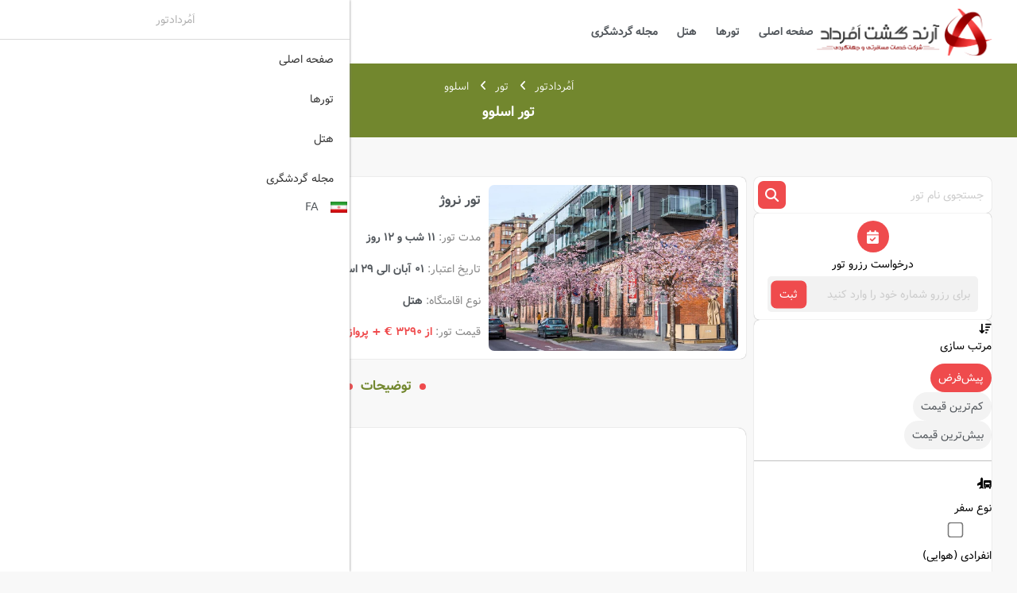

--- FILE ---
content_type: text/html; charset=utf-8
request_url: https://amordadtour.com/Tours/%D8%AA%D9%88%D8%B1-%D8%A7%D8%B3%D9%84%D9%88%D9%88
body_size: 18326
content:
<!DOCTYPE html>
<html lang="fa-IR" dir="rtl">
<head>
    <title>تور اسلوو</title>
    <meta name="apple-mobile-web-app-capable" content="yes" />
    <meta name="apple-mobile-web-app-status-bar" content="#72872E" />
    <meta name="viewport" content="width=device-width, initial-scale=1.0, maximum-scale=1.0, user-scalable=no">
    <meta name="format-detection" content="telephone=no" />
    <meta http-equiv="X-UA-Compatible" content="IE=edge">
    <meta name="expire" content="never">
    <meta charset="utf-8">
    <meta name="robots" content="index,follow">
    <meta name="rating" content="general">
    <meta name="revisit-after" content="1 Days">
    <meta name="og:title" content="تور اسلوو" />

    <!-- Favicon & Manifest -->
    <link rel="apple-touch-icon" sizes="180x180" href="/favicon/apple-touch-icon.png">
    <link rel="icon" type="image/png" sizes="32x32" href="/favicon/favicon-32x32.png">
    <link rel="icon" type="image/png" sizes="16x16" href="/favicon/favicon-16x16.png">
    <link rel="shortcut icon" href="/favicon/favicon.ico">
    <link rel="mask-icon" href="/favicon/safari-pinned-tab.svg" color="72872E">
    <meta name="msapplication-config" content="/favicon/browserconfig.xml">
    <meta name="theme-color" content="72872E">
    <link rel="manifest" href="/manifest.json">

    <!-- iOS Splash Screen -->
    <link rel="apple-touch-startup-image" media="screen and (device-width: 430px) and (device-height: 932px) and (-webkit-device-pixel-ratio: 3) and (orientation: landscape)" href="/favicon/splash-screens/iPhone_15_Pro_Max__iPhone_15_Plus__iPhone_14_Pro_Max_landscape.png">
    <link rel="apple-touch-startup-image" media="screen and (device-width: 393px) and (device-height: 852px) and (-webkit-device-pixel-ratio: 3) and (orientation: landscape)" href="/favicon/splash-screens/iPhone_15_Pro__iPhone_15__iPhone_14_Pro_landscape.png">
    <link rel="apple-touch-startup-image" media="screen and (device-width: 428px) and (device-height: 926px) and (-webkit-device-pixel-ratio: 3) and (orientation: landscape)" href="/favicon/splash-screens/iPhone_14_Plus__iPhone_13_Pro_Max__iPhone_12_Pro_Max_landscape.png">
    <link rel="apple-touch-startup-image" media="screen and (device-width: 390px) and (device-height: 844px) and (-webkit-device-pixel-ratio: 3) and (orientation: landscape)" href="/favicon/splash-screens/iPhone_14__iPhone_13_Pro__iPhone_13__iPhone_12_Pro__iPhone_12_landscape.png">
    <link rel="apple-touch-startup-image" media="screen and (device-width: 375px) and (device-height: 812px) and (-webkit-device-pixel-ratio: 3) and (orientation: landscape)" href="/favicon/splash-screens/iPhone_13_mini__iPhone_12_mini__iPhone_11_Pro__iPhone_XS__iPhone_X_landscape.png">
    <link rel="apple-touch-startup-image" media="screen and (device-width: 414px) and (device-height: 896px) and (-webkit-device-pixel-ratio: 3) and (orientation: landscape)" href="/favicon/splash-screens/iPhone_11_Pro_Max__iPhone_XS_Max_landscape.png">
    <link rel="apple-touch-startup-image" media="screen and (device-width: 414px) and (device-height: 896px) and (-webkit-device-pixel-ratio: 2) and (orientation: landscape)" href="/favicon/splash-screens/iPhone_11__iPhone_XR_landscape.png">
    <link rel="apple-touch-startup-image" media="screen and (device-width: 414px) and (device-height: 736px) and (-webkit-device-pixel-ratio: 3) and (orientation: landscape)" href="/favicon/splash-screens/iPhone_8_Plus__iPhone_7_Plus__iPhone_6s_Plus__iPhone_6_Plus_landscape.png">
    <link rel="apple-touch-startup-image" media="screen and (device-width: 375px) and (device-height: 667px) and (-webkit-device-pixel-ratio: 2) and (orientation: landscape)" href="/favicon/splash-screens/iPhone_8__iPhone_7__iPhone_6s__iPhone_6__4.7__iPhone_SE_landscape.png">
    <link rel="apple-touch-startup-image" media="screen and (device-width: 320px) and (device-height: 568px) and (-webkit-device-pixel-ratio: 2) and (orientation: landscape)" href="/favicon/splash-screens/4__iPhone_SE__iPod_touch_5th_generation_and_later_landscape.png">
    <link rel="apple-touch-startup-image" media="screen and (device-width: 1024px) and (device-height: 1366px) and (-webkit-device-pixel-ratio: 2) and (orientation: landscape)" href="/favicon/splash-screens/12.9__iPad_Pro_landscape.png">
    <link rel="apple-touch-startup-image" media="screen and (device-width: 834px) and (device-height: 1194px) and (-webkit-device-pixel-ratio: 2) and (orientation: landscape)" href="/favicon/splash-screens/11__iPad_Pro__10.5__iPad_Pro_landscape.png">
    <link rel="apple-touch-startup-image" media="screen and (device-width: 820px) and (device-height: 1180px) and (-webkit-device-pixel-ratio: 2) and (orientation: landscape)" href="/favicon/splash-screens/10.9__iPad_Air_landscape.png">
    <link rel="apple-touch-startup-image" media="screen and (device-width: 834px) and (device-height: 1112px) and (-webkit-device-pixel-ratio: 2) and (orientation: landscape)" href="/favicon/splash-screens/10.5__iPad_Air_landscape.png">
    <link rel="apple-touch-startup-image" media="screen and (device-width: 810px) and (device-height: 1080px) and (-webkit-device-pixel-ratio: 2) and (orientation: landscape)" href="/favicon/splash-screens/10.2__iPad_landscape.png">
    <link rel="apple-touch-startup-image" media="screen and (device-width: 768px) and (device-height: 1024px) and (-webkit-device-pixel-ratio: 2) and (orientation: landscape)" href="/favicon/splash-screens/9.7__iPad_Pro__7.9__iPad_mini__9.7__iPad_Air__9.7__iPad_landscape.png">
    <link rel="apple-touch-startup-image" media="screen and (device-width: 744px) and (device-height: 1133px) and (-webkit-device-pixel-ratio: 2) and (orientation: landscape)" href="/favicon/splash-screens/8.3__iPad_Mini_landscape.png">
    <link rel="apple-touch-startup-image" media="screen and (device-width: 430px) and (device-height: 932px) and (-webkit-device-pixel-ratio: 3) and (orientation: portrait)" href="/favicon/splash-screens/iPhone_15_Pro_Max__iPhone_15_Plus__iPhone_14_Pro_Max_portrait.png">
    <link rel="apple-touch-startup-image" media="screen and (device-width: 393px) and (device-height: 852px) and (-webkit-device-pixel-ratio: 3) and (orientation: portrait)" href="/favicon/splash-screens/iPhone_15_Pro__iPhone_15__iPhone_14_Pro_portrait.png">
    <link rel="apple-touch-startup-image" media="screen and (device-width: 428px) and (device-height: 926px) and (-webkit-device-pixel-ratio: 3) and (orientation: portrait)" href="/favicon/splash-screens/iPhone_14_Plus__iPhone_13_Pro_Max__iPhone_12_Pro_Max_portrait.png">
    <link rel="apple-touch-startup-image" media="screen and (device-width: 390px) and (device-height: 844px) and (-webkit-device-pixel-ratio: 3) and (orientation: portrait)" href="/favicon/splash-screens/iPhone_14__iPhone_13_Pro__iPhone_13__iPhone_12_Pro__iPhone_12_portrait.png">
    <link rel="apple-touch-startup-image" media="screen and (device-width: 375px) and (device-height: 812px) and (-webkit-device-pixel-ratio: 3) and (orientation: portrait)" href="/favicon/splash-screens/iPhone_13_mini__iPhone_12_mini__iPhone_11_Pro__iPhone_XS__iPhone_X_portrait.png">
    <link rel="apple-touch-startup-image" media="screen and (device-width: 414px) and (device-height: 896px) and (-webkit-device-pixel-ratio: 3) and (orientation: portrait)" href="/favicon/splash-screens/iPhone_11_Pro_Max__iPhone_XS_Max_portrait.png">
    <link rel="apple-touch-startup-image" media="screen and (device-width: 414px) and (device-height: 896px) and (-webkit-device-pixel-ratio: 2) and (orientation: portrait)" href="/favicon/splash-screens/iPhone_11__iPhone_XR_portrait.png">
    <link rel="apple-touch-startup-image" media="screen and (device-width: 414px) and (device-height: 736px) and (-webkit-device-pixel-ratio: 3) and (orientation: portrait)" href="/favicon/splash-screens/iPhone_8_Plus__iPhone_7_Plus__iPhone_6s_Plus__iPhone_6_Plus_portrait.png">
    <link rel="apple-touch-startup-image" media="screen and (device-width: 375px) and (device-height: 667px) and (-webkit-device-pixel-ratio: 2) and (orientation: portrait)" href="/favicon/splash-screens/iPhone_8__iPhone_7__iPhone_6s__iPhone_6__4.7__iPhone_SE_portrait.png">
    <link rel="apple-touch-startup-image" media="screen and (device-width: 320px) and (device-height: 568px) and (-webkit-device-pixel-ratio: 2) and (orientation: portrait)" href="/favicon/splash-screens/4__iPhone_SE__iPod_touch_5th_generation_and_later_portrait.png">
    <link rel="apple-touch-startup-image" media="screen and (device-width: 1024px) and (device-height: 1366px) and (-webkit-device-pixel-ratio: 2) and (orientation: portrait)" href="/favicon/splash-screens/12.9__iPad_Pro_portrait.png">
    <link rel="apple-touch-startup-image" media="screen and (device-width: 834px) and (device-height: 1194px) and (-webkit-device-pixel-ratio: 2) and (orientation: portrait)" href="/favicon/splash-screens/11__iPad_Pro__10.5__iPad_Pro_portrait.png">
    <link rel="apple-touch-startup-image" media="screen and (device-width: 820px) and (device-height: 1180px) and (-webkit-device-pixel-ratio: 2) and (orientation: portrait)" href="/favicon/splash-screens/10.9__iPad_Air_portrait.png">
    <link rel="apple-touch-startup-image" media="screen and (device-width: 834px) and (device-height: 1112px) and (-webkit-device-pixel-ratio: 2) and (orientation: portrait)" href="/favicon/splash-screens/10.5__iPad_Air_portrait.png">
    <link rel="apple-touch-startup-image" media="screen and (device-width: 810px) and (device-height: 1080px) and (-webkit-device-pixel-ratio: 2) and (orientation: portrait)" href="/favicon/splash-screens/10.2__iPad_portrait.png">
    <link rel="apple-touch-startup-image" media="screen and (device-width: 768px) and (device-height: 1024px) and (-webkit-device-pixel-ratio: 2) and (orientation: portrait)" href="/favicon/splash-screens/9.7__iPad_Pro__7.9__iPad_mini__9.7__iPad_Air__9.7__iPad_portrait.png">
    <link rel="apple-touch-startup-image" media="screen and (device-width: 744px) and (device-height: 1133px) and (-webkit-device-pixel-ratio: 2) and (orientation: portrait)" href="/favicon/splash-screens/8.3__iPad_Mini_portrait.png">


        <style>
            :root {
                --first-color: #72872E;
                --second-color: #EF4B4D;
                --font-color: #52575C;
            }

            .change-lang-btn{
display:none;
}
.mm-listview li:last-child{
display:none;
}
        </style>
            <link href="/Content/assets/css/bootstrap.rtl-5.3.1.min.css" rel="stylesheet" />

    <link href="/Content/assets/css/font-awesome-6.4.0.min.css" rel="stylesheet" />
    <link href="/Content/assets/css/jquery-ui-1.14.0.min.css" rel="stylesheet" />
    <link href="/Content/assets/css/jquery.growl.css" rel="stylesheet" />
    <link href="/Content/assets/css/mmenu.css" rel="stylesheet" />
    <link href="/Content/Website/css/TripAll/common.css" rel="stylesheet" />
    <link href="/Content/Website/css/Components/_Login.css" rel="stylesheet" />


    
    <link href="/Content/Website/css/TripAll/TourCategory.css" rel="stylesheet" />


</head>



<body class="right-to-left">

    <input name="__RequestVerificationToken" type="hidden" value="_HTdJgOhYlTZZ8D4urxC3BUF5HfrWU_PJHlzKipGKy15q_FLWM11N7b1Zt2ZF7fBn9nAqxqGkMcdp2yYmdsoiWOSfZ5iyx3j4lOPa0KYipo1" />
    <!-- Document Wrapper -->
    <div id="main-wrapper">
        <!------ Header ------>
        <header>
            <nav>
                <div class="nav-content container p-0">
                    <a href="#mobileMenu" class="hmbg-menu-icon d-none"><i class="fa-solid fa-bars d-block fs-5"></i></a>
                    <div class="d-flex align-items-center">
                        <a class="logo" href="/">
                            <img src="/Content/Website/img/logo.png" alt="اَمُردادتور" class="p-075">
                        </a>
                        <menu class="menu m-auto">
                            <ul>
                                                    <li class="fw-bold">
                                                        <a href="/">
                                                            صفحه اصلی
                                                        </a>
                                                    </li>
                                                    <li class="fw-bold">
                                                        <a href="/Tours/تورها">
                                                            تورها
                                                        </a>
                                                    </li>
                                                    <li class="fw-bold">
                                                        <a href="/Hotel/هتل">
                                                            هتل
                                                        </a>
                                                    </li>
                                                    <li class="fw-bold">
                                                        <a href="/blog">
                                                            مجله گردشگری
                                                        </a>
                                                    </li>

                            </ul>
                        </menu>
                    </div>

                    <div class="nav-buttons">
                            <div class="number">
                                <a href="tel://02148407">02148407</a>
                            </div>

                        <div class="change-lang-btn">
                            <div class="dropdown-center lang-dropdown">
                                <a class="btn dropdown-lang-btn dropdown-toggle" href="" role="button" data-bs-toggle="dropdown" aria-expanded="false">
                                    <img src="/Content/Website/img/TripAll/Iranflag.png" alt="Flag" class="flag-img img-fluid" style="max-width:28px;">
                                </a>
                                <ul class="dropdown-menu">
                                    <li>
                                        <button class="dropdown-item" onclick="changeLanguage('fa')">
                                            <img src="/Content/Website/img/TripAll/Iranflag.png" alt="Iran Flag" class="flag-img img-fluid px-1" style="max-width:28px;">
                                            <span class="px-2 bold font-color">FA</span>
                                        </button>
                                    </li>
                                    <li>
                                        <button class="dropdown-item" onclick="changeLanguage('en')">
                                            <img src="/Content/Website/img/TripAll/FlagEngland.png" alt="Us Flag" class="flag-img img-fluid px-1" style="max-width:28px;">
                                            <span class="px-2 bold font-color">EN</span>
                                        </button>
                                    </li>
                                </ul>
                            </div>
                        </div>

                                <div class="login">
                                    <button type="button" class="secondary-btn fw-bold" data-bs-toggle="modal" data-bs-target="#loginModal">
                                        <i class="fa-solid fa-circle-user fa-xl"></i>
                                        ثبت نام , ورود
                                    </button>
                                </div>

                    </div>

                </div>
            </nav>

            <!-- Mobile Menu
            ============================================= -->
            <nav id="mobileMenu" class="d-none">
                <ul>
                                        <li>
                                            <a href="/">
                                                صفحه اصلی
                                            </a>
                                        </li>
                                        <li>
                                            <a href="/Tours/تورها">
                                                تورها
                                            </a>
                                        </li>
                                        <li>
                                            <a href="/Hotel/هتل">
                                                هتل
                                            </a>
                                        </li>
                                        <li>
                                            <a href="/blog">
                                                مجله گردشگری
                                            </a>
                                        </li>
                        <li>
                            <button class="dropdown-item" onclick="changeLanguage('fa')">
                                <img src="/Content/Website/img/TripAll/Iranflag.png" alt="Iran Flag" class="flag-img img-fluid px-1" style="max-width:28px;">
                                <span class="px-2 bold font-color">FA</span>
                            </button>
                        </li>
                        <li>
                            <button class="dropdown-item" onclick="changeLanguage('en')">
                                <img src="/Content/Website/img/TripAll/FlagEngland.png" alt="Us Flag" class="flag-img img-fluid px-1" style="max-width:28px;">
                                <span class="px-2 bold font-color">EN</span>
                            </button>
                        </li>

                </ul>
            </nav>
            <!-- Mobile Menu end -->
        </header>

        <!------ Content ------>
        <main id="content" class="right-to-left">
            





<section class="page-title-area py-2 py-lg-3">
    <ol class="breadcrumb page-title-road fs-6 fw-light mb-2" itemscope itemtype="https://schema.org/BreadcrumbList">
        <li itemprop="itemListElement" itemscope itemtype="https://schema.org/ListItem">
            <a href="/" class="text-white" itemprop="item name">اَمُردادتور</a>
            <meta itemprop="position" content="1" />
        </li>
            <li itemprop="itemListElement" itemscope itemtype="https://schema.org/ListItem">
                <i class="fa-solid fa-angle-left"></i>
                <a href="/tours" class="text-white" itemprop="item name">تور</a>
                <meta itemprop="position" content="2" />
            </li>
            <li itemprop="itemListElement" itemscope itemtype="https://schema.org/ListItem">
                <i class="fa-solid fa-angle-left"></i>
                <a class="text-white" itemprop="item name">اسلوو</a>
                <meta itemprop="position" content="3" />
            </li>
    </ol>
        <div class="page-title">
                <h1 class="fw-bold">تور اسلوو</h1>
        </div>
</section>


<div id="page">
    <aside>
        <section id="searchInput" class="d-none d-sm-block">
            <div class="sidebar-item search-input">
                <input id="searchName" type="text" placeholder="جستجوی نام تور" onkeyup="searchTour('input', event)">
                <div class="icon" onclick="searchTour('button', event)">
                    <i class="fa-solid fa-magnifying-glass"></i>
                </div>
            </div>
        </section>

        <section id="reservationRequest" class="d-none d-sm-block">
            <div class="sidebar-item">
                <div class="reservation-request">
                    <div class="icon">
                        <i class="fa-solid fa-calendar-check"></i>
                    </div>
                    <div class="text">
                        <p>درخواست رزرو تور</p>
                    </div>
                    <form id="frmSubs" class="search-tour-input p-0">
                        <div class="search-input">
                            <input type="number" id="txtSubscribe" name="newsletterMobile" placeholder="برای رزرو شماره خود را وارد کنید">
                            <button type="button" id="btnSubscribe" class="icon-input">ثبت</button>
                        </div>
                    </form>
                </div>
            </div>
        </section>
        <section class="modals d-none d-sm-block m-0">
            <div class="sidebar-item filter-boxs-area ">

                <div class="sorted-by mobile-modal">
                    <div class="filter-box-item">
                        <div class="titr mt-1 mb-2">
                            <i class="fa-solid fa-arrow-down-wide-short d-none d-sm-block"></i>
                            <i onclick="mobileModalHandler('sortedBy' , 'close')" class="fa-solid fa-circle-xmark fa-xl d-block d-sm-none"></i>
                            <p>مرتب سازی</p>
                        </div>
                        <div class="content" id="tourSortPrice">
                            <button id="defaultSort" class="sorted-by-toggle-btn active" onclick="sortPriceTour('default')">‌پیش‌فرض</button>
                            <button id="cheapestSort" class="sorted-by-toggle-btn" onclick="sortPriceTour('cheapest')">‌کم‌ترین قیمت</button>
                            <button id="mostExpensiveSort" class="sorted-by-toggle-btn" onclick="sortPriceTour('mostExpensive')">بیش‌ترین قیمت</button>
                        </div>
                    </div>
                </div>

                <div class="filter-boxs mobile-modal">

                    <div class="filter-boxs-content">
                        <hr class="d-none d-sm-block">
                        
                        <div class="filter-box-item">
                            <div class="titr">
                                <i class="fa-solid fa-truck-plane"></i>
                                <p>نوع سفر</p>
                            </div>
                            <div class="content checkboxs">
                                        <div class="max-content-w" role="button">
                                                <div class="checkbox max-content-w" role="button">
                                                    <input type="checkbox" onclick="filterTourCategory('filter-type-0','0','type',true)" id="filter-type-0">
                                                    <label for="filter-type-0">انفرادی (هوایی)</label>
                                                </div>
                                        </div>

                            </div>
                        </div>
                        <hr>
                        <div class="filter-box-item">
                            <div class="titr">
                                <i class="fa-solid fa-clock"></i>
                                <p>مدت تور</p>
                            </div>
                                <div class="content checkboxs">
                                            <div class="checkbox filter-stay  max-content-w" role="button">
                                                <input type="checkbox" id="filter-stay-0" onclick="filterTourCategory('filter-stay-0','11 شب و 12 روز','stay',true)">
                                                <label for="filter-stay-0">11 شب و 12 روز</label>
                                            </div>
                                </div>

                        </div>
                        <hr>
                        <div class="filter-box-item">
                            <div class="titr">
                                <i class="fa-solid fa-location-dot"></i>
                                <p>مبدا</p>
                            </div>
                                <div class="content checkboxs">
                                </div>

                        </div>
                        <hr>

                        <div class="filter-box-item">
                            <div class="titr">
                                <i class="fa-solid fa-location-dot"></i>
                                <p>مقصد</p>
                            </div>
                                <div class="content checkboxs">
                                </div>

                        </div>

                        <div class="submit-btn mt-3 d-block d-sm-none">
                            <button onclick="mobileModalHandler('filterBoxs' , 'close')">اعمال</button>
                        </div>
                    </div>
                </div>
            </div>
        </section>


        <section id="socialBanner" class="d-none d-sm-block">
            <div class="sidebar-social sidbar-item">
                <div class="social-banner" id="banner1">
                    <div class="banner-content">
                        <div class="content">
                            <span class="caption-color">ما را دنبال کنید...</span>
                            <p class="second-color">اَمُردادتور در شبکه های اجتماعی</p>
                        </div>

                        <div class="social">
                                <a href="https://www.instagram.com/arandtour?igsh=MWIzMW1kOTBhcnEwYg==" class="social-1" target="_blank" data-bs-toggle="tooltip" data-bs-title="Instagram">
                                    <div class="social-item social-1">
                                        <i class="icon row-1-icon fa-brands fa-instagram fs-5"></i>
                                        <span>اینستاگرام</span>
                                        <i class="fa-solid fa-chevron-left fs-7"></i>
                                    </div>
                                </a>

                                <a href="https://t.me/arandtour" target="_blank" data-bs-toggle="tooltip" data-bs-title="Telegram">
                                    <div class="social-item social-2">
                                        <i class="icon row-2-icon fa-brands fa-telegram"></i>
                                    </div>
                                </a>


                                <a href="https://ir.linkedin.com/in/amordad-tour-504b6745" target="_blank" data-bs-toggle="tooltip" data-bs-title="LinkedIn">
                                    <div class="social-item social-2">
                                        <i class="icon row-2-icon fa-brands fa-linkedin-in"></i>
                                    </div>
                                </a>

                            <!-- This part is related to WhatsApp -->
                                <a href="https://plus.google.com/102339720995011567084" target="_blank" data-bs-toggle="tooltip" data-bs-title="WhatsApp">
                                    <div class="social-item social-2">
                                        <i class="icon row-2-icon fa-brands fa-whatsapp"></i>
                                    </div>
                                </a>
                        </div>
                    </div>
                </div>
            </div>
        </section>
    </aside>

    <article>
        <section class="modals d-block d-sm-none m-0">
            <div class="sidebar-item filter-boxs-area ">
                <div class="sorted-by mobile-modal" id="sortedBy">
                    <div class="filter-box-item">
                        <div class="titr">
                            <i class="fa-solid fa-arrow-down-wide-short d-none d-sm-block"></i>
                            <i onclick="mobileModalHandler('sortedBy' , 'close')" class="fa-solid fa-circle-xmark fa-xl d-block d-sm-none"></i>
                            <p>مرتب سازی</p>
                        </div>
                        <div id="tourSortPriceMobile" class="content">
                            <button id="defaultSortMobile" class="sorted-by-toggle-btn active" onclick="sortPriceTour('default')">‌پیش‌فرض</button>
                            <button id="cheapestSortMobile" class="sorted-by-toggle-btn" onclick="sortPriceTour('cheapest')">کم‌ترین قیمت</button>
                            <button id="mostExpensiveSortMobile" class="sorted-by-toggle-btn" onclick="sortPriceTour('mostExpensive')">بیش‌ترین قیمت</button>
                        </div>
                    </div>
                </div>
                <div class="filter-boxs mobile-modal" id="filterBoxs">
                    <div class="filter-boxs-content">
                        <hr class="d-none d-sm-block">
                        <div class="title d-flex d-sm-none">
                            <div class="icon" onclick="mobileModalHandler('filterBoxs' , 'close')">
                                <i class="fa-solid fa-circle-xmark fa-xl"></i>
                            </div>
                            <div class="text"><span class="first-color fw-bold">فیلترها</span></div>
                        </div>
                        
                        <div class="filter-box-item">
                            <div class="titr">
                                <i class="fa-solid fa-truck-plane"></i>
                                <p>نوع سفر</p>
                            </div>
                            <div class="content checkboxs">
                                        <div class="max-content-w" role="button">
                                                <div class="checkbox" role="button">
                                                    <input type="checkbox" onclick="filterTourCategory('filter-type-mobile-0','0','type',true)" id="filter-type-mobile-0">
                                                    <label for="filter-type-mobile-0">انفرادی (هوایی)</label>
                                                </div>
                                        </div>

                            </div>
                        </div>
                        <hr>
                        <div class="filter-box-item">
                            <div class="titr">
                                <i class="fa-solid fa-clock"></i>
                                <p>مدت تور</p>
                            </div>
                                <div class="content checkboxs">
                                            <div class="checkbox filter-stay-mobile " role="button">
                                                <input type="checkbox" id="filter-stay-mobile-0" onclick="filterTourCategory('filter-stay-mobile-0','11 شب و 12 روز','stay',true)">
                                                <label for="filter-stay-mobile-0">11 شب و 12 روز</label>
                                            </div>
                                </div>

                        </div>
                        <hr>
                        <div class="filter-box-item">
                            <div class="titr">
                                <i class="fa-solid fa-location-dot"></i>
                                <p>مبدا</p>
                            </div>
                                <div class="content checkboxs">
                                </div>

                        </div>
                        <hr>

                        <div class="filter-box-item">
                            <div class="titr">
                                <i class="fa-solid fa-location-dot"></i>
                                <p>مقصد</p>
                            </div>
                                <div class="content checkboxs">
                                </div>

                        </div>


                        <div class="submit-btn mt-3 d-block d-sm-none">
                            <button onclick="mobileModalHandler('filterBoxs' , 'close')">اعمال</button>
                        </div>

                    </div>

                </div>

            </div>
        </section>

        <section class="modal-btns d-block d-sm-none">
            <div class="filter-buttons">
                <button class="secondary-btn fw-bold position-relative" onclick="mobileModalHandler('filterBoxs' , 'open')">
                    فیلترها
                    <i class="fa-solid fa-circle fa-2xs second-color circle-warning d-none"></i>
                </button>
                <button class="secondary-btn fw-bold" onclick="mobileModalHandler('sortedBy' , 'open')">مرتب سازی</button>
                <button class="secondary-btn fw-bold">
                    <span>بازگشت</span>
                    <div class="icon"><i class="fa-solid fa-chevron-left fa-xs"></i></div>
                </button>
            </div>
        </section>

        <section id="topOfContent" class="d-block d-sm-none">
            <!-- The content of this section is placed automatically -->
        </section>

        <section class="mt-0 content-area">
            <div id="toursList">
                        <a href="/tours/تور-اسلوو/تور-نروژ" class="tour-box" row="1" price="3290" stay="11 شب و 12 روز" source="" dest="" residence="3" type="0">
                            <div class="tour-card-area">
                                <div class="tour-card zoom-container">
                                    <div class="card-img zoom-container">
                                        <img class="zoom-image" src="/UploadData/Packages/w2jg0aj1.ap0.jpg" alt="تور نروژ">
                                    </div>
                                    <div class="card-content">
                                        <div class="info">
                                            <h3 class="card-title">تور نروژ</h3>

                                                <p>
                                                    <span class="caption-color">مدت تور: </span>
                                                    <span class="fw-bold">
                                                        11 شب و 12 روز
                                                    </span>
                                                </p>

                                                <p>
                                                    <span class="caption-color">تاریخ اعتبار: </span>
                                                    <span class="fw-bold">
                                                        01 آبان الی 29 اسفند
                                                    </span>
                                                </p>

                                                <p>
                                                    <span class="caption-color">نوع اقامتگاه: </span>
                                                        <span class="fw-bold">هتل</span>
                                                </p>

                                                <p>
                                                    <span class="caption-color">قیمت تور: </span>
                                                    <span class="fw-bold second-color">
                                                        از
                                                        3290 € + پرواز
                                                    </span>
                                                </p>
                                        </div>
                                        <div class="tags">
                                            <div>
                                                <div class="common-tag">
                                                        <span>انفرادی (هوایی)</span>
                                                </div>
                                            </div>
                                                <div>
                                                    <div class="common-tag">
                                                        <span>ایرلاین‌های متنوع</span>
                                                    </div>
                                                </div>
                                        </div>
                                    </div>
                                </div>
                            </div>
                        </a>
            </div>

            <div class="tour-card-button text-center d-none">
                <button type="button" class="primary-btn" onclick="getTours()">بیشتر</button>
            </div>

        </section>

        <section id="bottomOfContent" class="d-block d-sm-none">
            <!-- The content of this section is placed automatically -->
        </section>

        <section>
            <div class="description-area">
                <div class="description-head title-container m-auto text-center">
                    <svg xmlns="http://www.w3.org/2000/svg" width="8" height="8" fill="var(--second-color)" class="bi bi-circle-fill" viewBox="0 0 16 16">
                        <circle cx="8" cy="8" r="8" />
                    </svg>

                    <h3 class="text-center first-color">توضیحات</h3>

                    <svg xmlns="http://www.w3.org/2000/svg" width="8" height="8" fill="var(--second-color)" class="bi bi-circle-fill" viewBox="0 0 16 16">
                        <circle cx="8" cy="8" r="8" />
                    </svg>
                </div>
                    <div class="description m-auto my-5">
                        <div class="content">
                                <div class="caption-color description-text overflow-hidden close">
                                    <p><br data-mce-bogus="1"></p>
                                </div>
                                <span class="fw-bold first-color text-hover d-flex align-items-center column-gap-1 pt-6" id="openAndClose" onclick="openAndCloseHandler()">
                                    بیشتر
                                    <i class="fa-solid fa-angle-down"></i>
                                </span>
                        </div>
                    </div>
            </div>
        </section>


        <section>
            <div class="comments-area">

                <div class="comments my-5">

                    <div class="send-comment comment-box">
                        <div class="send-comment-title">
                            <p class="fw-bold">نظر، تجربه و سوال خود را با ما در میان بگذارید</p>
                        </div>
                        <label for="" class="caption-color">نام و نام خانوادگی</label>
                        <div class="send-comment-content">
                            <form id="commentForm" class="inputs">
                                <input type="text" id="commentSubject" name="subject">
                                <label for="" class="caption-color">ایمیل</label>
                                <input type="email" id="commentEmail" name="email">
                                <label for="" class="caption-color">متن پیام</label>
                                <textarea id="commentContent" name="content"></textarea>
                                <button type="button" id="btnSaveComment" class="submit-btn">ارسال</button>
                            </form>

                            <div class="img">
                                <div class="img-container">
                                    <div class="img">
                                        <img src="/Content/Website/img/TripAll/send-comment.png" alt="">
                                    </div>
                                    <div class="content ps-3">
                                        <p class="second-color fw-bold">اینجا دیده می شوید!</p>
                                        <span class="caption-color fw-bold">
                                            با ثبت نظر، انتقادات و پیشنهادات خود، در انتخاب دیگران سهیم باشید
                                        </span>
                                    </div>
                                </div>
                            </div>
                        </div>
                    </div>
                </div>
            </div>
        </section>
    </article>
</div>




        </main>

        <!------ Footer ------>
        <footer class="p-075">

            <div class="footer-content-area m-auto pt-4">
                <div class="footer-content m-auto py-075">
                    <div class="info">
                        <div class="info-content">
                            <div>
                                    <img src="/Content/Website/img/logo.png" />
                            </div>


                        </div>
                    </div>

                    <div class="footer-menu-area">
                        <div class="footer-menu">
                                    <div class="footer-menu-col">
                                        <h3>تور خارجی</h3>
                                        <ul class="list-unstyled">
                                                            <li>
                                                                <a href="/Tours/تور-استانبول">
                                                                    استانبول
                                                                </a>
                                                            </li>
                                                            <li>
                                                                <a href="/Tours/تور-روسیه">
                                                                    روسیه
                                                                </a>
                                                            </li>
                                                            <li>
                                                                <a href="/Tours/تور-گرجستان">
                                                                    گرجستان
                                                                </a>
                                                            </li>
                                                            <li>
                                                                <a href="/Tours/تور-دبی">
                                                                    دبی
                                                                </a>
                                                            </li>
                                                            <li>
                                                                <a href="/Tours/تور-مالدیو">
                                                                    مالدیو
                                                                </a>
                                                            </li>
                                                            <li>
                                                                <a href="/Tours/تور-تایلند">
                                                                    تایلند
                                                                </a>
                                                            </li>

                                        </ul>
                                    </div>
                                    <div class="footer-menu-col">
                                        <h3>تور طبیعت‌گردی خارجی</h3>
                                        <ul class="list-unstyled">
                                                            <li>
                                                                <a href="/Tours/تور-قطب-شمال">
                                                                    شفق قطبی
                                                                </a>
                                                            </li>
                                                            <li>
                                                                <a href="/Tours/تور-برزیل">
                                                                    برزیل
                                                                </a>
                                                            </li>
                                                            <li>
                                                                <a href="/Tours/تور-تاجیکستان">
                                                                    تاجیکستان
                                                                </a>
                                                            </li>
                                                            <li>
                                                                <a href="/Tours/تور-کنیا">
                                                                    کنیا
                                                                </a>
                                                            </li>
                                                            <li>
                                                                <a href="/Tours/تور-سریلانکا">
                                                                    سریلانکا
                                                                </a>
                                                            </li>
                                                            <li>
                                                                <a href="/Tours/تور-ویتنام">
                                                                    ویتنام
                                                                </a>
                                                            </li>

                                        </ul>
                                    </div>
                                    <div class="footer-menu-col">
                                        <h3>تور داخلی</h3>
                                        <ul class="list-unstyled">
                                                            <li>
                                                                <a href="/Tours/تور-کیش">
                                                                    کیش
                                                                </a>
                                                            </li>
                                                            <li>
                                                                <a href="/Tours/تور-مشهد">
                                                                    مشهد
                                                                </a>
                                                            </li>
                                                            <li>
                                                                <a href="/Tours/تور-شیراز">
                                                                    شیراز
                                                                </a>
                                                            </li>
                                                            <li>
                                                                <a href="/Tours/تور-قشم">
                                                                    قشم
                                                                </a>
                                                            </li>
                                                            <li>
                                                                <a href="/Tours/تور-اصفهان">
                                                                    اصفهان
                                                                </a>
                                                            </li>
                                                            <li>
                                                                <a href="/Tours/تور-یزد">
                                                                    یزد
                                                                </a>
                                                            </li>

                                        </ul>
                                    </div>
                                    <div class="footer-menu-col">
                                        <h3>لینک‌های مفید</h3>
                                        <ul class="list-unstyled">
                                                            <li>
                                                                <a href="/public/login">
                                                                    ورود
                                                                </a>
                                                            </li>
                                                            <li>
                                                                <a href="/blog">
                                                                    مجله گردشگری
                                                                </a>
                                                            </li>
                                                            <li>
                                                                <a href="/visa">
                                                                    ویزا
                                                                </a>
                                                            </li>
                                                            <li>
                                                                <a href="/contact">
                                                                    تماس با ما
                                                                </a>
                                                            </li>
                                                            <li>
                                                                <a href="/about">
                                                                    درباره ما
                                                                </a>
                                                            </li>

                                        </ul>
                                    </div>

                        </div>
                                <p class="copy-right-text">
                                    کلیه حقوق این سایت محفوظ و متعلق به <a>اَمُردادتور </a> می‌باشد

                                </p>
                    </div>

                        <div class="contact-info">
                                <a href="tel://02148407">
                                    <div class="num mb-2">
                                        <span class="fs-15 fw-bold">02148407</span>
                                    </div>
                                </a>

                                <a href="mailto:info@amordadtour.com">
                                    <div class="email mb-2">
                                        <span>info@amordadtour.com</span>
                                    </div>
                                </a>

                                <div class="address">
                                    <span class="caption-color">اتوبان ستاری، بلوار ناصر حجازی (فردوس سابق)، چهارراه شقایق، ساختمان پرشیا، ورودی B، طبقه اول، واحد 14</span>
                                </div>
                        </div>

                </div>

                <hr>

                <div class="bottom-footer py-075">
                    <div class="col-25-l col-100-mobile">
                        <div class="designed-by fw-bold">
                                <span class="caption-color">Designed By : </span>
                                <a href="https://www.pargansystem.com" target="_blank" class="first-color text-hover">Pargan System</a>
                        </div>
                    </div>

                        <div class="col-50-c col-100-mobile">
                                    <a href="/about" class="font-color">
                                        <span class="text-hover">درباره ما</span>
                                    </a>
                                        <svg xmlns="http://www.w3.org/2000/svg" width="8" height="8" fill="var(--second-color)" class="bi bi-circle-fill" viewBox="0 0 16 16">
                                            <circle cx="8" cy="8" r="8" />
                                        </svg>
                                    <a href="/contact" class="font-color">
                                        <span class="text-hover">تماس با ما</span>
                                    </a>
                                        <svg xmlns="http://www.w3.org/2000/svg" width="8" height="8" fill="var(--second-color)" class="bi bi-circle-fill" viewBox="0 0 16 16">
                                            <circle cx="8" cy="8" r="8" />
                                        </svg>
                                    <a href="/blog" class="font-color">
                                        <span class="text-hover">مجله گردشگری</span>
                                    </a>
                                        <svg xmlns="http://www.w3.org/2000/svg" width="8" height="8" fill="var(--second-color)" class="bi bi-circle-fill" viewBox="0 0 16 16">
                                            <circle cx="8" cy="8" r="8" />
                                        </svg>
                                    <a href="/B2C/Login" class="font-color">
                                        <span class="text-hover">پیگیری خرید</span>
                                    </a>
                                        <svg xmlns="http://www.w3.org/2000/svg" width="8" height="8" fill="var(--second-color)" class="bi bi-circle-fill" viewBox="0 0 16 16">
                                            <circle cx="8" cy="8" r="8" />
                                        </svg>
                                    <a href="/policy" class="font-color">
                                        <span class="text-hover">قوانین و مقررات</span>
                                    </a>

                        </div>

                    <div class="col-25-r col-100-mobile">
                            <div class="social">
                                    <a href="https://www.facebook.com/amordadam" target="_blank" data-bs-toggle="tooltip" data-bs-title="FaceBook">
                                        <div class="social-item">
                                            <i class="fa-brands fa-facebook-f"></i>
                                        </div>
                                    </a>
                                                                                                    <a href="https://ir.linkedin.com/in/amordad-tour-504b6745" target="_blank" data-bs-toggle="tooltip" data-bs-title="LinkedIn">
                                        <div class="social-item">
                                            <i class="fa-brands fa-linkedin-in"></i>
                                        </div>
                                    </a>
                                                                    <a href="https://t.me/arandtour" target="_blank" data-bs-toggle="tooltip" data-bs-title="Telegram">
                                        <div class="social-item">
                                            <i class="fa-brands fa-telegram"></i>
                                        </div>
                                    </a>
                                                                    <a href="https://www.instagram.com/arandtour?igsh=MWIzMW1kOTBhcnEwYg==" target="_blank" data-bs-toggle="tooltip" data-bs-title="Instagram">
                                        <div class="social-item">
                                            <i class="fa-brands fa-instagram"></i>
                                        </div>
                                    </a>
                                <!-- This part is related to WhatsApp -->
                                    <a href="https://plus.google.com/102339720995011567084" target="_blank" data-bs-toggle="tooltip" data-bs-title="WhatsApp">
                                        <div class="social-item">
                                            <i class="fa-brands fa-whatsapp"></i>
                                        </div>
                                    </a>
                                                            </div>
                    </div>
                </div>
            </div>
        </footer>
    </div>
    <!-- Document Wrapper end -->
    <!-- Back to Top -->
    <a id="back-to-top" data-bs-toggle="tooltip" data-bs-title="برگشت به بالا" data-bs-placement="top" href="javascript:void(0)"><i class="fa fa-chevron-up"></i></a>
    <!-- Back to Top end -->
    <!-- Mobile Nav -->
            <div class="mobile-nav lh-base">
                <button class="item mobile-toggle-btn" onclick="window.location.href='/'">
                    <div class="icon">
                        <svg width="24" height="24" viewBox="0 0 24 24" fill="none" xmlns="http://www.w3.org/2000/svg">
                            <path fill-rule="evenodd" clip-rule="evenodd" d="M9.5012 3.99908L3.83261 8.53396C2.70105 9.4392 2.14758 10.8856 2.38581 12.315L3.44292 18.6577C3.76438 20.5864 5.43314 22.0001 7.38849 22.0001H16.6115C18.5668 22.0001 20.2356 20.5864 20.5571 18.6577L21.6142 12.315C21.8524 10.8856 21.2989 9.4392 20.1674 8.53396L14.4988 3.99908C13.0379 2.83038 10.9621 2.83038 9.5012 3.99908ZM14 18.75C14.4142 18.75 14.75 18.4142 14.75 18C14.75 17.5858 14.4142 17.25 14 17.25H10C9.58579 17.25 9.25 17.5858 9.25 18C9.25 18.4142 9.58579 18.75 10 18.75H14Z" fill="#52575C" />
                        </svg>
                    </div>
                    <div class="text fw-bold"><span>خانه</span></div>
                </button>
                        <button class="item mobile-toggle-btn" data-bs-toggle="modal" data-bs-target="#loginModal">
                            <div class="icon">
                                <svg width="24" height="24" viewBox="0 0 24 24" fill="none" xmlns="http://www.w3.org/2000/svg">
                                    <path fill-rule="evenodd" clip-rule="evenodd" d="M8.75 6C8.75 4.20507 10.2051 2.75 12 2.75C13.7949 2.75 15.25 4.20507 15.25 6C15.25 6.41421 15.5858 6.75 16 6.75C16.4142 6.75 16.75 6.41421 16.75 6C16.75 3.37665 14.6234 1.25 12 1.25C9.37665 1.25 7.25 3.37665 7.25 6V8H7C4.79086 8 3 9.79086 3 12V18C3 20.2091 4.79086 22 7 22H17C19.2091 22 21 20.2091 21 18V12C21 9.79086 19.2091 8 17 8H8.75V6ZM13 14C13 14.2536 12.9056 14.4852 12.75 14.6615V18C12.75 18.4142 12.4142 18.75 12 18.75C11.5858 18.75 11.25 18.4142 11.25 18V14.6615C11.0944 14.4852 11 14.2536 11 14C11 13.4477 11.4477 13 12 13C12.5523 13 13 13.4477 13 14Z" fill="#52575C" />
                                </svg>
                            </div>
                            <div class="text fw-bold"><span>ورود</span></div>
                        </button>
                        <button class="item mobile-toggle-btn" data-bs-toggle="modal" data-bs-target="#loginModal">
                            <div class="icon">
                                <svg width="24" height="24" viewBox="0 0 24 24" fill="none" xmlns="http://www.w3.org/2000/svg">
                                    <path d="M16 7C16 9.76142 13.7614 12 11 12C8.23858 12 6 9.76142 6 7C6 4.23858 8.23858 2 11 2C13.7614 2 16 4.23858 16 7Z" fill="#52575C" />
                                    <path d="M19 8.25C19.4142 8.25 19.75 8.58579 19.75 9V10.25H21C21.4142 10.25 21.75 10.5858 21.75 11C21.75 11.4142 21.4142 11.75 21 11.75H19.75V13C19.75 13.4142 19.4142 13.75 19 13.75C18.5858 13.75 18.25 13.4142 18.25 13V11.75H17C16.5858 11.75 16.25 11.4142 16.25 11C16.25 10.5858 16.5858 10.25 17 10.25H18.25V9C18.25 8.58579 18.5858 8.25 19 8.25Z" fill="#52575C" />
                                    <path d="M11 22C15.4183 22 19 19.9853 19 17.5C19 15.0147 15.4183 13 11 13C6.58172 13 3 15.0147 3 17.5C3 19.9853 6.58172 22 11 22Z" fill="#52575C" />
                                </svg>
                            </div>
                            <div class="text fw-bold"><span>ثبت نام</span></div>
                        </button>

                <a class="item mobile-toggle-btn d-lg-none mmenu-btn mmenu-open" href="#mobileMenu">
                    <div class="icon">
                        <svg width="24" height="24" viewBox="0 0 24 24" fill="none" xmlns="http://www.w3.org/2000/svg">
                            <path d="M3 6h18a1 1 0 010 2H3a1 1 0 010-2zm0 5h18a1 1 0 010 2H3a1 1 0 010-2zm0 5h18a1 1 0 010 2H3a1 1 0 010-2z" fill="#52575C" />
                        </svg>
                    </div>
                    <div class="text"><span>منو</span></div>
                </a>
                <a class="item mobile-toggle-btn d-lg-none mmenu-btn mmenu-close" onclick="document.getElementsByClassName('mm-blocker')[0].click()">
                    <div class="icon">
                        <svg width="24" height="24" viewBox="0 0 24 24" fill="none" xmlns="http://www.w3.org/2000/svg">
                            <path fill-rule="evenodd" clip-rule="evenodd" d="M22 12C22 8.26154 22 6.3923 21.1962 5C20.6695 4.08788 19.9121 3.33046 19 2.80385C17.6077 2 15.7385 2 12 2C8.26154 2 6.3923 2 5 2.80385C4.08788 3.33046 3.33046 4.08788 2.80385 5C2 6.3923 2 8.26154 2 12C2 15.7385 2 17.6077 2.80385 19C3.33046 19.9121 4.08788 20.6695 5 21.1962C6.3923 22 8.26154 22 12 22C15.7385 22 17.6077 22 19 21.1962C19.9121 20.6695 20.6695 19.9121 21.1962 19C22 17.6077 22 15.7385 22 12ZM9.7019 8.64124C9.409 8.34835 8.93413 8.34835 8.64124 8.64124C8.34834 8.93414 8.34834 9.40901 8.64124 9.7019L10.9393 12L8.64124 14.2981C8.34834 14.591 8.34834 15.0659 8.64124 15.3588C8.93413 15.6517 9.409 15.6517 9.7019 15.3588L12 13.0607L14.2981 15.3588C14.591 15.6517 15.0659 15.6517 15.3588 15.3588C15.6516 15.0659 15.6516 14.591 15.3588 14.2981L13.0607 12L15.3588 9.7019C15.6516 9.40901 15.6516 8.93414 15.3588 8.64124C15.0659 8.34835 14.591 8.34835 14.2981 8.64124L12 10.9393L9.7019 8.64124Z" fill="#52575C" />
                        </svg>
                    </div>
                    <div class="text"><span>بستن</span></div>
                </a>
            </div>
            <!-- Mobile Nav end -->


    <div id="modalOverlay" class="modal-overlay d-block d-sm-none" onclick="overlayHandler('hide', true)"></div>

        <div class="modal fade in" id="loginModal" tabindex="-1" role="dialog" aria-labelledby="loginModalLabel" aria-hidden="true">
            <div class="modal-dialog modal-dialog-centered modal-dialog-scrollable">
                <div class="modal-content rounded-5 border-0">
                    <div class="modal-body p-0 border-0 rounded-3">
                        


<div class="forms-area mx-0">

    <ul class="nav nav-tabs justify-content-center " role="tablist">
        <li class="nav-item">
            <a class="nav-link active" href="#B2CLogin" data-bs-toggle="tab" data-bs-target="#B2CLogin" role="tab" aria-selected="true">ورود کاربر</a>
        </li>
        <li class="nav-item">
            <a class="nav-link" href="#B2BLogin" data-bs-toggle="tab" data-bs-target="#B2BLogin" role="tab" aria-selected="false">ورود همکار</a>
        </li>
    </ul>
    <button type="button" class="border-0 d-block d-sm-none btnCloseLogin" data-bs-dismiss="modal"><i class="fa-solid fa-circle-xmark fa-xl m-2 float-end"></i></button>

    <div class="d-flex content-Login">
        <div class="tab-content">
            <div class="tab-pane show active" id="B2CLogin" role="tabpanel">
                <section class="main-section login-box" id="login">
                    <h2 class="title-register-box">ورود,ثبت نام</h2>
                    <div class="container-register-box">
                        <form action="#" class="register-form" id="login-from">
                            <label for="phone-number" class="font-w-500">شماره موبایل خود را وارد کنید</label>
                            <input type="number" id="phone_Number" name="phonenumber" class="input-register input-register-text" placeholder="شماره تماس">
                            <p id="chaptcha-text">با ایجاد حساب کاربری جدید در اَمُردادتور تأیید می‌کنم که شرایط استفاده و اظهارنامه حریم خصوصی اَمُردادتور را خوانده و موافقم.</p>
                            <p id="sendSmsErrorTxt" class="fs-6 my-1 text-danger d-none">مقدار ورودی نباید خالی باشد</p>
                            <p id="notRegistered" class="fs-6 my-1 text-danger d-none">این شماره موبایل وجود ندارد!</p>
                            <button type="button" class="submit-btn-register mt-4" id="login-btn-sms" onclick="sendSms()"><i class="fa-solid fa-spinner fa-spin-pulse d-none" id="sendSmsLoading"></i>ادامه</button>
                        </form>
                        <span class="login-with-password" id="loginWithPassword" onclick="loginWithPasword()">ورود با کلمه عبور</span>
                    </div>
                </section>

                <section class="main-section login-now d-none" id="login-now">
                    <div class="top-btn-register-box">
                        <div class="back-btn-register-box" id="loginNow-back-icon">
                            <i class="fa fa-angle-right"></i>
                        </div>
                        <label class="continue-register-text"> کد پیامک شده به شماره زیر را وارد کنید </label>
                    </div>
                    <h2 class="title-register-box mt-3">تأیید شماره موبایل</h2>

                    <div class="container-register-box">

                        <form method="POST" action="Dashboard.cshtml" class="register-form">
                            <span id="phoneNumValue"></span>
                            <div class="inputs-register" style="direction:ltr" id="myCode">
                                <input type="text" class="input-register input-register-code sms-code" autocomplete="off" id="code_1" maxlength="1" size="1" placeholder="-">
                                <input type="text" class="input-register input-register-code sms-code" autocomplete="off" id="code_2" maxlength="1" size="1" placeholder="-">
                                <input type="text" class="input-register input-register-code sms-code" autocomplete="off" id="code_3" maxlength="1" size="1" placeholder="-">
                                <input type="text" class="input-register input-register-code sms-code" autocomplete="off" id="code_4" maxlength="1" size="1" placeholder="-">
                            </div>
                            <p id="incorrectCode" class="fs-6 my-2 text-center text-danger d-none">کد وارد شده معتبر نمی‌باشد.</p>
                            <p id="emptyCode" class="fs-6 my-2 text-center text-danger d-none">مقدار ورودی نباید خالی باشد.</p>
                            <div class="form-text">
                            </div>
                            <div class="text-center">
                                <span id="resend_Code_Login" class="fs-6 mb-2 mt-0 text-center  max-content-w mx-auto resend-code not-active">ارسال مجدد کد</span>
                                <span class="dar"> در </span>
                                <span id="timer_Login" class="fs-6 mt-2 mb-0 text-center">2:00</span>
                            </div>
                            <div id="captcha_holder_0" style="display:block;">
                                <script type="text/javascript" src="//www.google.com/recaptcha/api.js" async>

</script><div class="g-recaptcha" data-sitekey="6LckkSwUAAAAAA-cHulavwubF3l-eoNcsWsN_Eap" data-theme="light" data-type="image">

</div>
                            </div>
                        <button type="button" class="submit-btn-register" id="loginNowBtn" onclick="loginWithSms()">ورود</button>
                        </form>
                        <span class="login-with-password" onclick="loginWithPasword()">ورود با کلمه عبور</span>

                    </div>
                </section>

                <section class="main-section login-box d-none" id="login-pass">
                    <div class="top-btn-register-box d-flex">
                        <div class="back-btn-register-box" id="back-login-pass">
                            <i class="fa fa-angle-right"></i>
                        </div>
                        <h2 class="title-register-box mx-2">ثبت نام</h2>
                    </div>

                    <div class="container-register-box">
                        <form action="" class="register-form" id="loginPasswordForm">
                            <label for="password">رمز عبور</label>
                            <input type="password" id="inputPassword" class="input-register input-login-pass">
                            <p id="passIncorrect" class="fs-6 my-1 text-danger d-none">رمز عبور اشتباه است!</p>
                            <div id="captcha_holder_1" style="display:block; margin-top:10px;">
                                <script type="text/javascript" src="//www.google.com/recaptcha/api.js" async>

</script><div class="g-recaptcha" data-sitekey="6LckkSwUAAAAAA-cHulavwubF3l-eoNcsWsN_Eap" data-theme="light" data-type="image">

</div>
                            </div>
                            <button type="button" class="submit-btn-register" id="loginPassBtn">ورود</button>
                        </form>
                        <span class="login-disposable-code" id="DisposalCode" onclick="sendSms()">ورود با کد یکبار مصرف</span>
                    </div>
                </section>

                <section class="main-section register-box d-none" id="register">
                    <div class="top-btn-register-box">
                        <div class="back-btn-register-box" id="register-back-icon">
                            <i class="fa fa-angle-right"></i>
                        </div>
                        <h2 class="title-register-box px-2">ثبت نام</h2>
                    </div>

                    <div class="container-register-box">
                        <form action="#" class="register-form" id="register-form">
                            <label class="continue-register-text">برای ثبت نام ادامه دهید</label>
                            <div class="inputs-register" style="direction:ltr">
                                <input type="text" class="input-register input-register-code register-code" autocomplete="off" id="registerCode_1" maxlength="1" size="1">
                                <input type="text" class="input-register input-register-code register-code" autocomplete="off" id="registerCode_2" maxlength="1" size="1">
                                <input type="text" class="input-register input-register-code register-code" autocomplete="off" id="registerCode_3" maxlength="1" size="1">
                                <input type="text" class="input-register input-register-code register-code" autocomplete="off" id="registerCode_4" maxlength="1" size="1">
                            </div>
                            <p id="incorrectCode_Register" class="fs-6 my-2 text-center text-danger d-none">کد وارد شده معتبر نمی‌باشد.</p>
                            <p id="emptyCode_Register" class="fs-6 my-2 text-center text-danger d-none">مقدار ورودی نباید خالی باشد.</p>

                            <div class="users-box-register">
                                <label>نام و نام خانوادگی *</label>
                                <input type="text" class="input-register input-register-fullname mb-0" id="user_Fullname">
                                <p id="emptyNameInput" class="fs-6 mt-0 mb-2 text-danger d-none">این فیلد اجباری می‌باشد.</p>
                                <label>ایمیل <small>(اختیاری)</small></label>
                                <input type="email" class="input-register input-register-mail" id="user_Mail">
                            </div>
                            <button type="button" class="submit-btn-register mt-4" id="registerBtn">ثبت نام</button>
                            <div class="text-center mt-2">
                                <span id="resend_Code_Register" class="fs-6 mb-2 mt-0 text-center max-content-w  mx-auto resend-code not-active">ارسال مجدد کد</span>
                                <span class="dar"> در </span>
                                <span id="timer_Register" class="fs-6 mt-2 mb-0 text-center"></span>
                            </div>
                        </form>
                    </div>
                </section>
            </div>

            <div class="tab-pane" id="B2BLogin" role="tabpanel">
                <section class="account-content m-t-40 main-section">
                    <h2 class="title-register-box">ورود</h2>
                    <form class="form-horizontal " action="#">

                        <div class="">
                            <div class="form-group ">
                                <label class="email-icon text-teall login-label">نام کاربری</label>
                                <input class="" id="username_id" type="text" autocomplete="off" required="">
                                <span class="highlight"></span>
                                <span class="bar"></span>
                            </div>
                        </div>

                        <div class="">
                            <div class="form-group">
                                <label class="pass-icon text-teall login-label">رمز عبور</label>
                                <input class="" id="password_id" autocomplete="off" type="password" required="">
                                <p id="B2BErrorTxt" class="fs-6 my-1 text-danger d-none">نام کاربری یا رمز عبور وارد شده صحیح نمی‌باشد</p>
                                <p id="B2BNoTxt" class="fs-6 my-1 text-danger d-none">مقدار ورودی نباید خالی باشد!</p>
                                <span class="highlight"></span>
                                <span class="bar"></span>
                            </div>
                        </div>

                        <div id="captcha_holder_2" style="display:block;">
                            <script type="text/javascript" src="//www.google.com/recaptcha/api.js" async>

</script><div class="g-recaptcha" data-sitekey="6LckkSwUAAAAAA-cHulavwubF3l-eoNcsWsN_Eap" data-theme="light" data-type="image">

</div>
                        </div>
                        <div class="form-group text-center m-t-10">
                            <div class="col-xs-12 m-t-10 px-0">
                                <button class="btn login-btn" id="btnLoginB2B" type="button"><i class="fa-solid fa-spinner fa-spin-pulse d-none" id="B2BLoading"></i> ورود</button>
                            </div>
                        </div>

                    </form>

                    <div class="clearfix"></div>

                </section>
            </div>

        </div>
        <div class="bg-login">
            <img src="/Content/Website/img/AllShared/Login-amico.svg" alt="login" />
        </div>
    </div>
</div>
                    </div>
                </div>
            </div>
        </div>


    <!-- sticky contanct -->
    <a href="tel://02148407" class="d-flex d-sm-none" id="sticky_contact">
        <i class="fa-solid fa-phone"></i>
    </a>
    <!-- sticky contanct end -->
    <!-- PWA Modal -->
    <div id="pwaModal" class="pwa-modal d-none">
        <div class="pwa-mainbox">
            <button class="pwa-close" onclick="pwaModalClose()">
                <i class="far fa-times-circle"></i>
            </button>
            <h2>برای نصب وب-اپلیکیشن بر روی دستگاه، به ترتیب زیر عمل کنید : </h2>
            <h4>سیستم عامل Android</h4>
            <ul class="fs-7">
                <li>وارد مرورگر "Chrome" بشید.</li>
                <li>روی منوی بالای مرورگر (سه نقطه) بزنید.</li>
                <li>گزینه "Install app" رو انتخاب کنید.</li>
            </ul>
            <br />
            <h4>سیستم عامل iOS</h4>
            <ul class="fs-7">
                <li>وارد مرورگر "Safari" بشید.</li>
                <li>
                    روی آیکون

                    <svg width="18px" height="18px" viewBox="0 0 48 48" class="mx-1 mb-1 border rounded" version="1.1" xmlns="http://www.w3.org/2000/svg" xmlns:xlink="http://www.w3.org/1999/xlink">
                        <g id="🔍-Product-Icons" stroke="none" stroke-width="1" fill="none" fill-rule="evenodd">
                            <g id="ic_fluent_share_ios_48_regular" fill="#212121" fill-rule="nonzero">
                                <path d="M37.75,20.75 C38.3972087,20.75 38.9295339,21.2418747 38.9935464,21.8721948 L39,22 L39,36.75 C39,39.5770076 36.7655511,41.8821316 33.9664046,41.995621 L33.75,42 L14.25,42 C11.4229924,42 9.11786837,39.7655511 9.00437905,36.9664046 L9,36.75 L9,22 C9,21.3096441 9.55964406,20.75 10.25,20.75 C10.8972087,20.75 11.4295339,21.2418747 11.4935464,21.8721948 L11.5,22 L11.5,36.75 C11.5,38.2125318 12.6417046,39.4084043 14.0824777,39.4949812 L14.25,39.5 L33.75,39.5 C35.2125318,39.5 36.4084043,38.3582954 36.4949812,36.9175223 L36.5,36.75 L36.5,22 C36.5,21.3096441 37.0596441,20.75 37.75,20.75 Z M15.0903301,14.1442911 L22.8685047,6.36611652 C23.3241164,5.91050485 24.0439368,5.88013074 24.5347763,6.27499419 L24.6362716,6.36611652 L32.4144462,14.1442911 C32.9026016,14.6324465 32.9026016,15.4239027 32.4144462,15.9120581 C31.9588346,16.3676697 31.2390141,16.3980439 30.7481746,16.0031804 L30.6466793,15.9120581 L25,10.265 L25,30.5 C25,31.1472087 24.5081253,31.6795339 23.8778052,31.7435464 L23.75,31.75 C23.1027913,31.75 22.5704661,31.2581253 22.5064536,30.6278052 L22.5,30.5 L22.5,10.269 L16.858097,15.9120581 C16.4024854,16.3676697 15.6826649,16.3980439 15.1918254,16.0031804 L15.0903301,15.9120581 C14.6347184,15.4564464 14.6043443,14.736626 14.9992078,14.2457865 L15.0903301,14.1442911 L22.8685047,6.36611652 L15.0903301,14.1442911 Z" id="🎨-Color"></path>
                            </g>
                        </g>
                    </svg>

                    (اشتراک گذاری) در پایین صفحه بزنید.
                </li>
                <li>گزینه "Add to Home Screen" رو انتخاب کنید.</li>
            </ul>
        </div>
    </div>
    <!-- PWA Modal end -->




    

    <script>

        let cultureInfo = 'fa-IR';
        let userDetails = JSON.parse('""');

        let calendarType = null;

        if ('persian' == 'persian') {
            calendarType = ['persian', 'fa']
        }
        else {
            calendarType = ['gregorian', 'en'];
        }
        // This variable is created here, but at the end of each page, the required items of that page are passed to this variable from the ".NET Razor" to be used in "JS"
        let ViewBag = {};
        // This variable is created here, but at the end of each page, the required items of that page are passed to this variable from ".NET Resource" to be used in "JS"
        let Res = {};

        // Some items required everywhere in the project from ".NET Razor":
        ViewBag.CurrentCulture = 'fa-IR';
        ViewBag.CurrentUrlLang = '';
        ViewBag.companyName = 'اَمُردادتور';
        ViewBag.dir = 'rtl';

        // Some items required everywhere in the project from ".NET Resource":
        Res.ErrorRequired = 'مقدار این فیلد نباید خالی باشد';
        Res.ErrorInvalidEmail = 'آدرس ایمیل وارد شده صحیح نیست';
        Res.InvalidMobile = 'شماره موبایل وارد شده صحیح نیست';
        Res.ProfileTitle = 'پروفایل';
        Res.Dashboard = 'میز کار';
        Res.LogOut = 'خروج';
        Res.ContractReport = 'مشاهده قراردادها';
        Res.CalendarDepartureDate = 'تاریخ رفت را انتخاب کنید';
        Res.CalendarReturnDate = 'تاریخ برگشت را انتخاب کنید';
        Res.SelectBirthDate = 'تاریخ تولد خود را انتخاب کنید';





    </script>
    <script src="/Scripts/assets/jquery-3.6.3.min.js"></script>
    <script src="/Scripts/assets/jquery-ui-1.14.0.min.js"></script>
    
    <script src="/Scripts/assets/jquery-validate-1.19.5.min.js"></script>
    <script src="/Scripts/assets/jquery-validate-additional-methods-1.19.5.min.js"></script>
    <script src="/Scripts/assets/bootstrap.bundle-5.3.1.min.js"></script>
    <script src="/Scripts/assets/jquery.growl.js"></script>
    <script src="/Scripts/assets/mmenu.js"></script>
    <script src="/Scripts/Admin/Base64Helper.js"></script>
    <script src="/Scripts/Website/Components/_Login.js"></script>
    <script src="/Scripts/Website/TripAll/Common.js"></script>

    
    <script>
        ViewBag.CountryTitle = '';
        ViewBag.CityTitle = 'اسلوو';
        ViewBag.CountryCode = '';
        ViewBag.CityCode = '300';
        ViewBag.PageName = '%D8%AA%D9%88%D8%B1-%D8%A7%D8%B3%D9%84%D9%88%D9%88';
        ViewBag.PackageType = '0,3';
        ViewBag.Tags = '';
        ViewBag.PackageGroupId = '';
        Res.Camp = 'کمپ';
        Res.LocalHouse = 'خانه محلی';
        Res.ApartHotel = 'هتل آپارتمان';
        Res.Hotel = 'هتل';
        Res.Hostel = 'هاستل';
        Res.WithoutHotel = 'بدون هتل';
        Res.OneStarHotel = 'هتل 1 ستاره';
        Res.TwoStarHotel = 'هتل 2 ستاره';
        Res.ThreeStarHotel = 'هتل 3 ستاره';
        Res.FourStarHotel = 'هتل 4 ستاره';
        Res.FiveStarHotel = 'هتل 5 ستاره';
        Res.OneStarAccommodation = 'اقامتگاه درجه 1';
        Res.TwoStarAccommodation = 'اقامتگاه درجه 2';
        Res.ThreeStarAccommodation = 'اقامتگاه درجه 3';
        Res.AirTravel = 'هوایی';
        Res.LandTravel = 'زمینی';
        Res.Group = 'گروهی';
        Res.TourDuration = 'مدت تور';
        Res.ValidDate = 'شروع اعتبار';
        Res.Until = 'الی';
        Res.AccommodationType = 'نوع اقامتگاه';
        Res.TourPrice = 'قیمت تور';
        Res.SubmitMsg = 'ثبت پیام';
        Res.More = 'بیشتر';
        Res.Less = 'کمتر';
        Res.From = 'از';






    </script>
    <script src="/Scripts/assets/tinysort.min.js"></script>
    <script src="/Scripts/assets/jquery.tinysort.min.js"></script>
    <script src="/Scripts/assets/tinysort.charorder.min.js"></script>
    <script src="/Scripts/Website/TripAll/TourCategory.js"></script>


    <script>
        hexToHSL('#72872E', '--first-color');
        hexToHSL('#EF4B4D', '--second-color');

    $('.logoutfunction').click(function () {
        var tokenElement = $('input[name="__RequestVerificationToken"]').val();
        $.ajax({
            url: '/fa-ir/b2c/logout/',
            data: {
            RequestVerificationToken: tokenElement,
            }
,
            type: 'POST',
            success: function (data) {
                window.location.reload();
            }
        });
    });
    </script>
</body>
</html>



--- FILE ---
content_type: text/html; charset=utf-8
request_url: https://www.google.com/recaptcha/api2/anchor?ar=1&k=6LckkSwUAAAAAA-cHulavwubF3l-eoNcsWsN_Eap&co=aHR0cHM6Ly9hbW9yZGFkdG91ci5jb206NDQz&hl=en&type=image&v=7gg7H51Q-naNfhmCP3_R47ho&theme=light&size=normal&anchor-ms=20000&execute-ms=30000&cb=fjla22up3zxe
body_size: 48997
content:
<!DOCTYPE HTML><html dir="ltr" lang="en"><head><meta http-equiv="Content-Type" content="text/html; charset=UTF-8">
<meta http-equiv="X-UA-Compatible" content="IE=edge">
<title>reCAPTCHA</title>
<style type="text/css">
/* cyrillic-ext */
@font-face {
  font-family: 'Roboto';
  font-style: normal;
  font-weight: 400;
  font-stretch: 100%;
  src: url(//fonts.gstatic.com/s/roboto/v48/KFO7CnqEu92Fr1ME7kSn66aGLdTylUAMa3GUBHMdazTgWw.woff2) format('woff2');
  unicode-range: U+0460-052F, U+1C80-1C8A, U+20B4, U+2DE0-2DFF, U+A640-A69F, U+FE2E-FE2F;
}
/* cyrillic */
@font-face {
  font-family: 'Roboto';
  font-style: normal;
  font-weight: 400;
  font-stretch: 100%;
  src: url(//fonts.gstatic.com/s/roboto/v48/KFO7CnqEu92Fr1ME7kSn66aGLdTylUAMa3iUBHMdazTgWw.woff2) format('woff2');
  unicode-range: U+0301, U+0400-045F, U+0490-0491, U+04B0-04B1, U+2116;
}
/* greek-ext */
@font-face {
  font-family: 'Roboto';
  font-style: normal;
  font-weight: 400;
  font-stretch: 100%;
  src: url(//fonts.gstatic.com/s/roboto/v48/KFO7CnqEu92Fr1ME7kSn66aGLdTylUAMa3CUBHMdazTgWw.woff2) format('woff2');
  unicode-range: U+1F00-1FFF;
}
/* greek */
@font-face {
  font-family: 'Roboto';
  font-style: normal;
  font-weight: 400;
  font-stretch: 100%;
  src: url(//fonts.gstatic.com/s/roboto/v48/KFO7CnqEu92Fr1ME7kSn66aGLdTylUAMa3-UBHMdazTgWw.woff2) format('woff2');
  unicode-range: U+0370-0377, U+037A-037F, U+0384-038A, U+038C, U+038E-03A1, U+03A3-03FF;
}
/* math */
@font-face {
  font-family: 'Roboto';
  font-style: normal;
  font-weight: 400;
  font-stretch: 100%;
  src: url(//fonts.gstatic.com/s/roboto/v48/KFO7CnqEu92Fr1ME7kSn66aGLdTylUAMawCUBHMdazTgWw.woff2) format('woff2');
  unicode-range: U+0302-0303, U+0305, U+0307-0308, U+0310, U+0312, U+0315, U+031A, U+0326-0327, U+032C, U+032F-0330, U+0332-0333, U+0338, U+033A, U+0346, U+034D, U+0391-03A1, U+03A3-03A9, U+03B1-03C9, U+03D1, U+03D5-03D6, U+03F0-03F1, U+03F4-03F5, U+2016-2017, U+2034-2038, U+203C, U+2040, U+2043, U+2047, U+2050, U+2057, U+205F, U+2070-2071, U+2074-208E, U+2090-209C, U+20D0-20DC, U+20E1, U+20E5-20EF, U+2100-2112, U+2114-2115, U+2117-2121, U+2123-214F, U+2190, U+2192, U+2194-21AE, U+21B0-21E5, U+21F1-21F2, U+21F4-2211, U+2213-2214, U+2216-22FF, U+2308-230B, U+2310, U+2319, U+231C-2321, U+2336-237A, U+237C, U+2395, U+239B-23B7, U+23D0, U+23DC-23E1, U+2474-2475, U+25AF, U+25B3, U+25B7, U+25BD, U+25C1, U+25CA, U+25CC, U+25FB, U+266D-266F, U+27C0-27FF, U+2900-2AFF, U+2B0E-2B11, U+2B30-2B4C, U+2BFE, U+3030, U+FF5B, U+FF5D, U+1D400-1D7FF, U+1EE00-1EEFF;
}
/* symbols */
@font-face {
  font-family: 'Roboto';
  font-style: normal;
  font-weight: 400;
  font-stretch: 100%;
  src: url(//fonts.gstatic.com/s/roboto/v48/KFO7CnqEu92Fr1ME7kSn66aGLdTylUAMaxKUBHMdazTgWw.woff2) format('woff2');
  unicode-range: U+0001-000C, U+000E-001F, U+007F-009F, U+20DD-20E0, U+20E2-20E4, U+2150-218F, U+2190, U+2192, U+2194-2199, U+21AF, U+21E6-21F0, U+21F3, U+2218-2219, U+2299, U+22C4-22C6, U+2300-243F, U+2440-244A, U+2460-24FF, U+25A0-27BF, U+2800-28FF, U+2921-2922, U+2981, U+29BF, U+29EB, U+2B00-2BFF, U+4DC0-4DFF, U+FFF9-FFFB, U+10140-1018E, U+10190-1019C, U+101A0, U+101D0-101FD, U+102E0-102FB, U+10E60-10E7E, U+1D2C0-1D2D3, U+1D2E0-1D37F, U+1F000-1F0FF, U+1F100-1F1AD, U+1F1E6-1F1FF, U+1F30D-1F30F, U+1F315, U+1F31C, U+1F31E, U+1F320-1F32C, U+1F336, U+1F378, U+1F37D, U+1F382, U+1F393-1F39F, U+1F3A7-1F3A8, U+1F3AC-1F3AF, U+1F3C2, U+1F3C4-1F3C6, U+1F3CA-1F3CE, U+1F3D4-1F3E0, U+1F3ED, U+1F3F1-1F3F3, U+1F3F5-1F3F7, U+1F408, U+1F415, U+1F41F, U+1F426, U+1F43F, U+1F441-1F442, U+1F444, U+1F446-1F449, U+1F44C-1F44E, U+1F453, U+1F46A, U+1F47D, U+1F4A3, U+1F4B0, U+1F4B3, U+1F4B9, U+1F4BB, U+1F4BF, U+1F4C8-1F4CB, U+1F4D6, U+1F4DA, U+1F4DF, U+1F4E3-1F4E6, U+1F4EA-1F4ED, U+1F4F7, U+1F4F9-1F4FB, U+1F4FD-1F4FE, U+1F503, U+1F507-1F50B, U+1F50D, U+1F512-1F513, U+1F53E-1F54A, U+1F54F-1F5FA, U+1F610, U+1F650-1F67F, U+1F687, U+1F68D, U+1F691, U+1F694, U+1F698, U+1F6AD, U+1F6B2, U+1F6B9-1F6BA, U+1F6BC, U+1F6C6-1F6CF, U+1F6D3-1F6D7, U+1F6E0-1F6EA, U+1F6F0-1F6F3, U+1F6F7-1F6FC, U+1F700-1F7FF, U+1F800-1F80B, U+1F810-1F847, U+1F850-1F859, U+1F860-1F887, U+1F890-1F8AD, U+1F8B0-1F8BB, U+1F8C0-1F8C1, U+1F900-1F90B, U+1F93B, U+1F946, U+1F984, U+1F996, U+1F9E9, U+1FA00-1FA6F, U+1FA70-1FA7C, U+1FA80-1FA89, U+1FA8F-1FAC6, U+1FACE-1FADC, U+1FADF-1FAE9, U+1FAF0-1FAF8, U+1FB00-1FBFF;
}
/* vietnamese */
@font-face {
  font-family: 'Roboto';
  font-style: normal;
  font-weight: 400;
  font-stretch: 100%;
  src: url(//fonts.gstatic.com/s/roboto/v48/KFO7CnqEu92Fr1ME7kSn66aGLdTylUAMa3OUBHMdazTgWw.woff2) format('woff2');
  unicode-range: U+0102-0103, U+0110-0111, U+0128-0129, U+0168-0169, U+01A0-01A1, U+01AF-01B0, U+0300-0301, U+0303-0304, U+0308-0309, U+0323, U+0329, U+1EA0-1EF9, U+20AB;
}
/* latin-ext */
@font-face {
  font-family: 'Roboto';
  font-style: normal;
  font-weight: 400;
  font-stretch: 100%;
  src: url(//fonts.gstatic.com/s/roboto/v48/KFO7CnqEu92Fr1ME7kSn66aGLdTylUAMa3KUBHMdazTgWw.woff2) format('woff2');
  unicode-range: U+0100-02BA, U+02BD-02C5, U+02C7-02CC, U+02CE-02D7, U+02DD-02FF, U+0304, U+0308, U+0329, U+1D00-1DBF, U+1E00-1E9F, U+1EF2-1EFF, U+2020, U+20A0-20AB, U+20AD-20C0, U+2113, U+2C60-2C7F, U+A720-A7FF;
}
/* latin */
@font-face {
  font-family: 'Roboto';
  font-style: normal;
  font-weight: 400;
  font-stretch: 100%;
  src: url(//fonts.gstatic.com/s/roboto/v48/KFO7CnqEu92Fr1ME7kSn66aGLdTylUAMa3yUBHMdazQ.woff2) format('woff2');
  unicode-range: U+0000-00FF, U+0131, U+0152-0153, U+02BB-02BC, U+02C6, U+02DA, U+02DC, U+0304, U+0308, U+0329, U+2000-206F, U+20AC, U+2122, U+2191, U+2193, U+2212, U+2215, U+FEFF, U+FFFD;
}
/* cyrillic-ext */
@font-face {
  font-family: 'Roboto';
  font-style: normal;
  font-weight: 500;
  font-stretch: 100%;
  src: url(//fonts.gstatic.com/s/roboto/v48/KFO7CnqEu92Fr1ME7kSn66aGLdTylUAMa3GUBHMdazTgWw.woff2) format('woff2');
  unicode-range: U+0460-052F, U+1C80-1C8A, U+20B4, U+2DE0-2DFF, U+A640-A69F, U+FE2E-FE2F;
}
/* cyrillic */
@font-face {
  font-family: 'Roboto';
  font-style: normal;
  font-weight: 500;
  font-stretch: 100%;
  src: url(//fonts.gstatic.com/s/roboto/v48/KFO7CnqEu92Fr1ME7kSn66aGLdTylUAMa3iUBHMdazTgWw.woff2) format('woff2');
  unicode-range: U+0301, U+0400-045F, U+0490-0491, U+04B0-04B1, U+2116;
}
/* greek-ext */
@font-face {
  font-family: 'Roboto';
  font-style: normal;
  font-weight: 500;
  font-stretch: 100%;
  src: url(//fonts.gstatic.com/s/roboto/v48/KFO7CnqEu92Fr1ME7kSn66aGLdTylUAMa3CUBHMdazTgWw.woff2) format('woff2');
  unicode-range: U+1F00-1FFF;
}
/* greek */
@font-face {
  font-family: 'Roboto';
  font-style: normal;
  font-weight: 500;
  font-stretch: 100%;
  src: url(//fonts.gstatic.com/s/roboto/v48/KFO7CnqEu92Fr1ME7kSn66aGLdTylUAMa3-UBHMdazTgWw.woff2) format('woff2');
  unicode-range: U+0370-0377, U+037A-037F, U+0384-038A, U+038C, U+038E-03A1, U+03A3-03FF;
}
/* math */
@font-face {
  font-family: 'Roboto';
  font-style: normal;
  font-weight: 500;
  font-stretch: 100%;
  src: url(//fonts.gstatic.com/s/roboto/v48/KFO7CnqEu92Fr1ME7kSn66aGLdTylUAMawCUBHMdazTgWw.woff2) format('woff2');
  unicode-range: U+0302-0303, U+0305, U+0307-0308, U+0310, U+0312, U+0315, U+031A, U+0326-0327, U+032C, U+032F-0330, U+0332-0333, U+0338, U+033A, U+0346, U+034D, U+0391-03A1, U+03A3-03A9, U+03B1-03C9, U+03D1, U+03D5-03D6, U+03F0-03F1, U+03F4-03F5, U+2016-2017, U+2034-2038, U+203C, U+2040, U+2043, U+2047, U+2050, U+2057, U+205F, U+2070-2071, U+2074-208E, U+2090-209C, U+20D0-20DC, U+20E1, U+20E5-20EF, U+2100-2112, U+2114-2115, U+2117-2121, U+2123-214F, U+2190, U+2192, U+2194-21AE, U+21B0-21E5, U+21F1-21F2, U+21F4-2211, U+2213-2214, U+2216-22FF, U+2308-230B, U+2310, U+2319, U+231C-2321, U+2336-237A, U+237C, U+2395, U+239B-23B7, U+23D0, U+23DC-23E1, U+2474-2475, U+25AF, U+25B3, U+25B7, U+25BD, U+25C1, U+25CA, U+25CC, U+25FB, U+266D-266F, U+27C0-27FF, U+2900-2AFF, U+2B0E-2B11, U+2B30-2B4C, U+2BFE, U+3030, U+FF5B, U+FF5D, U+1D400-1D7FF, U+1EE00-1EEFF;
}
/* symbols */
@font-face {
  font-family: 'Roboto';
  font-style: normal;
  font-weight: 500;
  font-stretch: 100%;
  src: url(//fonts.gstatic.com/s/roboto/v48/KFO7CnqEu92Fr1ME7kSn66aGLdTylUAMaxKUBHMdazTgWw.woff2) format('woff2');
  unicode-range: U+0001-000C, U+000E-001F, U+007F-009F, U+20DD-20E0, U+20E2-20E4, U+2150-218F, U+2190, U+2192, U+2194-2199, U+21AF, U+21E6-21F0, U+21F3, U+2218-2219, U+2299, U+22C4-22C6, U+2300-243F, U+2440-244A, U+2460-24FF, U+25A0-27BF, U+2800-28FF, U+2921-2922, U+2981, U+29BF, U+29EB, U+2B00-2BFF, U+4DC0-4DFF, U+FFF9-FFFB, U+10140-1018E, U+10190-1019C, U+101A0, U+101D0-101FD, U+102E0-102FB, U+10E60-10E7E, U+1D2C0-1D2D3, U+1D2E0-1D37F, U+1F000-1F0FF, U+1F100-1F1AD, U+1F1E6-1F1FF, U+1F30D-1F30F, U+1F315, U+1F31C, U+1F31E, U+1F320-1F32C, U+1F336, U+1F378, U+1F37D, U+1F382, U+1F393-1F39F, U+1F3A7-1F3A8, U+1F3AC-1F3AF, U+1F3C2, U+1F3C4-1F3C6, U+1F3CA-1F3CE, U+1F3D4-1F3E0, U+1F3ED, U+1F3F1-1F3F3, U+1F3F5-1F3F7, U+1F408, U+1F415, U+1F41F, U+1F426, U+1F43F, U+1F441-1F442, U+1F444, U+1F446-1F449, U+1F44C-1F44E, U+1F453, U+1F46A, U+1F47D, U+1F4A3, U+1F4B0, U+1F4B3, U+1F4B9, U+1F4BB, U+1F4BF, U+1F4C8-1F4CB, U+1F4D6, U+1F4DA, U+1F4DF, U+1F4E3-1F4E6, U+1F4EA-1F4ED, U+1F4F7, U+1F4F9-1F4FB, U+1F4FD-1F4FE, U+1F503, U+1F507-1F50B, U+1F50D, U+1F512-1F513, U+1F53E-1F54A, U+1F54F-1F5FA, U+1F610, U+1F650-1F67F, U+1F687, U+1F68D, U+1F691, U+1F694, U+1F698, U+1F6AD, U+1F6B2, U+1F6B9-1F6BA, U+1F6BC, U+1F6C6-1F6CF, U+1F6D3-1F6D7, U+1F6E0-1F6EA, U+1F6F0-1F6F3, U+1F6F7-1F6FC, U+1F700-1F7FF, U+1F800-1F80B, U+1F810-1F847, U+1F850-1F859, U+1F860-1F887, U+1F890-1F8AD, U+1F8B0-1F8BB, U+1F8C0-1F8C1, U+1F900-1F90B, U+1F93B, U+1F946, U+1F984, U+1F996, U+1F9E9, U+1FA00-1FA6F, U+1FA70-1FA7C, U+1FA80-1FA89, U+1FA8F-1FAC6, U+1FACE-1FADC, U+1FADF-1FAE9, U+1FAF0-1FAF8, U+1FB00-1FBFF;
}
/* vietnamese */
@font-face {
  font-family: 'Roboto';
  font-style: normal;
  font-weight: 500;
  font-stretch: 100%;
  src: url(//fonts.gstatic.com/s/roboto/v48/KFO7CnqEu92Fr1ME7kSn66aGLdTylUAMa3OUBHMdazTgWw.woff2) format('woff2');
  unicode-range: U+0102-0103, U+0110-0111, U+0128-0129, U+0168-0169, U+01A0-01A1, U+01AF-01B0, U+0300-0301, U+0303-0304, U+0308-0309, U+0323, U+0329, U+1EA0-1EF9, U+20AB;
}
/* latin-ext */
@font-face {
  font-family: 'Roboto';
  font-style: normal;
  font-weight: 500;
  font-stretch: 100%;
  src: url(//fonts.gstatic.com/s/roboto/v48/KFO7CnqEu92Fr1ME7kSn66aGLdTylUAMa3KUBHMdazTgWw.woff2) format('woff2');
  unicode-range: U+0100-02BA, U+02BD-02C5, U+02C7-02CC, U+02CE-02D7, U+02DD-02FF, U+0304, U+0308, U+0329, U+1D00-1DBF, U+1E00-1E9F, U+1EF2-1EFF, U+2020, U+20A0-20AB, U+20AD-20C0, U+2113, U+2C60-2C7F, U+A720-A7FF;
}
/* latin */
@font-face {
  font-family: 'Roboto';
  font-style: normal;
  font-weight: 500;
  font-stretch: 100%;
  src: url(//fonts.gstatic.com/s/roboto/v48/KFO7CnqEu92Fr1ME7kSn66aGLdTylUAMa3yUBHMdazQ.woff2) format('woff2');
  unicode-range: U+0000-00FF, U+0131, U+0152-0153, U+02BB-02BC, U+02C6, U+02DA, U+02DC, U+0304, U+0308, U+0329, U+2000-206F, U+20AC, U+2122, U+2191, U+2193, U+2212, U+2215, U+FEFF, U+FFFD;
}
/* cyrillic-ext */
@font-face {
  font-family: 'Roboto';
  font-style: normal;
  font-weight: 900;
  font-stretch: 100%;
  src: url(//fonts.gstatic.com/s/roboto/v48/KFO7CnqEu92Fr1ME7kSn66aGLdTylUAMa3GUBHMdazTgWw.woff2) format('woff2');
  unicode-range: U+0460-052F, U+1C80-1C8A, U+20B4, U+2DE0-2DFF, U+A640-A69F, U+FE2E-FE2F;
}
/* cyrillic */
@font-face {
  font-family: 'Roboto';
  font-style: normal;
  font-weight: 900;
  font-stretch: 100%;
  src: url(//fonts.gstatic.com/s/roboto/v48/KFO7CnqEu92Fr1ME7kSn66aGLdTylUAMa3iUBHMdazTgWw.woff2) format('woff2');
  unicode-range: U+0301, U+0400-045F, U+0490-0491, U+04B0-04B1, U+2116;
}
/* greek-ext */
@font-face {
  font-family: 'Roboto';
  font-style: normal;
  font-weight: 900;
  font-stretch: 100%;
  src: url(//fonts.gstatic.com/s/roboto/v48/KFO7CnqEu92Fr1ME7kSn66aGLdTylUAMa3CUBHMdazTgWw.woff2) format('woff2');
  unicode-range: U+1F00-1FFF;
}
/* greek */
@font-face {
  font-family: 'Roboto';
  font-style: normal;
  font-weight: 900;
  font-stretch: 100%;
  src: url(//fonts.gstatic.com/s/roboto/v48/KFO7CnqEu92Fr1ME7kSn66aGLdTylUAMa3-UBHMdazTgWw.woff2) format('woff2');
  unicode-range: U+0370-0377, U+037A-037F, U+0384-038A, U+038C, U+038E-03A1, U+03A3-03FF;
}
/* math */
@font-face {
  font-family: 'Roboto';
  font-style: normal;
  font-weight: 900;
  font-stretch: 100%;
  src: url(//fonts.gstatic.com/s/roboto/v48/KFO7CnqEu92Fr1ME7kSn66aGLdTylUAMawCUBHMdazTgWw.woff2) format('woff2');
  unicode-range: U+0302-0303, U+0305, U+0307-0308, U+0310, U+0312, U+0315, U+031A, U+0326-0327, U+032C, U+032F-0330, U+0332-0333, U+0338, U+033A, U+0346, U+034D, U+0391-03A1, U+03A3-03A9, U+03B1-03C9, U+03D1, U+03D5-03D6, U+03F0-03F1, U+03F4-03F5, U+2016-2017, U+2034-2038, U+203C, U+2040, U+2043, U+2047, U+2050, U+2057, U+205F, U+2070-2071, U+2074-208E, U+2090-209C, U+20D0-20DC, U+20E1, U+20E5-20EF, U+2100-2112, U+2114-2115, U+2117-2121, U+2123-214F, U+2190, U+2192, U+2194-21AE, U+21B0-21E5, U+21F1-21F2, U+21F4-2211, U+2213-2214, U+2216-22FF, U+2308-230B, U+2310, U+2319, U+231C-2321, U+2336-237A, U+237C, U+2395, U+239B-23B7, U+23D0, U+23DC-23E1, U+2474-2475, U+25AF, U+25B3, U+25B7, U+25BD, U+25C1, U+25CA, U+25CC, U+25FB, U+266D-266F, U+27C0-27FF, U+2900-2AFF, U+2B0E-2B11, U+2B30-2B4C, U+2BFE, U+3030, U+FF5B, U+FF5D, U+1D400-1D7FF, U+1EE00-1EEFF;
}
/* symbols */
@font-face {
  font-family: 'Roboto';
  font-style: normal;
  font-weight: 900;
  font-stretch: 100%;
  src: url(//fonts.gstatic.com/s/roboto/v48/KFO7CnqEu92Fr1ME7kSn66aGLdTylUAMaxKUBHMdazTgWw.woff2) format('woff2');
  unicode-range: U+0001-000C, U+000E-001F, U+007F-009F, U+20DD-20E0, U+20E2-20E4, U+2150-218F, U+2190, U+2192, U+2194-2199, U+21AF, U+21E6-21F0, U+21F3, U+2218-2219, U+2299, U+22C4-22C6, U+2300-243F, U+2440-244A, U+2460-24FF, U+25A0-27BF, U+2800-28FF, U+2921-2922, U+2981, U+29BF, U+29EB, U+2B00-2BFF, U+4DC0-4DFF, U+FFF9-FFFB, U+10140-1018E, U+10190-1019C, U+101A0, U+101D0-101FD, U+102E0-102FB, U+10E60-10E7E, U+1D2C0-1D2D3, U+1D2E0-1D37F, U+1F000-1F0FF, U+1F100-1F1AD, U+1F1E6-1F1FF, U+1F30D-1F30F, U+1F315, U+1F31C, U+1F31E, U+1F320-1F32C, U+1F336, U+1F378, U+1F37D, U+1F382, U+1F393-1F39F, U+1F3A7-1F3A8, U+1F3AC-1F3AF, U+1F3C2, U+1F3C4-1F3C6, U+1F3CA-1F3CE, U+1F3D4-1F3E0, U+1F3ED, U+1F3F1-1F3F3, U+1F3F5-1F3F7, U+1F408, U+1F415, U+1F41F, U+1F426, U+1F43F, U+1F441-1F442, U+1F444, U+1F446-1F449, U+1F44C-1F44E, U+1F453, U+1F46A, U+1F47D, U+1F4A3, U+1F4B0, U+1F4B3, U+1F4B9, U+1F4BB, U+1F4BF, U+1F4C8-1F4CB, U+1F4D6, U+1F4DA, U+1F4DF, U+1F4E3-1F4E6, U+1F4EA-1F4ED, U+1F4F7, U+1F4F9-1F4FB, U+1F4FD-1F4FE, U+1F503, U+1F507-1F50B, U+1F50D, U+1F512-1F513, U+1F53E-1F54A, U+1F54F-1F5FA, U+1F610, U+1F650-1F67F, U+1F687, U+1F68D, U+1F691, U+1F694, U+1F698, U+1F6AD, U+1F6B2, U+1F6B9-1F6BA, U+1F6BC, U+1F6C6-1F6CF, U+1F6D3-1F6D7, U+1F6E0-1F6EA, U+1F6F0-1F6F3, U+1F6F7-1F6FC, U+1F700-1F7FF, U+1F800-1F80B, U+1F810-1F847, U+1F850-1F859, U+1F860-1F887, U+1F890-1F8AD, U+1F8B0-1F8BB, U+1F8C0-1F8C1, U+1F900-1F90B, U+1F93B, U+1F946, U+1F984, U+1F996, U+1F9E9, U+1FA00-1FA6F, U+1FA70-1FA7C, U+1FA80-1FA89, U+1FA8F-1FAC6, U+1FACE-1FADC, U+1FADF-1FAE9, U+1FAF0-1FAF8, U+1FB00-1FBFF;
}
/* vietnamese */
@font-face {
  font-family: 'Roboto';
  font-style: normal;
  font-weight: 900;
  font-stretch: 100%;
  src: url(//fonts.gstatic.com/s/roboto/v48/KFO7CnqEu92Fr1ME7kSn66aGLdTylUAMa3OUBHMdazTgWw.woff2) format('woff2');
  unicode-range: U+0102-0103, U+0110-0111, U+0128-0129, U+0168-0169, U+01A0-01A1, U+01AF-01B0, U+0300-0301, U+0303-0304, U+0308-0309, U+0323, U+0329, U+1EA0-1EF9, U+20AB;
}
/* latin-ext */
@font-face {
  font-family: 'Roboto';
  font-style: normal;
  font-weight: 900;
  font-stretch: 100%;
  src: url(//fonts.gstatic.com/s/roboto/v48/KFO7CnqEu92Fr1ME7kSn66aGLdTylUAMa3KUBHMdazTgWw.woff2) format('woff2');
  unicode-range: U+0100-02BA, U+02BD-02C5, U+02C7-02CC, U+02CE-02D7, U+02DD-02FF, U+0304, U+0308, U+0329, U+1D00-1DBF, U+1E00-1E9F, U+1EF2-1EFF, U+2020, U+20A0-20AB, U+20AD-20C0, U+2113, U+2C60-2C7F, U+A720-A7FF;
}
/* latin */
@font-face {
  font-family: 'Roboto';
  font-style: normal;
  font-weight: 900;
  font-stretch: 100%;
  src: url(//fonts.gstatic.com/s/roboto/v48/KFO7CnqEu92Fr1ME7kSn66aGLdTylUAMa3yUBHMdazQ.woff2) format('woff2');
  unicode-range: U+0000-00FF, U+0131, U+0152-0153, U+02BB-02BC, U+02C6, U+02DA, U+02DC, U+0304, U+0308, U+0329, U+2000-206F, U+20AC, U+2122, U+2191, U+2193, U+2212, U+2215, U+FEFF, U+FFFD;
}

</style>
<link rel="stylesheet" type="text/css" href="https://www.gstatic.com/recaptcha/releases/7gg7H51Q-naNfhmCP3_R47ho/styles__ltr.css">
<script nonce="2eeX2sb2oQUFRIvEmUYoOw" type="text/javascript">window['__recaptcha_api'] = 'https://www.google.com/recaptcha/api2/';</script>
<script type="text/javascript" src="https://www.gstatic.com/recaptcha/releases/7gg7H51Q-naNfhmCP3_R47ho/recaptcha__en.js" nonce="2eeX2sb2oQUFRIvEmUYoOw">
      
    </script></head>
<body><div id="rc-anchor-alert" class="rc-anchor-alert"></div>
<input type="hidden" id="recaptcha-token" value="[base64]">
<script type="text/javascript" nonce="2eeX2sb2oQUFRIvEmUYoOw">
      recaptcha.anchor.Main.init("[\x22ainput\x22,[\x22bgdata\x22,\x22\x22,\[base64]/[base64]/UltIKytdPWE6KGE8MjA0OD9SW0grK109YT4+NnwxOTI6KChhJjY0NTEyKT09NTUyOTYmJnErMTxoLmxlbmd0aCYmKGguY2hhckNvZGVBdChxKzEpJjY0NTEyKT09NTYzMjA/[base64]/MjU1OlI/[base64]/[base64]/[base64]/[base64]/[base64]/[base64]/[base64]/[base64]/[base64]/[base64]\x22,\[base64]\\u003d\\u003d\x22,\[base64]/DmS7Crxt/P8OdB8KAWlvDoAXDuhgsEMKEwrXCksKcw5YLZMOtL8ORwrXCu8KONkXDuMO9wqQ7wrdWw4DCvMOYbVLCh8KDCcOow4LCpsKDwroEwrY8GSXDpcKwZVjCuz3CsUYQRlh8XsOkw7XCpEBJKFvDkcKmEcOaNcO1CDYAS1o9AiXCkGTDssKew4zCjcKawo97w7XDoxvCuQ/Cmg/Cs8OCw4rCgsOiwrEDwr0+KwJrcFpcw5rDmU/DmzzCkyrChMKnIi5ddkpnwrg7wrVaY8K4w4ZwWEDCkcKxw7PChsKCYcOWQ8Kaw6HCq8KAwoXDgwHCk8OPw57DsMKwG2Y7wqrCtsO9wpLDnDRow4jDncKFw5DCqhkQw60hIsK3XwHCosKnw5Edf8O7LWPDmG90G1JpaMKpw5pcIzXDmXbCkxt+IF1HSyrDiMOXwpLCoX/CsScyZSZvwrwsNkgtwqPClsKPwrlIw5B/w6rDmsKJwoE4w4s5wprDkxvCjQTCnsKIwonDniHCnmjDpMOFwpMcwoFZwpF/JsOUwp3Dkz8UVcKRw6QAfcOdKMO1YsKvYhF/FcK5FMONSUM6Rkxzw5xkw7rDtmg3YMKlG0wDwpZuNnzCtQfDpsOWwowywrDCksKWwp/[base64]/[base64]/McOqA3dZw5PCnzBsYMOoT8OkwonChMOTD8Kow7HCmVjDssKbO2MKKREwV2vDv2fDqsKELsKeB8O0RmXDsX0udwsnPcO6w7Qqw6nDmQsKHnFnDsOWwr9AT2xxTCJ5w5BWwo40L3tCUsKjw4ZQw7wXQHg/FVhCcjfCs8ONKUkNwr/Ds8KgKsKEEHfDgB3Dsg8dTyDDqcKBXMKVZsOewrrDsRrDiRJnw5bDuS3Ct8KkwqA0E8O6w7JXwoEZw6bDtMODw4vClcKDNcOBKxATM8KQPHYnWsK+w6LDum/ClsOywp3CvMKcEDLCtE0tUsK/bAbDgsOkY8OSTEXCksOQd8OgWsKswp3Dqi0Tw7wewr/DrMOUwrlfRCjDscOfw7wMFT5Lw7VAO8OVFgvDmsOMSnFBw43CjEM6DMOvQnjDu8OYw4PCvxHCkGHCisOFw5LCi2Yrd8KaMm7CtGrDtsKXw7ldwp/DncO1wrAhE3fDrwYUwowRPMOFRk9TaMKzwoh0TcOdwq7DlMO2HWbCvMK/[base64]/[base64]/DhE3Di0h2w5tRdTfDjsK3XcOmw5XDtwQQYHFgSMKQfcKqc0zCmMOpJsKjw4BvV8OWwpB8acKpwphSf0XDhsKlwonCg8Owwqd8eQoSwqTDnHscbFbCtAgPwpMpwp7DoXt6wq4dBBtewr0Yw4zDhMOuw7/[base64]/[base64]/Dv1HCtsO3woXChcKQwrvDpMKzwrJvb8KcAV15wr81e2Fzw7Ijwq3CqsOmw7VwLcKMeMKAGsOcGxTCu1nClUA6w5TCiMOFWCUGWmrDuyAfG2HCm8ObZC3CoHrChnPCmCkIwoQ5LznCjcOaGsKbw4TCi8O2w5DCiVx8GsKGW2LDp8Kzw5/DjHLCmB7CoMOEScO/[base64]/[base64]/Dkxhww7/DiMKbwpfCisK+RsKNWB95XVRGwpMewrdZw49zw5TCnmPDoGTDgQlzw6TCl1Egw5x4Rnpmw5XCiRvDncKdKhBdPkjDlF3CjsKrMXHCgMO/[base64]/DlMKXD0zDv2jCvsOHSxQPwqI6w7o1TcOjWXMOw4rCkn/CosKkNnTCu1DDqDZ1w6rDlkbCk8KgwoPCqx0Zb8KgVsKxwqxUSsKww6UgeMK5wrrCkl9RbxM9KWnDlxxlw448UVhAdERnw5gBwrDCtDpjJMKdTxzDgH7CilfDsMKkV8KTw5xmSjgAwpoVZlI4bcKiVHd3wqvDqjI/wr1sVsOXDC4tKsOSw7vDj8KdwpXDg8OSN8ONwpAZcMKqw5HDvsKzwqnDkVgUfBTDt0F7wp/ClUPDsxsBwqMDGsOKwpTDlsOnw6nChcONC2bDsHgFw7/Dv8OPAcOrw7s5wq3Dhl3DrwrDr3nChnNrXsOISC/DiwN/w4vDplRmwq0mw6MULVvDssOdIMKxUcKJdcO9QsKJMcKBQjMPFcKMC8KzRGtsw6fDmxbCiHbDmDzChVLCgXBmw7Z3M8OTUnQwwpHDuHVYJELCoHt2wrTDskXDqcK3w67CiW0hw6fCpwg6wqnCgcOUw5/DrsKgGjbCrcKCaWEdwocbw7J3worDtx/CkCXDuyJof8Kow741X8K1wrsWTVDDrMOcEiclM8Kow77CuV7CtDJMEy59w6LCjsO6WcO9w4NuwrZ4wpYzw7l+U8KPw6/Dt8KoDSLDosOqwpTCm8O7blLCscKSw77CnmXDpF7DjsObbDE+SsK/w7Fjw5/[base64]/DkcKXXGXDl3zDoRpzwrnCs8KiB8KtZR5fJT7ChsKgOMOHLMKaDVLCgsKUJsKqXg/DuQXDqcO5Q8KNwoZ/w5DCnsO9w4fCsTcqLirDq0cmw67DqcO/SsOkwpPDgxPDpsKYworDiMO6BWLClMKVOks7wowsWmfDoMORw6fDoMKIMQZ/wr8Hw5/DowJLw58VX0jCqXh7w53DsA7DmBPDl8KzRXvDncObwrrDjMK9w6cyBQwLw6kjNcOrd8OWJUbCvMKhwovDtsOiesOowrsmJcOqwoXCocKcw5hFJ8Ktb8K5fRXCv8OJwpUswqtNwp/DjXHCsMODw7HCgz7Dp8KFwq3DkcKzG8O1b3pNw7vCgz8qVsK9wovCjcKlw6jCrcKhccKPw4XCnMKSCsOlwqrDhcOjwr3CqVoWHEUJw47CuAPCvlECw4cDPWZxwoUFOcOlwpMvworDkcOGJcK8HWt+ZVvCi8OVLR15UMKuwqoSP8Oew4/DvXc+b8KKGcOMw7TDvBbDrMO3w7ZiHMKBw7jDlglVwqLCmcOpwqRwW3hleMO6Lj3CuG98wqAYwqrDvSbDgC7Cv8K+w7UMw67DmjHCtcOOwoLCphzCmMOIdcOzwpI4R3bDssKjSQN1wo08w43Dn8O2w4/[base64]/DjFIUdWTCgzUiEMOYcMOSwqAQF8KoFcOeGUd4w7XCtsOYPUzCi8KIw6MqQUnCoMO1w5N4wo8lIMOVAsOMEw3Cjw19M8KZwrTDhR1gW8OWEsOjwrEMTcOvwpgmGHYpwp90AyLCmcOsw4FnRzvDln1oBg3CoxpBFsOGwrfDu1E9w6/DrsOSw5wGC8Kew7rCs8OWCsOUw5fDriLClTYZb8K0wp8jw5p7EsKPwpYcZsKHwqDDh3tpMA7Dhh5OR2l+w4jCsV/Cv8Ouw6LDkVhCNsKKYgfChnvDlQ/DrQzDoQjDksKTw7fDgxdVwqc9G8OpwrrCjm/CjcOAXcOOw4zDnip5RmPDlsKfwpfCglAGEmPDqsKpW8KTw7IwwqrCtcKwGXvCkXzDljHCjsKewpLDm1ROesOqIsKzGMKLwpIJwoXCjSDCvsO+w68mWMK2PMOZMMK2A8Kswr5/w7p1wqZFZ8OjwrvDu8KYw6dJwozDmcOZw7pcwpMAw6ACw4TDhABOw4w0wrnDncKJwoXCqyvCmkTCuSzDvB/Dt8OMw5nDmMKWwowZCAYBLk5EZ3LCiSbDosOnw6zDrsK3SsKsw7R0EjvClUMrSD3Cm310TMK8HcKPPC7CvF3DqSzCt1PDnD/[base64]/[base64]/CrcKhw5fDrSnDkBQmw6PDtsKkw7wzw5zDncOkd8OJU8KHw6rClMKaDyoWV1vCgsOQPsO3w5AAO8OqBHbDp8OZJMKZNBrDpFLCgcOQw5zCqW3CtMKCJMOQw4LCoRA5CgHCtwkOwrPDksKHQ8OiEcKPE8K8wrjCpGPCp8Ozw6TCusK3YDB/w6XCr8KVwojCvxs0ZMOfw6/[base64]/DiW7DoQLDv1Vow5jCtSXCssO1wojCu2LCi8OCbQtNwpgsw5ccwoHCmcKoVz8SwoQnwqkFeMK0V8KqbcOTfjNgXMKzbj7Dr8OJAMKITBQCwojDgsO6wpjDu8KuQTgEw6IeayjCsUTCrsO2PMK3wq7ChG/DtcOSw4x8w5VKwqpMwocVw57CiFtRw7s4UTBCwrTDocKNw73Cm8KFw4PDhMK6w69EGlgbEsOXw49TM0FoAhJjG2TDmMKiwqcXKcKlw6E2McK5WkvCkzvCr8KTwrzCvX4vw6PCoSlxA8OTw7nDt11nOcORfW/DmsKdw7HDtcKXHsOSXcOjwrvCmQbDhClsXBXDlsK5BcKIwp/CvnTDpcKSw5pmw5jCnmLCoxbCusOfNcO1wpczYMOEwojCkcO1wpdHw7XDvEbCvF13Wj4CGV85ZMOXVGfCgyzDisOdwr7Dp8ODw582w6DCnCdGwoAFwpPDrMKeYBUaFsKNIsOHTsO1wpDDjMOdw4/CtyDDuA0rR8OXFsKBCMKGKcO3wpzChiwdw6vCr2A+wp4tw5wHw5zCg8KZwrDDm1fCr0jDmsONATHDlifDg8OmBUVSw5FPw6TDu8Opw6RZMTnCscOeC0NkMXAFKcKhw7Fxw7l5cW0HwrRyw5DChsOzw7fDsMOZwolKY8KJw4p8wrLCu8OHw6hmGsO9Xh/Ci8ORwoFaO8Ksw5fCt8Ofb8Kzw7t3w6p1w5V0wr7Dv8K9wrl5w5bCmSLDi14PwrPCuVvCsEt5cFDDoCDDgMOXw5PClS/Cg8K0w7zCgFzDkMO+VsOMw5bCsMKzZxU8woXDuMOIAxjDgmdtw7zDuRUewqkpNmvDnh5/[base64]/DvwEWKsKeSsO+wrbCvgvCsmDCokJBw5PDqWw6wpvCrn1COxnDvMOLw6cjw74xOT7ChH9GwpfDrlUwEn7Du8OEw6bCiAsQOsK0w6EKw47CgMKnwqTDksOpFcKgwpAjIsOSc8KIfcONJCkzwq7CnsKCL8KxZABgAsOsHGbDosOJw6gLUxHDtlHCmRbCucOiw5bDuQ/DoiLCq8O4wqYjw6gCwp4+wrPCscKswqnCuzRmw75bPXTDicKyw51dWnAPJ05PcUvDt8KiaCg+JQpFbMOGKcOJDMK1bDHCh8OLDiTDjcKiHsKbw7/DmhlODjg/woMmXcOxwpfCiz1vH8KYcn7DuMOBw75Qwqg7d8O7Sw/DkSDCpBg0w4t8w5zCvsKcw6vCmyQBBVt3AMOpG8OjPcK1w6rDg3lJwq/CmcKsTjU+W8OxQcOEw4bDmsO7N0fDsMK7w5p6w7gEQwDDiMKvYFHCgn8Tw5nCnMKfLsKXwr7CgBw8w5zDgMOFWcOLE8KbwoUtBTrChUwzNF9OwrjDriI/LsODw5XCqijCk8KEwqgUTAXCrmzDmMOiwp5pUXhcwpJjaj/ChUzDrcOJaXgtwrDCvksQf35bfxkSGArDgRo+w5Q9w4QeH8Kyw7ErasOVe8O+wpJ1w690IFQ9wr/DqVZPwpYqPcOfwoYMwo/DuQ3DoC8ZJMOrw5gSw6FEfMK/w7zCiAbCnFfCkcKEw7zCrl1LHmtZwpPDkEQFw5vCgwfDmnjClU0Gw7xufsKqw7gCwoZ+w6Q4RcK8w7TCpcKQwoJmckfDgMOYOTQOK8KbTMO+AF3Dr8K5A8OXCGpXW8KXW0LCpsOfwpjDu8OQKmzDusO1w5bDgsKWGw1/wovCnFLCvU4rw4QtIMKDw7MZwp8SWsOWwqnCvhHDiy55wofDqcKpPinDl8OFw4gzAMKLAmDDgXLDusKjw4LDom/DmcONRgrCmDzDrTUxUMKuwrpSw5wpw7Aqwp5+wrUkUF9qHEVsdMKjw7rDtcKwc1/CrWDCjcOYw4BywqTDl8KqKxzCtyBQf8KZOMOHAxfDvSUsJsOqLQ/Cu2jDuEk3wp1of3DDjSNmwrIVHT7DkETDoMKVCDrDsUjCuEDDusOZd3ANEi4Vw7FPwqgbwppmdy96w6PCsMKdw6fDgTQVwpZjwrbDmsK2wrcsw6PDi8KMT3tRw4VOahYBwozCtFA5dMOawovDvWF1VBLCqVZRwoLCgGBAwqnCgsOyQ3FvdzHCkR/[base64]/Dp8KowrBwEMOtQlHCuz4UwoZXw7xyFzo4wojCg8O1w5Y7Kl1NKCPCocKGI8KWeMOdw6s2BRkew5FDw7LClhgfwrXDgMOlCMOOP8OVO8KtR0/Cg2lsXizDlMKkwqpsPcOgw6vCtcKsbnTCjx/[base64]/CpgHDvMORw6NYLF/ChMKlSUnDgMKAw6NVw4VPwodGKi/DtcOQNMKKBMK0f04EwqzDhHNRFznCp0x+BMKoIQRUwrTDscKpF3DCkMK8NcObwprCk8OKEsKgwrEAw4/CrMKNHMOCw4jCocODacKXGnPCsxfCohIadcKzw6TDr8O7w4t+w6UFa8K0w7JgJwrDvyh4GcOpEcKBexsow45KdMKxRcKlw5HDjsKBwqcsNWDCjMOIw7/Dni3DvWrDh8ObFsK4wrvCkGTDiEHCsWfChDQcwpAWVsOaw63CrMK8w6wiwpvCusOLdBB+w4R/dcO9VT1bwosMw6HDvx58L0jCrxXCicKOw4JmR8OzwoAQw5gFw5rDtMKdNX17wrvCrHA6LcK2JcKECMO0w5/Co3ADbsKUwovCnsOUQWRSw53Di8OQwrcCR8OFw5fDtBU1anHDoTPCtcO3w6Ezw4nCjcKiwqnDmBDDtUbCuBbCm8OswoFww4lVcMKuwqpCaiM4c8K+FmpuKcO0wpNIw6rDvQrDrWnDjl3Di8Kuwo/CjkDDtsOiwobDr2jDicOewoPCmQUcw6ssw79bw5kTZFguA8OMw4sCwqHDlcOCwoDDrcKGTR/CocKSbDoYX8KTd8O6XMKcw7RdDMKqw48PAz3DncKRw6jCt1NJwpbDnnTDgA7CiTMTYkJowq7CqnHCs8KKQcOHwqcFKMKKP8OVwoHCsFt8YEYaKMKaw7Uuwpdtw61Vw6/DvD/CpcOtw4gGwozCgVo4wo4YNMOiIlvCmsKfw7TDqyrCgcKOwojCuR97wqJ7wrpOwqVTw4g7NcOSIGDDokrCjsOMJlnCkcKQwrrDpMOUURN0w5bDhxtAZXDDjkPDhV0mwqFHwoDDlsK0LTNHwrgpW8KJPDvDtHQFVcKNwrDDkwXCgsKWwrBYcifCqA13Pn/CuV1jw6XDhmcpw4/CscKSHnPCh8O+wqbDhCd9VEETw5QMBm7Cn2ARwpHDlsKlwrvDlRfCqcOfW2DCkw3CplZqNic/w68RZMOiMMOAw4bDuxbDg0/DsVpyWFM0wpxxKMKGwqZFw7cKB3FPKsOMUQTCusKLcwYDwq3DsFzCulHDrW7Cl1pVbU4lw5tlw4nDh3TCpFLDuMOJwpITwo/Cp30sGiBJwoDDp18NFiREMTvCtMOlw5MQw7YVw5oVPMKlCcKXw6Y7wqEZQE/[base64]/DvsKAUMKkwrrDsMOWw7PDnxM5QAB1w4d0CMK/[base64]/Do8O0wrF3wr/CswLCpMKxwrvDqmEDw57ClcKqwq4FwpdVE8KNw4gsJ8O3eH4twqPDgMKBw6Rnwqpow5jCssKSQcO/[base64]/DjmDCnFLDgMO+LcOefUJVSloxwq/[base64]/Du8O7GHUZw4bCtMOOHcOSPlfDoMKZWCHCg8KFwoxvw6pdwqXDncKnB2V7CMOLeRvCmHd8GcObP03CpcKIwrE/Yw3Cnh/ClmPCpRbDrQEtw5AFwpHCrXTCgQ97csKaVzM/w4XChMKMMlzCtBnCjcOyw4YhwosfwqkEby7CtAnClcKfw4ZwwoNgRSk8wooyHMO9ZcObSsOEwo5ew7TDrS40w5bDvsKjbE7CscKOw5gxwrnCtsKVN8OWGn/Ckz3CmBXCpnnCuzzDu2hEwpZZwoPDpcONw4wMwosJHcOoCGRcw4zCo8OSw6fDpHBlw4gFw6TCgsOhw5htT2vCt8K1dcOGw5ovw7TDlsO6JMKhCShUw7NLf0kxwpzCok/[base64]/w4xtW8KlP8KSwrnCtsKJw7gJScKBV8KyTMKWw6JFfcOaBDQ/FsKzbxHDicOnw61CE8O/JXjDk8KXwp/DrsKMwrk4VGVQMjw+wqnCvHsGw5QeXVPDuD/DjMOTb8OFw4TDllkYemXDnXvDknvCssOsHsKSwqfDv2XDpgfDhsO7VFskN8OTP8KBTns/BSdQwqjCkzNPw5HCocKqwrIQw4vChMKKw7YPSVUbMcOyw73DtiNaGMO8GwQhIgADw54Rf8KSwq3DsC5NN11eCMOhwrpQwrsfwo/CrsO+w78db8O2b8OYAyzDrsOEw4RmZMKxMT9kZsO9Iy/DrT1Pw6cZP8OyHsO4wpZxZTQxa8KVHhfDlxx6fRPClkPCqCdjUMOGw4bCvcKRfhNrwotnwrhIw7R1GhANwo0Nwo3CuwLDpcKvPlILEMORIx0pwot9cn4+BhseaFkWGMK4b8OmNMORQCXCiA/DsldWwq5Kch4zw6HCssKbwo7Ds8KVVivDkURsw6xKw6gfC8KnSV7Ds3UbbMOpNcKrw7rDo8OYDndBNMOsOF4gw7bCs1duNmVXRndLYBVudsKkVMKxwqIVA8O/DcOdOcKqM8O9DcOtIcK6OMOzw6IEw587GcOyw45fSFAYIEUnNcKDTGl5EnRxwp7DtcO5w4lAw6Qyw5EWwqdWMlkkSCbDk8K3w4IuWT7DkcO8U8O+w67Dh8OuW8K/XgDDlUfCunoiwqHCh8KHLA7CkMKaRsKtwoYOw4zDqz0awpl/[base64]/CoMKgasK6wqgPw6NEPsOQOg/ClcK+A8KYNjMywo/Cr8OuL8K7w7MpwrcqcwFsw43DgTAYAsKjO8KzUk0nw505w4TDisOoIsOJwpxJB8O1dcOeaTckwonDgMKzW8K3FsOaCcOXFMOXPcK9CkFcCMKFwqBew7/Ch8Kdwr1QICPDtcOMw53CpGxxPA9vwoPCp3p0wqPDuUbCrcKcwoVHJRzClcKbehjDnMOKAhLCo1jDgwJMVMKqw6vDhsKYw5ZjdMK/[base64]/Dl8OUMcONw41/[base64]/Cm0hEw4DDtk1TFhx8AMKPwoXCt23CrDUvwpLDlxgNGkklBsOvIX/ClsOAwpjDncKCfmnDvyYxTMKZwp48X1/CncKXwqpPDk42XsOVw4fDuyjDrsOswrIJfzjCpUVQw4hFwrpZJMOUKxTDr2XDt8O8w6Mdw6t/[base64]/CjMK2w5XDgMKQFV5ZPsKZwoDCncO3Zg3CtcO9w4HCnCHCnMOIwp/DpsOwwqsQPW3Cj8K2QMKlDWfCtsOawrzDkyxxwoLDp3d5wqDDtwI3wqbCucKowqJ9w4Mbwq/DkMKuR8Ogwq3Dgipmw4g/[base64]/DvWXDmcKOwpHCkQsSA8KFwpPCkSfCvEvCu8K3wpbDqMOvQ21VFF7DvEEVWjN0EcO8wpbCn0BFT25WTC/Cj8K5YsONRsO2HsKmI8OtwpQEFi/Dj8KgLXHDpMKJw6xVMsKBw6N4wqvDiEsfwrLDjGVyA8OiXsOzY8OGam/[base64]/woY0w5LDpikhw5Mpw7TCpsOXfFHCix0OOsKjEsKOwoPCv8OuawUGFcOgw6HCmzvDvcKaw5HDvsOURcK2URUjRT4vw4XCpmlAw6DDhcKUwqRmwrk7worChw/CpcO/fsKFwqledR4aJsKqwrQEw6TCucOjw5BtDcK1PsOsSnHDtMOSw7LDnBDCtsK5ZsOpVsODDWFrQxsBwr5Ww4cMw4PCpxnCsSsDJsOWYxTDg38TW8OKw6/CuE5ww63CpzJ4WWbCtkrDhhhkw4BHGMOkQTN4w4krAj1kwrjDsjTDoMODw5B3C8OaHsOxNsKmw6sTOMKCw7zDg8OOesKmw4fCn8OoLXrDqcKqw5wxM0zCsmvDpStHP8O3X1kVw5XCum7Cu8O/EnbCt1BRw7diwpPCqMKBwq/CtsKHZQHCnwzCh8KSw5PDgcOrfMO/wrsPwqPClMO8DgguEBlUWcOUw7fCh1fCnWnCsxxvwpgqwpDDlcOuC8KrWxfDjEVIesONwqbDtmBcfyp+w4/Cl0tKw4lPEj7DmC3DnnQvecKrwovDr8K5w6pzLETDp8ODwq7CusOiAMO8QcOmbcKRw6PDjXzDhAvDq8K7OMKFMB/Ckw5sMsO4wqY8AsOQw7IoO8KTw7tQw5p5C8O2worDo8KdDBwjw5HDoMKaLBLDsVrCoMO+LzrDjxBVP1RDw77Cj3vDpSDDuxsqRXbCpSjDh0RCQ28Pw7bCtsKHeVjDtmhvOip/XcOCwqXCsFpJw51zw6sOw548wo/CqMKHKQjDkMKcwpZqwp7DoVICw75RHUsVTUvDu2HCvENlw7ooRMO9AQUzw77CvsOXwpTDqhgBCsOpw7pMSH53wqnCo8K8woPCncOEw5rCpcOnw5/Dp8K9YWlJwpXCkyw/CAjDo8KKKsOlw5/Ds8OgwrQVw5PCrsK9w6bCssKYAGbCmxhyw5/CsFXCrULChsOpw74QFsOVVcKBIWDCmxAzw6LCssOgwrJbw5TDncKMwrTCrEhAK8Oyw6HCjMK2w5g8UMO2BC7Cu8O8dH/DjsKUacOlX39YB00aw5pjeyBhEcOlO8KJwqXCpsOQw6NWV8ORR8OjCiBvd8Kpwo3DrwbDl3XChirCi2RsRcKvaMO9woR7w4gmwrBOYCnCg8K4QQfDnMKid8Khw5xXw4dgCcKVw5jCscOQwq7DqQ/[base64]/DqFDCqcKgwqIqw457IcOYw4EidngFXQNXw68PfhPDiiVYw7PDnMKpC0c/N8OuIsO/OicRwoTDulZ3ZA9rE8KlwqrDsCgGwodVw51vNGTDiUjCs8K3LMKCwp/DnsOVwrPCh8OCZjXCusOqEHDCj8KywplewrDCjcKlwox9EcOPw5hew6ohwrnDjCIUw7R2aMOXwqozZ8O5w57Cp8O6w4gXwr/Ci8OsdMKWwphzwoHCpHAhJ8KLw58uw6DCqGDCrUbDqDcxw69Qc1PCtXfDqCYhwrzDn8O/[base64]/VS7DmGN0SsOVwq/DtMOmw4LDocKnw5pzw5PCkcKOwrlkw6rDksOnwqrCusOpfjY3w5XCjcO9w6jDsSMSZhRuw4zDocOpGn/Dil/DlcOecFTCr8O1Y8KewpTDmcOQw7DCncKRw55mw40nwrFZw4PDvErCtm/DqVbDvMKZw4LDjyV1wrFgVMK9IcOPAcOfwrXCosKKeMKVwq5zOFB7OMK8K8KSw70EwqQdcsK7wqQebStewo9QWcK3wpIdw5XDsmJcYRnDi8Ogwq/CpcOnODDCisOzwrkewpcew4lREcO5a2h8JcO2RsKsQcO8EhLDtE0bw5LDk3QVw4ApwpQuw7vCnkIrbsOhwrjDkws8w5/CgR/CtsKkCinDqcOwOUBPYF8nOsKjwoHCsWPDusOgw77Dhl/DosKxQgPDuFdXwpphw7dwwo3CkMKUwqYQMcKjfDrCnhnCpRDCpj7DhmA0w4fDjsKbGSgMw4MiYMOvwqwbe8ORZ2h5aMOeHMOYYMOew4/CgErChn0cL8O+FTjCpcK8wpjDjS9EwoRnVMOWZcOHw5nDqxpuw4XDgGgFwrLChsKTw7PDqMO+woDCknfClwNxw6rCvgnClsKPPng/w5bDk8KUOmDCqMKGw4IrLEXDvWPCg8K+wrHCsAIhwqrCh0bCisOyw5wowoQew5nDvDgsPsKnw5jDv2F+FcOOTcKBGAnDmMKGWDLCq8K7w7Fowo9KPULCj8O5woZ8T8O9woV8R8ORF8KzAsO0GXV+w7sIw4Jdw6HDqTjCqi/ChcKbwrbCtMK+KMKsw6zCuAjDpMOwX8OEcHI1FgEFNMKDwrDCtAIbw7TChVfCqxDCgQZwwrHCscKSw7Z1NXU8wpHCl1HDi8OQEEMpw5hhYcKZw5sbwq1lw7rDpUHDkxNlw5g9wrIcw4XDnMO4wpbDh8Kdw4okNsKUw7fCnCPDisOXTFzCoHrClMOjH13CmMKpf3/[base64]/DmsKYwoEXLcKnJTofwpcPwqItWAzDvn1Dw7diw7oUw7LCmy/DvGlnw5nDlzR6CHPDlG5OwqnCjW3DpGvDgMK0R3Ihw7bCqCjDtzzDu8KCw7bCisK/w5RjwoZdBw/DpmN+w6DCk8KtEsOTwpnCvMK4woEiKsOqOMK6woZqw4UdVTk1aA/DkcKCw7XDux/Cg0rDvUrDtFIPA1c4bFvCu8O7a0d6w4bCoMK9wrNkJsOrwqpQSyjCuXEiw4rCvMOcw77DpGdQSDnCtV5rwpoMM8Odwr/CjXHDkcOcwrIawrsJw4JUw6MAwr/DnsOnwqbCk8O8csO9w6tpw6rDpX0AasOuMMKyw7LDt8O+wpjDncKJQ8KCw7HCoiJPwrN9wqZleBDDqALDmhU/dz0Tw7dAOsO7E8Kcw5xgN8KiaMO9ZR1Kw5DCqMKgw5nDlBLDvR/DjFJyw6ZMwpRrwoHCjG5Ywr/ChRw1OcOGwrVIw4zDtsKuw6QUw5EkZ8KhA2jDhGEKJsOffWABworCgsK8P8OSDSE0w7MFO8KLLsOBwrFLw63CqcOfDQYdw6kjwqzCogvDhMOldsO7AhjDrcO/wqdbw6Ycw5/[base64]/w4pBX35EPVPCixzCpsK+YsKCd13CrCMTwoFewrfClWlBwoELPBbDn8OGwqJ2w7vCuMOvYkAGwpbDh8Ksw4tzdcOSw7VYw5jDhsOSwr0lw5Rfw4/CisONQDfDjR3CvMOjYEBIwrpHMTbDl8K1KMO6w5p7w5IdwrvDksKewoh8wqnCo8Ogw7LCjEglaAvCmMKkwqbDqlc/w59VwqbCr3VRwpnChlbDisKXw69jw5PDmsOywpM6cMOII8OCwonDqsKZwq1wc1Apw5RUw4fCiT3CrBxRWzYgbHHClMKneMKmwoBvAMOhbcK2dXZUS8OyAgslwqc/w508csOqcMOcwobDuEvCrTVZR8KewonCkUAze8K+B8O8X1EBw5vDs8OwBUfDgsKnw4AMXjTCmcKTw7VTDcKlbQzDh2h2wo1CwqvDj8OcVcO/wofCjMKewpXCl1hhw4jCrMKWFhPDh8OPwoVZKMKfDzIQJMKhaMO2w4LDkDAsOsOrWMO1w4HCuivCq8O6R8OnCS7ChMKiHsK7w40iUjsebMKTI8OSw6PCusKswoNbW8KyM8Oiw55Lw4bDqcKZHFDDoR06woZDIl5Rw4TDuw7CocKWYXY4wqUvSXTDr8OLw7/CjcO9wovDhMKQwq7DqQAqwpDCtXLCosKMwoE3ey/Do8OawpvCusKrwqRnwqTDqxx0U1zDnRnCilImKFzCpjgnwqfCvxcyMcOOLVwWVcKvwobDoMOAw4HDnmtgR8KhKcKlYMOBw7N1csODJsK1w7nDsEDCpsO6wrJ0wqHCqCE5AF7Co8OxwpsnRXd/wodkwqx4EcKOw5LCgj4hw5kYPizCqsKjw7cRw6zDnMKEH8O/SzF0ISRmW8Obwo/Ck8K0Qh9iwr9Fw5HDscOMw7Acw6vDugk8w4zCkR3CrlfDs8KEwoMNwrHCu8Oqwp0lw63DvMOpw7bDtcO0bMKxAzzDtmwFw5rCnMKCwq1/wqLDo8Otwq16FzLDpcKvw4tNw7Ujwq/CrlIUw68KwrjCimVRwp1JAGLCmcKVwpsyGlo2wofCtsOXB1YMEsKHw6gYw4tnQAxdSMOQwqcYDU9hQTo3wr5eRsOJw55OwoMQw5HCo8OCw6opO8OoYFDDs8OUw5vCscOQw5F/FcKqe8KVw6zDgUIxCsOXw7jDnsK/w4Qxw5PDtnxJJcKHIElQGcKaw4kzPcOIYMO+PF/Ck3lSE8KmdAjCh8OsMyrDt8KuwqDDmMOXJ8KawpHDoXzCtsOsw7/DpBnDhGPCqsO6K8KHwpoJSxNMwoEcCygjw7rCgsKew7DCi8KewpLDocKAwqdNSsKgw53Ch8OXw5sTbwXDtVY3JF0WwoUcw5BGw6vCkVfDp0M1LA3ChcOpflnCgAfCu8KvODfCvsKww4nCh8KfDkdMIlw2AsOFw4IAIj/[base64]/CpMOcwqkMfsOvasO5ecKDRVfCrcOkMA5Iw5fDuVo7w7k/[base64]/DocORw6/DjMKZw7PChMKoJsOGYj8PIhTDv8Klw7s4PMOww6nCkWfCpMKZw4PCgsK2w4TDjsKRw5HCs8KNw54ew7BHwpXClsOcW2LDgMOFGw5nwo44GzdKw6HDt1HCmm/DqMOyw5M1R3nCv3New5fCtwPDl8KuZ8KLIsKrYibChMKGV1fDmF4pT8KFU8Oiw58xw65pCwV/wrl0w7cwbcOoMMKmwoxwH8Oww4TClsKVIxV9w7tUw6PDog8hw4/DvcKITjXDmsODw6xjYMO/CsOkwr7Dm8ORXcOOYSQMwqQTIcOWTcKYw7/Dsz9Jwp9HCj5BwoXDrcKSLcOlwrknw5nDqcOWwrjChCd5a8KvW8O0ATLDu0fClsOqwqfDv8KRwrXDisO6JElAwrhTFi0qZsOjfirCtcOmU8KibsK/w7vCpkLDsQMKwrRRw6hgwrjDlklGFsOQwqLDrXcdw759HsKYw6vCl8Ouw4QKFsOjMl1dwr3DgcOEf8K9ccOZMMK0wplow4LCjnJ7w7xuPkc4w6vDu8Kqwp/[base64]/CmHzCpAzDjzLDrVTDtRHDqcKBw6I9cnvCm0E+I8OkwqkIwpTDlsKxwqMkw6YVJsOnHsKMwr1kA8KfwqfCssOpw6Bgw5NSw58/woZjMcOdwr4XMBvCtlMYw6rDsTrCr8Kswo1wMAbCkRpxw7h/wr0bZcOERMK4w7IAw4RWw6ELw5pPelfDiynCnhHCvFp9w7/DvMKUWMKIw5PDn8OMwrTDrMKIw5/[base64]/Dq0HDuC4Gwp0cwpp0w7ARI8OdZcKew6s+XUvDiSrCvUrCmMK5UzE8YQkxw43DtV1uJ8KjwrR6wrREworDmGHCsMO0dsKMGsK7G8O1w5Y7wqwfKX4+ERl9w5stwqMvwrkzNyzDl8KuLMO8w5pFw5bDi8KVw57CnFpmwprCnsKVAsKiw5DCrcKdCynCi3/Dm8KkwrPDlsK6fMKEPXzDqMKrw4TDpV/[base64]/NE/ClcObdsKpw6kTR2vCgMOnDTEZw5wBCWFHJEdgwozCn8Ofwot4wo7CiMOAEcOmP8KgMSbDtMKwIcObOMOkw55cfSTCs8O+QMOUJsOqw7JPKjxJwrTDqE8uNcOLwrLDtMKuwpI1w4XCtS5sLTVQCsKEMcKHw6gzwrRxJsKUUEx+wqnCt2/DtFfCtMKjwq3CvcKfwpIfw7Q/C8O0w6LCsMO4fGPCuicXwpjDtkwAw7AwSsOESsKXADwnw6NabcOiwrHClMKgA8O+O8K9wo5Ga2TCqcKQJMK2c8KrIn0awolCw5cobsOkworCjsK7wr9zIsKYbygjw6QOw5fCoHrDtcONw6Y5wpXDksK/FcKgOcKwZyFQwoBlMzPDqMK+BgxtwrzCpMKtXsKsOR7Cj3fCpXknFsKzQsOJFsO6L8OzYMOIMsKqw53CpCvDhGbDh8KkMkzCgknCm8K5IsKtwqPDqcKFw4pCw5LDvkZTTi3DqMK7w6DCgi/DuMKqw4wsLsKwHsOPQ8KIw6daw7XDiWvCqn/[base64]/WcKdwpkICcKGw4DDhcOQfW3Dqn7DnFh2woUeTXNOBhrDkVfCpcOyLQ1kw6M2wpFYw5vDpsOjw5ciQsKgw4pvwrY/wonCpkrDunLCqMKww4bDv0vDncOfwp7CuR7Ci8OsS8KIaw7Chj/CrlfDscKQcFtawqbDuMO1w7Eebw5DwpTDmHjDnMKBQjnCu8Oew6HCtsKGwpDCk8Kfwq0ywp/CpxjCq2fCgAPDqsKoAEnDlcKND8KtRsOQNn9Tw7DCq1DDtgcHw6jCpsOYwrUMNcK6eXN6XcKzw7MIwpXCoMKOJMKTdztRwoHDjz7DtlBtdzLDqMOww41qw7xUw6zDn13CpsK6RMOIwq97PsO5PMKCw4bDl1dlEsKMRW3CpC/[base64]/[base64]/[base64]/DkS5KBcOVwoHCtsKIKQ1kdsK0w61rwoHDkm7CjMKrZlYUw6kcwrZDTcKaSjsSZ8OETMOhw77DhzxWwrcewoXDuWJdwqBlw7/DicKfUsKjw5TCtw5Mw6UWNx0Cw4nCvcK9w63DusKyWFrDhj/Cl8KNSCApClPDosKwBcKJaD1rPAQaMV/DlsOTXF9VFFhUw7/DpWbDhMKpw4lfw47DpEEmwpE+wo42ey7Dt8O9J8OkwqHCsMKuXMOMd8OGCTtnEy1IShhRwrbDvErClEcxEg3DvcK/HW7DqcKhTGvCiSkOY8KnbjPDvsKnwqTDkUIxX8K6ZMOpwqczwprDs8OZeCJjwrPCn8ONw7YmQAvDjsKmw4BgwpbCpcKIKsKTSxQIw7vCmcOewrEjwpDDm2zChhQFTMKAwpITJD4cT8KFdsOAwqnDr8Oaw4bDrMKQwrNiwqXCusKlA8OhMcKYMVjCgsO+wpB/wrUQw45EaCvChhrCrQ9nJ8KeP0zDpMORAcKVYmfChcOlNsK/[base64]/DicOcwpJJKDPDl8Kfwo/CvDQow6LDpcKBXsKAw7LDkk/[base64]/[base64]/DuFXChV0NAsK4wo3ClMOuR8Kaw6J0wqnDpcKEwrBYwpkPwrdvKsO4woJIdMOCwpwdw5t1R8O3w7psw4TDq1tEwprDnMKpclDCvDRmLRvCn8OtQMOqw4bCtcOfwqIQA3nDg8OXw4DCssO4e8K9N3/CtXRpw5lHw7rCssK8wp7CkcKZXcKlw4Bxw6QmwpfDv8OFZF9Pa3RawoBGwoYHwrTCuMKMw5XCkg/Do2vCsMKyCB3CnsK4RMOUJsKVQcKnbADDvMOfwoQCwpTCnmdIGCTCqMK5w7ooDMKwYFTCixfDqH9uwr9RZBVgwqgecMOOEFvCsRbCjsOnw6xgwpUjw6HDv1LDqsKIwp1fwqsWwoBiwqI4bjvCmsKtwqAWGMKjb8Kzwpp/cChtOjYoLcKkwqAZw6vDmXQQwpnDpmwbZ8KgCcK2bMKNUMKFw7F1G8O4wpkZw4XDrHlgwpAETsKvwrAWfBx4wr1mJjXDsTV6w5ogdsONw5bCr8KwJUdgw4B1MTXCgT/DkcKCwoVXwoQCwojDoB7CqcKTwp3Dg8O/IgMJw6/DuVzDpMK3AjPDn8OGYcKywp3DmGfCicOHFcOgIF3Ds1x1woDDrsKiXMOUwpXClMO2w6jDtA8Aw7bCuCIZwpVfwrNuwqTCrMOtCkrDi0l6bxcVNmJ2acO/wrkELsOXw5l0w4PDrcKHGMO0wrVNEikcw6FBPkhew4c2EMKKDxoowpbDtMK0wpMYRcO2QcOmwonDncOfwpdCw7HDkMKaRcOhwpbDjXnDgndXAsOQbwjCvn/CtkoLaEvCl8KCwoMGw4JqdMObci3CgcKww6TDksO7YHvDqMOWwoVPwpByDQdrH8K/cg1lwp3CoMOOUwoabVJiO8KwZMOqLiDCigAVdMOlPsOuUF9+w4zDvcKZScO4w7tAUmLDoHxbT2PDusOzw4bDnCDCkSHDlkLCvMOVLwxQesKcSwdFwo8GwrHCkcObJsOZGsKNJy16wqzCrXsmHcKLw5bCssK0LcKLw77DrcOIW1kFJ8KJGMKAw7TCjWjDtcK8QVLCs8O/[base64]/Cq3vCr8K2w7bDhMOVdHxJw64uwq/DhX/CtcKbwr3DnjVEOlPDgMKiWlUlPsKdQyoLwpzDgxHClMKEMlfDuMO7DcO1w6jCjcOtw6vDvMK6wpPCrGVBw6EDLcK1wog1wpVhwp7Cni3DjMOSXh7CqsKLW0rDgsOsVV1lKsO0UcOwwpfDpsOjwqjDgHorcnLDgcKCw6B/wr/[base64]/DnMKkPMKLwqHDhQzDlsOzOcO0PXsPbcO0TsK6QHM2TMOwF8KRwrnCpMKHworDvyAYw6JVw4/DpsOTKsKzSsKYH8OmPMOjdcKXwqnDpWnCiFfCt1Ukd8ORw4rCmcKiw7nDrsKUecOSwobDiHE/[base64]/Cvi3ChsK2KMKHw4XCk1QHwohNZULCu8KswrlGwp9NX2dew6PDj0ldwrNnwofDixQzbE1MwqYawo/DiCdIwqlWw7DDg3PDlcOFJ8O5w4TDiMKHW8O4w7IJRMKgwqNPwo8Uw6DDt8O8BHUKwqzCmsOHwrE4w6/[base64]\x22],null,[\x22conf\x22,null,\x226LckkSwUAAAAAA-cHulavwubF3l-eoNcsWsN_Eap\x22,0,null,null,null,1,[21,125,63,73,95,87,41,43,42,83,102,105,109,121],[-1442069,670],0,null,null,null,null,0,null,0,1,700,1,null,0,\[base64]/tzcYADoGZWF6dTZkEg4Iiv2INxgAOgVNZklJNBoZCAMSFR0U8JfjNw7/vqUGGcSdCRmc4owCGQ\\u003d\\u003d\x22,0,0,null,null,1,null,0,0],\x22https://amordadtour.com:443\x22,null,[1,1,1],null,null,null,0,3600,[\x22https://www.google.com/intl/en/policies/privacy/\x22,\x22https://www.google.com/intl/en/policies/terms/\x22],\x22jpufU9XIAKBtBhyC5ti2bnRekG9XOwnvXJvtH2l7z5g\\u003d\x22,0,0,null,1,1767505923452,0,0,[147],null,[156,144,80,24,203],\x22RC-F5EjaZh45AKGEQ\x22,null,null,null,null,null,\x220dAFcWeA6gmJFQsNt071Dey-td5igoVm-thQN_t8r-LTm8OweRKvLtfx01UgplE_WWrdKEjl4kbmI89JmhQMY9rWIAea_qYsBHaw\x22,1767588723657]");
    </script></body></html>

--- FILE ---
content_type: text/html; charset=utf-8
request_url: https://www.google.com/recaptcha/api2/anchor?ar=1&k=6LckkSwUAAAAAA-cHulavwubF3l-eoNcsWsN_Eap&co=aHR0cHM6Ly9hbW9yZGFkdG91ci5jb206NDQz&hl=en&type=image&v=7gg7H51Q-naNfhmCP3_R47ho&theme=light&size=normal&anchor-ms=20000&execute-ms=30000&cb=jxrxemysl936
body_size: 48689
content:
<!DOCTYPE HTML><html dir="ltr" lang="en"><head><meta http-equiv="Content-Type" content="text/html; charset=UTF-8">
<meta http-equiv="X-UA-Compatible" content="IE=edge">
<title>reCAPTCHA</title>
<style type="text/css">
/* cyrillic-ext */
@font-face {
  font-family: 'Roboto';
  font-style: normal;
  font-weight: 400;
  font-stretch: 100%;
  src: url(//fonts.gstatic.com/s/roboto/v48/KFO7CnqEu92Fr1ME7kSn66aGLdTylUAMa3GUBHMdazTgWw.woff2) format('woff2');
  unicode-range: U+0460-052F, U+1C80-1C8A, U+20B4, U+2DE0-2DFF, U+A640-A69F, U+FE2E-FE2F;
}
/* cyrillic */
@font-face {
  font-family: 'Roboto';
  font-style: normal;
  font-weight: 400;
  font-stretch: 100%;
  src: url(//fonts.gstatic.com/s/roboto/v48/KFO7CnqEu92Fr1ME7kSn66aGLdTylUAMa3iUBHMdazTgWw.woff2) format('woff2');
  unicode-range: U+0301, U+0400-045F, U+0490-0491, U+04B0-04B1, U+2116;
}
/* greek-ext */
@font-face {
  font-family: 'Roboto';
  font-style: normal;
  font-weight: 400;
  font-stretch: 100%;
  src: url(//fonts.gstatic.com/s/roboto/v48/KFO7CnqEu92Fr1ME7kSn66aGLdTylUAMa3CUBHMdazTgWw.woff2) format('woff2');
  unicode-range: U+1F00-1FFF;
}
/* greek */
@font-face {
  font-family: 'Roboto';
  font-style: normal;
  font-weight: 400;
  font-stretch: 100%;
  src: url(//fonts.gstatic.com/s/roboto/v48/KFO7CnqEu92Fr1ME7kSn66aGLdTylUAMa3-UBHMdazTgWw.woff2) format('woff2');
  unicode-range: U+0370-0377, U+037A-037F, U+0384-038A, U+038C, U+038E-03A1, U+03A3-03FF;
}
/* math */
@font-face {
  font-family: 'Roboto';
  font-style: normal;
  font-weight: 400;
  font-stretch: 100%;
  src: url(//fonts.gstatic.com/s/roboto/v48/KFO7CnqEu92Fr1ME7kSn66aGLdTylUAMawCUBHMdazTgWw.woff2) format('woff2');
  unicode-range: U+0302-0303, U+0305, U+0307-0308, U+0310, U+0312, U+0315, U+031A, U+0326-0327, U+032C, U+032F-0330, U+0332-0333, U+0338, U+033A, U+0346, U+034D, U+0391-03A1, U+03A3-03A9, U+03B1-03C9, U+03D1, U+03D5-03D6, U+03F0-03F1, U+03F4-03F5, U+2016-2017, U+2034-2038, U+203C, U+2040, U+2043, U+2047, U+2050, U+2057, U+205F, U+2070-2071, U+2074-208E, U+2090-209C, U+20D0-20DC, U+20E1, U+20E5-20EF, U+2100-2112, U+2114-2115, U+2117-2121, U+2123-214F, U+2190, U+2192, U+2194-21AE, U+21B0-21E5, U+21F1-21F2, U+21F4-2211, U+2213-2214, U+2216-22FF, U+2308-230B, U+2310, U+2319, U+231C-2321, U+2336-237A, U+237C, U+2395, U+239B-23B7, U+23D0, U+23DC-23E1, U+2474-2475, U+25AF, U+25B3, U+25B7, U+25BD, U+25C1, U+25CA, U+25CC, U+25FB, U+266D-266F, U+27C0-27FF, U+2900-2AFF, U+2B0E-2B11, U+2B30-2B4C, U+2BFE, U+3030, U+FF5B, U+FF5D, U+1D400-1D7FF, U+1EE00-1EEFF;
}
/* symbols */
@font-face {
  font-family: 'Roboto';
  font-style: normal;
  font-weight: 400;
  font-stretch: 100%;
  src: url(//fonts.gstatic.com/s/roboto/v48/KFO7CnqEu92Fr1ME7kSn66aGLdTylUAMaxKUBHMdazTgWw.woff2) format('woff2');
  unicode-range: U+0001-000C, U+000E-001F, U+007F-009F, U+20DD-20E0, U+20E2-20E4, U+2150-218F, U+2190, U+2192, U+2194-2199, U+21AF, U+21E6-21F0, U+21F3, U+2218-2219, U+2299, U+22C4-22C6, U+2300-243F, U+2440-244A, U+2460-24FF, U+25A0-27BF, U+2800-28FF, U+2921-2922, U+2981, U+29BF, U+29EB, U+2B00-2BFF, U+4DC0-4DFF, U+FFF9-FFFB, U+10140-1018E, U+10190-1019C, U+101A0, U+101D0-101FD, U+102E0-102FB, U+10E60-10E7E, U+1D2C0-1D2D3, U+1D2E0-1D37F, U+1F000-1F0FF, U+1F100-1F1AD, U+1F1E6-1F1FF, U+1F30D-1F30F, U+1F315, U+1F31C, U+1F31E, U+1F320-1F32C, U+1F336, U+1F378, U+1F37D, U+1F382, U+1F393-1F39F, U+1F3A7-1F3A8, U+1F3AC-1F3AF, U+1F3C2, U+1F3C4-1F3C6, U+1F3CA-1F3CE, U+1F3D4-1F3E0, U+1F3ED, U+1F3F1-1F3F3, U+1F3F5-1F3F7, U+1F408, U+1F415, U+1F41F, U+1F426, U+1F43F, U+1F441-1F442, U+1F444, U+1F446-1F449, U+1F44C-1F44E, U+1F453, U+1F46A, U+1F47D, U+1F4A3, U+1F4B0, U+1F4B3, U+1F4B9, U+1F4BB, U+1F4BF, U+1F4C8-1F4CB, U+1F4D6, U+1F4DA, U+1F4DF, U+1F4E3-1F4E6, U+1F4EA-1F4ED, U+1F4F7, U+1F4F9-1F4FB, U+1F4FD-1F4FE, U+1F503, U+1F507-1F50B, U+1F50D, U+1F512-1F513, U+1F53E-1F54A, U+1F54F-1F5FA, U+1F610, U+1F650-1F67F, U+1F687, U+1F68D, U+1F691, U+1F694, U+1F698, U+1F6AD, U+1F6B2, U+1F6B9-1F6BA, U+1F6BC, U+1F6C6-1F6CF, U+1F6D3-1F6D7, U+1F6E0-1F6EA, U+1F6F0-1F6F3, U+1F6F7-1F6FC, U+1F700-1F7FF, U+1F800-1F80B, U+1F810-1F847, U+1F850-1F859, U+1F860-1F887, U+1F890-1F8AD, U+1F8B0-1F8BB, U+1F8C0-1F8C1, U+1F900-1F90B, U+1F93B, U+1F946, U+1F984, U+1F996, U+1F9E9, U+1FA00-1FA6F, U+1FA70-1FA7C, U+1FA80-1FA89, U+1FA8F-1FAC6, U+1FACE-1FADC, U+1FADF-1FAE9, U+1FAF0-1FAF8, U+1FB00-1FBFF;
}
/* vietnamese */
@font-face {
  font-family: 'Roboto';
  font-style: normal;
  font-weight: 400;
  font-stretch: 100%;
  src: url(//fonts.gstatic.com/s/roboto/v48/KFO7CnqEu92Fr1ME7kSn66aGLdTylUAMa3OUBHMdazTgWw.woff2) format('woff2');
  unicode-range: U+0102-0103, U+0110-0111, U+0128-0129, U+0168-0169, U+01A0-01A1, U+01AF-01B0, U+0300-0301, U+0303-0304, U+0308-0309, U+0323, U+0329, U+1EA0-1EF9, U+20AB;
}
/* latin-ext */
@font-face {
  font-family: 'Roboto';
  font-style: normal;
  font-weight: 400;
  font-stretch: 100%;
  src: url(//fonts.gstatic.com/s/roboto/v48/KFO7CnqEu92Fr1ME7kSn66aGLdTylUAMa3KUBHMdazTgWw.woff2) format('woff2');
  unicode-range: U+0100-02BA, U+02BD-02C5, U+02C7-02CC, U+02CE-02D7, U+02DD-02FF, U+0304, U+0308, U+0329, U+1D00-1DBF, U+1E00-1E9F, U+1EF2-1EFF, U+2020, U+20A0-20AB, U+20AD-20C0, U+2113, U+2C60-2C7F, U+A720-A7FF;
}
/* latin */
@font-face {
  font-family: 'Roboto';
  font-style: normal;
  font-weight: 400;
  font-stretch: 100%;
  src: url(//fonts.gstatic.com/s/roboto/v48/KFO7CnqEu92Fr1ME7kSn66aGLdTylUAMa3yUBHMdazQ.woff2) format('woff2');
  unicode-range: U+0000-00FF, U+0131, U+0152-0153, U+02BB-02BC, U+02C6, U+02DA, U+02DC, U+0304, U+0308, U+0329, U+2000-206F, U+20AC, U+2122, U+2191, U+2193, U+2212, U+2215, U+FEFF, U+FFFD;
}
/* cyrillic-ext */
@font-face {
  font-family: 'Roboto';
  font-style: normal;
  font-weight: 500;
  font-stretch: 100%;
  src: url(//fonts.gstatic.com/s/roboto/v48/KFO7CnqEu92Fr1ME7kSn66aGLdTylUAMa3GUBHMdazTgWw.woff2) format('woff2');
  unicode-range: U+0460-052F, U+1C80-1C8A, U+20B4, U+2DE0-2DFF, U+A640-A69F, U+FE2E-FE2F;
}
/* cyrillic */
@font-face {
  font-family: 'Roboto';
  font-style: normal;
  font-weight: 500;
  font-stretch: 100%;
  src: url(//fonts.gstatic.com/s/roboto/v48/KFO7CnqEu92Fr1ME7kSn66aGLdTylUAMa3iUBHMdazTgWw.woff2) format('woff2');
  unicode-range: U+0301, U+0400-045F, U+0490-0491, U+04B0-04B1, U+2116;
}
/* greek-ext */
@font-face {
  font-family: 'Roboto';
  font-style: normal;
  font-weight: 500;
  font-stretch: 100%;
  src: url(//fonts.gstatic.com/s/roboto/v48/KFO7CnqEu92Fr1ME7kSn66aGLdTylUAMa3CUBHMdazTgWw.woff2) format('woff2');
  unicode-range: U+1F00-1FFF;
}
/* greek */
@font-face {
  font-family: 'Roboto';
  font-style: normal;
  font-weight: 500;
  font-stretch: 100%;
  src: url(//fonts.gstatic.com/s/roboto/v48/KFO7CnqEu92Fr1ME7kSn66aGLdTylUAMa3-UBHMdazTgWw.woff2) format('woff2');
  unicode-range: U+0370-0377, U+037A-037F, U+0384-038A, U+038C, U+038E-03A1, U+03A3-03FF;
}
/* math */
@font-face {
  font-family: 'Roboto';
  font-style: normal;
  font-weight: 500;
  font-stretch: 100%;
  src: url(//fonts.gstatic.com/s/roboto/v48/KFO7CnqEu92Fr1ME7kSn66aGLdTylUAMawCUBHMdazTgWw.woff2) format('woff2');
  unicode-range: U+0302-0303, U+0305, U+0307-0308, U+0310, U+0312, U+0315, U+031A, U+0326-0327, U+032C, U+032F-0330, U+0332-0333, U+0338, U+033A, U+0346, U+034D, U+0391-03A1, U+03A3-03A9, U+03B1-03C9, U+03D1, U+03D5-03D6, U+03F0-03F1, U+03F4-03F5, U+2016-2017, U+2034-2038, U+203C, U+2040, U+2043, U+2047, U+2050, U+2057, U+205F, U+2070-2071, U+2074-208E, U+2090-209C, U+20D0-20DC, U+20E1, U+20E5-20EF, U+2100-2112, U+2114-2115, U+2117-2121, U+2123-214F, U+2190, U+2192, U+2194-21AE, U+21B0-21E5, U+21F1-21F2, U+21F4-2211, U+2213-2214, U+2216-22FF, U+2308-230B, U+2310, U+2319, U+231C-2321, U+2336-237A, U+237C, U+2395, U+239B-23B7, U+23D0, U+23DC-23E1, U+2474-2475, U+25AF, U+25B3, U+25B7, U+25BD, U+25C1, U+25CA, U+25CC, U+25FB, U+266D-266F, U+27C0-27FF, U+2900-2AFF, U+2B0E-2B11, U+2B30-2B4C, U+2BFE, U+3030, U+FF5B, U+FF5D, U+1D400-1D7FF, U+1EE00-1EEFF;
}
/* symbols */
@font-face {
  font-family: 'Roboto';
  font-style: normal;
  font-weight: 500;
  font-stretch: 100%;
  src: url(//fonts.gstatic.com/s/roboto/v48/KFO7CnqEu92Fr1ME7kSn66aGLdTylUAMaxKUBHMdazTgWw.woff2) format('woff2');
  unicode-range: U+0001-000C, U+000E-001F, U+007F-009F, U+20DD-20E0, U+20E2-20E4, U+2150-218F, U+2190, U+2192, U+2194-2199, U+21AF, U+21E6-21F0, U+21F3, U+2218-2219, U+2299, U+22C4-22C6, U+2300-243F, U+2440-244A, U+2460-24FF, U+25A0-27BF, U+2800-28FF, U+2921-2922, U+2981, U+29BF, U+29EB, U+2B00-2BFF, U+4DC0-4DFF, U+FFF9-FFFB, U+10140-1018E, U+10190-1019C, U+101A0, U+101D0-101FD, U+102E0-102FB, U+10E60-10E7E, U+1D2C0-1D2D3, U+1D2E0-1D37F, U+1F000-1F0FF, U+1F100-1F1AD, U+1F1E6-1F1FF, U+1F30D-1F30F, U+1F315, U+1F31C, U+1F31E, U+1F320-1F32C, U+1F336, U+1F378, U+1F37D, U+1F382, U+1F393-1F39F, U+1F3A7-1F3A8, U+1F3AC-1F3AF, U+1F3C2, U+1F3C4-1F3C6, U+1F3CA-1F3CE, U+1F3D4-1F3E0, U+1F3ED, U+1F3F1-1F3F3, U+1F3F5-1F3F7, U+1F408, U+1F415, U+1F41F, U+1F426, U+1F43F, U+1F441-1F442, U+1F444, U+1F446-1F449, U+1F44C-1F44E, U+1F453, U+1F46A, U+1F47D, U+1F4A3, U+1F4B0, U+1F4B3, U+1F4B9, U+1F4BB, U+1F4BF, U+1F4C8-1F4CB, U+1F4D6, U+1F4DA, U+1F4DF, U+1F4E3-1F4E6, U+1F4EA-1F4ED, U+1F4F7, U+1F4F9-1F4FB, U+1F4FD-1F4FE, U+1F503, U+1F507-1F50B, U+1F50D, U+1F512-1F513, U+1F53E-1F54A, U+1F54F-1F5FA, U+1F610, U+1F650-1F67F, U+1F687, U+1F68D, U+1F691, U+1F694, U+1F698, U+1F6AD, U+1F6B2, U+1F6B9-1F6BA, U+1F6BC, U+1F6C6-1F6CF, U+1F6D3-1F6D7, U+1F6E0-1F6EA, U+1F6F0-1F6F3, U+1F6F7-1F6FC, U+1F700-1F7FF, U+1F800-1F80B, U+1F810-1F847, U+1F850-1F859, U+1F860-1F887, U+1F890-1F8AD, U+1F8B0-1F8BB, U+1F8C0-1F8C1, U+1F900-1F90B, U+1F93B, U+1F946, U+1F984, U+1F996, U+1F9E9, U+1FA00-1FA6F, U+1FA70-1FA7C, U+1FA80-1FA89, U+1FA8F-1FAC6, U+1FACE-1FADC, U+1FADF-1FAE9, U+1FAF0-1FAF8, U+1FB00-1FBFF;
}
/* vietnamese */
@font-face {
  font-family: 'Roboto';
  font-style: normal;
  font-weight: 500;
  font-stretch: 100%;
  src: url(//fonts.gstatic.com/s/roboto/v48/KFO7CnqEu92Fr1ME7kSn66aGLdTylUAMa3OUBHMdazTgWw.woff2) format('woff2');
  unicode-range: U+0102-0103, U+0110-0111, U+0128-0129, U+0168-0169, U+01A0-01A1, U+01AF-01B0, U+0300-0301, U+0303-0304, U+0308-0309, U+0323, U+0329, U+1EA0-1EF9, U+20AB;
}
/* latin-ext */
@font-face {
  font-family: 'Roboto';
  font-style: normal;
  font-weight: 500;
  font-stretch: 100%;
  src: url(//fonts.gstatic.com/s/roboto/v48/KFO7CnqEu92Fr1ME7kSn66aGLdTylUAMa3KUBHMdazTgWw.woff2) format('woff2');
  unicode-range: U+0100-02BA, U+02BD-02C5, U+02C7-02CC, U+02CE-02D7, U+02DD-02FF, U+0304, U+0308, U+0329, U+1D00-1DBF, U+1E00-1E9F, U+1EF2-1EFF, U+2020, U+20A0-20AB, U+20AD-20C0, U+2113, U+2C60-2C7F, U+A720-A7FF;
}
/* latin */
@font-face {
  font-family: 'Roboto';
  font-style: normal;
  font-weight: 500;
  font-stretch: 100%;
  src: url(//fonts.gstatic.com/s/roboto/v48/KFO7CnqEu92Fr1ME7kSn66aGLdTylUAMa3yUBHMdazQ.woff2) format('woff2');
  unicode-range: U+0000-00FF, U+0131, U+0152-0153, U+02BB-02BC, U+02C6, U+02DA, U+02DC, U+0304, U+0308, U+0329, U+2000-206F, U+20AC, U+2122, U+2191, U+2193, U+2212, U+2215, U+FEFF, U+FFFD;
}
/* cyrillic-ext */
@font-face {
  font-family: 'Roboto';
  font-style: normal;
  font-weight: 900;
  font-stretch: 100%;
  src: url(//fonts.gstatic.com/s/roboto/v48/KFO7CnqEu92Fr1ME7kSn66aGLdTylUAMa3GUBHMdazTgWw.woff2) format('woff2');
  unicode-range: U+0460-052F, U+1C80-1C8A, U+20B4, U+2DE0-2DFF, U+A640-A69F, U+FE2E-FE2F;
}
/* cyrillic */
@font-face {
  font-family: 'Roboto';
  font-style: normal;
  font-weight: 900;
  font-stretch: 100%;
  src: url(//fonts.gstatic.com/s/roboto/v48/KFO7CnqEu92Fr1ME7kSn66aGLdTylUAMa3iUBHMdazTgWw.woff2) format('woff2');
  unicode-range: U+0301, U+0400-045F, U+0490-0491, U+04B0-04B1, U+2116;
}
/* greek-ext */
@font-face {
  font-family: 'Roboto';
  font-style: normal;
  font-weight: 900;
  font-stretch: 100%;
  src: url(//fonts.gstatic.com/s/roboto/v48/KFO7CnqEu92Fr1ME7kSn66aGLdTylUAMa3CUBHMdazTgWw.woff2) format('woff2');
  unicode-range: U+1F00-1FFF;
}
/* greek */
@font-face {
  font-family: 'Roboto';
  font-style: normal;
  font-weight: 900;
  font-stretch: 100%;
  src: url(//fonts.gstatic.com/s/roboto/v48/KFO7CnqEu92Fr1ME7kSn66aGLdTylUAMa3-UBHMdazTgWw.woff2) format('woff2');
  unicode-range: U+0370-0377, U+037A-037F, U+0384-038A, U+038C, U+038E-03A1, U+03A3-03FF;
}
/* math */
@font-face {
  font-family: 'Roboto';
  font-style: normal;
  font-weight: 900;
  font-stretch: 100%;
  src: url(//fonts.gstatic.com/s/roboto/v48/KFO7CnqEu92Fr1ME7kSn66aGLdTylUAMawCUBHMdazTgWw.woff2) format('woff2');
  unicode-range: U+0302-0303, U+0305, U+0307-0308, U+0310, U+0312, U+0315, U+031A, U+0326-0327, U+032C, U+032F-0330, U+0332-0333, U+0338, U+033A, U+0346, U+034D, U+0391-03A1, U+03A3-03A9, U+03B1-03C9, U+03D1, U+03D5-03D6, U+03F0-03F1, U+03F4-03F5, U+2016-2017, U+2034-2038, U+203C, U+2040, U+2043, U+2047, U+2050, U+2057, U+205F, U+2070-2071, U+2074-208E, U+2090-209C, U+20D0-20DC, U+20E1, U+20E5-20EF, U+2100-2112, U+2114-2115, U+2117-2121, U+2123-214F, U+2190, U+2192, U+2194-21AE, U+21B0-21E5, U+21F1-21F2, U+21F4-2211, U+2213-2214, U+2216-22FF, U+2308-230B, U+2310, U+2319, U+231C-2321, U+2336-237A, U+237C, U+2395, U+239B-23B7, U+23D0, U+23DC-23E1, U+2474-2475, U+25AF, U+25B3, U+25B7, U+25BD, U+25C1, U+25CA, U+25CC, U+25FB, U+266D-266F, U+27C0-27FF, U+2900-2AFF, U+2B0E-2B11, U+2B30-2B4C, U+2BFE, U+3030, U+FF5B, U+FF5D, U+1D400-1D7FF, U+1EE00-1EEFF;
}
/* symbols */
@font-face {
  font-family: 'Roboto';
  font-style: normal;
  font-weight: 900;
  font-stretch: 100%;
  src: url(//fonts.gstatic.com/s/roboto/v48/KFO7CnqEu92Fr1ME7kSn66aGLdTylUAMaxKUBHMdazTgWw.woff2) format('woff2');
  unicode-range: U+0001-000C, U+000E-001F, U+007F-009F, U+20DD-20E0, U+20E2-20E4, U+2150-218F, U+2190, U+2192, U+2194-2199, U+21AF, U+21E6-21F0, U+21F3, U+2218-2219, U+2299, U+22C4-22C6, U+2300-243F, U+2440-244A, U+2460-24FF, U+25A0-27BF, U+2800-28FF, U+2921-2922, U+2981, U+29BF, U+29EB, U+2B00-2BFF, U+4DC0-4DFF, U+FFF9-FFFB, U+10140-1018E, U+10190-1019C, U+101A0, U+101D0-101FD, U+102E0-102FB, U+10E60-10E7E, U+1D2C0-1D2D3, U+1D2E0-1D37F, U+1F000-1F0FF, U+1F100-1F1AD, U+1F1E6-1F1FF, U+1F30D-1F30F, U+1F315, U+1F31C, U+1F31E, U+1F320-1F32C, U+1F336, U+1F378, U+1F37D, U+1F382, U+1F393-1F39F, U+1F3A7-1F3A8, U+1F3AC-1F3AF, U+1F3C2, U+1F3C4-1F3C6, U+1F3CA-1F3CE, U+1F3D4-1F3E0, U+1F3ED, U+1F3F1-1F3F3, U+1F3F5-1F3F7, U+1F408, U+1F415, U+1F41F, U+1F426, U+1F43F, U+1F441-1F442, U+1F444, U+1F446-1F449, U+1F44C-1F44E, U+1F453, U+1F46A, U+1F47D, U+1F4A3, U+1F4B0, U+1F4B3, U+1F4B9, U+1F4BB, U+1F4BF, U+1F4C8-1F4CB, U+1F4D6, U+1F4DA, U+1F4DF, U+1F4E3-1F4E6, U+1F4EA-1F4ED, U+1F4F7, U+1F4F9-1F4FB, U+1F4FD-1F4FE, U+1F503, U+1F507-1F50B, U+1F50D, U+1F512-1F513, U+1F53E-1F54A, U+1F54F-1F5FA, U+1F610, U+1F650-1F67F, U+1F687, U+1F68D, U+1F691, U+1F694, U+1F698, U+1F6AD, U+1F6B2, U+1F6B9-1F6BA, U+1F6BC, U+1F6C6-1F6CF, U+1F6D3-1F6D7, U+1F6E0-1F6EA, U+1F6F0-1F6F3, U+1F6F7-1F6FC, U+1F700-1F7FF, U+1F800-1F80B, U+1F810-1F847, U+1F850-1F859, U+1F860-1F887, U+1F890-1F8AD, U+1F8B0-1F8BB, U+1F8C0-1F8C1, U+1F900-1F90B, U+1F93B, U+1F946, U+1F984, U+1F996, U+1F9E9, U+1FA00-1FA6F, U+1FA70-1FA7C, U+1FA80-1FA89, U+1FA8F-1FAC6, U+1FACE-1FADC, U+1FADF-1FAE9, U+1FAF0-1FAF8, U+1FB00-1FBFF;
}
/* vietnamese */
@font-face {
  font-family: 'Roboto';
  font-style: normal;
  font-weight: 900;
  font-stretch: 100%;
  src: url(//fonts.gstatic.com/s/roboto/v48/KFO7CnqEu92Fr1ME7kSn66aGLdTylUAMa3OUBHMdazTgWw.woff2) format('woff2');
  unicode-range: U+0102-0103, U+0110-0111, U+0128-0129, U+0168-0169, U+01A0-01A1, U+01AF-01B0, U+0300-0301, U+0303-0304, U+0308-0309, U+0323, U+0329, U+1EA0-1EF9, U+20AB;
}
/* latin-ext */
@font-face {
  font-family: 'Roboto';
  font-style: normal;
  font-weight: 900;
  font-stretch: 100%;
  src: url(//fonts.gstatic.com/s/roboto/v48/KFO7CnqEu92Fr1ME7kSn66aGLdTylUAMa3KUBHMdazTgWw.woff2) format('woff2');
  unicode-range: U+0100-02BA, U+02BD-02C5, U+02C7-02CC, U+02CE-02D7, U+02DD-02FF, U+0304, U+0308, U+0329, U+1D00-1DBF, U+1E00-1E9F, U+1EF2-1EFF, U+2020, U+20A0-20AB, U+20AD-20C0, U+2113, U+2C60-2C7F, U+A720-A7FF;
}
/* latin */
@font-face {
  font-family: 'Roboto';
  font-style: normal;
  font-weight: 900;
  font-stretch: 100%;
  src: url(//fonts.gstatic.com/s/roboto/v48/KFO7CnqEu92Fr1ME7kSn66aGLdTylUAMa3yUBHMdazQ.woff2) format('woff2');
  unicode-range: U+0000-00FF, U+0131, U+0152-0153, U+02BB-02BC, U+02C6, U+02DA, U+02DC, U+0304, U+0308, U+0329, U+2000-206F, U+20AC, U+2122, U+2191, U+2193, U+2212, U+2215, U+FEFF, U+FFFD;
}

</style>
<link rel="stylesheet" type="text/css" href="https://www.gstatic.com/recaptcha/releases/7gg7H51Q-naNfhmCP3_R47ho/styles__ltr.css">
<script nonce="Wk1unCvL4gZJmujI5SnT2w" type="text/javascript">window['__recaptcha_api'] = 'https://www.google.com/recaptcha/api2/';</script>
<script type="text/javascript" src="https://www.gstatic.com/recaptcha/releases/7gg7H51Q-naNfhmCP3_R47ho/recaptcha__en.js" nonce="Wk1unCvL4gZJmujI5SnT2w">
      
    </script></head>
<body><div id="rc-anchor-alert" class="rc-anchor-alert"></div>
<input type="hidden" id="recaptcha-token" value="[base64]">
<script type="text/javascript" nonce="Wk1unCvL4gZJmujI5SnT2w">
      recaptcha.anchor.Main.init("[\x22ainput\x22,[\x22bgdata\x22,\x22\x22,\[base64]/[base64]/UltIKytdPWE6KGE8MjA0OD9SW0grK109YT4+NnwxOTI6KChhJjY0NTEyKT09NTUyOTYmJnErMTxoLmxlbmd0aCYmKGguY2hhckNvZGVBdChxKzEpJjY0NTEyKT09NTYzMjA/[base64]/MjU1OlI/[base64]/[base64]/[base64]/[base64]/[base64]/[base64]/[base64]/[base64]/[base64]/[base64]\x22,\[base64]\\u003d\x22,\x22HTfCssO9w5lawrnCjXYZZRTCiUXDjMKmw5PCn8KlGMKLw6pwFMOJw5bCkcO8SC/[base64]/DtsO3Lyx+JsKQwpV0WsK2w5TDl1A1MUUCXsOGbMK2wpnDicOZwpQCw5bDkhbDqMKvwpU9w51Bw7wdTV7Dj04iw6fCinHDi8KzRcKkwosHwoXCu8KTVsOAfMKuwrlIZEXCjyZtKsKUQMOHEMKawqYQJErCncO8Q8K7w7PDp8OVwq4tOwFNw73CisKPH8O/[base64]/DpjzClcKwNn3DhHM3DGZ3HUg/w5Mgw4zCoHbCp8O1wr/CmXsRwq7CqGsXw77Cqys/LiDCjH7DscKQw6syw47CjMONw6fDrsKaw61nTxMHPsKBGVAsw53CusOiK8OHG8OSBMK7w6DCtTQvHcOabcO4wpJMw5rDkwPDgxLDtMKFw7/[base64]/DvFTDqsONN8KhUcOjw5M6KsOeMsKrw5olwr3CucKQw4zDhRLDgsO3UMKETBJHOBvDnMOiNcOiw5vDu8KIw5Vow67DsTs7BnbCnmwXHHIAFHwzw4kdMsOVwplyPlnCkgPDt8KewpxlwopaDsK/A2fDlSUHXMKVeDt2w5rCmcO+M8KSBnRew41KI1nCssOmfyzDly58w67Cn8OFw7d6w5LDgcKvZMOPWGjDj1PCvsOhw5nCl0A/wqzDmMO/wrnClw8Qwo8Jw7cTdMKWBMKEwp7DllJNw7odwpPDpwYlw5bDkcKgcRbDjcOuesO5CxA+MFXDjjtiwoLDlMOUW8OhwpDCvsOkWSkuw6VvwoVHWMOLMcKyEBgEOMOBcXg0w4YwB8Oqw47CtWMVEsKgT8ONbMK0w7MQw5Y8w5XCm8OAw77CtXZSQGjDrMK/w50XwqYeIi3DggXDpMOUDh3DpsKXwozDvcKFw7HDswgCX3EGw5RZwrfDpcKwwosJNcKewoDDnwlYwo7CjAXDsTvDksKGw6ouwrcEcGp0wqBfKcKTwroCaX/CigvDvzd+w59bw5RWMlnCpAbDrsKiw4NtD8Ocw6zCssO7X3tew6VZMwUkw7hJIsKiw5wlwpkgwoR0dsKOesOzwrhpWmNPMEvDsQ9AcjTDlMOBIcOkJ8OjL8OBDXZKwp9AdmHCn0LCl8Knw63DuMOkw6AUYFnDqsKjCnTDvVVNBXMPGMK6HsKTTsKMw5jCr3zDusKHw5/DmmJADSh+wrvDs8KeBsORaMKxw7gEwprCg8KlV8K+wrMJw5TDnhgyMiRbw6fDlVJvO8Kqw6MQwrzCmMOkTB1zJ8KkJQXCsV/DisOGIMK8FxfCj8OQwrjDpTnCvsKTeTEcw5lNRSHCv3E3wqheDsK6wrBOIsOXfxPCu0pIwoMkw4LDuE5dwqhrC8OrfnzCviTCk354N2RqwpVXwofCr3dywqxTw4VNfxPChsO5MMOrwqHCvGAiQQFELDXDi8O4w43DocKDw4RaRsO/R1Jfwr/[base64]/CnsOVwr4cLsOCwpbDqk3DlcKVGAg1wpLDhUYnGcKuwrUpw59mZ8KOZABTbktlwoY5woTCoyYAw5DClcK/HW/[base64]/Dj8KAKHVVwqbDp8K3wqTDnsOdJMKgwrQpZgzDtRwMwqLDgVIoVcK3a8KZbAHCt8OdH8O6dMKjwr1Ew5rCmWPCrcKHE8K9PsO+woQ+c8O+w4wFw4XDisKbTzAtYcK5wopTXsK+K3rDncO8w6sPTcKAwprCmSDDuVpgwr90w7QkS8KpL8KvO1LChnt6ZsO/wrLDkcKfwrDDpsKEw7zDqRPCgF7Cr8K5wrPCk8Khw7DCjCjDn8KCDsKBbmLDqsO0wq/[base64]/DsMKGw7saFTQNw4gfP8OJacKTAXw2OwPCmGLChMKBNsOpIMOLB0XCh8KqQMO8bEDCpTrCpMKaNcO8wqrDsyUoURx1wrLDsMKlw7DDhMOjw7TCvMOpTQt3wr3DpFjCicOFwqU3V1rChcOVaA07wq3DoMKXw6Mqw6PCjCIsw58mwrhsT3/DpAVGw5zDmsO3BMKkw4MfCSNPYQPDj8OBSwjDtsO/[base64]/fcOXwocYwot8NsKrI8KlNsKjw6PDvsKubcO5w4TCn8KUwrhNwpRiw4VrfMK1XxVVwpTDtsOrwpfCmcOawqXDv2DCrWvDlsOQwrxFwqTDj8KzScK4wqhXScOAw4DCpw0YG8KswrgMw4QPwp/DjcKAwoVnGcKPesK4w4XDvT7CjnXDs1VhSQcNA27CtMKqBMKwI0lTKGDDlzJXIggzw4E/[base64]/[base64]/[base64]/[base64]/DhmwDD8OvSsKxPXIcD2VHFsOgw7fCjMKTWsKkA3VPL3HCpCI8VWjDsMOAwpbCmRvCq3nDtMO0wpLCkwrDvSHCocOLLcKUMMOewqLCtMO4EcK9ecKaw73CrjHDhWnCvEYQw6zCrsOgMSZwwoDDqkNfw48kw5NHwoduI1pswqECw580SDQYKk/DpGvCmMO/KRk2wqMrQ1TDoS8DScKVR8Oow6vChT/Cv8KvwrXCmsO9YMO9XzvCkgpQw7LDh0nDiMObw5wOwpDDuMKzY1rDsRNow5LDrzh9QxPDscOswpwDw4DDnB1ALMK5w6Npwq/DjcKpw6vDsyIlw7LCrcKiwoRfwrpWGsO8wqzCosKaH8KOD8Kcw7vDuMKjwq1Yw5/DjMK+w5JwW8K1ZsOmG8OAw7TCmh7CkMOSKiTCjFHCq2IwwoLClsKzDsO5wpNjwo01IWgBwpMZDcKTw48SHjcqwpsNwrbDg1zCscKwFHpAw7jCqTBzBsOuwrjDssOjwrTCp13DtcKfRj5GwrfDik5EM8OswokfwqHDoMOQw69DwpRkw5nCiFQSbwXCisOKIiNEw7/CisKNIRd6wqHDr27CtBwebRPCsXAnKhXCumPCpzhIGjPCk8Osw7rCqRTCvDUzBMO9w64xCsOGw5c3w5zChMOGOQxZw77Cqk3CjxjDpEfClBkAFsOKEMOtwoUqw4rDoC1twqbCjMK2w4HClgnCuQIKGC/CnMO0w5paIGVgD8KEw7rDigXDiz55JgLDr8Kew5bCosOpbsOqwrHCnyclw7RWWF5wOFDCisK1L8KSwr4Hw4/Cpi7Dt0bDhX4OYcKIT1giSGInTsKSJcOgwo3CjSXChsKRw5FAworDvwvDkMObQsOqAsOSGCxMdkUbw5UfV1fCosKfTVQZw6rDslxqG8ORf2PClU/[base64]/DncKAwqbDpMKfw7jDhcKpw7RcwoHCssKWf8OiLcO7w7NNwqlqwrMnF3DDlcOLccOMw4cWw6dcwoAMMA1kw6tDw4tQEsOMIx9gw6zDvsOyw7zDpcKLNwHDoAvDoRrDmnvCl8KTI8OCETDDkMKAL8KQw7BaNBrDhnrDjB3Crkg/[base64]/wpfCqBl/LRnDlMOKwqfCpGvCiWcTw79wFmfCrcOqwpYAYcOxCcK4AgRKw4PDhGoAw6NGX3jDksOdX3NKwrtPw53CucOcw7gjwpvChMO/[base64]/CrX95w5HCksKhw709f8KUwpnDrcKARMOVwoTDn8O1wozCow3DqUxCahfDpMOgVxh0woDDq8OKwrlPw6DCicO+wpDCq2B2fl0Ywp48wr3CoxMhw4g+w4Etw7fDkMOvR8KHc8O/wqLCn8KwwrvCjmVJw53CiMONeQJcN8KEPynDujDCjXjCh8KJY8Kqw5nDn8OfWFTCvcO6w44iOMK1w47Dk0PCr8KbNHfDtXLCkgbCq2zDkcOOw7AKw6LCoBLCt3Ubwqgvw7pWJ8KhW8OHw7xUwphqwqzDjg/Dm1c5w53CpjnCmlrDvw8iwrvDosOkwqJZSV/[base64]/Cs8Olw67DpGLDscOjwrjDqsOefC9GMEQXAnUqbcOSw7nDvMKbw4pGFFY1H8OVwrgnV1PDvwthaF7DtgkNKkoEwpvDo8KKKRttw7RCwotkwqTDul3DrMOFO37DnsOkw55Awpc9wpUVw6DCtSJjY8KFd8ORw6Rpw5ljWMOCbSJ3BlXDinPDosKNwp/CuCF5w63Dq1/Du8K4IHPCpcOCbsOBw6sRJW/ChyNSS03Dt8OQR8Obwop6wppwcnRfw5HCvMOAHcKHw5sHwo3CrsKVD8OTCSdxwqciWMOUwp3Cgz/Dt8OBUsOsVnbDn0hvJsOkwo0cw6fDv8Kcdlx8BCVnwrJiw6kfN8KdwpwtwpPDqRxBwoPCqHlcwqPCuANbT8Oow5jDlMKqw6LDuShlBFfCjMOrUTdfc8K5PnrCpHTCpcK+d3TCtB0yJ0PCph/CnsODwrPDkcOQBlDCvB4hwpDDgy0mwpbCncKUw7FhwqbCrnJ0HRTCs8OLw6kkScOkwqPDgUrDrMO5UgrCnHJuwrzCqsKowqs/woMBP8KCKz9QT8OTwpMOYMOkTcO9wqXCksOuw7/DpwpHOMKIdMOgUAHCqXlBwpoSwrkFTsOqwpnCggTCoG11SsKIFcKjwqQNKmgfXTwkTsOHwoLCjj3CiMKhwpLCg3EkJzUpVjAgw54Jw4DDp1FRwq7DuxzDrG/CusOBJsKrPMK0wox/bRrDq8KnBFbDvsO6w4DDmRzDrwI0wqbConQ4w5zCuEfCiMOEw4ZuwqjDp8Omw4ZKwrEGwodvw4kwdMK8JMOdZ1TDo8KGbkEkJ8O+w60Kw6/Cln3Cmhsrw6fDpcO9w6VUPcK4dGDDncKrasOFZQDDt0PDqMKwDCZtAWXDh8O3XhLChMOkw7/DtDTCkSPDj8KTwppmCz8sAsKYeWxTw4d7w69uU8Kww6RBWifCg8OQw47DhMKxesOewp55XxDClnzCnsKsFMODw7/DnMK5woDCsMOmwrvCnUdHwrRbU0/CmStQWUnDuiLCs8KAw6rDpWktwpB9wocawps1VsKHZ8KNBz/DrsKUw658JxlceMOtKzk9Y8KTwp5dT8OcI8OHXcKpdw/DojppP8K5w4JrwqDDrMKbwoXDmsKtTw0MwopeMcKrwpnDlsKNCMKcIsOVwqBHw7tVwprDn1rCvcKTQkswTVPDmE3CqXdwSXliWHzDvA/DoFbDo8OqVhBZa8KGwq/CuVLDlgTDucKbwrDCv8Ocwo1Kw5MpCnXDp1XCjDDDpxDDoAfCg8OEDsK/U8K2w6HDqn4FT33Co8KLwodzw6ZdTjrCtAcaDRBtw7xiGQVow6s/wqbDrMO0wod6QMKPwqdlI1hIXnrDjsKMKsOhY8OjeCl2wr5DDMKTWkJ+wqYSw6oQw6vDpsOSw4MKcifDgsKsw4zDsS1cHwJiNsOWDyPCo8OfwpgZccOVSF0PScOjbMOqw54dEnlqCsOORyrDgiXChsKGw5rCiMO3YcOrwqEOw7vDocKoGSPCqMKQX8OPZRJhf8OEDk/CjRYVw7nDvg3Don3CrH/DmBPDmHM6wqvDiS/DksOkGz0OKcKUwr18w7k5w6LDvxk5w4ZXL8KhBRfCtsKTLMOwSHzCmQjDpBJeEjYJJ8OROsOcw45Aw4BeEcOcwpvDj00gOVHDpMKxwqVcBsOEFSPDkcObwpDCvcK0wp1/wolzaXFqMnnCt1/CtGDDjirCg8KVY8KgTMO8VWDDmsKUeg7Dv1xmembDucKlEMO3wqoNLA8qScONMMKawqo0C8KEw77DgGscPAPCrjERwrE1wrfCjQ7DiCthw4JUwq7CmnbCiMKnacKkwq7CgylJwpPDgVNudMKHWWgDw5lTw7czw5hhwpFoVsOlJMO3esOkfsOKEsO1w63CsmPChE/ClMKlwrTDvcKsX2fDlVQow4bCg8OKwpvCosKpMDVPwq5FwpDDixQ+KcOrwp/DlBoVwpxKw6I1TcKWw7vDrWElEENHL8KsPMOnwowWM8O/fC3DtMKZZcO0EMOQw6sXTMOgQsKcw4VMaEbCoj3DlDxmw5NRdFTDp8OkRMKfwoISfMKfV8OmE1vCtcO8a8K5w6DCmcKJaUBWwplSwrPDl0dHwq/DoTJxwpHCjcKYNXhIDREIa8O5HDjCggI3AUxwHWfDmDvDqcK0FDB4wphJF8OPJcKZXMOnwpFnwqzDnVhHHAfCoDNxAiJuw55sYw3CvMODKEXCnEVPwq8TMCpLw6PCosOKw4zCsMO4w5Riw47CiVtYwrXDqsKlw57CusOvGgdJMMKzGw/CscKNPsO6MSnCqzUww6LCn8Obw4HDiMKpw50KY8OjEz/DqsOQw4Aow6jDsSLDtcOPWsOcL8OabcKxXlxww5FLAcOBNkLDl8OmUCLCsETDpxQwWcOww5QUw5lxwq1Kw4tAw5Fzw7p0L086wq5Sw6pTY3PDq8OAK8KocsOCHcKOQMODTSLDvQ0Sw50TZivClMK+Ljkid8KgeyzCtcOyScO9wq/[base64]/[base64]/[base64]/DusOcd8O8EcOmwqlaHMOew5HCvcOgwr7DrC9kNQfDsg0Nw5tFw6EtGsKXwobCr8KZw4Q/w7vCuz0Iw7XCjcK6wpbCrm8WwoJcwplUOMKcw4rCvwPCrF3ChMKeXMKaw5vDq8KdI8OXwpbCq8KnwrQHw7lKdEzDiMKNCSBrwo/CkMOpwozDpsK0wqF5wpTDmsO+wpI0w6PCusONwr/Cs8OxWkcLDQXCnsK5AcKwaSnDji83MVXCi113w7vCmD/CjcOGwrAOwoo+emlLfMKFw5ADJXlew7fCvTx6wo3DhcOLbGZRwrRpw43DocOzFsO9w7LDjkovw77DtMKpIUjCisK4w4jCuGoBOlAuw59oLsKBVC/CoBDDr8K6N8KHA8Oiwq7DrgzCssOYacKGwpXDhsKTIcOdwrdMw7fDjC5YfMK2wptpFQDChk3DucKqwpHDp8Odw5Znwq/CnkVFGcOEw6ZMwqdjw7puw77CocKfd8K6wrDDgcKYekwcdgLDtW5ICsKCwrIsKWoATxzDpEDCrsKWw70sbcKpw7QROsOZw5bDlcKgSMKkwq81w59xwrTCsX/CoQPDqsOZCMKUTsKtwrPDmWtob3FjwoTCg8OefsKNwpUFKcO/cGjCu8Kbw4bClQbCk8KDw6XCmsOgMcO+Tzx3QcKBCCIKw5UMw53DuUl2wo5Ow7UgQDnCrcKkw5VIKsKiwrfClhpIX8OZw6zDvXnCjXEow6UCw4M2KMOUW1gMw5zCtsO0E29Iw44dw6PCswRDw7XCpz4ZcT/ClDECbcKSw5rDmlk/C8Obak0kFsOsIwsKw6zCrMK/FAjDqMOZwpbDkisLwoDDksKzw6QTw67Dl8OrIcOdNhttw5bCm2XDn3sewqrCn1VEwpzDocK8WVYYHsOGDTltKl3DisKgT8KEwpzDpsOVaUshwqdHHMKCdMOXCcOoC8OhSsKUwozDkMKDPF/DlkgQw47CjsKIVsKrw7hhw5zDoMOxBy1IScKQw77CtcOdFhMgXMKqwr9hwqTCq1HCh8OkwqtGZMKFbsOyP8O4wqvCsMOVYm9Mw6A2w6knwr3CqFTCkMKnMsOhwqHDtyUZwolBwql3wp1wwpfDiHvDq1/CkXV5w6LCgsORwr3Chg3CocOFwqDCulrCuTrDoALDpsKZABXDjA3CucOLw4rCi8KqbcKgS8K7PcOrH8Opw5LCvsOVwo7CjG0CNjQvZ0JrcsKuKMOtwq3DrcOfw5RRwqLCrjFsG8ONUzBFeMOcVEVgw4Afwpd7CsKucsOXGsK5bcKYH8Kww5ZUYG3Cq8O/w5QEYcKxwr4xw5LCi3TCscOVw5HCtsKsw5DDgcKzw5kXwo51YMOwwphUZRPDosOyKcKGwqU4wqvCpEDCiMKWw4bDoSTCtMKIc0gEw6zDtCogUxdoYwBqcARaw4/DmFR1AMO6UsKwDg0kZMKbw7rDukhNKG/[base64]/CpzPDl8KSw5LDm8OuG8ORwoLCkMOfHMKlw6rDpsO9d8KawpZsDsKywovCjsO1fcOTBcOoWy7DqHoIw5t+w6vDtsKJGMKVwrfCrVdCworCkMKcwrp2SyrCrMOvdcKOwojCqCnCvwMawpAswqFdw7xgJDvCkV8RwoTCjcKXbsKSNEXCscKXwo0cw5zDoCxFwp9eEjXCuG/[base64]/w6TCiQM+wp0XQcOgw5kkwrw1CMOmfMKyw6XDpMK/[base64]/[base64]/DpsOIQn42w4BiUcOrwrHDqcO1wpsTw5R3w6/CssKXFsOEKWcEHcKuwrsvwoDCr8KjQcOnwpvCq1/DuMKUEcKHU8KUwqxCw73Cm2t8w5zDkcKRw6fDplHDtcOFeMKvXWkVGmo2fh5gwpZsVsKlG8OCw6LCjMOAw6vDgw3DoMKjDG3Cq1PCucOewq1tGyVGwoZ5w5pEw5XClMO/w7vDj8K5VsOJC0c6w7MrwrlJwpUAw7/Dh8OQQDXCp8Koc2bClAXDqgrDhsKCwq/[base64]/CkhRPwqbChsOfOkLDj0oHLRoiw4h9DsKhQyoRw6xCw4bDlMK4GcKlTsOjRD/DncKtfC3CqcKqfyo5BsOjw63DpybDqHA5OcOQamzCvcKLUg47Y8OBw4XDlMOIE0FPw4DDtQLDnsKRwrnCp8Knw4sdwrLDpUQKw5YOwqQ1w6hgfCjClsOGwoJrwpIkAX8mwq0qDcOnwrzCjg9EZMOUR8K6a8KIw7nDjMKqW8K8dMOwwpXCm3rCq1fCqD/CtsKhwobCqcK6GXbDsVp5eMOGwqjCiHRnYyFUT2NsQ8OXwohPBEUYCGA9w4Z0w7QwwrRRM8Kpw60pLMOiwpU5wrPDgcO/FVk2YEDCoj4aw6HDrcK4blQuwpQrJcOgwpXDvnnDrx13w6oLQsKkOsKAOnHDhgfDrsK4w4/[base64]/DkSdYGGfDrMO2WWHDkmwYw4LDmAzCnMOcTcK2HgRjw7bDpUzCuldjwrjCoMKIBcOOC8OtwrXDosOwJExNK2LDt8OnBC7DhMKeEMOYSsKaUADCkF5+wq7DhSDCh3nDpzoGw7vDnsKawpDDgGVVRcO/w70gMAQCwoVOw6khD8Oyw44fwo4JN0xxwoxiWcKdw53CgsOgw5UuDsO+w6TDk8KawpZ/[base64]/DnGpic8OWDXrDkBV7IsKySMO6wopqOsObUcOaTMOGw5gUCUpIYQTDsFvCvi7CgWB3JwLDqcO9wonDp8KFJQnChGPCisOewqLCtyLDt8Ovw7lHVznCnG9aPnPCqcKqSDlXw5bCgMO9YW1qEsK3TkrCgsKqGTnDpMK8w5N7NH58HsORH8KROT9SG1LDtH/CmgAww4vDlcKPwqpNWj/CmFpyTcKRw4nCiwPCiUDCqMK/d8KEwpQXMcKpGU4Ow4dXDsOeCwJlwrTDmlcwf0Rhw7DDpREzwoE/w6UFekBQYMKKw5NYw6lhe8Ksw4E9FsKRAcK8MVvDj8OfZVNpw6fCmMK+IAAEACHDt8Oow6xYBS9lw5sqwq/DjMKDTsOmw6kTw7DDjn/Dr8KZwp/DgcOdQMOdQsOfw63Dh8KvasKQbMOswoTDuDzDgE3Cq0hZPXjDpMOTwpXDoDXCrMO5w5FDwq/CtR0Ow77DnARiZcKrJCXDh3LDkTvDpw7ClcKqwqg/Q8KuOcOKOMKDBsOvwoTCocKUw5Rhw7Z1w4doST7Do2/[base64]/wqjCnXg/XGEmW8OKwoDCvgZYw50FIMK7MMOlw47DoVvCij7Dh8OqVMOtfSTCuMKowoPDunkCwoJ/w4AzCsKuwrEQVTPCuWQocmIRV8KJwqrDtjxUYQc0wqrCq8OTD8Ocw5HCvl3DuRnCgsOywqA4XB1fw6UFFMKAM8KBw7XDikJpTMKuwoUUZMOEw7DCvTTDgVjDmGo+UcKtwpEawrEEwqQkdwTDqcOqSyQpM8K3D2ggwqZQSGzDi8OxwpQ1dMOlwqYVwr3DncKew4A/w5HCgx7CrcOmwp9zw4LDksKZwplCwrwCUcKROMKAOT9OwqbCosOIw5LDlnrDjDYuwpTDsUc0K8OnGVwTw6gFwrl1CBbDgkdRw7VSwpHCocK/wr3CvV1GPMKCw7HCjcKkNcOBM8KnwrFLw6XCgMOSe8KWaMOrO8OFezLCj0pBw7DDssOxw77DgiHCq8OGw41XEVrDoHtIw4tfOQTCjybDpsKlB2QsCMKPaMKiw4zDvGZTwqvCl2jDvRjDnsKEwoIpLQfCtcKoZB99wrZlwq0ww6/Dh8KOVQJ7woHCocK3w6gPT3rDrMO8w5DCgxhcw4rDlcKQOBRzJ8O2GMO3wprDkzLDkMKMw4XCqcOGOMOPZ8K+NsOmw6zChW7Drk50wpvDtURgcytww6M9cW56wo/[base64]/NMO4d0dZVTPCuiYFwojCp2LDmSlfcRI7w7ZdfcK/w4N/WAHCh8O4W8Kha8OtDcKIWFcdYQ/DnXHDp8OaUMKnfsOSw4HCsxLCj8KneiwwJFjCg8K/XykUEEY1FcK2w7/DvT/CsyXDhz4uwqcTwrzDnC3CmjNlUcO0w67DqmfDhMOHKyPCun5dwrrDjMKAwrtjw6precOxwonCjcKtPFh7UB/[base64]/DgcKMw7B9UHnCh8KYwrRjRsOiKVpLDsKLfgRvw716PcOYJwB2c8KpwrVUKcK2bxnClyoKw7hcwpTDncOzw7DCp2nCm8K5FcKTwpnCk8KZVi7Cq8K+wrjDkzXCm3kBw77CkgANw7NZeC3Cr8OAwobDj1nCtzbCrMKQwp4cw6oQwrlHwq86woXChDQwP8KWZ8O/w53DoTwqw5ciwqMlM8K6wrzDjzjDhMKGQcOAIMKKwpfDkEbDphtBwpLCusObw5cZwq9/w7bCs8KMXwDDgRZ+HErCh2/CgA/Csx5ILkPCqcKfMTJdwoTCm0XDncOQA8KTK2l2IcOkRMKPw43CrXHCj8KHO8O/w7vCrMKEw5BCPwXChcKBw4R8w6LDr8OYF8KNU8KVwpDDlMOtwpUTZ8OrZ8OFU8OfwqQ9w5F6T011Rg/Dk8KjEGTDmcO8w45Aw47DhcOyakbDjX9IwpTCjCg9KX0pFsKARMKzT0dGw7zDtFRdw6jCmi56e8KLMi7Dn8OHwr4mwp1Owogqw6rCgcK2wqDDoW3Co058w7pATcOcVkfDvMOjKMOzDgrDihgyw6zDlUzCgsO/w6jCjkJYMzXCscKyw4tQcsKSwoJ8wobDrR/DozNQw4I1w6V/w7LDjAYhw64CKcOTeytORBbDmcOcZyXCisKuwrthwqFtw67Ct8OQw7o7N8O3w5sGPR3Dm8K1w48zwp1+U8OGwosCHcKhwoPDn2XDrmjDtsKcwo12JEQ2w6IlA8KyZyIawoNNTcKrw5PCnjg5AsKAQ8KsRcKrC8O/[base64]/Du8KKwr8xwowxbTvDrTgKahDDvsOXSMO8PMKswr3Duz4yYMONwoc2w7/[base64]/[base64]/w7gFLMOtB0/DpgRkw5Akw7jDlHZmMR9ww4oHEsOyB3pBAMK8WsK/FlZMw4TDlcKKw4oqLmHDlBvCp3bDvFN2ExLDs2rCjsKkEcKawq8gaGwRw4kKMynClARyfjwIfBxqWyQVwqAVw45Bw7w/[base64]/[base64]/wqPClAXCs8KhwqvDp0UOG8Kqw5jDq8KmNElNCW/Cu8OZZHTDj8KubMKtwp/[base64]/woHCpRd0B1HCr27DssOCY2l0w6zDksOew7sMwq7DlWzCpGjCuzrDlHguBSrCrcK2w5d/OMKFMTpUwqsnw4wAwrvDqCEOGMOlw6XDmcKvwqzDiMOnOMKUF8OnGMO2RcK8BcKZw7/CoMODQsKCT0NowrHCqMKbFMKDWsOjWh3DhA/[base64]/CuMKBw6PDp0XCo8KYGELCgcOIJsKIwqwkFsKRRcO8w5QPw68lLDvDmQvDi1ckTsKSQETClxzDqVsvWTFQw4Utw4tiwp00w6HDhEjDisKPw4o1fMKRBUrCjhMrwr/DgMO9Rm8IacK4E8KbcjHDhMOWJQo/wooYIMOdMsKaflBya8K5w4vDjQVywrs8wobCqXjCpDXCrj4ObW/CpMOPw6DCr8K+QH7Cs8KuZw0uDVwiw7jCi8KpVsK0NjHClcOtGw1BYycHw4ccccKSw4PCosOcwoZXRMO/PjMJwpfCmS1CesKqw7LCh1cgET9iw6jCmcKAKMOpwqjCugtmOcK5REnDnnPCuUMfw6orFMOTasO1w6fCnTbDgVU6M8O3wrFsQ8Oxw7vDmsOMwqBkM04NwonCjsOZR1NvDDLDkjEBNMKbesKKeQAPw4rDtl7DnMKuK8KxBMKmOsONUcKJKsOnw6NQwqJ/[base64]/Cl8KkGgDCoMOHcA3CgMKvAhPDgcKcwpPCq3rDlC3CtMOFwq1aw6XCgcOWGWnDtxbCjHvDnsOZwqHDlhvDikATw6wYLcO5Q8OSwr7DoR3DgC/DvDTDujt/[base64]/w55Lw51RQMK/wpXDhyDDmsOpw5AEw6fCicO6wrPCrTzDnMO2wqJBdcK3TgPDssOhw79VVG1LwpcNYsOxwqDCmiHDm8OWw5XDjRDCosOnLFrDlU7Dpx3CvTYxNcKbZ8OpUMKrUsKaw4BWZ8KedGVNwqxDO8Kmw7rDhAQMBmdkdlsfw6vDvsK2w54GdsOoYz0/WydUXcKbMlNiCD5+CxENwoExR8OHw5ggwr3Cl8KNwqJ/Ri9kJMKow6hQwrjDk8OKRsOnTcOXw7rCpsK9fHsswpjCkcKMCMKGT8KawrTDnMOmw513RVdmb8OVBCUtNwEew43CiMKZTkh3bHVsIcKDwogTw696w5ogw7sqw6PCsUsvC8OMwroEWsO8wpPCnA8wwpnDrHjCqcKXX2PCsMOMYSYcw7Jew7t/w5ZuV8KxYsK9AgLCtMOrDcONencUS8K3w7Y3w4B7L8OJT0EdwqPCuX0qBMKTLHTDl07Dg8KEw7bCimFAYsKfGcKaJgnDn8KWMCTCtMKbUm/ClMKAR3zDq8KzJAfCnzTDmQDDuwbDk3HDtAIvwrzCqcOdYMKXw4EXwrZOwonCpMOVN3hmASNVwrPDsMKCw7AkwqjCuH7CvDMsDmrCt8KcUjDDusKQIGjDtMKGXXfDvi/DqMOqCD7DkynCrsKzwptWXcOUCn9rw7pRwr/CmMK0w5BKAB1yw53Dk8KHL8Opwp/DiMO6w4dUwrAJHR9DPC3Dq8KIVl7DoMOzwobCgGTCizXChMKgPMKcw6ldw7bCsHplFz4kw4rCqSHDosKiw5LCnEozw6pGw7tZMcOkwpjDscKBAcKfwpIjw65gw6BSXllbQRTClE3CgnvDocOKNsKXKxAMw5pNPsOBWyl9wr3DuMOBWDHCscKNAXIaU8KcUsOBJ0/DtWgmw61HCVjDiSkfEW/CgMK2K8OYw4LCgV4vw5sgwoURwr3CugAkwoHDvMOPwqB+wpzDg8OGw6wJeMOGwofCvBVJYcKgHMObGUczw4dEWR3DocK4bsK/w5EVZcKhcFXDrWrCisKWwoHCo8K+wpExAMKrUsK7wqLDn8Kww5Fcw7zDiBbCj8KiwoEgZjZUGjY2wpLCp8KpScOfVsKFZS3CnwzCosKOw6opwqYIA8OYDRVtw4nCisKrTlh6aD/CpcK1DXXDu05SW8OSN8KvXTUOwqrDlMOPwpzDhCw+ccKjw4TDm8KTw7EVw6Rrw6FUwo7DjMOIXMOTNMOww4wdwqI2D8KbcmYiw7TCqD4Nw4/Cqi1Aw6/Di17Chw0Tw63DscOgwo1MZTLDusOGwoISNsOBa8KHw4AVI8ObMlMAW3LDpcOOcMOfJsKraw5bccOYMMKeHkB/[base64]/CnlbCuScvwrbDs8KIw4jCpMOwB8OswrbDrMK8w6t5YcKSKy9ow4vDisKXwrHCsCg5Qj18B8KJGT3ClcKBQnzDm8Ovw5zCocK3w6jCgsKGUcOgwqbCo8Ova8KGTsKVwqwOC2TCo0hnUcKMw7nDosKhX8ODe8O6w5I/[base64]/Dox0DwoVtEmdBw7LCmzZSwrnDn8KddMKVwobDnxnDv2h+w4fDkiIvaAYDQkbDkjIgOsOKQljDpsOcwpULUgExwqAkwp0UDUzCqcKnT1hzF2xCwqbCh8OpDADCsWXDtkcpRMOwesKYwrUSwr7Ct8Ozw5fCg8Obw686OcKPwqprGsOZw6HCj2DCvMOSwrPCsFVgw4/[base64]/wr3Ck0LDscO8w6zCn8KIw7xZDxnDhcKow6PDrcOpLQ0dD0PCjMOaw4hHKsOJfMOww6xSasKjw5tAwqnCpMO6w7PDhsKkworDh1/DsifDrXzCmcOgF8K1N8OiaMOZw4jDgsOvCHDCrGdXwqZ5wqIHw4jDgMKAwrdLw6PDs3k/Y0kKwrwpw4TDjwTCvGN2wpjCpiNUI0PDjFN5wrXCkRbDsMO0Z09gE8Kqw5HDtsOgw48JFMK5w6TCtw3CuCnDgnMiw7RPMEAow6o2wq8Jw7QIEcKWQT/DjMO3diTDokjCkiXDkMK7GyYSw7XCtMKKThzDscOfXcOXwpI4bsKJw5lqG115UlIEwpPCvcK2IMO8w4jCjsOZJMOJwrFocsOnU3zDuEPDmFPCrsKowo/[base64]/[base64]/[base64]/CiMKaCsOvw5nDlAAlw7s7NQXDkw3CiiYtB8OUfDPDgz/DhWnDlsO7c8KhVHfDlMOJHCcJcsKpUE/CrcObT8OOasOGwo17cR/DoMKTAsOQN8OQwqrDu8KiwrrDq2HCt3IVIsOBSE/DncK8woAkwo7DtsKewoXDvSwKw4QTwqzChBnDtQdwRAxOKcODw7XDpsO9B8KEZ8O4UMKPUSFaeixpHsOvwrZGRSrDicKswqHCnl0Gw7DCiFdqccKBHS3DisK8w67DvcOgUS1IOcK1WT/Cnxwzw6TCv8KDOMOQw4nDtB7CuhbDqkTDkw7Dq8OZw7zDvsK4w6IGwojDsmLDpcKQMQZAw50BwrDDucK3wpPCh8OBw5Z/[base64]/DjcOrZMOAFUXDmR8LfsOQOAZEw4jCqcO5RR/Dr8Kbw6VrahfDhsKXw5XDlMO8w6RyEl3CkA/Dm8K4MjlFE8O2NcKBw6fCk8KYCVMfwqMGw6nChcONKsKVXMKlwrd+VgTDgGUbccKYw7lVw77Dt8K3TcKhwoXDrglpZEnDvsKuw6nCsQzDu8O+VMOGLsOSTDfDq8Opw5rDn8OWw4HDg8KnICnDkjB/[base64]/[base64]/wrQHYGlLwpvCocOmw5/[base64]/DrzwAEMOcw63DnyfCmHnClsKcL1LDjzbCu8O7Zy7CvXQ+AsKYwqfDoywLfAHCh8K8w6Yack03wojDtwrDikxdJ3dPwp7CkCk8QmBsdSDCpEYNwp3DpA/[base64]/[base64]/[base64]/DUYWQcKnwpbCjHfDnzIjw5Bkw4zCjcOBw61kFRTCuFFuwpECwpHDssO7axkBw67DhU87W10aw53CncOfYcOnwpXDgcOIwrbCrMKBwoItw4Z0PzckacOswpvColY3w7zCt8KuY8OEwp3DtcK/[base64]/Dh8KGWXvCoTA+Gm/CtsO1wpYsw7vClyfDm8Oxw6vCisKFKWwiwq9Bw5ovH8OmQ8Kzw43CosO4wrzCscOMwrgnfkTCrX5EMTJbw6R5BsK6w7tIw7JxwovDocO1UcOHAm/[base64]/CrMKTw5jDrsKZMsKRw7NLHcKjJh8hSkbCgcO2w5o4woA/wq8uP8OlwqjDljdqwosIXF16wphOwqNOLsKNSMKfwp7Cu8O5w50OwofDm8OSw6nDtsOZbGrDugvDkE0kaBAmD0TCusOMXsKFfMKFU8K/GsOHXMOfNcOew4HDmgkPScKcbXtYwqLCmhnCl8OSwr/Cox3DmBYmw5sGwoLCvE85wp/CusKbw63DrXjDlyrDtD/CnnMxw5nCp2cBH8K8XzXDqsOqCcKHw7LCuD8VVcO8CUDCvjrCnB8+w5Zlw6HCrgbDg1DDq1LCuUxmE8OPKMKZKcODVXrCkMO4wrhGw5TDvcOiwpXCoMOewq3CgMOnwpDDh8O/w74/RHxMbF7CjsKRHmVZwo8cw4gxwrvCtUDCocOvDF/[base64]/[base64]/ClBs8w5oCEyZlUUnDl8K+w4M7NsOjw57DicKPw4Jxc2ZdcMOowrEbw59hfFgIWlPDhMKVG2vDicOVw7QYFBjClcK2wqHChEzDlhvDq8K/Sk/DghsTOGrDjsO1wpvCrcKeesOXN3BwwrcIwrnClsOOw4fDuiw5WXlnJR9Twp5SwpwZwo9WQsKNw5V8wp4iw4PCgMKCR8OFBhdhHmPClMOzwpQMDsKlw78dfsK8w6BGIcOoVcOZdcOGXcKewqzDizDCusKQW2lSTMOpw504wovCsFNpf8KJw6cMByvDnDwFFUcPS2/CisKlw4DCjyDCpMKLw6NCw51Zw7l1JsOVwoJ5w6Yvw6fDiGUGK8Kyw5Ujw5c6wq/Co08uFUnCu8OpURAbw4vDs8OzwoTClHrDjsKQLUAEMFdxwqkIwpLDgjfCoHN+wph0Sn7CocKpaMO0W8KBwrrCrcK1w5HCn0fDtEAVwr3DrsKSwqd9PMKxaxXCk8OwDEbCpBMNw61UwpR1IhHDvyp6wrvCtcOpw70lwqF5w7jCt1UyYsKyw4J/wqBWw7JjbxbCtRvCqXwRw6rDmsOyw6fCpXQ1wp9pMgLDiBbDgMKZfcOtwpvDkzLCucOZw4kNwrJFwrpqCxTCjkwwNMO3wqMFRGHDmsK4woZCw7F/IsKXVsO+Oydyw7UTw51vwr06w79/wpIPwpDDsMORC8O0AsOIw5FoRcK6UsK4wr59woPCu8Oqw5bDiU7DmsK8RSpAbMK4wrvDgcOeK8O4w6/CkBMAw6cSw6Fqwr3DpE/DrcOia8KyeMKDc8KHJ8O5DcOlw7nCoS7DscOIw4nDp0/DsHPDuBTCvgfCpMO9woFMScOmdMKXfcKKw5xdwrxawotVwptxwoMHwpUWAX1ABMKJwqMOw63ClDA2WAwpw7XCumwlw60xwoVAw6bCjsKRw6nDjB5Hw7dMecKpbMKlf8KGXsO/TxzCqFFPKQoPwr/[base64]/[base64]/DpQkFwrzDscO4w7YvwqPCg3VSfMOaY8KIU3AIwqogw5LDksO3JsONwpc2w5o+\x22],null,[\x22conf\x22,null,\x226LckkSwUAAAAAA-cHulavwubF3l-eoNcsWsN_Eap\x22,0,null,null,null,1,[21,125,63,73,95,87,41,43,42,83,102,105,109,121],[-1442069,670],0,null,null,null,null,0,null,0,1,700,1,null,0,\[base64]/tzcYADoGZWF6dTZkEg4Iiv2INxgAOgVNZklJNBoZCAMSFR0U8JfjNw7/vqUGGcSdCRmc4owCGQ\\u003d\\u003d\x22,0,0,null,null,1,null,0,0],\x22https://amordadtour.com:443\x22,null,[1,1,1],null,null,null,0,3600,[\x22https://www.google.com/intl/en/policies/privacy/\x22,\x22https://www.google.com/intl/en/policies/terms/\x22],\x22mqXhiiQa96CTkdSy5jTxUkTl9/8TTwWoeothl3UBLuE\\u003d\x22,0,0,null,1,1767505923443,0,0,[82,235],null,[49,173,172],\x22RC-T1wqq7mZvtOo2w\x22,null,null,null,null,null,\x220dAFcWeA6Mkf0c3SuRlB1xsO-VMFQDiuQkiazGzOAUVXcpbEDE-4A66YR8kou4hnYGv94YoHygReph4yMnhQy_Y88urxr_f5ZEdg\x22,1767588723628]");
    </script></body></html>

--- FILE ---
content_type: text/html; charset=utf-8
request_url: https://www.google.com/recaptcha/api2/anchor?ar=1&k=6LckkSwUAAAAAA-cHulavwubF3l-eoNcsWsN_Eap&co=aHR0cHM6Ly9hbW9yZGFkdG91ci5jb206NDQz&hl=en&type=image&v=7gg7H51Q-naNfhmCP3_R47ho&theme=light&size=normal&anchor-ms=20000&execute-ms=30000&cb=c1glnpgcc400
body_size: 48873
content:
<!DOCTYPE HTML><html dir="ltr" lang="en"><head><meta http-equiv="Content-Type" content="text/html; charset=UTF-8">
<meta http-equiv="X-UA-Compatible" content="IE=edge">
<title>reCAPTCHA</title>
<style type="text/css">
/* cyrillic-ext */
@font-face {
  font-family: 'Roboto';
  font-style: normal;
  font-weight: 400;
  font-stretch: 100%;
  src: url(//fonts.gstatic.com/s/roboto/v48/KFO7CnqEu92Fr1ME7kSn66aGLdTylUAMa3GUBHMdazTgWw.woff2) format('woff2');
  unicode-range: U+0460-052F, U+1C80-1C8A, U+20B4, U+2DE0-2DFF, U+A640-A69F, U+FE2E-FE2F;
}
/* cyrillic */
@font-face {
  font-family: 'Roboto';
  font-style: normal;
  font-weight: 400;
  font-stretch: 100%;
  src: url(//fonts.gstatic.com/s/roboto/v48/KFO7CnqEu92Fr1ME7kSn66aGLdTylUAMa3iUBHMdazTgWw.woff2) format('woff2');
  unicode-range: U+0301, U+0400-045F, U+0490-0491, U+04B0-04B1, U+2116;
}
/* greek-ext */
@font-face {
  font-family: 'Roboto';
  font-style: normal;
  font-weight: 400;
  font-stretch: 100%;
  src: url(//fonts.gstatic.com/s/roboto/v48/KFO7CnqEu92Fr1ME7kSn66aGLdTylUAMa3CUBHMdazTgWw.woff2) format('woff2');
  unicode-range: U+1F00-1FFF;
}
/* greek */
@font-face {
  font-family: 'Roboto';
  font-style: normal;
  font-weight: 400;
  font-stretch: 100%;
  src: url(//fonts.gstatic.com/s/roboto/v48/KFO7CnqEu92Fr1ME7kSn66aGLdTylUAMa3-UBHMdazTgWw.woff2) format('woff2');
  unicode-range: U+0370-0377, U+037A-037F, U+0384-038A, U+038C, U+038E-03A1, U+03A3-03FF;
}
/* math */
@font-face {
  font-family: 'Roboto';
  font-style: normal;
  font-weight: 400;
  font-stretch: 100%;
  src: url(//fonts.gstatic.com/s/roboto/v48/KFO7CnqEu92Fr1ME7kSn66aGLdTylUAMawCUBHMdazTgWw.woff2) format('woff2');
  unicode-range: U+0302-0303, U+0305, U+0307-0308, U+0310, U+0312, U+0315, U+031A, U+0326-0327, U+032C, U+032F-0330, U+0332-0333, U+0338, U+033A, U+0346, U+034D, U+0391-03A1, U+03A3-03A9, U+03B1-03C9, U+03D1, U+03D5-03D6, U+03F0-03F1, U+03F4-03F5, U+2016-2017, U+2034-2038, U+203C, U+2040, U+2043, U+2047, U+2050, U+2057, U+205F, U+2070-2071, U+2074-208E, U+2090-209C, U+20D0-20DC, U+20E1, U+20E5-20EF, U+2100-2112, U+2114-2115, U+2117-2121, U+2123-214F, U+2190, U+2192, U+2194-21AE, U+21B0-21E5, U+21F1-21F2, U+21F4-2211, U+2213-2214, U+2216-22FF, U+2308-230B, U+2310, U+2319, U+231C-2321, U+2336-237A, U+237C, U+2395, U+239B-23B7, U+23D0, U+23DC-23E1, U+2474-2475, U+25AF, U+25B3, U+25B7, U+25BD, U+25C1, U+25CA, U+25CC, U+25FB, U+266D-266F, U+27C0-27FF, U+2900-2AFF, U+2B0E-2B11, U+2B30-2B4C, U+2BFE, U+3030, U+FF5B, U+FF5D, U+1D400-1D7FF, U+1EE00-1EEFF;
}
/* symbols */
@font-face {
  font-family: 'Roboto';
  font-style: normal;
  font-weight: 400;
  font-stretch: 100%;
  src: url(//fonts.gstatic.com/s/roboto/v48/KFO7CnqEu92Fr1ME7kSn66aGLdTylUAMaxKUBHMdazTgWw.woff2) format('woff2');
  unicode-range: U+0001-000C, U+000E-001F, U+007F-009F, U+20DD-20E0, U+20E2-20E4, U+2150-218F, U+2190, U+2192, U+2194-2199, U+21AF, U+21E6-21F0, U+21F3, U+2218-2219, U+2299, U+22C4-22C6, U+2300-243F, U+2440-244A, U+2460-24FF, U+25A0-27BF, U+2800-28FF, U+2921-2922, U+2981, U+29BF, U+29EB, U+2B00-2BFF, U+4DC0-4DFF, U+FFF9-FFFB, U+10140-1018E, U+10190-1019C, U+101A0, U+101D0-101FD, U+102E0-102FB, U+10E60-10E7E, U+1D2C0-1D2D3, U+1D2E0-1D37F, U+1F000-1F0FF, U+1F100-1F1AD, U+1F1E6-1F1FF, U+1F30D-1F30F, U+1F315, U+1F31C, U+1F31E, U+1F320-1F32C, U+1F336, U+1F378, U+1F37D, U+1F382, U+1F393-1F39F, U+1F3A7-1F3A8, U+1F3AC-1F3AF, U+1F3C2, U+1F3C4-1F3C6, U+1F3CA-1F3CE, U+1F3D4-1F3E0, U+1F3ED, U+1F3F1-1F3F3, U+1F3F5-1F3F7, U+1F408, U+1F415, U+1F41F, U+1F426, U+1F43F, U+1F441-1F442, U+1F444, U+1F446-1F449, U+1F44C-1F44E, U+1F453, U+1F46A, U+1F47D, U+1F4A3, U+1F4B0, U+1F4B3, U+1F4B9, U+1F4BB, U+1F4BF, U+1F4C8-1F4CB, U+1F4D6, U+1F4DA, U+1F4DF, U+1F4E3-1F4E6, U+1F4EA-1F4ED, U+1F4F7, U+1F4F9-1F4FB, U+1F4FD-1F4FE, U+1F503, U+1F507-1F50B, U+1F50D, U+1F512-1F513, U+1F53E-1F54A, U+1F54F-1F5FA, U+1F610, U+1F650-1F67F, U+1F687, U+1F68D, U+1F691, U+1F694, U+1F698, U+1F6AD, U+1F6B2, U+1F6B9-1F6BA, U+1F6BC, U+1F6C6-1F6CF, U+1F6D3-1F6D7, U+1F6E0-1F6EA, U+1F6F0-1F6F3, U+1F6F7-1F6FC, U+1F700-1F7FF, U+1F800-1F80B, U+1F810-1F847, U+1F850-1F859, U+1F860-1F887, U+1F890-1F8AD, U+1F8B0-1F8BB, U+1F8C0-1F8C1, U+1F900-1F90B, U+1F93B, U+1F946, U+1F984, U+1F996, U+1F9E9, U+1FA00-1FA6F, U+1FA70-1FA7C, U+1FA80-1FA89, U+1FA8F-1FAC6, U+1FACE-1FADC, U+1FADF-1FAE9, U+1FAF0-1FAF8, U+1FB00-1FBFF;
}
/* vietnamese */
@font-face {
  font-family: 'Roboto';
  font-style: normal;
  font-weight: 400;
  font-stretch: 100%;
  src: url(//fonts.gstatic.com/s/roboto/v48/KFO7CnqEu92Fr1ME7kSn66aGLdTylUAMa3OUBHMdazTgWw.woff2) format('woff2');
  unicode-range: U+0102-0103, U+0110-0111, U+0128-0129, U+0168-0169, U+01A0-01A1, U+01AF-01B0, U+0300-0301, U+0303-0304, U+0308-0309, U+0323, U+0329, U+1EA0-1EF9, U+20AB;
}
/* latin-ext */
@font-face {
  font-family: 'Roboto';
  font-style: normal;
  font-weight: 400;
  font-stretch: 100%;
  src: url(//fonts.gstatic.com/s/roboto/v48/KFO7CnqEu92Fr1ME7kSn66aGLdTylUAMa3KUBHMdazTgWw.woff2) format('woff2');
  unicode-range: U+0100-02BA, U+02BD-02C5, U+02C7-02CC, U+02CE-02D7, U+02DD-02FF, U+0304, U+0308, U+0329, U+1D00-1DBF, U+1E00-1E9F, U+1EF2-1EFF, U+2020, U+20A0-20AB, U+20AD-20C0, U+2113, U+2C60-2C7F, U+A720-A7FF;
}
/* latin */
@font-face {
  font-family: 'Roboto';
  font-style: normal;
  font-weight: 400;
  font-stretch: 100%;
  src: url(//fonts.gstatic.com/s/roboto/v48/KFO7CnqEu92Fr1ME7kSn66aGLdTylUAMa3yUBHMdazQ.woff2) format('woff2');
  unicode-range: U+0000-00FF, U+0131, U+0152-0153, U+02BB-02BC, U+02C6, U+02DA, U+02DC, U+0304, U+0308, U+0329, U+2000-206F, U+20AC, U+2122, U+2191, U+2193, U+2212, U+2215, U+FEFF, U+FFFD;
}
/* cyrillic-ext */
@font-face {
  font-family: 'Roboto';
  font-style: normal;
  font-weight: 500;
  font-stretch: 100%;
  src: url(//fonts.gstatic.com/s/roboto/v48/KFO7CnqEu92Fr1ME7kSn66aGLdTylUAMa3GUBHMdazTgWw.woff2) format('woff2');
  unicode-range: U+0460-052F, U+1C80-1C8A, U+20B4, U+2DE0-2DFF, U+A640-A69F, U+FE2E-FE2F;
}
/* cyrillic */
@font-face {
  font-family: 'Roboto';
  font-style: normal;
  font-weight: 500;
  font-stretch: 100%;
  src: url(//fonts.gstatic.com/s/roboto/v48/KFO7CnqEu92Fr1ME7kSn66aGLdTylUAMa3iUBHMdazTgWw.woff2) format('woff2');
  unicode-range: U+0301, U+0400-045F, U+0490-0491, U+04B0-04B1, U+2116;
}
/* greek-ext */
@font-face {
  font-family: 'Roboto';
  font-style: normal;
  font-weight: 500;
  font-stretch: 100%;
  src: url(//fonts.gstatic.com/s/roboto/v48/KFO7CnqEu92Fr1ME7kSn66aGLdTylUAMa3CUBHMdazTgWw.woff2) format('woff2');
  unicode-range: U+1F00-1FFF;
}
/* greek */
@font-face {
  font-family: 'Roboto';
  font-style: normal;
  font-weight: 500;
  font-stretch: 100%;
  src: url(//fonts.gstatic.com/s/roboto/v48/KFO7CnqEu92Fr1ME7kSn66aGLdTylUAMa3-UBHMdazTgWw.woff2) format('woff2');
  unicode-range: U+0370-0377, U+037A-037F, U+0384-038A, U+038C, U+038E-03A1, U+03A3-03FF;
}
/* math */
@font-face {
  font-family: 'Roboto';
  font-style: normal;
  font-weight: 500;
  font-stretch: 100%;
  src: url(//fonts.gstatic.com/s/roboto/v48/KFO7CnqEu92Fr1ME7kSn66aGLdTylUAMawCUBHMdazTgWw.woff2) format('woff2');
  unicode-range: U+0302-0303, U+0305, U+0307-0308, U+0310, U+0312, U+0315, U+031A, U+0326-0327, U+032C, U+032F-0330, U+0332-0333, U+0338, U+033A, U+0346, U+034D, U+0391-03A1, U+03A3-03A9, U+03B1-03C9, U+03D1, U+03D5-03D6, U+03F0-03F1, U+03F4-03F5, U+2016-2017, U+2034-2038, U+203C, U+2040, U+2043, U+2047, U+2050, U+2057, U+205F, U+2070-2071, U+2074-208E, U+2090-209C, U+20D0-20DC, U+20E1, U+20E5-20EF, U+2100-2112, U+2114-2115, U+2117-2121, U+2123-214F, U+2190, U+2192, U+2194-21AE, U+21B0-21E5, U+21F1-21F2, U+21F4-2211, U+2213-2214, U+2216-22FF, U+2308-230B, U+2310, U+2319, U+231C-2321, U+2336-237A, U+237C, U+2395, U+239B-23B7, U+23D0, U+23DC-23E1, U+2474-2475, U+25AF, U+25B3, U+25B7, U+25BD, U+25C1, U+25CA, U+25CC, U+25FB, U+266D-266F, U+27C0-27FF, U+2900-2AFF, U+2B0E-2B11, U+2B30-2B4C, U+2BFE, U+3030, U+FF5B, U+FF5D, U+1D400-1D7FF, U+1EE00-1EEFF;
}
/* symbols */
@font-face {
  font-family: 'Roboto';
  font-style: normal;
  font-weight: 500;
  font-stretch: 100%;
  src: url(//fonts.gstatic.com/s/roboto/v48/KFO7CnqEu92Fr1ME7kSn66aGLdTylUAMaxKUBHMdazTgWw.woff2) format('woff2');
  unicode-range: U+0001-000C, U+000E-001F, U+007F-009F, U+20DD-20E0, U+20E2-20E4, U+2150-218F, U+2190, U+2192, U+2194-2199, U+21AF, U+21E6-21F0, U+21F3, U+2218-2219, U+2299, U+22C4-22C6, U+2300-243F, U+2440-244A, U+2460-24FF, U+25A0-27BF, U+2800-28FF, U+2921-2922, U+2981, U+29BF, U+29EB, U+2B00-2BFF, U+4DC0-4DFF, U+FFF9-FFFB, U+10140-1018E, U+10190-1019C, U+101A0, U+101D0-101FD, U+102E0-102FB, U+10E60-10E7E, U+1D2C0-1D2D3, U+1D2E0-1D37F, U+1F000-1F0FF, U+1F100-1F1AD, U+1F1E6-1F1FF, U+1F30D-1F30F, U+1F315, U+1F31C, U+1F31E, U+1F320-1F32C, U+1F336, U+1F378, U+1F37D, U+1F382, U+1F393-1F39F, U+1F3A7-1F3A8, U+1F3AC-1F3AF, U+1F3C2, U+1F3C4-1F3C6, U+1F3CA-1F3CE, U+1F3D4-1F3E0, U+1F3ED, U+1F3F1-1F3F3, U+1F3F5-1F3F7, U+1F408, U+1F415, U+1F41F, U+1F426, U+1F43F, U+1F441-1F442, U+1F444, U+1F446-1F449, U+1F44C-1F44E, U+1F453, U+1F46A, U+1F47D, U+1F4A3, U+1F4B0, U+1F4B3, U+1F4B9, U+1F4BB, U+1F4BF, U+1F4C8-1F4CB, U+1F4D6, U+1F4DA, U+1F4DF, U+1F4E3-1F4E6, U+1F4EA-1F4ED, U+1F4F7, U+1F4F9-1F4FB, U+1F4FD-1F4FE, U+1F503, U+1F507-1F50B, U+1F50D, U+1F512-1F513, U+1F53E-1F54A, U+1F54F-1F5FA, U+1F610, U+1F650-1F67F, U+1F687, U+1F68D, U+1F691, U+1F694, U+1F698, U+1F6AD, U+1F6B2, U+1F6B9-1F6BA, U+1F6BC, U+1F6C6-1F6CF, U+1F6D3-1F6D7, U+1F6E0-1F6EA, U+1F6F0-1F6F3, U+1F6F7-1F6FC, U+1F700-1F7FF, U+1F800-1F80B, U+1F810-1F847, U+1F850-1F859, U+1F860-1F887, U+1F890-1F8AD, U+1F8B0-1F8BB, U+1F8C0-1F8C1, U+1F900-1F90B, U+1F93B, U+1F946, U+1F984, U+1F996, U+1F9E9, U+1FA00-1FA6F, U+1FA70-1FA7C, U+1FA80-1FA89, U+1FA8F-1FAC6, U+1FACE-1FADC, U+1FADF-1FAE9, U+1FAF0-1FAF8, U+1FB00-1FBFF;
}
/* vietnamese */
@font-face {
  font-family: 'Roboto';
  font-style: normal;
  font-weight: 500;
  font-stretch: 100%;
  src: url(//fonts.gstatic.com/s/roboto/v48/KFO7CnqEu92Fr1ME7kSn66aGLdTylUAMa3OUBHMdazTgWw.woff2) format('woff2');
  unicode-range: U+0102-0103, U+0110-0111, U+0128-0129, U+0168-0169, U+01A0-01A1, U+01AF-01B0, U+0300-0301, U+0303-0304, U+0308-0309, U+0323, U+0329, U+1EA0-1EF9, U+20AB;
}
/* latin-ext */
@font-face {
  font-family: 'Roboto';
  font-style: normal;
  font-weight: 500;
  font-stretch: 100%;
  src: url(//fonts.gstatic.com/s/roboto/v48/KFO7CnqEu92Fr1ME7kSn66aGLdTylUAMa3KUBHMdazTgWw.woff2) format('woff2');
  unicode-range: U+0100-02BA, U+02BD-02C5, U+02C7-02CC, U+02CE-02D7, U+02DD-02FF, U+0304, U+0308, U+0329, U+1D00-1DBF, U+1E00-1E9F, U+1EF2-1EFF, U+2020, U+20A0-20AB, U+20AD-20C0, U+2113, U+2C60-2C7F, U+A720-A7FF;
}
/* latin */
@font-face {
  font-family: 'Roboto';
  font-style: normal;
  font-weight: 500;
  font-stretch: 100%;
  src: url(//fonts.gstatic.com/s/roboto/v48/KFO7CnqEu92Fr1ME7kSn66aGLdTylUAMa3yUBHMdazQ.woff2) format('woff2');
  unicode-range: U+0000-00FF, U+0131, U+0152-0153, U+02BB-02BC, U+02C6, U+02DA, U+02DC, U+0304, U+0308, U+0329, U+2000-206F, U+20AC, U+2122, U+2191, U+2193, U+2212, U+2215, U+FEFF, U+FFFD;
}
/* cyrillic-ext */
@font-face {
  font-family: 'Roboto';
  font-style: normal;
  font-weight: 900;
  font-stretch: 100%;
  src: url(//fonts.gstatic.com/s/roboto/v48/KFO7CnqEu92Fr1ME7kSn66aGLdTylUAMa3GUBHMdazTgWw.woff2) format('woff2');
  unicode-range: U+0460-052F, U+1C80-1C8A, U+20B4, U+2DE0-2DFF, U+A640-A69F, U+FE2E-FE2F;
}
/* cyrillic */
@font-face {
  font-family: 'Roboto';
  font-style: normal;
  font-weight: 900;
  font-stretch: 100%;
  src: url(//fonts.gstatic.com/s/roboto/v48/KFO7CnqEu92Fr1ME7kSn66aGLdTylUAMa3iUBHMdazTgWw.woff2) format('woff2');
  unicode-range: U+0301, U+0400-045F, U+0490-0491, U+04B0-04B1, U+2116;
}
/* greek-ext */
@font-face {
  font-family: 'Roboto';
  font-style: normal;
  font-weight: 900;
  font-stretch: 100%;
  src: url(//fonts.gstatic.com/s/roboto/v48/KFO7CnqEu92Fr1ME7kSn66aGLdTylUAMa3CUBHMdazTgWw.woff2) format('woff2');
  unicode-range: U+1F00-1FFF;
}
/* greek */
@font-face {
  font-family: 'Roboto';
  font-style: normal;
  font-weight: 900;
  font-stretch: 100%;
  src: url(//fonts.gstatic.com/s/roboto/v48/KFO7CnqEu92Fr1ME7kSn66aGLdTylUAMa3-UBHMdazTgWw.woff2) format('woff2');
  unicode-range: U+0370-0377, U+037A-037F, U+0384-038A, U+038C, U+038E-03A1, U+03A3-03FF;
}
/* math */
@font-face {
  font-family: 'Roboto';
  font-style: normal;
  font-weight: 900;
  font-stretch: 100%;
  src: url(//fonts.gstatic.com/s/roboto/v48/KFO7CnqEu92Fr1ME7kSn66aGLdTylUAMawCUBHMdazTgWw.woff2) format('woff2');
  unicode-range: U+0302-0303, U+0305, U+0307-0308, U+0310, U+0312, U+0315, U+031A, U+0326-0327, U+032C, U+032F-0330, U+0332-0333, U+0338, U+033A, U+0346, U+034D, U+0391-03A1, U+03A3-03A9, U+03B1-03C9, U+03D1, U+03D5-03D6, U+03F0-03F1, U+03F4-03F5, U+2016-2017, U+2034-2038, U+203C, U+2040, U+2043, U+2047, U+2050, U+2057, U+205F, U+2070-2071, U+2074-208E, U+2090-209C, U+20D0-20DC, U+20E1, U+20E5-20EF, U+2100-2112, U+2114-2115, U+2117-2121, U+2123-214F, U+2190, U+2192, U+2194-21AE, U+21B0-21E5, U+21F1-21F2, U+21F4-2211, U+2213-2214, U+2216-22FF, U+2308-230B, U+2310, U+2319, U+231C-2321, U+2336-237A, U+237C, U+2395, U+239B-23B7, U+23D0, U+23DC-23E1, U+2474-2475, U+25AF, U+25B3, U+25B7, U+25BD, U+25C1, U+25CA, U+25CC, U+25FB, U+266D-266F, U+27C0-27FF, U+2900-2AFF, U+2B0E-2B11, U+2B30-2B4C, U+2BFE, U+3030, U+FF5B, U+FF5D, U+1D400-1D7FF, U+1EE00-1EEFF;
}
/* symbols */
@font-face {
  font-family: 'Roboto';
  font-style: normal;
  font-weight: 900;
  font-stretch: 100%;
  src: url(//fonts.gstatic.com/s/roboto/v48/KFO7CnqEu92Fr1ME7kSn66aGLdTylUAMaxKUBHMdazTgWw.woff2) format('woff2');
  unicode-range: U+0001-000C, U+000E-001F, U+007F-009F, U+20DD-20E0, U+20E2-20E4, U+2150-218F, U+2190, U+2192, U+2194-2199, U+21AF, U+21E6-21F0, U+21F3, U+2218-2219, U+2299, U+22C4-22C6, U+2300-243F, U+2440-244A, U+2460-24FF, U+25A0-27BF, U+2800-28FF, U+2921-2922, U+2981, U+29BF, U+29EB, U+2B00-2BFF, U+4DC0-4DFF, U+FFF9-FFFB, U+10140-1018E, U+10190-1019C, U+101A0, U+101D0-101FD, U+102E0-102FB, U+10E60-10E7E, U+1D2C0-1D2D3, U+1D2E0-1D37F, U+1F000-1F0FF, U+1F100-1F1AD, U+1F1E6-1F1FF, U+1F30D-1F30F, U+1F315, U+1F31C, U+1F31E, U+1F320-1F32C, U+1F336, U+1F378, U+1F37D, U+1F382, U+1F393-1F39F, U+1F3A7-1F3A8, U+1F3AC-1F3AF, U+1F3C2, U+1F3C4-1F3C6, U+1F3CA-1F3CE, U+1F3D4-1F3E0, U+1F3ED, U+1F3F1-1F3F3, U+1F3F5-1F3F7, U+1F408, U+1F415, U+1F41F, U+1F426, U+1F43F, U+1F441-1F442, U+1F444, U+1F446-1F449, U+1F44C-1F44E, U+1F453, U+1F46A, U+1F47D, U+1F4A3, U+1F4B0, U+1F4B3, U+1F4B9, U+1F4BB, U+1F4BF, U+1F4C8-1F4CB, U+1F4D6, U+1F4DA, U+1F4DF, U+1F4E3-1F4E6, U+1F4EA-1F4ED, U+1F4F7, U+1F4F9-1F4FB, U+1F4FD-1F4FE, U+1F503, U+1F507-1F50B, U+1F50D, U+1F512-1F513, U+1F53E-1F54A, U+1F54F-1F5FA, U+1F610, U+1F650-1F67F, U+1F687, U+1F68D, U+1F691, U+1F694, U+1F698, U+1F6AD, U+1F6B2, U+1F6B9-1F6BA, U+1F6BC, U+1F6C6-1F6CF, U+1F6D3-1F6D7, U+1F6E0-1F6EA, U+1F6F0-1F6F3, U+1F6F7-1F6FC, U+1F700-1F7FF, U+1F800-1F80B, U+1F810-1F847, U+1F850-1F859, U+1F860-1F887, U+1F890-1F8AD, U+1F8B0-1F8BB, U+1F8C0-1F8C1, U+1F900-1F90B, U+1F93B, U+1F946, U+1F984, U+1F996, U+1F9E9, U+1FA00-1FA6F, U+1FA70-1FA7C, U+1FA80-1FA89, U+1FA8F-1FAC6, U+1FACE-1FADC, U+1FADF-1FAE9, U+1FAF0-1FAF8, U+1FB00-1FBFF;
}
/* vietnamese */
@font-face {
  font-family: 'Roboto';
  font-style: normal;
  font-weight: 900;
  font-stretch: 100%;
  src: url(//fonts.gstatic.com/s/roboto/v48/KFO7CnqEu92Fr1ME7kSn66aGLdTylUAMa3OUBHMdazTgWw.woff2) format('woff2');
  unicode-range: U+0102-0103, U+0110-0111, U+0128-0129, U+0168-0169, U+01A0-01A1, U+01AF-01B0, U+0300-0301, U+0303-0304, U+0308-0309, U+0323, U+0329, U+1EA0-1EF9, U+20AB;
}
/* latin-ext */
@font-face {
  font-family: 'Roboto';
  font-style: normal;
  font-weight: 900;
  font-stretch: 100%;
  src: url(//fonts.gstatic.com/s/roboto/v48/KFO7CnqEu92Fr1ME7kSn66aGLdTylUAMa3KUBHMdazTgWw.woff2) format('woff2');
  unicode-range: U+0100-02BA, U+02BD-02C5, U+02C7-02CC, U+02CE-02D7, U+02DD-02FF, U+0304, U+0308, U+0329, U+1D00-1DBF, U+1E00-1E9F, U+1EF2-1EFF, U+2020, U+20A0-20AB, U+20AD-20C0, U+2113, U+2C60-2C7F, U+A720-A7FF;
}
/* latin */
@font-face {
  font-family: 'Roboto';
  font-style: normal;
  font-weight: 900;
  font-stretch: 100%;
  src: url(//fonts.gstatic.com/s/roboto/v48/KFO7CnqEu92Fr1ME7kSn66aGLdTylUAMa3yUBHMdazQ.woff2) format('woff2');
  unicode-range: U+0000-00FF, U+0131, U+0152-0153, U+02BB-02BC, U+02C6, U+02DA, U+02DC, U+0304, U+0308, U+0329, U+2000-206F, U+20AC, U+2122, U+2191, U+2193, U+2212, U+2215, U+FEFF, U+FFFD;
}

</style>
<link rel="stylesheet" type="text/css" href="https://www.gstatic.com/recaptcha/releases/7gg7H51Q-naNfhmCP3_R47ho/styles__ltr.css">
<script nonce="QPgG30FQQ0vMaCJKWN0g1Q" type="text/javascript">window['__recaptcha_api'] = 'https://www.google.com/recaptcha/api2/';</script>
<script type="text/javascript" src="https://www.gstatic.com/recaptcha/releases/7gg7H51Q-naNfhmCP3_R47ho/recaptcha__en.js" nonce="QPgG30FQQ0vMaCJKWN0g1Q">
      
    </script></head>
<body><div id="rc-anchor-alert" class="rc-anchor-alert"></div>
<input type="hidden" id="recaptcha-token" value="[base64]">
<script type="text/javascript" nonce="QPgG30FQQ0vMaCJKWN0g1Q">
      recaptcha.anchor.Main.init("[\x22ainput\x22,[\x22bgdata\x22,\x22\x22,\[base64]/[base64]/UltIKytdPWE6KGE8MjA0OD9SW0grK109YT4+NnwxOTI6KChhJjY0NTEyKT09NTUyOTYmJnErMTxoLmxlbmd0aCYmKGguY2hhckNvZGVBdChxKzEpJjY0NTEyKT09NTYzMjA/[base64]/MjU1OlI/[base64]/[base64]/[base64]/[base64]/[base64]/[base64]/[base64]/[base64]/[base64]/[base64]\x22,\[base64]\x22,\x22w5R7w5fDqcKPwpMBXl/CocKBwox/wpRSwq/CucKYw5rDiktJazBVw5hFG1UVRCPDqMKwwqt4elNWc3Qbwr3CnEXDk3zDlg7Cpj/Do8KTQCoFw63Djh1Uw4PCv8OYAjnDr8OXeMK6wox3SsKLw7pVOBTDvm7DnV/DoFpXwoBVw6crV8KFw7kfwrNPMhViw6vCtjnDu1svw6xbeinClcK2fDIJwoMsS8OaR8Ogwp3DucKeU11swpYlwr0oL8O9w5I9KcK/[base64]/DsmZ/IcOVwrVywo/DsyR7wpNVSMO1UMKlwofCpcKBwrDCs188wqJgwo/CkMO6wrnDiX7Dk8OEBsK1wqzCmyxSK2g8DgfCs8KRwpllw6ZKwrE1D8KDPMKmwrnDphXCmyA1w6xbGXHDucKEwoh4aEpECcKVwpsxecOHQHxzw6ASwqRVGy3Cp8O1w5/CucOEJxxUw4HDpcKewpzDgzbDjGTDh3HCocODw6hKw7w0w57DlQjCjj05wq8nSj7DiMK7Bh7DoMKlASfCr8OEaMK0SRzDusKUw6HCjWg5M8O0w63CsR85w6JxwrjDgDwBw5o8cCNofcOqwqlDw5Ayw7crA3lBw78+wqZSVGg+B8O0w6TDp1pew4lgfQgcT0/DvMKjw41+e8OTGMOfMcORAcKWwrHChxI9w4nCkcKdDsKDw6FFCsOjXyZSEENvwqR0wrJ6KsO7J3zDnxwFIsO1wq/DmcK9w6I/Dw/[base64]/ChmNHcGVHQMOeNGN6VGnDiX7Cv8OAwr7ClcOWM3XCi0HCgjkiXyHCtsOMw7l8w6tBwr5Pwq5qYDrCoGbDnsO9c8ONKcKIayApwpLCsGkHw7/CumrCrsOLZcO4bSXCjsOBwr7Ds8Kcw4oBw7bCtsOSwrHCvVh/[base64]/Ct8OoB3kIPMOpw5lSUylnNUzClsOJbWZRMz/CqXkAw6vCnSNtwoHCrjDDpA5/w6vCgsOLSBrDhcKxU8Oew5ZWTMOIwoJVw4tswrbCgMO8wqQIajbDnMOIOyktwr/[base64]/Dm8OSHsOCwqtiwq85w6guIcK+X3Ypwot3w68kTsKyw5vDrFUFesOTHilBwp/DlsOFwoEZw7k5w6EqwqPDpcK7R8O5EcO4woxXwqnClV3Cn8OTTURJQMK8SMKmcQxkSVrDn8OPXMKOw7cpAMKSwr58wrkLwr1IdcK2w7nCocKzwoVQY8KWX8KvZwzDksO+w5HDosK6w6LDv3ZEW8K7wp7CvC5rw5DCucKSBsK/[base64]/CkcOeTMOOIMKZQcODw6RIwohgw7Erw6DClsOCw6slccKyX0/CnCrCtDXDp8KBwr/[base64]/[base64]/Dj8KjOnnDo0XDsi7DihsyGMO/[base64]/Dg2bDgMKLwpEgwojDvHfDkMKfw4RScxcPwrEuw47CvsKdYMKMwqHDrMKHw5E0w67CgcOawqwXKcKhwp86w43Cil0WEABEw6jDknkHwqHCpsKRFcOjwqxpIcOSLsOAwpEAwr3DtsK9wpXDiwXDkALDrjPDlznClsOccWbDn8OKw780UwzDjjHCgjvDvivDlF5Zw7/ChMOieFJCw5IQworDiMKQwrc9AsO+DcODw7tFwopeecOnw6fCmMOZwoNFUsOOHBLDpRnCkMK6cQLDj28aAcO9wrkuw6zCq8KIPCLChiJ/OsKPC8KlAwM6w6EsBsOZAMOLUMKIwph9wr1oXcO9w5dDBidwwoVXEcKyw4Juw5pswqTCiUZxHcOmwqgsw6cPw6nChsOdwqzCvsKpZsKFUAs0w4BiYcO+wr3CrQrCrsKwwp/CusOkMirDriXCjsKlb8OuIwk5Kk0Ww5DCmsOIw7waw5JVw7VLwo9nLERHLGkZwrXCnEFdKsOFwo/[base64]/Ch8Oyw6Z2w4gdw75bRsOPcMKaeMKjwossacKdwp8XCATCncOgecKVwrTCuMKYMsKOATzCrVkUwppgTR/Csi05esK0wqHDuTzCjD9lcMKtfX7CtQDCv8K3c8Khw7TChVUvMcK0PsK/wolTwoHDpinCuigpw4DCpsKfXMOiQcKww6hDwppTLsObAA0Rw58iBRnDh8Kpw51gHMO0wonDl2tqF8OBwrzDlcOuw6PDr3IfYMKQEsKNwoo8JhEjw50AwrLDs8KowrceaCLChB/Dn8KIw5FtwqdcwqbCnztXC8KscRV0w47DlFrDv8O6w6ZMwrjClcOaI0dGQcODwprCpMKkPMObw7diw4cswoR1N8O3wrPCtsOQw4nCv8Ofwqk2FMOwMX/CgS1qwqQjw51KGsKGcw1TJyDCssK8YgZfPmBlwq4ewonCkDnCnEx/wqw/[base64]/DjnTDicKfw5BAImXDuGrDr8KewpI1woPCj3fCiTtewo7CuDnDhsKQPU97EHPCmGTDqcKnwqTDsMKrV03DtlLDnMO/FsO4w6HCoUV8w4AdJMKDZAhoQsOWw5YgworDrmJYY8K2ABplwp/DsMK/wqXDiMKqwpjDvcKfw700IsKZwox3w6LCnsKKGFgIw6TDisKBwovDuMKmAcKvw5EWbHZYw5wYw79SCFRSw5o/[base64]/CjsKMJsKSwp3DicKQPMOlw5rCmsOwwp3CrhDDrClLwq56I8KCw4bChsKlXcOjw5/Dh8O7ehouwrHCr8OLVsKFI8KSwqo9FMOCJMOKw794X8KgRy5nwpDCpcOVKg4vPsKlwqfCpw5MfG/CpsOzOsKRSmkJBjTClMKEWjtEbx45JMKkdmXDrsOadMKkNMOhwp7Ch8Oldj/Cj0Fgw7bDhMOlwpfDkMOqHgTCqkfDs8KAw4FAUCLCmsOow4TCqMKxOcKkw60PFFrCoV1DLQnDncKGOxjDoVTDvFxHwrdVYibDp2p1woLCqzQhwqnCuMORw4HCjFDDsMKLw5RIwrTCjMO5w6obw4xWwozDsE7Cn8O/E2A5cMKqPiMVR8OUwrLCtMO4w4jChcOaw6nCl8KvTU7Dn8Ocw43DmcKsJFMBw7NUEgJxFcOPKMOAbcKjwpVlw6ZDPQoIw53DrRVMwpIBw4DCnDwZwp3Cv8OrwofCpH1PdBshLyjDhMKRFAgyw5tZCMOZwpsaUsOCcsKqw4jDoHzCpcKLw4LDtgQswqjCug/[base64]/[base64]/CvGUcTl0HwqbChsKTd8KyMhXDlGfDrcKVwpjCsk5ISMKYSV/DliLClcORwqh8ZDTCtMKDaR1bCQrDvMKdwqdxw4bClcK8w6rCqcKsw77CrCbDhlwvNyRAw57DtcOMTx3DnMOywpdJwpnDncOZwqTCj8OwwrLCn8OSwrPCucKpFMOTS8KTwq/ChWVUwqrCmm8We8OVBQ8ISMOZw6x1wohWw6/DvMOId2pmwrBoRsOJwrx6w5zCo2jCpVLCnXp6wqnCn1BRw6kULlXCkUDDvcOhHcOlWSwNaMKfXcOdGGHDjyHCh8Kndg7Ds8OvwqrChQwMeMOCV8Opw6IPVsOQw7/Chjgdw6fCksOgEDzDgxLClsKrw6nDoALDhGUiWcOFFD/CkCLCksONwoYMb8KMMAMgR8O4w6vCkQ7DkcKkKsOiw5fDssKawpQPZhTCsmrDswpHw6V9wpLCisKgwqfCncKDw5LDqzgsH8K/U0JxdnLDpn0/wqLDtU3CjH3ChcOiwopzw4cFbcK5e8OcHcKUw7RmYAvDkMKyw6tjRsO7eyfCm8Kwwq7DhMK1CkzClhldaMK5w6PDhETDpW/ClCLCncKDO8OQw6h2PcOVRwACA8O/w7TDt8KNwrlpT3TChMOsw67Cu1nDjwDDhlI6OMOndsOYwojCm8O5wpDDqw7Dh8KdX8K8CUTDpMKCwpRkQn7DsBTDr8OXSg91w6Z1w5ZMwolow4bCosKwUMO1w7HCuMORbxxzwot/w6IHT8KMHX1Lwr5Uw7nCmcOffiIcPMKQwrjCpcOIw7PCojp5XMOMCMKAQCQJVnnCgHcYw7fDi8OAwrrCh8OBw5/DlcKrw6U+wpDDqgx2wqAiMkJIRcKqw7LDmSHCnQnCrzZ4w5fCjcOJBH/CmCB5Xw7Cs0PCl0ocwotIw6PDh8OPw6nCt07CnsKiwqrCrMO8w7sQMcOwIcOpCXleCWQIZcOjw406wrx7wocow7oWwrJXw5QYwq7Dm8OUBHZqwq5vZwDDq8K3F8KQw5HCucK+M8OLUT/ChhXCl8K6HD3CkMKjw6fCsMOuecOEc8O3OsKDVBTDrsKHRRItwrZHGMOiw5EvwozDnMKgMit7wqMZQ8KnOsKcHyHDh1/DosK2ecOuUMOzXMKbQmNEwrAQwoc/w45wUMOgwq7Cv2zDiMOzw6LDjMK0w7TCrMOfw7PDqcOtwqzDjhNuDUZmSsO9wrIIWivDnjLCuXHCrsOEScKOw5sORcKfDcKFCMKwbVpoN8KLE1FqNzvCmiXCpDdlNsK+w6nDtcOpwrUTH2nCkmE5wq3DuEnCmFhxwq/DmMKCFAfDvUnCosOSAHbDtzXChcKyNsORYMOtwo7DrsKTw4g8w7vChsKOeSzChGPChWfCmRBsw4vDrGYzYkpVL8OBb8KWw4vDnMKJQcKdwpU0d8OHwrvDgcOVw4LDusKfwonCtwbCgRHCrWhhPQ/DpjbCnBfCqcO6L8OxUEw8d27CmcOSbGnDg8OIw4TDv8O5LhczwrPDqw/DtsKjw7ZXw7c4FcKdFMKfasOwGSzDmU/ClsOsJlxHw7N3wrlewobDvBEbfE4tM8Osw7BrSATCr8K4ZsKUN8KfwoFBw4DDvw/CtRrCriXDnMOWf8OCOCltHGNXfcK7PcOWJMOWPkQRw7PCqFnCo8O0ZMKMwq/Cl8OGwphEQMKGwq3CvA7CqsKiwr/Clzd2wrN8w4XCpcOuw5LCrj7DnhMpw6jCpcOEwoIqwqPDnQsYwoXCk1JnNsOkMsOrwpdpw4Rww67CjsO/[base64]/woPCvSh5wrXCuBIYw7kJw4Fdw5wswp3ClMOJGcOewrMEOmlbw53Cn0/CqcKNE2xRwrjDp0kpLMKfeCg9GBxmMMOUwrfDk8KIYcOZwpDDgAbDoAnCoC41w57CsiPCnhbDp8OVXGElwrbDrizDlCfClsK/TjcxQcK2w7ALNhbDlMOww5nChsKTLMKxwpAsRTUwVwzDtwnCtMOfOsONX2HClmxzfsKtwpVyw6RTwp7CvMKtwrnCmcKGR8O8XBHDtcOuwpLCpkVFwqU2DMKDwrxMGsOVL0nDqHrCnSoKN8OrKiDDjsKWw6nDvBfCpX3Ch8KWYHBXw4rCkD/[base64]/wrzChkzDlsKxEG0sNjPCssKWbB/CtjDDuB3DpsKTwo7Dl8OMNjrClUw/wr0MwqVXwopxw79PfcK8UXQpIQ/[base64]/Dq8OBw5kMwpnDusKQw7grwr7DkRTCoAsPw4Yvw4sDwrfDqRB/GMOKw7/DmsKyH1kMQcKtw4x5w5/[base64]/wqw5w5LDtsO2KsKcX8KBHSHCg0vDpsOpSxI+V0xTw6ZYNW/Dk8OIc8KBwqvCo3LCtMKYwr/DpcKKworCsQbChcKkXHDDt8KcwqjDgMKEw7TCo8OXJxHCnFbDsMORw5fCv8KPQ8K0w7zDtEcyBBsYHMOGX084McOtGsKzJAFtw5jCg8OKbcOLdUMmw5jDtEwNw4c+X8Kuw4DCh30hw4UKEsKtw7fCicOnw5fDiMK3KMKIXzp7D23DlsO/w6QIwr9lSVEDw4fDsHDDsMKbw73CjcOowo3CqcOGwpkOcsKddi/CtFbDsMOHwoBIN8KKD2/CrAbDqsORwp/DlMKhGR/ChMKUUQXCkWtNdMOXwq7Cp8Klw4cAJWtTcVHChsKYw7skfsOlH07DpMKnM2fCt8OuwqJ/dsODQMKObcKCeMKzwotBwozCiTkGwrxkw4TDkRBcwp7Cm0wmwo7DpFF7DsO2wpZ0w6DDkU3ChXwawr3ClcODw5DCnMKkw5BcBG1Ud2/Cjwx8ecK6aXzDqcKRRxdwe8O4wpsZAwEwd8O+w67DvgDDmsOJEsOZMsOxMMK+w5BePToqeQ8ZV1lCwonDo08tJy5aw4Qzw6YTw5DDvQVxdiN2cG3CtsKRw6JnDiEeCcKRwpvDhmDCqsObJH3CuCVUDGQNwqrCo1c9w5AaOkHCrsOTwrXClDzCuB/DpXYLw7zDoMK5w5ouw75BY0TCgMK+w7PDicKjZsOGAsO+wrlMw5AUUgXDlsKew4nCiy4MYHjCrcO9WMKkw6dlwqbCp0hfHcOVP8KUU03ChmknEmDCu0zDoMO+wqgDRsOuf8Kdw6I5H8KgAMK+w7nCt1/[base64]/[base64]/DnUYGY2ENCTN8wrrDiyMYXhTCnitCwoTCn8Khw5hMNsK8w4rDkkE/[base64]/[base64]/Cp0nCszY1QCs6Xi/[base64]/CrsKpI8ODwq7DgsO5esK9wogBNsKgwq8CwrXDssKFWlocwqgtw5QlwrQYw6rCpcK7ScKhwqZEVzbCplU5w4Y5Yz0/wqAmw43DqsOiw6fDhMKfw6xUwoFTCwLDm8KCwo/DsH3ClMO7McK8w47Cs8KSfcOHOcORVCbDn8KwWHTDmMKnGcOad3zCpsO5bsOKw6BWWMKbwqfCp25Vw60XZzgmwp/Cs2vCjMO8w67DjcKPGlxqw4DDtsOtwq/CjkPCpTF2wr1eS8OBSMKPwqzCicOZw6fCjlvCq8K9LcKQBMOVwoLDoHVsV2pNRcKgcsKOLcKVwofCs8KOw5cQw6Qzw6XCjwxcw4rCihXCkUjCqEDCoDh/w73DncKENMKawoNfXxorw4TCgsORBWjCsENjwrYaw5RfM8K+dFUoXsK0Lz7Dkxl/wrswwoPDvsOvXsKYOMOjwqJ7w7HCsMKXSsKEdsKsZsKJOhkkwrHCh8KsOwLCs2/Ds8KBRXBZa3A0PRvCqsORE8Opw71OO8KXw4J+GUTCoAnCt2nCp1TCvcOpdDXDl8OdW8Kjw50iAcKMKw7DssKkEiI1eMKvPAhIw4tzXMKtenbDp8OOwobCiQUxWMKJAjg+wqU1w6LCicOaOsKXXcOQw4MAwq7DiMKXw4/DvGQXJ8OVwr0AwpHDuV5uw6XDviXCuMKrw547wrfDsRDDtn9Pw5pwdsKBw5vCo2nCj8KPwprDtsOpw7U8LMOIwrRiSMOgb8O0UMKWwo/[base64]/UETDqX1dPsOxwpnCpxMQFEMkQDLClE/[base64]/wq7DgUgjwotZTUvCpjRHw6LCjcKiOxHCqMKJQcKFw7jDuBcTbMO2wpTCjwFpN8O/w7ECw7Ruw67DoAnDpxg6E8Oew4UWw64jw4gtYcO1Sg/DtMKvw4Y3QMKwQsKmd0TDu8K2BDMCw5gUw7vCu8KgWAvCtcOrYMOresKNeMOyWMKREsOEwp/CtRdewoleasOpKsKdw5dCwpd8ecO8ScKoYsKsJcKiwr56BmvChgbDucKnw7vCt8ObWcO3w6vCt8KOw7BhGcKKIsO4wrJ6wrp1wpBbwqZjwpbDncO3w4LDm1tXb8KKCMK+w6t3worCnsKew5xFWjwCw6nDp0B1BCbCgyEqSMKFwqEZwr/CmDxZworDjhLDv8O5wrrDoMOHw5PCkcKpwqhyXcKBByzDtcOpA8KuJsOfwqQ0wpPDvHgPwrvDqn5zw5rDr158eC7DvmLChcK0wo/CsMOdw6BGFQ9Qw57CosK+fcKOw5RAw73CnsORw7vDlcKDJcO9w6zCth0kw5soYBB7w4I1QMKQeQdOw7EbwqvCq3kRwqPCnMObJy59BgHChnbDi8OLwofCucKVwpRzU1ZgwobDkQ/CocKyBGNGwrvDh8K9w5MGAlY8w7HDnhzCrcK8wpUzasKzW8KNwpTDp1zDisOtwr8awolmCcOdw4YyacONw4PCnMK6wozCrH3DvcKdwohowptLwoxBZMOrw6hYwovCojQhCm3DvsO+w7x/eDNPwobDuUnCrMO8w5EAwqbCthfDlhxKc2fDoWHDhjshCVDDsQPDjcKGwpbCicOWw6sSY8K5UsOxw7rCjgPCkXbClTbDpRjDvFrCtsO9w6Fowp9sw6RrZybCicOiwrjDucK7wrjCk1PDhMOZw5sVPiQew4c/w4k3Eg3CkMO+w5o3w7QnOUvDssKlY8OgNAcIw7NlFRHDg8KYwoXDpMKcXEvCv1rClsOUX8OaJ8KNw4nDncKIRxhkwofCisKtOMKTID3DgEDCn8Oawr9SH27CnTfCisOqwpvDlEY+M8O+wpwjwrowwrkgOThFBk0ow5HDi0QvM8KKw7NawpVNwp7CgMKow6/CnH1owponwpodVxEpwo1fw4cAwpzCt0oiwqTCusO0w71xSsOXU8OOwpYUwoXCoDfDhMOvwq3Dj8KNwrQrYcOEw4AhUMOAwqTDsMObwp1lQsOtwqhXwoHCnS/CqMK5wrxSB8KMJ3Z4wrvDkcK/D8KlWARwUsOpwo9gf8KcJ8K4w7EZAQQ6W8ONAsKrwphFFsOUf8K0w4Baw7jCgx/CrcKfwo/Dk2LDrcKyKk/CsMOhGcKIIsKkw5/DiQAoMsKawpvDm8OeOMOiwr0Sw6TClhh/w5kZdsOjwrzCksOpH8KHRGPChkATcRlZQT3CpSzCisK9PWUcwqPDjSR/wqDDn8KLw7TCuMORAXHCqCbDjyHDqHBkBcOcJTwKwoDCssO+L8O1FToOY8Onw58Xw5vClcOpc8OzbkDDhk7DvMKcF8OeO8Kxw6ARw7DCpDsPfsKzw5FKwpxgwoUCw4R4w5xMwrXDr8KNclDDq35nDwfDl1/CgDYqWDoowqYBw4jDosO4wpwtCcKyF29QZ8OLMsK0DMO9wqYmw4cKYsOdAh5cwrHCl8KawpnCuClHaHjClAFgHcKHaUvDj1fDr2bCpMKZU8O9w7vCo8O9XMOnf2TCicOTwrphwrEzZcO8wrXDnzXCqMKEcQ5Pwq4+wr7ClwDDkgjCpi0nwp9LfT/CucO4wrbDhMKRV8OKwpTCkwjDtj5ZTQXCrhUFdmYiw4LClMOWJcOnw64Sw4rDn3LDrsOGQRnCtcOXw5XCrEkqw5BFwoDCvHDDrsOBwocvwpkGKyvDjy/[base64]/Di2ApUsOMw6vCq8OAw5oSB8K7HsObM8K6w7bCv1tFDcORwpbCrUnDncKQHS4Fw77DtktxQMOfI1DDrMOgw40bw5F4w4TDnUISw67DjMK0wqXDsFAxwpfDjsOhW25awqLDo8KcWMOGw5MIV0Ekw4Ywwo7CiCkYwpLDmSV5K2HCqiHCmnjDmMOQJ8KqwrsXdj/DlkPDsgDCphzDpkYLwodIwqFNw5zCjibDtBTCucO8anPCjW7DksK9IMKHIyhVEHnDuEQ2w4/[base64]/[base64]/DpsOmPQsKw5jClsKLScK/EmnDoyDCtMKVZcKFHsOtcsO3wpUEw5HDrE58w5A3WMO2w7rDpMO2bBAdwpTCn8OUfMKJLG03woNce8O9wpBUJsKhLsOawpBIw7nCjiQXfsKGfsOgaXXDgsOYBsOmw6DDtFYzEVFfRmQiDgEQw4TDjytROcOWwo/Dt8KSw4nCqMO0YMOswpvDt8KxwobDqgtubsO/egvDl8KVw7QWw6TDoMK3CMObbCHDglTCkG1tw6PCgcKgw71OEHAqJsObAFPCrcOMwp/Du3pKWMOJSnzDqnBcwr7ClcKabi3DonFEw4fCnQvChhpyIEHCkBAuHF0sMMKLw4vDsxHDk8KMfGsDwqhFw4LCpg8iAMKffCDDuTMXw4/[base64]/CkwLCvVzDksOCwqpzwoDCi8OMUXpmRcKsw6PCk1jDuTrCkh7Ci8KQGTpAPGEdQFFiw7wSw6B3wr3CgMKrwoVswoHDnQbCriTCry4SWMOoMDUMIMOKKsOuwq/DmsK/LlBMw7LCusKlwppkwrTDmMO7bj7DtcKCbx/DoWQ+wr8oecKjZkBjw7g4wowLwr7DqxPCtApow4DDgMKVw5IMesODwo/DhMK2wr7DvX/[base64]/Cs8O7wrzCr8K7EQhZw6VzwrBTAXVfYsOANsOOwo/[base64]/VypBwrPCjlTCjMOMwqcWwprDhcOhwpzDhntvc07Cr8KNAMKowrPCgMKEwqcYw77CqsKcMVnCmsKPZQHChcKxVDXCoy3ChcOaYxTDtTrDj8Kgw55+B8OFa8KvCsOxKTTDv8O4ScOFXsONecKgwr/DqcKjRAlbwoHCk8OIJ0bCrMKCOcK1IsOTwphvwoZ9W8OSw4vDp8OAZ8OyOwPDhEbCtMODwq8TwowHw7oow5rCmGfCrGPCgzjDtRLDuMOrCMOnwrvDscK1wqXCgcOzw5jDq2AcNcOOSXnDnyoXw6LDr2t1w5Y/O2zCpUjCl1rCisKeJsOoFsKZRcK+RUd4X0gdwoxRKMKDw6vChHQEw4Uiw6/[base64]/CpSHDoMK1Y8OEZcOCO8OOw55wL8KAbjYCZSfCtGnDksOTw6FNSkPDsTl0Tx1kTEwuNsOuwrrCncOcfMONd2QdEmfCq8OJTcOTWMKfwrUpasOzwqVNEMKuwrwUKR0TGCgeMEAMScOzHVHCtGfCiQcLw75xwp/CisO9PFw3w7xqdMKuwrjCq8KXw7fDiMOxw6nDl8OpJsOQwr5ywrPCjE/DmcKjVMOKQcOJeyzDvXtpw5USVMOCwo/DgGUEwqUFBsK9UkTCpsO3wp1Gwo3CjjMmw6jCpwBOwp/DsmEpwrkAwrpQHEnDkcOABsOMwpMdw7LCiMO/w7zCnnjDq8KNRMK5w7/DlMKeUMOSwrjCjUrCm8OOMlrCvyE+XcKgwqjCp8KHBSpXw5xQwoEqEFUhYsOzwoXCvsKOwrzCr07CvsOaw5F9KzjCu8OoPsKDwoPChxAQwrjCkMOJwoQxD8K0wq9jScKsGw/[base64]/DpkzDoVLDuMKpw5jCpjnDicKMwr7CocOPwq4+w7LDtit0UXRkwoxkXcK6SMKXM8OPwr5VdgXCvHrCsSfCr8KFJmfDpcK6wqrCjyMdw7/Ck8OFAjfCsCdKB8KkOAfDkGo5BFp1AMONBVsTalfDpWLDi1TCosKmwqDDlcKnbMKdBH3CtcKeaGZ6BMK/w7B8AV/DkVleEMKaw7/CjMOuT8OMwoDCsF7DhsOyw6owwo7DpAzDo8Orw4xOwpsVwoHDo8KdM8KAw6xbwozDi3fDqjo7w5HDnSLDpzLDhsOeU8KoUsOKW3k7wowRwp0WwpXCrxcFSlV4wqZ1d8KsOHtZwrrCkX9fBS/CjcKzZcOlwogcw73CvcK7KMOFw6TDqcOJPinDnMORUMKxw7bCrUJMwoBpwozCtcKcO0wzworCvjMowoTCmmvCm3t6Q0jCmcORw6nCsWcOw5DDmMKGd0wBw43Cth8zwqnDok5Cw7DDhMKsd8KgwpcRw5c2AsOXIgfCr8O/[base64]/CjsO4Fys+w7PDozRDRsOiw6vDk8Ocw5guY1XDncKkccOwMAfDqA/CjWXClsKdCAfDsQHCqUvDg8KBwpLCmmc+JE8TTgYEfMK5RsKww7fCrXzDgm4Kw5rCtH5FPgfDugXDisOZw7LCm2ZDY8OOwrdLw6tHwr7DrMKow4QaScOJLy8cwr1aw5zCkMKKSC0yCg8xw6JhwoUrwofCqWjCgMOUwqU3P8KCwqfChU/CnjfDnMKVTDTDuBxpLzDDksKkbwINQDXDlcOzVi9lacOhw5pvH8Oiw5rCqA3DmW19w6Y4E3Rgw5Qzd2TDokbDpnHDhcOlw4LDgXE7fwXDs2IuwpXDgsKySztMLE7DrjU5X8Kewq/CqHXCgQDCicO3wpDDuCrCl03CqcOzwrDDu8OwacOXwqQyBTcOQU3Cu13DvkJrw47CoMOiYho0OMODwo7CtGXCtzFywp7DjkFacsK3LVfCvy3CsMOYDcOLPRHDrcO7b8OZHcKgw4HDpzgYWgrCtz87woQkwpbCsMK6XMOiSsKYKcORwq/DtcO5wrclw4hQw6vCuV3CmwYkclFhw6wpw7XCrUh3cGoaRgFHw7YXZz4OBMOJwpbDnjjCgAAjL8OOw7whw4cqwq/DnsOrwrIydzfDgMK1VF7Cj0dQwo0Lw7TDnMO6OcKWwrVxwqTCihlvCcOSwpvDhF/DuUfCvcODw5Vdwq9/LgwdwpnDtMOnw47CtCopwovDi8KTw7QbUmc2w6/DhyfDoyVpw73CiV7DiwcCw4HCmALDkGojw4PDvCjDt8Ovc8OrWMKrw7TDtQHCicKMesOcRS1HwqzDljPCm8KMwrPDsMK7T8O1w5XDiX1MOsKdw6fDnsOcccO9wqrDsMO2G8KRw6pJw4ZBMWk7Y8O5IMKdwqMvwo8awpZPZUt1e1LDgA/CocO1wokww7MUw5rDpn98MXbCjVoCPsOSDEB7csKQF8Kyw73ChcObw7PDumkKQ8KOw5LDjcOHOizCtxNRwojDk8KORMK7MRRkw6/[base64]/wo/[base64]/CicKfw4fDssKawqt3w6RSw51/WGjClmHClsKpUD4lwqZ7Q8KCUsK6wqsfQMKrwo5qw7NRBGN2w4N+w5cSQ8KFNn/DqW7CvDN6wr/DrMKlw4DDn8O6w4/DklrDqXzDmcOeaMKtw7XDhcKHO8KBwrHCtUwrwoMvHcK3wo8mwpFlwqfCqsKdFMO3wqR2wppYdXDDl8KqwrrDriFdwpjDncKoOMOuwqQFw5nDskLDu8KJw5zCgsKZci/[base64]/DvMKYe1TCq8KZwopqEFR1QjQeLkLCqsOrw7nCpWbCtsOIScOFwoApwpgwSsOowo5gwrLDhsKGG8K3w5tMwrURO8KEOMOMw5QhMcKWA8OHwoxJwpF3TSNOBk46VcKOwpTCkQDCsWcyLV3DvcKQw4rDicOww67DksKPNjsGw4w/[base64]/ZV8Lw4NEYcK5w4/CmMKEDCMAw59nKMK5FMOywpoPUVHCvEU3fcK1WXfDk8OhEsOBwqxoIsKmw6XDhDkCw5cuw6VuTsKOJErCosOLGsKvwpXDssONw6IYTWTDmnHCqjFvwrYKw7nDj8KEQVjDscOHM0vCmsOzWsKlRw/Cuytcw5Nlwp7CozAuOMOLPDtzwpAbSMOfworDkHPCgB7Dky3CisKdwp/DkMOCUMO1XBwgw5JCZlVFZ8OVW3jDvsKuCcKrw7U/FxHDkDk8Wl/DhcOQw5kgTcKIVC9Qw4wwwpQcwqhiw5fCuU3CkcKGDAI4UcO+dMKoeMKUVnVnwqbCm24lw4wyZCHCiMKjwpUoREVdw7IKwqPCoMKND8KLOi8YYVPCmsKZD8OZasOYbFldHWjDjcKBQcOjw7zDuzDCkFcAYUzDnBc/Q14Jw6HDkgHDizPDsXnCv8Onwp/DlsOWRcONL8OFw5Vhf0gdWcKQw4HCsMKsFMOwNHpWA8O9w5Vjw5/DgmwdwoDDmMOIwpwpwqw6w7PCrCzDnmjCpkHCscKdR8KMfDhlwqPDvXLDnzkrXkXCrS7CicObwrzCqcOzfWp+wqDDlMKrK2fCh8Ozw6t7w4hJP8KNPsOTYcKGwqpNX8OWw5law7/Cn2h9DRpqIsO9w6tJN8OIaxMjKXgqV8Kld8OAw7IHw5cFwqVtVcOENcKQHcOkcEHChjccw6pJw5XCqMK1VhdQU8KQwq44dlzDqXfCvDXDtDBGCSDCqjw6VcK6MsK0RgjCkMOmw5HDh2XCpcOvw7Q5STRJw4JXw77CpnVMw6LDhVBVfCPDnMOcBxJ9w7JjwpEpw4/[base64]/[base64]/ODZGwrguwrLDpsKrw4fDjMKSw6DDmcK7VMOwwqDDmFgYMMK8d8KgwrVQw7jDvsKMUk7DqsOJGDHCrsOra8OuCBBpw6LCl17DuX3Dh8Kfw5PDu8KgNFpSOMKow4p/X0BQwpbDrH8zRcKXw53ClMKpAg/DiTd+WzfChAPCuMKBwqrCrAzCpMKPw7LCvkHCvj/DsG9pRsO2MkI+W2HDkS8eX1IBwpPCk8KgFGtEVSbCisOkwrksRQIbRxvCmsO0woDDjsKHw6PCrlnDnsO0wprDikpHw5vDh8OKwrbDtcKIelDCm8KDwpxMwrwlwrDDi8Kmw71pw5cvAQ9pScOcHiDCsSzCisKaDsO/G8KEwo/[base64]/[base64]/[base64]/eDvDvMKoQHIUwqLDp0zDrybDp3FUw4XDrsO2woTDshAgw5IDTcO0KcONwpvCrMO3ScKAY8OPwo7DpsKRGMO/ZcOkKMO3wqPCrMKMw5wQwqPCvTt5w45bwr1ew4oqwpLDnDjCtQDCiMOowo/Cg0ZOworCu8OmJzFJwrPDlVzCkifDl23DrmBiwo0Vw6smw7IuCx1pG09BIMO0JMOkwrsRw6XCi3RrNBUZw4bCuMOYBcObUlc7w7vDlsOZwobChcOWwo0bwr/[base64]/woTDhcKOf8Ofw5/DrxbDuMKaSMKjwqtLNMKOw4QZw40MfsKYUMOaQWnCl2jDjwTCgMKbesOywr1besKyw6YfUcOBFMOdWwbDocO4DzDCrQTDg8K6ewXCtj03woAkwpDCnsO5ZifCucK7w5Vmw6vCnnLDpyvCjMKlOSs/[base64]/CvjkFLcK/DsOpwoTCkW0CNAXDu8KCDz3DnhMmIcKfw5TDhMKZMW7Dh3rDm8KIacOvUmTCpsKYKcO9wrfCoUZYwo/DvsOPRsKCPMOSwrzCp3dJZxrCjjDCjwwow4Apw6rCicKmKsKQeMKAwq98KkpLwqDDt8KUw5bChcK4w7N/HUd2EMOsdMOcw6JeLAZDwpYkw5jCmMOJwo07wprDrVR7wrTDpxg3w4XDksKUW1LCjcKtwpcSw7LCom7DikzCisKAw7Vpw47CikzCj8Oiw5AGUMOSdn3DmcKXw7oaIMKGIcO8woNFw44PC8OYwrtEw54dUSHCryUjwpZ2fTDChBJ1ZyPCjg/CmEMIwosew7DDnV5bX8OSWMKzPxXCoMO1wojDnVNXwqLDvsOGJ8ONEsKueHsUwovDn8KONMK5wq0Pw7okwpnDlxHCpUMJZFw+dcOtw7MPD8Kfwq/[base64]/DiC7Dk8K4AHLDuHbCs1XDtxFDwpVuwoNKwrLDink/wqrCoF17w6vDuFDCr0XChl7DmMKPw50pw4DDpMKMPD7Ci1jDukRpInbCv8OfwpzDr8OmOMOew5UlwqfCmmMpw7LDp1x3W8Kgw7/CqsKcC8Kywrg4wqzDusOBeMOGwoDDphPDhMOKL0gdAE9qwp3CrQPCh8OtwqZuw7PCm8KSwovCtcKxw4cJFCEGwr4jwpBXDCkkQMKALXvDmT1MUMORwoQaw6sRwqfCsR/CvMKSE1/[base64]/DtMKvw4/Ck8OWKAXDkMOQZsKWw6rDqkzCi8KuAEJLwoISwqrDnsKhw6IPLMKzamTCm8KQw6LCknbDvsOhZsOJwp9/KCoiFF4oNiVqwonDlsKyf0tow6bClBEAwp5MdcKhw5nCiMKTw4XCrk0sVww0WQ98B2xew4DDnSMKG8Kpw5QLw6/Dhy5/[base64]/[base64]/DvwA8wrhqwocELXIYNMKHb8OLNsKTcMOYe8KVwq/Dmw/DpMKowqsKD8OgPMKuw4MTLsKzbMOOwp/Dj0cuwoUWbgPDvcKFOsKLDsOkw7NBw6PCgsKmJz5ZJMOFdsOiJcKrAj0nA8K1w7PDnCHDgsOEw6hlO8KBZns8QMOgwqrCsMOQFsOEw5EXOMOdw68PI23DsXTCicOnwrAwH8KJw7EsASNiwp08ScO4OsO1w4w/MsKpdxohwpLCv8KgwpFrwojDr8K0BkHCnzbCsS09A8KVw6sDwrrCvxccUXkXF38swo8oGF4WC8KnJAYEFiLCusKVCsORwrvDgsO3wpfDiB8JaMKDwpzDjE50IcOawoB+F0LDkyRqSxgEw7fDi8KowpHDsWDCqg9DKsOFbV4rw5/Dpko4w7HDvCDDsyxMwrLCiwUrLQLCoW5MwqvDpU7CscKcw5t/WMKfw5NdDzbCumPDgX8EJsK+w7ptRsOJBUsPGCNQNDrCtDZKIMO+PsO3wo8pdWIow6xhwq7DoGIHEMOSbcO3IRfCtQd2UMOnwo/ChMKxOsO7w75fw57CsBBLGkZpJcOUIkXCvsOkw5VbPsO+wqICBVImwprDncOowqDDvcKoCMKvw54FesKqwoTDri/Cj8KBP8Kew61pw43DkCQ5TSLClMKHPExsA8OsAiIIPEnDpBnDh8O0w7HDjTIrEz0XNwTCtsOhbMK0IBIJwpIoAMKYw7UqLMOsGcOywrJcGT1RwofDhcOeYj3DrcKEw7Euw5HDn8KXw4zDolzCvMOEw7EeLsKnbGTCn8OcwpnDtU13LsOzw7pAw4TDqjUswo/Dh8Ktw6XDqMKzw6VEwpjCnMOEwpAxBkZCJHMSV1TCszFBAmUofzcQwp8ww4YbScOHw5w/PT3DvMOVGMK9wq4rw7IOw7/CqMKOZDBoJUvDi29Cwo3DkCQpwo3DgcOdbMOoNV7DmMKOeVPDm3UxO2DDq8KcwrITa8O2wok1w7hjwr1Vw7zDpsKTWMKQwrkJw44KXMK6BMKJwrnCvMKDMTVkw5LCoyhkaHwiRsOvX2JFwrPDnEvCugJvU8OQccK/[base64]/CpcOPEX/CucOsMMOHw45iw5g7WkYjw4gaZj7DkMK0w6/[base64]/wrsTwozCr8KkDcOeRk5tLsKSwrVKGsOVw63DpcKiw5p5K8ODw79TL11AYMOgbnfCnsKywrU1w51bw5nDgMOEA8KGd2vDjMOLwo0PLsOKSD1nOMKWYQMWJRNAd8K6XlPCnxvCnAZ3LnPCkHd0wpRDwowLw7rCisKvw6vCj8KfbsKGHnLDtk3DnCEqAcK0c8K/awExw7DCoQZFfcK0w71bwrZswqFgwrMcw4fDpcKcM8KzDcKhTUIEw7dDwpwKwqfDki8hQVDDu154J0tAw79BNxIsw5YgQgfDlcKEOR4dH1Rtw4/CpRsVd8O/w4cgw6LCmsOKTSBjw4fDswNTw6BlRFjChBFqNMOQwotww7jDqMKRZ8OCIH7CumNjw6rCgsK/PQJ4w5/CqzUBw47DiQXDmsKuwooEIcK2wqBEcsO/ExnDoR1fwoRSw50PwqnCkBrDisKqHnnDrhjDoV3DvQfCg15awpIneWvCuHjCundSCsKywrTCq8OeN1vCuUFQw7zCisOUw6lnbkHDkMKsGcKrAMOuw7BuEj/Cn8KVQibCusKlD11gTMOTw5HDmQ7Cq8Klwo7DhzfCvwQYw6HDmcKaV8KBw73CvsKow7TCtV7Ck1YmOMOAOUnCiDvDnEACQsK/[base64]/FwcVJ8KIbsODDVBRwpIGUMOswpHDgkksFALCm8KEwq17NsKfTXLDrcKYOFZvw6J5woLDpnLCpG8fFjDCgcKPO8KkwqRbcgZ/RjACWcO3wrt7PsKGb8KpRGF3w5rDk8OYwrNdSznCqRHCjsKDDhNHEMKYDRPDnGXCj2crZw42w7fCmcK8wpbChk7Di8OrwooKMMK+w6DDiRzCm8KMXMKqw4sDPsK/[base64]/w4/CnMO9w5fCghDCl3rDpyE8EcKlwqs3wqpIw5VAUMOuWcKiwr/DtcOxGDfCjFjDs8OBw7nCt3TCicKfwoJHwo10wr57wqt/dsKbc1TCk8OXIRMKMsK7w6kAQ3g/w5wlwp3DoXZLbsOTwqwjw7h8LcOXQMKJwozDmsOgZXjCmxvCn13Dq8ObCsKpw5s/FSTCijzCjsOVw5zChsKAw7zCll7CkMORw4fDo8OXwrDDscOIGMKOWGR1KxvCgcKMw4HCtzppXx52BsOEBTgNwrDDlR7Cg8ODworDh8OJw7rCpDPDgRtKw5HDnx3DhWMbw7XDlsKmSsKQw5DDscOjw5hUwqV9w4vCsRggwpR+wo1XJsKUw7jDhMK/PcKKwqvDkErCr8KIw4jCnsKpdC/CtMO1w4Qdw4Bww7E8w4Maw73DrHXChsK0w5nDjcKNw6rDg8OPw4lawqDDhg3DhWgUwr3DpTTCjsOqAQ9bUAfCowDCoHVRW11mwp/[base64]/[base64]/Cn1k/[base64]/ChznChCnDkyAPw6Z6w4QIw4jChMK7w77Cm8O0HkbCvsOVVz1cw6hXwr04woRwwrpWaWtowpLDlMOTw67DjsKXwol+XHBewrYNRVvCtsOdwoXCjcKaw78iw7sYXE9WOHQsX3cKwpx0w4nDmsKHwrLCrVXDjMOpwr/ChiRFwo43w6t/w5DDmBTDrMKLw7jDocOTw5LCpkcZScK+WsK5w79QXcKbw7/CiMOLIMOKYsKlwojCu085w7taw5XDicKhC8KyJm/CssKGwpltw5DCh8O4w4/Duw\\u003d\\u003d\x22],null,[\x22conf\x22,null,\x226LckkSwUAAAAAA-cHulavwubF3l-eoNcsWsN_Eap\x22,0,null,null,null,1,[21,125,63,73,95,87,41,43,42,83,102,105,109,121],[-1442069,670],0,null,null,null,null,0,null,0,1,700,1,null,0,\[base64]/tzcYADoGZWF6dTZkEg4Iiv2INxgAOgVNZklJNBoZCAMSFR0U8JfjNw7/vqUGGcSdCRmc4owCGQ\\u003d\\u003d\x22,0,0,null,null,1,null,0,0],\x22https://amordadtour.com:443\x22,null,[1,1,1],null,null,null,0,3600,[\x22https://www.google.com/intl/en/policies/privacy/\x22,\x22https://www.google.com/intl/en/policies/terms/\x22],\x22WGfQlMcmTn4+uWSVpnPyFeQCSTrtba1OS6/O+R/VS6M\\u003d\x22,0,0,null,1,1767505923896,0,0,[100],null,[155,213],\x22RC-D2mMUkk79ZfBaA\x22,null,null,null,null,null,\x220dAFcWeA5R1P51vCf3cKAanxJ0e4RhGXwxRd0GhtWKBTc-ZDVk3s4_T6Gk2A8I2Q3Mqk_gdkqz4Hbb1y5Nkk9eYcWcW88uMxM_WA\x22,1767588723915]");
    </script></body></html>

--- FILE ---
content_type: text/html; charset=utf-8
request_url: https://www.google.com/recaptcha/api2/anchor?ar=1&k=6LckkSwUAAAAAA-cHulavwubF3l-eoNcsWsN_Eap&co=aHR0cHM6Ly9hbW9yZGFkdG91ci5jb206NDQz&hl=en&type=image&v=7gg7H51Q-naNfhmCP3_R47ho&theme=light&size=normal&anchor-ms=20000&execute-ms=30000&cb=fjla22up3zxe
body_size: 48711
content:
<!DOCTYPE HTML><html dir="ltr" lang="en"><head><meta http-equiv="Content-Type" content="text/html; charset=UTF-8">
<meta http-equiv="X-UA-Compatible" content="IE=edge">
<title>reCAPTCHA</title>
<style type="text/css">
/* cyrillic-ext */
@font-face {
  font-family: 'Roboto';
  font-style: normal;
  font-weight: 400;
  font-stretch: 100%;
  src: url(//fonts.gstatic.com/s/roboto/v48/KFO7CnqEu92Fr1ME7kSn66aGLdTylUAMa3GUBHMdazTgWw.woff2) format('woff2');
  unicode-range: U+0460-052F, U+1C80-1C8A, U+20B4, U+2DE0-2DFF, U+A640-A69F, U+FE2E-FE2F;
}
/* cyrillic */
@font-face {
  font-family: 'Roboto';
  font-style: normal;
  font-weight: 400;
  font-stretch: 100%;
  src: url(//fonts.gstatic.com/s/roboto/v48/KFO7CnqEu92Fr1ME7kSn66aGLdTylUAMa3iUBHMdazTgWw.woff2) format('woff2');
  unicode-range: U+0301, U+0400-045F, U+0490-0491, U+04B0-04B1, U+2116;
}
/* greek-ext */
@font-face {
  font-family: 'Roboto';
  font-style: normal;
  font-weight: 400;
  font-stretch: 100%;
  src: url(//fonts.gstatic.com/s/roboto/v48/KFO7CnqEu92Fr1ME7kSn66aGLdTylUAMa3CUBHMdazTgWw.woff2) format('woff2');
  unicode-range: U+1F00-1FFF;
}
/* greek */
@font-face {
  font-family: 'Roboto';
  font-style: normal;
  font-weight: 400;
  font-stretch: 100%;
  src: url(//fonts.gstatic.com/s/roboto/v48/KFO7CnqEu92Fr1ME7kSn66aGLdTylUAMa3-UBHMdazTgWw.woff2) format('woff2');
  unicode-range: U+0370-0377, U+037A-037F, U+0384-038A, U+038C, U+038E-03A1, U+03A3-03FF;
}
/* math */
@font-face {
  font-family: 'Roboto';
  font-style: normal;
  font-weight: 400;
  font-stretch: 100%;
  src: url(//fonts.gstatic.com/s/roboto/v48/KFO7CnqEu92Fr1ME7kSn66aGLdTylUAMawCUBHMdazTgWw.woff2) format('woff2');
  unicode-range: U+0302-0303, U+0305, U+0307-0308, U+0310, U+0312, U+0315, U+031A, U+0326-0327, U+032C, U+032F-0330, U+0332-0333, U+0338, U+033A, U+0346, U+034D, U+0391-03A1, U+03A3-03A9, U+03B1-03C9, U+03D1, U+03D5-03D6, U+03F0-03F1, U+03F4-03F5, U+2016-2017, U+2034-2038, U+203C, U+2040, U+2043, U+2047, U+2050, U+2057, U+205F, U+2070-2071, U+2074-208E, U+2090-209C, U+20D0-20DC, U+20E1, U+20E5-20EF, U+2100-2112, U+2114-2115, U+2117-2121, U+2123-214F, U+2190, U+2192, U+2194-21AE, U+21B0-21E5, U+21F1-21F2, U+21F4-2211, U+2213-2214, U+2216-22FF, U+2308-230B, U+2310, U+2319, U+231C-2321, U+2336-237A, U+237C, U+2395, U+239B-23B7, U+23D0, U+23DC-23E1, U+2474-2475, U+25AF, U+25B3, U+25B7, U+25BD, U+25C1, U+25CA, U+25CC, U+25FB, U+266D-266F, U+27C0-27FF, U+2900-2AFF, U+2B0E-2B11, U+2B30-2B4C, U+2BFE, U+3030, U+FF5B, U+FF5D, U+1D400-1D7FF, U+1EE00-1EEFF;
}
/* symbols */
@font-face {
  font-family: 'Roboto';
  font-style: normal;
  font-weight: 400;
  font-stretch: 100%;
  src: url(//fonts.gstatic.com/s/roboto/v48/KFO7CnqEu92Fr1ME7kSn66aGLdTylUAMaxKUBHMdazTgWw.woff2) format('woff2');
  unicode-range: U+0001-000C, U+000E-001F, U+007F-009F, U+20DD-20E0, U+20E2-20E4, U+2150-218F, U+2190, U+2192, U+2194-2199, U+21AF, U+21E6-21F0, U+21F3, U+2218-2219, U+2299, U+22C4-22C6, U+2300-243F, U+2440-244A, U+2460-24FF, U+25A0-27BF, U+2800-28FF, U+2921-2922, U+2981, U+29BF, U+29EB, U+2B00-2BFF, U+4DC0-4DFF, U+FFF9-FFFB, U+10140-1018E, U+10190-1019C, U+101A0, U+101D0-101FD, U+102E0-102FB, U+10E60-10E7E, U+1D2C0-1D2D3, U+1D2E0-1D37F, U+1F000-1F0FF, U+1F100-1F1AD, U+1F1E6-1F1FF, U+1F30D-1F30F, U+1F315, U+1F31C, U+1F31E, U+1F320-1F32C, U+1F336, U+1F378, U+1F37D, U+1F382, U+1F393-1F39F, U+1F3A7-1F3A8, U+1F3AC-1F3AF, U+1F3C2, U+1F3C4-1F3C6, U+1F3CA-1F3CE, U+1F3D4-1F3E0, U+1F3ED, U+1F3F1-1F3F3, U+1F3F5-1F3F7, U+1F408, U+1F415, U+1F41F, U+1F426, U+1F43F, U+1F441-1F442, U+1F444, U+1F446-1F449, U+1F44C-1F44E, U+1F453, U+1F46A, U+1F47D, U+1F4A3, U+1F4B0, U+1F4B3, U+1F4B9, U+1F4BB, U+1F4BF, U+1F4C8-1F4CB, U+1F4D6, U+1F4DA, U+1F4DF, U+1F4E3-1F4E6, U+1F4EA-1F4ED, U+1F4F7, U+1F4F9-1F4FB, U+1F4FD-1F4FE, U+1F503, U+1F507-1F50B, U+1F50D, U+1F512-1F513, U+1F53E-1F54A, U+1F54F-1F5FA, U+1F610, U+1F650-1F67F, U+1F687, U+1F68D, U+1F691, U+1F694, U+1F698, U+1F6AD, U+1F6B2, U+1F6B9-1F6BA, U+1F6BC, U+1F6C6-1F6CF, U+1F6D3-1F6D7, U+1F6E0-1F6EA, U+1F6F0-1F6F3, U+1F6F7-1F6FC, U+1F700-1F7FF, U+1F800-1F80B, U+1F810-1F847, U+1F850-1F859, U+1F860-1F887, U+1F890-1F8AD, U+1F8B0-1F8BB, U+1F8C0-1F8C1, U+1F900-1F90B, U+1F93B, U+1F946, U+1F984, U+1F996, U+1F9E9, U+1FA00-1FA6F, U+1FA70-1FA7C, U+1FA80-1FA89, U+1FA8F-1FAC6, U+1FACE-1FADC, U+1FADF-1FAE9, U+1FAF0-1FAF8, U+1FB00-1FBFF;
}
/* vietnamese */
@font-face {
  font-family: 'Roboto';
  font-style: normal;
  font-weight: 400;
  font-stretch: 100%;
  src: url(//fonts.gstatic.com/s/roboto/v48/KFO7CnqEu92Fr1ME7kSn66aGLdTylUAMa3OUBHMdazTgWw.woff2) format('woff2');
  unicode-range: U+0102-0103, U+0110-0111, U+0128-0129, U+0168-0169, U+01A0-01A1, U+01AF-01B0, U+0300-0301, U+0303-0304, U+0308-0309, U+0323, U+0329, U+1EA0-1EF9, U+20AB;
}
/* latin-ext */
@font-face {
  font-family: 'Roboto';
  font-style: normal;
  font-weight: 400;
  font-stretch: 100%;
  src: url(//fonts.gstatic.com/s/roboto/v48/KFO7CnqEu92Fr1ME7kSn66aGLdTylUAMa3KUBHMdazTgWw.woff2) format('woff2');
  unicode-range: U+0100-02BA, U+02BD-02C5, U+02C7-02CC, U+02CE-02D7, U+02DD-02FF, U+0304, U+0308, U+0329, U+1D00-1DBF, U+1E00-1E9F, U+1EF2-1EFF, U+2020, U+20A0-20AB, U+20AD-20C0, U+2113, U+2C60-2C7F, U+A720-A7FF;
}
/* latin */
@font-face {
  font-family: 'Roboto';
  font-style: normal;
  font-weight: 400;
  font-stretch: 100%;
  src: url(//fonts.gstatic.com/s/roboto/v48/KFO7CnqEu92Fr1ME7kSn66aGLdTylUAMa3yUBHMdazQ.woff2) format('woff2');
  unicode-range: U+0000-00FF, U+0131, U+0152-0153, U+02BB-02BC, U+02C6, U+02DA, U+02DC, U+0304, U+0308, U+0329, U+2000-206F, U+20AC, U+2122, U+2191, U+2193, U+2212, U+2215, U+FEFF, U+FFFD;
}
/* cyrillic-ext */
@font-face {
  font-family: 'Roboto';
  font-style: normal;
  font-weight: 500;
  font-stretch: 100%;
  src: url(//fonts.gstatic.com/s/roboto/v48/KFO7CnqEu92Fr1ME7kSn66aGLdTylUAMa3GUBHMdazTgWw.woff2) format('woff2');
  unicode-range: U+0460-052F, U+1C80-1C8A, U+20B4, U+2DE0-2DFF, U+A640-A69F, U+FE2E-FE2F;
}
/* cyrillic */
@font-face {
  font-family: 'Roboto';
  font-style: normal;
  font-weight: 500;
  font-stretch: 100%;
  src: url(//fonts.gstatic.com/s/roboto/v48/KFO7CnqEu92Fr1ME7kSn66aGLdTylUAMa3iUBHMdazTgWw.woff2) format('woff2');
  unicode-range: U+0301, U+0400-045F, U+0490-0491, U+04B0-04B1, U+2116;
}
/* greek-ext */
@font-face {
  font-family: 'Roboto';
  font-style: normal;
  font-weight: 500;
  font-stretch: 100%;
  src: url(//fonts.gstatic.com/s/roboto/v48/KFO7CnqEu92Fr1ME7kSn66aGLdTylUAMa3CUBHMdazTgWw.woff2) format('woff2');
  unicode-range: U+1F00-1FFF;
}
/* greek */
@font-face {
  font-family: 'Roboto';
  font-style: normal;
  font-weight: 500;
  font-stretch: 100%;
  src: url(//fonts.gstatic.com/s/roboto/v48/KFO7CnqEu92Fr1ME7kSn66aGLdTylUAMa3-UBHMdazTgWw.woff2) format('woff2');
  unicode-range: U+0370-0377, U+037A-037F, U+0384-038A, U+038C, U+038E-03A1, U+03A3-03FF;
}
/* math */
@font-face {
  font-family: 'Roboto';
  font-style: normal;
  font-weight: 500;
  font-stretch: 100%;
  src: url(//fonts.gstatic.com/s/roboto/v48/KFO7CnqEu92Fr1ME7kSn66aGLdTylUAMawCUBHMdazTgWw.woff2) format('woff2');
  unicode-range: U+0302-0303, U+0305, U+0307-0308, U+0310, U+0312, U+0315, U+031A, U+0326-0327, U+032C, U+032F-0330, U+0332-0333, U+0338, U+033A, U+0346, U+034D, U+0391-03A1, U+03A3-03A9, U+03B1-03C9, U+03D1, U+03D5-03D6, U+03F0-03F1, U+03F4-03F5, U+2016-2017, U+2034-2038, U+203C, U+2040, U+2043, U+2047, U+2050, U+2057, U+205F, U+2070-2071, U+2074-208E, U+2090-209C, U+20D0-20DC, U+20E1, U+20E5-20EF, U+2100-2112, U+2114-2115, U+2117-2121, U+2123-214F, U+2190, U+2192, U+2194-21AE, U+21B0-21E5, U+21F1-21F2, U+21F4-2211, U+2213-2214, U+2216-22FF, U+2308-230B, U+2310, U+2319, U+231C-2321, U+2336-237A, U+237C, U+2395, U+239B-23B7, U+23D0, U+23DC-23E1, U+2474-2475, U+25AF, U+25B3, U+25B7, U+25BD, U+25C1, U+25CA, U+25CC, U+25FB, U+266D-266F, U+27C0-27FF, U+2900-2AFF, U+2B0E-2B11, U+2B30-2B4C, U+2BFE, U+3030, U+FF5B, U+FF5D, U+1D400-1D7FF, U+1EE00-1EEFF;
}
/* symbols */
@font-face {
  font-family: 'Roboto';
  font-style: normal;
  font-weight: 500;
  font-stretch: 100%;
  src: url(//fonts.gstatic.com/s/roboto/v48/KFO7CnqEu92Fr1ME7kSn66aGLdTylUAMaxKUBHMdazTgWw.woff2) format('woff2');
  unicode-range: U+0001-000C, U+000E-001F, U+007F-009F, U+20DD-20E0, U+20E2-20E4, U+2150-218F, U+2190, U+2192, U+2194-2199, U+21AF, U+21E6-21F0, U+21F3, U+2218-2219, U+2299, U+22C4-22C6, U+2300-243F, U+2440-244A, U+2460-24FF, U+25A0-27BF, U+2800-28FF, U+2921-2922, U+2981, U+29BF, U+29EB, U+2B00-2BFF, U+4DC0-4DFF, U+FFF9-FFFB, U+10140-1018E, U+10190-1019C, U+101A0, U+101D0-101FD, U+102E0-102FB, U+10E60-10E7E, U+1D2C0-1D2D3, U+1D2E0-1D37F, U+1F000-1F0FF, U+1F100-1F1AD, U+1F1E6-1F1FF, U+1F30D-1F30F, U+1F315, U+1F31C, U+1F31E, U+1F320-1F32C, U+1F336, U+1F378, U+1F37D, U+1F382, U+1F393-1F39F, U+1F3A7-1F3A8, U+1F3AC-1F3AF, U+1F3C2, U+1F3C4-1F3C6, U+1F3CA-1F3CE, U+1F3D4-1F3E0, U+1F3ED, U+1F3F1-1F3F3, U+1F3F5-1F3F7, U+1F408, U+1F415, U+1F41F, U+1F426, U+1F43F, U+1F441-1F442, U+1F444, U+1F446-1F449, U+1F44C-1F44E, U+1F453, U+1F46A, U+1F47D, U+1F4A3, U+1F4B0, U+1F4B3, U+1F4B9, U+1F4BB, U+1F4BF, U+1F4C8-1F4CB, U+1F4D6, U+1F4DA, U+1F4DF, U+1F4E3-1F4E6, U+1F4EA-1F4ED, U+1F4F7, U+1F4F9-1F4FB, U+1F4FD-1F4FE, U+1F503, U+1F507-1F50B, U+1F50D, U+1F512-1F513, U+1F53E-1F54A, U+1F54F-1F5FA, U+1F610, U+1F650-1F67F, U+1F687, U+1F68D, U+1F691, U+1F694, U+1F698, U+1F6AD, U+1F6B2, U+1F6B9-1F6BA, U+1F6BC, U+1F6C6-1F6CF, U+1F6D3-1F6D7, U+1F6E0-1F6EA, U+1F6F0-1F6F3, U+1F6F7-1F6FC, U+1F700-1F7FF, U+1F800-1F80B, U+1F810-1F847, U+1F850-1F859, U+1F860-1F887, U+1F890-1F8AD, U+1F8B0-1F8BB, U+1F8C0-1F8C1, U+1F900-1F90B, U+1F93B, U+1F946, U+1F984, U+1F996, U+1F9E9, U+1FA00-1FA6F, U+1FA70-1FA7C, U+1FA80-1FA89, U+1FA8F-1FAC6, U+1FACE-1FADC, U+1FADF-1FAE9, U+1FAF0-1FAF8, U+1FB00-1FBFF;
}
/* vietnamese */
@font-face {
  font-family: 'Roboto';
  font-style: normal;
  font-weight: 500;
  font-stretch: 100%;
  src: url(//fonts.gstatic.com/s/roboto/v48/KFO7CnqEu92Fr1ME7kSn66aGLdTylUAMa3OUBHMdazTgWw.woff2) format('woff2');
  unicode-range: U+0102-0103, U+0110-0111, U+0128-0129, U+0168-0169, U+01A0-01A1, U+01AF-01B0, U+0300-0301, U+0303-0304, U+0308-0309, U+0323, U+0329, U+1EA0-1EF9, U+20AB;
}
/* latin-ext */
@font-face {
  font-family: 'Roboto';
  font-style: normal;
  font-weight: 500;
  font-stretch: 100%;
  src: url(//fonts.gstatic.com/s/roboto/v48/KFO7CnqEu92Fr1ME7kSn66aGLdTylUAMa3KUBHMdazTgWw.woff2) format('woff2');
  unicode-range: U+0100-02BA, U+02BD-02C5, U+02C7-02CC, U+02CE-02D7, U+02DD-02FF, U+0304, U+0308, U+0329, U+1D00-1DBF, U+1E00-1E9F, U+1EF2-1EFF, U+2020, U+20A0-20AB, U+20AD-20C0, U+2113, U+2C60-2C7F, U+A720-A7FF;
}
/* latin */
@font-face {
  font-family: 'Roboto';
  font-style: normal;
  font-weight: 500;
  font-stretch: 100%;
  src: url(//fonts.gstatic.com/s/roboto/v48/KFO7CnqEu92Fr1ME7kSn66aGLdTylUAMa3yUBHMdazQ.woff2) format('woff2');
  unicode-range: U+0000-00FF, U+0131, U+0152-0153, U+02BB-02BC, U+02C6, U+02DA, U+02DC, U+0304, U+0308, U+0329, U+2000-206F, U+20AC, U+2122, U+2191, U+2193, U+2212, U+2215, U+FEFF, U+FFFD;
}
/* cyrillic-ext */
@font-face {
  font-family: 'Roboto';
  font-style: normal;
  font-weight: 900;
  font-stretch: 100%;
  src: url(//fonts.gstatic.com/s/roboto/v48/KFO7CnqEu92Fr1ME7kSn66aGLdTylUAMa3GUBHMdazTgWw.woff2) format('woff2');
  unicode-range: U+0460-052F, U+1C80-1C8A, U+20B4, U+2DE0-2DFF, U+A640-A69F, U+FE2E-FE2F;
}
/* cyrillic */
@font-face {
  font-family: 'Roboto';
  font-style: normal;
  font-weight: 900;
  font-stretch: 100%;
  src: url(//fonts.gstatic.com/s/roboto/v48/KFO7CnqEu92Fr1ME7kSn66aGLdTylUAMa3iUBHMdazTgWw.woff2) format('woff2');
  unicode-range: U+0301, U+0400-045F, U+0490-0491, U+04B0-04B1, U+2116;
}
/* greek-ext */
@font-face {
  font-family: 'Roboto';
  font-style: normal;
  font-weight: 900;
  font-stretch: 100%;
  src: url(//fonts.gstatic.com/s/roboto/v48/KFO7CnqEu92Fr1ME7kSn66aGLdTylUAMa3CUBHMdazTgWw.woff2) format('woff2');
  unicode-range: U+1F00-1FFF;
}
/* greek */
@font-face {
  font-family: 'Roboto';
  font-style: normal;
  font-weight: 900;
  font-stretch: 100%;
  src: url(//fonts.gstatic.com/s/roboto/v48/KFO7CnqEu92Fr1ME7kSn66aGLdTylUAMa3-UBHMdazTgWw.woff2) format('woff2');
  unicode-range: U+0370-0377, U+037A-037F, U+0384-038A, U+038C, U+038E-03A1, U+03A3-03FF;
}
/* math */
@font-face {
  font-family: 'Roboto';
  font-style: normal;
  font-weight: 900;
  font-stretch: 100%;
  src: url(//fonts.gstatic.com/s/roboto/v48/KFO7CnqEu92Fr1ME7kSn66aGLdTylUAMawCUBHMdazTgWw.woff2) format('woff2');
  unicode-range: U+0302-0303, U+0305, U+0307-0308, U+0310, U+0312, U+0315, U+031A, U+0326-0327, U+032C, U+032F-0330, U+0332-0333, U+0338, U+033A, U+0346, U+034D, U+0391-03A1, U+03A3-03A9, U+03B1-03C9, U+03D1, U+03D5-03D6, U+03F0-03F1, U+03F4-03F5, U+2016-2017, U+2034-2038, U+203C, U+2040, U+2043, U+2047, U+2050, U+2057, U+205F, U+2070-2071, U+2074-208E, U+2090-209C, U+20D0-20DC, U+20E1, U+20E5-20EF, U+2100-2112, U+2114-2115, U+2117-2121, U+2123-214F, U+2190, U+2192, U+2194-21AE, U+21B0-21E5, U+21F1-21F2, U+21F4-2211, U+2213-2214, U+2216-22FF, U+2308-230B, U+2310, U+2319, U+231C-2321, U+2336-237A, U+237C, U+2395, U+239B-23B7, U+23D0, U+23DC-23E1, U+2474-2475, U+25AF, U+25B3, U+25B7, U+25BD, U+25C1, U+25CA, U+25CC, U+25FB, U+266D-266F, U+27C0-27FF, U+2900-2AFF, U+2B0E-2B11, U+2B30-2B4C, U+2BFE, U+3030, U+FF5B, U+FF5D, U+1D400-1D7FF, U+1EE00-1EEFF;
}
/* symbols */
@font-face {
  font-family: 'Roboto';
  font-style: normal;
  font-weight: 900;
  font-stretch: 100%;
  src: url(//fonts.gstatic.com/s/roboto/v48/KFO7CnqEu92Fr1ME7kSn66aGLdTylUAMaxKUBHMdazTgWw.woff2) format('woff2');
  unicode-range: U+0001-000C, U+000E-001F, U+007F-009F, U+20DD-20E0, U+20E2-20E4, U+2150-218F, U+2190, U+2192, U+2194-2199, U+21AF, U+21E6-21F0, U+21F3, U+2218-2219, U+2299, U+22C4-22C6, U+2300-243F, U+2440-244A, U+2460-24FF, U+25A0-27BF, U+2800-28FF, U+2921-2922, U+2981, U+29BF, U+29EB, U+2B00-2BFF, U+4DC0-4DFF, U+FFF9-FFFB, U+10140-1018E, U+10190-1019C, U+101A0, U+101D0-101FD, U+102E0-102FB, U+10E60-10E7E, U+1D2C0-1D2D3, U+1D2E0-1D37F, U+1F000-1F0FF, U+1F100-1F1AD, U+1F1E6-1F1FF, U+1F30D-1F30F, U+1F315, U+1F31C, U+1F31E, U+1F320-1F32C, U+1F336, U+1F378, U+1F37D, U+1F382, U+1F393-1F39F, U+1F3A7-1F3A8, U+1F3AC-1F3AF, U+1F3C2, U+1F3C4-1F3C6, U+1F3CA-1F3CE, U+1F3D4-1F3E0, U+1F3ED, U+1F3F1-1F3F3, U+1F3F5-1F3F7, U+1F408, U+1F415, U+1F41F, U+1F426, U+1F43F, U+1F441-1F442, U+1F444, U+1F446-1F449, U+1F44C-1F44E, U+1F453, U+1F46A, U+1F47D, U+1F4A3, U+1F4B0, U+1F4B3, U+1F4B9, U+1F4BB, U+1F4BF, U+1F4C8-1F4CB, U+1F4D6, U+1F4DA, U+1F4DF, U+1F4E3-1F4E6, U+1F4EA-1F4ED, U+1F4F7, U+1F4F9-1F4FB, U+1F4FD-1F4FE, U+1F503, U+1F507-1F50B, U+1F50D, U+1F512-1F513, U+1F53E-1F54A, U+1F54F-1F5FA, U+1F610, U+1F650-1F67F, U+1F687, U+1F68D, U+1F691, U+1F694, U+1F698, U+1F6AD, U+1F6B2, U+1F6B9-1F6BA, U+1F6BC, U+1F6C6-1F6CF, U+1F6D3-1F6D7, U+1F6E0-1F6EA, U+1F6F0-1F6F3, U+1F6F7-1F6FC, U+1F700-1F7FF, U+1F800-1F80B, U+1F810-1F847, U+1F850-1F859, U+1F860-1F887, U+1F890-1F8AD, U+1F8B0-1F8BB, U+1F8C0-1F8C1, U+1F900-1F90B, U+1F93B, U+1F946, U+1F984, U+1F996, U+1F9E9, U+1FA00-1FA6F, U+1FA70-1FA7C, U+1FA80-1FA89, U+1FA8F-1FAC6, U+1FACE-1FADC, U+1FADF-1FAE9, U+1FAF0-1FAF8, U+1FB00-1FBFF;
}
/* vietnamese */
@font-face {
  font-family: 'Roboto';
  font-style: normal;
  font-weight: 900;
  font-stretch: 100%;
  src: url(//fonts.gstatic.com/s/roboto/v48/KFO7CnqEu92Fr1ME7kSn66aGLdTylUAMa3OUBHMdazTgWw.woff2) format('woff2');
  unicode-range: U+0102-0103, U+0110-0111, U+0128-0129, U+0168-0169, U+01A0-01A1, U+01AF-01B0, U+0300-0301, U+0303-0304, U+0308-0309, U+0323, U+0329, U+1EA0-1EF9, U+20AB;
}
/* latin-ext */
@font-face {
  font-family: 'Roboto';
  font-style: normal;
  font-weight: 900;
  font-stretch: 100%;
  src: url(//fonts.gstatic.com/s/roboto/v48/KFO7CnqEu92Fr1ME7kSn66aGLdTylUAMa3KUBHMdazTgWw.woff2) format('woff2');
  unicode-range: U+0100-02BA, U+02BD-02C5, U+02C7-02CC, U+02CE-02D7, U+02DD-02FF, U+0304, U+0308, U+0329, U+1D00-1DBF, U+1E00-1E9F, U+1EF2-1EFF, U+2020, U+20A0-20AB, U+20AD-20C0, U+2113, U+2C60-2C7F, U+A720-A7FF;
}
/* latin */
@font-face {
  font-family: 'Roboto';
  font-style: normal;
  font-weight: 900;
  font-stretch: 100%;
  src: url(//fonts.gstatic.com/s/roboto/v48/KFO7CnqEu92Fr1ME7kSn66aGLdTylUAMa3yUBHMdazQ.woff2) format('woff2');
  unicode-range: U+0000-00FF, U+0131, U+0152-0153, U+02BB-02BC, U+02C6, U+02DA, U+02DC, U+0304, U+0308, U+0329, U+2000-206F, U+20AC, U+2122, U+2191, U+2193, U+2212, U+2215, U+FEFF, U+FFFD;
}

</style>
<link rel="stylesheet" type="text/css" href="https://www.gstatic.com/recaptcha/releases/7gg7H51Q-naNfhmCP3_R47ho/styles__ltr.css">
<script nonce="W_cVE0IdUTyYI9YehVuMOA" type="text/javascript">window['__recaptcha_api'] = 'https://www.google.com/recaptcha/api2/';</script>
<script type="text/javascript" src="https://www.gstatic.com/recaptcha/releases/7gg7H51Q-naNfhmCP3_R47ho/recaptcha__en.js" nonce="W_cVE0IdUTyYI9YehVuMOA">
      
    </script></head>
<body><div id="rc-anchor-alert" class="rc-anchor-alert"></div>
<input type="hidden" id="recaptcha-token" value="[base64]">
<script type="text/javascript" nonce="W_cVE0IdUTyYI9YehVuMOA">
      recaptcha.anchor.Main.init("[\x22ainput\x22,[\x22bgdata\x22,\x22\x22,\[base64]/[base64]/UltIKytdPWE6KGE8MjA0OD9SW0grK109YT4+NnwxOTI6KChhJjY0NTEyKT09NTUyOTYmJnErMTxoLmxlbmd0aCYmKGguY2hhckNvZGVBdChxKzEpJjY0NTEyKT09NTYzMjA/[base64]/MjU1OlI/[base64]/[base64]/[base64]/[base64]/[base64]/[base64]/[base64]/[base64]/[base64]/[base64]\x22,\[base64]\\u003d\x22,\x22G8KUw5twCcKBEcOdPxorw7DDtMKtw6LDhW7Dsg/[base64]/DgxPCnsOwwrbCvBNVPcKNCsO2wpjDg3/CtELCqcKUIEgLw4BYC2PDosOPSsOtw5XDrVLCtsKuw4Y8T2xOw5zCjcOCwrcjw5XDnHXDmCfDpkMpw6bDlsKQw4/[base64]/DtERRw6JpwrfCsHNkwrvCmn7DusK3w599w43DusOKwocScMO9O8OlwoDDhsKZwrVlc0Qqw5h/w5/[base64]/DgMOKwrvCn8K7wrJlwqPDtRwOQHjDiDPCpE4uZ1TDvCo4wrfCuwICHcO7D0VLZsKPwo3DssOew6LDsXsvT8KAG8KoM8Olw6cxIcKuAMKnwqrDtVTCt8OcwrZIwofCpTM3FnTCrsOrwpl0IF0/w5Rzw6M7QsKcw4rCgWoiw4YGPgHDtMK+w7x3w6fDgsKXesKhWyZmLjtwbcOuwp/Ch8KRewBsw5Elw47DoMOXw5Ezw7jDlhk+w4HCvBHCnUXChMKIwrkEwpjCvcOfwr8Jw6/Dj8OJw4jDo8OqQ8OPA3rDvXcrwp/ClcK4wp98wrDDusOfw6IpOwTDv8O8w5kzwrdwwqnCshNHw6wgwo7DmUxzwoZUD0/ChsKEw7sgL3wuwofClMO0GVBJPMK1w78Hw4JgcRJVW8OPwrcJDkB+TRUgwqNQZcOSw7xcwpIYw4PCsMKiw7prMsKjdHLDv8Orw4fCqMKDw6FVFcO5VcORw5rCkj1EG8KEw4jDnsKdwpcPwpzDhS8ZbsK/c0cfC8OJw7gRAsOuaMKKXXHCk0h3BsKeVS3DsMOaIRzCgcK2w4DDsMORPMOPwonDpGrCvcOaw5fDpAfDgnTCgMOULsKRw6w+SDFTw5o/[base64]/GUZJw4TCgnVswp/DkHrCvDvDqhrCmwl6wp3DlcKFwo7ChcObwo4Wb8OFSsO0TcK/O0HCnsKJNRJrwoLDlWpTwo81GgocFU0Swq3CoMO+wprCpsKdwqJ6w5cSbxkNwoR6VzvCm8KEw7DDvMKVwr3DmDHDvl0Ow5/CoMOMJcOEfErDnX/DmwvCi8O9XhwlRGrCpn3DrsK2woZJTT9RwrzCn2c4MUfDsmTDkyJUZBrCg8O5YsOXVk1SwohnSsOpw4EcDXoKGcK0w5/CpcKtVy9QwrTCp8O0I31WCsObDcKWaQfCgDQkwpPCj8OYwpM5D1XDisKLBsOTOHrClHzDucOrbE1rN0HDocKtwpAyw58VG8KhCcOYwpjCrcKrU1Vkw6NOTMOUWcK/wqjDuTlAPsKzwoNeAQUGEcO8w73ChWXDosKWw7jDtsKZw6zCosOgB8OBQS8nfVPDqsOhw5VWNcOFw5DDlnrDhsOpwpjCiMKcw6LCrsKlw7rCqMKnwq8gw5JtwrPCt8KCeVjDncKYNjt/w5IUCBUtw6HDp3DDilbDhcOSw5MqY0LCtXFzw4/DrAHDn8OrN8Oed8KRWWPCgcK4firDt24GYcKLf8ODwqAXw6VJGD9ZwrpBw4kfZsOEM8KLwqRWGsOXw4XCjsKeDyJ2w5tBw6zDhQZ/w7nDkcKkPyDDqMKgw6wGO8OLFMKxwqXDm8OwK8Oscw58wrgSGMOtUMK6w7DDmyxewqpGMwNtwqDDhsKyKsOUwrwIw7bDuMObwrnCqR9+CsKob8OfLjPDsXPCiMOiwpjDs8K1w6HDnsOOFlBpwpBBZgFCZMO9VAjClcOfVcKGccKpw5XCglfDrx0cwpZew4Rqwp/[base64]/[base64]/Dl8K+wr0+wrgsG8OHIcKgwpFrJ8KmwprCl8K2w4Vhw7Jpw7syw4VJCsOAw4FCGTfDsAQvw6bCtyfCgMOgwqMMOmPCpxBewq1Dwq0xYMKSd8OuwrF4w4NUw4sOwohLf1PDmR7CiyfDqmJdw4/Dq8KVTcOEw5/Dv8KOwrvDvMKzwqXDrcK8w5jDicKbI0lpKFFNw73DjSc6LsOeYcOCLcOAwoc7w7rCvgciwqVRwoVDwqEzOjcLwo4sDF0ZIcKzG8OUPEMtw4DDtsOUw6vDr1Q7aMONUBTCo8OZNcKzBFXCrMOywocXfsOpSsKvwrgOY8OXV8Kdw7Itw51jwo/Dk8KiwrzCrzHDn8KFw7heD8KpNsKuZ8KzaTrDucOwV1ZXdjddwpJlwqrChsO6wq4ww6jCqTQSw7PCh8OmwoDDr8O2wp7DgsOzJsKgC8OrbF87QsO/NsKbEcKAw54vwrUjSxIsfcK8w5w3VcOGw5rDv8Oew5leITnCn8OjC8OhwojCqX3DvB5Vwo4mwpBqwrp7D8OWQ8Kww5Y2XUbDrXrDuG3Cl8OjCApOVGwtw6XDrmtcA8K7wr9hwr4XwrHDkR/DrMO1DsKLRMKMBcOowoU4wo46S2c+EFl9wrk0w40aw6BieULCksKOd8K+w7ZtwojCl8KzwrfCtHlSwqzCqMKVHcKAwoPCicKaElTCtVzDh8KhwqPDtsOOY8OVBhDCtMK/[base64]/[base64]/[base64]/woHCuMKYw7xQw4howqLDisO8w4DCnyHDnQ7DmMKlTRbDisKIAMOFwofCh37DnMKow4xvccKCwqsxAsOEMcKLwqwQN8OKw5XCiMO7ARbDqy3Ds1ZvwqMkXQg8bwTCqiHDpsOzWANpwpZPwpVxw7/CuMKYw7UsW8KAwqtKwpIhwpvChzbDtHXCv8KWw7rDrlDChsOdwrHCpCnCgcOASMK8biXCmDPCh2/DqcOPIklFwpTCqcO7w6haZhZOwpDCqFTDkMKBYAbCkcOww5XCksOAwp7Cq8KjwoQ2wqTCk0vCgn/CpFDDrsO/[base64]/Du8O1AEk7BQYFw7FpbyEKw5ggw58yaU3Cj8KVw6JkwqVPZB3DgcKCCTfDnjlAwpjDmcK9KBTDixwiwpfDhsKmw4TDqcKswp86woZKARAOMcOaw7LDqgvCiGJOXTbDq8OpfMOsw63DusKGw5HCi8Khw6PCvBVcwqliJMK3YsOWw7/[base64]/WsOuwpwxA3s4wpnCtz1Sey5Hwq/[base64]/[base64]/[base64]/DmMK/T8K+KmzChsK6dTAgSmoifsOMYngNw4YLBsKFw5pZwo/[base64]/CgcOIIDfDo8KMMMOHwrEZwoApZcO3wrfDn8K5OMORHyDDjsOJAAxDQULCoU8Uw4I2wqLDpMK6YMKaLsKXwo1QwpQ5L3xgPADDhsOzwrvCtMO+RVhvV8KJNh1Rw4EwWy5PAsOJTMKWOw/CsTXCuy9+w6/CjmrDlgTChWNxw49ibD0AFMK8UMKcazBXfAheH8OjwrfDlzDCkcOow43DlS/CmMK0wpJsN3vCoMKJK8KldG5Zw7xUwrLCt8KGwqTCh8K2w7FzU8OVw7N9KsOfPkBFZ2PCsXnCpBTDqcKJworCu8K/[base64]/wodZw4oUw4d0CMORwrNGeMOcw7IKw4drVcK1w5R0w4zDvnl0wq/Dl8Kre1/[base64]/DvcKPwpFBwqAPwoxzw7hpd3/[base64]/[base64]/w6jDpcOvcW04LsOpJsO/wqLDoFbDqcKDLGTCkMOcFhTCmcO4F2wzwrEYwq17wrDDjwrDt8KmwowrXsOUSsOxa8K1H8OrHcOcO8OmVsK5w7YVwrYgw4cVw5t6BcKMO2bDrcKHRCplYT0XX8OoQcKIQsKcwoFmHXTCtlXDqX/CgsOgwoZifxTCr8KjwrzCnMKXwrDCu8O5wqRkfMKgYhgUwq3ChMKxXAvCrH9aWsKqK0nDocKLwq5DEcKmw6dFw6DDgcO7NQYyw4jCk8KMFmQbw7/DpArCl07DgsO7JMOVODUxwo/DpWTDjCPDsy5OwqlXDsO0wp7DtjFgwoBKwowZRcOWwrwFESPDhhnDmMKlwrZ+FcKIw5Vhw69mwr1vw44JwqZtw4bDjsOIB3jDiCBHwqhrwo/CpUHCjg4nw7dVwqZow5ctwozDhwA4Q8KacMOdw4PCl8OBw4Viwr3Du8OFwoHDkHkrwoUzw6LDtDvCuX/DinrCnnDClMOnw6zDnMOUG1dcw6s+woTDgknCh8K9wr7DijtECHfDmcOMYVs4AsKFRQQhwofDvR/Dj8KGFnPCusOjNsOPw53CmsO9w4LDjMK+wq/CgUVMwrgEDMKpw4oDwpp6wprCpVnDt8OHVgbCp8OVUXjDpcKXQCdxU8Oeb8KrwqfCmsOHw43DnmguJ3/DhcKCwoc5wo7Ch0PDpMKDw5PDtMKuwrUqw4vCvcKNVzPCijVwKWLDvTx6w7xnFGvDuA3Cj8K4ai/DmcOXw5cRdAgEHsKJNcOKw6DDvcOMw7DDpVspFUfCqMKleMKHwpR2OHfCi8Kqw6jDpRcxB0vDusOoAcKYwo/CkyEewrZDwpnCnMOKdcOrwp7Cpl7CkB1bw7DDnU4XwpTDg8K5wrDCjMKwGcOAwpzCmRTConfChUlUw4HDlmjClcKeHHQoXsOmw7jDtghjfzXDncOiVsK4wpDDmDbDlMK2LcOGI2pWR8O/dsOnJg8VR8OODsKtwpvCmsKswojDpE5ow4FBw4fDosKJJMKNd8KFFsKEO8OuYsK5w53DtXnCkUvDly1rY8KWwp/DgcKnwpvCuMOjZMO1w4XDmRM7LhTCtSfDmThPKMKkw6PDnRnDgUM0N8OLwqtQwoJyUAnColQPYcK1wq/CpsOmw65qdcOCB8KDw5ZEw558wqTDosKtw44mUl3DosKgw44kw4A5C8O5J8K3w53DolIAU8O6WsOww6rDn8KCbxtwwpDDmxrDgXbClSc9R299LEXDssOWO1dRw5DCoB7DmETCkcKQwrzDu8KSdz/CvgPCtz1PaCjCrAPCi0XCusO0H0zDoMKIw7/Cplt5w713w5TCoCzCn8KSMMOgw7jDvMOEwpPDqVdbw67Cuxpow5vDtcKDwqTCqh53woPCjizChsKbLMO5wobDpW1Gwr9FcjnCksKiwoUqwoFMYWxEw4LDmm9Vwp5Uw5bCtA4CYSZ7w7A0wq/[base64]/DjA/DtxDCocK8wpJZeMKQUH9JBcK3UMKBQBFaPlrCoCzDqcOJw6vCsjB3wqk4VE4Dw4kJwpJ1woHChH7CvVNJwpkueXTCvcK5w5/CmsOwEG9VJ8K7Jnk4wqVTacKdf8OQesKqwpBfw4LClcKtw7lfw71fWsKMw4TCmHzDoFJAw7PCncKiFcKswr9iIX7CjFvClcKTGcOsBMOkNCfCl046HcKNw5XCoMONw5RPwq/Dp8KCHMKLOlFVWcKQGXM2XH7CgMOCw78MwonCrSfDpMKjYsKMw706RsOxw6bCscKdSgPDikbCi8KaSsOTw4XCvCzDvzQiX8KTdMKVwr/CtiXDmsKxw5rCgsOPwo4ZDWLCm8OEFGQkdcKCwo4Qw6FgwqDCulhOwrUnwpTDvDw3VVwnAn3CmMO3fsKmJTQOw7FLcMOywooAUsKDw6UEw4TDqiQgXcK0SXRYEsKfZjHCsnjDncOPUgzDkDwew6xYFGg/[base64]/wrrCgRHCkk3ChcOqNGHDjMKiw4bDlMO8VGzCscKKw7knfwbCpcKtwo4UwrTCpVZbZGfDmiDCkMKPbR7CgcKlcAJYJMKoJsKHI8Kcw5Yow6jDhD1zGsOWBcOqCsObBsOFRBDCkmfCmFHDp8KiKMO7KcKXw4U8VsKmbMKqw6k5wrplHHYKPcODSW/[base64]/wp3DjMOzLsK/wrIvYcOeLsOEw47CnH7Crzp5EMK+wqYEW3NgUkAzY8KYUGnCtMKSw5VlwodkwrodezbDhTbDksOXw5bCiwUjw63CkwFiw4PClTLDsSIYLRHDrMKGw4/[base64]/[base64]/DtsOywqhpZMO7wplEGcOEIx3CjAVYwo8mSwbDkj/[base64]/CmnLCv8KJwp5vEjYMw5/CjMOjw50kw5zClsOYwqs4XsOGYVTDvhAnejDDmjTDmsOqwr5LwpIMPjVJw4XCkgZLaFJBasOfwpvDvDLDicKTNsOjNEVRV1vCrn7CgsOUwqTCiR/Cg8KVLsKOw6Z1wrjDrMOvwq9uL8OgRsK+w4jCo3YzNzLCnyvCrEvCgsONYMOocjInw54vK3HCqMKEEcKdw6cxwoQHw7kDwozDpMKJwovDjUYfKlTDoMOvw6zDr8OKwqbDpB1hwp5Mw7/[base64]/MT5gwrXCh3bDs8K9ScO2w5rDnw8GdnLDrBZKQEjDjxFew5M+YcOjw7FyKMK8wrcVwpccSsK5DcKBw6XDoMKlwrgmDEzDpnTCu2ohW3N/[base64]/DgMOacB5ywpzDvcKrf8OMw6LDuFNRV3zDpMO0X8Kww4/[base64]/Dl2TDiHBoe8KFwrjDsMK+wo/[base64]/[base64]/wqTDtsK6CMKJw73DtBMaFMKewp9cwq7CuMK0HjHCqMKnw7DCpRtZw7DDn0svwpkjHcO6w5YrCcKca8KUDMKPOsOKw6XClgDCu8OhD2YULAPDgMKGFMKnKFcDQyY8w4RxwpJPd8KewpxjbEhlEcO/[base64]/DqAPDncKYwrtGwqbCl2TCpcOwDcKzDEzCl8OuPcOldMOowoQmwql0w5EAOzjCjE3Cii7CscOTFGdFMjzCkE0twrUGQhTCucOqZCNBB8Opw70wwqjCqxHCq8Kiw5FrwoDDhsO/wrI7UsOowo1gw4/DnMOzdUTCvjTDnsOdwoVnWhLCoMOjPgXDmMOqTMKlRABGUMKCwoLDtsKtEXPDlsO+wrUAWAHDjsO0KybCjMK8CDXDo8KZwp1gwpjDhFbCiy5fw7JjCMOzwqRiw6lkN8OkckkNdGg5UsOQU2ERU8OYw4MLSzjDm1nCmxgATgJCw6rCqMO5dMKfw7E/L8KhwqkzSBjCilDCk2lJwpZMw7zCtBTCs8K3w7rDqzDCp1LCky4bPsO2YcK7wosXXHbDvMK2LcKKwpjDljMNw4/DrMKZdC1mwrwYU8K0w7ENw43CvgrDvHLChVDDgBgzw7FsJTDCh0bDksOrw4xBanbDpcKbcRQswqfDncKUw7fDsxRTQ8Oawq5Nw5o+PcOsOsOTGsKEwqYCacOIDMKsEMKmwpjDjsKCYUs/czJZMwZ2wp9DwrLDlsKMQcOBDyXDm8KZR2QSQsOTLsKOw4XCtMKwaANww4/[base64]/w6kUw7HCtSspLwQAMMKMDsOncVHDosK5w4pXEzBWw7rDm8K2T8KcHm/[base64]/[base64]/HsOEw5vCg8KAw7Zaw4coVcKhA8O2wq19wq/DpcO9bV0QE3rDocOVw6UJcsKGwq/Dm3sVw4/CpC/CpsKnU8Kpw6FnAX4qKT8dwrpCeD/[base64]/DizYEw7MBSMOkbcO8XkpVw7DDrcKdVjN1OgDDvMODGhXCsMOsKihOaCsUw7dhMHPDrcKjTcKmwoFfw7vDrsOAahHClUNiLyZxI8Kgw5LDoFbCtsO/w5gSfXBEwpFBAcKXSsORwoV6QUwNM8KBwqsGLXV6ZQrDozXDgcO7A8OUw4Ymw7ZKW8ORw7xsIcOmwr4HBxHDs8OmRMONw4LDlsOnwq/[base64]/CvCMjHcOHWcOtwpxsDDzCn0sOwptvw53CjmRowrXCpnPDmmxaVG7DniLDlWVJw5gtU8K4MsKQOmnDicOhwqTCt8Oewo/DjsOUOsKVZcO4woNjw43Cm8KYwo04wqHDrMKPEXTClBB1wqHDswnCl0PCtMKqwpUcwoHCkE/ClitoKsOCw7fCtcKUMgbCk8OFwpEKw47ClB/CpsOAfsOdw7HDmMKEwrUsA8OiCsO9w5XDgWPCgsOSwqLCiE7DuiouYMOhW8K0asK/w4oQwqjDvG0VEcOpwoPCglQ/[base64]/DokILEnDDlsK7wr98NnBDc8OKw7HCkMOKHnAzwqjDrsOKw4nCqcKTwqgaKsORWsOWw7MTw57Dpk8hVyZ+RMOqRHnClMOSXmU2w4/Dj8KCw7Z+HQPChArCqsOXAMOaRynCkUZAw6MiM2HDlcKQdMKLHAZbQsKYH0lNwrwSw6TCksODEgHCpHFMw7rDosORwpg8wrTDs8O7wpHDnV/[base64]/DpjnCg0lZw4E2wpJlw5F2QsKADxbDiGDDv8O2wpJFOnV4wrvCjCl2UMOOUsO5FcO5FB0cdcKtejl7wpJywohQVMKYwr/DkcKdQ8Omw6vDu2ptBVDCgFTDm8KhaWrDj8OUQzhOOsOqwqArOkfDvUTCtyHDusKCD2XCjMOfwqY4FUEeAGvDuAPCmcO3IzNPw4ZRICfDk8KYw4haw40xf8KCw7UnwpLCgMOIwp4RM31JegjDvsKDChLClsKGw6rCosK/w7IlJMKNUnNfUgTDjcOSw6lcMn3CjsKIwrVYIj9KwooWOnjDuynChHcfw6LDgkbCsMKOPsKkw44vw602WHorfyVlw4HDsxFTw4PClx3Ciw1OGD7ClcOVMlvClMOVG8O2wrQkw5rDgG06w4M+w6F/wqLCmMO/VjzCj8Olw7rChz7DvMO8w4vCk8KKXsKNw4nDrTo5FsO7w5dnPW0Owp7DtTjDuCs3K0HCjA/Cu0tQEMOpJjcHwr4vw51SwoHCpznDmh/ClsODRUtPb8KvShLDoFMsJVITwrnDg8OEEjpZfcKmR8Kww7w8wrbDsMODwqQSPSs3IlR/SsORasK3a8KfCQLCjkvDk2LCqlpTARMXwrBmOHHDqUIZcMKKwqs7dsKHw6JzwphWw7TCk8K/wofDqzTDv0zCq2hMw6xpw6XDuMOvw4rCnjYEwrrCr13CuMKFw4wxw4PCk3fCmC5icmoBGwnCusKowrVjw73DmAnCocOdwoEew4XDosKSO8OFMsOzGRzCpWwlw4/Cj8K5wo/DicOQJMOrOgMRwrRbNW7DicKpwp9Fw5rDmlXDrXTCkcO7U8OPw7gLw7x4WVTCqG/DiCtKLC/CnFvCpcKvBRbCjlN8w6nDgMOUw6rCsTZhwrtqH0TCvChcw7PDnsOKB8OVaQgbPGrCiQ3CtMOhwr7Dr8OpwpTDu8OIwoZ5w6vCvsKgeR8+wrIVwr7CoS3DvsOjw5dMRcOJw6g6KcKkw6tww4ANPHnDgcK6G8KudcOuwrvDk8O+wr12cFV6w7PCpEZWVVzCo8OBNSlDwr/DrcKZwqoxZcOlKGNtEcK6KsOjwqvCqMKOHcOOwqvDqcKzV8KiF8OAZjdrw4QWeT4lT8OmO11XXhHCt8O9w5gdbS5bHcK0woLCrzcFCjhYHcKSw73CrMOww63DsMK/FcOgw63DlsKIBnjCgMKCw7zCtcKIw5NyccOjw4fDnH/DgmDCgsO4w4jCgmzDh1FvHmgkwrI4DcOVecOZw6FSwrsswpHCjsKHw5E1w6DCjx4Vw4RIH8K2GGjDqQ5Zw7Vaw7B7UDzDuCEQwpU8ZMOkwooBMsO/wq8cw79SMMKvXmsCEcKeH8O5JEgzw7ZHTFPDpsO8B8KZw6TCqD3DnGLCtsOEw5fCmnlja8O6w6fCtsOIS8Okwotzwo3DlMOTXcOCHcOOwrHCicOjG2Qnwooef8K9K8O4w5bDsMKdHGUqEcKiMsKuw5kAw6nCvsOCAcO/R8KQWzbDmMOuw6oJXMKjBCR7JcOIw75zwrgIdsOTF8O/wq5mwoMXw7LDk8O2WAjDjMOJwo0MNRjDhMO7AcOSawzCmnfCrMKkMlZnX8KuacKWX2lxJMKIUsOUWcOrGsOwE1IqI0Q3X8OQAh4ISBPDlXNGw4h3VgFnY8O9UGLCuwtSw79vwqRydXNvw6XCnsKse1Zdwr9pw7htw6TDpj/DnXXDt8K/eAfCu0jChsOlB8KEw7UScsKNJwTDvMKwwoTDm1nDmkDDsmg+wpXCkEvDhMOiTcOzWBdPHk/CtMKhwrl+w4U/wo5Qw7PCpcO0YsKvLcKIwqlla1JzdsOiU1QFwrQbMmUrwqEZwoJESjceJCJ/wprDtmLDr2vDoMOlwpAhw4HChTjDiMO5R13DnVhMwpbCj2ZuSw/DrTRlw57Cp2UMwoHCtMOLw6jCo1zChBzCgidvdgFrw5zCrwRAw5zCj8ORw5nDlE8rw7wPFS3DkDtGw6nCqsOcIjDDjMO1QBbDnCjCtsOowqfDo8KywoDCosOfEk/DncKMPyo2AMKVwqTDgg4BQnQFesKIBsKxUXzCjknCicOSfBDChcKVNcOkXcKxwr9EJMObZ8OPMztoM8KCwo9XamTDjsO9EMOiGMOgF0fDiMOYwp7CicO8KF7CrwMQw4MXw4zCgsKew4pXw7tRw4nCkcK3wo8Nw5l8w7k/[base64]/DmCUqw6vClmHDjTwXcBTClyp4DcKiw4A4JXHClcO/L8Ofw4bCjMKowrnCv8OEwqYvwqpawpPCrDYpFxkXLMKNwrdNw5RcwrAuwqDCqMO4P8KFIMOFS1B2XFwVwrZGAcKtCcOgcMKJw5UTw7EFw5/ClAx/fsOwwqfDhsOKwqYjwo/[base64]/CgxwgwqXDsjtDw74ww4BNOcOjw6cPJMOeLMOswphFDcKZPHLCuATCi8KCw5E6H8Kgw5jDhHvDs8KpeMOnEMKtwo8JNAV5wpdrwojCrcOswpN6w6dtOkdTIw7CisKMaMKPw4vCj8Kpw5l1wqgQTsK7RHrCmsKZw6zCrcKEwogWLcKQezPCicOtwr/DnWxyEcOFKAzDglrCp8OUAEU+w75uLcOww5PCqHtvS1ZqwpPDlCnDq8KQw5nClwPCnMKDCA7DqnA2wqwHw4LCjUvCtcKAwrjCmMOPNU4nUMOubnhow6/DqsOjaytzw6MRwpDCmsKAY3suBMOXwqIGJcKGDjQvw5vDqMOKwp1rasOgbcKFwqoSw7ACe8Ozw70ww4vCtsKjFAzCnsKaw4BCwqxfw4/DpMKQKUp9McO4L8KQK1vDiwbDp8K6woUiwq1pwoHCpVoONUbCrMKpwr3Do8K9w5nCrSgcJlpEw6UQw7HCsH1+JUXCg0HCrcOSw4LDmBPCnsOICz3Ci8K/S0jDucObw6JaXcONw77DgRLDkcOib8OTPsOHw4bDrVHCuMORWcOLw4rCixJRw44IL8O8wrTCgkI5wrZlw7vCrl7CsyQSwpHCoFHDszhIOMKoMjHCjVV9ZsKlDXJlW8KuDMODUTPCs1jDusO/QB9ow69Qw6IBJ8K+wrTCmsKTfiLDksOFw5Nfw6gNwpAlaAzCpMKhwpMvwrnDqz7CmjPCpsOUI8KNZxhPAxlSw6zDtjIww4TDs8KSwo/[base64]/wrFowqbCti/DkzHCs8OGwqbDmsK4TC/DpcK6XzxCwr3CjBA1wo4HThURw4DDssOzw4rDqsOjXMK1wq7ClsO/QMO4DsKyD8OKw6l/D8K7b8OMB8KqNVnCn07CgXbCmsOeEBnChsKbJmLCqsO2ScKoZ8KaR8KlwpTCkmjDlsOWwo08KsKMTMOeB2AEV8Omw7/CisOjwqEzwonCqiLDh8OlYzDDpcKYJFtEwpvCmsOZwqw9w4DClwnCjMOKw4RMwrDCm8KZG8K/[base64]/CkMOgacOTEnvDhsKlw6rCjcOZHcKsUQbDo3lOQcKpDS0bw5jCiWvCuMOBw48xVSwKw4RWwrHCkMO0w6PDksKrw4d0K8Oew64Zw5XCrsOMT8K/[base64]/[base64]/SsO9woHDnsKbwrrDj3p+CAzCpcK+BsKoNsOpw47DuxI2w6AZXwDDsAU2w5DCngZAwr3DmCjCm8K+cMKcw4MDwoBOwpcawpRwwp1AwqDCtTERU8OSdMO1WzrCmG3CrwAiTRgBwoY/w4cqw4Brw7oxw47DtMK9CsOow73CuDgJwrsHw4rCrn4ZwpUYwqvCqMKzGUvCuh5LZMOFwpZ0wooiw7/CgATCoMKtw79lHk95wp4Nw6h7wosPL3srwpPDlcKAEMOSw4fCtmQiwoY4Rjxhw4nClsK5w69Nw7jChRQJw4nDvB19TsOQU8OVw77Dj2xCwqrDigwQH3zCnTwDw74Iw6jDt09swrUyFATCkcKtwp/[base64]/U1gXw6ZdwoFQE8OjAmB8w7/DlcK6w4YYw4TDjTvDgsKwJjIZdjQ1w7Y/[base64]/wqUkM1rDisKuKjg0a0xUw7RMNXTCpcOOc8KzJ39jwqJswrlsEcKxbcOlw5zDgcKgw6/DvDoiBMK8IVTCon9+CwMowphEfjMDecKiaWxET1Z+W0FEQiYuSsOFJhIGwrTDuAzCt8Olw6k/[base64]/CuSbCocK5YsOrbsOwwowHwq0ICMKDwpwWG8K5wrIrw4XDqz/[base64]/Ckl53AMOowqMlBCEPTzDDvcKCA0lmwoLDoAnDlMKGw48TEG/CkcOYIS/CoTsBCcKJQnYsw7fDlnXDhMKEw4xTw6gcIsOpeCTCtMKzwrZyXF/Di8Klaw/[base64]/w4EbRcKLesObR1oGwr8AFRnDk2woKlkHworCiMK3wpQjwqnDicObVh7CtgjDucKJU8ORw5vCnCjCo8O2CMOQPsO4Gi4lw4F8dMKIEcKMFMK5w5XCuxzDusKnwpVoL8OUJR/Dr0JJwrs+bMOgLwRpb8OJwox4U3jChXfDlXHCgwjCiUxmwpMIw47DqgDCimApwpF3w5fCnVHDoMO1fkzCmVnCl8Oiw6fDtsKcHU3DtsKLw5s+wqTCtMKvw7fDkhpFbGw/w5RPw6kzLwzClj4Lw6nDq8ObTDpDKcOBwr/ColU8wr04e8OMwpIeZEnCqGnDqMKKTsKEeUYRPMKlwosHwqHCmStEC2AbLjxPw7XDuFkSw4M9wotrAkrCtMO3wrTCrgowfsKpHcKDwpste1FGwqpTNcOdYsOiZy9nBxvDiMK2wo/DhsKVXcOQw4vCgHU6wr/DvMOJGsKewqwywqLDuwZFwrjCm8O/DcO+BMOOw6/DrMKNN8Kxw615w5rCtMK6QStFwofDn1oxw5l4NUJ7wprDjDTClGDDq8OwayTChcKBKkFGaTx2wq8GdhkXQMOkcXxJN3Q6LwxKJsOHLsObF8KMPMKWwpMqFMOuLsO2N2PDgMODQy7CtTTDn8OQccKwc215EMKuQCbDl8OfSsKhw7BNTMObdUjCknQafcK+wpXCrQ/DocKCUiU9BhXDm2lSw5ZCRcKfw4DDhxpawrYLwr/[base64]/CgDXCr8One8KJwqTDucKYw77Dh8Oew4PDjmbChMOIBcO4LwfCmcORLsOfwpU6O1JSUMOVdcKfXzIqZkXDs8K4wozCksO+wp9qw6NcOW7DtkTDgWjDlsObwp/DkX0ow6FhewMow5nDoDbDoThmLl7DijZmw73Djx3Cj8KQwpbDjgnCrsOgw4Fhw4okwpBGwr7Dn8OjwofCpDFLHx55bjccw57DpsOIwqrCrMKEw4XDjVzClQ8yKCF3NcKeCVHDhCA3w6/CncKhBcOtwphCNcOXwrHCrcK1wqc/wpXDi8O+w7LDr8KWFsKIRBTDncKPw5rCmR7DphDDksKMwqHCvhQIwqIUw5R2wqbCj8OFYRkAagbDrsK4PQXDgcKrwofDgz9vw53Djg7DlMKGwp7DhUTCjh9rClElw5TCtk3CgThZfcOWw5osEQLCqDQpdMOIw5/DrEQiw53Cs8O+NiHCl0/CtMK4b8OaPD7CncKXQG8mZzJfKWACw5LClCfDmjdww7XCoh/[base64]/Dt13DshJPwrs2w7TDojfCkhoSL8OdQ8OtwqZbwqJAEB/DqTNhwoZLW8KlMBVJw6c7wot4wox5w5bDtMO3w4PDscKvwpc/w59dw7fDkMKPfA3Ct8O7GcOIwqhrZcKsVAkUw7hZw6DCp8KiLkhAwrc2w73CsBJSw6J4EClBBMKqHQXCvsOmwqbDrn3ChBlkXW8cN8KHTcO6wp7DviZdYmvCt8O4I8OOX1lIUi5bw4rCvkYlAHI7w6DDqMOjw5dIwoTDnnQHGBgPw7PDszAYwr3CqsO/w70aw4kMc2PCkMOkXsOkw4J/[base64]/[base64]/DrzHCuiV7JMO5ecOQXsORMcKpPcKjwrYyw53DlSzDjsOtQcOLwp/CgnPCicOCw5kPZnhUw4Q1wpvCmgDCqCLDqTg2bsOSH8ORw5RVAsK+wqNeSlLDi25mwq/DqAjDkHokcxfDgcOAE8O/P8O2w5k3w7c4S8ODH3Ncwr7DgsOXw5DCrcKHakUcH8KjTMKSw6fClcOkfsK3IcKgwoBaJMOITcOVUsO1BMOTaMOOwq3CnD5qwoZRccKAcUwkH8K4woXCiyrClSt/w5TCpGfCusKbw6XDiSPCnMKSwp/DiMKUPcOaMwrCpcOSC8KdLxlteHZzVifDimUHw5TDu2/DhEvCk8OzFcODf1cmdkDCjMKEw4k5WD7CvsObw7DDmcO+wp58KsOuwoIVS8KCFsKBa8Oww4DCqMKrE1vDrTZWIwtEw50ZQ8O1dh4AZMKTwprCoMOQwpxZZcOZw6fDoTh7wrbDmsOmw7jDjcKpwrFuw6DCunzDlT/Cg8OLwrbCpMOuwrvCvcO3wrXDiMKGXWEfGsK+w5Zfwp4SSW3CrmfCvMKZwrXDu8OINsKHwr3CqMOxPmExZR4xbsKfSMOlw5jDh2rDkBUOwo/CocOCw53DowjDp1jDjDDCt3vCvkgOw7wKwosUw5VJwpjDsmgiw6p0wojCu8ODdcOPwoodSMKxwrHCg2bCi3tQSEtKGMOHfxLCnMKkw41LAy7CisKtPsOwPU1LwohZWW5hPTw+wqt6FWs9w5wew55aX8Oiw5hpYMONwofClEpwVMK9wr/CrsOudMOzMsOcdA3Dm8KmwrMEw7x1wpoha8Ogw5lCw4nCg8KaScKCdW7DocKrwrjDtMOGZsOtN8OIw60ewp0BEXA2worDu8Opwp7CgGnDsMOgw6RYwp/Dt37Dnhd/O8KWwo7DmCdxNmXCm3oRI8KzBsKCKcKeL3jDkT92w7LChsOSFVLCoUQ7UMOyJcKTwqk8EljDplIXwp/[base64]/Dp3XDvMOEwoQxwpQBw5F/wo1mwpQrJhDCkBtgVSkiIcKSRlvDksOUJ0XDvG4VOG1aw4MHwqjCsy4cwoInHiHDqhJDw7bDjjdqwrbDjnXCnnc2PMOqwr3Dp2cIw6fDvH1OwooaHcKFEsK8ScKxLMK7AMKCDXR0w4JTw6fDtAY9Hg8QwqPDq8K4ODN/[base64]/wo91KMKRw5PDscKRdsK+RH/[base64]/DsUHDl1vCpxfDpsOOZMKiEsOYwqXCocO1TgRgwpfDlcO/FSRgw4/[base64]/wp8Pw6F8w5sIOTk+T8Opw7NWOSZpw5RTw67Dn34uIsOeexQCNXLCnALDjz1FwppCw4vDt8O3GMKFQldFd8OjN8O9wrgbwqtXHRzDqCB+PcOBc2DChADDgsOpwrRrQ8KzVMOPwrRGwo9qw43DoTcFw7MnwqtEVsOqMGsZw43ClcONGhbDksKiw7lKwrIUwqQmc0HDtW/DoX/Dpz08CgUhE8KfJsK3wrE/dxjDl8KRw63CrsKZG3HDgCzCucOhE8OKJzfChsKlwpw+w6k8wq3DrGoSw6vDiRDCpMKkwolsHgFaw7Quw6LDrMOHeXzDt2/[base64]/[base64]/[base64]\\u003d\x22],null,[\x22conf\x22,null,\x226LckkSwUAAAAAA-cHulavwubF3l-eoNcsWsN_Eap\x22,0,null,null,null,1,[21,125,63,73,95,87,41,43,42,83,102,105,109,121],[-1442069,670],0,null,null,null,null,0,null,0,1,700,1,null,0,\[base64]/tzcYADoGZWF6dTZkEg4Iiv2INxgAOgVNZklJNBoZCAMSFR0U8JfjNw7/vqUGGcSdCRmc4owCGQ\\u003d\\u003d\x22,0,0,null,null,1,null,0,0],\x22https://amordadtour.com:443\x22,null,[1,1,1],null,null,null,0,3600,[\x22https://www.google.com/intl/en/policies/privacy/\x22,\x22https://www.google.com/intl/en/policies/terms/\x22],\x22QDXcQxr56+ZZjW7vVQWiK0va5nOefOKpxjW5rn4gMGQ\\u003d\x22,0,0,null,1,1767505942284,0,0,[35,163,212,166],null,[179,164,106,192,223],\x22RC-bSd9v9gziE-0aQ\x22,null,null,null,null,null,\x220dAFcWeA7bjwWrgSdvE_oUMA4gq2rSXy_A9R_uI3egUbzg1Ojjn6DLUpUZ0i7dAf5yl8HvmwogNyaTnAMfgZAEKnxwuWfkZ8kWSg\x22,1767588742167]");
    </script></body></html>

--- FILE ---
content_type: text/html; charset=utf-8
request_url: https://www.google.com/recaptcha/api2/anchor?ar=1&k=6LckkSwUAAAAAA-cHulavwubF3l-eoNcsWsN_Eap&co=aHR0cHM6Ly9hbW9yZGFkdG91ci5jb206NDQz&hl=en&type=image&v=7gg7H51Q-naNfhmCP3_R47ho&theme=light&size=normal&anchor-ms=20000&execute-ms=30000&cb=jxrxemysl936
body_size: 49567
content:
<!DOCTYPE HTML><html dir="ltr" lang="en"><head><meta http-equiv="Content-Type" content="text/html; charset=UTF-8">
<meta http-equiv="X-UA-Compatible" content="IE=edge">
<title>reCAPTCHA</title>
<style type="text/css">
/* cyrillic-ext */
@font-face {
  font-family: 'Roboto';
  font-style: normal;
  font-weight: 400;
  font-stretch: 100%;
  src: url(//fonts.gstatic.com/s/roboto/v48/KFO7CnqEu92Fr1ME7kSn66aGLdTylUAMa3GUBHMdazTgWw.woff2) format('woff2');
  unicode-range: U+0460-052F, U+1C80-1C8A, U+20B4, U+2DE0-2DFF, U+A640-A69F, U+FE2E-FE2F;
}
/* cyrillic */
@font-face {
  font-family: 'Roboto';
  font-style: normal;
  font-weight: 400;
  font-stretch: 100%;
  src: url(//fonts.gstatic.com/s/roboto/v48/KFO7CnqEu92Fr1ME7kSn66aGLdTylUAMa3iUBHMdazTgWw.woff2) format('woff2');
  unicode-range: U+0301, U+0400-045F, U+0490-0491, U+04B0-04B1, U+2116;
}
/* greek-ext */
@font-face {
  font-family: 'Roboto';
  font-style: normal;
  font-weight: 400;
  font-stretch: 100%;
  src: url(//fonts.gstatic.com/s/roboto/v48/KFO7CnqEu92Fr1ME7kSn66aGLdTylUAMa3CUBHMdazTgWw.woff2) format('woff2');
  unicode-range: U+1F00-1FFF;
}
/* greek */
@font-face {
  font-family: 'Roboto';
  font-style: normal;
  font-weight: 400;
  font-stretch: 100%;
  src: url(//fonts.gstatic.com/s/roboto/v48/KFO7CnqEu92Fr1ME7kSn66aGLdTylUAMa3-UBHMdazTgWw.woff2) format('woff2');
  unicode-range: U+0370-0377, U+037A-037F, U+0384-038A, U+038C, U+038E-03A1, U+03A3-03FF;
}
/* math */
@font-face {
  font-family: 'Roboto';
  font-style: normal;
  font-weight: 400;
  font-stretch: 100%;
  src: url(//fonts.gstatic.com/s/roboto/v48/KFO7CnqEu92Fr1ME7kSn66aGLdTylUAMawCUBHMdazTgWw.woff2) format('woff2');
  unicode-range: U+0302-0303, U+0305, U+0307-0308, U+0310, U+0312, U+0315, U+031A, U+0326-0327, U+032C, U+032F-0330, U+0332-0333, U+0338, U+033A, U+0346, U+034D, U+0391-03A1, U+03A3-03A9, U+03B1-03C9, U+03D1, U+03D5-03D6, U+03F0-03F1, U+03F4-03F5, U+2016-2017, U+2034-2038, U+203C, U+2040, U+2043, U+2047, U+2050, U+2057, U+205F, U+2070-2071, U+2074-208E, U+2090-209C, U+20D0-20DC, U+20E1, U+20E5-20EF, U+2100-2112, U+2114-2115, U+2117-2121, U+2123-214F, U+2190, U+2192, U+2194-21AE, U+21B0-21E5, U+21F1-21F2, U+21F4-2211, U+2213-2214, U+2216-22FF, U+2308-230B, U+2310, U+2319, U+231C-2321, U+2336-237A, U+237C, U+2395, U+239B-23B7, U+23D0, U+23DC-23E1, U+2474-2475, U+25AF, U+25B3, U+25B7, U+25BD, U+25C1, U+25CA, U+25CC, U+25FB, U+266D-266F, U+27C0-27FF, U+2900-2AFF, U+2B0E-2B11, U+2B30-2B4C, U+2BFE, U+3030, U+FF5B, U+FF5D, U+1D400-1D7FF, U+1EE00-1EEFF;
}
/* symbols */
@font-face {
  font-family: 'Roboto';
  font-style: normal;
  font-weight: 400;
  font-stretch: 100%;
  src: url(//fonts.gstatic.com/s/roboto/v48/KFO7CnqEu92Fr1ME7kSn66aGLdTylUAMaxKUBHMdazTgWw.woff2) format('woff2');
  unicode-range: U+0001-000C, U+000E-001F, U+007F-009F, U+20DD-20E0, U+20E2-20E4, U+2150-218F, U+2190, U+2192, U+2194-2199, U+21AF, U+21E6-21F0, U+21F3, U+2218-2219, U+2299, U+22C4-22C6, U+2300-243F, U+2440-244A, U+2460-24FF, U+25A0-27BF, U+2800-28FF, U+2921-2922, U+2981, U+29BF, U+29EB, U+2B00-2BFF, U+4DC0-4DFF, U+FFF9-FFFB, U+10140-1018E, U+10190-1019C, U+101A0, U+101D0-101FD, U+102E0-102FB, U+10E60-10E7E, U+1D2C0-1D2D3, U+1D2E0-1D37F, U+1F000-1F0FF, U+1F100-1F1AD, U+1F1E6-1F1FF, U+1F30D-1F30F, U+1F315, U+1F31C, U+1F31E, U+1F320-1F32C, U+1F336, U+1F378, U+1F37D, U+1F382, U+1F393-1F39F, U+1F3A7-1F3A8, U+1F3AC-1F3AF, U+1F3C2, U+1F3C4-1F3C6, U+1F3CA-1F3CE, U+1F3D4-1F3E0, U+1F3ED, U+1F3F1-1F3F3, U+1F3F5-1F3F7, U+1F408, U+1F415, U+1F41F, U+1F426, U+1F43F, U+1F441-1F442, U+1F444, U+1F446-1F449, U+1F44C-1F44E, U+1F453, U+1F46A, U+1F47D, U+1F4A3, U+1F4B0, U+1F4B3, U+1F4B9, U+1F4BB, U+1F4BF, U+1F4C8-1F4CB, U+1F4D6, U+1F4DA, U+1F4DF, U+1F4E3-1F4E6, U+1F4EA-1F4ED, U+1F4F7, U+1F4F9-1F4FB, U+1F4FD-1F4FE, U+1F503, U+1F507-1F50B, U+1F50D, U+1F512-1F513, U+1F53E-1F54A, U+1F54F-1F5FA, U+1F610, U+1F650-1F67F, U+1F687, U+1F68D, U+1F691, U+1F694, U+1F698, U+1F6AD, U+1F6B2, U+1F6B9-1F6BA, U+1F6BC, U+1F6C6-1F6CF, U+1F6D3-1F6D7, U+1F6E0-1F6EA, U+1F6F0-1F6F3, U+1F6F7-1F6FC, U+1F700-1F7FF, U+1F800-1F80B, U+1F810-1F847, U+1F850-1F859, U+1F860-1F887, U+1F890-1F8AD, U+1F8B0-1F8BB, U+1F8C0-1F8C1, U+1F900-1F90B, U+1F93B, U+1F946, U+1F984, U+1F996, U+1F9E9, U+1FA00-1FA6F, U+1FA70-1FA7C, U+1FA80-1FA89, U+1FA8F-1FAC6, U+1FACE-1FADC, U+1FADF-1FAE9, U+1FAF0-1FAF8, U+1FB00-1FBFF;
}
/* vietnamese */
@font-face {
  font-family: 'Roboto';
  font-style: normal;
  font-weight: 400;
  font-stretch: 100%;
  src: url(//fonts.gstatic.com/s/roboto/v48/KFO7CnqEu92Fr1ME7kSn66aGLdTylUAMa3OUBHMdazTgWw.woff2) format('woff2');
  unicode-range: U+0102-0103, U+0110-0111, U+0128-0129, U+0168-0169, U+01A0-01A1, U+01AF-01B0, U+0300-0301, U+0303-0304, U+0308-0309, U+0323, U+0329, U+1EA0-1EF9, U+20AB;
}
/* latin-ext */
@font-face {
  font-family: 'Roboto';
  font-style: normal;
  font-weight: 400;
  font-stretch: 100%;
  src: url(//fonts.gstatic.com/s/roboto/v48/KFO7CnqEu92Fr1ME7kSn66aGLdTylUAMa3KUBHMdazTgWw.woff2) format('woff2');
  unicode-range: U+0100-02BA, U+02BD-02C5, U+02C7-02CC, U+02CE-02D7, U+02DD-02FF, U+0304, U+0308, U+0329, U+1D00-1DBF, U+1E00-1E9F, U+1EF2-1EFF, U+2020, U+20A0-20AB, U+20AD-20C0, U+2113, U+2C60-2C7F, U+A720-A7FF;
}
/* latin */
@font-face {
  font-family: 'Roboto';
  font-style: normal;
  font-weight: 400;
  font-stretch: 100%;
  src: url(//fonts.gstatic.com/s/roboto/v48/KFO7CnqEu92Fr1ME7kSn66aGLdTylUAMa3yUBHMdazQ.woff2) format('woff2');
  unicode-range: U+0000-00FF, U+0131, U+0152-0153, U+02BB-02BC, U+02C6, U+02DA, U+02DC, U+0304, U+0308, U+0329, U+2000-206F, U+20AC, U+2122, U+2191, U+2193, U+2212, U+2215, U+FEFF, U+FFFD;
}
/* cyrillic-ext */
@font-face {
  font-family: 'Roboto';
  font-style: normal;
  font-weight: 500;
  font-stretch: 100%;
  src: url(//fonts.gstatic.com/s/roboto/v48/KFO7CnqEu92Fr1ME7kSn66aGLdTylUAMa3GUBHMdazTgWw.woff2) format('woff2');
  unicode-range: U+0460-052F, U+1C80-1C8A, U+20B4, U+2DE0-2DFF, U+A640-A69F, U+FE2E-FE2F;
}
/* cyrillic */
@font-face {
  font-family: 'Roboto';
  font-style: normal;
  font-weight: 500;
  font-stretch: 100%;
  src: url(//fonts.gstatic.com/s/roboto/v48/KFO7CnqEu92Fr1ME7kSn66aGLdTylUAMa3iUBHMdazTgWw.woff2) format('woff2');
  unicode-range: U+0301, U+0400-045F, U+0490-0491, U+04B0-04B1, U+2116;
}
/* greek-ext */
@font-face {
  font-family: 'Roboto';
  font-style: normal;
  font-weight: 500;
  font-stretch: 100%;
  src: url(//fonts.gstatic.com/s/roboto/v48/KFO7CnqEu92Fr1ME7kSn66aGLdTylUAMa3CUBHMdazTgWw.woff2) format('woff2');
  unicode-range: U+1F00-1FFF;
}
/* greek */
@font-face {
  font-family: 'Roboto';
  font-style: normal;
  font-weight: 500;
  font-stretch: 100%;
  src: url(//fonts.gstatic.com/s/roboto/v48/KFO7CnqEu92Fr1ME7kSn66aGLdTylUAMa3-UBHMdazTgWw.woff2) format('woff2');
  unicode-range: U+0370-0377, U+037A-037F, U+0384-038A, U+038C, U+038E-03A1, U+03A3-03FF;
}
/* math */
@font-face {
  font-family: 'Roboto';
  font-style: normal;
  font-weight: 500;
  font-stretch: 100%;
  src: url(//fonts.gstatic.com/s/roboto/v48/KFO7CnqEu92Fr1ME7kSn66aGLdTylUAMawCUBHMdazTgWw.woff2) format('woff2');
  unicode-range: U+0302-0303, U+0305, U+0307-0308, U+0310, U+0312, U+0315, U+031A, U+0326-0327, U+032C, U+032F-0330, U+0332-0333, U+0338, U+033A, U+0346, U+034D, U+0391-03A1, U+03A3-03A9, U+03B1-03C9, U+03D1, U+03D5-03D6, U+03F0-03F1, U+03F4-03F5, U+2016-2017, U+2034-2038, U+203C, U+2040, U+2043, U+2047, U+2050, U+2057, U+205F, U+2070-2071, U+2074-208E, U+2090-209C, U+20D0-20DC, U+20E1, U+20E5-20EF, U+2100-2112, U+2114-2115, U+2117-2121, U+2123-214F, U+2190, U+2192, U+2194-21AE, U+21B0-21E5, U+21F1-21F2, U+21F4-2211, U+2213-2214, U+2216-22FF, U+2308-230B, U+2310, U+2319, U+231C-2321, U+2336-237A, U+237C, U+2395, U+239B-23B7, U+23D0, U+23DC-23E1, U+2474-2475, U+25AF, U+25B3, U+25B7, U+25BD, U+25C1, U+25CA, U+25CC, U+25FB, U+266D-266F, U+27C0-27FF, U+2900-2AFF, U+2B0E-2B11, U+2B30-2B4C, U+2BFE, U+3030, U+FF5B, U+FF5D, U+1D400-1D7FF, U+1EE00-1EEFF;
}
/* symbols */
@font-face {
  font-family: 'Roboto';
  font-style: normal;
  font-weight: 500;
  font-stretch: 100%;
  src: url(//fonts.gstatic.com/s/roboto/v48/KFO7CnqEu92Fr1ME7kSn66aGLdTylUAMaxKUBHMdazTgWw.woff2) format('woff2');
  unicode-range: U+0001-000C, U+000E-001F, U+007F-009F, U+20DD-20E0, U+20E2-20E4, U+2150-218F, U+2190, U+2192, U+2194-2199, U+21AF, U+21E6-21F0, U+21F3, U+2218-2219, U+2299, U+22C4-22C6, U+2300-243F, U+2440-244A, U+2460-24FF, U+25A0-27BF, U+2800-28FF, U+2921-2922, U+2981, U+29BF, U+29EB, U+2B00-2BFF, U+4DC0-4DFF, U+FFF9-FFFB, U+10140-1018E, U+10190-1019C, U+101A0, U+101D0-101FD, U+102E0-102FB, U+10E60-10E7E, U+1D2C0-1D2D3, U+1D2E0-1D37F, U+1F000-1F0FF, U+1F100-1F1AD, U+1F1E6-1F1FF, U+1F30D-1F30F, U+1F315, U+1F31C, U+1F31E, U+1F320-1F32C, U+1F336, U+1F378, U+1F37D, U+1F382, U+1F393-1F39F, U+1F3A7-1F3A8, U+1F3AC-1F3AF, U+1F3C2, U+1F3C4-1F3C6, U+1F3CA-1F3CE, U+1F3D4-1F3E0, U+1F3ED, U+1F3F1-1F3F3, U+1F3F5-1F3F7, U+1F408, U+1F415, U+1F41F, U+1F426, U+1F43F, U+1F441-1F442, U+1F444, U+1F446-1F449, U+1F44C-1F44E, U+1F453, U+1F46A, U+1F47D, U+1F4A3, U+1F4B0, U+1F4B3, U+1F4B9, U+1F4BB, U+1F4BF, U+1F4C8-1F4CB, U+1F4D6, U+1F4DA, U+1F4DF, U+1F4E3-1F4E6, U+1F4EA-1F4ED, U+1F4F7, U+1F4F9-1F4FB, U+1F4FD-1F4FE, U+1F503, U+1F507-1F50B, U+1F50D, U+1F512-1F513, U+1F53E-1F54A, U+1F54F-1F5FA, U+1F610, U+1F650-1F67F, U+1F687, U+1F68D, U+1F691, U+1F694, U+1F698, U+1F6AD, U+1F6B2, U+1F6B9-1F6BA, U+1F6BC, U+1F6C6-1F6CF, U+1F6D3-1F6D7, U+1F6E0-1F6EA, U+1F6F0-1F6F3, U+1F6F7-1F6FC, U+1F700-1F7FF, U+1F800-1F80B, U+1F810-1F847, U+1F850-1F859, U+1F860-1F887, U+1F890-1F8AD, U+1F8B0-1F8BB, U+1F8C0-1F8C1, U+1F900-1F90B, U+1F93B, U+1F946, U+1F984, U+1F996, U+1F9E9, U+1FA00-1FA6F, U+1FA70-1FA7C, U+1FA80-1FA89, U+1FA8F-1FAC6, U+1FACE-1FADC, U+1FADF-1FAE9, U+1FAF0-1FAF8, U+1FB00-1FBFF;
}
/* vietnamese */
@font-face {
  font-family: 'Roboto';
  font-style: normal;
  font-weight: 500;
  font-stretch: 100%;
  src: url(//fonts.gstatic.com/s/roboto/v48/KFO7CnqEu92Fr1ME7kSn66aGLdTylUAMa3OUBHMdazTgWw.woff2) format('woff2');
  unicode-range: U+0102-0103, U+0110-0111, U+0128-0129, U+0168-0169, U+01A0-01A1, U+01AF-01B0, U+0300-0301, U+0303-0304, U+0308-0309, U+0323, U+0329, U+1EA0-1EF9, U+20AB;
}
/* latin-ext */
@font-face {
  font-family: 'Roboto';
  font-style: normal;
  font-weight: 500;
  font-stretch: 100%;
  src: url(//fonts.gstatic.com/s/roboto/v48/KFO7CnqEu92Fr1ME7kSn66aGLdTylUAMa3KUBHMdazTgWw.woff2) format('woff2');
  unicode-range: U+0100-02BA, U+02BD-02C5, U+02C7-02CC, U+02CE-02D7, U+02DD-02FF, U+0304, U+0308, U+0329, U+1D00-1DBF, U+1E00-1E9F, U+1EF2-1EFF, U+2020, U+20A0-20AB, U+20AD-20C0, U+2113, U+2C60-2C7F, U+A720-A7FF;
}
/* latin */
@font-face {
  font-family: 'Roboto';
  font-style: normal;
  font-weight: 500;
  font-stretch: 100%;
  src: url(//fonts.gstatic.com/s/roboto/v48/KFO7CnqEu92Fr1ME7kSn66aGLdTylUAMa3yUBHMdazQ.woff2) format('woff2');
  unicode-range: U+0000-00FF, U+0131, U+0152-0153, U+02BB-02BC, U+02C6, U+02DA, U+02DC, U+0304, U+0308, U+0329, U+2000-206F, U+20AC, U+2122, U+2191, U+2193, U+2212, U+2215, U+FEFF, U+FFFD;
}
/* cyrillic-ext */
@font-face {
  font-family: 'Roboto';
  font-style: normal;
  font-weight: 900;
  font-stretch: 100%;
  src: url(//fonts.gstatic.com/s/roboto/v48/KFO7CnqEu92Fr1ME7kSn66aGLdTylUAMa3GUBHMdazTgWw.woff2) format('woff2');
  unicode-range: U+0460-052F, U+1C80-1C8A, U+20B4, U+2DE0-2DFF, U+A640-A69F, U+FE2E-FE2F;
}
/* cyrillic */
@font-face {
  font-family: 'Roboto';
  font-style: normal;
  font-weight: 900;
  font-stretch: 100%;
  src: url(//fonts.gstatic.com/s/roboto/v48/KFO7CnqEu92Fr1ME7kSn66aGLdTylUAMa3iUBHMdazTgWw.woff2) format('woff2');
  unicode-range: U+0301, U+0400-045F, U+0490-0491, U+04B0-04B1, U+2116;
}
/* greek-ext */
@font-face {
  font-family: 'Roboto';
  font-style: normal;
  font-weight: 900;
  font-stretch: 100%;
  src: url(//fonts.gstatic.com/s/roboto/v48/KFO7CnqEu92Fr1ME7kSn66aGLdTylUAMa3CUBHMdazTgWw.woff2) format('woff2');
  unicode-range: U+1F00-1FFF;
}
/* greek */
@font-face {
  font-family: 'Roboto';
  font-style: normal;
  font-weight: 900;
  font-stretch: 100%;
  src: url(//fonts.gstatic.com/s/roboto/v48/KFO7CnqEu92Fr1ME7kSn66aGLdTylUAMa3-UBHMdazTgWw.woff2) format('woff2');
  unicode-range: U+0370-0377, U+037A-037F, U+0384-038A, U+038C, U+038E-03A1, U+03A3-03FF;
}
/* math */
@font-face {
  font-family: 'Roboto';
  font-style: normal;
  font-weight: 900;
  font-stretch: 100%;
  src: url(//fonts.gstatic.com/s/roboto/v48/KFO7CnqEu92Fr1ME7kSn66aGLdTylUAMawCUBHMdazTgWw.woff2) format('woff2');
  unicode-range: U+0302-0303, U+0305, U+0307-0308, U+0310, U+0312, U+0315, U+031A, U+0326-0327, U+032C, U+032F-0330, U+0332-0333, U+0338, U+033A, U+0346, U+034D, U+0391-03A1, U+03A3-03A9, U+03B1-03C9, U+03D1, U+03D5-03D6, U+03F0-03F1, U+03F4-03F5, U+2016-2017, U+2034-2038, U+203C, U+2040, U+2043, U+2047, U+2050, U+2057, U+205F, U+2070-2071, U+2074-208E, U+2090-209C, U+20D0-20DC, U+20E1, U+20E5-20EF, U+2100-2112, U+2114-2115, U+2117-2121, U+2123-214F, U+2190, U+2192, U+2194-21AE, U+21B0-21E5, U+21F1-21F2, U+21F4-2211, U+2213-2214, U+2216-22FF, U+2308-230B, U+2310, U+2319, U+231C-2321, U+2336-237A, U+237C, U+2395, U+239B-23B7, U+23D0, U+23DC-23E1, U+2474-2475, U+25AF, U+25B3, U+25B7, U+25BD, U+25C1, U+25CA, U+25CC, U+25FB, U+266D-266F, U+27C0-27FF, U+2900-2AFF, U+2B0E-2B11, U+2B30-2B4C, U+2BFE, U+3030, U+FF5B, U+FF5D, U+1D400-1D7FF, U+1EE00-1EEFF;
}
/* symbols */
@font-face {
  font-family: 'Roboto';
  font-style: normal;
  font-weight: 900;
  font-stretch: 100%;
  src: url(//fonts.gstatic.com/s/roboto/v48/KFO7CnqEu92Fr1ME7kSn66aGLdTylUAMaxKUBHMdazTgWw.woff2) format('woff2');
  unicode-range: U+0001-000C, U+000E-001F, U+007F-009F, U+20DD-20E0, U+20E2-20E4, U+2150-218F, U+2190, U+2192, U+2194-2199, U+21AF, U+21E6-21F0, U+21F3, U+2218-2219, U+2299, U+22C4-22C6, U+2300-243F, U+2440-244A, U+2460-24FF, U+25A0-27BF, U+2800-28FF, U+2921-2922, U+2981, U+29BF, U+29EB, U+2B00-2BFF, U+4DC0-4DFF, U+FFF9-FFFB, U+10140-1018E, U+10190-1019C, U+101A0, U+101D0-101FD, U+102E0-102FB, U+10E60-10E7E, U+1D2C0-1D2D3, U+1D2E0-1D37F, U+1F000-1F0FF, U+1F100-1F1AD, U+1F1E6-1F1FF, U+1F30D-1F30F, U+1F315, U+1F31C, U+1F31E, U+1F320-1F32C, U+1F336, U+1F378, U+1F37D, U+1F382, U+1F393-1F39F, U+1F3A7-1F3A8, U+1F3AC-1F3AF, U+1F3C2, U+1F3C4-1F3C6, U+1F3CA-1F3CE, U+1F3D4-1F3E0, U+1F3ED, U+1F3F1-1F3F3, U+1F3F5-1F3F7, U+1F408, U+1F415, U+1F41F, U+1F426, U+1F43F, U+1F441-1F442, U+1F444, U+1F446-1F449, U+1F44C-1F44E, U+1F453, U+1F46A, U+1F47D, U+1F4A3, U+1F4B0, U+1F4B3, U+1F4B9, U+1F4BB, U+1F4BF, U+1F4C8-1F4CB, U+1F4D6, U+1F4DA, U+1F4DF, U+1F4E3-1F4E6, U+1F4EA-1F4ED, U+1F4F7, U+1F4F9-1F4FB, U+1F4FD-1F4FE, U+1F503, U+1F507-1F50B, U+1F50D, U+1F512-1F513, U+1F53E-1F54A, U+1F54F-1F5FA, U+1F610, U+1F650-1F67F, U+1F687, U+1F68D, U+1F691, U+1F694, U+1F698, U+1F6AD, U+1F6B2, U+1F6B9-1F6BA, U+1F6BC, U+1F6C6-1F6CF, U+1F6D3-1F6D7, U+1F6E0-1F6EA, U+1F6F0-1F6F3, U+1F6F7-1F6FC, U+1F700-1F7FF, U+1F800-1F80B, U+1F810-1F847, U+1F850-1F859, U+1F860-1F887, U+1F890-1F8AD, U+1F8B0-1F8BB, U+1F8C0-1F8C1, U+1F900-1F90B, U+1F93B, U+1F946, U+1F984, U+1F996, U+1F9E9, U+1FA00-1FA6F, U+1FA70-1FA7C, U+1FA80-1FA89, U+1FA8F-1FAC6, U+1FACE-1FADC, U+1FADF-1FAE9, U+1FAF0-1FAF8, U+1FB00-1FBFF;
}
/* vietnamese */
@font-face {
  font-family: 'Roboto';
  font-style: normal;
  font-weight: 900;
  font-stretch: 100%;
  src: url(//fonts.gstatic.com/s/roboto/v48/KFO7CnqEu92Fr1ME7kSn66aGLdTylUAMa3OUBHMdazTgWw.woff2) format('woff2');
  unicode-range: U+0102-0103, U+0110-0111, U+0128-0129, U+0168-0169, U+01A0-01A1, U+01AF-01B0, U+0300-0301, U+0303-0304, U+0308-0309, U+0323, U+0329, U+1EA0-1EF9, U+20AB;
}
/* latin-ext */
@font-face {
  font-family: 'Roboto';
  font-style: normal;
  font-weight: 900;
  font-stretch: 100%;
  src: url(//fonts.gstatic.com/s/roboto/v48/KFO7CnqEu92Fr1ME7kSn66aGLdTylUAMa3KUBHMdazTgWw.woff2) format('woff2');
  unicode-range: U+0100-02BA, U+02BD-02C5, U+02C7-02CC, U+02CE-02D7, U+02DD-02FF, U+0304, U+0308, U+0329, U+1D00-1DBF, U+1E00-1E9F, U+1EF2-1EFF, U+2020, U+20A0-20AB, U+20AD-20C0, U+2113, U+2C60-2C7F, U+A720-A7FF;
}
/* latin */
@font-face {
  font-family: 'Roboto';
  font-style: normal;
  font-weight: 900;
  font-stretch: 100%;
  src: url(//fonts.gstatic.com/s/roboto/v48/KFO7CnqEu92Fr1ME7kSn66aGLdTylUAMa3yUBHMdazQ.woff2) format('woff2');
  unicode-range: U+0000-00FF, U+0131, U+0152-0153, U+02BB-02BC, U+02C6, U+02DA, U+02DC, U+0304, U+0308, U+0329, U+2000-206F, U+20AC, U+2122, U+2191, U+2193, U+2212, U+2215, U+FEFF, U+FFFD;
}

</style>
<link rel="stylesheet" type="text/css" href="https://www.gstatic.com/recaptcha/releases/7gg7H51Q-naNfhmCP3_R47ho/styles__ltr.css">
<script nonce="5F6EyxvWa7V2QX8770cYYw" type="text/javascript">window['__recaptcha_api'] = 'https://www.google.com/recaptcha/api2/';</script>
<script type="text/javascript" src="https://www.gstatic.com/recaptcha/releases/7gg7H51Q-naNfhmCP3_R47ho/recaptcha__en.js" nonce="5F6EyxvWa7V2QX8770cYYw">
      
    </script></head>
<body><div id="rc-anchor-alert" class="rc-anchor-alert"></div>
<input type="hidden" id="recaptcha-token" value="[base64]">
<script type="text/javascript" nonce="5F6EyxvWa7V2QX8770cYYw">
      recaptcha.anchor.Main.init("[\x22ainput\x22,[\x22bgdata\x22,\x22\x22,\[base64]/[base64]/UltIKytdPWE6KGE8MjA0OD9SW0grK109YT4+NnwxOTI6KChhJjY0NTEyKT09NTUyOTYmJnErMTxoLmxlbmd0aCYmKGguY2hhckNvZGVBdChxKzEpJjY0NTEyKT09NTYzMjA/[base64]/MjU1OlI/[base64]/[base64]/[base64]/[base64]/[base64]/[base64]/[base64]/[base64]/[base64]/[base64]\x22,\[base64]\\u003d\\u003d\x22,\[base64]/CmkvDjMO+DcKlw6LDpRbDjsKQezjDiRR7w4gnScKfwqPDgcOJBcOywr/[base64]/[base64]/DqMOZw7NYSSvDmcObw5vDsShBWcOPwrlOw6Jpw6MBwrfCslEWTTbDkFTDo8O/QcOiwolNwqDDuMO6wqnDgcONAEBQWn/[base64]/CngDCvTNWLi/CjMKAJCpowpTCiXPDtMOPC8K5FzBeVcO6aMKrw73Cv3fCocKwOsKsw5bCj8K0w7kdDEnCqMKEw5Fyw5nDq8OxK8KLS8KEwp3DrcO6wrknZ8O9OMK+X8OowpQlw6lKcnAqcD/[base64]/M0dDw7ZGDRDDicKBwrYVfMK8PsOxw5fCoC7DuifDgjJ0PsKEFsKlwqvDl1PChw9qbWLDpiYZwr9lw7tPw4vCrmLDtMOMK3rDvMOCwqlKMMOpwq/[base64]/wrjDlmUidzDDs157Dxwxw5HDrsKxw6krw5/CiMOsVcOFG8K/JsKHNUh0wrXDnj3Cvx7DugXCnRrCp8K+AsOfXWwYOkxNFsOFw4xPwpJdXsKkwrXDqW07JwYJw7/CjBoOf23ChC8kw7XCjBcCLsKZaMKuw4LCnkxPwqY4w6TCtMKRwq/CrREWwod4w49vwrTDqDJkw7gjARgywr4aAsOpw43Dj2U/w44QBMOxwqPCqMOjwqnCu05BYlMhLS3CgMKXfD/DmT9qU8OtDcO8wqcKw4/DvMO5DG1yZ8KrWcOyacOEw6U0wo3DlsOIMMKTL8OWw6pAdRJRw7M/[base64]/[base64]/[base64]/w6NgwrcpMgAjwqPCrADDucKmwrnDoVZ8F8KDw7zDvsKAPH89FW/[base64]/[base64]/Cs8OiwqIAGmbCrAnCnkTCtHUgw7Fpw7HDosKuwr/CssKhw4XDt2jCu8KACBPCvMOOGMOkwqwDCMOXW8OMw71xw58hf0TDrzDClAwXYcKOWVbCniTCunEMT1VAw4Eaw6BywrEpw6TDilPDnsKzw6QtcsOQKxnCk1IPwr3Do8KHVX1GMsO3FcOhHzPDqMKASwk0w61nC8KGP8O3Z25uasOCw63DjQR5wqU4w7/[base64]/DkxnCpMO7e8KxB8OkBcOvF8KZC8O2w6BnwrRcfQfDjilELW/[base64]/w50NNMKfwrTDhMOVdXTDhMO6FgPDmcKlJhvCrcKFwoHCvVvDkR3CicOpwo1bw6HChsO/DGnDjS/[base64]/Dp0jCvWLCvghsY8KRScKvPcOXFsOCwoVzZsKREhNOwpwPH8KAw6fClw4OLjxnXUVlw4LDmsKYw5QLW8ODFToSVDxwY8K9OQp5KCRbMilMwpYeacOvw5ECwozCmcO3wqhQSy5ROMKkw4pZwpfDs8O0ZcOFXsO3w7/CqsKFL3opwrXClcKOLcK5acKEwrHDhcOCw64zFH0ydMKvUCt3YmoxwrvDrcKQck00Q3FifMKBwo53wrRHwpw/w7s6w5fCrx0yMcOTwrleRsO0w4jDgAQEw63DsVrCicK2aELCjsOKShMew6xDw5B/w4RMSsKwccOgf1zCocOvAsKRXzcAW8Orwo1mw6lzCsOPQFccwp3CtEwiAMKzM0zDrU3DuMOew7TCk2ZIXsKwN8KYDS/DqcONGybCksOZey7Ck8KfaT3Dk8OGAyHCrU3DswDCv0XDi3PDhAcDwoLCocOvc8K3wqAVwqZjw4PCmsKuFnx1PC5XwoTDhcKDw5cawpPCuWbDgDobAQDCqsKVQjjDm8KqBmTDn8ODRnHDn23CqcOQVDvDihzDrsKRw5otVMKHFnRaw7lRwqXDncK/w4pYDgkvwrvDjsK6IMOtwrLDqsOyw6lbwoEKFThrICfDqsO0cmrDq8OEwpHCoELCiQnCusKKHsKPwot6wqPCtVBXIx4Uw5zDtwvDoMKIw63Cgkwiw68Aw6UfTsKxw5XCrcOlVMKNwrlgwqhew45QVGp5Hw/DjUvDlFHCrcORRsKqCwpOw7xPGMOCfwV5wrjDv8KGaDHCsMKVM1VDVMKyScOaOGHDiWYww6RnKW7Dpx8XG0jCoMKsCMO5w7nCgU0Iw7Zfw6wwwoPDiXkrwobDtcOmw71RwoLDisKSw49IXsKZwqrCpRpCU8OnKsOALwE1w7BqCA/DscKwP8KKw60ZeMOQSF/Di2jCicK7wojDm8KQwrpxPsKKecKiwqjDnsOEw7FGw7/DrRLCjcKEwoMpagduJTYnwpfCr8KbScOsQ8KJFTDCnC7CisOWw6EXwrsoDsOvfxM8wrrClsO2H1MfegvCs8K5LiHDl0BHScOuPMKgIg0NwoHCksOHwqfDt2oyeMOuw6fCuMK+w5lUw4xkw6lewoXDrcOzB8OHAMK3wqIlwr4/XsK3IVk/w6XChDwDwqDCjjkcwq3DqHXCnlk+w5vCgsOQwoVfZTPDlsOIw70pFsOZW8KgwpYtZsOMGHZ+RlHDrMOOVcOSNsOmBjxYX8K8K8KaXmlfPDDCtcObw5plW8OiQFI1L292wr3Dt8OtSznDsCnDrw/DqSTCucOywoI1K8O3wrrCty7CusORFTDDoXcxThQWc8O5ccKwfmfDgA9FwqgJFzfCuMK6wojCs8K6AlsFw4DDuVZiVSXChMKxwqvDrcOuwoTDhsKHw5HDncO/wod+R3XCusKpbSYAB8Okw54Yw4LDmMOZwqHDk0jDkMKqwpfCjcKAw5ciRsKAI3XDjcO0fsKWB8KFw6vDp0wWwpZqwpdwTsKsOgjDk8K7w4LCujnDh8OSwo/CgsOSbxYnw6TCvcKSw7LDuTBEw6pzf8KJw7wDDMOOwoRfwp9aRCFQbm3DvxwEfwUSwr5mwpvDtcOzwq7DphsSwo1xwo1OJQokwrDDnsOVCsOIU8KabMKpaEAUwoRfw6rDkgTDownCkjYmBcOEw71HAcOew7dvwqzDpxLDvmsbw5PCgsK8w7PDkcOfE8OTw5HDl8K/wrcvUsKySWpsw4nDiMKXwoLCvFtUHmJxDcK8JGDCg8KoRSLDkMKsw4LDvMKjw53CvsOVUsKtw5nDv8O8MsK7dcKmwrYjBHrCimVySsKnw4HDpsKyf8OmX8O6wqcUUl7CvzzDhi9eDj1rUgZtJHUnwoQ1w5JTwqnCpcKDD8KiwozDt1lsGGh/[base64]/DmcOKDMKNwqjCmXfDkHAawoPDlzpdLj5RQQLClzgjVMKPbgbCi8OlwrNPPxxwwp5aw70EI33CksKLaidiCWcxwrHCl8ODAwrCjVTDozU4VcKVT8KRw4Vtw73CtMOtwoPDh8OAw4UxLMOuwrdDEcK+w67CqmLCosO7wpXCp1NJw4bCqEjCjArCjcOkcT/[base64]/Dj1DDu8K9w4LCllB3SMOYwpYiDMKlwr7Ct3tqM2jDnlQgw5XDtcK7w7QbehzCmlJ4w5TCm1EPJgTDmkFuCcOOwoBlS8O2VDNLw7nCn8KEw5zDq8Ouw5fDo1LDp8KSwrDCinLCjMOMw5PDn8OiwrJlLT/CgsKsw4DDiMObBCw0VmrDnsKew5w8KcK3ecOYw5ZjQcKPw6VvwpnCo8Kmw7HDgsKfwpbCnGTDoCPCqHvDjcO5U8KMWMOvesOWwpjDncOVDCHCqFk2wqYEwpY9w5rCrMKfwrtVwr/CsGkbdGArwp8Sw4nDrifCpkItwoXCkVgvBUfCjXNEwqfDryvDiMOoQnpfHMO8w6fCoMK2w6EJEsKpw6jCvRnClAnDhVwxw599SQR5wp1Vw75fw7gMF8KxYGXDjMODQTbDgHbClQvDv8K6UQM9w6LDh8OvVzvDrMK/Q8KXwo8nc8OCw5NtR2R1Ug8Bwr/CiMOqYMKUw6/DksOkWsOMw61QJcOvD0LCgUDDsGXDnMKfwpPCgSkUwqBvLMKxbcKPPcKeQMOnXjLDgcOQwq0fLBbDnQhjw6nCrgd8w7JnX3hLw6gAw5hGw6vCjcKMZMKzazANwqsNF8KiwqDCucOvcDrCmWMWw4gyw4/Dp8KeAXPDjMO7XVbDscKLwrfCr8O+w7XCoMKDS8KXJ1jDicKzCMK8wpFkSRzDlsONwpcLUMKMwqzChDYIXsOgVMKywp3Cv8KXNw/CvcKvTcO7w5XCjTrCuCDCq8OJGAEEwr7Dj8ORfDgkw4Btwo8GHsOcw7NSGcKnwqbDgAPCrCUkF8Kkw6TCriBIw5LCnSBkw4ZAw643wrQsJkXCjwTCn1zDgsOoZcO2GcKvw4DCk8KNwrg0wovDnMOmGsOLw6B9w7dQQxsRPRYcwqbCnsKPKA/CosK1CMKzVMKnFXLDpMO2wr7CtTMrUyTDn8KSesOSwooFbzDDsWRXwp/DphbCkX/DhcOSecO9TEDDuW3CuB/DqcKFw4rDq8OrwrHDtWMVwoTDr8KXAsO/w5Zbc8K1fMK/w6csXcKxw7hYUcK6w5/[base64]/Ds8OfREjDvkATwqJow6bCsGB4wrUafgfDksKhAsOlwoTCkCIiwqcjBiXChjXCvCgLJMKjGy7DjSXDpE3DjcKtXcKMbWDDucOAHjgqdcKIMWjChsKbQsOgYsK9wrNGQl7Cl8KTK8OkKcONwpLDssKkwqTDvELCs3whYcO2Z2nCpcKRwo8Kw5PCnMKkwr/DpFMNwp9DwqzCuFvCmC57EgF6O8Oow4PDr8ORD8KATsOVFcOOMwNxWhZLJMKowoNJSCDCr8KKw7/CpCofw7fDsXVyIMO/XjzDlMODwpLDusONCgc4D8OTUT/CnFBowp3Cr8KcMMOTw5LDsybCgzHDpi3DsFnCu8Oww5PDgMK/w6QDwp/[base64]/KhU4w6TCqMO5Ej3Du8KQwplqXC3Cr8KRw7bDgMOcw6pjGkrCvxbCnsKNEmNSGcO/IcK9wo7CisOqHnMBwr0Bw5LCqsOmWcKXWsKMwoIuSAXDmX43fMOfw6l2w5nDrcOhYsKlwqjDvCBqd1/DqMKIw5DCjDvDqMOfZMOJKsOZHyjDqcO1wovDsMOLwprDncKkEBDCqx94woMmRMKvI8KgaC3ChyYEZR8Uwp7CvGUjDDVPcMKgA8KpwrobwrtobMKGZyjDqWjDgcKxbXHDuz5mKcKFwrfCi1zCosK8w6hNbB/ChMOGwpnDrA4Gw7vCqVXDpMO1wo/[base64]/Dr8KoYS8HwpFmw4/DgMKZOcK5w5Jmw60UOMKKwqgOwprDiDhUKUVjwrcSwoTDvsOmw7bDrjFQwp0qw5zDjA/CvcOlwowlEcO/Cw7DlXYRVyzDkMO0K8Oyw4QlZzXCgy4kC8Oew7TCocOYw73CpsKjw77Ds8O3AE/CmcOJfMOhwrDCkSMcPMOGw4/DgMK+wovCmRjCq8OzNHV1esKcMcOgfh9zOsOAGAbDicKHIgoRw4sHZVdawrvCm8OEw67DqsOETRduwqMHwpAAw4XCmQ10wpkMwpfCtcOQSMKLwonCiRzCu8KuIgEmTMKMwpXCoUEcIw/Dq3zDrwNkwpXDvMK5TwrCuDJvEcOowoLDlEjCmcO+wplHwodnMEYjC30Nw7bCp8KRw6odO2PDukHDvcOvw67DiQjDuMOrfwHDgcKtZMKmSsKqwofCngnCvsOIw4rCvxzDnMOsw7fDs8OVw5p1w6ptTsOxTQ3Cr8OCwoTDi0DCocOGw6nDlnwSJMOlw73Cjg/CgyLDl8KQJ1LCukfCgMO8US/Cn3UoQ8K6wq3DmU4XXxbCscKow4IKd1cTwqzDrTXDtFl/MFNLw4/CiQVgWUoebDrCpWgAwp/CpnbDgirDt8Kgw5vDi1cjw7FrTsOIwpPCocKYwobCh2Apw7MDw7PDmMKlQjM7w5rCrcOvwqnCoF/CrsKfZTxGwo1FVTc5w4/[base64]/CpFw+w7BZwr/[base64]/w4LCqSHCgxAbwolTwoHCosKvwqs9WULCllNew7QUwo/[base64]/Ds082KWrCkH7DkzRNw6lPwr3ColAvw57Do8KOwpglOH7DoVrDrMOgNEjDlMOqwooiMMOfwr3Diz8+w5FIwrjCjsKUw6EBw5FQLVfCji59w6ZWwo/[base64]/DncKWRF1Sw6DDjMOWw6BQw7U+wpNBfiLCo0DDkMKGwqjDu8OPw50Fw43CsEjCjzVDw6DCusKLUEF4woA/w6vCkzwUdsOcDMOsVsOVbMOfwrvDsGfDlMOuw77CrWMTNMKBN8OxBkjDiwdufMKpV8K+w6fCkH4deizDjcKow7bDmMKuwoMJIDfDhCPCrXQtGAtOwqhVNMOzw47CtcKXwp/Cm8OQw7XDqsKgKcKyw6wMJsO4fUoDSUfDvMODwoEPw5s2w7RrPMOdwqLDmVJew7suOHNXwr4SwrEVNsOaM8O6w7DDlsOIw5l7wofCs8OuwpnCrcO7F2/CoTDDhj0VSBpEXlnCl8ODUsK0XMKiUcO5OcK2OsO6O8Osw4DDlF8vT8K6SWMew6PCvTLCpMOMwpzCvBTDnhMZw6I+wrHCuUZawpnCtMKgwoTDomLDnFTDuDLChUlAw7DCnRQSNMKqBSDDrcOsKsKow5rCpxIucMKMO3zCpUDDrE4iwpJ1w4jClnjDqA/DiQnCm3JlEcOyOMKqfMOqcULCksOuwqdjwoXDscOzwo/DocOVwo3CnsK2wpPDtsOywpsVd28oeHfCgsONMT5Uw55jw6h2wo3CmSDCrMOlPl/CmQ/Cj33CmmlpRADDuioAXR8bwrclw5d4QTXDr8O2w5TDusOuVDtww4l6EMKgw4MfwrdiTMKuw7TCrz4Dw6tmwoDDvSptw781wpnCtTLDnWPCi8OXwqLCsMKzNcORwoPCjWgowpk5wpp7wr1rf8OGw4ZgVhNIBi/[base64]/LMOGw6psEMOjwo5YfmXDnzrDjcKUXcKzScKNwpDDrj5abMOQQcKuw754w5gIw45Hw7c/C8KYR33ChUBgw51GE3tjV2LCisKYw4cXZcOcw6vDgMOTw4wHQjVDacOUw6JZwoNcGhsIY2bChcOCPEzDqMKgw7hUFRDDrMK1wq7Crk/CiB/DhcKkamzDsi89GHHCscOUwqnCisK1ZcO1HWNSwr47wrrCl8K1w4jDvxcPcGBlGwhIw4BIwq82w5ELeMKJwolgwrAnwp/CncKALMKzKApMBxPDq8O1w7U1D8KowqIxH8KNwr5DD8OECcOELsKpAMKjwpfDhiPDpsONbGlpUsOHw6lUwprCnHhcesKNwrk0OTzCjz4XCBsJZwbDl8K/wr7Cl3PCmsOFw4wfw4EhwoEoK8KMwqoiw4YCwrnDkHxTPsKqw6VGw64iwqrDsGozKiXCmcOZfxY4w6TChcOtwpzCvFHDqMOAOn8gE0Mww7gtwp3DviLCoHF+w61/VnbDmMKBaMOxTcKrwr/DtMK3wrbCux/[base64]/Dn8Omd8O2R8KAT8OrPcOpLcO4w5HCjHvDlMKDw6LCiRTCh3PChWzCgE/DosKXwoIoFcOlb8KSIMKaw7wgw6FNw4UJw6p1wpwiwp0tCl9DDsKEwo86w7LCjQ0aMi8Fw6/CiGQJwrU1w4YywoLCisOWw5LCuypDw6QLPMKhHsO4TMKgSsK9UV/CrRZGeipRwqrCqsOFUsO0DAvDp8KER8Ocw6xVwpPCqWrDnMOswqXCp07ClMK6woTCj0XDrHDDlcOew6TDrsOAYMO/IsOYw513EsOPwpgKw5PDssK0WsO1w5vDinVgwrHDj0kow5h7wonCozoNwpDDh8O7w7ByNsKXbcORdyjCjSxQU3wFEMOwYcKTw68aB2XDiQ/Cn1vDk8O9wqbDtQIHw4LDllHCpl3CkcKRDMKhWcOqwqzDtcOdesKsw6TDgcKPA8KZw51JwpcXKsKDLsKDd8Oww5dueHvCksORw5rDqUESL1nClcKlV8KOw5pwOsK4w7DDlsKUwqLCsMKew7jCvRDCq8KGRcKfPcKaXcOzwqYHOMOQw6cqw6hLw5g/VWzDu8KDQsKDBinDtMORwqXCtUpuwoAHNiwKw7bDh2nCmcKbw5QSw5ZeF3nDvMODYsOtZwsrOcOJw7DCkXzCg3fCi8KDM8Kdw6ZmwojCjj8pw58swqrDsMK/RSw5wplve8K7E8OJDDVIw5LDl8KvegJww4PCkVIVwoFyKMK2w50nwpd/[base64]/CisKBw75EDToSFFrDjGliIQvDpiTCqgFJXsOBwqXDmmvDkgJ6bsKPwoJ7D8KDOQvCssKBwr5SLMOhFxHCocOmwoLDs8OTwpXDjgfCrF1cZFAzwrzDm8K/EcK3R1VeacOKw696wpjClsOqwqrCrsKIwqrDlMKLJADChVQrwrBLw5bDs8KIYT3Cg3pUwrYPw6jDlsKCw7bCrUElwqvClg1nwo4qB1bDqMKAw63CqMOQLWRQTVYQwq7CoMOIZVTDrT8Ow6PDoV8fwp/Dq8O+O1HDmBHCjXHCphjCk8Oub8KMwrwcL8K7WsKlwoAuGcKAw6s8DMK/[base64]/[base64]/[base64]/woVeJTohNCtoIcO9w5FhZlFIwpVnR8OqwrjCosO1LjHDn8KIw7hkNwLCvjxqwopnwr1hMcKVwrTCvDQYZcOew5A/wpDDvCDCjcO0PMKmWcO0JUzDozfDs8OWw5XCvBcGT8O6w7rCkcOQMn3DhcO1wrEOw5/DgMOSE8OXw4TCpsKswqfDvsOww5/Cs8O5YcOSw6jCvGFmOVTDosK4w4TDtcOICiIYKMKlYh8dwrE3w6/DssO9woXCln/CvWQMw5xIDcKVBMORQcKJwqsDw7XDs083w7xkw4bClsKrw6g2w6dYw6zDlMKhWB4iwp9BEMKoZsOfesOjQgrDjyE6UMOZwqzClMO4w7cAwqwAwrJNwr1mwqc0WVvDrilEUSrCoMK/[base64]/CvwotQMK/[base64]/CsA9Sw7PCqlbDuUJ8wrfDlkLDrsOzV3XCrcO4wolzWcKRGD43AcKww606w7DDnMKzw4TCqhIAbcOxw5HDhMKIwrlbwpEHYcKfL2DDoGrDqcKpwp/CssK0wpR+woPDoGzCuBHCicK4w5Y/RHR1ZlXCjlLCnCjCh8KcwqjCg8OnAcOmf8ONwpc/AcKWwq58w4t8w4NTwrl7ecOyw4DCkGLCrMKGaG8SJcKBw5XDuSxOwrhXRcKLQ8OyfzfCh0NPLhHChTV4w5M7dcKvFMKsw6fDsVDCkATDo8KpWcOkwrPDv0vCslfCsGHCjBhgDMKywo/CgwsFwpNnw4DCpkRSIUYzBikcwp7CuRbDtsOGbE7CucOYTgNXwpQYwoBawql/[base64]/[base64]/AHQUwqJUIXHDjRjCvMKkw5E8wp9qwoAnIw7DucKIXzMQwrXDsMKdwoENwrfDnsOOw5ZdLT0mw4AUw4PCqcKnbMKSwoRZVMKfw4RhJsOAw7RqMQLCm0LCrQHCmcKQZsOww7/[base64]/ChcOhw6rCkcOQeCrDvw7Dh8O2LcKAS8KRBMKOSMOQw4nDicO0w7t9UH/Cog3CgcOLF8KCworCvsKKBXsjXcOpw71IaAg1woN9DwPChsO8N8KSwokPVsKAw5Epw6nDo8KUw77Dq8Oiwr/CsMOVFEPCvQJ7wqjDghPCknvChcOjBMODw4dWCsKpw4xTWsKbw5N/[base64]/DscOYZsONOQLDvsOdT2zCl8Odw63CnsKOwrdCw4DCncKEUcKbRMKbMCDDjcOJbMKswpUYYDtAw77DvMO5ImYgRcOmw6cOwrjCq8OfbsOQw40vw5YvZk5Ww5FWwqNRNR8dw7cGwo/DgsKfw4bDlcK+OmzDgATDhMOqw64Hwrd7wqoQw6Qdw6skwr3DicO6PsKUfcOOYGY4wo3DmsK/[base64]/DgAnDgkZTUXHCvcOgTcOrw63DuFvCpl9Nw4QxwoHCmjTDtwfCuMO1EcO4w4s8KlzCu8OAPMKrS8KSdcOyUMO6EcKGw7/[base64]/Dt8Kbwo4kw5RjfGMFwrsTAUN/[base64]/DlEo5wrbDj8OEVsOVwoHDucOBw6fCg0oNw7/[base64]/[base64]/DqMOowrHDpjrDicOcw4rDgsOvw6IEe3TDuGJfw6DDucOtI8O4w5HDrTjChUcbw7wPwp1aN8OjworCv8OPcC1jDmDDmnJww6rDuMKqw5oldnXDqnc/[base64]/w57ClcO4w6pqwptfUzbDu8KYWBHCkjMfwo5kdsOewr3CkMKCw5TDgcOzw5YqwrgAw67DtsKUKMKkwrjDlFNnTE/CgcOBwpdTw5YnwpwowrHCt2EjQRhwB0JRZsOdD8OHC8K4wobCscKqN8Odw5Rbwr14w6sUBwbCtzdEUQXDkQHCssKOwqTCvUhWUMOTwqPCl8KeZ8O3w6zCqGFMw7rDgUxDw5pDGcO8VnfCiyFbSsOQC8K/P8KdwqoawoQNQ8OCw6DCvcORUnjDq8Kdw4PDh8K/[base64]/[base64]/DjMKswrTCksOTw6/[base64]/Dl8K0wqHDpm5Yw6zDoMOoCMKCN8OUecODwrnCmj/DkcOFw4Yywp9pwojClRjCoSYWS8Otw7jCtMOSwoUTRsO4wqjCscOyaRTDqjjDpizDgnIIeFDDtcOewo9IEW/Dj1NXLnUMwrZCw43CgQdzbMODw6NMdMKjVgUsw6IRecKWw6AGwpB2InhuV8Ouwp9rfljCpMK8TsOJw78vJMK+wp0CTjfDvX/CmkTDtlXCg0F4w4AXRMO/[base64]/GSLDqXcWHHwyw6ZOw4PChMOPXBpBw6YeUE0oTlESExnCscK4wr3DmWjDr21gPRFLwonDtGzDvDzDmsOkHnPDmMO0RkTCg8OHFCNcUjByCSk/EG7CoittwrUcwp9UAcK/b8OAwqHCrBBIK8KHGE/CgsO5wr7CgMOkw5HDlMKow7jCqAbDt8Kfa8KGwo5qwpjCmG3DoE/[base64]/[base64]/Cg2YCwoFDGhYJahHDsXxcNUkWwpRzwrMUw7fCq8O6wq/Di1vDgDYrw57CrX4XTR3Cm8OQfBkDw78gQw7CmcOPwojDuDnDncKBwrFZw4PDk8OoNMKnw40ww4HDmcOtRMOxIcKew5jCrz/[base64]/DhXgKwpjDuQzCjcOhBsOlKsOYasKbWSbChE98MsKDVMKZwpfDhERqK8Ouwr53PT/[base64]/ClD1gWkRvw6obKU3Ck8KawpluwqQZw4vDl8O0w6AswoRww4fDsMKEwqDCnHPDkcKdbDFhCH1FwqhSw6c1VcKXwrnCkWUBZRTDgMK1w6VIwpAxMcKCw49QIGvCuyUKwptpwovDgTfDnHpqwp/[base64]/Cq8Kgwq42ecKKw5XCv8OxGW1hVMOtw7olwrB+csO9w4RfwpI0bsKRw6MMwox+UsOowqA1w73Dny/DsQXCu8Kqw60Sw6DDkSLCi1NwQcOqw5BvwpzCtcK3w6jChG/Dr8OVw7tdZjfChcOgw6bDmQ7Dj8OqwoLCmBnCjsK2J8OZU0trRXPDgEXCusKxXcOcPMKeaBI2Txc/w7dFw7zDtsK5asO3UMKbw4xcAhJLw5ABciPDg0ppcgbDtWbCgsKtw4bDs8OBw7cOGkDCi8OTw7fDoVhUwr4wUMOdw6DDrDHDlSdGPMKBw5oDDwcsH8OJcsKrDBvChRbCgD9nwo/[base64]/CmcKCEiYYEDfCvx8GBRYmKsK4w7tqwrdpaVNDMMOEwqFlBMO5wo8qS8Oawo96w4fCnX/Do1lyJMO/[base64]/DjGLDuMKzH8K0JkvDmsOeecKSw4bCsCHCrcOIY8KrQiXCgRbDqMOUCA/CnznDn8K2SMK+dnRyeX5mfmzCkcKMw5Elw7F/MBZmw7nCmsKPw63DrcKpw7/[base64]/CgDdUD1ceKcOUBnjCjMOiw4fCnXcJJcKOT3vCrEfDhcKPGDVUwpo3amTDqkduw5fDghjCkMKXH3vDt8OIw5ghQ8OpBcOWP1/CqBdTwo/[base64]/DnsKsbwVfHmfChMO4wrnCtmjDmwxWXAbDs8OyW8Ocw5JieMKsw57DgsKcEsKMUMOYwogow65ew5sfwrbCs2nDk1dQaMKow510w5wyMUhnwoUjw6/DjMKGw6PDpW1PTsKkw43ClkFWwpbDlsOXTsOhZybDugXDqnjCs8KDYBzDvMO6TMKCw4p/fFE6Yh7CvMO2XDvCiUMeM2hVLW7Dsk3CucKEQcOfNsK2CH/Dnm3DkxzDhnIcw7oDX8OYdcOjwrPCjEITSW/CksKpODQHw69wwrg+w64/RHETwrI7bGjCvDDCq3JUwpjCnMKuwp9Fw4zDs8O5alQ7X8KFK8O1wp53U8OMw5JFT1Unw6nCowIgX8OUecKiPsOVwqNWZ8KIw7LCnScAORsVHMOZL8KPw7MsNEnDkHBxMMOpwqXDiQDDjDogw5jDjTjCocOEw6DDlC5uVVJUScKFwrFDTsK6wpbDj8O5wrzCjz5/[base64]/ChsOfP8O2AT8meMOVL8OtQGcgw6VdQmHCgwTCqEvDmMOcQcKIIcKVw4BgbU9ow4JkH8OxVlMHThfDhcK3w5FtOWpTw7drwpbDjTvDq8O9w5rDihI/MEoyVHQ3w69qwrVDw6gHHMOyBMOGacK5eF4AbCbCj2E8XMOITTQAwoXCsxdCwrfDlkbCmUHDtcK0wr/ChcOlO8OlTcKccFPDiG3Ct8OBw67DlsKwExrCuMOubMK9wp7DshHDgsK/UsKZO2ZVdiEVCMKnwqvCmF/CicOmFcOyw6DCph7Dh8OywpRmwoByw7RKCsKxIH/DjMOpw7LCp8O9w5okwqkOBRXClVc4YsKUw7XCm2PCn8OeZ8OBMcKtw6ZBw7/CmyvDj1N+bMKXT8OZKxZuAMKcIcO/w5g/[base64]/Dgzxyw40KwobDq1PDhynClcOFw5rCpgfDtMORBi/[base64]/[base64]/[base64]/UcO/w6N3w6UVw71jZsOYw5bDnMKZw58pW8OsI1LDkQjDo8ODwoDDmVDCo3nDsMKNw7fCpizDpDvDqA7DosKZwrXCrMOCFcORwqcvO8OCf8K+BcOBNsKdw5www4YBw4/CjsKawpR4CcKMw5zDuWtUTcOWw798wrY3w4Q/w7JsEMKgCcO1JMOsLhMXcxp+JD/[base64]/Cm0fDisOqD3IVWQx6wpLDk2DDj0bCpQ/CgcKow4Ikwrp4w5cUBzFybifDq2k7wqFRw41Cw57ChgnDvwrCrsKCPA8Nw7XDusOXwrrCpRnDr8OlUsOywoQbwqQ8QyUuSMK1w6zDg8KtwoTCnMKkHcOZck/CsjVdwqLClsK4MsOswrdFwpxEHsOSw4Q4b3vCpMOuwoFrScOJOy/DsMOKXxtwUF4YHVXChFgiAGDDjsODAkokPsOycsO2wqPCv1bDrcKTwrQ7w53DhgrCr8KOTjPChsOAX8KkOXrDgDvDmk98wqBew5RfwpjCnmjDiMO6YXrCrcOaDU7DogzCiUM7w7DDvwA9wrIww67ChGEewpkmYsKkCsKXwo/DozoGwqPCtMOEZMOgwqlyw6FnwrDCpSY9Z1LCvGfChsKjw7rDkVPDq249SAw+McKNwopxwqXDi8Knwq7Cu3XCmxMGwrcHfsKwwpHDgsKowoTCgEIuw5h3CcKJwqPCu8OqKyM/woVxMsOOZ8KqwqwfZCXDgRodw7PCtcKZfWg/d2vCi8OPDMOfwpDDjcKmOcKZwpoxNMOvSRfDtUfDl8OLT8O1w7jCu8KGwo9bYyYRw4VhcjTCksODw6NnEHfDrA/CusKawoB8BjImw4/[base64]/DssKcCcORwqE0wpR6w7/DhsKTb8OPw5Fiw4/DkcKLAm/[base64]/CjG0LVXPDiGjCpsKyXsOSfMKNwpY\\u003d\x22],null,[\x22conf\x22,null,\x226LckkSwUAAAAAA-cHulavwubF3l-eoNcsWsN_Eap\x22,0,null,null,null,1,[21,125,63,73,95,87,41,43,42,83,102,105,109,121],[-1442069,670],0,null,null,null,null,0,null,0,1,700,1,null,0,\[base64]/tzcYADoGZWF6dTZkEg4Iiv2INxgAOgVNZklJNBodCAMSGR0Q8JfjNw7/vqUGGcSdCRmIkPMDGevKEBk\\u003d\x22,0,1,null,null,1,null,0,0],\x22https://amordadtour.com:443\x22,null,[1,1,1],null,null,null,0,3600,[\x22https://www.google.com/intl/en/policies/privacy/\x22,\x22https://www.google.com/intl/en/policies/terms/\x22],\x22rInYrXDLB5bZ85rijG/GyiGHg9v3w5YdoZlszFO8qD8\\u003d\x22,0,0,null,1,1767505942226,0,0,[225],null,[189,218,158,86],\x22RC-1eDc8HcgzNVHTg\x22,null,null,null,null,null,\x220dAFcWeA5OESls7ds_Kl_WhYoHTM8h6TbdT6qXPh5yBpl7yIeyhKSTNBfyM4L9qqgwF6fiUpk5-6EIh2GndlKM-rYKFDRUOud1gw\x22,1767588742317]");
    </script></body></html>

--- FILE ---
content_type: text/html; charset=utf-8
request_url: https://www.google.com/recaptcha/api2/anchor?ar=1&k=6LckkSwUAAAAAA-cHulavwubF3l-eoNcsWsN_Eap&co=aHR0cHM6Ly9hbW9yZGFkdG91ci5jb206NDQz&hl=en&type=image&v=7gg7H51Q-naNfhmCP3_R47ho&theme=light&size=normal&anchor-ms=20000&execute-ms=30000&cb=c1glnpgcc400
body_size: 48480
content:
<!DOCTYPE HTML><html dir="ltr" lang="en"><head><meta http-equiv="Content-Type" content="text/html; charset=UTF-8">
<meta http-equiv="X-UA-Compatible" content="IE=edge">
<title>reCAPTCHA</title>
<style type="text/css">
/* cyrillic-ext */
@font-face {
  font-family: 'Roboto';
  font-style: normal;
  font-weight: 400;
  font-stretch: 100%;
  src: url(//fonts.gstatic.com/s/roboto/v48/KFO7CnqEu92Fr1ME7kSn66aGLdTylUAMa3GUBHMdazTgWw.woff2) format('woff2');
  unicode-range: U+0460-052F, U+1C80-1C8A, U+20B4, U+2DE0-2DFF, U+A640-A69F, U+FE2E-FE2F;
}
/* cyrillic */
@font-face {
  font-family: 'Roboto';
  font-style: normal;
  font-weight: 400;
  font-stretch: 100%;
  src: url(//fonts.gstatic.com/s/roboto/v48/KFO7CnqEu92Fr1ME7kSn66aGLdTylUAMa3iUBHMdazTgWw.woff2) format('woff2');
  unicode-range: U+0301, U+0400-045F, U+0490-0491, U+04B0-04B1, U+2116;
}
/* greek-ext */
@font-face {
  font-family: 'Roboto';
  font-style: normal;
  font-weight: 400;
  font-stretch: 100%;
  src: url(//fonts.gstatic.com/s/roboto/v48/KFO7CnqEu92Fr1ME7kSn66aGLdTylUAMa3CUBHMdazTgWw.woff2) format('woff2');
  unicode-range: U+1F00-1FFF;
}
/* greek */
@font-face {
  font-family: 'Roboto';
  font-style: normal;
  font-weight: 400;
  font-stretch: 100%;
  src: url(//fonts.gstatic.com/s/roboto/v48/KFO7CnqEu92Fr1ME7kSn66aGLdTylUAMa3-UBHMdazTgWw.woff2) format('woff2');
  unicode-range: U+0370-0377, U+037A-037F, U+0384-038A, U+038C, U+038E-03A1, U+03A3-03FF;
}
/* math */
@font-face {
  font-family: 'Roboto';
  font-style: normal;
  font-weight: 400;
  font-stretch: 100%;
  src: url(//fonts.gstatic.com/s/roboto/v48/KFO7CnqEu92Fr1ME7kSn66aGLdTylUAMawCUBHMdazTgWw.woff2) format('woff2');
  unicode-range: U+0302-0303, U+0305, U+0307-0308, U+0310, U+0312, U+0315, U+031A, U+0326-0327, U+032C, U+032F-0330, U+0332-0333, U+0338, U+033A, U+0346, U+034D, U+0391-03A1, U+03A3-03A9, U+03B1-03C9, U+03D1, U+03D5-03D6, U+03F0-03F1, U+03F4-03F5, U+2016-2017, U+2034-2038, U+203C, U+2040, U+2043, U+2047, U+2050, U+2057, U+205F, U+2070-2071, U+2074-208E, U+2090-209C, U+20D0-20DC, U+20E1, U+20E5-20EF, U+2100-2112, U+2114-2115, U+2117-2121, U+2123-214F, U+2190, U+2192, U+2194-21AE, U+21B0-21E5, U+21F1-21F2, U+21F4-2211, U+2213-2214, U+2216-22FF, U+2308-230B, U+2310, U+2319, U+231C-2321, U+2336-237A, U+237C, U+2395, U+239B-23B7, U+23D0, U+23DC-23E1, U+2474-2475, U+25AF, U+25B3, U+25B7, U+25BD, U+25C1, U+25CA, U+25CC, U+25FB, U+266D-266F, U+27C0-27FF, U+2900-2AFF, U+2B0E-2B11, U+2B30-2B4C, U+2BFE, U+3030, U+FF5B, U+FF5D, U+1D400-1D7FF, U+1EE00-1EEFF;
}
/* symbols */
@font-face {
  font-family: 'Roboto';
  font-style: normal;
  font-weight: 400;
  font-stretch: 100%;
  src: url(//fonts.gstatic.com/s/roboto/v48/KFO7CnqEu92Fr1ME7kSn66aGLdTylUAMaxKUBHMdazTgWw.woff2) format('woff2');
  unicode-range: U+0001-000C, U+000E-001F, U+007F-009F, U+20DD-20E0, U+20E2-20E4, U+2150-218F, U+2190, U+2192, U+2194-2199, U+21AF, U+21E6-21F0, U+21F3, U+2218-2219, U+2299, U+22C4-22C6, U+2300-243F, U+2440-244A, U+2460-24FF, U+25A0-27BF, U+2800-28FF, U+2921-2922, U+2981, U+29BF, U+29EB, U+2B00-2BFF, U+4DC0-4DFF, U+FFF9-FFFB, U+10140-1018E, U+10190-1019C, U+101A0, U+101D0-101FD, U+102E0-102FB, U+10E60-10E7E, U+1D2C0-1D2D3, U+1D2E0-1D37F, U+1F000-1F0FF, U+1F100-1F1AD, U+1F1E6-1F1FF, U+1F30D-1F30F, U+1F315, U+1F31C, U+1F31E, U+1F320-1F32C, U+1F336, U+1F378, U+1F37D, U+1F382, U+1F393-1F39F, U+1F3A7-1F3A8, U+1F3AC-1F3AF, U+1F3C2, U+1F3C4-1F3C6, U+1F3CA-1F3CE, U+1F3D4-1F3E0, U+1F3ED, U+1F3F1-1F3F3, U+1F3F5-1F3F7, U+1F408, U+1F415, U+1F41F, U+1F426, U+1F43F, U+1F441-1F442, U+1F444, U+1F446-1F449, U+1F44C-1F44E, U+1F453, U+1F46A, U+1F47D, U+1F4A3, U+1F4B0, U+1F4B3, U+1F4B9, U+1F4BB, U+1F4BF, U+1F4C8-1F4CB, U+1F4D6, U+1F4DA, U+1F4DF, U+1F4E3-1F4E6, U+1F4EA-1F4ED, U+1F4F7, U+1F4F9-1F4FB, U+1F4FD-1F4FE, U+1F503, U+1F507-1F50B, U+1F50D, U+1F512-1F513, U+1F53E-1F54A, U+1F54F-1F5FA, U+1F610, U+1F650-1F67F, U+1F687, U+1F68D, U+1F691, U+1F694, U+1F698, U+1F6AD, U+1F6B2, U+1F6B9-1F6BA, U+1F6BC, U+1F6C6-1F6CF, U+1F6D3-1F6D7, U+1F6E0-1F6EA, U+1F6F0-1F6F3, U+1F6F7-1F6FC, U+1F700-1F7FF, U+1F800-1F80B, U+1F810-1F847, U+1F850-1F859, U+1F860-1F887, U+1F890-1F8AD, U+1F8B0-1F8BB, U+1F8C0-1F8C1, U+1F900-1F90B, U+1F93B, U+1F946, U+1F984, U+1F996, U+1F9E9, U+1FA00-1FA6F, U+1FA70-1FA7C, U+1FA80-1FA89, U+1FA8F-1FAC6, U+1FACE-1FADC, U+1FADF-1FAE9, U+1FAF0-1FAF8, U+1FB00-1FBFF;
}
/* vietnamese */
@font-face {
  font-family: 'Roboto';
  font-style: normal;
  font-weight: 400;
  font-stretch: 100%;
  src: url(//fonts.gstatic.com/s/roboto/v48/KFO7CnqEu92Fr1ME7kSn66aGLdTylUAMa3OUBHMdazTgWw.woff2) format('woff2');
  unicode-range: U+0102-0103, U+0110-0111, U+0128-0129, U+0168-0169, U+01A0-01A1, U+01AF-01B0, U+0300-0301, U+0303-0304, U+0308-0309, U+0323, U+0329, U+1EA0-1EF9, U+20AB;
}
/* latin-ext */
@font-face {
  font-family: 'Roboto';
  font-style: normal;
  font-weight: 400;
  font-stretch: 100%;
  src: url(//fonts.gstatic.com/s/roboto/v48/KFO7CnqEu92Fr1ME7kSn66aGLdTylUAMa3KUBHMdazTgWw.woff2) format('woff2');
  unicode-range: U+0100-02BA, U+02BD-02C5, U+02C7-02CC, U+02CE-02D7, U+02DD-02FF, U+0304, U+0308, U+0329, U+1D00-1DBF, U+1E00-1E9F, U+1EF2-1EFF, U+2020, U+20A0-20AB, U+20AD-20C0, U+2113, U+2C60-2C7F, U+A720-A7FF;
}
/* latin */
@font-face {
  font-family: 'Roboto';
  font-style: normal;
  font-weight: 400;
  font-stretch: 100%;
  src: url(//fonts.gstatic.com/s/roboto/v48/KFO7CnqEu92Fr1ME7kSn66aGLdTylUAMa3yUBHMdazQ.woff2) format('woff2');
  unicode-range: U+0000-00FF, U+0131, U+0152-0153, U+02BB-02BC, U+02C6, U+02DA, U+02DC, U+0304, U+0308, U+0329, U+2000-206F, U+20AC, U+2122, U+2191, U+2193, U+2212, U+2215, U+FEFF, U+FFFD;
}
/* cyrillic-ext */
@font-face {
  font-family: 'Roboto';
  font-style: normal;
  font-weight: 500;
  font-stretch: 100%;
  src: url(//fonts.gstatic.com/s/roboto/v48/KFO7CnqEu92Fr1ME7kSn66aGLdTylUAMa3GUBHMdazTgWw.woff2) format('woff2');
  unicode-range: U+0460-052F, U+1C80-1C8A, U+20B4, U+2DE0-2DFF, U+A640-A69F, U+FE2E-FE2F;
}
/* cyrillic */
@font-face {
  font-family: 'Roboto';
  font-style: normal;
  font-weight: 500;
  font-stretch: 100%;
  src: url(//fonts.gstatic.com/s/roboto/v48/KFO7CnqEu92Fr1ME7kSn66aGLdTylUAMa3iUBHMdazTgWw.woff2) format('woff2');
  unicode-range: U+0301, U+0400-045F, U+0490-0491, U+04B0-04B1, U+2116;
}
/* greek-ext */
@font-face {
  font-family: 'Roboto';
  font-style: normal;
  font-weight: 500;
  font-stretch: 100%;
  src: url(//fonts.gstatic.com/s/roboto/v48/KFO7CnqEu92Fr1ME7kSn66aGLdTylUAMa3CUBHMdazTgWw.woff2) format('woff2');
  unicode-range: U+1F00-1FFF;
}
/* greek */
@font-face {
  font-family: 'Roboto';
  font-style: normal;
  font-weight: 500;
  font-stretch: 100%;
  src: url(//fonts.gstatic.com/s/roboto/v48/KFO7CnqEu92Fr1ME7kSn66aGLdTylUAMa3-UBHMdazTgWw.woff2) format('woff2');
  unicode-range: U+0370-0377, U+037A-037F, U+0384-038A, U+038C, U+038E-03A1, U+03A3-03FF;
}
/* math */
@font-face {
  font-family: 'Roboto';
  font-style: normal;
  font-weight: 500;
  font-stretch: 100%;
  src: url(//fonts.gstatic.com/s/roboto/v48/KFO7CnqEu92Fr1ME7kSn66aGLdTylUAMawCUBHMdazTgWw.woff2) format('woff2');
  unicode-range: U+0302-0303, U+0305, U+0307-0308, U+0310, U+0312, U+0315, U+031A, U+0326-0327, U+032C, U+032F-0330, U+0332-0333, U+0338, U+033A, U+0346, U+034D, U+0391-03A1, U+03A3-03A9, U+03B1-03C9, U+03D1, U+03D5-03D6, U+03F0-03F1, U+03F4-03F5, U+2016-2017, U+2034-2038, U+203C, U+2040, U+2043, U+2047, U+2050, U+2057, U+205F, U+2070-2071, U+2074-208E, U+2090-209C, U+20D0-20DC, U+20E1, U+20E5-20EF, U+2100-2112, U+2114-2115, U+2117-2121, U+2123-214F, U+2190, U+2192, U+2194-21AE, U+21B0-21E5, U+21F1-21F2, U+21F4-2211, U+2213-2214, U+2216-22FF, U+2308-230B, U+2310, U+2319, U+231C-2321, U+2336-237A, U+237C, U+2395, U+239B-23B7, U+23D0, U+23DC-23E1, U+2474-2475, U+25AF, U+25B3, U+25B7, U+25BD, U+25C1, U+25CA, U+25CC, U+25FB, U+266D-266F, U+27C0-27FF, U+2900-2AFF, U+2B0E-2B11, U+2B30-2B4C, U+2BFE, U+3030, U+FF5B, U+FF5D, U+1D400-1D7FF, U+1EE00-1EEFF;
}
/* symbols */
@font-face {
  font-family: 'Roboto';
  font-style: normal;
  font-weight: 500;
  font-stretch: 100%;
  src: url(//fonts.gstatic.com/s/roboto/v48/KFO7CnqEu92Fr1ME7kSn66aGLdTylUAMaxKUBHMdazTgWw.woff2) format('woff2');
  unicode-range: U+0001-000C, U+000E-001F, U+007F-009F, U+20DD-20E0, U+20E2-20E4, U+2150-218F, U+2190, U+2192, U+2194-2199, U+21AF, U+21E6-21F0, U+21F3, U+2218-2219, U+2299, U+22C4-22C6, U+2300-243F, U+2440-244A, U+2460-24FF, U+25A0-27BF, U+2800-28FF, U+2921-2922, U+2981, U+29BF, U+29EB, U+2B00-2BFF, U+4DC0-4DFF, U+FFF9-FFFB, U+10140-1018E, U+10190-1019C, U+101A0, U+101D0-101FD, U+102E0-102FB, U+10E60-10E7E, U+1D2C0-1D2D3, U+1D2E0-1D37F, U+1F000-1F0FF, U+1F100-1F1AD, U+1F1E6-1F1FF, U+1F30D-1F30F, U+1F315, U+1F31C, U+1F31E, U+1F320-1F32C, U+1F336, U+1F378, U+1F37D, U+1F382, U+1F393-1F39F, U+1F3A7-1F3A8, U+1F3AC-1F3AF, U+1F3C2, U+1F3C4-1F3C6, U+1F3CA-1F3CE, U+1F3D4-1F3E0, U+1F3ED, U+1F3F1-1F3F3, U+1F3F5-1F3F7, U+1F408, U+1F415, U+1F41F, U+1F426, U+1F43F, U+1F441-1F442, U+1F444, U+1F446-1F449, U+1F44C-1F44E, U+1F453, U+1F46A, U+1F47D, U+1F4A3, U+1F4B0, U+1F4B3, U+1F4B9, U+1F4BB, U+1F4BF, U+1F4C8-1F4CB, U+1F4D6, U+1F4DA, U+1F4DF, U+1F4E3-1F4E6, U+1F4EA-1F4ED, U+1F4F7, U+1F4F9-1F4FB, U+1F4FD-1F4FE, U+1F503, U+1F507-1F50B, U+1F50D, U+1F512-1F513, U+1F53E-1F54A, U+1F54F-1F5FA, U+1F610, U+1F650-1F67F, U+1F687, U+1F68D, U+1F691, U+1F694, U+1F698, U+1F6AD, U+1F6B2, U+1F6B9-1F6BA, U+1F6BC, U+1F6C6-1F6CF, U+1F6D3-1F6D7, U+1F6E0-1F6EA, U+1F6F0-1F6F3, U+1F6F7-1F6FC, U+1F700-1F7FF, U+1F800-1F80B, U+1F810-1F847, U+1F850-1F859, U+1F860-1F887, U+1F890-1F8AD, U+1F8B0-1F8BB, U+1F8C0-1F8C1, U+1F900-1F90B, U+1F93B, U+1F946, U+1F984, U+1F996, U+1F9E9, U+1FA00-1FA6F, U+1FA70-1FA7C, U+1FA80-1FA89, U+1FA8F-1FAC6, U+1FACE-1FADC, U+1FADF-1FAE9, U+1FAF0-1FAF8, U+1FB00-1FBFF;
}
/* vietnamese */
@font-face {
  font-family: 'Roboto';
  font-style: normal;
  font-weight: 500;
  font-stretch: 100%;
  src: url(//fonts.gstatic.com/s/roboto/v48/KFO7CnqEu92Fr1ME7kSn66aGLdTylUAMa3OUBHMdazTgWw.woff2) format('woff2');
  unicode-range: U+0102-0103, U+0110-0111, U+0128-0129, U+0168-0169, U+01A0-01A1, U+01AF-01B0, U+0300-0301, U+0303-0304, U+0308-0309, U+0323, U+0329, U+1EA0-1EF9, U+20AB;
}
/* latin-ext */
@font-face {
  font-family: 'Roboto';
  font-style: normal;
  font-weight: 500;
  font-stretch: 100%;
  src: url(//fonts.gstatic.com/s/roboto/v48/KFO7CnqEu92Fr1ME7kSn66aGLdTylUAMa3KUBHMdazTgWw.woff2) format('woff2');
  unicode-range: U+0100-02BA, U+02BD-02C5, U+02C7-02CC, U+02CE-02D7, U+02DD-02FF, U+0304, U+0308, U+0329, U+1D00-1DBF, U+1E00-1E9F, U+1EF2-1EFF, U+2020, U+20A0-20AB, U+20AD-20C0, U+2113, U+2C60-2C7F, U+A720-A7FF;
}
/* latin */
@font-face {
  font-family: 'Roboto';
  font-style: normal;
  font-weight: 500;
  font-stretch: 100%;
  src: url(//fonts.gstatic.com/s/roboto/v48/KFO7CnqEu92Fr1ME7kSn66aGLdTylUAMa3yUBHMdazQ.woff2) format('woff2');
  unicode-range: U+0000-00FF, U+0131, U+0152-0153, U+02BB-02BC, U+02C6, U+02DA, U+02DC, U+0304, U+0308, U+0329, U+2000-206F, U+20AC, U+2122, U+2191, U+2193, U+2212, U+2215, U+FEFF, U+FFFD;
}
/* cyrillic-ext */
@font-face {
  font-family: 'Roboto';
  font-style: normal;
  font-weight: 900;
  font-stretch: 100%;
  src: url(//fonts.gstatic.com/s/roboto/v48/KFO7CnqEu92Fr1ME7kSn66aGLdTylUAMa3GUBHMdazTgWw.woff2) format('woff2');
  unicode-range: U+0460-052F, U+1C80-1C8A, U+20B4, U+2DE0-2DFF, U+A640-A69F, U+FE2E-FE2F;
}
/* cyrillic */
@font-face {
  font-family: 'Roboto';
  font-style: normal;
  font-weight: 900;
  font-stretch: 100%;
  src: url(//fonts.gstatic.com/s/roboto/v48/KFO7CnqEu92Fr1ME7kSn66aGLdTylUAMa3iUBHMdazTgWw.woff2) format('woff2');
  unicode-range: U+0301, U+0400-045F, U+0490-0491, U+04B0-04B1, U+2116;
}
/* greek-ext */
@font-face {
  font-family: 'Roboto';
  font-style: normal;
  font-weight: 900;
  font-stretch: 100%;
  src: url(//fonts.gstatic.com/s/roboto/v48/KFO7CnqEu92Fr1ME7kSn66aGLdTylUAMa3CUBHMdazTgWw.woff2) format('woff2');
  unicode-range: U+1F00-1FFF;
}
/* greek */
@font-face {
  font-family: 'Roboto';
  font-style: normal;
  font-weight: 900;
  font-stretch: 100%;
  src: url(//fonts.gstatic.com/s/roboto/v48/KFO7CnqEu92Fr1ME7kSn66aGLdTylUAMa3-UBHMdazTgWw.woff2) format('woff2');
  unicode-range: U+0370-0377, U+037A-037F, U+0384-038A, U+038C, U+038E-03A1, U+03A3-03FF;
}
/* math */
@font-face {
  font-family: 'Roboto';
  font-style: normal;
  font-weight: 900;
  font-stretch: 100%;
  src: url(//fonts.gstatic.com/s/roboto/v48/KFO7CnqEu92Fr1ME7kSn66aGLdTylUAMawCUBHMdazTgWw.woff2) format('woff2');
  unicode-range: U+0302-0303, U+0305, U+0307-0308, U+0310, U+0312, U+0315, U+031A, U+0326-0327, U+032C, U+032F-0330, U+0332-0333, U+0338, U+033A, U+0346, U+034D, U+0391-03A1, U+03A3-03A9, U+03B1-03C9, U+03D1, U+03D5-03D6, U+03F0-03F1, U+03F4-03F5, U+2016-2017, U+2034-2038, U+203C, U+2040, U+2043, U+2047, U+2050, U+2057, U+205F, U+2070-2071, U+2074-208E, U+2090-209C, U+20D0-20DC, U+20E1, U+20E5-20EF, U+2100-2112, U+2114-2115, U+2117-2121, U+2123-214F, U+2190, U+2192, U+2194-21AE, U+21B0-21E5, U+21F1-21F2, U+21F4-2211, U+2213-2214, U+2216-22FF, U+2308-230B, U+2310, U+2319, U+231C-2321, U+2336-237A, U+237C, U+2395, U+239B-23B7, U+23D0, U+23DC-23E1, U+2474-2475, U+25AF, U+25B3, U+25B7, U+25BD, U+25C1, U+25CA, U+25CC, U+25FB, U+266D-266F, U+27C0-27FF, U+2900-2AFF, U+2B0E-2B11, U+2B30-2B4C, U+2BFE, U+3030, U+FF5B, U+FF5D, U+1D400-1D7FF, U+1EE00-1EEFF;
}
/* symbols */
@font-face {
  font-family: 'Roboto';
  font-style: normal;
  font-weight: 900;
  font-stretch: 100%;
  src: url(//fonts.gstatic.com/s/roboto/v48/KFO7CnqEu92Fr1ME7kSn66aGLdTylUAMaxKUBHMdazTgWw.woff2) format('woff2');
  unicode-range: U+0001-000C, U+000E-001F, U+007F-009F, U+20DD-20E0, U+20E2-20E4, U+2150-218F, U+2190, U+2192, U+2194-2199, U+21AF, U+21E6-21F0, U+21F3, U+2218-2219, U+2299, U+22C4-22C6, U+2300-243F, U+2440-244A, U+2460-24FF, U+25A0-27BF, U+2800-28FF, U+2921-2922, U+2981, U+29BF, U+29EB, U+2B00-2BFF, U+4DC0-4DFF, U+FFF9-FFFB, U+10140-1018E, U+10190-1019C, U+101A0, U+101D0-101FD, U+102E0-102FB, U+10E60-10E7E, U+1D2C0-1D2D3, U+1D2E0-1D37F, U+1F000-1F0FF, U+1F100-1F1AD, U+1F1E6-1F1FF, U+1F30D-1F30F, U+1F315, U+1F31C, U+1F31E, U+1F320-1F32C, U+1F336, U+1F378, U+1F37D, U+1F382, U+1F393-1F39F, U+1F3A7-1F3A8, U+1F3AC-1F3AF, U+1F3C2, U+1F3C4-1F3C6, U+1F3CA-1F3CE, U+1F3D4-1F3E0, U+1F3ED, U+1F3F1-1F3F3, U+1F3F5-1F3F7, U+1F408, U+1F415, U+1F41F, U+1F426, U+1F43F, U+1F441-1F442, U+1F444, U+1F446-1F449, U+1F44C-1F44E, U+1F453, U+1F46A, U+1F47D, U+1F4A3, U+1F4B0, U+1F4B3, U+1F4B9, U+1F4BB, U+1F4BF, U+1F4C8-1F4CB, U+1F4D6, U+1F4DA, U+1F4DF, U+1F4E3-1F4E6, U+1F4EA-1F4ED, U+1F4F7, U+1F4F9-1F4FB, U+1F4FD-1F4FE, U+1F503, U+1F507-1F50B, U+1F50D, U+1F512-1F513, U+1F53E-1F54A, U+1F54F-1F5FA, U+1F610, U+1F650-1F67F, U+1F687, U+1F68D, U+1F691, U+1F694, U+1F698, U+1F6AD, U+1F6B2, U+1F6B9-1F6BA, U+1F6BC, U+1F6C6-1F6CF, U+1F6D3-1F6D7, U+1F6E0-1F6EA, U+1F6F0-1F6F3, U+1F6F7-1F6FC, U+1F700-1F7FF, U+1F800-1F80B, U+1F810-1F847, U+1F850-1F859, U+1F860-1F887, U+1F890-1F8AD, U+1F8B0-1F8BB, U+1F8C0-1F8C1, U+1F900-1F90B, U+1F93B, U+1F946, U+1F984, U+1F996, U+1F9E9, U+1FA00-1FA6F, U+1FA70-1FA7C, U+1FA80-1FA89, U+1FA8F-1FAC6, U+1FACE-1FADC, U+1FADF-1FAE9, U+1FAF0-1FAF8, U+1FB00-1FBFF;
}
/* vietnamese */
@font-face {
  font-family: 'Roboto';
  font-style: normal;
  font-weight: 900;
  font-stretch: 100%;
  src: url(//fonts.gstatic.com/s/roboto/v48/KFO7CnqEu92Fr1ME7kSn66aGLdTylUAMa3OUBHMdazTgWw.woff2) format('woff2');
  unicode-range: U+0102-0103, U+0110-0111, U+0128-0129, U+0168-0169, U+01A0-01A1, U+01AF-01B0, U+0300-0301, U+0303-0304, U+0308-0309, U+0323, U+0329, U+1EA0-1EF9, U+20AB;
}
/* latin-ext */
@font-face {
  font-family: 'Roboto';
  font-style: normal;
  font-weight: 900;
  font-stretch: 100%;
  src: url(//fonts.gstatic.com/s/roboto/v48/KFO7CnqEu92Fr1ME7kSn66aGLdTylUAMa3KUBHMdazTgWw.woff2) format('woff2');
  unicode-range: U+0100-02BA, U+02BD-02C5, U+02C7-02CC, U+02CE-02D7, U+02DD-02FF, U+0304, U+0308, U+0329, U+1D00-1DBF, U+1E00-1E9F, U+1EF2-1EFF, U+2020, U+20A0-20AB, U+20AD-20C0, U+2113, U+2C60-2C7F, U+A720-A7FF;
}
/* latin */
@font-face {
  font-family: 'Roboto';
  font-style: normal;
  font-weight: 900;
  font-stretch: 100%;
  src: url(//fonts.gstatic.com/s/roboto/v48/KFO7CnqEu92Fr1ME7kSn66aGLdTylUAMa3yUBHMdazQ.woff2) format('woff2');
  unicode-range: U+0000-00FF, U+0131, U+0152-0153, U+02BB-02BC, U+02C6, U+02DA, U+02DC, U+0304, U+0308, U+0329, U+2000-206F, U+20AC, U+2122, U+2191, U+2193, U+2212, U+2215, U+FEFF, U+FFFD;
}

</style>
<link rel="stylesheet" type="text/css" href="https://www.gstatic.com/recaptcha/releases/7gg7H51Q-naNfhmCP3_R47ho/styles__ltr.css">
<script nonce="h7wsum26pBglrfhoNzKWDg" type="text/javascript">window['__recaptcha_api'] = 'https://www.google.com/recaptcha/api2/';</script>
<script type="text/javascript" src="https://www.gstatic.com/recaptcha/releases/7gg7H51Q-naNfhmCP3_R47ho/recaptcha__en.js" nonce="h7wsum26pBglrfhoNzKWDg">
      
    </script></head>
<body><div id="rc-anchor-alert" class="rc-anchor-alert"></div>
<input type="hidden" id="recaptcha-token" value="[base64]">
<script type="text/javascript" nonce="h7wsum26pBglrfhoNzKWDg">
      recaptcha.anchor.Main.init("[\x22ainput\x22,[\x22bgdata\x22,\x22\x22,\[base64]/[base64]/UltIKytdPWE6KGE8MjA0OD9SW0grK109YT4+NnwxOTI6KChhJjY0NTEyKT09NTUyOTYmJnErMTxoLmxlbmd0aCYmKGguY2hhckNvZGVBdChxKzEpJjY0NTEyKT09NTYzMjA/[base64]/MjU1OlI/[base64]/[base64]/[base64]/[base64]/[base64]/[base64]/[base64]/[base64]/[base64]/[base64]\x22,\[base64]\\u003d\x22,\x22w7k4w6UpfcOAD3rDjELCisOCwoh6f8KscXkUw5HCiMOew4VNw5LDucK4WcOhAgtfwoZtP31iwoBtwrTCqT/DjyPCksKmwrnDssKRdizDjMKRUn9Ew5/CtCYDwq4/XiNjw4jDgMOHw6LDg8KncsK+wprCmcO3fMO1TcOgO8OBwqosdcOlLMKfB8OaA2/CjmbCkWbCtMOWIxfCn8K/ZV/DksO7CsKDacKKBMO0wqDDkivDqMOQwokKHMKoZMOBF3QcZsOow6PCnMKgw7A/woPDqTfCo8OXICfDvcKqZ1NGwojDmcKIwp0wwoTCkj3CgsOOw691wpvCrcKsOsKzw48xXEAVBUDDqsK1FcKvwqDCoHjDucKgwr/[base64]/[base64]/Dv8OVPj/[base64]/[base64]/Dr8OswppTbkzCisOZbgF4EHddwqAzDy7CnMK/[base64]/[base64]/DqsKzw6/CgcK/wqR8wrQyasOpe8KsHDcFwpwPwrx3M03DtcO9dEshwrbDuE/[base64]/Cv8KECMKuw7TDm2TDlMO+PMOsRcOeA28nw7sHSsONPsKOOcOsw5bDjHTCv8OCw5BrfsKyGWjCoVl7wr07cMOJCwd+bMOUwopcZF7CpTXCi37CqTzCpmtcwrMVw4LDnT/CqycKw7FLw5jCtDfDvMO3UnrCiVLCk8OpwovDv8KPGX7DtcKlw74/[base64]/CnUdOw5NHLUx5wq7DkgXDoUTDqcOdIVnCq8OMWBhhYTxxwoo6FkMOQsOsAXd/DQ8xExM5IsODDMKsKsKSDcOpwqY5Q8O0L8ODXFvDgcOzLCDCuxHDrsO+dsOrUUtyY8K8YBLCqMOkZsO3w7JmecO5MVrCvWARY8KdwqzDnnbDlcK+KhcZGTXCpyl5w780UcKWw5DDkBl3w4MawpjDsy7CjE/[base64]/CpMOQwrrDj8O8OcKUJErDl8OSPcOzc37Dj8KSwrckwrXDlMKKwrXDsQDCtS/DosK3fH3Dq1TClAxgwo/CkcK2w5JtwpfDisKVHMK+wqbCtsKdwrBrK8KIw7rDmAbDtlrDrivDsh/DsMO1CMKIw5nDm8KawovDk8KDw7rDpXPCh8OvIsOWQznCmMOsCcKsw5gZJ2d5FMOYd8KicwAtc0HDnsK2wqfCusOowqUUw54OFBTDmWXDumrDssO/wqzCg1QLw5M9TScbw5rDtxnDnApMJy/DnTVYwojDnijCmMKWwrzDrynCpMOhw6d4w6Irwq4BwojDucOQw5jCkhZFNy9RYhdLwprDqsKqwojCkcO7w63Dq0jDqgw7Zl54GsKoD0HDqRQ5w7zCmcKCC8OBwqNTGsKpwofCqcKOwqwLw6/[base64]/DrQYXwrvDvsKObMKELsK1w7HDqMKFw4tIPcOcKsKsAnLClAbDm2FuCSvCtcOmwoMkLUdcw6DDtlcVZzrCtFkCO8KXBVkew7/[base64]/wp0Lw7DCsnRhw5x4HwldDsKFKC7CmcO/worCt2fDgD1rRW0kO8KWHsOwwoDCuD5UZHXCjsOJK8O8Zl5jIRVTw5LDjmhSNSk2w6bDkMKfw4FJworDl0IyfToOw7XDgAsWwonDt8ORw5QBw682JiDCpsOOfsOtw6QsA8Kdw4lKSjXDj8O/RMOOYcOGVgzCn0XCuiHDrk3CtsKCJcKlacOhBkfDnRzDhRHCi8OiwpLCoMKRw5woVsOvw5ZvOB3DjE3CnXnCrmXDqBcWeV7Dg8Omw4HDpcK1wrHCgH8wanDCknpDbsOjw6DDq8O8w5/CqT3CjEskeHxVGX9LAWTDgArDisKfwpjDl8K3AMOiwrbDuMO7SkXDkCjDo2/DisOaCsKYwpbDgsKWw63Dv8KzLWJRwoJ0wrfDnRNXwpHCv8KRw6cpw6VswrPCicKCdQ3DqlbCu8O3wpIswqs0O8KCw5fCu03DtcO+w5zDnMKncEHDnsKPw6bDtSjCtMKDT2rCjkAaw4zCvcOowqo5H8Klw5/[base64]/w4ZLw7DCh8ODLgVEAnnCocOlw7HCgUTDqsO6aMKZF8OeVUfCrMOoPMO7FsKtfyjDs0w7eVbCgcO+FcKewrDDl8K4JMKVwpcww6lHwqPDqAJ8QiTDp2vCvDdKCcKkSsK8SMOoHcKbAsKPwrMiwpfDrQTCkMKOTsOqwrzCqFPCosOvw41KVkkUw5sTw53Cgh/CjErDgjQVZsOQA8O8wpVdJMKPwq57V2rDmW9Owp3DsDTClE8nVRrDqMOHD8OZE8Klw4ZNwptHO8OCN2gHwpnDmMOUw7PCtcOYCWgCLsOFbsOWw4jCjcOUAsK9P8OTw59eAcKzZMOTT8KKY8KKUMK/w5vCijw1w6I7Y8OteVUiYMKNw53Drz3CqgNNw6zCqVbCh8Khwp7DrhLCt8OtwrjDjsOrfsO3OHHCucOQCcOuXFhNB3ZoU1jCimoHwqfCjHvDpDTChsKrAsK0aWxTdGbDv8OVw4UBGibChMKlwr7DpcK/[base64]/Cl8KwwrzDhsKjbcOjG8O2w7MWw5g1f0ARwr/[base64]/CkMKiwpotwpjDssKLw7M2SgdQUVImw6h2VMO8w7hwPcKuanZywr7CmsOew6jDsUlUwoYDwqXCihPDkjtOAsKfw4XDl8Kvwpl3CSPDunLDn8KBwoFUwqxmw7BFwqJhwqYDQFPCsDNfUAEkCMKceX3DsMOJKUjCoGo1M0Row5wkwqLCoSErwpkmOT/CmQVsw4PDgw50w4nDlUrDpwQjOMOPw4LDj2MVwoTDqyhww5hEIMK4bsKnY8K5MsKBMcKzLmV2wqApw6bDlRwGFidDwrHCt8K0MGtdwrDDvU8NwqtrwoXCnjXCjgbCpBzDn8OvYcKNw4ZLwpc4w50eBsOUwqXCpVIZXMOOfn7DhRTDtsO6fTHDkiFPZ2tBYsKhJjQ/[base64]/CtU7CnkMsw69/EsOMwo3Dq8K5J8OkQmrDmMKNX8OTKMOCPlPCkMKsw77Cty7Crg1Cwog0fMKmwq4Ew7PCvcK1GTbChsOMwpFLHURGw7MQNwpSw6FPcsKdwrHDosOoaWAYCyjDqMKrw6vDs2zCn8OuV8KpKEfDlMKCD0DCqiZpNTdIYcKXwq3Ds8K/wrHDsT1HcsKhA0vDik0SwoswwovCqMKcVwBuMsOIU8OoL0rDvBnDmcKreGByOG9qwqzCiUnClUvDsTPDssObY8KrD8K+w4nCucKpLXxNwr3CjcKMEQkxw43DuMOCwq/[base64]/CvBjDtjLDtcOvcsK2w4s7wrHDsDEFwqxNwo7DrX09w77DiUHDvMO4wrvDrcKXAMKjWGxSwqfDvhwJVMKWwpsgw6pCw553aAgjf8Klw6FZEAZOw7Rkw6XDqn5ufMOFXT0qPm7Cq3fDuyF/wpF+w67DmMKxJsKudlxyVMOGF8OMwrgJwrNCED/Ckj07EcKFVHrCiwvCusK0wrYqX8K7EcOGwp14wpViw67DqRJYw5MHwpJ3VsO9H1spw4fCksKdNCXDrsO8w5Rvwrlewp0XUXbDv0nDiV3DoT4mIiV6FMK8MMKyw4cMLB3DmcKxw6rCqMKBEFfDiCTCo8OgHsO/JBPCi8KEw6gIw7sQwqzDlHYjwrDCkjXCn8KswrJiNjJXw5R3wpfDo8OPcjjDti/ClsK+asOOc1RXwqXDmB3ChzAvAMO5w7x+XsO7PnA3woIOXMOpZcOxWcOHEGocwqExwrbDvcO1w6fDi8OawpAbwo7CsMOWHsOzd8OFA0PCkF/Di0vCqH4MwqDDr8OqwpIawozCtcOZNcKRw7ktwpjCnMK7wq7DvMKEwpHCuVzCgDrCgltcDMK0NMO2TA5pwqdawolhwoLCtsKHIVjCr0ZTMcKMGSTDrB0NHcOBwobCmcO8w4DCksOGLkDDqcKiw6odw4/DkgDDuTEzw6LDhX8nwrDCr8OmQsKxwrnDkMKBBDs+wpfCjRQ8NsOWwpg8RsOYw7U5QVdTIMOUF8KYTGvDti8vwpt3w6/Du8KIw6gvQMO6w5vCr8OfwqXDv17DhFpKwrPCv8KbwpfCncO3F8K/[base64]/[base64]/w5hWMMKJfsOJw4TCqcObP8Onwq/Co1wiOcOIKEHCkmYIw5jDuCrCnzo4E8OpwoY8w4/DpBBBMSXCksKYw6gbAMK5w7HDvsOGC8O5wroDeRjCjUvDoT53w4nCsHVFXcKfNlbDshxBw6Ymb8KfOcO3FcK1dBkaw68aw5Bow6MFwodtw4/DiFB6MXBmNMKpw6w7BMKhwr7ChMObA8K8wrnDkkBgXsOcTMK/DHjClyUnwq9lw4nDokFVcUJEw67ClyMqwppzRsOYLMOkHHoUPyU6wpvCp2dawo7Cu0nChUrDuMKmW0rCjk19BsOBw7V4w5cMHcOnMGEDbsOXcsKAw753w6w2JCxyb8Onw4vCqMOwPcKzJCrCuMKXMcKPwp/DisOOw4Iww7LDnMOywrhuDDMZwpnDksOkX1TDkMO4T8OLwpMsQsOJClUHPjLCmMKza8KFw6TCvMO+OyzChD/DtyrDtAZCHMOrJ8Odw4/DssKqw74dwqxSdnZobMOFwo89HMOgSj3ChsKtcRPDkTQaBFtfJQ/Ck8KkwpB9VSjCkcOSXErDiDHDhMKPw4AlJ8ORwqrCvsKobsOVRlzDiMKTwr5UwoPCkMKbw5PDnkbChW0iw4IHwqJ5w5fCmcKxwqfDu8OhasKNLcOowrEKw6fDgMKgwqoNw7nChCkdOsK7GMKZcE/[base64]/eAHDljzDolksasO3NcOlwozDgsK6WcK0woRxw4kjSSs4w5Q/w4LClsO1fMKZw7Aowq4vEsKEwrnCpcOMwrYOD8Kiw4V8wp/[base64]/CmsOEXsK0w6UnNcKOwqLDtCZFWcKvbcOnL8ORBMKEEwHDgcOdPVtEfT1jwqsMNA9GO8OLw5cccxhCw6kuw4nCnR/[base64]/[base64]/ChX7CosK+MAo/O3pAwq/DgMKtacKgwrXCqsOfcsKFX8KZTRzCoMKQNUPCscKVIllvw7QAcy02wq5Awo8BOcO6wpYWw7jCj8OVwoMzC03Cq2VmFn7DmEjDlcKRw5DDv8KUNsOswp7Cs1dQw7pzGMKnw6dsJGbCtMOCBcKBw7MNwpAGYnM/GsOJw77Dn8OXRMKSCMOzwp/CnTQpw6bCvMKVN8KxKgvDk0M3wrXDpcKTw7DDisKGw4NSDsOnw6wUPMKiPU4Ewr3DgREqanQLFB/Cl2nDkh5afhrClMO+w6Q1Q8KlGg0XwpFqQ8K8wqhDw4bCmgceZsO7wrdSTsO/[base64]/DlzMew5fDr8OnKVZmAgjDtTwQe8OXWj/[base64]/[base64]/[base64]/Cg8OUJ8OiYmR+MigiY8KwVwDCksOzwrQuIXokwrTCulFYwprDq8OOQhUQbAB2w6xvwo7CucOCw47Chi7DlsOFFMOIwqbCjT/DsUnDqw1vRcOZaXHDqMKebsODwoh7wpzCrybCkMKDwrc6w75+woLCjmNXFcK9BGsZwoVIw4U0wr3CrhIIc8Kfw75jwo/DmMORw7fCvAEcUlLDqcKVwqUiw4PChwU2Q8OyLMKww516w5o2PBPDv8OZw7XDhBBZwoLCr3wJw4PDtWEewpDDmWtfwr9lFDzDrnTCgcOOw5HCmcKawq0Kw4LCucObDFDDhcKvZ8Olwq17wr9yw4jCnwcowp8FwpDDtQtNw7LDnsOwwqRdXyPDtmQUw5bCp2/DqFfChMO6JcKGW8KHwpLCicKEwo3CksKyI8KJwqfCqcKxw6tiw6FaZl96TGoXZcOKXzzDosKhf8K/wpN5DlF9wo1RVMKlEsKOe8OAw4I0wptTKcO1wpdLJMKfwpkKw6hxYcKHX8O/[base64]/CjlU4wo7CuVHCoMO4KsO+V8OtSHRxKMK5w6vDoMOuw7RIAMOCYcKVVcOcLcKJwrZIw786w6vCmWQzwq7Dtn1bwpPCoBBRw4nDhzNaeFQvYsKmw59OL8KwN8K0WMKHJcOVDkU5woloJEnDgsO7wozDjmLCqhY/wqFsL8OgCMKswobDjm5bfcOaw6/Csh9QwoLCucKzwp1/wpTCrsKfEGjCtcOKXCMfw7rCj8Kqw7E+wpMPw6LDiRkkw57DtXVDw4jCjMOmOsKHwpoDSMKcwq52wrofwoPDlsK4w6d3LMOpw4fCk8Kqw7pcwoLCs8O/w6jDiHDCjhMTEhDDu2YVQyhQfMOwIMOuwqs4w5lEwoXDpR0swrokwpjDoFXCkMKewofCqsOpU8Opw7dOwrViMBd4HsO5w4ENw4vDosOcwpXCiXfDtsOqND8LE8KddQVdeFMwTx/CrTITwqfDilgkJsOTFcOdw43DjmDCrFBlwoEpasKwOih+w612QnbCicKhw4o1w4lpUWrCqGsmLsOUw5ViP8KEaVTClsO7wrLDqh/[base64]/Di0ZCHDDDsC49wqvDolLDnWLDrSkJwp8uwqjDozxIIBQSVcKPYWYhdcKrwrsvwqFiw6sFwrBYZU/DmkdVLsOCdMOSw7DCsMOUw5vCjEk+ZsKqw7AwdMOeCEEZeVc+woEdwppjwpTDj8KuOMKEw6/Dk8OjHxYWJwrDl8OwwpMjwqlnwr3DqRjCh8KBwo1HwrrCpHvCmsODGjktJX/DncK1UzAJw5rDoxHClsOBw75kKgYhwrEcHcKjRsKuwrMIwokJNMKmw5bCuMO5GMK0wrdzFyLDvlBDGsOHJz7CvmILwrnCi24nw5RCJcKbZBvCv3/DkMKYR1jCpA0Dw60OCsKIDcOiLUw2dQ/[base64]/DmsKSYMOjJnszwp46wqTCp8K4wrLCnMKbw6LCmMKrw5xfw6IHKiYBwr81RsOpw4rDjg57Ow0PdMKawo/Dq8OEFW3DrVnDpRx5R8Ktw73DocObwonCg21rwp/CoMKGKMO/w7YCbT3CmsK/MVs7w5XCtQjDmQ8KwqdLFxFgTG/ChXvDnsKYWw3DmMK5w4IVecOCw73DqMOiwoPDm8KMwr7ChXfCuljDuMOkQmLCksOHAjvDpcKKwrjDtUnDr8K3MhvCssKtPMKSwqDCnivDq1tSw6kecFPChMOmTsK4ecOgd8OHfMKdwocwaVDCgz7Do8KmQsOJw6XDlBXCsWAKw6PCncO+wrPChcKDBAjCq8Oqw48SIV/CrcKMIk5Ed3bDgsOOZ0gyZMK9e8KvV8OZwr/CmcOpbcKyTcOQw4Z5XFjDqsKmwojCj8KAwow5w4DCr21BF8OyFw/[base64]/CrcOxwprDkMKgw4fClwU8wrrCj1V1ECbCiifCjhMrwp/[base64]/F1AMc8K0Wh3Cu8O7YWPDnsKme8K/V2HDrDEIZ8K0w7TCmCbCo8OvTmEtwoQfw5UdwrZtBUAQwrdTw5rDoUdjLMKWTMKUwoMaU0Q6D1XDnjApwobDoGjDgcKLN3bDrcOSK8Ohw5nDksO9KcOCC8KJM33ClMOxFARFw7IBVsKOMcOxwozChTAFFw/Drjd5wpJ6w4wJOTgpRsODW8K6wr8kwqYMw5FdN8Krw7J/w4FOSMKSB8K/w4gww7rClsOFFS9COR/CksKMwqTDpcOOw67DvMKAwqRPLWzCoMOKQ8OJw6PCkgRLcsKPw6JiBmvClMOSwrnDnCTDncKiFQ/DjkjCi1R2QcOkOB/DrsO0w64HwrjDpBw7EUwgFcOtwr84SsKww5NaSkHCnMKBeFTDqcOyw5QTw7vDp8Kyw7h8Pys0w4vCojMOw6l5cR8Vw7rDpMK1w6HDo8KBwqYTwqTDhyBbwrTDjMKnCMK0wqNoN8OGABTCgFTCusKuw4LCsnZrScOew7UtEF4SfU/CnMOpCU/DhcKuwot2w7wSVFXDrR0/wp3Dt8KNw7TCm8K+w6VLdlAqCRoPVxjDqcO2fE5cw7/CmCXCpWw5wqs+wr0/wpXDmMOSwqIzw73Ck8OgwovDsDbClDvCtTYSwqFaIzDCi8OSwpfDscKXw6zCusKiUcKzfcKDw4PCnWjDicKhwrtOw7nCpH1CwoTDmcK/PyEowo7CjwDDkSnCt8OTwqDCmWA5wr1+wrzCh8ObC8KVacOJVDpcOQBdbsKGwrAbw6gJRlA2QMOmBlMqAzXDjTdnV8OCJjIaHcKOBS/Cn2zCpm85w6BNw7/CocOHw5NpwpHDrTMUCwFNwo3CpsK0w47CmFzDlQvCg8Ozwo9nw4zCgw9Dwr/Dv1zCt8KZwoHDigYKw4czw6FfwrvCgQDDhzXDiVvDoMOUMivDjsO8wrDDuUN0wosyMMKBwqp9GcKdcsOjw6vCsMOsCx/[base64]/Do8OKwod0ScKMwp3DmcKOw4TCusKRwpheITHDvCxKW8OqwqzCpcKAw4jDj8KYw5TDksKBIcOif1HCrsOUwrEbF3ZXKMOBElrCtMK6wobCp8Oaf8KnwrXDpGPDrMKtwrHDgmcow5zCmsKPOsOeKMOkcVZUGMKLQzx7KAnCs0Viw61WBz5kF8O4w5vDgDfDh1LDlsO/[base64]/Djw8dMFcYEgAVwoY0w4jCt8O3wprCqMOoOcOZw7NGw7oRw6ZCwqbDkMONw4/CocKvNsOKE2EBeVZ4acOKw5lhw7UCwo0Ewo7DkA8sPgFNQ8K9XMKbalPDn8OQOjknwpbCr8OBw7HClDDDgzTCt8OJwpnDp8KAw6M1wrvDqcO8w6zCoy1IPsONwoDDn8KhwoYSR8O3w53Dh8OVwo8mFsO4HyPCi3Q/[base64]/CrsKnw5Mgw6RIFcONNiXDkcO8UMOlw7TCnA7Cl8OVwrc8IsOXOzHCqMO/[base64]/[base64]/[base64]/Ck8OqwqQmG3XDrsKEekh9P1XDicK4wpY4w4N2L8KKeXvCim5lRsKbw5/CihZwPUJXw7vClAh+wq4twp3Cv2fDo1hrFcKreH/[base64]/[base64]/CoMKiwo4aUmjCrRx8wohhw57CpMKKZcK2w77Dg8KHCBYvw5kmGcO+CxXDvGFSVVbCucKLS0fDrcKdw5nDlHV8wpLCoMOcwpoewpbCv8KMw7bDq8KIEsK5IVFGccKxwpdQYy/CpcOzwrnDrFzDjMOuwpPDt8KzQxNwfTbDvTzCtcKDHRXDrT7DjlXDscOPw7dawpVzw6PCmsKvwpvCgcK4IlvDqcKSw710Hh4Zwqk7JsORJ8KTOsKkwoFQwqvDgcOrwqcPZMKlwr7Cqg4gwpfCkcKMVMKywqEVXcO9UsK/GcOcbsOXw7nDll7CssKNKcKDZwrDqRjDtnR2wqJ0wpHCrULCulrCmcKpf8OLMBvDlcOxBMKucsORaF/[base64]/CtsKSFsOsw57Dv8OZw5dLVW02VUEqbS8vw4HDtcO0wr7DqHYCRREXwqLCswhMTcOOeURaRsOaO3kiTgrCm8K6w7EqEWnCtTXDk3fDpcOYAMO+wr4NVMOrwrXDoEPCtUDDpxrDocKKFHM+wodEwo/CuFvDjWULw51XCgELQMK5PsOHw5fCv8O6XVvCisK3ZcOtwr8GTcKrw5cNw7rCgyMkGMO6Vjkda8OMwpQ4wo/[base64]/DmTzDjDNVwonDmhx1fsOBw7DDvsOowpJVw7DCq3ZcPMKhUMKDwqJkw67DmsO+wqbCscKWwr7CscKsTjfDiQonT8OEA0xcMsOJfsK4w7vDn8OpdVTClDTDk1/Ck0hMwqNxw70lZ8OWwobDpU8jHmY5w5sSJnwdwrLCrBxZw44mwoYqwrxkXsOzSkhswqXDl1fCq8OswpjCk8OVwqVFKQbCkmcGwrLCmcOxwotywowQwpjCoTjDixTDnsOhccKbw6sIfCZeQcOLXcKcVjphUm14QsKRH8OtecKOw5N+B1hSwofCl8K4YsOKQMK/wonCmsKgwp/DjXnDul46XsORc8KwOMOBKMOYOsKFw5lmwo1awo3DgMOEbCpQVMKkw5rCsl7Cv15ZE8KgByMtJ0/DqU0yMWXDsA3DjMOAworCiXFEwqnCrkcBYAp/[base64]/Duj3DqHA3w6XCuMOLTSU8RsKgwrzCn2d/w7wBRMKpw5zCusK/w5HCqFfCliBNfWRVX8OJWMOhZsOsesOVwqRiw7IKw6EAN8Kcw6hzPsOsTkFqWMOXw4U4w5LCiy0hDgRyw7kwwrHCohoJwq/CoMOSWR4bAMKuQ07ChBzCicKnD8OyC2jCt3TCmMK1VsKwwodrwpTCp8KFKkbCocOQU2FrwqV9QT7Dq03Duw7DgnHCsnEvw4U8w4lIw65Pw6gYw7LDgMOabsKGd8KmwonChcOnwqE1RsOhHh/[base64]/CthJnFcO8w5kWw4xLw5s0wosKwoJ4XMOyOifDv05nEsKUw6M3XlRFwrVRIcKpw5Q3w7rCtsOhwpZ7DcOTwoITFcKcwoTDrcKDw7DCizNrwpzCjWw8BsObLcKvW8Ksw5hCwqkBw6p+V3rDu8OWFy/CqMKpKEp9w4bDljoFc3fCncOsw71ew6klMxstfsOEwq7DtlDDjsObWMKgWcKCWcO6Y3XDv8Kww7bDtQkQw6zDosKkw4TDhy57wprCicKjwpxgw616w5/DpkcBPUXCl8OUdcO5w4Ffw7nDoiHCrnc0w7lxw6bCijbDggxnCMO/O1bDscKJHSHCpQdsMcKHw47DicKcc8K2ZkZuw71YA8Kkw47Ck8KDw7nCmcKNYB4nwofCryh2V8K3w6XCsDwbEALDl8KXwoc0w43DtFtsJMOtwrzCuAvDrUxXw53DuMOgw5jCtMO4w6V/IcKneEQ3dsOqUAJvHEBYw6XDt3hTwqpmw5hCw7DDo1trwrnCgm0wwrAqwqlHdBrDlcKHwpFmw5hqHxwdw7d/[base64]/[base64]/CvcKGwrdrEARSDsOgwrwYwpllLsOmDW84QsKKIGnDmcK0KMK8w4bCugfCgx1kZHxmwqvDvAQteUrCh8KIPiPDkMOpw7FaDW7CqTHDt8Klw5Acw67Dg8OsTT/[base64]/[base64]/[base64]/DucKjw4XCpcOJe8KCw4DDkcK+ecKCB8KjD8O2w6BAYMOMMsO0w7PCt8Kxwrwpw69vwrgNw5E1w63DjMKhw7DCp8KRXAk1I0duf1Vowqsmw7nDqcOLw4vDmWTCrcOdMRUVwoMWDlkpwphJF3TCojjDtSI8wqJhw7UTwoB/w4QewoXDmgl6LcOCw6/[base64]/wrbCrWjCqDHDucO+wrbChD7CucK7RcKHw7AxwonCtXwjUAw/[base64]/DmMOOwrluwpTDsyrDvMO8wpMRGRRvwqwuMMKhw7TCrE3Du2HDkzbCocOmw51bwofDhcKywqjCrx1DZcOSw5jDrMO2wooGBG7DlsODwocGd8KGw6/[base64]/w7DDh8Ozwrw/wo/Dj2wBe8Kyf8OSe8KBw4TDrEwdTMKSPMOTc1jCqXbDk3bDuFlPS17Chg0tw5nDvUfCrXwzdMK9w6XDncOgw5PCozhlLsOUMB0aw4hmw6rDlBDCvMKMwoY9w5fCkMK2S8OZG8O/[base64]/DscKVwozCncO+wrl5wpUVZzzCqS3Co1XChBXDqsOPw4BrP8KKwoNsScKSM8OxJsOHw5jCmsKcw4BIwqBnw7DDgCsTw6cgwoLDpzxlZMOHecOCw5vDscO/Vjobwo/DgARjTxVdExzDt8KbUcKqfR4BWsOxWsKgwq/[base64]/[base64]/Drj/DrzjDsMK5w7APdcKMwoTDnGYzM1vDvxzDn8OFw6bCoxpEw7PCnMOGY8OGakV7w4/DlWNcwrs3b8Kdw5nClFzDusKbwo13Q8OHwpDCoxfDjAHDhsKEdXdMwrUoGGxrV8KYwo4KHAHCnsOIw5g/w4DDgMKnGREAw6hqwr7DvMOWUg5ZesKvGlJMwoo6wpzDhVkEMMKRw649A3RjLSpaIERPw5s/OsKCFMOwTHLCg8O0ey/Dp0zCr8OXbcOIGSATWMOmwq11WsObKgjDqcKKYcK3w6MJw6ArKmjCrcOsZsK8Em3CscK+wogjw7MswpDCgMKlwrclahwKH8O0w5MpaMOGwqE4wpVMwqJNP8KgY3jCjcKBBMKTXMO3Ax3Co8OuwpnCkMOIRm9Bw5vDgRAtBV/CglbDpAk4w6nDuBnCuwItV1HDi0RCwrjDuMOawpnDjgsyw7LDn8OLw53Crj8LZsKdwocSw4Z0IcOpPx/ClMO2McK7C13ClMKrwqUIwpchJMKHwqvDlCEtw5DDj8OuLz3Cmiczw5ZVw5bDv8ObwoYAwoTCiG4Rw4Ujw4EibXHCjsK9C8OsCsORNcKFX8KLI2F4TwBGVi/CicOkw5zCnX1VwqJOwqbDu8O7fsK/w5TCtDc/[base64]/VHXCv0Mcw4d0LSDCiMOXUhxGOVbCoMOoYArCoh3Cvi5UBxJJwoTDumHDhVpSwrbChiI2wopcwo0dLMOVw7F8J13DocK/w4N/JAArb8OKw6zDqG0MMTXDkhvCpsOZw7xQw77DqxbDrsOJWsOSwrfCt8OPw4R3w512w6zDm8O5woNNwpppwqvDtsOzPsO+QsKUTVIwLsOnw4TDqcO9NcKrw4/CtV3DrMK3FgDDg8OYOD54w6UjfcO2ZsOgBcOUHsK7w7TDt2Rtwphkw6o1woElw5nCp8KUwojDjmbDinjDnEB3ZsOaTsOwwpNvw77DhgTDtsONUcORw4wKQyYjw7s9wqlhQsKPw5s5HCwswr/CsGkcb8OCChTCtzBMw60jVhXDksOXX8Ojw5PCpkULw7zCusKUayzDg0Few7kvKsKQQMOcTC50CsKaw5LDs8O0EBh6fTI+wovCpgHCqkXDocOGeDsBI8KTBsKywrZ8IsO2w4/ClTXDmi3DjCzCm2hfwplMQn1ow77CiMKDdxLDjcOFw4TCmTNWwrknw5PDhCHCr8KgAMKCwqDDv8Kgw5DCjV3DpsOzwqV3Rg3DiMOawr/[base64]/Cq8KXwq7DiBvDlsKFB8Krw5DCky3DhsOUwrHCnmzCgDlUwq4Fw4QcLnTDoMKiw7PCvsKwScOUWnLCocO0dGcvw7wYHQXDiTLDgkwPC8K9Wn/DokHDoMKRwpPCncK7KWg/wqvDs8KJwqosw40gw5/[base64]/MUDCkVXDnUrCtsO7ZxXChMK3CAkDw5vCg8Kqwr9NccKVw7AAwpoGwr8YGjxwT8KuwqtLwqzCoEXDg8K6OA3CuBXDu8Kaw5phPEh2GxXCvsOVJ8KqZMKsd8Omw5o7wpXDtMOzIMO2wr1fDsOxNXbCmCkfwrPCgMO6w4QPw4DCosKmwqMiXsKAZcKyJcK6csO2MS/DggREw79Awr3DjSB6wqzDrcKFwrjDkg1QD8Ohw5FcEV8pw684w5N0AMOab8Kuw7DCrQ8vQMODKWDCiEc3w71uUlTCisKuw493wqrCu8KUHVoJwq5URhh2w695HMODwr9HJMOMwpfCiRltw5/DgMOzw7czVyltJcOhfC9CwodUacKBwozCpcOVwpM+wqLCmkg1wqUNw4d5Y0laHMO4VUrDnQrDgcKUw4M5woJlw6lhIXJ4BMOmOB/[base64]/[base64]/ChXDChRXDmXIHwqMtfQ7Cs8Kcw57CqsK+wp1hPTTCn8K4w6HDuVt/GcKLw57Crz4Gw6BACUkqwpMkOW7Dn3wzw5QpIlRlw53CokUvwphqDsKXVznDplrCj8OAwqLDnsK7a8OuwowQwrLDpMKmwpJ2LcOXwrXCjMKNPMKKcEDDmMOAAFzDqWJfbMKWw4bDisKfQsOQL8OBwrXCvW/CvCTDtF7DugbCo8KBbzwWw7Mxw7TDusOgeGnDtETCgngGw6/DqcKgdsOIw4Aqw5dkw5HDhsOWU8KzLULCrMKmw5zDuxnCqWDDlcKWw5NILsKTVBc5c8KpE8KiVcKvP2IwGcOywrAPHGTCrMKtQsO4w78EwqxWR0Rhw41rwrPDlsKyU8KHwoIww5/DgMKgwpPDtWAnVMKEwqfDpV3DocOpw583wqt/[base64]/Cu8OZFMOnOVXDrwrDvTjCjsOiM3zDqFEQwqlkJ2puPsOGw4NJBsKow53CjnbCrVHDlsKlw5jDljFww4nDj1JkLcOHwr/CtRbCny8sw5bCs0RwwqfCocKcPsOpN8KEwpzClGBSZnXDhlN3woFESSjCjhY1wo3ChsKlYnkQwoNEwqh+wqYUw7UAf8KE\x22],null,[\x22conf\x22,null,\x226LckkSwUAAAAAA-cHulavwubF3l-eoNcsWsN_Eap\x22,0,null,null,null,1,[21,125,63,73,95,87,41,43,42,83,102,105,109,121],[-1442069,670],0,null,null,null,null,0,null,0,1,700,1,null,0,\[base64]/tzcYADoGZWF6dTZkEg4Iiv2INxgAOgVNZklJNBoZCAMSFR0U8JfjNw7/vqUGGcSdCRmc4owCGQ\\u003d\\u003d\x22,0,0,null,null,1,null,0,0],\x22https://amordadtour.com:443\x22,null,[1,1,1],null,null,null,0,3600,[\x22https://www.google.com/intl/en/policies/privacy/\x22,\x22https://www.google.com/intl/en/policies/terms/\x22],\x227csAj3GIWCOCUNVkBd2zU23l8BqVKxSMQmMwzmXzM5A\\u003d\x22,0,0,null,1,1767505942272,0,0,[183,83],null,[176,111,160,74],\x22RC-0FbhDgNAqhXY_A\x22,null,null,null,null,null,\x220dAFcWeA5AjkXwyWqLxVlYm-ZmDfZpFMTg72SK7H_LmBwNc-fenx8ezqStbsr7ZZ6SxUyest-YkS17p_Lom9xsjKyZgwoo02A5Uw\x22,1767588742235]");
    </script></body></html>

--- FILE ---
content_type: text/html; charset=utf-8
request_url: https://www.google.com/recaptcha/api2/anchor?ar=1&k=6LckkSwUAAAAAA-cHulavwubF3l-eoNcsWsN_Eap&co=aHR0cHM6Ly9hbW9yZGFkdG91ci5jb206NDQz&hl=en&type=image&v=7gg7H51Q-naNfhmCP3_R47ho&theme=light&size=normal&anchor-ms=20000&execute-ms=30000&cb=fjla22up3zxe
body_size: 48473
content:
<!DOCTYPE HTML><html dir="ltr" lang="en"><head><meta http-equiv="Content-Type" content="text/html; charset=UTF-8">
<meta http-equiv="X-UA-Compatible" content="IE=edge">
<title>reCAPTCHA</title>
<style type="text/css">
/* cyrillic-ext */
@font-face {
  font-family: 'Roboto';
  font-style: normal;
  font-weight: 400;
  font-stretch: 100%;
  src: url(//fonts.gstatic.com/s/roboto/v48/KFO7CnqEu92Fr1ME7kSn66aGLdTylUAMa3GUBHMdazTgWw.woff2) format('woff2');
  unicode-range: U+0460-052F, U+1C80-1C8A, U+20B4, U+2DE0-2DFF, U+A640-A69F, U+FE2E-FE2F;
}
/* cyrillic */
@font-face {
  font-family: 'Roboto';
  font-style: normal;
  font-weight: 400;
  font-stretch: 100%;
  src: url(//fonts.gstatic.com/s/roboto/v48/KFO7CnqEu92Fr1ME7kSn66aGLdTylUAMa3iUBHMdazTgWw.woff2) format('woff2');
  unicode-range: U+0301, U+0400-045F, U+0490-0491, U+04B0-04B1, U+2116;
}
/* greek-ext */
@font-face {
  font-family: 'Roboto';
  font-style: normal;
  font-weight: 400;
  font-stretch: 100%;
  src: url(//fonts.gstatic.com/s/roboto/v48/KFO7CnqEu92Fr1ME7kSn66aGLdTylUAMa3CUBHMdazTgWw.woff2) format('woff2');
  unicode-range: U+1F00-1FFF;
}
/* greek */
@font-face {
  font-family: 'Roboto';
  font-style: normal;
  font-weight: 400;
  font-stretch: 100%;
  src: url(//fonts.gstatic.com/s/roboto/v48/KFO7CnqEu92Fr1ME7kSn66aGLdTylUAMa3-UBHMdazTgWw.woff2) format('woff2');
  unicode-range: U+0370-0377, U+037A-037F, U+0384-038A, U+038C, U+038E-03A1, U+03A3-03FF;
}
/* math */
@font-face {
  font-family: 'Roboto';
  font-style: normal;
  font-weight: 400;
  font-stretch: 100%;
  src: url(//fonts.gstatic.com/s/roboto/v48/KFO7CnqEu92Fr1ME7kSn66aGLdTylUAMawCUBHMdazTgWw.woff2) format('woff2');
  unicode-range: U+0302-0303, U+0305, U+0307-0308, U+0310, U+0312, U+0315, U+031A, U+0326-0327, U+032C, U+032F-0330, U+0332-0333, U+0338, U+033A, U+0346, U+034D, U+0391-03A1, U+03A3-03A9, U+03B1-03C9, U+03D1, U+03D5-03D6, U+03F0-03F1, U+03F4-03F5, U+2016-2017, U+2034-2038, U+203C, U+2040, U+2043, U+2047, U+2050, U+2057, U+205F, U+2070-2071, U+2074-208E, U+2090-209C, U+20D0-20DC, U+20E1, U+20E5-20EF, U+2100-2112, U+2114-2115, U+2117-2121, U+2123-214F, U+2190, U+2192, U+2194-21AE, U+21B0-21E5, U+21F1-21F2, U+21F4-2211, U+2213-2214, U+2216-22FF, U+2308-230B, U+2310, U+2319, U+231C-2321, U+2336-237A, U+237C, U+2395, U+239B-23B7, U+23D0, U+23DC-23E1, U+2474-2475, U+25AF, U+25B3, U+25B7, U+25BD, U+25C1, U+25CA, U+25CC, U+25FB, U+266D-266F, U+27C0-27FF, U+2900-2AFF, U+2B0E-2B11, U+2B30-2B4C, U+2BFE, U+3030, U+FF5B, U+FF5D, U+1D400-1D7FF, U+1EE00-1EEFF;
}
/* symbols */
@font-face {
  font-family: 'Roboto';
  font-style: normal;
  font-weight: 400;
  font-stretch: 100%;
  src: url(//fonts.gstatic.com/s/roboto/v48/KFO7CnqEu92Fr1ME7kSn66aGLdTylUAMaxKUBHMdazTgWw.woff2) format('woff2');
  unicode-range: U+0001-000C, U+000E-001F, U+007F-009F, U+20DD-20E0, U+20E2-20E4, U+2150-218F, U+2190, U+2192, U+2194-2199, U+21AF, U+21E6-21F0, U+21F3, U+2218-2219, U+2299, U+22C4-22C6, U+2300-243F, U+2440-244A, U+2460-24FF, U+25A0-27BF, U+2800-28FF, U+2921-2922, U+2981, U+29BF, U+29EB, U+2B00-2BFF, U+4DC0-4DFF, U+FFF9-FFFB, U+10140-1018E, U+10190-1019C, U+101A0, U+101D0-101FD, U+102E0-102FB, U+10E60-10E7E, U+1D2C0-1D2D3, U+1D2E0-1D37F, U+1F000-1F0FF, U+1F100-1F1AD, U+1F1E6-1F1FF, U+1F30D-1F30F, U+1F315, U+1F31C, U+1F31E, U+1F320-1F32C, U+1F336, U+1F378, U+1F37D, U+1F382, U+1F393-1F39F, U+1F3A7-1F3A8, U+1F3AC-1F3AF, U+1F3C2, U+1F3C4-1F3C6, U+1F3CA-1F3CE, U+1F3D4-1F3E0, U+1F3ED, U+1F3F1-1F3F3, U+1F3F5-1F3F7, U+1F408, U+1F415, U+1F41F, U+1F426, U+1F43F, U+1F441-1F442, U+1F444, U+1F446-1F449, U+1F44C-1F44E, U+1F453, U+1F46A, U+1F47D, U+1F4A3, U+1F4B0, U+1F4B3, U+1F4B9, U+1F4BB, U+1F4BF, U+1F4C8-1F4CB, U+1F4D6, U+1F4DA, U+1F4DF, U+1F4E3-1F4E6, U+1F4EA-1F4ED, U+1F4F7, U+1F4F9-1F4FB, U+1F4FD-1F4FE, U+1F503, U+1F507-1F50B, U+1F50D, U+1F512-1F513, U+1F53E-1F54A, U+1F54F-1F5FA, U+1F610, U+1F650-1F67F, U+1F687, U+1F68D, U+1F691, U+1F694, U+1F698, U+1F6AD, U+1F6B2, U+1F6B9-1F6BA, U+1F6BC, U+1F6C6-1F6CF, U+1F6D3-1F6D7, U+1F6E0-1F6EA, U+1F6F0-1F6F3, U+1F6F7-1F6FC, U+1F700-1F7FF, U+1F800-1F80B, U+1F810-1F847, U+1F850-1F859, U+1F860-1F887, U+1F890-1F8AD, U+1F8B0-1F8BB, U+1F8C0-1F8C1, U+1F900-1F90B, U+1F93B, U+1F946, U+1F984, U+1F996, U+1F9E9, U+1FA00-1FA6F, U+1FA70-1FA7C, U+1FA80-1FA89, U+1FA8F-1FAC6, U+1FACE-1FADC, U+1FADF-1FAE9, U+1FAF0-1FAF8, U+1FB00-1FBFF;
}
/* vietnamese */
@font-face {
  font-family: 'Roboto';
  font-style: normal;
  font-weight: 400;
  font-stretch: 100%;
  src: url(//fonts.gstatic.com/s/roboto/v48/KFO7CnqEu92Fr1ME7kSn66aGLdTylUAMa3OUBHMdazTgWw.woff2) format('woff2');
  unicode-range: U+0102-0103, U+0110-0111, U+0128-0129, U+0168-0169, U+01A0-01A1, U+01AF-01B0, U+0300-0301, U+0303-0304, U+0308-0309, U+0323, U+0329, U+1EA0-1EF9, U+20AB;
}
/* latin-ext */
@font-face {
  font-family: 'Roboto';
  font-style: normal;
  font-weight: 400;
  font-stretch: 100%;
  src: url(//fonts.gstatic.com/s/roboto/v48/KFO7CnqEu92Fr1ME7kSn66aGLdTylUAMa3KUBHMdazTgWw.woff2) format('woff2');
  unicode-range: U+0100-02BA, U+02BD-02C5, U+02C7-02CC, U+02CE-02D7, U+02DD-02FF, U+0304, U+0308, U+0329, U+1D00-1DBF, U+1E00-1E9F, U+1EF2-1EFF, U+2020, U+20A0-20AB, U+20AD-20C0, U+2113, U+2C60-2C7F, U+A720-A7FF;
}
/* latin */
@font-face {
  font-family: 'Roboto';
  font-style: normal;
  font-weight: 400;
  font-stretch: 100%;
  src: url(//fonts.gstatic.com/s/roboto/v48/KFO7CnqEu92Fr1ME7kSn66aGLdTylUAMa3yUBHMdazQ.woff2) format('woff2');
  unicode-range: U+0000-00FF, U+0131, U+0152-0153, U+02BB-02BC, U+02C6, U+02DA, U+02DC, U+0304, U+0308, U+0329, U+2000-206F, U+20AC, U+2122, U+2191, U+2193, U+2212, U+2215, U+FEFF, U+FFFD;
}
/* cyrillic-ext */
@font-face {
  font-family: 'Roboto';
  font-style: normal;
  font-weight: 500;
  font-stretch: 100%;
  src: url(//fonts.gstatic.com/s/roboto/v48/KFO7CnqEu92Fr1ME7kSn66aGLdTylUAMa3GUBHMdazTgWw.woff2) format('woff2');
  unicode-range: U+0460-052F, U+1C80-1C8A, U+20B4, U+2DE0-2DFF, U+A640-A69F, U+FE2E-FE2F;
}
/* cyrillic */
@font-face {
  font-family: 'Roboto';
  font-style: normal;
  font-weight: 500;
  font-stretch: 100%;
  src: url(//fonts.gstatic.com/s/roboto/v48/KFO7CnqEu92Fr1ME7kSn66aGLdTylUAMa3iUBHMdazTgWw.woff2) format('woff2');
  unicode-range: U+0301, U+0400-045F, U+0490-0491, U+04B0-04B1, U+2116;
}
/* greek-ext */
@font-face {
  font-family: 'Roboto';
  font-style: normal;
  font-weight: 500;
  font-stretch: 100%;
  src: url(//fonts.gstatic.com/s/roboto/v48/KFO7CnqEu92Fr1ME7kSn66aGLdTylUAMa3CUBHMdazTgWw.woff2) format('woff2');
  unicode-range: U+1F00-1FFF;
}
/* greek */
@font-face {
  font-family: 'Roboto';
  font-style: normal;
  font-weight: 500;
  font-stretch: 100%;
  src: url(//fonts.gstatic.com/s/roboto/v48/KFO7CnqEu92Fr1ME7kSn66aGLdTylUAMa3-UBHMdazTgWw.woff2) format('woff2');
  unicode-range: U+0370-0377, U+037A-037F, U+0384-038A, U+038C, U+038E-03A1, U+03A3-03FF;
}
/* math */
@font-face {
  font-family: 'Roboto';
  font-style: normal;
  font-weight: 500;
  font-stretch: 100%;
  src: url(//fonts.gstatic.com/s/roboto/v48/KFO7CnqEu92Fr1ME7kSn66aGLdTylUAMawCUBHMdazTgWw.woff2) format('woff2');
  unicode-range: U+0302-0303, U+0305, U+0307-0308, U+0310, U+0312, U+0315, U+031A, U+0326-0327, U+032C, U+032F-0330, U+0332-0333, U+0338, U+033A, U+0346, U+034D, U+0391-03A1, U+03A3-03A9, U+03B1-03C9, U+03D1, U+03D5-03D6, U+03F0-03F1, U+03F4-03F5, U+2016-2017, U+2034-2038, U+203C, U+2040, U+2043, U+2047, U+2050, U+2057, U+205F, U+2070-2071, U+2074-208E, U+2090-209C, U+20D0-20DC, U+20E1, U+20E5-20EF, U+2100-2112, U+2114-2115, U+2117-2121, U+2123-214F, U+2190, U+2192, U+2194-21AE, U+21B0-21E5, U+21F1-21F2, U+21F4-2211, U+2213-2214, U+2216-22FF, U+2308-230B, U+2310, U+2319, U+231C-2321, U+2336-237A, U+237C, U+2395, U+239B-23B7, U+23D0, U+23DC-23E1, U+2474-2475, U+25AF, U+25B3, U+25B7, U+25BD, U+25C1, U+25CA, U+25CC, U+25FB, U+266D-266F, U+27C0-27FF, U+2900-2AFF, U+2B0E-2B11, U+2B30-2B4C, U+2BFE, U+3030, U+FF5B, U+FF5D, U+1D400-1D7FF, U+1EE00-1EEFF;
}
/* symbols */
@font-face {
  font-family: 'Roboto';
  font-style: normal;
  font-weight: 500;
  font-stretch: 100%;
  src: url(//fonts.gstatic.com/s/roboto/v48/KFO7CnqEu92Fr1ME7kSn66aGLdTylUAMaxKUBHMdazTgWw.woff2) format('woff2');
  unicode-range: U+0001-000C, U+000E-001F, U+007F-009F, U+20DD-20E0, U+20E2-20E4, U+2150-218F, U+2190, U+2192, U+2194-2199, U+21AF, U+21E6-21F0, U+21F3, U+2218-2219, U+2299, U+22C4-22C6, U+2300-243F, U+2440-244A, U+2460-24FF, U+25A0-27BF, U+2800-28FF, U+2921-2922, U+2981, U+29BF, U+29EB, U+2B00-2BFF, U+4DC0-4DFF, U+FFF9-FFFB, U+10140-1018E, U+10190-1019C, U+101A0, U+101D0-101FD, U+102E0-102FB, U+10E60-10E7E, U+1D2C0-1D2D3, U+1D2E0-1D37F, U+1F000-1F0FF, U+1F100-1F1AD, U+1F1E6-1F1FF, U+1F30D-1F30F, U+1F315, U+1F31C, U+1F31E, U+1F320-1F32C, U+1F336, U+1F378, U+1F37D, U+1F382, U+1F393-1F39F, U+1F3A7-1F3A8, U+1F3AC-1F3AF, U+1F3C2, U+1F3C4-1F3C6, U+1F3CA-1F3CE, U+1F3D4-1F3E0, U+1F3ED, U+1F3F1-1F3F3, U+1F3F5-1F3F7, U+1F408, U+1F415, U+1F41F, U+1F426, U+1F43F, U+1F441-1F442, U+1F444, U+1F446-1F449, U+1F44C-1F44E, U+1F453, U+1F46A, U+1F47D, U+1F4A3, U+1F4B0, U+1F4B3, U+1F4B9, U+1F4BB, U+1F4BF, U+1F4C8-1F4CB, U+1F4D6, U+1F4DA, U+1F4DF, U+1F4E3-1F4E6, U+1F4EA-1F4ED, U+1F4F7, U+1F4F9-1F4FB, U+1F4FD-1F4FE, U+1F503, U+1F507-1F50B, U+1F50D, U+1F512-1F513, U+1F53E-1F54A, U+1F54F-1F5FA, U+1F610, U+1F650-1F67F, U+1F687, U+1F68D, U+1F691, U+1F694, U+1F698, U+1F6AD, U+1F6B2, U+1F6B9-1F6BA, U+1F6BC, U+1F6C6-1F6CF, U+1F6D3-1F6D7, U+1F6E0-1F6EA, U+1F6F0-1F6F3, U+1F6F7-1F6FC, U+1F700-1F7FF, U+1F800-1F80B, U+1F810-1F847, U+1F850-1F859, U+1F860-1F887, U+1F890-1F8AD, U+1F8B0-1F8BB, U+1F8C0-1F8C1, U+1F900-1F90B, U+1F93B, U+1F946, U+1F984, U+1F996, U+1F9E9, U+1FA00-1FA6F, U+1FA70-1FA7C, U+1FA80-1FA89, U+1FA8F-1FAC6, U+1FACE-1FADC, U+1FADF-1FAE9, U+1FAF0-1FAF8, U+1FB00-1FBFF;
}
/* vietnamese */
@font-face {
  font-family: 'Roboto';
  font-style: normal;
  font-weight: 500;
  font-stretch: 100%;
  src: url(//fonts.gstatic.com/s/roboto/v48/KFO7CnqEu92Fr1ME7kSn66aGLdTylUAMa3OUBHMdazTgWw.woff2) format('woff2');
  unicode-range: U+0102-0103, U+0110-0111, U+0128-0129, U+0168-0169, U+01A0-01A1, U+01AF-01B0, U+0300-0301, U+0303-0304, U+0308-0309, U+0323, U+0329, U+1EA0-1EF9, U+20AB;
}
/* latin-ext */
@font-face {
  font-family: 'Roboto';
  font-style: normal;
  font-weight: 500;
  font-stretch: 100%;
  src: url(//fonts.gstatic.com/s/roboto/v48/KFO7CnqEu92Fr1ME7kSn66aGLdTylUAMa3KUBHMdazTgWw.woff2) format('woff2');
  unicode-range: U+0100-02BA, U+02BD-02C5, U+02C7-02CC, U+02CE-02D7, U+02DD-02FF, U+0304, U+0308, U+0329, U+1D00-1DBF, U+1E00-1E9F, U+1EF2-1EFF, U+2020, U+20A0-20AB, U+20AD-20C0, U+2113, U+2C60-2C7F, U+A720-A7FF;
}
/* latin */
@font-face {
  font-family: 'Roboto';
  font-style: normal;
  font-weight: 500;
  font-stretch: 100%;
  src: url(//fonts.gstatic.com/s/roboto/v48/KFO7CnqEu92Fr1ME7kSn66aGLdTylUAMa3yUBHMdazQ.woff2) format('woff2');
  unicode-range: U+0000-00FF, U+0131, U+0152-0153, U+02BB-02BC, U+02C6, U+02DA, U+02DC, U+0304, U+0308, U+0329, U+2000-206F, U+20AC, U+2122, U+2191, U+2193, U+2212, U+2215, U+FEFF, U+FFFD;
}
/* cyrillic-ext */
@font-face {
  font-family: 'Roboto';
  font-style: normal;
  font-weight: 900;
  font-stretch: 100%;
  src: url(//fonts.gstatic.com/s/roboto/v48/KFO7CnqEu92Fr1ME7kSn66aGLdTylUAMa3GUBHMdazTgWw.woff2) format('woff2');
  unicode-range: U+0460-052F, U+1C80-1C8A, U+20B4, U+2DE0-2DFF, U+A640-A69F, U+FE2E-FE2F;
}
/* cyrillic */
@font-face {
  font-family: 'Roboto';
  font-style: normal;
  font-weight: 900;
  font-stretch: 100%;
  src: url(//fonts.gstatic.com/s/roboto/v48/KFO7CnqEu92Fr1ME7kSn66aGLdTylUAMa3iUBHMdazTgWw.woff2) format('woff2');
  unicode-range: U+0301, U+0400-045F, U+0490-0491, U+04B0-04B1, U+2116;
}
/* greek-ext */
@font-face {
  font-family: 'Roboto';
  font-style: normal;
  font-weight: 900;
  font-stretch: 100%;
  src: url(//fonts.gstatic.com/s/roboto/v48/KFO7CnqEu92Fr1ME7kSn66aGLdTylUAMa3CUBHMdazTgWw.woff2) format('woff2');
  unicode-range: U+1F00-1FFF;
}
/* greek */
@font-face {
  font-family: 'Roboto';
  font-style: normal;
  font-weight: 900;
  font-stretch: 100%;
  src: url(//fonts.gstatic.com/s/roboto/v48/KFO7CnqEu92Fr1ME7kSn66aGLdTylUAMa3-UBHMdazTgWw.woff2) format('woff2');
  unicode-range: U+0370-0377, U+037A-037F, U+0384-038A, U+038C, U+038E-03A1, U+03A3-03FF;
}
/* math */
@font-face {
  font-family: 'Roboto';
  font-style: normal;
  font-weight: 900;
  font-stretch: 100%;
  src: url(//fonts.gstatic.com/s/roboto/v48/KFO7CnqEu92Fr1ME7kSn66aGLdTylUAMawCUBHMdazTgWw.woff2) format('woff2');
  unicode-range: U+0302-0303, U+0305, U+0307-0308, U+0310, U+0312, U+0315, U+031A, U+0326-0327, U+032C, U+032F-0330, U+0332-0333, U+0338, U+033A, U+0346, U+034D, U+0391-03A1, U+03A3-03A9, U+03B1-03C9, U+03D1, U+03D5-03D6, U+03F0-03F1, U+03F4-03F5, U+2016-2017, U+2034-2038, U+203C, U+2040, U+2043, U+2047, U+2050, U+2057, U+205F, U+2070-2071, U+2074-208E, U+2090-209C, U+20D0-20DC, U+20E1, U+20E5-20EF, U+2100-2112, U+2114-2115, U+2117-2121, U+2123-214F, U+2190, U+2192, U+2194-21AE, U+21B0-21E5, U+21F1-21F2, U+21F4-2211, U+2213-2214, U+2216-22FF, U+2308-230B, U+2310, U+2319, U+231C-2321, U+2336-237A, U+237C, U+2395, U+239B-23B7, U+23D0, U+23DC-23E1, U+2474-2475, U+25AF, U+25B3, U+25B7, U+25BD, U+25C1, U+25CA, U+25CC, U+25FB, U+266D-266F, U+27C0-27FF, U+2900-2AFF, U+2B0E-2B11, U+2B30-2B4C, U+2BFE, U+3030, U+FF5B, U+FF5D, U+1D400-1D7FF, U+1EE00-1EEFF;
}
/* symbols */
@font-face {
  font-family: 'Roboto';
  font-style: normal;
  font-weight: 900;
  font-stretch: 100%;
  src: url(//fonts.gstatic.com/s/roboto/v48/KFO7CnqEu92Fr1ME7kSn66aGLdTylUAMaxKUBHMdazTgWw.woff2) format('woff2');
  unicode-range: U+0001-000C, U+000E-001F, U+007F-009F, U+20DD-20E0, U+20E2-20E4, U+2150-218F, U+2190, U+2192, U+2194-2199, U+21AF, U+21E6-21F0, U+21F3, U+2218-2219, U+2299, U+22C4-22C6, U+2300-243F, U+2440-244A, U+2460-24FF, U+25A0-27BF, U+2800-28FF, U+2921-2922, U+2981, U+29BF, U+29EB, U+2B00-2BFF, U+4DC0-4DFF, U+FFF9-FFFB, U+10140-1018E, U+10190-1019C, U+101A0, U+101D0-101FD, U+102E0-102FB, U+10E60-10E7E, U+1D2C0-1D2D3, U+1D2E0-1D37F, U+1F000-1F0FF, U+1F100-1F1AD, U+1F1E6-1F1FF, U+1F30D-1F30F, U+1F315, U+1F31C, U+1F31E, U+1F320-1F32C, U+1F336, U+1F378, U+1F37D, U+1F382, U+1F393-1F39F, U+1F3A7-1F3A8, U+1F3AC-1F3AF, U+1F3C2, U+1F3C4-1F3C6, U+1F3CA-1F3CE, U+1F3D4-1F3E0, U+1F3ED, U+1F3F1-1F3F3, U+1F3F5-1F3F7, U+1F408, U+1F415, U+1F41F, U+1F426, U+1F43F, U+1F441-1F442, U+1F444, U+1F446-1F449, U+1F44C-1F44E, U+1F453, U+1F46A, U+1F47D, U+1F4A3, U+1F4B0, U+1F4B3, U+1F4B9, U+1F4BB, U+1F4BF, U+1F4C8-1F4CB, U+1F4D6, U+1F4DA, U+1F4DF, U+1F4E3-1F4E6, U+1F4EA-1F4ED, U+1F4F7, U+1F4F9-1F4FB, U+1F4FD-1F4FE, U+1F503, U+1F507-1F50B, U+1F50D, U+1F512-1F513, U+1F53E-1F54A, U+1F54F-1F5FA, U+1F610, U+1F650-1F67F, U+1F687, U+1F68D, U+1F691, U+1F694, U+1F698, U+1F6AD, U+1F6B2, U+1F6B9-1F6BA, U+1F6BC, U+1F6C6-1F6CF, U+1F6D3-1F6D7, U+1F6E0-1F6EA, U+1F6F0-1F6F3, U+1F6F7-1F6FC, U+1F700-1F7FF, U+1F800-1F80B, U+1F810-1F847, U+1F850-1F859, U+1F860-1F887, U+1F890-1F8AD, U+1F8B0-1F8BB, U+1F8C0-1F8C1, U+1F900-1F90B, U+1F93B, U+1F946, U+1F984, U+1F996, U+1F9E9, U+1FA00-1FA6F, U+1FA70-1FA7C, U+1FA80-1FA89, U+1FA8F-1FAC6, U+1FACE-1FADC, U+1FADF-1FAE9, U+1FAF0-1FAF8, U+1FB00-1FBFF;
}
/* vietnamese */
@font-face {
  font-family: 'Roboto';
  font-style: normal;
  font-weight: 900;
  font-stretch: 100%;
  src: url(//fonts.gstatic.com/s/roboto/v48/KFO7CnqEu92Fr1ME7kSn66aGLdTylUAMa3OUBHMdazTgWw.woff2) format('woff2');
  unicode-range: U+0102-0103, U+0110-0111, U+0128-0129, U+0168-0169, U+01A0-01A1, U+01AF-01B0, U+0300-0301, U+0303-0304, U+0308-0309, U+0323, U+0329, U+1EA0-1EF9, U+20AB;
}
/* latin-ext */
@font-face {
  font-family: 'Roboto';
  font-style: normal;
  font-weight: 900;
  font-stretch: 100%;
  src: url(//fonts.gstatic.com/s/roboto/v48/KFO7CnqEu92Fr1ME7kSn66aGLdTylUAMa3KUBHMdazTgWw.woff2) format('woff2');
  unicode-range: U+0100-02BA, U+02BD-02C5, U+02C7-02CC, U+02CE-02D7, U+02DD-02FF, U+0304, U+0308, U+0329, U+1D00-1DBF, U+1E00-1E9F, U+1EF2-1EFF, U+2020, U+20A0-20AB, U+20AD-20C0, U+2113, U+2C60-2C7F, U+A720-A7FF;
}
/* latin */
@font-face {
  font-family: 'Roboto';
  font-style: normal;
  font-weight: 900;
  font-stretch: 100%;
  src: url(//fonts.gstatic.com/s/roboto/v48/KFO7CnqEu92Fr1ME7kSn66aGLdTylUAMa3yUBHMdazQ.woff2) format('woff2');
  unicode-range: U+0000-00FF, U+0131, U+0152-0153, U+02BB-02BC, U+02C6, U+02DA, U+02DC, U+0304, U+0308, U+0329, U+2000-206F, U+20AC, U+2122, U+2191, U+2193, U+2212, U+2215, U+FEFF, U+FFFD;
}

</style>
<link rel="stylesheet" type="text/css" href="https://www.gstatic.com/recaptcha/releases/7gg7H51Q-naNfhmCP3_R47ho/styles__ltr.css">
<script nonce="UJ-xkZSNYlqwO9JbjbDInw" type="text/javascript">window['__recaptcha_api'] = 'https://www.google.com/recaptcha/api2/';</script>
<script type="text/javascript" src="https://www.gstatic.com/recaptcha/releases/7gg7H51Q-naNfhmCP3_R47ho/recaptcha__en.js" nonce="UJ-xkZSNYlqwO9JbjbDInw">
      
    </script></head>
<body><div id="rc-anchor-alert" class="rc-anchor-alert"></div>
<input type="hidden" id="recaptcha-token" value="[base64]">
<script type="text/javascript" nonce="UJ-xkZSNYlqwO9JbjbDInw">
      recaptcha.anchor.Main.init("[\x22ainput\x22,[\x22bgdata\x22,\x22\x22,\[base64]/[base64]/UltIKytdPWE6KGE8MjA0OD9SW0grK109YT4+NnwxOTI6KChhJjY0NTEyKT09NTUyOTYmJnErMTxoLmxlbmd0aCYmKGguY2hhckNvZGVBdChxKzEpJjY0NTEyKT09NTYzMjA/[base64]/MjU1OlI/[base64]/[base64]/[base64]/[base64]/[base64]/[base64]/[base64]/[base64]/[base64]/[base64]\x22,\[base64]\x22,\[base64]/[base64]/XEzDocOoU8KMNMKmw5/CjMKuwrgQwpTCrmHChjxSUWtMSW7DkUnDk8OER8OAw4TCosKgwrXCs8OWwoV7aHYLMjgRWHc9ScOEwoHCiA/DnVsYwoN7w4bDk8Kxw6AWw47Ci8KReSshw5gBXMKlQCzDs8OlGMK7awlSw7jDvBzDr8KuaGMrEcOrwrjDlxUzwpzDpMOxw7tGw7jCtA5/CcK9csOtAmLDh8KGRURVwrkGcMO9AVvDtEFOwqMzwpAdwpFWfQLCrjjCvEvDtSrDq1HDgcODACdreDEGwrvDvkIkw6DCkMORw5QNwo3Dn8ObYEozw5ZwwrVrbsKRKnfCoF3DusK3dE9COWbDksK3RRjCrnssw6s5w6o8DBE/NXTCpMKpWVPCrcK1csKldcO1wpJpacKObXIDw4HDkmDDjgwMw68PRQ5Yw6tjworDok/DmTwCFEVNw5HDu8KDw5Qhwoc2D8KewqMvwqHCk8O2w7vDpRbDgsOIw5HCpFICEwXCrcOSw4ZpbMO7w5NDw7PCsQpkw7Vdc31/OMOnwqVLwoDCn8Kkw4puTsKfOcObf8KTInx8w44Xw4/CrsORw6vCoX/CpFxoVWAow4rCmSUJw69fHcKbwqB8XMOIORNKeFASQsKgwqrCqg5SDcK/wrdQe8O4AMKYwqTDs1R9w7rCmMKmwqc1w7sKXcOkwrzCvhTCr8K/[base64]/Du3HCtC1ncT7CoBPDusKcw4hSwovDogjCsTsvw4fCucKNw57CnCQowqbDvFDCqMK7bMKGw5PDpsKAw7DDpVIfwqphwr/CkMKpI8KIwrjChS8yBV51dsKHwpVTdh8YwrAKQsK9w5fCksONSCPDo8OJRMKsccKaBEUPwo/CrsKoSXTCi8KUEULCnsKZRMKUwpd8XzvCn8KXwpPDk8ODBsKIw68Cwo5UDhIyZ19Ow73ChMOsWhhlNMOxw7bCvsOUwqN5wq3Dp0ZLHcKOw4V9ATvCq8Kpwr/DgijDsw/DtcObwqV7eQ4ow4QYw7DDm8Omw5dZwovCkSEnwonCj8OePGl4wpJwwrcMw7ozwoISK8O3w7ZZeXYlOW7Cqww8PVxiwrLCsU9lMlHCnA3Dm8KBEcOYXFfCmFd+NcKqwrjCrBYQw7nCuhDCrcKofcKDKjoBAsKQw7A/w6YEZsOQZsOzGwrDjMKCRkI2woLCv0xxMsOUw5jDn8OIworDgMKMw6tJw7wxwr8Vw4Vow5TDsHRCwq8laV7DrMOHcMOAw4pOw6/DhmVjw5lrw7fDqlXDsDvDmMKuwpRdOcO+NsKOPhPCqsKLXcKRw75ow4DCri52wpApKnjClDwjw50GHDBaS2/Dq8K2wr7Di8O2UgpxwrbChkMbSsObIz9xw6lLwqHCkGjCqkTDgmLCssObwoQiw499wofCiMOdf8OeUirCncKNwow5w65jw5Vxw51vw6QkwrpEw7IeA3dxw5wMAEA/WxzCj2oZw4rDv8KBw47CpMK8ccOcH8OQw6NjwpdLTUbCsTgLAnwpwpjDnSA5w5rDu8KYw44aQylzwoDCl8KWaEnCqcK1K8KAAB3DgmcyJRjDvsOZQGlFSMKOGVbDq8KGCsKDVxzDmlA4w6/Cn8O7I8OFwrjDmijCmcKOcGXCpWVgw6NfwqdIwqFYW8OxKXchaxITw7IDLhnDlcKQbcOLwpPDpMKZwqFJBSfDnW7DsXlTWDPDgcOrGsKVw7gcfsK+F8KNbcKlwrE2fxw/XTbCpsKZw4YUwrrCksKbw58kwokgwpleOsKMwpAcdcKMw5A9KmzDvR9jICnCs3bCqBwEw5vCjhPDsMK4w7/CsBssYcKEVlEXUMK8ecO4wovCiMO/[base64]/CgFfDiilIw4/CtMKrwoAPfMOUw6jCtRbDqcOWMlvDlcORwr0HRTxRMcKhPVE8w6pUfcO3wr/CosKFc8Obw5fDjMKcwr3CnBdMwqZCwrA6w6/CrsOUQ0DCmnXCucKPQj4ewqZRwog4EMKRXxUawobCuMOiw482BT4Pe8KtfcKYcMKhXhpvwqFOwr9KNMO1dsOPfMOoZ8KNwrdsw5DClcOgw5/Ct3MvHMKPw5wLw5fClMK8wrIzwpBLNXJlTsO/w6sww4gHSg7DvGfDl8OJFDPDh8Oqwo7CqHrDohdPch0cDFbCokHCmcKjWQNawq/DmsKfLRcOL8OsBwgGwq5Xw7d+ZsOTw5TCvE8YwqUickbDjTDCjMOWwosFZMOZFsOvw5YdUA/DvMK/woLDlsKSw6jCuMKefhrCn8KiFcKnw68jY2FvDCbCr8OKw4rDpsKHwqDDjw01IltNASbClcKXD8OCBcKnw5nDmcKGw7ZWMsOPMsK4w7vDiMOOwpLCuQIII8KqMhMWGMKSw6kUR8KTTMKnw7nCmMKwDRtUKSzDisKwe8OcNGQ1c1bDpcOtU09/MHk0wpxqw5cWFcKNwoxgw57CsgVuNT/Cv8O+wp8wwps1JBU4w4XDh8K7LcKXWxDCk8Odw6DCp8Kvwr/DiMKtwpTCkirDhcKzwrEywrjChcKfBHrCjClIKcKRw4/DssKIwrRZw6s+csOdw7UMK8OCFMK5wpbDrG1SwoXDmcONCcKBw4FGWgAqwpswwqrCk8OGw7jCswrDsMKnZQLCksKxwpbDiGJIw5N1wpExccKdw5dRwqPDuhVqZAlQwqfDpGrChHoIwqQmwofDlcK9AMO4wrYjw7k1e8OBwrk6wpsUwprCkEjCmcK/woEEGh8yw4JxIl7DliTDjgh8LA46w6QJLUZgwqEBOcOSSMKFwojDpEnDvsOEwrXDvMKawqVaSSzCsF1QwqoDO8OfworCpGxXFHnCisKwLsKzMzAOwp3CkVnCkxRwwqlAwqTCgsOxYh9MD1V9b8O1XsKDMsKxw5zCnsOPwroYwrUdfW/Ch8OLeyZFwqTCrMK3ESFwHcOjFkjDsy0Ow7EHb8O9wrJQw6JvN30yKBQ6wrdUJcOXwqvDmjkfIzDCuMKCE3TCtMKywop9O09HJHzDtXTCpsKJw4vDpcKgLMOTwp84wrnClsOIK8OPNMKxCFsxw6RJAcOEwrNKw7nCo33CgcKvIsK+wo7ChH/DmmbCr8KBY0pAwrwdQwnCt1PDgTvCqcKuPnRMwpPCpm/CvcOYw7XDucK7KmEtKsOawpjCo3zDqsKHAWVHw5gswrXDnwzDtAc8OcOjw5/DtcK8OkLCgsKEQijCtsOFayvDu8OlGH3DglUwEcOuT8Onw5vCn8KxwqvCtFLDn8KIwoNQQMKhwop2wrLCsVrCv2vDrcKPAkzCnDzChMO/CGrDtsOYw5XDuVxiBsObfkvDpsKfQ8O0QMKjwowHw4R7w7rCocKnwqnDlMKnwronw4nCkcKswpfCtGLDmFNAOgh0cgxgw4J3HcOFwoQhwoPDr31XFk/[base64]/CusOgw6jCn8KwYm85SivCgysnKcOpw4HDoA3DpRzDjwTCjcOlwoo6ARzCvUDDjMKHO8OCw6cDwrQUwqXDvsKYwoxLU2bChTN9LTsCwpDChsKxCMKOwrzClQxvwo0yGwfDtsO5Y8OqKsO2Z8KOw7/CgTVbw77CrcKVwrBPwrzCnk/DqMK+QMOWw79TwpjCmDbCo2h+az3DjcKBw7tkbkHDpWPDqcKIJxrDsAtLDCzDq33DgsO1w7xkRDd2V8Kow7bCvXV5wo3CisO9w4cdwrx0wpE3wrY4FsK2wpjClMO/w4sHFARBesK+UkbCocKWAsOuw7kdw6gvw75VW3IBwr/Dq8Okw5TDoVgIw7R9wrFXw4wCwrfCuGzCjATDqcKIZgfCqMORfzfCncO4Ny/Dg8OPdkdYUF5IwrTDtzAmwqokwrRNw4Qaw68XaCnCjXwVEMOCw4TCj8OBZsOrQRHDu3wsw7c5w4jCl8O2anZCw5LDjsK5OG3DgsOWw6/CuXTCl8KIwp8TFcK4w6BvRgnDlsK5wpjDtD/CuQrDucKSBmfCocOCWGTDjMKBw5Afw5vCmHZ9wrrCkk/DpT/DssO4w4fDpEsPw47Do8K7wonDknXCvMKywrzDtMOWaMKLEAwMOcKcbWBgG3oPw4FXw4LDmwHCs0fDmMKEUSTCujHClMKVVcKrwrDCgcKqw6cQw7nDjm7ChloiRl8XwqLDlDLDisK+w7/[base64]/DhzTCucKsHsKbHcKUw4bDssOowqUrFWRdwrHCtcKYF8OVcwMBw5ZAwrLDuVNbw63Cv8Ksw73CsMOgw40BL39oAMKVB8Kzw5TDvsKQChbDs8OQw4EGbcKowoUGw64zwojDuMORK8KIelBuacO1NDjClMOEKj96wq0fwoNqe8OXWsKKZzRvw7gZw5LCtsK+Y2nDuMK/wrnDu187AMKDSnEBeMO4OSXCgMOUa8KHIMKcbVLCoATCrMK+JXIjTyxRwoc/[base64]/[base64]/DlcKpw77Dk07CscKLMUYJw7IxOcKsw65BJXjCkVLCswwDwrzCojnDvFDCrcKLQ8OOwrd+wqzCllzCvWLDvMO/Ei/DoMKyRsKYw4XDt3xsJGnCr8OWbXvCoV1Kw5zDkMK0eUjDn8OKwqIfwrcHOsK9C8KQYDHCoFDClWsLw6YDUn/CoMOKw7TCn8OtwqPCncOzw6A6w7N5woPCusK9wqbCgMOzwr11w7DCsy7CrGpXw7zDssKmw5LDhsO2woDDhcOvLWLDj8OqJlxVDcKAIMO/BS3CrsOWw7FJw7/DpsO4wrvDk0pXZsKpQMKnwpzCtMKLCzvChkFmw5fDscKRwrrDocKrw5QTw6Mww6fDrcOqw7XClsKmXsKqRBzCi8KhCsKSfm7DtcKQGlbCv8O/Z0fDg8KwZMOHQsO3wr48wqgKwqNjwpvDixfCvMKWC8Kuw7zCpwLDjlwuEgzCt1gJdHPDpx3DiWPDmgjDt8KEw4dhw4LCiMOwwooOw6gkUF4iwpQNPsOmbcOmFcKowqMkw6k/w5DCl0zDqsKPaMKCw5zCvMKZw4dBXyrClxLCocK0wpbDgjs5RjdCwpNeUMKMw55jU8KjwrxCwq98d8O/EBQGwrvDs8KZCMOTw5ZSezrCvBnCrh7CoSwFfR/DtnjDnMO2R2Aqw7c5wovCi01eRxklFcKGBRrDg8Ohc8O+w5JMW8Omwok1w5zCjsOjw5kvw6oZw6YfdcK6w6wpLFjDtyxcwpRgw4DChcOeZzQ1UsONLCbDgWvCjARqKBg1wp1lwqbCngjDvgzCk1R9wqXCnU/DvFxIwrMbwr3DiHTDmcO+w5FhORIVKMKFwo/CpMOPw4vDg8OZwofCm2IkdsK5wr5+w5TDpMK/LkV3w73DiEoBP8KKw7nCtcOkAMO/[base64]/w4XDkMK0SMKMwrTCsG/CqsOCW33DgcOmwp4CPxzCjMKOLcOrLcKyw5HCgMKnaDTCi3DCsMKQw7cUwpRwwopMf0F7ORhwwoLCnR/DtyY+TzJIw7wucT0SH8O6IHJUw6sxPAsuwpMCQ8K0W8KddhvDjWLDlcKNw7jCrUbCoMOdHDouWUnCp8K6wrTDgsKDRMOFD8OMw6/CpH/[base64]/w5hSwovCj38ZfsOTwq/[base64]/Cq8KsMA3DlHLDizFqW0zCusO7wpsWTRVyw7XCn0VxwpnCkcKXAsOzwoQ2wrFdwpJWwr18wrvDmxfCv1LCkhbDoR/Cggp3OMOmLMKNa1zDlyPDng0UIcKUw7XCvcKuw6A2W8OrHsKLwpHCqcKtNGnDssOAwp0pwo4bwoPCosOvMEfCs8K9VMOTw4TCnsOOwoYGwoBhWgnCjsOHXhLCrErCp2ZlMXUtTMKTw7DCtmsUE3fCuMO7P8O+EcKSMx4BFl9oE1LClVTDqsOpwo/CvcKiw6h+w7fChUbCoQXCjELCq8Ocw5bDj8O6wqMew4omeiUMXm5KwofDpQXDjnHClg7Ck8OQOntEAXYtwqRcwqAQWcOfwoVYfSfCvMKVw7PDscKXMMKFNMKPw7fDisOiwoDDij/Cj8OKw7jDv8KYPkIFwrjCk8O1woHDvCRtw7nDhsKow7/CjSAWw603CsKSezTCicKCw5k/ZcOlPFjDpnp9CkQzSMKNw5lkCzDDhzjCnSgzDXFjFgfDisOLw5/[base64]/DsMO4SsKpw4HCjhQ8w50sLcK0wrYoSX4zw5DCucK0OMOvwocSXBHDhMOsLMKmwovCucKhw7FuKMKXwqzCpcO+VMK6UhnDlMOawoHCnxbDlTnCicK7wobCkMOzfMO6wrvCm8OzSnnCqknCrzbDi8OawrlCwoPDu245w45/w6xQHcKgwpHCtSzDhMKIPcOYBT9ZT8KXGhfChMOrEjVLJsKRMsKKwpdFwp/DjCxoQcOfw7ZoNQLCqsKLwqnDqsOhw74jw6jCk3RrTsKvw5N/ewrDtcKEcMKMwr3DscODZcOHdMKbwoptTkoXwqbDqxwifMOlwqjCkn0dOsKWwpNzwpImLzFUwpdLJR82wrN0wqFmT0Vdwp/Do8Ozwr8twpx2XyfDh8KAIzHDncOUcMO7woXCg2slRMO9wp0ewq1Jw4IxwppYCEfCimvDksKLPsKbw5sydMO3w7PCrMOow612wqguEycUwoPCpcOhOC0eRSfDlsK7w6wjw4JvQHcxwq/CgMOMwpHCjEnCjcOaw4wwdsO6G3BhLX5Kw6zDjy7CmcOaB8K3wpA3w6ltw4xjVnjCjWZ2Jjdvf0nChg7DvMOWwqguwoXCkcO9UsKLw58aw6nDmUHDgy3DkjJ+ZFxkP8OHG29gwoDDqVN0FMOgw6k4Y3rDqi9lw7lJw6J2LD/[base64]/DhMOMw6vChsKaWcKBw7DClmHCt2jCrcOlTMO2asOTIlIxwqbDs0nDoMKQNMOkd8OPeTo7Z8KKRcOsYjHDuCxgasKqw57DisO0w7vCm20/w6Mrw7Emw55ew6LCtjnDmjg+w5XDnQPCnsOzfBkWw4NBwrsowqsRBsKhwrwoP8KIwqnCgMKpZ8KlfQtaw6DCjcKCfB1pXFXCjcKdw6nCqjfDoyfCtcKvHjfDoMODw6zCszEZdsKXwp8gTWglfcOnwr/DlBLDqyohwoRMRMK7TCJVwonDl8O5clEvaDHDrsKVM3nCvRXCn8ObRsOJQmkTwoZOHMKgwo/CuXVGCsOkJcKBalfCs8Ofwotxw5XDplLDoMOUwrAgKSgZw4DCtcKHwqdxw71RFMOvUTVTwojDrcKqHHjCrSfDvV8ERsOnw58HG8OABCErw7nDp11KbMKqf8O+wpXDocOVK8KcwqTDqUjCgsOiVV8KdkoLfmnCgB/Dj8KLQ8KMOsOzZl7DnVo1clMzN8Obw5QKwq/DuAgAW1JrI8KAwrhDWzpzR3w6w7RJwog0c0xXFcKxw6V4wosJayZJMVBcDBrClsOUN3Qwwr/Cs8OwNsKOEUPCnwfCsA8TbR/[base64]/CvMKdY8OCw7/DoMKrwq1IYl5LL8KgNsKywrUfKsOmDcOVWMOYw67CqX7Cii7CusOPwrjCsMKowptQWsOmwrbDv1EvOBfCoHs8w50uw5YuwqTCsw3CusO/w7PCpA4Mwo/Cj8OMDgTCvcO2w4t1wpTCqAx3w4k0wrcAw7Uxw6DDgMO1YMK2wqE3woEHG8K6XMOlVSvCt0nDu8O+eMK2dMOswqJ5w5AyJsOhwqF6wpJsw5doCcKGw5/DpcO0Y2Rew6Q+wrHCncOWMcOxwqLClcKkw4kew7/[base64]/w6B2AExcw6ZjfQpWCMKpw4nCsAMdJ8OsdMO5W8K+w5x5wrzDuhlQwp7DscOiW8KKRsKiJ8K9w48EZwfCjTrCisKScsOuFg3Ds3QsDgN1wo8vw6/DnsKIw6VgQMOfwox/w7rCljZjwrHDlhLCo8OrJQtnwo1YCxsUw5fCjX7Cj8OeJsKNYgApYcOKwqLCnBjCm8KhVcKXwrDDpX/CvU0YDcOxKVDCuMOzwp4Awo7CumfCklFnw6J2cC/DusOHAMOzwofDngB8eQZ0bcKBfsKoDBHCoMONAsKXw6RdQ8KLwr5nasOLwq5WRw3DgcOww47CocODw4QhFy9IwoHCgn4wVHHDph18w4huwo/[base64]/[base64]/w4A3IcKNdsOjIsKZLkjCklLDkh0tw5DCrcOtZ1QPXGPCnjc+IWPCn8KqQnXDngTDnXnClF8vw7l6VR/ClMOFR8KuwpDCmsO2w5jCgWkKLsOsZRzDq8K3w5/CjjPCoi7CtsO5XcOrYMKvw4NFwobCmB1+GFxlw4lmwpBjMHcjTlhxw502w6d5w7vDoHVYKEvCnsKFw4VTw7Mcw6LCi8K3wrzDnMK3dMOodR1Ww6Bdwr0Qw54Ow78pwp7DgjLDo3rDiMOUw7Jba2l+worCjMKNKsOZWFsDwrNBYgdUFcKcehkZdcKKIMOlw77DhMKHRj/CusKlWj5/X2Jnw7HCgirDlGvDo1x5WMKgQhrDjU5/SMK5FsOLF8OSw4rDssKmASoqw5/CiMOBw7cCWRFPR17CizpHw73CgsKGW1HCi3lxKhfDuwzDscKAPxlxN1bDkBp9w64Zw4LDncOrwq/DlULDlcKWV8Oxw5bCrzoYw6zCjVLCvAMgdHTCpA5Zwq0BFcOww6Igw6R6wrkLw6IUw4h+DsKPw6o0w77DmTdgGhbCpMOFdcKnEMKcw5Y7EMKvPzTCrkE6wpnCgDLDlEo9w7QUw6EKXykVAl/Dp2vDvcKLGMKfTjHDncK0w7NbHwRew4bCkMKscX/DlTcuwqnDpMKcwo/DkcKpS8KzIBhldFVqwopfw6Fmw5JIw5XCnD3DvArCpCJWwpzCkX8KwpltMngAw7TCsjDCq8KAST4OA0zDozDCvMKMGgnCh8Ozw4MVNVgNw69CXcKDT8K0wqtuwrUldMO1MsKmwpMAw67CknfCgcO9wrs6SMKZw4h8WG7Ci3RIFcOJdsO/[base64]/[base64]/[base64]/CncKdwpTDi8OewrcGQC3Cv8K7KWsSwqrDj8KFNBAVL8ONwqfCpQvDl8OnXDcjwrfCkcO6HsOyFhPCmsKZw6rCg8KMw7PDmD1fwqYkAyd9w6UWS1E5R2XDvcOoJXjCvUjCgmvDjcOvCG/CscKhNXLCtFrCh1l6PMODw6vCm1bDuBQdPlrCqk3CrcKfwrEXKlJMTsOfW8ONwqHCvsOUAS7CmQPCncOCJ8OFwrbDvMK3YU3DsXvCnCR2wq/DtsOXIMOtIGl6JT3Cj8K8N8KBM8KdEirCqcOIO8OuQyHDmnzDosODWsOjwo1bw5fDiMObw4zDnU8fJ1/[base64]/ClMKew5DCq8OaCsKBw6DChcOhJ8Ouw6vDt8O9wrbCsC0xIBQYw6PCnUDCiWZ3wrU1HxlIwpo8a8OdwrkZwo/DjcKUIsKmBiVjZHPClcOfLgd+ZcKqwroDE8OTw4PDjEI1asO7GMOiw73DiybDvMK2w40lKMKYw67DsQ4pw5LCi8Opwrk8HitKb8Ozcg7CmnEgwqI/[base64]/ClhRQUMONPsOIw6kTZMOAwqQuNl0Mwp43Hn7DqMO7w5tFOBvDlmxXNxXDvSkCDcObwq7CoCM6w6PDtsKow5xKJsORw6PDscOCOsOtwr3Dsx/[base64]/Do8O/w7UALsKHWMKpaMK7XcK6w7t8w6Euwr5uccODwq3DksObw6pTwqvDiMONw6dIwrYHwr04w6zDqF5Kw7AHw6rDs8KawqrCujfDtXzCoRbDvUXDs8OJwp/DhcKLwotYAi86IXVvU23CggfDvsOtw4zDtcKdZMKrw5hEDBHClmMtTyvDpVEWRsOiKMKgITfCmV/DtQjDh3PDhhrDvsOoCGBqw4rDr8OyOXLCqsKNY8KNwpJ4wrLDmsONwpLCsMOpw4vDssKnDMK/[base64]/DmMOHwrbDq8KhBknDgcOJw7oKw5nCiMOgw5rDq1jCjsKYwq/CuhPCpcKvw7LDnHPDgsOqMhPCpMKxwq7DqXrDmhDDnxsLw4d1DcOcVsOWwrHCijvCu8Oww6t8X8K9wrDCncOIUCIbwp3DiW/[base64]/DpB/[base64]/Dg8OyE8OYwoDCumbDtXrDgxsRwollwonCpGAWwpfDk8K+w6fDgj12MB1RAcOzdsKaSsOtSMKUditMwpVew7EMwoVFB0zDiVYENsKNDcKzw4A0wqfDmsKFSmjCmWUMw5MfwpjCsnN4wppvwrk1KVvDtn5hDn5+w67DhcOfJMKlEkfDlMOYw4U6wp/DucKbNsO8wpYlw7MPFTFPw5MBSUvDpxDDpQfDqi7CtyDDkWA5w4nCiATDp8KCw6vCvT/CiMOPbAEuwqJxw5Qgw4jDiMOuSQBkwrATwrp2XsKTQcO3c8OleU13XcKvEGjDjcOPbcK5ehxewpTDosOqw4TDucO+OWQGwocNNhvDjkfDtsONPcKIwoXDsw7DssOmw4Z5w7krwoJJwp9Jw7PCvyt6w4EcUD9lwqvDusKuw6fCoMKAwp/Dh8Obw7sYX38kZMKjw4o6QWJ1Git7N2rDl8K0w5cMC8Kxw5keacKYeRDCkwbCqcKWwrrDuHgAw6HCplMCFMKNwojDhl8jOMKbe33DkcKlw7PDqMKxEMOXZMOjwobCnQDDjAtFBy/DjMKQCcKywpnCllfDhcKXw71Ew6bCmWfCjmvCisOXX8Obw6s2WsOqw7LDscOLw4B5wovDvizClhF1Dh93EnU3PsOOel/CuznDtMOgw73DhMK8w7k3wrPCkgg0w71+wrDDgsODWTsZMsKbVsOmU8ONwrnDn8Oqw6XCt13ClQV7I8KvK8OnfcKPM8ORw6rDs0g/[base64]/w7nClX/[base64]/w48HQMOcXMObPC3CnMOUMsOKY8OZwrAYGcKWwrXDnzBQwrMXC20eCcOwWjHCrEc5R8ODTMODw4nDgyfCumLCong4w7fDrWkvwq/DrH1EMBjCp8OWw6cBwpBjOT/Dkmphwp/DrXA7CD/DgcKdw4TChRRxVMOZwoc3w5XDhsKdwo/DuMKPHcKOwqFFPcO4asObM8OtECkuwqvCqMO/E8KgcwNnIsO8H3PDq8OGw4wHeiTDkXHCtx3CtsKxw4/CrlrCtwbCgsKVwr4/wqgCwqMFw63Dp8K6w7LCqmFrw5prPVbCg8KQwpE1AX0GWFhmTHjDi8KLVSgoIB8KQMOwNMO0I8KeeR3CjsO8MhLDosOVPMKXw7rDt0VxHyxBwq07G8KkwqnDjCo5FMKaaHPDmcOawosGwq4/[base64]/DoMK3RwnCpU7Cq8Klw4Y2wqzDlMKPLxHDpV1sfMOJA8O3ByrDkSstJ8O0IxrCrkLDiFMYwptjf1LCsBxnw7E8YAzDnlHDhsKYZBXDuHDDnGDDhMOCLkovEG8ZwqVowpINwp1WRypHw43CgsK1w43DmAUzwpwHwovDgsOQw4Iww5HDu8KPYF8/wrQPYRtfwqnCukVkfMKjwqHCjFxTREzCrERRw7jDlWdhw7XCtsOCRi18fA/[base64]/w71+wq5gVg8Lw7nDhcK7w7IPwq/Dm8KuUcOuwptqI8Obw4IlFFLCnCxWw5lEw60jw7R8wrfCisOwZGHDs3/CojHDsCDClMKZw4jDiMOUbsOmJsOwPV8+wps3wofDlGvCmMOAV8OYw5lWwpDDnUZsaiHCji/DrwdwwpLDqQ0WOW7DpcODWD9Lw6JzFMKfCnTDrTEvKsKcw6IVw5fCpsK/[base64]/Dl8OtZFzDo0Q0UMOhwqhbSVZWVx/DuMK7w7YLYMOkMHzCqn3DvMKTw5gfw5IuwpvDglPDq0sVwqLCtcKpw7lCDMKMD8OaHzPCi8KmPk5LwoBIOE0cQlPCjcKWwqo/[base64]/CusOIwqzChAzDmTLDqMK0N8KXwqPDokvDoE/DiWzCtl4+woUXacOew57CosO4woIYwpnDu8OHTSp3w4BdbMOvWUgHwpgAw4HDmkV4UFrCiDvCosK3w6pmVcKvwpJyw5IDw57CnsKhAXd/wpvCjGwoX8KBFcKEKsOdwrXChmgERMO8woLCkMOoEGF6w5LCs8Oyw4dBKcOhwpDCsjc0NXrCtB7DoMKawo1sw5nCj8K9wofDrEXCrxrCsFPDqMOLwpUWw7xWZcOIwp9uVn4WVsKCe3FpIsO3wodEw6fCryvDv0bDiVXDo8Kbwo/CmEjDmsKKwoLDjEzDgcO+woPChQ4cw612w6J1w6sTejIlOcKSw6EDwofDh8OYwp3DgMKCRyrCo8KbZik2f8KrWcOsTcKew4ELTcK7wrNJUi/CosKaw7HCn0lhw5DDjDXDhQfCuykWIkl+wqzCtAjCjcKEXcK4wq0DCMK/AsOdwoXCrVVIYFEcFMKQw7IDwqdDwrALw7PDhxHClcOkw6gKw77CskYew7UUasOuFxzCvcKVw7HCnwjCnMKHwp/CuA1Vwq5+wrY1wp17wqolMsObHm3DvlzDoMOkGH3Cq8KRwpzCp8OqNwVXw6TDt0dTShPDqE3Dm3odw5dBwqjDn8O6BxRew4M7P8K7RzDDrVscVcKRw7XCkDLDtsKQw4pYXT/DtVR3NijCgVQFwp3DhFNPwonCjcK7WDXCq8OQwqrCqg9XDT4xw5tkaGPCj3Vsw5bDusK8worDrTHCqsOHM0/ClFXCgA1sEh0xw7MVY8OSLcKdw5HCgT7DnSnDsXJ9UlYQwrlkLcK4wqBPw5kfQU9tBsOUd3rDpcOPUXdbwoXCmk/CsFDChxzDlUZzWlFew6Nww5jCm2XCoHLCqcOwwr0XwoDCgUMqCwZ5woDCp00pKTZmPATCjsO/w786wp4Cw78+HMKILMK7w68fwqRvQXPDm8Orw7QUwqXChms1wqwibsK9w6HDnsKFQsKkNkfCvcK4w5HDsC9jeEAIwr14PcKTGcKeex/CrsODw7DDncOmB8OgDgEmAlBJwoHCqjsvw4DDuH3Cm1IwworClsOIw63DkgPDj8KFHUAJEcO0w7nDg1lgwoTDu8OYwq7Dl8KYDijChk1sEAgfXg3DhnPCt2nDpVk2wqM8w6nDvsO/bEc9wpjDicO4wqQjT1LCnsOkFMOuFsOoW8K3w4xLEHNmw4tCwrfCm3LDoMKjK8Kow4DDrcOPw7TDmwogWlh8w6FgD8KrwqEXFi/DlRvCj8ObwoTDmsKDw4TDgsOlHV7CssKPwp/[base64]/[base64]/DtcOcfsO2w5fDs1F6wrxXbMK/wrcDMgJ3AC3ClmHClVhNRcOjw6smYMO3woE2UyfCjzMYw47DvcKtG8KGUMK3MMOjwoTCpMKSw6VXwrwQX8O1MmLDlklCw5HDiB3DjyUlw6wHPMOzwrFEwqnDoMOnw6Rzex0uwpHCsMOcKVzDkcKOTcKtw7Igw5A2McOdS8K/M8Ozw7tsWcK1PQ/CpSAZAFh4w4HDrVQrwpzDk8KGaMKjIsO7wozDlMOYJWPDsMK7A2Now7rClcOyP8KtG2zCisK/[base64]/[base64]/DhsOmHMO8RnHDusKmw5goflorF8Kgwo43PycUwq0qZsKiwo8dWQbCsGHDqsK/wppMScKcA8OvwoXCp8OZwqxkMsKJDcK0PsOCw7cAAsOiGgI7DcK2KzLDjsOmw7d4AMOrOgTDq8KMwojDncKKwrthX2N7CCYIwoDCp2QUw7QZbyXDvCDDnMKIMsOew7HDmgdFembCsH/[base64]/CuCjCs1cBw7dTTB0zw6zDhsKlw5fDucKLVk7DrDNmwrlaw7huUMOZTnXDnQ0mcMKnF8K/w6/[base64]/CrMOXPcKFw6rCmcOpw4TCiCPDpMKSSsOSwoYuw7rDhsOdwo7Cv8KNbMKmA0ZyTsKuCijDrB7DgsKkNcOWwonDlcOhZhI1woPDjMOIwpICw7XCjRrDksOTw6PDjsOXwp7Ci8ODw44oMTRaeCPDi3Ulw54/w41dGn8DNHjDs8KGw5jCtVnDrcO+KR7DgjjChsK+I8OXImPClsOiCcKxwqN8DmxnXsKdwp91wr3CgCB4w6DChMKkOcOHw61Rw6smE8O0EizCscKyC8KDGA0ywojCv8KvdMKjw5gEw5kpfjt3w5DDihEfBMKdLMKATk8Hw54Lw6fCl8O/OsOWw4BaJsOPJ8OfWhYpw5zCpsK8G8OaD8Kac8O/d8O+S8KZODU4FcKBwp8Dw5fCn8K6wr9VZD/[base64]/IBvCmMOpw4XCsMK6w4XCnjjCsBXDpgHDp3bCoxnCmMOKwoDDr2rCkG5ua8KMwpXCvxnCq1TDnl17w4AmwrzDqsK6w63DtWgoZ8Ohw5bDvcKUd8OJwqnCvMKPw4TCkQ0Ow4hlwq0ww6Bywp3DsTVIw7UoJ2DDkcKZDhHDpBnDtcKOF8KRw4NFw6hFCsOqwp/[base64]/Dh0Row7PChQ81SsOaNDTCoGrCsBx+ey/DgcOlwohFNcKXG8K9w4hbwr0Iwq0QPmE0wovDscKkw63Ct29EwrjDmVALOztYJcOJwqnChnrCoxcuwqzCrjkOX1YGL8OiHVPClcODwqzDgcKAOgLDtnozS8KHw5l9BX/CtMK0wohqKFRsZcONw4HDkyDDhMKpwpwkakPCg31Sw7AIwr1AGcOvORDDqQPDh8OnwqEJw6VXHjLCrcKuZk7DsMOnw7zClMKnaTBADsKOwrXDg38ObWtlwo8LGHbDpG3CjgVnS8OCw5New6LCgFXDklrCnxHDjk7CngPDrsK4ccK8ez84w6AoGyx/w5R2w4ILUcOSAyF1MEAjQGgSwrzCqDfDmQDCl8KBw6Q9wpp7w4LDrsKAw5YsEMOPwoDCucONAT/CpVHDmMK2wqIQwqwVw4YbUX/CpioKwroWVyHDr8O/[base64]/DscOzYUUqJMOhE1dow6UiwqbDn8Oow6zDjsKPAsKFKcOPWWHCmsKwcsKgwq/Dn8OyBsKow6bCkVzCo2nDpAPDqWsKJMK1O8OkeCfDhsK1C3Q+w6jDqhbCgWEWwqXDosOMw4g5wrXCqcO2CcK0B8KdNcOBwoAqJhPDvXBaWSHCvsO/[base64]/[base64]/[base64]/[base64]/DosOsByHDohhRITJVw4TCj1HDtDvDsmUBagzDpzjCkRpMVzw1w5rCsMOafx/[base64]/RcOfEMKMd2XCsDM5w7fCucOaw6RjwrTDm8K+wqTDkH4BCcOzwrzCjsOqwo1gXMOtWnLCl8OoFCPDisKocsK2QAZfW3t7w6E/W1RUZ8OLW8Kcw7nCg8Kaw54zb8KbEcK9EB58KsKQw7HDuFrDn0fChnbCr2w0OcKKQMO8w7V1w7UfwopFPgvCmcKBMyPDjcKkJMKGw4YSw4R7OsOTw6zCoMOWw5HDsSHDnsORw7/ClcKPL2rCjCxqRMOjwrzCl8Kqw4VoVA0pAUbCrhdLwqXCtm8kw77CpcOpw4DCnMOHwojDm1bDkMOVw7DDvmTCul/Cl8KvVA1Vw71oT3fCvcOvw4nCs1HDrHDDksOYEwlowrIOwoIbeAJQWXgKTDsZJcO3AMObKMKPwpXCtQHCucONw5l4TR1/C1LCj38Aw5LCrsKuw5jCnnFxwqTDnjV0w6TCugFSw5MYdcOAwolbJsOkw581UiwUw4TDonIuCXEfXcKRw7AcYws1N8KcTjXDrcOxCFvCj8KoEsOYLWPDhcKOw71OGsKdwrV3woTDtHQ5w67CpVrDl0/CgcKfw5bCrjMiKMOSw59OXwDCjMKWJzYjw6syCMOYQxdjS8O2wqlxVMOtw6fDqk7Co8KCwo8zw69aAMOQw4IMcHZoBhUCw7p4RFTCj346wovDpsKVbT82aMKxWsK5S1EIwo/Ct3MmTDFOQsOWw6jDt00hw7cnwqdHHm3ClXTCmcKgbcKCwpLDncKEw4TChMOZb0PCgsK2Sz/[base64]/wpZAw6NtGMOhwpDCjsOGw57Cp8O/V2Eaw6DCp8K+LGrDisOlw7FQw6vDosK5wpJRL1XCi8K8IRPDu8KGwrBSKg4OwqUVY8Obw7bCv8OqLWJtwppecMOVwpdTIXtYw7w3NGjDqMKNOAnCg0d3aMOFwq/Cu8OYw6PDjcORw5hfw4zDpcKnwpRww7HDvsOIwoHCosOMVxc9w7XCo8O+w4XDt3gSNDdXw5HDnMO2BX/Ds13DmsOdY0LCjsOHSsKJwrzDhsOxw4TCpcKWwph1w7wiwqlGw7vDuFDCjFjDrGzCrMKMw57DiTVCwqZbScKYJ8KRAsO3wpzCl8O6cMKwwrBFPn5jF8KEMcONw6oGwotecMKnw6JYLztMwo1FVMK1w6oVw73DqlE9ZRPDosOfwoLCvcOgNWrChcOvwowUwpU/w6hwB8O6cUdnJcOMScKrA8OWAxzCqXcVw5bDm3whw7Zpw7Iqw5bCv2wEE8OjwoTDon0Ww7nCnGPCvcK8T3PDu8KnFUd5W38kBsOLwpvDnXPCq8OKw5TDpWPDpcKyUCDDswkRwrs+wq42w5/CvsKUw5sSIMKaGg7CjAnCt0rClx7Dm24Dw4DDlsKoAy0Nw6YxY8O1w5JzVsOffktlZMOhK8OQZsOxwpnCjH3DtncwDsOWKBbCuMKzwq7DoXZGwpVtCsObC8Omw6XDjThcw5DDuFJnwrPCrsOnwojDi8OGwp/CuwzDhCJRw7HCky/Cs8OTCBksworDtsORLCXCh8Ocw5hFOlzDuifCm8KVwqPDiDR6wqbDqTnCtMODwo0Tw5o8wqzCjRsrRcKuw6rDkDwGPcOqQ8KUCg7DrMK9TjnCr8Kcw6o2woZRDB/CnsO4wqIfScKlwo4eYMOBZcO0PMOiGXMBw5chwpAZw53DiUXCqjTCtMOFwr3Cl8KTDMOYw4fDqR/DucOsf8OnD0QLI38DAMKew57Dnzg8w6/CjXrCrg7CiSRywrvDj8KDw6ZzFFsbw4zCmnPDucKhH2IVw4VEUcKfw5oQwoJxw4XDmGnDpUIYw7ljwrwfw6XDpMOPwqPDp8KTw6w7EcKuw6nClw7DpMOPS3vCm3TCqcONQwXCosO9amTCmsOewpIqARInwq/[base64]/DnsKbw5HDhzfDklTDqm/CjXUmcQISQznDrsK8e381w6DCgcKmwr19KsOowrV1UyvCoHcvw7vCnsKLw5DDpFMnRTLClzdZwpANEsOSwoHDkCDDvsO2wrINwoAPwrxww6gHw6jDp8OfwqrCs8OKLsKgw5JEw5LCuTglK8OzH8KJw5TDqcO+wpzDnMKPO8KAw6jCrDpKwotvwopgex/DrFrDnRtjWwUJw45ENsO5K8Ozw6xGF8KWa8OVZSQcw77CqcOZw6/DjkrDkgLDlGsDw49ewoJCwq/CjiRKwqbCoUw3XMKZw6A3w5HCqcOAwp8YwpV/E8O3UBfDgkxQYsKmFj55wqDDpcK8OsO3Nn0uw69laMKJGcKXw6pvw6fCicOWTgsRw6Ujw6PCiBLChsOcWMOfGB/Dg8ODwpx2w4cRw6zDsELDqFJ4w7YmK3DDiRdTB8OGwq/[base64]/CqXZ4US3CpcKMw7HDjGl/wpxVwrjCix1Uwq/[base64]/[base64]/CrUrCqsKEwoUXwqPCscOvwr4fw5nDu8OFw6rDv8OaT8OyJULDlUoTwq3CsMKywrZewp/DqcOlw6YnPjLDj8Oiw5Quwq1lw5fCujd4wroCwoDCi1Msw4JaKQDCrsKmw5wsG2IXwqHCrMOdCVx1LcKBw5k7w4paewQGNcOqwpdfYEZOQWxXw6JCdcO6w45qwqksw5fCtsKsw5BVH8OxV2TDu8KTw6XDqcKwwodgT8Od\x22],null,[\x22conf\x22,null,\x226LckkSwUAAAAAA-cHulavwubF3l-eoNcsWsN_Eap\x22,0,null,null,null,1,[21,125,63,73,95,87,41,43,42,83,102,105,109,121],[-1442069,670],0,null,null,null,null,0,null,0,1,700,1,null,0,\[base64]/tzcYADoGZWF6dTZkEg4Iiv2INxgAOgVNZklJNBoZCAMSFR0U8JfjNw7/vqUGGcSdCRmc4owCGQ\\u003d\\u003d\x22,0,0,null,null,1,null,0,0],\x22https://amordadtour.com:443\x22,null,[1,1,1],null,null,null,0,3600,[\x22https://www.google.com/intl/en/policies/privacy/\x22,\x22https://www.google.com/intl/en/policies/terms/\x22],\x2296fbFREdPcLyHTuukCU5nM76FrxYgiN3iHGP3tP7QIw\\u003d\x22,0,0,null,1,1767505944079,0,0,[156,48,79,21],null,[235,115,95],\x22RC-G85-BxaWho1O6A\x22,null,null,null,null,null,\x220dAFcWeA4Y2S80Bqw5fQEEUbuWnQuijJSuYg2BfxSqRiaARW0CqAzZYfkJcaS1avTQqVnJcdZxNoO1nx5iqqZnfej06UTQlEd_pw\x22,1767588744104]");
    </script></body></html>

--- FILE ---
content_type: text/html; charset=utf-8
request_url: https://www.google.com/recaptcha/api2/anchor?ar=1&k=6LckkSwUAAAAAA-cHulavwubF3l-eoNcsWsN_Eap&co=aHR0cHM6Ly9hbW9yZGFkdG91ci5jb206NDQz&hl=en&type=image&v=7gg7H51Q-naNfhmCP3_R47ho&theme=light&size=normal&anchor-ms=20000&execute-ms=30000&cb=jxrxemysl936
body_size: 48500
content:
<!DOCTYPE HTML><html dir="ltr" lang="en"><head><meta http-equiv="Content-Type" content="text/html; charset=UTF-8">
<meta http-equiv="X-UA-Compatible" content="IE=edge">
<title>reCAPTCHA</title>
<style type="text/css">
/* cyrillic-ext */
@font-face {
  font-family: 'Roboto';
  font-style: normal;
  font-weight: 400;
  font-stretch: 100%;
  src: url(//fonts.gstatic.com/s/roboto/v48/KFO7CnqEu92Fr1ME7kSn66aGLdTylUAMa3GUBHMdazTgWw.woff2) format('woff2');
  unicode-range: U+0460-052F, U+1C80-1C8A, U+20B4, U+2DE0-2DFF, U+A640-A69F, U+FE2E-FE2F;
}
/* cyrillic */
@font-face {
  font-family: 'Roboto';
  font-style: normal;
  font-weight: 400;
  font-stretch: 100%;
  src: url(//fonts.gstatic.com/s/roboto/v48/KFO7CnqEu92Fr1ME7kSn66aGLdTylUAMa3iUBHMdazTgWw.woff2) format('woff2');
  unicode-range: U+0301, U+0400-045F, U+0490-0491, U+04B0-04B1, U+2116;
}
/* greek-ext */
@font-face {
  font-family: 'Roboto';
  font-style: normal;
  font-weight: 400;
  font-stretch: 100%;
  src: url(//fonts.gstatic.com/s/roboto/v48/KFO7CnqEu92Fr1ME7kSn66aGLdTylUAMa3CUBHMdazTgWw.woff2) format('woff2');
  unicode-range: U+1F00-1FFF;
}
/* greek */
@font-face {
  font-family: 'Roboto';
  font-style: normal;
  font-weight: 400;
  font-stretch: 100%;
  src: url(//fonts.gstatic.com/s/roboto/v48/KFO7CnqEu92Fr1ME7kSn66aGLdTylUAMa3-UBHMdazTgWw.woff2) format('woff2');
  unicode-range: U+0370-0377, U+037A-037F, U+0384-038A, U+038C, U+038E-03A1, U+03A3-03FF;
}
/* math */
@font-face {
  font-family: 'Roboto';
  font-style: normal;
  font-weight: 400;
  font-stretch: 100%;
  src: url(//fonts.gstatic.com/s/roboto/v48/KFO7CnqEu92Fr1ME7kSn66aGLdTylUAMawCUBHMdazTgWw.woff2) format('woff2');
  unicode-range: U+0302-0303, U+0305, U+0307-0308, U+0310, U+0312, U+0315, U+031A, U+0326-0327, U+032C, U+032F-0330, U+0332-0333, U+0338, U+033A, U+0346, U+034D, U+0391-03A1, U+03A3-03A9, U+03B1-03C9, U+03D1, U+03D5-03D6, U+03F0-03F1, U+03F4-03F5, U+2016-2017, U+2034-2038, U+203C, U+2040, U+2043, U+2047, U+2050, U+2057, U+205F, U+2070-2071, U+2074-208E, U+2090-209C, U+20D0-20DC, U+20E1, U+20E5-20EF, U+2100-2112, U+2114-2115, U+2117-2121, U+2123-214F, U+2190, U+2192, U+2194-21AE, U+21B0-21E5, U+21F1-21F2, U+21F4-2211, U+2213-2214, U+2216-22FF, U+2308-230B, U+2310, U+2319, U+231C-2321, U+2336-237A, U+237C, U+2395, U+239B-23B7, U+23D0, U+23DC-23E1, U+2474-2475, U+25AF, U+25B3, U+25B7, U+25BD, U+25C1, U+25CA, U+25CC, U+25FB, U+266D-266F, U+27C0-27FF, U+2900-2AFF, U+2B0E-2B11, U+2B30-2B4C, U+2BFE, U+3030, U+FF5B, U+FF5D, U+1D400-1D7FF, U+1EE00-1EEFF;
}
/* symbols */
@font-face {
  font-family: 'Roboto';
  font-style: normal;
  font-weight: 400;
  font-stretch: 100%;
  src: url(//fonts.gstatic.com/s/roboto/v48/KFO7CnqEu92Fr1ME7kSn66aGLdTylUAMaxKUBHMdazTgWw.woff2) format('woff2');
  unicode-range: U+0001-000C, U+000E-001F, U+007F-009F, U+20DD-20E0, U+20E2-20E4, U+2150-218F, U+2190, U+2192, U+2194-2199, U+21AF, U+21E6-21F0, U+21F3, U+2218-2219, U+2299, U+22C4-22C6, U+2300-243F, U+2440-244A, U+2460-24FF, U+25A0-27BF, U+2800-28FF, U+2921-2922, U+2981, U+29BF, U+29EB, U+2B00-2BFF, U+4DC0-4DFF, U+FFF9-FFFB, U+10140-1018E, U+10190-1019C, U+101A0, U+101D0-101FD, U+102E0-102FB, U+10E60-10E7E, U+1D2C0-1D2D3, U+1D2E0-1D37F, U+1F000-1F0FF, U+1F100-1F1AD, U+1F1E6-1F1FF, U+1F30D-1F30F, U+1F315, U+1F31C, U+1F31E, U+1F320-1F32C, U+1F336, U+1F378, U+1F37D, U+1F382, U+1F393-1F39F, U+1F3A7-1F3A8, U+1F3AC-1F3AF, U+1F3C2, U+1F3C4-1F3C6, U+1F3CA-1F3CE, U+1F3D4-1F3E0, U+1F3ED, U+1F3F1-1F3F3, U+1F3F5-1F3F7, U+1F408, U+1F415, U+1F41F, U+1F426, U+1F43F, U+1F441-1F442, U+1F444, U+1F446-1F449, U+1F44C-1F44E, U+1F453, U+1F46A, U+1F47D, U+1F4A3, U+1F4B0, U+1F4B3, U+1F4B9, U+1F4BB, U+1F4BF, U+1F4C8-1F4CB, U+1F4D6, U+1F4DA, U+1F4DF, U+1F4E3-1F4E6, U+1F4EA-1F4ED, U+1F4F7, U+1F4F9-1F4FB, U+1F4FD-1F4FE, U+1F503, U+1F507-1F50B, U+1F50D, U+1F512-1F513, U+1F53E-1F54A, U+1F54F-1F5FA, U+1F610, U+1F650-1F67F, U+1F687, U+1F68D, U+1F691, U+1F694, U+1F698, U+1F6AD, U+1F6B2, U+1F6B9-1F6BA, U+1F6BC, U+1F6C6-1F6CF, U+1F6D3-1F6D7, U+1F6E0-1F6EA, U+1F6F0-1F6F3, U+1F6F7-1F6FC, U+1F700-1F7FF, U+1F800-1F80B, U+1F810-1F847, U+1F850-1F859, U+1F860-1F887, U+1F890-1F8AD, U+1F8B0-1F8BB, U+1F8C0-1F8C1, U+1F900-1F90B, U+1F93B, U+1F946, U+1F984, U+1F996, U+1F9E9, U+1FA00-1FA6F, U+1FA70-1FA7C, U+1FA80-1FA89, U+1FA8F-1FAC6, U+1FACE-1FADC, U+1FADF-1FAE9, U+1FAF0-1FAF8, U+1FB00-1FBFF;
}
/* vietnamese */
@font-face {
  font-family: 'Roboto';
  font-style: normal;
  font-weight: 400;
  font-stretch: 100%;
  src: url(//fonts.gstatic.com/s/roboto/v48/KFO7CnqEu92Fr1ME7kSn66aGLdTylUAMa3OUBHMdazTgWw.woff2) format('woff2');
  unicode-range: U+0102-0103, U+0110-0111, U+0128-0129, U+0168-0169, U+01A0-01A1, U+01AF-01B0, U+0300-0301, U+0303-0304, U+0308-0309, U+0323, U+0329, U+1EA0-1EF9, U+20AB;
}
/* latin-ext */
@font-face {
  font-family: 'Roboto';
  font-style: normal;
  font-weight: 400;
  font-stretch: 100%;
  src: url(//fonts.gstatic.com/s/roboto/v48/KFO7CnqEu92Fr1ME7kSn66aGLdTylUAMa3KUBHMdazTgWw.woff2) format('woff2');
  unicode-range: U+0100-02BA, U+02BD-02C5, U+02C7-02CC, U+02CE-02D7, U+02DD-02FF, U+0304, U+0308, U+0329, U+1D00-1DBF, U+1E00-1E9F, U+1EF2-1EFF, U+2020, U+20A0-20AB, U+20AD-20C0, U+2113, U+2C60-2C7F, U+A720-A7FF;
}
/* latin */
@font-face {
  font-family: 'Roboto';
  font-style: normal;
  font-weight: 400;
  font-stretch: 100%;
  src: url(//fonts.gstatic.com/s/roboto/v48/KFO7CnqEu92Fr1ME7kSn66aGLdTylUAMa3yUBHMdazQ.woff2) format('woff2');
  unicode-range: U+0000-00FF, U+0131, U+0152-0153, U+02BB-02BC, U+02C6, U+02DA, U+02DC, U+0304, U+0308, U+0329, U+2000-206F, U+20AC, U+2122, U+2191, U+2193, U+2212, U+2215, U+FEFF, U+FFFD;
}
/* cyrillic-ext */
@font-face {
  font-family: 'Roboto';
  font-style: normal;
  font-weight: 500;
  font-stretch: 100%;
  src: url(//fonts.gstatic.com/s/roboto/v48/KFO7CnqEu92Fr1ME7kSn66aGLdTylUAMa3GUBHMdazTgWw.woff2) format('woff2');
  unicode-range: U+0460-052F, U+1C80-1C8A, U+20B4, U+2DE0-2DFF, U+A640-A69F, U+FE2E-FE2F;
}
/* cyrillic */
@font-face {
  font-family: 'Roboto';
  font-style: normal;
  font-weight: 500;
  font-stretch: 100%;
  src: url(//fonts.gstatic.com/s/roboto/v48/KFO7CnqEu92Fr1ME7kSn66aGLdTylUAMa3iUBHMdazTgWw.woff2) format('woff2');
  unicode-range: U+0301, U+0400-045F, U+0490-0491, U+04B0-04B1, U+2116;
}
/* greek-ext */
@font-face {
  font-family: 'Roboto';
  font-style: normal;
  font-weight: 500;
  font-stretch: 100%;
  src: url(//fonts.gstatic.com/s/roboto/v48/KFO7CnqEu92Fr1ME7kSn66aGLdTylUAMa3CUBHMdazTgWw.woff2) format('woff2');
  unicode-range: U+1F00-1FFF;
}
/* greek */
@font-face {
  font-family: 'Roboto';
  font-style: normal;
  font-weight: 500;
  font-stretch: 100%;
  src: url(//fonts.gstatic.com/s/roboto/v48/KFO7CnqEu92Fr1ME7kSn66aGLdTylUAMa3-UBHMdazTgWw.woff2) format('woff2');
  unicode-range: U+0370-0377, U+037A-037F, U+0384-038A, U+038C, U+038E-03A1, U+03A3-03FF;
}
/* math */
@font-face {
  font-family: 'Roboto';
  font-style: normal;
  font-weight: 500;
  font-stretch: 100%;
  src: url(//fonts.gstatic.com/s/roboto/v48/KFO7CnqEu92Fr1ME7kSn66aGLdTylUAMawCUBHMdazTgWw.woff2) format('woff2');
  unicode-range: U+0302-0303, U+0305, U+0307-0308, U+0310, U+0312, U+0315, U+031A, U+0326-0327, U+032C, U+032F-0330, U+0332-0333, U+0338, U+033A, U+0346, U+034D, U+0391-03A1, U+03A3-03A9, U+03B1-03C9, U+03D1, U+03D5-03D6, U+03F0-03F1, U+03F4-03F5, U+2016-2017, U+2034-2038, U+203C, U+2040, U+2043, U+2047, U+2050, U+2057, U+205F, U+2070-2071, U+2074-208E, U+2090-209C, U+20D0-20DC, U+20E1, U+20E5-20EF, U+2100-2112, U+2114-2115, U+2117-2121, U+2123-214F, U+2190, U+2192, U+2194-21AE, U+21B0-21E5, U+21F1-21F2, U+21F4-2211, U+2213-2214, U+2216-22FF, U+2308-230B, U+2310, U+2319, U+231C-2321, U+2336-237A, U+237C, U+2395, U+239B-23B7, U+23D0, U+23DC-23E1, U+2474-2475, U+25AF, U+25B3, U+25B7, U+25BD, U+25C1, U+25CA, U+25CC, U+25FB, U+266D-266F, U+27C0-27FF, U+2900-2AFF, U+2B0E-2B11, U+2B30-2B4C, U+2BFE, U+3030, U+FF5B, U+FF5D, U+1D400-1D7FF, U+1EE00-1EEFF;
}
/* symbols */
@font-face {
  font-family: 'Roboto';
  font-style: normal;
  font-weight: 500;
  font-stretch: 100%;
  src: url(//fonts.gstatic.com/s/roboto/v48/KFO7CnqEu92Fr1ME7kSn66aGLdTylUAMaxKUBHMdazTgWw.woff2) format('woff2');
  unicode-range: U+0001-000C, U+000E-001F, U+007F-009F, U+20DD-20E0, U+20E2-20E4, U+2150-218F, U+2190, U+2192, U+2194-2199, U+21AF, U+21E6-21F0, U+21F3, U+2218-2219, U+2299, U+22C4-22C6, U+2300-243F, U+2440-244A, U+2460-24FF, U+25A0-27BF, U+2800-28FF, U+2921-2922, U+2981, U+29BF, U+29EB, U+2B00-2BFF, U+4DC0-4DFF, U+FFF9-FFFB, U+10140-1018E, U+10190-1019C, U+101A0, U+101D0-101FD, U+102E0-102FB, U+10E60-10E7E, U+1D2C0-1D2D3, U+1D2E0-1D37F, U+1F000-1F0FF, U+1F100-1F1AD, U+1F1E6-1F1FF, U+1F30D-1F30F, U+1F315, U+1F31C, U+1F31E, U+1F320-1F32C, U+1F336, U+1F378, U+1F37D, U+1F382, U+1F393-1F39F, U+1F3A7-1F3A8, U+1F3AC-1F3AF, U+1F3C2, U+1F3C4-1F3C6, U+1F3CA-1F3CE, U+1F3D4-1F3E0, U+1F3ED, U+1F3F1-1F3F3, U+1F3F5-1F3F7, U+1F408, U+1F415, U+1F41F, U+1F426, U+1F43F, U+1F441-1F442, U+1F444, U+1F446-1F449, U+1F44C-1F44E, U+1F453, U+1F46A, U+1F47D, U+1F4A3, U+1F4B0, U+1F4B3, U+1F4B9, U+1F4BB, U+1F4BF, U+1F4C8-1F4CB, U+1F4D6, U+1F4DA, U+1F4DF, U+1F4E3-1F4E6, U+1F4EA-1F4ED, U+1F4F7, U+1F4F9-1F4FB, U+1F4FD-1F4FE, U+1F503, U+1F507-1F50B, U+1F50D, U+1F512-1F513, U+1F53E-1F54A, U+1F54F-1F5FA, U+1F610, U+1F650-1F67F, U+1F687, U+1F68D, U+1F691, U+1F694, U+1F698, U+1F6AD, U+1F6B2, U+1F6B9-1F6BA, U+1F6BC, U+1F6C6-1F6CF, U+1F6D3-1F6D7, U+1F6E0-1F6EA, U+1F6F0-1F6F3, U+1F6F7-1F6FC, U+1F700-1F7FF, U+1F800-1F80B, U+1F810-1F847, U+1F850-1F859, U+1F860-1F887, U+1F890-1F8AD, U+1F8B0-1F8BB, U+1F8C0-1F8C1, U+1F900-1F90B, U+1F93B, U+1F946, U+1F984, U+1F996, U+1F9E9, U+1FA00-1FA6F, U+1FA70-1FA7C, U+1FA80-1FA89, U+1FA8F-1FAC6, U+1FACE-1FADC, U+1FADF-1FAE9, U+1FAF0-1FAF8, U+1FB00-1FBFF;
}
/* vietnamese */
@font-face {
  font-family: 'Roboto';
  font-style: normal;
  font-weight: 500;
  font-stretch: 100%;
  src: url(//fonts.gstatic.com/s/roboto/v48/KFO7CnqEu92Fr1ME7kSn66aGLdTylUAMa3OUBHMdazTgWw.woff2) format('woff2');
  unicode-range: U+0102-0103, U+0110-0111, U+0128-0129, U+0168-0169, U+01A0-01A1, U+01AF-01B0, U+0300-0301, U+0303-0304, U+0308-0309, U+0323, U+0329, U+1EA0-1EF9, U+20AB;
}
/* latin-ext */
@font-face {
  font-family: 'Roboto';
  font-style: normal;
  font-weight: 500;
  font-stretch: 100%;
  src: url(//fonts.gstatic.com/s/roboto/v48/KFO7CnqEu92Fr1ME7kSn66aGLdTylUAMa3KUBHMdazTgWw.woff2) format('woff2');
  unicode-range: U+0100-02BA, U+02BD-02C5, U+02C7-02CC, U+02CE-02D7, U+02DD-02FF, U+0304, U+0308, U+0329, U+1D00-1DBF, U+1E00-1E9F, U+1EF2-1EFF, U+2020, U+20A0-20AB, U+20AD-20C0, U+2113, U+2C60-2C7F, U+A720-A7FF;
}
/* latin */
@font-face {
  font-family: 'Roboto';
  font-style: normal;
  font-weight: 500;
  font-stretch: 100%;
  src: url(//fonts.gstatic.com/s/roboto/v48/KFO7CnqEu92Fr1ME7kSn66aGLdTylUAMa3yUBHMdazQ.woff2) format('woff2');
  unicode-range: U+0000-00FF, U+0131, U+0152-0153, U+02BB-02BC, U+02C6, U+02DA, U+02DC, U+0304, U+0308, U+0329, U+2000-206F, U+20AC, U+2122, U+2191, U+2193, U+2212, U+2215, U+FEFF, U+FFFD;
}
/* cyrillic-ext */
@font-face {
  font-family: 'Roboto';
  font-style: normal;
  font-weight: 900;
  font-stretch: 100%;
  src: url(//fonts.gstatic.com/s/roboto/v48/KFO7CnqEu92Fr1ME7kSn66aGLdTylUAMa3GUBHMdazTgWw.woff2) format('woff2');
  unicode-range: U+0460-052F, U+1C80-1C8A, U+20B4, U+2DE0-2DFF, U+A640-A69F, U+FE2E-FE2F;
}
/* cyrillic */
@font-face {
  font-family: 'Roboto';
  font-style: normal;
  font-weight: 900;
  font-stretch: 100%;
  src: url(//fonts.gstatic.com/s/roboto/v48/KFO7CnqEu92Fr1ME7kSn66aGLdTylUAMa3iUBHMdazTgWw.woff2) format('woff2');
  unicode-range: U+0301, U+0400-045F, U+0490-0491, U+04B0-04B1, U+2116;
}
/* greek-ext */
@font-face {
  font-family: 'Roboto';
  font-style: normal;
  font-weight: 900;
  font-stretch: 100%;
  src: url(//fonts.gstatic.com/s/roboto/v48/KFO7CnqEu92Fr1ME7kSn66aGLdTylUAMa3CUBHMdazTgWw.woff2) format('woff2');
  unicode-range: U+1F00-1FFF;
}
/* greek */
@font-face {
  font-family: 'Roboto';
  font-style: normal;
  font-weight: 900;
  font-stretch: 100%;
  src: url(//fonts.gstatic.com/s/roboto/v48/KFO7CnqEu92Fr1ME7kSn66aGLdTylUAMa3-UBHMdazTgWw.woff2) format('woff2');
  unicode-range: U+0370-0377, U+037A-037F, U+0384-038A, U+038C, U+038E-03A1, U+03A3-03FF;
}
/* math */
@font-face {
  font-family: 'Roboto';
  font-style: normal;
  font-weight: 900;
  font-stretch: 100%;
  src: url(//fonts.gstatic.com/s/roboto/v48/KFO7CnqEu92Fr1ME7kSn66aGLdTylUAMawCUBHMdazTgWw.woff2) format('woff2');
  unicode-range: U+0302-0303, U+0305, U+0307-0308, U+0310, U+0312, U+0315, U+031A, U+0326-0327, U+032C, U+032F-0330, U+0332-0333, U+0338, U+033A, U+0346, U+034D, U+0391-03A1, U+03A3-03A9, U+03B1-03C9, U+03D1, U+03D5-03D6, U+03F0-03F1, U+03F4-03F5, U+2016-2017, U+2034-2038, U+203C, U+2040, U+2043, U+2047, U+2050, U+2057, U+205F, U+2070-2071, U+2074-208E, U+2090-209C, U+20D0-20DC, U+20E1, U+20E5-20EF, U+2100-2112, U+2114-2115, U+2117-2121, U+2123-214F, U+2190, U+2192, U+2194-21AE, U+21B0-21E5, U+21F1-21F2, U+21F4-2211, U+2213-2214, U+2216-22FF, U+2308-230B, U+2310, U+2319, U+231C-2321, U+2336-237A, U+237C, U+2395, U+239B-23B7, U+23D0, U+23DC-23E1, U+2474-2475, U+25AF, U+25B3, U+25B7, U+25BD, U+25C1, U+25CA, U+25CC, U+25FB, U+266D-266F, U+27C0-27FF, U+2900-2AFF, U+2B0E-2B11, U+2B30-2B4C, U+2BFE, U+3030, U+FF5B, U+FF5D, U+1D400-1D7FF, U+1EE00-1EEFF;
}
/* symbols */
@font-face {
  font-family: 'Roboto';
  font-style: normal;
  font-weight: 900;
  font-stretch: 100%;
  src: url(//fonts.gstatic.com/s/roboto/v48/KFO7CnqEu92Fr1ME7kSn66aGLdTylUAMaxKUBHMdazTgWw.woff2) format('woff2');
  unicode-range: U+0001-000C, U+000E-001F, U+007F-009F, U+20DD-20E0, U+20E2-20E4, U+2150-218F, U+2190, U+2192, U+2194-2199, U+21AF, U+21E6-21F0, U+21F3, U+2218-2219, U+2299, U+22C4-22C6, U+2300-243F, U+2440-244A, U+2460-24FF, U+25A0-27BF, U+2800-28FF, U+2921-2922, U+2981, U+29BF, U+29EB, U+2B00-2BFF, U+4DC0-4DFF, U+FFF9-FFFB, U+10140-1018E, U+10190-1019C, U+101A0, U+101D0-101FD, U+102E0-102FB, U+10E60-10E7E, U+1D2C0-1D2D3, U+1D2E0-1D37F, U+1F000-1F0FF, U+1F100-1F1AD, U+1F1E6-1F1FF, U+1F30D-1F30F, U+1F315, U+1F31C, U+1F31E, U+1F320-1F32C, U+1F336, U+1F378, U+1F37D, U+1F382, U+1F393-1F39F, U+1F3A7-1F3A8, U+1F3AC-1F3AF, U+1F3C2, U+1F3C4-1F3C6, U+1F3CA-1F3CE, U+1F3D4-1F3E0, U+1F3ED, U+1F3F1-1F3F3, U+1F3F5-1F3F7, U+1F408, U+1F415, U+1F41F, U+1F426, U+1F43F, U+1F441-1F442, U+1F444, U+1F446-1F449, U+1F44C-1F44E, U+1F453, U+1F46A, U+1F47D, U+1F4A3, U+1F4B0, U+1F4B3, U+1F4B9, U+1F4BB, U+1F4BF, U+1F4C8-1F4CB, U+1F4D6, U+1F4DA, U+1F4DF, U+1F4E3-1F4E6, U+1F4EA-1F4ED, U+1F4F7, U+1F4F9-1F4FB, U+1F4FD-1F4FE, U+1F503, U+1F507-1F50B, U+1F50D, U+1F512-1F513, U+1F53E-1F54A, U+1F54F-1F5FA, U+1F610, U+1F650-1F67F, U+1F687, U+1F68D, U+1F691, U+1F694, U+1F698, U+1F6AD, U+1F6B2, U+1F6B9-1F6BA, U+1F6BC, U+1F6C6-1F6CF, U+1F6D3-1F6D7, U+1F6E0-1F6EA, U+1F6F0-1F6F3, U+1F6F7-1F6FC, U+1F700-1F7FF, U+1F800-1F80B, U+1F810-1F847, U+1F850-1F859, U+1F860-1F887, U+1F890-1F8AD, U+1F8B0-1F8BB, U+1F8C0-1F8C1, U+1F900-1F90B, U+1F93B, U+1F946, U+1F984, U+1F996, U+1F9E9, U+1FA00-1FA6F, U+1FA70-1FA7C, U+1FA80-1FA89, U+1FA8F-1FAC6, U+1FACE-1FADC, U+1FADF-1FAE9, U+1FAF0-1FAF8, U+1FB00-1FBFF;
}
/* vietnamese */
@font-face {
  font-family: 'Roboto';
  font-style: normal;
  font-weight: 900;
  font-stretch: 100%;
  src: url(//fonts.gstatic.com/s/roboto/v48/KFO7CnqEu92Fr1ME7kSn66aGLdTylUAMa3OUBHMdazTgWw.woff2) format('woff2');
  unicode-range: U+0102-0103, U+0110-0111, U+0128-0129, U+0168-0169, U+01A0-01A1, U+01AF-01B0, U+0300-0301, U+0303-0304, U+0308-0309, U+0323, U+0329, U+1EA0-1EF9, U+20AB;
}
/* latin-ext */
@font-face {
  font-family: 'Roboto';
  font-style: normal;
  font-weight: 900;
  font-stretch: 100%;
  src: url(//fonts.gstatic.com/s/roboto/v48/KFO7CnqEu92Fr1ME7kSn66aGLdTylUAMa3KUBHMdazTgWw.woff2) format('woff2');
  unicode-range: U+0100-02BA, U+02BD-02C5, U+02C7-02CC, U+02CE-02D7, U+02DD-02FF, U+0304, U+0308, U+0329, U+1D00-1DBF, U+1E00-1E9F, U+1EF2-1EFF, U+2020, U+20A0-20AB, U+20AD-20C0, U+2113, U+2C60-2C7F, U+A720-A7FF;
}
/* latin */
@font-face {
  font-family: 'Roboto';
  font-style: normal;
  font-weight: 900;
  font-stretch: 100%;
  src: url(//fonts.gstatic.com/s/roboto/v48/KFO7CnqEu92Fr1ME7kSn66aGLdTylUAMa3yUBHMdazQ.woff2) format('woff2');
  unicode-range: U+0000-00FF, U+0131, U+0152-0153, U+02BB-02BC, U+02C6, U+02DA, U+02DC, U+0304, U+0308, U+0329, U+2000-206F, U+20AC, U+2122, U+2191, U+2193, U+2212, U+2215, U+FEFF, U+FFFD;
}

</style>
<link rel="stylesheet" type="text/css" href="https://www.gstatic.com/recaptcha/releases/7gg7H51Q-naNfhmCP3_R47ho/styles__ltr.css">
<script nonce="kj5MRv-9x7SgV1xKPXuJZA" type="text/javascript">window['__recaptcha_api'] = 'https://www.google.com/recaptcha/api2/';</script>
<script type="text/javascript" src="https://www.gstatic.com/recaptcha/releases/7gg7H51Q-naNfhmCP3_R47ho/recaptcha__en.js" nonce="kj5MRv-9x7SgV1xKPXuJZA">
      
    </script></head>
<body><div id="rc-anchor-alert" class="rc-anchor-alert"></div>
<input type="hidden" id="recaptcha-token" value="[base64]">
<script type="text/javascript" nonce="kj5MRv-9x7SgV1xKPXuJZA">
      recaptcha.anchor.Main.init("[\x22ainput\x22,[\x22bgdata\x22,\x22\x22,\[base64]/[base64]/UltIKytdPWE6KGE8MjA0OD9SW0grK109YT4+NnwxOTI6KChhJjY0NTEyKT09NTUyOTYmJnErMTxoLmxlbmd0aCYmKGguY2hhckNvZGVBdChxKzEpJjY0NTEyKT09NTYzMjA/[base64]/MjU1OlI/[base64]/[base64]/[base64]/[base64]/[base64]/[base64]/[base64]/[base64]/[base64]/[base64]\x22,\[base64]\x22,\x22al8gwp/CpMOmC8KuZcKJW2scw6DCjyUWJhY/wo/CmQzDqMKSw6TDhX7Ci8OMOTbCnMKIDMKzwqXCtkhtY8KJM8ORR8KFCsOrw4fCpE/CtsKGVmUAwoBHG8OAGnMDCsK4LcOlw6TDgsKow5HCkMOaGcKAUxhPw7jCgsK6w5x8wpTDm1bCksOrwr3Cg0nCmTfDukwkw4/CsVV6w7/ChQzDlVllwrfDtFjDuMOIW2HCg8OnwqdOX8KpNGwlAsKQw5dzw43DicK8w6zCkR8+W8Okw5jDpcKHwrx1wp4/RMK7fHHDv2LDnsKJwo/CisKawqJFwrTDq3HCoCnCssKaw4BreX9Ye3jCiG7CiCfChcK5wozDrcOPHsOuY8O9wokHCcKvwpBLw61rwoBOwoNkO8Ozw4jCpiHClMK9f3cXL8KxwpbDtBJTwoNge8KdAsOnWTLCgXR3PlPCuhBbw5YUccKaE8KDw67Dp23ClR7DkMK7ecOJwr7CpW/ClXjCsEPCqiRaKsKnwrHCnCU8wpVfw6zCi1lADUgeBA0mwoLDozbDtcOjSh7CgMO6WBdbwpY9wqNQwqtgwr3DlmgJw7LDpg/Cn8OvKG/CsC4swqbClDgtKUTCrDM+cMOEYGLCgHESw67DqsKkwpUddVbCqV0LM8KsBcOvwoTDvQrCuFDDscOmRMKcw7HCm8O7w7VOCx/DuMKGRMKhw6RiEMOdw5s3wrTCm8KOH8K7w4UHw5MBf8OWSE7Cs8O+woBnw4zCqsK8w43Dh8O7KxvDnsKHGD/CpV7CmkjClMKtw748esOhclxfJS1MJ0E4w6fCoSE9w5bDqmrDmMOswp8Sw7fCtW4fLC3DuE8ELVPDiAEfw4oPPgnCpcOdwo3CnyxYw5pfw6DDl8KIwoPCt3HCicOywroPwoXCtcO9aMKgAA0Aw78bBcKzQsKVXi5nYMKkwp/Ckj3Dmlppw5pRI8KNw63Dn8OSw4VpWMOnw63CqULCnkouQ2Q/w7FnAljChMK9w7FCCChIXXEdwptHw4wAAcKnDC9Vwpo4w7tifTrDvMOxwrxVw4TDjkpeXsOrakd/SsODw7/[base64]/[base64]/Dg8OtdiQZTsODwonClV/CvsOFasK3woDDncO6w5XCvTHCp8O+wqhsC8OsK3MnBMOiCXXDtl83F8OYMsKVwoZTCcOMwrHClDUECGIvw44DwqzDlcO5wr/CjcKeUFt4fMKvw5Ydwq3CsAJdcsKLwrDCpMO+NDFqPMO8w7FHwrXCpsKlGRHCnmrCuMKSw5clw5rDscKPQcK/EwHDrMO+M0zCkMOowpTCu8KNwr8aw5vCm8Kka8KtSMKjZHTDnMOILsKzwo5CdwJdwqHDo8OZJWgoEcOBwr8vwprCusOSC8ONw64pw7wuYA9pw7hMwrpMOTdmw7A3wpTCucKkwqXCjMO/IEDDp3/Dj8Ozw4xiwrtRwpw1w6I5w7g9wp/[base64]/b8KxBWUWYyEVScO/w59ELyfCqsOzRcOePcOrwovCgMOrw7cuPcONVsK/[base64]/[base64]/CgHVTwpxyUEUBwo55wqEwH3MfKcK7BsOpw5TDt8KSInjCox5xUgbDhi7CiFzCgcKuQsKfClzDnVEedsKDwonCmsKEw54MCWgnw49GJifChmg1wpJYw69OwpDCs3nDtcOSwoPDk3/DmV5swrPDosKVUMOFEGXDm8KFw4c7wrfChG0qVcKoNcKwwp8GwrQdw6QoXsKFFz8/[base64]/CozDDr8OSJgFBwpg0eXcgw4pYa8KFU8OEw4pAN8OgJgnCmlYPEhzDisO5DsKUeAgOaCjCr8OVE2jCrXvCk1nDlX8/wprDhcOqPsOcw4PDmcOzw4fCgklkw7fCgS3DogzCpx85w7Qww7HCpsO/wo/DqMOZQMKmw6DDkcOJwpzDpHpaaA7CqcKvVMOXw4VScmF7w50dDGzDhsOuw67DhsO+HHbCtQjDlE/[base64]/wrXCusK7w7Exwq9tw4prw5Q3w5bDk2vCnMKLIMKrZ3FDSMKiwo8lb8O2LCJ6UsOVKyfCmxAEwo17YsKIc2zCnwPCjMK2QsO6w4/DkyXDsnDDu15/OMOywpXCs1trH1bCu8KvLMKHw6Ivw7NPw47CnMKKM3EZCUdzCMKQQsOQJsOAccOQajRvAjdRwq0mF8OZRsKJTsKkwqXDlsOrw7kZwrbCvxgZw5U2w57CiMKlZ8KLCWwywpnCogkDZ2pjbQoYw6dwccO1w6nDuD/DhnXCpkNiBcOdJsKDw4nDqcK2RVTDrMONeWTDjcOIP8OoNCF1H8O9wovCqMKZwqnCpFjDk8OnCMKUw4rDoMOqUcK4B8O1w5tcTkUgw6LColjCu8O9S27Dg3TDqT0ow6bCsm5ECsObw4/CnTjCg01uw7szw7DCkRTChEHDu1jCscOJKMOew49LacOfOVHDisOlw6XDsmomIsOPwonDi1nDii9TOcKed03DgcKSdDnCii/[base64]/Cl8ODw41jw4dsRjDCp8K/d2rDjChdwqE4dcKlwqfDjMKDw4zDscKvw5Zzwppcw7zDisKLdMKAw4fDrQ85Qn/DncOLw4ZiwooawrI0w6zCsDM9HQJbCh9GWMOMHMKaD8KnwoTCgcKSaMOAw6VJwop9w6hsDAbCuDxOThnCoBjCqMKBw57CvXNvcsOow7vCs8K8f8Ouw6fCin5/[base64]/ChxJqw5hnScKVAidgMcOfcMOgwrzCuwPDog8FB0XDhMKbNGsBdXpiw5bDo8OIHMOVw6gkw7kJBl9SUsKjTMKCw4LDv8K3M8Kkwpc6wpPDog7Dh8OMw4rDlHAKw79fw4DDusKwN0I2HsOfJMKzLMO9wplOw5kXBR/DuEwmb8KLwoAIwp/DrSDCqA3DtDjCgcOkworCjMOQfAoRX8Kcw67CvsOlw6zDuMOaBErCuG/Ds8OJQcKSw5l6wp/CncO4woFew7d+eTcRw4rCksOJU8OHw4Jaw5DDlHnCh0vCmcOnw7TDqMOoe8KFwqc/wrbCs8Kjwolkwp3DugbDqAzCqEozwq/CpkjCiidUesKGbMOfw75/w73DlsOwTsKWEl8vZ8Opw6vDuMOnwo/[base64]/[base64]/Dk8Oowq1rTVnDssOUwo0GwqvDgcKURSJgG8K+w5JRwq3Dg8OgesKvw7rCocOIw5FHR19JwpzClwvCucKkwq3Ch8KHNsOTw6/CnhB0w7jCgyIGw53CvVQ0wokhwpLDmWMQwp8iw5/CoMOlZCLDh33DnhzDtwFHw4/[base64]/wqN1TgHDlCTDkcOXwo3CkkXDvgfCr8Kuw6zCgcKZw6/ClXg/ScOGEMOrEjXDllnDuWLDk8OffzfCs154wqNLw5bCm8KXExdwwqc+wq/[base64]/CtVnDucKxwohnw5/ClxdYw6BND3TDu8K7wrzCjjcOVcK5WcKlDjJ8ZWDDqsKCwqbCr8Oqwq9Zwq3DiMOSaBYFwr3Cq0bCosKCwrgEO8Kmw43DksKALUDDi8OaTn7Cr2onw6PDhBkAwoVswpc2woIiw4/CnMOQRsKXwrRJci9hbcOsw70RwpRLY2ZzIDbCkQ/CqEwpw6HDiR80HmUiw7p5w7rDi8K/JcKOw5vCl8KlJcOAasO9wo0Twq3CoGtnw5hXwo1nD8KXw6vCnsOiPmrCo8OLwp9jF8ORwoPCo8KSJ8OcwpplRBXDpxZ7w6fCrTLCiMOkIMOObhZXw5jDmTo9wr48Q8KICRDDocKNw50LwrXCgcKiZMO8w7dAFMKcFsOxw70Xw7FSw7/DssOXwqY4wrbCosKJwrTCnsKDG8Osw5kCT19XV8KmTlrCp2PCvSnCk8K+eQ48wqRiw60Sw4LClCZjwrDCv8K6woshHsO/[base64]/DhsOFw73CjD0qw5jCjj/DsMOSw5hJZ8KUGsOew5LCs04QI8Kdw6YTIsOww6towolGCUlawqDCocK0wpskUsOaw7bCqjcDb8Kzw68KAcK1wr1ZJMOxwoDCpkfCtMOmYsOVIXXDtR43wq/CqWvDnTkkw5FEEFIxXBJrw7VRSzRww7HDow0IPsOWSsKcBR1xNRzDt8K8wrVNwpjDpn8ewqXCiglTDMONV8K+dnDCvW3DusKUQcKGwrbDpcO5AsKnQsKcOwQ7w75xwrjDljtBa8Kjw7A8wp/[base64]/DgsK0KcOrXcK/[base64]/S3dNw5DCrFBlwpVqJcK9fcKYwqrCjWTCgsOIcsKrwqFCVTfDvMOEwrg/w48fwr/DhsOqT8KrRDdLZMKBw4PCusK5woYQbMOLw4fCm8K2YxprNsKpw6lfw6M4YcOdwokgw7VkAsOSw6E+w5U8U8OFwqFsw6DDvDfDlgLCuMKxw4k8wrTDjXnDpVRvVsOuw7Jgw53Cn8K1w4DCi3jDjMKUw7pNZBHCkcOtw7/CgHXDtcOKwqzDoQPCisOqcsOgXzEtQnnCjADDrsKmKMKHBMK8O1Q6ZA5Zw641w5PCkMKMF8OJA8KTw6d8byF1wpF/Hj/Dih9Wa1rDtgvCocKPwqDDgcORw7NoLEzDs8KOw5LDrHoBwqA0E8KMw5vDrQDDjAtAPcKYw5JwOwp1D8KrN8K5BG3DkBHCo0Uhw7DCnW0jw5TDlwZSw5zDiRUsShktBFTCp8KyNztZWMKxeAcgwopJLC0va11kCXw5w6rDnsKkwrjDrXjDnQU1wqMww5XCq3/[base64]/fV9KTsOWwqU8wpckTWvDjMOLaiFYBMO8wqLCuTpYw7dNJCM4WmDDtnrDisKLw4LDtsKuMFbDicKmw6LDgsKoPgMaMEvCn8OKbH/CgisUw71/[base64]/[base64]/[base64]/[base64]/Qn58VWfDlVt/wrHCrTPCq8OxPxgew5I9elJQw4PClMOVG07CjhAOCsOKdcOAUcK2YMOSw4xuw7/CvQ8rElHDhELDinHCul9oWMO/[base64]/DlcOMf8KMZ0DCoSzDsiXCicKKV0rDqcOzc8OGw4lFSS8DawvDksO4dzLDsmsFLClwdUrDv3/[base64]/wo3DlgjCjcKAw7vDhRQ1UFN9L8O1wok5KMKMwpzDlcKlwpLDkBoHw7NyfH8uOsOJwpHClykuWsKUw6/Dl1hiBj3CmSwOGcOiE8KrYSfDqMOYc8Kgwr4QwrbDqRPDslF6FAMeDn3Ds8KtMV/Dr8KpCcKwFmBfPcONw4RXbMKsw7l+w5HCljDCvcK/TD7ChTbDiQXDt8KOw4EtecKOwqDDqcODFcO1w7/DrsOjwo52wrTDoMOLGjUFw4vDkF8HWw/CmMOnEMO4JSlWQ8OONcK+TkISw7oDAx7CpQ/[base64]/wrcBw74LGMKvKSjDl8Opw6zDkMOgw7Ucwqp8IBvDt3YbSsOsw5vCsGfDscOZdMOySsK3w7xQw5jDsjDDum1eQMKIQMKbCU93H8K+YMO1wpA/acKOVFHCkcK/[base64]/DxjDrElIFiRuw4AJYXdvIsK1w6PDuw9xW3Q8wozCnMKAK14/HkUewoXDnsKHwrTCmMOZwq8Tw53DgcOewrdddsKaw4TDu8KbwqbCvkNRw4TClsKuVsOnAsK3w5nDu8KBUMOodQEmRxDDpEQvw7QHwqLDqHvDnRjCuMO8w6HDpBXDj8OcHATDrBNvwq4vF8ODJFjDoGrCkWpFM8OhCDbCgjpCw6jCqyg6w57Cqw/DkFlCw5lcVjg3wp0GwoRyXAjDhGV9P8O/w6IJwq3Di8KOAcOwQcKVw4fDvMOqd0JOw57DpsKEw45Jw4rCiXHCo8Kqw5diwrx1w5XDoMO3w4MjUDnChyAvwp0ewqvDhMO3wr0VHS1LwpBpw7/DrFXCv8OEw7p5w79ww4BbWMOQwp3Dr3FkwqVgI2M/[base64]/wp/Dg8OvTsO0dcOaRR7CosK3SsOrw4g8w6xSJmouecKywq/Cq2XDtDzDnkjDjcKlwqNZwoRLwq3Ds1ROCGB1w7lyVCrCsScYTEPCpQnCrkxpAANPJkvCvcK8CMOycsOpw6XCkjjDv8K1NcOow5pRXMOVQX3CvMKNf0dOMcOjLljDvcK8exbCj8K3w5PDs8O/RcKDNcKaQnNNNg/[base64]/w718wrjCsMOSwpXDqsKpwpjChRPCvgbCpMKzD3UBfxB/wojCn1/[base64]/[base64]/DkhNAw7HCmBPDh8OAwqEqasKhw77DnUbCiTzDkMKgwqJ3Wl0Owo4IwqE3KMO9JcOTw6fCjy7Cnz7ChMKgSyUzWcKEwoLCn8OSwofDjcKuIgw6Rz3DijTCs8KiQnUGcsKsecKgw7nDhcOXb8Kzw6gJUMKdwqJYJsKXw4DDjS9Uw7rDnMK/R8OZw5Eqw5NXw7fCg8OVZMOOwqlMw7DCr8OlBVzCk0xUw5bDiMOZQAvDgQvDosOaGcOmLhbCncKOV8OeE1I9wqAjT8KCdH1nw50RezAdwoMWwq5XAcKVQcOjw4FHBnLCqUXCszNGwrnCrcKIwq9Gc8KkwpHDrSTDkxXCgShTFsO2w7LCvEjDpMOhIcK/YMKdw4ttw7t/GVwGbQnDm8OkDh/Cn8OpwpbCpsK0JhsPVMOgw6A7wobDpVhLQFpow74bwpAICTgPfcOXw7Q2bX7DnRvCt3sqw5DDocOwwqVKw5PDviMVw5zCjMOzOcODMk9mD3gfwq/CqBHDhCp8Vx/CoMO9FsKtwqU1w79XZ8KJwo7DkB/DuRJ5w4scbcOLR8K5wpzCjkgZwpp7dwHDssKvw6/ChHrDsMO1wqBUw60IHlrCi3Y6dGLCkm/ClMOIGMOdB8Kawp7Cu8OSwqNrFMOowphNJWzDhcKgHiPCuiJcDx3DlMKaw6vDrcOXwrVew5rCtMKhw5NHw7pPw4wBw4jDsAB7w74uwr83w7QBT8K1bsKpRsOnw4x5M8O9wqZhc8ODwqYPwolGw4c/w4DCuMOSLsOXw63CiUoZwqF2w4Y8RRNjw6XDkcKpw6DDoRfCmsOEMsKZw582EMOfwrxyB2PCjcKbw5zCpQHCnMKbMcKYw5jDjEbCgsKqw7g/woPDtDx5XSg6csOHwq0IwozCsMKNbcONwpHCusKMwrjCqsOQLCQlHsKZBsKkUCMFDErCkQ5Pwrs5d0jDu8KENMOrEcKnwpMfwpbCkjBfw5PCr8Kfe8KhBFrDr8KrwpF7dU/CsMO9RXBXwqYIMsOrw70hw5LCqwnCkwbCpjnDjsOOHsOfwqLDogzCi8KWwq7Dr3d5O8K6AMKhw4vDvXXDssKDScOAw4bCgsKZCEF5wrDCsGLDrjrDlmxFe8OQcSVdGsOswoXCnMKnYBvDvALDjQjCjsK9w7l/wqYPf8O6w5bDqsOWw5cDwq1sR8OhOF16wosdb1rDocO2TsKhw7PDgW4UPijDjk/DgsKxw4bCssOnwo7DuCUCw5/DkEjCo8Otw7ZWwozCqQZWfsKdCsK+w4XCj8OiMy/DrnETw6jCkcOTwo95w4zDlVHDrcKUQzU1AhNEXCkhVcKWwonCqUN+acO7w7McK8K2TUrCgcOowoHCisOLwp1KPlg+S15qSVJEcMO9wpgOVwLCrcOxPcO3wqA1JErDmCvCt0fCo8KDwqXDtXp/eH4JwoBnAXLDtSh+wqECRsK2w43DpU/[base64]/Q8O1wrDCok5+wqVOwpfCgB0Kw5jDjG4ybAXDgcKKwqRiBMOrw5vCicOHw7JzDlTDjktDEzYpX8OlI0NIXX3Ds8O9FR9MMHpxw7fCm8O3wr/Du8OtUH02AMOUwoovwpgaw5/DtMKiPjTDkzRcZsOpXRXCjMKAAjjDrsOQIMK9w7h/wpDDn1fDvk/CmzTCoFTCsWXDhMKQHh8gw41Vwr4oBMOFWMKIY352AALDnQzDrhfDjlPDk2nDi8Kvw4VQwrvCgsKwEVzDvwXCm8KBEDXClUHDr8Kow7cHHcKvNWcCw7fCi0/DlhTDv8KOWcOswqrDujc1QWHCkBTDhWHCiCcPYjjCosOrwoBPw5HDrMKsZgrCvz4BbmrDlcKUwpvDplTCo8O+EQ/CkMOpA3xtw6pGw5LCu8K4MkfCoMODLBZEfcK6PzXDsjDDhMOIH0nCmDJlD8Kwwq/CoMKVa8OQw6fCkQVBwpd3wqh1MQ7CkcOBA8KQwrZPHGdkLRt1O8KOQnkecDHDtWRcGA5XwrLCnxfClMKQw7LDlMOmw4AjGWjCkMKmw59OXDXDmcKARDVJw5VbaWVdBMOaw5jDqMKRw69lw58WaTjCsl9UGMKiw61/ZMKqw5kZwq9tXsKmwqEsNStgw7xGSsKbw5ZCwr/CgMKGBH7CtMKLYgcqw6F4w41KXCHCkMOOPnvDnUIRMT4RUDQ6wrR2bDzDvj/DncKPKzY2EcKzMsKEwoZ5QSrDuH/CtmQMw6MzV3bDtMO9wqHDiiLDvcOVecOGw40tBzpVLRjDlSRFwoDDpMOQHBzDv8K6OiJTFcOlw5XDucKKw7DCgC/Cj8OBEFLCiMKpw784wr3Cpj3DgsOFMMOBw7ZlB0EVw5bCgApJMATClRoTdDIow70vw63Dl8O7w7sqTmAfCRR5wonCmH7Ds1csH8OJURvDh8O3Xi/DghzDpMOcckdhVcK7woPDmVgTwqvCgcO5S8KXw6LDqsK5wqBfw4LCtMOxSQzCpBlXwp3Dl8KYw4Yic1/DkMOKdsOEw6o5KsKPw4fCucOZwp3CssOPI8KYwoHDpsKERDg1chFVOGclwocba0NyBGN3PcOhMMKYXVHDp8OeNxYVw5DDuxHCnMKHG8OdD8OFwr/[base64]/DmsOYBMOoOFtkwpDCm8K7eAcTwpwbdcOfw4HCog3DmsKoawrChcK9w7nDrsOhw7E/woHCisOkAm83w6TCuHXCvCvCnm0GZzJFbD41wqPCmcO4wqgJw4jCncKSRWLDjsK5bRTCs23DpjHDnCBXw4Y/w6/CvA1cw4TCqQVlOUnCpC8WXRXDpRAhw5jCm8OiPMO3wqjCn8KVPMKoIsKlw6hVw4xow6zCpjbCrgc/woXCnCFpwp3CnQzDp8OGEcO9andNB8OOJz1Cwq/CvcOPw69/[base64]/CkTJEw6TDrcKtOTXDpXwdWhvCm3U+FhpnG3jChUpywpkcwqk2aBdwwpZuYMKMYcOTD8KLwq/[base64]/Cl8KcAMKtLMOnXXjDjHnDp8OLw4/DsXwawpdaw47DhsOgwq0nw7XCusKDB8O1bsKiI8KrcH3ChAN4wo/[base64]/CgFdtwoXDr8OsNsO/RMObCcOYA8O+w41LwrvCl8Oew6fCicOAw5rCh8OJWMK7w4YNw7NzPsK9w6Qyw4bDriwYTXoEw6F7woZoFSFVQ8OYwpTCp8O6w6zCiwzDrQw2AMOFesO6ZMKww7TCoMO/aRDDlUF+FxLDu8OGH8O+J2AvUMOfLU3Dn8KBGcOjwprCjsK3HcK+w4DDnz/DkgjCvn/CnMOww6jCi8KbJVJPXnlQRBnCtMOzwqbCqMKKw7jDq8KKW8K0FhdnAn0Hwqskd8OnMx3DrsKXwpwrw4/Cqk0RwpfCmsKIwpbCkBbDlsOlw6PDtMOewrJRwqt9N8KdwovDjcKxIcKlGMOEwrvCm8OUMg7CrT7DhRrCtsOtwrwgIX5NXMOxwq4Ic8K+wrrDrsKbanbCqsOGD8OBwo/CnsKjYcKqHTcEewjCh8O6T8K/fRxWw53CjAIYP8OtDQpTw4jDmcO5Y0TCrMK/[base64]/DiFceHnUJwqE9JMKew4jCocOsU8KkHgtaeiMSwphOw53CpMOlPVNLXcK1wrsyw6xfW0oFHGrDgMKQSy4xXy7Du8OEw5vDslTCv8KkWhl4NBXCt8OVOgHCs8OYw5/DlCDDhTcrWMKGw4pow4TDiyc/wrDDpVhoI8OKw6dxw4Vpw7d6U8K7QMKZIsOBVsK+wqguw6Iuw5MgRsOjIsOIFMOSw5zCt8KowofDojRKw6HDvGkVGsOkX8KWOMKKWsOQVhEoB8KSw4TDn8Oyw47ClMKFTGUXV8KARntOwr/DpMOxwrDCnsO/WsOrLRAJbwkua1xgUcOMbMKTwoDCkMKuwogSw4jClMObw4R3QcOdacOVWsOSw5Qawp/Ci8O9w6PCtMOjwrkLNHDCv1rCucO3V2XCl8Klw4nCiRLDv1DCk8KIwqhVAcO3eMORw5jCqSjDggpFwp/DlcOVbcOgw4PDosOxw7Z7PMOVw7zDvMKdbcKTwrBoRsK2Lw/DvcKsw63CixkdwqbDncKNThjDk3PDrsOEw6A1w4J7KcKLw6EgYsO0dwnCpsK6GRXDrk3DixhpV8OJaQ3Do0jCrxPCpXzChXLCiV8ldcKhdMOFwp3DtsKjwqTDqCXDlBLCh1bCmsKqw7ddMR3DoArCghHCmMK9FsOqw6NEwoQvf8KscmEswp1/VApuwqvDmcOyA8KjU1DDrmrCscOFwrXCkjFYworDsHrDk28pGCnDkmk/dBbDtsOqKsKBw4oIw7sTw5QpVh5FJmrCicK3w43CtH1cw7jDsyzDuAzDo8KAw4kUNUUqQsKfw6nDtMKjZMO0w75gwrM0w4R/[base64]/[base64]/Dsg1pw7HDocOYe8KdOm5IFnEnw5lNYcKowovDtXV/AcKJwpAtw5M+PXHClkFjZnp/MBvCsmdrQDvDlwTCmV1kw6fDu2dzw7jCssKRF1llwr/ChsK+woISw6FFwqErcsO9wq3DtxzDjGjDv10cw7TDuVjDpcKbw5gswpc5asKswpDCocOWwoJ+w4kcw73DpxXChQNLRijCiMOIw57ChsKTLMOFw6/CoknDhsOqMcKnFmsSw4DChsOMF30GQcKlRhk2wrQAwqQrwrw5bsO4Dg/CoMO+w6dLbcO8chFdwrIBwrvDvg4Tc8OVJXHChcKrH0vCmcO3MhcJwrFXw4E7fMKrw5PCh8OQIsKdVQwGw7/Dp8KAw5s1GsKywp4Zw4XDpgxpfMOmKBzDrMKrLijDjFLDs3rCosK3wrfClMKSDjnCrMOmJA0Qw4gJJQFfw5QqWmPCvz7DrQUhLcONWsKKw7bCgGjDt8OKw7DDvGXDqm3DnGTCpMKrw7gzw7gUKR0SCsK5wqLCnQvChcO/wqvCp2VQMm1/STzDmmNyw5jCtABwwoBMD3LCnsKow4rDsMOMb3HCiyPCncK7EMOdG09xwr3DtMO2wqHCr30aXMOpJMO8w4DCn2DChjzDsmXDmi/DiHBaUcKTC3dAOgYUwpxuQcOyw5B6UMK9cUgwMG/CnR/CjsKTcgzCqlVCNcKbEkfDk8OvE2vDtcOzR8OlACY8wrTDq8OgJWzCvMO0Lx7DkUERw4BSwrxcw4chwro0w4wWaSnCoFHDvsOXWno8A0PCscKywolrBlXCnsOYLinCpi7Cn8KyK8K5P8KAGcOAwq1kw6HDoUDCrhzDsSANw5/Ch8KZey9Cw51UZMOtRsOmw6JsW8OOAkIPbnZAwpUMOAvCkQTCksOyMG/DjcO5woLDrMKZKhsqwprCksKQw73Cj0LCqisXYTxHIcKrCcOVBMOJX8KKwqMxwqHCrcOzCMO8WADDkzkpw7QyX8K4wqTCocOOwot/w4drEXDCqiHCuyfDo1rDgQFJw54/DSMWDXp7w6NLWcKKwpjCsH/[base64]/CocOHw4vCniFZa8KmwqLDpmNrF2jCjBU0wpBkIMKod3NzWFvDgXMaw6ZjworDriPChlkIwq4BJWHCqibDkcOdwrBCcl7DjMKFwqPCmcOAw40nd8OiYRfDvMODAyZJw4cSXjdRGMOwLsKrRjrDlDQoU0jCuHEOw6F4JELDtsO/JMOewpvCn3XChsOEw5DCpMKXGSIxwqLCvsKtwqNHwpJPAcKrNMOiYsOcw6BHwqnDqB3CpMKxBgjDpzbChsKXYEbDh8OpGcKtw7DCicOdw6g3wrpaeC/DvsOhOjsbwpPClCjCq1DDnl4cEi4Owr7DuU46d2PDlxbDt8OHcWxzw6hhIyc7dcKlYMOjO2nCgH7DlcOww4EfwodAd18pw78kw73DpRvCjWNBFcKRICI0woN0PcK0DsO0wrTClDlUw65WwpzCmBXCoWjDj8K/MV3DjHrCp3dNwrkvcSTCkcKKw4g0S8ODw63DvivCr0zCqkJod8O2L8OQN8OBWDkHJCZVwrVzw4/[base64]/CjUHDh8OywpfCq1xAw7vDn8Kow7vCk8OdbMOdc2rCicKywr/Ch8Oaw7ZHwqbCpCEuKFYow4HCvsKZIiVnD8Knw5YYRUvDtcKwC2rClVNCwrwxwo5uwoZPFBI3w6vDt8KYbhnDuR4Swr/[base64]/Cp8OIBEQsFCYUbUrDpyRywrzDq3PDt8Osw57DrgvDhsOaZMKXwpzCpcOLOMKSCTbDrgIAUMODYB/DiMOGVsKIOsKWw5rCusK8w48+wp7CoxDCugN3Zn1Nc17DqkDDksOLVcOkw6XCiMKywpXCp8OMw59bcVIJEjktSlsGf8KewqHCghPDpXsxwr9Dw6bDusKpw5g6w5LCscKTWTUdwoIhacKTUgDDpcO/CsKXYytQw5TDuw7DvcKCFXplA8Oyw7XDjx8VwpfDpsOdw6RYw4DCkBhmCsKrScKaPkbDjMOxaE4Fw5sBJMO2BRnDi3powqQMwqo5wqxHZB7CvBTCl3XDjQrDhW3Cm8OvCCRTXCUgwoPDmn03wrrCvMORw6Q1wqHCusO6YmoFw7Biwp1+fMOLBlvCiF/DlsK8fhVuJU/CiMKXfSbCllcww5s7w4omIV8hbznCmMO8YSTCtcK/Y8OoW8O/wqkORMKmXgUGw7HDli3Dix4/wqIzSz0Vw7NhwqnCv1nDiytlEkNdwqbDlcKFw558woEaNcO5wo0PwonDjsOxw63Dtz7DpMOqw5DCvlIGPB7Co8O8w7QeasOpw7wew7XCpyADw7AMEwpEcsKbw6hmw4rCnsOGw7F7f8KVIcOsd8KpJXVPw5cSw7jCk8OEw6zCn2vCjHlMP0gnw5/CjTctw4RIJcKJwoQoVcOaGTtGenAUTsKiwobCqTlPCMKWwpFZYsOJXMKYwrDChCYJw6vCqcOAwpVuw5tGQ8OVwpDDgBLCm8KNw47CicO2DcOBSS3DilbCpR/Di8OYwrrCpcOkwppTwotowq/DhmTCmMKtwq7Cv1/Cv8KSC0hhwoIFw482Z8Knwp1MesKIw5vCkSzDmXfDlGp9w4Nyw4/[base64]/CpcOUAAREwo9pwrQIw5Qbw7w0CMOVwo59X2xkAFDCqhU/QGZ7wpjCrkslVWbCkD7DncKJOsO3ZwfCjUVhFMKkw67CpxsjwqjCkgHCi8KxS8K9OiMrScK0w6kmw7gnN8O+WcOwYCDDtcKBF24HwqXDglF/M8Ofw67CocO4w6bDlcKAwqV9w48UwqNxw6d3wpDDqVIxwo8oOiDCgcKDR8OQw5NVwojCrDhiw55Gw6fDrWnCqRnChMKfwrtgIcO5GsK8HRTChMKJSsO0w5Vrw5vCqTNqwrIbDkvDkh8hw6NXYyJBb33Cn8KJwr/[base64]/YV/[base64]/[base64]/DhcK5ccOeEsKqw6A2P0Adw7DDlGTClsOlw7DCjBPCiXjDhR9Vw6TCs8KxwqQNYMOKw4vCkS/DjsKMNlvDh8Orw6B/QSFpTsKlIX09w7lrPsKhwqzCjMK6csKDw7jCkMK/[base64]/DUNsGDvChcKRFsOxWMKLwqPDjMOYwqwScMOEb8OFw5PDlMObw5PChiwCYsKDNjVHG8Kxw5dFfsKBV8Kpw6fCn8KGEzNTPkTDsMOPQMOFEGdiRmPDo8OxDWpUPmUzwpxsw402IMOTwoQZw7/DhA9dR27CnsK0w50HwpsKNwgCw5bDicKSC8OhUzvCvcOTw7vCh8KqwrvCl8KZwo/CmA3DkMK4woolwpzCqcK8NHDCtAdQdcK+wqTDhcOUwpgZw5tcUsO3w5R3AcOGGsOnwpzCvi42wpnDvcOwf8K1wqNHPnMVwrhtw5rDqcOXwonCoRrClsO4chbDrMONwpPDlGZIw4lPwp1iV8Ktw7EnwpbChzwObyYYwo/[base64]/Cu8KJfsOLdMO/XkV2w5INccO5wpA0w5zCpVvCvMKOKsKUwqfCrmnDu2bDvsK3YnwVwoUcfQTCiVDDn0DCnsKVDzZLwrPDvVHCncOHw6LCn8K5JzxLX8KbwonCjQjDscKOCEVQwqMnwofCgwDDqRpJV8O/w7/Ci8K8DUHDo8OEH2nDqMOMbgfCp8OaZ2HCn2EWPcKyXsOmwpTCjcKAwpzCv1bDgMOYw5l/XcOdwqtMwrvDkFnCoijCh8K/RRDDuirDl8OqI2bCv8Kjw5LDv0MZKMOYU1LDk8KyasO7QsKew6lBwqdUwq/CvsKFwqTCtMOJwrcmw5DDisOswp/DtjTDvEVvWARHaDdQw7tUPMOHwqJwwqHDl1YkIVDCj2kkw7k9wpdfw6fDtQvDmiwywqjDrEAsw5DCgC/[base64]/CkSFyHsOTwrzDsGjDgTjDtEfCkMOPwrkhPQHDhm/CssKJYsOFw4Eew5ARw5LCjMOuwqhLQBbCoxR4cB9GwqfDpsK9BMO1wrzCrSx5w7AKOxfDmcO7UsOKacK0IMKjwqLCmSt7wrrCqMKSwp5swpbCu2XCucKtKsOWw7p1wqrCv3DClRR/XkjCucK/w5hPEXzCuGvDqcKkelzDrC8WJjbDoyHDhsOtw7kTRz9nEMO0woPCk0pewqDCqMO/w7IWwpMkw4EswpQlMsKLwpPCscOGw6EDGgtLc8KobkDCp8K2DsKXw6kaw6Y1w49oGXwuwrDCisOgw5/Dtwklw4Jhw4Rew6N/[base64]/[base64]/CsGU+W8OawrDDqzPClUVYZ8O1cjh7wqLDpVkvw4keXcK0wqLCocOqGcOdw4PCqUnDuW1Fw7hqwpTDk8OmwrJ+FMKvw5fDlcKBw70GOcKncsOcMUPCnAnCoMKIw59pVMOfAsK2w6t3GsKIw4zCqW8gw73DjT/Dqi0jOTJ9woEtVcKcw77Dk1XDlcKEw5bDkgwbXMOdQcKkBXHDtSHCpR8zJBzDnkkmbsOfCS7CucOpwrtpOw/CpHXDkhnCscOIO8K6E8KHw6jDqsOZw7Z0ABljw7XCh8OVM8OKLxw+w6sTw7bCiy8qw73DncKzwqvCvcOXw4VBUEZpIMOARcKYwofCv8KtLTfDg8OKw6oDb8KcwrNzw7g3w73Cr8OMa8KYDWd2VMO1ckvClcKecURRwr5Kwr9qf8KSWMKFR0lowqYAwr/CscKORXDDnMKxwpTCulQiUsOXUGUcJMKLSjvCj8Oma8KAY8KqJlXChArCtcKwe1hgSAhuwqs/byV2w7fChD7Cvj7DlQLChwRxDMOzHHY8w4lywpbCvcK/w4jDmcK6Fzxbw6vDkylWw4kLRyQFYBvCnjjCukXCsMOIwoErw5jCncOzw6NGWT03UMOBwq7DgnXDrm7CnMKAZMK7wo7CjXzCvMK/J8Krw5kVBCwVfsOFw5tNJQnDrMOhAsKDw6DDuWQqfg3CoCIwwpNKw67Djw/ChjxGwp7DkMK4w7gCwrDCu0sSKsOoc2IZwoFbJsKJfTjCksK1PyvDt2diwpE/VsO6IsO6wpw/[base64]/DknDocOyw5d3w4AgWHTCuiXCuMKlwpjDvsOZwr3DqsKiw63CiWTDuWELKzjDoyplw4XClcKqIFhtFEhJwpnCr8OHw7FuSMKyb8O7UEEawpTDpcKIwofCk8KCbBTCm8Kkw6xWw6XCsD8tUMK/w5xWWhHCrMORTsOnEgfDmEAHdR5Cd8KIPsKgwpgKVsKNwrHDh1NpwpnCosOKw6XDn8KOwqXClsKybMKDAsKnw6hpesKdw4RUFsOBw5nCucKhZMOowpYSDcK/wo5twrTDk8KUT8OmCV/DkTlzT8K6w6sKwq5Tw5Nxw6NMwofCjzZVdsKDH8OfwqkzwprDkMO3UcKTdw7DssKVw47CtsKSwqd4BMKuw7fCpzgcAcKkwqArD3JWb8KFwqIIHU1KwpN7w4FewqnDgMOxwpdQw655wo/CvyVNDcKGw7vCi8Kow5fDkRDCl8KZN054w4o+NsK2w6RQKAvCmkzCuk8MwrXDpwXCo1PCjcOeScOXwqJHwprCjErDo0bDq8K5LBjDpcOvW8OGw6/Dm39PGmrDpMO9ekfDp1RKw6HDocKcSn/Dv8OpwoUcwo4pDMK1DMKDfW/DgljCjDwXw7l0eFPCmMOJwozCrMKyw5rDmcOBwp4kw7FVwrrCsMOowobCq8Khw4Ixw5vCpE/Co3d6w47DlsKIw5XDg8Khw4XDk8OuOUfCt8OqSklMdcKsCcKEXhDCjsK9wqpZw4nClMKVwojDrkwCUMK3HcOiwoHDqcKEbh/CpicFw7fDmMKbwqjDp8Kuwqk/wpkkwrfDg8OQw4jDlcKBIsKNYSLDjcK3AMKPXmfDpsK4NE7Cv8KfX2HCnsKya8O5asOXwrE9w7UQwp1GwrbDoi/[base64]/DssOgw4k4w79Lw6YIecKew40yEUXDiDhewqNlw5TCl8O1IwkXfcOODQfDnmnDlylEDhMzwod+w4DCpgHDphHDiFp3w5XCj23DgDJ4wr5Wwq7CujfCisOnw6QSInM2B8K3w4DCosOtw4jDhsOfwp/Cu2o2dMO4wrhtw43DssK8JR8\\u003d\x22],null,[\x22conf\x22,null,\x226LckkSwUAAAAAA-cHulavwubF3l-eoNcsWsN_Eap\x22,0,null,null,null,1,[21,125,63,73,95,87,41,43,42,83,102,105,109,121],[-1442069,670],0,null,null,null,null,0,null,0,1,700,1,null,0,\[base64]/tzcYADoGZWF6dTZkEg4Iiv2INxgAOgVNZklJNBoZCAMSFR0U8JfjNw7/vqUGGcSdCRmc4owCGQ\\u003d\\u003d\x22,0,0,null,null,1,null,0,0],\x22https://amordadtour.com:443\x22,null,[1,1,1],null,null,null,0,3600,[\x22https://www.google.com/intl/en/policies/privacy/\x22,\x22https://www.google.com/intl/en/policies/terms/\x22],\x22slDQ4iGiigkyjCSSpILVJ48ZnlgtI6qREovGjjx0EkM\\u003d\x22,0,0,null,1,1767505944152,0,0,[243],null,[50,246,103,156],\x22RC-pRvJX4G8UVDqDQ\x22,null,null,null,null,null,\x220dAFcWeA5bChMgZHfrYGA-48p3cthLbwibirgkDyn9xN7xslFBu4vwK7a-F8oXLS-wrV-HI1KuELjeLHEN09_l-vuGX9tVMahhQQ\x22,1767588743961]");
    </script></body></html>

--- FILE ---
content_type: text/html; charset=utf-8
request_url: https://www.google.com/recaptcha/api2/anchor?ar=1&k=6LckkSwUAAAAAA-cHulavwubF3l-eoNcsWsN_Eap&co=aHR0cHM6Ly9hbW9yZGFkdG91ci5jb206NDQz&hl=en&type=image&v=7gg7H51Q-naNfhmCP3_R47ho&theme=light&size=normal&anchor-ms=20000&execute-ms=30000&cb=c1glnpgcc400
body_size: 48315
content:
<!DOCTYPE HTML><html dir="ltr" lang="en"><head><meta http-equiv="Content-Type" content="text/html; charset=UTF-8">
<meta http-equiv="X-UA-Compatible" content="IE=edge">
<title>reCAPTCHA</title>
<style type="text/css">
/* cyrillic-ext */
@font-face {
  font-family: 'Roboto';
  font-style: normal;
  font-weight: 400;
  font-stretch: 100%;
  src: url(//fonts.gstatic.com/s/roboto/v48/KFO7CnqEu92Fr1ME7kSn66aGLdTylUAMa3GUBHMdazTgWw.woff2) format('woff2');
  unicode-range: U+0460-052F, U+1C80-1C8A, U+20B4, U+2DE0-2DFF, U+A640-A69F, U+FE2E-FE2F;
}
/* cyrillic */
@font-face {
  font-family: 'Roboto';
  font-style: normal;
  font-weight: 400;
  font-stretch: 100%;
  src: url(//fonts.gstatic.com/s/roboto/v48/KFO7CnqEu92Fr1ME7kSn66aGLdTylUAMa3iUBHMdazTgWw.woff2) format('woff2');
  unicode-range: U+0301, U+0400-045F, U+0490-0491, U+04B0-04B1, U+2116;
}
/* greek-ext */
@font-face {
  font-family: 'Roboto';
  font-style: normal;
  font-weight: 400;
  font-stretch: 100%;
  src: url(//fonts.gstatic.com/s/roboto/v48/KFO7CnqEu92Fr1ME7kSn66aGLdTylUAMa3CUBHMdazTgWw.woff2) format('woff2');
  unicode-range: U+1F00-1FFF;
}
/* greek */
@font-face {
  font-family: 'Roboto';
  font-style: normal;
  font-weight: 400;
  font-stretch: 100%;
  src: url(//fonts.gstatic.com/s/roboto/v48/KFO7CnqEu92Fr1ME7kSn66aGLdTylUAMa3-UBHMdazTgWw.woff2) format('woff2');
  unicode-range: U+0370-0377, U+037A-037F, U+0384-038A, U+038C, U+038E-03A1, U+03A3-03FF;
}
/* math */
@font-face {
  font-family: 'Roboto';
  font-style: normal;
  font-weight: 400;
  font-stretch: 100%;
  src: url(//fonts.gstatic.com/s/roboto/v48/KFO7CnqEu92Fr1ME7kSn66aGLdTylUAMawCUBHMdazTgWw.woff2) format('woff2');
  unicode-range: U+0302-0303, U+0305, U+0307-0308, U+0310, U+0312, U+0315, U+031A, U+0326-0327, U+032C, U+032F-0330, U+0332-0333, U+0338, U+033A, U+0346, U+034D, U+0391-03A1, U+03A3-03A9, U+03B1-03C9, U+03D1, U+03D5-03D6, U+03F0-03F1, U+03F4-03F5, U+2016-2017, U+2034-2038, U+203C, U+2040, U+2043, U+2047, U+2050, U+2057, U+205F, U+2070-2071, U+2074-208E, U+2090-209C, U+20D0-20DC, U+20E1, U+20E5-20EF, U+2100-2112, U+2114-2115, U+2117-2121, U+2123-214F, U+2190, U+2192, U+2194-21AE, U+21B0-21E5, U+21F1-21F2, U+21F4-2211, U+2213-2214, U+2216-22FF, U+2308-230B, U+2310, U+2319, U+231C-2321, U+2336-237A, U+237C, U+2395, U+239B-23B7, U+23D0, U+23DC-23E1, U+2474-2475, U+25AF, U+25B3, U+25B7, U+25BD, U+25C1, U+25CA, U+25CC, U+25FB, U+266D-266F, U+27C0-27FF, U+2900-2AFF, U+2B0E-2B11, U+2B30-2B4C, U+2BFE, U+3030, U+FF5B, U+FF5D, U+1D400-1D7FF, U+1EE00-1EEFF;
}
/* symbols */
@font-face {
  font-family: 'Roboto';
  font-style: normal;
  font-weight: 400;
  font-stretch: 100%;
  src: url(//fonts.gstatic.com/s/roboto/v48/KFO7CnqEu92Fr1ME7kSn66aGLdTylUAMaxKUBHMdazTgWw.woff2) format('woff2');
  unicode-range: U+0001-000C, U+000E-001F, U+007F-009F, U+20DD-20E0, U+20E2-20E4, U+2150-218F, U+2190, U+2192, U+2194-2199, U+21AF, U+21E6-21F0, U+21F3, U+2218-2219, U+2299, U+22C4-22C6, U+2300-243F, U+2440-244A, U+2460-24FF, U+25A0-27BF, U+2800-28FF, U+2921-2922, U+2981, U+29BF, U+29EB, U+2B00-2BFF, U+4DC0-4DFF, U+FFF9-FFFB, U+10140-1018E, U+10190-1019C, U+101A0, U+101D0-101FD, U+102E0-102FB, U+10E60-10E7E, U+1D2C0-1D2D3, U+1D2E0-1D37F, U+1F000-1F0FF, U+1F100-1F1AD, U+1F1E6-1F1FF, U+1F30D-1F30F, U+1F315, U+1F31C, U+1F31E, U+1F320-1F32C, U+1F336, U+1F378, U+1F37D, U+1F382, U+1F393-1F39F, U+1F3A7-1F3A8, U+1F3AC-1F3AF, U+1F3C2, U+1F3C4-1F3C6, U+1F3CA-1F3CE, U+1F3D4-1F3E0, U+1F3ED, U+1F3F1-1F3F3, U+1F3F5-1F3F7, U+1F408, U+1F415, U+1F41F, U+1F426, U+1F43F, U+1F441-1F442, U+1F444, U+1F446-1F449, U+1F44C-1F44E, U+1F453, U+1F46A, U+1F47D, U+1F4A3, U+1F4B0, U+1F4B3, U+1F4B9, U+1F4BB, U+1F4BF, U+1F4C8-1F4CB, U+1F4D6, U+1F4DA, U+1F4DF, U+1F4E3-1F4E6, U+1F4EA-1F4ED, U+1F4F7, U+1F4F9-1F4FB, U+1F4FD-1F4FE, U+1F503, U+1F507-1F50B, U+1F50D, U+1F512-1F513, U+1F53E-1F54A, U+1F54F-1F5FA, U+1F610, U+1F650-1F67F, U+1F687, U+1F68D, U+1F691, U+1F694, U+1F698, U+1F6AD, U+1F6B2, U+1F6B9-1F6BA, U+1F6BC, U+1F6C6-1F6CF, U+1F6D3-1F6D7, U+1F6E0-1F6EA, U+1F6F0-1F6F3, U+1F6F7-1F6FC, U+1F700-1F7FF, U+1F800-1F80B, U+1F810-1F847, U+1F850-1F859, U+1F860-1F887, U+1F890-1F8AD, U+1F8B0-1F8BB, U+1F8C0-1F8C1, U+1F900-1F90B, U+1F93B, U+1F946, U+1F984, U+1F996, U+1F9E9, U+1FA00-1FA6F, U+1FA70-1FA7C, U+1FA80-1FA89, U+1FA8F-1FAC6, U+1FACE-1FADC, U+1FADF-1FAE9, U+1FAF0-1FAF8, U+1FB00-1FBFF;
}
/* vietnamese */
@font-face {
  font-family: 'Roboto';
  font-style: normal;
  font-weight: 400;
  font-stretch: 100%;
  src: url(//fonts.gstatic.com/s/roboto/v48/KFO7CnqEu92Fr1ME7kSn66aGLdTylUAMa3OUBHMdazTgWw.woff2) format('woff2');
  unicode-range: U+0102-0103, U+0110-0111, U+0128-0129, U+0168-0169, U+01A0-01A1, U+01AF-01B0, U+0300-0301, U+0303-0304, U+0308-0309, U+0323, U+0329, U+1EA0-1EF9, U+20AB;
}
/* latin-ext */
@font-face {
  font-family: 'Roboto';
  font-style: normal;
  font-weight: 400;
  font-stretch: 100%;
  src: url(//fonts.gstatic.com/s/roboto/v48/KFO7CnqEu92Fr1ME7kSn66aGLdTylUAMa3KUBHMdazTgWw.woff2) format('woff2');
  unicode-range: U+0100-02BA, U+02BD-02C5, U+02C7-02CC, U+02CE-02D7, U+02DD-02FF, U+0304, U+0308, U+0329, U+1D00-1DBF, U+1E00-1E9F, U+1EF2-1EFF, U+2020, U+20A0-20AB, U+20AD-20C0, U+2113, U+2C60-2C7F, U+A720-A7FF;
}
/* latin */
@font-face {
  font-family: 'Roboto';
  font-style: normal;
  font-weight: 400;
  font-stretch: 100%;
  src: url(//fonts.gstatic.com/s/roboto/v48/KFO7CnqEu92Fr1ME7kSn66aGLdTylUAMa3yUBHMdazQ.woff2) format('woff2');
  unicode-range: U+0000-00FF, U+0131, U+0152-0153, U+02BB-02BC, U+02C6, U+02DA, U+02DC, U+0304, U+0308, U+0329, U+2000-206F, U+20AC, U+2122, U+2191, U+2193, U+2212, U+2215, U+FEFF, U+FFFD;
}
/* cyrillic-ext */
@font-face {
  font-family: 'Roboto';
  font-style: normal;
  font-weight: 500;
  font-stretch: 100%;
  src: url(//fonts.gstatic.com/s/roboto/v48/KFO7CnqEu92Fr1ME7kSn66aGLdTylUAMa3GUBHMdazTgWw.woff2) format('woff2');
  unicode-range: U+0460-052F, U+1C80-1C8A, U+20B4, U+2DE0-2DFF, U+A640-A69F, U+FE2E-FE2F;
}
/* cyrillic */
@font-face {
  font-family: 'Roboto';
  font-style: normal;
  font-weight: 500;
  font-stretch: 100%;
  src: url(//fonts.gstatic.com/s/roboto/v48/KFO7CnqEu92Fr1ME7kSn66aGLdTylUAMa3iUBHMdazTgWw.woff2) format('woff2');
  unicode-range: U+0301, U+0400-045F, U+0490-0491, U+04B0-04B1, U+2116;
}
/* greek-ext */
@font-face {
  font-family: 'Roboto';
  font-style: normal;
  font-weight: 500;
  font-stretch: 100%;
  src: url(//fonts.gstatic.com/s/roboto/v48/KFO7CnqEu92Fr1ME7kSn66aGLdTylUAMa3CUBHMdazTgWw.woff2) format('woff2');
  unicode-range: U+1F00-1FFF;
}
/* greek */
@font-face {
  font-family: 'Roboto';
  font-style: normal;
  font-weight: 500;
  font-stretch: 100%;
  src: url(//fonts.gstatic.com/s/roboto/v48/KFO7CnqEu92Fr1ME7kSn66aGLdTylUAMa3-UBHMdazTgWw.woff2) format('woff2');
  unicode-range: U+0370-0377, U+037A-037F, U+0384-038A, U+038C, U+038E-03A1, U+03A3-03FF;
}
/* math */
@font-face {
  font-family: 'Roboto';
  font-style: normal;
  font-weight: 500;
  font-stretch: 100%;
  src: url(//fonts.gstatic.com/s/roboto/v48/KFO7CnqEu92Fr1ME7kSn66aGLdTylUAMawCUBHMdazTgWw.woff2) format('woff2');
  unicode-range: U+0302-0303, U+0305, U+0307-0308, U+0310, U+0312, U+0315, U+031A, U+0326-0327, U+032C, U+032F-0330, U+0332-0333, U+0338, U+033A, U+0346, U+034D, U+0391-03A1, U+03A3-03A9, U+03B1-03C9, U+03D1, U+03D5-03D6, U+03F0-03F1, U+03F4-03F5, U+2016-2017, U+2034-2038, U+203C, U+2040, U+2043, U+2047, U+2050, U+2057, U+205F, U+2070-2071, U+2074-208E, U+2090-209C, U+20D0-20DC, U+20E1, U+20E5-20EF, U+2100-2112, U+2114-2115, U+2117-2121, U+2123-214F, U+2190, U+2192, U+2194-21AE, U+21B0-21E5, U+21F1-21F2, U+21F4-2211, U+2213-2214, U+2216-22FF, U+2308-230B, U+2310, U+2319, U+231C-2321, U+2336-237A, U+237C, U+2395, U+239B-23B7, U+23D0, U+23DC-23E1, U+2474-2475, U+25AF, U+25B3, U+25B7, U+25BD, U+25C1, U+25CA, U+25CC, U+25FB, U+266D-266F, U+27C0-27FF, U+2900-2AFF, U+2B0E-2B11, U+2B30-2B4C, U+2BFE, U+3030, U+FF5B, U+FF5D, U+1D400-1D7FF, U+1EE00-1EEFF;
}
/* symbols */
@font-face {
  font-family: 'Roboto';
  font-style: normal;
  font-weight: 500;
  font-stretch: 100%;
  src: url(//fonts.gstatic.com/s/roboto/v48/KFO7CnqEu92Fr1ME7kSn66aGLdTylUAMaxKUBHMdazTgWw.woff2) format('woff2');
  unicode-range: U+0001-000C, U+000E-001F, U+007F-009F, U+20DD-20E0, U+20E2-20E4, U+2150-218F, U+2190, U+2192, U+2194-2199, U+21AF, U+21E6-21F0, U+21F3, U+2218-2219, U+2299, U+22C4-22C6, U+2300-243F, U+2440-244A, U+2460-24FF, U+25A0-27BF, U+2800-28FF, U+2921-2922, U+2981, U+29BF, U+29EB, U+2B00-2BFF, U+4DC0-4DFF, U+FFF9-FFFB, U+10140-1018E, U+10190-1019C, U+101A0, U+101D0-101FD, U+102E0-102FB, U+10E60-10E7E, U+1D2C0-1D2D3, U+1D2E0-1D37F, U+1F000-1F0FF, U+1F100-1F1AD, U+1F1E6-1F1FF, U+1F30D-1F30F, U+1F315, U+1F31C, U+1F31E, U+1F320-1F32C, U+1F336, U+1F378, U+1F37D, U+1F382, U+1F393-1F39F, U+1F3A7-1F3A8, U+1F3AC-1F3AF, U+1F3C2, U+1F3C4-1F3C6, U+1F3CA-1F3CE, U+1F3D4-1F3E0, U+1F3ED, U+1F3F1-1F3F3, U+1F3F5-1F3F7, U+1F408, U+1F415, U+1F41F, U+1F426, U+1F43F, U+1F441-1F442, U+1F444, U+1F446-1F449, U+1F44C-1F44E, U+1F453, U+1F46A, U+1F47D, U+1F4A3, U+1F4B0, U+1F4B3, U+1F4B9, U+1F4BB, U+1F4BF, U+1F4C8-1F4CB, U+1F4D6, U+1F4DA, U+1F4DF, U+1F4E3-1F4E6, U+1F4EA-1F4ED, U+1F4F7, U+1F4F9-1F4FB, U+1F4FD-1F4FE, U+1F503, U+1F507-1F50B, U+1F50D, U+1F512-1F513, U+1F53E-1F54A, U+1F54F-1F5FA, U+1F610, U+1F650-1F67F, U+1F687, U+1F68D, U+1F691, U+1F694, U+1F698, U+1F6AD, U+1F6B2, U+1F6B9-1F6BA, U+1F6BC, U+1F6C6-1F6CF, U+1F6D3-1F6D7, U+1F6E0-1F6EA, U+1F6F0-1F6F3, U+1F6F7-1F6FC, U+1F700-1F7FF, U+1F800-1F80B, U+1F810-1F847, U+1F850-1F859, U+1F860-1F887, U+1F890-1F8AD, U+1F8B0-1F8BB, U+1F8C0-1F8C1, U+1F900-1F90B, U+1F93B, U+1F946, U+1F984, U+1F996, U+1F9E9, U+1FA00-1FA6F, U+1FA70-1FA7C, U+1FA80-1FA89, U+1FA8F-1FAC6, U+1FACE-1FADC, U+1FADF-1FAE9, U+1FAF0-1FAF8, U+1FB00-1FBFF;
}
/* vietnamese */
@font-face {
  font-family: 'Roboto';
  font-style: normal;
  font-weight: 500;
  font-stretch: 100%;
  src: url(//fonts.gstatic.com/s/roboto/v48/KFO7CnqEu92Fr1ME7kSn66aGLdTylUAMa3OUBHMdazTgWw.woff2) format('woff2');
  unicode-range: U+0102-0103, U+0110-0111, U+0128-0129, U+0168-0169, U+01A0-01A1, U+01AF-01B0, U+0300-0301, U+0303-0304, U+0308-0309, U+0323, U+0329, U+1EA0-1EF9, U+20AB;
}
/* latin-ext */
@font-face {
  font-family: 'Roboto';
  font-style: normal;
  font-weight: 500;
  font-stretch: 100%;
  src: url(//fonts.gstatic.com/s/roboto/v48/KFO7CnqEu92Fr1ME7kSn66aGLdTylUAMa3KUBHMdazTgWw.woff2) format('woff2');
  unicode-range: U+0100-02BA, U+02BD-02C5, U+02C7-02CC, U+02CE-02D7, U+02DD-02FF, U+0304, U+0308, U+0329, U+1D00-1DBF, U+1E00-1E9F, U+1EF2-1EFF, U+2020, U+20A0-20AB, U+20AD-20C0, U+2113, U+2C60-2C7F, U+A720-A7FF;
}
/* latin */
@font-face {
  font-family: 'Roboto';
  font-style: normal;
  font-weight: 500;
  font-stretch: 100%;
  src: url(//fonts.gstatic.com/s/roboto/v48/KFO7CnqEu92Fr1ME7kSn66aGLdTylUAMa3yUBHMdazQ.woff2) format('woff2');
  unicode-range: U+0000-00FF, U+0131, U+0152-0153, U+02BB-02BC, U+02C6, U+02DA, U+02DC, U+0304, U+0308, U+0329, U+2000-206F, U+20AC, U+2122, U+2191, U+2193, U+2212, U+2215, U+FEFF, U+FFFD;
}
/* cyrillic-ext */
@font-face {
  font-family: 'Roboto';
  font-style: normal;
  font-weight: 900;
  font-stretch: 100%;
  src: url(//fonts.gstatic.com/s/roboto/v48/KFO7CnqEu92Fr1ME7kSn66aGLdTylUAMa3GUBHMdazTgWw.woff2) format('woff2');
  unicode-range: U+0460-052F, U+1C80-1C8A, U+20B4, U+2DE0-2DFF, U+A640-A69F, U+FE2E-FE2F;
}
/* cyrillic */
@font-face {
  font-family: 'Roboto';
  font-style: normal;
  font-weight: 900;
  font-stretch: 100%;
  src: url(//fonts.gstatic.com/s/roboto/v48/KFO7CnqEu92Fr1ME7kSn66aGLdTylUAMa3iUBHMdazTgWw.woff2) format('woff2');
  unicode-range: U+0301, U+0400-045F, U+0490-0491, U+04B0-04B1, U+2116;
}
/* greek-ext */
@font-face {
  font-family: 'Roboto';
  font-style: normal;
  font-weight: 900;
  font-stretch: 100%;
  src: url(//fonts.gstatic.com/s/roboto/v48/KFO7CnqEu92Fr1ME7kSn66aGLdTylUAMa3CUBHMdazTgWw.woff2) format('woff2');
  unicode-range: U+1F00-1FFF;
}
/* greek */
@font-face {
  font-family: 'Roboto';
  font-style: normal;
  font-weight: 900;
  font-stretch: 100%;
  src: url(//fonts.gstatic.com/s/roboto/v48/KFO7CnqEu92Fr1ME7kSn66aGLdTylUAMa3-UBHMdazTgWw.woff2) format('woff2');
  unicode-range: U+0370-0377, U+037A-037F, U+0384-038A, U+038C, U+038E-03A1, U+03A3-03FF;
}
/* math */
@font-face {
  font-family: 'Roboto';
  font-style: normal;
  font-weight: 900;
  font-stretch: 100%;
  src: url(//fonts.gstatic.com/s/roboto/v48/KFO7CnqEu92Fr1ME7kSn66aGLdTylUAMawCUBHMdazTgWw.woff2) format('woff2');
  unicode-range: U+0302-0303, U+0305, U+0307-0308, U+0310, U+0312, U+0315, U+031A, U+0326-0327, U+032C, U+032F-0330, U+0332-0333, U+0338, U+033A, U+0346, U+034D, U+0391-03A1, U+03A3-03A9, U+03B1-03C9, U+03D1, U+03D5-03D6, U+03F0-03F1, U+03F4-03F5, U+2016-2017, U+2034-2038, U+203C, U+2040, U+2043, U+2047, U+2050, U+2057, U+205F, U+2070-2071, U+2074-208E, U+2090-209C, U+20D0-20DC, U+20E1, U+20E5-20EF, U+2100-2112, U+2114-2115, U+2117-2121, U+2123-214F, U+2190, U+2192, U+2194-21AE, U+21B0-21E5, U+21F1-21F2, U+21F4-2211, U+2213-2214, U+2216-22FF, U+2308-230B, U+2310, U+2319, U+231C-2321, U+2336-237A, U+237C, U+2395, U+239B-23B7, U+23D0, U+23DC-23E1, U+2474-2475, U+25AF, U+25B3, U+25B7, U+25BD, U+25C1, U+25CA, U+25CC, U+25FB, U+266D-266F, U+27C0-27FF, U+2900-2AFF, U+2B0E-2B11, U+2B30-2B4C, U+2BFE, U+3030, U+FF5B, U+FF5D, U+1D400-1D7FF, U+1EE00-1EEFF;
}
/* symbols */
@font-face {
  font-family: 'Roboto';
  font-style: normal;
  font-weight: 900;
  font-stretch: 100%;
  src: url(//fonts.gstatic.com/s/roboto/v48/KFO7CnqEu92Fr1ME7kSn66aGLdTylUAMaxKUBHMdazTgWw.woff2) format('woff2');
  unicode-range: U+0001-000C, U+000E-001F, U+007F-009F, U+20DD-20E0, U+20E2-20E4, U+2150-218F, U+2190, U+2192, U+2194-2199, U+21AF, U+21E6-21F0, U+21F3, U+2218-2219, U+2299, U+22C4-22C6, U+2300-243F, U+2440-244A, U+2460-24FF, U+25A0-27BF, U+2800-28FF, U+2921-2922, U+2981, U+29BF, U+29EB, U+2B00-2BFF, U+4DC0-4DFF, U+FFF9-FFFB, U+10140-1018E, U+10190-1019C, U+101A0, U+101D0-101FD, U+102E0-102FB, U+10E60-10E7E, U+1D2C0-1D2D3, U+1D2E0-1D37F, U+1F000-1F0FF, U+1F100-1F1AD, U+1F1E6-1F1FF, U+1F30D-1F30F, U+1F315, U+1F31C, U+1F31E, U+1F320-1F32C, U+1F336, U+1F378, U+1F37D, U+1F382, U+1F393-1F39F, U+1F3A7-1F3A8, U+1F3AC-1F3AF, U+1F3C2, U+1F3C4-1F3C6, U+1F3CA-1F3CE, U+1F3D4-1F3E0, U+1F3ED, U+1F3F1-1F3F3, U+1F3F5-1F3F7, U+1F408, U+1F415, U+1F41F, U+1F426, U+1F43F, U+1F441-1F442, U+1F444, U+1F446-1F449, U+1F44C-1F44E, U+1F453, U+1F46A, U+1F47D, U+1F4A3, U+1F4B0, U+1F4B3, U+1F4B9, U+1F4BB, U+1F4BF, U+1F4C8-1F4CB, U+1F4D6, U+1F4DA, U+1F4DF, U+1F4E3-1F4E6, U+1F4EA-1F4ED, U+1F4F7, U+1F4F9-1F4FB, U+1F4FD-1F4FE, U+1F503, U+1F507-1F50B, U+1F50D, U+1F512-1F513, U+1F53E-1F54A, U+1F54F-1F5FA, U+1F610, U+1F650-1F67F, U+1F687, U+1F68D, U+1F691, U+1F694, U+1F698, U+1F6AD, U+1F6B2, U+1F6B9-1F6BA, U+1F6BC, U+1F6C6-1F6CF, U+1F6D3-1F6D7, U+1F6E0-1F6EA, U+1F6F0-1F6F3, U+1F6F7-1F6FC, U+1F700-1F7FF, U+1F800-1F80B, U+1F810-1F847, U+1F850-1F859, U+1F860-1F887, U+1F890-1F8AD, U+1F8B0-1F8BB, U+1F8C0-1F8C1, U+1F900-1F90B, U+1F93B, U+1F946, U+1F984, U+1F996, U+1F9E9, U+1FA00-1FA6F, U+1FA70-1FA7C, U+1FA80-1FA89, U+1FA8F-1FAC6, U+1FACE-1FADC, U+1FADF-1FAE9, U+1FAF0-1FAF8, U+1FB00-1FBFF;
}
/* vietnamese */
@font-face {
  font-family: 'Roboto';
  font-style: normal;
  font-weight: 900;
  font-stretch: 100%;
  src: url(//fonts.gstatic.com/s/roboto/v48/KFO7CnqEu92Fr1ME7kSn66aGLdTylUAMa3OUBHMdazTgWw.woff2) format('woff2');
  unicode-range: U+0102-0103, U+0110-0111, U+0128-0129, U+0168-0169, U+01A0-01A1, U+01AF-01B0, U+0300-0301, U+0303-0304, U+0308-0309, U+0323, U+0329, U+1EA0-1EF9, U+20AB;
}
/* latin-ext */
@font-face {
  font-family: 'Roboto';
  font-style: normal;
  font-weight: 900;
  font-stretch: 100%;
  src: url(//fonts.gstatic.com/s/roboto/v48/KFO7CnqEu92Fr1ME7kSn66aGLdTylUAMa3KUBHMdazTgWw.woff2) format('woff2');
  unicode-range: U+0100-02BA, U+02BD-02C5, U+02C7-02CC, U+02CE-02D7, U+02DD-02FF, U+0304, U+0308, U+0329, U+1D00-1DBF, U+1E00-1E9F, U+1EF2-1EFF, U+2020, U+20A0-20AB, U+20AD-20C0, U+2113, U+2C60-2C7F, U+A720-A7FF;
}
/* latin */
@font-face {
  font-family: 'Roboto';
  font-style: normal;
  font-weight: 900;
  font-stretch: 100%;
  src: url(//fonts.gstatic.com/s/roboto/v48/KFO7CnqEu92Fr1ME7kSn66aGLdTylUAMa3yUBHMdazQ.woff2) format('woff2');
  unicode-range: U+0000-00FF, U+0131, U+0152-0153, U+02BB-02BC, U+02C6, U+02DA, U+02DC, U+0304, U+0308, U+0329, U+2000-206F, U+20AC, U+2122, U+2191, U+2193, U+2212, U+2215, U+FEFF, U+FFFD;
}

</style>
<link rel="stylesheet" type="text/css" href="https://www.gstatic.com/recaptcha/releases/7gg7H51Q-naNfhmCP3_R47ho/styles__ltr.css">
<script nonce="CqmYeE9Epj-C7CIjLDvFpg" type="text/javascript">window['__recaptcha_api'] = 'https://www.google.com/recaptcha/api2/';</script>
<script type="text/javascript" src="https://www.gstatic.com/recaptcha/releases/7gg7H51Q-naNfhmCP3_R47ho/recaptcha__en.js" nonce="CqmYeE9Epj-C7CIjLDvFpg">
      
    </script></head>
<body><div id="rc-anchor-alert" class="rc-anchor-alert"></div>
<input type="hidden" id="recaptcha-token" value="[base64]">
<script type="text/javascript" nonce="CqmYeE9Epj-C7CIjLDvFpg">
      recaptcha.anchor.Main.init("[\x22ainput\x22,[\x22bgdata\x22,\x22\x22,\[base64]/[base64]/UltIKytdPWE6KGE8MjA0OD9SW0grK109YT4+NnwxOTI6KChhJjY0NTEyKT09NTUyOTYmJnErMTxoLmxlbmd0aCYmKGguY2hhckNvZGVBdChxKzEpJjY0NTEyKT09NTYzMjA/[base64]/MjU1OlI/[base64]/[base64]/[base64]/[base64]/[base64]/[base64]/[base64]/[base64]/[base64]/[base64]\x22,\[base64]\x22,\x22ScK6N8KQw65eM2Vcw5DCvl/DocOtZEPDmX7Cq24Cw5TDtD1yCsKbwpzCpU3CvR5Gw5EPwqPCsmHCpxLDskjDssKeLMOJw5FBf8O+J1jDnsO2w5vDvFQIIsOAwojDpWzCnk5AJ8KXZnTDnsKZUQDCszzDjsKED8Oqwo9vAS3CjRDCujpNw4rDjFXDtsOwwrIANjBvSjlWNg4rMsO6w5sdRXbDh8Opw7/DlsODw6TDrHvDrMKnw7/[base64]/CmRvCh8OAYGVEZsOEE8Ofwo0EwpLCp8KgQH55w4zCs0Juwo0lNsOFeCkudgYudcKww4vDlMOTwprCmsOuw5lFwpRlSgXDtMK/a1XCnzhBwqFre8KDwqjCn8Kjw7bDkMO8w748wosPw7/DvMKFJ8KZwpjDq1xHSnDCjsOkw4psw5kEwoQAwr/[base64]/CscK0w4jDiALDpMKXw4nCtwRKw699ZMOGOjtOYsOiYMOiw6/CgQ/CplwZOXXCl8KsMHtXakt8w4HDjcOPDsOAw4M8w58FFGNncMK5RsKww6LDnsK9LcKFwpY+wrDDtxvDpcOqw5jDi04Lw7cQw5jDtMK8IVYTF8OlMMK+f8OjwpFmw78NOTnDkFIKTsKlwqUxwoDDpyHCtxLDuRHCvMOLwofCtcOueR8OW8OTw6DDlMO5w4/Cq8OXFHzCnnDDj8OvdsK8w6VhwrHCo8O+w5l1w4ZoVAwhw7bClMO9I8Oqw6dtwqTDr1XCsQjCtsOCw6fDi8OPeMOBwpQqwprCs8OSwqpowrPDiCbDkibCsjAew7bCnFLCkhNEbcKHXMORw49Vw7zDtsOXEMKaDnUqX8OJw5/DnMK6w73DtsKZw7/Cq8OPAsKsVyHCvmXDo8OIwpjDqcORw6/CjMKkI8OYwpsseF9DE1vDgMKgP8OkwqNyw5kFwrXDrcOUw58LwpLDscKtYMKVw7VHw5IRLcOkexTCrVvCinxww7nDv8K+SGHCsmchBlrDisK/RMOtwrtiwrDDvMOtLAFRIMOlZ3t0bsOJfVDDlw5Uw6XCjEdiwoTCpBXCvmUxwqoew7HDjcOOwrvCojsITcOidMK5TiV9cjXDsCDCjcKrwr7Do21Dw5jDpsKaOMKqKsOmVcKtwofDmmvDvMOhw49xw61Cwr/CiwjCjRcNE8OBw5fCnMOMwqUIScK6wo3Cn8ORHQ3DhyDDswzDsXUMKEvDicO9wq59GkzDuQ5NOlYOwpxow7fDtBBDQsKnw71MTMKKUGkGw5UaRsKvwrIowoFeInpsTMOuwpFgelzDrcKnCsKXw7wkBcO4wp4RTmrDkX/CgBrDl1HDkzRLw44SHMOnwp0Gwp8Yd17DjMO3DcKXwr7DonvDrFhPw7XDojPDnFzCq8Kmw4rCkQVNZFXDncKVwp9IwpthCsK5MVPDosK6woTDslkmWnTCn8OIw7d9NHbCqMOjwoF/w5bDv8OKb3EmXcKbw44swpDCicOGe8K6wqDCmsOOw74YXGNNwo/[base64]/[base64]/ER/[base64]/[base64]/[base64]/DtGMyw73CugXDnGIuw5lTVwtwVSRSwohUO0JFw7bDjVBhEcKcHMKKDy0JKh/DqsK0wpVwwp/[base64]/[base64]/DssKdMHNrwq7CmyFJw4NvLMObSMKmwpHDu3bCqcOIKsKvwoVIEAnCosOEwrtDw60jwr3ChcOVYcOqXStWH8Klw6nChsKgwrAATMKMw67CjsKpWH16a8K+wr0UwrA4SsO+w5UEw6w3XsOOw7M7wqZJNsOvwrwaw7bDtAnDk1bCp8KPw6k/wpTDjCbDsn51ScKow5NewoXChsKYw7PCr0bDocKrw491WhfCt8Odw6bCsgjDssOHwqPDmkPCv8K2ecO3SUceInXDgjbCscKndcKhfsKweVZ3ZSR/woA0w6vCrsOadcOQUMKbw5hRAhJ5wowBNzvDskpSUELDtTPDlcKlw4bDm8OVwoYOIWbDrsOTw5/Dgzohwp8UNMKnw6jDkBLCqCBJOcOaw6EyPEIJGMOYLMKHIjLDnknCrkM4woLCqCEjw7jCjDktw6jDhhx5UzJqJETCoMKiEQ9PeMKlRCo9w5ZmBS56ZEtwTGIow5nChcK/woTCry/[base64]/ChlxLwqllMlMWamLCsGrCrsKlw6jDp8K3OyPDqMO3w5XDiMKPbwtAMBrCkMOhTQTCpCMew6RFw4YOT2/Du8O5w4F2O0l4PsKKw55JK8Kzw4VzAzVQKxfDsHsEWsOPwqtNwoDCj3LCu8O7wrFESMKqSzxqIXIkwrnDrsO/WcKvwp/Dgil9c0LCuXo4wo9mw5vCi0FgDQ9tw5rDty4YdSUzEcOWNcOCw7wdw6DDmSrDvksPw5/DhDUlw6nCqg9eHcOWwr5Aw6jDrsONw57ChsKTL8Ocw6XDulUlwoJ6w75+MMKqFMKCwrocE8Ovwpgdw4kvAsOjwosWRhDCjsOJwq8swoE6SsKlfMO0w7DCusKFdC1hLznClRPDugrDvMKGS8Olwo/Cl8OHXi47BDfCsw8MBRYjNsOaw7s1wqwlZSkbNMOiwr4jRcOfwr1xBMOKw5g7wrPCrxnCvAhySMK/woDCn8KVw4jDq8OMw7nDscOew7zCocKawpgMw4IwPcOgQcOJw6wYwr7DryETCRIMFcOAUjdqcsOQAxrDumVBXn5xw57CvcO5wqPCuMKlZMK1d8KecSNxw4cow63Ct2gtPMKPCGLCm0fCoMOxZGjCucKLc8OKbDsaEMOFfsOCMH/DmyFBwpIzwpY7RsOiw4fChMK8wozCv8Ovw7MJwrNXw7jComPDg8OJwpTDlDjDpMOWwo5MVcKSFT3CocOdC8KtQ8KlwrLDuR7CkcK+ZsK+H18nw4TDp8KcwpQyBMKTw4XClQzDisKUE8Krw4B/w5nCmcKBwrvDn3RBw4IIw73CpMO/[base64]/DssOnFsKtEUPCiQ7Ct8KvIjXDhz3Dk8K2CMK1C31yQnZ5e3/DlcK3wo0owrByIi9qw7jChcKMw5PDrcKsw7/CqRE7AcOhJhrDui5YwpzChMORbcKewqHDnQbCksKXwqpoQsKwwo/DlsK6VAQCNsKow4vCvyA2Rk1pwpbDrsKzw4wwVSzCrsO1w4HDjcKzw6/[base64]/DrifDr3nClDhTCMKAwoJLF8KOFn4mwqnDl8K6PwJrcsO8KMKfw5HCtyHChF4gNH92wo7CmlDDo1HDg20rND9Ow7fClV/Dr8OWw7ohw5MtBFMpw6g8Fz5pNMOBwo4cw4s+w5FHwqrCvsKOw4rDiCjDuAXDlsOTcWdfeH3DnMO8wqXCslDDkQZ+XBDDscObR8Oaw6xDXMKuw5nDqsKmBMKDf8O/wpI3w4YGw5ddwqjCs2XCllQybMKew4dkw5BKL3JrwoYjw6/DgMKew7bDu2M9YcKcw6vCnENrwqzDmcOZVMOLTFXCqw3DiivCpMKpcEbDpsOcRcOcw55rcRYUSAHDucOJZjfDlBR8LWhuIXnCvl/[base64]/woTDjhXCkcKXwrTDlxAxfmtbC8OAwqYSHcOXwoHDu8K4wqnDvR0lw41oc0RDBMOMw43ChUAzZMKcwo/ChEJEDmHCjgAbRMO5KsKHZhHDmMOOY8K6wrYUwp7DuwvDpzQHIAtLBkPDi8OVTlbDocOhEcKKBmVePsKWw6JyWcKww4Juw4bCtQPCqcKec2PCsBDDnwjDpMOsw7dRfcKVwoPDrcOeKcOww5HDl8Oqwqdaw5LDocOqISYvw4nDlmY7YQ/ChcOOasOSATwhG8KkFMK6SHgWw68LBhjClxjCqHbCg8KpRMOfJsK1wp9+SHA0w6pVAMKzLislDjvCicOuwrEvSEZHw7l3wr7DnR/DicO/w5bDsU8+Mw4cZ25Rw6Q1wrJ9w6cnG8OccMOWL8KBcw1bNX7CkyMRRMOTayoCwrPCpTBuw7TDqkvCjGvDhcKiwqbCvcOQCsOKTMK0L0zDomvCo8K9w67DjcK0BAfCvMKtd8K1wprDqCTDqcKjE8KILVBvTikkL8Ktwo/[base64]/CucOjw5PCq1TDocKlw4ZwNRDCs0nCt8KXYsOow5HClU9Kw4HCsj4PwrDCuFDDjCN9VMK4wpNdw49fw5XDpMKow7rDqmAiSR3DtMOGSmlVdMKpw4IXKD7CuMOvwrvCkBt3wq8YP19ZwrJRw6TCq8Ksw64HwprCisOQwq4+wopmwrFjLWrCtzE8AgEew4MvRlF/A8K3wonDjA9yc3oVwq7DmsKjAg9oMAQcwqjDvcKgw6/[base64]/[base64]/Ds0jDo8Opw7RLwqJpwpjDt3x1LgRVw7YRRDbCrg47QAHCpS7CrHdQKh4FIVLCu8OgesOseMO/w5rClz/Dg8OGAcOKw7lrTcOGWk3ClsK7PyFDEcOCKmPCvsOiVxrClsOmw4LDocOCWsKpF8Kne1NEFS7DisKrOUDCosKHw6nDnsOweiHCoyUjC8KSHWfCuMOvw6cLLMKfwrJxDcKHRMKxw7XDtMKewr3CrcO4w44MbsKbwp4/JSwTwpnCiMOXejBocCtLw5oPwqZCI8KOdMKUw7pRAMKYwoYdw7ZxwojCl28kw7Q7wp4zNVwtwoDClk5CdsO3w5l+w6QNwqZIMsOxwo3DgcKew5A0WcOWCFTCjAvDo8ODwprDhlTCv0XDq8KTw63Cmy/DnXzDgjvDo8OYwrbDisO7UcK+w7kEYMOrXsKHR8O9JcOLwp0mw4Y+wpHDgcK0wrZJLcKCw57DujVCacKmw7lEwq10w5Vbw6gzRsOWKMKoHMOJdU8BLBNUQAzDiADDg8KrAMOtwq1yXXUwC8O5w6nDmzTDgwVULsKbwq7Cm8Ojw5/CrsKnJsOqwo7DtHjCuMK7wpvDgjJSL8OEwqJEwqARwptIwoM/[base64]/DswTDr8KUOFBWw6LDmMKaw73Cpi/Cr8K9WMOqw7NDw6wKVCctfcK4w7TDg8OCworCmcKqDsO8dR/CuUBYwrTDr8OXacKKwpVQw5pQAsOywoF0ZyfDo8Oqw7R8EMKpTjHDsMOZeXpwRXQEHWDCkD4iEkrDv8ODOgosPsOJRMKhwqPClGTDkMKTw5oBw4TDhjDDuMK/SHfDksOCGMKyNVzDlG3DqE9hwoZJw5pDworCuFjDl8K8UHDDqcOaDkrCvDDDj0F5w6DDhh9jwrInwr7DgmEGwqh8WcKJGcORwo/CiRpfw5jCpMOKI8OgwqVLwqMawpHCvHg9OU3Cp3fCt8Ksw7rDkE/[base64]/AcOywrTCsjfComXCgcOdcyp3RsKkwqrCvsOawq3DpcK1eGwUWgbDvSnDrsKfQHEQIsKgU8O9wpjDosO9LMK/w7sJZsOOwqBLDsOQw6bDiRtzw7zDscKdfcOGw7UrwqhYw5PCgcOTa8KpwpRMw73DgcOQIX3DpXlQwofCusOxRAXCnBjCqsKif8OyPiTDs8KOTsODH1ELwoAKS8KFZlgiwps/TCUgwqpMwp5UK8K3HcOvw7NlXRzDmXnCpT83wrnDr8K0wq9jU8Krw7nDgSzDsBvCgFd9OsK0w7zCrDvCnsOyKcKNJcK5wrUfwplJBUgbN3XDiMOjFRbCh8OCwqLCvMOFAlERdcK1w5k/wqjCtx1AQgsQwqIOw45dBU8IK8OYw7VPB2fCvUbCtj8Awq3DjsOSw4MWw7HDoi4Vw4HChMKNNMOrVEMbV34Fw5nDmTDDvFhJUjzDvcOIDcKyw4cvw517JMKJwp7Dsz/[base64]/agF8w4LDj8KPw6PDpRnCpsOfAcK0w78iEcOjwrJVXULCsMKawo7CoB7Ci8OBI8KCw5PDqknCmsKxw75vwr/[base64]/CpMOpwqzDtih9w77DpGzCssOHw5U6wp3CtipqV8K3E8KywrrCn8OhMwvCl2lLwpfClsOGwq9/[base64]/CgA5qwop+acOLODl4YcOQwqzChkd4w7o1wrLDhQQTw7LCt2BIZw3CvcKKwrI+Q8KFw7DDnsKew6tJCVvCtXo9OS8mD8O2B1V0ZQHCosOtQBBcQHATw5PCuMOxwp/ClcOYXXsKAsKVwpAMwrQww6vDssO7FjjDuxl0f8OkYD/DkMK1Dh7CvcOIf8Kjwr5KwpjDrk7DmgrDg0HChH/CpRrDpcKqbEIVw4ktwrMeIsKSNsKKPRsJGA7CjmLDlj3CiivDuTPCjMOww4JXwpLCiMKIP17Djg/Ck8KOAynCuEXDssOsw7QTC8KsL0E/w77CnWnDjCHCucKuXcOnwrbDuyI9T3fCg3LDuHjCjnE4ez7CncOnwoEJw4HDj8K1fRfCsDpfETDDhsKKwoXDnk3DuMOQFAjDlsO/DX9Xw6hkw7/Dl8KpQk3ChMOSMykgUcO6PhHDvTrDqMOkNGDCtz0HFMKRwrjCjcKle8ORw6nCmC1hwptOwphHEhnCiMOLacKFwoxXNERgbCxOHMOZWxBNThLDnjdNLDN/[base64]/DtmdGwrXDhsO+AR/DnMKWLyxWG8Ofw5fDhsKJw53CvyDChMOuKW3ChsKCwoY4wqbChx/[base64]/DkD/[base64]/[base64]/wrzCiB5awpXDtcOMwrZrw5UBw4VaPQwww6TDlcKPGF3Ch8OXcAjDp2jDpsOsP2hNwokXwppcw6xJw5XDnCU/w5wcJ8OMw64wwrbDryxYeMO8wpLDjsOjIcORVgtJe2gfKyDCisK+fcO2D8OHw5AvaMO3OsO5YcKgOcKPwo3Csy/Dogdsai3ChcK4YRLDqsOqwoDCgsO1GAjDosO1VARcQADDuEcawrDCicKWNsO/XsOnwr7DsV/CozdCw5HDosKwJCvDr1koeTPCnVohJRBpT1zCt2lUwp4+wqElVxB6wr0xIMKXcsKPMsOnwqrCqsKowoPClVvCnzxBw45Ow643Mz/[base64]/Cgz5/[base64]/[base64]/CggbCl8OLHcK4eMKeQ8KswqzDnFN9wodGwqfDhlrCmMO+N8OCwpXDnMOTw74rwocYw6YNLSrClsKCZsKYO8KcT1vDvnnDocK3w6HDq0Adwr0Ew5LDgcOCwqZjwrPCnMKpWcK3fcO/McKjYCzDmhlbwq/DqG9pCnfCvcOGXDxuZcOac8Knw4VPHlfDj8KSeMOATCjCkn7Cp8KzwoHDp0B1wqkCwpBQw4PCujLCpMKAQj0kwrMqwpTDm8KDworCucOnwqouwpPDjMKfwpDDoMKgwq/Coj3DlWIKBykiwrfDs8KZw7NYYGkRQDbDsyJKM8K3woQZwoHDgMObw6LDncO+w4glw6U5CsODwr8Qw6ZFA8OWw4/CjyLCn8KBw6fDrMOfTcKuNsOfw4hif8OLAcORa0PDksKnw43DkW7Cu8KwwqY/woTCicKfwqzCsHJSwo3DjcOUGsOFXcOcJ8ODQcOhw65QwqrCh8ODw4LDvcOgw7TDq8OQQ8Ktw6Iiw5BOOMKSw5YvwpvDuwcBWwsGw75Tw7phBAIzbcOSwprDicKNw7DCnAjDryEgAsO0UsOwbcKtw5nCqMOfbxfDhSl3IjvDscOOAcOwLUIAdcOXMUjDj8OCK8Kjwr/CsMOCPsKCwqjDhUzDiwzCvhjDu8O2wpbDlsOjGC0dWldLFwnCg8Ohw7rCs8Kpwp/DtcOVZcKaKzl2XE9pwrAJScOWNUPDrMKfwowGw6fCnUQTw5PDtMKCwqnCu3jDmsOpw5fCtsKvwrdPwo16HsKqwrjDrcKRPMOMN8OywpbCnMO0NXfCvC7DkGzCocOsw4lCLHxsOcOvwrwFJsK2wqLDuMOlPxfDkcKMDsOXwrjCjsOFacO/Eh46cRDCkMOBR8KtRUJ3w53DmhRCJcKoSy0Vw4jDj8OaQyLCicOow7Q2IsOIRMK0wpNrw5A8RsKdw4BHAgdIcxh9YEbDksK9DcKMAkPDn8KEF8KrQ1QCwprCusO6R8OPeg3DrMOQw58mL8K6w7h9w7AeUD5lGMOgDBvChgPCocODOsO/LjHDpcOywqtAwoMzwqjCqsOlwrbDvnwqw5cwwqUIbcKoIMOoejQWC8Kiw7/CnwwteFTDi8OBXRRzDMK0VE43wpRVT0nCgMKBL8KDBjzDvmvDrmMVYsKLwr9ZU1Y5IwTCocOhHW/DjMOzwpJZesKpw5PDs8KORsOOXcK5wrLClsKjwojDiTZkw5fClMKrfMOgQMKWesOyB3nCvzbCscOiLcORQmIDwphSwo/CmFTDoEE6KsKUCELCr1IhwqQSIEHDpjvCi3jCjnjDrsO7w7TDh8OwwonCpSTDi3zDq8ODw614YcKtw4AvwrHDqEZTwqcJIHLDsQfDpMKRwqh2F0DCjgPDo8K2d1DDllAWAWcCwrBbEMK6w7/DvcOhZsK4QiNKfFs3w4NpwqXCsMOHPnBSccKOw78dw49WbVErICrDgsKiRBQ0ewbDmMOww7/[base64]/w645w5/[base64]/[base64]/[base64]/U8OES8KWw7QFw4tLVh4LX8ONw4jDuwUAAMKqw4HCo8KGwovDpzsUwpfCpUtrwoJuw5lUw5rDgcOqwpYHMMKoMXwCUT/CuxFtw6t4GFt2w6jCg8KNw7bCkncgw47Ds8ONLTnCt8OTw5fDgMOXwo/CmXTDnMKXdMOLNcKRwojCtMKQw6LClsOpw7nDlsKIw5tnfBcAwqHDk0HDqQp6b8KqXsKHwp/Ci8Okw5cuwrrCs8OYw4RBbi5JKHdcwpd1w6zDoMOSfMKMFyfCk8KrwrnCg8O1AMOzAsOiHsKUacO+TiDDlj3CiC3DulLCmsOoFRPDuVHDjcKBw5QswpPDjwJxwqzCs8OCacKfeVBIS1sQw4d+VsK1wqbDl2NlBMKhwqUAw5AKEnTCrX1PZmM/Oy7Cq2RRUj/[base64]/Wxshcm/DjhzCqsKKLgHCggE5J8KTCWfDssOfBWfDssOxYcOPKwoOw4fDrsK4VRvCpcO4W0bDmUkdwrBIwr5LwrBZwrMHwpl4fnbDtS7DrcOnJ3oNBCfDp8KGw6gLaFXCkcOlNxjCvwbChsKYPcK2fsKyGsO/wrAVw7/DvH/ClQHDthYDw4XCpMKiFyh9w5tsRsOCSsOAw5IsGsOwG35TXE91wosyO0HClgzCkMK1cVHDj8O6woLDmsKqDjpMwoTCgsOXwpfCmXLCuiMsfDRxCsK6AsK9AcOjfsKWwpYbw7nCmcOWCsK/fwzDnS8jwqM3SMOpwoHDvMKPwocXwp1APVXCt3jDnz/DmWjCuSMUwoMxLxIZF1tMw74bAcKMwrrCrmHCnsOpXmzDgHXChQ3CoQ1QUncSeRsXwrdiC8K2V8Ofw6BUKVTDtsOXwqbDhEDDq8KPRF5QVBXDm8KBw4ccw5g3w5fDsWdDEsK8V8KTQ2vCkG0qwq7DtsOawoM3wp9pZsOhw7xsw6cDwqc9YcK/wqDDpsKKCsOZK33ClSZmw6jCiBbDt8OOw4s5LsOZw5DCoyQfJ3fDkRJnFUzDo2VOw5nCncO4w6FlThA5DsOew5zDqsOCa8O3w6JXwrU0Q8OawrwvbMKdEGoRM2xjwqvCmcOfw7/[base64]/CtiLDk8OiwrABQ0fDoMKkw7DCqsOZw5gRWcOcXmzDpcOYHlh8wqMTSkdqbsOoN8KnEE/DlS0YeG/ChVBOwot4amLDhMOTLMO6wpbCnGbDk8Oew7vCvMKsZTo0wrDClMKXwqRhwo9bIcKRCsODKMO6wopWwrXDuRHCl8OEAzLClXPCocKPTAbDm8Oha8OGw5PCq8OMwpEqwqt4RS3Dv8ObF341wrDCt1fCu2TDvw0oMi9Rwq7Du1Y4JU/[base64]/[base64]/[base64]/DjA8tw6XDpU5oQMKtwqXCtcKBw4Q8w6crC8KcLk/[base64]/DlyQxd8OeH3HDi8OKFcKaEsK3w4bDnMKRwrkmwqHCj1DCszNxIFVBTkrDk0HDksOVWMOIw7LCiMK/wrDCp8O6wp4xeUUIGjAxQF8tTcODwpPCpV7Dn3MQwrR4w67Ds8Kow7w+w5/Ci8KUaywgw5xLQcKVWz7DlsOqGcOxQRhQw6rDtSfDtcK6En1oGcOywoXDoSMiwqTCpMOXw6New4vCgCZaBsK4EsOGBzHDhcKsR2gBwoIaZcO9Km3DgVZuwpY8wqw2wq9ZcgPCtC/Cu3HDtwHDiVjDgsOBLwN2dGEAwr/DvEg1w7zCgsO7w7ARwpnDqMOxI18DwrMzwqBrOsOSP1zCpGvDjMKTXABCQkTDqMKTXj7DrSg7w6t6w4YTNVc6YGXCpcKFQ3fCrsKgE8K1ZcObw7Z1dcKcf2sbw6nDgWzDiSQqw7sfRyhUw6xLwqjCv1/DsR83CFdXw4PDvcKrw4EAwpskE8Klwrs/[base64]/Dg1XDnR/CkMOfw4LCncOZwoMVwpUow6zCqBPCnMO6w7XCoFTDisO/I1xmw4QOw4hICsKSwpYWIcK2wrHDmQLDqlXDtWYPw71iwr7DozTDpcOSQcOcwoTDiMK4w7MLaynDkFcBwrJswo4DwqExw4EsL8K5EEbCqsOaw63Dr8KUF0xhwoF/fmVWw43DqF7Cplg2HcOlKFPCuSjDhcKaw43DkgRXwpPCqsKjw7F3RMKFwqbCnSLDnlrCnzsuwqLCrl7CgihXIcOpGsOowo3DuzPCmiDDrsKBwqUuwr16LMODw7FFw58iYsKRwoYON8O5VUZoE8O+MsOmVhtZw6YzwqXCh8Ogwpc4wq3CjjPCtjBIU0/CrjfDncOiw4lBwo3DiHzCgiAgw5nCkcOfw6DCkSZXwozDulTCuMKRe8Kqw5nDrcKawqfDhmIQwqBZw47CrsO6HMOdwrvCmT8vVytzScK8wpVNQiEtwoZANcKKw67Cv8KpFiXDisO5dMK/ccKjA2UAwo/[base64]/Chwk8w43CmjHClMOkfsKHElt+asOTwrlPwqEtasOqAsKyPSjDgsKxYUASwrTCuEpDNMOmw5bChMOuw47DtsKJw6tkw5tWwpBfw7pMw6LDql0qwo5rKwrCm8OPdMOQwrlcw4jDnhRTw5dhwrrDn3TDshLChcKuwohgOMK4I8K/RFXDt8K6ZMOtw6Z3w4TDqBlswo4vEEvDqBFkw6YCGxhjXRjCuMKTwoPCusOVfhQEwprCrBNiF8OVEQMEw6x6wonCjWLCq0LDs2DCgsO2w4QWw4EMwozCisOrGsOzJTjDpsKWwrcAw4JTw49Vw6d/w4kkwocbw4kiK1Rxw4wOPkEsdSDCqWoVw5rCicK4w6TDgsK/SsODKcO/w6NVwqZweGrChRIGNCQ7wpLCoAARw5jCisKow74OBDgAwrXDqsKfYkHDnsKFI8KSBB/DhlU7NDbDkMOVaGB1YMO3GHTDr8KMDMOXJj7DnFFJw47Dg8OcDMOLwpvDigbCgsK5SUvChkpYw7lbwrRIwp1QaMOMAX4kUDo/w4sDMj/DlMKuWcO8wpXDv8Kvwr0NRHDDt0rDogRgXgHDhcO4GsKUwqwaWsK4GcKdZcK7w4AudX1IbSfCpcOCw60ow6vCt8Kowq4Xwq9Vw6BNM8Kxw60CBsKfw6BhFGTDqBhOHQvCu13CvQcjw7PCpyHDi8Kaw6TDhjsRfsO3fUUsWsO2c8O1wo/[base64]/CuUNywrTDuTZBSSTDnTrDmEfCk8KOwoPCksOmdVLDmRrDp8OGBxUTw5XCmFNqwow7DMKeGMOtYjBRwpgHUsKkFnQxwpwIwqHDs8KGNMO9eyzCnxHCnXrDvHLDqcONw67DgsOYwr55EsO0ITNWfW0MECXDiVnCoQHCqV3Ds1wbDsKePMKVwqTCoz/CvWDDhcK/[base64]/HMKfAgwVwoJvwopTAcO1woXCuzR7wqMYA2XDtxXCgMOVw7cxGcOCE8OYwoYaZi7DpcK+wpvChcK/w4HDpsKoZzrDrMKNG8KTwpQceGoePw7CjsOKw5nDpsKDw4TDrS5xAl9URAnDgcKwS8Owd8K8w5XDvcOjwoFJXsONbcKaw6rDhMOrw5LDgj8PF8OVMUo/[base64]/DhMKCR8KYwodbFHMTwrJPw4vCt8KxwovCvRjCqMOYYR3DpMOCw5fDqFg7wpRJwpRWTsOIw7hTwp/[base64]/DqG/[base64]/CqcKDwobCvHLDmMKfw59eWsO7wpJvwrjCkCTCri/DnMOOPgjCuwLChcOzMm7CsMO/w7nCvx9uOMO6WCTDl8KqacOuf8KUw7MuwplUwrvDjsOiwqHClcKxw5k5wozCtsKqwrfDlzbDqUBNAz5uTDRBw6l3JsOiw796wqLClHFUEi3ClmkLw6Yfwoxpw7DDghPChnErw4nCsX0lwo/[base64]/DucKVwrXCmlDDoMOWwpciB8OJw65lWjLCqMKywprDmmPCjizDksODLXXCnsOGbHnDosK2w5g1woDDnxJYwqPClV3DvyjCh8O1w73Di3Qhw6TDq8KYwqbDnXLCpMKOw4/[base64]/csOZWSRUwovDoEwDw4M0YsK+wozCt8OtfsOOw4LCgw/[base64]/DpjUQATvCrhJ2wrlYw4vCsAPCqStCw7vDgsK/w5JEwoHCvnMqecOeXXg0wr9SDsK+XwXCkMK5bBDDowMSwpZ6asKMCMONw6lHWMKBcCbDq3BxwrZUwoBKb3t/WsKIf8K7wpROeMKMQMOlYHsbwoHDuifDoMKtwr1fKlQhbSAYw67Cj8O9w4nCm8OyW2LDu3dkcsKVwpAAcMOdw4/[base64]/CrcKXwoI9UMOWWMOpDnsVwo/DrcO3wqvCkMKlcWjCh8K0wp4vw7rCo0YrDcKYwrhnCQTDu8KxV8KiNwzDmDgiFUEXbMOYS8OewqoJC8OLwqTCsg9nw6XCo8Obw6LDvsOewr/Cu8OXY8KYX8Ogwrh8WcKgw4pTE8KiwonCrsK2UMOMwo4YO8K7wpt7wpLChcKAFMKXMFjDql42YMKEw5wcwoBpw5dxw6FQwoPCrxVcRMKLKMOCwos5w4/DrMOzLsOObQjDjcK4w77Cv8KzwoASK8KPw6rDjB4iOsKcwr0YaTdMV8Opw4xHDQx4w4kQwpJ3wqbCvMKXw5NPw4FTw5TCsgh8fMKcwqLCtMKlw53DkwrCsMO/[base64]/CnsK0JEYIFsO3DcKuAFbCr8K1wq0cw5rDoMKVw4zDj0h9EsKuGsK+wrLCpsKOCxLCmDdbw7PDpMKgwqTCnMKXwoEZwoAkwrrDosKRw4/DocKlLMKTbAbCi8KXK8KEfW/[base64]/w4NJU8OSwqdnw7p1acOBPSlmworDuMKwMsOgw4hjdxnDgSLClgLCgF0odzfCk0nDqsOKQ1gnwp96wrPDnl5CRyUjFsKOAQXCjcO5YsOGwrZpRcO3w6Itw6LCj8O9w6Acw4sIw40BIcOAw60xKnLDlTxswoIXw5nCv8O1PjgkVMO2MSTDrnzCjwFVASw/[base64]/Dl1hkJj/CncOOwozDh8K1wrLCpizCr8KZKB/CusKewpUSw7DDq2BqwpgTOMK+YsKXw6jDuMOmVkZhw6nDsxcNVh5mYcKcwp5DdcOCwrbChkzCnShxdsOVExjCosOHwo/Dp8KpwoHDhRxaZyg3RgFHQ8Olw65jSiPDmsK8I8KWUR/[base64]/w60tHMOvwpPDgAjDnmHDlMKAAhpiXsO3w5HCqMKeU1dhw7TCocKrw4RoYMO2w4TDvXZ2wqvDujQ1wrTDjCs3wr1xP8KTwrEAwph1fsOZSV7DujVZccK3wpTCr8O1wq/Ct8OWw6piVGvCg8OMwpTCpDRRSsObw6h6bsOUw5lKSMOHw7fDsjFPw5lHwpvCjh5ndMOxwrLDr8Owd8KXwoPDnMKnUMO2wrfCmXUOXzQmDSDCvcOzwrRADMOyUhtuw5XCrHzDhwHCpFRcVsOEw44/ecOvwqodw4rCtcO1GVnCvMK7Xz7DojLCgsOBFMOLw73ChUEOwqnCgcO2wojDl8K3wqfCt1w8FcKiKVZ3wq/CgMK3wrzDtsOlworDqcK6wr4jw5tmWMKyw7jDvDwkQX4Aw6c/fcK6wpHCk8Kjw5phwqTCjcOiRMOiwq7Cs8O/Z3jCmcKGwoAaw7Ybw4xAQCFLwplxZiwKAMOgNmrDgAV8JSFPwovDmMORQ8K4f8KSw6xbw7hqw5bDpMOnwpXCvcOTDAbDrQnDqhVCJBTCvMOLw6gichsJw6DCgH93wpHCocKXcMOWwrIdwqN2wpxgw4h1wrHDlFfCukzDgRfDuQfCiAkzFcObC8KrXljDq3PClC5/J8Kyw7TDgcKQw5JIQsOfKcO3w6XCuMK+IGvDtMOnwrRowqNGw5PDr8OtRxHDlMKWAcOywpHCgsKtw6BXwowkGXbDu8KSIAvCtRvCpxUzMx8qXcOrw6vCtUQXNk/CvMKoJMO8BcOiCBAhTU8TDwjCj3LDq8Kvw5PCgsKXwqZZw6DDvznCpwDCmTHCvsOPw6HCvMObwqItwp9keAh/XglXw7DCmmnDhQDCtXXClsOcNA5ifGQ0wrVewqQJWsOZw6kjaHrDn8Oiw4HCsMKtMsOoQ8KuwrLCjMK+wqLCkALCl8O9wo3Dn8KwLUAOwrzCkMKiwq/DhiJEw53DvcKfwoPCqz8gwr4vecKZDCTCqsKpwoIke8OTfnrDjEEnPx1VO8OXw7BvcAvDiV7DgAN2ZA5GcSTCm8OowoLCg2LDlBEtZTF9wokKLV8gwoXCjMKJwpZmw7dOw7TDicKiwqQow5g/woXDgwzCl2TCgMKZw7bDoz/[base64]/NcK9w7zCksK4w7M7V8KUwojCnMKTLMKfagPDoMOTwozCpSbDsErCvMK/woPCicODWsO8wrnClsOVflXCvmHDmQnDscO0w4VuwqzDkAwMw7ZQwrhwP8KAwo7CiDXDocKtH8K+KDB6QsKTXyHCjcOTHmQyGsK5AMOjw45Kwr/CiBJuNsOZwq0SQiPDr8K8w7zDvsOgwpl9w5/CmhImGsKmw4htfCDDrcKLTsKXwrvDhMOiZcOBNcKhwqtWb1wzwrHDjiIJDsOBwq/CrD04XcK3w6M3wrJdCzI4w6x6JDZMwqhOwoc8Dw9jwonCvsOpwp4Qwq5GIwbDtMOzHBfCnsKjNcOfwrjDsCcIesKowq4cwpkIwpo3wqJeGhLDmCrDp8KkecO/[base64]/DqMKEwrpZD8KNw6cgdSbDqQRTPEJ+w7zCscK0YGI0w4/DlMOiw4bClsOkDcOWw5XDm8OUwo5Yw5bCocKtw6ISwo/DqMOpwqLDvEZcw6TCsxDCm8KrM0DCkwHDhBLChThIE8OtY2vDrgpQw5k1w5o5wqzCtW89wogDwonDiMOQwpp2wqXDncOqNSdSesKjKMOpRcKIw4TCjw7CoQXCnzkbwrzCgk/DghIvEcKTw5TDrMO4w6bCicKFwpjCs8O9ZcOcwqDDm3XCsS/DnsKMEcK2P8K0ewU0w5TCkjfDvcOVDMO6WsKfJDAOTMOPGcOQdBDCjx9aTsK9w7bDsMOzw5rCjW0Cwr4Ww48+wpl/[base64]/wpTCnWHDhsKow7MRSSADwpHDnsK1wr53w4ZMIcKTYWpvwpzDr8KrJGfDmnXCuSRVQsO0w4JgFMK/WHRGwo7DsgxSF8KFX8Orw6TDu8OqCMOtwrTDgFbDuMKZPm4BQU06T17ChzzDscObEcKqHsOrYF3Drn4CPRAmEMOdwqkwwrbDj1UHBkw6N8O7wqweZHtxEipqw61HwqsiImcEF8Kmw4Nxwpo8R0hhClZ9chvCtsKJNn8NwqrCpcKuKcKgE1rDgxzCmxQYay/[base64]/DrMOQwpMzMmrCnyAwwqpdMcKmTSppDMKKw7hfX8O5w6XDjMOJMFnDo8Kcw4DCoRDDssKbw5fChsKPwoM3wpEmZUhWw47DvAVJWMKtw6fCi8KXbcOjwpDDoMKTwpNUbFFhOMKJEcK0wrpMB8OmMMOTCMOcw4PDllLCnDbDjcOOwrHChMKiwolyfMKiw5o\\u003d\x22],null,[\x22conf\x22,null,\x226LckkSwUAAAAAA-cHulavwubF3l-eoNcsWsN_Eap\x22,0,null,null,null,1,[21,125,63,73,95,87,41,43,42,83,102,105,109,121],[-1442069,670],0,null,null,null,null,0,null,0,1,700,1,null,0,\[base64]/tzcYADoGZWF6dTZkEg4Iiv2INxgAOgVNZklJNBoZCAMSFR0U8JfjNw7/vqUGGcSdCRmc4owCGQ\\u003d\\u003d\x22,0,0,null,null,1,null,0,0],\x22https://amordadtour.com:443\x22,null,[1,1,1],null,null,null,0,3600,[\x22https://www.google.com/intl/en/policies/privacy/\x22,\x22https://www.google.com/intl/en/policies/terms/\x22],\x22JgCsRpJ5rJgMsfscdtfIXdRKG4PlA9i1ibcL2gcKFtA\\u003d\x22,0,0,null,1,1767505944016,0,0,[127,144,145,97],null,[193],\x22RC-lJhYWThhwh1x8A\x22,null,null,null,null,null,\x220dAFcWeA4QepRUinKx9jGR4xXW6QFmxAPczBGVouCf-NmC4K2xQ7zprwmgG5YqaPFHbzlbJGhYKZeKPrLJJRwUaIN4sJuHL-8qCg\x22,1767588743965]");
    </script></body></html>

--- FILE ---
content_type: text/css
request_url: https://amordadtour.com/Content/Website/css/TripAll/common.css
body_size: 18371
content:

@font-face {
    font-family: vazir;
    font-style: normal;
    font-weight: bold;
    src: url('/fonts/vazir/Vazir-Bold-FD-WOL.eot'); /* IE9 Compat Modes */
    src: url('/fonts/vazir/Vazir-Bold-FD-WOL.eot?#iefix') format('embedded-opentype'), /* IE6-IE8 */
    url('/fonts/vazir/Vazir-Bold-FD-WOL.woff2') format('woff2'), /* Super Modern Browsers */
    url('/fonts/vazir/Vazir-Bold-FD-WOL.woff') format('woff'), /* Pretty Modern Browsers */
    url('/fonts/vazir/Vazir-Bold-FD-WOL.ttf') format('truetype'); /* Safari, Android, iOS */
}

@font-face {
    font-family: vazir;
    font-style: normal;
    font-weight: 100;
    src: url('/fonts/vazir/Vazir-Thin-FD-WOL.eot'); /* IE9 Compat Modes */
    src: url('/fonts/vazir/Vazir-Thin-FD-WOL.eot?#iefix') format('embedded-opentype'), /* IE6-IE8 */
    url('/fonts/vazir/Vazir-Thin-FD-WOL.woff2') format('woff2'), /* Super Modern Browsers */
    url('/fonts/vazir/Vazir-Thin-FD-WOL.woff') format('woff'), /* Pretty Modern Browsers */
    url('/fonts/vazir/Vazir-Thin-FD-WOL.ttf') format('truetype'); /* Safari, Android, iOS */
}

@font-face {
    font-family: vazir;
    font-style: normal;
    font-weight: 300;
    src: url('/fonts/vazir/Vazir-Light-FD-WOL.eot'); /* IE9 Compat Modes */
    src: url('/fonts/vazir/Vazir-Light-FD-WOL.eot?#iefix') format('embedded-opentype'), /* IE6-IE8 */
    url('/fonts/vazir/Vazir-Light-FD-WOL.woff2') format('woff2'), /* Super Modern Browsers */
    url('/fonts/vazir/Vazir-Light-FD-WOL.woff') format('woff'), /* Pretty Modern Browsers */
    url('/fonts/vazir/Vazir-Light-FD-WOL.ttf') format('truetype'); /* Safari, Android, iOS */
}

@font-face {
    font-family: vazir;
    font-style: normal;
    font-weight: normal;
    src: url('/fonts/vazir/Vazir-FD-WOL.eot'); /* IE9 Compat Modes */
    src: url('/fonts/vazir/Vazir-FD-WOL.eot?#iefix') format('embedded-opentype'), /* IE6-IE8 */
    url('/fonts/vazir/Vazir-FD-WOL.woff2') format('woff2'), /* Super Modern Browsers */
    url('/fonts/vazir/Vazir-FD-WOL.woff') format('woff'), /* Pretty Modern Browsers */
    url('/fonts/vazir/Vazir-FD-WOL.ttf') format('truetype'); /* Safari, Android, iOS */
}

@font-face {
    font-family: vazir;
    font-style: normal;
    font-weight: 500;
    src: url('/fonts/vazir/Vazir-Medium-FD-WOL.eot'); /* IE9 Compat Modes */
    src: url('/fonts/vazir/Vazir-Medium-FD-WOL.eot?#iefix') format('embedded-opentype'), /* IE6-IE8 */
    url('/fonts/vazir/Vazir-Medium-FD-WOL.woff2') format('woff2'), /* Super Modern Browsers */
    url('/fonts/vazir/Vazir-Medium-FD-WOL.woff') format('woff'), /* Pretty Modern Browsers */
    url('/fonts/vazir/Vazir-Medium-FD-WOL.ttf') format('truetype'); /* Safari, Android, iOS */
}
/*-----------------------------------------------------------------*/

:root {
    --accent-color: #607eaa;
    --top-title-color: #1674da;
    --title-color: #52575c;
    --caption-color: #878787;
    --btn-text: #9B9B9B;
    --btn-text-Second-color: #00000040;
    --bg-Second-color: #ebf3ff;
    --body-color: #f8f8f8;
    --bg-font-color: #f2f2f2;
    --border-first-color: #cccccc;
    --border-Second-color: #d7d7d7;
}

html {
    font-size: 14px !important;
}

body {
    font-family: vazir, system-ui !important;
    color: var(--title-color);
    font-size: 14px;
    font-weight: 400;
    /*line-height: 30px;*/
    background: var(--body-color) !important;
    -moz-font-feature-settings: 'ss02';
    -webkit-font-feature-settings: 'ss02';
    font-feature-settings: 'ss02';
    margin: 0;
    padding: 0;
}

    body * {
        outline: none !important;
    }

*[data-bs-toggle='tooltip'] {
    transition: none !important;
}

form {
    padding: 0;
    margin: 0;
}

a {
    text-decoration: none;
}

.right-to-left {
    direction: rtl;
    text-align: right;
}

[type='email'],
[type='number'],
[type='tel'],
[type='url'] {
    direction: rtl;
}

label.error {
    color: var(--second-color) !important;
    font-size: 0.8rem !important;
    font-weight: normal !important;
    position: unset;
    background: none;
    font-family: vazir;
}

img {
    object-fit: cover;
}

/* =================================== */
/*  Helpers Classes
/* =================================== */
/*-------- System Colors (text, background & border) --------*/
.first-color {
    color: var(--first-color) !important;
}

.second-color {
    color: var(--second-color) !important;
}

.font-color {
    color: var(--font-color) !important;
}

.caption-color {
    color: var(--caption-color) !important;
}

.hover-first-color:hover {
    color: var(--first-color) !important;
}

.bg-first-color {
    background-color: var(--first-color) !important;
}

.bg-second-color {
    background-color: var(--second-color) !important;
}

.bg-first-color-light {
    background-color: hsl(var(--first-color-hsl-light)) !important;
}

.bg-second-color-light {
    background-color: hsl(var(--second-color-hsl-light)) !important;
}

.bg-font-color {
    background-color: var(--font-color) !important;
}

.bg-hover:hover {
    filter: saturate(0.9) grayscale(0.1) contrast(1.1) brightness(0.9);
}

.border-first-color {
    border-color: var(--first-color) !important;
}

.border-second-color {
    border-color: var(--second-color) !important;
}

.border-font-color {
    border-color: var(--font-color) !important;
}

.title-color {
    color: hsl(var(--first-color-hs) calc(var(--first-color-l) - 6%)) !important;
}

.active-color-bg:active,
.active-color-bg:focus {
    background-color: var(--first-color) !important;
}

.active-color-border:active,
.active-color-border:focus {
    border-color: var(--first-color) !important;
}

/*-------- Background Template --------*/
.bg-light {
    background-color: #fff !important;
}

.bg-light-1 {
    background-color: #f9f9fb !important;
}

.bg-light-2 {
    background-color: #f8f8fa !important;
}

.bg-light-3 {
    background-color: #f5f5f5 !important;
}

.bg-light-4 {
    background-color: #eff0f2 !important;
}

.bg-light-5 {
    background-color: #ececec !important;
}

.bg-gray {
    background-color: #efefef !important;
}

.bg-dark {
    background-color: #111418 !important;
}

.bg-dark-1 {
    background-color: #191f24 !important;
}

.bg-dark-2 {
    background-color: #232a31 !important;
}

.bg-dark-3 {
    background-color: #2b343c !important;
}

.bg-dark-4 {
    background-color: #38434f !important;
}

.bg-dark-5 {
    background-color: #435161 !important;
}

/*-------- Text Align --------*/
.text-justify {
    text-align: justify;
}

/*-------- Text Size --------*/
.fs-7 {
    font-size: 0.75rem !important;
}

.fs-8 {
    font-size: 0.65rem !important;
}

.fs-9 {
    font-size: 0.5rem !important;
}

.fs-1-1 {
    font-size: 1.1rem !important;
}

.fs-1-5 {
    font-size: 1.15rem !important;
}

.fs-0-9 {
    font-size: 0.9rem !important;
}

/*-------- Font Weight --------*/
.fw-800 {
    font-weight: 800 !important;
}

.fw-850 {
    font-weight: 850 !important;
}

.fw-900 {
    font-weight: 900 !important;
}

/*-------- Letter Spacing --------*/
.ls-0 {
    letter-spacing: 0 !important;
}

.ls-1 {
    letter-spacing: 1px !important;
}

.ls-2 {
    letter-spacing: 2px !important;
}

.ls-3 {
    letter-spacing: 3px !important;
}

/*-------- Line Height --------*/
.lh-0 {
    line-height: 15px !important;
}

.lh-1 {
    line-height: 20px !important;
}

.lh-2 {
    line-height: 25px !important;
}

.lh-3 {
    line-height: 30px !important;
}

/*-------- Word Spacing --------*/
.ws-1 {
    word-spacing: 1px !important;
}

.ws-2 {
    word-spacing: 2px !important;
}

.ws-3 {
    word-spacing: 3px !important;
}

/*-------- Element Size --------*/
.max-content-h {
    height: max-content;
}

.max-content-w {
    width: max-content;
}

.h-15 {
    height: 15%;
}

.h-20 {
    height: 20%;
}

.h-35 {
    height: 35%;
}

.h-45 {
    height: 45%;
}

.h-55 {
    height: 55%;
}

.h-65 {
    height: 65%;
}

.h-80 {
    height: 80%;
}

.h-85 {
    height: 85%;
}

.w-15 {
    width: 15%;
}

.w-20 {
    width: 20%;
}

.w-35 {
    width: 35%;
}

.w-45 {
    width: 45%;
}

.w-55 {
    width: 55%;
}

.w-65 {
    width: 65%;
}

.w-80 {
    width: 80%;
}

.w-85 {
    width: 85%;
}

.w-95 {
    width: 95%;
}

/*-------- Box Shadow --------*/
.shadow-1 {
    box-shadow: 0 0 4px silver;
}

.shadow-2 {
    box-shadow: 0 0 6px silver;
}

.shadow-3 {
    box-shadow: 0 0 8px silver;
}

.shadow-4 {
    box-shadow: 0 0 10px silver;
}

.shadow-5 {
    box-shadow: 0 0 12px silver;
}

.shadow-gray-1 {
    box-shadow: 0 0 4px silver;
}

.shadow-gray-2 {
    box-shadow: 0 0 6px gray;
}

.shadow-gray-3 {
    box-shadow: 0 0 8px gray;
}

.shadow-gray-4 {
    box-shadow: 0 0 10px gray;
}

.shadow-gray-5 {
    box-shadow: 0 0 12px gray;
}

.shadow-hover:hover {
    box-shadow: 0 0 12px gray;
}

.shadow-hover-first-color:hover {
    box-shadow: 0 0 10px var(--first-color);
}

/*-------- Padding & Margin --------*/
.pt-6,
.py-6 {
    padding-top: 4rem !important;
}

.pt-7,
.py-7 {
    padding-top: 5rem !important;
}

.pt-075,
.py-075 {
    padding-top: 0.75rem !important;
}

.ps-6,
.px-6 {
    padding-right: 4rem !important;
}

.ps-7,
.px-7 {
    padding-right: 5rem !important;
}

.ps-075,
.px-075 {
    padding-right: 0.75rem !important;
}

.pb-6,
.py-6 {
    padding-bottom: 4rem !important;
}

.pb-7,
.py-7 {
    padding-bottom: 5rem !important;
}

.pb-075,
.py-075 {
    padding-bottom: 0.75rem !important;
}

.pe-6,
.px-6 {
    padding-left: 4rem !important;
}

.pe-7,
.px-7 {
    padding-left: 5rem !important;
}

.pe-075,
.px-075 {
    padding-left: 0.75rem !important;
}

.p-6 {
    padding: 4rem !important;
}

.p-7 {
    padding: 5rem !important;
}

.p-075 {
    padding: 0.75rem !important;
}

.mt-6,
.my-6 {
    margin-top: 4rem !important;
}

.mt-7,
.my-7 {
    margin-top: 5rem !important;
}

.mt-075,
.my-075 {
    margin-top: 0.75rem !important;
}

.ms-6,
.mx-6 {
    margin-right: 4rem !important;
}

.ms-7,
.mx-7 {
    margin-right: 5rem !important;
}

.ms-075,
.mx-075 {
    margin-right: 0.75rem !important;
}

.mb-6,
.my-6 {
    margin-bottom: 4rem !important;
}

.mb-7,
.my-7 {
    margin-bottom: 5rem !important;
}

.mb-075,
.my-075 {
    margin-bottom: 0.75rem !important;
}

.me-6,
.mx-6 {
    margin-left: 4rem !important;
}

.me-7,
.mx-7 {
    margin-left: 5rem !important;
}

.me-075,
.mx-075 {
    margin-left: 0.75rem !important;
}

.m-6 {
    margin: 4rem !important;
}

.m-7 {
    margin: 5rem !important;
}

.m-075 {
    margin: 0.75rem !important;
}

/*-------- Input Outline --------*/
.outline-none {
    outline: none !important;
}

#back-to-top {
    display: none;
    position: fixed;
    z-index: 1030;
    bottom: 50px;
    right: 50px;
    background-color: hsl(var(--first-color-hs) calc(var(--first-color-l) + 5%) / 60%);
    text-align: center;
    color: #fff;
    font-size: 18px;
    width: 36px;
    height: 36px;
    line-height: 36px;
    border-radius: 100%;
    -webkit-transition: all 0.3s ease-in-out;
    transition: all 0.3s ease-in-out;
    -webkit-box-shadow: 0px 5px 15px rgba(0, 0, 0, 0.15);
    box-shadow: 0px 5px 15px rgba(0, 0, 0, 0.15);
}

    #back-to-top:hover {
        background-color: var(--first-color);
        -webkit-box-shadow: 0px 5px 15px rgba(0, 0, 0, 0.25);
        box-shadow: 0px 5px 15px rgba(0, 0, 0, 0.25);
        -webkit-transition: all 0.3s ease-in-out;
        transition: all 0.3s ease-in-out;
    }

nav .dropdown-toggle::after {
    display: none;
}

@media screen and (min-width: 992px) {
    max-content-lg-w {
        width: max-content;
    }

    max-content-lg-h {
        height: max-content;
    }

    .h-lg-15 {
        height: 15%;
    }

    .h-lg-20 {
        height: 20%;
    }

    .h-lg-25 {
        height: 25%;
    }

    .h-lg-35 {
        height: 35%;
    }

    .h-lg-45 {
        height: 45%;
    }

    .h-lg-50 {
        height: 50%;
    }

    .h-lg-55 {
        height: 55%;
    }

    .h-lg-65 {
        height: 65%;
    }

    .h-lg-75 {
        height: 75%;
    }

    .h-lg-80 {
        height: 80%;
    }

    .h-lg-85 {
        height: 85%;
    }

    .h-lg-100 {
        height: 100%;
    }

    .w-lg-15 {
        width: 15%;
    }

    .w-lg-20 {
        width: 20%;
    }

    .w-lg-25 {
        width: 25%;
    }

    .w-lg-35 {
        width: 35%;
    }

    .w-lg-40 {
        width: 40%;
    }

    .w-lg-45 {
        width: 45%;
    }

    .w-lg-50 {
        width: 50%;
    }

    .w-lg-55 {
        width: 55%;
    }

    .w-lg-65 {
        width: 65%;
    }

    .w-lg-75 {
        width: 75%;
    }

    .w-lg-80 {
        width: 80%;
    }

    .w-lg-85 {
        width: 85%;
    }

    .w-lg-100 {
        width: 100%;
    }

    .w-lg-100 {
        width: 100%;
    }

    /*-------- Padding & Margin --------*/
    .pt-lg-6,
    .py-lg-6 {
        padding-top: 4rem !important;
    }

    .pt-lg-7,
    .py-lg-7 {
        padding-top: 5rem !important;
    }

    .pt-lg-075,
    .py-lg-075 {
        padding-top: 0.75rem !important;
    }

    .ps-lg-6,
    .px-lg-6 {
        padding-right: 4rem !important;
    }

    .ps-lg-7,
    .px-lg-7 {
        padding-right: 5rem !important;
    }

    .ps-lg-075,
    .px-lg-075 {
        padding-right: 0.75rem !important;
    }

    .pb-lg-6,
    .py-lg-6 {
        padding-bottom: 4rem !important;
    }

    .pb-lg-7,
    .py-lg-7 {
        padding-bottom: 5rem !important;
    }

    .pb-lg-075,
    .py-lg-075 {
        padding-bottom: 0.75rem !important;
    }

    .pe-lg-6,
    .px-lg-6 {
        padding-left: 4rem !important;
    }

    .pe-lg-7,
    .px-lg-7 {
        padding-left: 5rem !important;
    }

    .pe-lg-075,
    .px-lg-075 {
        padding-left: 0.75rem !important;
    }

    .p-lg-6 {
        padding: 4rem !important;
    }

    .p-lg-7 {
        padding: 5rem !important;
    }

    .p-lg-075 {
        padding: 0.75rem !important;
    }

    .mt-lg-6,
    .my-lg-6 {
        margin-top: 4rem !important;
    }

    .mt-lg-7,
    .my-lg-7 {
        margin-top: 5rem !important;
    }

    .mt-lg-075,
    .my-lg-075 {
        margin-top: 0.75rem !important;
    }

    .ms-lg-6,
    .mx-lg-6 {
        margin-right: 4rem !important;
    }

    .ms-lg-7,
    .mx-lg-7 {
        margin-right: 5rem !important;
    }

    .ms-lg-075,
    .mx-lg-075 {
        margin-right: 0.75rem !important;
    }

    .mb-lg-6,
    .my-lg-6 {
        margin-bottom: 4rem !important;
    }

    .mb-lg-7,
    .my-lg-7 {
        margin-bottom: 5rem !important;
    }

    .mb-lg-075,
    .my-lg-075 {
        margin-bottom: 0.75rem !important;
    }

    .me-lg-6,
    .mx-lg-6 {
        margin-left: 4rem !important;
    }

    .me-lg-7,
    .mx-lg-7 {
        margin-left: 5rem !important;
    }

    .me-lg-075,
    .mx-lg-075 {
        margin-left: 0.75rem !important;
    }

    .m-lg-6 {
        margin: 4rem !important;
    }

    .m-lg-7 {
        margin: 5rem !important;
    }

    .m-lg-075 {
        margin: 0.75rem !important;
    }
}

*,
input {
    font-family: vazir, system-ui;
}

h3, h4 {
    font-size: 17px !important;
    font-weight: bold;
}

h1, h2 {
    font-size: 18px !important;
    font-weight: bold;
}

.truncate {
    overflow: hidden !important;
    text-overflow: ellipsis !important;
    white-space: nowrap !important;
}

/*===btns===*/

.primary-btn {
    background-color: #ffffff;
    color: var(--first-color);
    border: 1px solid var(--first-color);
    border-radius: 25px;
    padding: 8px 15px !important;
    transition: 0.2s;
    line-height: 21px !important;
}

    .primary-btn:hover {
        color: #ffffff;
        background-color: var(--first-color);
    }

.secondary-btn {
    color: var(--first-color);
    background-color: hsl(var(--first-color-hsl-light));
    border: none;
    border-radius: 25px;
    padding: 10px 15px;
    transition: 0.2s;
    white-space: nowrap;
}

    .secondary-btn:hover {
        background-color: #c3dbff;
    }

.accent-btn {
    color: #ffffff;
    background-color: var(--accent-color);
    border: none;
    border-radius: 10px;
    padding: 7px 15px;
    transition: 0.2s;
}

    .primary-btn:hover,
    .secondary-btn:hover,
    .accent-btn:hover {
        cursor: pointer;
    }

    .accent-btn:hover {
        cursor: pointer;
        filter: contrast(2);
    }

input::placeholder {
    color: #ccc !important;
}

/*-------------------------------------------------*/

.toggle-btn,
.toggle-btn2,
.toggle-btn3,
.toggle-btn4,
.toggle-btn5,
.toggle-btn6 {
    padding: 7px 15px !important;
    cursor: pointer;
    transition: 0.2s;
    border-radius: 25px !important;
    font-family: inherit;
    background-color: #f9f9f9;
    color: var(--btn-text);
    border: none;
}

.toggle-btn3,
.toggle-btn5 {
    background-color: hsl(var(--first-color-hsl-light)) !important;
}

    .toggle-btn3.active,
    .toggle-btn5.active {
        background-color: #f9f9f9 !important;
    }

    .toggle-btn.active,
    .toggle-btn2.active,
    .toggle-btn3.active,
    .toggle-btn4.active,
    .toggle-btn5.active,
    .toggle-btn6.active {
        color: var(--first-color);
        border: 1px solid var(--first-color);
    }


.menu-active {
    color: var(--second-color) !important;
}

/*===col template===*/

.col-25-r {
    width: 25%;
    text-align: right;
}

.col-50-c {
    width: 50%;
    text-align: center;
    display: flex;
    justify-content: center;
    align-items: center;
    margin: auto;
    gap: 25px;
}

    .col-50-c a span {
        transition: 0.2s;
    }

.col-25-l {
    width: 25%;
    text-align: left;
}

.disabled-toggle-in-light-bg {
    background-color: hsl(var(--first-color-hsl-light)) !important;
}

/*===heading template===*/

.title {
    width: 25%;
    text-align: right;
}

#paymentContent .title {
    width: 100%;
}

.view-all {
    width: 25%;
    text-align: left;
}

.swicher {
    width: 50%;
    text-align: center;
}

/*===zoom hover img===*/

.zoom-container {
    display: inline-block;
    overflow: hidden;
    width: 100%;
}

.zoom-image {
    transition: transform 0.4s ease;
    width: 100%;
    height: 100%;
    object-fit: cover;
}

.zoom-container:hover {
    cursor: pointer;
}

    .zoom-container:hover .zoom-image {
        transform: scale(1.1);
        cursor: pointer;
    }

    .zoom-container:hover .card-title {
        color: var(--first-color) !important;
    }

.card-title {
    transition: 0.2s;
}


/*===text hover====*/

.text-hover:hover {
    color: var(--second-color) !important;
    cursor: pointer;
}

/* ------------------------------------------------------------ */

.mobile-nav {
    display: none;
}

nav {
    width: 100%;
    margin: auto;
    box-shadow: 0px 0px 3px gray;
    background-color: #ffffff;
    z-index: 997;
    top: 0px;
    right: 0px;
}

    nav .nav-content {
        display: flex;
        align-items: center;
        justify-content: space-between;
        width: 75%;
        height: 80px;
        margin: auto;
        z-index: 997;
    }

    nav .logo {
        display: flex;
        align-items: center;
    }

        nav .logo img {
            height: 80px;
            width: auto;
        }

    nav .dropdown-user-menu {
        display: flex;
        align-items: center;
        position: relative;
        height: 100%;
    }

        nav .dropdown-user-menu .dropdown-area {
            position: absolute;
            width: max-content;
            min-width: 100%;
            top: 5.2rem;
            right: 0;
            padding: 0;
        }

        nav .dropdown-user-menu li a:hover {
            cursor: pointer;
            color: var(--first-color) !important;
        }

.menu ul {
    list-style-type: none;
    margin: 0;
    padding: 0;
}

.menu li {
    display: inline-block;
    position: relative;
}

    .menu li a {
        display: block;
        padding: 10px;
        text-decoration: none;
        color: #52575C;
    }

.dropdown {
    position: absolute;
    display: none;
    z-index: 10;
}

.dropdown-area {
    align-self: center;
    margin: auto;
    width: max-content;
    gap: 20px;
    margin-top: 0px;
    background-color: transparent;
    display: none;
    position: fixed;
    border-radius: 20px;
    box-shadow: rgba(0, 0, 0, 0.1) 0px 10px 15px -3px, rgba(0, 0, 0, 0.05) 0px 4px 6px -2px;
}

.dropdown:hover .dropdown-area {
    display: block;
}

.dropdown-content {
    display: flex;
    background-color: #ffffff;
    margin-top: 0px;
    padding-top: 20px;
    justify-content: space-between;
    width: 100%;
    max-height: 35rem;
    overflow-y: auto;
    overflow-x: hidden;
    border-radius: 0 0 20px 20px;
}

.row-margin {
    margin: 0 5px;
}

.submenu-width {
    min-width: 13rem;
    width: max-content;
    justify-content: space-between;
    display: flex;
    padding-top: 1rem;
    padding-right: 0 !important;
    padding-left: 0 !important;
}

.headermenu .submenu-dropdown ::-webkit-scrollbar {
    width: 3px;
}

.headermenu .submenu-dropdown ::-webkit-scrollbar-track {
    margin-top: 35px;
    margin-bottom: 35px;
    border-radius: 20px;
    padding: 0 !important;
}

.headermenu .submenu-dropdown ::-webkit-scrollbar-thumb {
    background-color: var(--first-color);
    margin-top: 35px;
    margin-bottom: 35px;
    border-radius: 20px;
}

.dropdown-content .column {
    display: flex;
    flex-direction: column;
    margin: 0px 10px;
    text-align: center;
    width: 100%;
}

.dropdown .icon {
    position: relative;
    top: 2px;
}

.dropdown .column .img {
    height: 80px;
    position: relative;
    transition: 0.2s;
    border-radius: 10px;
}

    .dropdown .column .img:hover {
        cursor: pointer;
        box-shadow: 1px 1px 6px gray;
    }

    .dropdown .column .img img {
        width: 100% !important;
        border-radius: 10px;
        object-fit: cover;
        height: 100%;
        position: absolute;
        top: 0px;
        right: 0px;
        z-index: 4;
    }

    .dropdown .column .img .img-cover {
        position: absolute;
        width: 100%;
        height: 100%;
        background-color: black;
        opacity: 0.5;
        z-index: 5;
        border-radius: 10px;
    }

    .dropdown .column .img .text {
        position: absolute;
        z-index: 6;
        color: white;
        font-weight: bold;
        top: 40%;
        width: 100%;
    }

.column ul {
    list-style-type: none;
    padding: 0;
    margin: 0;
    display: flex;
    flex-direction: column;
}

    .column ul li {
        padding: 0;
        margin: 0;
    }

        .column ul li a {
            text-decoration: none;
            color: #000;
        }

nav menu li a:hover {
    cursor: pointer;
    color: var(--first-color) !important;
}

nav .nav-buttons {
    display: flex;
    align-items: center;
    justify-content: center;
    gap: 5px;
    transition: 0.2s;
    height: 100%;
}

nav .nav-buttons .change-lang-btn .lang-dropdown {
    position: relative !important;
    display: flex !important;
}
nav .nav-buttons .change-lang-btn .lang-dropdown .dropdown-menu {
    min-width: 0;
    width: auto;
    left:50%;
}
nav .nav-buttons .change-lang-btn .lang-dropdown .dropdown-lang-btn:focus {
    border: unset !important;
}
nav .nav-buttons .change-lang-btn .lang-dropdown .dropdown-lang-btn {
    border-color: none !important;
    box-shadow: none !important;
    border:none !important;
}
nav .nav-buttons .change-lang-btn .lang-dropdown .flag-img {
    max-width: 28px;
    height: auto;
    display: block;
    border-radius: 3px;
}
nav .nav-buttons .change-lang-btn .lang-dropdown .dropdown-item {
    display: flex;
    align-items: center;
    justify-content: center;
    padding:0 !important;
}
nav .nav-buttons .change-lang-btn .lang-dropdown .dropdown-item:active {
    background-color: unset !important;
}

nav .nav-buttons .number {
    margin: 0px 10px;
}

nav .nav-buttons .number a {
    margin: 0px;
    font-weight: bold;
    color: var(--title-color);
    transition: 0.2s;
}

nav .nav-buttons .number a:hover {
    color: var(--first-color);
}

    nav .nav-buttons .cart {
        border-radius: 25px;
        padding: 10px 15px;
        transition: 0.2s;
        white-space: nowrap;
        transition: 0.2s;
        color: var(--title-color);
    }

        nav .nav-buttons .cart:hover {
            color: var(--first-color);
        }


    nav .nav-buttons .login button {
        display: flex;
        align-items: center;
        gap: 5px;
    }

/* ------------------------------------------------------------ */

/*---------------------------page title--------------------------*/
.page-title-area {
    background-color: var(--first-color);
    text-align: center;
    line-height: 30px;
}

    .page-title-area .page-title-road {
        color: white;
        display: flex;
        align-items: center;
        justify-content: center;
        flex-wrap: wrap;
    }

    .page-title-area .page-title h1 {
        margin: 0;
        margin: 7px auto 7px auto;
        color: white;
    }
    .page-title-area .page-title-road i{
        margin:0 10px;
    }
    /* ------------------------------------------------------------ */
    main .nav-tabs {
        border: none !important;
        display: flex;
        justify-content: center;
        align-items: center;
    }

main .search-box-area {
    width: 100%;
    text-align: center;
    position: absolute;
    bottom: 20vh;
}

main .search-box {
    width: 60%;
    margin: auto;
    height: 100%;
    background-color: #ffffff;
    border-radius: 20px;
    margin: auto;
    display: flex;
    flex-direction: column;
    justify-content: space-between;
    padding-bottom: 20px;
}

    main .search-box .search-box-menu {
        width: 100%;
        display: flex;
    }

    main .search-box .search-box-content {
        padding: 0px;
        display: flex;
        flex-direction: column;
        justify-content: space-evenly;
        height: 100%;
    }

    main .search-box .search-box-menu .buttons-container {
        position: relative;
        width: 100%;
        border-bottom: 1px rgb(200, 200, 200) solid;
        line-height: normal !important;
    }

        main .search-box .search-box-menu .buttons-container .search-box-menu-btn {
            color: var(--caption-color);
            padding: 6px;
            margin: 5px 5px 10px 5px;
            cursor: pointer;
            position: relative;
            transition: color 0.3s;
            background-color: rgba(255, 255, 255, 0);
            border: none;
            width: calc(90% / 8);
            font-weight: bold;
            display: inline-flex;
            flex-direction: column;
            align-items: center;
            row-gap: 0.7rem;
        }

    main .search-box #buttons {
        text-align: right;
        margin: 22px 0px;
    }

    main .search-box .search-box-menu .buttons-container .search-box-menu-btn:focus {
        outline: none;
    }

    main .search-box .search-box-menu .buttons-container .search-box-menu-btn::after {
        content: '';
        position: absolute;
        right: 15%;
        bottom: -10px;
        width: 0;
        height: 3px;
        background: var(--first-color);
        border-radius: 3px;
        transition: width 0.3s;
    }

    main .search-box .search-box-menu .buttons-container .search-box-menu-btn:hover::after,
    main .search-box .search-box-menu .buttons-container .search-box-menu-btn.active::after {
        width: 70%;
    }

    main .search-box .search-box-menu .buttons-container .search-box-menu-btn.active {
        color: var(--first-color);
    }

        main .search-box .search-box-menu .buttons-container .search-box-menu-btn.active path {
            fill: var(--first-color) !important;
        }

    /*======*/

    main .search-box .inputs {
        display: flex;
    }


    main .search-box .search-box-btn {
        color: var(--font-color);
        border: 1px var(--border-first-color) solid;
        padding: 6px 18px !important;
        margin-left: 5px;
        border-radius: 25px !important;
        background: none;
        font-size: 13px;
    }

        main .search-box .search-box-btn.active {
            border: 1px hsl(var(--first-color-hsl-light)) solid;
            background-color: hsl(var(--first-color-hsl-light));
            color: var(--first-color);
        }

    main .search-box .inputs select, option, input {
        width: 100%;
    }

    main .search-box .inputs .floating-label {
        position: relative;
        margin-bottom: 20px;
        width: 100%;
        margin: 0px 2.5px;
        line-height: normal;
    }

    main .search-box .inputs .origin-input,
    main .search-box .inputs .destination-input {
        width: 100%;
    }

    main .search-box .inputs .date-input,
    main .search-box .inputs .travelers-num {
        width: 80%;
    }

    main .search-box .inputs .return-date-input {
        width: 0px;
        height: 0px;
        transform: scale(0, 0);
        transition: 0.4s;
        margin: 0px 2.5px !important;
    }

        main .search-box .inputs .return-date-input.active {
            width: 80%;
            height: 100%;
            transform: scale(1, 1);
            margin: 0px 2.5px !important;
        }

    main .search-box .inputs .inputs-button {
        width: 50%;
        color: white;
        background-color: var(--first-color);
        border-radius: 15px;
        font-family: inherit;
        border: none;
        display: flex;
        justify-content: center;
        align-items: center;
        column-gap: 0.5rem;
    }

        main .search-box .inputs .inputs-button:hover {
            cursor: pointer;
            background: rgb(from var(--first-color) r g b / 95%);
        }

        main .search-box .inputs .inputs-button:active {
            cursor: pointer;
            background-color: #1466be;
        }

    main .search-box .inputs .origin-input .swap-icon {
        position: absolute;
        width: 30px;
        height: 30px;
        top: calc(50% - 30px / 2);
        border-radius: 50%;
        background-color: hsl(var(--first-color-hsl-light));
        left: calc(-30px / 2 - 5px / 2);
        z-index: 5;
        color: var(--first-color);
        display: flex;
        align-items: center;
        justify-content: center;
        border: none;
    }

    main .search-box .inputs .floating-label .floating-select {
        font-size: 14px;
        color: var(--first-color);
        padding: 20px 15px 0 !important;
        width: 100%;
        height: 50px;
        background-color: transparent;
        border: 1px solid var(--border-first-color) !important;
        border-radius: 15px !important;
        overflow: hidden;
        text-overflow: ellipsis;
        display: -webkit-box;
        -webkit-line-clamp: 1;
        line-height: normal !important;
    }

    main .search-box .inputs .travellers-dropdown {
        opacity: 0;
        transition: all 0.3s ease-in-out;
        z-index: 999;
        min-width: 225px;
        width: 110%;
        position: absolute;
        left: 50%;
        transform: translate(-50%, -10px);
    }

        main .search-box .inputs .travellers-dropdown.active {
            opacity: 1;
            transform: translate(-50%, 0);
        }

#passengersCounter .passenger-error-message {
    font-size: 12px;
}
.policy .content {
    height: fit-content;
    border-radius: 10px;
    line-height: 30px;
    min-height: 500px;
    padding: 1rem;
    font-size: 16px;
    width: 100%;
    background-color: white;
    box-shadow: 0px 0px 1px var(--caption-color);
}
/*add loader in filter flight*/
#ticket-col{
    position: relative;
}
.vanish-overlay {
    filter: opacity(0.5) grayscale(0.2);
}
.toursContainer .filter-loader {
    width: 50px;
    aspect-ratio: 1;
    border: 4px solid #0000;
    border-radius: 50%;
    border-color: #ccc #0000;
    animation: l16 1s infinite linear;
    position: absolute;
    top: 400px;
    left: 50%;
    display: none;
}

.toursContainer .filter-loader::before,
.toursContainer .filter-loader::after {
    content: "";
    grid-area: 1/1;
    margin: 2px;
    border: inherit;
    border-radius: 50%;
}

.toursContainer .filter-loader::before {
    border-color: #f03355 #0000;
    animation: inherit;
    animation-duration: .5s;
    animation-direction: reverse;
}

.toursContainer .filter-loader::after {
    margin: 8px;
}

@keyframes l16 {
    100% {
        transform: rotate(1turn)
    }
}


/*finish loader in filter flight*/

.handlenig-scroll .room-list {
    max-height: 300px !important;
    overflow: auto !important;
}

.room-list::-webkit-scrollbar {
    margin-top: 15px;
    width: 5px;
}

.room-list::-webkit-scrollbar-track {
    background-color: transparent;
    margin-top: 10px;
    margin-bottom: 10px;
}

.room-list::-webkit-scrollbar-thumb {
    border-radius: 10px;
    background-color: var(--font-color);
}

main .search-box .inputs .travellers-dropdown .search-box-counter, .search-box-counter {
    background-color: #EFF2F5;
    padding: 0.55rem 0.6rem 0.5rem;
    border-radius: 25px;
    width: fit-content;
    margin-right: 10px;
    height: 33px;
    width: 100px;
    display: flex;
    justify-content: space-between;
    align-items: center;
}

    main .search-box .inputs .travellers-dropdown .search-box-counter .search-box-counter-number, .search-box-counter-number {
        width: 35px;
    }

main .search-box .inputs .travellers-dropdown i {
    color: #CCCCCC;
}

.floating-select:focus {
    outline: none;
    border-bottom: 2px solid #5264ae;
}

.search-box-content .searchbox-item-label {
    color: #999;
    font-size: 16px;
    font-weight: normal;
    position: absolute;
    pointer-events: none;
    right: 15px;
    top: calc(50px / 2 - 12.5px);
    transition: 0.2s ease all;
    -moz-transition: 0.2s ease all;
    -webkit-transition: 0.2s ease all;
    /*    background-color: #ffffff;
*/ padding: 0px 3px;
}

.search-box-content label.error {
    position: absolute;
    top: 55px;
    right: 0;
}


.search-box-content .travellers-class .travellers-count {
    display: flex;
    justify-content: flex-start;
    position: absolute;
    bottom: 0;
    padding-bottom: 0.4rem;
}

.select-title {
    position: absolute;
    pointer-events: none;
    right: 15px;
    bottom: 6px;
    color: var(--first-color);
    font-size: 15px;
    font-weight: bold;
}

.floating-select:focus ~ .searchbox-item-label,
.floating-select:not([value='']) ~ .searchbox-item-label,
.travellers-class .select-passengers > .searchbox-item-label {
    top: 3px;
    font-size: 12px;
    color: var(--font-color);
}

/* active state */
.floating-select:focus ~ .floating-select:focus ~ {
    width: 50%;
}

*,
*:before,
*:after {
    -webkit-box-sizing: border-box;
    -moz-box-sizing: border-box;
    box-sizing: border-box;
}

/* active state */
.floating-select:focus ~ {
    -webkit-animation: inputHighlighter 0.3s ease;
    -moz-animation: inputHighlighter 0.3s ease;
    animation: inputHighlighter 0.3s ease;
}

select option {
    height: 100px !important;
}

select {
    /* for Firefox */
    -moz-appearance: none;
    /* for Safari, Chrome, Opera */
    -webkit-appearance: none;
}

    /* for IE10 */
    select::-ms-expand {
        display: none;
    }

input {
    /* for Firefox */
    -moz-appearance: none;
    /* for Safari, Chrome, Opera */
    -webkit-appearance: none;
}

    input::-ms-expand {
        display: none;
    }

.title-container {
    display: flex;
    justify-content: center;
    align-items: center;
}

.room-item:last-child .remove-btn {
    display: flex !important;
}

.tours,
.destinations,
.tour-group,
.hotels,
.searched-fly,
.buy-ticket,
.banners,
.visa,
.tourism,
.q-a,
.why-tripall-head,
.footer-content-area {
    width: 75% !important;
}

/* ------------------------------------------------------------ */

.accordion:not(.visa-form-acc) {
    width: 100%;
    margin: auto;
}

    .accordion:not(.visa-form-acc) .accordion-item {
        border-radius: 10px;
        margin-bottom: 0px;
        height: fit-content;
        display: inline-block;
        overflow: hidden;
        width: 100%;
        border: none !important;
    }

        .accordion:not(.visa-form-acc) .accordion-item h3 {
            font-size: 1.1rem;
        }

    .accordion:not(.visa-form-acc) .accordion-header {
        background-color: hsl(var(--first-color-hsl-light));
        padding: 15px 20px;
        cursor: pointer;
        position: relative;
        color: #1674da;
        position: relative;
        user-select: none;
    }

        .accordion:not(.visa-form-acc) .accordion-header h3 {
            font-size: 15px !important;
            margin: 0;
            line-height: 1.8;
            color: var(--first-color);
        }

        .accordion:not(.visa-form-acc) .accordion-header hr {
            position: absolute;
            color: gray;
            opacity: 0.2;
            border-width: 1px;
            right: 20px;
            left: 20px;
            bottom: -15px;
        }

.transition03s {
    transition: 0.3s;
}

.border-radius-full {
    border-radius: 10px;
}

.border-radius-top {
    border-radius: 10px 10px 0px 0px;
}

.accordion:not(.visa-form-acc) .accordion-header::before {
    content: '';
    position: absolute;
    width: 80%;
    height: 1px;
    background-color: #ccc;
    bottom: -1px;
    transform: translateX(-50%);
}

.accordion:not(.visa-form-acc) .accordion-header {
    position: relative;
}

    .accordion:not(.visa-form-acc) .accordion-header::before {
        content: "\2b";
        font-family: "Font Awesome 6 Free";
        font-weight: 900;
        font-size: 10px;
        position: absolute;
        top: 50%;
        left:20px;
        transform: translateY(-50%);
        width: 20px;
        height: 20px;
        background-color: var(--second-color);
        border-radius: 50%;
        transition: all 0.3s;
        text-align: center;
        color: white;
        display: flex;
        align-items: center;
        justify-content: center;
    }

    .accordion:not(.visa-form-acc) .accordion-header::after {
        content: "\f068";
        font-family: "Font Awesome 6 Free";
        font-weight: 900;
        font-size: 10px;
        position: absolute;
        top: 50%;
        left:20px;
        transform: translateY(-50%);
        width: 20px;
        height: 20px;
        background-color:var(--second-color);
        border-radius: 50%;
        transition: all 0.3s;
        opacity: 0;
        text-align: center;
        color: white;
        display: flex;
        align-items: center;
        justify-content: center;
    }

    .accordion:not(.visa-form-acc) .accordion-header.active::before {
        transform: translateY(-50%) scale(0);
    }

    .accordion:not(.visa-form-acc) .accordion-header.active::after {
        transform: translateY(-50%) scale(1);
        opacity: 1;
    }

@keyframes pulse {
    0% {
        transform: translateY(-50%) scale(0.8);
    }

    50% {
        transform: translateY(-50%) scale(1);
    }

    100% {
        transform: translateY(-50%) scale(0.8);
    }
}

.accordion:not(.visa-form-acc) .accordion-content {
    max-height: 0;
    overflow: hidden;
    padding: 0px 20px;
    transition: max-height 0.3s;
    background-color: hsl(var(--first-color-hsl-light));
    border-bottom-left-radius: 10px;
    border-bottom-right-radius: 10px;
    color: var(--second-color);
}

    .accordion:not(.visa-form-acc) .accordion-content .content {
        padding: 10px 0px;
    }

/*---------------------------comments------------------------------*/

.comments-area .comments {
    display: flex;
    flex-direction: column;
    gap: 20px;
}

    .comments-area .comments .comment-box {
        padding: 10px 15px;
        background-color: white;
        box-shadow: 0px 0px 1px var(--caption-color);
        border-radius: 7px;
    }

        .comments-area .comments .comment-box hr {
            opacity: 0.1;
        }

        .comments-area .comments .comment-box .comment-title {
            display: flex;
            font-size: 14px;
            gap: 8px;
            align-items: center;
        }

            .comments-area .comments .comment-box .comment-title .icon {
                border-radius: 50%;
                background-color: hsl(var(--first-color-hsl-light));
                width: 25px;
                height: 25px;
                display: flex;
                align-items: center;
                justify-content: center;
                color: var(--second-color);
                font-size: 14px;
            }

            .comments-area .comments .comment-box .comment-title .date {
                margin: 0px 15px;
            }

        .comments-area .comments .comment-box .comment-content p {
            font-size: 14px;
            margin-top: 8px !important;
            color: #52575c;
        }

        /*====reply comment div*/
        .comments-area .comments .comment-box .comment-title .reply-icon {
            color: var(--first-color);
        }

        .comments-area .comments .comment-box .reply-comment .comment-title .icon {
            color: var(--first-color);
        }

        .comments-area .comments .comment-box .reply-comment .comment-content p {
            padding-right: 1.5rem;
        }


    /*====send comment===*/

    .comments-area .comments .send-comment .send-comment-title {
        font-size: 15px;
        color: var(--font-color);
    }

    .comments-area .comments .send-comment .send-comment-content {
        display: flex;
        gap: 13px;
    }

        .comments-area .comments .send-comment .send-comment-content .inputs {
            width: 45%;
            display: flex;
            flex-direction: column;
        }

    .comments-area .comments .send-comment label {
        font-size: 14px;
    }

    .comments-area .comments .send-comment .send-comment-content .inputs .submit-btn {
        background-color: var(--first-color);
        color: white;
        margin-top: 10px;
        font-family: inherit;
    }

    .comments-area .comments .send-comment .send-comment-content .inputs input,
    .comments-area .comments .send-comment .send-comment-content .inputs button,
    textarea {
        padding: 12px 7px;
        border: none;
        border-radius: 7px;
        background-color: #F3F5F9;
        outline: none;
    }

    .comments-area .comments .send-comment .send-comment-content .inputs textarea {
        resize: none;
        height: 100%;
    }

    .comments-area .comments .send-comment .send-comment-content > .img {
        width: 55%;
        background-color: #F3F5F9;
        border-radius: 7px;
        gap: 15px;
        font-size: 16px;
        padding: 30px 0;
    }

    .comments-area .comments .send-comment .send-comment-content .img .img-container {
        display: flex;
        flex-direction: column;
        gap: 15px;
        width: 60%;
        margin: auto;
    }

        .comments-area .comments .send-comment .send-comment-content .img .img-container span {
            font-size: 14px;
        }

        .comments-area .comments .send-comment .send-comment-content .img .img-container img {
            width: 90%;
        }

        .comments-area .comments .send-comment .send-comment-content .img .img-container p {
            font-size: 17px;
        }

/*--------------------------sidebar - social banner--------------------------*/
#page .social-banner {
    padding: 30px 0px !important;
    border-radius: 7px;
    background-color: white;
    box-shadow: 0px 0px 1px var(--caption-color);
}

#page #banner1 .banner-content {
    width: 65%;
    height: 80%;
    display: flex;
    margin: auto;
    flex-direction: column;
    justify-content: space-between;
    color: black;
}

    #page #banner1 .banner-content p {
        margin: 5px 0px;
        font-weight: bold;
        font-size: 16px;
    }

    #page #banner1 .banner-content span {
        font-size: 13px;
        margin: 0px;
    }

    #page #banner1 .banner-content .social {
        width: 100%;
        display: grid;
        grid-template-columns: auto auto auto;
        gap: 5px;
        margin-top: 10px;
    }

        #page #banner1 .banner-content .social .social-item {
            border-radius: 5px;
            height: auto;
            display: flex;
            align-items: center;
            justify-content: center;
            padding: 8px 0px;
        }

        #page #banner1 .banner-content .social .social-1 {
            background: transparent linear-gradient(90deg, #F24556 0%, #8D7DFF 100%) 0% 0% no-repeat padding-box;
            grid-column: 1/4;
            color: white;
            border-radius: 7px;
            column-gap: 0.6rem;
        }

            #page #banner1 .banner-content .social .social-1 span {
                font-size: 14px;
            }

        #page #banner1 .banner-content .social .social-2 {
            grid-column: 1 / 2;
            background-color: hsl(var(--first-color-hsl-light));
            padding: 8px 0px;
            margin-top: 3px;
        }

        #page #banner1 .banner-content .social .social-3 {
            grid-column: 2 / 3;
            background-color: hsl(var(--first-color-hsl-light));
            margin: 0px 5px;
            padding: 8px 0px;
            margin-top: 3px;
        }

        #page #banner1 .banner-content .social .social-4 {
            grid-column: 3 / 4;
            background-color: hsl(var(--first-color-hsl-light));
            padding: 8px 0px;
            margin-top: 3px;
        }

            #page #banner1 .banner-content .social .social-2:hover,
            #page #banner1 .banner-content .social .social-3:hover,
            #page #banner1 .banner-content .social .social-4:hover {
                background-color: var(--first-color);
            }

                #page #banner1 .banner-content .social .social-2:hover .row-2-icon,
                #page #banner1 .banner-content .social .social-3:hover .row-2-icon,
                #page #banner1 .banner-content .social .social-4:hover .row-2-icon {
                    color: white;
                }

        #page #banner1 .banner-content .social .row-2-icon {
            color: var(--first-color);
            transition: 0.2s;
            line-height: 1.2;
            font-size: 1.25rem;
        }

        #page #banner1 .banner-content .social .social-1 .mobile-icon {
            display: none;
        }

/* ------------------------------------------------------------ */
footer {
    background-color: #fff;
    bottom: 0px;
    background-image: url(/Content/Website/img/TripAll/footer-img.svg);
    background-size: contain;
    background-repeat: no-repeat;
    background-position-x: center;
    background-position-y: 30px;
}

    footer .footer-content-area {
        position: relative;
    }

        footer .footer-content-area .footer-img {
            object-fit: cover;
            width: 100%;
            height: 100%;
            position: absolute;
            top: 0px;
            bottom: 0px;
            right: 0px;
            left: 0px;
            z-index: 0;
        }

    footer .footer-content {
        width: 100%;
        display: flex;
        gap: 25px;
        align-items: stretch;
        justify-content: space-between;
    }

        footer .footer-content .info {
            width: 18%;
            padding: 0px 0px 0px 30px;
        }

            footer .footer-content .info .info-content {
                color: var(--caption-color);
                text-align: right;
                font-weight: bold;
                height: 100%;
                display: flex;
                flex-direction: column;
                justify-content: space-between;
            }

                footer .footer-content .info .info-content p {
                    margin: 5px 0px;
                    font-family: vazir, system-ui !important;
                    text-align: justify !important;
                }

                footer .footer-content .info .info-content span {
                    font-family: vazir, system-ui !important;
                    text-align: justify !important;
                }

                footer .footer-content .info .info-content .nemads {
                    display: grid;
                    grid-template-columns: 1fr 1fr 1fr;
                    grid-template-rows: auto auto;
                    gap: 10px;
                }

                    footer .footer-content .info .info-content .nemads a {
                        width: 100%;
                        height: 100%;
                    }

                footer .footer-content .info .info-content .nemad {
                    width: 100%;
                    aspect-ratio: 1;
                    border-radius: 10px;
                    background-color: white;
                    display: flex;
                    justify-content: center;
                    align-items: center;
                    padding: 5px;
                    border: 1px solid #e9e9e9;
                }

                    footer .footer-content .info .info-content .nemad:hover {
                        cursor: pointer;
                    }

                    footer .footer-content .info .info-content .nemad img {
                        width: 100%;
                        height: auto;
                        margin: 0;
                    }

            footer .footer-content .info img {
                height: 75px;
                width: 100%;
                object-fit: contain;
                margin: auto;
                margin-bottom: 1rem;
            }

        footer .footer-content .footer-menu-area {
            display: flex;
            flex-direction: column;
            justify-content: space-between;
            padding-top: 1rem;
            width: 50%;
        }

            footer .footer-content .footer-menu-area p {
                padding: 0px 0px 0px 10%;
            }

            footer .footer-content .footer-menu-area .footer-menu {
                width: 100%;
                display: flex;
                justify-content: flex-start;
                column-gap: 4rem;
                line-height: 30px;
            }

                footer .footer-content .footer-menu-area .footer-menu .footer-menu-col h3 {
                    color: var(--first-color);
                    border-bottom: 1px solid var(--first-color);
                    padding-bottom: 7px;
                    width: fit-content;
                    font-weight: bold;
                    font-size: 1.1rem !important;
                }

        footer .footer-content .footer-menu .footer-menu-col ul {
            padding: 0px;
        }

        footer .footer-content .footer-menu-area .footer-menu .footer-menu-col ul li a {
            margin: 5px 0px;
            transition: 0.2s;
            color: var(--font-color);
            /*font-weight: bold;*/
            display: block;
        }

        footer .footer-content .footer-menu-area .footer-menu ul li a:hover {
            cursor: pointer;
            transform: translateX(-5px);
            color: var(--second-color) !important;
        }

        footer .footer-content .footer-menu-area .copy-right-text {
            width: 100%;
            text-align: center;
            font-weight: bold;
            color: var(--caption-color);
            margin-bottom: 0 !important;
            margin-top: 2rem !important;
        }

            footer .footer-content .footer-menu-area .copy-right-text a {
                color: var(--first-color) !important;
            }

        footer .footer-content .info {
            font-size: 12px;
        }

        footer .footer-content .contact-info {
            align-self: flex-end;
            text-align: left;
            width: 25%;
        }

            footer .footer-content .contact-info .num {
                font-size: 20px;
                font-weight: bold;
                color: var(--font-color);
            }

                footer .footer-content .contact-info .num:hover {
                    color: var(--first-color);
                }

            footer .footer-content .contact-info .email {
                font-size: 15px;
                color: var(--caption-color);
            }

    footer .footer-content-area .bottom-footer {
        display: flex;
        flex-direction: row-reverse;
        margin-bottom: 4rem;
        align-items:center;
    }


        footer .footer-content-area .bottom-footer .col-50-c {
            color: var(--caption-color);
            font-weight: bold;
        }

        footer .footer-content-area .bottom-footer .social {
            width: 80%;
            display: flex;
            flex-direction: row-reverse;
            flex-wrap: wrap;
            justify-content: right;
            gap: 5px;
        }

            footer .footer-content-area .bottom-footer .social .social-item {
                width: 30px;
                height: 30px;
                color: var(--first-color);
                display: flex;
                align-items: center;
                justify-content: center;
                font-size: 1.6rem;
                transition: 0.2s;
            }

    footer .bottom-footer .col-50-c a span {
        white-space: nowrap;
    }

    footer .footer-content-area .bottom-footer .social .social-item:hover {
        color: var(--second-color);
        cursor: pointer;
    }

.mobile-toggle-btn {
    padding: 8px 1em;
    cursor: pointer;
    transition: 0.2s;
    border-radius: 10px;
    font-family: inherit;
    border: none;
    color: var(--font-color);
    background: none;
    transition: 0.2s;
    width: 22%;
}

    .mobile-toggle-btn.active {
        color: var(--first-color) !important;
    }

ul.ui-menu {
    background: #fff;
    border-radius: 5px !important;
    list-style: none;
    z-index: 1;
    box-shadow: 0px 0px 6px #00000033;
    padding: 10px 0;
    display: flex;
    flex-direction: column;
}


    ul.ui-menu::-webkit-scrollbar {
        margin-top: 15px;
        width: 5px;
    }

    ul.ui-menu::-webkit-scrollbar-track {
        background-color: transparent;
        margin-top: 10px;
        margin-bottom: 10px;
    }

    ul.ui-menu::-webkit-scrollbar-thumb {
        border-radius: 10px;
        background-color: var(--font-color);
    }
    ul.ui-menu .ui-menu-item {
        order: 2;
    }
.ui-menu .ui-menu-item a {
    width: 100%;
    display: flex;
    align-items: center;
    justify-content: space-between;
    padding: 5px 10px;
    cursor: pointer;
}

    .ui-menu .ui-menu-item a:hover {
        background: #efefef;
    }

.ui-menu .ui-menu-item:last-child a {
    border: none;
}

.ui-menu .ui-menu-item a i {
    width: 40px;
    height: 40px;
    display: flex;
    justify-content: center;
    align-items: center;
    color: var(--first-color);
    background-color: hsl(var(--first-color-hsl-light));
    border-radius: 8px;
    font-size: 14px;
}

.ui-menu .ui-menu-item a .airport-name,
.ui-menu .ui-menu-item a .country-name {
    font-size: 0.9rem;
    font-weight: 500;
}

.ui-helper-hidden-accessible {
    display: none;
}

.content-box img {
    max-width: 100% !important;
    height: auto !important;
    text-align: center !important;
    margin: auto !important;
}


/*-------------------------------------------------*/
@media (min-width:750px) and (max-width: 1243px) {
    .dropdown-content {
        width: 53rem;
    }
}

@media screen and (max-width: 768px) {
    boby {
        height: 100%;
    }

    #back-to-top {
        bottom: 80px;
        right: 10px;
    }

    #travelersNumMobileMenu .passenger-error-message {
        font-size: 12px;
        margin: 1rem 0 1rem 0;
    }

    #sticky_contact {
        align-items: center;
        justify-content: center;
        width: 35px;
        height: 35px;
        border-radius: 50%;
        color: #fff;
        background-color: var(--second-color);
        position: fixed;
        bottom: 80px;
        left: 10px;
        z-index: 995;
    }

    .wm-100 {
        width: 100%;
    }

    span,
    p,
    caption {
        font-size: small !important;
    }

    .description-area ul {
        font-size: small !important;
    }

    h1, h2, h3, h4, h5, h6 {
        font-size: 16px !important;
        font-weight: bold !important;
    }

    nav menu,
    nav .nav-buttons {
        display: none;
    }

    nav .nav-content {
        justify-content: center;
    }

    main .heros {
        background-position: center;
        height: 90vh !important;
    }

    .mobile-nav {
        position: fixed;
        bottom: 0px;
        z-index: 999;
        width: 100%;
        background-color: white;
        padding: 0.5rem 1rem;
        display: flex;
        justify-content: space-between;
        padding-top: 5px;
        padding-bottom: 4px;
        font-weight: bold;
        font-size: 11px;
        border-top: 1px solid var(--border-first-color);
        white-space: nowrap;
    }
    #mobileMenu .dropdown-item {
        display: flex;
        align-items: center;
        padding:15px 15px;
    }
    #mobileMenu .dropdown-item .flag-img {
        width: 28px;
        height: auto;
        display: block;
        border-radius: 3px;
    }

    .fb-money span {
        font-size: auto !important;
    }

    .mobile-nav .item {
        text-align: center;
        padding: 2px;
    }

    .mobile-nav .mmenu-close {
        display: none;
    }

    .toggle-btn, .toggle-btn2, .toggle-btn3, .toggle-btn4, .toggle-btn5, .toggle-btn6 {
        padding: 5px 15px !important;
        font-size: 0.8rem;
    }
    /*---------------------------*/

    .mm-wrapper--opened .mobile-nav .mmenu-close {
        display: block;
    }

    .mm-wrapper--opened .mobile-nav .mmenu-open {
        display: none;
    }
    #mobileMenu li {
        text-align: right;
    }
    .search-box,
    .tours,
    .destinations,
    .tour-group,
    .hotels,
    .searched-fly,
    .buy-ticket,
    .banners,
    .visa,
    .tourism,
    .q-a,
    .why-tripall-head,
    .news,
    .footer-menu-area {
        width: 100% !important;
    }

    nav .logo img {
        height: 50px;
    }

    nav .nav-content {
        height: 55px !important;
    }

    main .search-box .search-box-menu {
        border-bottom: 2px solid #c0c0c024;
        padding-bottom: 0.5rem;
    }

    main .search-box-area {
        width: 100%;
        text-align: center;
        position: absolute;
        bottom: 130px;
        height: max-content;
        padding: 0 !important;
        margin: 0 !important;
        position: unset !important;
        transform: unset !important;
    }

    main .search-box {
        width: 100% !important;
        height: max-content !important;
        padding-top: 0.25rem;
        border-radius: 0 !important;
        box-shadow: unset !important;
    }

        main .search-box #buttons {
            text-align: center;
            display: flex;
            justify-content: center;
            align-items: center;
        }

            main .search-box #buttons button {
                width: 100px;
                margin: 0px 2.5px;
                font-size: 12px;
                padding: 6px 0px !important;
            }

        main .search-box .inputs {
            display: grid;
            grid-template-columns: repeat(2, minmax(0, 1fr)) !important;
            grid-auto-rows:1fr;
            width: 98%;
            column-gap: 5px;
        }

            main .search-box .inputs .floating-label {
                width: 100% !important;
                margin: 7px 5px;
            }

            main .search-box .inputs .origin-input {
                margin-left: 5px;
            }

            main .search-box .inputs .floating-label select,
            input {
                width: 100%;
                text-align: center;
                border-radius: 7px;
            }

            main .search-box .inputs .floating-label .floating-select {
                height: 50px;
                border-radius: 10px;
                text-align: center !important;
            }

                main .search-box .inputs .floating-label .floating-select select,
                input {
                    padding: 15px 0px !important;
                }


            main .search-box .inputs .return-date-input {
                transform: none !important;
            }

                main .search-box .inputs .return-date-input.active {
                    margin: 7px 5px !important;
                }

        main .search-box .search-box-menu .buttons-container {
            display: flex !important;
            overflow-x: auto !important;
            white-space: nowrap !important;
            border: none;
            line-height: normal;
        }

            main .search-box .search-box-menu .buttons-container .search-box-menu-btn {
                color: var(--caption-color);
                transition: color 0.3s;
                background-color: rgb(243, 243, 243);
                border-radius: 10px;
                min-width: 100px !important;
                height: 44px;
                justify-content: center;
                font-size: smaller;
                font-weight: 500;
                column-gap: 0.5rem;
                flex-direction: row;
            }

                main .search-box .search-box-menu .buttons-container .search-box-menu-btn svg {
                    width: 18px;
                }

                main .search-box .search-box-menu .buttons-container .search-box-menu-btn:nth-child(2) svg {
                    width: 24px;
                }

                main .search-box .search-box-menu .buttons-container .search-box-menu-btn:nth-child(4) svg {
                    width: 20px;
                }



                main .search-box .search-box-menu .buttons-container .search-box-menu-btn.active {
                    background-color: hsl(var(--first-color-hsl-light));
                    border: 1px solid var(--first-color);
                }

                main .search-box .search-box-menu .buttons-container .search-box-menu-btn::after {
                    display: none;
                }

        main .search-box .inputs button,
        main .search-box .inputs .went-date-input,
        main .search-box .inputs .travelers-num {
            grid-column: 1 / 3;
        }

        main .search-box .inputs .inputs-button {
            padding: 15px;
            border-radius: 7px !important;
        }

        main .search-box .inputs .origin-input {
            width: 100%;
            grid-column: 1 / 2;
        }

        main .search-box .inputs .destination-input {
            grid-column: 2 / 3;
        }

    .search-box-content .searchbox-item-label {
        top: calc(50px / 2 - 12px);
        width: max-content;
        margin-right: auto;
        margin-left: auto;
        right: 0;
        left: 0;
    }

    .search-box-content label.error {
        position: unset;
    }

    main .search-box .inputs .origin-input .swap-icon {
        top: 0.75rem;
    }


    .search-box-content .travellers-class .travellers-count {
        position: unset;
        justify-content: center;
        width: 100%;
    }

    /*======mobile search box inputs (origin)=======*/
    .origin-mobile-menu {
        width: 100%;
        height: 100vh;
        position: fixed;
        top: 100vh;
        bottom: 0px;
        left: 0px;
        right: 0px;
        z-index: 998;
        transition: 0.4s ease-in-out;
        padding: 10px;
        background-color: var(--body-color);
        overflow: auto !important;
    }


        .origin-mobile-menu.active {
            top: 0px;
        }

        .origin-mobile-menu .header {
            display: flex;
            align-items: center;
            gap: 15px;
            color: white;
            background-color: var(--first-color);
            border-radius: 10px;
            padding: 5px 15px;
        }

            .origin-mobile-menu .header p {
                font-size: 14px !important;
            }

        .origin-mobile-menu .content {
            width: 90%;
            margin: auto;
        }

            .origin-mobile-menu .content .search-input input {
                border: none !important;
                border-bottom: 1px var(--border-first-color) solid !important;
                box-shadow: none;
                background-color: inherit;
                border-radius: 0px;
                outline: none;
                padding: 0px !important;
            }

                .origin-mobile-menu .content .search-input input:focus {
                    border-color: var(--second-color) !important;
                }

                .origin-mobile-menu .content .search-input input::placeholder {
                    font-weight: bold;
                    color: var(--caption-color);
                }

            .origin-mobile-menu .content .recommended-items {
                display: flex;
                flex-direction: column;
                gap: 0px;
                margin: 15px 0px 70px 0px; /*70 پیکسل برای بالای نوبار گوشی قرار گرفتن محتوا و نرفتن زیرش*/
            }

                .origin-mobile-menu .content .recommended-items .recommended-item {
                    display: flex;
                    justify-content: right;
                    align-items: center;
                    column-gap: 10px;
                    background: none;
                    border: none;
                    padding: 0;
                    padding-bottom: 0.5rem;
                    order: 2;
                }

                    .origin-mobile-menu .content .recommended-items .recommended-item .icon-area {
                        background-color: hsl(var(--first-color-hsl-light));
                        width: 45px;
                        height: 45px;
                        display: flex;
                        justify-content: center;
                        align-items: center;
                        color: var(--first-color);
                        border-radius: 8px;
                    }

                    .origin-mobile-menu .content .recommended-items .recommended-item .text {
                        display: flex;
                        flex-direction: column;
                        justify-content: space-between;
                        padding: 5px 0px;
                        align-items: flex-start;
                    }

                        .origin-mobile-menu .content .recommended-items .recommended-item .text .city-fa-name {
                            font-weight: bold;
                            color: var(--font-color);
                        }

    /*======mobile search box inputs (destination)=======*/

    .destination-mobile-menu {
        width: 100%;
        height: 100vh;
        position: fixed;
        top: 100vh;
        bottom: 0px;
        left: 0px;
        right: 0px;
        z-index: 998;
        transition: 0.4s ease-in-out;
        padding: 10px;
        background-color: var(--body-color);
        overflow: auto !important;
    }

        .destination-mobile-menu.active {
            top: 0px;
        }

        .destination-mobile-menu .header {
            display: flex;
            align-items: center;
            gap: 15px;
            color: white;
            background-color: var(--first-color);
            border-radius: 10px;
            padding: 5px 15px;
        }

            .destination-mobile-menu .header p {
                font-size: 14px !important;
            }

        .destination-mobile-menu .content {
            width: 90%;
            margin: auto;
        }

            .destination-mobile-menu .content .search-input input {
                border: none !important;
                border-bottom: 1px var(--border-first-color) solid !important;
                box-shadow: none;
                background-color: inherit;
                border-radius: 0px;
                outline: none;
                padding: 0px !important;
                height: 40px !important;
                text-align: right;
            }

                .destination-mobile-menu .content .search-input input:focus {
                    border-color: var(--second-color) !important;
                }

                .destination-mobile-menu .content .search-input input::placeholder {
                    font-weight: bold;
                    color: var(--caption-color);
                }

            .destination-mobile-menu .content .recommended-items {
                display: flex;
                flex-direction: column;
                gap: 0px;
                margin: 15px 0px 70px 0px; /*70 پیکسل برای بالای نوبار گوشی قرار گرفتن محتوا و نرفتن زیرش*/
            }

                .destination-mobile-menu .content .recommended-items .recommended-item {
                    display: flex;
                    justify-content: right;
                    align-items: center;
                    column-gap: 5px;
                    background: none;
                    border: none;
                    padding: 0;
                    padding-bottom: 0.5rem;
                    order: 2;
                }

                    .destination-mobile-menu .content .recommended-items .recommended-item .icon-area {
                        background-color: hsl(var(--first-color-hsl-light));
                        width: 55px;
                        height: 55px;
                        display: flex;
                        justify-content: center;
                        align-items: center;
                        color: var(--first-color);
                        border-radius: 6px;
                    }

                        .destination-mobile-menu .content .recommended-items .recommended-item .icon-area .icon {
                            width: 18px;
                            height: 18px;
                        }

                    .destination-mobile-menu .content .recommended-items .recommended-item .text {
                        display: flex;
                        flex-direction: column;
                        justify-content: space-between;
                        padding: 5px 0px;
                        align-items: flex-start;
                    }

                        .destination-mobile-menu .content .recommended-items .recommended-item .text .city-fa-name {
                            font-weight: bold;
                            color: var(--font-color);
                        }

    /*======mobile search box inputs (went Date)=======*/

    .went-date-mobile-menu {
        width: 100%;
        height: 100vh;
        position: fixed;
        top: 100vh;
        bottom: 0px;
        left: 0px;
        right: 0px;
        z-index: 998;
        transition: 0.4s ease-in-out;
        padding: 10px;
        background-color: var(--body-color);
        overflow: auto !important;
        display: none;
    }

        .went-date-mobile-menu.active {
            top: 0px;
        }

        .went-date-mobile-menu .header {
            display: flex;
            align-items: center;
            gap: 15px;
            color: white;
            background-color: var(--first-color);
            border-radius: 10px;
            padding: 5px 15px;
        }

            .went-date-mobile-menu .header p {
                font-size: 14px !important;
            }

        .went-date-mobile-menu .content {
            width: 90%;
            margin: auto;
        }

    /*======mobile search box inputs (return Date)=======*/

    .return-date-mobile-menu {
        width: 100%;
        height: 100vh;
        position: fixed;
        top: 100vh;
        bottom: 0px;
        left: 0px;
        right: 0px;
        z-index: 998;
        transition: 0.4s ease-in-out;
        padding: 10px;
        background-color: var(--body-color);
        overflow: auto !important;
        display: none;
    }

        .return-date-mobile-menu.active {
            top: 0px;
        }

        .return-date-mobile-menu .header {
            display: flex;
            align-items: center;
            gap: 15px;
            color: white;
            background-color: var(--first-color);
            border-radius: 10px;
            padding: 5px 15px;
        }

            .return-date-mobile-menu .header p {
                font-size: 14px !important;
            }

        .return-date-mobile-menu .content {
            width: 90%;
            margin: auto;
        }

    /*======mobile search box inputs (travelers num)=======*/
    main .search-box .inputs .travellers-dropdown {
        display: none;
    }

    .travelers-num-mobile-menu {
        width: 100%;
        max-height: 100vh;
        position: fixed;
        bottom: -100vh;
        left: 0px;
        right: 0px;
        z-index: 998;
        transition: all 0.5s ease-out;
        padding: 12px !important;
        background-color: var(--body-color);
    }


        .travelers-num-mobile-menu.active {
            bottom: 62px;
            border-radius: 8px;
        }

    #travelersNumMobileMenu .room-list {
        max-height: calc(100vh - 293px);
        overflow-y: auto;
        overflow-x: hidden;
        transition: max-height 0.5s ease-out;
    }

    #travelersNumMobileMenu_p .room-list, #travelersNumMobileMenu_fh .room-list {
        max-height: calc(100vh - 463px);
        overflow-y: auto;
        transition: max-height 0.3s ease;
        overflow-x: hidden;
    }

    .flight-classdiv {
        border-radius: 10px;
        color: #878787;
        text-align: center;
        padding: 0.7rem 0;
        border: 0.5px solid #CCCCCC;
    }

        .flight-classdiv.selected {
            background-color: var(--first-color) !important;
            color: white;
            border: none;
        }

    #flightsClassFhMobile .flight-classdiv.selected {
        background-color: var(--first-color) !important;
        color: white;
        border: none;
    }

    .flight-classdiv:focus {
        background-color: var(--first-color);
        border: none;
        color: white;
    }

    .cabinTextCabin {
        color: rgb(82, 87, 92);
    }

    .travelers-num-mobile-menu .header {
        display: flex;
        align-items: center;
        gap: 15px;
        color: white;
        background-color: var(--first-color);
        border-radius: 10px;
        padding: 5px 15px;
        height: 50px;
    }

        .travelers-num-mobile-menu .header p {
            font-size: 14px !important;
        }

    .travelers-num-mobile-menu .content {
        width: 95%;
        margin: auto;
    }

        .travelers-num-mobile-menu .content .choose-boxs {
            display: flex;
            align-items: center;
            flex-wrap: wrap;
            margin: 0 auto;
            justify-content: center;
        }

            .travelers-num-mobile-menu .content .choose-boxs .choose-box {
                text-align: center;
                display: flex;
                flex-direction: column;
                justify-content: stretch;
                align-items: center;
                row-gap: 10px;
                width: max-content;
                height: 100%;
                margin: 0 1rem;
            }

                .travelers-num-mobile-menu .content .choose-boxs .choose-box.room {
                    text-align: right !important;
                    height: 100%;
                    justify-content: space-between !important;
                    width: 100%;
                }

            .travelers-num-mobile-menu .content .choose-boxs .child-counters {
                display: flex;
            }

        .travelers-num-mobile-menu .content .room-num {
            width: max-content;
            height: 100%;
            padding: 2px 10px;
            color: var(--second-color);
            border: 1px solid;
            border-radius: 5px;
            font-weight: bold;
            margin-bottom: 0.5rem;
        }

            .travelers-num-mobile-menu .content .room-num span {
                font-size: 14px !important;
            }

        .travelers-num-mobile-menu .content .add-room {
            width: 100%;
            height: 100%;
            border-top: 1px solid var(--first-color);
            padding-top: 0.5rem;
            margin-top: 1.5rem;
        }

            .travelers-num-mobile-menu .content .add-room button {
                display: flex;
                align-items: center;
                column-gap: 5px;
                padding: 10px;
                font-family: inherit;
                border: none;
                background-color: transparent;
                color: var(--first-color);
            }

        .travelers-num-mobile-menu .content .choose-box.room .add-room button:active {
            background-color: var(--first-color);
            color: white;
        }

        .travelers-num-mobile-menu .content .choose-box .pluse-icon,
        .travelers-num-mobile-menu .content .choose-box .minus-icon {
            display: flex;
            align-items: center;
            background: none;
            border: none;
        }

            .travelers-num-mobile-menu .content .choose-box .pluse-icon i {
                color: var(--border-first-color);
                font-size: 2rem;
            }

            .travelers-num-mobile-menu .content .choose-box .minus-icon i {
                color: var(--border-first-color);
                font-size: 2rem;
            }

        .travelers-num-mobile-menu .content .choose-box .text .age span {
            font-size: 12px !important;
        }

    .travelers-num-mobile-menu .button {
        width: 100%;
    }

    .button-onremove-btn {
        opacity: 0;
        visibility: hidden;
    }

    .travelers-num-mobile-menu .button button {
        padding: 15px !important;
        background-color: var(--second-color);
        width: 100%;
        border: none;
        border-radius: 10px;
        height: 50px;
        color: white;
        font-family: inherit;
        font-size: 16px;
    }

    .search-box .inputs .went-date-input.went-mobile-reduce {
        grid-column: 1 / 2;
    }

    /*=============content - comment==============*/

    .comments-area .comments .send-comment .send-comment-content {
        flex-direction: column;
    }

        .comments-area .comments .send-comment .send-comment-content .inputs {
            width: 100%;
        }

        .comments-area .comments .send-comment .send-comment-content .img {
            width: 100%;
            padding: 10px 0px;
        }

            .comments-area .comments .send-comment .send-comment-content .img .img-container {
                width: 100%;
                padding: 30px 0;
                margin: auto;
                display: flex;
                align-items: center;
                flex-direction: row-reverse;
            }

                .comments-area .comments .send-comment .send-comment-content .img .img-container span {
                    font-size: 12px !important;
                }

    /*=============social banner==============*/
    #page .social-banner {
        margin-top: 20px;
    }

    #page #banner1 .banner-content {
        width: 60%;
        height: 100%;
        top: 0px;
        justify-content: flex-start;
    }

        #page #banner1 .banner-content .content p,
        #page #banner1 .banner-content .content span {
            font-size: 10px !important;
        }

        #page #banner1 .banner-content .content p {
            margin: -5px 0px 5px 0px;
            font-size: 14px !important;
        }

        #page #banner1 .banner-content .content span {
            font-size: 14px !important;
        }

        #page #banner1 .banner-content .social .social-item {
            padding: 4px;
        }

        #page #banner1 .banner-content .social .social-1 {
            padding: 5px 0px;
        }

            #page #banner1 .banner-content .social .social-1 .angle-left {
                font-size: 12px;
            }

            #page #banner1 .banner-content .social .social-1 span {
                font-size: 11px !important;
            }

            #page #banner1 .banner-content .social .social-1 .pc-icon {
                display: none;
            }

            #page #banner1 .banner-content .social .social-1 .mobile-icon {
                display: block;
            }

        #page #banner1 .banner-content .social .social-2, .social-3, .social-4 {
            padding: 10px 0px !important;
        }

    /*--------------*/
    .accordion:not(.visa-form-acc) .accordion-header h3 {
        font-size: 14px !important;
        line-height: 1.5;
    }
    /*--------------*/
    footer {
        background-image: none;
    }

    .footer-content-area {
        width: 95% !important;
    }

    footer .footer-content {
        display: flex;
        flex-direction: column;
        gap: 10px;
        width: 100% !important;
    }

        footer .footer-content .info,
        footer .footer-content .footer-menu,
        footer .footer-content .icons {
            width: 100%;
        }

            footer .footer-content .icons .nemads {
                margin: 15px 0px;
            }

        footer .footer-content .footer-menu-area {
            order: 2;
        }

            footer .footer-content .footer-menu-area p {
                padding: 0px;
            }

        footer .footer-content .footer-menu .footer-menu-col ul {
            padding: 0px;
            margin-bottom: 3rem;
            line-height: 30px;
        }

        footer .footer-content .footer-menu {
            display: grid !important;
            grid-template-columns: auto auto;
            padding: 0px 10px;
        }

        footer .footer-content .info {
            order: 1 !important;
        }

        footer .footer-content .info,
        footer .footer-content .info-content {
            padding: 5px 0px;
        }

        footer .footer-content .contact-info {
            order: 3;
            align-self: center;
            text-align: center;
            width: 100%;
            display: flex;
            flex-direction: column;
        }

    footer .bottom-footer {
        flex-direction: column-reverse !important;
        row-gap: 20px;
        text-align: center;
        align-items: center;
        justify-content: center;
    }

        footer .bottom-footer .col-50-c {
            flex-wrap: wrap;
            justify-content: center;
        }

            footer .bottom-footer .col-50-c span {
                font-weight: normal;
            }

            footer .bottom-footer .col-50-c svg {
                margin: 0px 10px;
            }

        footer .bottom-footer .col-25-l {
            justify-content: center;
        }

            footer .bottom-footer .col-25-l .designed-by * {
                font-weight: normal;
            }
        footer .bottom-footer .social {
            justify-content: center !important;
            align-items: center;
            margin: auto;
        }

    .col-100-mobile {
        width: 100%;
        text-align: center;
        display: flex;
        justify-content: space-between;
        align-items: center;
        margin: auto;
    }

    ul.ui-menu {
        display: none !important;
    }

    .modal-overlay {
        width: 100%;
        height: 100vh;
        position: fixed;
        top: 0;
        left: 0px;
        right: 0px;
        transition: 0.3s ease-in-out;
        padding: 0px;
        background-color: rgba(0, 0, 0, 0.3);
        opacity: 0;
        z-index: -1;
    }

        .modal-overlay.active {
            opacity: 100%;
            z-index: 99;
        }
}

.change-days {
    white-space: nowrap;
}

.search-box-counter-number {
    width: 50px;
}

#loginModal .modal-dialog {
    width: 50%;
    margin: auto;
}

@media screen and (max-width: 1280px) {
    #loginModal .modal-dialog {
        width: 100%;
        margin: 0;
    }
}

@media (min-width: 1060px) and (max-width: 1400px) {
    nav .nav-content {
        width: 97%;
        max-width: 97% !important;
    }

    main .search-box {
        width: 80%;
    }
}

@media (min-width: 500px) and (max-width: 1060px) {
    .menu {
        display: none;
    }

    main .search-box {
        width: 97%;
    }
    .dropdown-item .flag-img {
        width: 24px;
        height: auto;
        border-radius: 3px;
    }
    .hmbg-menu-icon {
        display: inline-block !important;
    }

    nav .nav-content {
        width: 95%;
        max-width: 100% !important;
        justify-content: space-around;
    }

    nav menu, nav .nav-buttons {
        display: flex;
    }
}

@media screen and (max-width: 1280px) {
    .footer-content-area {
        width: 95% !important;
    }

    footer .footer-content .footer-menu-area .footer-menu .footer-menu-col h3 {
        white-space: nowrap;
    }

    .tours,
    .destinations,
    .tour-group,
    .hotels,
    .searched-fly,
    .buy-ticket,
    .banners,
    .visa,
    .tourism,
    .q-a,
    .why-tripall-head,
    .footer-content-area {
        width: 95% !important;
    }
}


--- FILE ---
content_type: text/css
request_url: https://amordadtour.com/Content/Website/css/TripAll/TourCategory.css
body_size: 3753
content:
#page {
    width: 75% !important;
    margin: auto;
}

p {
    margin: 0px !important;
}

/*---------------------------#page setting--------------------------*/
#page {
    display: grid;
    grid-template-columns: 25% 75%;
    align-items: start;
    color: #000 !important;
    padding: 0px;
    line-height: 30px;
}

    #page article {
        grid-column: 2 / 3;
        padding: 0px 5px 0px 0px;
        margin: 50px 0;
    }

    #page aside {
        grid-column: 1 / 2;
        height: fit-content;
        display: flex;
        flex-direction: column;
        gap: 15px;
        padding: 0px 0px 0px 5px;
        margin: 50px auto;
        width: 100%;
    }

section {
    height: fit-content;
    padding: 0px;
}

    section:not(.page-title-area, aside section) {
        margin: 50px auto;
    }

    section.modal-btns,
    section#topOfContent {
        margin: 25px auto !important;
    }

    section.bg-light-4 {
        padding: 50px 0 !important;
        width: 100%;
    }

button, input, input::placeholder, textarea {
    font-size: 14px !important;
}

.title-container {
    display: flex;
    justify-content: center;
    align-items: center;
}

    .title-container h3 {
        display: inline;
        margin: 0px 10px;
        font-size: 16px;
    }

/*--------------------------sidebar--------------------------*/
.sidebar-item {
    width: 100%;
    border-radius: 7px;
    border: none;
    padding: 0px;
    box-shadow: 0px 0px 1px var(--caption-color);
    background-color: white;
    overflow: hidden;
}
/*--------------------------sidebar - search box--------------------------*/
#page .search-input {
    position: relative;
    outline: none;
    overflow: hidden;
    height: 45px;
    user-select: none;
}

    #page .search-input input {
        width: 100%;
        height: 100%;
        border: none;
        outline: none;
        padding-right: 10px;
        overflow: hidden;
    }

        #page .search-input input::placeholder {
            font-family: vazir;
            color: var(--border-first-color);
        }

    #page .search-input .icon {
        position: absolute;
        height: 35px;
        width: 35px;
        top: 5px;
        left: 5px;
        background-color: var(--second-color);
        border-radius: 7px;
        color: white;
        display: flex;
        align-items: center;
        justify-content: center;
        font-size: 1.2rem;
    }

        #page .search-input .icon:hover {
            cursor: pointer;
        }

        #page .search-input .icon:active {
            filter: brightness(0.9);
        }

/*--------------------------sidebar - filter box -and- sorted by --------------------------*/
.filter-boxs {
    padding-top: 0px !important;
}

:is(.filter-boxs, .sorted-by) {
    padding: 10px;
    font-size: 14px;
}

    :is(.filter-boxs, .sorted-by) hr {
        border: 1px solid var(--border-first-color);
        margin: 15px auto;
        opacity: 0.2;
        border-radius: 10px;
    }

    :is(.filter-boxs, .sorted-by) .titr {
        display: flex;
        gap: 10px;
        font-size: 14px;
        align-items: center;
        font-weight: bold;
        color: var(--font-color);
    }

    :is(.filter-boxs, .sorted-by) .content {
        margin: 7px 0px;
    }

        :is(.filter-boxs, .sorted-by) .content .checkbox {
            display: flex;
            align-items: center;
            gap: 8px;
        }

.filter-boxs .checkboxs .checkbox label {
    user-select: none;
    cursor: pointer;
}

:is(.filter-boxs, .sorted-by) .content .checkbox input {
    accent-color: hsl(var(--second-color-hs) calc(var(--second-color-l) - 6%));
    mix-blend-mode: multiply;
    width: unset;
    cursor: pointer;
    transform: scale(1.25);
}

.sorted-by {
    padding-bottom: 0px;
}

    .sorted-by .content {
        display: flex;
        flex-direction: column;
        gap: 8px;
    }

        .sorted-by .content button {
            background-color: #f3f3f3;
            color: var(--font-color);
            border-radius: 25px;
            border: none;
            padding: 3px 10px;
            width: fit-content;
            font-family: inherit;
            transition: 0.2s;
        }

            .sorted-by .content button:hover {
                cursor: pointer;
            }

            .sorted-by .content button.active {
                background-color: var(--second-color);
                color: white;
            }

.filter-boxs .more a {
    text-decoration: underline !important;
}

input[type="checkbox"] {
    transform: scale(1.5);
    transform: scale(1.5);
    -moz-appearance: auto;
    -webkit-appearance: auto;
}


#page .sidebar-banner img {
    width: 100%;
    border-radius: 7px;
    box-shadow: 0px 0px 1px var(--caption-color);
}

/*--------------------------content - tour cards---------------------------*/
#page .tour-card-area {
    width: 100%;
    border-radius: 7px;
    border: none;
    box-shadow: 0px 0px 1px var(--caption-color);
    background-color: white;
    overflow: hidden;
    transition: 0.2s;
    margin-bottom: 25px;
    color: var(--title-color);
}

    #page .tour-card-area:hover {
        box-shadow: 0px 0px 5px rgb(206, 206, 206);
    }

    #page .tour-card-area .tour-card {
        padding: 10px 10px 10px 0;
        display: flex;
        justify-content: space-between;
    }

    #page .tour-card-area .card-img {
        width: 35%;
        border-radius: 7px;
    }

        #page .tour-card-area .card-img img {
            width: 100%;
            aspect-ratio: 5/3;
            object-fit: cover;
        }

    #page .tour-card-area .card-content {
        width: 65%;
        display: flex;
        justify-content: space-between;
        padding: 5px 10px 5px 0;
    }

        #page .tour-card-area .card-content h3 {
            margin: 5px 0px 15px 0px !important;
            font-size: 16px;
        }

        #page .tour-card-area .card-content p {
            margin: 4px 0px !important;
            font-size: 14px;
        }

        #page .tour-card-area .card-content .tags {
            display: flex;
            flex-direction: column;
            justify-content: space-between;
            align-items: end;
            margin-left: 14px;
        }

        #page .tour-card-area .card-content .info {
            display: flex;
            flex-direction: column;
            justify-content: space-between;
        }

        #page .tour-card-area .card-content .tags .common-tag {
            color: var(--first-color);
            background-color: hsl(var(--first-color-hsl-light));
            font-size: 14px;
            padding: 5px 15px;
            width: fit-content;
            text-align: center;
            border-radius: 7px;
            display: flex;
            align-items: center;
            justify-content: center;
            gap: 5px;
        }

            #page .tour-card-area .card-content .tags .common-tag img {
                width: 25px;
            }

        #page .tour-card-area .card-content .tags .special-tag {
            color: #85cd5c;
            background-color: #e6f5dd;
            font-size: 14px;
            padding: 5px 0px;
            text-align: center;
            width: 90px;
            border-radius: 7px;
            margin: 7px 0px;
        }

/*----------------------------description---------------------------------*/
.description-area .description {
    border-radius: 10px;
    font-size: 16px;
    width: 100%;
    background-color: white;
    box-shadow: 0px 0px 1px var(--caption-color);
}

    .description-area .description .content {
        padding: 15px;
    }

        .description-area .description .content .description-text {
            margin: 0px;
            transition: 0.4s;
        }

            .description-area .description .content .description-text.close {
                height: 500px;
            }

.accordion-header, .accordion-content {
    background-color: white;
}

.q-a {
    width: 100% !important;
}




@media screen and (max-width: 1280px) {
    #page {
        width: 95% !important;
    }
}

@media screen and (max-width: 500px) {
    .tourism, .q-a, .footer-menu-area, .accordion, main {
        width: 100% !important;
    }

    .col-100-mobile {
        width: 100% !important;
        text-align: center;
    }

    .title-container h3 {
        font-size: 16px !important;
    }

    h1, h2, h3, h4, h5, h6 {
        font-size: 16px !important;
        font-weight: bold !important;
    }

    section {
        width: 100% !important;
        padding: 0 1.5rem;
    }

    #page {
        flex-direction: column;
        grid-template-columns: 1fr;
        width: 100% !important;
    }

    aside {
        display: none !important;
        width: 100%;
    }

    article {
        grid-column: 1/2 !important;
        padding: 0 !important;
        margin-top: 0 !important;
        width: 100%;
        max-width: 100vw;
    }
    /*=============filter buttons==============*/
    #page .filter-buttons {
        display: flex;
        justify-content: space-between;
    }

        #page .filter-buttons button {
            width: 30%;
            border-radius: 8px !important;
            display: flex;
            justify-content: center;
            align-items: center;
            gap: 5px;
            line-height: 23px;
            padding: 5px 0;
        }

            #page .filter-buttons button .circle-warning {
                position: absolute;
                top: 23%;
                left: 5%;
            }

            #page .filter-buttons button .icon {
                width: 20px;
                height: 20px;
                border-radius: 50%;
                background-color: white;
                display: flex;
                align-items: center;
                justify-content: center;
            }

    /*=============search input==============*/
    #page .search-input {
        margin: 15px 0px;
    }
    /*=========filter box=========*/
    #page aside {
        overflow: auto;
    }

    .filter-boxs {
        width: 100%;
        height: fit-content;
        position: fixed;
        top: 100vh;
        bottom: 0px;
        left: 0px;
        right: 0px;
        z-index: 1000;
        transition: 0.4s ease-in-out;
        padding: 0px;
        background-color: #fff;
        overflow: auto !important;
        line-height: 27px;
        border-radius: 10px 10px 0px 0px;
        box-shadow: -2px 0px 5px rgb(182, 182, 182);
    }

        .filter-boxs.active {
            top: 0px;
        }

        .filter-boxs .filter-boxs-content {
            padding: 10px;
        }

        .filter-boxs .title {
            display: flex;
            align-items: center;
            gap: 10px;
            margin-bottom: 15px;
        }

            .filter-boxs .title .icon {
                color: var(--first-color);
            }

            .filter-boxs .title .text span {
                font-size: 14px !important;
            }

        .filter-boxs .checkboxs {
            display: grid;
            grid-template-columns: auto auto auto;
            padding-right: 20px;
        }

            .filter-boxs .checkboxs .checkbox {
                width: fit-content;
            }

                .filter-boxs .checkboxs .checkbox label {
                    font-size: 13px;
                    user-select: none;
                }

    input[type="checkbox"] {
        transform: scale(1.2);
        margin: 2px;
    }

    .filter-boxs .submit-btn button {
        width: 100%;
        padding: 15px 0px;
        background-color: var(--second-color);
        border-radius: 7px;
        color: white;
        border: none;
        font-family: inherit;
    }

    /*=============sorted by==============*/
    .sorted-by {
        border-radius: 10px 10px 0px 0px;
        box-shadow: -2px 0px 5px rgb(182, 182, 182);
    }

    .sorted-by {
        width: 100%;
        height: fit-content;
        position: fixed;
        top: 100vh;
        bottom: 0px;
        left: 0px;
        right: 0px;
        z-index: 1000;
        transition: 0.4s ease-in-out;
        background-color: var(--body-color);
        overflow: auto !important;
        padding: 15px 10px;
    }

        .sorted-by.active {
            top: 60%;
        }

        .sorted-by .titr {
            color: var(--first-color) !important;
        }

            .sorted-by .titr p {
                font-size: 14px !important;
            }

        .sorted-by .content {
            padding: 10px 10px;
            margin: 0px;
            gap: 10px;
        }

            .sorted-by .content button {
                background-color: hsl(var(--first-color-hsl-light));
                width: 100%;
                border-radius: 7px;
                padding: 18px 0px;
            }

                .sorted-by .content button.active {
                    background-color: var(--first-color);
                }

    /*=============content - tour cards==============*/
    #page .tour-card-area .tour-card {
        padding: 0px;
        display: flex;
        justify-content: space-between;
        padding: 5px;
        flex-direction: column;
    }

        #page .tour-card-area .tour-card .card-img {
            width: 100%;
        }

    #page .tour-card-area .card-img {
        width: 100%;
        border-radius: 7px;
    }

        #page .tour-card-area .card-img img {
            width: 100%;
            height: 100%;
            object-fit: cover;
        }

    #page .tour-card-area .card-content {
        width: 100%;
        display: flex;
        justify-content: space-between;
        padding: 5px 0px;
    }

        #page .tour-card-area .card-content .tags {
            display: flex;
            flex-direction: column;
            justify-content: flex-end;
            margin-left: 10px;
        }

        #page .tour-card-area .card-content .info {
            margin-right: 10px;
        }

        #page .tour-card-area .card-content .tags > div {
            display: flex;
            flex-direction: column-reverse;
            margin-bottom: 7px;
        }

    /*=====q-a=====*/
    .accordion {
        width: 100%;
    }

        .accordion .accordion-header h3 {
            line-height: 1.5;
            font-size: 14px !important;
        }

    .accordion-header::before,
    .accordion-header::after {
        left: 8%;
        width: 18px;
        height: 18px;
        font-size: 10px;
    }
}

/*--------------------------sidebar - reservation request--------------------------*/
#page .reservation-request {
    display: flex;
    flex-direction: column;
    text-align: center;
    gap: 5px;
    padding: 10px;
}

#page .reservation-request .search-tour-input {
    padding: 0px 10px;
}

    #page .reservation-request .icon {
        width: 40px;
        height: 40px;
        border-radius: 50%;
        display: flex;
        justify-content: center;
        align-items: center;
        background-color: var(--second-color);
        color: white;
        font-size: 17px;
        margin: auto;
    }

    #page .reservation-request .search-input {
        position: relative;
        outline: none;
        overflow: hidden;
        height: 45px;
        user-select: none;
        padding-right: 0.5rem;
        padding-left: 0.5rem;
    }


        #page .reservation-request .search-input input {
            width: 100%;
            height: 100%;
            border: none;
            outline: none;
            padding-right: 10px;
            overflow: hidden;
            border-radius: 5px;
            background-color: var(--bg-font-color) !important;
        }

            #page .reservation-request .search-input input::placeholder {
                font-family: vazir;
                color: var(--border-first-color);
            }

        #page .reservation-request .search-input .icon-input {
            position: absolute;
            height: 35px;
            width: 45px;
            background-color: var(--second-color);
            border: none;
            border-radius: 7px;
            color: white;
            display: flex;
            align-items: center;
            justify-content: center;
            font-size: 13px;
            top: 50%;
            left: 13px;
            transform: translate(-4%, -50%);
        }

        #page .reservation-request .search-input .icon:hover {
            cursor: pointer;
        }

        #page .reservation-request .search-input .icon:active {
            filter: brightness(0.9);
        }

--- FILE ---
content_type: image/svg+xml
request_url: https://amordadtour.com/Content/Website/img/AllShared/Login-amico.svg
body_size: 29987
content:
<svg xmlns="http://www.w3.org/2000/svg" width="471.22" height="456.979" viewBox="0 0 471.22 456.979">
  <g id="Login-amico" transform="translate(-13.44 -29.071)">
    <g id="freepik--Floor--inject-5">
      <ellipse id="freepik--floor--inject-5-2" data-name="freepik--floor--inject-5" cx="235.61" cy="136.03" rx="235.61" ry="136.03" transform="translate(13.44 213.99)" fill="#f0f0f0"/>
    </g>
    <g id="freepik--Shadow--inject-5">
      <path id="freepik--shadow--inject-5-2" data-name="freepik--shadow--inject-5" d="M384.36,397.22c-15.45-8.92-15.45-23.38,0-32.3s40.5-8.92,55.95,0,15.45,23.38,0,32.3S399.81,406.14,384.36,397.22Z" fill="#e0e0e0"/>
      <path id="freepik--shadow--inject-5-3" data-name="freepik--shadow--inject-5" d="M70.12,398.46,29.48,375c-2.29-1.32-2.29-3.47,0-4.79L265.87,233.73a9.17,9.17,0,0,1,8.29,0l40.65,23.46c2.29,1.32,2.29,3.47,0,4.79L78.42,398.46a9.19,9.19,0,0,1-8.3,0Z" fill="#e0e0e0"/>
    </g>
    <g id="freepik--Device--inject-5">
      <g id="freepik--device--inject-5-2" data-name="freepik--device--inject-5">
        <path id="Path_5532" data-name="Path 5532" d="M216.2,356.64l34.94-20.2c3.6-2.08,5.4-4.8,5.4-7.53v-4.86L220.3,303.61a7.64,7.64,0,0,1-3.48-6V254.52l-61,35.26v43.07a7.7,7.7,0,0,0,3.48,6l30.84,17.76C197.32,360.8,209,360.8,216.2,356.64Z" fill="#1674da"/>
        <g id="Group_1961" data-name="Group 1961" opacity="0.6">
          <path id="Path_5533" data-name="Path 5533" d="M216.2,356.64l34.94-20.2c3.6-2.08,5.4-4.8,5.4-7.53v-4.86L220.3,303.61a7.64,7.64,0,0,1-3.48-6V254.52l-61,35.26v43.07a7.7,7.7,0,0,0,3.48,6l30.84,17.76C197.32,360.8,209,360.8,216.2,356.64Z"/>
        </g>
        <path id="Path_5534" data-name="Path 5534" d="M170.45,340.48v4.84l-11.18-6.45a7.67,7.67,0,0,1-3.47-6V289.78l11.62-6.71c.24,2.95.5,6,.75,9l-8.17,4.7v33.65a7.63,7.63,0,0,0,3.48,6Z" opacity="0.3"/>
        <path id="Path_5535" data-name="Path 5535" d="M160,330.43a7.68,7.68,0,0,0,3.48,6l26.62,15.34c7.2,4.15,18.88,4.16,26.09,0l35-20.2c7.21-4.16,7.21-10.9,0-15.06l-26.64-15.34a7.69,7.69,0,0,1-3.47-6V261.51l-61,35.26Z" fill="#1674da"/>
        <path id="Path_5536" data-name="Path 5536" d="M160,330.43a7.68,7.68,0,0,0,3.48,6l26.62,15.34c7.2,4.15,18.88,4.16,26.09,0l35-20.2c7.21-4.16,7.21-10.9,0-15.06l-26.64-15.34a7.69,7.69,0,0,1-3.47-6V261.51l-61,35.26Z" fill="#1674da" opacity="0.3"/>
        <path id="Path_5537" data-name="Path 5537" d="M231.6,305.28h0l-7.09-4.09a7.69,7.69,0,0,1-3.47-6V261.51l-61,35.26v33.66a7.68,7.68,0,0,0,3.48,6l7,4Z" fill="#0358b5" opacity="0.5"/>
        <path id="Path_5538" data-name="Path 5538" d="M256.55,324.06v4.86c0,2.73-1.81,5.44-5.4,7.53l-35,20.19a26.23,26.23,0,0,1-12.45,3.09v-4.84a26.23,26.23,0,0,0,12.45-3.09l35-20.21C254.74,329.52,256.55,326.79,256.55,324.06Z" fill="#1674da"/>
        <path id="Path_5539" data-name="Path 5539" d="M256.55,324.06v4.86c0,2.73-1.81,5.44-5.4,7.53l-35,20.19a26.23,26.23,0,0,1-12.45,3.09v-4.84a26.23,26.23,0,0,0,12.45-3.09l35-20.21C254.74,329.52,256.55,326.79,256.55,324.06Z" opacity="0.5"/>
        <path id="Path_5540" data-name="Path 5540" d="M62,372.26a9.35,9.35,0,0,0,8.43-.15l236-136.25a9.62,9.62,0,0,0,4.35-7.53V37.41A9.32,9.32,0,0,0,306.72,30a9.3,9.3,0,0,0-8.42.16L62.3,166.45A9.58,9.58,0,0,0,58,174V364.89a9.32,9.32,0,0,0,4,7.37Z" fill="#1674da"/>
        <path id="Path_5541" data-name="Path 5541" d="M70.46,372.1l236-136.25a9.59,9.59,0,0,0,4.35-7.53V37.41c0-2.77-1.95-3.9-4.35-2.51l-236,136.25a9.61,9.61,0,0,0-4.35,7.53V369.59C66.11,372.36,68.06,373.49,70.46,372.1Z" fill="#1674da"/>
        <path id="Path_5542" data-name="Path 5542" d="M70.46,372.1l236-136.25a9.59,9.59,0,0,0,4.35-7.53V37.41c0-2.77-1.95-3.9-4.35-2.51l-236,136.25a9.61,9.61,0,0,0-4.35,7.53V369.59C66.11,372.36,68.06,373.49,70.46,372.1Z" opacity="0.2"/>
        <path id="Path_5543" data-name="Path 5543" d="M69.82,377.06A9.34,9.34,0,0,1,62,376.9a9.32,9.32,0,0,1-4-7.39V352.13l8.15,4.72v17.38C66.1,376.76,67.71,377.91,69.82,377.06Z" fill="#1674da"/>
        <path id="Path_5544" data-name="Path 5544" d="M69.82,377.06A9.34,9.34,0,0,1,62,376.9a9.32,9.32,0,0,1-4-7.39V352.13l8.15,4.72v17.38C66.1,376.76,67.71,377.91,69.82,377.06Z" fill="#2b4261" opacity="0.5"/>
        <path id="Path_5545" data-name="Path 5545" d="M66.1,356.85v17.38c0,2.77,2,3.89,4.35,2.51l236-136.25A9.62,9.62,0,0,0,310.8,233V215.54Z" fill="#1674da"/>
        <path id="Path_5546" data-name="Path 5546" d="M66.11,356.81v17.42c0,2.77,2,3.89,4.35,2.51l236-136.25A9.62,9.62,0,0,0,310.8,233V215.54Z" fill="#1674da" opacity="0.3"/>
        <path id="Path_5547" data-name="Path 5547" d="M74.26,335V181.39a5.75,5.75,0,0,1,2.6-4.52L300,48c1.44-.83,2.61-.16,2.61,1.5V203.19a5.76,5.76,0,0,1-2.61,4.52L76.87,336.55C75.43,337.38,74.26,336.7,74.26,335Z" fill="#ba68c8"/>
        <path id="Path_5548" data-name="Path 5548" d="M74.26,335V181.39a5.75,5.75,0,0,1,2.6-4.52L300,48c1.44-.83,2.61-.16,2.61,1.5V203.19a5.76,5.76,0,0,1-2.61,4.52L76.87,336.55C75.43,337.38,74.26,336.7,74.26,335Z" fill="#52575c"/>
        <path id="Path_5549" data-name="Path 5549" d="M188.45,291.73a9,9,0,0,0-4.08,7.06c0,2.6,1.83,3.66,4.08,2.36a9,9,0,0,0,4.08-7.07C192.53,291.48,190.7,290.43,188.45,291.73Z" fill="#ba68c8"/>
        <path id="Path_5550" data-name="Path 5550" d="M67.39,174.38a9.25,9.25,0,0,0-1.29,4.29V356.85L58,352.13V174a8.9,8.9,0,0,1,1.28-4.3Z" fill="#403838" opacity="0.7"/>
        <path id="Path_5551" data-name="Path 5551" d="M310.76,36.69c-.31-2.24-2.12-3-4.31-1.79l-236,136.25a8.94,8.94,0,0,0-3.07,3.23l-8.16-4.71a9,9,0,0,1,3.08-3.23L298.3,30.2a9.32,9.32,0,0,1,8.43-.16,9.37,9.37,0,0,1,4.03,6.65Z" opacity="0.3"/>
      </g>
    </g>
    <g id="freepik--Window--inject-5">
      <g id="freepik--window--inject-5-2" data-name="freepik--window--inject-5">
        <g id="freepik--window--inject-5-3" data-name="freepik--window--inject-5">
          <g id="freepik--window--inject-5-4" data-name="freepik--window--inject-5">
            <path id="Path_5552" data-name="Path 5552" d="M323.49,60.19a2.16,2.16,0,0,0-2.22.17L98.59,189a6.71,6.71,0,0,0-3,5.27V346.94a3,3,0,0,0,1.29,2.65c.49.27,3.11,1.79,3.89,2.21a1.75,1.75,0,0,0,1.76-.1L325.16,223.06a6.71,6.71,0,0,0,3-5.27V64.33a2.1,2.1,0,0,0-.94-2C326.72,62,324.05,60.52,323.49,60.19Z" fill="#1674da"/>
            <path id="Path_5553" data-name="Path 5553" d="M102.48,191.16,325.17,62.57c1.68-1,3-.18,3,1.76V217.79a6.71,6.71,0,0,1-3,5.27L102.48,351.7c-1.68,1-3-.61-3-2.55V196.43a6.73,6.73,0,0,1,3-5.27Z" fill="#fafafa"/>
            <path id="Path_5554" data-name="Path 5554" d="M326.53,63.15h0c.59,0,.68.74.68,1.18V217.79a5.68,5.68,0,0,1-2.55,4.4L102,350.83a1,1,0,0,1-.5.16c-.56,0-1-.86-1-1.84V196.43A5.74,5.74,0,0,1,103,192L325.67,63.43a1.77,1.77,0,0,1,.86-.28m0-1a2.8,2.8,0,0,0-1.36.42L102.48,191.16a6.73,6.73,0,0,0-3,5.27V349.15c0,1.54.86,2.84,2,2.84a2,2,0,0,0,1-.29L325.16,223.06a6.71,6.71,0,0,0,3-5.27V64.33c0-1.38-.68-2.18-1.68-2.18Z" fill="#e0e0e0"/>
            <path id="Path_5555" data-name="Path 5555" d="M96.82,349.59c.33.17,2.7,1.52,3.74,2.12a3.11,3.11,0,0,1-1.12-2.56V206.4l-3.9-2.28V346.94a3,3,0,0,0,1.28,2.65Z" fill="#f0f0f0"/>
            <path id="Path_5556" data-name="Path 5556" d="M328.21,64.3c0-1.92-1.37-2.7-3-1.73L102.48,191.16a6.73,6.73,0,0,0-3,5.27v10L328.21,74.3Z" fill="#1674da"/>
            <g id="Group_1962" data-name="Group 1962" opacity="0.4">
              <path id="Path_5557" data-name="Path 5557" d="M325.17,62.57,102.48,191.15a6.25,6.25,0,0,0-2.14,2.27l-3.87-2.25A6,6,0,0,1,98.59,189L321.27,60.36a2.16,2.16,0,0,1,2.22-.18c.54.34,3.07,1.77,3.72,2.12a2.2,2.2,0,0,0-2.04.27Z" fill="#1674da"/>
            </g>
            <path id="Path_5558" data-name="Path 5558" d="M95.54,204.13v-9.91a6.25,6.25,0,0,1,.93-3.05l3.88,2.24a6.08,6.08,0,0,0-.91,3v10Z" opacity="0.15"/>
          </g>
        </g>
        <path id="Path_5559" data-name="Path 5559" d="M281.25,179.42l-133.37,77a4.91,4.91,0,0,0-2.23,3.85v38.24a4.91,4.91,0,0,0,2.23,3.85l3.89,2.24a4.94,4.94,0,0,0,4.46,0l133.35-77a4.93,4.93,0,0,0,2.23-3.86V185.49a4.91,4.91,0,0,0-2.23-3.85l-3.9-2.24a4.91,4.91,0,0,0-4.43.02Z" fill="#1674da"/>
        <path id="Path_5560" data-name="Path 5560" d="M291.81,185.15c-.16-1.15-1.09-1.57-2.21-.92l-133.37,77a4.49,4.49,0,0,0-1.57,1.66l-8.35-4.82a4.57,4.57,0,0,1,1.56-1.64l133.38-77a4.91,4.91,0,0,1,4.45,0l3.9,2.24A5,5,0,0,1,291.81,185.15Z" fill="#fff" opacity="0.5"/>
        <path id="Path_5561" data-name="Path 5561" d="M155.85,304.79a5,5,0,0,1-4.07-.18l-3.9-2.24a4.93,4.93,0,0,1-2.23-3.85V260.28a4.63,4.63,0,0,1,.66-2.21l8.35,4.82a4.48,4.48,0,0,0-.66,2.19v38.25C154,304.6,154.8,305.19,155.85,304.79Z" fill="#263238"/>
        <path id="Path_5562" data-name="Path 5562" d="M156.23,261.23l133.37-77c1.23-.71,2.23-.14,2.23,1.28v38.25a4.93,4.93,0,0,1-2.23,3.86l-133.35,77c-1.23.71-2.23.13-2.23-1.29V265.09A4.93,4.93,0,0,1,156.23,261.23Z" fill="#1674da"/>
        <path id="Path_5563" data-name="Path 5563" d="M245.89,199.84l-98,56.59a4.57,4.57,0,0,0-1.56,1.64l8.35,4.82a4.49,4.49,0,0,1,1.57-1.66l98-56.58Z" fill="#455a64"/>
        <path id="Path_5564" data-name="Path 5564" d="M254.23,204.65l-98,56.58a4.93,4.93,0,0,0-2.23,3.86v38.23c0,1.42,1,2,2.23,1.29l98-56.58Z" fill="#37474f"/>
        <path id="Path_5565" data-name="Path 5565" d="M178.83,256.57l50.57-29.19c2.09-1.21,3.79-.35,3.79,1.92a8.13,8.13,0,0,1-3.8,6.3l-50.56,29.2c-2.09,1.21-3.8.35-3.8-1.92A8.16,8.16,0,0,1,178.83,256.57Z" fill="#1674da"/>
        <path id="Path_5566" data-name="Path 5566" d="M189.19,266.24a.1.1,0,0,1,.15,0,.37.37,0,0,1,.06.23v5.69a9.541,9.541,0,0,1-.14,1.64,6.35,6.35,0,0,1-.42,1.44,5.11,5.11,0,0,1-.7,1.18,3.67,3.67,0,0,1-1,.83,1.85,1.85,0,0,1-1,.3,1,1,0,0,1-.7-.37,2.25,2.25,0,0,1-.42-1,6.909,6.909,0,0,1-.13-1.47v-5.7a.72.72,0,0,1,.06-.29.36.36,0,0,1,.15-.2l.63-.37a.11.11,0,0,1,.15,0,.35.35,0,0,1,.06.23V274a3.79,3.79,0,0,0,.09.92,1,1,0,0,0,.24.52.45.45,0,0,0,.37.16,1,1,0,0,0,.48-.16,2.159,2.159,0,0,0,.48-.39,2.37,2.37,0,0,0,.38-.6,3.771,3.771,0,0,0,.25-.8,5.278,5.278,0,0,0,.08-1v-5.63a.73.73,0,0,1,.07-.29.36.36,0,0,1,.15-.2Z" fill="#fafafa"/>
        <path id="Path_5567" data-name="Path 5567" d="M193.11,271.62a.36.36,0,0,0-.05-.21.22.22,0,0,0-.19-.07,1.371,1.371,0,0,0-.37,0l-.58.11a1.18,1.18,0,0,1-.57,0,.69.69,0,0,1-.36-.27,1.429,1.429,0,0,1-.19-.53,3.739,3.739,0,0,1,.32-2.51,4.321,4.321,0,0,1,.5-.8,2.511,2.511,0,0,1,.68-.59,1.73,1.73,0,0,1,.69-.24.84.84,0,0,1,.51.11.83.83,0,0,1,.33.38,1.59,1.59,0,0,1,.13.59.49.49,0,0,1-.06.29.36.36,0,0,1-.15.2l-.6.35a.18.18,0,0,1-.18,0l-.13-.1a.33.33,0,0,0-.18-.07.82.82,0,0,0-.36.13,1.54,1.54,0,0,0-.41.36.87.87,0,0,0-.18.55.63.63,0,0,0,0,.23.23.23,0,0,0,.17.1,1,1,0,0,0,.33,0l.56-.1a.946.946,0,0,1,1,.26,2.1,2.1,0,0,1,.29,1.23,3.511,3.511,0,0,1-.12.88,4.269,4.269,0,0,1-.34.9,3.8,3.8,0,0,1-.55.82,2.831,2.831,0,0,1-.73.61,1.63,1.63,0,0,1-.73.25.9.9,0,0,1-.53-.15.92.92,0,0,1-.34-.43,1.5,1.5,0,0,1-.12-.6.54.54,0,0,1,.06-.3.36.36,0,0,1,.15-.2l.6-.35c.08,0,.14-.05.18,0l.13.14a.3.3,0,0,0,.21.1.64.64,0,0,0,.39-.13,1.87,1.87,0,0,0,.48-.39,1.24,1.24,0,0,0,.17-.27.6.6,0,0,0,.14-.28Z" fill="#fafafa"/>
        <path id="Path_5568" data-name="Path 5568" d="M195.15,268.91a8.928,8.928,0,0,1,.13-1.55,7.459,7.459,0,0,1,.39-1.41,4.8,4.8,0,0,1,.6-1.15,2.57,2.57,0,0,1,.8-.75,1.09,1.09,0,0,1,.79-.17,1,1,0,0,1,.6.41,2.5,2.5,0,0,1,.39.9,5.581,5.581,0,0,1,.14,1.28v.62a.6.6,0,0,1-.07.3.36.36,0,0,1-.15.2l-2.6,1.51a1.56,1.56,0,0,0,.07.52.65.65,0,0,0,.2.29.42.42,0,0,0,.29.09.82.82,0,0,0,.34-.12,1.451,1.451,0,0,0,.4-.32,1.83,1.83,0,0,0,.26-.38,2.647,2.647,0,0,1,.14-.23.639.639,0,0,1,.15-.13l.62-.36a.12.12,0,0,1,.15,0,.28.28,0,0,1,.06.23,1.93,1.93,0,0,1-.12.57,4.34,4.34,0,0,1-.34.8,4.59,4.59,0,0,1-.56.82,3,3,0,0,1-.76.65,1.21,1.21,0,0,1-.8.19,1,1,0,0,1-.6-.42,2.649,2.649,0,0,1-.39-1A6.8,6.8,0,0,1,195.15,268.91Zm1.92-3.19a1.17,1.17,0,0,0-.39.34,1.92,1.92,0,0,0-.27.46,3.39,3.39,0,0,0-.17.51,3.274,3.274,0,0,0-.07.48l1.76-1a2.9,2.9,0,0,0-.06-.41.66.66,0,0,0-.14-.33.38.38,0,0,0-.26-.16.6.6,0,0,0-.4.11Z" fill="#fafafa"/>
        <path id="Path_5569" data-name="Path 5569" d="M202.13,262.93a1.61,1.61,0,0,0-.68.76,3.44,3.44,0,0,0-.21,1.32v3.61a.73.73,0,0,1-.06.3.36.36,0,0,1-.15.2l-.59.34a.1.1,0,0,1-.15,0,.37.37,0,0,1-.06-.23v-6.47a.8.8,0,0,1,.06-.3.41.41,0,0,1,.15-.2l.59-.34a.11.11,0,0,1,.15,0,.32.32,0,0,1,.06.22v.32a4.12,4.12,0,0,1,.44-.76,1.82,1.82,0,0,1,.6-.53l.36-.21a.1.1,0,0,1,.14,0,.37.37,0,0,1,.07.23v.91a.73.73,0,0,1-.07.3.41.41,0,0,1-.14.2Z" fill="#fafafa"/>
        <path id="Path_5570" data-name="Path 5570" d="M209.59,262.45a.1.1,0,0,1,.15,0,.37.37,0,0,1,.06.23v1a.8.8,0,0,1-.06.3.52.52,0,0,1-.15.19l-3.42,2a.11.11,0,0,1-.15,0,.34.34,0,0,1-.06-.22v-9a.8.8,0,0,1,.06-.3.38.38,0,0,1,.15-.19l.63-.37a.11.11,0,0,1,.15,0,.34.34,0,0,1,.06.22v7.61Z" fill="#fafafa"/>
        <path id="Path_5571" data-name="Path 5571" d="M212.66,255.05a1.2,1.2,0,0,1,.77-.21.92.92,0,0,1,.61.3,1.92,1.92,0,0,1,.4.74,4.28,4.28,0,0,1,.18,1.09v1.41a7,7,0,0,1-.18,1.29,6.262,6.262,0,0,1-.4,1.2,4.46,4.46,0,0,1-.61,1,2.76,2.76,0,0,1-.77.69,1.31,1.31,0,0,1-.78.21.91.91,0,0,1-.6-.3,1.7,1.7,0,0,1-.4-.73,4.281,4.281,0,0,1-.18-1.09v-1.4a6.349,6.349,0,0,1,.17-1.3,6.622,6.622,0,0,1,.41-1.21,4.83,4.83,0,0,1,.6-1A2.66,2.66,0,0,1,212.66,255.05Zm.94,2.58a2,2,0,0,0-.11-.65.62.62,0,0,0-.22-.32.43.43,0,0,0-.29-.07.87.87,0,0,0-.32.13,1.41,1.41,0,0,0-.32.24,1.792,1.792,0,0,0-.29.4,2.189,2.189,0,0,0-.22.58,4,4,0,0,0-.12.78v1.25a2.36,2.36,0,0,0,.12.65.61.61,0,0,0,.22.32.37.37,0,0,0,.29.06.9.9,0,0,0,.32-.12,1.67,1.67,0,0,0,.32-.24,2.17,2.17,0,0,0,.29-.4,2.6,2.6,0,0,0,.22-.58,3.57,3.57,0,0,0,.11-.78,2.178,2.178,0,0,0,0-.28v-.7A2.1,2.1,0,0,0,213.6,257.63Z" fill="#fafafa"/>
        <path id="Path_5572" data-name="Path 5572" d="M217.68,260.9a1.42,1.42,0,0,0,.34-.29,2.449,2.449,0,0,0,.31-.46,3.083,3.083,0,0,0,.23-.63,3,3,0,0,0,.09-.75v-.51c0,.1-.1.22-.17.36a3,3,0,0,1-.24.42,4,4,0,0,1-.34.4,1.76,1.76,0,0,1-.43.33.92.92,0,0,1-.71.14,1,1,0,0,1-.54-.41,2.72,2.72,0,0,1-.35-.84,5.752,5.752,0,0,1-.14-1.15q0-.2,0-.48v-.49a8.449,8.449,0,0,1,.14-1.31,7.892,7.892,0,0,1,.35-1.25,5,5,0,0,1,.54-1,2.28,2.28,0,0,1,.71-.68,1.41,1.41,0,0,1,.43-.17.93.93,0,0,1,.34,0,.62.62,0,0,1,.24.13.911.911,0,0,1,.17.17v-.32a.8.8,0,0,1,.06-.3.38.38,0,0,1,.15-.19l.59-.35a.11.11,0,0,1,.15,0,.37.37,0,0,1,.07.23V258a6.86,6.86,0,0,1-.53,2.84,3.63,3.63,0,0,1-1.46,1.7,1.54,1.54,0,0,1-.74.23,1,1,0,0,1-.59-.15,1.351,1.351,0,0,1-.4-.48,2,2,0,0,1-.16-.72.54.54,0,0,1,.06-.3.36.36,0,0,1,.15-.2l.53-.3a.13.13,0,0,1,.19,0,1,1,0,0,1,.13.17.47.47,0,0,0,.28.22C217.25,261.1,217.43,261,217.68,260.9Zm-.94-4.85v.78a1.7,1.7,0,0,0,.32,1.12.49.49,0,0,0,.64,0,1.72,1.72,0,0,0,.65-.78,3.62,3.62,0,0,0,.3-1.32q0-.225,0-.54v-.52a1.53,1.53,0,0,0-.3-1,.48.48,0,0,0-.65,0,1.73,1.73,0,0,0-.64.77,3.83,3.83,0,0,0-.32,1.49Z" fill="#fafafa"/>
        <path id="Path_5573" data-name="Path 5573" d="M222,247.17a.11.11,0,0,1,.14,0,.32.32,0,0,1,.07.23v1.09a.66.66,0,0,1-.07.3.43.43,0,0,1-.14.19l-.67.39a.1.1,0,0,1-.15,0,.29.29,0,0,1-.07-.22v-1.09a.66.66,0,0,1,.07-.3.38.38,0,0,1,.15-.19Zm.17,9.39a.72.72,0,0,1-.06.29.49.49,0,0,1-.15.2l-.6.34a.09.09,0,0,1-.14,0,.32.32,0,0,1-.07-.23v-6.47a.66.66,0,0,1,.07-.3.47.47,0,0,1,.14-.2l.6-.34a.11.11,0,0,1,.15,0,.34.34,0,0,1,.06.22Z" fill="#fafafa"/>
        <path id="Path_5574" data-name="Path 5574" d="M227.43,253.51a.8.8,0,0,1-.06.3.38.38,0,0,1-.15.19l-.6.35a.1.1,0,0,1-.14,0,.32.32,0,0,1-.07-.23V250.6a2.45,2.45,0,0,0-.22-1.21c-.14-.25-.36-.29-.67-.11a1.64,1.64,0,0,0-.65.87,4.2,4.2,0,0,0-.24,1.47v3.53a.8.8,0,0,1-.06.3.36.36,0,0,1-.15.2l-.59.34a.1.1,0,0,1-.15,0,.32.32,0,0,1-.06-.22V249.3a.73.73,0,0,1,.06-.3.36.36,0,0,1,.15-.2l.59-.34a.1.1,0,0,1,.15,0,.37.37,0,0,1,.06.23V249a5.151,5.151,0,0,1,.48-.87,1.88,1.88,0,0,1,.65-.61,1.09,1.09,0,0,1,.79-.2.81.81,0,0,1,.52.41,2.54,2.54,0,0,1,.28.87,9,9,0,0,1,.08,1.2Z" fill="#fafafa"/>
        <path id="Path_5575" data-name="Path 5575" d="M277.87,224.4l-9.71,5.6,1.51-13.62c-1.17-.62-1.91-2.13-1.91-4.3,0-3.87,2.36-8.36,5.26-10s5.25.1,5.25,4a13.26,13.26,0,0,1-1.9,6.5Z" fill="#455a64"/>
        <path id="Path_5576" data-name="Path 5576" d="M277.88,224.4l-8.55-4.93-1.17,10.54Z" fill="#37474f"/>
        <path id="Path_5577" data-name="Path 5577" d="M273,202.05a11.45,11.45,0,0,0-4.48,5.95l7.83,4.52h0a13.26,13.26,0,0,0,1.9-6.5C278.27,202.15,275.92,200.38,273,202.05Z" fill="#37474f"/>
        <path id="Path_5578" data-name="Path 5578" d="M225.8,156.7c-3.33-1.92-7.92-1.65-13,1.28-10.14,5.86-18.36,20.09-18.36,31.8,0,5.88,2.08,10,5.42,11.9l6.47,3.76c3.32,1.92,7.91,1.64,13-1.29,10.14-5.85,18.36-20.09,18.36-31.8,0-5.85-2.06-10-5.38-11.87" fill="#ff8400"/>
        <path id="Path_5579" data-name="Path 5579" d="M219.32,161.75c-10.14,5.86-18.36,20.1-18.36,31.8s8.22,16.46,18.36,10.6,18.37-20.09,18.36-31.8S229.45,155.9,219.32,161.75Z" fill="#ff8400"/>
        <path id="Path_5580" data-name="Path 5580" d="M229.45,187.73v1.34a29.53,29.53,0,0,1-10.13,10.62c-3.95,2.27-7.52,2.52-10.14,1.07V198a18,18,0,0,1,8.26-14.31l2.67-1.54c2.36-1.36,4.66-1.54,6.46-.49S229.45,184.92,229.45,187.73Z" fill="#ba68c8"/>
        <path id="Path_5581" data-name="Path 5581" d="M225.8,156.7l6.5,3.78c-3.32-1.93-7.91-1.66-13,1.27-6.64,3.84-12.46,11.27-15.68,19.23l-6.51-3.77c3.23-8,9-15.39,15.68-19.23C217.89,155.06,222.48,154.78,225.8,156.7Z" fill="#fff" opacity="0.4"/>
        <path id="Path_5582" data-name="Path 5582" d="M206.1,205.29l-6.23-3.61c-3.34-1.9-5.42-6-5.42-11.9l6.51,3.78C201,199.26,202.92,203.32,206.1,205.29Z" opacity="0.2"/>
        <path id="Path_5583" data-name="Path 5583" d="M197.13,177.21l6.51,3.77A34.11,34.11,0,0,0,201,193.55h0l-6.51-3.78a34.23,34.23,0,0,1,2.64-12.56Z" opacity="0.1"/>
        <path id="Path_5584" data-name="Path 5584" d="M217,181.52a3.49,3.49,0,0,1-1.77-.46,4.33,4.33,0,0,1-1.91-4,11.42,11.42,0,0,1,5.24-9.08h0a3.92,3.92,0,0,1,6.32,3.66,11.44,11.44,0,0,1-5.24,9.08,5.29,5.29,0,0,1-2.64.8Z" fill="#fff"/>
        <path id="Path_5585" data-name="Path 5585" d="M226.57,181.65c-1.8-1.05-4.1-.87-6.46.49l-2.67,1.54A18,18,0,0,0,209.18,198v2.77c2.62,1.45,6.19,1.2,10.14-1.07a29.53,29.53,0,0,0,10.13-10.62v-1.34C229.45,184.92,228.41,182.71,226.57,181.65Z" fill="#fff"/>
      </g>
    </g>
    <g id="freepik--Plants--inject-5">
      <g id="freepik--plants--inject-5-2" data-name="freepik--plants--inject-5">
        <path id="Path_5586" data-name="Path 5586" d="M432.15,354.65s1.33-11.68,7.14-20.75,13.79-14.72,21.24-15.31,13.47,6.27,5.5,11-22.13,9.51-28.65,27.11Z" fill="#ff8400"/>
        <path id="Path_5587" data-name="Path 5587" d="M432.15,354.65s1.33-11.68,7.14-20.75,13.79-14.72,21.24-15.31,13.47,6.27,5.5,11-22.13,9.51-28.65,27.11Z" opacity="0.1"/>
        <path id="Path_5588" data-name="Path 5588" d="M434.34,351.61h-.08a.4.4,0,0,1-.22-.52c7.86-19.35,22.82-27.44,29.64-29a.4.4,0,0,1,.18.78c-6.68,1.54-21.35,9.48-29.08,28.53a.39.39,0,0,1-.44.21Z" fill="#fff"/>
        <path id="Path_5589" data-name="Path 5589" d="M474.12,351.84c-.67,1.52-2.33,2.32-3.87,2.94s-3.22,1.29-4.06,2.73c-1.68,2.9,1.08,7-.72,9.81a5.24,5.24,0,0,1-3.56,2.06c-1.15.21-2.32.21-3.48.31a12.823,12.823,0,0,1-1.66-.13,7.57,7.57,0,0,0-4.81.51c-2.31,1.3-3,4.21-4.42,6.46a11,11,0,0,1-7.77,4.88c-1,.13-3,.32-4-.27a1.178,1.178,0,0,1-.22-.14h0c-.15-.16-.33-.37-.41-.48a.16.16,0,0,1,0-.07c-.41-1.51.26-3.07.29-4.63v-.28c-.07-1.81-.12-3.61-.16-5.41q-.13-5-.1-10c0-2.16-.24-4.52.68-6.55,1-2.24,3.52-2.29,4.47-4.48.38-.88.58-1.81.95-2.7a7.73,7.73,0,0,1,6.58-4.59c4.39-.22,8.32,3.33,12.71,3,1.13-.09,2.24-.44,3.36-.64,3.55-.67,7.66.34,9.66,3.35A4.61,4.61,0,0,1,474.12,351.84Z" fill="#ff8400"/>
        <path id="Path_5590" data-name="Path 5590" d="M434.7,373.52h0a.38.38,0,0,1-.26-.46c6.06-22.74,30-26,35.63-25.62a.37.37,0,0,1,.35.4.38.38,0,0,1-.4.34c-5.49-.39-28.93,2.82-34.86,25.08a.38.38,0,0,1-.46.26Z" fill="#fff"/>
        <path id="Path_5591" data-name="Path 5591" d="M461.33,362a.35.35,0,0,1-.2-.1,19.9,19.9,0,0,0-16.31-4.59.39.39,0,0,1-.42-.32.38.38,0,0,1,.31-.43,20.71,20.71,0,0,1,17,4.81.37.37,0,0,1,0,.53A.34.34,0,0,1,461.33,362Z" fill="#fff"/>
      </g>
    </g>
    <g id="freepik--Character--inject-5">
      <g id="freepik--character--inject-5-2" data-name="freepik--character--inject-5">
        <path id="Path_5594" data-name="Path 5594" d="M397.37,226.23c-4.2,7.1-8.24,13.27-11.08,16.23-5.39,2.5-18.05,6.36-23,7a3.65,3.65,0,0,1-2.48-.58c-1.95-1.28-3.46-1.49-5.51-2.2-1.61-.55-2.29-1.32-2.59-1a1.83,1.83,0,0,0,.17,2.55,13.521,13.521,0,0,0,2.54,1.9,15,15,0,0,1-6.7.12c-4.29-1.13-6.31.93-3.41,5.59,1,1.66,5.12,4.33,13.4,3.61a74.994,74.994,0,0,0,8.81-1c7.94-1.7,16.77-3.34,22.2-5a14,14,0,0,0,5.28-3.66c9.13-10.41,12.16-17.83,16.16-24.57l-.34-11C404.34,214,400.88,220.29,397.37,226.23Z" fill="#ffa8a7"/>
        <path id="Path_5595" data-name="Path 5595" d="M411.93,214a10.41,10.41,0,0,0-9.9,4.23c-4.44,5.69-12.3,19.35-12.3,19.35s2.57,6.85,9.51,8l11.15-15.06S415.67,220.06,411.93,214Z" fill="#52575c"/>
        <rect id="Rectangle_2421" data-name="Rectangle 2421" width="7.27" height="12.96" transform="translate(428.77 367.54)" fill="#ffa8a7"/>
        <path id="Path_5596" data-name="Path 5596" d="M410.84,366.85l-7.26.26-.37-13.72,7.63-.26Z" fill="#ffa8a7"/>
        <path id="Path_5597" data-name="Path 5597" d="M437.06,255.35c0,7.22-1.06,65.39-1.06,65.39.16,2.08,2,5.92,1.63,13.91-.55,10.85-1.28,39.37-1.28,39.37a9.24,9.24,0,0,1-8.09.16s-5.9-40-7.2-50.71C419.92,314.08,417,283,417,283l-3.93,36.74a45.232,45.232,0,0,1,.9,12c-.34,5-2.68,30.88-2.68,30.88a9.61,9.61,0,0,1-8.39.67s-4.14-39-4.22-43.58c-.1-5.2,2.42-64.42,2.42-64.42Z" fill="#52575c"/>
        <path id="Path_5598" data-name="Path 5598" d="M428.77,376.76v-1.08c-.7.31-2.31,6.73-5.2,9.47-2.29,2.18-5.41,4.69-6.21,7.12s4.35,3.92,6.5,3.53c2.48-.46,6.8-2.29,7.88-4s1.59-4.19,2.47-5.43,2.91-2.62,3.38-4.06a9.62,9.62,0,0,0-.41-4c-.34-1.34-.7-2.81-1.14-2.68v.82a5.64,5.64,0,0,1-3.64,1.28C431.34,377.82,428.76,377.6,428.77,376.76Z" fill="#374044"/>
        <path id="Path_5599" data-name="Path 5599" d="M403.5,364.77c-.38,0-.69.57-1.52,1.51a16,16,0,0,1-4.27,3.2c-2.72,1.42-8,3.6-10.41,4.73-1.5.7-1.43,2.58.12,3.65s5.28,1.84,9.76.8c2.44-.57,5.62-2.92,7.64-2.79s5.77.09,7.26-1,.89-3.35.47-5.3c-.46-2.14-1-5.47-1.71-5.32V365c-.87,1.38-5.38,1.94-7.3.93Z" fill="#374044"/>
        <path id="Path_5600" data-name="Path 5600" d="M417,283a26.72,26.72,0,0,1-10.12-6.05s2,3.81,7.76,7.36l-1.24,32.81Z" fill="#263238"/>
        <path id="Path_5601" data-name="Path 5601" d="M433,215.06s6,1.38,5.57,12.22l-1.25,17.25v25.9c-5.34,6.06-29,5.62-37.15-.48,0,0,.92-30.65,1.47-42.45.39-8.38,2.32-12.6,10.56-13.52l10.13.44Z" fill="#ff8400"/>
        <path id="Path_5602" data-name="Path 5602" d="M425.36,192.54a11,11,0,0,1-10.82,11.26c-6,0-9.52-5.18-10.82-11.26-2.4-11.13,4.84-11.27,10.82-11.27a11.05,11.05,0,0,1,10.82,11.27Z" fill="#263238"/>
        <path id="Path_5603" data-name="Path 5603" d="M430.88,197.09s-1.66,8.12-2.33,9.46a3.53,3.53,0,0,1-2,1.71l.12-5.71Z" fill="#263238"/>
        <path id="Path_5604" data-name="Path 5604" d="M428.79,185.46s1.19-.3,2.46,1.68c1.08,1.69,1.33,5.49-.37,10l-3.13.38Z" fill="#263238"/>
        <path id="Path_5605" data-name="Path 5605" d="M429.94,187.11l3.84.07a1.81,1.81,0,0,0-1.75-2,2.13,2.13,0,0,0-2.09,1.93Z" fill="#263238"/>
        <path id="Path_5606" data-name="Path 5606" d="M430.41,186.2l2.84-2.73a1.83,1.83,0,0,0-2.69-.11A2.1,2.1,0,0,0,430.41,186.2Z" fill="#263238"/>
        <path id="Path_5607" data-name="Path 5607" d="M426.81,197.47c.63.39,1.52-.86,2.3-1.71s3.2-1.63,4.46,1.13-.89,5.49-2.69,6.39c-3.23,1.6-4.25-.73-4.25-.73l-.27,12.86c-4.54,7-14.84,6.78-11.13-.34v-3.91a20.541,20.541,0,0,1-4.62.24c-2.52-.4-4.1-2.47-4.87-5.31-1.22-4.56-1.69-8.24-.65-17.21,1.14-9.82,12.12-9.93,18-6S426.81,197.47,426.81,197.47Z" fill="#ffa8a7"/>
        <path id="Path_5608" data-name="Path 5608" d="M413.13,187.35c2.62-.26,5.21-.8,7.84-1a5.1,5.1,0,0,1,1.7.08c2,.55,1.76,2.89,2.08,4.52.55,2.82,1,7.59,2.06,7.61.32,0,1.52-2.07,2.3-2.81a4.13,4.13,0,0,0,.7-2.15c.2-1.16.3-2.35.39-3.53.08-1,.18-2,.18-3a14.079,14.079,0,0,0-.27-3.37,5.89,5.89,0,0,0-1.4-2.52l-.2-.22a13.27,13.27,0,0,0-4.69-3.16,28.329,28.329,0,0,0-7.94-1.73,78,78,0,0,1-8.09-1,.84.84,0,0,0-.47,0,.74.74,0,0,0-.38.6,3.34,3.34,0,0,0,1.35,3.3c-1.81.14-3.89-.8-5.63-1.28a1.14,1.14,0,0,0-.89,0,.88.88,0,0,0-.35.51,3.18,3.18,0,0,0-.05,1.44,8.28,8.28,0,0,0,1.56,4,9.76,9.76,0,0,0,5.4,3.53A15.76,15.76,0,0,0,413.13,187.35Z" fill="#263238"/>
        <path id="Path_5609" data-name="Path 5609" d="M415.24,211.16s5.62-1.18,7.58-2.27a6.62,6.62,0,0,0,2.72-2.8,9.35,9.35,0,0,1-1.55,3.3c-1.43,1.92-8.75,3.32-8.75,3.32Z" fill="#f28f8f"/>
        <path id="Path_5610" data-name="Path 5610" d="M416.59,196a1.17,1.17,0,0,0,1.12,1.21,1.22,1.22,0,1,0-1.12-1.21Z" fill="#263238"/>
        <path id="Path_5611" data-name="Path 5611" d="M418.39,191.15l2.41,1.39a1.53,1.53,0,0,0-.56-2,1.32,1.32,0,0,0-1.85.61Z" fill="#263238"/>
        <path id="Path_5612" data-name="Path 5612" d="M415.74,204.11l-2.57,1a1.34,1.34,0,0,0,1.75.88,1.5,1.5,0,0,0,.82-1.88Z" fill="#f28f8f"/>
        <path id="Path_5613" data-name="Path 5613" d="M406.25,192.18l2.2-1.76a1.3,1.3,0,0,0-1.91-.31,1.57,1.57,0,0,0-.29,2.07Z" fill="#263238"/>
        <path id="Path_5614" data-name="Path 5614" d="M407.22,195.67a1.13,1.13,0,1,0,1.13-1.22,1.17,1.17,0,0,0-1.13,1.22Z" fill="#263238"/>
        <path id="Path_5615" data-name="Path 5615" d="M413.25,194.73l-.13,7.11-4.04-.92Z" fill="#f28f8f"/>
        <path id="Path_5616" data-name="Path 5616" d="M317.31,254.28l6.27-3.62,2.48-3.01-6.26,3.62-2.49,3.01" fill="#ba68c8"/>
        <path id="Path_5617" data-name="Path 5617" d="M317.31,254.28l6.27-3.62,2.48-3.01-6.26,3.62-2.49,3.01" opacity="0.4"/>
        <path id="Path_5618" data-name="Path 5618" d="M334.36,264.12l6.27-3.62,5.23-4.63-6.26,3.61-5.24,4.64" fill="#ba68c8"/>
        <path id="Path_5619" data-name="Path 5619" d="M334.36,264.12l6.27-3.62,5.23-4.63-6.26,3.61-5.24,4.64" opacity="0.4"/>
        <path id="Path_5620" data-name="Path 5620" d="M387.62,276.61a13.29,13.29,0,0,1,2.59,6.82A13.43,13.43,0,0,1,387.62,276.61Zm14.57.19c-2.11-14.35-9.82-28.54-19-33.85-4.41-2.55-8.49-2.64-11.76-.73l-5.9,3.4-.33.2a7.478,7.478,0,0,0-.76.48,10.236,10.236,0,0,0-1.36,1.12l-.2.19c-.18.18-.37.39-.54.59s-.43.51-.63.78a14.83,14.83,0,0,0-1.15,1.76,10.367,10.367,0,0,0-.51,1L308.52,222l-6.26,3.61v4l.53.3.5.29v.8l-1,.59v2.32l7.57,16,7.48,4.33,2.49-3,6.6,3.95,3.79,6.49,4.18,2.41,5.23-4.64,6.42,3.71,2.16,8.91L359,278.31a58.693,58.693,0,0,0,2,6.69c.07.22.16.45.25.7,3.58,9.4,9.27,17.45,15.69,21.16a16.088,16.088,0,0,0,2.41,1.17,12.572,12.572,0,0,0,1.35.45q.6.16,1.2.27a10.65,10.65,0,0,0,3.82,0l.52-.13a4.685,4.685,0,0,0,.73-.21l.56-.22a3.287,3.287,0,0,0,.57-.27,5.436,5.436,0,0,0,.54-.27l.26-.16a.421.421,0,0,0,.13-.07c1.43-.82,4.95-2.86,5.91-3.4,4.76-2.76,7.84-9.74,7.84-19.61a51.469,51.469,0,0,0-.59-7.61Z" fill="#1674da"/>
        <path id="Path_5621" data-name="Path 5621" d="M385.79,288.72c-2.48-1.43-4.48-5.67-4.48-9.47s2-5.73,4.48-4.31,4.47,5.67,4.47,9.48S388.26,290.15,385.79,288.72Zm10.13-8.31c-2.1-14.34-9.81-28.54-19-33.84-4.26-2.46-8.2-2.64-11.4-.95l-.33.2a7.482,7.482,0,0,0-.76.48,10.238,10.238,0,0,0-1.36,1.12l-.2.19c-.18.18-.37.39-.54.59s-.43.51-.63.78a14.827,14.827,0,0,0-1.15,1.76,10.374,10.374,0,0,0-.51,1,24.331,24.331,0,0,0-2,6.09l-55.79-32.22v4l.53.3.5.29v.8l-1,.59v2.32l7.57,16,7.48,4.33,2.49-3,6.6,3.95,3.79,6.49,4.18,2.41,5.23-4.64,6.42,3.71,2.16,8.91,10.8,6.24a58.693,58.693,0,0,0,2,6.69c.07.22.16.45.25.7,3.58,9.4,9.27,17.45,15.69,21.16a16.088,16.088,0,0,0,2.41,1.17,12.572,12.572,0,0,0,1.35.45q.6.16,1.2.27a10.65,10.65,0,0,0,3.82,0l.52-.13a4.685,4.685,0,0,0,.73-.21l.56-.22a3.287,3.287,0,0,0,.57-.27,5.436,5.436,0,0,0,.54-.27l.26-.16a.421.421,0,0,0,.13-.07c4.56-2.88,7.49-9.76,7.49-19.39A53.133,53.133,0,0,0,395.92,280.41Z" fill="#1674da"/>
        <path id="Path_5622" data-name="Path 5622" d="M390.26,284.41c0,3.81-2,5.74-4.47,4.31s-4.48-5.66-4.48-9.47,2-5.74,4.48-4.31a6.381,6.381,0,0,1,1.83,1.68,13.38,13.38,0,0,0,2.59,6.82,7.893,7.893,0,0,1,.05.97Z" fill="#fff" opacity="0.4"/>
        <path id="Path_5623" data-name="Path 5623" d="M402.76,284.4c0,9.87-3.08,16.85-7.84,19.61-1,.54-4.48,2.58-5.91,3.4,4.56-2.88,7.49-9.76,7.49-19.39a53.128,53.128,0,0,0-.58-7.61c-2.1-14.34-9.81-28.54-19-33.84-4.26-2.46-8.2-2.64-11.4-.95l5.9-3.4c3.27-1.91,7.35-1.82,11.76.73,9.19,5.31,16.9,19.5,19,33.85a51.47,51.47,0,0,1,.58,7.6Z" fill="#fff" opacity="0.4"/>
        <path id="Path_5624" data-name="Path 5624" d="M396.5,288c0,9.63-2.93,16.51-7.49,19.39,1.43-.82,4.95-2.86,5.91-3.4,4.76-2.76,7.84-9.74,7.84-19.61v-1.1l-6.26,3.62C396.49,287.29,396.5,287.65,396.5,288Z" fill="#1674da"/>
        <path id="Path_5625" data-name="Path 5625" d="M396.5,288c0,9.63-2.93,16.51-7.49,19.39,1.43-.82,4.95-2.86,5.91-3.4,4.76-2.76,7.84-9.74,7.84-19.61v-1.1l-6.26,3.62C396.49,287.29,396.5,287.65,396.5,288Z" fill="#fff" opacity="0.1"/>
        <path id="Path_5626" data-name="Path 5626" d="M358.28,261.92v2.03l-56.02-32.34,1.03-.6v-.84Z" opacity="0.15"/>
        <path id="Path_5627" data-name="Path 5627" d="M358.28,262.76v1.19l-56.02-32.34,1.03-.6V231Z" opacity="0.15"/>
        <path id="Path_5628" data-name="Path 5628" d="M382.64,304a12,12,0,0,1-6-1.79c-9.13-5.27-16.56-20.95-16.56-34.95,0-8.17,2.47-14.27,6.78-16.76,3-1.74,6.55-1.52,10.28.63,9.12,5.27,16.55,21,16.55,35,0,8.16-2.47,14.27-6.78,16.75a8.51,8.51,0,0,1-4.27,1.12Zm-11.45-53.65a7.56,7.56,0,0,0-3.8,1c-3.93,2.27-6.28,8.22-6.28,15.9,0,13.68,7.2,29,16.06,34.08,3.39,2,6.6,2.18,9.27.64,3.93-2.27,6.28-8.21,6.28-15.89,0-13.69-7.2-29-16.05-34.09a11,11,0,0,0-5.48-1.6Z" opacity="0.15"/>
        <path id="Path_5629" data-name="Path 5629" d="M360,251.72a24.331,24.331,0,0,0-2,6.09l-55.79-32.22,6.26-3.61Z" fill="#fff" opacity="0.4"/>
        <path id="Path_5630" data-name="Path 5630" d="M432.51,254.85c2.92-5.53,6.26-17.95,7.92-24.22,2.36-8.9-1.46-14.5-5.8-14.73-2.71.42-11.64,32.89-11.64,32.89-1,.79-14.57,7.68-18.93,9.41a3.42,3.42,0,0,1-2.42,0c-2.09-.76-3.52-.62-5.57-.82-1.61-.16-2.42-.73-2.63-.39a1.84,1.84,0,0,0,.79,2.37,13.141,13.141,0,0,0,2.8,1.22,17.09,17.09,0,0,1-5.41.73c-4.2-.09-5.71,1.73-2.45,6,2,2.66,5.31,3.5,12.7.95,2.12-.74,5-2.17,7.69-3.14,5.54-2,7-2.24,11.22-3.67C426.93,259.37,431.21,257.31,432.51,254.85Z" fill="#ffa8a7"/>
        <path id="Path_5631" data-name="Path 5631" d="M433,215.06c2.55.35,5,.92,6.51,3s2.72,5,1.24,12.95a124.294,124.294,0,0,1-4.54,16.48s-5.94,2.54-12.25-3.9l4.34-16.78S429,215.9,433,215.06Z" fill="#52575c"/>
      </g>
    </g>
  </g>
</svg>


--- FILE ---
content_type: application/javascript
request_url: https://amordadtour.com/Scripts/Website/TripAll/Common.js
body_size: 8605
content:

//--------------------------------------------------------------------------------------------------------
let mobileView = false,
    isLogin = false,
    accHead = document.querySelector('.accordion-header'),
    accContent = document.querySelector('.accordion-content'),
    mounthNumber = 2,
  
    basicDatepicker = '';

if (window.innerWidth <= 500) {
    mobileView = true;
}

if (userDetails !== null && userDetails !== '' && Object.keys(userDetails).length > 0) {
    isLogin = true;
}


function changeLanguage(language) {
    const url = (location.pathname + location.search).replace('/en/', '/');
    language === 'en' ? location.href = '/en' + url : location.href = url;
}


//------Convert Server-Color from HEX to HSL ---------
function hexToHSL(H, type) {
    let codeHsl,
        codeHs,
        codeH,
        codeS,
        codeL;

    // Convert hex to RGB first
    let r = 0, g = 0, b = 0;
    if (H.length == 4) {
        r = "0x" + H[1] + H[1];
        g = "0x" + H[2] + H[2];
        b = "0x" + H[3] + H[3];
    } else if (H.length == 7) {
        r = "0x" + H[1] + H[2];
        g = "0x" + H[3] + H[4];
        b = "0x" + H[5] + H[6];
    }
    // Then to HSL
    r /= 255;
    g /= 255;
    b /= 255;
    let cmin = Math.min(r, g, b),
        cmax = Math.max(r, g, b),
        delta = cmax - cmin,
        h = 0,
        s = 0,
        l = 0;

    if (delta == 0)
        h = 0;
    else if (cmax == r)
        h = ((g - b) / delta) % 6;
    else if (cmax == g)
        h = (b - r) / delta + 2;
    else
        h = (r - g) / delta + 4;

    h = Math.round(h * 60);

    if (h < 0)
        h += 360;

    l = (cmax + cmin) / 2;
    s = delta == 0 ? 0 : delta / (1 - Math.abs(2 * l - 1));
    s = +(s * 100).toFixed(1);
    l = +(l * 100).toFixed(1);

    codeHsl = `${h} ${s}% ${l}%`;
    codeHs = codeHsl.split(' ')[0] + ' ' + codeHsl.split(' ')[1];
    codeH = codeHsl.split(' ')[0];
    codeS = codeHsl.split(' ')[1];
    codeL = codeHsl.split(' ')[2];

    document.querySelector(':root').style.setProperty(type + '-hsl', codeHsl);
    document.querySelector(':root').style.setProperty(type + '-hsl-light', `${h} ${s}% ${95}%`);
    document.querySelector(':root').style.setProperty(type + '-hs', codeHs);
    document.querySelector(':root').style.setProperty(type + '-h', codeH);
    document.querySelector(':root').style.setProperty(type + '-s', codeS);
    document.querySelector(':root').style.setProperty(type + '-l', codeL);
}
//---------------------------------------------------
$(document).ajaxSend(function (event, xhr, settings) {
    var token = $('input[name="__RequestVerificationToken"]').val();
    if (token) {

        if (settings.type !== 'GET' && !settings.skipToken) {
            if (typeof settings.data === 'string') {
                settings.data += '&__RequestVerificationToken=' + encodeURIComponent(token);
            } else {
                settings.data = settings.data || {};
                settings.data.__RequestVerificationToken = token;
            }
        }
    }
});
function initialCalendars() {
    $(".calendarsPickerBirthDate").calendarsPicker({ calendar: $.calendars.instance(...calendarType), pickerClass: (calendarType[0] === 'persian' ? 'farsi' : 'englsi') + ' birthdatePicker', localNumbers: false, defaultDate: '-46y', monthsToShow: 1, minDate: '-100y', changeMonth: true, selectDefaultDate: true, onSelect: customRange, onShow: selectedRange, dateFormat: 'yyyy/mm/dd' }).css(calendarType[0] === 'persian' ? { 'direction': 'rtl' } : { 'font-family': 'vazir, system-ui', 'direction': 'ltr' });
    $(".calendarsPickerRangeStart").calendarsPicker({ calendar: $.calendars.instance(...calendarType), pickerClass: (calendarType[0] === 'persian' ? 'farsi' : 'englsi'), localNumbers: false, defaultDate: 0, monthsToShow: mounthNumber, minDate: 0, changeMonth: false, selectDefaultDate: true, onSelect: customRange, onShow: selectedRange, dateFormat: 'yyyy/mm/dd' }).css(calendarType[0] === 'persian' ? { 'direction': 'rtl' } : { 'font-family': 'vazir, system-ui', 'direction': 'ltr' });
    $(".calendarsPickerRangeEnd").calendarsPicker({ calendar: $.calendars.instance(...calendarType), pickerClass: (calendarType[0] === 'persian' ? 'farsi' : 'englsi'), localNumbers: false, defaultDate: 1, monthsToShow: mounthNumber, minDate: 0, changeMonth: false, selectDefaultDate: true, onSelect: customRange, onShow: selectedRange, dateFormat: 'yyyy/mm/dd' }).css(calendarType[0] === 'persian' ? { 'direction': 'rtl' } : { 'font-family': 'vazir, system-ui', 'direction': 'ltr' });
}

function selectedRange(picker, inst) {//onShow
    if (this.classList.contains('calendarsPickerRangeStart')) {
        picker.prepend(`<h3 class="datepicker-header">${Res.CalendarDepartureDate}</h3>`);
    }
    else if (this.classList.contains('calendarsPickerBirthDate')) {
        picker.prepend(`<h3 class="datepicker-header">${Res.SelectBirthDate}</h3>`);
    }
    else {
        picker.prepend(`<h3  class="datepicker-header">${Res.CalendarReturnDate}</h3>`);

    }
}

function customRange(dates) {

    if ($(this).hasClass('calendarsPickerRangeStart')) {

        $(this).parent().parent().parent().find('.calendarsPickerRangeEnd').calendarsPicker('option', 'minDate', dates[0] || null);
        const secondElement = this.id + 'End';

        if ($(this).css('font-family') === 'system-ui') {

            $('#' + this.id + ', #' + secondElement).calendarsPicker('option',
                {
                    calendar: $.calendars.instance('gregorian', 'en'),
                    pickerClass: `englsi ${$(this).hasClass('calendarsPickerBirthDate') ? 'birthdatePicker' : ''}`,
                    onSelect: ""
                }
            ).css({ 'font-family': 'system-ui', 'direction': 'ltr' });

            $('#' + this.id + ', #' + secondElement).calendarsPicker('option', { onSelect: customRange });
        }
    }

}

function getGregorianDate(objectname, format) {
    if (format == "" || format == null)
        format = "D MMM YYYY";
    if ($("#" + objectname).val() == "" || $("#" + objectname).val() == null)
        return "";
    if ($("#" + objectname).calendarsPicker('option').calendar.local.name == "Gregorian")
        return moment($("#" + objectname).val()).tz('Asia/Tehran').add(4, 'h').format(format);
    else {
        var m = $("#" + objectname).calendarsPicker('getDate')[0];
        d = $.calendars.newDate(parseInt(m._year), parseInt(m._month), parseInt(m._day), 'persian', 'fa').toJSDate();
        return moment(d).tz('Asia/Tehran').add(4, 'h').format(format);
    }
}

$(document).on('changeToPersianCalendar', function (objectEvent, firstID) {
    const firstValue = $('#' + firstID).val();

    if ($('#' + firstID).hasClass('calendarsPickerRange')) {

        const secondID = $('#' + firstID).hasClass('calendarsPickerRangeStart') ? firstID + 'End' : firstID.substr(0, firstID.length - 3),
            secondValue = $('#' + secondID).val();

        $('#' + firstID + ' , #' + secondID).calendarsPicker('option',
            {
                calendar: $.calendars.instance('persian', 'fa'),
                pickerClass: `farsi ${$('#' + firstID).hasClass('calendarsPickerBirthDate') ? 'birthdatePicker' : ''}`,
                onSelect: ""
            }
        ).css({ 'font-family': 'vazir, system-ui', 'direction': 'rtl' });

        $('#' + firstID + ' , #' + secondID).calendarsPicker('option', { onSelect: customRange });
        $('#' + secondID).calendarsPicker('setDate', convertDate.toJalali(secondValue));

    } else {
        const current = $('#' + firstID).calendarsPicker('option');

        $('#' + firstID).calendarsPicker('option',
            {
                calendar: $.calendars.instance('persian', 'fa'),
                pickerClass: `farsi ${$('#' + firstID).hasClass('calendarsPickerBirthDate') ? 'birthdatePicker' : ''}`,
            }

        ).calendarsPicker('option',
            {
                onSelect: current.onSelect,
                onChangeMonthYear: current.onChangeMonthYear
            }

        ).css({ 'font-family': 'vazir, system-ui', 'direction': 'rtl' });
    }

    $('#' + firstID).calendarsPicker('setDate', convertDate.toJalali(firstValue));
});

$(document).on('changeToGregorianCalendar', function (objectEvent, firstID) {
    const firstValue = $('#' + firstID).val();

    if ($('#' + firstID).hasClass('calendarsPickerRange')) {

        const secondID = $('#' + firstID).hasClass('calendarsPickerRangeStart') ? firstID + 'End' : firstID.substr(0, firstID.length - 3),
            secondValue = $('#' + secondID).val();

        $('#' + firstID + ' , #' + secondID).calendarsPicker('option',
            {
                calendar: $.calendars.instance('gregorian', 'en'),
                pickerClass: `englsi ${$('#' + firstID).hasClass('calendarsPickerBirthDate') ? 'birthdatePicker' : ''}`,
                onSelect: ""
            }
        ).css({ 'font-family': 'system-ui', 'direction': 'ltr' });

        $('#' + firstID + ' , #' + secondID).calendarsPicker('option', { onSelect: customRange });
        $('#' + secondID).calendarsPicker('setDate', convertDate.toGregorian(secondValue));

    } else {
        const current = $('#' + firstID).calendarsPicker('option');

        $('#' + firstID).calendarsPicker('option',
            {
                calendar: $.calendars.instance('gregorian', 'en'),
                pickerClass: `englsi ${$('#' + firstID).hasClass('calendarsPickerBirthDate') ? 'birthdatePicker' : ''}`
            }

        ).calendarsPicker('option',
            {
                onSelect: current.onSelect,
                onChangeMonthYear: current.onChangeMonthYear
            }

        ).css({ 'font-family': 'system-ui', 'direction': 'ltr' });
    }

    $('#' + firstID).calendarsPicker('setDate', convertDate.toGregorian(firstValue));
});

function datePickerSelectDay(target1, action1, target2, action2) {

    document.querySelectorAll('.calendars-month table tbody').forEach(function (item) {
        item.addEventListener('click', function (event) {

            if (event.target.tagName == 'A' || event.target.tagName == 'TD') {

                if (target2 && flightType == "RoundTrip") {

                    setTimeout(() => {
                        focusToNext(target2, action2);
                        datePickerSelectDay(target1, action1);
                    }, 300);

                } else {

                    setTimeout(() => {
                        focusToNext(target1, action1);
                        target1.includes('travelersNumMobileMenu') && overlayHandler('show');

                        if (target1.includes('txtDate_FilterEnd')) {
                            datePickerSelectDay((mobileView ? `travelersNumMobileMenu${target1.replace('txtDate_FilterEnd', '')}` : `passengersCounter${target1.replace('txtDate_FilterEnd', '')}`), 'active');
                        }
                    }, 300);
                }
            }
        })
    })

    document.querySelectorAll('.calendars .calendars-cmd').forEach(function (item) {
        item.addEventListener('click', function () {
            datePickerSelectDay(target1, action1, target2, action2);
        })
    })
}

window.onscroll = function () { scrollFunction() };

function scrollFunction() {
    if (document.body.scrollTop > 80 || document.documentElement.scrollTop > 80) {
        $("#header").addClass("fix-nav");
        //$(".add-num").removeClass("none");
    }
    else if (document.body.scrollTop < 80 || document.documentElement.scrollTop < 80) {
        $("#header").removeClass("fix-nav");
        //$(".add-num").addClass("none");
    }
    if (document.body.scrollTop > 250 || document.documentElement.scrollTop > 250) {
        $(".right-nav").addClass('right-nav-scroll');
    }
    else if (document.body.scrollTop < 250 || document.documentElement.scrollTop < 250) {
        $(".right-nav").removeClass('right-nav-scroll');
    }
}

function priceSeparator(val) {
    var num = val.toString().replace(/,/g, "");
    while (/(\d+)(\d{3})/.test(num.toString())) {
        num = num.toString().replace(/(\d+)(\d{3})/, '$1' + ',' + '$2');
    }
    return num;
}

function ToEnglishNumber(input) {
    if (input.trim() == "") return "";

    //۰ ۱ ۲ ۳ ۴ ۵ ۶ ۷ ۸ ۹
    input = input.replace(/۰/g, "0");
    input = input.replace(/۱/g, "1");
    input = input.replace(/۲/g, "2");
    input = input.replace(/۳/g, "3");
    input = input.replace(/۴/g, "4");
    input = input.replace(/۵/g, "5");
    input = input.replace(/۶/g, "6");
    input = input.replace(/۷/g, "7");
    input = input.replace(/۸/g, "8");
    input = input.replace(/۹/g, "9");
    return input;
}

function FriendlyURL(a) {
    return a.replace(/\s+/g, "-").replace(/^-+|-+$/g, "").replace(/^-+|-+$/g, '').replace(/\+/g, "")
}

const convertDate = {

    toGregorian: jalaliDate => {
        const g_days_in_month = [31, 28, 31, 30, 31, 30, 31, 31, 30, 31, 30, 31],
            j_days_in_month = [31, 31, 31, 31, 31, 31, 30, 30, 30, 30, 30, 29],
            jy = parseInt(jalaliDate.split('/')[0] - 979),
            jm = parseInt(jalaliDate.split('/')[1] - 1),
            jd = parseInt(jalaliDate.split('/')[2] - 1);

        let j_day_no = 365 * jy + parseInt(jy / 33) * 8 + parseInt((jy % 33 + 3) / 4);
        for (let i = 0; i < jm; ++i) j_day_no += j_days_in_month[i];

        j_day_no += jd;

        let g_day_no = j_day_no + 79;

        let gy = 1600 + 400 * parseInt(g_day_no / 146097); /* 146097 = 365*400 + 400/4 - 400/100 + 400/400 */
        g_day_no = g_day_no % 146097;

        let leap = true;
        if (g_day_no >= 36525) /* 36525 = 365*100 + 100/4 */ {
            g_day_no--;
            gy += 100 * parseInt(g_day_no / 36524); /* 36524 = 365*100 + 100/4 - 100/100 */
            g_day_no = g_day_no % 36524;

            if (g_day_no >= 365) g_day_no++;
            else leap = false;
        }

        gy += 4 * parseInt(g_day_no / 1461); /* 1461 = 365*4 + 4/4 */
        g_day_no %= 1461;

        if (g_day_no >= 366) {
            leap = false;

            g_day_no--;
            gy += parseInt(g_day_no / 365);
            g_day_no = g_day_no % 365;
        }

        for (i = 0; g_day_no >= g_days_in_month[i] + (i == 1 && leap); i++)
            g_day_no -= g_days_in_month[i] + (i == 1 && leap);
        let gm = i + 1;
        let gd = g_day_no + 1;

        gm = gm < 10 ? "0" + gm : gm;
        gd = gd < 10 ? "0" + gd : gd;

        return `${gy}/${gm}/${gd}`;
    },

    toJalali: gregorianDate => {
        return new Date(gregorianDate).toLocaleDateString('fa-IR-u-nu-latn');
    }
}

$.validator.addMethod(
    "regex",
    function (value, element, regexp) {
        var re = new RegExp(regexp);
        return this.optional(element) || re.test(value);
    },
);

//------------------accordion---------------------

function toggleAccordion(element) {
    var content = element.nextElementSibling;
    var allAccordions = document.querySelectorAll('.accordion-content');
    var allHeaders = document.querySelectorAll('.accordion-header');

    allAccordions.forEach(function (acc) {
        // بستن همه آکاردیون‌ها به جز آکاردیون مورد نظر
        if (acc !== content) {
            acc.style.maxHeight = null;
        }
    });

    allHeaders.forEach(function (header) {
        // حذف کلاس active از همه هدرها به جز هدر آکاردیون مورد نظر
        if (header !== element) {
            header.classList.remove("active");
        }
    });

    if (content.style.maxHeight) {
        content.style.maxHeight = null;
        element.classList.remove("active");
    } else {
        content.style.maxHeight = content.scrollHeight + "px";
        element.classList.add("active");
        element.classList.replace('border-radius-full', 'border-radius-top')
    }
}

//----- Detect device
function isMobile() {
    return (/(android|bb\d+|meee|pgo).+mobile|avantgo|bada\/|blackberry|blazer|compal|elaine|fennec|hiptop|iemobile|ip(hone|od)|iris|kindle|lge |maemo|midp|mmp|netfront|opera m(ob|in)i|palm( os)?|phon(ixi|re)\/|plucker|pocket|psp|series(4|6)0|symbian|treo|up\.(browser|link)|vodafone|wap|windows (ce|phone)|xda|xiino|android|ipad|playbook|silk/i.test(navigator.userAgent || navigator.vendor || window.opera) || /1207|6310|6590|3gso|4thp|50[1-6]i|770s|802s|a wa|abac|ac(er|oo|s\-)|ai(ko|rn)|al(av|ca|co)|amoi|an(ex|ny|yw)|aptu|ar(ch|go)|as(te|us)|attw|au(di|\-m|r |s )|avan|be(ck|ll|nq)|bi(lb|rd)|bl(ac|az)|br(e|v)w|bumb|bw\-(n|u)|c55\/|capi|ccwa|cdm\-|cell|chtm|cldc|cmd\-|co(mp|nd)|craw|da(it|ll|ng)|dbte|dc\-s|devi|dica|dmob|do(c|p)o|ds(12|\-d)|el(49|ai)|em(l2|ul)|er(ic|k0)|esl8|ez([4-7]0|os|wa|ze)|fetc|fly(\-|_)|g1 u|g560|gene|gf\-5|g\-mo|go(\.w|od)|gr(ad|un)|haie|hcit|hd\-(m|p|t)|hei\-|hi(pt|ta)|hp( i|ip)|hs\-c|ht(c(\-| |_|a|g|p|s|t)|tp)|hu(aw|tc)|i\-(20|go|ma)|i230|iac( |\-|\/)|ibro|idea|ig01|ikom|im1k|inno|ipaq|iris|ja(t|v)a|jbro|jemu|jigs|kddi|keji|kgt( |\/)|klon|kpt |kwc\-|kyo(c|k)|le(no|xi)|lg( g|\/(k|l|u)|50|54|\-[a-w])|libw|lynx|m1\-w|m3ga|m50\/|ma(te|ui|xo)|mc(01|21|ca)|m\-cr|me(rc|ri)|mi(o8|oa|ts)|mmef|mo(01|02|bi|de|do|t(\-| |o|v)|zz)|mt(50|p1|v )|mwbp|mywa|n10[0-2]|n20[2-3]|n30(0|2)|n50(0|2|5)|n7(0(0|1)|10)|ne((c|m)\-|on|tf|wf|wg|wt)|nok(6|i)|nzph|o2im|op(ti|wv)|oran|owg1|p800|pan(a|d|t)|pdxg|pg(13|\-([1-8]|c))|phil|pire|pl(ay|uc)|pn\-2|po(ck|rt|se)|prox|psio|pt\-g|qa\-a|qc(07|12|21|32|60|\-[2-7]|i\-)|qtek|r380|r600|raks|rim9|ro(ve|zo)|s55\/|sa(ge|ma|mm|ms|ny|va)|sc(01|h\-|oo|p\-)|sdk\/|se(c(\-|0|1)|47|mc|nd|ri)|sgh\-|shar|sie(\-|m)|sk\-0|sl(45|id)|sm(al|ar|b3|it|t5)|so(ft|ny)|sp(01|h\-|v\-|v )|sy(01|mb)|t2(18|50)|t6(00|10|18)|ta(gt|lk)|tcl\-|tdg\-|tel(i|m)|tim\-|t\-mo|to(pl|sh)|ts(70|m\-|m3|m5)|tx\-9|up(\.b|g1|si)|utst|v400|v750|veri|vi(rg|te)|vk(40|5[0-3]|\-v)|vm40|voda|vulc|vx(52|53|60|61|70|80|81|83|85|98)|w3c(\-| )|webc|whit|wi(g |nc|nw)|wmlb|wonu|x700|yas\-|your|zeto|zte\-/i.test((navigator.userAgent || navigator.vendor || window.opera).substr(0, 4)))
}

function overlayHandler(action, closeMobileModals) {
    action === 'show' ? $('#modalOverlay').addClass('active') : $('#modalOverlay').removeClass('active');
    closeMobileModals && closeAllMobileModals();
}

function closeAllMobileModals() {
    document.querySelectorAll('.mobile-modal').forEach(function (modal) {
        modal.classList.remove('active');
    })
}

function typeWatch(callback, ms, prop) {
    clearTimeout(timer);
    timer = setTimeout(callback, ms, prop);
}

(function ($) {
    'use strict';

    /*---------------------------------------------------
    -- Primary Menu
    ----------------------------------------------------- */
    //----- Mobile Collapse Nav -----
    $('.primary-menu .dropdown-toggle[href="#"], .primary-menu .dropdown-toggle[href!="#"] .arrow').on('click', function (e) {
        if ($(window).width() < 991) {
            e.preventDefault();
            var $parentli = $(this).closest('li');
            $parentli.siblings('li').find('.dropdown-menu:visible').slideUp();
            $parentli.find('> .dropdown-menu').stop().slideToggle();
            $parentli.siblings('li').find('a .arrow.open').toggleClass('open');
            $parentli.find('> a .arrow').toggleClass('open');
        }
    });

    //----- DropDown Arrow -----
    $('.primary-menu').find('a.dropdown-toggle').append($('<i />').addClass('arrow'));

    /*---------------------------------------------------
    -- Booking (Flights, Train, Bus, Hotels, )
    ----------------------------------------------------- */
    //----- Flights Travellers and Class -----
    $('#flightTravellersClass').on('click', function () {
        $('.travellers-dropdown').slideToggle('fast');
        //----- Change value of Travellers and Class -----
        $('.qty-spinner, .flight-class')
            .on('change', function () {
                var ids = ['flightAdult', 'flightChildren', 'flightInfants'];
                var totalCount = ids.reduce(function (prev, id) {
                    return parseInt($('#' + id + '-travellers').val()) + prev;
                }, 0);
                var fc = $('input[name="flight-class"]:checked  + label').text();
                $('#flightTravellersClass').val(totalCount + ' - ' + fc);
            })
            .trigger('change');
    });

    //----- Trains Travellers and Class -----
    $('#trainTravellersClass').on('click', function () {
        $('.travellers-dropdown').slideToggle('fast');
        //----- Change value of Travellers and Class -----
        $('.qty-spinner, #train-class')
            .on('change', function () {
                var ids = ['trainAdult', 'trainChildren', 'trainInfants'];
                var totalCount = ids.reduce(function (prev, id) {
                    return parseInt($('#' + id + '-travellers').val()) + prev;
                }, 0);
                var fc = $('#train-class option:selected').text();

                $('#trainTravellersClass').val(totalCount + ' - ' + fc);
            })
            .trigger('change');
    });

    //----- Bus Seats -----
    $('#busTravellersClass').on('click', function () {
        $('.travellers-dropdown').slideToggle('fast');
        //----- Change value of Seats -----
        $('.qty-spinner')
            .on('change', function () {
                var ids = ['adult'];
                var totalCount = ids.reduce(function (prev, id) {
                    return parseInt($('#' + id + '-travellers').val()) + prev;
                }, 0);

                $('#busTravellersClass').val(totalCount + '  ' + 'Seats');
            })
            .trigger('change');
    });

    //----- Hotels People / Rooms -----
    $('#hotelsTravellersClass').on('click', function () {
        $('.travellers-dropdown').slideToggle('fast');
        //----- Change value of People -----
        $('.qty-spinner')
            .on('change', function () {
                var ids = ['adult', 'children'];
                var totalCount =
                    ids.reduce(function (prev, id) {
                        return parseInt($('#' + id + '-travellers').val()) + prev;
                    }, 0) +
                    ' ' +
                    'People';

                var idsRoom = ['hotels-rooms'];
                var totalCountRoom =
                    idsRoom.reduce(function (prev, id) {
                        return parseInt($('#hotels-rooms').val()) + prev;
                    }, 0) +
                    ' ' +
                    'Room';

                $('#hotelsTravellersClass').val(totalCountRoom + ' / ' + totalCount);
            })
            .trigger('change');
    });

    //----- Hide dropdown when clicking outside -----
    $(document).on('click', function (event) {
        if (!$(event.target).closest('.travellers-class').length) {
            $('.travellers-dropdown').removeClass('active');
        }
    });

    /*---------------------------------------------------
    -- tooltips
    ----------------------------------------------------- */
    $('[data-bs-toggle="tooltip"]').tooltip({ container: 'body' });

    const tooltipTriggerList = document.querySelectorAll('[data-bs-toggle="tooltip"]')
    const tooltipList = [...tooltipTriggerList].map(tooltipTriggerEl => new bootstrap.Tooltip(tooltipTriggerEl))

    /*---------------------------------------------------
    -- Scroll to top
    ----------------------------------------------------- */
    $(function () {
        $(window).on('scroll', function () {
            if ($(this).scrollTop() > 150) {
                $('#back-to-top').fadeIn();
            } else {
                $('#back-to-top').fadeOut();
            }
        });
    });

    $('#back-to-top').on('click', function () {
        $('html, body').animate({ scrollTop: 0 }, 'slow');
        return false;
    });

    $('.smooth-scroll a').on('click', function () {
        var sectionTo = $(this).attr('href');
        $('html, body').animate(
            {
                scrollTop: $(sectionTo).offset().top - 50,
            },
            600
        );
    });
})(jQuery);




window.addEventListener('load', function () {

    setTimeout(() => {
        let moveElements = '';

        if (mobileView) {
            moveElements = $('.modal, .pwa-modal, .mobile-modal, .mobile-nav, .popups,.background-btn');
        } else {
            moveElements = $('.modal, .pwa-modal, .popups');
        }
        moveElements.remove();
        moveElements.appendTo('body');
    }, 1500)

    let pagePathname = location.pathname;
    $('.footer-mobile-nav a').removeClass('footer-mobile-nav-active');

    switch (pagePathname) {
        case '/blog':
        case '/Blog':
            $('.footer-mobile-nav a[href="/blog"]').addClass('footer-mobile-nav-active');
            break;

        case '/B2C/Login':
            $('.footer-mobile-nav a[href="/B2C/Login"]').addClass('footer-mobile-nav-active');
            break;

        case '/B2C/Register':
            $('.footer-mobile-nav a[href="/B2C/Register"]').addClass('footer-mobile-nav-active');
            break;

        case '/Contact':
            $('.footer-mobile-nav a[href="/Contact"]').addClass('footer-mobile-nav-active');
            break;

        default:
            $('.footer-mobile-nav a[href="/"]').addClass('footer-mobile-nav-active');
    }

    new Mmenu("#mobileMenu", {
        "offCanvas": {
            "position": "left"
        },
        "theme": "white",
        "navbar": {
            "title": ViewBag.companyName
        },
    });
    $('#mobileMenu').removeClass('d-none');

    //--------------- PWA ---------------
    //----- Register serviceWorker
    if ("serviceWorker" in navigator) {
        window.addEventListener("load", function () {
            navigator.serviceWorker
                .register("/serviceWorker.js")
                .then(res => console.log("service worker registered"))
                .catch(err => console.log("service worker not registered", err))
        })
    }

    //----- show PWA notification
    setTimeout(() => {
        if (isMobile()) {
            const isStandalone = window.matchMedia('(display-mode: standalone)').matches;
            //if (!navigator.standalone || !isStandalone) {
            //    if (Date.now() > localStorage.getItem('pwaNotifExp')) {
            //        localStorage.removeItem('pwaNotifExp');
            //        localStorage.setItem('pwaNotifExp', (Date.now() + 86400000))
            //        $('#pwaModal').removeClass('d-none');
            //    }
            //}
            if (navigator.standalone && isStandalone) {
                //$('#pwaModal').addClass('d-none');
                $('footer').addClass('d-none');
            }
        };
    }, 2500)

    function pwaModalClose() {
        $('#pwaModal').addClass('d-none');
    }
    //------------------------------------------------
});



--- FILE ---
content_type: application/javascript
request_url: https://amordadtour.com/Scripts/Website/Components/_Login.js
body_size: 3522
content:
let interval,
    timer,
    afterLoginPageActions;


function afterLoginGlobalActions(userName) {

    $.ajax({
        async: false,
        type: "get",
        url: `/${ViewBag.CurrentUrlLang}Site/getUserData`,
        data: { Username: userName },
        success: function (data) {

            if (data != "") {

                userDetails = { ...data }
                isLogin = true;
                $('#loginModal').click();
                $('#loginModal').modal('hide');

            }
        },
        error: function (error) {
            $.growl.error({ message: JSON.parse(error.responseText).CustomErrorMessage });
        }
    });
}

function loginWithPasword() {
    let inputVal = phone_Number.value;
    let numericReg = /^[0]{1}[9]{1}[0-9]{9}$/;

    if (inputVal != "" && numericReg != "") {
        $('#sendSmsNoTxt').addClass('d-none');
        if (numericReg.test(inputVal)) {
            $('#sendSmsErrorTxt').addClass('d-none');
            $.ajax({
                type: "get",
                url: `/${ViewBag.CurrentUrlLang}B2C/DoesMobileExistInDb`,
                data: { mobile: inputVal },
                beforeSend: function () {

                },
                success: function (data) {
                    if (data == "True") {
                        $('#login-pass').removeClass('d-none');
                        $('#login').addClass('d-none');
                        $('#login-now').addClass('d-none');
                        $('#register').addClass('d-none');
                        $('#notRegistered').addClass('d-none');
                    }
                    else {
                        $('#notRegistered').removeClass('d-none');
                    }
                },
            });
        }
        else {
            $('#sendSmsErrorTxt').removeClass('d-none');
        }
    } else {
        $('#sendSmsNoTxt').removeClass('d-none');
    }
}

function loginWithSms() {
    let inputVal = (code_1.value.toString()) + (code_2.value.toString()) + (code_3.value.toString()) + (code_4.value.toString());
    const numericReg = /^[0-9]{4}$/;

    if (code_1.value.toString() == "" || code_2.value.toString() == "" || code_3.value.toString() == "" || code_4.value.toString() == "") {
        $('#emptyCode').removeClass('d-none');
        $('#incorrectCode').addClass('d-none');
    } else {
        $('#emptyCode').addClass('d-none');
    }

    if (numericReg.test(inputVal)) {
        let user = phone_Number.value;
        var captcha0Response = $('#captcha_holder_0').find('textarea[name="g-recaptcha-response"]').val();
        $.ajax({
            type: "POST",
            url: `/${ViewBag.CurrentUrlLang}B2C/LoginWithSMS`,
            data: { code: inputVal, mobile: user, "g-recaptcha-response": captcha0Response },
            success: function (data) {
                if (data == "Success") {

                    if (afterLoginPageActions) {

                        afterLoginGlobalActions(user);
                        afterLoginPageActions();

                    } else {
                        location.reload()
                    }

                    $('#incorrectCode').addClass('d-none');

                } else {
                    $('#incorrectCode').removeClass('d-none');
                }
            },
            error: function (error) {
                $.growl.error({ message: JSON.parse(error.responseText).CustomErrorMessage });
                return false;
            }
        });
    }
    resetAllRecaptchas();
};

function sendSms() {
    var inputVal = phone_Number.value;
    var numericReg = /^[0]{1}[9]{1}[0-9]{9}$/;

    if (inputVal != "" && numericReg != "") {
        $('#sendSmsNoTxt').addClass('d-none');
        if (numericReg.test(inputVal)) {
            $('#sendSmsErrorTxt').addClass('d-none');
            $.ajax({
                type: "get",
                url: `/${ViewBag.CurrentUrlLang}B2C/SendSMS`,
                data: { mobile: inputVal },
                beforeSend: function () {
                    $('#sendSmsLoading').removeClass('d-none');
                    $('#sendSmsText').addClass('d-none');
                },
                success: function (data) {
                    if (data == "Success") {
                        $('#phoneNumValue').text($('#phone_Number').val());
                        $('#login').hide();
                        $('#login-now').removeClass('d-none');
                        $('#code_1').focus()
                        startTimer((2 * 60), timer_Login, "Login");
                    }
                    else if (data == "SimilarNum_L") {
                        $('#login').hide();
                        $('#login-now').removeClass('d-none');
                        $('#code_1').focus()
                    }
                    else if (data == "SimilarNum_R") {
                        $('#login').hide();
                        $('#register').removeClass('d-none')
                        $('#register').fadeIn(600);
                        $('#registerCode_1').focus()
                    }
                    else {
                        $('#login').hide();
                        $('#register').removeClass('d-none')
                        $('#register').fadeIn(600);
                        $('#registerCode_1').focus()
                        startTimer((2 * 60), timer_Register, "Register");
                    }
                },
                complete: function () {
                    $('#sendSmsLoading').addClass('d-none');
                    $('#sendSmsText').removeClass('d-none');
                }
            });
        }
        else {
            $('#sendSmsErrorTxt').removeClass('d-none');
        }
    } else {
        $('#notRegistered').addClass('d-none');
        $('#sendSmsErrorTxt').removeClass('d-none');
    }

    $('#login-pass').addClass('d-none');
}

//timer
function startTimer(duration, display, type) {
    var timeLeft = duration;
    $('#timer_Login').show();
    $('#timer_Register').show();
    $('.dar').show();
    function updateTimer() {

        var minutes = Math.floor(timeLeft / 60);
        var seconds = timeLeft % 60;

        minutes = minutes < 10 ? "0" + minutes : minutes;
        seconds = seconds < 10 ? "0" + seconds : seconds;

        display.textContent = minutes + ":" + seconds;

        if (timeLeft <= 0) {
            clearInterval(timer);
            timeLeft = 0;
            $("#resend_Code_" + type).removeClass('not-active');
            $("#resend_Code_" + type).addClass('active');
            document.getElementById("resend_Code_" + type).setAttribute('onclick', 'startTimer((2 * 60), timer_Login , "Login") , sendSms()');
        } else {
            $("#resend_Code_" + type).addClass('not-active');
            $("#resend_Code_" + type).removeClass('active');
            document.getElementById("resend_Code_" + type).setAttribute('onclick', '');
        }
        timeLeft--;

        if (timeLeft == 0) {
            $('#timer_Login').hide();
            $('#timer_Register').hide();
            $('.dar').hide();
        }
    }

    clearInterval(timer);
    updateTimer();
    timer = setInterval(updateTimer, 1000);
}

function getdetailCompany() {
    $.ajax({
        type: "POST",
        url: `/${ViewBag.CurrentUrlLang}Company/getItem`,
        dataType: 'html',
        success: function (data) {
            if (data != "") {
                var json = JSON.parse(data);
                CompanyTitle.innerText = json["Title"];
                document.title = json["Title"];
            }
        },
        error: function (error) {
            $.growl.error({ message: JSON.parse(error.responseText).CustomErrorMessage });
        }
    });
}

function addListener() {

    document.querySelectorAll('.sms-code,.register-code').forEach(function (inputElement) {
        inputElement.addEventListener('keydown', function (event) {
            if (event.which == 8 && inputElement.value == "") {
                let previousInput = inputElement.previousElementSibling;
                if (previousInput !== null && (previousInput.classList.contains('sms-code') || previousInput.classList.contains('register-code'))) {
                    previousInput.value = '';
                    previousInput.focus();
                }
            }
        });
    });

    document.querySelectorAll('.sms-code,.register-code').forEach(function (inputElement) {
        inputElement.addEventListener('keyup', function () {
            if ($(this).val().length == $(this).attr('maxlength')) {
                $(this).next().focus();
            }
        });
    });

    document.getElementById('loginNow-back-icon').addEventListener('click', function () {
        $('#login-now').removeClass('d-none');
        $('#login').removeClass('d-none');
        $('#login').fadeIn(600);
        $('#login-now').addClass('d-none');
    })

    document.getElementById('back-login-pass').addEventListener('click', function () {
        $('#login-pass').addClass('d-none');
        $('#login').removeClass('d-none');
        $('#login').fadeIn(600);
    })

    document.getElementById('register-back-icon').addEventListener('click', function () {
        $('#register').addClass('d-none');
        $("#login").fadeIn(600);
    })

    document.getElementById('phone_Number').addEventListener('input', function () {
        let inputVal = phone_Number.value;
        let numericReg = /^[0]{1}[9]{1}[0-9]{9}$/;
        if (numericReg.test(inputVal)) {
            $('#sendSmsErrorTxt').addClass('d-none');
            $('#notRegistered').addClass('d-none');
            $('#sendSmsNoTxt').addClass('d-none');
        };
    })

    document.getElementById('user_Fullname').addEventListener('input', function () {
        var nameInput = user_Fullname.value;
        if (nameInput != "") {
            $('#emptyNameInput').addClass('d-none');
        };
    })

    document.querySelectorAll('.register-code').forEach(function (element) {
        element.addEventListener('input', function () {
            if (this.value != "") {
                $('#emptyCode_Register').addClass('d-none');
            };
        });
    });

    document.getElementById('password_id').addEventListener('input', function () {
        var pass = password_id.value;
        if (pass != "") {
            $('#B2BErrorTxt').addClass('d-none');
        };
    })

    document.getElementById('username_id').addEventListener('input', function () {
        var userName = username_id.value;
        if (userName != "") {
            $('#B2BErrorTxt').addClass('d-none');
        };
    })


    document.getElementById('loginPassBtn').addEventListener('click', function () {
        const pass = inputPassword.value;
        const user = phone_Number.value;
        var captcha1Response = $('#captcha_holder_1').find('textarea[name="g-recaptcha-response"]').val();


        if (pass != "") {
            $.ajax({
                type: "POST",
                url: `/${ViewBag.CurrentUrlLang}B2C/userlogin`,
                data: { Email: pass, Phone: user, captchaValid: false, attemptNo: 1, "g-recaptcha-response": captcha1Response },
                dataType: 'json',
                success: function (data) {
                    if (data != "") {

                        $('#passIncorrect').addClass('d-none');

                        if (afterLoginPageActions) {

                            afterLoginGlobalActions(user);
                            afterLoginPageActions();

                        } else {
                            location.reload()
                        }

                    }
                    else {
                        $('#passIncorrect').removeClass('d-none');
                        return false;
                    }
                    return false;
                },
                error: function (error) {
                    $.growl.error({ message: JSON.parse(error.responseText).CustomErrorMessage });

                    
                    return false;
                }
            });
        }
        resetAllRecaptchas();
    })

    document.getElementById('registerBtn').addEventListener('click', function () {
        var inputVal = (registerCode_1.value.toString()) + (registerCode_2.value.toString()) + (registerCode_3.value.toString()) + (registerCode_4.value.toString());

        if (registerCode_1.value.toString() == "" || registerCode_2.value.toString() == "" || registerCode_3.value.toString() == "" || registerCode_4.value.toString() == "") {
            $('#emptyCode_Register').removeClass('d-none');
            $('#incorrectCode_Register').addClass('d-none');
        } else {
            $('#emptyCode_Register').addClass('d-none');
        }

        var emailInput = "";
        if (user_Mail.value != "") {
            emailInput = user_Mail.value;
        }

        var nameInput = user_Fullname.value;
        if (nameInput == "") {
            $('#emptyNameInput').removeClass('d-none');
        } else {
            $('#emptyNameInput').addClass('d-none');
        }

        if (inputVal != "" && nameInput != "") {
            $.ajax({
                type: "POST",
                url: `/${ViewBag.CurrentUrlLang}B2C/RegisterWithSMS`,
                data: { code: inputVal, mobile: phone_Number.value, email: emailInput, title: nameInput },
                success: function (data) {
                    if (data == "/B2C/Dashboard") {
                        if (afterLoginPageActions) {

                            afterLoginGlobalActions(phone_Number.value);
                            afterLoginPageActions();

                        } else {
                            $('#incorrectCode_Register').addClass('d-none');
                            window.location.href = "/B2C/Dashboard";
                        }

                    }
                    else if (data == "invalidCode") {
                        $('#incorrectCode_Register').removeClass('d-none');
                        $('#emptyCode_Register').addClass('d-none');
                    }
                    else {
                        $('#incorrectCode_Register').removeClass('d-none');
                        $('#emptyCode_Register').addClass('d-none');
                    }

                    return false;
                },
                error: function (error) {
                    $.growl.error({ message: JSON.parse(error.responseText).CustomErrorMessage });
                    return false;
                }
            });
        }
    })

    document.getElementById('btnLoginB2B').addEventListener('click', function () {
        const user = username_id.value;
        const pass = password_id.value;
        var captcha2Response = $('#captcha_holder_2').find('textarea[name="g-recaptcha-response"]').val();


        if (user != "" && pass != "") {
            $('#B2BNoTxt').addClass('d-none');
            $.ajax({
                type: "POST",
                url: `/${ViewBag.CurrentUrlLang}B2B/userlogin`,
                data: { Email: user, Phone: pass, captchaValid: false, attemptNo: 1, "g-recaptcha-response": captcha2Response },
                dataType: 'json',
                beforeSend: function () {
                    $('#B2BLoading').removeClass('d-none');
                },
                success: function (data) {

                    if (data != "") {

                        location.reload();

                    } else {

                        $('#B2BErrorTxt').removeClass('d-none');
                        return false;
                    }

                },
                complete: function () {
                    $('#B2BLoading').addClass('d-none');
                },
                error: function (error) {
                    $.growl.error({ message: JSON.parse(error.responseText).CustomErrorMessage });
                    return false;
                }
            });
         } else {
            $('#B2BErrorTxt').addClass('d-none');
            $('#B2BNoTxt').removeClass('d-none');
        }
        resetAllRecaptchas();
    })

}

function resetAllRecaptchas() {
    // Find all reCAPTCHA response textareas
    const recaptchaElements = document.querySelectorAll('textarea[name="g-recaptcha-response"]');

    // Reset reCAPTCHAs using their order (default widget ID)
    recaptchaElements.forEach((_, index) => {
        grecaptcha.reset(index);
    });
}


window.addEventListener('load', function () {
    addListener();
})

--- FILE ---
content_type: image/svg+xml
request_url: https://amordadtour.com/Content/Website/img/TripAll/footer-img.svg
body_size: 771449
content:
<svg xmlns="http://www.w3.org/2000/svg" width="1182.694" height="579.694" viewBox="0 0 1182.694 579.694">
  <g id="Layer_1" data-name="Layer 1" opacity="0.1">
    <g id="Group_1034" data-name="Group 1034">
      <path id="Path_49" data-name="Path 49" d="M117.211,0a2.331,2.331,0,1,1-2.331,2.331A2.321,2.321,0,0,1,117.211,0Z" transform="translate(310.105)" fill="#1674da"/>
      <path id="Path_50" data-name="Path 50" d="M119.221,0a2.331,2.331,0,1,1-2.331,2.331A2.321,2.321,0,0,1,119.221,0Z" transform="translate(315.531)" fill="#1674da"/>
      <path id="Path_51" data-name="Path 51" d="M121.241,0a2.331,2.331,0,1,1-2.331,2.331A2.321,2.321,0,0,1,121.241,0Z" transform="translate(320.984)" fill="#1674da"/>
      <path id="Path_52" data-name="Path 52" d="M123.261,0a2.331,2.331,0,1,1-2.331,2.331A2.321,2.321,0,0,1,123.261,0Z" transform="translate(326.437)" fill="#1674da"/>
      <path id="Path_53" data-name="Path 53" d="M78.921,2.02A2.331,2.331,0,1,1,76.59,4.351,2.321,2.321,0,0,1,78.921,2.02Z" transform="translate(206.746 5.453)" fill="#1674da"/>
      <path id="Path_54" data-name="Path 54" d="M80.931,2.02A2.331,2.331,0,1,1,78.6,4.351,2.321,2.321,0,0,1,80.931,2.02Z" transform="translate(212.172 5.453)" fill="#1674da"/>
      <path id="Path_55" data-name="Path 55" d="M82.951,2.02A2.331,2.331,0,1,1,80.62,4.351,2.321,2.321,0,0,1,82.951,2.02Z" transform="translate(217.624 5.453)" fill="#1674da"/>
      <path id="Path_56" data-name="Path 56" d="M84.961,2.02A2.331,2.331,0,1,1,82.63,4.351,2.321,2.321,0,0,1,84.961,2.02Z" transform="translate(223.05 5.453)" fill="#1674da"/>
      <path id="Path_57" data-name="Path 57" d="M86.981,2.02A2.331,2.331,0,1,1,84.65,4.351,2.321,2.321,0,0,1,86.981,2.02Z" transform="translate(228.503 5.453)" fill="#1674da"/>
      <path id="Path_58" data-name="Path 58" d="M88.991,2.02A2.331,2.331,0,1,1,86.66,4.351,2.321,2.321,0,0,1,88.991,2.02Z" transform="translate(233.929 5.453)" fill="#1674da"/>
      <path id="Path_59" data-name="Path 59" d="M91.011,2.02A2.331,2.331,0,1,1,88.68,4.351,2.321,2.321,0,0,1,91.011,2.02Z" transform="translate(239.382 5.453)" fill="#1674da"/>
      <path id="Path_60" data-name="Path 60" d="M93.021,2.02A2.331,2.331,0,1,1,90.69,4.351,2.321,2.321,0,0,1,93.021,2.02Z" transform="translate(244.807 5.453)" fill="#1674da"/>
      <path id="Path_61" data-name="Path 61" d="M95.041,2.02A2.331,2.331,0,1,1,92.71,4.351,2.321,2.321,0,0,1,95.041,2.02Z" transform="translate(250.26 5.453)" fill="#1674da"/>
      <path id="Path_62" data-name="Path 62" d="M111.161,2.02a2.331,2.331,0,1,1-2.331,2.331A2.321,2.321,0,0,1,111.161,2.02Z" transform="translate(293.774 5.453)" fill="#1674da"/>
      <path id="Path_63" data-name="Path 63" d="M113.181,2.02a2.331,2.331,0,1,1-2.331,2.331A2.321,2.321,0,0,1,113.181,2.02Z" transform="translate(299.227 5.453)" fill="#1674da"/>
      <path id="Path_64" data-name="Path 64" d="M115.191,2.02a2.331,2.331,0,1,1-2.331,2.331A2.321,2.321,0,0,1,115.191,2.02Z" transform="translate(304.653 5.453)" fill="#1674da"/>
      <path id="Path_65" data-name="Path 65" d="M117.211,2.02a2.331,2.331,0,1,1-2.331,2.331A2.321,2.321,0,0,1,117.211,2.02Z" transform="translate(310.105 5.453)" fill="#1674da"/>
      <path id="Path_66" data-name="Path 66" d="M119.221,2.02a2.331,2.331,0,1,1-2.331,2.331A2.321,2.321,0,0,1,119.221,2.02Z" transform="translate(315.531 5.453)" fill="#1674da"/>
      <path id="Path_67" data-name="Path 67" d="M121.241,2.02a2.331,2.331,0,1,1-2.331,2.331A2.321,2.321,0,0,1,121.241,2.02Z" transform="translate(320.984 5.453)" fill="#1674da"/>
      <path id="Path_68" data-name="Path 68" d="M123.261,2.02a2.331,2.331,0,1,1-2.331,2.331A2.321,2.321,0,0,1,123.261,2.02Z" transform="translate(326.437 5.453)" fill="#1674da"/>
      <path id="Path_69" data-name="Path 69" d="M125.271,2.02a2.331,2.331,0,1,1-2.331,2.331A2.321,2.321,0,0,1,125.271,2.02Z" transform="translate(331.862 5.453)" fill="#1674da"/>
      <path id="Path_70" data-name="Path 70" d="M127.291,2.02a2.331,2.331,0,1,1-2.331,2.331A2.321,2.321,0,0,1,127.291,2.02Z" transform="translate(337.315 5.453)" fill="#1674da"/>
      <path id="Path_71" data-name="Path 71" d="M129.3,2.02a2.331,2.331,0,1,1-2.331,2.331A2.321,2.321,0,0,1,129.3,2.02Z" transform="translate(342.741 5.453)" fill="#1674da"/>
      <path id="Path_72" data-name="Path 72" d="M131.321,2.02a2.331,2.331,0,1,1-2.331,2.331A2.321,2.321,0,0,1,131.321,2.02Z" transform="translate(348.194 5.453)" fill="#1674da"/>
      <path id="Path_73" data-name="Path 73" d="M70.851,4.03A2.331,2.331,0,1,1,68.52,6.361,2.321,2.321,0,0,1,70.851,4.03Z" transform="translate(184.962 10.879)" fill="#1674da"/>
      <path id="Path_74" data-name="Path 74" d="M72.871,4.03A2.331,2.331,0,1,1,70.54,6.361,2.321,2.321,0,0,1,72.871,4.03Z" transform="translate(190.415 10.879)" fill="#1674da"/>
      <path id="Path_75" data-name="Path 75" d="M74.891,4.03A2.331,2.331,0,1,1,72.56,6.361,2.321,2.321,0,0,1,74.891,4.03Z" transform="translate(195.867 10.879)" fill="#1674da"/>
      <path id="Path_76" data-name="Path 76" d="M76.9,4.03A2.331,2.331,0,1,1,74.57,6.361,2.321,2.321,0,0,1,76.9,4.03Z" transform="translate(201.293 10.879)" fill="#1674da"/>
      <path id="Path_77" data-name="Path 77" d="M78.921,4.03A2.331,2.331,0,1,1,76.59,6.361,2.321,2.321,0,0,1,78.921,4.03Z" transform="translate(206.746 10.879)" fill="#1674da"/>
      <path id="Path_78" data-name="Path 78" d="M80.931,4.03A2.331,2.331,0,1,1,78.6,6.361,2.321,2.321,0,0,1,80.931,4.03Z" transform="translate(212.172 10.879)" fill="#1674da"/>
      <path id="Path_79" data-name="Path 79" d="M82.951,4.03A2.331,2.331,0,1,1,80.62,6.361,2.321,2.321,0,0,1,82.951,4.03Z" transform="translate(217.624 10.879)" fill="#1674da"/>
      <path id="Path_80" data-name="Path 80" d="M84.961,4.03A2.331,2.331,0,1,1,82.63,6.361,2.321,2.321,0,0,1,84.961,4.03Z" transform="translate(223.05 10.879)" fill="#1674da"/>
      <path id="Path_81" data-name="Path 81" d="M86.981,4.03A2.331,2.331,0,1,1,84.65,6.361,2.321,2.321,0,0,1,86.981,4.03Z" transform="translate(228.503 10.879)" fill="#1674da"/>
      <path id="Path_82" data-name="Path 82" d="M88.991,4.03A2.331,2.331,0,1,1,86.66,6.361,2.321,2.321,0,0,1,88.991,4.03Z" transform="translate(233.929 10.879)" fill="#1674da"/>
      <path id="Path_83" data-name="Path 83" d="M91.011,4.03A2.331,2.331,0,1,1,88.68,6.361,2.321,2.321,0,0,1,91.011,4.03Z" transform="translate(239.382 10.879)" fill="#1674da"/>
      <path id="Path_84" data-name="Path 84" d="M93.021,4.03A2.331,2.331,0,1,1,90.69,6.361,2.321,2.321,0,0,1,93.021,4.03Z" transform="translate(244.807 10.879)" fill="#1674da"/>
      <path id="Path_85" data-name="Path 85" d="M95.041,4.03A2.331,2.331,0,1,1,92.71,6.361,2.321,2.321,0,0,1,95.041,4.03Z" transform="translate(250.26 10.879)" fill="#1674da"/>
      <path id="Path_86" data-name="Path 86" d="M97.051,4.03A2.331,2.331,0,1,1,94.72,6.361,2.321,2.321,0,0,1,97.051,4.03Z" transform="translate(255.686 10.879)" fill="#1674da"/>
      <path id="Path_87" data-name="Path 87" d="M99.071,4.03A2.331,2.331,0,1,1,96.74,6.361,2.321,2.321,0,0,1,99.071,4.03Z" transform="translate(261.139 10.879)" fill="#1674da"/>
      <path id="Path_88" data-name="Path 88" d="M101.091,4.03A2.331,2.331,0,1,1,98.76,6.361,2.321,2.321,0,0,1,101.091,4.03Z" transform="translate(266.591 10.879)" fill="#1674da"/>
      <path id="Path_89" data-name="Path 89" d="M103.1,4.03a2.331,2.331,0,1,1-2.331,2.331A2.321,2.321,0,0,1,103.1,4.03Z" transform="translate(272.017 10.879)" fill="#1674da"/>
      <path id="Path_90" data-name="Path 90" d="M105.121,4.03a2.331,2.331,0,1,1-2.331,2.331A2.321,2.321,0,0,1,105.121,4.03Z" transform="translate(277.47 10.879)" fill="#1674da"/>
      <path id="Path_91" data-name="Path 91" d="M107.131,4.03A2.331,2.331,0,1,1,104.8,6.361,2.321,2.321,0,0,1,107.131,4.03Z" transform="translate(282.896 10.879)" fill="#1674da"/>
      <path id="Path_92" data-name="Path 92" d="M109.151,4.03a2.331,2.331,0,1,1-2.331,2.331A2.321,2.321,0,0,1,109.151,4.03Z" transform="translate(288.348 10.879)" fill="#1674da"/>
      <path id="Path_93" data-name="Path 93" d="M111.161,4.03a2.331,2.331,0,1,1-2.331,2.331A2.321,2.321,0,0,1,111.161,4.03Z" transform="translate(293.774 10.879)" fill="#1674da"/>
      <path id="Path_94" data-name="Path 94" d="M113.181,4.03a2.331,2.331,0,1,1-2.331,2.331A2.321,2.321,0,0,1,113.181,4.03Z" transform="translate(299.227 10.879)" fill="#1674da"/>
      <path id="Path_95" data-name="Path 95" d="M115.191,4.03a2.331,2.331,0,1,1-2.331,2.331A2.321,2.321,0,0,1,115.191,4.03Z" transform="translate(304.653 10.879)" fill="#1674da"/>
      <path id="Path_96" data-name="Path 96" d="M117.211,4.03a2.331,2.331,0,1,1-2.331,2.331A2.321,2.321,0,0,1,117.211,4.03Z" transform="translate(310.105 10.879)" fill="#1674da"/>
      <path id="Path_97" data-name="Path 97" d="M119.221,4.03a2.331,2.331,0,1,1-2.331,2.331A2.321,2.321,0,0,1,119.221,4.03Z" transform="translate(315.531 10.879)" fill="#1674da"/>
      <path id="Path_98" data-name="Path 98" d="M121.241,4.03a2.331,2.331,0,1,1-2.331,2.331A2.321,2.321,0,0,1,121.241,4.03Z" transform="translate(320.984 10.879)" fill="#1674da"/>
      <path id="Path_99" data-name="Path 99" d="M123.261,4.03a2.331,2.331,0,1,1-2.331,2.331A2.321,2.321,0,0,1,123.261,4.03Z" transform="translate(326.437 10.879)" fill="#1674da"/>
      <path id="Path_100" data-name="Path 100" d="M125.271,4.03a2.331,2.331,0,1,1-2.331,2.331A2.321,2.321,0,0,1,125.271,4.03Z" transform="translate(331.862 10.879)" fill="#1674da"/>
      <path id="Path_101" data-name="Path 101" d="M127.291,4.03a2.331,2.331,0,1,1-2.331,2.331A2.321,2.321,0,0,1,127.291,4.03Z" transform="translate(337.315 10.879)" fill="#1674da"/>
      <path id="Path_102" data-name="Path 102" d="M129.3,4.03a2.331,2.331,0,1,1-2.331,2.331A2.321,2.321,0,0,1,129.3,4.03Z" transform="translate(342.741 10.879)" fill="#1674da"/>
      <path id="Path_103" data-name="Path 103" d="M131.321,4.03a2.331,2.331,0,1,1-2.331,2.331A2.321,2.321,0,0,1,131.321,4.03Z" transform="translate(348.194 10.879)" fill="#1674da"/>
      <path id="Path_104" data-name="Path 104" d="M135.351,4.03a2.331,2.331,0,1,1-2.331,2.331A2.321,2.321,0,0,1,135.351,4.03Z" transform="translate(359.072 10.879)" fill="#1674da"/>
      <path id="Path_105" data-name="Path 105" d="M137.361,4.03a2.331,2.331,0,1,1-2.331,2.331A2.321,2.321,0,0,1,137.361,4.03Z" transform="translate(364.498 10.879)" fill="#1674da"/>
      <path id="Path_106" data-name="Path 106" d="M139.381,4.03a2.331,2.331,0,1,1-2.331,2.331A2.321,2.321,0,0,1,139.381,4.03Z" transform="translate(369.951 10.879)" fill="#1674da"/>
      <path id="Path_107" data-name="Path 107" d="M66.821,6.05A2.331,2.331,0,1,1,64.49,8.381,2.321,2.321,0,0,1,66.821,6.05Z" transform="translate(174.083 16.331)" fill="#1674da"/>
      <path id="Path_108" data-name="Path 108" d="M68.841,6.05A2.331,2.331,0,1,1,66.51,8.381,2.321,2.321,0,0,1,68.841,6.05Z" transform="translate(179.536 16.331)" fill="#1674da"/>
      <path id="Path_109" data-name="Path 109" d="M72.871,6.05A2.331,2.331,0,1,1,70.54,8.381,2.321,2.321,0,0,1,72.871,6.05Z" transform="translate(190.415 16.331)" fill="#1674da"/>
      <path id="Path_110" data-name="Path 110" d="M74.891,6.05A2.331,2.331,0,1,1,72.56,8.381,2.321,2.321,0,0,1,74.891,6.05Z" transform="translate(195.867 16.331)" fill="#1674da"/>
      <path id="Path_111" data-name="Path 111" d="M76.9,6.05A2.331,2.331,0,1,1,74.57,8.381,2.321,2.321,0,0,1,76.9,6.05Z" transform="translate(201.293 16.331)" fill="#1674da"/>
      <path id="Path_112" data-name="Path 112" d="M78.921,6.05A2.331,2.331,0,1,1,76.59,8.381,2.321,2.321,0,0,1,78.921,6.05Z" transform="translate(206.746 16.331)" fill="#1674da"/>
      <path id="Path_113" data-name="Path 113" d="M80.931,6.05A2.331,2.331,0,1,1,78.6,8.381,2.321,2.321,0,0,1,80.931,6.05Z" transform="translate(212.172 16.331)" fill="#1674da"/>
      <path id="Path_114" data-name="Path 114" d="M82.951,6.05A2.331,2.331,0,1,1,80.62,8.381,2.321,2.321,0,0,1,82.951,6.05Z" transform="translate(217.624 16.331)" fill="#1674da"/>
      <path id="Path_115" data-name="Path 115" d="M84.961,6.05A2.331,2.331,0,1,1,82.63,8.381,2.321,2.321,0,0,1,84.961,6.05Z" transform="translate(223.05 16.331)" fill="#1674da"/>
      <path id="Path_116" data-name="Path 116" d="M86.981,6.05A2.331,2.331,0,1,1,84.65,8.381,2.321,2.321,0,0,1,86.981,6.05Z" transform="translate(228.503 16.331)" fill="#1674da"/>
      <path id="Path_117" data-name="Path 117" d="M88.991,6.05A2.331,2.331,0,1,1,86.66,8.381,2.321,2.321,0,0,1,88.991,6.05Z" transform="translate(233.929 16.331)" fill="#1674da"/>
      <path id="Path_118" data-name="Path 118" d="M93.021,6.05A2.331,2.331,0,1,1,90.69,8.381,2.321,2.321,0,0,1,93.021,6.05Z" transform="translate(244.807 16.331)" fill="#1674da"/>
      <path id="Path_119" data-name="Path 119" d="M95.041,6.05A2.331,2.331,0,1,1,92.71,8.381,2.321,2.321,0,0,1,95.041,6.05Z" transform="translate(250.26 16.331)" fill="#1674da"/>
      <path id="Path_120" data-name="Path 120" d="M97.051,6.05A2.331,2.331,0,1,1,94.72,8.381,2.321,2.321,0,0,1,97.051,6.05Z" transform="translate(255.686 16.331)" fill="#1674da"/>
      <path id="Path_121" data-name="Path 121" d="M99.071,6.05A2.331,2.331,0,1,1,96.74,8.381,2.321,2.321,0,0,1,99.071,6.05Z" transform="translate(261.139 16.331)" fill="#1674da"/>
      <path id="Path_122" data-name="Path 122" d="M101.091,6.05A2.331,2.331,0,1,1,98.76,8.381,2.321,2.321,0,0,1,101.091,6.05Z" transform="translate(266.591 16.331)" fill="#1674da"/>
      <path id="Path_123" data-name="Path 123" d="M103.1,6.05a2.331,2.331,0,1,1-2.331,2.331A2.321,2.321,0,0,1,103.1,6.05Z" transform="translate(272.017 16.331)" fill="#1674da"/>
      <path id="Path_124" data-name="Path 124" d="M105.121,6.05a2.331,2.331,0,1,1-2.331,2.331A2.321,2.321,0,0,1,105.121,6.05Z" transform="translate(277.47 16.331)" fill="#1674da"/>
      <path id="Path_125" data-name="Path 125" d="M107.131,6.05A2.331,2.331,0,1,1,104.8,8.381,2.321,2.321,0,0,1,107.131,6.05Z" transform="translate(282.896 16.331)" fill="#1674da"/>
      <path id="Path_126" data-name="Path 126" d="M109.151,6.05a2.331,2.331,0,1,1-2.331,2.331A2.321,2.321,0,0,1,109.151,6.05Z" transform="translate(288.348 16.331)" fill="#1674da"/>
      <path id="Path_127" data-name="Path 127" d="M111.161,6.05a2.331,2.331,0,1,1-2.331,2.331A2.321,2.321,0,0,1,111.161,6.05Z" transform="translate(293.774 16.331)" fill="#1674da"/>
      <path id="Path_128" data-name="Path 128" d="M113.181,6.05a2.331,2.331,0,1,1-2.331,2.331A2.321,2.321,0,0,1,113.181,6.05Z" transform="translate(299.227 16.331)" fill="#1674da"/>
      <path id="Path_129" data-name="Path 129" d="M115.191,6.05a2.331,2.331,0,1,1-2.331,2.331A2.321,2.321,0,0,1,115.191,6.05Z" transform="translate(304.653 16.331)" fill="#1674da"/>
      <path id="Path_130" data-name="Path 130" d="M117.211,6.05a2.331,2.331,0,1,1-2.331,2.331A2.321,2.321,0,0,1,117.211,6.05Z" transform="translate(310.105 16.331)" fill="#1674da"/>
      <path id="Path_131" data-name="Path 131" d="M119.221,6.05a2.331,2.331,0,1,1-2.331,2.331A2.321,2.321,0,0,1,119.221,6.05Z" transform="translate(315.531 16.331)" fill="#1674da"/>
      <path id="Path_132" data-name="Path 132" d="M121.241,6.05a2.331,2.331,0,1,1-2.331,2.331A2.321,2.321,0,0,1,121.241,6.05Z" transform="translate(320.984 16.331)" fill="#1674da"/>
      <path id="Path_133" data-name="Path 133" d="M123.261,6.05a2.331,2.331,0,1,1-2.331,2.331A2.321,2.321,0,0,1,123.261,6.05Z" transform="translate(326.437 16.331)" fill="#1674da"/>
      <path id="Path_134" data-name="Path 134" d="M125.271,6.05a2.331,2.331,0,1,1-2.331,2.331A2.321,2.321,0,0,1,125.271,6.05Z" transform="translate(331.862 16.331)" fill="#1674da"/>
      <path id="Path_135" data-name="Path 135" d="M127.291,6.05a2.331,2.331,0,1,1-2.331,2.331A2.321,2.321,0,0,1,127.291,6.05Z" transform="translate(337.315 16.331)" fill="#1674da"/>
      <path id="Path_136" data-name="Path 136" d="M129.3,6.05a2.331,2.331,0,1,1-2.331,2.331A2.321,2.321,0,0,1,129.3,6.05Z" transform="translate(342.741 16.331)" fill="#1674da"/>
      <path id="Path_137" data-name="Path 137" d="M131.321,6.05a2.331,2.331,0,1,1-2.331,2.331A2.321,2.321,0,0,1,131.321,6.05Z" transform="translate(348.194 16.331)" fill="#1674da"/>
      <path id="Path_138" data-name="Path 138" d="M133.331,6.05A2.331,2.331,0,1,1,131,8.381,2.321,2.321,0,0,1,133.331,6.05Z" transform="translate(353.62 16.331)" fill="#1674da"/>
      <path id="Path_139" data-name="Path 139" d="M135.351,6.05a2.331,2.331,0,1,1-2.331,2.331A2.321,2.321,0,0,1,135.351,6.05Z" transform="translate(359.072 16.331)" fill="#1674da"/>
      <path id="Path_140" data-name="Path 140" d="M137.361,6.05a2.331,2.331,0,1,1-2.331,2.331A2.321,2.321,0,0,1,137.361,6.05Z" transform="translate(364.498 16.331)" fill="#1674da"/>
      <path id="Path_141" data-name="Path 141" d="M66.821,8.07A2.331,2.331,0,1,1,64.49,10.4,2.321,2.321,0,0,1,66.821,8.07Z" transform="translate(174.083 21.784)" fill="#1674da"/>
      <path id="Path_142" data-name="Path 142" d="M68.841,8.07A2.331,2.331,0,1,1,66.51,10.4,2.321,2.321,0,0,1,68.841,8.07Z" transform="translate(179.536 21.784)" fill="#1674da"/>
      <path id="Path_143" data-name="Path 143" d="M70.851,8.07A2.331,2.331,0,1,1,68.52,10.4,2.321,2.321,0,0,1,70.851,8.07Z" transform="translate(184.962 21.784)" fill="#1674da"/>
      <path id="Path_144" data-name="Path 144" d="M72.871,8.07A2.331,2.331,0,1,1,70.54,10.4,2.321,2.321,0,0,1,72.871,8.07Z" transform="translate(190.415 21.784)" fill="#1674da"/>
      <path id="Path_145" data-name="Path 145" d="M74.891,8.07A2.331,2.331,0,1,1,72.56,10.4,2.321,2.321,0,0,1,74.891,8.07Z" transform="translate(195.867 21.784)" fill="#1674da"/>
      <path id="Path_146" data-name="Path 146" d="M76.9,8.07A2.331,2.331,0,1,1,74.57,10.4,2.321,2.321,0,0,1,76.9,8.07Z" transform="translate(201.293 21.784)" fill="#1674da"/>
      <path id="Path_147" data-name="Path 147" d="M78.921,8.07A2.331,2.331,0,1,1,76.59,10.4,2.321,2.321,0,0,1,78.921,8.07Z" transform="translate(206.746 21.784)" fill="#1674da"/>
      <path id="Path_148" data-name="Path 148" d="M80.931,8.07A2.331,2.331,0,1,1,78.6,10.4,2.321,2.321,0,0,1,80.931,8.07Z" transform="translate(212.172 21.784)" fill="#1674da"/>
      <path id="Path_149" data-name="Path 149" d="M82.951,8.07A2.331,2.331,0,1,1,80.62,10.4,2.321,2.321,0,0,1,82.951,8.07Z" transform="translate(217.624 21.784)" fill="#1674da"/>
      <path id="Path_150" data-name="Path 150" d="M84.961,8.07A2.331,2.331,0,1,1,82.63,10.4,2.321,2.321,0,0,1,84.961,8.07Z" transform="translate(223.05 21.784)" fill="#1674da"/>
      <path id="Path_151" data-name="Path 151" d="M86.981,8.07A2.331,2.331,0,1,1,84.65,10.4,2.321,2.321,0,0,1,86.981,8.07Z" transform="translate(228.503 21.784)" fill="#1674da"/>
      <path id="Path_152" data-name="Path 152" d="M93.021,8.07A2.331,2.331,0,1,1,90.69,10.4,2.321,2.321,0,0,1,93.021,8.07Z" transform="translate(244.807 21.784)" fill="#1674da"/>
      <path id="Path_153" data-name="Path 153" d="M95.041,8.07A2.331,2.331,0,1,1,92.71,10.4,2.321,2.321,0,0,1,95.041,8.07Z" transform="translate(250.26 21.784)" fill="#1674da"/>
      <path id="Path_154" data-name="Path 154" d="M97.051,8.07A2.331,2.331,0,1,1,94.72,10.4,2.321,2.321,0,0,1,97.051,8.07Z" transform="translate(255.686 21.784)" fill="#1674da"/>
      <path id="Path_155" data-name="Path 155" d="M99.071,8.07A2.331,2.331,0,1,1,96.74,10.4,2.321,2.321,0,0,1,99.071,8.07Z" transform="translate(261.139 21.784)" fill="#1674da"/>
      <path id="Path_156" data-name="Path 156" d="M101.091,8.07A2.331,2.331,0,1,1,98.76,10.4,2.321,2.321,0,0,1,101.091,8.07Z" transform="translate(266.591 21.784)" fill="#1674da"/>
      <path id="Path_157" data-name="Path 157" d="M103.1,8.07A2.331,2.331,0,1,1,100.77,10.4,2.321,2.321,0,0,1,103.1,8.07Z" transform="translate(272.017 21.784)" fill="#1674da"/>
      <path id="Path_158" data-name="Path 158" d="M105.121,8.07A2.331,2.331,0,1,1,102.79,10.4,2.321,2.321,0,0,1,105.121,8.07Z" transform="translate(277.47 21.784)" fill="#1674da"/>
      <path id="Path_159" data-name="Path 159" d="M107.131,8.07A2.331,2.331,0,1,1,104.8,10.4,2.321,2.321,0,0,1,107.131,8.07Z" transform="translate(282.896 21.784)" fill="#1674da"/>
      <path id="Path_160" data-name="Path 160" d="M109.151,8.07A2.331,2.331,0,1,1,106.82,10.4,2.321,2.321,0,0,1,109.151,8.07Z" transform="translate(288.348 21.784)" fill="#1674da"/>
      <path id="Path_161" data-name="Path 161" d="M111.161,8.07A2.331,2.331,0,1,1,108.83,10.4,2.321,2.321,0,0,1,111.161,8.07Z" transform="translate(293.774 21.784)" fill="#1674da"/>
      <path id="Path_162" data-name="Path 162" d="M113.181,8.07A2.331,2.331,0,1,1,110.85,10.4,2.321,2.321,0,0,1,113.181,8.07Z" transform="translate(299.227 21.784)" fill="#1674da"/>
      <path id="Path_163" data-name="Path 163" d="M115.191,8.07A2.331,2.331,0,1,1,112.86,10.4,2.321,2.321,0,0,1,115.191,8.07Z" transform="translate(304.653 21.784)" fill="#1674da"/>
      <path id="Path_164" data-name="Path 164" d="M117.211,8.07A2.331,2.331,0,1,1,114.88,10.4,2.321,2.321,0,0,1,117.211,8.07Z" transform="translate(310.105 21.784)" fill="#1674da"/>
      <path id="Path_165" data-name="Path 165" d="M119.221,8.07A2.331,2.331,0,1,1,116.89,10.4,2.321,2.321,0,0,1,119.221,8.07Z" transform="translate(315.531 21.784)" fill="#1674da"/>
      <path id="Path_166" data-name="Path 166" d="M121.241,8.07A2.331,2.331,0,1,1,118.91,10.4,2.321,2.321,0,0,1,121.241,8.07Z" transform="translate(320.984 21.784)" fill="#1674da"/>
      <path id="Path_167" data-name="Path 167" d="M123.261,8.07A2.331,2.331,0,1,1,120.93,10.4,2.321,2.321,0,0,1,123.261,8.07Z" transform="translate(326.437 21.784)" fill="#1674da"/>
      <path id="Path_168" data-name="Path 168" d="M125.271,8.07A2.331,2.331,0,1,1,122.94,10.4,2.321,2.321,0,0,1,125.271,8.07Z" transform="translate(331.862 21.784)" fill="#1674da"/>
      <path id="Path_169" data-name="Path 169" d="M127.291,8.07A2.331,2.331,0,1,1,124.96,10.4,2.321,2.321,0,0,1,127.291,8.07Z" transform="translate(337.315 21.784)" fill="#1674da"/>
      <path id="Path_170" data-name="Path 170" d="M129.3,8.07A2.331,2.331,0,1,1,126.97,10.4,2.321,2.321,0,0,1,129.3,8.07Z" transform="translate(342.741 21.784)" fill="#1674da"/>
      <path id="Path_171" data-name="Path 171" d="M131.321,8.07A2.331,2.331,0,1,1,128.99,10.4,2.321,2.321,0,0,1,131.321,8.07Z" transform="translate(348.194 21.784)" fill="#1674da"/>
      <path id="Path_172" data-name="Path 172" d="M133.331,8.07A2.331,2.331,0,1,1,131,10.4,2.321,2.321,0,0,1,133.331,8.07Z" transform="translate(353.62 21.784)" fill="#1674da"/>
      <path id="Path_173" data-name="Path 173" d="M161.551,8.07A2.331,2.331,0,1,1,159.22,10.4,2.321,2.321,0,0,1,161.551,8.07Z" transform="translate(429.796 21.784)" fill="#1674da"/>
      <path id="Path_174" data-name="Path 174" d="M165.581,8.07A2.331,2.331,0,1,1,163.25,10.4,2.321,2.321,0,0,1,165.581,8.07Z" transform="translate(440.675 21.784)" fill="#1674da"/>
      <path id="Path_175" data-name="Path 175" d="M167.6,8.07A2.331,2.331,0,1,1,165.27,10.4,2.321,2.321,0,0,1,167.6,8.07Z" transform="translate(446.127 21.784)" fill="#1674da"/>
      <path id="Path_176" data-name="Path 176" d="M169.611,8.07A2.331,2.331,0,1,1,167.28,10.4,2.321,2.321,0,0,1,169.611,8.07Z" transform="translate(451.553 21.784)" fill="#1674da"/>
      <path id="Path_177" data-name="Path 177" d="M171.621,8.07A2.331,2.331,0,1,1,169.29,10.4,2.321,2.321,0,0,1,171.621,8.07Z" transform="translate(456.979 21.784)" fill="#1674da"/>
      <path id="Path_178" data-name="Path 178" d="M173.641,8.07A2.331,2.331,0,1,1,171.31,10.4,2.321,2.321,0,0,1,173.641,8.07Z" transform="translate(462.432 21.784)" fill="#1674da"/>
      <path id="Path_179" data-name="Path 179" d="M58.761,10.09a2.331,2.331,0,1,1-2.331,2.331A2.321,2.321,0,0,1,58.761,10.09Z" transform="translate(152.326 27.237)" fill="#1674da"/>
      <path id="Path_180" data-name="Path 180" d="M60.781,10.09a2.331,2.331,0,1,1-2.331,2.331A2.321,2.321,0,0,1,60.781,10.09Z" transform="translate(157.779 27.237)" fill="#1674da"/>
      <path id="Path_181" data-name="Path 181" d="M62.791,10.09a2.331,2.331,0,1,1-2.331,2.331A2.321,2.321,0,0,1,62.791,10.09Z" transform="translate(163.205 27.237)" fill="#1674da"/>
      <path id="Path_182" data-name="Path 182" d="M68.841,10.09a2.331,2.331,0,1,1-2.331,2.331A2.321,2.321,0,0,1,68.841,10.09Z" transform="translate(179.536 27.237)" fill="#1674da"/>
      <path id="Path_183" data-name="Path 183" d="M70.851,10.09a2.331,2.331,0,1,1-2.331,2.331A2.321,2.321,0,0,1,70.851,10.09Z" transform="translate(184.962 27.237)" fill="#1674da"/>
      <path id="Path_184" data-name="Path 184" d="M72.871,10.09a2.331,2.331,0,1,1-2.331,2.331A2.321,2.321,0,0,1,72.871,10.09Z" transform="translate(190.415 27.237)" fill="#1674da"/>
      <path id="Path_185" data-name="Path 185" d="M74.891,10.09a2.331,2.331,0,1,1-2.331,2.331A2.321,2.321,0,0,1,74.891,10.09Z" transform="translate(195.867 27.237)" fill="#1674da"/>
      <path id="Path_186" data-name="Path 186" d="M76.9,10.09a2.331,2.331,0,1,1-2.331,2.331A2.321,2.321,0,0,1,76.9,10.09Z" transform="translate(201.293 27.237)" fill="#1674da"/>
      <path id="Path_187" data-name="Path 187" d="M78.921,10.09a2.331,2.331,0,1,1-2.331,2.331A2.321,2.321,0,0,1,78.921,10.09Z" transform="translate(206.746 27.237)" fill="#1674da"/>
      <path id="Path_188" data-name="Path 188" d="M80.931,10.09A2.331,2.331,0,1,1,78.6,12.421,2.321,2.321,0,0,1,80.931,10.09Z" transform="translate(212.172 27.237)" fill="#1674da"/>
      <path id="Path_189" data-name="Path 189" d="M82.951,10.09a2.331,2.331,0,1,1-2.331,2.331A2.321,2.321,0,0,1,82.951,10.09Z" transform="translate(217.624 27.237)" fill="#1674da"/>
      <path id="Path_190" data-name="Path 190" d="M88.991,10.09a2.331,2.331,0,1,1-2.331,2.331A2.321,2.321,0,0,1,88.991,10.09Z" transform="translate(233.929 27.237)" fill="#1674da"/>
      <path id="Path_191" data-name="Path 191" d="M91.011,10.09a2.331,2.331,0,1,1-2.331,2.331A2.321,2.321,0,0,1,91.011,10.09Z" transform="translate(239.382 27.237)" fill="#1674da"/>
      <path id="Path_192" data-name="Path 192" d="M93.021,10.09a2.331,2.331,0,1,1-2.331,2.331A2.321,2.321,0,0,1,93.021,10.09Z" transform="translate(244.807 27.237)" fill="#1674da"/>
      <path id="Path_193" data-name="Path 193" d="M95.041,10.09a2.331,2.331,0,1,1-2.331,2.331A2.321,2.321,0,0,1,95.041,10.09Z" transform="translate(250.26 27.237)" fill="#1674da"/>
      <path id="Path_194" data-name="Path 194" d="M97.051,10.09a2.331,2.331,0,1,1-2.331,2.331A2.321,2.321,0,0,1,97.051,10.09Z" transform="translate(255.686 27.237)" fill="#1674da"/>
      <path id="Path_195" data-name="Path 195" d="M99.071,10.09a2.331,2.331,0,1,1-2.331,2.331A2.321,2.321,0,0,1,99.071,10.09Z" transform="translate(261.139 27.237)" fill="#1674da"/>
      <path id="Path_196" data-name="Path 196" d="M101.091,10.09a2.331,2.331,0,1,1-2.331,2.331A2.321,2.321,0,0,1,101.091,10.09Z" transform="translate(266.591 27.237)" fill="#1674da"/>
      <path id="Path_197" data-name="Path 197" d="M103.1,10.09a2.331,2.331,0,1,1-2.331,2.331A2.321,2.321,0,0,1,103.1,10.09Z" transform="translate(272.017 27.237)" fill="#1674da"/>
      <path id="Path_198" data-name="Path 198" d="M105.121,10.09a2.331,2.331,0,1,1-2.331,2.331A2.321,2.321,0,0,1,105.121,10.09Z" transform="translate(277.47 27.237)" fill="#1674da"/>
      <path id="Path_199" data-name="Path 199" d="M107.131,10.09a2.331,2.331,0,1,1-2.331,2.331A2.321,2.321,0,0,1,107.131,10.09Z" transform="translate(282.896 27.237)" fill="#1674da"/>
      <path id="Path_200" data-name="Path 200" d="M109.151,10.09a2.331,2.331,0,1,1-2.331,2.331A2.321,2.321,0,0,1,109.151,10.09Z" transform="translate(288.348 27.237)" fill="#1674da"/>
      <path id="Path_201" data-name="Path 201" d="M111.161,10.09a2.331,2.331,0,1,1-2.331,2.331A2.321,2.321,0,0,1,111.161,10.09Z" transform="translate(293.774 27.237)" fill="#1674da"/>
      <path id="Path_202" data-name="Path 202" d="M113.181,10.09a2.331,2.331,0,1,1-2.331,2.331A2.321,2.321,0,0,1,113.181,10.09Z" transform="translate(299.227 27.237)" fill="#1674da"/>
      <path id="Path_203" data-name="Path 203" d="M115.191,10.09a2.331,2.331,0,1,1-2.331,2.331A2.321,2.321,0,0,1,115.191,10.09Z" transform="translate(304.653 27.237)" fill="#1674da"/>
      <path id="Path_204" data-name="Path 204" d="M117.211,10.09a2.331,2.331,0,1,1-2.331,2.331A2.321,2.321,0,0,1,117.211,10.09Z" transform="translate(310.105 27.237)" fill="#1674da"/>
      <path id="Path_205" data-name="Path 205" d="M119.221,10.09a2.331,2.331,0,1,1-2.331,2.331A2.321,2.321,0,0,1,119.221,10.09Z" transform="translate(315.531 27.237)" fill="#1674da"/>
      <path id="Path_206" data-name="Path 206" d="M121.241,10.09a2.331,2.331,0,1,1-2.331,2.331A2.321,2.321,0,0,1,121.241,10.09Z" transform="translate(320.984 27.237)" fill="#1674da"/>
      <path id="Path_207" data-name="Path 207" d="M123.261,10.09a2.331,2.331,0,1,1-2.331,2.331A2.321,2.321,0,0,1,123.261,10.09Z" transform="translate(326.437 27.237)" fill="#1674da"/>
      <path id="Path_208" data-name="Path 208" d="M125.271,10.09a2.331,2.331,0,1,1-2.331,2.331A2.321,2.321,0,0,1,125.271,10.09Z" transform="translate(331.862 27.237)" fill="#1674da"/>
      <path id="Path_209" data-name="Path 209" d="M127.291,10.09a2.331,2.331,0,1,1-2.331,2.331A2.321,2.321,0,0,1,127.291,10.09Z" transform="translate(337.315 27.237)" fill="#1674da"/>
      <path id="Path_210" data-name="Path 210" d="M129.3,10.09a2.331,2.331,0,1,1-2.331,2.331A2.321,2.321,0,0,1,129.3,10.09Z" transform="translate(342.741 27.237)" fill="#1674da"/>
      <path id="Path_211" data-name="Path 211" d="M131.321,10.09a2.331,2.331,0,1,1-2.331,2.331A2.321,2.321,0,0,1,131.321,10.09Z" transform="translate(348.194 27.237)" fill="#1674da"/>
      <path id="Path_212" data-name="Path 212" d="M133.331,10.09A2.331,2.331,0,1,1,131,12.421,2.321,2.321,0,0,1,133.331,10.09Z" transform="translate(353.62 27.237)" fill="#1674da"/>
      <path id="Path_213" data-name="Path 213" d="M161.551,10.09a2.331,2.331,0,1,1-2.331,2.331A2.321,2.321,0,0,1,161.551,10.09Z" transform="translate(429.796 27.237)" fill="#1674da"/>
      <path id="Path_214" data-name="Path 214" d="M163.561,10.09a2.331,2.331,0,1,1-2.331,2.331A2.321,2.321,0,0,1,163.561,10.09Z" transform="translate(435.222 27.237)" fill="#1674da"/>
      <path id="Path_215" data-name="Path 215" d="M165.581,10.09a2.331,2.331,0,1,1-2.331,2.331A2.321,2.321,0,0,1,165.581,10.09Z" transform="translate(440.675 27.237)" fill="#1674da"/>
      <path id="Path_216" data-name="Path 216" d="M167.6,10.09a2.331,2.331,0,1,1-2.331,2.331A2.321,2.321,0,0,1,167.6,10.09Z" transform="translate(446.127 27.237)" fill="#1674da"/>
      <path id="Path_217" data-name="Path 217" d="M169.611,10.09a2.331,2.331,0,1,1-2.331,2.331A2.321,2.321,0,0,1,169.611,10.09Z" transform="translate(451.553 27.237)" fill="#1674da"/>
      <path id="Path_218" data-name="Path 218" d="M52.721,12.11a2.331,2.331,0,1,1-2.331,2.331A2.321,2.321,0,0,1,52.721,12.11Z" transform="translate(136.022 32.69)" fill="#1674da"/>
      <path id="Path_219" data-name="Path 219" d="M64.811,12.11a2.331,2.331,0,1,1-2.331,2.331A2.321,2.321,0,0,1,64.811,12.11Z" transform="translate(168.658 32.69)" fill="#1674da"/>
      <path id="Path_220" data-name="Path 220" d="M66.821,12.11a2.331,2.331,0,1,1-2.331,2.331A2.321,2.321,0,0,1,66.821,12.11Z" transform="translate(174.083 32.69)" fill="#1674da"/>
      <path id="Path_221" data-name="Path 221" d="M72.871,12.11a2.331,2.331,0,1,1-2.331,2.331A2.321,2.321,0,0,1,72.871,12.11Z" transform="translate(190.415 32.69)" fill="#1674da"/>
      <path id="Path_222" data-name="Path 222" d="M74.891,12.11a2.331,2.331,0,1,1-2.331,2.331A2.321,2.321,0,0,1,74.891,12.11Z" transform="translate(195.867 32.69)" fill="#1674da"/>
      <path id="Path_223" data-name="Path 223" d="M76.9,12.11a2.331,2.331,0,1,1-2.331,2.331A2.321,2.321,0,0,1,76.9,12.11Z" transform="translate(201.293 32.69)" fill="#1674da"/>
      <path id="Path_224" data-name="Path 224" d="M78.921,12.11a2.331,2.331,0,1,1-2.331,2.331A2.321,2.321,0,0,1,78.921,12.11Z" transform="translate(206.746 32.69)" fill="#1674da"/>
      <path id="Path_225" data-name="Path 225" d="M80.931,12.11A2.331,2.331,0,1,1,78.6,14.441,2.321,2.321,0,0,1,80.931,12.11Z" transform="translate(212.172 32.69)" fill="#1674da"/>
      <path id="Path_226" data-name="Path 226" d="M86.981,12.11a2.331,2.331,0,1,1-2.331,2.331A2.321,2.321,0,0,1,86.981,12.11Z" transform="translate(228.503 32.69)" fill="#1674da"/>
      <path id="Path_227" data-name="Path 227" d="M88.991,12.11a2.331,2.331,0,1,1-2.331,2.331A2.321,2.321,0,0,1,88.991,12.11Z" transform="translate(233.929 32.69)" fill="#1674da"/>
      <path id="Path_228" data-name="Path 228" d="M91.011,12.11a2.331,2.331,0,1,1-2.331,2.331A2.321,2.321,0,0,1,91.011,12.11Z" transform="translate(239.382 32.69)" fill="#1674da"/>
      <path id="Path_229" data-name="Path 229" d="M93.021,12.11a2.331,2.331,0,1,1-2.331,2.331A2.321,2.321,0,0,1,93.021,12.11Z" transform="translate(244.807 32.69)" fill="#1674da"/>
      <path id="Path_230" data-name="Path 230" d="M95.041,12.11a2.331,2.331,0,1,1-2.331,2.331A2.321,2.321,0,0,1,95.041,12.11Z" transform="translate(250.26 32.69)" fill="#1674da"/>
      <path id="Path_231" data-name="Path 231" d="M97.051,12.11a2.331,2.331,0,1,1-2.331,2.331A2.321,2.321,0,0,1,97.051,12.11Z" transform="translate(255.686 32.69)" fill="#1674da"/>
      <path id="Path_232" data-name="Path 232" d="M99.071,12.11a2.331,2.331,0,1,1-2.331,2.331A2.321,2.321,0,0,1,99.071,12.11Z" transform="translate(261.139 32.69)" fill="#1674da"/>
      <path id="Path_233" data-name="Path 233" d="M101.091,12.11a2.331,2.331,0,1,1-2.331,2.331A2.321,2.321,0,0,1,101.091,12.11Z" transform="translate(266.591 32.69)" fill="#1674da"/>
      <path id="Path_234" data-name="Path 234" d="M103.1,12.11a2.331,2.331,0,1,1-2.331,2.331A2.321,2.321,0,0,1,103.1,12.11Z" transform="translate(272.017 32.69)" fill="#1674da"/>
      <path id="Path_235" data-name="Path 235" d="M105.121,12.11a2.331,2.331,0,1,1-2.331,2.331A2.321,2.321,0,0,1,105.121,12.11Z" transform="translate(277.47 32.69)" fill="#1674da"/>
      <path id="Path_236" data-name="Path 236" d="M107.131,12.11a2.331,2.331,0,1,1-2.331,2.331A2.321,2.321,0,0,1,107.131,12.11Z" transform="translate(282.896 32.69)" fill="#1674da"/>
      <path id="Path_237" data-name="Path 237" d="M109.151,12.11a2.331,2.331,0,1,1-2.331,2.331A2.321,2.321,0,0,1,109.151,12.11Z" transform="translate(288.348 32.69)" fill="#1674da"/>
      <path id="Path_238" data-name="Path 238" d="M111.161,12.11a2.331,2.331,0,1,1-2.331,2.331A2.321,2.321,0,0,1,111.161,12.11Z" transform="translate(293.774 32.69)" fill="#1674da"/>
      <path id="Path_239" data-name="Path 239" d="M113.181,12.11a2.331,2.331,0,1,1-2.331,2.331A2.321,2.321,0,0,1,113.181,12.11Z" transform="translate(299.227 32.69)" fill="#1674da"/>
      <path id="Path_240" data-name="Path 240" d="M115.191,12.11a2.331,2.331,0,1,1-2.331,2.331A2.321,2.321,0,0,1,115.191,12.11Z" transform="translate(304.653 32.69)" fill="#1674da"/>
      <path id="Path_241" data-name="Path 241" d="M117.211,12.11a2.331,2.331,0,1,1-2.331,2.331A2.321,2.321,0,0,1,117.211,12.11Z" transform="translate(310.105 32.69)" fill="#1674da"/>
      <path id="Path_242" data-name="Path 242" d="M119.221,12.11a2.331,2.331,0,1,1-2.331,2.331A2.321,2.321,0,0,1,119.221,12.11Z" transform="translate(315.531 32.69)" fill="#1674da"/>
      <path id="Path_243" data-name="Path 243" d="M121.241,12.11a2.331,2.331,0,1,1-2.331,2.331A2.321,2.321,0,0,1,121.241,12.11Z" transform="translate(320.984 32.69)" fill="#1674da"/>
      <path id="Path_244" data-name="Path 244" d="M123.261,12.11a2.331,2.331,0,1,1-2.331,2.331A2.321,2.321,0,0,1,123.261,12.11Z" transform="translate(326.437 32.69)" fill="#1674da"/>
      <path id="Path_245" data-name="Path 245" d="M125.271,12.11a2.331,2.331,0,1,1-2.331,2.331A2.321,2.321,0,0,1,125.271,12.11Z" transform="translate(331.862 32.69)" fill="#1674da"/>
      <path id="Path_246" data-name="Path 246" d="M127.291,12.11a2.331,2.331,0,1,1-2.331,2.331A2.321,2.321,0,0,1,127.291,12.11Z" transform="translate(337.315 32.69)" fill="#1674da"/>
      <path id="Path_247" data-name="Path 247" d="M129.3,12.11a2.331,2.331,0,1,1-2.331,2.331A2.321,2.321,0,0,1,129.3,12.11Z" transform="translate(342.741 32.69)" fill="#1674da"/>
      <path id="Path_248" data-name="Path 248" d="M131.321,12.11a2.331,2.331,0,1,1-2.331,2.331A2.321,2.321,0,0,1,131.321,12.11Z" transform="translate(348.194 32.69)" fill="#1674da"/>
      <path id="Path_249" data-name="Path 249" d="M133.331,12.11A2.331,2.331,0,1,1,131,14.441,2.321,2.321,0,0,1,133.331,12.11Z" transform="translate(353.62 32.69)" fill="#1674da"/>
      <path id="Path_250" data-name="Path 250" d="M163.561,12.11a2.331,2.331,0,1,1-2.331,2.331A2.321,2.321,0,0,1,163.561,12.11Z" transform="translate(435.222 32.69)" fill="#1674da"/>
      <path id="Path_251" data-name="Path 251" d="M165.581,12.11a2.331,2.331,0,1,1-2.331,2.331A2.321,2.321,0,0,1,165.581,12.11Z" transform="translate(440.675 32.69)" fill="#1674da"/>
      <path id="Path_252" data-name="Path 252" d="M167.6,12.11a2.331,2.331,0,1,1-2.331,2.331A2.321,2.321,0,0,1,167.6,12.11Z" transform="translate(446.127 32.69)" fill="#1674da"/>
      <path id="Path_253" data-name="Path 253" d="M171.621,12.11a2.331,2.331,0,1,1-2.331,2.331A2.321,2.321,0,0,1,171.621,12.11Z" transform="translate(456.979 32.69)" fill="#1674da"/>
      <path id="Path_254" data-name="Path 254" d="M44.651,14.13a2.331,2.331,0,1,1-2.331,2.331A2.321,2.321,0,0,1,44.651,14.13Z" transform="translate(114.238 38.142)" fill="#1674da"/>
      <path id="Path_255" data-name="Path 255" d="M46.671,14.13a2.331,2.331,0,1,1-2.331,2.331A2.321,2.321,0,0,1,46.671,14.13Z" transform="translate(119.691 38.142)" fill="#1674da"/>
      <path id="Path_256" data-name="Path 256" d="M64.811,14.13a2.331,2.331,0,1,1-2.331,2.331A2.321,2.321,0,0,1,64.811,14.13Z" transform="translate(168.658 38.142)" fill="#1674da"/>
      <path id="Path_257" data-name="Path 257" d="M66.821,14.13a2.331,2.331,0,1,1-2.331,2.331A2.321,2.321,0,0,1,66.821,14.13Z" transform="translate(174.083 38.142)" fill="#1674da"/>
      <path id="Path_258" data-name="Path 258" d="M68.841,14.13a2.331,2.331,0,1,1-2.331,2.331A2.321,2.321,0,0,1,68.841,14.13Z" transform="translate(179.536 38.142)" fill="#1674da"/>
      <path id="Path_259" data-name="Path 259" d="M70.851,14.13a2.331,2.331,0,1,1-2.331,2.331A2.321,2.321,0,0,1,70.851,14.13Z" transform="translate(184.962 38.142)" fill="#1674da"/>
      <path id="Path_260" data-name="Path 260" d="M72.871,14.13a2.331,2.331,0,1,1-2.331,2.331A2.321,2.321,0,0,1,72.871,14.13Z" transform="translate(190.415 38.142)" fill="#1674da"/>
      <path id="Path_261" data-name="Path 261" d="M74.891,14.13a2.331,2.331,0,1,1-2.331,2.331A2.321,2.321,0,0,1,74.891,14.13Z" transform="translate(195.867 38.142)" fill="#1674da"/>
      <path id="Path_262" data-name="Path 262" d="M76.9,14.13a2.331,2.331,0,1,1-2.331,2.331A2.321,2.321,0,0,1,76.9,14.13Z" transform="translate(201.293 38.142)" fill="#1674da"/>
      <path id="Path_263" data-name="Path 263" d="M78.921,14.13a2.331,2.331,0,1,1-2.331,2.331A2.321,2.321,0,0,1,78.921,14.13Z" transform="translate(206.746 38.142)" fill="#1674da"/>
      <path id="Path_264" data-name="Path 264" d="M80.931,14.13A2.331,2.331,0,1,1,78.6,16.461,2.321,2.321,0,0,1,80.931,14.13Z" transform="translate(212.172 38.142)" fill="#1674da"/>
      <path id="Path_265" data-name="Path 265" d="M88.991,14.13a2.331,2.331,0,1,1-2.331,2.331A2.321,2.321,0,0,1,88.991,14.13Z" transform="translate(233.929 38.142)" fill="#1674da"/>
      <path id="Path_266" data-name="Path 266" d="M91.011,14.13a2.331,2.331,0,1,1-2.331,2.331A2.321,2.321,0,0,1,91.011,14.13Z" transform="translate(239.382 38.142)" fill="#1674da"/>
      <path id="Path_267" data-name="Path 267" d="M93.021,14.13a2.331,2.331,0,1,1-2.331,2.331A2.321,2.321,0,0,1,93.021,14.13Z" transform="translate(244.807 38.142)" fill="#1674da"/>
      <path id="Path_268" data-name="Path 268" d="M95.041,14.13a2.331,2.331,0,1,1-2.331,2.331A2.321,2.321,0,0,1,95.041,14.13Z" transform="translate(250.26 38.142)" fill="#1674da"/>
      <path id="Path_269" data-name="Path 269" d="M97.051,14.13a2.331,2.331,0,1,1-2.331,2.331A2.321,2.321,0,0,1,97.051,14.13Z" transform="translate(255.686 38.142)" fill="#1674da"/>
      <path id="Path_270" data-name="Path 270" d="M99.071,14.13a2.331,2.331,0,1,1-2.331,2.331A2.321,2.321,0,0,1,99.071,14.13Z" transform="translate(261.139 38.142)" fill="#1674da"/>
      <path id="Path_271" data-name="Path 271" d="M101.091,14.13a2.331,2.331,0,1,1-2.331,2.331A2.321,2.321,0,0,1,101.091,14.13Z" transform="translate(266.591 38.142)" fill="#1674da"/>
      <path id="Path_272" data-name="Path 272" d="M103.1,14.13a2.331,2.331,0,1,1-2.331,2.331A2.321,2.321,0,0,1,103.1,14.13Z" transform="translate(272.017 38.142)" fill="#1674da"/>
      <path id="Path_273" data-name="Path 273" d="M105.121,14.13a2.331,2.331,0,1,1-2.331,2.331A2.321,2.321,0,0,1,105.121,14.13Z" transform="translate(277.47 38.142)" fill="#1674da"/>
      <path id="Path_274" data-name="Path 274" d="M107.131,14.13a2.331,2.331,0,1,1-2.331,2.331A2.321,2.321,0,0,1,107.131,14.13Z" transform="translate(282.896 38.142)" fill="#1674da"/>
      <path id="Path_275" data-name="Path 275" d="M109.151,14.13a2.331,2.331,0,1,1-2.331,2.331A2.321,2.321,0,0,1,109.151,14.13Z" transform="translate(288.348 38.142)" fill="#1674da"/>
      <path id="Path_276" data-name="Path 276" d="M111.161,14.13a2.331,2.331,0,1,1-2.331,2.331A2.321,2.321,0,0,1,111.161,14.13Z" transform="translate(293.774 38.142)" fill="#1674da"/>
      <path id="Path_277" data-name="Path 277" d="M113.181,14.13a2.331,2.331,0,1,1-2.331,2.331A2.321,2.321,0,0,1,113.181,14.13Z" transform="translate(299.227 38.142)" fill="#1674da"/>
      <path id="Path_278" data-name="Path 278" d="M115.191,14.13a2.331,2.331,0,1,1-2.331,2.331A2.321,2.321,0,0,1,115.191,14.13Z" transform="translate(304.653 38.142)" fill="#1674da"/>
      <path id="Path_279" data-name="Path 279" d="M117.211,14.13a2.331,2.331,0,1,1-2.331,2.331A2.321,2.321,0,0,1,117.211,14.13Z" transform="translate(310.105 38.142)" fill="#1674da"/>
      <path id="Path_280" data-name="Path 280" d="M119.221,14.13a2.331,2.331,0,1,1-2.331,2.331A2.321,2.321,0,0,1,119.221,14.13Z" transform="translate(315.531 38.142)" fill="#1674da"/>
      <path id="Path_281" data-name="Path 281" d="M121.241,14.13a2.331,2.331,0,1,1-2.331,2.331A2.321,2.321,0,0,1,121.241,14.13Z" transform="translate(320.984 38.142)" fill="#1674da"/>
      <path id="Path_282" data-name="Path 282" d="M123.261,14.13a2.331,2.331,0,1,1-2.331,2.331A2.321,2.321,0,0,1,123.261,14.13Z" transform="translate(326.437 38.142)" fill="#1674da"/>
      <path id="Path_283" data-name="Path 283" d="M125.271,14.13a2.331,2.331,0,1,1-2.331,2.331A2.321,2.321,0,0,1,125.271,14.13Z" transform="translate(331.862 38.142)" fill="#1674da"/>
      <path id="Path_284" data-name="Path 284" d="M127.291,14.13a2.331,2.331,0,1,1-2.331,2.331A2.321,2.321,0,0,1,127.291,14.13Z" transform="translate(337.315 38.142)" fill="#1674da"/>
      <path id="Path_285" data-name="Path 285" d="M129.3,14.13a2.331,2.331,0,1,1-2.331,2.331A2.321,2.321,0,0,1,129.3,14.13Z" transform="translate(342.741 38.142)" fill="#1674da"/>
      <path id="Path_286" data-name="Path 286" d="M131.321,14.13a2.331,2.331,0,1,1-2.331,2.331A2.321,2.321,0,0,1,131.321,14.13Z" transform="translate(348.194 38.142)" fill="#1674da"/>
      <path id="Path_287" data-name="Path 287" d="M165.581,14.13a2.331,2.331,0,1,1-2.331,2.331A2.321,2.321,0,0,1,165.581,14.13Z" transform="translate(440.675 38.142)" fill="#1674da"/>
      <path id="Path_288" data-name="Path 288" d="M48.681,16.15a2.331,2.331,0,1,1-2.331,2.331A2.321,2.321,0,0,1,48.681,16.15Z" transform="translate(125.117 43.595)" fill="#1674da"/>
      <path id="Path_289" data-name="Path 289" d="M50.7,16.15a2.331,2.331,0,1,1-2.331,2.331A2.321,2.321,0,0,1,50.7,16.15Z" transform="translate(130.569 43.595)" fill="#1674da"/>
      <path id="Path_290" data-name="Path 290" d="M54.731,16.15A2.331,2.331,0,1,1,52.4,18.481,2.321,2.321,0,0,1,54.731,16.15Z" transform="translate(141.448 43.595)" fill="#1674da"/>
      <path id="Path_291" data-name="Path 291" d="M56.741,16.15a2.331,2.331,0,1,1-2.331,2.331A2.321,2.321,0,0,1,56.741,16.15Z" transform="translate(146.874 43.595)" fill="#1674da"/>
      <path id="Path_292" data-name="Path 292" d="M60.781,16.15a2.331,2.331,0,1,1-2.331,2.331A2.321,2.321,0,0,1,60.781,16.15Z" transform="translate(157.779 43.595)" fill="#1674da"/>
      <path id="Path_293" data-name="Path 293" d="M62.791,16.15a2.331,2.331,0,1,1-2.331,2.331A2.321,2.321,0,0,1,62.791,16.15Z" transform="translate(163.205 43.595)" fill="#1674da"/>
      <path id="Path_294" data-name="Path 294" d="M68.841,16.15a2.331,2.331,0,1,1-2.331,2.331A2.321,2.321,0,0,1,68.841,16.15Z" transform="translate(179.536 43.595)" fill="#1674da"/>
      <path id="Path_295" data-name="Path 295" d="M70.851,16.15a2.331,2.331,0,1,1-2.331,2.331A2.321,2.321,0,0,1,70.851,16.15Z" transform="translate(184.962 43.595)" fill="#1674da"/>
      <path id="Path_296" data-name="Path 296" d="M74.891,16.15a2.331,2.331,0,1,1-2.331,2.331A2.321,2.321,0,0,1,74.891,16.15Z" transform="translate(195.867 43.595)" fill="#1674da"/>
      <path id="Path_297" data-name="Path 297" d="M76.9,16.15a2.331,2.331,0,1,1-2.331,2.331A2.321,2.321,0,0,1,76.9,16.15Z" transform="translate(201.293 43.595)" fill="#1674da"/>
      <path id="Path_298" data-name="Path 298" d="M78.921,16.15a2.331,2.331,0,1,1-2.331,2.331A2.321,2.321,0,0,1,78.921,16.15Z" transform="translate(206.746 43.595)" fill="#1674da"/>
      <path id="Path_299" data-name="Path 299" d="M99.071,16.15a2.331,2.331,0,1,1-2.331,2.331A2.321,2.321,0,0,1,99.071,16.15Z" transform="translate(261.139 43.595)" fill="#1674da"/>
      <path id="Path_300" data-name="Path 300" d="M101.091,16.15a2.331,2.331,0,1,1-2.331,2.331A2.321,2.321,0,0,1,101.091,16.15Z" transform="translate(266.591 43.595)" fill="#1674da"/>
      <path id="Path_301" data-name="Path 301" d="M103.1,16.15a2.331,2.331,0,1,1-2.331,2.331A2.321,2.321,0,0,1,103.1,16.15Z" transform="translate(272.017 43.595)" fill="#1674da"/>
      <path id="Path_302" data-name="Path 302" d="M105.121,16.15a2.331,2.331,0,1,1-2.331,2.331A2.321,2.321,0,0,1,105.121,16.15Z" transform="translate(277.47 43.595)" fill="#1674da"/>
      <path id="Path_303" data-name="Path 303" d="M107.131,16.15a2.331,2.331,0,1,1-2.331,2.331A2.321,2.321,0,0,1,107.131,16.15Z" transform="translate(282.896 43.595)" fill="#1674da"/>
      <path id="Path_304" data-name="Path 304" d="M109.151,16.15a2.331,2.331,0,1,1-2.331,2.331A2.321,2.321,0,0,1,109.151,16.15Z" transform="translate(288.348 43.595)" fill="#1674da"/>
      <path id="Path_305" data-name="Path 305" d="M111.161,16.15a2.331,2.331,0,1,1-2.331,2.331A2.321,2.321,0,0,1,111.161,16.15Z" transform="translate(293.774 43.595)" fill="#1674da"/>
      <path id="Path_306" data-name="Path 306" d="M113.181,16.15a2.331,2.331,0,1,1-2.331,2.331A2.321,2.321,0,0,1,113.181,16.15Z" transform="translate(299.227 43.595)" fill="#1674da"/>
      <path id="Path_307" data-name="Path 307" d="M115.191,16.15a2.331,2.331,0,1,1-2.331,2.331A2.321,2.321,0,0,1,115.191,16.15Z" transform="translate(304.653 43.595)" fill="#1674da"/>
      <path id="Path_308" data-name="Path 308" d="M117.211,16.15a2.331,2.331,0,1,1-2.331,2.331A2.321,2.321,0,0,1,117.211,16.15Z" transform="translate(310.105 43.595)" fill="#1674da"/>
      <path id="Path_309" data-name="Path 309" d="M119.221,16.15a2.331,2.331,0,1,1-2.331,2.331A2.321,2.321,0,0,1,119.221,16.15Z" transform="translate(315.531 43.595)" fill="#1674da"/>
      <path id="Path_310" data-name="Path 310" d="M121.241,16.15a2.331,2.331,0,1,1-2.331,2.331A2.321,2.321,0,0,1,121.241,16.15Z" transform="translate(320.984 43.595)" fill="#1674da"/>
      <path id="Path_311" data-name="Path 311" d="M123.261,16.15a2.331,2.331,0,1,1-2.331,2.331A2.321,2.321,0,0,1,123.261,16.15Z" transform="translate(326.437 43.595)" fill="#1674da"/>
      <path id="Path_312" data-name="Path 312" d="M125.271,16.15a2.331,2.331,0,1,1-2.331,2.331A2.321,2.321,0,0,1,125.271,16.15Z" transform="translate(331.862 43.595)" fill="#1674da"/>
      <path id="Path_313" data-name="Path 313" d="M127.291,16.15a2.331,2.331,0,1,1-2.331,2.331A2.321,2.321,0,0,1,127.291,16.15Z" transform="translate(337.315 43.595)" fill="#1674da"/>
      <path id="Path_314" data-name="Path 314" d="M129.3,16.15a2.331,2.331,0,1,1-2.331,2.331A2.321,2.321,0,0,1,129.3,16.15Z" transform="translate(342.741 43.595)" fill="#1674da"/>
      <path id="Path_315" data-name="Path 315" d="M131.321,16.15a2.331,2.331,0,1,1-2.331,2.331A2.321,2.321,0,0,1,131.321,16.15Z" transform="translate(348.194 43.595)" fill="#1674da"/>
      <path id="Path_316" data-name="Path 316" d="M133.331,16.15A2.331,2.331,0,1,1,131,18.481,2.321,2.321,0,0,1,133.331,16.15Z" transform="translate(353.62 43.595)" fill="#1674da"/>
      <path id="Path_317" data-name="Path 317" d="M66.821,18.17A2.331,2.331,0,1,1,64.49,20.5,2.321,2.321,0,0,1,66.821,18.17Z" transform="translate(174.083 49.048)" fill="#1674da"/>
      <path id="Path_318" data-name="Path 318" d="M70.851,18.17A2.331,2.331,0,1,1,68.52,20.5,2.321,2.321,0,0,1,70.851,18.17Z" transform="translate(184.962 49.048)" fill="#1674da"/>
      <path id="Path_319" data-name="Path 319" d="M72.871,18.17A2.331,2.331,0,1,1,70.54,20.5,2.321,2.321,0,0,1,72.871,18.17Z" transform="translate(190.415 49.048)" fill="#1674da"/>
      <path id="Path_320" data-name="Path 320" d="M74.891,18.17A2.331,2.331,0,1,1,72.56,20.5,2.321,2.321,0,0,1,74.891,18.17Z" transform="translate(195.867 49.048)" fill="#1674da"/>
      <path id="Path_321" data-name="Path 321" d="M76.9,18.17A2.331,2.331,0,1,1,74.57,20.5,2.321,2.321,0,0,1,76.9,18.17Z" transform="translate(201.293 49.048)" fill="#1674da"/>
      <path id="Path_322" data-name="Path 322" d="M78.921,18.17A2.331,2.331,0,1,1,76.59,20.5,2.321,2.321,0,0,1,78.921,18.17Z" transform="translate(206.746 49.048)" fill="#1674da"/>
      <path id="Path_323" data-name="Path 323" d="M101.091,18.17A2.331,2.331,0,1,1,98.76,20.5,2.321,2.321,0,0,1,101.091,18.17Z" transform="translate(266.591 49.048)" fill="#1674da"/>
      <path id="Path_324" data-name="Path 324" d="M103.1,18.17A2.331,2.331,0,1,1,100.77,20.5,2.321,2.321,0,0,1,103.1,18.17Z" transform="translate(272.017 49.048)" fill="#1674da"/>
      <path id="Path_325" data-name="Path 325" d="M105.121,18.17A2.331,2.331,0,1,1,102.79,20.5,2.321,2.321,0,0,1,105.121,18.17Z" transform="translate(277.47 49.048)" fill="#1674da"/>
      <path id="Path_326" data-name="Path 326" d="M107.131,18.17A2.331,2.331,0,1,1,104.8,20.5,2.321,2.321,0,0,1,107.131,18.17Z" transform="translate(282.896 49.048)" fill="#1674da"/>
      <path id="Path_327" data-name="Path 327" d="M109.151,18.17A2.331,2.331,0,1,1,106.82,20.5,2.321,2.321,0,0,1,109.151,18.17Z" transform="translate(288.348 49.048)" fill="#1674da"/>
      <path id="Path_328" data-name="Path 328" d="M111.161,18.17A2.331,2.331,0,1,1,108.83,20.5,2.321,2.321,0,0,1,111.161,18.17Z" transform="translate(293.774 49.048)" fill="#1674da"/>
      <path id="Path_329" data-name="Path 329" d="M113.181,18.17A2.331,2.331,0,1,1,110.85,20.5,2.321,2.321,0,0,1,113.181,18.17Z" transform="translate(299.227 49.048)" fill="#1674da"/>
      <path id="Path_330" data-name="Path 330" d="M115.191,18.17A2.331,2.331,0,1,1,112.86,20.5,2.321,2.321,0,0,1,115.191,18.17Z" transform="translate(304.653 49.048)" fill="#1674da"/>
      <path id="Path_331" data-name="Path 331" d="M117.211,18.17A2.331,2.331,0,1,1,114.88,20.5,2.321,2.321,0,0,1,117.211,18.17Z" transform="translate(310.105 49.048)" fill="#1674da"/>
      <path id="Path_332" data-name="Path 332" d="M119.221,18.17A2.331,2.331,0,1,1,116.89,20.5,2.321,2.321,0,0,1,119.221,18.17Z" transform="translate(315.531 49.048)" fill="#1674da"/>
      <path id="Path_333" data-name="Path 333" d="M121.241,18.17A2.331,2.331,0,1,1,118.91,20.5,2.321,2.321,0,0,1,121.241,18.17Z" transform="translate(320.984 49.048)" fill="#1674da"/>
      <path id="Path_334" data-name="Path 334" d="M123.261,18.17A2.331,2.331,0,1,1,120.93,20.5,2.321,2.321,0,0,1,123.261,18.17Z" transform="translate(326.437 49.048)" fill="#1674da"/>
      <path id="Path_335" data-name="Path 335" d="M125.271,18.17A2.331,2.331,0,1,1,122.94,20.5,2.321,2.321,0,0,1,125.271,18.17Z" transform="translate(331.862 49.048)" fill="#1674da"/>
      <path id="Path_336" data-name="Path 336" d="M127.291,18.17A2.331,2.331,0,1,1,124.96,20.5,2.321,2.321,0,0,1,127.291,18.17Z" transform="translate(337.315 49.048)" fill="#1674da"/>
      <path id="Path_337" data-name="Path 337" d="M129.3,18.17A2.331,2.331,0,1,1,126.97,20.5,2.321,2.321,0,0,1,129.3,18.17Z" transform="translate(342.741 49.048)" fill="#1674da"/>
      <path id="Path_338" data-name="Path 338" d="M131.321,18.17A2.331,2.331,0,1,1,128.99,20.5,2.321,2.321,0,0,1,131.321,18.17Z" transform="translate(348.194 49.048)" fill="#1674da"/>
      <path id="Path_339" data-name="Path 339" d="M133.331,18.17A2.331,2.331,0,1,1,131,20.5,2.321,2.321,0,0,1,133.331,18.17Z" transform="translate(353.62 49.048)" fill="#1674da"/>
      <path id="Path_340" data-name="Path 340" d="M42.641,20.19a2.331,2.331,0,1,1-2.331,2.331A2.321,2.321,0,0,1,42.641,20.19Z" transform="translate(108.812 54.501)" fill="#1674da"/>
      <path id="Path_341" data-name="Path 341" d="M44.651,20.19a2.331,2.331,0,1,1-2.331,2.331A2.321,2.321,0,0,1,44.651,20.19Z" transform="translate(114.238 54.501)" fill="#1674da"/>
      <path id="Path_342" data-name="Path 342" d="M46.671,20.19a2.331,2.331,0,1,1-2.331,2.331A2.321,2.321,0,0,1,46.671,20.19Z" transform="translate(119.691 54.501)" fill="#1674da"/>
      <path id="Path_343" data-name="Path 343" d="M56.741,20.19a2.331,2.331,0,1,1-2.331,2.331A2.321,2.321,0,0,1,56.741,20.19Z" transform="translate(146.874 54.501)" fill="#1674da"/>
      <path id="Path_344" data-name="Path 344" d="M60.781,20.19a2.331,2.331,0,1,1-2.331,2.331A2.321,2.321,0,0,1,60.781,20.19Z" transform="translate(157.779 54.501)" fill="#1674da"/>
      <path id="Path_345" data-name="Path 345" d="M62.791,20.19a2.331,2.331,0,1,1-2.331,2.331A2.321,2.321,0,0,1,62.791,20.19Z" transform="translate(163.205 54.501)" fill="#1674da"/>
      <path id="Path_346" data-name="Path 346" d="M66.821,20.19a2.331,2.331,0,1,1-2.331,2.331A2.321,2.321,0,0,1,66.821,20.19Z" transform="translate(174.083 54.501)" fill="#1674da"/>
      <path id="Path_347" data-name="Path 347" d="M68.841,20.19a2.331,2.331,0,1,1-2.331,2.331A2.321,2.321,0,0,1,68.841,20.19Z" transform="translate(179.536 54.501)" fill="#1674da"/>
      <path id="Path_348" data-name="Path 348" d="M72.871,20.19a2.331,2.331,0,1,1-2.331,2.331A2.321,2.321,0,0,1,72.871,20.19Z" transform="translate(190.415 54.501)" fill="#1674da"/>
      <path id="Path_349" data-name="Path 349" d="M76.9,20.19a2.331,2.331,0,1,1-2.331,2.331A2.321,2.321,0,0,1,76.9,20.19Z" transform="translate(201.293 54.501)" fill="#1674da"/>
      <path id="Path_350" data-name="Path 350" d="M78.921,20.19a2.331,2.331,0,1,1-2.331,2.331A2.321,2.321,0,0,1,78.921,20.19Z" transform="translate(206.746 54.501)" fill="#1674da"/>
      <path id="Path_351" data-name="Path 351" d="M80.931,20.19A2.331,2.331,0,1,1,78.6,22.521,2.321,2.321,0,0,1,80.931,20.19Z" transform="translate(212.172 54.501)" fill="#1674da"/>
      <path id="Path_352" data-name="Path 352" d="M101.091,20.19a2.331,2.331,0,1,1-2.331,2.331A2.321,2.321,0,0,1,101.091,20.19Z" transform="translate(266.591 54.501)" fill="#1674da"/>
      <path id="Path_353" data-name="Path 353" d="M103.1,20.19a2.331,2.331,0,1,1-2.331,2.331A2.321,2.321,0,0,1,103.1,20.19Z" transform="translate(272.017 54.501)" fill="#1674da"/>
      <path id="Path_354" data-name="Path 354" d="M105.121,20.19a2.331,2.331,0,1,1-2.331,2.331A2.321,2.321,0,0,1,105.121,20.19Z" transform="translate(277.47 54.501)" fill="#1674da"/>
      <path id="Path_355" data-name="Path 355" d="M107.131,20.19a2.331,2.331,0,1,1-2.331,2.331A2.321,2.321,0,0,1,107.131,20.19Z" transform="translate(282.896 54.501)" fill="#1674da"/>
      <path id="Path_356" data-name="Path 356" d="M109.151,20.19a2.331,2.331,0,1,1-2.331,2.331A2.321,2.321,0,0,1,109.151,20.19Z" transform="translate(288.348 54.501)" fill="#1674da"/>
      <path id="Path_357" data-name="Path 357" d="M111.161,20.19a2.331,2.331,0,1,1-2.331,2.331A2.321,2.321,0,0,1,111.161,20.19Z" transform="translate(293.774 54.501)" fill="#1674da"/>
      <path id="Path_358" data-name="Path 358" d="M113.181,20.19a2.331,2.331,0,1,1-2.331,2.331A2.321,2.321,0,0,1,113.181,20.19Z" transform="translate(299.227 54.501)" fill="#1674da"/>
      <path id="Path_359" data-name="Path 359" d="M115.191,20.19a2.331,2.331,0,1,1-2.331,2.331A2.321,2.321,0,0,1,115.191,20.19Z" transform="translate(304.653 54.501)" fill="#1674da"/>
      <path id="Path_360" data-name="Path 360" d="M117.211,20.19a2.331,2.331,0,1,1-2.331,2.331A2.321,2.321,0,0,1,117.211,20.19Z" transform="translate(310.105 54.501)" fill="#1674da"/>
      <path id="Path_361" data-name="Path 361" d="M119.221,20.19a2.331,2.331,0,1,1-2.331,2.331A2.321,2.321,0,0,1,119.221,20.19Z" transform="translate(315.531 54.501)" fill="#1674da"/>
      <path id="Path_362" data-name="Path 362" d="M121.241,20.19a2.331,2.331,0,1,1-2.331,2.331A2.321,2.321,0,0,1,121.241,20.19Z" transform="translate(320.984 54.501)" fill="#1674da"/>
      <path id="Path_363" data-name="Path 363" d="M123.261,20.19a2.331,2.331,0,1,1-2.331,2.331A2.321,2.321,0,0,1,123.261,20.19Z" transform="translate(326.437 54.501)" fill="#1674da"/>
      <path id="Path_364" data-name="Path 364" d="M125.271,20.19a2.331,2.331,0,1,1-2.331,2.331A2.321,2.321,0,0,1,125.271,20.19Z" transform="translate(331.862 54.501)" fill="#1674da"/>
      <path id="Path_365" data-name="Path 365" d="M127.291,20.19a2.331,2.331,0,1,1-2.331,2.331A2.321,2.321,0,0,1,127.291,20.19Z" transform="translate(337.315 54.501)" fill="#1674da"/>
      <path id="Path_366" data-name="Path 366" d="M129.3,20.19a2.331,2.331,0,1,1-2.331,2.331A2.321,2.321,0,0,1,129.3,20.19Z" transform="translate(342.741 54.501)" fill="#1674da"/>
      <path id="Path_367" data-name="Path 367" d="M131.321,20.19a2.331,2.331,0,1,1-2.331,2.331A2.321,2.321,0,0,1,131.321,20.19Z" transform="translate(348.194 54.501)" fill="#1674da"/>
      <path id="Path_368" data-name="Path 368" d="M40.621,22.2a2.331,2.331,0,1,1-2.331,2.331A2.321,2.321,0,0,1,40.621,22.2Z" transform="translate(103.359 59.926)" fill="#1674da"/>
      <path id="Path_369" data-name="Path 369" d="M42.641,22.2a2.331,2.331,0,1,1-2.331,2.331A2.321,2.321,0,0,1,42.641,22.2Z" transform="translate(108.812 59.926)" fill="#1674da"/>
      <path id="Path_370" data-name="Path 370" d="M46.671,22.2a2.331,2.331,0,1,1-2.331,2.331A2.321,2.321,0,0,1,46.671,22.2Z" transform="translate(119.691 59.926)" fill="#1674da"/>
      <path id="Path_371" data-name="Path 371" d="M48.681,22.2a2.331,2.331,0,1,1-2.331,2.331A2.321,2.321,0,0,1,48.681,22.2Z" transform="translate(125.117 59.926)" fill="#1674da"/>
      <path id="Path_372" data-name="Path 372" d="M50.7,22.2a2.331,2.331,0,1,1-2.331,2.331A2.321,2.321,0,0,1,50.7,22.2Z" transform="translate(130.569 59.926)" fill="#1674da"/>
      <path id="Path_373" data-name="Path 373" d="M52.721,22.2a2.331,2.331,0,1,1-2.331,2.331A2.321,2.321,0,0,1,52.721,22.2Z" transform="translate(136.022 59.926)" fill="#1674da"/>
      <path id="Path_374" data-name="Path 374" d="M54.731,22.2A2.331,2.331,0,1,1,52.4,24.531,2.321,2.321,0,0,1,54.731,22.2Z" transform="translate(141.448 59.926)" fill="#1674da"/>
      <path id="Path_375" data-name="Path 375" d="M56.741,22.2a2.331,2.331,0,1,1-2.331,2.331A2.321,2.321,0,0,1,56.741,22.2Z" transform="translate(146.874 59.926)" fill="#1674da"/>
      <path id="Path_376" data-name="Path 376" d="M60.781,22.2a2.331,2.331,0,1,1-2.331,2.331A2.321,2.321,0,0,1,60.781,22.2Z" transform="translate(157.779 59.926)" fill="#1674da"/>
      <path id="Path_377" data-name="Path 377" d="M62.791,22.2a2.331,2.331,0,1,1-2.331,2.331A2.321,2.321,0,0,1,62.791,22.2Z" transform="translate(163.205 59.926)" fill="#1674da"/>
      <path id="Path_378" data-name="Path 378" d="M64.811,22.2a2.331,2.331,0,1,1-2.331,2.331A2.321,2.321,0,0,1,64.811,22.2Z" transform="translate(168.658 59.926)" fill="#1674da"/>
      <path id="Path_379" data-name="Path 379" d="M66.821,22.2a2.331,2.331,0,1,1-2.331,2.331A2.321,2.321,0,0,1,66.821,22.2Z" transform="translate(174.083 59.926)" fill="#1674da"/>
      <path id="Path_380" data-name="Path 380" d="M70.851,22.2a2.331,2.331,0,1,1-2.331,2.331A2.321,2.321,0,0,1,70.851,22.2Z" transform="translate(184.962 59.926)" fill="#1674da"/>
      <path id="Path_381" data-name="Path 381" d="M72.871,22.2a2.331,2.331,0,1,1-2.331,2.331A2.321,2.321,0,0,1,72.871,22.2Z" transform="translate(190.415 59.926)" fill="#1674da"/>
      <path id="Path_382" data-name="Path 382" d="M74.891,22.2a2.331,2.331,0,1,1-2.331,2.331A2.321,2.321,0,0,1,74.891,22.2Z" transform="translate(195.867 59.926)" fill="#1674da"/>
      <path id="Path_383" data-name="Path 383" d="M76.9,22.2a2.331,2.331,0,1,1-2.331,2.331A2.321,2.321,0,0,1,76.9,22.2Z" transform="translate(201.293 59.926)" fill="#1674da"/>
      <path id="Path_384" data-name="Path 384" d="M78.921,22.2a2.331,2.331,0,1,1-2.331,2.331A2.321,2.321,0,0,1,78.921,22.2Z" transform="translate(206.746 59.926)" fill="#1674da"/>
      <path id="Path_385" data-name="Path 385" d="M80.931,22.2A2.331,2.331,0,1,1,78.6,24.531,2.321,2.321,0,0,1,80.931,22.2Z" transform="translate(212.172 59.926)" fill="#1674da"/>
      <path id="Path_386" data-name="Path 386" d="M82.951,22.2a2.331,2.331,0,1,1-2.331,2.331A2.321,2.321,0,0,1,82.951,22.2Z" transform="translate(217.624 59.926)" fill="#1674da"/>
      <path id="Path_387" data-name="Path 387" d="M103.1,22.2a2.331,2.331,0,1,1-2.331,2.331A2.321,2.321,0,0,1,103.1,22.2Z" transform="translate(272.017 59.926)" fill="#1674da"/>
      <path id="Path_388" data-name="Path 388" d="M105.121,22.2a2.331,2.331,0,1,1-2.331,2.331A2.321,2.321,0,0,1,105.121,22.2Z" transform="translate(277.47 59.926)" fill="#1674da"/>
      <path id="Path_389" data-name="Path 389" d="M107.131,22.2a2.331,2.331,0,1,1-2.331,2.331A2.321,2.321,0,0,1,107.131,22.2Z" transform="translate(282.896 59.926)" fill="#1674da"/>
      <path id="Path_390" data-name="Path 390" d="M109.151,22.2a2.331,2.331,0,1,1-2.331,2.331A2.321,2.321,0,0,1,109.151,22.2Z" transform="translate(288.348 59.926)" fill="#1674da"/>
      <path id="Path_391" data-name="Path 391" d="M111.161,22.2a2.331,2.331,0,1,1-2.331,2.331A2.321,2.321,0,0,1,111.161,22.2Z" transform="translate(293.774 59.926)" fill="#1674da"/>
      <path id="Path_392" data-name="Path 392" d="M113.181,22.2a2.331,2.331,0,1,1-2.331,2.331A2.321,2.321,0,0,1,113.181,22.2Z" transform="translate(299.227 59.926)" fill="#1674da"/>
      <path id="Path_393" data-name="Path 393" d="M115.191,22.2a2.331,2.331,0,1,1-2.331,2.331A2.321,2.321,0,0,1,115.191,22.2Z" transform="translate(304.653 59.926)" fill="#1674da"/>
      <path id="Path_394" data-name="Path 394" d="M117.211,22.2a2.331,2.331,0,1,1-2.331,2.331A2.321,2.321,0,0,1,117.211,22.2Z" transform="translate(310.105 59.926)" fill="#1674da"/>
      <path id="Path_395" data-name="Path 395" d="M119.221,22.2a2.331,2.331,0,1,1-2.331,2.331A2.321,2.321,0,0,1,119.221,22.2Z" transform="translate(315.531 59.926)" fill="#1674da"/>
      <path id="Path_396" data-name="Path 396" d="M121.241,22.2a2.331,2.331,0,1,1-2.331,2.331A2.321,2.321,0,0,1,121.241,22.2Z" transform="translate(320.984 59.926)" fill="#1674da"/>
      <path id="Path_397" data-name="Path 397" d="M123.261,22.2a2.331,2.331,0,1,1-2.331,2.331A2.321,2.321,0,0,1,123.261,22.2Z" transform="translate(326.437 59.926)" fill="#1674da"/>
      <path id="Path_398" data-name="Path 398" d="M125.271,22.2a2.331,2.331,0,1,1-2.331,2.331A2.321,2.321,0,0,1,125.271,22.2Z" transform="translate(331.862 59.926)" fill="#1674da"/>
      <path id="Path_399" data-name="Path 399" d="M127.291,22.2a2.331,2.331,0,1,1-2.331,2.331A2.321,2.321,0,0,1,127.291,22.2Z" transform="translate(337.315 59.926)" fill="#1674da"/>
      <path id="Path_400" data-name="Path 400" d="M129.3,22.2a2.331,2.331,0,1,1-2.331,2.331A2.321,2.321,0,0,1,129.3,22.2Z" transform="translate(342.741 59.926)" fill="#1674da"/>
      <path id="Path_401" data-name="Path 401" d="M131.321,22.2a2.331,2.331,0,1,1-2.331,2.331A2.321,2.321,0,0,1,131.321,22.2Z" transform="translate(348.194 59.926)" fill="#1674da"/>
      <path id="Path_402" data-name="Path 402" d="M12.411,24.22a2.331,2.331,0,1,1-2.331,2.331A2.321,2.321,0,0,1,12.411,24.22Z" transform="translate(27.21 65.379)" fill="#1674da"/>
      <path id="Path_403" data-name="Path 403" d="M46.671,24.22a2.331,2.331,0,1,1-2.331,2.331A2.321,2.321,0,0,1,46.671,24.22Z" transform="translate(119.691 65.379)" fill="#1674da"/>
      <path id="Path_404" data-name="Path 404" d="M48.681,24.22a2.331,2.331,0,1,1-2.331,2.331A2.321,2.321,0,0,1,48.681,24.22Z" transform="translate(125.117 65.379)" fill="#1674da"/>
      <path id="Path_405" data-name="Path 405" d="M50.7,24.22a2.331,2.331,0,1,1-2.331,2.331A2.321,2.321,0,0,1,50.7,24.22Z" transform="translate(130.569 65.379)" fill="#1674da"/>
      <path id="Path_406" data-name="Path 406" d="M52.721,24.22a2.331,2.331,0,1,1-2.331,2.331A2.321,2.321,0,0,1,52.721,24.22Z" transform="translate(136.022 65.379)" fill="#1674da"/>
      <path id="Path_407" data-name="Path 407" d="M54.731,24.22A2.331,2.331,0,1,1,52.4,26.551,2.321,2.321,0,0,1,54.731,24.22Z" transform="translate(141.448 65.379)" fill="#1674da"/>
      <path id="Path_408" data-name="Path 408" d="M56.741,24.22a2.331,2.331,0,1,1-2.331,2.331A2.321,2.321,0,0,1,56.741,24.22Z" transform="translate(146.874 65.379)" fill="#1674da"/>
      <path id="Path_409" data-name="Path 409" d="M64.811,24.22a2.331,2.331,0,1,1-2.331,2.331A2.321,2.321,0,0,1,64.811,24.22Z" transform="translate(168.658 65.379)" fill="#1674da"/>
      <path id="Path_410" data-name="Path 410" d="M66.821,24.22a2.331,2.331,0,1,1-2.331,2.331A2.321,2.321,0,0,1,66.821,24.22Z" transform="translate(174.083 65.379)" fill="#1674da"/>
      <path id="Path_411" data-name="Path 411" d="M72.871,24.22a2.331,2.331,0,1,1-2.331,2.331A2.321,2.321,0,0,1,72.871,24.22Z" transform="translate(190.415 65.379)" fill="#1674da"/>
      <path id="Path_412" data-name="Path 412" d="M74.891,24.22a2.331,2.331,0,1,1-2.331,2.331A2.321,2.321,0,0,1,74.891,24.22Z" transform="translate(195.867 65.379)" fill="#1674da"/>
      <path id="Path_413" data-name="Path 413" d="M76.9,24.22a2.331,2.331,0,1,1-2.331,2.331A2.321,2.321,0,0,1,76.9,24.22Z" transform="translate(201.293 65.379)" fill="#1674da"/>
      <path id="Path_414" data-name="Path 414" d="M78.921,24.22a2.331,2.331,0,1,1-2.331,2.331A2.321,2.321,0,0,1,78.921,24.22Z" transform="translate(206.746 65.379)" fill="#1674da"/>
      <path id="Path_415" data-name="Path 415" d="M80.931,24.22A2.331,2.331,0,1,1,78.6,26.551,2.321,2.321,0,0,1,80.931,24.22Z" transform="translate(212.172 65.379)" fill="#1674da"/>
      <path id="Path_416" data-name="Path 416" d="M82.951,24.22a2.331,2.331,0,1,1-2.331,2.331A2.321,2.321,0,0,1,82.951,24.22Z" transform="translate(217.624 65.379)" fill="#1674da"/>
      <path id="Path_417" data-name="Path 417" d="M84.961,24.22a2.331,2.331,0,1,1-2.331,2.331A2.321,2.321,0,0,1,84.961,24.22Z" transform="translate(223.05 65.379)" fill="#1674da"/>
      <path id="Path_418" data-name="Path 418" d="M86.981,24.22a2.331,2.331,0,1,1-2.331,2.331A2.321,2.321,0,0,1,86.981,24.22Z" transform="translate(228.503 65.379)" fill="#1674da"/>
      <path id="Path_419" data-name="Path 419" d="M105.121,24.22a2.331,2.331,0,1,1-2.331,2.331A2.321,2.321,0,0,1,105.121,24.22Z" transform="translate(277.47 65.379)" fill="#1674da"/>
      <path id="Path_420" data-name="Path 420" d="M107.131,24.22a2.331,2.331,0,1,1-2.331,2.331A2.321,2.321,0,0,1,107.131,24.22Z" transform="translate(282.896 65.379)" fill="#1674da"/>
      <path id="Path_421" data-name="Path 421" d="M109.151,24.22a2.331,2.331,0,1,1-2.331,2.331A2.321,2.321,0,0,1,109.151,24.22Z" transform="translate(288.348 65.379)" fill="#1674da"/>
      <path id="Path_422" data-name="Path 422" d="M111.161,24.22a2.331,2.331,0,1,1-2.331,2.331A2.321,2.321,0,0,1,111.161,24.22Z" transform="translate(293.774 65.379)" fill="#1674da"/>
      <path id="Path_423" data-name="Path 423" d="M113.181,24.22a2.331,2.331,0,1,1-2.331,2.331A2.321,2.321,0,0,1,113.181,24.22Z" transform="translate(299.227 65.379)" fill="#1674da"/>
      <path id="Path_424" data-name="Path 424" d="M115.191,24.22a2.331,2.331,0,1,1-2.331,2.331A2.321,2.321,0,0,1,115.191,24.22Z" transform="translate(304.653 65.379)" fill="#1674da"/>
      <path id="Path_425" data-name="Path 425" d="M117.211,24.22a2.331,2.331,0,1,1-2.331,2.331A2.321,2.321,0,0,1,117.211,24.22Z" transform="translate(310.105 65.379)" fill="#1674da"/>
      <path id="Path_426" data-name="Path 426" d="M119.221,24.22a2.331,2.331,0,1,1-2.331,2.331A2.321,2.321,0,0,1,119.221,24.22Z" transform="translate(315.531 65.379)" fill="#1674da"/>
      <path id="Path_427" data-name="Path 427" d="M121.241,24.22a2.331,2.331,0,1,1-2.331,2.331A2.321,2.321,0,0,1,121.241,24.22Z" transform="translate(320.984 65.379)" fill="#1674da"/>
      <path id="Path_428" data-name="Path 428" d="M123.261,24.22a2.331,2.331,0,1,1-2.331,2.331A2.321,2.321,0,0,1,123.261,24.22Z" transform="translate(326.437 65.379)" fill="#1674da"/>
      <path id="Path_429" data-name="Path 429" d="M125.271,24.22a2.331,2.331,0,1,1-2.331,2.331A2.321,2.321,0,0,1,125.271,24.22Z" transform="translate(331.862 65.379)" fill="#1674da"/>
      <path id="Path_430" data-name="Path 430" d="M127.291,24.22a2.331,2.331,0,1,1-2.331,2.331A2.321,2.321,0,0,1,127.291,24.22Z" transform="translate(337.315 65.379)" fill="#1674da"/>
      <path id="Path_431" data-name="Path 431" d="M129.3,24.22a2.331,2.331,0,1,1-2.331,2.331A2.321,2.321,0,0,1,129.3,24.22Z" transform="translate(342.741 65.379)" fill="#1674da"/>
      <path id="Path_432" data-name="Path 432" d="M131.321,24.22a2.331,2.331,0,1,1-2.331,2.331A2.321,2.321,0,0,1,131.321,24.22Z" transform="translate(348.194 65.379)" fill="#1674da"/>
      <path id="Path_433" data-name="Path 433" d="M173.641,24.22a2.331,2.331,0,1,1-2.331,2.331A2.321,2.321,0,0,1,173.641,24.22Z" transform="translate(462.432 65.379)" fill="#1674da"/>
      <path id="Path_434" data-name="Path 434" d="M175.661,24.22a2.331,2.331,0,1,1-2.331,2.331A2.321,2.321,0,0,1,175.661,24.22Z" transform="translate(467.884 65.379)" fill="#1674da"/>
      <path id="Path_435" data-name="Path 435" d="M8.381,26.24A2.331,2.331,0,1,1,6.05,28.571,2.321,2.321,0,0,1,8.381,26.24Z" transform="translate(16.331 70.832)" fill="#1674da"/>
      <path id="Path_436" data-name="Path 436" d="M10.391,26.24A2.331,2.331,0,1,1,8.06,28.571,2.321,2.321,0,0,1,10.391,26.24Z" transform="translate(21.757 70.832)" fill="#1674da"/>
      <path id="Path_437" data-name="Path 437" d="M12.411,26.24a2.331,2.331,0,1,1-2.331,2.331A2.321,2.321,0,0,1,12.411,26.24Z" transform="translate(27.21 70.832)" fill="#1674da"/>
      <path id="Path_438" data-name="Path 438" d="M14.421,26.24a2.331,2.331,0,1,1-2.331,2.331A2.321,2.321,0,0,1,14.421,26.24Z" transform="translate(32.636 70.832)" fill="#1674da"/>
      <path id="Path_439" data-name="Path 439" d="M16.441,26.24a2.331,2.331,0,1,1-2.331,2.331A2.321,2.321,0,0,1,16.441,26.24Z" transform="translate(38.088 70.832)" fill="#1674da"/>
      <path id="Path_440" data-name="Path 440" d="M18.451,26.24a2.331,2.331,0,1,1-2.331,2.331A2.321,2.321,0,0,1,18.451,26.24Z" transform="translate(43.514 70.832)" fill="#1674da"/>
      <path id="Path_441" data-name="Path 441" d="M20.471,26.24a2.331,2.331,0,1,1-2.331,2.331A2.321,2.321,0,0,1,20.471,26.24Z" transform="translate(48.967 70.832)" fill="#1674da"/>
      <path id="Path_442" data-name="Path 442" d="M22.481,26.24a2.331,2.331,0,1,1-2.331,2.331A2.321,2.321,0,0,1,22.481,26.24Z" transform="translate(54.393 70.832)" fill="#1674da"/>
      <path id="Path_443" data-name="Path 443" d="M24.5,26.24a2.331,2.331,0,1,1-2.331,2.331A2.321,2.321,0,0,1,24.5,26.24Z" transform="translate(59.845 70.832)" fill="#1674da"/>
      <path id="Path_444" data-name="Path 444" d="M32.561,26.24a2.331,2.331,0,1,1-2.331,2.331A2.321,2.321,0,0,1,32.561,26.24Z" transform="translate(81.602 70.832)" fill="#1674da"/>
      <path id="Path_445" data-name="Path 445" d="M34.581,26.24a2.331,2.331,0,1,1-2.331,2.331A2.321,2.321,0,0,1,34.581,26.24Z" transform="translate(87.055 70.832)" fill="#1674da"/>
      <path id="Path_446" data-name="Path 446" d="M36.591,26.24a2.331,2.331,0,1,1-2.331,2.331A2.321,2.321,0,0,1,36.591,26.24Z" transform="translate(92.481 70.832)" fill="#1674da"/>
      <path id="Path_447" data-name="Path 447" d="M42.641,26.24a2.331,2.331,0,1,1-2.331,2.331A2.321,2.321,0,0,1,42.641,26.24Z" transform="translate(108.812 70.832)" fill="#1674da"/>
      <path id="Path_448" data-name="Path 448" d="M46.671,26.24a2.331,2.331,0,1,1-2.331,2.331A2.321,2.321,0,0,1,46.671,26.24Z" transform="translate(119.691 70.832)" fill="#1674da"/>
      <path id="Path_449" data-name="Path 449" d="M48.681,26.24a2.331,2.331,0,1,1-2.331,2.331A2.321,2.321,0,0,1,48.681,26.24Z" transform="translate(125.117 70.832)" fill="#1674da"/>
      <path id="Path_450" data-name="Path 450" d="M50.7,26.24a2.331,2.331,0,1,1-2.331,2.331A2.321,2.321,0,0,1,50.7,26.24Z" transform="translate(130.569 70.832)" fill="#1674da"/>
      <path id="Path_451" data-name="Path 451" d="M52.721,26.24a2.331,2.331,0,1,1-2.331,2.331A2.321,2.321,0,0,1,52.721,26.24Z" transform="translate(136.022 70.832)" fill="#1674da"/>
      <path id="Path_452" data-name="Path 452" d="M54.731,26.24A2.331,2.331,0,1,1,52.4,28.571,2.321,2.321,0,0,1,54.731,26.24Z" transform="translate(141.448 70.832)" fill="#1674da"/>
      <path id="Path_453" data-name="Path 453" d="M56.741,26.24a2.331,2.331,0,1,1-2.331,2.331A2.321,2.321,0,0,1,56.741,26.24Z" transform="translate(146.874 70.832)" fill="#1674da"/>
      <path id="Path_454" data-name="Path 454" d="M58.761,26.24a2.331,2.331,0,1,1-2.331,2.331A2.321,2.321,0,0,1,58.761,26.24Z" transform="translate(152.326 70.832)" fill="#1674da"/>
      <path id="Path_455" data-name="Path 455" d="M60.781,26.24a2.331,2.331,0,1,1-2.331,2.331A2.321,2.321,0,0,1,60.781,26.24Z" transform="translate(157.779 70.832)" fill="#1674da"/>
      <path id="Path_456" data-name="Path 456" d="M62.791,26.24a2.331,2.331,0,1,1-2.331,2.331A2.321,2.321,0,0,1,62.791,26.24Z" transform="translate(163.205 70.832)" fill="#1674da"/>
      <path id="Path_457" data-name="Path 457" d="M64.811,26.24a2.331,2.331,0,1,1-2.331,2.331A2.321,2.321,0,0,1,64.811,26.24Z" transform="translate(168.658 70.832)" fill="#1674da"/>
      <path id="Path_458" data-name="Path 458" d="M66.821,26.24a2.331,2.331,0,1,1-2.331,2.331A2.321,2.321,0,0,1,66.821,26.24Z" transform="translate(174.083 70.832)" fill="#1674da"/>
      <path id="Path_459" data-name="Path 459" d="M68.841,26.24a2.331,2.331,0,1,1-2.331,2.331A2.321,2.321,0,0,1,68.841,26.24Z" transform="translate(179.536 70.832)" fill="#1674da"/>
      <path id="Path_460" data-name="Path 460" d="M74.891,26.24a2.331,2.331,0,1,1-2.331,2.331A2.321,2.321,0,0,1,74.891,26.24Z" transform="translate(195.867 70.832)" fill="#1674da"/>
      <path id="Path_461" data-name="Path 461" d="M76.9,26.24a2.331,2.331,0,1,1-2.331,2.331A2.321,2.321,0,0,1,76.9,26.24Z" transform="translate(201.293 70.832)" fill="#1674da"/>
      <path id="Path_462" data-name="Path 462" d="M78.921,26.24a2.331,2.331,0,1,1-2.331,2.331A2.321,2.321,0,0,1,78.921,26.24Z" transform="translate(206.746 70.832)" fill="#1674da"/>
      <path id="Path_463" data-name="Path 463" d="M82.951,26.24a2.331,2.331,0,1,1-2.331,2.331A2.321,2.321,0,0,1,82.951,26.24Z" transform="translate(217.624 70.832)" fill="#1674da"/>
      <path id="Path_464" data-name="Path 464" d="M84.961,26.24a2.331,2.331,0,1,1-2.331,2.331A2.321,2.321,0,0,1,84.961,26.24Z" transform="translate(223.05 70.832)" fill="#1674da"/>
      <path id="Path_465" data-name="Path 465" d="M86.981,26.24a2.331,2.331,0,1,1-2.331,2.331A2.321,2.321,0,0,1,86.981,26.24Z" transform="translate(228.503 70.832)" fill="#1674da"/>
      <path id="Path_466" data-name="Path 466" d="M88.991,26.24a2.331,2.331,0,1,1-2.331,2.331A2.321,2.321,0,0,1,88.991,26.24Z" transform="translate(233.929 70.832)" fill="#1674da"/>
      <path id="Path_467" data-name="Path 467" d="M103.1,26.24a2.331,2.331,0,1,1-2.331,2.331A2.321,2.321,0,0,1,103.1,26.24Z" transform="translate(272.017 70.832)" fill="#1674da"/>
      <path id="Path_468" data-name="Path 468" d="M105.121,26.24a2.331,2.331,0,1,1-2.331,2.331A2.321,2.321,0,0,1,105.121,26.24Z" transform="translate(277.47 70.832)" fill="#1674da"/>
      <path id="Path_469" data-name="Path 469" d="M107.131,26.24a2.331,2.331,0,1,1-2.331,2.331A2.321,2.321,0,0,1,107.131,26.24Z" transform="translate(282.896 70.832)" fill="#1674da"/>
      <path id="Path_470" data-name="Path 470" d="M109.151,26.24a2.331,2.331,0,1,1-2.331,2.331A2.321,2.321,0,0,1,109.151,26.24Z" transform="translate(288.348 70.832)" fill="#1674da"/>
      <path id="Path_471" data-name="Path 471" d="M111.161,26.24a2.331,2.331,0,1,1-2.331,2.331A2.321,2.321,0,0,1,111.161,26.24Z" transform="translate(293.774 70.832)" fill="#1674da"/>
      <path id="Path_472" data-name="Path 472" d="M113.181,26.24a2.331,2.331,0,1,1-2.331,2.331A2.321,2.321,0,0,1,113.181,26.24Z" transform="translate(299.227 70.832)" fill="#1674da"/>
      <path id="Path_473" data-name="Path 473" d="M115.191,26.24a2.331,2.331,0,1,1-2.331,2.331A2.321,2.321,0,0,1,115.191,26.24Z" transform="translate(304.653 70.832)" fill="#1674da"/>
      <path id="Path_474" data-name="Path 474" d="M117.211,26.24a2.331,2.331,0,1,1-2.331,2.331A2.321,2.321,0,0,1,117.211,26.24Z" transform="translate(310.105 70.832)" fill="#1674da"/>
      <path id="Path_475" data-name="Path 475" d="M119.221,26.24a2.331,2.331,0,1,1-2.331,2.331A2.321,2.321,0,0,1,119.221,26.24Z" transform="translate(315.531 70.832)" fill="#1674da"/>
      <path id="Path_476" data-name="Path 476" d="M121.241,26.24a2.331,2.331,0,1,1-2.331,2.331A2.321,2.321,0,0,1,121.241,26.24Z" transform="translate(320.984 70.832)" fill="#1674da"/>
      <path id="Path_477" data-name="Path 477" d="M123.261,26.24a2.331,2.331,0,1,1-2.331,2.331A2.321,2.321,0,0,1,123.261,26.24Z" transform="translate(326.437 70.832)" fill="#1674da"/>
      <path id="Path_478" data-name="Path 478" d="M125.271,26.24a2.331,2.331,0,1,1-2.331,2.331A2.321,2.321,0,0,1,125.271,26.24Z" transform="translate(331.862 70.832)" fill="#1674da"/>
      <path id="Path_479" data-name="Path 479" d="M127.291,26.24a2.331,2.331,0,1,1-2.331,2.331A2.321,2.321,0,0,1,127.291,26.24Z" transform="translate(337.315 70.832)" fill="#1674da"/>
      <path id="Path_480" data-name="Path 480" d="M129.3,26.24a2.331,2.331,0,1,1-2.331,2.331A2.321,2.321,0,0,1,129.3,26.24Z" transform="translate(342.741 70.832)" fill="#1674da"/>
      <path id="Path_481" data-name="Path 481" d="M169.611,26.24a2.331,2.331,0,1,1-2.331,2.331A2.321,2.321,0,0,1,169.611,26.24Z" transform="translate(451.553 70.832)" fill="#1674da"/>
      <path id="Path_482" data-name="Path 482" d="M171.621,26.24a2.331,2.331,0,1,1-2.331,2.331A2.321,2.321,0,0,1,171.621,26.24Z" transform="translate(456.979 70.832)" fill="#1674da"/>
      <path id="Path_483" data-name="Path 483" d="M173.641,26.24a2.331,2.331,0,1,1-2.331,2.331A2.321,2.321,0,0,1,173.641,26.24Z" transform="translate(462.432 70.832)" fill="#1674da"/>
      <path id="Path_484" data-name="Path 484" d="M175.661,26.24a2.331,2.331,0,1,1-2.331,2.331A2.321,2.321,0,0,1,175.661,26.24Z" transform="translate(467.884 70.832)" fill="#1674da"/>
      <path id="Path_485" data-name="Path 485" d="M177.671,26.24a2.331,2.331,0,1,1-2.331,2.331A2.321,2.321,0,0,1,177.671,26.24Z" transform="translate(473.31 70.832)" fill="#1674da"/>
      <path id="Path_486" data-name="Path 486" d="M4.341,28.26A2.331,2.331,0,1,1,2.01,30.591,2.321,2.321,0,0,1,4.341,28.26Z" transform="translate(5.426 76.285)" fill="#1674da"/>
      <path id="Path_487" data-name="Path 487" d="M6.361,28.26A2.331,2.331,0,1,1,4.03,30.591,2.321,2.321,0,0,1,6.361,28.26Z" transform="translate(10.879 76.285)" fill="#1674da"/>
      <path id="Path_488" data-name="Path 488" d="M8.381,28.26A2.331,2.331,0,1,1,6.05,30.591,2.321,2.321,0,0,1,8.381,28.26Z" transform="translate(16.331 76.285)" fill="#1674da"/>
      <path id="Path_489" data-name="Path 489" d="M10.391,28.26A2.331,2.331,0,1,1,8.06,30.591,2.321,2.321,0,0,1,10.391,28.26Z" transform="translate(21.757 76.285)" fill="#1674da"/>
      <path id="Path_490" data-name="Path 490" d="M12.411,28.26a2.331,2.331,0,1,1-2.331,2.331A2.321,2.321,0,0,1,12.411,28.26Z" transform="translate(27.21 76.285)" fill="#1674da"/>
      <path id="Path_491" data-name="Path 491" d="M14.421,28.26a2.331,2.331,0,1,1-2.331,2.331A2.321,2.321,0,0,1,14.421,28.26Z" transform="translate(32.636 76.285)" fill="#1674da"/>
      <path id="Path_492" data-name="Path 492" d="M16.441,28.26a2.331,2.331,0,1,1-2.331,2.331A2.321,2.321,0,0,1,16.441,28.26Z" transform="translate(38.088 76.285)" fill="#1674da"/>
      <path id="Path_493" data-name="Path 493" d="M18.451,28.26a2.331,2.331,0,1,1-2.331,2.331A2.321,2.321,0,0,1,18.451,28.26Z" transform="translate(43.514 76.285)" fill="#1674da"/>
      <path id="Path_494" data-name="Path 494" d="M20.471,28.26a2.331,2.331,0,1,1-2.331,2.331A2.321,2.321,0,0,1,20.471,28.26Z" transform="translate(48.967 76.285)" fill="#1674da"/>
      <path id="Path_495" data-name="Path 495" d="M22.481,28.26a2.331,2.331,0,1,1-2.331,2.331A2.321,2.321,0,0,1,22.481,28.26Z" transform="translate(54.393 76.285)" fill="#1674da"/>
      <path id="Path_496" data-name="Path 496" d="M24.5,28.26a2.331,2.331,0,1,1-2.331,2.331A2.321,2.321,0,0,1,24.5,28.26Z" transform="translate(59.845 76.285)" fill="#1674da"/>
      <path id="Path_497" data-name="Path 497" d="M26.521,28.26a2.331,2.331,0,1,1-2.331,2.331A2.321,2.321,0,0,1,26.521,28.26Z" transform="translate(65.298 76.285)" fill="#1674da"/>
      <path id="Path_498" data-name="Path 498" d="M28.531,28.26A2.331,2.331,0,1,1,26.2,30.591,2.321,2.321,0,0,1,28.531,28.26Z" transform="translate(70.724 76.285)" fill="#1674da"/>
      <path id="Path_499" data-name="Path 499" d="M30.541,28.26a2.331,2.331,0,1,1-2.331,2.331A2.321,2.321,0,0,1,30.541,28.26Z" transform="translate(76.15 76.285)" fill="#1674da"/>
      <path id="Path_500" data-name="Path 500" d="M32.561,28.26a2.331,2.331,0,1,1-2.331,2.331A2.321,2.321,0,0,1,32.561,28.26Z" transform="translate(81.602 76.285)" fill="#1674da"/>
      <path id="Path_501" data-name="Path 501" d="M34.581,28.26a2.331,2.331,0,1,1-2.331,2.331A2.321,2.321,0,0,1,34.581,28.26Z" transform="translate(87.055 76.285)" fill="#1674da"/>
      <path id="Path_502" data-name="Path 502" d="M36.591,28.26a2.331,2.331,0,1,1-2.331,2.331A2.321,2.321,0,0,1,36.591,28.26Z" transform="translate(92.481 76.285)" fill="#1674da"/>
      <path id="Path_503" data-name="Path 503" d="M38.611,28.26a2.331,2.331,0,1,1-2.331,2.331A2.321,2.321,0,0,1,38.611,28.26Z" transform="translate(97.934 76.285)" fill="#1674da"/>
      <path id="Path_504" data-name="Path 504" d="M40.621,28.26a2.331,2.331,0,1,1-2.331,2.331A2.321,2.321,0,0,1,40.621,28.26Z" transform="translate(103.359 76.285)" fill="#1674da"/>
      <path id="Path_505" data-name="Path 505" d="M42.641,28.26a2.331,2.331,0,1,1-2.331,2.331A2.321,2.321,0,0,1,42.641,28.26Z" transform="translate(108.812 76.285)" fill="#1674da"/>
      <path id="Path_506" data-name="Path 506" d="M44.651,28.26a2.331,2.331,0,1,1-2.331,2.331A2.321,2.321,0,0,1,44.651,28.26Z" transform="translate(114.238 76.285)" fill="#1674da"/>
      <path id="Path_507" data-name="Path 507" d="M46.671,28.26a2.331,2.331,0,1,1-2.331,2.331A2.321,2.321,0,0,1,46.671,28.26Z" transform="translate(119.691 76.285)" fill="#1674da"/>
      <path id="Path_508" data-name="Path 508" d="M48.681,28.26a2.331,2.331,0,1,1-2.331,2.331A2.321,2.321,0,0,1,48.681,28.26Z" transform="translate(125.117 76.285)" fill="#1674da"/>
      <path id="Path_509" data-name="Path 509" d="M54.731,28.26A2.331,2.331,0,1,1,52.4,30.591,2.321,2.321,0,0,1,54.731,28.26Z" transform="translate(141.448 76.285)" fill="#1674da"/>
      <path id="Path_510" data-name="Path 510" d="M56.741,28.26a2.331,2.331,0,1,1-2.331,2.331A2.321,2.321,0,0,1,56.741,28.26Z" transform="translate(146.874 76.285)" fill="#1674da"/>
      <path id="Path_511" data-name="Path 511" d="M64.811,28.26a2.331,2.331,0,1,1-2.331,2.331A2.321,2.321,0,0,1,64.811,28.26Z" transform="translate(168.658 76.285)" fill="#1674da"/>
      <path id="Path_512" data-name="Path 512" d="M66.821,28.26a2.331,2.331,0,1,1-2.331,2.331A2.321,2.321,0,0,1,66.821,28.26Z" transform="translate(174.083 76.285)" fill="#1674da"/>
      <path id="Path_513" data-name="Path 513" d="M68.841,28.26a2.331,2.331,0,1,1-2.331,2.331A2.321,2.321,0,0,1,68.841,28.26Z" transform="translate(179.536 76.285)" fill="#1674da"/>
      <path id="Path_514" data-name="Path 514" d="M70.851,28.26a2.331,2.331,0,1,1-2.331,2.331A2.321,2.321,0,0,1,70.851,28.26Z" transform="translate(184.962 76.285)" fill="#1674da"/>
      <path id="Path_515" data-name="Path 515" d="M74.891,28.26a2.331,2.331,0,1,1-2.331,2.331A2.321,2.321,0,0,1,74.891,28.26Z" transform="translate(195.867 76.285)" fill="#1674da"/>
      <path id="Path_516" data-name="Path 516" d="M76.9,28.26a2.331,2.331,0,1,1-2.331,2.331A2.321,2.321,0,0,1,76.9,28.26Z" transform="translate(201.293 76.285)" fill="#1674da"/>
      <path id="Path_517" data-name="Path 517" d="M84.961,28.26a2.331,2.331,0,1,1-2.331,2.331A2.321,2.321,0,0,1,84.961,28.26Z" transform="translate(223.05 76.285)" fill="#1674da"/>
      <path id="Path_518" data-name="Path 518" d="M86.981,28.26a2.331,2.331,0,1,1-2.331,2.331A2.321,2.321,0,0,1,86.981,28.26Z" transform="translate(228.503 76.285)" fill="#1674da"/>
      <path id="Path_519" data-name="Path 519" d="M88.991,28.26a2.331,2.331,0,1,1-2.331,2.331A2.321,2.321,0,0,1,88.991,28.26Z" transform="translate(233.929 76.285)" fill="#1674da"/>
      <path id="Path_520" data-name="Path 520" d="M105.121,28.26a2.331,2.331,0,1,1-2.331,2.331A2.321,2.321,0,0,1,105.121,28.26Z" transform="translate(277.47 76.285)" fill="#1674da"/>
      <path id="Path_521" data-name="Path 521" d="M107.131,28.26a2.331,2.331,0,1,1-2.331,2.331A2.321,2.321,0,0,1,107.131,28.26Z" transform="translate(282.896 76.285)" fill="#1674da"/>
      <path id="Path_522" data-name="Path 522" d="M109.151,28.26a2.331,2.331,0,1,1-2.331,2.331A2.321,2.321,0,0,1,109.151,28.26Z" transform="translate(288.348 76.285)" fill="#1674da"/>
      <path id="Path_523" data-name="Path 523" d="M111.161,28.26a2.331,2.331,0,1,1-2.331,2.331A2.321,2.321,0,0,1,111.161,28.26Z" transform="translate(293.774 76.285)" fill="#1674da"/>
      <path id="Path_524" data-name="Path 524" d="M113.181,28.26a2.331,2.331,0,1,1-2.331,2.331A2.321,2.321,0,0,1,113.181,28.26Z" transform="translate(299.227 76.285)" fill="#1674da"/>
      <path id="Path_525" data-name="Path 525" d="M115.191,28.26a2.331,2.331,0,1,1-2.331,2.331A2.321,2.321,0,0,1,115.191,28.26Z" transform="translate(304.653 76.285)" fill="#1674da"/>
      <path id="Path_526" data-name="Path 526" d="M117.211,28.26a2.331,2.331,0,1,1-2.331,2.331A2.321,2.321,0,0,1,117.211,28.26Z" transform="translate(310.105 76.285)" fill="#1674da"/>
      <path id="Path_527" data-name="Path 527" d="M119.221,28.26a2.331,2.331,0,1,1-2.331,2.331A2.321,2.321,0,0,1,119.221,28.26Z" transform="translate(315.531 76.285)" fill="#1674da"/>
      <path id="Path_528" data-name="Path 528" d="M121.241,28.26a2.331,2.331,0,1,1-2.331,2.331A2.321,2.321,0,0,1,121.241,28.26Z" transform="translate(320.984 76.285)" fill="#1674da"/>
      <path id="Path_529" data-name="Path 529" d="M123.261,28.26a2.331,2.331,0,1,1-2.331,2.331A2.321,2.321,0,0,1,123.261,28.26Z" transform="translate(326.437 76.285)" fill="#1674da"/>
      <path id="Path_530" data-name="Path 530" d="M125.271,28.26a2.331,2.331,0,1,1-2.331,2.331A2.321,2.321,0,0,1,125.271,28.26Z" transform="translate(331.862 76.285)" fill="#1674da"/>
      <path id="Path_531" data-name="Path 531" d="M165.581,28.26a2.331,2.331,0,1,1-2.331,2.331A2.321,2.321,0,0,1,165.581,28.26Z" transform="translate(440.675 76.285)" fill="#1674da"/>
      <path id="Path_532" data-name="Path 532" d="M167.6,28.26a2.331,2.331,0,1,1-2.331,2.331A2.321,2.321,0,0,1,167.6,28.26Z" transform="translate(446.127 76.285)" fill="#1674da"/>
      <path id="Path_533" data-name="Path 533" d="M169.611,28.26a2.331,2.331,0,1,1-2.331,2.331A2.321,2.321,0,0,1,169.611,28.26Z" transform="translate(451.553 76.285)" fill="#1674da"/>
      <path id="Path_534" data-name="Path 534" d="M171.621,28.26a2.331,2.331,0,1,1-2.331,2.331A2.321,2.321,0,0,1,171.621,28.26Z" transform="translate(456.979 76.285)" fill="#1674da"/>
      <path id="Path_535" data-name="Path 535" d="M173.641,28.26a2.331,2.331,0,1,1-2.331,2.331A2.321,2.321,0,0,1,173.641,28.26Z" transform="translate(462.432 76.285)" fill="#1674da"/>
      <path id="Path_536" data-name="Path 536" d="M175.661,28.26a2.331,2.331,0,1,1-2.331,2.331A2.321,2.321,0,0,1,175.661,28.26Z" transform="translate(467.884 76.285)" fill="#1674da"/>
      <path id="Path_537" data-name="Path 537" d="M8.381,30.28A2.331,2.331,0,1,1,6.05,32.611,2.321,2.321,0,0,1,8.381,30.28Z" transform="translate(16.331 81.737)" fill="#1674da"/>
      <path id="Path_538" data-name="Path 538" d="M10.391,30.28A2.331,2.331,0,1,1,8.06,32.611,2.321,2.321,0,0,1,10.391,30.28Z" transform="translate(21.757 81.737)" fill="#1674da"/>
      <path id="Path_539" data-name="Path 539" d="M12.411,30.28a2.331,2.331,0,1,1-2.331,2.331A2.321,2.321,0,0,1,12.411,30.28Z" transform="translate(27.21 81.737)" fill="#1674da"/>
      <path id="Path_540" data-name="Path 540" d="M14.421,30.28a2.331,2.331,0,1,1-2.331,2.331A2.321,2.321,0,0,1,14.421,30.28Z" transform="translate(32.636 81.737)" fill="#1674da"/>
      <path id="Path_541" data-name="Path 541" d="M16.441,30.28a2.331,2.331,0,1,1-2.331,2.331A2.321,2.321,0,0,1,16.441,30.28Z" transform="translate(38.088 81.737)" fill="#1674da"/>
      <path id="Path_542" data-name="Path 542" d="M18.451,30.28a2.331,2.331,0,1,1-2.331,2.331A2.321,2.321,0,0,1,18.451,30.28Z" transform="translate(43.514 81.737)" fill="#1674da"/>
      <path id="Path_543" data-name="Path 543" d="M20.471,30.28a2.331,2.331,0,1,1-2.331,2.331A2.321,2.321,0,0,1,20.471,30.28Z" transform="translate(48.967 81.737)" fill="#1674da"/>
      <path id="Path_544" data-name="Path 544" d="M22.481,30.28a2.331,2.331,0,1,1-2.331,2.331A2.321,2.321,0,0,1,22.481,30.28Z" transform="translate(54.393 81.737)" fill="#1674da"/>
      <path id="Path_545" data-name="Path 545" d="M24.5,30.28a2.331,2.331,0,1,1-2.331,2.331A2.321,2.321,0,0,1,24.5,30.28Z" transform="translate(59.845 81.737)" fill="#1674da"/>
      <path id="Path_546" data-name="Path 546" d="M26.521,30.28a2.331,2.331,0,1,1-2.331,2.331A2.321,2.321,0,0,1,26.521,30.28Z" transform="translate(65.298 81.737)" fill="#1674da"/>
      <path id="Path_547" data-name="Path 547" d="M28.531,30.28A2.331,2.331,0,1,1,26.2,32.611,2.321,2.321,0,0,1,28.531,30.28Z" transform="translate(70.724 81.737)" fill="#1674da"/>
      <path id="Path_548" data-name="Path 548" d="M30.541,30.28a2.331,2.331,0,1,1-2.331,2.331A2.321,2.321,0,0,1,30.541,30.28Z" transform="translate(76.15 81.737)" fill="#1674da"/>
      <path id="Path_549" data-name="Path 549" d="M32.561,30.28a2.331,2.331,0,1,1-2.331,2.331A2.321,2.321,0,0,1,32.561,30.28Z" transform="translate(81.602 81.737)" fill="#1674da"/>
      <path id="Path_550" data-name="Path 550" d="M34.581,30.28a2.331,2.331,0,1,1-2.331,2.331A2.321,2.321,0,0,1,34.581,30.28Z" transform="translate(87.055 81.737)" fill="#1674da"/>
      <path id="Path_551" data-name="Path 551" d="M36.591,30.28a2.331,2.331,0,1,1-2.331,2.331A2.321,2.321,0,0,1,36.591,30.28Z" transform="translate(92.481 81.737)" fill="#1674da"/>
      <path id="Path_552" data-name="Path 552" d="M38.611,30.28a2.331,2.331,0,1,1-2.331,2.331A2.321,2.321,0,0,1,38.611,30.28Z" transform="translate(97.934 81.737)" fill="#1674da"/>
      <path id="Path_553" data-name="Path 553" d="M40.621,30.28a2.331,2.331,0,1,1-2.331,2.331A2.321,2.321,0,0,1,40.621,30.28Z" transform="translate(103.359 81.737)" fill="#1674da"/>
      <path id="Path_554" data-name="Path 554" d="M42.641,30.28a2.331,2.331,0,1,1-2.331,2.331A2.321,2.321,0,0,1,42.641,30.28Z" transform="translate(108.812 81.737)" fill="#1674da"/>
      <path id="Path_555" data-name="Path 555" d="M44.651,30.28a2.331,2.331,0,1,1-2.331,2.331A2.321,2.321,0,0,1,44.651,30.28Z" transform="translate(114.238 81.737)" fill="#1674da"/>
      <path id="Path_556" data-name="Path 556" d="M46.671,30.28a2.331,2.331,0,1,1-2.331,2.331A2.321,2.321,0,0,1,46.671,30.28Z" transform="translate(119.691 81.737)" fill="#1674da"/>
      <path id="Path_557" data-name="Path 557" d="M48.681,30.28a2.331,2.331,0,1,1-2.331,2.331A2.321,2.321,0,0,1,48.681,30.28Z" transform="translate(125.117 81.737)" fill="#1674da"/>
      <path id="Path_558" data-name="Path 558" d="M50.7,30.28a2.331,2.331,0,1,1-2.331,2.331A2.321,2.321,0,0,1,50.7,30.28Z" transform="translate(130.569 81.737)" fill="#1674da"/>
      <path id="Path_559" data-name="Path 559" d="M52.721,30.28a2.331,2.331,0,1,1-2.331,2.331A2.321,2.321,0,0,1,52.721,30.28Z" transform="translate(136.022 81.737)" fill="#1674da"/>
      <path id="Path_560" data-name="Path 560" d="M54.731,30.28A2.331,2.331,0,1,1,52.4,32.611,2.321,2.321,0,0,1,54.731,30.28Z" transform="translate(141.448 81.737)" fill="#1674da"/>
      <path id="Path_561" data-name="Path 561" d="M56.741,30.28a2.331,2.331,0,1,1-2.331,2.331A2.321,2.321,0,0,1,56.741,30.28Z" transform="translate(146.874 81.737)" fill="#1674da"/>
      <path id="Path_562" data-name="Path 562" d="M58.761,30.28a2.331,2.331,0,1,1-2.331,2.331A2.321,2.321,0,0,1,58.761,30.28Z" transform="translate(152.326 81.737)" fill="#1674da"/>
      <path id="Path_563" data-name="Path 563" d="M60.781,30.28a2.331,2.331,0,1,1-2.331,2.331A2.321,2.321,0,0,1,60.781,30.28Z" transform="translate(157.779 81.737)" fill="#1674da"/>
      <path id="Path_564" data-name="Path 564" d="M62.791,30.28a2.331,2.331,0,1,1-2.331,2.331A2.321,2.321,0,0,1,62.791,30.28Z" transform="translate(163.205 81.737)" fill="#1674da"/>
      <path id="Path_565" data-name="Path 565" d="M64.811,30.28a2.331,2.331,0,1,1-2.331,2.331A2.321,2.321,0,0,1,64.811,30.28Z" transform="translate(168.658 81.737)" fill="#1674da"/>
      <path id="Path_566" data-name="Path 566" d="M66.821,30.28a2.331,2.331,0,1,1-2.331,2.331A2.321,2.321,0,0,1,66.821,30.28Z" transform="translate(174.083 81.737)" fill="#1674da"/>
      <path id="Path_567" data-name="Path 567" d="M68.841,30.28a2.331,2.331,0,1,1-2.331,2.331A2.321,2.321,0,0,1,68.841,30.28Z" transform="translate(179.536 81.737)" fill="#1674da"/>
      <path id="Path_568" data-name="Path 568" d="M70.851,30.28a2.331,2.331,0,1,1-2.331,2.331A2.321,2.321,0,0,1,70.851,30.28Z" transform="translate(184.962 81.737)" fill="#1674da"/>
      <path id="Path_569" data-name="Path 569" d="M72.871,30.28a2.331,2.331,0,1,1-2.331,2.331A2.321,2.321,0,0,1,72.871,30.28Z" transform="translate(190.415 81.737)" fill="#1674da"/>
      <path id="Path_570" data-name="Path 570" d="M74.891,30.28a2.331,2.331,0,1,1-2.331,2.331A2.321,2.321,0,0,1,74.891,30.28Z" transform="translate(195.867 81.737)" fill="#1674da"/>
      <path id="Path_571" data-name="Path 571" d="M76.9,30.28a2.331,2.331,0,1,1-2.331,2.331A2.321,2.321,0,0,1,76.9,30.28Z" transform="translate(201.293 81.737)" fill="#1674da"/>
      <path id="Path_572" data-name="Path 572" d="M82.951,30.28a2.331,2.331,0,1,1-2.331,2.331A2.321,2.321,0,0,1,82.951,30.28Z" transform="translate(217.624 81.737)" fill="#1674da"/>
      <path id="Path_573" data-name="Path 573" d="M86.981,30.28a2.331,2.331,0,1,1-2.331,2.331A2.321,2.321,0,0,1,86.981,30.28Z" transform="translate(228.503 81.737)" fill="#1674da"/>
      <path id="Path_574" data-name="Path 574" d="M88.991,30.28a2.331,2.331,0,1,1-2.331,2.331A2.321,2.321,0,0,1,88.991,30.28Z" transform="translate(233.929 81.737)" fill="#1674da"/>
      <path id="Path_575" data-name="Path 575" d="M91.011,30.28a2.331,2.331,0,1,1-2.331,2.331A2.321,2.321,0,0,1,91.011,30.28Z" transform="translate(239.382 81.737)" fill="#1674da"/>
      <path id="Path_576" data-name="Path 576" d="M93.021,30.28a2.331,2.331,0,1,1-2.331,2.331A2.321,2.321,0,0,1,93.021,30.28Z" transform="translate(244.807 81.737)" fill="#1674da"/>
      <path id="Path_577" data-name="Path 577" d="M103.1,30.28a2.331,2.331,0,1,1-2.331,2.331A2.321,2.321,0,0,1,103.1,30.28Z" transform="translate(272.017 81.737)" fill="#1674da"/>
      <path id="Path_578" data-name="Path 578" d="M105.121,30.28a2.331,2.331,0,1,1-2.331,2.331A2.321,2.321,0,0,1,105.121,30.28Z" transform="translate(277.47 81.737)" fill="#1674da"/>
      <path id="Path_579" data-name="Path 579" d="M107.131,30.28a2.331,2.331,0,1,1-2.331,2.331A2.321,2.321,0,0,1,107.131,30.28Z" transform="translate(282.896 81.737)" fill="#1674da"/>
      <path id="Path_580" data-name="Path 580" d="M109.151,30.28a2.331,2.331,0,1,1-2.331,2.331A2.321,2.321,0,0,1,109.151,30.28Z" transform="translate(288.348 81.737)" fill="#1674da"/>
      <path id="Path_581" data-name="Path 581" d="M111.161,30.28a2.331,2.331,0,1,1-2.331,2.331A2.321,2.321,0,0,1,111.161,30.28Z" transform="translate(293.774 81.737)" fill="#1674da"/>
      <path id="Path_582" data-name="Path 582" d="M113.181,30.28a2.331,2.331,0,1,1-2.331,2.331A2.321,2.321,0,0,1,113.181,30.28Z" transform="translate(299.227 81.737)" fill="#1674da"/>
      <path id="Path_583" data-name="Path 583" d="M115.191,30.28a2.331,2.331,0,1,1-2.331,2.331A2.321,2.321,0,0,1,115.191,30.28Z" transform="translate(304.653 81.737)" fill="#1674da"/>
      <path id="Path_584" data-name="Path 584" d="M117.211,30.28a2.331,2.331,0,1,1-2.331,2.331A2.321,2.321,0,0,1,117.211,30.28Z" transform="translate(310.105 81.737)" fill="#1674da"/>
      <path id="Path_585" data-name="Path 585" d="M119.221,30.28a2.331,2.331,0,1,1-2.331,2.331A2.321,2.321,0,0,1,119.221,30.28Z" transform="translate(315.531 81.737)" fill="#1674da"/>
      <path id="Path_586" data-name="Path 586" d="M121.241,30.28a2.331,2.331,0,1,1-2.331,2.331A2.321,2.321,0,0,1,121.241,30.28Z" transform="translate(320.984 81.737)" fill="#1674da"/>
      <path id="Path_587" data-name="Path 587" d="M163.561,30.28a2.331,2.331,0,1,1-2.331,2.331A2.321,2.321,0,0,1,163.561,30.28Z" transform="translate(435.222 81.737)" fill="#1674da"/>
      <path id="Path_588" data-name="Path 588" d="M165.581,30.28a2.331,2.331,0,1,1-2.331,2.331A2.321,2.321,0,0,1,165.581,30.28Z" transform="translate(440.675 81.737)" fill="#1674da"/>
      <path id="Path_589" data-name="Path 589" d="M167.6,30.28a2.331,2.331,0,1,1-2.331,2.331A2.321,2.321,0,0,1,167.6,30.28Z" transform="translate(446.127 81.737)" fill="#1674da"/>
      <path id="Path_590" data-name="Path 590" d="M169.611,30.28a2.331,2.331,0,1,1-2.331,2.331A2.321,2.321,0,0,1,169.611,30.28Z" transform="translate(451.553 81.737)" fill="#1674da"/>
      <path id="Path_591" data-name="Path 591" d="M171.621,30.28a2.331,2.331,0,1,1-2.331,2.331A2.321,2.321,0,0,1,171.621,30.28Z" transform="translate(456.979 81.737)" fill="#1674da"/>
      <path id="Path_592" data-name="Path 592" d="M173.641,30.28a2.331,2.331,0,1,1-2.331,2.331A2.321,2.321,0,0,1,173.641,30.28Z" transform="translate(462.432 81.737)" fill="#1674da"/>
      <path id="Path_593" data-name="Path 593" d="M175.661,30.28a2.331,2.331,0,1,1-2.331,2.331A2.321,2.321,0,0,1,175.661,30.28Z" transform="translate(467.884 81.737)" fill="#1674da"/>
      <path id="Path_594" data-name="Path 594" d="M4.341,32.3A2.331,2.331,0,1,1,2.01,34.631,2.321,2.321,0,0,1,4.341,32.3Z" transform="translate(5.426 87.19)" fill="#1674da"/>
      <path id="Path_595" data-name="Path 595" d="M6.361,32.3A2.331,2.331,0,1,1,4.03,34.631,2.321,2.321,0,0,1,6.361,32.3Z" transform="translate(10.879 87.19)" fill="#1674da"/>
      <path id="Path_596" data-name="Path 596" d="M8.381,32.3A2.331,2.331,0,1,1,6.05,34.631,2.321,2.321,0,0,1,8.381,32.3Z" transform="translate(16.331 87.19)" fill="#1674da"/>
      <path id="Path_597" data-name="Path 597" d="M10.391,32.3A2.331,2.331,0,1,1,8.06,34.631,2.321,2.321,0,0,1,10.391,32.3Z" transform="translate(21.757 87.19)" fill="#1674da"/>
      <path id="Path_598" data-name="Path 598" d="M12.411,32.3a2.331,2.331,0,1,1-2.331,2.331A2.321,2.321,0,0,1,12.411,32.3Z" transform="translate(27.21 87.19)" fill="#1674da"/>
      <path id="Path_599" data-name="Path 599" d="M14.421,32.3a2.331,2.331,0,1,1-2.331,2.331A2.321,2.321,0,0,1,14.421,32.3Z" transform="translate(32.636 87.19)" fill="#1674da"/>
      <path id="Path_600" data-name="Path 600" d="M16.441,32.3a2.331,2.331,0,1,1-2.331,2.331A2.321,2.321,0,0,1,16.441,32.3Z" transform="translate(38.088 87.19)" fill="#1674da"/>
      <path id="Path_601" data-name="Path 601" d="M18.451,32.3a2.331,2.331,0,1,1-2.331,2.331A2.321,2.321,0,0,1,18.451,32.3Z" transform="translate(43.514 87.19)" fill="#1674da"/>
      <path id="Path_602" data-name="Path 602" d="M20.471,32.3a2.331,2.331,0,1,1-2.331,2.331A2.321,2.321,0,0,1,20.471,32.3Z" transform="translate(48.967 87.19)" fill="#1674da"/>
      <path id="Path_603" data-name="Path 603" d="M22.481,32.3a2.331,2.331,0,1,1-2.331,2.331A2.321,2.321,0,0,1,22.481,32.3Z" transform="translate(54.393 87.19)" fill="#1674da"/>
      <path id="Path_604" data-name="Path 604" d="M24.5,32.3a2.331,2.331,0,1,1-2.331,2.331A2.321,2.321,0,0,1,24.5,32.3Z" transform="translate(59.845 87.19)" fill="#1674da"/>
      <path id="Path_605" data-name="Path 605" d="M26.521,32.3a2.331,2.331,0,1,1-2.331,2.331A2.321,2.321,0,0,1,26.521,32.3Z" transform="translate(65.298 87.19)" fill="#1674da"/>
      <path id="Path_606" data-name="Path 606" d="M28.531,32.3A2.331,2.331,0,1,1,26.2,34.631,2.321,2.321,0,0,1,28.531,32.3Z" transform="translate(70.724 87.19)" fill="#1674da"/>
      <path id="Path_607" data-name="Path 607" d="M30.541,32.3a2.331,2.331,0,1,1-2.331,2.331A2.321,2.321,0,0,1,30.541,32.3Z" transform="translate(76.15 87.19)" fill="#1674da"/>
      <path id="Path_608" data-name="Path 608" d="M32.561,32.3a2.331,2.331,0,1,1-2.331,2.331A2.321,2.321,0,0,1,32.561,32.3Z" transform="translate(81.602 87.19)" fill="#1674da"/>
      <path id="Path_609" data-name="Path 609" d="M34.581,32.3a2.331,2.331,0,1,1-2.331,2.331A2.321,2.321,0,0,1,34.581,32.3Z" transform="translate(87.055 87.19)" fill="#1674da"/>
      <path id="Path_610" data-name="Path 610" d="M36.591,32.3a2.331,2.331,0,1,1-2.331,2.331A2.321,2.321,0,0,1,36.591,32.3Z" transform="translate(92.481 87.19)" fill="#1674da"/>
      <path id="Path_611" data-name="Path 611" d="M38.611,32.3a2.331,2.331,0,1,1-2.331,2.331A2.321,2.321,0,0,1,38.611,32.3Z" transform="translate(97.934 87.19)" fill="#1674da"/>
      <path id="Path_612" data-name="Path 612" d="M40.621,32.3a2.331,2.331,0,1,1-2.331,2.331A2.321,2.321,0,0,1,40.621,32.3Z" transform="translate(103.359 87.19)" fill="#1674da"/>
      <path id="Path_613" data-name="Path 613" d="M42.641,32.3a2.331,2.331,0,1,1-2.331,2.331A2.321,2.321,0,0,1,42.641,32.3Z" transform="translate(108.812 87.19)" fill="#1674da"/>
      <path id="Path_614" data-name="Path 614" d="M44.651,32.3a2.331,2.331,0,1,1-2.331,2.331A2.321,2.321,0,0,1,44.651,32.3Z" transform="translate(114.238 87.19)" fill="#1674da"/>
      <path id="Path_615" data-name="Path 615" d="M46.671,32.3a2.331,2.331,0,1,1-2.331,2.331A2.321,2.321,0,0,1,46.671,32.3Z" transform="translate(119.691 87.19)" fill="#1674da"/>
      <path id="Path_616" data-name="Path 616" d="M48.681,32.3a2.331,2.331,0,1,1-2.331,2.331A2.321,2.321,0,0,1,48.681,32.3Z" transform="translate(125.117 87.19)" fill="#1674da"/>
      <path id="Path_617" data-name="Path 617" d="M50.7,32.3a2.331,2.331,0,1,1-2.331,2.331A2.321,2.321,0,0,1,50.7,32.3Z" transform="translate(130.569 87.19)" fill="#1674da"/>
      <path id="Path_618" data-name="Path 618" d="M52.721,32.3a2.331,2.331,0,1,1-2.331,2.331A2.321,2.321,0,0,1,52.721,32.3Z" transform="translate(136.022 87.19)" fill="#1674da"/>
      <path id="Path_619" data-name="Path 619" d="M54.731,32.3A2.331,2.331,0,1,1,52.4,34.631,2.321,2.321,0,0,1,54.731,32.3Z" transform="translate(141.448 87.19)" fill="#1674da"/>
      <path id="Path_620" data-name="Path 620" d="M56.741,32.3a2.331,2.331,0,1,1-2.331,2.331A2.321,2.321,0,0,1,56.741,32.3Z" transform="translate(146.874 87.19)" fill="#1674da"/>
      <path id="Path_621" data-name="Path 621" d="M58.761,32.3a2.331,2.331,0,1,1-2.331,2.331A2.321,2.321,0,0,1,58.761,32.3Z" transform="translate(152.326 87.19)" fill="#1674da"/>
      <path id="Path_622" data-name="Path 622" d="M60.781,32.3a2.331,2.331,0,1,1-2.331,2.331A2.321,2.321,0,0,1,60.781,32.3Z" transform="translate(157.779 87.19)" fill="#1674da"/>
      <path id="Path_623" data-name="Path 623" d="M62.791,32.3a2.331,2.331,0,1,1-2.331,2.331A2.321,2.321,0,0,1,62.791,32.3Z" transform="translate(163.205 87.19)" fill="#1674da"/>
      <path id="Path_624" data-name="Path 624" d="M64.811,32.3a2.331,2.331,0,1,1-2.331,2.331A2.321,2.321,0,0,1,64.811,32.3Z" transform="translate(168.658 87.19)" fill="#1674da"/>
      <path id="Path_625" data-name="Path 625" d="M66.821,32.3a2.331,2.331,0,1,1-2.331,2.331A2.321,2.321,0,0,1,66.821,32.3Z" transform="translate(174.083 87.19)" fill="#1674da"/>
      <path id="Path_626" data-name="Path 626" d="M68.841,32.3a2.331,2.331,0,1,1-2.331,2.331A2.321,2.321,0,0,1,68.841,32.3Z" transform="translate(179.536 87.19)" fill="#1674da"/>
      <path id="Path_627" data-name="Path 627" d="M70.851,32.3a2.331,2.331,0,1,1-2.331,2.331A2.321,2.321,0,0,1,70.851,32.3Z" transform="translate(184.962 87.19)" fill="#1674da"/>
      <path id="Path_628" data-name="Path 628" d="M72.871,32.3a2.331,2.331,0,1,1-2.331,2.331A2.321,2.321,0,0,1,72.871,32.3Z" transform="translate(190.415 87.19)" fill="#1674da"/>
      <path id="Path_629" data-name="Path 629" d="M74.891,32.3a2.331,2.331,0,1,1-2.331,2.331A2.321,2.321,0,0,1,74.891,32.3Z" transform="translate(195.867 87.19)" fill="#1674da"/>
      <path id="Path_630" data-name="Path 630" d="M84.961,32.3a2.331,2.331,0,1,1-2.331,2.331A2.321,2.321,0,0,1,84.961,32.3Z" transform="translate(223.05 87.19)" fill="#1674da"/>
      <path id="Path_631" data-name="Path 631" d="M86.981,32.3a2.331,2.331,0,1,1-2.331,2.331A2.321,2.321,0,0,1,86.981,32.3Z" transform="translate(228.503 87.19)" fill="#1674da"/>
      <path id="Path_632" data-name="Path 632" d="M88.991,32.3a2.331,2.331,0,1,1-2.331,2.331A2.321,2.321,0,0,1,88.991,32.3Z" transform="translate(233.929 87.19)" fill="#1674da"/>
      <path id="Path_633" data-name="Path 633" d="M93.021,32.3a2.331,2.331,0,1,1-2.331,2.331A2.321,2.321,0,0,1,93.021,32.3Z" transform="translate(244.807 87.19)" fill="#1674da"/>
      <path id="Path_634" data-name="Path 634" d="M95.041,32.3a2.331,2.331,0,1,1-2.331,2.331A2.321,2.321,0,0,1,95.041,32.3Z" transform="translate(250.26 87.19)" fill="#1674da"/>
      <path id="Path_635" data-name="Path 635" d="M105.121,32.3a2.331,2.331,0,1,1-2.331,2.331A2.321,2.321,0,0,1,105.121,32.3Z" transform="translate(277.47 87.19)" fill="#1674da"/>
      <path id="Path_636" data-name="Path 636" d="M107.131,32.3a2.331,2.331,0,1,1-2.331,2.331A2.321,2.321,0,0,1,107.131,32.3Z" transform="translate(282.896 87.19)" fill="#1674da"/>
      <path id="Path_637" data-name="Path 637" d="M109.151,32.3a2.331,2.331,0,1,1-2.331,2.331A2.321,2.321,0,0,1,109.151,32.3Z" transform="translate(288.348 87.19)" fill="#1674da"/>
      <path id="Path_638" data-name="Path 638" d="M111.161,32.3a2.331,2.331,0,1,1-2.331,2.331A2.321,2.321,0,0,1,111.161,32.3Z" transform="translate(293.774 87.19)" fill="#1674da"/>
      <path id="Path_639" data-name="Path 639" d="M113.181,32.3a2.331,2.331,0,1,1-2.331,2.331A2.321,2.321,0,0,1,113.181,32.3Z" transform="translate(299.227 87.19)" fill="#1674da"/>
      <path id="Path_640" data-name="Path 640" d="M115.191,32.3a2.331,2.331,0,1,1-2.331,2.331A2.321,2.321,0,0,1,115.191,32.3Z" transform="translate(304.653 87.19)" fill="#1674da"/>
      <path id="Path_641" data-name="Path 641" d="M117.211,32.3a2.331,2.331,0,1,1-2.331,2.331A2.321,2.321,0,0,1,117.211,32.3Z" transform="translate(310.105 87.19)" fill="#1674da"/>
      <path id="Path_642" data-name="Path 642" d="M129.3,32.3a2.331,2.331,0,1,1-2.331,2.331A2.321,2.321,0,0,1,129.3,32.3Z" transform="translate(342.741 87.19)" fill="#1674da"/>
      <path id="Path_643" data-name="Path 643" d="M131.321,32.3a2.331,2.331,0,1,1-2.331,2.331A2.321,2.321,0,0,1,131.321,32.3Z" transform="translate(348.194 87.19)" fill="#1674da"/>
      <path id="Path_644" data-name="Path 644" d="M133.331,32.3A2.331,2.331,0,1,1,131,34.631,2.321,2.321,0,0,1,133.331,32.3Z" transform="translate(353.62 87.19)" fill="#1674da"/>
      <path id="Path_645" data-name="Path 645" d="M135.351,32.3a2.331,2.331,0,1,1-2.331,2.331A2.321,2.321,0,0,1,135.351,32.3Z" transform="translate(359.072 87.19)" fill="#1674da"/>
      <path id="Path_646" data-name="Path 646" d="M137.361,32.3a2.331,2.331,0,1,1-2.331,2.331A2.321,2.321,0,0,1,137.361,32.3Z" transform="translate(364.498 87.19)" fill="#1674da"/>
      <path id="Path_647" data-name="Path 647" d="M163.561,32.3a2.331,2.331,0,1,1-2.331,2.331A2.321,2.321,0,0,1,163.561,32.3Z" transform="translate(435.222 87.19)" fill="#1674da"/>
      <path id="Path_648" data-name="Path 648" d="M165.581,32.3a2.331,2.331,0,1,1-2.331,2.331A2.321,2.321,0,0,1,165.581,32.3Z" transform="translate(440.675 87.19)" fill="#1674da"/>
      <path id="Path_649" data-name="Path 649" d="M167.6,32.3a2.331,2.331,0,1,1-2.331,2.331A2.321,2.321,0,0,1,167.6,32.3Z" transform="translate(446.127 87.19)" fill="#1674da"/>
      <path id="Path_650" data-name="Path 650" d="M169.611,32.3a2.331,2.331,0,1,1-2.331,2.331A2.321,2.321,0,0,1,169.611,32.3Z" transform="translate(451.553 87.19)" fill="#1674da"/>
      <path id="Path_651" data-name="Path 651" d="M171.621,32.3a2.331,2.331,0,1,1-2.331,2.331A2.321,2.321,0,0,1,171.621,32.3Z" transform="translate(456.979 87.19)" fill="#1674da"/>
      <path id="Path_652" data-name="Path 652" d="M173.641,32.3a2.331,2.331,0,1,1-2.331,2.331A2.321,2.321,0,0,1,173.641,32.3Z" transform="translate(462.432 87.19)" fill="#1674da"/>
      <path id="Path_653" data-name="Path 653" d="M175.661,32.3a2.331,2.331,0,1,1-2.331,2.331A2.321,2.321,0,0,1,175.661,32.3Z" transform="translate(467.884 87.19)" fill="#1674da"/>
      <path id="Path_654" data-name="Path 654" d="M177.671,32.3a2.331,2.331,0,1,1-2.331,2.331A2.321,2.321,0,0,1,177.671,32.3Z" transform="translate(473.31 87.19)" fill="#1674da"/>
      <path id="Path_655" data-name="Path 655" d="M8.381,34.32A2.331,2.331,0,1,1,6.05,36.651,2.321,2.321,0,0,1,8.381,34.32Z" transform="translate(16.331 92.643)" fill="#1674da"/>
      <path id="Path_656" data-name="Path 656" d="M10.391,34.32A2.331,2.331,0,1,1,8.06,36.651,2.321,2.321,0,0,1,10.391,34.32Z" transform="translate(21.757 92.643)" fill="#1674da"/>
      <path id="Path_657" data-name="Path 657" d="M12.411,34.32a2.331,2.331,0,1,1-2.331,2.331A2.321,2.321,0,0,1,12.411,34.32Z" transform="translate(27.21 92.643)" fill="#1674da"/>
      <path id="Path_658" data-name="Path 658" d="M14.421,34.32a2.331,2.331,0,1,1-2.331,2.331A2.321,2.321,0,0,1,14.421,34.32Z" transform="translate(32.636 92.643)" fill="#1674da"/>
      <path id="Path_659" data-name="Path 659" d="M16.441,34.32a2.331,2.331,0,1,1-2.331,2.331A2.321,2.321,0,0,1,16.441,34.32Z" transform="translate(38.088 92.643)" fill="#1674da"/>
      <path id="Path_660" data-name="Path 660" d="M18.451,34.32a2.331,2.331,0,1,1-2.331,2.331A2.321,2.321,0,0,1,18.451,34.32Z" transform="translate(43.514 92.643)" fill="#1674da"/>
      <path id="Path_661" data-name="Path 661" d="M20.471,34.32a2.331,2.331,0,1,1-2.331,2.331A2.321,2.321,0,0,1,20.471,34.32Z" transform="translate(48.967 92.643)" fill="#1674da"/>
      <path id="Path_662" data-name="Path 662" d="M22.481,34.32a2.331,2.331,0,1,1-2.331,2.331A2.321,2.321,0,0,1,22.481,34.32Z" transform="translate(54.393 92.643)" fill="#1674da"/>
      <path id="Path_663" data-name="Path 663" d="M24.5,34.32a2.331,2.331,0,1,1-2.331,2.331A2.321,2.321,0,0,1,24.5,34.32Z" transform="translate(59.845 92.643)" fill="#1674da"/>
      <path id="Path_664" data-name="Path 664" d="M26.521,34.32a2.331,2.331,0,1,1-2.331,2.331A2.321,2.321,0,0,1,26.521,34.32Z" transform="translate(65.298 92.643)" fill="#1674da"/>
      <path id="Path_665" data-name="Path 665" d="M28.531,34.32A2.331,2.331,0,1,1,26.2,36.651,2.321,2.321,0,0,1,28.531,34.32Z" transform="translate(70.724 92.643)" fill="#1674da"/>
      <path id="Path_666" data-name="Path 666" d="M30.541,34.32a2.331,2.331,0,1,1-2.331,2.331A2.321,2.321,0,0,1,30.541,34.32Z" transform="translate(76.15 92.643)" fill="#1674da"/>
      <path id="Path_667" data-name="Path 667" d="M32.561,34.32a2.331,2.331,0,1,1-2.331,2.331A2.321,2.321,0,0,1,32.561,34.32Z" transform="translate(81.602 92.643)" fill="#1674da"/>
      <path id="Path_668" data-name="Path 668" d="M34.581,34.32a2.331,2.331,0,1,1-2.331,2.331A2.321,2.321,0,0,1,34.581,34.32Z" transform="translate(87.055 92.643)" fill="#1674da"/>
      <path id="Path_669" data-name="Path 669" d="M36.591,34.32a2.331,2.331,0,1,1-2.331,2.331A2.321,2.321,0,0,1,36.591,34.32Z" transform="translate(92.481 92.643)" fill="#1674da"/>
      <path id="Path_670" data-name="Path 670" d="M38.611,34.32a2.331,2.331,0,1,1-2.331,2.331A2.321,2.321,0,0,1,38.611,34.32Z" transform="translate(97.934 92.643)" fill="#1674da"/>
      <path id="Path_671" data-name="Path 671" d="M40.621,34.32a2.331,2.331,0,1,1-2.331,2.331A2.321,2.321,0,0,1,40.621,34.32Z" transform="translate(103.359 92.643)" fill="#1674da"/>
      <path id="Path_672" data-name="Path 672" d="M42.641,34.32a2.331,2.331,0,1,1-2.331,2.331A2.321,2.321,0,0,1,42.641,34.32Z" transform="translate(108.812 92.643)" fill="#1674da"/>
      <path id="Path_673" data-name="Path 673" d="M44.651,34.32a2.331,2.331,0,1,1-2.331,2.331A2.321,2.321,0,0,1,44.651,34.32Z" transform="translate(114.238 92.643)" fill="#1674da"/>
      <path id="Path_674" data-name="Path 674" d="M46.671,34.32a2.331,2.331,0,1,1-2.331,2.331A2.321,2.321,0,0,1,46.671,34.32Z" transform="translate(119.691 92.643)" fill="#1674da"/>
      <path id="Path_675" data-name="Path 675" d="M48.681,34.32a2.331,2.331,0,1,1-2.331,2.331A2.321,2.321,0,0,1,48.681,34.32Z" transform="translate(125.117 92.643)" fill="#1674da"/>
      <path id="Path_676" data-name="Path 676" d="M50.7,34.32a2.331,2.331,0,1,1-2.331,2.331A2.321,2.321,0,0,1,50.7,34.32Z" transform="translate(130.569 92.643)" fill="#1674da"/>
      <path id="Path_677" data-name="Path 677" d="M52.721,34.32a2.331,2.331,0,1,1-2.331,2.331A2.321,2.321,0,0,1,52.721,34.32Z" transform="translate(136.022 92.643)" fill="#1674da"/>
      <path id="Path_678" data-name="Path 678" d="M54.731,34.32A2.331,2.331,0,1,1,52.4,36.651,2.321,2.321,0,0,1,54.731,34.32Z" transform="translate(141.448 92.643)" fill="#1674da"/>
      <path id="Path_679" data-name="Path 679" d="M56.741,34.32a2.331,2.331,0,1,1-2.331,2.331A2.321,2.321,0,0,1,56.741,34.32Z" transform="translate(146.874 92.643)" fill="#1674da"/>
      <path id="Path_680" data-name="Path 680" d="M58.761,34.32a2.331,2.331,0,1,1-2.331,2.331A2.321,2.321,0,0,1,58.761,34.32Z" transform="translate(152.326 92.643)" fill="#1674da"/>
      <path id="Path_681" data-name="Path 681" d="M60.781,34.32a2.331,2.331,0,1,1-2.331,2.331A2.321,2.321,0,0,1,60.781,34.32Z" transform="translate(157.779 92.643)" fill="#1674da"/>
      <path id="Path_682" data-name="Path 682" d="M62.791,34.32a2.331,2.331,0,1,1-2.331,2.331A2.321,2.321,0,0,1,62.791,34.32Z" transform="translate(163.205 92.643)" fill="#1674da"/>
      <path id="Path_683" data-name="Path 683" d="M64.811,34.32a2.331,2.331,0,1,1-2.331,2.331A2.321,2.321,0,0,1,64.811,34.32Z" transform="translate(168.658 92.643)" fill="#1674da"/>
      <path id="Path_684" data-name="Path 684" d="M66.821,34.32a2.331,2.331,0,1,1-2.331,2.331A2.321,2.321,0,0,1,66.821,34.32Z" transform="translate(174.083 92.643)" fill="#1674da"/>
      <path id="Path_685" data-name="Path 685" d="M68.841,34.32a2.331,2.331,0,1,1-2.331,2.331A2.321,2.321,0,0,1,68.841,34.32Z" transform="translate(179.536 92.643)" fill="#1674da"/>
      <path id="Path_686" data-name="Path 686" d="M70.851,34.32a2.331,2.331,0,1,1-2.331,2.331A2.321,2.321,0,0,1,70.851,34.32Z" transform="translate(184.962 92.643)" fill="#1674da"/>
      <path id="Path_687" data-name="Path 687" d="M74.891,34.32a2.331,2.331,0,1,1-2.331,2.331A2.321,2.321,0,0,1,74.891,34.32Z" transform="translate(195.867 92.643)" fill="#1674da"/>
      <path id="Path_688" data-name="Path 688" d="M76.9,34.32a2.331,2.331,0,1,1-2.331,2.331A2.321,2.321,0,0,1,76.9,34.32Z" transform="translate(201.293 92.643)" fill="#1674da"/>
      <path id="Path_689" data-name="Path 689" d="M80.931,34.32A2.331,2.331,0,1,1,78.6,36.651,2.321,2.321,0,0,1,80.931,34.32Z" transform="translate(212.172 92.643)" fill="#1674da"/>
      <path id="Path_690" data-name="Path 690" d="M82.951,34.32a2.331,2.331,0,1,1-2.331,2.331A2.321,2.321,0,0,1,82.951,34.32Z" transform="translate(217.624 92.643)" fill="#1674da"/>
      <path id="Path_691" data-name="Path 691" d="M84.961,34.32a2.331,2.331,0,1,1-2.331,2.331A2.321,2.321,0,0,1,84.961,34.32Z" transform="translate(223.05 92.643)" fill="#1674da"/>
      <path id="Path_692" data-name="Path 692" d="M86.981,34.32a2.331,2.331,0,1,1-2.331,2.331A2.321,2.321,0,0,1,86.981,34.32Z" transform="translate(228.503 92.643)" fill="#1674da"/>
      <path id="Path_693" data-name="Path 693" d="M88.991,34.32a2.331,2.331,0,1,1-2.331,2.331A2.321,2.321,0,0,1,88.991,34.32Z" transform="translate(233.929 92.643)" fill="#1674da"/>
      <path id="Path_694" data-name="Path 694" d="M91.011,34.32a2.331,2.331,0,1,1-2.331,2.331A2.321,2.321,0,0,1,91.011,34.32Z" transform="translate(239.382 92.643)" fill="#1674da"/>
      <path id="Path_695" data-name="Path 695" d="M105.121,34.32a2.331,2.331,0,1,1-2.331,2.331A2.321,2.321,0,0,1,105.121,34.32Z" transform="translate(277.47 92.643)" fill="#1674da"/>
      <path id="Path_696" data-name="Path 696" d="M107.131,34.32a2.331,2.331,0,1,1-2.331,2.331A2.321,2.321,0,0,1,107.131,34.32Z" transform="translate(282.896 92.643)" fill="#1674da"/>
      <path id="Path_697" data-name="Path 697" d="M109.151,34.32a2.331,2.331,0,1,1-2.331,2.331A2.321,2.321,0,0,1,109.151,34.32Z" transform="translate(288.348 92.643)" fill="#1674da"/>
      <path id="Path_698" data-name="Path 698" d="M111.161,34.32a2.331,2.331,0,1,1-2.331,2.331A2.321,2.321,0,0,1,111.161,34.32Z" transform="translate(293.774 92.643)" fill="#1674da"/>
      <path id="Path_699" data-name="Path 699" d="M113.181,34.32a2.331,2.331,0,1,1-2.331,2.331A2.321,2.321,0,0,1,113.181,34.32Z" transform="translate(299.227 92.643)" fill="#1674da"/>
      <path id="Path_700" data-name="Path 700" d="M131.321,34.32a2.331,2.331,0,1,1-2.331,2.331A2.321,2.321,0,0,1,131.321,34.32Z" transform="translate(348.194 92.643)" fill="#1674da"/>
      <path id="Path_701" data-name="Path 701" d="M133.331,34.32A2.331,2.331,0,1,1,131,36.651,2.321,2.321,0,0,1,133.331,34.32Z" transform="translate(353.62 92.643)" fill="#1674da"/>
      <path id="Path_702" data-name="Path 702" d="M135.351,34.32a2.331,2.331,0,1,1-2.331,2.331A2.321,2.321,0,0,1,135.351,34.32Z" transform="translate(359.072 92.643)" fill="#1674da"/>
      <path id="Path_703" data-name="Path 703" d="M137.361,34.32a2.331,2.331,0,1,1-2.331,2.331A2.321,2.321,0,0,1,137.361,34.32Z" transform="translate(364.498 92.643)" fill="#1674da"/>
      <path id="Path_704" data-name="Path 704" d="M161.551,34.32a2.331,2.331,0,1,1-2.331,2.331A2.321,2.321,0,0,1,161.551,34.32Z" transform="translate(429.796 92.643)" fill="#1674da"/>
      <path id="Path_705" data-name="Path 705" d="M163.561,34.32a2.331,2.331,0,1,1-2.331,2.331A2.321,2.321,0,0,1,163.561,34.32Z" transform="translate(435.222 92.643)" fill="#1674da"/>
      <path id="Path_706" data-name="Path 706" d="M165.581,34.32a2.331,2.331,0,1,1-2.331,2.331A2.321,2.321,0,0,1,165.581,34.32Z" transform="translate(440.675 92.643)" fill="#1674da"/>
      <path id="Path_707" data-name="Path 707" d="M167.6,34.32a2.331,2.331,0,1,1-2.331,2.331A2.321,2.321,0,0,1,167.6,34.32Z" transform="translate(446.127 92.643)" fill="#1674da"/>
      <path id="Path_708" data-name="Path 708" d="M169.611,34.32a2.331,2.331,0,1,1-2.331,2.331A2.321,2.321,0,0,1,169.611,34.32Z" transform="translate(451.553 92.643)" fill="#1674da"/>
      <path id="Path_709" data-name="Path 709" d="M173.641,34.32a2.331,2.331,0,1,1-2.331,2.331A2.321,2.321,0,0,1,173.641,34.32Z" transform="translate(462.432 92.643)" fill="#1674da"/>
      <path id="Path_710" data-name="Path 710" d="M175.661,34.32a2.331,2.331,0,1,1-2.331,2.331A2.321,2.321,0,0,1,175.661,34.32Z" transform="translate(467.884 92.643)" fill="#1674da"/>
      <path id="Path_711" data-name="Path 711" d="M177.671,34.32a2.331,2.331,0,1,1-2.331,2.331A2.321,2.321,0,0,1,177.671,34.32Z" transform="translate(473.31 92.643)" fill="#1674da"/>
      <path id="Path_712" data-name="Path 712" d="M6.361,36.34A2.331,2.331,0,1,1,4.03,38.671,2.321,2.321,0,0,1,6.361,36.34Z" transform="translate(10.879 98.096)" fill="#1674da"/>
      <path id="Path_713" data-name="Path 713" d="M8.381,36.34A2.331,2.331,0,1,1,6.05,38.671,2.321,2.321,0,0,1,8.381,36.34Z" transform="translate(16.331 98.096)" fill="#1674da"/>
      <path id="Path_714" data-name="Path 714" d="M10.391,36.34A2.331,2.331,0,1,1,8.06,38.671,2.321,2.321,0,0,1,10.391,36.34Z" transform="translate(21.757 98.096)" fill="#1674da"/>
      <path id="Path_715" data-name="Path 715" d="M12.411,36.34a2.331,2.331,0,1,1-2.331,2.331A2.321,2.321,0,0,1,12.411,36.34Z" transform="translate(27.21 98.096)" fill="#1674da"/>
      <path id="Path_716" data-name="Path 716" d="M14.421,36.34a2.331,2.331,0,1,1-2.331,2.331A2.321,2.321,0,0,1,14.421,36.34Z" transform="translate(32.636 98.096)" fill="#1674da"/>
      <path id="Path_717" data-name="Path 717" d="M16.441,36.34a2.331,2.331,0,1,1-2.331,2.331A2.321,2.321,0,0,1,16.441,36.34Z" transform="translate(38.088 98.096)" fill="#1674da"/>
      <path id="Path_718" data-name="Path 718" d="M18.451,36.34a2.331,2.331,0,1,1-2.331,2.331A2.321,2.321,0,0,1,18.451,36.34Z" transform="translate(43.514 98.096)" fill="#1674da"/>
      <path id="Path_719" data-name="Path 719" d="M20.471,36.34a2.331,2.331,0,1,1-2.331,2.331A2.321,2.321,0,0,1,20.471,36.34Z" transform="translate(48.967 98.096)" fill="#1674da"/>
      <path id="Path_720" data-name="Path 720" d="M22.481,36.34a2.331,2.331,0,1,1-2.331,2.331A2.321,2.321,0,0,1,22.481,36.34Z" transform="translate(54.393 98.096)" fill="#1674da"/>
      <path id="Path_721" data-name="Path 721" d="M24.5,36.34a2.331,2.331,0,1,1-2.331,2.331A2.321,2.321,0,0,1,24.5,36.34Z" transform="translate(59.845 98.096)" fill="#1674da"/>
      <path id="Path_722" data-name="Path 722" d="M26.521,36.34a2.331,2.331,0,1,1-2.331,2.331A2.321,2.321,0,0,1,26.521,36.34Z" transform="translate(65.298 98.096)" fill="#1674da"/>
      <path id="Path_723" data-name="Path 723" d="M28.531,36.34A2.331,2.331,0,1,1,26.2,38.671,2.321,2.321,0,0,1,28.531,36.34Z" transform="translate(70.724 98.096)" fill="#1674da"/>
      <path id="Path_724" data-name="Path 724" d="M30.541,36.34a2.331,2.331,0,1,1-2.331,2.331A2.321,2.321,0,0,1,30.541,36.34Z" transform="translate(76.15 98.096)" fill="#1674da"/>
      <path id="Path_725" data-name="Path 725" d="M32.561,36.34a2.331,2.331,0,1,1-2.331,2.331A2.321,2.321,0,0,1,32.561,36.34Z" transform="translate(81.602 98.096)" fill="#1674da"/>
      <path id="Path_726" data-name="Path 726" d="M34.581,36.34a2.331,2.331,0,1,1-2.331,2.331A2.321,2.321,0,0,1,34.581,36.34Z" transform="translate(87.055 98.096)" fill="#1674da"/>
      <path id="Path_727" data-name="Path 727" d="M36.591,36.34a2.331,2.331,0,1,1-2.331,2.331A2.321,2.321,0,0,1,36.591,36.34Z" transform="translate(92.481 98.096)" fill="#1674da"/>
      <path id="Path_728" data-name="Path 728" d="M38.611,36.34a2.331,2.331,0,1,1-2.331,2.331A2.321,2.321,0,0,1,38.611,36.34Z" transform="translate(97.934 98.096)" fill="#1674da"/>
      <path id="Path_729" data-name="Path 729" d="M40.621,36.34a2.331,2.331,0,1,1-2.331,2.331A2.321,2.321,0,0,1,40.621,36.34Z" transform="translate(103.359 98.096)" fill="#1674da"/>
      <path id="Path_730" data-name="Path 730" d="M42.641,36.34a2.331,2.331,0,1,1-2.331,2.331A2.321,2.321,0,0,1,42.641,36.34Z" transform="translate(108.812 98.096)" fill="#1674da"/>
      <path id="Path_731" data-name="Path 731" d="M44.651,36.34a2.331,2.331,0,1,1-2.331,2.331A2.321,2.321,0,0,1,44.651,36.34Z" transform="translate(114.238 98.096)" fill="#1674da"/>
      <path id="Path_732" data-name="Path 732" d="M46.671,36.34a2.331,2.331,0,1,1-2.331,2.331A2.321,2.321,0,0,1,46.671,36.34Z" transform="translate(119.691 98.096)" fill="#1674da"/>
      <path id="Path_733" data-name="Path 733" d="M48.681,36.34a2.331,2.331,0,1,1-2.331,2.331A2.321,2.321,0,0,1,48.681,36.34Z" transform="translate(125.117 98.096)" fill="#1674da"/>
      <path id="Path_734" data-name="Path 734" d="M50.7,36.34a2.331,2.331,0,1,1-2.331,2.331A2.321,2.321,0,0,1,50.7,36.34Z" transform="translate(130.569 98.096)" fill="#1674da"/>
      <path id="Path_735" data-name="Path 735" d="M52.721,36.34a2.331,2.331,0,1,1-2.331,2.331A2.321,2.321,0,0,1,52.721,36.34Z" transform="translate(136.022 98.096)" fill="#1674da"/>
      <path id="Path_736" data-name="Path 736" d="M54.731,36.34A2.331,2.331,0,1,1,52.4,38.671,2.321,2.321,0,0,1,54.731,36.34Z" transform="translate(141.448 98.096)" fill="#1674da"/>
      <path id="Path_737" data-name="Path 737" d="M56.741,36.34a2.331,2.331,0,1,1-2.331,2.331A2.321,2.321,0,0,1,56.741,36.34Z" transform="translate(146.874 98.096)" fill="#1674da"/>
      <path id="Path_738" data-name="Path 738" d="M58.761,36.34a2.331,2.331,0,1,1-2.331,2.331A2.321,2.321,0,0,1,58.761,36.34Z" transform="translate(152.326 98.096)" fill="#1674da"/>
      <path id="Path_739" data-name="Path 739" d="M60.781,36.34a2.331,2.331,0,1,1-2.331,2.331A2.321,2.321,0,0,1,60.781,36.34Z" transform="translate(157.779 98.096)" fill="#1674da"/>
      <path id="Path_740" data-name="Path 740" d="M62.791,36.34a2.331,2.331,0,1,1-2.331,2.331A2.321,2.321,0,0,1,62.791,36.34Z" transform="translate(163.205 98.096)" fill="#1674da"/>
      <path id="Path_741" data-name="Path 741" d="M64.811,36.34a2.331,2.331,0,1,1-2.331,2.331A2.321,2.321,0,0,1,64.811,36.34Z" transform="translate(168.658 98.096)" fill="#1674da"/>
      <path id="Path_742" data-name="Path 742" d="M66.821,36.34a2.331,2.331,0,1,1-2.331,2.331A2.321,2.321,0,0,1,66.821,36.34Z" transform="translate(174.083 98.096)" fill="#1674da"/>
      <path id="Path_743" data-name="Path 743" d="M68.841,36.34a2.331,2.331,0,1,1-2.331,2.331A2.321,2.321,0,0,1,68.841,36.34Z" transform="translate(179.536 98.096)" fill="#1674da"/>
      <path id="Path_744" data-name="Path 744" d="M76.9,36.34a2.331,2.331,0,1,1-2.331,2.331A2.321,2.321,0,0,1,76.9,36.34Z" transform="translate(201.293 98.096)" fill="#1674da"/>
      <path id="Path_745" data-name="Path 745" d="M88.991,36.34a2.331,2.331,0,1,1-2.331,2.331A2.321,2.321,0,0,1,88.991,36.34Z" transform="translate(233.929 98.096)" fill="#1674da"/>
      <path id="Path_746" data-name="Path 746" d="M91.011,36.34a2.331,2.331,0,1,1-2.331,2.331A2.321,2.321,0,0,1,91.011,36.34Z" transform="translate(239.382 98.096)" fill="#1674da"/>
      <path id="Path_747" data-name="Path 747" d="M93.021,36.34a2.331,2.331,0,1,1-2.331,2.331A2.321,2.321,0,0,1,93.021,36.34Z" transform="translate(244.807 98.096)" fill="#1674da"/>
      <path id="Path_748" data-name="Path 748" d="M107.131,36.34a2.331,2.331,0,1,1-2.331,2.331A2.321,2.321,0,0,1,107.131,36.34Z" transform="translate(282.896 98.096)" fill="#1674da"/>
      <path id="Path_749" data-name="Path 749" d="M109.151,36.34a2.331,2.331,0,1,1-2.331,2.331A2.321,2.321,0,0,1,109.151,36.34Z" transform="translate(288.348 98.096)" fill="#1674da"/>
      <path id="Path_750" data-name="Path 750" d="M111.161,36.34a2.331,2.331,0,1,1-2.331,2.331A2.321,2.321,0,0,1,111.161,36.34Z" transform="translate(293.774 98.096)" fill="#1674da"/>
      <path id="Path_751" data-name="Path 751" d="M113.181,36.34a2.331,2.331,0,1,1-2.331,2.331A2.321,2.321,0,0,1,113.181,36.34Z" transform="translate(299.227 98.096)" fill="#1674da"/>
      <path id="Path_752" data-name="Path 752" d="M157.521,36.34a2.331,2.331,0,1,1-2.331,2.331A2.321,2.321,0,0,1,157.521,36.34Z" transform="translate(418.918 98.096)" fill="#1674da"/>
      <path id="Path_753" data-name="Path 753" d="M159.531,36.34a2.331,2.331,0,1,1-2.331,2.331A2.321,2.321,0,0,1,159.531,36.34Z" transform="translate(424.343 98.096)" fill="#1674da"/>
      <path id="Path_754" data-name="Path 754" d="M161.551,36.34a2.331,2.331,0,1,1-2.331,2.331A2.321,2.321,0,0,1,161.551,36.34Z" transform="translate(429.796 98.096)" fill="#1674da"/>
      <path id="Path_755" data-name="Path 755" d="M163.561,36.34a2.331,2.331,0,1,1-2.331,2.331A2.321,2.321,0,0,1,163.561,36.34Z" transform="translate(435.222 98.096)" fill="#1674da"/>
      <path id="Path_756" data-name="Path 756" d="M165.581,36.34a2.331,2.331,0,1,1-2.331,2.331A2.321,2.321,0,0,1,165.581,36.34Z" transform="translate(440.675 98.096)" fill="#1674da"/>
      <path id="Path_757" data-name="Path 757" d="M167.6,36.34a2.331,2.331,0,1,1-2.331,2.331A2.321,2.321,0,0,1,167.6,36.34Z" transform="translate(446.127 98.096)" fill="#1674da"/>
      <path id="Path_758" data-name="Path 758" d="M171.621,36.34a2.331,2.331,0,1,1-2.331,2.331A2.321,2.321,0,0,1,171.621,36.34Z" transform="translate(456.979 98.096)" fill="#1674da"/>
      <path id="Path_759" data-name="Path 759" d="M173.641,36.34a2.331,2.331,0,1,1-2.331,2.331A2.321,2.321,0,0,1,173.641,36.34Z" transform="translate(462.432 98.096)" fill="#1674da"/>
      <path id="Path_760" data-name="Path 760" d="M175.661,36.34a2.331,2.331,0,1,1-2.331,2.331A2.321,2.321,0,0,1,175.661,36.34Z" transform="translate(467.884 98.096)" fill="#1674da"/>
      <path id="Path_761" data-name="Path 761" d="M177.671,36.34a2.331,2.331,0,1,1-2.331,2.331A2.321,2.321,0,0,1,177.671,36.34Z" transform="translate(473.31 98.096)" fill="#1674da"/>
      <path id="Path_762" data-name="Path 762" d="M6.361,38.35A2.331,2.331,0,1,1,4.03,40.681,2.321,2.321,0,0,1,6.361,38.35Z" transform="translate(10.879 103.521)" fill="#1674da"/>
      <path id="Path_763" data-name="Path 763" d="M8.381,38.35A2.331,2.331,0,1,1,6.05,40.681,2.321,2.321,0,0,1,8.381,38.35Z" transform="translate(16.331 103.521)" fill="#1674da"/>
      <path id="Path_764" data-name="Path 764" d="M10.391,38.35A2.331,2.331,0,1,1,8.06,40.681,2.321,2.321,0,0,1,10.391,38.35Z" transform="translate(21.757 103.521)" fill="#1674da"/>
      <path id="Path_765" data-name="Path 765" d="M12.411,38.35a2.331,2.331,0,1,1-2.331,2.331A2.321,2.321,0,0,1,12.411,38.35Z" transform="translate(27.21 103.521)" fill="#1674da"/>
      <path id="Path_766" data-name="Path 766" d="M14.421,38.35a2.331,2.331,0,1,1-2.331,2.331A2.321,2.321,0,0,1,14.421,38.35Z" transform="translate(32.636 103.521)" fill="#1674da"/>
      <path id="Path_767" data-name="Path 767" d="M16.441,38.35a2.331,2.331,0,1,1-2.331,2.331A2.321,2.321,0,0,1,16.441,38.35Z" transform="translate(38.088 103.521)" fill="#1674da"/>
      <path id="Path_768" data-name="Path 768" d="M18.451,38.35a2.331,2.331,0,1,1-2.331,2.331A2.321,2.321,0,0,1,18.451,38.35Z" transform="translate(43.514 103.521)" fill="#1674da"/>
      <path id="Path_769" data-name="Path 769" d="M20.471,38.35a2.331,2.331,0,1,1-2.331,2.331A2.321,2.321,0,0,1,20.471,38.35Z" transform="translate(48.967 103.521)" fill="#1674da"/>
      <path id="Path_770" data-name="Path 770" d="M22.481,38.35a2.331,2.331,0,1,1-2.331,2.331A2.321,2.321,0,0,1,22.481,38.35Z" transform="translate(54.393 103.521)" fill="#1674da"/>
      <path id="Path_771" data-name="Path 771" d="M24.5,38.35a2.331,2.331,0,1,1-2.331,2.331A2.321,2.321,0,0,1,24.5,38.35Z" transform="translate(59.845 103.521)" fill="#1674da"/>
      <path id="Path_772" data-name="Path 772" d="M26.521,38.35a2.331,2.331,0,1,1-2.331,2.331A2.321,2.321,0,0,1,26.521,38.35Z" transform="translate(65.298 103.521)" fill="#1674da"/>
      <path id="Path_773" data-name="Path 773" d="M28.531,38.35A2.331,2.331,0,1,1,26.2,40.681,2.321,2.321,0,0,1,28.531,38.35Z" transform="translate(70.724 103.521)" fill="#1674da"/>
      <path id="Path_774" data-name="Path 774" d="M30.541,38.35a2.331,2.331,0,1,1-2.331,2.331A2.321,2.321,0,0,1,30.541,38.35Z" transform="translate(76.15 103.521)" fill="#1674da"/>
      <path id="Path_775" data-name="Path 775" d="M32.561,38.35a2.331,2.331,0,1,1-2.331,2.331A2.321,2.321,0,0,1,32.561,38.35Z" transform="translate(81.602 103.521)" fill="#1674da"/>
      <path id="Path_776" data-name="Path 776" d="M34.581,38.35a2.331,2.331,0,1,1-2.331,2.331A2.321,2.321,0,0,1,34.581,38.35Z" transform="translate(87.055 103.521)" fill="#1674da"/>
      <path id="Path_777" data-name="Path 777" d="M36.591,38.35a2.331,2.331,0,1,1-2.331,2.331A2.321,2.321,0,0,1,36.591,38.35Z" transform="translate(92.481 103.521)" fill="#1674da"/>
      <path id="Path_778" data-name="Path 778" d="M38.611,38.35a2.331,2.331,0,1,1-2.331,2.331A2.321,2.321,0,0,1,38.611,38.35Z" transform="translate(97.934 103.521)" fill="#1674da"/>
      <path id="Path_779" data-name="Path 779" d="M40.621,38.35a2.331,2.331,0,1,1-2.331,2.331A2.321,2.321,0,0,1,40.621,38.35Z" transform="translate(103.359 103.521)" fill="#1674da"/>
      <path id="Path_780" data-name="Path 780" d="M42.641,38.35a2.331,2.331,0,1,1-2.331,2.331A2.321,2.321,0,0,1,42.641,38.35Z" transform="translate(108.812 103.521)" fill="#1674da"/>
      <path id="Path_781" data-name="Path 781" d="M44.651,38.35a2.331,2.331,0,1,1-2.331,2.331A2.321,2.321,0,0,1,44.651,38.35Z" transform="translate(114.238 103.521)" fill="#1674da"/>
      <path id="Path_782" data-name="Path 782" d="M46.671,38.35a2.331,2.331,0,1,1-2.331,2.331A2.321,2.321,0,0,1,46.671,38.35Z" transform="translate(119.691 103.521)" fill="#1674da"/>
      <path id="Path_783" data-name="Path 783" d="M48.681,38.35a2.331,2.331,0,1,1-2.331,2.331A2.321,2.321,0,0,1,48.681,38.35Z" transform="translate(125.117 103.521)" fill="#1674da"/>
      <path id="Path_784" data-name="Path 784" d="M50.7,38.35a2.331,2.331,0,1,1-2.331,2.331A2.321,2.321,0,0,1,50.7,38.35Z" transform="translate(130.569 103.521)" fill="#1674da"/>
      <path id="Path_785" data-name="Path 785" d="M52.721,38.35a2.331,2.331,0,1,1-2.331,2.331A2.321,2.321,0,0,1,52.721,38.35Z" transform="translate(136.022 103.521)" fill="#1674da"/>
      <path id="Path_786" data-name="Path 786" d="M54.731,38.35A2.331,2.331,0,1,1,52.4,40.681,2.321,2.321,0,0,1,54.731,38.35Z" transform="translate(141.448 103.521)" fill="#1674da"/>
      <path id="Path_787" data-name="Path 787" d="M56.741,38.35a2.331,2.331,0,1,1-2.331,2.331A2.321,2.321,0,0,1,56.741,38.35Z" transform="translate(146.874 103.521)" fill="#1674da"/>
      <path id="Path_788" data-name="Path 788" d="M58.761,38.35a2.331,2.331,0,1,1-2.331,2.331A2.321,2.321,0,0,1,58.761,38.35Z" transform="translate(152.326 103.521)" fill="#1674da"/>
      <path id="Path_789" data-name="Path 789" d="M60.781,38.35a2.331,2.331,0,1,1-2.331,2.331A2.321,2.321,0,0,1,60.781,38.35Z" transform="translate(157.779 103.521)" fill="#1674da"/>
      <path id="Path_790" data-name="Path 790" d="M62.791,38.35a2.331,2.331,0,1,1-2.331,2.331A2.321,2.321,0,0,1,62.791,38.35Z" transform="translate(163.205 103.521)" fill="#1674da"/>
      <path id="Path_791" data-name="Path 791" d="M64.811,38.35a2.331,2.331,0,1,1-2.331,2.331A2.321,2.321,0,0,1,64.811,38.35Z" transform="translate(168.658 103.521)" fill="#1674da"/>
      <path id="Path_792" data-name="Path 792" d="M66.821,38.35a2.331,2.331,0,1,1-2.331,2.331A2.321,2.321,0,0,1,66.821,38.35Z" transform="translate(174.083 103.521)" fill="#1674da"/>
      <path id="Path_793" data-name="Path 793" d="M82.951,38.35a2.331,2.331,0,1,1-2.331,2.331A2.321,2.321,0,0,1,82.951,38.35Z" transform="translate(217.624 103.521)" fill="#1674da"/>
      <path id="Path_794" data-name="Path 794" d="M84.961,38.35a2.331,2.331,0,1,1-2.331,2.331A2.321,2.321,0,0,1,84.961,38.35Z" transform="translate(223.05 103.521)" fill="#1674da"/>
      <path id="Path_795" data-name="Path 795" d="M86.981,38.35a2.331,2.331,0,1,1-2.331,2.331A2.321,2.321,0,0,1,86.981,38.35Z" transform="translate(228.503 103.521)" fill="#1674da"/>
      <path id="Path_796" data-name="Path 796" d="M107.131,38.35a2.331,2.331,0,1,1-2.331,2.331A2.321,2.321,0,0,1,107.131,38.35Z" transform="translate(282.896 103.521)" fill="#1674da"/>
      <path id="Path_797" data-name="Path 797" d="M109.151,38.35a2.331,2.331,0,1,1-2.331,2.331A2.321,2.321,0,0,1,109.151,38.35Z" transform="translate(288.348 103.521)" fill="#1674da"/>
      <path id="Path_798" data-name="Path 798" d="M111.161,38.35a2.331,2.331,0,1,1-2.331,2.331A2.321,2.321,0,0,1,111.161,38.35Z" transform="translate(293.774 103.521)" fill="#1674da"/>
      <path id="Path_799" data-name="Path 799" d="M113.181,38.35a2.331,2.331,0,1,1-2.331,2.331A2.321,2.321,0,0,1,113.181,38.35Z" transform="translate(299.227 103.521)" fill="#1674da"/>
      <path id="Path_800" data-name="Path 800" d="M155.5,38.35a2.331,2.331,0,1,1-2.331,2.331A2.321,2.321,0,0,1,155.5,38.35Z" transform="translate(413.465 103.521)" fill="#1674da"/>
      <path id="Path_801" data-name="Path 801" d="M157.521,38.35a2.331,2.331,0,1,1-2.331,2.331A2.321,2.321,0,0,1,157.521,38.35Z" transform="translate(418.918 103.521)" fill="#1674da"/>
      <path id="Path_802" data-name="Path 802" d="M159.531,38.35a2.331,2.331,0,1,1-2.331,2.331A2.321,2.321,0,0,1,159.531,38.35Z" transform="translate(424.343 103.521)" fill="#1674da"/>
      <path id="Path_803" data-name="Path 803" d="M161.551,38.35a2.331,2.331,0,1,1-2.331,2.331A2.321,2.321,0,0,1,161.551,38.35Z" transform="translate(429.796 103.521)" fill="#1674da"/>
      <path id="Path_804" data-name="Path 804" d="M163.561,38.35a2.331,2.331,0,1,1-2.331,2.331A2.321,2.321,0,0,1,163.561,38.35Z" transform="translate(435.222 103.521)" fill="#1674da"/>
      <path id="Path_805" data-name="Path 805" d="M165.581,38.35a2.331,2.331,0,1,1-2.331,2.331A2.321,2.321,0,0,1,165.581,38.35Z" transform="translate(440.675 103.521)" fill="#1674da"/>
      <path id="Path_806" data-name="Path 806" d="M171.621,38.35a2.331,2.331,0,1,1-2.331,2.331A2.321,2.321,0,0,1,171.621,38.35Z" transform="translate(456.979 103.521)" fill="#1674da"/>
      <path id="Path_807" data-name="Path 807" d="M173.641,38.35a2.331,2.331,0,1,1-2.331,2.331A2.321,2.321,0,0,1,173.641,38.35Z" transform="translate(462.432 103.521)" fill="#1674da"/>
      <path id="Path_808" data-name="Path 808" d="M175.661,38.35a2.331,2.331,0,1,1-2.331,2.331A2.321,2.321,0,0,1,175.661,38.35Z" transform="translate(467.884 103.521)" fill="#1674da"/>
      <path id="Path_809" data-name="Path 809" d="M4.341,40.37A2.331,2.331,0,1,1,2.01,42.7,2.321,2.321,0,0,1,4.341,40.37Z" transform="translate(5.426 108.974)" fill="#1674da"/>
      <path id="Path_810" data-name="Path 810" d="M6.361,40.37A2.331,2.331,0,1,1,4.03,42.7,2.321,2.321,0,0,1,6.361,40.37Z" transform="translate(10.879 108.974)" fill="#1674da"/>
      <path id="Path_811" data-name="Path 811" d="M8.381,40.37A2.331,2.331,0,1,1,6.05,42.7,2.321,2.321,0,0,1,8.381,40.37Z" transform="translate(16.331 108.974)" fill="#1674da"/>
      <path id="Path_812" data-name="Path 812" d="M10.391,40.37A2.331,2.331,0,1,1,8.06,42.7,2.321,2.321,0,0,1,10.391,40.37Z" transform="translate(21.757 108.974)" fill="#1674da"/>
      <path id="Path_813" data-name="Path 813" d="M12.411,40.37A2.331,2.331,0,1,1,10.08,42.7,2.321,2.321,0,0,1,12.411,40.37Z" transform="translate(27.21 108.974)" fill="#1674da"/>
      <path id="Path_814" data-name="Path 814" d="M14.421,40.37A2.331,2.331,0,1,1,12.09,42.7,2.321,2.321,0,0,1,14.421,40.37Z" transform="translate(32.636 108.974)" fill="#1674da"/>
      <path id="Path_815" data-name="Path 815" d="M16.441,40.37A2.331,2.331,0,1,1,14.11,42.7,2.321,2.321,0,0,1,16.441,40.37Z" transform="translate(38.088 108.974)" fill="#1674da"/>
      <path id="Path_816" data-name="Path 816" d="M18.451,40.37A2.331,2.331,0,1,1,16.12,42.7,2.321,2.321,0,0,1,18.451,40.37Z" transform="translate(43.514 108.974)" fill="#1674da"/>
      <path id="Path_817" data-name="Path 817" d="M22.481,40.37A2.331,2.331,0,1,1,20.15,42.7,2.321,2.321,0,0,1,22.481,40.37Z" transform="translate(54.393 108.974)" fill="#1674da"/>
      <path id="Path_818" data-name="Path 818" d="M24.5,40.37A2.331,2.331,0,1,1,22.17,42.7,2.321,2.321,0,0,1,24.5,40.37Z" transform="translate(59.845 108.974)" fill="#1674da"/>
      <path id="Path_819" data-name="Path 819" d="M26.521,40.37A2.331,2.331,0,1,1,24.19,42.7,2.321,2.321,0,0,1,26.521,40.37Z" transform="translate(65.298 108.974)" fill="#1674da"/>
      <path id="Path_820" data-name="Path 820" d="M28.531,40.37A2.331,2.331,0,1,1,26.2,42.7,2.321,2.321,0,0,1,28.531,40.37Z" transform="translate(70.724 108.974)" fill="#1674da"/>
      <path id="Path_821" data-name="Path 821" d="M30.541,40.37A2.331,2.331,0,1,1,28.21,42.7,2.321,2.321,0,0,1,30.541,40.37Z" transform="translate(76.15 108.974)" fill="#1674da"/>
      <path id="Path_822" data-name="Path 822" d="M32.561,40.37A2.331,2.331,0,1,1,30.23,42.7,2.321,2.321,0,0,1,32.561,40.37Z" transform="translate(81.602 108.974)" fill="#1674da"/>
      <path id="Path_823" data-name="Path 823" d="M34.581,40.37A2.331,2.331,0,1,1,32.25,42.7,2.321,2.321,0,0,1,34.581,40.37Z" transform="translate(87.055 108.974)" fill="#1674da"/>
      <path id="Path_824" data-name="Path 824" d="M36.591,40.37A2.331,2.331,0,1,1,34.26,42.7,2.321,2.321,0,0,1,36.591,40.37Z" transform="translate(92.481 108.974)" fill="#1674da"/>
      <path id="Path_825" data-name="Path 825" d="M38.611,40.37A2.331,2.331,0,1,1,36.28,42.7,2.321,2.321,0,0,1,38.611,40.37Z" transform="translate(97.934 108.974)" fill="#1674da"/>
      <path id="Path_826" data-name="Path 826" d="M40.621,40.37A2.331,2.331,0,1,1,38.29,42.7,2.321,2.321,0,0,1,40.621,40.37Z" transform="translate(103.359 108.974)" fill="#1674da"/>
      <path id="Path_827" data-name="Path 827" d="M42.641,40.37A2.331,2.331,0,1,1,40.31,42.7,2.321,2.321,0,0,1,42.641,40.37Z" transform="translate(108.812 108.974)" fill="#1674da"/>
      <path id="Path_828" data-name="Path 828" d="M44.651,40.37A2.331,2.331,0,1,1,42.32,42.7,2.321,2.321,0,0,1,44.651,40.37Z" transform="translate(114.238 108.974)" fill="#1674da"/>
      <path id="Path_829" data-name="Path 829" d="M46.671,40.37A2.331,2.331,0,1,1,44.34,42.7,2.321,2.321,0,0,1,46.671,40.37Z" transform="translate(119.691 108.974)" fill="#1674da"/>
      <path id="Path_830" data-name="Path 830" d="M48.681,40.37A2.331,2.331,0,1,1,46.35,42.7,2.321,2.321,0,0,1,48.681,40.37Z" transform="translate(125.117 108.974)" fill="#1674da"/>
      <path id="Path_831" data-name="Path 831" d="M50.7,40.37A2.331,2.331,0,1,1,48.37,42.7,2.321,2.321,0,0,1,50.7,40.37Z" transform="translate(130.569 108.974)" fill="#1674da"/>
      <path id="Path_832" data-name="Path 832" d="M52.721,40.37A2.331,2.331,0,1,1,50.39,42.7,2.321,2.321,0,0,1,52.721,40.37Z" transform="translate(136.022 108.974)" fill="#1674da"/>
      <path id="Path_833" data-name="Path 833" d="M54.731,40.37A2.331,2.331,0,1,1,52.4,42.7,2.321,2.321,0,0,1,54.731,40.37Z" transform="translate(141.448 108.974)" fill="#1674da"/>
      <path id="Path_834" data-name="Path 834" d="M56.741,40.37A2.331,2.331,0,1,1,54.41,42.7,2.321,2.321,0,0,1,56.741,40.37Z" transform="translate(146.874 108.974)" fill="#1674da"/>
      <path id="Path_835" data-name="Path 835" d="M58.761,40.37A2.331,2.331,0,1,1,56.43,42.7,2.321,2.321,0,0,1,58.761,40.37Z" transform="translate(152.326 108.974)" fill="#1674da"/>
      <path id="Path_836" data-name="Path 836" d="M60.781,40.37A2.331,2.331,0,1,1,58.45,42.7,2.321,2.321,0,0,1,60.781,40.37Z" transform="translate(157.779 108.974)" fill="#1674da"/>
      <path id="Path_837" data-name="Path 837" d="M62.791,40.37A2.331,2.331,0,1,1,60.46,42.7,2.321,2.321,0,0,1,62.791,40.37Z" transform="translate(163.205 108.974)" fill="#1674da"/>
      <path id="Path_838" data-name="Path 838" d="M64.811,40.37A2.331,2.331,0,1,1,62.48,42.7,2.321,2.321,0,0,1,64.811,40.37Z" transform="translate(168.658 108.974)" fill="#1674da"/>
      <path id="Path_839" data-name="Path 839" d="M82.951,40.37A2.331,2.331,0,1,1,80.62,42.7,2.321,2.321,0,0,1,82.951,40.37Z" transform="translate(217.624 108.974)" fill="#1674da"/>
      <path id="Path_840" data-name="Path 840" d="M84.961,40.37A2.331,2.331,0,1,1,82.63,42.7,2.321,2.321,0,0,1,84.961,40.37Z" transform="translate(223.05 108.974)" fill="#1674da"/>
      <path id="Path_841" data-name="Path 841" d="M86.981,40.37A2.331,2.331,0,1,1,84.65,42.7,2.321,2.321,0,0,1,86.981,40.37Z" transform="translate(228.503 108.974)" fill="#1674da"/>
      <path id="Path_842" data-name="Path 842" d="M88.991,40.37A2.331,2.331,0,1,1,86.66,42.7,2.321,2.321,0,0,1,88.991,40.37Z" transform="translate(233.929 108.974)" fill="#1674da"/>
      <path id="Path_843" data-name="Path 843" d="M93.021,40.37A2.331,2.331,0,1,1,90.69,42.7,2.321,2.321,0,0,1,93.021,40.37Z" transform="translate(244.807 108.974)" fill="#1674da"/>
      <path id="Path_844" data-name="Path 844" d="M111.161,40.37A2.331,2.331,0,1,1,108.83,42.7,2.321,2.321,0,0,1,111.161,40.37Z" transform="translate(293.774 108.974)" fill="#1674da"/>
      <path id="Path_845" data-name="Path 845" d="M157.521,40.37A2.331,2.331,0,1,1,155.19,42.7,2.321,2.321,0,0,1,157.521,40.37Z" transform="translate(418.918 108.974)" fill="#1674da"/>
      <path id="Path_846" data-name="Path 846" d="M159.531,40.37A2.331,2.331,0,1,1,157.2,42.7,2.321,2.321,0,0,1,159.531,40.37Z" transform="translate(424.343 108.974)" fill="#1674da"/>
      <path id="Path_847" data-name="Path 847" d="M161.551,40.37A2.331,2.331,0,1,1,159.22,42.7,2.321,2.321,0,0,1,161.551,40.37Z" transform="translate(429.796 108.974)" fill="#1674da"/>
      <path id="Path_848" data-name="Path 848" d="M163.561,40.37A2.331,2.331,0,1,1,161.23,42.7,2.321,2.321,0,0,1,163.561,40.37Z" transform="translate(435.222 108.974)" fill="#1674da"/>
      <path id="Path_849" data-name="Path 849" d="M165.581,40.37A2.331,2.331,0,1,1,163.25,42.7,2.321,2.321,0,0,1,165.581,40.37Z" transform="translate(440.675 108.974)" fill="#1674da"/>
      <path id="Path_850" data-name="Path 850" d="M167.6,40.37A2.331,2.331,0,1,1,165.27,42.7,2.321,2.321,0,0,1,167.6,40.37Z" transform="translate(446.127 108.974)" fill="#1674da"/>
      <path id="Path_851" data-name="Path 851" d="M171.621,40.37A2.331,2.331,0,1,1,169.29,42.7,2.321,2.321,0,0,1,171.621,40.37Z" transform="translate(456.979 108.974)" fill="#1674da"/>
      <path id="Path_852" data-name="Path 852" d="M12.411,42.39a2.331,2.331,0,1,1-2.331,2.331A2.321,2.321,0,0,1,12.411,42.39Z" transform="translate(27.21 114.427)" fill="#1674da"/>
      <path id="Path_853" data-name="Path 853" d="M28.531,42.39A2.331,2.331,0,1,1,26.2,44.721,2.321,2.321,0,0,1,28.531,42.39Z" transform="translate(70.724 114.427)" fill="#1674da"/>
      <path id="Path_854" data-name="Path 854" d="M30.541,42.39a2.331,2.331,0,1,1-2.331,2.331A2.321,2.321,0,0,1,30.541,42.39Z" transform="translate(76.15 114.427)" fill="#1674da"/>
      <path id="Path_855" data-name="Path 855" d="M32.561,42.39a2.331,2.331,0,1,1-2.331,2.331A2.321,2.321,0,0,1,32.561,42.39Z" transform="translate(81.602 114.427)" fill="#1674da"/>
      <path id="Path_856" data-name="Path 856" d="M34.581,42.39a2.331,2.331,0,1,1-2.331,2.331A2.321,2.321,0,0,1,34.581,42.39Z" transform="translate(87.055 114.427)" fill="#1674da"/>
      <path id="Path_857" data-name="Path 857" d="M36.591,42.39a2.331,2.331,0,1,1-2.331,2.331A2.321,2.321,0,0,1,36.591,42.39Z" transform="translate(92.481 114.427)" fill="#1674da"/>
      <path id="Path_858" data-name="Path 858" d="M38.611,42.39a2.331,2.331,0,1,1-2.331,2.331A2.321,2.321,0,0,1,38.611,42.39Z" transform="translate(97.934 114.427)" fill="#1674da"/>
      <path id="Path_859" data-name="Path 859" d="M40.621,42.39a2.331,2.331,0,1,1-2.331,2.331A2.321,2.321,0,0,1,40.621,42.39Z" transform="translate(103.359 114.427)" fill="#1674da"/>
      <path id="Path_860" data-name="Path 860" d="M42.641,42.39a2.331,2.331,0,1,1-2.331,2.331A2.321,2.321,0,0,1,42.641,42.39Z" transform="translate(108.812 114.427)" fill="#1674da"/>
      <path id="Path_861" data-name="Path 861" d="M44.651,42.39a2.331,2.331,0,1,1-2.331,2.331A2.321,2.321,0,0,1,44.651,42.39Z" transform="translate(114.238 114.427)" fill="#1674da"/>
      <path id="Path_862" data-name="Path 862" d="M46.671,42.39a2.331,2.331,0,1,1-2.331,2.331A2.321,2.321,0,0,1,46.671,42.39Z" transform="translate(119.691 114.427)" fill="#1674da"/>
      <path id="Path_863" data-name="Path 863" d="M48.681,42.39a2.331,2.331,0,1,1-2.331,2.331A2.321,2.321,0,0,1,48.681,42.39Z" transform="translate(125.117 114.427)" fill="#1674da"/>
      <path id="Path_864" data-name="Path 864" d="M50.7,42.39a2.331,2.331,0,1,1-2.331,2.331A2.321,2.321,0,0,1,50.7,42.39Z" transform="translate(130.569 114.427)" fill="#1674da"/>
      <path id="Path_865" data-name="Path 865" d="M52.721,42.39a2.331,2.331,0,1,1-2.331,2.331A2.321,2.321,0,0,1,52.721,42.39Z" transform="translate(136.022 114.427)" fill="#1674da"/>
      <path id="Path_866" data-name="Path 866" d="M54.731,42.39A2.331,2.331,0,1,1,52.4,44.721,2.321,2.321,0,0,1,54.731,42.39Z" transform="translate(141.448 114.427)" fill="#1674da"/>
      <path id="Path_867" data-name="Path 867" d="M56.741,42.39a2.331,2.331,0,1,1-2.331,2.331A2.321,2.321,0,0,1,56.741,42.39Z" transform="translate(146.874 114.427)" fill="#1674da"/>
      <path id="Path_868" data-name="Path 868" d="M58.761,42.39a2.331,2.331,0,1,1-2.331,2.331A2.321,2.321,0,0,1,58.761,42.39Z" transform="translate(152.326 114.427)" fill="#1674da"/>
      <path id="Path_869" data-name="Path 869" d="M60.781,42.39a2.331,2.331,0,1,1-2.331,2.331A2.321,2.321,0,0,1,60.781,42.39Z" transform="translate(157.779 114.427)" fill="#1674da"/>
      <path id="Path_870" data-name="Path 870" d="M62.791,42.39a2.331,2.331,0,1,1-2.331,2.331A2.321,2.321,0,0,1,62.791,42.39Z" transform="translate(163.205 114.427)" fill="#1674da"/>
      <path id="Path_871" data-name="Path 871" d="M64.811,42.39a2.331,2.331,0,1,1-2.331,2.331A2.321,2.321,0,0,1,64.811,42.39Z" transform="translate(168.658 114.427)" fill="#1674da"/>
      <path id="Path_872" data-name="Path 872" d="M66.821,42.39a2.331,2.331,0,1,1-2.331,2.331A2.321,2.321,0,0,1,66.821,42.39Z" transform="translate(174.083 114.427)" fill="#1674da"/>
      <path id="Path_873" data-name="Path 873" d="M82.951,42.39a2.331,2.331,0,1,1-2.331,2.331A2.321,2.321,0,0,1,82.951,42.39Z" transform="translate(217.624 114.427)" fill="#1674da"/>
      <path id="Path_874" data-name="Path 874" d="M84.961,42.39a2.331,2.331,0,1,1-2.331,2.331A2.321,2.321,0,0,1,84.961,42.39Z" transform="translate(223.05 114.427)" fill="#1674da"/>
      <path id="Path_875" data-name="Path 875" d="M86.981,42.39a2.331,2.331,0,1,1-2.331,2.331A2.321,2.321,0,0,1,86.981,42.39Z" transform="translate(228.503 114.427)" fill="#1674da"/>
      <path id="Path_876" data-name="Path 876" d="M88.991,42.39a2.331,2.331,0,1,1-2.331,2.331A2.321,2.321,0,0,1,88.991,42.39Z" transform="translate(233.929 114.427)" fill="#1674da"/>
      <path id="Path_877" data-name="Path 877" d="M91.011,42.39a2.331,2.331,0,1,1-2.331,2.331A2.321,2.321,0,0,1,91.011,42.39Z" transform="translate(239.382 114.427)" fill="#1674da"/>
      <path id="Path_878" data-name="Path 878" d="M93.021,42.39a2.331,2.331,0,1,1-2.331,2.331A2.321,2.321,0,0,1,93.021,42.39Z" transform="translate(244.807 114.427)" fill="#1674da"/>
      <path id="Path_879" data-name="Path 879" d="M95.041,42.39a2.331,2.331,0,1,1-2.331,2.331A2.321,2.321,0,0,1,95.041,42.39Z" transform="translate(250.26 114.427)" fill="#1674da"/>
      <path id="Path_880" data-name="Path 880" d="M147.441,42.39a2.331,2.331,0,1,1-2.331,2.331A2.321,2.321,0,0,1,147.441,42.39Z" transform="translate(391.708 114.427)" fill="#1674da"/>
      <path id="Path_881" data-name="Path 881" d="M157.521,42.39a2.331,2.331,0,1,1-2.331,2.331A2.321,2.321,0,0,1,157.521,42.39Z" transform="translate(418.918 114.427)" fill="#1674da"/>
      <path id="Path_882" data-name="Path 882" d="M161.551,42.39a2.331,2.331,0,1,1-2.331,2.331A2.321,2.321,0,0,1,161.551,42.39Z" transform="translate(429.796 114.427)" fill="#1674da"/>
      <path id="Path_883" data-name="Path 883" d="M163.561,42.39a2.331,2.331,0,1,1-2.331,2.331A2.321,2.321,0,0,1,163.561,42.39Z" transform="translate(435.222 114.427)" fill="#1674da"/>
      <path id="Path_884" data-name="Path 884" d="M165.581,42.39a2.331,2.331,0,1,1-2.331,2.331A2.321,2.321,0,0,1,165.581,42.39Z" transform="translate(440.675 114.427)" fill="#1674da"/>
      <path id="Path_885" data-name="Path 885" d="M173.641,42.39a2.331,2.331,0,1,1-2.331,2.331A2.321,2.321,0,0,1,173.641,42.39Z" transform="translate(462.432 114.427)" fill="#1674da"/>
      <path id="Path_886" data-name="Path 886" d="M32.561,44.41a2.331,2.331,0,1,1-2.331,2.331A2.321,2.321,0,0,1,32.561,44.41Z" transform="translate(81.602 119.88)" fill="#1674da"/>
      <path id="Path_887" data-name="Path 887" d="M34.581,44.41a2.331,2.331,0,1,1-2.331,2.331A2.321,2.321,0,0,1,34.581,44.41Z" transform="translate(87.055 119.88)" fill="#1674da"/>
      <path id="Path_888" data-name="Path 888" d="M36.591,44.41a2.331,2.331,0,1,1-2.331,2.331A2.321,2.321,0,0,1,36.591,44.41Z" transform="translate(92.481 119.88)" fill="#1674da"/>
      <path id="Path_889" data-name="Path 889" d="M38.611,44.41a2.331,2.331,0,1,1-2.331,2.331A2.321,2.321,0,0,1,38.611,44.41Z" transform="translate(97.934 119.88)" fill="#1674da"/>
      <path id="Path_890" data-name="Path 890" d="M40.621,44.41a2.331,2.331,0,1,1-2.331,2.331A2.321,2.321,0,0,1,40.621,44.41Z" transform="translate(103.359 119.88)" fill="#1674da"/>
      <path id="Path_891" data-name="Path 891" d="M42.641,44.41a2.331,2.331,0,1,1-2.331,2.331A2.321,2.321,0,0,1,42.641,44.41Z" transform="translate(108.812 119.88)" fill="#1674da"/>
      <path id="Path_892" data-name="Path 892" d="M44.651,44.41a2.331,2.331,0,1,1-2.331,2.331A2.321,2.321,0,0,1,44.651,44.41Z" transform="translate(114.238 119.88)" fill="#1674da"/>
      <path id="Path_893" data-name="Path 893" d="M46.671,44.41a2.331,2.331,0,1,1-2.331,2.331A2.321,2.321,0,0,1,46.671,44.41Z" transform="translate(119.691 119.88)" fill="#1674da"/>
      <path id="Path_894" data-name="Path 894" d="M48.681,44.41a2.331,2.331,0,1,1-2.331,2.331A2.321,2.321,0,0,1,48.681,44.41Z" transform="translate(125.117 119.88)" fill="#1674da"/>
      <path id="Path_895" data-name="Path 895" d="M50.7,44.41a2.331,2.331,0,1,1-2.331,2.331A2.321,2.321,0,0,1,50.7,44.41Z" transform="translate(130.569 119.88)" fill="#1674da"/>
      <path id="Path_896" data-name="Path 896" d="M52.721,44.41a2.331,2.331,0,1,1-2.331,2.331A2.321,2.321,0,0,1,52.721,44.41Z" transform="translate(136.022 119.88)" fill="#1674da"/>
      <path id="Path_897" data-name="Path 897" d="M54.731,44.41A2.331,2.331,0,1,1,52.4,46.741,2.321,2.321,0,0,1,54.731,44.41Z" transform="translate(141.448 119.88)" fill="#1674da"/>
      <path id="Path_898" data-name="Path 898" d="M56.741,44.41a2.331,2.331,0,1,1-2.331,2.331A2.321,2.321,0,0,1,56.741,44.41Z" transform="translate(146.874 119.88)" fill="#1674da"/>
      <path id="Path_899" data-name="Path 899" d="M58.761,44.41a2.331,2.331,0,1,1-2.331,2.331A2.321,2.321,0,0,1,58.761,44.41Z" transform="translate(152.326 119.88)" fill="#1674da"/>
      <path id="Path_900" data-name="Path 900" d="M60.781,44.41a2.331,2.331,0,1,1-2.331,2.331A2.321,2.321,0,0,1,60.781,44.41Z" transform="translate(157.779 119.88)" fill="#1674da"/>
      <path id="Path_901" data-name="Path 901" d="M62.791,44.41a2.331,2.331,0,1,1-2.331,2.331A2.321,2.321,0,0,1,62.791,44.41Z" transform="translate(163.205 119.88)" fill="#1674da"/>
      <path id="Path_902" data-name="Path 902" d="M64.811,44.41a2.331,2.331,0,1,1-2.331,2.331A2.321,2.321,0,0,1,64.811,44.41Z" transform="translate(168.658 119.88)" fill="#1674da"/>
      <path id="Path_903" data-name="Path 903" d="M66.821,44.41a2.331,2.331,0,1,1-2.331,2.331A2.321,2.321,0,0,1,66.821,44.41Z" transform="translate(174.083 119.88)" fill="#1674da"/>
      <path id="Path_904" data-name="Path 904" d="M68.841,44.41a2.331,2.331,0,1,1-2.331,2.331A2.321,2.321,0,0,1,68.841,44.41Z" transform="translate(179.536 119.88)" fill="#1674da"/>
      <path id="Path_905" data-name="Path 905" d="M70.851,44.41a2.331,2.331,0,1,1-2.331,2.331A2.321,2.321,0,0,1,70.851,44.41Z" transform="translate(184.962 119.88)" fill="#1674da"/>
      <path id="Path_906" data-name="Path 906" d="M82.951,44.41a2.331,2.331,0,1,1-2.331,2.331A2.321,2.321,0,0,1,82.951,44.41Z" transform="translate(217.624 119.88)" fill="#1674da"/>
      <path id="Path_907" data-name="Path 907" d="M84.961,44.41a2.331,2.331,0,1,1-2.331,2.331A2.321,2.321,0,0,1,84.961,44.41Z" transform="translate(223.05 119.88)" fill="#1674da"/>
      <path id="Path_908" data-name="Path 908" d="M86.981,44.41a2.331,2.331,0,1,1-2.331,2.331A2.321,2.321,0,0,1,86.981,44.41Z" transform="translate(228.503 119.88)" fill="#1674da"/>
      <path id="Path_909" data-name="Path 909" d="M88.991,44.41a2.331,2.331,0,1,1-2.331,2.331A2.321,2.321,0,0,1,88.991,44.41Z" transform="translate(233.929 119.88)" fill="#1674da"/>
      <path id="Path_910" data-name="Path 910" d="M91.011,44.41a2.331,2.331,0,1,1-2.331,2.331A2.321,2.321,0,0,1,91.011,44.41Z" transform="translate(239.382 119.88)" fill="#1674da"/>
      <path id="Path_911" data-name="Path 911" d="M93.021,44.41a2.331,2.331,0,1,1-2.331,2.331A2.321,2.321,0,0,1,93.021,44.41Z" transform="translate(244.807 119.88)" fill="#1674da"/>
      <path id="Path_912" data-name="Path 912" d="M95.041,44.41a2.331,2.331,0,1,1-2.331,2.331A2.321,2.321,0,0,1,95.041,44.41Z" transform="translate(250.26 119.88)" fill="#1674da"/>
      <path id="Path_913" data-name="Path 913" d="M145.421,44.41a2.331,2.331,0,1,1-2.331,2.331A2.321,2.321,0,0,1,145.421,44.41Z" transform="translate(386.255 119.88)" fill="#1674da"/>
      <path id="Path_914" data-name="Path 914" d="M147.441,44.41a2.331,2.331,0,1,1-2.331,2.331A2.321,2.321,0,0,1,147.441,44.41Z" transform="translate(391.708 119.88)" fill="#1674da"/>
      <path id="Path_915" data-name="Path 915" d="M159.531,44.41a2.331,2.331,0,1,1-2.331,2.331A2.321,2.321,0,0,1,159.531,44.41Z" transform="translate(424.343 119.88)" fill="#1674da"/>
      <path id="Path_916" data-name="Path 916" d="M163.561,44.41a2.331,2.331,0,1,1-2.331,2.331A2.321,2.321,0,0,1,163.561,44.41Z" transform="translate(435.222 119.88)" fill="#1674da"/>
      <path id="Path_917" data-name="Path 917" d="M165.581,44.41a2.331,2.331,0,1,1-2.331,2.331A2.321,2.321,0,0,1,165.581,44.41Z" transform="translate(440.675 119.88)" fill="#1674da"/>
      <path id="Path_918" data-name="Path 918" d="M171.621,44.41a2.331,2.331,0,1,1-2.331,2.331A2.321,2.321,0,0,1,171.621,44.41Z" transform="translate(456.979 119.88)" fill="#1674da"/>
      <path id="Path_919" data-name="Path 919" d="M173.641,44.41a2.331,2.331,0,1,1-2.331,2.331A2.321,2.321,0,0,1,173.641,44.41Z" transform="translate(462.432 119.88)" fill="#1674da"/>
      <path id="Path_920" data-name="Path 920" d="M175.661,44.41a2.331,2.331,0,1,1-2.331,2.331A2.321,2.321,0,0,1,175.661,44.41Z" transform="translate(467.884 119.88)" fill="#1674da"/>
      <path id="Path_921" data-name="Path 921" d="M34.581,46.43a2.331,2.331,0,1,1-2.331,2.331A2.321,2.321,0,0,1,34.581,46.43Z" transform="translate(87.055 125.332)" fill="#1674da"/>
      <path id="Path_922" data-name="Path 922" d="M36.591,46.43a2.331,2.331,0,1,1-2.331,2.331A2.321,2.321,0,0,1,36.591,46.43Z" transform="translate(92.481 125.332)" fill="#1674da"/>
      <path id="Path_923" data-name="Path 923" d="M38.611,46.43a2.331,2.331,0,1,1-2.331,2.331A2.321,2.321,0,0,1,38.611,46.43Z" transform="translate(97.934 125.332)" fill="#1674da"/>
      <path id="Path_924" data-name="Path 924" d="M40.621,46.43a2.331,2.331,0,1,1-2.331,2.331A2.321,2.321,0,0,1,40.621,46.43Z" transform="translate(103.359 125.332)" fill="#1674da"/>
      <path id="Path_925" data-name="Path 925" d="M42.641,46.43a2.331,2.331,0,1,1-2.331,2.331A2.321,2.321,0,0,1,42.641,46.43Z" transform="translate(108.812 125.332)" fill="#1674da"/>
      <path id="Path_926" data-name="Path 926" d="M44.651,46.43a2.331,2.331,0,1,1-2.331,2.331A2.321,2.321,0,0,1,44.651,46.43Z" transform="translate(114.238 125.332)" fill="#1674da"/>
      <path id="Path_927" data-name="Path 927" d="M46.671,46.43a2.331,2.331,0,1,1-2.331,2.331A2.321,2.321,0,0,1,46.671,46.43Z" transform="translate(119.691 125.332)" fill="#1674da"/>
      <path id="Path_928" data-name="Path 928" d="M48.681,46.43a2.331,2.331,0,1,1-2.331,2.331A2.321,2.321,0,0,1,48.681,46.43Z" transform="translate(125.117 125.332)" fill="#1674da"/>
      <path id="Path_929" data-name="Path 929" d="M50.7,46.43a2.331,2.331,0,1,1-2.331,2.331A2.321,2.321,0,0,1,50.7,46.43Z" transform="translate(130.569 125.332)" fill="#1674da"/>
      <path id="Path_930" data-name="Path 930" d="M52.721,46.43a2.331,2.331,0,1,1-2.331,2.331A2.321,2.321,0,0,1,52.721,46.43Z" transform="translate(136.022 125.332)" fill="#1674da"/>
      <path id="Path_931" data-name="Path 931" d="M54.731,46.43A2.331,2.331,0,1,1,52.4,48.761,2.321,2.321,0,0,1,54.731,46.43Z" transform="translate(141.448 125.332)" fill="#1674da"/>
      <path id="Path_932" data-name="Path 932" d="M56.741,46.43a2.331,2.331,0,1,1-2.331,2.331A2.321,2.321,0,0,1,56.741,46.43Z" transform="translate(146.874 125.332)" fill="#1674da"/>
      <path id="Path_933" data-name="Path 933" d="M58.761,46.43a2.331,2.331,0,1,1-2.331,2.331A2.321,2.321,0,0,1,58.761,46.43Z" transform="translate(152.326 125.332)" fill="#1674da"/>
      <path id="Path_934" data-name="Path 934" d="M60.781,46.43a2.331,2.331,0,1,1-2.331,2.331A2.321,2.321,0,0,1,60.781,46.43Z" transform="translate(157.779 125.332)" fill="#1674da"/>
      <path id="Path_935" data-name="Path 935" d="M62.791,46.43a2.331,2.331,0,1,1-2.331,2.331A2.321,2.321,0,0,1,62.791,46.43Z" transform="translate(163.205 125.332)" fill="#1674da"/>
      <path id="Path_936" data-name="Path 936" d="M64.811,46.43a2.331,2.331,0,1,1-2.331,2.331A2.321,2.321,0,0,1,64.811,46.43Z" transform="translate(168.658 125.332)" fill="#1674da"/>
      <path id="Path_937" data-name="Path 937" d="M66.821,46.43a2.331,2.331,0,1,1-2.331,2.331A2.321,2.321,0,0,1,66.821,46.43Z" transform="translate(174.083 125.332)" fill="#1674da"/>
      <path id="Path_938" data-name="Path 938" d="M68.841,46.43a2.331,2.331,0,1,1-2.331,2.331A2.321,2.321,0,0,1,68.841,46.43Z" transform="translate(179.536 125.332)" fill="#1674da"/>
      <path id="Path_939" data-name="Path 939" d="M70.851,46.43a2.331,2.331,0,1,1-2.331,2.331A2.321,2.321,0,0,1,70.851,46.43Z" transform="translate(184.962 125.332)" fill="#1674da"/>
      <path id="Path_940" data-name="Path 940" d="M72.871,46.43a2.331,2.331,0,1,1-2.331,2.331A2.321,2.321,0,0,1,72.871,46.43Z" transform="translate(190.415 125.332)" fill="#1674da"/>
      <path id="Path_941" data-name="Path 941" d="M74.891,46.43a2.331,2.331,0,1,1-2.331,2.331A2.321,2.321,0,0,1,74.891,46.43Z" transform="translate(195.867 125.332)" fill="#1674da"/>
      <path id="Path_942" data-name="Path 942" d="M76.9,46.43a2.331,2.331,0,1,1-2.331,2.331A2.321,2.321,0,0,1,76.9,46.43Z" transform="translate(201.293 125.332)" fill="#1674da"/>
      <path id="Path_943" data-name="Path 943" d="M82.951,46.43a2.331,2.331,0,1,1-2.331,2.331A2.321,2.321,0,0,1,82.951,46.43Z" transform="translate(217.624 125.332)" fill="#1674da"/>
      <path id="Path_944" data-name="Path 944" d="M84.961,46.43a2.331,2.331,0,1,1-2.331,2.331A2.321,2.321,0,0,1,84.961,46.43Z" transform="translate(223.05 125.332)" fill="#1674da"/>
      <path id="Path_945" data-name="Path 945" d="M86.981,46.43a2.331,2.331,0,1,1-2.331,2.331A2.321,2.321,0,0,1,86.981,46.43Z" transform="translate(228.503 125.332)" fill="#1674da"/>
      <path id="Path_946" data-name="Path 946" d="M88.991,46.43a2.331,2.331,0,1,1-2.331,2.331A2.321,2.321,0,0,1,88.991,46.43Z" transform="translate(233.929 125.332)" fill="#1674da"/>
      <path id="Path_947" data-name="Path 947" d="M91.011,46.43a2.331,2.331,0,1,1-2.331,2.331A2.321,2.321,0,0,1,91.011,46.43Z" transform="translate(239.382 125.332)" fill="#1674da"/>
      <path id="Path_948" data-name="Path 948" d="M93.021,46.43a2.331,2.331,0,1,1-2.331,2.331A2.321,2.321,0,0,1,93.021,46.43Z" transform="translate(244.807 125.332)" fill="#1674da"/>
      <path id="Path_949" data-name="Path 949" d="M95.041,46.43a2.331,2.331,0,1,1-2.331,2.331A2.321,2.321,0,0,1,95.041,46.43Z" transform="translate(250.26 125.332)" fill="#1674da"/>
      <path id="Path_950" data-name="Path 950" d="M97.051,46.43a2.331,2.331,0,1,1-2.331,2.331A2.321,2.321,0,0,1,97.051,46.43Z" transform="translate(255.686 125.332)" fill="#1674da"/>
      <path id="Path_951" data-name="Path 951" d="M147.441,46.43a2.331,2.331,0,1,1-2.331,2.331A2.321,2.321,0,0,1,147.441,46.43Z" transform="translate(391.708 125.332)" fill="#1674da"/>
      <path id="Path_952" data-name="Path 952" d="M149.461,46.43a2.331,2.331,0,1,1-2.331,2.331A2.321,2.321,0,0,1,149.461,46.43Z" transform="translate(397.161 125.332)" fill="#1674da"/>
      <path id="Path_953" data-name="Path 953" d="M159.531,46.43a2.331,2.331,0,1,1-2.331,2.331A2.321,2.321,0,0,1,159.531,46.43Z" transform="translate(424.343 125.332)" fill="#1674da"/>
      <path id="Path_954" data-name="Path 954" d="M161.551,46.43a2.331,2.331,0,1,1-2.331,2.331A2.321,2.321,0,0,1,161.551,46.43Z" transform="translate(429.796 125.332)" fill="#1674da"/>
      <path id="Path_955" data-name="Path 955" d="M163.561,46.43a2.331,2.331,0,1,1-2.331,2.331A2.321,2.321,0,0,1,163.561,46.43Z" transform="translate(435.222 125.332)" fill="#1674da"/>
      <path id="Path_956" data-name="Path 956" d="M171.621,46.43a2.331,2.331,0,1,1-2.331,2.331A2.321,2.321,0,0,1,171.621,46.43Z" transform="translate(456.979 125.332)" fill="#1674da"/>
      <path id="Path_957" data-name="Path 957" d="M173.641,46.43a2.331,2.331,0,1,1-2.331,2.331A2.321,2.321,0,0,1,173.641,46.43Z" transform="translate(462.432 125.332)" fill="#1674da"/>
      <path id="Path_958" data-name="Path 958" d="M175.661,46.43a2.331,2.331,0,1,1-2.331,2.331A2.321,2.321,0,0,1,175.661,46.43Z" transform="translate(467.884 125.332)" fill="#1674da"/>
      <path id="Path_959" data-name="Path 959" d="M177.671,46.43a2.331,2.331,0,1,1-2.331,2.331A2.321,2.321,0,0,1,177.671,46.43Z" transform="translate(473.31 125.332)" fill="#1674da"/>
      <path id="Path_960" data-name="Path 960" d="M36.591,48.45a2.331,2.331,0,1,1-2.331,2.331A2.321,2.321,0,0,1,36.591,48.45Z" transform="translate(92.481 130.785)" fill="#1674da"/>
      <path id="Path_961" data-name="Path 961" d="M38.611,48.45a2.331,2.331,0,1,1-2.331,2.331A2.321,2.321,0,0,1,38.611,48.45Z" transform="translate(97.934 130.785)" fill="#1674da"/>
      <path id="Path_962" data-name="Path 962" d="M40.621,48.45a2.331,2.331,0,1,1-2.331,2.331A2.321,2.321,0,0,1,40.621,48.45Z" transform="translate(103.359 130.785)" fill="#1674da"/>
      <path id="Path_963" data-name="Path 963" d="M42.641,48.45a2.331,2.331,0,1,1-2.331,2.331A2.321,2.321,0,0,1,42.641,48.45Z" transform="translate(108.812 130.785)" fill="#1674da"/>
      <path id="Path_964" data-name="Path 964" d="M44.651,48.45a2.331,2.331,0,1,1-2.331,2.331A2.321,2.321,0,0,1,44.651,48.45Z" transform="translate(114.238 130.785)" fill="#1674da"/>
      <path id="Path_965" data-name="Path 965" d="M46.671,48.45a2.331,2.331,0,1,1-2.331,2.331A2.321,2.321,0,0,1,46.671,48.45Z" transform="translate(119.691 130.785)" fill="#1674da"/>
      <path id="Path_966" data-name="Path 966" d="M48.681,48.45a2.331,2.331,0,1,1-2.331,2.331A2.321,2.321,0,0,1,48.681,48.45Z" transform="translate(125.117 130.785)" fill="#1674da"/>
      <path id="Path_967" data-name="Path 967" d="M50.7,48.45a2.331,2.331,0,1,1-2.331,2.331A2.321,2.321,0,0,1,50.7,48.45Z" transform="translate(130.569 130.785)" fill="#1674da"/>
      <path id="Path_968" data-name="Path 968" d="M52.721,48.45a2.331,2.331,0,1,1-2.331,2.331A2.321,2.321,0,0,1,52.721,48.45Z" transform="translate(136.022 130.785)" fill="#1674da"/>
      <path id="Path_969" data-name="Path 969" d="M54.731,48.45A2.331,2.331,0,1,1,52.4,50.781,2.321,2.321,0,0,1,54.731,48.45Z" transform="translate(141.448 130.785)" fill="#1674da"/>
      <path id="Path_970" data-name="Path 970" d="M56.741,48.45a2.331,2.331,0,1,1-2.331,2.331A2.321,2.321,0,0,1,56.741,48.45Z" transform="translate(146.874 130.785)" fill="#1674da"/>
      <path id="Path_971" data-name="Path 971" d="M58.761,48.45a2.331,2.331,0,1,1-2.331,2.331A2.321,2.321,0,0,1,58.761,48.45Z" transform="translate(152.326 130.785)" fill="#1674da"/>
      <path id="Path_972" data-name="Path 972" d="M60.781,48.45a2.331,2.331,0,1,1-2.331,2.331A2.321,2.321,0,0,1,60.781,48.45Z" transform="translate(157.779 130.785)" fill="#1674da"/>
      <path id="Path_973" data-name="Path 973" d="M62.791,48.45a2.331,2.331,0,1,1-2.331,2.331A2.321,2.321,0,0,1,62.791,48.45Z" transform="translate(163.205 130.785)" fill="#1674da"/>
      <path id="Path_974" data-name="Path 974" d="M64.811,48.45a2.331,2.331,0,1,1-2.331,2.331A2.321,2.321,0,0,1,64.811,48.45Z" transform="translate(168.658 130.785)" fill="#1674da"/>
      <path id="Path_975" data-name="Path 975" d="M66.821,48.45a2.331,2.331,0,1,1-2.331,2.331A2.321,2.321,0,0,1,66.821,48.45Z" transform="translate(174.083 130.785)" fill="#1674da"/>
      <path id="Path_976" data-name="Path 976" d="M68.841,48.45a2.331,2.331,0,1,1-2.331,2.331A2.321,2.321,0,0,1,68.841,48.45Z" transform="translate(179.536 130.785)" fill="#1674da"/>
      <path id="Path_977" data-name="Path 977" d="M70.851,48.45a2.331,2.331,0,1,1-2.331,2.331A2.321,2.321,0,0,1,70.851,48.45Z" transform="translate(184.962 130.785)" fill="#1674da"/>
      <path id="Path_978" data-name="Path 978" d="M72.871,48.45a2.331,2.331,0,1,1-2.331,2.331A2.321,2.321,0,0,1,72.871,48.45Z" transform="translate(190.415 130.785)" fill="#1674da"/>
      <path id="Path_979" data-name="Path 979" d="M74.891,48.45a2.331,2.331,0,1,1-2.331,2.331A2.321,2.321,0,0,1,74.891,48.45Z" transform="translate(195.867 130.785)" fill="#1674da"/>
      <path id="Path_980" data-name="Path 980" d="M76.9,48.45a2.331,2.331,0,1,1-2.331,2.331A2.321,2.321,0,0,1,76.9,48.45Z" transform="translate(201.293 130.785)" fill="#1674da"/>
      <path id="Path_981" data-name="Path 981" d="M80.931,48.45A2.331,2.331,0,1,1,78.6,50.781,2.321,2.321,0,0,1,80.931,48.45Z" transform="translate(212.172 130.785)" fill="#1674da"/>
      <path id="Path_982" data-name="Path 982" d="M82.951,48.45a2.331,2.331,0,1,1-2.331,2.331A2.321,2.321,0,0,1,82.951,48.45Z" transform="translate(217.624 130.785)" fill="#1674da"/>
      <path id="Path_983" data-name="Path 983" d="M84.961,48.45a2.331,2.331,0,1,1-2.331,2.331A2.321,2.321,0,0,1,84.961,48.45Z" transform="translate(223.05 130.785)" fill="#1674da"/>
      <path id="Path_984" data-name="Path 984" d="M86.981,48.45a2.331,2.331,0,1,1-2.331,2.331A2.321,2.321,0,0,1,86.981,48.45Z" transform="translate(228.503 130.785)" fill="#1674da"/>
      <path id="Path_985" data-name="Path 985" d="M88.991,48.45a2.331,2.331,0,1,1-2.331,2.331A2.321,2.321,0,0,1,88.991,48.45Z" transform="translate(233.929 130.785)" fill="#1674da"/>
      <path id="Path_986" data-name="Path 986" d="M91.011,48.45a2.331,2.331,0,1,1-2.331,2.331A2.321,2.321,0,0,1,91.011,48.45Z" transform="translate(239.382 130.785)" fill="#1674da"/>
      <path id="Path_987" data-name="Path 987" d="M93.021,48.45a2.331,2.331,0,1,1-2.331,2.331A2.321,2.321,0,0,1,93.021,48.45Z" transform="translate(244.807 130.785)" fill="#1674da"/>
      <path id="Path_988" data-name="Path 988" d="M95.041,48.45a2.331,2.331,0,1,1-2.331,2.331A2.321,2.321,0,0,1,95.041,48.45Z" transform="translate(250.26 130.785)" fill="#1674da"/>
      <path id="Path_989" data-name="Path 989" d="M97.051,48.45a2.331,2.331,0,1,1-2.331,2.331A2.321,2.321,0,0,1,97.051,48.45Z" transform="translate(255.686 130.785)" fill="#1674da"/>
      <path id="Path_990" data-name="Path 990" d="M99.071,48.45a2.331,2.331,0,1,1-2.331,2.331A2.321,2.321,0,0,1,99.071,48.45Z" transform="translate(261.139 130.785)" fill="#1674da"/>
      <path id="Path_991" data-name="Path 991" d="M101.091,48.45a2.331,2.331,0,1,1-2.331,2.331A2.321,2.321,0,0,1,101.091,48.45Z" transform="translate(266.591 130.785)" fill="#1674da"/>
      <path id="Path_992" data-name="Path 992" d="M143.411,48.45a2.331,2.331,0,1,1-2.331,2.331A2.321,2.321,0,0,1,143.411,48.45Z" transform="translate(380.829 130.785)" fill="#1674da"/>
      <path id="Path_993" data-name="Path 993" d="M145.421,48.45a2.331,2.331,0,1,1-2.331,2.331A2.321,2.321,0,0,1,145.421,48.45Z" transform="translate(386.255 130.785)" fill="#1674da"/>
      <path id="Path_994" data-name="Path 994" d="M149.461,48.45a2.331,2.331,0,1,1-2.331,2.331A2.321,2.321,0,0,1,149.461,48.45Z" transform="translate(397.161 130.785)" fill="#1674da"/>
      <path id="Path_995" data-name="Path 995" d="M157.521,48.45a2.331,2.331,0,1,1-2.331,2.331A2.321,2.321,0,0,1,157.521,48.45Z" transform="translate(418.918 130.785)" fill="#1674da"/>
      <path id="Path_996" data-name="Path 996" d="M159.531,48.45a2.331,2.331,0,1,1-2.331,2.331A2.321,2.321,0,0,1,159.531,48.45Z" transform="translate(424.343 130.785)" fill="#1674da"/>
      <path id="Path_997" data-name="Path 997" d="M161.551,48.45a2.331,2.331,0,1,1-2.331,2.331A2.321,2.321,0,0,1,161.551,48.45Z" transform="translate(429.796 130.785)" fill="#1674da"/>
      <path id="Path_998" data-name="Path 998" d="M163.561,48.45a2.331,2.331,0,1,1-2.331,2.331A2.321,2.321,0,0,1,163.561,48.45Z" transform="translate(435.222 130.785)" fill="#1674da"/>
      <path id="Path_999" data-name="Path 999" d="M165.581,48.45a2.331,2.331,0,1,1-2.331,2.331A2.321,2.321,0,0,1,165.581,48.45Z" transform="translate(440.675 130.785)" fill="#1674da"/>
      <path id="Path_1000" data-name="Path 1000" d="M167.6,48.45a2.331,2.331,0,1,1-2.331,2.331A2.321,2.321,0,0,1,167.6,48.45Z" transform="translate(446.127 130.785)" fill="#1674da"/>
      <path id="Path_1001" data-name="Path 1001" d="M169.611,48.45a2.331,2.331,0,1,1-2.331,2.331A2.321,2.321,0,0,1,169.611,48.45Z" transform="translate(451.553 130.785)" fill="#1674da"/>
      <path id="Path_1002" data-name="Path 1002" d="M171.621,48.45a2.331,2.331,0,1,1-2.331,2.331A2.321,2.321,0,0,1,171.621,48.45Z" transform="translate(456.979 130.785)" fill="#1674da"/>
      <path id="Path_1003" data-name="Path 1003" d="M173.641,48.45a2.331,2.331,0,1,1-2.331,2.331A2.321,2.321,0,0,1,173.641,48.45Z" transform="translate(462.432 130.785)" fill="#1674da"/>
      <path id="Path_1004" data-name="Path 1004" d="M175.661,48.45a2.331,2.331,0,1,1-2.331,2.331A2.321,2.321,0,0,1,175.661,48.45Z" transform="translate(467.884 130.785)" fill="#1674da"/>
      <path id="Path_1005" data-name="Path 1005" d="M177.671,48.45a2.331,2.331,0,1,1-2.331,2.331A2.321,2.321,0,0,1,177.671,48.45Z" transform="translate(473.31 130.785)" fill="#1674da"/>
      <path id="Path_1006" data-name="Path 1006" d="M207.9,48.45a2.331,2.331,0,1,1-2.331,2.331A2.321,2.321,0,0,1,207.9,48.45Z" transform="translate(554.913 130.785)" fill="#1674da"/>
      <path id="Path_1007" data-name="Path 1007" d="M209.921,48.45a2.331,2.331,0,1,1-2.331,2.331A2.321,2.321,0,0,1,209.921,48.45Z" transform="translate(560.365 130.785)" fill="#1674da"/>
      <path id="Path_1008" data-name="Path 1008" d="M211.931,48.45a2.331,2.331,0,1,1-2.331,2.331A2.321,2.321,0,0,1,211.931,48.45Z" transform="translate(565.791 130.785)" fill="#1674da"/>
      <path id="Path_1009" data-name="Path 1009" d="M213.951,48.45a2.331,2.331,0,1,1-2.331,2.331A2.321,2.321,0,0,1,213.951,48.45Z" transform="translate(571.244 130.785)" fill="#1674da"/>
      <path id="Path_1010" data-name="Path 1010" d="M215.961,48.45a2.331,2.331,0,1,1-2.331,2.331A2.321,2.321,0,0,1,215.961,48.45Z" transform="translate(576.67 130.785)" fill="#1674da"/>
      <path id="Path_1011" data-name="Path 1011" d="M38.611,50.47A2.331,2.331,0,1,1,36.28,52.8,2.321,2.321,0,0,1,38.611,50.47Z" transform="translate(97.934 136.238)" fill="#1674da"/>
      <path id="Path_1012" data-name="Path 1012" d="M40.621,50.47A2.331,2.331,0,1,1,38.29,52.8,2.321,2.321,0,0,1,40.621,50.47Z" transform="translate(103.359 136.238)" fill="#1674da"/>
      <path id="Path_1013" data-name="Path 1013" d="M42.641,50.47A2.331,2.331,0,1,1,40.31,52.8,2.321,2.321,0,0,1,42.641,50.47Z" transform="translate(108.812 136.238)" fill="#1674da"/>
      <path id="Path_1014" data-name="Path 1014" d="M44.651,50.47A2.331,2.331,0,1,1,42.32,52.8,2.321,2.321,0,0,1,44.651,50.47Z" transform="translate(114.238 136.238)" fill="#1674da"/>
      <path id="Path_1015" data-name="Path 1015" d="M46.671,50.47A2.331,2.331,0,1,1,44.34,52.8,2.321,2.321,0,0,1,46.671,50.47Z" transform="translate(119.691 136.238)" fill="#1674da"/>
      <path id="Path_1016" data-name="Path 1016" d="M48.681,50.47A2.331,2.331,0,1,1,46.35,52.8,2.321,2.321,0,0,1,48.681,50.47Z" transform="translate(125.117 136.238)" fill="#1674da"/>
      <path id="Path_1017" data-name="Path 1017" d="M50.7,50.47A2.331,2.331,0,1,1,48.37,52.8,2.321,2.321,0,0,1,50.7,50.47Z" transform="translate(130.569 136.238)" fill="#1674da"/>
      <path id="Path_1018" data-name="Path 1018" d="M52.721,50.47A2.331,2.331,0,1,1,50.39,52.8,2.321,2.321,0,0,1,52.721,50.47Z" transform="translate(136.022 136.238)" fill="#1674da"/>
      <path id="Path_1019" data-name="Path 1019" d="M54.731,50.47A2.331,2.331,0,1,1,52.4,52.8,2.321,2.321,0,0,1,54.731,50.47Z" transform="translate(141.448 136.238)" fill="#1674da"/>
      <path id="Path_1020" data-name="Path 1020" d="M56.741,50.47A2.331,2.331,0,1,1,54.41,52.8,2.321,2.321,0,0,1,56.741,50.47Z" transform="translate(146.874 136.238)" fill="#1674da"/>
      <path id="Path_1021" data-name="Path 1021" d="M58.761,50.47A2.331,2.331,0,1,1,56.43,52.8,2.321,2.321,0,0,1,58.761,50.47Z" transform="translate(152.326 136.238)" fill="#1674da"/>
      <path id="Path_1022" data-name="Path 1022" d="M60.781,50.47A2.331,2.331,0,1,1,58.45,52.8,2.321,2.321,0,0,1,60.781,50.47Z" transform="translate(157.779 136.238)" fill="#1674da"/>
      <path id="Path_1023" data-name="Path 1023" d="M62.791,50.47A2.331,2.331,0,1,1,60.46,52.8,2.321,2.321,0,0,1,62.791,50.47Z" transform="translate(163.205 136.238)" fill="#1674da"/>
      <path id="Path_1024" data-name="Path 1024" d="M64.811,50.47A2.331,2.331,0,1,1,62.48,52.8,2.321,2.321,0,0,1,64.811,50.47Z" transform="translate(168.658 136.238)" fill="#1674da"/>
      <path id="Path_1025" data-name="Path 1025" d="M66.821,50.47A2.331,2.331,0,1,1,64.49,52.8,2.321,2.321,0,0,1,66.821,50.47Z" transform="translate(174.083 136.238)" fill="#1674da"/>
      <path id="Path_1026" data-name="Path 1026" d="M68.841,50.47A2.331,2.331,0,1,1,66.51,52.8,2.321,2.321,0,0,1,68.841,50.47Z" transform="translate(179.536 136.238)" fill="#1674da"/>
      <path id="Path_1027" data-name="Path 1027" d="M70.851,50.47A2.331,2.331,0,1,1,68.52,52.8,2.321,2.321,0,0,1,70.851,50.47Z" transform="translate(184.962 136.238)" fill="#1674da"/>
      <path id="Path_1028" data-name="Path 1028" d="M72.871,50.47A2.331,2.331,0,1,1,70.54,52.8,2.321,2.321,0,0,1,72.871,50.47Z" transform="translate(190.415 136.238)" fill="#1674da"/>
      <path id="Path_1029" data-name="Path 1029" d="M74.891,50.47A2.331,2.331,0,1,1,72.56,52.8,2.321,2.321,0,0,1,74.891,50.47Z" transform="translate(195.867 136.238)" fill="#1674da"/>
      <path id="Path_1030" data-name="Path 1030" d="M76.9,50.47A2.331,2.331,0,1,1,74.57,52.8,2.321,2.321,0,0,1,76.9,50.47Z" transform="translate(201.293 136.238)" fill="#1674da"/>
      <path id="Path_1031" data-name="Path 1031" d="M80.931,50.47A2.331,2.331,0,1,1,78.6,52.8,2.321,2.321,0,0,1,80.931,50.47Z" transform="translate(212.172 136.238)" fill="#1674da"/>
      <path id="Path_1032" data-name="Path 1032" d="M82.951,50.47A2.331,2.331,0,1,1,80.62,52.8,2.321,2.321,0,0,1,82.951,50.47Z" transform="translate(217.624 136.238)" fill="#1674da"/>
      <path id="Path_1033" data-name="Path 1033" d="M84.961,50.47A2.331,2.331,0,1,1,82.63,52.8,2.321,2.321,0,0,1,84.961,50.47Z" transform="translate(223.05 136.238)" fill="#1674da"/>
      <path id="Path_1034" data-name="Path 1034" d="M86.981,50.47A2.331,2.331,0,1,1,84.65,52.8,2.321,2.321,0,0,1,86.981,50.47Z" transform="translate(228.503 136.238)" fill="#1674da"/>
      <path id="Path_1035" data-name="Path 1035" d="M88.991,50.47A2.331,2.331,0,1,1,86.66,52.8,2.321,2.321,0,0,1,88.991,50.47Z" transform="translate(233.929 136.238)" fill="#1674da"/>
      <path id="Path_1036" data-name="Path 1036" d="M91.011,50.47A2.331,2.331,0,1,1,88.68,52.8,2.321,2.321,0,0,1,91.011,50.47Z" transform="translate(239.382 136.238)" fill="#1674da"/>
      <path id="Path_1037" data-name="Path 1037" d="M93.021,50.47A2.331,2.331,0,1,1,90.69,52.8,2.321,2.321,0,0,1,93.021,50.47Z" transform="translate(244.807 136.238)" fill="#1674da"/>
      <path id="Path_1038" data-name="Path 1038" d="M95.041,50.47A2.331,2.331,0,1,1,92.71,52.8,2.321,2.321,0,0,1,95.041,50.47Z" transform="translate(250.26 136.238)" fill="#1674da"/>
      <path id="Path_1039" data-name="Path 1039" d="M97.051,50.47A2.331,2.331,0,1,1,94.72,52.8,2.321,2.321,0,0,1,97.051,50.47Z" transform="translate(255.686 136.238)" fill="#1674da"/>
      <path id="Path_1040" data-name="Path 1040" d="M99.071,50.47A2.331,2.331,0,1,1,96.74,52.8,2.321,2.321,0,0,1,99.071,50.47Z" transform="translate(261.139 136.238)" fill="#1674da"/>
      <path id="Path_1041" data-name="Path 1041" d="M101.091,50.47A2.331,2.331,0,1,1,98.76,52.8,2.321,2.321,0,0,1,101.091,50.47Z" transform="translate(266.591 136.238)" fill="#1674da"/>
      <path id="Path_1042" data-name="Path 1042" d="M143.411,50.47A2.331,2.331,0,1,1,141.08,52.8,2.321,2.321,0,0,1,143.411,50.47Z" transform="translate(380.829 136.238)" fill="#1674da"/>
      <path id="Path_1043" data-name="Path 1043" d="M147.441,50.47A2.331,2.331,0,1,1,145.11,52.8,2.321,2.321,0,0,1,147.441,50.47Z" transform="translate(391.708 136.238)" fill="#1674da"/>
      <path id="Path_1044" data-name="Path 1044" d="M149.461,50.47A2.331,2.331,0,1,1,147.13,52.8,2.321,2.321,0,0,1,149.461,50.47Z" transform="translate(397.161 136.238)" fill="#1674da"/>
      <path id="Path_1045" data-name="Path 1045" d="M151.471,50.47A2.331,2.331,0,1,1,149.14,52.8,2.321,2.321,0,0,1,151.471,50.47Z" transform="translate(402.586 136.238)" fill="#1674da"/>
      <path id="Path_1046" data-name="Path 1046" d="M155.5,50.47A2.331,2.331,0,1,1,153.17,52.8,2.321,2.321,0,0,1,155.5,50.47Z" transform="translate(413.465 136.238)" fill="#1674da"/>
      <path id="Path_1047" data-name="Path 1047" d="M157.521,50.47A2.331,2.331,0,1,1,155.19,52.8,2.321,2.321,0,0,1,157.521,50.47Z" transform="translate(418.918 136.238)" fill="#1674da"/>
      <path id="Path_1048" data-name="Path 1048" d="M159.531,50.47A2.331,2.331,0,1,1,157.2,52.8,2.321,2.321,0,0,1,159.531,50.47Z" transform="translate(424.343 136.238)" fill="#1674da"/>
      <path id="Path_1049" data-name="Path 1049" d="M161.551,50.47A2.331,2.331,0,1,1,159.22,52.8,2.321,2.321,0,0,1,161.551,50.47Z" transform="translate(429.796 136.238)" fill="#1674da"/>
      <path id="Path_1050" data-name="Path 1050" d="M163.561,50.47A2.331,2.331,0,1,1,161.23,52.8,2.321,2.321,0,0,1,163.561,50.47Z" transform="translate(435.222 136.238)" fill="#1674da"/>
      <path id="Path_1051" data-name="Path 1051" d="M165.581,50.47A2.331,2.331,0,1,1,163.25,52.8,2.321,2.321,0,0,1,165.581,50.47Z" transform="translate(440.675 136.238)" fill="#1674da"/>
      <path id="Path_1052" data-name="Path 1052" d="M167.6,50.47A2.331,2.331,0,1,1,165.27,52.8,2.321,2.321,0,0,1,167.6,50.47Z" transform="translate(446.127 136.238)" fill="#1674da"/>
      <path id="Path_1053" data-name="Path 1053" d="M169.611,50.47A2.331,2.331,0,1,1,167.28,52.8,2.321,2.321,0,0,1,169.611,50.47Z" transform="translate(451.553 136.238)" fill="#1674da"/>
      <path id="Path_1054" data-name="Path 1054" d="M171.621,50.47A2.331,2.331,0,1,1,169.29,52.8,2.321,2.321,0,0,1,171.621,50.47Z" transform="translate(456.979 136.238)" fill="#1674da"/>
      <path id="Path_1055" data-name="Path 1055" d="M173.641,50.47A2.331,2.331,0,1,1,171.31,52.8,2.321,2.321,0,0,1,173.641,50.47Z" transform="translate(462.432 136.238)" fill="#1674da"/>
      <path id="Path_1056" data-name="Path 1056" d="M175.661,50.47A2.331,2.331,0,1,1,173.33,52.8,2.321,2.321,0,0,1,175.661,50.47Z" transform="translate(467.884 136.238)" fill="#1674da"/>
      <path id="Path_1057" data-name="Path 1057" d="M177.671,50.47A2.331,2.331,0,1,1,175.34,52.8,2.321,2.321,0,0,1,177.671,50.47Z" transform="translate(473.31 136.238)" fill="#1674da"/>
      <path id="Path_1058" data-name="Path 1058" d="M179.691,50.47A2.331,2.331,0,1,1,177.36,52.8,2.321,2.321,0,0,1,179.691,50.47Z" transform="translate(478.763 136.238)" fill="#1674da"/>
      <path id="Path_1059" data-name="Path 1059" d="M181.7,50.47A2.331,2.331,0,1,1,179.37,52.8,2.321,2.321,0,0,1,181.7,50.47Z" transform="translate(484.189 136.238)" fill="#1674da"/>
      <path id="Path_1060" data-name="Path 1060" d="M207.9,50.47A2.331,2.331,0,1,1,205.57,52.8,2.321,2.321,0,0,1,207.9,50.47Z" transform="translate(554.913 136.238)" fill="#1674da"/>
      <path id="Path_1061" data-name="Path 1061" d="M209.921,50.47A2.331,2.331,0,1,1,207.59,52.8,2.321,2.321,0,0,1,209.921,50.47Z" transform="translate(560.365 136.238)" fill="#1674da"/>
      <path id="Path_1062" data-name="Path 1062" d="M211.931,50.47A2.331,2.331,0,1,1,209.6,52.8,2.321,2.321,0,0,1,211.931,50.47Z" transform="translate(565.791 136.238)" fill="#1674da"/>
      <path id="Path_1063" data-name="Path 1063" d="M213.951,50.47A2.331,2.331,0,1,1,211.62,52.8,2.321,2.321,0,0,1,213.951,50.47Z" transform="translate(571.244 136.238)" fill="#1674da"/>
      <path id="Path_1064" data-name="Path 1064" d="M215.961,50.47A2.331,2.331,0,1,1,213.63,52.8,2.321,2.321,0,0,1,215.961,50.47Z" transform="translate(576.67 136.238)" fill="#1674da"/>
      <path id="Path_1065" data-name="Path 1065" d="M217.981,50.47A2.331,2.331,0,1,1,215.65,52.8,2.321,2.321,0,0,1,217.981,50.47Z" transform="translate(582.122 136.238)" fill="#1674da"/>
      <path id="Path_1066" data-name="Path 1066" d="M219.991,50.47A2.331,2.331,0,1,1,217.66,52.8,2.321,2.321,0,0,1,219.991,50.47Z" transform="translate(587.548 136.238)" fill="#1674da"/>
      <path id="Path_1067" data-name="Path 1067" d="M40.621,52.49a2.331,2.331,0,1,1-2.331,2.331A2.321,2.321,0,0,1,40.621,52.49Z" transform="translate(103.359 141.691)" fill="#1674da"/>
      <path id="Path_1068" data-name="Path 1068" d="M42.641,52.49a2.331,2.331,0,1,1-2.331,2.331A2.321,2.321,0,0,1,42.641,52.49Z" transform="translate(108.812 141.691)" fill="#1674da"/>
      <path id="Path_1069" data-name="Path 1069" d="M44.651,52.49a2.331,2.331,0,1,1-2.331,2.331A2.321,2.321,0,0,1,44.651,52.49Z" transform="translate(114.238 141.691)" fill="#1674da"/>
      <path id="Path_1070" data-name="Path 1070" d="M46.671,52.49a2.331,2.331,0,1,1-2.331,2.331A2.321,2.321,0,0,1,46.671,52.49Z" transform="translate(119.691 141.691)" fill="#1674da"/>
      <path id="Path_1071" data-name="Path 1071" d="M48.681,52.49a2.331,2.331,0,1,1-2.331,2.331A2.321,2.321,0,0,1,48.681,52.49Z" transform="translate(125.117 141.691)" fill="#1674da"/>
      <path id="Path_1072" data-name="Path 1072" d="M50.7,52.49a2.331,2.331,0,1,1-2.331,2.331A2.321,2.321,0,0,1,50.7,52.49Z" transform="translate(130.569 141.691)" fill="#1674da"/>
      <path id="Path_1073" data-name="Path 1073" d="M52.721,52.49a2.331,2.331,0,1,1-2.331,2.331A2.321,2.321,0,0,1,52.721,52.49Z" transform="translate(136.022 141.691)" fill="#1674da"/>
      <path id="Path_1074" data-name="Path 1074" d="M54.731,52.49A2.331,2.331,0,1,1,52.4,54.821,2.321,2.321,0,0,1,54.731,52.49Z" transform="translate(141.448 141.691)" fill="#1674da"/>
      <path id="Path_1075" data-name="Path 1075" d="M56.741,52.49a2.331,2.331,0,1,1-2.331,2.331A2.321,2.321,0,0,1,56.741,52.49Z" transform="translate(146.874 141.691)" fill="#1674da"/>
      <path id="Path_1076" data-name="Path 1076" d="M58.761,52.49a2.331,2.331,0,1,1-2.331,2.331A2.321,2.321,0,0,1,58.761,52.49Z" transform="translate(152.326 141.691)" fill="#1674da"/>
      <path id="Path_1077" data-name="Path 1077" d="M60.781,52.49a2.331,2.331,0,1,1-2.331,2.331A2.321,2.321,0,0,1,60.781,52.49Z" transform="translate(157.779 141.691)" fill="#1674da"/>
      <path id="Path_1078" data-name="Path 1078" d="M62.791,52.49a2.331,2.331,0,1,1-2.331,2.331A2.321,2.321,0,0,1,62.791,52.49Z" transform="translate(163.205 141.691)" fill="#1674da"/>
      <path id="Path_1079" data-name="Path 1079" d="M64.811,52.49a2.331,2.331,0,1,1-2.331,2.331A2.321,2.321,0,0,1,64.811,52.49Z" transform="translate(168.658 141.691)" fill="#1674da"/>
      <path id="Path_1080" data-name="Path 1080" d="M66.821,52.49a2.331,2.331,0,1,1-2.331,2.331A2.321,2.321,0,0,1,66.821,52.49Z" transform="translate(174.083 141.691)" fill="#1674da"/>
      <path id="Path_1081" data-name="Path 1081" d="M68.841,52.49a2.331,2.331,0,1,1-2.331,2.331A2.321,2.321,0,0,1,68.841,52.49Z" transform="translate(179.536 141.691)" fill="#1674da"/>
      <path id="Path_1082" data-name="Path 1082" d="M70.851,52.49a2.331,2.331,0,1,1-2.331,2.331A2.321,2.321,0,0,1,70.851,52.49Z" transform="translate(184.962 141.691)" fill="#1674da"/>
      <path id="Path_1083" data-name="Path 1083" d="M72.871,52.49a2.331,2.331,0,1,1-2.331,2.331A2.321,2.321,0,0,1,72.871,52.49Z" transform="translate(190.415 141.691)" fill="#1674da"/>
      <path id="Path_1084" data-name="Path 1084" d="M74.891,52.49a2.331,2.331,0,1,1-2.331,2.331A2.321,2.321,0,0,1,74.891,52.49Z" transform="translate(195.867 141.691)" fill="#1674da"/>
      <path id="Path_1085" data-name="Path 1085" d="M76.9,52.49a2.331,2.331,0,1,1-2.331,2.331A2.321,2.321,0,0,1,76.9,52.49Z" transform="translate(201.293 141.691)" fill="#1674da"/>
      <path id="Path_1086" data-name="Path 1086" d="M78.921,52.49a2.331,2.331,0,1,1-2.331,2.331A2.321,2.321,0,0,1,78.921,52.49Z" transform="translate(206.746 141.691)" fill="#1674da"/>
      <path id="Path_1087" data-name="Path 1087" d="M80.931,52.49A2.331,2.331,0,1,1,78.6,54.821,2.321,2.321,0,0,1,80.931,52.49Z" transform="translate(212.172 141.691)" fill="#1674da"/>
      <path id="Path_1088" data-name="Path 1088" d="M82.951,52.49a2.331,2.331,0,1,1-2.331,2.331A2.321,2.321,0,0,1,82.951,52.49Z" transform="translate(217.624 141.691)" fill="#1674da"/>
      <path id="Path_1089" data-name="Path 1089" d="M84.961,52.49a2.331,2.331,0,1,1-2.331,2.331A2.321,2.321,0,0,1,84.961,52.49Z" transform="translate(223.05 141.691)" fill="#1674da"/>
      <path id="Path_1090" data-name="Path 1090" d="M86.981,52.49a2.331,2.331,0,1,1-2.331,2.331A2.321,2.321,0,0,1,86.981,52.49Z" transform="translate(228.503 141.691)" fill="#1674da"/>
      <path id="Path_1091" data-name="Path 1091" d="M88.991,52.49a2.331,2.331,0,1,1-2.331,2.331A2.321,2.321,0,0,1,88.991,52.49Z" transform="translate(233.929 141.691)" fill="#1674da"/>
      <path id="Path_1092" data-name="Path 1092" d="M91.011,52.49a2.331,2.331,0,1,1-2.331,2.331A2.321,2.321,0,0,1,91.011,52.49Z" transform="translate(239.382 141.691)" fill="#1674da"/>
      <path id="Path_1093" data-name="Path 1093" d="M93.021,52.49a2.331,2.331,0,1,1-2.331,2.331A2.321,2.321,0,0,1,93.021,52.49Z" transform="translate(244.807 141.691)" fill="#1674da"/>
      <path id="Path_1094" data-name="Path 1094" d="M95.041,52.49a2.331,2.331,0,1,1-2.331,2.331A2.321,2.321,0,0,1,95.041,52.49Z" transform="translate(250.26 141.691)" fill="#1674da"/>
      <path id="Path_1095" data-name="Path 1095" d="M97.051,52.49a2.331,2.331,0,1,1-2.331,2.331A2.321,2.321,0,0,1,97.051,52.49Z" transform="translate(255.686 141.691)" fill="#1674da"/>
      <path id="Path_1096" data-name="Path 1096" d="M147.441,52.49a2.331,2.331,0,1,1-2.331,2.331A2.321,2.321,0,0,1,147.441,52.49Z" transform="translate(391.708 141.691)" fill="#1674da"/>
      <path id="Path_1097" data-name="Path 1097" d="M153.491,52.49a2.331,2.331,0,1,1-2.331,2.331A2.321,2.321,0,0,1,153.491,52.49Z" transform="translate(408.039 141.691)" fill="#1674da"/>
      <path id="Path_1098" data-name="Path 1098" d="M155.5,52.49a2.331,2.331,0,1,1-2.331,2.331A2.321,2.321,0,0,1,155.5,52.49Z" transform="translate(413.465 141.691)" fill="#1674da"/>
      <path id="Path_1099" data-name="Path 1099" d="M157.521,52.49a2.331,2.331,0,1,1-2.331,2.331A2.321,2.321,0,0,1,157.521,52.49Z" transform="translate(418.918 141.691)" fill="#1674da"/>
      <path id="Path_1100" data-name="Path 1100" d="M159.531,52.49a2.331,2.331,0,1,1-2.331,2.331A2.321,2.321,0,0,1,159.531,52.49Z" transform="translate(424.343 141.691)" fill="#1674da"/>
      <path id="Path_1101" data-name="Path 1101" d="M161.551,52.49a2.331,2.331,0,1,1-2.331,2.331A2.321,2.321,0,0,1,161.551,52.49Z" transform="translate(429.796 141.691)" fill="#1674da"/>
      <path id="Path_1102" data-name="Path 1102" d="M163.561,52.49a2.331,2.331,0,1,1-2.331,2.331A2.321,2.321,0,0,1,163.561,52.49Z" transform="translate(435.222 141.691)" fill="#1674da"/>
      <path id="Path_1103" data-name="Path 1103" d="M165.581,52.49a2.331,2.331,0,1,1-2.331,2.331A2.321,2.321,0,0,1,165.581,52.49Z" transform="translate(440.675 141.691)" fill="#1674da"/>
      <path id="Path_1104" data-name="Path 1104" d="M167.6,52.49a2.331,2.331,0,1,1-2.331,2.331A2.321,2.321,0,0,1,167.6,52.49Z" transform="translate(446.127 141.691)" fill="#1674da"/>
      <path id="Path_1105" data-name="Path 1105" d="M169.611,52.49a2.331,2.331,0,1,1-2.331,2.331A2.321,2.321,0,0,1,169.611,52.49Z" transform="translate(451.553 141.691)" fill="#1674da"/>
      <path id="Path_1106" data-name="Path 1106" d="M171.621,52.49a2.331,2.331,0,1,1-2.331,2.331A2.321,2.321,0,0,1,171.621,52.49Z" transform="translate(456.979 141.691)" fill="#1674da"/>
      <path id="Path_1107" data-name="Path 1107" d="M173.641,52.49a2.331,2.331,0,1,1-2.331,2.331A2.321,2.321,0,0,1,173.641,52.49Z" transform="translate(462.432 141.691)" fill="#1674da"/>
      <path id="Path_1108" data-name="Path 1108" d="M175.661,52.49a2.331,2.331,0,1,1-2.331,2.331A2.321,2.321,0,0,1,175.661,52.49Z" transform="translate(467.884 141.691)" fill="#1674da"/>
      <path id="Path_1109" data-name="Path 1109" d="M177.671,52.49a2.331,2.331,0,1,1-2.331,2.331A2.321,2.321,0,0,1,177.671,52.49Z" transform="translate(473.31 141.691)" fill="#1674da"/>
      <path id="Path_1110" data-name="Path 1110" d="M179.691,52.49a2.331,2.331,0,1,1-2.331,2.331A2.321,2.321,0,0,1,179.691,52.49Z" transform="translate(478.763 141.691)" fill="#1674da"/>
      <path id="Path_1111" data-name="Path 1111" d="M181.7,52.49a2.331,2.331,0,1,1-2.331,2.331A2.321,2.321,0,0,1,181.7,52.49Z" transform="translate(484.189 141.691)" fill="#1674da"/>
      <path id="Path_1112" data-name="Path 1112" d="M183.721,52.49a2.331,2.331,0,1,1-2.331,2.331A2.321,2.321,0,0,1,183.721,52.49Z" transform="translate(489.642 141.691)" fill="#1674da"/>
      <path id="Path_1113" data-name="Path 1113" d="M197.831,52.49a2.331,2.331,0,1,1-2.331,2.331A2.321,2.321,0,0,1,197.831,52.49Z" transform="translate(527.73 141.691)" fill="#1674da"/>
      <path id="Path_1114" data-name="Path 1114" d="M199.841,52.49a2.331,2.331,0,1,1-2.331,2.331A2.321,2.321,0,0,1,199.841,52.49Z" transform="translate(533.156 141.691)" fill="#1674da"/>
      <path id="Path_1115" data-name="Path 1115" d="M201.861,52.49a2.331,2.331,0,1,1-2.331,2.331A2.321,2.321,0,0,1,201.861,52.49Z" transform="translate(538.608 141.691)" fill="#1674da"/>
      <path id="Path_1116" data-name="Path 1116" d="M203.871,52.49a2.331,2.331,0,1,1-2.331,2.331A2.321,2.321,0,0,1,203.871,52.49Z" transform="translate(544.034 141.691)" fill="#1674da"/>
      <path id="Path_1117" data-name="Path 1117" d="M205.891,52.49a2.331,2.331,0,1,1-2.331,2.331A2.321,2.321,0,0,1,205.891,52.49Z" transform="translate(549.487 141.691)" fill="#1674da"/>
      <path id="Path_1118" data-name="Path 1118" d="M207.9,52.49a2.331,2.331,0,1,1-2.331,2.331A2.321,2.321,0,0,1,207.9,52.49Z" transform="translate(554.913 141.691)" fill="#1674da"/>
      <path id="Path_1119" data-name="Path 1119" d="M209.921,52.49a2.331,2.331,0,1,1-2.331,2.331A2.321,2.321,0,0,1,209.921,52.49Z" transform="translate(560.365 141.691)" fill="#1674da"/>
      <path id="Path_1120" data-name="Path 1120" d="M211.931,52.49a2.331,2.331,0,1,1-2.331,2.331A2.321,2.321,0,0,1,211.931,52.49Z" transform="translate(565.791 141.691)" fill="#1674da"/>
      <path id="Path_1121" data-name="Path 1121" d="M213.951,52.49a2.331,2.331,0,1,1-2.331,2.331A2.321,2.321,0,0,1,213.951,52.49Z" transform="translate(571.244 141.691)" fill="#1674da"/>
      <path id="Path_1122" data-name="Path 1122" d="M215.961,52.49a2.331,2.331,0,1,1-2.331,2.331A2.321,2.321,0,0,1,215.961,52.49Z" transform="translate(576.67 141.691)" fill="#1674da"/>
      <path id="Path_1123" data-name="Path 1123" d="M217.981,52.49a2.331,2.331,0,1,1-2.331,2.331A2.321,2.321,0,0,1,217.981,52.49Z" transform="translate(582.122 141.691)" fill="#1674da"/>
      <path id="Path_1124" data-name="Path 1124" d="M219.991,52.49a2.331,2.331,0,1,1-2.331,2.331A2.321,2.321,0,0,1,219.991,52.49Z" transform="translate(587.548 141.691)" fill="#1674da"/>
      <path id="Path_1125" data-name="Path 1125" d="M222.011,52.49a2.331,2.331,0,1,1-2.331,2.331A2.321,2.321,0,0,1,222.011,52.49Z" transform="translate(593.001 141.691)" fill="#1674da"/>
      <path id="Path_1126" data-name="Path 1126" d="M224.031,52.49a2.331,2.331,0,1,1-2.331,2.331A2.321,2.321,0,0,1,224.031,52.49Z" transform="translate(598.454 141.691)" fill="#1674da"/>
      <path id="Path_1127" data-name="Path 1127" d="M226.041,52.49a2.331,2.331,0,1,1-2.331,2.331A2.321,2.321,0,0,1,226.041,52.49Z" transform="translate(603.88 141.691)" fill="#1674da"/>
      <path id="Path_1128" data-name="Path 1128" d="M242.161,52.49a2.331,2.331,0,1,1-2.331,2.331A2.321,2.321,0,0,1,242.161,52.49Z" transform="translate(647.394 141.691)" fill="#1674da"/>
      <path id="Path_1129" data-name="Path 1129" d="M44.651,54.5a2.331,2.331,0,1,1-2.331,2.331A2.321,2.321,0,0,1,44.651,54.5Z" transform="translate(114.238 147.117)" fill="#1674da"/>
      <path id="Path_1130" data-name="Path 1130" d="M46.671,54.5a2.331,2.331,0,1,1-2.331,2.331A2.321,2.321,0,0,1,46.671,54.5Z" transform="translate(119.691 147.117)" fill="#1674da"/>
      <path id="Path_1131" data-name="Path 1131" d="M48.681,54.5a2.331,2.331,0,1,1-2.331,2.331A2.321,2.321,0,0,1,48.681,54.5Z" transform="translate(125.117 147.117)" fill="#1674da"/>
      <path id="Path_1132" data-name="Path 1132" d="M50.7,54.5a2.331,2.331,0,1,1-2.331,2.331A2.321,2.321,0,0,1,50.7,54.5Z" transform="translate(130.569 147.117)" fill="#1674da"/>
      <path id="Path_1133" data-name="Path 1133" d="M52.721,54.5a2.331,2.331,0,1,1-2.331,2.331A2.321,2.321,0,0,1,52.721,54.5Z" transform="translate(136.022 147.117)" fill="#1674da"/>
      <path id="Path_1134" data-name="Path 1134" d="M54.731,54.5A2.331,2.331,0,1,1,52.4,56.831,2.321,2.321,0,0,1,54.731,54.5Z" transform="translate(141.448 147.117)" fill="#1674da"/>
      <path id="Path_1135" data-name="Path 1135" d="M56.741,54.5a2.331,2.331,0,1,1-2.331,2.331A2.321,2.321,0,0,1,56.741,54.5Z" transform="translate(146.874 147.117)" fill="#1674da"/>
      <path id="Path_1136" data-name="Path 1136" d="M58.761,54.5a2.331,2.331,0,1,1-2.331,2.331A2.321,2.321,0,0,1,58.761,54.5Z" transform="translate(152.326 147.117)" fill="#1674da"/>
      <path id="Path_1137" data-name="Path 1137" d="M60.781,54.5a2.331,2.331,0,1,1-2.331,2.331A2.321,2.321,0,0,1,60.781,54.5Z" transform="translate(157.779 147.117)" fill="#1674da"/>
      <path id="Path_1138" data-name="Path 1138" d="M62.791,54.5a2.331,2.331,0,1,1-2.331,2.331A2.321,2.321,0,0,1,62.791,54.5Z" transform="translate(163.205 147.117)" fill="#1674da"/>
      <path id="Path_1139" data-name="Path 1139" d="M64.811,54.5a2.331,2.331,0,1,1-2.331,2.331A2.321,2.321,0,0,1,64.811,54.5Z" transform="translate(168.658 147.117)" fill="#1674da"/>
      <path id="Path_1140" data-name="Path 1140" d="M66.821,54.5a2.331,2.331,0,1,1-2.331,2.331A2.321,2.321,0,0,1,66.821,54.5Z" transform="translate(174.083 147.117)" fill="#1674da"/>
      <path id="Path_1141" data-name="Path 1141" d="M68.841,54.5a2.331,2.331,0,1,1-2.331,2.331A2.321,2.321,0,0,1,68.841,54.5Z" transform="translate(179.536 147.117)" fill="#1674da"/>
      <path id="Path_1142" data-name="Path 1142" d="M70.851,54.5a2.331,2.331,0,1,1-2.331,2.331A2.321,2.321,0,0,1,70.851,54.5Z" transform="translate(184.962 147.117)" fill="#1674da"/>
      <path id="Path_1143" data-name="Path 1143" d="M74.891,54.5a2.331,2.331,0,1,1-2.331,2.331A2.321,2.321,0,0,1,74.891,54.5Z" transform="translate(195.867 147.117)" fill="#1674da"/>
      <path id="Path_1144" data-name="Path 1144" d="M76.9,54.5a2.331,2.331,0,1,1-2.331,2.331A2.321,2.321,0,0,1,76.9,54.5Z" transform="translate(201.293 147.117)" fill="#1674da"/>
      <path id="Path_1145" data-name="Path 1145" d="M78.921,54.5a2.331,2.331,0,1,1-2.331,2.331A2.321,2.321,0,0,1,78.921,54.5Z" transform="translate(206.746 147.117)" fill="#1674da"/>
      <path id="Path_1146" data-name="Path 1146" d="M80.931,54.5A2.331,2.331,0,1,1,78.6,56.831,2.321,2.321,0,0,1,80.931,54.5Z" transform="translate(212.172 147.117)" fill="#1674da"/>
      <path id="Path_1147" data-name="Path 1147" d="M82.951,54.5a2.331,2.331,0,1,1-2.331,2.331A2.321,2.321,0,0,1,82.951,54.5Z" transform="translate(217.624 147.117)" fill="#1674da"/>
      <path id="Path_1148" data-name="Path 1148" d="M84.961,54.5a2.331,2.331,0,1,1-2.331,2.331A2.321,2.321,0,0,1,84.961,54.5Z" transform="translate(223.05 147.117)" fill="#1674da"/>
      <path id="Path_1149" data-name="Path 1149" d="M86.981,54.5a2.331,2.331,0,1,1-2.331,2.331A2.321,2.321,0,0,1,86.981,54.5Z" transform="translate(228.503 147.117)" fill="#1674da"/>
      <path id="Path_1150" data-name="Path 1150" d="M88.991,54.5a2.331,2.331,0,1,1-2.331,2.331A2.321,2.321,0,0,1,88.991,54.5Z" transform="translate(233.929 147.117)" fill="#1674da"/>
      <path id="Path_1151" data-name="Path 1151" d="M91.011,54.5a2.331,2.331,0,1,1-2.331,2.331A2.321,2.321,0,0,1,91.011,54.5Z" transform="translate(239.382 147.117)" fill="#1674da"/>
      <path id="Path_1152" data-name="Path 1152" d="M93.021,54.5a2.331,2.331,0,1,1-2.331,2.331A2.321,2.321,0,0,1,93.021,54.5Z" transform="translate(244.807 147.117)" fill="#1674da"/>
      <path id="Path_1153" data-name="Path 1153" d="M99.071,54.5a2.331,2.331,0,1,1-2.331,2.331A2.321,2.321,0,0,1,99.071,54.5Z" transform="translate(261.139 147.117)" fill="#1674da"/>
      <path id="Path_1154" data-name="Path 1154" d="M101.091,54.5a2.331,2.331,0,1,1-2.331,2.331A2.321,2.321,0,0,1,101.091,54.5Z" transform="translate(266.591 147.117)" fill="#1674da"/>
      <path id="Path_1155" data-name="Path 1155" d="M103.1,54.5a2.331,2.331,0,1,1-2.331,2.331A2.321,2.321,0,0,1,103.1,54.5Z" transform="translate(272.017 147.117)" fill="#1674da"/>
      <path id="Path_1156" data-name="Path 1156" d="M147.441,54.5a2.331,2.331,0,1,1-2.331,2.331A2.321,2.321,0,0,1,147.441,54.5Z" transform="translate(391.708 147.117)" fill="#1674da"/>
      <path id="Path_1157" data-name="Path 1157" d="M149.461,54.5a2.331,2.331,0,1,1-2.331,2.331A2.321,2.321,0,0,1,149.461,54.5Z" transform="translate(397.161 147.117)" fill="#1674da"/>
      <path id="Path_1158" data-name="Path 1158" d="M151.471,54.5a2.331,2.331,0,1,1-2.331,2.331A2.321,2.321,0,0,1,151.471,54.5Z" transform="translate(402.586 147.117)" fill="#1674da"/>
      <path id="Path_1159" data-name="Path 1159" d="M153.491,54.5a2.331,2.331,0,1,1-2.331,2.331A2.321,2.321,0,0,1,153.491,54.5Z" transform="translate(408.039 147.117)" fill="#1674da"/>
      <path id="Path_1160" data-name="Path 1160" d="M155.5,54.5a2.331,2.331,0,1,1-2.331,2.331A2.321,2.321,0,0,1,155.5,54.5Z" transform="translate(413.465 147.117)" fill="#1674da"/>
      <path id="Path_1161" data-name="Path 1161" d="M157.521,54.5a2.331,2.331,0,1,1-2.331,2.331A2.321,2.321,0,0,1,157.521,54.5Z" transform="translate(418.918 147.117)" fill="#1674da"/>
      <path id="Path_1162" data-name="Path 1162" d="M159.531,54.5a2.331,2.331,0,1,1-2.331,2.331A2.321,2.321,0,0,1,159.531,54.5Z" transform="translate(424.343 147.117)" fill="#1674da"/>
      <path id="Path_1163" data-name="Path 1163" d="M161.551,54.5a2.331,2.331,0,1,1-2.331,2.331A2.321,2.321,0,0,1,161.551,54.5Z" transform="translate(429.796 147.117)" fill="#1674da"/>
      <path id="Path_1164" data-name="Path 1164" d="M163.561,54.5a2.331,2.331,0,1,1-2.331,2.331A2.321,2.321,0,0,1,163.561,54.5Z" transform="translate(435.222 147.117)" fill="#1674da"/>
      <path id="Path_1165" data-name="Path 1165" d="M165.581,54.5a2.331,2.331,0,1,1-2.331,2.331A2.321,2.321,0,0,1,165.581,54.5Z" transform="translate(440.675 147.117)" fill="#1674da"/>
      <path id="Path_1166" data-name="Path 1166" d="M167.6,54.5a2.331,2.331,0,1,1-2.331,2.331A2.321,2.321,0,0,1,167.6,54.5Z" transform="translate(446.127 147.117)" fill="#1674da"/>
      <path id="Path_1167" data-name="Path 1167" d="M169.611,54.5a2.331,2.331,0,1,1-2.331,2.331A2.321,2.321,0,0,1,169.611,54.5Z" transform="translate(451.553 147.117)" fill="#1674da"/>
      <path id="Path_1168" data-name="Path 1168" d="M171.621,54.5a2.331,2.331,0,1,1-2.331,2.331A2.321,2.321,0,0,1,171.621,54.5Z" transform="translate(456.979 147.117)" fill="#1674da"/>
      <path id="Path_1169" data-name="Path 1169" d="M173.641,54.5a2.331,2.331,0,1,1-2.331,2.331A2.321,2.321,0,0,1,173.641,54.5Z" transform="translate(462.432 147.117)" fill="#1674da"/>
      <path id="Path_1170" data-name="Path 1170" d="M175.661,54.5a2.331,2.331,0,1,1-2.331,2.331A2.321,2.321,0,0,1,175.661,54.5Z" transform="translate(467.884 147.117)" fill="#1674da"/>
      <path id="Path_1171" data-name="Path 1171" d="M177.671,54.5a2.331,2.331,0,1,1-2.331,2.331A2.321,2.321,0,0,1,177.671,54.5Z" transform="translate(473.31 147.117)" fill="#1674da"/>
      <path id="Path_1172" data-name="Path 1172" d="M179.691,54.5a2.331,2.331,0,1,1-2.331,2.331A2.321,2.321,0,0,1,179.691,54.5Z" transform="translate(478.763 147.117)" fill="#1674da"/>
      <path id="Path_1173" data-name="Path 1173" d="M181.7,54.5a2.331,2.331,0,1,1-2.331,2.331A2.321,2.321,0,0,1,181.7,54.5Z" transform="translate(484.189 147.117)" fill="#1674da"/>
      <path id="Path_1174" data-name="Path 1174" d="M183.721,54.5a2.331,2.331,0,1,1-2.331,2.331A2.321,2.321,0,0,1,183.721,54.5Z" transform="translate(489.642 147.117)" fill="#1674da"/>
      <path id="Path_1175" data-name="Path 1175" d="M185.731,54.5a2.331,2.331,0,1,1-2.331,2.331A2.321,2.321,0,0,1,185.731,54.5Z" transform="translate(495.067 147.117)" fill="#1674da"/>
      <path id="Path_1176" data-name="Path 1176" d="M195.811,54.5a2.331,2.331,0,1,1-2.331,2.331A2.321,2.321,0,0,1,195.811,54.5Z" transform="translate(522.277 147.117)" fill="#1674da"/>
      <path id="Path_1177" data-name="Path 1177" d="M197.831,54.5a2.331,2.331,0,1,1-2.331,2.331A2.321,2.321,0,0,1,197.831,54.5Z" transform="translate(527.73 147.117)" fill="#1674da"/>
      <path id="Path_1178" data-name="Path 1178" d="M199.841,54.5a2.331,2.331,0,1,1-2.331,2.331A2.321,2.321,0,0,1,199.841,54.5Z" transform="translate(533.156 147.117)" fill="#1674da"/>
      <path id="Path_1179" data-name="Path 1179" d="M201.861,54.5a2.331,2.331,0,1,1-2.331,2.331A2.321,2.321,0,0,1,201.861,54.5Z" transform="translate(538.608 147.117)" fill="#1674da"/>
      <path id="Path_1180" data-name="Path 1180" d="M203.871,54.5a2.331,2.331,0,1,1-2.331,2.331A2.321,2.321,0,0,1,203.871,54.5Z" transform="translate(544.034 147.117)" fill="#1674da"/>
      <path id="Path_1181" data-name="Path 1181" d="M205.891,54.5a2.331,2.331,0,1,1-2.331,2.331A2.321,2.321,0,0,1,205.891,54.5Z" transform="translate(549.487 147.117)" fill="#1674da"/>
      <path id="Path_1182" data-name="Path 1182" d="M207.9,54.5a2.331,2.331,0,1,1-2.331,2.331A2.321,2.321,0,0,1,207.9,54.5Z" transform="translate(554.913 147.117)" fill="#1674da"/>
      <path id="Path_1183" data-name="Path 1183" d="M209.921,54.5a2.331,2.331,0,1,1-2.331,2.331A2.321,2.321,0,0,1,209.921,54.5Z" transform="translate(560.365 147.117)" fill="#1674da"/>
      <path id="Path_1184" data-name="Path 1184" d="M211.931,54.5a2.331,2.331,0,1,1-2.331,2.331A2.321,2.321,0,0,1,211.931,54.5Z" transform="translate(565.791 147.117)" fill="#1674da"/>
      <path id="Path_1185" data-name="Path 1185" d="M213.951,54.5a2.331,2.331,0,1,1-2.331,2.331A2.321,2.321,0,0,1,213.951,54.5Z" transform="translate(571.244 147.117)" fill="#1674da"/>
      <path id="Path_1186" data-name="Path 1186" d="M215.961,54.5a2.331,2.331,0,1,1-2.331,2.331A2.321,2.321,0,0,1,215.961,54.5Z" transform="translate(576.67 147.117)" fill="#1674da"/>
      <path id="Path_1187" data-name="Path 1187" d="M217.981,54.5a2.331,2.331,0,1,1-2.331,2.331A2.321,2.321,0,0,1,217.981,54.5Z" transform="translate(582.122 147.117)" fill="#1674da"/>
      <path id="Path_1188" data-name="Path 1188" d="M219.991,54.5a2.331,2.331,0,1,1-2.331,2.331A2.321,2.321,0,0,1,219.991,54.5Z" transform="translate(587.548 147.117)" fill="#1674da"/>
      <path id="Path_1189" data-name="Path 1189" d="M222.011,54.5a2.331,2.331,0,1,1-2.331,2.331A2.321,2.321,0,0,1,222.011,54.5Z" transform="translate(593.001 147.117)" fill="#1674da"/>
      <path id="Path_1190" data-name="Path 1190" d="M224.031,54.5a2.331,2.331,0,1,1-2.331,2.331A2.321,2.321,0,0,1,224.031,54.5Z" transform="translate(598.454 147.117)" fill="#1674da"/>
      <path id="Path_1191" data-name="Path 1191" d="M226.041,54.5a2.331,2.331,0,1,1-2.331,2.331A2.321,2.321,0,0,1,226.041,54.5Z" transform="translate(603.88 147.117)" fill="#1674da"/>
      <path id="Path_1192" data-name="Path 1192" d="M228.061,54.5a2.331,2.331,0,1,1-2.331,2.331A2.321,2.321,0,0,1,228.061,54.5Z" transform="translate(609.332 147.117)" fill="#1674da"/>
      <path id="Path_1193" data-name="Path 1193" d="M230.071,54.5a2.331,2.331,0,1,1-2.331,2.331A2.321,2.321,0,0,1,230.071,54.5Z" transform="translate(614.758 147.117)" fill="#1674da"/>
      <path id="Path_1194" data-name="Path 1194" d="M232.091,54.5a2.331,2.331,0,1,1-2.331,2.331A2.321,2.321,0,0,1,232.091,54.5Z" transform="translate(620.211 147.117)" fill="#1674da"/>
      <path id="Path_1195" data-name="Path 1195" d="M234.1,54.5a2.331,2.331,0,1,1-2.331,2.331A2.321,2.321,0,0,1,234.1,54.5Z" transform="translate(625.637 147.117)" fill="#1674da"/>
      <path id="Path_1196" data-name="Path 1196" d="M236.121,54.5a2.331,2.331,0,1,1-2.331,2.331A2.321,2.321,0,0,1,236.121,54.5Z" transform="translate(631.089 147.117)" fill="#1674da"/>
      <path id="Path_1197" data-name="Path 1197" d="M238.131,54.5a2.331,2.331,0,1,1-2.331,2.331A2.321,2.321,0,0,1,238.131,54.5Z" transform="translate(636.515 147.117)" fill="#1674da"/>
      <path id="Path_1198" data-name="Path 1198" d="M240.151,54.5a2.331,2.331,0,1,1-2.331,2.331A2.321,2.321,0,0,1,240.151,54.5Z" transform="translate(641.968 147.117)" fill="#1674da"/>
      <path id="Path_1199" data-name="Path 1199" d="M242.161,54.5a2.331,2.331,0,1,1-2.331,2.331A2.321,2.321,0,0,1,242.161,54.5Z" transform="translate(647.394 147.117)" fill="#1674da"/>
      <path id="Path_1200" data-name="Path 1200" d="M244.181,54.5a2.331,2.331,0,1,1-2.331,2.331A2.321,2.321,0,0,1,244.181,54.5Z" transform="translate(652.846 147.117)" fill="#1674da"/>
      <path id="Path_1201" data-name="Path 1201" d="M246.191,54.5a2.331,2.331,0,1,1-2.331,2.331A2.321,2.321,0,0,1,246.191,54.5Z" transform="translate(658.272 147.117)" fill="#1674da"/>
      <path id="Path_1202" data-name="Path 1202" d="M248.211,54.5a2.331,2.331,0,1,1-2.331,2.331A2.321,2.321,0,0,1,248.211,54.5Z" transform="translate(663.725 147.117)" fill="#1674da"/>
      <path id="Path_1203" data-name="Path 1203" d="M250.231,54.5a2.331,2.331,0,1,1-2.331,2.331A2.321,2.321,0,0,1,250.231,54.5Z" transform="translate(669.178 147.117)" fill="#1674da"/>
      <path id="Path_1204" data-name="Path 1204" d="M252.241,54.5a2.331,2.331,0,1,1-2.331,2.331A2.321,2.321,0,0,1,252.241,54.5Z" transform="translate(674.603 147.117)" fill="#1674da"/>
      <path id="Path_1205" data-name="Path 1205" d="M254.261,54.5a2.331,2.331,0,1,1-2.331,2.331A2.321,2.321,0,0,1,254.261,54.5Z" transform="translate(680.056 147.117)" fill="#1674da"/>
      <path id="Path_1206" data-name="Path 1206" d="M44.651,56.52a2.331,2.331,0,1,1-2.331,2.331A2.321,2.321,0,0,1,44.651,56.52Z" transform="translate(114.238 152.569)" fill="#1674da"/>
      <path id="Path_1207" data-name="Path 1207" d="M46.671,56.52a2.331,2.331,0,1,1-2.331,2.331A2.321,2.321,0,0,1,46.671,56.52Z" transform="translate(119.691 152.569)" fill="#1674da"/>
      <path id="Path_1208" data-name="Path 1208" d="M48.681,56.52a2.331,2.331,0,1,1-2.331,2.331A2.321,2.321,0,0,1,48.681,56.52Z" transform="translate(125.117 152.569)" fill="#1674da"/>
      <path id="Path_1209" data-name="Path 1209" d="M50.7,56.52a2.331,2.331,0,1,1-2.331,2.331A2.321,2.321,0,0,1,50.7,56.52Z" transform="translate(130.569 152.569)" fill="#1674da"/>
      <path id="Path_1210" data-name="Path 1210" d="M52.721,56.52a2.331,2.331,0,1,1-2.331,2.331A2.321,2.321,0,0,1,52.721,56.52Z" transform="translate(136.022 152.569)" fill="#1674da"/>
      <path id="Path_1211" data-name="Path 1211" d="M54.731,56.52A2.331,2.331,0,1,1,52.4,58.851,2.321,2.321,0,0,1,54.731,56.52Z" transform="translate(141.448 152.569)" fill="#1674da"/>
      <path id="Path_1212" data-name="Path 1212" d="M56.741,56.52a2.331,2.331,0,1,1-2.331,2.331A2.321,2.321,0,0,1,56.741,56.52Z" transform="translate(146.874 152.569)" fill="#1674da"/>
      <path id="Path_1213" data-name="Path 1213" d="M58.761,56.52a2.331,2.331,0,1,1-2.331,2.331A2.321,2.321,0,0,1,58.761,56.52Z" transform="translate(152.326 152.569)" fill="#1674da"/>
      <path id="Path_1214" data-name="Path 1214" d="M60.781,56.52a2.331,2.331,0,1,1-2.331,2.331A2.321,2.321,0,0,1,60.781,56.52Z" transform="translate(157.779 152.569)" fill="#1674da"/>
      <path id="Path_1215" data-name="Path 1215" d="M62.791,56.52a2.331,2.331,0,1,1-2.331,2.331A2.321,2.321,0,0,1,62.791,56.52Z" transform="translate(163.205 152.569)" fill="#1674da"/>
      <path id="Path_1216" data-name="Path 1216" d="M64.811,56.52a2.331,2.331,0,1,1-2.331,2.331A2.321,2.321,0,0,1,64.811,56.52Z" transform="translate(168.658 152.569)" fill="#1674da"/>
      <path id="Path_1217" data-name="Path 1217" d="M66.821,56.52a2.331,2.331,0,1,1-2.331,2.331A2.321,2.321,0,0,1,66.821,56.52Z" transform="translate(174.083 152.569)" fill="#1674da"/>
      <path id="Path_1218" data-name="Path 1218" d="M68.841,56.52a2.331,2.331,0,1,1-2.331,2.331A2.321,2.321,0,0,1,68.841,56.52Z" transform="translate(179.536 152.569)" fill="#1674da"/>
      <path id="Path_1219" data-name="Path 1219" d="M70.851,56.52a2.331,2.331,0,1,1-2.331,2.331A2.321,2.321,0,0,1,70.851,56.52Z" transform="translate(184.962 152.569)" fill="#1674da"/>
      <path id="Path_1220" data-name="Path 1220" d="M72.871,56.52a2.331,2.331,0,1,1-2.331,2.331A2.321,2.321,0,0,1,72.871,56.52Z" transform="translate(190.415 152.569)" fill="#1674da"/>
      <path id="Path_1221" data-name="Path 1221" d="M74.891,56.52a2.331,2.331,0,1,1-2.331,2.331A2.321,2.321,0,0,1,74.891,56.52Z" transform="translate(195.867 152.569)" fill="#1674da"/>
      <path id="Path_1222" data-name="Path 1222" d="M76.9,56.52a2.331,2.331,0,1,1-2.331,2.331A2.321,2.321,0,0,1,76.9,56.52Z" transform="translate(201.293 152.569)" fill="#1674da"/>
      <path id="Path_1223" data-name="Path 1223" d="M78.921,56.52a2.331,2.331,0,1,1-2.331,2.331A2.321,2.321,0,0,1,78.921,56.52Z" transform="translate(206.746 152.569)" fill="#1674da"/>
      <path id="Path_1224" data-name="Path 1224" d="M80.931,56.52A2.331,2.331,0,1,1,78.6,58.851,2.321,2.321,0,0,1,80.931,56.52Z" transform="translate(212.172 152.569)" fill="#1674da"/>
      <path id="Path_1225" data-name="Path 1225" d="M82.951,56.52a2.331,2.331,0,1,1-2.331,2.331A2.321,2.321,0,0,1,82.951,56.52Z" transform="translate(217.624 152.569)" fill="#1674da"/>
      <path id="Path_1226" data-name="Path 1226" d="M84.961,56.52a2.331,2.331,0,1,1-2.331,2.331A2.321,2.321,0,0,1,84.961,56.52Z" transform="translate(223.05 152.569)" fill="#1674da"/>
      <path id="Path_1227" data-name="Path 1227" d="M86.981,56.52a2.331,2.331,0,1,1-2.331,2.331A2.321,2.321,0,0,1,86.981,56.52Z" transform="translate(228.503 152.569)" fill="#1674da"/>
      <path id="Path_1228" data-name="Path 1228" d="M88.991,56.52a2.331,2.331,0,1,1-2.331,2.331A2.321,2.321,0,0,1,88.991,56.52Z" transform="translate(233.929 152.569)" fill="#1674da"/>
      <path id="Path_1229" data-name="Path 1229" d="M91.011,56.52a2.331,2.331,0,1,1-2.331,2.331A2.321,2.321,0,0,1,91.011,56.52Z" transform="translate(239.382 152.569)" fill="#1674da"/>
      <path id="Path_1230" data-name="Path 1230" d="M93.021,56.52a2.331,2.331,0,1,1-2.331,2.331A2.321,2.321,0,0,1,93.021,56.52Z" transform="translate(244.807 152.569)" fill="#1674da"/>
      <path id="Path_1231" data-name="Path 1231" d="M97.051,56.52a2.331,2.331,0,1,1-2.331,2.331A2.321,2.321,0,0,1,97.051,56.52Z" transform="translate(255.686 152.569)" fill="#1674da"/>
      <path id="Path_1232" data-name="Path 1232" d="M101.091,56.52a2.331,2.331,0,1,1-2.331,2.331A2.321,2.321,0,0,1,101.091,56.52Z" transform="translate(266.591 152.569)" fill="#1674da"/>
      <path id="Path_1233" data-name="Path 1233" d="M103.1,56.52a2.331,2.331,0,1,1-2.331,2.331A2.321,2.321,0,0,1,103.1,56.52Z" transform="translate(272.017 152.569)" fill="#1674da"/>
      <path id="Path_1234" data-name="Path 1234" d="M149.461,56.52a2.331,2.331,0,1,1-2.331,2.331A2.321,2.321,0,0,1,149.461,56.52Z" transform="translate(397.161 152.569)" fill="#1674da"/>
      <path id="Path_1235" data-name="Path 1235" d="M151.471,56.52a2.331,2.331,0,1,1-2.331,2.331A2.321,2.321,0,0,1,151.471,56.52Z" transform="translate(402.586 152.569)" fill="#1674da"/>
      <path id="Path_1236" data-name="Path 1236" d="M153.491,56.52a2.331,2.331,0,1,1-2.331,2.331A2.321,2.321,0,0,1,153.491,56.52Z" transform="translate(408.039 152.569)" fill="#1674da"/>
      <path id="Path_1237" data-name="Path 1237" d="M155.5,56.52a2.331,2.331,0,1,1-2.331,2.331A2.321,2.321,0,0,1,155.5,56.52Z" transform="translate(413.465 152.569)" fill="#1674da"/>
      <path id="Path_1238" data-name="Path 1238" d="M157.521,56.52a2.331,2.331,0,1,1-2.331,2.331A2.321,2.321,0,0,1,157.521,56.52Z" transform="translate(418.918 152.569)" fill="#1674da"/>
      <path id="Path_1239" data-name="Path 1239" d="M159.531,56.52a2.331,2.331,0,1,1-2.331,2.331A2.321,2.321,0,0,1,159.531,56.52Z" transform="translate(424.343 152.569)" fill="#1674da"/>
      <path id="Path_1240" data-name="Path 1240" d="M161.551,56.52a2.331,2.331,0,1,1-2.331,2.331A2.321,2.321,0,0,1,161.551,56.52Z" transform="translate(429.796 152.569)" fill="#1674da"/>
      <path id="Path_1241" data-name="Path 1241" d="M163.561,56.52a2.331,2.331,0,1,1-2.331,2.331A2.321,2.321,0,0,1,163.561,56.52Z" transform="translate(435.222 152.569)" fill="#1674da"/>
      <path id="Path_1242" data-name="Path 1242" d="M165.581,56.52a2.331,2.331,0,1,1-2.331,2.331A2.321,2.321,0,0,1,165.581,56.52Z" transform="translate(440.675 152.569)" fill="#1674da"/>
      <path id="Path_1243" data-name="Path 1243" d="M167.6,56.52a2.331,2.331,0,1,1-2.331,2.331A2.321,2.321,0,0,1,167.6,56.52Z" transform="translate(446.127 152.569)" fill="#1674da"/>
      <path id="Path_1244" data-name="Path 1244" d="M169.611,56.52a2.331,2.331,0,1,1-2.331,2.331A2.321,2.321,0,0,1,169.611,56.52Z" transform="translate(451.553 152.569)" fill="#1674da"/>
      <path id="Path_1245" data-name="Path 1245" d="M171.621,56.52a2.331,2.331,0,1,1-2.331,2.331A2.321,2.321,0,0,1,171.621,56.52Z" transform="translate(456.979 152.569)" fill="#1674da"/>
      <path id="Path_1246" data-name="Path 1246" d="M173.641,56.52a2.331,2.331,0,1,1-2.331,2.331A2.321,2.321,0,0,1,173.641,56.52Z" transform="translate(462.432 152.569)" fill="#1674da"/>
      <path id="Path_1247" data-name="Path 1247" d="M175.661,56.52a2.331,2.331,0,1,1-2.331,2.331A2.321,2.321,0,0,1,175.661,56.52Z" transform="translate(467.884 152.569)" fill="#1674da"/>
      <path id="Path_1248" data-name="Path 1248" d="M177.671,56.52a2.331,2.331,0,1,1-2.331,2.331A2.321,2.321,0,0,1,177.671,56.52Z" transform="translate(473.31 152.569)" fill="#1674da"/>
      <path id="Path_1249" data-name="Path 1249" d="M179.691,56.52a2.331,2.331,0,1,1-2.331,2.331A2.321,2.321,0,0,1,179.691,56.52Z" transform="translate(478.763 152.569)" fill="#1674da"/>
      <path id="Path_1250" data-name="Path 1250" d="M181.7,56.52a2.331,2.331,0,1,1-2.331,2.331A2.321,2.321,0,0,1,181.7,56.52Z" transform="translate(484.189 152.569)" fill="#1674da"/>
      <path id="Path_1251" data-name="Path 1251" d="M183.721,56.52a2.331,2.331,0,1,1-2.331,2.331A2.321,2.321,0,0,1,183.721,56.52Z" transform="translate(489.642 152.569)" fill="#1674da"/>
      <path id="Path_1252" data-name="Path 1252" d="M197.831,56.52a2.331,2.331,0,1,1-2.331,2.331A2.321,2.321,0,0,1,197.831,56.52Z" transform="translate(527.73 152.569)" fill="#1674da"/>
      <path id="Path_1253" data-name="Path 1253" d="M199.841,56.52a2.331,2.331,0,1,1-2.331,2.331A2.321,2.321,0,0,1,199.841,56.52Z" transform="translate(533.156 152.569)" fill="#1674da"/>
      <path id="Path_1254" data-name="Path 1254" d="M201.861,56.52a2.331,2.331,0,1,1-2.331,2.331A2.321,2.321,0,0,1,201.861,56.52Z" transform="translate(538.608 152.569)" fill="#1674da"/>
      <path id="Path_1255" data-name="Path 1255" d="M203.871,56.52a2.331,2.331,0,1,1-2.331,2.331A2.321,2.321,0,0,1,203.871,56.52Z" transform="translate(544.034 152.569)" fill="#1674da"/>
      <path id="Path_1256" data-name="Path 1256" d="M205.891,56.52a2.331,2.331,0,1,1-2.331,2.331A2.321,2.321,0,0,1,205.891,56.52Z" transform="translate(549.487 152.569)" fill="#1674da"/>
      <path id="Path_1257" data-name="Path 1257" d="M207.9,56.52a2.331,2.331,0,1,1-2.331,2.331A2.321,2.321,0,0,1,207.9,56.52Z" transform="translate(554.913 152.569)" fill="#1674da"/>
      <path id="Path_1258" data-name="Path 1258" d="M209.921,56.52a2.331,2.331,0,1,1-2.331,2.331A2.321,2.321,0,0,1,209.921,56.52Z" transform="translate(560.365 152.569)" fill="#1674da"/>
      <path id="Path_1259" data-name="Path 1259" d="M211.931,56.52a2.331,2.331,0,1,1-2.331,2.331A2.321,2.321,0,0,1,211.931,56.52Z" transform="translate(565.791 152.569)" fill="#1674da"/>
      <path id="Path_1260" data-name="Path 1260" d="M213.951,56.52a2.331,2.331,0,1,1-2.331,2.331A2.321,2.321,0,0,1,213.951,56.52Z" transform="translate(571.244 152.569)" fill="#1674da"/>
      <path id="Path_1261" data-name="Path 1261" d="M215.961,56.52a2.331,2.331,0,1,1-2.331,2.331A2.321,2.321,0,0,1,215.961,56.52Z" transform="translate(576.67 152.569)" fill="#1674da"/>
      <path id="Path_1262" data-name="Path 1262" d="M217.981,56.52a2.331,2.331,0,1,1-2.331,2.331A2.321,2.321,0,0,1,217.981,56.52Z" transform="translate(582.122 152.569)" fill="#1674da"/>
      <path id="Path_1263" data-name="Path 1263" d="M219.991,56.52a2.331,2.331,0,1,1-2.331,2.331A2.321,2.321,0,0,1,219.991,56.52Z" transform="translate(587.548 152.569)" fill="#1674da"/>
      <path id="Path_1264" data-name="Path 1264" d="M222.011,56.52a2.331,2.331,0,1,1-2.331,2.331A2.321,2.321,0,0,1,222.011,56.52Z" transform="translate(593.001 152.569)" fill="#1674da"/>
      <path id="Path_1265" data-name="Path 1265" d="M224.031,56.52a2.331,2.331,0,1,1-2.331,2.331A2.321,2.321,0,0,1,224.031,56.52Z" transform="translate(598.454 152.569)" fill="#1674da"/>
      <path id="Path_1266" data-name="Path 1266" d="M236.121,56.52a2.331,2.331,0,1,1-2.331,2.331A2.321,2.321,0,0,1,236.121,56.52Z" transform="translate(631.089 152.569)" fill="#1674da"/>
      <path id="Path_1267" data-name="Path 1267" d="M238.131,56.52a2.331,2.331,0,1,1-2.331,2.331A2.321,2.321,0,0,1,238.131,56.52Z" transform="translate(636.515 152.569)" fill="#1674da"/>
      <path id="Path_1268" data-name="Path 1268" d="M240.151,56.52a2.331,2.331,0,1,1-2.331,2.331A2.321,2.321,0,0,1,240.151,56.52Z" transform="translate(641.968 152.569)" fill="#1674da"/>
      <path id="Path_1269" data-name="Path 1269" d="M242.161,56.52a2.331,2.331,0,1,1-2.331,2.331A2.321,2.321,0,0,1,242.161,56.52Z" transform="translate(647.394 152.569)" fill="#1674da"/>
      <path id="Path_1270" data-name="Path 1270" d="M244.181,56.52a2.331,2.331,0,1,1-2.331,2.331A2.321,2.321,0,0,1,244.181,56.52Z" transform="translate(652.846 152.569)" fill="#1674da"/>
      <path id="Path_1271" data-name="Path 1271" d="M246.191,56.52a2.331,2.331,0,1,1-2.331,2.331A2.321,2.321,0,0,1,246.191,56.52Z" transform="translate(658.272 152.569)" fill="#1674da"/>
      <path id="Path_1272" data-name="Path 1272" d="M248.211,56.52a2.331,2.331,0,1,1-2.331,2.331A2.321,2.321,0,0,1,248.211,56.52Z" transform="translate(663.725 152.569)" fill="#1674da"/>
      <path id="Path_1273" data-name="Path 1273" d="M250.231,56.52a2.331,2.331,0,1,1-2.331,2.331A2.321,2.321,0,0,1,250.231,56.52Z" transform="translate(669.178 152.569)" fill="#1674da"/>
      <path id="Path_1274" data-name="Path 1274" d="M252.241,56.52a2.331,2.331,0,1,1-2.331,2.331A2.321,2.321,0,0,1,252.241,56.52Z" transform="translate(674.603 152.569)" fill="#1674da"/>
      <path id="Path_1275" data-name="Path 1275" d="M254.261,56.52a2.331,2.331,0,1,1-2.331,2.331A2.321,2.321,0,0,1,254.261,56.52Z" transform="translate(680.056 152.569)" fill="#1674da"/>
      <path id="Path_1276" data-name="Path 1276" d="M256.271,56.52a2.331,2.331,0,1,1-2.331,2.331A2.321,2.321,0,0,1,256.271,56.52Z" transform="translate(685.482 152.569)" fill="#1674da"/>
      <path id="Path_1277" data-name="Path 1277" d="M44.651,58.54a2.331,2.331,0,1,1-2.331,2.331A2.321,2.321,0,0,1,44.651,58.54Z" transform="translate(114.238 158.022)" fill="#1674da"/>
      <path id="Path_1278" data-name="Path 1278" d="M46.671,58.54a2.331,2.331,0,1,1-2.331,2.331A2.321,2.321,0,0,1,46.671,58.54Z" transform="translate(119.691 158.022)" fill="#1674da"/>
      <path id="Path_1279" data-name="Path 1279" d="M48.681,58.54a2.331,2.331,0,1,1-2.331,2.331A2.321,2.321,0,0,1,48.681,58.54Z" transform="translate(125.117 158.022)" fill="#1674da"/>
      <path id="Path_1280" data-name="Path 1280" d="M50.7,58.54a2.331,2.331,0,1,1-2.331,2.331A2.321,2.321,0,0,1,50.7,58.54Z" transform="translate(130.569 158.022)" fill="#1674da"/>
      <path id="Path_1281" data-name="Path 1281" d="M52.721,58.54a2.331,2.331,0,1,1-2.331,2.331A2.321,2.321,0,0,1,52.721,58.54Z" transform="translate(136.022 158.022)" fill="#1674da"/>
      <path id="Path_1282" data-name="Path 1282" d="M54.731,58.54A2.331,2.331,0,1,1,52.4,60.871,2.321,2.321,0,0,1,54.731,58.54Z" transform="translate(141.448 158.022)" fill="#1674da"/>
      <path id="Path_1283" data-name="Path 1283" d="M56.741,58.54a2.331,2.331,0,1,1-2.331,2.331A2.321,2.321,0,0,1,56.741,58.54Z" transform="translate(146.874 158.022)" fill="#1674da"/>
      <path id="Path_1284" data-name="Path 1284" d="M58.761,58.54a2.331,2.331,0,1,1-2.331,2.331A2.321,2.321,0,0,1,58.761,58.54Z" transform="translate(152.326 158.022)" fill="#1674da"/>
      <path id="Path_1285" data-name="Path 1285" d="M60.781,58.54a2.331,2.331,0,1,1-2.331,2.331A2.321,2.321,0,0,1,60.781,58.54Z" transform="translate(157.779 158.022)" fill="#1674da"/>
      <path id="Path_1286" data-name="Path 1286" d="M62.791,58.54a2.331,2.331,0,1,1-2.331,2.331A2.321,2.321,0,0,1,62.791,58.54Z" transform="translate(163.205 158.022)" fill="#1674da"/>
      <path id="Path_1287" data-name="Path 1287" d="M64.811,58.54a2.331,2.331,0,1,1-2.331,2.331A2.321,2.321,0,0,1,64.811,58.54Z" transform="translate(168.658 158.022)" fill="#1674da"/>
      <path id="Path_1288" data-name="Path 1288" d="M66.821,58.54a2.331,2.331,0,1,1-2.331,2.331A2.321,2.321,0,0,1,66.821,58.54Z" transform="translate(174.083 158.022)" fill="#1674da"/>
      <path id="Path_1289" data-name="Path 1289" d="M68.841,58.54a2.331,2.331,0,1,1-2.331,2.331A2.321,2.321,0,0,1,68.841,58.54Z" transform="translate(179.536 158.022)" fill="#1674da"/>
      <path id="Path_1290" data-name="Path 1290" d="M70.851,58.54a2.331,2.331,0,1,1-2.331,2.331A2.321,2.321,0,0,1,70.851,58.54Z" transform="translate(184.962 158.022)" fill="#1674da"/>
      <path id="Path_1291" data-name="Path 1291" d="M72.871,58.54a2.331,2.331,0,1,1-2.331,2.331A2.321,2.321,0,0,1,72.871,58.54Z" transform="translate(190.415 158.022)" fill="#1674da"/>
      <path id="Path_1292" data-name="Path 1292" d="M74.891,58.54a2.331,2.331,0,1,1-2.331,2.331A2.321,2.321,0,0,1,74.891,58.54Z" transform="translate(195.867 158.022)" fill="#1674da"/>
      <path id="Path_1293" data-name="Path 1293" d="M80.931,58.54A2.331,2.331,0,1,1,78.6,60.871,2.321,2.321,0,0,1,80.931,58.54Z" transform="translate(212.172 158.022)" fill="#1674da"/>
      <path id="Path_1294" data-name="Path 1294" d="M82.951,58.54a2.331,2.331,0,1,1-2.331,2.331A2.321,2.321,0,0,1,82.951,58.54Z" transform="translate(217.624 158.022)" fill="#1674da"/>
      <path id="Path_1295" data-name="Path 1295" d="M84.961,58.54a2.331,2.331,0,1,1-2.331,2.331A2.321,2.321,0,0,1,84.961,58.54Z" transform="translate(223.05 158.022)" fill="#1674da"/>
      <path id="Path_1296" data-name="Path 1296" d="M86.981,58.54a2.331,2.331,0,1,1-2.331,2.331A2.321,2.321,0,0,1,86.981,58.54Z" transform="translate(228.503 158.022)" fill="#1674da"/>
      <path id="Path_1297" data-name="Path 1297" d="M88.991,58.54a2.331,2.331,0,1,1-2.331,2.331A2.321,2.321,0,0,1,88.991,58.54Z" transform="translate(233.929 158.022)" fill="#1674da"/>
      <path id="Path_1298" data-name="Path 1298" d="M91.011,58.54a2.331,2.331,0,1,1-2.331,2.331A2.321,2.321,0,0,1,91.011,58.54Z" transform="translate(239.382 158.022)" fill="#1674da"/>
      <path id="Path_1299" data-name="Path 1299" d="M93.021,58.54a2.331,2.331,0,1,1-2.331,2.331A2.321,2.321,0,0,1,93.021,58.54Z" transform="translate(244.807 158.022)" fill="#1674da"/>
      <path id="Path_1300" data-name="Path 1300" d="M95.041,58.54a2.331,2.331,0,1,1-2.331,2.331A2.321,2.321,0,0,1,95.041,58.54Z" transform="translate(250.26 158.022)" fill="#1674da"/>
      <path id="Path_1301" data-name="Path 1301" d="M151.471,58.54a2.331,2.331,0,1,1-2.331,2.331A2.321,2.321,0,0,1,151.471,58.54Z" transform="translate(402.586 158.022)" fill="#1674da"/>
      <path id="Path_1302" data-name="Path 1302" d="M153.491,58.54a2.331,2.331,0,1,1-2.331,2.331A2.321,2.321,0,0,1,153.491,58.54Z" transform="translate(408.039 158.022)" fill="#1674da"/>
      <path id="Path_1303" data-name="Path 1303" d="M155.5,58.54a2.331,2.331,0,1,1-2.331,2.331A2.321,2.321,0,0,1,155.5,58.54Z" transform="translate(413.465 158.022)" fill="#1674da"/>
      <path id="Path_1304" data-name="Path 1304" d="M157.521,58.54a2.331,2.331,0,1,1-2.331,2.331A2.321,2.321,0,0,1,157.521,58.54Z" transform="translate(418.918 158.022)" fill="#1674da"/>
      <path id="Path_1305" data-name="Path 1305" d="M159.531,58.54a2.331,2.331,0,1,1-2.331,2.331A2.321,2.321,0,0,1,159.531,58.54Z" transform="translate(424.343 158.022)" fill="#1674da"/>
      <path id="Path_1306" data-name="Path 1306" d="M161.551,58.54a2.331,2.331,0,1,1-2.331,2.331A2.321,2.321,0,0,1,161.551,58.54Z" transform="translate(429.796 158.022)" fill="#1674da"/>
      <path id="Path_1307" data-name="Path 1307" d="M163.561,58.54a2.331,2.331,0,1,1-2.331,2.331A2.321,2.321,0,0,1,163.561,58.54Z" transform="translate(435.222 158.022)" fill="#1674da"/>
      <path id="Path_1308" data-name="Path 1308" d="M165.581,58.54a2.331,2.331,0,1,1-2.331,2.331A2.321,2.321,0,0,1,165.581,58.54Z" transform="translate(440.675 158.022)" fill="#1674da"/>
      <path id="Path_1309" data-name="Path 1309" d="M167.6,58.54a2.331,2.331,0,1,1-2.331,2.331A2.321,2.321,0,0,1,167.6,58.54Z" transform="translate(446.127 158.022)" fill="#1674da"/>
      <path id="Path_1310" data-name="Path 1310" d="M169.611,58.54a2.331,2.331,0,1,1-2.331,2.331A2.321,2.321,0,0,1,169.611,58.54Z" transform="translate(451.553 158.022)" fill="#1674da"/>
      <path id="Path_1311" data-name="Path 1311" d="M171.621,58.54a2.331,2.331,0,1,1-2.331,2.331A2.321,2.321,0,0,1,171.621,58.54Z" transform="translate(456.979 158.022)" fill="#1674da"/>
      <path id="Path_1312" data-name="Path 1312" d="M173.641,58.54a2.331,2.331,0,1,1-2.331,2.331A2.321,2.321,0,0,1,173.641,58.54Z" transform="translate(462.432 158.022)" fill="#1674da"/>
      <path id="Path_1313" data-name="Path 1313" d="M175.661,58.54a2.331,2.331,0,1,1-2.331,2.331A2.321,2.321,0,0,1,175.661,58.54Z" transform="translate(467.884 158.022)" fill="#1674da"/>
      <path id="Path_1314" data-name="Path 1314" d="M177.671,58.54a2.331,2.331,0,1,1-2.331,2.331A2.321,2.321,0,0,1,177.671,58.54Z" transform="translate(473.31 158.022)" fill="#1674da"/>
      <path id="Path_1315" data-name="Path 1315" d="M181.7,58.54a2.331,2.331,0,1,1-2.331,2.331A2.321,2.321,0,0,1,181.7,58.54Z" transform="translate(484.189 158.022)" fill="#1674da"/>
      <path id="Path_1316" data-name="Path 1316" d="M199.841,58.54a2.331,2.331,0,1,1-2.331,2.331A2.321,2.321,0,0,1,199.841,58.54Z" transform="translate(533.156 158.022)" fill="#1674da"/>
      <path id="Path_1317" data-name="Path 1317" d="M201.861,58.54a2.331,2.331,0,1,1-2.331,2.331A2.321,2.321,0,0,1,201.861,58.54Z" transform="translate(538.608 158.022)" fill="#1674da"/>
      <path id="Path_1318" data-name="Path 1318" d="M203.871,58.54a2.331,2.331,0,1,1-2.331,2.331A2.321,2.321,0,0,1,203.871,58.54Z" transform="translate(544.034 158.022)" fill="#1674da"/>
      <path id="Path_1319" data-name="Path 1319" d="M205.891,58.54a2.331,2.331,0,1,1-2.331,2.331A2.321,2.321,0,0,1,205.891,58.54Z" transform="translate(549.487 158.022)" fill="#1674da"/>
      <path id="Path_1320" data-name="Path 1320" d="M207.9,58.54a2.331,2.331,0,1,1-2.331,2.331A2.321,2.321,0,0,1,207.9,58.54Z" transform="translate(554.913 158.022)" fill="#1674da"/>
      <path id="Path_1321" data-name="Path 1321" d="M209.921,58.54a2.331,2.331,0,1,1-2.331,2.331A2.321,2.321,0,0,1,209.921,58.54Z" transform="translate(560.365 158.022)" fill="#1674da"/>
      <path id="Path_1322" data-name="Path 1322" d="M211.931,58.54a2.331,2.331,0,1,1-2.331,2.331A2.321,2.321,0,0,1,211.931,58.54Z" transform="translate(565.791 158.022)" fill="#1674da"/>
      <path id="Path_1323" data-name="Path 1323" d="M213.951,58.54a2.331,2.331,0,1,1-2.331,2.331A2.321,2.321,0,0,1,213.951,58.54Z" transform="translate(571.244 158.022)" fill="#1674da"/>
      <path id="Path_1324" data-name="Path 1324" d="M215.961,58.54a2.331,2.331,0,1,1-2.331,2.331A2.321,2.321,0,0,1,215.961,58.54Z" transform="translate(576.67 158.022)" fill="#1674da"/>
      <path id="Path_1325" data-name="Path 1325" d="M217.981,58.54a2.331,2.331,0,1,1-2.331,2.331A2.321,2.321,0,0,1,217.981,58.54Z" transform="translate(582.122 158.022)" fill="#1674da"/>
      <path id="Path_1326" data-name="Path 1326" d="M219.991,58.54a2.331,2.331,0,1,1-2.331,2.331A2.321,2.321,0,0,1,219.991,58.54Z" transform="translate(587.548 158.022)" fill="#1674da"/>
      <path id="Path_1327" data-name="Path 1327" d="M222.011,58.54a2.331,2.331,0,1,1-2.331,2.331A2.321,2.321,0,0,1,222.011,58.54Z" transform="translate(593.001 158.022)" fill="#1674da"/>
      <path id="Path_1328" data-name="Path 1328" d="M236.121,58.54a2.331,2.331,0,1,1-2.331,2.331A2.321,2.321,0,0,1,236.121,58.54Z" transform="translate(631.089 158.022)" fill="#1674da"/>
      <path id="Path_1329" data-name="Path 1329" d="M238.131,58.54a2.331,2.331,0,1,1-2.331,2.331A2.321,2.321,0,0,1,238.131,58.54Z" transform="translate(636.515 158.022)" fill="#1674da"/>
      <path id="Path_1330" data-name="Path 1330" d="M240.151,58.54a2.331,2.331,0,1,1-2.331,2.331A2.321,2.321,0,0,1,240.151,58.54Z" transform="translate(641.968 158.022)" fill="#1674da"/>
      <path id="Path_1331" data-name="Path 1331" d="M242.161,58.54a2.331,2.331,0,1,1-2.331,2.331A2.321,2.321,0,0,1,242.161,58.54Z" transform="translate(647.394 158.022)" fill="#1674da"/>
      <path id="Path_1332" data-name="Path 1332" d="M244.181,58.54a2.331,2.331,0,1,1-2.331,2.331A2.321,2.321,0,0,1,244.181,58.54Z" transform="translate(652.846 158.022)" fill="#1674da"/>
      <path id="Path_1333" data-name="Path 1333" d="M246.191,58.54a2.331,2.331,0,1,1-2.331,2.331A2.321,2.321,0,0,1,246.191,58.54Z" transform="translate(658.272 158.022)" fill="#1674da"/>
      <path id="Path_1334" data-name="Path 1334" d="M248.211,58.54a2.331,2.331,0,1,1-2.331,2.331A2.321,2.321,0,0,1,248.211,58.54Z" transform="translate(663.725 158.022)" fill="#1674da"/>
      <path id="Path_1335" data-name="Path 1335" d="M250.231,58.54a2.331,2.331,0,1,1-2.331,2.331A2.321,2.321,0,0,1,250.231,58.54Z" transform="translate(669.178 158.022)" fill="#1674da"/>
      <path id="Path_1336" data-name="Path 1336" d="M252.241,58.54a2.331,2.331,0,1,1-2.331,2.331A2.321,2.321,0,0,1,252.241,58.54Z" transform="translate(674.603 158.022)" fill="#1674da"/>
      <path id="Path_1337" data-name="Path 1337" d="M42.641,60.56a2.331,2.331,0,1,1-2.331,2.331A2.321,2.321,0,0,1,42.641,60.56Z" transform="translate(108.812 163.475)" fill="#1674da"/>
      <path id="Path_1338" data-name="Path 1338" d="M44.651,60.56a2.331,2.331,0,1,1-2.331,2.331A2.321,2.321,0,0,1,44.651,60.56Z" transform="translate(114.238 163.475)" fill="#1674da"/>
      <path id="Path_1339" data-name="Path 1339" d="M46.671,60.56a2.331,2.331,0,1,1-2.331,2.331A2.321,2.321,0,0,1,46.671,60.56Z" transform="translate(119.691 163.475)" fill="#1674da"/>
      <path id="Path_1340" data-name="Path 1340" d="M48.681,60.56a2.331,2.331,0,1,1-2.331,2.331A2.321,2.321,0,0,1,48.681,60.56Z" transform="translate(125.117 163.475)" fill="#1674da"/>
      <path id="Path_1341" data-name="Path 1341" d="M50.7,60.56a2.331,2.331,0,1,1-2.331,2.331A2.321,2.321,0,0,1,50.7,60.56Z" transform="translate(130.569 163.475)" fill="#1674da"/>
      <path id="Path_1342" data-name="Path 1342" d="M52.721,60.56a2.331,2.331,0,1,1-2.331,2.331A2.321,2.321,0,0,1,52.721,60.56Z" transform="translate(136.022 163.475)" fill="#1674da"/>
      <path id="Path_1343" data-name="Path 1343" d="M54.731,60.56A2.331,2.331,0,1,1,52.4,62.891,2.321,2.321,0,0,1,54.731,60.56Z" transform="translate(141.448 163.475)" fill="#1674da"/>
      <path id="Path_1344" data-name="Path 1344" d="M56.741,60.56a2.331,2.331,0,1,1-2.331,2.331A2.321,2.321,0,0,1,56.741,60.56Z" transform="translate(146.874 163.475)" fill="#1674da"/>
      <path id="Path_1345" data-name="Path 1345" d="M58.761,60.56a2.331,2.331,0,1,1-2.331,2.331A2.321,2.321,0,0,1,58.761,60.56Z" transform="translate(152.326 163.475)" fill="#1674da"/>
      <path id="Path_1346" data-name="Path 1346" d="M60.781,60.56a2.331,2.331,0,1,1-2.331,2.331A2.321,2.321,0,0,1,60.781,60.56Z" transform="translate(157.779 163.475)" fill="#1674da"/>
      <path id="Path_1347" data-name="Path 1347" d="M62.791,60.56a2.331,2.331,0,1,1-2.331,2.331A2.321,2.321,0,0,1,62.791,60.56Z" transform="translate(163.205 163.475)" fill="#1674da"/>
      <path id="Path_1348" data-name="Path 1348" d="M64.811,60.56a2.331,2.331,0,1,1-2.331,2.331A2.321,2.321,0,0,1,64.811,60.56Z" transform="translate(168.658 163.475)" fill="#1674da"/>
      <path id="Path_1349" data-name="Path 1349" d="M66.821,60.56a2.331,2.331,0,1,1-2.331,2.331A2.321,2.321,0,0,1,66.821,60.56Z" transform="translate(174.083 163.475)" fill="#1674da"/>
      <path id="Path_1350" data-name="Path 1350" d="M68.841,60.56a2.331,2.331,0,1,1-2.331,2.331A2.321,2.321,0,0,1,68.841,60.56Z" transform="translate(179.536 163.475)" fill="#1674da"/>
      <path id="Path_1351" data-name="Path 1351" d="M70.851,60.56a2.331,2.331,0,1,1-2.331,2.331A2.321,2.321,0,0,1,70.851,60.56Z" transform="translate(184.962 163.475)" fill="#1674da"/>
      <path id="Path_1352" data-name="Path 1352" d="M74.891,60.56a2.331,2.331,0,1,1-2.331,2.331A2.321,2.321,0,0,1,74.891,60.56Z" transform="translate(195.867 163.475)" fill="#1674da"/>
      <path id="Path_1353" data-name="Path 1353" d="M76.9,60.56a2.331,2.331,0,1,1-2.331,2.331A2.321,2.321,0,0,1,76.9,60.56Z" transform="translate(201.293 163.475)" fill="#1674da"/>
      <path id="Path_1354" data-name="Path 1354" d="M78.921,60.56a2.331,2.331,0,1,1-2.331,2.331A2.321,2.321,0,0,1,78.921,60.56Z" transform="translate(206.746 163.475)" fill="#1674da"/>
      <path id="Path_1355" data-name="Path 1355" d="M80.931,60.56A2.331,2.331,0,1,1,78.6,62.891,2.321,2.321,0,0,1,80.931,60.56Z" transform="translate(212.172 163.475)" fill="#1674da"/>
      <path id="Path_1356" data-name="Path 1356" d="M82.951,60.56a2.331,2.331,0,1,1-2.331,2.331A2.321,2.321,0,0,1,82.951,60.56Z" transform="translate(217.624 163.475)" fill="#1674da"/>
      <path id="Path_1357" data-name="Path 1357" d="M84.961,60.56a2.331,2.331,0,1,1-2.331,2.331A2.321,2.321,0,0,1,84.961,60.56Z" transform="translate(223.05 163.475)" fill="#1674da"/>
      <path id="Path_1358" data-name="Path 1358" d="M86.981,60.56a2.331,2.331,0,1,1-2.331,2.331A2.321,2.321,0,0,1,86.981,60.56Z" transform="translate(228.503 163.475)" fill="#1674da"/>
      <path id="Path_1359" data-name="Path 1359" d="M143.411,60.56a2.331,2.331,0,1,1-2.331,2.331A2.321,2.321,0,0,1,143.411,60.56Z" transform="translate(380.829 163.475)" fill="#1674da"/>
      <path id="Path_1360" data-name="Path 1360" d="M145.421,60.56a2.331,2.331,0,1,1-2.331,2.331A2.321,2.321,0,0,1,145.421,60.56Z" transform="translate(386.255 163.475)" fill="#1674da"/>
      <path id="Path_1361" data-name="Path 1361" d="M147.441,60.56a2.331,2.331,0,1,1-2.331,2.331A2.321,2.321,0,0,1,147.441,60.56Z" transform="translate(391.708 163.475)" fill="#1674da"/>
      <path id="Path_1362" data-name="Path 1362" d="M149.461,60.56a2.331,2.331,0,1,1-2.331,2.331A2.321,2.321,0,0,1,149.461,60.56Z" transform="translate(397.161 163.475)" fill="#1674da"/>
      <path id="Path_1363" data-name="Path 1363" d="M151.471,60.56a2.331,2.331,0,1,1-2.331,2.331A2.321,2.321,0,0,1,151.471,60.56Z" transform="translate(402.586 163.475)" fill="#1674da"/>
      <path id="Path_1364" data-name="Path 1364" d="M153.491,60.56a2.331,2.331,0,1,1-2.331,2.331A2.321,2.321,0,0,1,153.491,60.56Z" transform="translate(408.039 163.475)" fill="#1674da"/>
      <path id="Path_1365" data-name="Path 1365" d="M159.531,60.56a2.331,2.331,0,1,1-2.331,2.331A2.321,2.321,0,0,1,159.531,60.56Z" transform="translate(424.343 163.475)" fill="#1674da"/>
      <path id="Path_1366" data-name="Path 1366" d="M161.551,60.56a2.331,2.331,0,1,1-2.331,2.331A2.321,2.321,0,0,1,161.551,60.56Z" transform="translate(429.796 163.475)" fill="#1674da"/>
      <path id="Path_1367" data-name="Path 1367" d="M163.561,60.56a2.331,2.331,0,1,1-2.331,2.331A2.321,2.321,0,0,1,163.561,60.56Z" transform="translate(435.222 163.475)" fill="#1674da"/>
      <path id="Path_1368" data-name="Path 1368" d="M167.6,60.56a2.331,2.331,0,1,1-2.331,2.331A2.321,2.321,0,0,1,167.6,60.56Z" transform="translate(446.127 163.475)" fill="#1674da"/>
      <path id="Path_1369" data-name="Path 1369" d="M169.611,60.56a2.331,2.331,0,1,1-2.331,2.331A2.321,2.321,0,0,1,169.611,60.56Z" transform="translate(451.553 163.475)" fill="#1674da"/>
      <path id="Path_1370" data-name="Path 1370" d="M171.621,60.56a2.331,2.331,0,1,1-2.331,2.331A2.321,2.321,0,0,1,171.621,60.56Z" transform="translate(456.979 163.475)" fill="#1674da"/>
      <path id="Path_1371" data-name="Path 1371" d="M173.641,60.56a2.331,2.331,0,1,1-2.331,2.331A2.321,2.321,0,0,1,173.641,60.56Z" transform="translate(462.432 163.475)" fill="#1674da"/>
      <path id="Path_1372" data-name="Path 1372" d="M175.661,60.56a2.331,2.331,0,1,1-2.331,2.331A2.321,2.321,0,0,1,175.661,60.56Z" transform="translate(467.884 163.475)" fill="#1674da"/>
      <path id="Path_1373" data-name="Path 1373" d="M187.751,60.56a2.331,2.331,0,1,1-2.331,2.331A2.321,2.321,0,0,1,187.751,60.56Z" transform="translate(500.52 163.475)" fill="#1674da"/>
      <path id="Path_1374" data-name="Path 1374" d="M199.841,60.56a2.331,2.331,0,1,1-2.331,2.331A2.321,2.321,0,0,1,199.841,60.56Z" transform="translate(533.156 163.475)" fill="#1674da"/>
      <path id="Path_1375" data-name="Path 1375" d="M201.861,60.56a2.331,2.331,0,1,1-2.331,2.331A2.321,2.321,0,0,1,201.861,60.56Z" transform="translate(538.608 163.475)" fill="#1674da"/>
      <path id="Path_1376" data-name="Path 1376" d="M203.871,60.56a2.331,2.331,0,1,1-2.331,2.331A2.321,2.321,0,0,1,203.871,60.56Z" transform="translate(544.034 163.475)" fill="#1674da"/>
      <path id="Path_1377" data-name="Path 1377" d="M205.891,60.56a2.331,2.331,0,1,1-2.331,2.331A2.321,2.321,0,0,1,205.891,60.56Z" transform="translate(549.487 163.475)" fill="#1674da"/>
      <path id="Path_1378" data-name="Path 1378" d="M207.9,60.56a2.331,2.331,0,1,1-2.331,2.331A2.321,2.321,0,0,1,207.9,60.56Z" transform="translate(554.913 163.475)" fill="#1674da"/>
      <path id="Path_1379" data-name="Path 1379" d="M209.921,60.56a2.331,2.331,0,1,1-2.331,2.331A2.321,2.321,0,0,1,209.921,60.56Z" transform="translate(560.365 163.475)" fill="#1674da"/>
      <path id="Path_1380" data-name="Path 1380" d="M211.931,60.56a2.331,2.331,0,1,1-2.331,2.331A2.321,2.321,0,0,1,211.931,60.56Z" transform="translate(565.791 163.475)" fill="#1674da"/>
      <path id="Path_1381" data-name="Path 1381" d="M213.951,60.56a2.331,2.331,0,1,1-2.331,2.331A2.321,2.321,0,0,1,213.951,60.56Z" transform="translate(571.244 163.475)" fill="#1674da"/>
      <path id="Path_1382" data-name="Path 1382" d="M215.961,60.56a2.331,2.331,0,1,1-2.331,2.331A2.321,2.321,0,0,1,215.961,60.56Z" transform="translate(576.67 163.475)" fill="#1674da"/>
      <path id="Path_1383" data-name="Path 1383" d="M217.981,60.56a2.331,2.331,0,1,1-2.331,2.331A2.321,2.321,0,0,1,217.981,60.56Z" transform="translate(582.122 163.475)" fill="#1674da"/>
      <path id="Path_1384" data-name="Path 1384" d="M219.991,60.56a2.331,2.331,0,1,1-2.331,2.331A2.321,2.321,0,0,1,219.991,60.56Z" transform="translate(587.548 163.475)" fill="#1674da"/>
      <path id="Path_1385" data-name="Path 1385" d="M222.011,60.56a2.331,2.331,0,1,1-2.331,2.331A2.321,2.321,0,0,1,222.011,60.56Z" transform="translate(593.001 163.475)" fill="#1674da"/>
      <path id="Path_1386" data-name="Path 1386" d="M240.151,60.56a2.331,2.331,0,1,1-2.331,2.331A2.321,2.321,0,0,1,240.151,60.56Z" transform="translate(641.968 163.475)" fill="#1674da"/>
      <path id="Path_1387" data-name="Path 1387" d="M242.161,60.56a2.331,2.331,0,1,1-2.331,2.331A2.321,2.321,0,0,1,242.161,60.56Z" transform="translate(647.394 163.475)" fill="#1674da"/>
      <path id="Path_1388" data-name="Path 1388" d="M244.181,60.56a2.331,2.331,0,1,1-2.331,2.331A2.321,2.321,0,0,1,244.181,60.56Z" transform="translate(652.846 163.475)" fill="#1674da"/>
      <path id="Path_1389" data-name="Path 1389" d="M246.191,60.56a2.331,2.331,0,1,1-2.331,2.331A2.321,2.321,0,0,1,246.191,60.56Z" transform="translate(658.272 163.475)" fill="#1674da"/>
      <path id="Path_1390" data-name="Path 1390" d="M248.211,60.56a2.331,2.331,0,1,1-2.331,2.331A2.321,2.321,0,0,1,248.211,60.56Z" transform="translate(663.725 163.475)" fill="#1674da"/>
      <path id="Path_1391" data-name="Path 1391" d="M280.461,60.56a2.331,2.331,0,1,1-2.331,2.331A2.321,2.321,0,0,1,280.461,60.56Z" transform="translate(750.78 163.475)" fill="#1674da"/>
      <path id="Path_1392" data-name="Path 1392" d="M40.621,62.58a2.331,2.331,0,1,1-2.331,2.331A2.321,2.321,0,0,1,40.621,62.58Z" transform="translate(103.359 168.928)" fill="#1674da"/>
      <path id="Path_1393" data-name="Path 1393" d="M42.641,62.58a2.331,2.331,0,1,1-2.331,2.331A2.321,2.321,0,0,1,42.641,62.58Z" transform="translate(108.812 168.928)" fill="#1674da"/>
      <path id="Path_1394" data-name="Path 1394" d="M44.651,62.58a2.331,2.331,0,1,1-2.331,2.331A2.321,2.321,0,0,1,44.651,62.58Z" transform="translate(114.238 168.928)" fill="#1674da"/>
      <path id="Path_1395" data-name="Path 1395" d="M46.671,62.58a2.331,2.331,0,1,1-2.331,2.331A2.321,2.321,0,0,1,46.671,62.58Z" transform="translate(119.691 168.928)" fill="#1674da"/>
      <path id="Path_1396" data-name="Path 1396" d="M48.681,62.58a2.331,2.331,0,1,1-2.331,2.331A2.321,2.321,0,0,1,48.681,62.58Z" transform="translate(125.117 168.928)" fill="#1674da"/>
      <path id="Path_1397" data-name="Path 1397" d="M50.7,62.58a2.331,2.331,0,1,1-2.331,2.331A2.321,2.321,0,0,1,50.7,62.58Z" transform="translate(130.569 168.928)" fill="#1674da"/>
      <path id="Path_1398" data-name="Path 1398" d="M52.721,62.58a2.331,2.331,0,1,1-2.331,2.331A2.321,2.321,0,0,1,52.721,62.58Z" transform="translate(136.022 168.928)" fill="#1674da"/>
      <path id="Path_1399" data-name="Path 1399" d="M54.731,62.58A2.331,2.331,0,1,1,52.4,64.911,2.321,2.321,0,0,1,54.731,62.58Z" transform="translate(141.448 168.928)" fill="#1674da"/>
      <path id="Path_1400" data-name="Path 1400" d="M56.741,62.58a2.331,2.331,0,1,1-2.331,2.331A2.321,2.321,0,0,1,56.741,62.58Z" transform="translate(146.874 168.928)" fill="#1674da"/>
      <path id="Path_1401" data-name="Path 1401" d="M58.761,62.58a2.331,2.331,0,1,1-2.331,2.331A2.321,2.321,0,0,1,58.761,62.58Z" transform="translate(152.326 168.928)" fill="#1674da"/>
      <path id="Path_1402" data-name="Path 1402" d="M60.781,62.58a2.331,2.331,0,1,1-2.331,2.331A2.321,2.321,0,0,1,60.781,62.58Z" transform="translate(157.779 168.928)" fill="#1674da"/>
      <path id="Path_1403" data-name="Path 1403" d="M62.791,62.58a2.331,2.331,0,1,1-2.331,2.331A2.321,2.321,0,0,1,62.791,62.58Z" transform="translate(163.205 168.928)" fill="#1674da"/>
      <path id="Path_1404" data-name="Path 1404" d="M64.811,62.58a2.331,2.331,0,1,1-2.331,2.331A2.321,2.321,0,0,1,64.811,62.58Z" transform="translate(168.658 168.928)" fill="#1674da"/>
      <path id="Path_1405" data-name="Path 1405" d="M66.821,62.58a2.331,2.331,0,1,1-2.331,2.331A2.321,2.321,0,0,1,66.821,62.58Z" transform="translate(174.083 168.928)" fill="#1674da"/>
      <path id="Path_1406" data-name="Path 1406" d="M68.841,62.58a2.331,2.331,0,1,1-2.331,2.331A2.321,2.321,0,0,1,68.841,62.58Z" transform="translate(179.536 168.928)" fill="#1674da"/>
      <path id="Path_1407" data-name="Path 1407" d="M70.851,62.58a2.331,2.331,0,1,1-2.331,2.331A2.321,2.321,0,0,1,70.851,62.58Z" transform="translate(184.962 168.928)" fill="#1674da"/>
      <path id="Path_1408" data-name="Path 1408" d="M72.871,62.58a2.331,2.331,0,1,1-2.331,2.331A2.321,2.321,0,0,1,72.871,62.58Z" transform="translate(190.415 168.928)" fill="#1674da"/>
      <path id="Path_1409" data-name="Path 1409" d="M74.891,62.58a2.331,2.331,0,1,1-2.331,2.331A2.321,2.321,0,0,1,74.891,62.58Z" transform="translate(195.867 168.928)" fill="#1674da"/>
      <path id="Path_1410" data-name="Path 1410" d="M76.9,62.58a2.331,2.331,0,1,1-2.331,2.331A2.321,2.321,0,0,1,76.9,62.58Z" transform="translate(201.293 168.928)" fill="#1674da"/>
      <path id="Path_1411" data-name="Path 1411" d="M78.921,62.58a2.331,2.331,0,1,1-2.331,2.331A2.321,2.321,0,0,1,78.921,62.58Z" transform="translate(206.746 168.928)" fill="#1674da"/>
      <path id="Path_1412" data-name="Path 1412" d="M80.931,62.58A2.331,2.331,0,1,1,78.6,64.911,2.321,2.321,0,0,1,80.931,62.58Z" transform="translate(212.172 168.928)" fill="#1674da"/>
      <path id="Path_1413" data-name="Path 1413" d="M82.951,62.58a2.331,2.331,0,1,1-2.331,2.331A2.321,2.321,0,0,1,82.951,62.58Z" transform="translate(217.624 168.928)" fill="#1674da"/>
      <path id="Path_1414" data-name="Path 1414" d="M84.961,62.58a2.331,2.331,0,1,1-2.331,2.331A2.321,2.321,0,0,1,84.961,62.58Z" transform="translate(223.05 168.928)" fill="#1674da"/>
      <path id="Path_1415" data-name="Path 1415" d="M86.981,62.58a2.331,2.331,0,1,1-2.331,2.331A2.321,2.321,0,0,1,86.981,62.58Z" transform="translate(228.503 168.928)" fill="#1674da"/>
      <path id="Path_1416" data-name="Path 1416" d="M143.411,62.58a2.331,2.331,0,1,1-2.331,2.331A2.321,2.321,0,0,1,143.411,62.58Z" transform="translate(380.829 168.928)" fill="#1674da"/>
      <path id="Path_1417" data-name="Path 1417" d="M145.421,62.58a2.331,2.331,0,1,1-2.331,2.331A2.321,2.321,0,0,1,145.421,62.58Z" transform="translate(386.255 168.928)" fill="#1674da"/>
      <path id="Path_1418" data-name="Path 1418" d="M147.441,62.58a2.331,2.331,0,1,1-2.331,2.331A2.321,2.321,0,0,1,147.441,62.58Z" transform="translate(391.708 168.928)" fill="#1674da"/>
      <path id="Path_1419" data-name="Path 1419" d="M149.461,62.58a2.331,2.331,0,1,1-2.331,2.331A2.321,2.321,0,0,1,149.461,62.58Z" transform="translate(397.161 168.928)" fill="#1674da"/>
      <path id="Path_1420" data-name="Path 1420" d="M151.471,62.58a2.331,2.331,0,1,1-2.331,2.331A2.321,2.321,0,0,1,151.471,62.58Z" transform="translate(402.586 168.928)" fill="#1674da"/>
      <path id="Path_1421" data-name="Path 1421" d="M159.531,62.58a2.331,2.331,0,1,1-2.331,2.331A2.321,2.321,0,0,1,159.531,62.58Z" transform="translate(424.343 168.928)" fill="#1674da"/>
      <path id="Path_1422" data-name="Path 1422" d="M163.561,62.58a2.331,2.331,0,1,1-2.331,2.331A2.321,2.321,0,0,1,163.561,62.58Z" transform="translate(435.222 168.928)" fill="#1674da"/>
      <path id="Path_1423" data-name="Path 1423" d="M165.581,62.58a2.331,2.331,0,1,1-2.331,2.331A2.321,2.321,0,0,1,165.581,62.58Z" transform="translate(440.675 168.928)" fill="#1674da"/>
      <path id="Path_1424" data-name="Path 1424" d="M169.611,62.58a2.331,2.331,0,1,1-2.331,2.331A2.321,2.321,0,0,1,169.611,62.58Z" transform="translate(451.553 168.928)" fill="#1674da"/>
      <path id="Path_1425" data-name="Path 1425" d="M171.621,62.58a2.331,2.331,0,1,1-2.331,2.331A2.321,2.321,0,0,1,171.621,62.58Z" transform="translate(456.979 168.928)" fill="#1674da"/>
      <path id="Path_1426" data-name="Path 1426" d="M173.641,62.58a2.331,2.331,0,1,1-2.331,2.331A2.321,2.321,0,0,1,173.641,62.58Z" transform="translate(462.432 168.928)" fill="#1674da"/>
      <path id="Path_1427" data-name="Path 1427" d="M175.661,62.58a2.331,2.331,0,1,1-2.331,2.331A2.321,2.321,0,0,1,175.661,62.58Z" transform="translate(467.884 168.928)" fill="#1674da"/>
      <path id="Path_1428" data-name="Path 1428" d="M177.671,62.58a2.331,2.331,0,1,1-2.331,2.331A2.321,2.321,0,0,1,177.671,62.58Z" transform="translate(473.31 168.928)" fill="#1674da"/>
      <path id="Path_1429" data-name="Path 1429" d="M179.691,62.58a2.331,2.331,0,1,1-2.331,2.331A2.321,2.321,0,0,1,179.691,62.58Z" transform="translate(478.763 168.928)" fill="#1674da"/>
      <path id="Path_1430" data-name="Path 1430" d="M181.7,62.58a2.331,2.331,0,1,1-2.331,2.331A2.321,2.321,0,0,1,181.7,62.58Z" transform="translate(484.189 168.928)" fill="#1674da"/>
      <path id="Path_1431" data-name="Path 1431" d="M183.721,62.58a2.331,2.331,0,1,1-2.331,2.331A2.321,2.321,0,0,1,183.721,62.58Z" transform="translate(489.642 168.928)" fill="#1674da"/>
      <path id="Path_1432" data-name="Path 1432" d="M187.751,62.58a2.331,2.331,0,1,1-2.331,2.331A2.321,2.321,0,0,1,187.751,62.58Z" transform="translate(500.52 168.928)" fill="#1674da"/>
      <path id="Path_1433" data-name="Path 1433" d="M189.771,62.58a2.331,2.331,0,1,1-2.331,2.331A2.321,2.321,0,0,1,189.771,62.58Z" transform="translate(505.973 168.928)" fill="#1674da"/>
      <path id="Path_1434" data-name="Path 1434" d="M191.781,62.58a2.331,2.331,0,1,1-2.331,2.331A2.321,2.321,0,0,1,191.781,62.58Z" transform="translate(511.399 168.928)" fill="#1674da"/>
      <path id="Path_1435" data-name="Path 1435" d="M201.861,62.58a2.331,2.331,0,1,1-2.331,2.331A2.321,2.321,0,0,1,201.861,62.58Z" transform="translate(538.608 168.928)" fill="#1674da"/>
      <path id="Path_1436" data-name="Path 1436" d="M203.871,62.58a2.331,2.331,0,1,1-2.331,2.331A2.321,2.321,0,0,1,203.871,62.58Z" transform="translate(544.034 168.928)" fill="#1674da"/>
      <path id="Path_1437" data-name="Path 1437" d="M205.891,62.58a2.331,2.331,0,1,1-2.331,2.331A2.321,2.321,0,0,1,205.891,62.58Z" transform="translate(549.487 168.928)" fill="#1674da"/>
      <path id="Path_1438" data-name="Path 1438" d="M207.9,62.58a2.331,2.331,0,1,1-2.331,2.331A2.321,2.321,0,0,1,207.9,62.58Z" transform="translate(554.913 168.928)" fill="#1674da"/>
      <path id="Path_1439" data-name="Path 1439" d="M209.921,62.58a2.331,2.331,0,1,1-2.331,2.331A2.321,2.321,0,0,1,209.921,62.58Z" transform="translate(560.365 168.928)" fill="#1674da"/>
      <path id="Path_1440" data-name="Path 1440" d="M211.931,62.58a2.331,2.331,0,1,1-2.331,2.331A2.321,2.321,0,0,1,211.931,62.58Z" transform="translate(565.791 168.928)" fill="#1674da"/>
      <path id="Path_1441" data-name="Path 1441" d="M213.951,62.58a2.331,2.331,0,1,1-2.331,2.331A2.321,2.321,0,0,1,213.951,62.58Z" transform="translate(571.244 168.928)" fill="#1674da"/>
      <path id="Path_1442" data-name="Path 1442" d="M215.961,62.58a2.331,2.331,0,1,1-2.331,2.331A2.321,2.321,0,0,1,215.961,62.58Z" transform="translate(576.67 168.928)" fill="#1674da"/>
      <path id="Path_1443" data-name="Path 1443" d="M217.981,62.58a2.331,2.331,0,1,1-2.331,2.331A2.321,2.321,0,0,1,217.981,62.58Z" transform="translate(582.122 168.928)" fill="#1674da"/>
      <path id="Path_1444" data-name="Path 1444" d="M266.351,62.58a2.331,2.331,0,1,1-2.331,2.331A2.321,2.321,0,0,1,266.351,62.58Z" transform="translate(712.692 168.928)" fill="#1674da"/>
      <path id="Path_1445" data-name="Path 1445" d="M276.431,62.58a2.331,2.331,0,1,1-2.331,2.331A2.321,2.321,0,0,1,276.431,62.58Z" transform="translate(739.902 168.928)" fill="#1674da"/>
      <path id="Path_1446" data-name="Path 1446" d="M40.621,64.6a2.331,2.331,0,1,1-2.331,2.331A2.321,2.321,0,0,1,40.621,64.6Z" transform="translate(103.359 174.38)" fill="#1674da"/>
      <path id="Path_1447" data-name="Path 1447" d="M42.641,64.6a2.331,2.331,0,1,1-2.331,2.331A2.321,2.321,0,0,1,42.641,64.6Z" transform="translate(108.812 174.38)" fill="#1674da"/>
      <path id="Path_1448" data-name="Path 1448" d="M44.651,64.6a2.331,2.331,0,1,1-2.331,2.331A2.321,2.321,0,0,1,44.651,64.6Z" transform="translate(114.238 174.38)" fill="#1674da"/>
      <path id="Path_1449" data-name="Path 1449" d="M46.671,64.6a2.331,2.331,0,1,1-2.331,2.331A2.321,2.321,0,0,1,46.671,64.6Z" transform="translate(119.691 174.38)" fill="#1674da"/>
      <path id="Path_1450" data-name="Path 1450" d="M48.681,64.6a2.331,2.331,0,1,1-2.331,2.331A2.321,2.321,0,0,1,48.681,64.6Z" transform="translate(125.117 174.38)" fill="#1674da"/>
      <path id="Path_1451" data-name="Path 1451" d="M50.7,64.6a2.331,2.331,0,1,1-2.331,2.331A2.321,2.321,0,0,1,50.7,64.6Z" transform="translate(130.569 174.38)" fill="#1674da"/>
      <path id="Path_1452" data-name="Path 1452" d="M52.721,64.6a2.331,2.331,0,1,1-2.331,2.331A2.321,2.321,0,0,1,52.721,64.6Z" transform="translate(136.022 174.38)" fill="#1674da"/>
      <path id="Path_1453" data-name="Path 1453" d="M54.731,64.6A2.331,2.331,0,1,1,52.4,66.931,2.321,2.321,0,0,1,54.731,64.6Z" transform="translate(141.448 174.38)" fill="#1674da"/>
      <path id="Path_1454" data-name="Path 1454" d="M56.741,64.6a2.331,2.331,0,1,1-2.331,2.331A2.321,2.321,0,0,1,56.741,64.6Z" transform="translate(146.874 174.38)" fill="#1674da"/>
      <path id="Path_1455" data-name="Path 1455" d="M58.761,64.6a2.331,2.331,0,1,1-2.331,2.331A2.321,2.321,0,0,1,58.761,64.6Z" transform="translate(152.326 174.38)" fill="#1674da"/>
      <path id="Path_1456" data-name="Path 1456" d="M60.781,64.6a2.331,2.331,0,1,1-2.331,2.331A2.321,2.321,0,0,1,60.781,64.6Z" transform="translate(157.779 174.38)" fill="#1674da"/>
      <path id="Path_1457" data-name="Path 1457" d="M62.791,64.6a2.331,2.331,0,1,1-2.331,2.331A2.321,2.321,0,0,1,62.791,64.6Z" transform="translate(163.205 174.38)" fill="#1674da"/>
      <path id="Path_1458" data-name="Path 1458" d="M64.811,64.6a2.331,2.331,0,1,1-2.331,2.331A2.321,2.321,0,0,1,64.811,64.6Z" transform="translate(168.658 174.38)" fill="#1674da"/>
      <path id="Path_1459" data-name="Path 1459" d="M66.821,64.6a2.331,2.331,0,1,1-2.331,2.331A2.321,2.321,0,0,1,66.821,64.6Z" transform="translate(174.083 174.38)" fill="#1674da"/>
      <path id="Path_1460" data-name="Path 1460" d="M68.841,64.6a2.331,2.331,0,1,1-2.331,2.331A2.321,2.321,0,0,1,68.841,64.6Z" transform="translate(179.536 174.38)" fill="#1674da"/>
      <path id="Path_1461" data-name="Path 1461" d="M70.851,64.6a2.331,2.331,0,1,1-2.331,2.331A2.321,2.321,0,0,1,70.851,64.6Z" transform="translate(184.962 174.38)" fill="#1674da"/>
      <path id="Path_1462" data-name="Path 1462" d="M72.871,64.6a2.331,2.331,0,1,1-2.331,2.331A2.321,2.321,0,0,1,72.871,64.6Z" transform="translate(190.415 174.38)" fill="#1674da"/>
      <path id="Path_1463" data-name="Path 1463" d="M74.891,64.6a2.331,2.331,0,1,1-2.331,2.331A2.321,2.321,0,0,1,74.891,64.6Z" transform="translate(195.867 174.38)" fill="#1674da"/>
      <path id="Path_1464" data-name="Path 1464" d="M76.9,64.6a2.331,2.331,0,1,1-2.331,2.331A2.321,2.321,0,0,1,76.9,64.6Z" transform="translate(201.293 174.38)" fill="#1674da"/>
      <path id="Path_1465" data-name="Path 1465" d="M78.921,64.6a2.331,2.331,0,1,1-2.331,2.331A2.321,2.321,0,0,1,78.921,64.6Z" transform="translate(206.746 174.38)" fill="#1674da"/>
      <path id="Path_1466" data-name="Path 1466" d="M80.931,64.6A2.331,2.331,0,1,1,78.6,66.931,2.321,2.321,0,0,1,80.931,64.6Z" transform="translate(212.172 174.38)" fill="#1674da"/>
      <path id="Path_1467" data-name="Path 1467" d="M82.951,64.6a2.331,2.331,0,1,1-2.331,2.331A2.321,2.321,0,0,1,82.951,64.6Z" transform="translate(217.624 174.38)" fill="#1674da"/>
      <path id="Path_1468" data-name="Path 1468" d="M143.411,64.6a2.331,2.331,0,1,1-2.331,2.331A2.321,2.321,0,0,1,143.411,64.6Z" transform="translate(380.829 174.38)" fill="#1674da"/>
      <path id="Path_1469" data-name="Path 1469" d="M145.421,64.6a2.331,2.331,0,1,1-2.331,2.331A2.321,2.321,0,0,1,145.421,64.6Z" transform="translate(386.255 174.38)" fill="#1674da"/>
      <path id="Path_1470" data-name="Path 1470" d="M147.441,64.6a2.331,2.331,0,1,1-2.331,2.331A2.321,2.321,0,0,1,147.441,64.6Z" transform="translate(391.708 174.38)" fill="#1674da"/>
      <path id="Path_1471" data-name="Path 1471" d="M149.461,64.6a2.331,2.331,0,1,1-2.331,2.331A2.321,2.321,0,0,1,149.461,64.6Z" transform="translate(397.161 174.38)" fill="#1674da"/>
      <path id="Path_1472" data-name="Path 1472" d="M159.531,64.6a2.331,2.331,0,1,1-2.331,2.331A2.321,2.321,0,0,1,159.531,64.6Z" transform="translate(424.343 174.38)" fill="#1674da"/>
      <path id="Path_1473" data-name="Path 1473" d="M165.581,64.6a2.331,2.331,0,1,1-2.331,2.331A2.321,2.321,0,0,1,165.581,64.6Z" transform="translate(440.675 174.38)" fill="#1674da"/>
      <path id="Path_1474" data-name="Path 1474" d="M169.611,64.6a2.331,2.331,0,1,1-2.331,2.331A2.321,2.321,0,0,1,169.611,64.6Z" transform="translate(451.553 174.38)" fill="#1674da"/>
      <path id="Path_1475" data-name="Path 1475" d="M171.621,64.6a2.331,2.331,0,1,1-2.331,2.331A2.321,2.321,0,0,1,171.621,64.6Z" transform="translate(456.979 174.38)" fill="#1674da"/>
      <path id="Path_1476" data-name="Path 1476" d="M175.661,64.6a2.331,2.331,0,1,1-2.331,2.331A2.321,2.321,0,0,1,175.661,64.6Z" transform="translate(467.884 174.38)" fill="#1674da"/>
      <path id="Path_1477" data-name="Path 1477" d="M177.671,64.6a2.331,2.331,0,1,1-2.331,2.331A2.321,2.321,0,0,1,177.671,64.6Z" transform="translate(473.31 174.38)" fill="#1674da"/>
      <path id="Path_1478" data-name="Path 1478" d="M179.691,64.6a2.331,2.331,0,1,1-2.331,2.331A2.321,2.321,0,0,1,179.691,64.6Z" transform="translate(478.763 174.38)" fill="#1674da"/>
      <path id="Path_1479" data-name="Path 1479" d="M181.7,64.6a2.331,2.331,0,1,1-2.331,2.331A2.321,2.321,0,0,1,181.7,64.6Z" transform="translate(484.189 174.38)" fill="#1674da"/>
      <path id="Path_1480" data-name="Path 1480" d="M183.721,64.6a2.331,2.331,0,1,1-2.331,2.331A2.321,2.321,0,0,1,183.721,64.6Z" transform="translate(489.642 174.38)" fill="#1674da"/>
      <path id="Path_1481" data-name="Path 1481" d="M185.731,64.6a2.331,2.331,0,1,1-2.331,2.331A2.321,2.321,0,0,1,185.731,64.6Z" transform="translate(495.067 174.38)" fill="#1674da"/>
      <path id="Path_1482" data-name="Path 1482" d="M187.751,64.6a2.331,2.331,0,1,1-2.331,2.331A2.321,2.321,0,0,1,187.751,64.6Z" transform="translate(500.52 174.38)" fill="#1674da"/>
      <path id="Path_1483" data-name="Path 1483" d="M189.771,64.6a2.331,2.331,0,1,1-2.331,2.331A2.321,2.321,0,0,1,189.771,64.6Z" transform="translate(505.973 174.38)" fill="#1674da"/>
      <path id="Path_1484" data-name="Path 1484" d="M191.781,64.6a2.331,2.331,0,1,1-2.331,2.331A2.321,2.321,0,0,1,191.781,64.6Z" transform="translate(511.399 174.38)" fill="#1674da"/>
      <path id="Path_1485" data-name="Path 1485" d="M193.8,64.6a2.331,2.331,0,1,1-2.331,2.331A2.321,2.321,0,0,1,193.8,64.6Z" transform="translate(516.851 174.38)" fill="#1674da"/>
      <path id="Path_1486" data-name="Path 1486" d="M199.841,64.6a2.331,2.331,0,1,1-2.331,2.331A2.321,2.321,0,0,1,199.841,64.6Z" transform="translate(533.156 174.38)" fill="#1674da"/>
      <path id="Path_1487" data-name="Path 1487" d="M201.861,64.6a2.331,2.331,0,1,1-2.331,2.331A2.321,2.321,0,0,1,201.861,64.6Z" transform="translate(538.608 174.38)" fill="#1674da"/>
      <path id="Path_1488" data-name="Path 1488" d="M203.871,64.6a2.331,2.331,0,1,1-2.331,2.331A2.321,2.321,0,0,1,203.871,64.6Z" transform="translate(544.034 174.38)" fill="#1674da"/>
      <path id="Path_1489" data-name="Path 1489" d="M205.891,64.6a2.331,2.331,0,1,1-2.331,2.331A2.321,2.321,0,0,1,205.891,64.6Z" transform="translate(549.487 174.38)" fill="#1674da"/>
      <path id="Path_1490" data-name="Path 1490" d="M207.9,64.6a2.331,2.331,0,1,1-2.331,2.331A2.321,2.321,0,0,1,207.9,64.6Z" transform="translate(554.913 174.38)" fill="#1674da"/>
      <path id="Path_1491" data-name="Path 1491" d="M209.921,64.6a2.331,2.331,0,1,1-2.331,2.331A2.321,2.321,0,0,1,209.921,64.6Z" transform="translate(560.365 174.38)" fill="#1674da"/>
      <path id="Path_1492" data-name="Path 1492" d="M211.931,64.6a2.331,2.331,0,1,1-2.331,2.331A2.321,2.321,0,0,1,211.931,64.6Z" transform="translate(565.791 174.38)" fill="#1674da"/>
      <path id="Path_1493" data-name="Path 1493" d="M213.951,64.6a2.331,2.331,0,1,1-2.331,2.331A2.321,2.321,0,0,1,213.951,64.6Z" transform="translate(571.244 174.38)" fill="#1674da"/>
      <path id="Path_1494" data-name="Path 1494" d="M215.961,64.6a2.331,2.331,0,1,1-2.331,2.331A2.321,2.321,0,0,1,215.961,64.6Z" transform="translate(576.67 174.38)" fill="#1674da"/>
      <path id="Path_1495" data-name="Path 1495" d="M276.431,64.6a2.331,2.331,0,1,1-2.331,2.331A2.321,2.321,0,0,1,276.431,64.6Z" transform="translate(739.902 174.38)" fill="#1674da"/>
      <path id="Path_1496" data-name="Path 1496" d="M42.641,66.62a2.331,2.331,0,1,1-2.331,2.331A2.321,2.321,0,0,1,42.641,66.62Z" transform="translate(108.812 179.833)" fill="#1674da"/>
      <path id="Path_1497" data-name="Path 1497" d="M44.651,66.62a2.331,2.331,0,1,1-2.331,2.331A2.321,2.321,0,0,1,44.651,66.62Z" transform="translate(114.238 179.833)" fill="#1674da"/>
      <path id="Path_1498" data-name="Path 1498" d="M46.671,66.62a2.331,2.331,0,1,1-2.331,2.331A2.321,2.321,0,0,1,46.671,66.62Z" transform="translate(119.691 179.833)" fill="#1674da"/>
      <path id="Path_1499" data-name="Path 1499" d="M48.681,66.62a2.331,2.331,0,1,1-2.331,2.331A2.321,2.321,0,0,1,48.681,66.62Z" transform="translate(125.117 179.833)" fill="#1674da"/>
      <path id="Path_1500" data-name="Path 1500" d="M50.7,66.62a2.331,2.331,0,1,1-2.331,2.331A2.321,2.321,0,0,1,50.7,66.62Z" transform="translate(130.569 179.833)" fill="#1674da"/>
      <path id="Path_1501" data-name="Path 1501" d="M52.721,66.62a2.331,2.331,0,1,1-2.331,2.331A2.321,2.321,0,0,1,52.721,66.62Z" transform="translate(136.022 179.833)" fill="#1674da"/>
      <path id="Path_1502" data-name="Path 1502" d="M54.731,66.62A2.331,2.331,0,1,1,52.4,68.951,2.321,2.321,0,0,1,54.731,66.62Z" transform="translate(141.448 179.833)" fill="#1674da"/>
      <path id="Path_1503" data-name="Path 1503" d="M56.741,66.62a2.331,2.331,0,1,1-2.331,2.331A2.321,2.321,0,0,1,56.741,66.62Z" transform="translate(146.874 179.833)" fill="#1674da"/>
      <path id="Path_1504" data-name="Path 1504" d="M58.761,66.62a2.331,2.331,0,1,1-2.331,2.331A2.321,2.321,0,0,1,58.761,66.62Z" transform="translate(152.326 179.833)" fill="#1674da"/>
      <path id="Path_1505" data-name="Path 1505" d="M60.781,66.62a2.331,2.331,0,1,1-2.331,2.331A2.321,2.321,0,0,1,60.781,66.62Z" transform="translate(157.779 179.833)" fill="#1674da"/>
      <path id="Path_1506" data-name="Path 1506" d="M62.791,66.62a2.331,2.331,0,1,1-2.331,2.331A2.321,2.321,0,0,1,62.791,66.62Z" transform="translate(163.205 179.833)" fill="#1674da"/>
      <path id="Path_1507" data-name="Path 1507" d="M64.811,66.62a2.331,2.331,0,1,1-2.331,2.331A2.321,2.321,0,0,1,64.811,66.62Z" transform="translate(168.658 179.833)" fill="#1674da"/>
      <path id="Path_1508" data-name="Path 1508" d="M66.821,66.62a2.331,2.331,0,1,1-2.331,2.331A2.321,2.321,0,0,1,66.821,66.62Z" transform="translate(174.083 179.833)" fill="#1674da"/>
      <path id="Path_1509" data-name="Path 1509" d="M68.841,66.62a2.331,2.331,0,1,1-2.331,2.331A2.321,2.321,0,0,1,68.841,66.62Z" transform="translate(179.536 179.833)" fill="#1674da"/>
      <path id="Path_1510" data-name="Path 1510" d="M70.851,66.62a2.331,2.331,0,1,1-2.331,2.331A2.321,2.321,0,0,1,70.851,66.62Z" transform="translate(184.962 179.833)" fill="#1674da"/>
      <path id="Path_1511" data-name="Path 1511" d="M72.871,66.62a2.331,2.331,0,1,1-2.331,2.331A2.321,2.321,0,0,1,72.871,66.62Z" transform="translate(190.415 179.833)" fill="#1674da"/>
      <path id="Path_1512" data-name="Path 1512" d="M74.891,66.62a2.331,2.331,0,1,1-2.331,2.331A2.321,2.321,0,0,1,74.891,66.62Z" transform="translate(195.867 179.833)" fill="#1674da"/>
      <path id="Path_1513" data-name="Path 1513" d="M76.9,66.62a2.331,2.331,0,1,1-2.331,2.331A2.321,2.321,0,0,1,76.9,66.62Z" transform="translate(201.293 179.833)" fill="#1674da"/>
      <path id="Path_1514" data-name="Path 1514" d="M78.921,66.62a2.331,2.331,0,1,1-2.331,2.331A2.321,2.321,0,0,1,78.921,66.62Z" transform="translate(206.746 179.833)" fill="#1674da"/>
      <path id="Path_1515" data-name="Path 1515" d="M80.931,66.62A2.331,2.331,0,1,1,78.6,68.951,2.321,2.321,0,0,1,80.931,66.62Z" transform="translate(212.172 179.833)" fill="#1674da"/>
      <path id="Path_1516" data-name="Path 1516" d="M82.951,66.62a2.331,2.331,0,1,1-2.331,2.331A2.321,2.321,0,0,1,82.951,66.62Z" transform="translate(217.624 179.833)" fill="#1674da"/>
      <path id="Path_1517" data-name="Path 1517" d="M143.411,66.62a2.331,2.331,0,1,1-2.331,2.331A2.321,2.321,0,0,1,143.411,66.62Z" transform="translate(380.829 179.833)" fill="#1674da"/>
      <path id="Path_1518" data-name="Path 1518" d="M145.421,66.62a2.331,2.331,0,1,1-2.331,2.331A2.321,2.321,0,0,1,145.421,66.62Z" transform="translate(386.255 179.833)" fill="#1674da"/>
      <path id="Path_1519" data-name="Path 1519" d="M147.441,66.62a2.331,2.331,0,1,1-2.331,2.331A2.321,2.321,0,0,1,147.441,66.62Z" transform="translate(391.708 179.833)" fill="#1674da"/>
      <path id="Path_1520" data-name="Path 1520" d="M149.461,66.62a2.331,2.331,0,1,1-2.331,2.331A2.321,2.321,0,0,1,149.461,66.62Z" transform="translate(397.161 179.833)" fill="#1674da"/>
      <path id="Path_1521" data-name="Path 1521" d="M159.531,66.62a2.331,2.331,0,1,1-2.331,2.331A2.321,2.321,0,0,1,159.531,66.62Z" transform="translate(424.343 179.833)" fill="#1674da"/>
      <path id="Path_1522" data-name="Path 1522" d="M163.561,66.62a2.331,2.331,0,1,1-2.331,2.331A2.321,2.321,0,0,1,163.561,66.62Z" transform="translate(435.222 179.833)" fill="#1674da"/>
      <path id="Path_1523" data-name="Path 1523" d="M171.621,66.62a2.331,2.331,0,1,1-2.331,2.331A2.321,2.321,0,0,1,171.621,66.62Z" transform="translate(456.979 179.833)" fill="#1674da"/>
      <path id="Path_1524" data-name="Path 1524" d="M175.661,66.62a2.331,2.331,0,1,1-2.331,2.331A2.321,2.321,0,0,1,175.661,66.62Z" transform="translate(467.884 179.833)" fill="#1674da"/>
      <path id="Path_1525" data-name="Path 1525" d="M177.671,66.62a2.331,2.331,0,1,1-2.331,2.331A2.321,2.321,0,0,1,177.671,66.62Z" transform="translate(473.31 179.833)" fill="#1674da"/>
      <path id="Path_1526" data-name="Path 1526" d="M179.691,66.62a2.331,2.331,0,1,1-2.331,2.331A2.321,2.321,0,0,1,179.691,66.62Z" transform="translate(478.763 179.833)" fill="#1674da"/>
      <path id="Path_1527" data-name="Path 1527" d="M181.7,66.62a2.331,2.331,0,1,1-2.331,2.331A2.321,2.321,0,0,1,181.7,66.62Z" transform="translate(484.189 179.833)" fill="#1674da"/>
      <path id="Path_1528" data-name="Path 1528" d="M183.721,66.62a2.331,2.331,0,1,1-2.331,2.331A2.321,2.321,0,0,1,183.721,66.62Z" transform="translate(489.642 179.833)" fill="#1674da"/>
      <path id="Path_1529" data-name="Path 1529" d="M185.731,66.62a2.331,2.331,0,1,1-2.331,2.331A2.321,2.321,0,0,1,185.731,66.62Z" transform="translate(495.067 179.833)" fill="#1674da"/>
      <path id="Path_1530" data-name="Path 1530" d="M187.751,66.62a2.331,2.331,0,1,1-2.331,2.331A2.321,2.321,0,0,1,187.751,66.62Z" transform="translate(500.52 179.833)" fill="#1674da"/>
      <path id="Path_1531" data-name="Path 1531" d="M189.771,66.62a2.331,2.331,0,1,1-2.331,2.331A2.321,2.321,0,0,1,189.771,66.62Z" transform="translate(505.973 179.833)" fill="#1674da"/>
      <path id="Path_1532" data-name="Path 1532" d="M191.781,66.62a2.331,2.331,0,1,1-2.331,2.331A2.321,2.321,0,0,1,191.781,66.62Z" transform="translate(511.399 179.833)" fill="#1674da"/>
      <path id="Path_1533" data-name="Path 1533" d="M193.8,66.62a2.331,2.331,0,1,1-2.331,2.331A2.321,2.321,0,0,1,193.8,66.62Z" transform="translate(516.851 179.833)" fill="#1674da"/>
      <path id="Path_1534" data-name="Path 1534" d="M195.811,66.62a2.331,2.331,0,1,1-2.331,2.331A2.321,2.321,0,0,1,195.811,66.62Z" transform="translate(522.277 179.833)" fill="#1674da"/>
      <path id="Path_1535" data-name="Path 1535" d="M199.841,66.62a2.331,2.331,0,1,1-2.331,2.331A2.321,2.321,0,0,1,199.841,66.62Z" transform="translate(533.156 179.833)" fill="#1674da"/>
      <path id="Path_1536" data-name="Path 1536" d="M201.861,66.62a2.331,2.331,0,1,1-2.331,2.331A2.321,2.321,0,0,1,201.861,66.62Z" transform="translate(538.608 179.833)" fill="#1674da"/>
      <path id="Path_1537" data-name="Path 1537" d="M203.871,66.62a2.331,2.331,0,1,1-2.331,2.331A2.321,2.321,0,0,1,203.871,66.62Z" transform="translate(544.034 179.833)" fill="#1674da"/>
      <path id="Path_1538" data-name="Path 1538" d="M205.891,66.62a2.331,2.331,0,1,1-2.331,2.331A2.321,2.321,0,0,1,205.891,66.62Z" transform="translate(549.487 179.833)" fill="#1674da"/>
      <path id="Path_1539" data-name="Path 1539" d="M207.9,66.62a2.331,2.331,0,1,1-2.331,2.331A2.321,2.321,0,0,1,207.9,66.62Z" transform="translate(554.913 179.833)" fill="#1674da"/>
      <path id="Path_1540" data-name="Path 1540" d="M209.921,66.62a2.331,2.331,0,1,1-2.331,2.331A2.321,2.321,0,0,1,209.921,66.62Z" transform="translate(560.365 179.833)" fill="#1674da"/>
      <path id="Path_1541" data-name="Path 1541" d="M211.931,66.62a2.331,2.331,0,1,1-2.331,2.331A2.321,2.321,0,0,1,211.931,66.62Z" transform="translate(565.791 179.833)" fill="#1674da"/>
      <path id="Path_1542" data-name="Path 1542" d="M213.951,66.62a2.331,2.331,0,1,1-2.331,2.331A2.321,2.321,0,0,1,213.951,66.62Z" transform="translate(571.244 179.833)" fill="#1674da"/>
      <path id="Path_1543" data-name="Path 1543" d="M215.961,66.62a2.331,2.331,0,1,1-2.331,2.331A2.321,2.321,0,0,1,215.961,66.62Z" transform="translate(576.67 179.833)" fill="#1674da"/>
      <path id="Path_1544" data-name="Path 1544" d="M266.351,66.62a2.331,2.331,0,1,1-2.331,2.331A2.321,2.321,0,0,1,266.351,66.62Z" transform="translate(712.692 179.833)" fill="#1674da"/>
      <path id="Path_1545" data-name="Path 1545" d="M274.411,66.62a2.331,2.331,0,1,1-2.331,2.331A2.321,2.321,0,0,1,274.411,66.62Z" transform="translate(734.449 179.833)" fill="#1674da"/>
      <path id="Path_1546" data-name="Path 1546" d="M276.431,66.62a2.331,2.331,0,1,1-2.331,2.331A2.321,2.321,0,0,1,276.431,66.62Z" transform="translate(739.902 179.833)" fill="#1674da"/>
      <path id="Path_1547" data-name="Path 1547" d="M44.651,68.64a2.331,2.331,0,1,1-2.331,2.331A2.321,2.321,0,0,1,44.651,68.64Z" transform="translate(114.238 185.286)" fill="#1674da"/>
      <path id="Path_1548" data-name="Path 1548" d="M46.671,68.64a2.331,2.331,0,1,1-2.331,2.331A2.321,2.321,0,0,1,46.671,68.64Z" transform="translate(119.691 185.286)" fill="#1674da"/>
      <path id="Path_1549" data-name="Path 1549" d="M48.681,68.64a2.331,2.331,0,1,1-2.331,2.331A2.321,2.321,0,0,1,48.681,68.64Z" transform="translate(125.117 185.286)" fill="#1674da"/>
      <path id="Path_1550" data-name="Path 1550" d="M50.7,68.64a2.331,2.331,0,1,1-2.331,2.331A2.321,2.321,0,0,1,50.7,68.64Z" transform="translate(130.569 185.286)" fill="#1674da"/>
      <path id="Path_1551" data-name="Path 1551" d="M52.721,68.64a2.331,2.331,0,1,1-2.331,2.331A2.321,2.321,0,0,1,52.721,68.64Z" transform="translate(136.022 185.286)" fill="#1674da"/>
      <path id="Path_1552" data-name="Path 1552" d="M54.731,68.64A2.331,2.331,0,1,1,52.4,70.971,2.321,2.321,0,0,1,54.731,68.64Z" transform="translate(141.448 185.286)" fill="#1674da"/>
      <path id="Path_1553" data-name="Path 1553" d="M56.741,68.64a2.331,2.331,0,1,1-2.331,2.331A2.321,2.321,0,0,1,56.741,68.64Z" transform="translate(146.874 185.286)" fill="#1674da"/>
      <path id="Path_1554" data-name="Path 1554" d="M58.761,68.64a2.331,2.331,0,1,1-2.331,2.331A2.321,2.321,0,0,1,58.761,68.64Z" transform="translate(152.326 185.286)" fill="#1674da"/>
      <path id="Path_1555" data-name="Path 1555" d="M60.781,68.64a2.331,2.331,0,1,1-2.331,2.331A2.321,2.321,0,0,1,60.781,68.64Z" transform="translate(157.779 185.286)" fill="#1674da"/>
      <path id="Path_1556" data-name="Path 1556" d="M62.791,68.64a2.331,2.331,0,1,1-2.331,2.331A2.321,2.321,0,0,1,62.791,68.64Z" transform="translate(163.205 185.286)" fill="#1674da"/>
      <path id="Path_1557" data-name="Path 1557" d="M64.811,68.64a2.331,2.331,0,1,1-2.331,2.331A2.321,2.321,0,0,1,64.811,68.64Z" transform="translate(168.658 185.286)" fill="#1674da"/>
      <path id="Path_1558" data-name="Path 1558" d="M66.821,68.64a2.331,2.331,0,1,1-2.331,2.331A2.321,2.321,0,0,1,66.821,68.64Z" transform="translate(174.083 185.286)" fill="#1674da"/>
      <path id="Path_1559" data-name="Path 1559" d="M68.841,68.64a2.331,2.331,0,1,1-2.331,2.331A2.321,2.321,0,0,1,68.841,68.64Z" transform="translate(179.536 185.286)" fill="#1674da"/>
      <path id="Path_1560" data-name="Path 1560" d="M70.851,68.64a2.331,2.331,0,1,1-2.331,2.331A2.321,2.321,0,0,1,70.851,68.64Z" transform="translate(184.962 185.286)" fill="#1674da"/>
      <path id="Path_1561" data-name="Path 1561" d="M72.871,68.64a2.331,2.331,0,1,1-2.331,2.331A2.321,2.321,0,0,1,72.871,68.64Z" transform="translate(190.415 185.286)" fill="#1674da"/>
      <path id="Path_1562" data-name="Path 1562" d="M74.891,68.64a2.331,2.331,0,1,1-2.331,2.331A2.321,2.321,0,0,1,74.891,68.64Z" transform="translate(195.867 185.286)" fill="#1674da"/>
      <path id="Path_1563" data-name="Path 1563" d="M76.9,68.64a2.331,2.331,0,1,1-2.331,2.331A2.321,2.321,0,0,1,76.9,68.64Z" transform="translate(201.293 185.286)" fill="#1674da"/>
      <path id="Path_1564" data-name="Path 1564" d="M78.921,68.64a2.331,2.331,0,1,1-2.331,2.331A2.321,2.321,0,0,1,78.921,68.64Z" transform="translate(206.746 185.286)" fill="#1674da"/>
      <path id="Path_1565" data-name="Path 1565" d="M80.931,68.64A2.331,2.331,0,1,1,78.6,70.971,2.321,2.321,0,0,1,80.931,68.64Z" transform="translate(212.172 185.286)" fill="#1674da"/>
      <path id="Path_1566" data-name="Path 1566" d="M82.951,68.64a2.331,2.331,0,1,1-2.331,2.331A2.321,2.321,0,0,1,82.951,68.64Z" transform="translate(217.624 185.286)" fill="#1674da"/>
      <path id="Path_1567" data-name="Path 1567" d="M145.421,68.64a2.331,2.331,0,1,1-2.331,2.331A2.321,2.321,0,0,1,145.421,68.64Z" transform="translate(386.255 185.286)" fill="#1674da"/>
      <path id="Path_1568" data-name="Path 1568" d="M147.441,68.64a2.331,2.331,0,1,1-2.331,2.331A2.321,2.321,0,0,1,147.441,68.64Z" transform="translate(391.708 185.286)" fill="#1674da"/>
      <path id="Path_1569" data-name="Path 1569" d="M149.461,68.64a2.331,2.331,0,1,1-2.331,2.331A2.321,2.321,0,0,1,149.461,68.64Z" transform="translate(397.161 185.286)" fill="#1674da"/>
      <path id="Path_1570" data-name="Path 1570" d="M151.471,68.64a2.331,2.331,0,1,1-2.331,2.331A2.321,2.321,0,0,1,151.471,68.64Z" transform="translate(402.586 185.286)" fill="#1674da"/>
      <path id="Path_1571" data-name="Path 1571" d="M153.491,68.64a2.331,2.331,0,1,1-2.331,2.331A2.321,2.321,0,0,1,153.491,68.64Z" transform="translate(408.039 185.286)" fill="#1674da"/>
      <path id="Path_1572" data-name="Path 1572" d="M155.5,68.64a2.331,2.331,0,1,1-2.331,2.331A2.321,2.321,0,0,1,155.5,68.64Z" transform="translate(413.465 185.286)" fill="#1674da"/>
      <path id="Path_1573" data-name="Path 1573" d="M157.521,68.64a2.331,2.331,0,1,1-2.331,2.331A2.321,2.321,0,0,1,157.521,68.64Z" transform="translate(418.918 185.286)" fill="#1674da"/>
      <path id="Path_1574" data-name="Path 1574" d="M159.531,68.64a2.331,2.331,0,1,1-2.331,2.331A2.321,2.321,0,0,1,159.531,68.64Z" transform="translate(424.343 185.286)" fill="#1674da"/>
      <path id="Path_1575" data-name="Path 1575" d="M173.641,68.64a2.331,2.331,0,1,1-2.331,2.331A2.321,2.321,0,0,1,173.641,68.64Z" transform="translate(462.432 185.286)" fill="#1674da"/>
      <path id="Path_1576" data-name="Path 1576" d="M181.7,68.64a2.331,2.331,0,1,1-2.331,2.331A2.321,2.321,0,0,1,181.7,68.64Z" transform="translate(484.189 185.286)" fill="#1674da"/>
      <path id="Path_1577" data-name="Path 1577" d="M183.721,68.64a2.331,2.331,0,1,1-2.331,2.331A2.321,2.321,0,0,1,183.721,68.64Z" transform="translate(489.642 185.286)" fill="#1674da"/>
      <path id="Path_1578" data-name="Path 1578" d="M185.731,68.64a2.331,2.331,0,1,1-2.331,2.331A2.321,2.321,0,0,1,185.731,68.64Z" transform="translate(495.067 185.286)" fill="#1674da"/>
      <path id="Path_1579" data-name="Path 1579" d="M187.751,68.64a2.331,2.331,0,1,1-2.331,2.331A2.321,2.321,0,0,1,187.751,68.64Z" transform="translate(500.52 185.286)" fill="#1674da"/>
      <path id="Path_1580" data-name="Path 1580" d="M189.771,68.64a2.331,2.331,0,1,1-2.331,2.331A2.321,2.321,0,0,1,189.771,68.64Z" transform="translate(505.973 185.286)" fill="#1674da"/>
      <path id="Path_1581" data-name="Path 1581" d="M191.781,68.64a2.331,2.331,0,1,1-2.331,2.331A2.321,2.321,0,0,1,191.781,68.64Z" transform="translate(511.399 185.286)" fill="#1674da"/>
      <path id="Path_1582" data-name="Path 1582" d="M193.8,68.64a2.331,2.331,0,1,1-2.331,2.331A2.321,2.321,0,0,1,193.8,68.64Z" transform="translate(516.851 185.286)" fill="#1674da"/>
      <path id="Path_1583" data-name="Path 1583" d="M195.811,68.64a2.331,2.331,0,1,1-2.331,2.331A2.321,2.321,0,0,1,195.811,68.64Z" transform="translate(522.277 185.286)" fill="#1674da"/>
      <path id="Path_1584" data-name="Path 1584" d="M197.831,68.64a2.331,2.331,0,1,1-2.331,2.331A2.321,2.321,0,0,1,197.831,68.64Z" transform="translate(527.73 185.286)" fill="#1674da"/>
      <path id="Path_1585" data-name="Path 1585" d="M199.841,68.64a2.331,2.331,0,1,1-2.331,2.331A2.321,2.321,0,0,1,199.841,68.64Z" transform="translate(533.156 185.286)" fill="#1674da"/>
      <path id="Path_1586" data-name="Path 1586" d="M201.861,68.64a2.331,2.331,0,1,1-2.331,2.331A2.321,2.321,0,0,1,201.861,68.64Z" transform="translate(538.608 185.286)" fill="#1674da"/>
      <path id="Path_1587" data-name="Path 1587" d="M203.871,68.64a2.331,2.331,0,1,1-2.331,2.331A2.321,2.321,0,0,1,203.871,68.64Z" transform="translate(544.034 185.286)" fill="#1674da"/>
      <path id="Path_1588" data-name="Path 1588" d="M205.891,68.64a2.331,2.331,0,1,1-2.331,2.331A2.321,2.321,0,0,1,205.891,68.64Z" transform="translate(549.487 185.286)" fill="#1674da"/>
      <path id="Path_1589" data-name="Path 1589" d="M207.9,68.64a2.331,2.331,0,1,1-2.331,2.331A2.321,2.321,0,0,1,207.9,68.64Z" transform="translate(554.913 185.286)" fill="#1674da"/>
      <path id="Path_1590" data-name="Path 1590" d="M209.921,68.64a2.331,2.331,0,1,1-2.331,2.331A2.321,2.321,0,0,1,209.921,68.64Z" transform="translate(560.365 185.286)" fill="#1674da"/>
      <path id="Path_1591" data-name="Path 1591" d="M211.931,68.64a2.331,2.331,0,1,1-2.331,2.331A2.321,2.321,0,0,1,211.931,68.64Z" transform="translate(565.791 185.286)" fill="#1674da"/>
      <path id="Path_1592" data-name="Path 1592" d="M213.951,68.64a2.331,2.331,0,1,1-2.331,2.331A2.321,2.321,0,0,1,213.951,68.64Z" transform="translate(571.244 185.286)" fill="#1674da"/>
      <path id="Path_1593" data-name="Path 1593" d="M215.961,68.64a2.331,2.331,0,1,1-2.331,2.331A2.321,2.321,0,0,1,215.961,68.64Z" transform="translate(576.67 185.286)" fill="#1674da"/>
      <path id="Path_1594" data-name="Path 1594" d="M217.981,68.64a2.331,2.331,0,1,1-2.331,2.331A2.321,2.321,0,0,1,217.981,68.64Z" transform="translate(582.122 185.286)" fill="#1674da"/>
      <path id="Path_1595" data-name="Path 1595" d="M219.991,68.64a2.331,2.331,0,1,1-2.331,2.331A2.321,2.321,0,0,1,219.991,68.64Z" transform="translate(587.548 185.286)" fill="#1674da"/>
      <path id="Path_1596" data-name="Path 1596" d="M266.351,68.64a2.331,2.331,0,1,1-2.331,2.331A2.321,2.321,0,0,1,266.351,68.64Z" transform="translate(712.692 185.286)" fill="#1674da"/>
      <path id="Path_1597" data-name="Path 1597" d="M270.381,68.64a2.331,2.331,0,1,1-2.331,2.331A2.321,2.321,0,0,1,270.381,68.64Z" transform="translate(723.57 185.286)" fill="#1674da"/>
      <path id="Path_1598" data-name="Path 1598" d="M272.4,68.64a2.331,2.331,0,1,1-2.331,2.331A2.321,2.321,0,0,1,272.4,68.64Z" transform="translate(729.023 185.286)" fill="#1674da"/>
      <path id="Path_1599" data-name="Path 1599" d="M274.411,68.64a2.331,2.331,0,1,1-2.331,2.331A2.321,2.321,0,0,1,274.411,68.64Z" transform="translate(734.449 185.286)" fill="#1674da"/>
      <path id="Path_1600" data-name="Path 1600" d="M276.431,68.64a2.331,2.331,0,1,1-2.331,2.331A2.321,2.321,0,0,1,276.431,68.64Z" transform="translate(739.902 185.286)" fill="#1674da"/>
      <path id="Path_1601" data-name="Path 1601" d="M46.671,70.65a2.331,2.331,0,1,1-2.331,2.331A2.321,2.321,0,0,1,46.671,70.65Z" transform="translate(119.691 190.712)" fill="#1674da"/>
      <path id="Path_1602" data-name="Path 1602" d="M48.681,70.65a2.331,2.331,0,1,1-2.331,2.331A2.321,2.321,0,0,1,48.681,70.65Z" transform="translate(125.117 190.712)" fill="#1674da"/>
      <path id="Path_1603" data-name="Path 1603" d="M50.7,70.65a2.331,2.331,0,1,1-2.331,2.331A2.321,2.321,0,0,1,50.7,70.65Z" transform="translate(130.569 190.712)" fill="#1674da"/>
      <path id="Path_1604" data-name="Path 1604" d="M52.721,70.65a2.331,2.331,0,1,1-2.331,2.331A2.321,2.321,0,0,1,52.721,70.65Z" transform="translate(136.022 190.712)" fill="#1674da"/>
      <path id="Path_1605" data-name="Path 1605" d="M54.731,70.65A2.331,2.331,0,1,1,52.4,72.981,2.321,2.321,0,0,1,54.731,70.65Z" transform="translate(141.448 190.712)" fill="#1674da"/>
      <path id="Path_1606" data-name="Path 1606" d="M56.741,70.65a2.331,2.331,0,1,1-2.331,2.331A2.321,2.321,0,0,1,56.741,70.65Z" transform="translate(146.874 190.712)" fill="#1674da"/>
      <path id="Path_1607" data-name="Path 1607" d="M58.761,70.65a2.331,2.331,0,1,1-2.331,2.331A2.321,2.321,0,0,1,58.761,70.65Z" transform="translate(152.326 190.712)" fill="#1674da"/>
      <path id="Path_1608" data-name="Path 1608" d="M60.781,70.65a2.331,2.331,0,1,1-2.331,2.331A2.321,2.321,0,0,1,60.781,70.65Z" transform="translate(157.779 190.712)" fill="#1674da"/>
      <path id="Path_1609" data-name="Path 1609" d="M62.791,70.65a2.331,2.331,0,1,1-2.331,2.331A2.321,2.321,0,0,1,62.791,70.65Z" transform="translate(163.205 190.712)" fill="#1674da"/>
      <path id="Path_1610" data-name="Path 1610" d="M64.811,70.65a2.331,2.331,0,1,1-2.331,2.331A2.321,2.321,0,0,1,64.811,70.65Z" transform="translate(168.658 190.712)" fill="#1674da"/>
      <path id="Path_1611" data-name="Path 1611" d="M66.821,70.65a2.331,2.331,0,1,1-2.331,2.331A2.321,2.321,0,0,1,66.821,70.65Z" transform="translate(174.083 190.712)" fill="#1674da"/>
      <path id="Path_1612" data-name="Path 1612" d="M68.841,70.65a2.331,2.331,0,1,1-2.331,2.331A2.321,2.321,0,0,1,68.841,70.65Z" transform="translate(179.536 190.712)" fill="#1674da"/>
      <path id="Path_1613" data-name="Path 1613" d="M70.851,70.65a2.331,2.331,0,1,1-2.331,2.331A2.321,2.321,0,0,1,70.851,70.65Z" transform="translate(184.962 190.712)" fill="#1674da"/>
      <path id="Path_1614" data-name="Path 1614" d="M72.871,70.65a2.331,2.331,0,1,1-2.331,2.331A2.321,2.321,0,0,1,72.871,70.65Z" transform="translate(190.415 190.712)" fill="#1674da"/>
      <path id="Path_1615" data-name="Path 1615" d="M74.891,70.65a2.331,2.331,0,1,1-2.331,2.331A2.321,2.321,0,0,1,74.891,70.65Z" transform="translate(195.867 190.712)" fill="#1674da"/>
      <path id="Path_1616" data-name="Path 1616" d="M76.9,70.65a2.331,2.331,0,1,1-2.331,2.331A2.321,2.321,0,0,1,76.9,70.65Z" transform="translate(201.293 190.712)" fill="#1674da"/>
      <path id="Path_1617" data-name="Path 1617" d="M78.921,70.65a2.331,2.331,0,1,1-2.331,2.331A2.321,2.321,0,0,1,78.921,70.65Z" transform="translate(206.746 190.712)" fill="#1674da"/>
      <path id="Path_1618" data-name="Path 1618" d="M143.411,70.65a2.331,2.331,0,1,1-2.331,2.331A2.321,2.321,0,0,1,143.411,70.65Z" transform="translate(380.829 190.712)" fill="#1674da"/>
      <path id="Path_1619" data-name="Path 1619" d="M145.421,70.65a2.331,2.331,0,1,1-2.331,2.331A2.321,2.321,0,0,1,145.421,70.65Z" transform="translate(386.255 190.712)" fill="#1674da"/>
      <path id="Path_1620" data-name="Path 1620" d="M147.441,70.65a2.331,2.331,0,1,1-2.331,2.331A2.321,2.321,0,0,1,147.441,70.65Z" transform="translate(391.708 190.712)" fill="#1674da"/>
      <path id="Path_1621" data-name="Path 1621" d="M149.461,70.65a2.331,2.331,0,1,1-2.331,2.331A2.321,2.321,0,0,1,149.461,70.65Z" transform="translate(397.161 190.712)" fill="#1674da"/>
      <path id="Path_1622" data-name="Path 1622" d="M151.471,70.65a2.331,2.331,0,1,1-2.331,2.331A2.321,2.321,0,0,1,151.471,70.65Z" transform="translate(402.586 190.712)" fill="#1674da"/>
      <path id="Path_1623" data-name="Path 1623" d="M153.491,70.65a2.331,2.331,0,1,1-2.331,2.331A2.321,2.321,0,0,1,153.491,70.65Z" transform="translate(408.039 190.712)" fill="#1674da"/>
      <path id="Path_1624" data-name="Path 1624" d="M155.5,70.65a2.331,2.331,0,1,1-2.331,2.331A2.321,2.321,0,0,1,155.5,70.65Z" transform="translate(413.465 190.712)" fill="#1674da"/>
      <path id="Path_1625" data-name="Path 1625" d="M157.521,70.65a2.331,2.331,0,1,1-2.331,2.331A2.321,2.321,0,0,1,157.521,70.65Z" transform="translate(418.918 190.712)" fill="#1674da"/>
      <path id="Path_1626" data-name="Path 1626" d="M159.531,70.65a2.331,2.331,0,1,1-2.331,2.331A2.321,2.321,0,0,1,159.531,70.65Z" transform="translate(424.343 190.712)" fill="#1674da"/>
      <path id="Path_1627" data-name="Path 1627" d="M183.721,70.65a2.331,2.331,0,1,1-2.331,2.331A2.321,2.321,0,0,1,183.721,70.65Z" transform="translate(489.642 190.712)" fill="#1674da"/>
      <path id="Path_1628" data-name="Path 1628" d="M185.731,70.65a2.331,2.331,0,1,1-2.331,2.331A2.321,2.321,0,0,1,185.731,70.65Z" transform="translate(495.067 190.712)" fill="#1674da"/>
      <path id="Path_1629" data-name="Path 1629" d="M187.751,70.65a2.331,2.331,0,1,1-2.331,2.331A2.321,2.321,0,0,1,187.751,70.65Z" transform="translate(500.52 190.712)" fill="#1674da"/>
      <path id="Path_1630" data-name="Path 1630" d="M189.771,70.65a2.331,2.331,0,1,1-2.331,2.331A2.321,2.321,0,0,1,189.771,70.65Z" transform="translate(505.973 190.712)" fill="#1674da"/>
      <path id="Path_1631" data-name="Path 1631" d="M191.781,70.65a2.331,2.331,0,1,1-2.331,2.331A2.321,2.321,0,0,1,191.781,70.65Z" transform="translate(511.399 190.712)" fill="#1674da"/>
      <path id="Path_1632" data-name="Path 1632" d="M193.8,70.65a2.331,2.331,0,1,1-2.331,2.331A2.321,2.321,0,0,1,193.8,70.65Z" transform="translate(516.851 190.712)" fill="#1674da"/>
      <path id="Path_1633" data-name="Path 1633" d="M195.811,70.65a2.331,2.331,0,1,1-2.331,2.331A2.321,2.321,0,0,1,195.811,70.65Z" transform="translate(522.277 190.712)" fill="#1674da"/>
      <path id="Path_1634" data-name="Path 1634" d="M197.831,70.65a2.331,2.331,0,1,1-2.331,2.331A2.321,2.321,0,0,1,197.831,70.65Z" transform="translate(527.73 190.712)" fill="#1674da"/>
      <path id="Path_1635" data-name="Path 1635" d="M199.841,70.65a2.331,2.331,0,1,1-2.331,2.331A2.321,2.321,0,0,1,199.841,70.65Z" transform="translate(533.156 190.712)" fill="#1674da"/>
      <path id="Path_1636" data-name="Path 1636" d="M201.861,70.65a2.331,2.331,0,1,1-2.331,2.331A2.321,2.321,0,0,1,201.861,70.65Z" transform="translate(538.608 190.712)" fill="#1674da"/>
      <path id="Path_1637" data-name="Path 1637" d="M203.871,70.65a2.331,2.331,0,1,1-2.331,2.331A2.321,2.321,0,0,1,203.871,70.65Z" transform="translate(544.034 190.712)" fill="#1674da"/>
      <path id="Path_1638" data-name="Path 1638" d="M205.891,70.65a2.331,2.331,0,1,1-2.331,2.331A2.321,2.321,0,0,1,205.891,70.65Z" transform="translate(549.487 190.712)" fill="#1674da"/>
      <path id="Path_1639" data-name="Path 1639" d="M207.9,70.65a2.331,2.331,0,1,1-2.331,2.331A2.321,2.321,0,0,1,207.9,70.65Z" transform="translate(554.913 190.712)" fill="#1674da"/>
      <path id="Path_1640" data-name="Path 1640" d="M209.921,70.65a2.331,2.331,0,1,1-2.331,2.331A2.321,2.321,0,0,1,209.921,70.65Z" transform="translate(560.365 190.712)" fill="#1674da"/>
      <path id="Path_1641" data-name="Path 1641" d="M211.931,70.65a2.331,2.331,0,1,1-2.331,2.331A2.321,2.321,0,0,1,211.931,70.65Z" transform="translate(565.791 190.712)" fill="#1674da"/>
      <path id="Path_1642" data-name="Path 1642" d="M213.951,70.65a2.331,2.331,0,1,1-2.331,2.331A2.321,2.321,0,0,1,213.951,70.65Z" transform="translate(571.244 190.712)" fill="#1674da"/>
      <path id="Path_1643" data-name="Path 1643" d="M215.961,70.65a2.331,2.331,0,1,1-2.331,2.331A2.321,2.321,0,0,1,215.961,70.65Z" transform="translate(576.67 190.712)" fill="#1674da"/>
      <path id="Path_1644" data-name="Path 1644" d="M270.381,70.65a2.331,2.331,0,1,1-2.331,2.331A2.321,2.321,0,0,1,270.381,70.65Z" transform="translate(723.57 190.712)" fill="#1674da"/>
      <circle id="Ellipse_14" data-name="Ellipse 14" cx="2.331" cy="2.331" r="2.331" transform="translate(999.093 261.362)" fill="#1674da"/>
      <path id="Path_1645" data-name="Path 1645" d="M50.7,72.67A2.331,2.331,0,1,1,48.37,75,2.321,2.321,0,0,1,50.7,72.67Z" transform="translate(130.569 196.164)" fill="#1674da"/>
      <path id="Path_1646" data-name="Path 1646" d="M52.721,72.67A2.331,2.331,0,1,1,50.39,75,2.321,2.321,0,0,1,52.721,72.67Z" transform="translate(136.022 196.164)" fill="#1674da"/>
      <path id="Path_1647" data-name="Path 1647" d="M54.731,72.67A2.331,2.331,0,1,1,52.4,75,2.321,2.321,0,0,1,54.731,72.67Z" transform="translate(141.448 196.164)" fill="#1674da"/>
      <path id="Path_1648" data-name="Path 1648" d="M56.741,72.67A2.331,2.331,0,1,1,54.41,75,2.321,2.321,0,0,1,56.741,72.67Z" transform="translate(146.874 196.164)" fill="#1674da"/>
      <path id="Path_1649" data-name="Path 1649" d="M58.761,72.67A2.331,2.331,0,1,1,56.43,75,2.321,2.321,0,0,1,58.761,72.67Z" transform="translate(152.326 196.164)" fill="#1674da"/>
      <path id="Path_1650" data-name="Path 1650" d="M60.781,72.67A2.331,2.331,0,1,1,58.45,75,2.321,2.321,0,0,1,60.781,72.67Z" transform="translate(157.779 196.164)" fill="#1674da"/>
      <path id="Path_1651" data-name="Path 1651" d="M62.791,72.67A2.331,2.331,0,1,1,60.46,75,2.321,2.321,0,0,1,62.791,72.67Z" transform="translate(163.205 196.164)" fill="#1674da"/>
      <path id="Path_1652" data-name="Path 1652" d="M64.811,72.67A2.331,2.331,0,1,1,62.48,75,2.321,2.321,0,0,1,64.811,72.67Z" transform="translate(168.658 196.164)" fill="#1674da"/>
      <path id="Path_1653" data-name="Path 1653" d="M66.821,72.67A2.331,2.331,0,1,1,64.49,75,2.321,2.321,0,0,1,66.821,72.67Z" transform="translate(174.083 196.164)" fill="#1674da"/>
      <path id="Path_1654" data-name="Path 1654" d="M68.841,72.67A2.331,2.331,0,1,1,66.51,75,2.321,2.321,0,0,1,68.841,72.67Z" transform="translate(179.536 196.164)" fill="#1674da"/>
      <path id="Path_1655" data-name="Path 1655" d="M70.851,72.67A2.331,2.331,0,1,1,68.52,75,2.321,2.321,0,0,1,70.851,72.67Z" transform="translate(184.962 196.164)" fill="#1674da"/>
      <path id="Path_1656" data-name="Path 1656" d="M72.871,72.67A2.331,2.331,0,1,1,70.54,75,2.321,2.321,0,0,1,72.871,72.67Z" transform="translate(190.415 196.164)" fill="#1674da"/>
      <path id="Path_1657" data-name="Path 1657" d="M74.891,72.67A2.331,2.331,0,1,1,72.56,75,2.321,2.321,0,0,1,74.891,72.67Z" transform="translate(195.867 196.164)" fill="#1674da"/>
      <path id="Path_1658" data-name="Path 1658" d="M76.9,72.67A2.331,2.331,0,1,1,74.57,75,2.321,2.321,0,0,1,76.9,72.67Z" transform="translate(201.293 196.164)" fill="#1674da"/>
      <path id="Path_1659" data-name="Path 1659" d="M143.411,72.67A2.331,2.331,0,1,1,141.08,75,2.321,2.321,0,0,1,143.411,72.67Z" transform="translate(380.829 196.164)" fill="#1674da"/>
      <path id="Path_1660" data-name="Path 1660" d="M145.421,72.67A2.331,2.331,0,1,1,143.09,75,2.321,2.321,0,0,1,145.421,72.67Z" transform="translate(386.255 196.164)" fill="#1674da"/>
      <path id="Path_1661" data-name="Path 1661" d="M147.441,72.67A2.331,2.331,0,1,1,145.11,75,2.321,2.321,0,0,1,147.441,72.67Z" transform="translate(391.708 196.164)" fill="#1674da"/>
      <path id="Path_1662" data-name="Path 1662" d="M149.461,72.67A2.331,2.331,0,1,1,147.13,75,2.321,2.321,0,0,1,149.461,72.67Z" transform="translate(397.161 196.164)" fill="#1674da"/>
      <path id="Path_1663" data-name="Path 1663" d="M151.471,72.67A2.331,2.331,0,1,1,149.14,75,2.321,2.321,0,0,1,151.471,72.67Z" transform="translate(402.586 196.164)" fill="#1674da"/>
      <path id="Path_1664" data-name="Path 1664" d="M153.491,72.67A2.331,2.331,0,1,1,151.16,75,2.321,2.321,0,0,1,153.491,72.67Z" transform="translate(408.039 196.164)" fill="#1674da"/>
      <path id="Path_1665" data-name="Path 1665" d="M155.5,72.67A2.331,2.331,0,1,1,153.17,75,2.321,2.321,0,0,1,155.5,72.67Z" transform="translate(413.465 196.164)" fill="#1674da"/>
      <path id="Path_1666" data-name="Path 1666" d="M157.521,72.67A2.331,2.331,0,1,1,155.19,75,2.321,2.321,0,0,1,157.521,72.67Z" transform="translate(418.918 196.164)" fill="#1674da"/>
      <path id="Path_1667" data-name="Path 1667" d="M159.531,72.67A2.331,2.331,0,1,1,157.2,75,2.321,2.321,0,0,1,159.531,72.67Z" transform="translate(424.343 196.164)" fill="#1674da"/>
      <path id="Path_1668" data-name="Path 1668" d="M161.551,72.67A2.331,2.331,0,1,1,159.22,75,2.321,2.321,0,0,1,161.551,72.67Z" transform="translate(429.796 196.164)" fill="#1674da"/>
      <path id="Path_1669" data-name="Path 1669" d="M163.561,72.67A2.331,2.331,0,1,1,161.23,75,2.321,2.321,0,0,1,163.561,72.67Z" transform="translate(435.222 196.164)" fill="#1674da"/>
      <path id="Path_1670" data-name="Path 1670" d="M165.581,72.67A2.331,2.331,0,1,1,163.25,75,2.321,2.321,0,0,1,165.581,72.67Z" transform="translate(440.675 196.164)" fill="#1674da"/>
      <path id="Path_1671" data-name="Path 1671" d="M169.611,72.67A2.331,2.331,0,1,1,167.28,75,2.321,2.321,0,0,1,169.611,72.67Z" transform="translate(451.553 196.164)" fill="#1674da"/>
      <path id="Path_1672" data-name="Path 1672" d="M171.621,72.67A2.331,2.331,0,1,1,169.29,75,2.321,2.321,0,0,1,171.621,72.67Z" transform="translate(456.979 196.164)" fill="#1674da"/>
      <path id="Path_1673" data-name="Path 1673" d="M173.641,72.67A2.331,2.331,0,1,1,171.31,75,2.321,2.321,0,0,1,173.641,72.67Z" transform="translate(462.432 196.164)" fill="#1674da"/>
      <path id="Path_1674" data-name="Path 1674" d="M175.661,72.67A2.331,2.331,0,1,1,173.33,75,2.321,2.321,0,0,1,175.661,72.67Z" transform="translate(467.884 196.164)" fill="#1674da"/>
      <path id="Path_1675" data-name="Path 1675" d="M177.671,72.67A2.331,2.331,0,1,1,175.34,75,2.321,2.321,0,0,1,177.671,72.67Z" transform="translate(473.31 196.164)" fill="#1674da"/>
      <path id="Path_1676" data-name="Path 1676" d="M179.691,72.67A2.331,2.331,0,1,1,177.36,75,2.321,2.321,0,0,1,179.691,72.67Z" transform="translate(478.763 196.164)" fill="#1674da"/>
      <path id="Path_1677" data-name="Path 1677" d="M181.7,72.67A2.331,2.331,0,1,1,179.37,75,2.321,2.321,0,0,1,181.7,72.67Z" transform="translate(484.189 196.164)" fill="#1674da"/>
      <path id="Path_1678" data-name="Path 1678" d="M183.721,72.67A2.331,2.331,0,1,1,181.39,75,2.321,2.321,0,0,1,183.721,72.67Z" transform="translate(489.642 196.164)" fill="#1674da"/>
      <path id="Path_1679" data-name="Path 1679" d="M185.731,72.67A2.331,2.331,0,1,1,183.4,75,2.321,2.321,0,0,1,185.731,72.67Z" transform="translate(495.067 196.164)" fill="#1674da"/>
      <path id="Path_1680" data-name="Path 1680" d="M187.751,72.67A2.331,2.331,0,1,1,185.42,75,2.321,2.321,0,0,1,187.751,72.67Z" transform="translate(500.52 196.164)" fill="#1674da"/>
      <path id="Path_1681" data-name="Path 1681" d="M189.771,72.67A2.331,2.331,0,1,1,187.44,75,2.321,2.321,0,0,1,189.771,72.67Z" transform="translate(505.973 196.164)" fill="#1674da"/>
      <path id="Path_1682" data-name="Path 1682" d="M191.781,72.67A2.331,2.331,0,1,1,189.45,75,2.321,2.321,0,0,1,191.781,72.67Z" transform="translate(511.399 196.164)" fill="#1674da"/>
      <path id="Path_1683" data-name="Path 1683" d="M193.8,72.67A2.331,2.331,0,1,1,191.47,75,2.321,2.321,0,0,1,193.8,72.67Z" transform="translate(516.851 196.164)" fill="#1674da"/>
      <path id="Path_1684" data-name="Path 1684" d="M195.811,72.67A2.331,2.331,0,1,1,193.48,75,2.321,2.321,0,0,1,195.811,72.67Z" transform="translate(522.277 196.164)" fill="#1674da"/>
      <path id="Path_1685" data-name="Path 1685" d="M197.831,72.67A2.331,2.331,0,1,1,195.5,75,2.321,2.321,0,0,1,197.831,72.67Z" transform="translate(527.73 196.164)" fill="#1674da"/>
      <path id="Path_1686" data-name="Path 1686" d="M199.841,72.67A2.331,2.331,0,1,1,197.51,75,2.321,2.321,0,0,1,199.841,72.67Z" transform="translate(533.156 196.164)" fill="#1674da"/>
      <path id="Path_1687" data-name="Path 1687" d="M201.861,72.67A2.331,2.331,0,1,1,199.53,75,2.321,2.321,0,0,1,201.861,72.67Z" transform="translate(538.608 196.164)" fill="#1674da"/>
      <path id="Path_1688" data-name="Path 1688" d="M203.871,72.67A2.331,2.331,0,1,1,201.54,75,2.321,2.321,0,0,1,203.871,72.67Z" transform="translate(544.034 196.164)" fill="#1674da"/>
      <path id="Path_1689" data-name="Path 1689" d="M205.891,72.67A2.331,2.331,0,1,1,203.56,75,2.321,2.321,0,0,1,205.891,72.67Z" transform="translate(549.487 196.164)" fill="#1674da"/>
      <path id="Path_1690" data-name="Path 1690" d="M207.9,72.67A2.331,2.331,0,1,1,205.57,75,2.321,2.321,0,0,1,207.9,72.67Z" transform="translate(554.913 196.164)" fill="#1674da"/>
      <path id="Path_1691" data-name="Path 1691" d="M209.921,72.67A2.331,2.331,0,1,1,207.59,75,2.321,2.321,0,0,1,209.921,72.67Z" transform="translate(560.365 196.164)" fill="#1674da"/>
      <path id="Path_1692" data-name="Path 1692" d="M211.931,72.67A2.331,2.331,0,1,1,209.6,75,2.321,2.321,0,0,1,211.931,72.67Z" transform="translate(565.791 196.164)" fill="#1674da"/>
      <path id="Path_1693" data-name="Path 1693" d="M213.951,72.67A2.331,2.331,0,1,1,211.62,75,2.321,2.321,0,0,1,213.951,72.67Z" transform="translate(571.244 196.164)" fill="#1674da"/>
      <path id="Path_1694" data-name="Path 1694" d="M215.961,72.67A2.331,2.331,0,1,1,213.63,75,2.321,2.321,0,0,1,215.961,72.67Z" transform="translate(576.67 196.164)" fill="#1674da"/>
      <path id="Path_1695" data-name="Path 1695" d="M48.681,74.69a2.331,2.331,0,1,1-2.331,2.331A2.321,2.321,0,0,1,48.681,74.69Z" transform="translate(125.117 201.617)" fill="#1674da"/>
      <path id="Path_1696" data-name="Path 1696" d="M50.7,74.69a2.331,2.331,0,1,1-2.331,2.331A2.321,2.321,0,0,1,50.7,74.69Z" transform="translate(130.569 201.617)" fill="#1674da"/>
      <path id="Path_1697" data-name="Path 1697" d="M52.721,74.69a2.331,2.331,0,1,1-2.331,2.331A2.321,2.321,0,0,1,52.721,74.69Z" transform="translate(136.022 201.617)" fill="#1674da"/>
      <path id="Path_1698" data-name="Path 1698" d="M54.731,74.69A2.331,2.331,0,1,1,52.4,77.021,2.321,2.321,0,0,1,54.731,74.69Z" transform="translate(141.448 201.617)" fill="#1674da"/>
      <path id="Path_1699" data-name="Path 1699" d="M56.741,74.69a2.331,2.331,0,1,1-2.331,2.331A2.321,2.321,0,0,1,56.741,74.69Z" transform="translate(146.874 201.617)" fill="#1674da"/>
      <path id="Path_1700" data-name="Path 1700" d="M58.761,74.69a2.331,2.331,0,1,1-2.331,2.331A2.321,2.321,0,0,1,58.761,74.69Z" transform="translate(152.326 201.617)" fill="#1674da"/>
      <path id="Path_1701" data-name="Path 1701" d="M60.781,74.69a2.331,2.331,0,1,1-2.331,2.331A2.321,2.321,0,0,1,60.781,74.69Z" transform="translate(157.779 201.617)" fill="#1674da"/>
      <path id="Path_1702" data-name="Path 1702" d="M62.791,74.69a2.331,2.331,0,1,1-2.331,2.331A2.321,2.321,0,0,1,62.791,74.69Z" transform="translate(163.205 201.617)" fill="#1674da"/>
      <path id="Path_1703" data-name="Path 1703" d="M64.811,74.69a2.331,2.331,0,1,1-2.331,2.331A2.321,2.321,0,0,1,64.811,74.69Z" transform="translate(168.658 201.617)" fill="#1674da"/>
      <path id="Path_1704" data-name="Path 1704" d="M70.851,74.69a2.331,2.331,0,1,1-2.331,2.331A2.321,2.321,0,0,1,70.851,74.69Z" transform="translate(184.962 201.617)" fill="#1674da"/>
      <path id="Path_1705" data-name="Path 1705" d="M76.9,74.69a2.331,2.331,0,1,1-2.331,2.331A2.321,2.321,0,0,1,76.9,74.69Z" transform="translate(201.293 201.617)" fill="#1674da"/>
      <path id="Path_1706" data-name="Path 1706" d="M143.411,74.69a2.331,2.331,0,1,1-2.331,2.331A2.321,2.321,0,0,1,143.411,74.69Z" transform="translate(380.829 201.617)" fill="#1674da"/>
      <path id="Path_1707" data-name="Path 1707" d="M145.421,74.69a2.331,2.331,0,1,1-2.331,2.331A2.321,2.321,0,0,1,145.421,74.69Z" transform="translate(386.255 201.617)" fill="#1674da"/>
      <path id="Path_1708" data-name="Path 1708" d="M147.441,74.69a2.331,2.331,0,1,1-2.331,2.331A2.321,2.321,0,0,1,147.441,74.69Z" transform="translate(391.708 201.617)" fill="#1674da"/>
      <path id="Path_1709" data-name="Path 1709" d="M149.461,74.69a2.331,2.331,0,1,1-2.331,2.331A2.321,2.321,0,0,1,149.461,74.69Z" transform="translate(397.161 201.617)" fill="#1674da"/>
      <path id="Path_1710" data-name="Path 1710" d="M151.471,74.69a2.331,2.331,0,1,1-2.331,2.331A2.321,2.321,0,0,1,151.471,74.69Z" transform="translate(402.586 201.617)" fill="#1674da"/>
      <path id="Path_1711" data-name="Path 1711" d="M153.491,74.69a2.331,2.331,0,1,1-2.331,2.331A2.321,2.321,0,0,1,153.491,74.69Z" transform="translate(408.039 201.617)" fill="#1674da"/>
      <path id="Path_1712" data-name="Path 1712" d="M155.5,74.69a2.331,2.331,0,1,1-2.331,2.331A2.321,2.321,0,0,1,155.5,74.69Z" transform="translate(413.465 201.617)" fill="#1674da"/>
      <path id="Path_1713" data-name="Path 1713" d="M157.521,74.69a2.331,2.331,0,1,1-2.331,2.331A2.321,2.321,0,0,1,157.521,74.69Z" transform="translate(418.918 201.617)" fill="#1674da"/>
      <path id="Path_1714" data-name="Path 1714" d="M159.531,74.69a2.331,2.331,0,1,1-2.331,2.331A2.321,2.321,0,0,1,159.531,74.69Z" transform="translate(424.343 201.617)" fill="#1674da"/>
      <path id="Path_1715" data-name="Path 1715" d="M161.551,74.69a2.331,2.331,0,1,1-2.331,2.331A2.321,2.321,0,0,1,161.551,74.69Z" transform="translate(429.796 201.617)" fill="#1674da"/>
      <path id="Path_1716" data-name="Path 1716" d="M163.561,74.69a2.331,2.331,0,1,1-2.331,2.331A2.321,2.321,0,0,1,163.561,74.69Z" transform="translate(435.222 201.617)" fill="#1674da"/>
      <path id="Path_1717" data-name="Path 1717" d="M165.581,74.69a2.331,2.331,0,1,1-2.331,2.331A2.321,2.321,0,0,1,165.581,74.69Z" transform="translate(440.675 201.617)" fill="#1674da"/>
      <path id="Path_1718" data-name="Path 1718" d="M167.6,74.69a2.331,2.331,0,1,1-2.331,2.331A2.321,2.321,0,0,1,167.6,74.69Z" transform="translate(446.127 201.617)" fill="#1674da"/>
      <path id="Path_1719" data-name="Path 1719" d="M169.611,74.69a2.331,2.331,0,1,1-2.331,2.331A2.321,2.321,0,0,1,169.611,74.69Z" transform="translate(451.553 201.617)" fill="#1674da"/>
      <path id="Path_1720" data-name="Path 1720" d="M171.621,74.69a2.331,2.331,0,1,1-2.331,2.331A2.321,2.321,0,0,1,171.621,74.69Z" transform="translate(456.979 201.617)" fill="#1674da"/>
      <path id="Path_1721" data-name="Path 1721" d="M173.641,74.69a2.331,2.331,0,1,1-2.331,2.331A2.321,2.321,0,0,1,173.641,74.69Z" transform="translate(462.432 201.617)" fill="#1674da"/>
      <path id="Path_1722" data-name="Path 1722" d="M175.661,74.69a2.331,2.331,0,1,1-2.331,2.331A2.321,2.321,0,0,1,175.661,74.69Z" transform="translate(467.884 201.617)" fill="#1674da"/>
      <path id="Path_1723" data-name="Path 1723" d="M177.671,74.69a2.331,2.331,0,1,1-2.331,2.331A2.321,2.321,0,0,1,177.671,74.69Z" transform="translate(473.31 201.617)" fill="#1674da"/>
      <path id="Path_1724" data-name="Path 1724" d="M179.691,74.69a2.331,2.331,0,1,1-2.331,2.331A2.321,2.321,0,0,1,179.691,74.69Z" transform="translate(478.763 201.617)" fill="#1674da"/>
      <path id="Path_1725" data-name="Path 1725" d="M181.7,74.69a2.331,2.331,0,1,1-2.331,2.331A2.321,2.321,0,0,1,181.7,74.69Z" transform="translate(484.189 201.617)" fill="#1674da"/>
      <path id="Path_1726" data-name="Path 1726" d="M183.721,74.69a2.331,2.331,0,1,1-2.331,2.331A2.321,2.321,0,0,1,183.721,74.69Z" transform="translate(489.642 201.617)" fill="#1674da"/>
      <path id="Path_1727" data-name="Path 1727" d="M185.731,74.69a2.331,2.331,0,1,1-2.331,2.331A2.321,2.321,0,0,1,185.731,74.69Z" transform="translate(495.067 201.617)" fill="#1674da"/>
      <path id="Path_1728" data-name="Path 1728" d="M187.751,74.69a2.331,2.331,0,1,1-2.331,2.331A2.321,2.321,0,0,1,187.751,74.69Z" transform="translate(500.52 201.617)" fill="#1674da"/>
      <path id="Path_1729" data-name="Path 1729" d="M189.771,74.69a2.331,2.331,0,1,1-2.331,2.331A2.321,2.321,0,0,1,189.771,74.69Z" transform="translate(505.973 201.617)" fill="#1674da"/>
      <path id="Path_1730" data-name="Path 1730" d="M191.781,74.69a2.331,2.331,0,1,1-2.331,2.331A2.321,2.321,0,0,1,191.781,74.69Z" transform="translate(511.399 201.617)" fill="#1674da"/>
      <path id="Path_1731" data-name="Path 1731" d="M193.8,74.69a2.331,2.331,0,1,1-2.331,2.331A2.321,2.321,0,0,1,193.8,74.69Z" transform="translate(516.851 201.617)" fill="#1674da"/>
      <path id="Path_1732" data-name="Path 1732" d="M197.831,74.69a2.331,2.331,0,1,1-2.331,2.331A2.321,2.321,0,0,1,197.831,74.69Z" transform="translate(527.73 201.617)" fill="#1674da"/>
      <path id="Path_1733" data-name="Path 1733" d="M199.841,74.69a2.331,2.331,0,1,1-2.331,2.331A2.321,2.321,0,0,1,199.841,74.69Z" transform="translate(533.156 201.617)" fill="#1674da"/>
      <path id="Path_1734" data-name="Path 1734" d="M201.861,74.69a2.331,2.331,0,1,1-2.331,2.331A2.321,2.321,0,0,1,201.861,74.69Z" transform="translate(538.608 201.617)" fill="#1674da"/>
      <path id="Path_1735" data-name="Path 1735" d="M203.871,74.69a2.331,2.331,0,1,1-2.331,2.331A2.321,2.321,0,0,1,203.871,74.69Z" transform="translate(544.034 201.617)" fill="#1674da"/>
      <path id="Path_1736" data-name="Path 1736" d="M205.891,74.69a2.331,2.331,0,1,1-2.331,2.331A2.321,2.321,0,0,1,205.891,74.69Z" transform="translate(549.487 201.617)" fill="#1674da"/>
      <path id="Path_1737" data-name="Path 1737" d="M207.9,74.69a2.331,2.331,0,1,1-2.331,2.331A2.321,2.321,0,0,1,207.9,74.69Z" transform="translate(554.913 201.617)" fill="#1674da"/>
      <path id="Path_1738" data-name="Path 1738" d="M209.921,74.69a2.331,2.331,0,1,1-2.331,2.331A2.321,2.321,0,0,1,209.921,74.69Z" transform="translate(560.365 201.617)" fill="#1674da"/>
      <path id="Path_1739" data-name="Path 1739" d="M211.931,74.69a2.331,2.331,0,1,1-2.331,2.331A2.321,2.321,0,0,1,211.931,74.69Z" transform="translate(565.791 201.617)" fill="#1674da"/>
      <path id="Path_1740" data-name="Path 1740" d="M213.951,74.69a2.331,2.331,0,1,1-2.331,2.331A2.321,2.321,0,0,1,213.951,74.69Z" transform="translate(571.244 201.617)" fill="#1674da"/>
      <path id="Path_1741" data-name="Path 1741" d="M215.961,74.69a2.331,2.331,0,1,1-2.331,2.331A2.321,2.321,0,0,1,215.961,74.69Z" transform="translate(576.67 201.617)" fill="#1674da"/>
      <path id="Path_1742" data-name="Path 1742" d="M50.7,76.71a2.331,2.331,0,1,1-2.331,2.331A2.321,2.321,0,0,1,50.7,76.71Z" transform="translate(130.569 207.07)" fill="#1674da"/>
      <path id="Path_1743" data-name="Path 1743" d="M52.721,76.71a2.331,2.331,0,1,1-2.331,2.331A2.321,2.321,0,0,1,52.721,76.71Z" transform="translate(136.022 207.07)" fill="#1674da"/>
      <path id="Path_1744" data-name="Path 1744" d="M54.731,76.71A2.331,2.331,0,1,1,52.4,79.041,2.321,2.321,0,0,1,54.731,76.71Z" transform="translate(141.448 207.07)" fill="#1674da"/>
      <path id="Path_1745" data-name="Path 1745" d="M56.741,76.71a2.331,2.331,0,1,1-2.331,2.331A2.321,2.321,0,0,1,56.741,76.71Z" transform="translate(146.874 207.07)" fill="#1674da"/>
      <path id="Path_1746" data-name="Path 1746" d="M58.761,76.71a2.331,2.331,0,1,1-2.331,2.331A2.321,2.321,0,0,1,58.761,76.71Z" transform="translate(152.326 207.07)" fill="#1674da"/>
      <path id="Path_1747" data-name="Path 1747" d="M60.781,76.71a2.331,2.331,0,1,1-2.331,2.331A2.321,2.321,0,0,1,60.781,76.71Z" transform="translate(157.779 207.07)" fill="#1674da"/>
      <path id="Path_1748" data-name="Path 1748" d="M62.791,76.71a2.331,2.331,0,1,1-2.331,2.331A2.321,2.321,0,0,1,62.791,76.71Z" transform="translate(163.205 207.07)" fill="#1674da"/>
      <path id="Path_1749" data-name="Path 1749" d="M78.921,76.71a2.331,2.331,0,1,1-2.331,2.331A2.321,2.321,0,0,1,78.921,76.71Z" transform="translate(206.746 207.07)" fill="#1674da"/>
      <path id="Path_1750" data-name="Path 1750" d="M139.381,76.71a2.331,2.331,0,1,1-2.331,2.331A2.321,2.321,0,0,1,139.381,76.71Z" transform="translate(369.951 207.07)" fill="#1674da"/>
      <path id="Path_1751" data-name="Path 1751" d="M141.391,76.71a2.331,2.331,0,1,1-2.331,2.331A2.321,2.321,0,0,1,141.391,76.71Z" transform="translate(375.377 207.07)" fill="#1674da"/>
      <path id="Path_1752" data-name="Path 1752" d="M143.411,76.71a2.331,2.331,0,1,1-2.331,2.331A2.321,2.321,0,0,1,143.411,76.71Z" transform="translate(380.829 207.07)" fill="#1674da"/>
      <path id="Path_1753" data-name="Path 1753" d="M145.421,76.71a2.331,2.331,0,1,1-2.331,2.331A2.321,2.321,0,0,1,145.421,76.71Z" transform="translate(386.255 207.07)" fill="#1674da"/>
      <path id="Path_1754" data-name="Path 1754" d="M147.441,76.71a2.331,2.331,0,1,1-2.331,2.331A2.321,2.321,0,0,1,147.441,76.71Z" transform="translate(391.708 207.07)" fill="#1674da"/>
      <path id="Path_1755" data-name="Path 1755" d="M149.461,76.71a2.331,2.331,0,1,1-2.331,2.331A2.321,2.321,0,0,1,149.461,76.71Z" transform="translate(397.161 207.07)" fill="#1674da"/>
      <path id="Path_1756" data-name="Path 1756" d="M151.471,76.71a2.331,2.331,0,1,1-2.331,2.331A2.321,2.321,0,0,1,151.471,76.71Z" transform="translate(402.586 207.07)" fill="#1674da"/>
      <path id="Path_1757" data-name="Path 1757" d="M153.491,76.71a2.331,2.331,0,1,1-2.331,2.331A2.321,2.321,0,0,1,153.491,76.71Z" transform="translate(408.039 207.07)" fill="#1674da"/>
      <path id="Path_1758" data-name="Path 1758" d="M155.5,76.71a2.331,2.331,0,1,1-2.331,2.331A2.321,2.321,0,0,1,155.5,76.71Z" transform="translate(413.465 207.07)" fill="#1674da"/>
      <path id="Path_1759" data-name="Path 1759" d="M157.521,76.71a2.331,2.331,0,1,1-2.331,2.331A2.321,2.321,0,0,1,157.521,76.71Z" transform="translate(418.918 207.07)" fill="#1674da"/>
      <path id="Path_1760" data-name="Path 1760" d="M159.531,76.71a2.331,2.331,0,1,1-2.331,2.331A2.321,2.321,0,0,1,159.531,76.71Z" transform="translate(424.343 207.07)" fill="#1674da"/>
      <circle id="Ellipse_15" data-name="Ellipse 15" cx="2.331" cy="2.331" r="2.331" transform="translate(589.016 283.78)" fill="#1674da"/>
      <path id="Path_1761" data-name="Path 1761" d="M163.561,76.71a2.331,2.331,0,1,1-2.331,2.331A2.321,2.321,0,0,1,163.561,76.71Z" transform="translate(435.222 207.07)" fill="#1674da"/>
      <path id="Path_1762" data-name="Path 1762" d="M165.581,76.71a2.331,2.331,0,1,1-2.331,2.331A2.321,2.321,0,0,1,165.581,76.71Z" transform="translate(440.675 207.07)" fill="#1674da"/>
      <path id="Path_1763" data-name="Path 1763" d="M167.6,76.71a2.331,2.331,0,1,1-2.331,2.331A2.321,2.321,0,0,1,167.6,76.71Z" transform="translate(446.127 207.07)" fill="#1674da"/>
      <path id="Path_1764" data-name="Path 1764" d="M169.611,76.71a2.331,2.331,0,1,1-2.331,2.331A2.321,2.321,0,0,1,169.611,76.71Z" transform="translate(451.553 207.07)" fill="#1674da"/>
      <path id="Path_1765" data-name="Path 1765" d="M171.621,76.71a2.331,2.331,0,1,1-2.331,2.331A2.321,2.321,0,0,1,171.621,76.71Z" transform="translate(456.979 207.07)" fill="#1674da"/>
      <path id="Path_1766" data-name="Path 1766" d="M173.641,76.71a2.331,2.331,0,1,1-2.331,2.331A2.321,2.321,0,0,1,173.641,76.71Z" transform="translate(462.432 207.07)" fill="#1674da"/>
      <path id="Path_1767" data-name="Path 1767" d="M175.661,76.71a2.331,2.331,0,1,1-2.331,2.331A2.321,2.321,0,0,1,175.661,76.71Z" transform="translate(467.884 207.07)" fill="#1674da"/>
      <path id="Path_1768" data-name="Path 1768" d="M177.671,76.71a2.331,2.331,0,1,1-2.331,2.331A2.321,2.321,0,0,1,177.671,76.71Z" transform="translate(473.31 207.07)" fill="#1674da"/>
      <path id="Path_1769" data-name="Path 1769" d="M179.691,76.71a2.331,2.331,0,1,1-2.331,2.331A2.321,2.321,0,0,1,179.691,76.71Z" transform="translate(478.763 207.07)" fill="#1674da"/>
      <path id="Path_1770" data-name="Path 1770" d="M183.721,76.71a2.331,2.331,0,1,1-2.331,2.331A2.321,2.321,0,0,1,183.721,76.71Z" transform="translate(489.642 207.07)" fill="#1674da"/>
      <path id="Path_1771" data-name="Path 1771" d="M185.731,76.71a2.331,2.331,0,1,1-2.331,2.331A2.321,2.321,0,0,1,185.731,76.71Z" transform="translate(495.067 207.07)" fill="#1674da"/>
      <path id="Path_1772" data-name="Path 1772" d="M187.751,76.71a2.331,2.331,0,1,1-2.331,2.331A2.321,2.321,0,0,1,187.751,76.71Z" transform="translate(500.52 207.07)" fill="#1674da"/>
      <path id="Path_1773" data-name="Path 1773" d="M189.771,76.71a2.331,2.331,0,1,1-2.331,2.331A2.321,2.321,0,0,1,189.771,76.71Z" transform="translate(505.973 207.07)" fill="#1674da"/>
      <path id="Path_1774" data-name="Path 1774" d="M191.781,76.71a2.331,2.331,0,1,1-2.331,2.331A2.321,2.321,0,0,1,191.781,76.71Z" transform="translate(511.399 207.07)" fill="#1674da"/>
      <path id="Path_1775" data-name="Path 1775" d="M193.8,76.71a2.331,2.331,0,1,1-2.331,2.331A2.321,2.321,0,0,1,193.8,76.71Z" transform="translate(516.851 207.07)" fill="#1674da"/>
      <path id="Path_1776" data-name="Path 1776" d="M199.841,76.71a2.331,2.331,0,1,1-2.331,2.331A2.321,2.321,0,0,1,199.841,76.71Z" transform="translate(533.156 207.07)" fill="#1674da"/>
      <path id="Path_1777" data-name="Path 1777" d="M201.861,76.71a2.331,2.331,0,1,1-2.331,2.331A2.321,2.321,0,0,1,201.861,76.71Z" transform="translate(538.608 207.07)" fill="#1674da"/>
      <path id="Path_1778" data-name="Path 1778" d="M203.871,76.71a2.331,2.331,0,1,1-2.331,2.331A2.321,2.321,0,0,1,203.871,76.71Z" transform="translate(544.034 207.07)" fill="#1674da"/>
      <path id="Path_1779" data-name="Path 1779" d="M205.891,76.71a2.331,2.331,0,1,1-2.331,2.331A2.321,2.321,0,0,1,205.891,76.71Z" transform="translate(549.487 207.07)" fill="#1674da"/>
      <path id="Path_1780" data-name="Path 1780" d="M207.9,76.71a2.331,2.331,0,1,1-2.331,2.331A2.321,2.321,0,0,1,207.9,76.71Z" transform="translate(554.913 207.07)" fill="#1674da"/>
      <path id="Path_1781" data-name="Path 1781" d="M209.921,76.71a2.331,2.331,0,1,1-2.331,2.331A2.321,2.321,0,0,1,209.921,76.71Z" transform="translate(560.365 207.07)" fill="#1674da"/>
      <path id="Path_1782" data-name="Path 1782" d="M211.931,76.71a2.331,2.331,0,1,1-2.331,2.331A2.321,2.321,0,0,1,211.931,76.71Z" transform="translate(565.791 207.07)" fill="#1674da"/>
      <path id="Path_1783" data-name="Path 1783" d="M228.061,76.71a2.331,2.331,0,1,1-2.331,2.331A2.321,2.321,0,0,1,228.061,76.71Z" transform="translate(609.332 207.07)" fill="#1674da"/>
      <path id="Path_1784" data-name="Path 1784" d="M54.731,78.73A2.331,2.331,0,1,1,52.4,81.061,2.321,2.321,0,0,1,54.731,78.73Z" transform="translate(141.448 212.523)" fill="#1674da"/>
      <path id="Path_1785" data-name="Path 1785" d="M56.741,78.73a2.331,2.331,0,1,1-2.331,2.331A2.321,2.321,0,0,1,56.741,78.73Z" transform="translate(146.874 212.523)" fill="#1674da"/>
      <path id="Path_1786" data-name="Path 1786" d="M58.761,78.73a2.331,2.331,0,1,1-2.331,2.331A2.321,2.321,0,0,1,58.761,78.73Z" transform="translate(152.326 212.523)" fill="#1674da"/>
      <path id="Path_1787" data-name="Path 1787" d="M60.781,78.73a2.331,2.331,0,1,1-2.331,2.331A2.321,2.321,0,0,1,60.781,78.73Z" transform="translate(157.779 212.523)" fill="#1674da"/>
      <path id="Path_1788" data-name="Path 1788" d="M62.791,78.73a2.331,2.331,0,1,1-2.331,2.331A2.321,2.321,0,0,1,62.791,78.73Z" transform="translate(163.205 212.523)" fill="#1674da"/>
      <path id="Path_1789" data-name="Path 1789" d="M78.921,78.73a2.331,2.331,0,1,1-2.331,2.331A2.321,2.321,0,0,1,78.921,78.73Z" transform="translate(206.746 212.523)" fill="#1674da"/>
      <path id="Path_1790" data-name="Path 1790" d="M139.381,78.73a2.331,2.331,0,1,1-2.331,2.331A2.321,2.321,0,0,1,139.381,78.73Z" transform="translate(369.951 212.523)" fill="#1674da"/>
      <path id="Path_1791" data-name="Path 1791" d="M141.391,78.73a2.331,2.331,0,1,1-2.331,2.331A2.321,2.321,0,0,1,141.391,78.73Z" transform="translate(375.377 212.523)" fill="#1674da"/>
      <path id="Path_1792" data-name="Path 1792" d="M143.411,78.73a2.331,2.331,0,1,1-2.331,2.331A2.321,2.321,0,0,1,143.411,78.73Z" transform="translate(380.829 212.523)" fill="#1674da"/>
      <path id="Path_1793" data-name="Path 1793" d="M145.421,78.73a2.331,2.331,0,1,1-2.331,2.331A2.321,2.321,0,0,1,145.421,78.73Z" transform="translate(386.255 212.523)" fill="#1674da"/>
      <path id="Path_1794" data-name="Path 1794" d="M147.441,78.73a2.331,2.331,0,1,1-2.331,2.331A2.321,2.321,0,0,1,147.441,78.73Z" transform="translate(391.708 212.523)" fill="#1674da"/>
      <path id="Path_1795" data-name="Path 1795" d="M149.461,78.73a2.331,2.331,0,1,1-2.331,2.331A2.321,2.321,0,0,1,149.461,78.73Z" transform="translate(397.161 212.523)" fill="#1674da"/>
      <path id="Path_1796" data-name="Path 1796" d="M151.471,78.73a2.331,2.331,0,1,1-2.331,2.331A2.321,2.321,0,0,1,151.471,78.73Z" transform="translate(402.586 212.523)" fill="#1674da"/>
      <path id="Path_1797" data-name="Path 1797" d="M153.491,78.73a2.331,2.331,0,1,1-2.331,2.331A2.321,2.321,0,0,1,153.491,78.73Z" transform="translate(408.039 212.523)" fill="#1674da"/>
      <path id="Path_1798" data-name="Path 1798" d="M155.5,78.73a2.331,2.331,0,1,1-2.331,2.331A2.321,2.321,0,0,1,155.5,78.73Z" transform="translate(413.465 212.523)" fill="#1674da"/>
      <path id="Path_1799" data-name="Path 1799" d="M157.521,78.73a2.331,2.331,0,1,1-2.331,2.331A2.321,2.321,0,0,1,157.521,78.73Z" transform="translate(418.918 212.523)" fill="#1674da"/>
      <path id="Path_1800" data-name="Path 1800" d="M159.531,78.73a2.331,2.331,0,1,1-2.331,2.331A2.321,2.321,0,0,1,159.531,78.73Z" transform="translate(424.343 212.523)" fill="#1674da"/>
      <path id="Path_1801" data-name="Path 1801" d="M161.551,78.73a2.331,2.331,0,1,1-2.331,2.331A2.321,2.321,0,0,1,161.551,78.73Z" transform="translate(429.796 212.523)" fill="#1674da"/>
      <path id="Path_1802" data-name="Path 1802" d="M163.561,78.73a2.331,2.331,0,1,1-2.331,2.331A2.321,2.321,0,0,1,163.561,78.73Z" transform="translate(435.222 212.523)" fill="#1674da"/>
      <path id="Path_1803" data-name="Path 1803" d="M165.581,78.73a2.331,2.331,0,1,1-2.331,2.331A2.321,2.321,0,0,1,165.581,78.73Z" transform="translate(440.675 212.523)" fill="#1674da"/>
      <path id="Path_1804" data-name="Path 1804" d="M167.6,78.73a2.331,2.331,0,1,1-2.331,2.331A2.321,2.321,0,0,1,167.6,78.73Z" transform="translate(446.127 212.523)" fill="#1674da"/>
      <path id="Path_1805" data-name="Path 1805" d="M169.611,78.73a2.331,2.331,0,1,1-2.331,2.331A2.321,2.321,0,0,1,169.611,78.73Z" transform="translate(451.553 212.523)" fill="#1674da"/>
      <path id="Path_1806" data-name="Path 1806" d="M171.621,78.73a2.331,2.331,0,1,1-2.331,2.331A2.321,2.321,0,0,1,171.621,78.73Z" transform="translate(456.979 212.523)" fill="#1674da"/>
      <path id="Path_1807" data-name="Path 1807" d="M173.641,78.73a2.331,2.331,0,1,1-2.331,2.331A2.321,2.321,0,0,1,173.641,78.73Z" transform="translate(462.432 212.523)" fill="#1674da"/>
      <path id="Path_1808" data-name="Path 1808" d="M175.661,78.73a2.331,2.331,0,1,1-2.331,2.331A2.321,2.321,0,0,1,175.661,78.73Z" transform="translate(467.884 212.523)" fill="#1674da"/>
      <path id="Path_1809" data-name="Path 1809" d="M177.671,78.73a2.331,2.331,0,1,1-2.331,2.331A2.321,2.321,0,0,1,177.671,78.73Z" transform="translate(473.31 212.523)" fill="#1674da"/>
      <path id="Path_1810" data-name="Path 1810" d="M179.691,78.73a2.331,2.331,0,1,1-2.331,2.331A2.321,2.321,0,0,1,179.691,78.73Z" transform="translate(478.763 212.523)" fill="#1674da"/>
      <path id="Path_1811" data-name="Path 1811" d="M181.7,78.73a2.331,2.331,0,1,1-2.331,2.331A2.321,2.321,0,0,1,181.7,78.73Z" transform="translate(484.189 212.523)" fill="#1674da"/>
      <path id="Path_1812" data-name="Path 1812" d="M185.731,78.73a2.331,2.331,0,1,1-2.331,2.331A2.321,2.321,0,0,1,185.731,78.73Z" transform="translate(495.067 212.523)" fill="#1674da"/>
      <path id="Path_1813" data-name="Path 1813" d="M187.751,78.73a2.331,2.331,0,1,1-2.331,2.331A2.321,2.321,0,0,1,187.751,78.73Z" transform="translate(500.52 212.523)" fill="#1674da"/>
      <path id="Path_1814" data-name="Path 1814" d="M189.771,78.73a2.331,2.331,0,1,1-2.331,2.331A2.321,2.321,0,0,1,189.771,78.73Z" transform="translate(505.973 212.523)" fill="#1674da"/>
      <path id="Path_1815" data-name="Path 1815" d="M191.781,78.73a2.331,2.331,0,1,1-2.331,2.331A2.321,2.321,0,0,1,191.781,78.73Z" transform="translate(511.399 212.523)" fill="#1674da"/>
      <path id="Path_1816" data-name="Path 1816" d="M193.8,78.73a2.331,2.331,0,1,1-2.331,2.331A2.321,2.321,0,0,1,193.8,78.73Z" transform="translate(516.851 212.523)" fill="#1674da"/>
      <path id="Path_1817" data-name="Path 1817" d="M195.811,78.73a2.331,2.331,0,1,1-2.331,2.331A2.321,2.321,0,0,1,195.811,78.73Z" transform="translate(522.277 212.523)" fill="#1674da"/>
      <path id="Path_1818" data-name="Path 1818" d="M205.891,78.73a2.331,2.331,0,1,1-2.331,2.331A2.321,2.321,0,0,1,205.891,78.73Z" transform="translate(549.487 212.523)" fill="#1674da"/>
      <path id="Path_1819" data-name="Path 1819" d="M207.9,78.73a2.331,2.331,0,1,1-2.331,2.331A2.321,2.321,0,0,1,207.9,78.73Z" transform="translate(554.913 212.523)" fill="#1674da"/>
      <path id="Path_1820" data-name="Path 1820" d="M211.931,78.73a2.331,2.331,0,1,1-2.331,2.331A2.321,2.321,0,0,1,211.931,78.73Z" transform="translate(565.791 212.523)" fill="#1674da"/>
      <path id="Path_1821" data-name="Path 1821" d="M213.951,78.73a2.331,2.331,0,1,1-2.331,2.331A2.321,2.321,0,0,1,213.951,78.73Z" transform="translate(571.244 212.523)" fill="#1674da"/>
      <path id="Path_1822" data-name="Path 1822" d="M238.131,78.73a2.331,2.331,0,1,1-2.331,2.331A2.321,2.321,0,0,1,238.131,78.73Z" transform="translate(636.515 212.523)" fill="#1674da"/>
      <path id="Path_1823" data-name="Path 1823" d="M52.721,80.75a2.331,2.331,0,1,1-2.331,2.331A2.321,2.321,0,0,1,52.721,80.75Z" transform="translate(136.022 217.975)" fill="#1674da"/>
      <path id="Path_1824" data-name="Path 1824" d="M56.741,80.75a2.331,2.331,0,1,1-2.331,2.331A2.321,2.321,0,0,1,56.741,80.75Z" transform="translate(146.874 217.975)" fill="#1674da"/>
      <path id="Path_1825" data-name="Path 1825" d="M58.761,80.75a2.331,2.331,0,1,1-2.331,2.331A2.321,2.321,0,0,1,58.761,80.75Z" transform="translate(152.326 217.975)" fill="#1674da"/>
      <path id="Path_1826" data-name="Path 1826" d="M60.781,80.75a2.331,2.331,0,1,1-2.331,2.331A2.321,2.321,0,0,1,60.781,80.75Z" transform="translate(157.779 217.975)" fill="#1674da"/>
      <path id="Path_1827" data-name="Path 1827" d="M62.791,80.75a2.331,2.331,0,1,1-2.331,2.331A2.321,2.321,0,0,1,62.791,80.75Z" transform="translate(163.205 217.975)" fill="#1674da"/>
      <path id="Path_1828" data-name="Path 1828" d="M76.9,80.75a2.331,2.331,0,1,1-2.331,2.331A2.321,2.321,0,0,1,76.9,80.75Z" transform="translate(201.293 217.975)" fill="#1674da"/>
      <path id="Path_1829" data-name="Path 1829" d="M78.921,80.75a2.331,2.331,0,1,1-2.331,2.331A2.321,2.321,0,0,1,78.921,80.75Z" transform="translate(206.746 217.975)" fill="#1674da"/>
      <path id="Path_1830" data-name="Path 1830" d="M137.361,80.75a2.331,2.331,0,1,1-2.331,2.331A2.321,2.321,0,0,1,137.361,80.75Z" transform="translate(364.498 217.975)" fill="#1674da"/>
      <path id="Path_1831" data-name="Path 1831" d="M139.381,80.75a2.331,2.331,0,1,1-2.331,2.331A2.321,2.321,0,0,1,139.381,80.75Z" transform="translate(369.951 217.975)" fill="#1674da"/>
      <path id="Path_1832" data-name="Path 1832" d="M141.391,80.75a2.331,2.331,0,1,1-2.331,2.331A2.321,2.321,0,0,1,141.391,80.75Z" transform="translate(375.377 217.975)" fill="#1674da"/>
      <path id="Path_1833" data-name="Path 1833" d="M143.411,80.75a2.331,2.331,0,1,1-2.331,2.331A2.321,2.321,0,0,1,143.411,80.75Z" transform="translate(380.829 217.975)" fill="#1674da"/>
      <path id="Path_1834" data-name="Path 1834" d="M145.421,80.75a2.331,2.331,0,1,1-2.331,2.331A2.321,2.321,0,0,1,145.421,80.75Z" transform="translate(386.255 217.975)" fill="#1674da"/>
      <path id="Path_1835" data-name="Path 1835" d="M147.441,80.75a2.331,2.331,0,1,1-2.331,2.331A2.321,2.321,0,0,1,147.441,80.75Z" transform="translate(391.708 217.975)" fill="#1674da"/>
      <path id="Path_1836" data-name="Path 1836" d="M149.461,80.75a2.331,2.331,0,1,1-2.331,2.331A2.321,2.321,0,0,1,149.461,80.75Z" transform="translate(397.161 217.975)" fill="#1674da"/>
      <path id="Path_1837" data-name="Path 1837" d="M151.471,80.75a2.331,2.331,0,1,1-2.331,2.331A2.321,2.321,0,0,1,151.471,80.75Z" transform="translate(402.586 217.975)" fill="#1674da"/>
      <path id="Path_1838" data-name="Path 1838" d="M153.491,80.75a2.331,2.331,0,1,1-2.331,2.331A2.321,2.321,0,0,1,153.491,80.75Z" transform="translate(408.039 217.975)" fill="#1674da"/>
      <path id="Path_1839" data-name="Path 1839" d="M155.5,80.75a2.331,2.331,0,1,1-2.331,2.331A2.321,2.321,0,0,1,155.5,80.75Z" transform="translate(413.465 217.975)" fill="#1674da"/>
      <path id="Path_1840" data-name="Path 1840" d="M157.521,80.75a2.331,2.331,0,1,1-2.331,2.331A2.321,2.321,0,0,1,157.521,80.75Z" transform="translate(418.918 217.975)" fill="#1674da"/>
      <path id="Path_1841" data-name="Path 1841" d="M159.531,80.75a2.331,2.331,0,1,1-2.331,2.331A2.321,2.321,0,0,1,159.531,80.75Z" transform="translate(424.343 217.975)" fill="#1674da"/>
      <path id="Path_1842" data-name="Path 1842" d="M161.551,80.75a2.331,2.331,0,1,1-2.331,2.331A2.321,2.321,0,0,1,161.551,80.75Z" transform="translate(429.796 217.975)" fill="#1674da"/>
      <path id="Path_1843" data-name="Path 1843" d="M163.561,80.75a2.331,2.331,0,1,1-2.331,2.331A2.321,2.321,0,0,1,163.561,80.75Z" transform="translate(435.222 217.975)" fill="#1674da"/>
      <path id="Path_1844" data-name="Path 1844" d="M165.581,80.75a2.331,2.331,0,1,1-2.331,2.331A2.321,2.321,0,0,1,165.581,80.75Z" transform="translate(440.675 217.975)" fill="#1674da"/>
      <path id="Path_1845" data-name="Path 1845" d="M167.6,80.75a2.331,2.331,0,1,1-2.331,2.331A2.321,2.321,0,0,1,167.6,80.75Z" transform="translate(446.127 217.975)" fill="#1674da"/>
      <path id="Path_1846" data-name="Path 1846" d="M169.611,80.75a2.331,2.331,0,1,1-2.331,2.331A2.321,2.321,0,0,1,169.611,80.75Z" transform="translate(451.553 217.975)" fill="#1674da"/>
      <path id="Path_1847" data-name="Path 1847" d="M171.621,80.75a2.331,2.331,0,1,1-2.331,2.331A2.321,2.321,0,0,1,171.621,80.75Z" transform="translate(456.979 217.975)" fill="#1674da"/>
      <path id="Path_1848" data-name="Path 1848" d="M173.641,80.75a2.331,2.331,0,1,1-2.331,2.331A2.321,2.321,0,0,1,173.641,80.75Z" transform="translate(462.432 217.975)" fill="#1674da"/>
      <path id="Path_1849" data-name="Path 1849" d="M175.661,80.75a2.331,2.331,0,1,1-2.331,2.331A2.321,2.321,0,0,1,175.661,80.75Z" transform="translate(467.884 217.975)" fill="#1674da"/>
      <path id="Path_1850" data-name="Path 1850" d="M177.671,80.75a2.331,2.331,0,1,1-2.331,2.331A2.321,2.321,0,0,1,177.671,80.75Z" transform="translate(473.31 217.975)" fill="#1674da"/>
      <path id="Path_1851" data-name="Path 1851" d="M179.691,80.75a2.331,2.331,0,1,1-2.331,2.331A2.321,2.321,0,0,1,179.691,80.75Z" transform="translate(478.763 217.975)" fill="#1674da"/>
      <path id="Path_1852" data-name="Path 1852" d="M181.7,80.75a2.331,2.331,0,1,1-2.331,2.331A2.321,2.321,0,0,1,181.7,80.75Z" transform="translate(484.189 217.975)" fill="#1674da"/>
      <path id="Path_1853" data-name="Path 1853" d="M185.731,80.75a2.331,2.331,0,1,1-2.331,2.331A2.321,2.321,0,0,1,185.731,80.75Z" transform="translate(495.067 217.975)" fill="#1674da"/>
      <path id="Path_1854" data-name="Path 1854" d="M187.751,80.75a2.331,2.331,0,1,1-2.331,2.331A2.321,2.321,0,0,1,187.751,80.75Z" transform="translate(500.52 217.975)" fill="#1674da"/>
      <path id="Path_1855" data-name="Path 1855" d="M189.771,80.75a2.331,2.331,0,1,1-2.331,2.331A2.321,2.321,0,0,1,189.771,80.75Z" transform="translate(505.973 217.975)" fill="#1674da"/>
      <path id="Path_1856" data-name="Path 1856" d="M191.781,80.75a2.331,2.331,0,1,1-2.331,2.331A2.321,2.321,0,0,1,191.781,80.75Z" transform="translate(511.399 217.975)" fill="#1674da"/>
      <path id="Path_1857" data-name="Path 1857" d="M193.8,80.75a2.331,2.331,0,1,1-2.331,2.331A2.321,2.321,0,0,1,193.8,80.75Z" transform="translate(516.851 217.975)" fill="#1674da"/>
      <path id="Path_1858" data-name="Path 1858" d="M195.811,80.75a2.331,2.331,0,1,1-2.331,2.331A2.321,2.321,0,0,1,195.811,80.75Z" transform="translate(522.277 217.975)" fill="#1674da"/>
      <path id="Path_1859" data-name="Path 1859" d="M197.831,80.75a2.331,2.331,0,1,1-2.331,2.331A2.321,2.321,0,0,1,197.831,80.75Z" transform="translate(527.73 217.975)" fill="#1674da"/>
      <path id="Path_1860" data-name="Path 1860" d="M199.841,80.75a2.331,2.331,0,1,1-2.331,2.331A2.321,2.321,0,0,1,199.841,80.75Z" transform="translate(533.156 217.975)" fill="#1674da"/>
      <path id="Path_1861" data-name="Path 1861" d="M201.861,80.75a2.331,2.331,0,1,1-2.331,2.331A2.321,2.321,0,0,1,201.861,80.75Z" transform="translate(538.608 217.975)" fill="#1674da"/>
      <path id="Path_1862" data-name="Path 1862" d="M203.871,80.75a2.331,2.331,0,1,1-2.331,2.331A2.321,2.321,0,0,1,203.871,80.75Z" transform="translate(544.034 217.975)" fill="#1674da"/>
      <path id="Path_1863" data-name="Path 1863" d="M238.131,80.75a2.331,2.331,0,1,1-2.331,2.331A2.321,2.321,0,0,1,238.131,80.75Z" transform="translate(636.515 217.975)" fill="#1674da"/>
      <path id="Path_1864" data-name="Path 1864" d="M58.761,82.76a2.331,2.331,0,1,1-2.331,2.331A2.321,2.321,0,0,1,58.761,82.76Z" transform="translate(152.326 223.401)" fill="#1674da"/>
      <path id="Path_1865" data-name="Path 1865" d="M60.781,82.76a2.331,2.331,0,1,1-2.331,2.331A2.321,2.321,0,0,1,60.781,82.76Z" transform="translate(157.779 223.401)" fill="#1674da"/>
      <path id="Path_1866" data-name="Path 1866" d="M62.791,82.76a2.331,2.331,0,1,1-2.331,2.331A2.321,2.321,0,0,1,62.791,82.76Z" transform="translate(163.205 223.401)" fill="#1674da"/>
      <path id="Path_1867" data-name="Path 1867" d="M70.851,82.76a2.331,2.331,0,1,1-2.331,2.331A2.321,2.321,0,0,1,70.851,82.76Z" transform="translate(184.962 223.401)" fill="#1674da"/>
      <path id="Path_1868" data-name="Path 1868" d="M72.871,82.76a2.331,2.331,0,1,1-2.331,2.331A2.321,2.321,0,0,1,72.871,82.76Z" transform="translate(190.415 223.401)" fill="#1674da"/>
      <path id="Path_1869" data-name="Path 1869" d="M80.931,82.76A2.331,2.331,0,1,1,78.6,85.091,2.321,2.321,0,0,1,80.931,82.76Z" transform="translate(212.172 223.401)" fill="#1674da"/>
      <path id="Path_1870" data-name="Path 1870" d="M82.951,82.76a2.331,2.331,0,1,1-2.331,2.331A2.321,2.321,0,0,1,82.951,82.76Z" transform="translate(217.624 223.401)" fill="#1674da"/>
      <path id="Path_1871" data-name="Path 1871" d="M137.361,82.76a2.331,2.331,0,1,1-2.331,2.331A2.321,2.321,0,0,1,137.361,82.76Z" transform="translate(364.498 223.401)" fill="#1674da"/>
      <path id="Path_1872" data-name="Path 1872" d="M139.381,82.76a2.331,2.331,0,1,1-2.331,2.331A2.321,2.321,0,0,1,139.381,82.76Z" transform="translate(369.951 223.401)" fill="#1674da"/>
      <path id="Path_1873" data-name="Path 1873" d="M141.391,82.76a2.331,2.331,0,1,1-2.331,2.331A2.321,2.321,0,0,1,141.391,82.76Z" transform="translate(375.377 223.401)" fill="#1674da"/>
      <path id="Path_1874" data-name="Path 1874" d="M143.411,82.76a2.331,2.331,0,1,1-2.331,2.331A2.321,2.321,0,0,1,143.411,82.76Z" transform="translate(380.829 223.401)" fill="#1674da"/>
      <path id="Path_1875" data-name="Path 1875" d="M145.421,82.76a2.331,2.331,0,1,1-2.331,2.331A2.321,2.321,0,0,1,145.421,82.76Z" transform="translate(386.255 223.401)" fill="#1674da"/>
      <path id="Path_1876" data-name="Path 1876" d="M147.441,82.76a2.331,2.331,0,1,1-2.331,2.331A2.321,2.321,0,0,1,147.441,82.76Z" transform="translate(391.708 223.401)" fill="#1674da"/>
      <path id="Path_1877" data-name="Path 1877" d="M149.461,82.76a2.331,2.331,0,1,1-2.331,2.331A2.321,2.321,0,0,1,149.461,82.76Z" transform="translate(397.161 223.401)" fill="#1674da"/>
      <path id="Path_1878" data-name="Path 1878" d="M151.471,82.76a2.331,2.331,0,1,1-2.331,2.331A2.321,2.321,0,0,1,151.471,82.76Z" transform="translate(402.586 223.401)" fill="#1674da"/>
      <path id="Path_1879" data-name="Path 1879" d="M153.491,82.76a2.331,2.331,0,1,1-2.331,2.331A2.321,2.321,0,0,1,153.491,82.76Z" transform="translate(408.039 223.401)" fill="#1674da"/>
      <path id="Path_1880" data-name="Path 1880" d="M155.5,82.76a2.331,2.331,0,1,1-2.331,2.331A2.321,2.321,0,0,1,155.5,82.76Z" transform="translate(413.465 223.401)" fill="#1674da"/>
      <path id="Path_1881" data-name="Path 1881" d="M157.521,82.76a2.331,2.331,0,1,1-2.331,2.331A2.321,2.321,0,0,1,157.521,82.76Z" transform="translate(418.918 223.401)" fill="#1674da"/>
      <path id="Path_1882" data-name="Path 1882" d="M159.531,82.76a2.331,2.331,0,1,1-2.331,2.331A2.321,2.321,0,0,1,159.531,82.76Z" transform="translate(424.343 223.401)" fill="#1674da"/>
      <path id="Path_1883" data-name="Path 1883" d="M161.551,82.76a2.331,2.331,0,1,1-2.331,2.331A2.321,2.321,0,0,1,161.551,82.76Z" transform="translate(429.796 223.401)" fill="#1674da"/>
      <path id="Path_1884" data-name="Path 1884" d="M163.561,82.76a2.331,2.331,0,1,1-2.331,2.331A2.321,2.321,0,0,1,163.561,82.76Z" transform="translate(435.222 223.401)" fill="#1674da"/>
      <path id="Path_1885" data-name="Path 1885" d="M165.581,82.76a2.331,2.331,0,1,1-2.331,2.331A2.321,2.321,0,0,1,165.581,82.76Z" transform="translate(440.675 223.401)" fill="#1674da"/>
      <path id="Path_1886" data-name="Path 1886" d="M167.6,82.76a2.331,2.331,0,1,1-2.331,2.331A2.321,2.321,0,0,1,167.6,82.76Z" transform="translate(446.127 223.401)" fill="#1674da"/>
      <path id="Path_1887" data-name="Path 1887" d="M169.611,82.76a2.331,2.331,0,1,1-2.331,2.331A2.321,2.321,0,0,1,169.611,82.76Z" transform="translate(451.553 223.401)" fill="#1674da"/>
      <path id="Path_1888" data-name="Path 1888" d="M171.621,82.76a2.331,2.331,0,1,1-2.331,2.331A2.321,2.321,0,0,1,171.621,82.76Z" transform="translate(456.979 223.401)" fill="#1674da"/>
      <path id="Path_1889" data-name="Path 1889" d="M173.641,82.76a2.331,2.331,0,1,1-2.331,2.331A2.321,2.321,0,0,1,173.641,82.76Z" transform="translate(462.432 223.401)" fill="#1674da"/>
      <path id="Path_1890" data-name="Path 1890" d="M175.661,82.76a2.331,2.331,0,1,1-2.331,2.331A2.321,2.321,0,0,1,175.661,82.76Z" transform="translate(467.884 223.401)" fill="#1674da"/>
      <path id="Path_1891" data-name="Path 1891" d="M177.671,82.76a2.331,2.331,0,1,1-2.331,2.331A2.321,2.321,0,0,1,177.671,82.76Z" transform="translate(473.31 223.401)" fill="#1674da"/>
      <path id="Path_1892" data-name="Path 1892" d="M179.691,82.76a2.331,2.331,0,1,1-2.331,2.331A2.321,2.321,0,0,1,179.691,82.76Z" transform="translate(478.763 223.401)" fill="#1674da"/>
      <path id="Path_1893" data-name="Path 1893" d="M181.7,82.76a2.331,2.331,0,1,1-2.331,2.331A2.321,2.321,0,0,1,181.7,82.76Z" transform="translate(484.189 223.401)" fill="#1674da"/>
      <path id="Path_1894" data-name="Path 1894" d="M183.721,82.76a2.331,2.331,0,1,1-2.331,2.331A2.321,2.321,0,0,1,183.721,82.76Z" transform="translate(489.642 223.401)" fill="#1674da"/>
      <path id="Path_1895" data-name="Path 1895" d="M187.751,82.76a2.331,2.331,0,1,1-2.331,2.331A2.321,2.321,0,0,1,187.751,82.76Z" transform="translate(500.52 223.401)" fill="#1674da"/>
      <path id="Path_1896" data-name="Path 1896" d="M189.771,82.76a2.331,2.331,0,1,1-2.331,2.331A2.321,2.321,0,0,1,189.771,82.76Z" transform="translate(505.973 223.401)" fill="#1674da"/>
      <path id="Path_1897" data-name="Path 1897" d="M191.781,82.76a2.331,2.331,0,1,1-2.331,2.331A2.321,2.321,0,0,1,191.781,82.76Z" transform="translate(511.399 223.401)" fill="#1674da"/>
      <path id="Path_1898" data-name="Path 1898" d="M193.8,82.76a2.331,2.331,0,1,1-2.331,2.331A2.321,2.321,0,0,1,193.8,82.76Z" transform="translate(516.851 223.401)" fill="#1674da"/>
      <path id="Path_1899" data-name="Path 1899" d="M195.811,82.76a2.331,2.331,0,1,1-2.331,2.331A2.321,2.321,0,0,1,195.811,82.76Z" transform="translate(522.277 223.401)" fill="#1674da"/>
      <path id="Path_1900" data-name="Path 1900" d="M197.831,82.76a2.331,2.331,0,1,1-2.331,2.331A2.321,2.321,0,0,1,197.831,82.76Z" transform="translate(527.73 223.401)" fill="#1674da"/>
      <path id="Path_1901" data-name="Path 1901" d="M199.841,82.76a2.331,2.331,0,1,1-2.331,2.331A2.321,2.321,0,0,1,199.841,82.76Z" transform="translate(533.156 223.401)" fill="#1674da"/>
      <path id="Path_1902" data-name="Path 1902" d="M201.861,82.76a2.331,2.331,0,1,1-2.331,2.331A2.321,2.321,0,0,1,201.861,82.76Z" transform="translate(538.608 223.401)" fill="#1674da"/>
      <path id="Path_1903" data-name="Path 1903" d="M236.121,82.76a2.331,2.331,0,1,1-2.331,2.331A2.321,2.321,0,0,1,236.121,82.76Z" transform="translate(631.089 223.401)" fill="#1674da"/>
      <path id="Path_1904" data-name="Path 1904" d="M238.131,82.76a2.331,2.331,0,1,1-2.331,2.331A2.321,2.321,0,0,1,238.131,82.76Z" transform="translate(636.515 223.401)" fill="#1674da"/>
      <path id="Path_1905" data-name="Path 1905" d="M240.151,82.76a2.331,2.331,0,1,1-2.331,2.331A2.321,2.321,0,0,1,240.151,82.76Z" transform="translate(641.968 223.401)" fill="#1674da"/>
      <path id="Path_1906" data-name="Path 1906" d="M242.161,82.76a2.331,2.331,0,1,1-2.331,2.331A2.321,2.321,0,0,1,242.161,82.76Z" transform="translate(647.394 223.401)" fill="#1674da"/>
      <path id="Path_1907" data-name="Path 1907" d="M244.181,82.76a2.331,2.331,0,1,1-2.331,2.331A2.321,2.321,0,0,1,244.181,82.76Z" transform="translate(652.846 223.401)" fill="#1674da"/>
      <path id="Path_1908" data-name="Path 1908" d="M246.191,82.76a2.331,2.331,0,1,1-2.331,2.331A2.321,2.321,0,0,1,246.191,82.76Z" transform="translate(658.272 223.401)" fill="#1674da"/>
      <path id="Path_1909" data-name="Path 1909" d="M58.761,84.79a2.331,2.331,0,1,1-2.331,2.331A2.321,2.321,0,0,1,58.761,84.79Z" transform="translate(152.326 228.881)" fill="#1674da"/>
      <path id="Path_1910" data-name="Path 1910" d="M60.781,84.79a2.331,2.331,0,1,1-2.331,2.331A2.321,2.321,0,0,1,60.781,84.79Z" transform="translate(157.779 228.881)" fill="#1674da"/>
      <path id="Path_1911" data-name="Path 1911" d="M62.791,84.79a2.331,2.331,0,1,1-2.331,2.331A2.321,2.321,0,0,1,62.791,84.79Z" transform="translate(163.205 228.881)" fill="#1674da"/>
      <path id="Path_1912" data-name="Path 1912" d="M64.811,84.79a2.331,2.331,0,1,1-2.331,2.331A2.321,2.321,0,0,1,64.811,84.79Z" transform="translate(168.658 228.881)" fill="#1674da"/>
      <path id="Path_1913" data-name="Path 1913" d="M68.841,84.79a2.331,2.331,0,1,1-2.331,2.331A2.321,2.321,0,0,1,68.841,84.79Z" transform="translate(179.536 228.881)" fill="#1674da"/>
      <path id="Path_1914" data-name="Path 1914" d="M70.851,84.79a2.331,2.331,0,1,1-2.331,2.331A2.321,2.321,0,0,1,70.851,84.79Z" transform="translate(184.962 228.881)" fill="#1674da"/>
      <path id="Path_1915" data-name="Path 1915" d="M72.871,84.79a2.331,2.331,0,1,1-2.331,2.331A2.321,2.321,0,0,1,72.871,84.79Z" transform="translate(190.415 228.881)" fill="#1674da"/>
      <path id="Path_1916" data-name="Path 1916" d="M84.961,84.79a2.331,2.331,0,1,1-2.331,2.331A2.321,2.321,0,0,1,84.961,84.79Z" transform="translate(223.05 228.881)" fill="#1674da"/>
      <path id="Path_1917" data-name="Path 1917" d="M86.981,84.79a2.331,2.331,0,1,1-2.331,2.331A2.321,2.321,0,0,1,86.981,84.79Z" transform="translate(228.503 228.881)" fill="#1674da"/>
      <path id="Path_1918" data-name="Path 1918" d="M88.991,84.79a2.331,2.331,0,1,1-2.331,2.331A2.321,2.321,0,0,1,88.991,84.79Z" transform="translate(233.929 228.881)" fill="#1674da"/>
      <path id="Path_1919" data-name="Path 1919" d="M91.011,84.79a2.331,2.331,0,1,1-2.331,2.331A2.321,2.321,0,0,1,91.011,84.79Z" transform="translate(239.382 228.881)" fill="#1674da"/>
      <path id="Path_1920" data-name="Path 1920" d="M137.361,84.79a2.331,2.331,0,1,1-2.331,2.331A2.321,2.321,0,0,1,137.361,84.79Z" transform="translate(364.498 228.881)" fill="#1674da"/>
      <path id="Path_1921" data-name="Path 1921" d="M139.381,84.79a2.331,2.331,0,1,1-2.331,2.331A2.321,2.321,0,0,1,139.381,84.79Z" transform="translate(369.951 228.881)" fill="#1674da"/>
      <path id="Path_1922" data-name="Path 1922" d="M141.391,84.79a2.331,2.331,0,1,1-2.331,2.331A2.321,2.321,0,0,1,141.391,84.79Z" transform="translate(375.377 228.881)" fill="#1674da"/>
      <path id="Path_1923" data-name="Path 1923" d="M143.411,84.79a2.331,2.331,0,1,1-2.331,2.331A2.321,2.321,0,0,1,143.411,84.79Z" transform="translate(380.829 228.881)" fill="#1674da"/>
      <path id="Path_1924" data-name="Path 1924" d="M145.421,84.79a2.331,2.331,0,1,1-2.331,2.331A2.321,2.321,0,0,1,145.421,84.79Z" transform="translate(386.255 228.881)" fill="#1674da"/>
      <path id="Path_1925" data-name="Path 1925" d="M147.441,84.79a2.331,2.331,0,1,1-2.331,2.331A2.321,2.321,0,0,1,147.441,84.79Z" transform="translate(391.708 228.881)" fill="#1674da"/>
      <path id="Path_1926" data-name="Path 1926" d="M149.461,84.79a2.331,2.331,0,1,1-2.331,2.331A2.321,2.321,0,0,1,149.461,84.79Z" transform="translate(397.161 228.881)" fill="#1674da"/>
      <path id="Path_1927" data-name="Path 1927" d="M151.471,84.79a2.331,2.331,0,1,1-2.331,2.331A2.321,2.321,0,0,1,151.471,84.79Z" transform="translate(402.586 228.881)" fill="#1674da"/>
      <path id="Path_1928" data-name="Path 1928" d="M153.491,84.79a2.331,2.331,0,1,1-2.331,2.331A2.321,2.321,0,0,1,153.491,84.79Z" transform="translate(408.039 228.881)" fill="#1674da"/>
      <path id="Path_1929" data-name="Path 1929" d="M155.5,84.79a2.331,2.331,0,1,1-2.331,2.331A2.321,2.321,0,0,1,155.5,84.79Z" transform="translate(413.465 228.881)" fill="#1674da"/>
      <path id="Path_1930" data-name="Path 1930" d="M157.521,84.79a2.331,2.331,0,1,1-2.331,2.331A2.321,2.321,0,0,1,157.521,84.79Z" transform="translate(418.918 228.881)" fill="#1674da"/>
      <path id="Path_1931" data-name="Path 1931" d="M159.531,84.79a2.331,2.331,0,1,1-2.331,2.331A2.321,2.321,0,0,1,159.531,84.79Z" transform="translate(424.343 228.881)" fill="#1674da"/>
      <path id="Path_1932" data-name="Path 1932" d="M161.551,84.79a2.331,2.331,0,1,1-2.331,2.331A2.321,2.321,0,0,1,161.551,84.79Z" transform="translate(429.796 228.881)" fill="#1674da"/>
      <path id="Path_1933" data-name="Path 1933" d="M163.561,84.79a2.331,2.331,0,1,1-2.331,2.331A2.321,2.321,0,0,1,163.561,84.79Z" transform="translate(435.222 228.881)" fill="#1674da"/>
      <path id="Path_1934" data-name="Path 1934" d="M165.581,84.79a2.331,2.331,0,1,1-2.331,2.331A2.321,2.321,0,0,1,165.581,84.79Z" transform="translate(440.675 228.881)" fill="#1674da"/>
      <path id="Path_1935" data-name="Path 1935" d="M167.6,84.79a2.331,2.331,0,1,1-2.331,2.331A2.321,2.321,0,0,1,167.6,84.79Z" transform="translate(446.127 228.881)" fill="#1674da"/>
      <path id="Path_1936" data-name="Path 1936" d="M169.611,84.79a2.331,2.331,0,1,1-2.331,2.331A2.321,2.321,0,0,1,169.611,84.79Z" transform="translate(451.553 228.881)" fill="#1674da"/>
      <path id="Path_1937" data-name="Path 1937" d="M171.621,84.79a2.331,2.331,0,1,1-2.331,2.331A2.321,2.321,0,0,1,171.621,84.79Z" transform="translate(456.979 228.881)" fill="#1674da"/>
      <path id="Path_1938" data-name="Path 1938" d="M173.641,84.79a2.331,2.331,0,1,1-2.331,2.331A2.321,2.321,0,0,1,173.641,84.79Z" transform="translate(462.432 228.881)" fill="#1674da"/>
      <path id="Path_1939" data-name="Path 1939" d="M175.661,84.79a2.331,2.331,0,1,1-2.331,2.331A2.321,2.321,0,0,1,175.661,84.79Z" transform="translate(467.884 228.881)" fill="#1674da"/>
      <path id="Path_1940" data-name="Path 1940" d="M177.671,84.79a2.331,2.331,0,1,1-2.331,2.331A2.321,2.321,0,0,1,177.671,84.79Z" transform="translate(473.31 228.881)" fill="#1674da"/>
      <path id="Path_1941" data-name="Path 1941" d="M179.691,84.79a2.331,2.331,0,1,1-2.331,2.331A2.321,2.321,0,0,1,179.691,84.79Z" transform="translate(478.763 228.881)" fill="#1674da"/>
      <path id="Path_1942" data-name="Path 1942" d="M181.7,84.79a2.331,2.331,0,1,1-2.331,2.331A2.321,2.321,0,0,1,181.7,84.79Z" transform="translate(484.189 228.881)" fill="#1674da"/>
      <path id="Path_1943" data-name="Path 1943" d="M183.721,84.79a2.331,2.331,0,1,1-2.331,2.331A2.321,2.321,0,0,1,183.721,84.79Z" transform="translate(489.642 228.881)" fill="#1674da"/>
      <path id="Path_1944" data-name="Path 1944" d="M187.751,84.79a2.331,2.331,0,1,1-2.331,2.331A2.321,2.321,0,0,1,187.751,84.79Z" transform="translate(500.52 228.881)" fill="#1674da"/>
      <path id="Path_1945" data-name="Path 1945" d="M189.771,84.79a2.331,2.331,0,1,1-2.331,2.331A2.321,2.321,0,0,1,189.771,84.79Z" transform="translate(505.973 228.881)" fill="#1674da"/>
      <path id="Path_1946" data-name="Path 1946" d="M191.781,84.79a2.331,2.331,0,1,1-2.331,2.331A2.321,2.321,0,0,1,191.781,84.79Z" transform="translate(511.399 228.881)" fill="#1674da"/>
      <path id="Path_1947" data-name="Path 1947" d="M193.8,84.79a2.331,2.331,0,1,1-2.331,2.331A2.321,2.321,0,0,1,193.8,84.79Z" transform="translate(516.851 228.881)" fill="#1674da"/>
      <path id="Path_1948" data-name="Path 1948" d="M195.811,84.79a2.331,2.331,0,1,1-2.331,2.331A2.321,2.321,0,0,1,195.811,84.79Z" transform="translate(522.277 228.881)" fill="#1674da"/>
      <path id="Path_1949" data-name="Path 1949" d="M197.831,84.79a2.331,2.331,0,1,1-2.331,2.331A2.321,2.321,0,0,1,197.831,84.79Z" transform="translate(527.73 228.881)" fill="#1674da"/>
      <path id="Path_1950" data-name="Path 1950" d="M199.841,84.79a2.331,2.331,0,1,1-2.331,2.331A2.321,2.321,0,0,1,199.841,84.79Z" transform="translate(533.156 228.881)" fill="#1674da"/>
      <path id="Path_1951" data-name="Path 1951" d="M201.861,84.79a2.331,2.331,0,1,1-2.331,2.331A2.321,2.321,0,0,1,201.861,84.79Z" transform="translate(538.608 228.881)" fill="#1674da"/>
      <path id="Path_1952" data-name="Path 1952" d="M238.131,84.79a2.331,2.331,0,1,1-2.331,2.331A2.321,2.321,0,0,1,238.131,84.79Z" transform="translate(636.515 228.881)" fill="#1674da"/>
      <path id="Path_1953" data-name="Path 1953" d="M240.151,84.79a2.331,2.331,0,1,1-2.331,2.331A2.321,2.321,0,0,1,240.151,84.79Z" transform="translate(641.968 228.881)" fill="#1674da"/>
      <path id="Path_1954" data-name="Path 1954" d="M242.161,84.79a2.331,2.331,0,1,1-2.331,2.331A2.321,2.321,0,0,1,242.161,84.79Z" transform="translate(647.394 228.881)" fill="#1674da"/>
      <path id="Path_1955" data-name="Path 1955" d="M244.181,84.79a2.331,2.331,0,1,1-2.331,2.331A2.321,2.321,0,0,1,244.181,84.79Z" transform="translate(652.846 228.881)" fill="#1674da"/>
      <path id="Path_1956" data-name="Path 1956" d="M62.791,86.8a2.331,2.331,0,1,1-2.331,2.331A2.321,2.321,0,0,1,62.791,86.8Z" transform="translate(163.205 234.307)" fill="#1674da"/>
      <path id="Path_1957" data-name="Path 1957" d="M64.811,86.8a2.331,2.331,0,1,1-2.331,2.331A2.321,2.321,0,0,1,64.811,86.8Z" transform="translate(168.658 234.307)" fill="#1674da"/>
      <path id="Path_1958" data-name="Path 1958" d="M66.821,86.8a2.331,2.331,0,1,1-2.331,2.331A2.321,2.321,0,0,1,66.821,86.8Z" transform="translate(174.083 234.307)" fill="#1674da"/>
      <path id="Path_1959" data-name="Path 1959" d="M68.841,86.8a2.331,2.331,0,1,1-2.331,2.331A2.321,2.321,0,0,1,68.841,86.8Z" transform="translate(179.536 234.307)" fill="#1674da"/>
      <path id="Path_1960" data-name="Path 1960" d="M70.851,86.8a2.331,2.331,0,1,1-2.331,2.331A2.321,2.321,0,0,1,70.851,86.8Z" transform="translate(184.962 234.307)" fill="#1674da"/>
      <path id="Path_1961" data-name="Path 1961" d="M137.361,86.8a2.331,2.331,0,1,1-2.331,2.331A2.321,2.321,0,0,1,137.361,86.8Z" transform="translate(364.498 234.307)" fill="#1674da"/>
      <path id="Path_1962" data-name="Path 1962" d="M139.381,86.8a2.331,2.331,0,1,1-2.331,2.331A2.321,2.321,0,0,1,139.381,86.8Z" transform="translate(369.951 234.307)" fill="#1674da"/>
      <path id="Path_1963" data-name="Path 1963" d="M141.391,86.8a2.331,2.331,0,1,1-2.331,2.331A2.321,2.321,0,0,1,141.391,86.8Z" transform="translate(375.377 234.307)" fill="#1674da"/>
      <path id="Path_1964" data-name="Path 1964" d="M143.411,86.8a2.331,2.331,0,1,1-2.331,2.331A2.321,2.321,0,0,1,143.411,86.8Z" transform="translate(380.829 234.307)" fill="#1674da"/>
      <path id="Path_1965" data-name="Path 1965" d="M145.421,86.8a2.331,2.331,0,1,1-2.331,2.331A2.321,2.321,0,0,1,145.421,86.8Z" transform="translate(386.255 234.307)" fill="#1674da"/>
      <path id="Path_1966" data-name="Path 1966" d="M147.441,86.8a2.331,2.331,0,1,1-2.331,2.331A2.321,2.321,0,0,1,147.441,86.8Z" transform="translate(391.708 234.307)" fill="#1674da"/>
      <path id="Path_1967" data-name="Path 1967" d="M149.461,86.8a2.331,2.331,0,1,1-2.331,2.331A2.321,2.321,0,0,1,149.461,86.8Z" transform="translate(397.161 234.307)" fill="#1674da"/>
      <path id="Path_1968" data-name="Path 1968" d="M151.471,86.8a2.331,2.331,0,1,1-2.331,2.331A2.321,2.321,0,0,1,151.471,86.8Z" transform="translate(402.586 234.307)" fill="#1674da"/>
      <path id="Path_1969" data-name="Path 1969" d="M153.491,86.8a2.331,2.331,0,1,1-2.331,2.331A2.321,2.321,0,0,1,153.491,86.8Z" transform="translate(408.039 234.307)" fill="#1674da"/>
      <path id="Path_1970" data-name="Path 1970" d="M155.5,86.8a2.331,2.331,0,1,1-2.331,2.331A2.321,2.321,0,0,1,155.5,86.8Z" transform="translate(413.465 234.307)" fill="#1674da"/>
      <path id="Path_1971" data-name="Path 1971" d="M157.521,86.8a2.331,2.331,0,1,1-2.331,2.331A2.321,2.321,0,0,1,157.521,86.8Z" transform="translate(418.918 234.307)" fill="#1674da"/>
      <path id="Path_1972" data-name="Path 1972" d="M159.531,86.8a2.331,2.331,0,1,1-2.331,2.331A2.321,2.321,0,0,1,159.531,86.8Z" transform="translate(424.343 234.307)" fill="#1674da"/>
      <path id="Path_1973" data-name="Path 1973" d="M161.551,86.8a2.331,2.331,0,1,1-2.331,2.331A2.321,2.321,0,0,1,161.551,86.8Z" transform="translate(429.796 234.307)" fill="#1674da"/>
      <path id="Path_1974" data-name="Path 1974" d="M163.561,86.8a2.331,2.331,0,1,1-2.331,2.331A2.321,2.321,0,0,1,163.561,86.8Z" transform="translate(435.222 234.307)" fill="#1674da"/>
      <path id="Path_1975" data-name="Path 1975" d="M165.581,86.8a2.331,2.331,0,1,1-2.331,2.331A2.321,2.321,0,0,1,165.581,86.8Z" transform="translate(440.675 234.307)" fill="#1674da"/>
      <path id="Path_1976" data-name="Path 1976" d="M167.6,86.8a2.331,2.331,0,1,1-2.331,2.331A2.321,2.321,0,0,1,167.6,86.8Z" transform="translate(446.127 234.307)" fill="#1674da"/>
      <path id="Path_1977" data-name="Path 1977" d="M169.611,86.8a2.331,2.331,0,1,1-2.331,2.331A2.321,2.321,0,0,1,169.611,86.8Z" transform="translate(451.553 234.307)" fill="#1674da"/>
      <path id="Path_1978" data-name="Path 1978" d="M171.621,86.8a2.331,2.331,0,1,1-2.331,2.331A2.321,2.321,0,0,1,171.621,86.8Z" transform="translate(456.979 234.307)" fill="#1674da"/>
      <path id="Path_1979" data-name="Path 1979" d="M173.641,86.8a2.331,2.331,0,1,1-2.331,2.331A2.321,2.321,0,0,1,173.641,86.8Z" transform="translate(462.432 234.307)" fill="#1674da"/>
      <path id="Path_1980" data-name="Path 1980" d="M175.661,86.8a2.331,2.331,0,1,1-2.331,2.331A2.321,2.321,0,0,1,175.661,86.8Z" transform="translate(467.884 234.307)" fill="#1674da"/>
      <path id="Path_1981" data-name="Path 1981" d="M177.671,86.8a2.331,2.331,0,1,1-2.331,2.331A2.321,2.321,0,0,1,177.671,86.8Z" transform="translate(473.31 234.307)" fill="#1674da"/>
      <path id="Path_1982" data-name="Path 1982" d="M179.691,86.8a2.331,2.331,0,1,1-2.331,2.331A2.321,2.321,0,0,1,179.691,86.8Z" transform="translate(478.763 234.307)" fill="#1674da"/>
      <path id="Path_1983" data-name="Path 1983" d="M181.7,86.8a2.331,2.331,0,1,1-2.331,2.331A2.321,2.321,0,0,1,181.7,86.8Z" transform="translate(484.189 234.307)" fill="#1674da"/>
      <path id="Path_1984" data-name="Path 1984" d="M183.721,86.8a2.331,2.331,0,1,1-2.331,2.331A2.321,2.321,0,0,1,183.721,86.8Z" transform="translate(489.642 234.307)" fill="#1674da"/>
      <path id="Path_1985" data-name="Path 1985" d="M185.731,86.8a2.331,2.331,0,1,1-2.331,2.331A2.321,2.321,0,0,1,185.731,86.8Z" transform="translate(495.067 234.307)" fill="#1674da"/>
      <path id="Path_1986" data-name="Path 1986" d="M189.771,86.8a2.331,2.331,0,1,1-2.331,2.331A2.321,2.321,0,0,1,189.771,86.8Z" transform="translate(505.973 234.307)" fill="#1674da"/>
      <path id="Path_1987" data-name="Path 1987" d="M191.781,86.8a2.331,2.331,0,1,1-2.331,2.331A2.321,2.321,0,0,1,191.781,86.8Z" transform="translate(511.399 234.307)" fill="#1674da"/>
      <path id="Path_1988" data-name="Path 1988" d="M193.8,86.8a2.331,2.331,0,1,1-2.331,2.331A2.321,2.321,0,0,1,193.8,86.8Z" transform="translate(516.851 234.307)" fill="#1674da"/>
      <path id="Path_1989" data-name="Path 1989" d="M195.811,86.8a2.331,2.331,0,1,1-2.331,2.331A2.321,2.321,0,0,1,195.811,86.8Z" transform="translate(522.277 234.307)" fill="#1674da"/>
      <path id="Path_1990" data-name="Path 1990" d="M197.831,86.8a2.331,2.331,0,1,1-2.331,2.331A2.321,2.321,0,0,1,197.831,86.8Z" transform="translate(527.73 234.307)" fill="#1674da"/>
      <path id="Path_1991" data-name="Path 1991" d="M238.131,86.8a2.331,2.331,0,1,1-2.331,2.331A2.321,2.321,0,0,1,238.131,86.8Z" transform="translate(636.515 234.307)" fill="#1674da"/>
      <path id="Path_1992" data-name="Path 1992" d="M240.151,86.8a2.331,2.331,0,1,1-2.331,2.331A2.321,2.321,0,0,1,240.151,86.8Z" transform="translate(641.968 234.307)" fill="#1674da"/>
      <path id="Path_1993" data-name="Path 1993" d="M242.161,86.8a2.331,2.331,0,1,1-2.331,2.331A2.321,2.321,0,0,1,242.161,86.8Z" transform="translate(647.394 234.307)" fill="#1674da"/>
      <path id="Path_1994" data-name="Path 1994" d="M244.181,86.8a2.331,2.331,0,1,1-2.331,2.331A2.321,2.321,0,0,1,244.181,86.8Z" transform="translate(652.846 234.307)" fill="#1674da"/>
      <path id="Path_1995" data-name="Path 1995" d="M246.191,86.8a2.331,2.331,0,1,1-2.331,2.331A2.321,2.321,0,0,1,246.191,86.8Z" transform="translate(658.272 234.307)" fill="#1674da"/>
      <path id="Path_1996" data-name="Path 1996" d="M258.291,86.8a2.331,2.331,0,1,1-2.331,2.331A2.321,2.321,0,0,1,258.291,86.8Z" transform="translate(690.935 234.307)" fill="#1674da"/>
      <path id="Path_1997" data-name="Path 1997" d="M260.3,86.8a2.331,2.331,0,1,1-2.331,2.331A2.321,2.321,0,0,1,260.3,86.8Z" transform="translate(696.361 234.307)" fill="#1674da"/>
      <path id="Path_1998" data-name="Path 1998" d="M68.841,88.82a2.331,2.331,0,1,1-2.331,2.331A2.321,2.321,0,0,1,68.841,88.82Z" transform="translate(179.536 239.759)" fill="#1674da"/>
      <path id="Path_1999" data-name="Path 1999" d="M70.851,88.82a2.331,2.331,0,1,1-2.331,2.331A2.321,2.321,0,0,1,70.851,88.82Z" transform="translate(184.962 239.759)" fill="#1674da"/>
      <path id="Path_2000" data-name="Path 2000" d="M72.871,88.82a2.331,2.331,0,1,1-2.331,2.331A2.321,2.321,0,0,1,72.871,88.82Z" transform="translate(190.415 239.759)" fill="#1674da"/>
      <path id="Path_2001" data-name="Path 2001" d="M74.891,88.82a2.331,2.331,0,1,1-2.331,2.331A2.321,2.321,0,0,1,74.891,88.82Z" transform="translate(195.867 239.759)" fill="#1674da"/>
      <path id="Path_2002" data-name="Path 2002" d="M137.361,88.82a2.331,2.331,0,1,1-2.331,2.331A2.321,2.321,0,0,1,137.361,88.82Z" transform="translate(364.498 239.759)" fill="#1674da"/>
      <path id="Path_2003" data-name="Path 2003" d="M139.381,88.82a2.331,2.331,0,1,1-2.331,2.331A2.321,2.321,0,0,1,139.381,88.82Z" transform="translate(369.951 239.759)" fill="#1674da"/>
      <path id="Path_2004" data-name="Path 2004" d="M141.391,88.82a2.331,2.331,0,1,1-2.331,2.331A2.321,2.321,0,0,1,141.391,88.82Z" transform="translate(375.377 239.759)" fill="#1674da"/>
      <path id="Path_2005" data-name="Path 2005" d="M143.411,88.82a2.331,2.331,0,1,1-2.331,2.331A2.321,2.321,0,0,1,143.411,88.82Z" transform="translate(380.829 239.759)" fill="#1674da"/>
      <path id="Path_2006" data-name="Path 2006" d="M145.421,88.82a2.331,2.331,0,1,1-2.331,2.331A2.321,2.321,0,0,1,145.421,88.82Z" transform="translate(386.255 239.759)" fill="#1674da"/>
      <path id="Path_2007" data-name="Path 2007" d="M147.441,88.82a2.331,2.331,0,1,1-2.331,2.331A2.321,2.321,0,0,1,147.441,88.82Z" transform="translate(391.708 239.759)" fill="#1674da"/>
      <path id="Path_2008" data-name="Path 2008" d="M149.461,88.82a2.331,2.331,0,1,1-2.331,2.331A2.321,2.321,0,0,1,149.461,88.82Z" transform="translate(397.161 239.759)" fill="#1674da"/>
      <path id="Path_2009" data-name="Path 2009" d="M151.471,88.82a2.331,2.331,0,1,1-2.331,2.331A2.321,2.321,0,0,1,151.471,88.82Z" transform="translate(402.586 239.759)" fill="#1674da"/>
      <path id="Path_2010" data-name="Path 2010" d="M153.491,88.82a2.331,2.331,0,1,1-2.331,2.331A2.321,2.321,0,0,1,153.491,88.82Z" transform="translate(408.039 239.759)" fill="#1674da"/>
      <path id="Path_2011" data-name="Path 2011" d="M155.5,88.82a2.331,2.331,0,1,1-2.331,2.331A2.321,2.321,0,0,1,155.5,88.82Z" transform="translate(413.465 239.759)" fill="#1674da"/>
      <path id="Path_2012" data-name="Path 2012" d="M157.521,88.82a2.331,2.331,0,1,1-2.331,2.331A2.321,2.321,0,0,1,157.521,88.82Z" transform="translate(418.918 239.759)" fill="#1674da"/>
      <path id="Path_2013" data-name="Path 2013" d="M159.531,88.82a2.331,2.331,0,1,1-2.331,2.331A2.321,2.321,0,0,1,159.531,88.82Z" transform="translate(424.343 239.759)" fill="#1674da"/>
      <path id="Path_2014" data-name="Path 2014" d="M161.551,88.82a2.331,2.331,0,1,1-2.331,2.331A2.321,2.321,0,0,1,161.551,88.82Z" transform="translate(429.796 239.759)" fill="#1674da"/>
      <path id="Path_2015" data-name="Path 2015" d="M163.561,88.82a2.331,2.331,0,1,1-2.331,2.331A2.321,2.321,0,0,1,163.561,88.82Z" transform="translate(435.222 239.759)" fill="#1674da"/>
      <path id="Path_2016" data-name="Path 2016" d="M165.581,88.82a2.331,2.331,0,1,1-2.331,2.331A2.321,2.321,0,0,1,165.581,88.82Z" transform="translate(440.675 239.759)" fill="#1674da"/>
      <path id="Path_2017" data-name="Path 2017" d="M167.6,88.82a2.331,2.331,0,1,1-2.331,2.331A2.321,2.321,0,0,1,167.6,88.82Z" transform="translate(446.127 239.759)" fill="#1674da"/>
      <path id="Path_2018" data-name="Path 2018" d="M169.611,88.82a2.331,2.331,0,1,1-2.331,2.331A2.321,2.321,0,0,1,169.611,88.82Z" transform="translate(451.553 239.759)" fill="#1674da"/>
      <path id="Path_2019" data-name="Path 2019" d="M171.621,88.82a2.331,2.331,0,1,1-2.331,2.331A2.321,2.321,0,0,1,171.621,88.82Z" transform="translate(456.979 239.759)" fill="#1674da"/>
      <path id="Path_2020" data-name="Path 2020" d="M173.641,88.82a2.331,2.331,0,1,1-2.331,2.331A2.321,2.321,0,0,1,173.641,88.82Z" transform="translate(462.432 239.759)" fill="#1674da"/>
      <path id="Path_2021" data-name="Path 2021" d="M175.661,88.82a2.331,2.331,0,1,1-2.331,2.331A2.321,2.321,0,0,1,175.661,88.82Z" transform="translate(467.884 239.759)" fill="#1674da"/>
      <path id="Path_2022" data-name="Path 2022" d="M177.671,88.82a2.331,2.331,0,1,1-2.331,2.331A2.321,2.321,0,0,1,177.671,88.82Z" transform="translate(473.31 239.759)" fill="#1674da"/>
      <path id="Path_2023" data-name="Path 2023" d="M179.691,88.82a2.331,2.331,0,1,1-2.331,2.331A2.321,2.321,0,0,1,179.691,88.82Z" transform="translate(478.763 239.759)" fill="#1674da"/>
      <path id="Path_2024" data-name="Path 2024" d="M181.7,88.82a2.331,2.331,0,1,1-2.331,2.331A2.321,2.321,0,0,1,181.7,88.82Z" transform="translate(484.189 239.759)" fill="#1674da"/>
      <path id="Path_2025" data-name="Path 2025" d="M183.721,88.82a2.331,2.331,0,1,1-2.331,2.331A2.321,2.321,0,0,1,183.721,88.82Z" transform="translate(489.642 239.759)" fill="#1674da"/>
      <path id="Path_2026" data-name="Path 2026" d="M185.731,88.82a2.331,2.331,0,1,1-2.331,2.331A2.321,2.321,0,0,1,185.731,88.82Z" transform="translate(495.067 239.759)" fill="#1674da"/>
      <path id="Path_2027" data-name="Path 2027" d="M187.751,88.82a2.331,2.331,0,1,1-2.331,2.331A2.321,2.321,0,0,1,187.751,88.82Z" transform="translate(500.52 239.759)" fill="#1674da"/>
      <path id="Path_2028" data-name="Path 2028" d="M189.771,88.82a2.331,2.331,0,1,1-2.331,2.331A2.321,2.321,0,0,1,189.771,88.82Z" transform="translate(505.973 239.759)" fill="#1674da"/>
      <path id="Path_2029" data-name="Path 2029" d="M191.781,88.82a2.331,2.331,0,1,1-2.331,2.331A2.321,2.321,0,0,1,191.781,88.82Z" transform="translate(511.399 239.759)" fill="#1674da"/>
      <path id="Path_2030" data-name="Path 2030" d="M193.8,88.82a2.331,2.331,0,1,1-2.331,2.331A2.321,2.321,0,0,1,193.8,88.82Z" transform="translate(516.851 239.759)" fill="#1674da"/>
      <path id="Path_2031" data-name="Path 2031" d="M242.161,88.82a2.331,2.331,0,1,1-2.331,2.331A2.321,2.321,0,0,1,242.161,88.82Z" transform="translate(647.394 239.759)" fill="#1674da"/>
      <path id="Path_2032" data-name="Path 2032" d="M244.181,88.82a2.331,2.331,0,1,1-2.331,2.331A2.321,2.321,0,0,1,244.181,88.82Z" transform="translate(652.846 239.759)" fill="#1674da"/>
      <path id="Path_2033" data-name="Path 2033" d="M246.191,88.82a2.331,2.331,0,1,1-2.331,2.331A2.321,2.321,0,0,1,246.191,88.82Z" transform="translate(658.272 239.759)" fill="#1674da"/>
      <path id="Path_2034" data-name="Path 2034" d="M248.211,88.82a2.331,2.331,0,1,1-2.331,2.331A2.321,2.321,0,0,1,248.211,88.82Z" transform="translate(663.725 239.759)" fill="#1674da"/>
      <path id="Path_2035" data-name="Path 2035" d="M260.3,88.82a2.331,2.331,0,1,1-2.331,2.331A2.321,2.321,0,0,1,260.3,88.82Z" transform="translate(696.361 239.759)" fill="#1674da"/>
      <path id="Path_2036" data-name="Path 2036" d="M74.891,90.84a2.331,2.331,0,1,1-2.331,2.331A2.321,2.321,0,0,1,74.891,90.84Z" transform="translate(195.867 245.212)" fill="#1674da"/>
      <path id="Path_2037" data-name="Path 2037" d="M86.981,90.84a2.331,2.331,0,1,1-2.331,2.331A2.321,2.321,0,0,1,86.981,90.84Z" transform="translate(228.503 245.212)" fill="#1674da"/>
      <path id="Path_2038" data-name="Path 2038" d="M137.361,90.84a2.331,2.331,0,1,1-2.331,2.331A2.321,2.321,0,0,1,137.361,90.84Z" transform="translate(364.498 245.212)" fill="#1674da"/>
      <path id="Path_2039" data-name="Path 2039" d="M139.381,90.84a2.331,2.331,0,1,1-2.331,2.331A2.321,2.321,0,0,1,139.381,90.84Z" transform="translate(369.951 245.212)" fill="#1674da"/>
      <path id="Path_2040" data-name="Path 2040" d="M141.391,90.84a2.331,2.331,0,1,1-2.331,2.331A2.321,2.321,0,0,1,141.391,90.84Z" transform="translate(375.377 245.212)" fill="#1674da"/>
      <path id="Path_2041" data-name="Path 2041" d="M143.411,90.84a2.331,2.331,0,1,1-2.331,2.331A2.321,2.321,0,0,1,143.411,90.84Z" transform="translate(380.829 245.212)" fill="#1674da"/>
      <path id="Path_2042" data-name="Path 2042" d="M145.421,90.84a2.331,2.331,0,1,1-2.331,2.331A2.321,2.321,0,0,1,145.421,90.84Z" transform="translate(386.255 245.212)" fill="#1674da"/>
      <path id="Path_2043" data-name="Path 2043" d="M147.441,90.84a2.331,2.331,0,1,1-2.331,2.331A2.321,2.321,0,0,1,147.441,90.84Z" transform="translate(391.708 245.212)" fill="#1674da"/>
      <path id="Path_2044" data-name="Path 2044" d="M149.461,90.84a2.331,2.331,0,1,1-2.331,2.331A2.321,2.321,0,0,1,149.461,90.84Z" transform="translate(397.161 245.212)" fill="#1674da"/>
      <path id="Path_2045" data-name="Path 2045" d="M151.471,90.84a2.331,2.331,0,1,1-2.331,2.331A2.321,2.321,0,0,1,151.471,90.84Z" transform="translate(402.586 245.212)" fill="#1674da"/>
      <path id="Path_2046" data-name="Path 2046" d="M153.491,90.84a2.331,2.331,0,1,1-2.331,2.331A2.321,2.321,0,0,1,153.491,90.84Z" transform="translate(408.039 245.212)" fill="#1674da"/>
      <path id="Path_2047" data-name="Path 2047" d="M155.5,90.84a2.331,2.331,0,1,1-2.331,2.331A2.321,2.321,0,0,1,155.5,90.84Z" transform="translate(413.465 245.212)" fill="#1674da"/>
      <path id="Path_2048" data-name="Path 2048" d="M157.521,90.84a2.331,2.331,0,1,1-2.331,2.331A2.321,2.321,0,0,1,157.521,90.84Z" transform="translate(418.918 245.212)" fill="#1674da"/>
      <path id="Path_2049" data-name="Path 2049" d="M159.531,90.84a2.331,2.331,0,1,1-2.331,2.331A2.321,2.321,0,0,1,159.531,90.84Z" transform="translate(424.343 245.212)" fill="#1674da"/>
      <path id="Path_2050" data-name="Path 2050" d="M161.551,90.84a2.331,2.331,0,1,1-2.331,2.331A2.321,2.321,0,0,1,161.551,90.84Z" transform="translate(429.796 245.212)" fill="#1674da"/>
      <path id="Path_2051" data-name="Path 2051" d="M163.561,90.84a2.331,2.331,0,1,1-2.331,2.331A2.321,2.321,0,0,1,163.561,90.84Z" transform="translate(435.222 245.212)" fill="#1674da"/>
      <path id="Path_2052" data-name="Path 2052" d="M165.581,90.84a2.331,2.331,0,1,1-2.331,2.331A2.321,2.321,0,0,1,165.581,90.84Z" transform="translate(440.675 245.212)" fill="#1674da"/>
      <path id="Path_2053" data-name="Path 2053" d="M167.6,90.84a2.331,2.331,0,1,1-2.331,2.331A2.321,2.321,0,0,1,167.6,90.84Z" transform="translate(446.127 245.212)" fill="#1674da"/>
      <path id="Path_2054" data-name="Path 2054" d="M169.611,90.84a2.331,2.331,0,1,1-2.331,2.331A2.321,2.321,0,0,1,169.611,90.84Z" transform="translate(451.553 245.212)" fill="#1674da"/>
      <path id="Path_2055" data-name="Path 2055" d="M171.621,90.84a2.331,2.331,0,1,1-2.331,2.331A2.321,2.321,0,0,1,171.621,90.84Z" transform="translate(456.979 245.212)" fill="#1674da"/>
      <path id="Path_2056" data-name="Path 2056" d="M173.641,90.84a2.331,2.331,0,1,1-2.331,2.331A2.321,2.321,0,0,1,173.641,90.84Z" transform="translate(462.432 245.212)" fill="#1674da"/>
      <path id="Path_2057" data-name="Path 2057" d="M175.661,90.84a2.331,2.331,0,1,1-2.331,2.331A2.321,2.321,0,0,1,175.661,90.84Z" transform="translate(467.884 245.212)" fill="#1674da"/>
      <path id="Path_2058" data-name="Path 2058" d="M177.671,90.84a2.331,2.331,0,1,1-2.331,2.331A2.321,2.321,0,0,1,177.671,90.84Z" transform="translate(473.31 245.212)" fill="#1674da"/>
      <path id="Path_2059" data-name="Path 2059" d="M179.691,90.84a2.331,2.331,0,1,1-2.331,2.331A2.321,2.321,0,0,1,179.691,90.84Z" transform="translate(478.763 245.212)" fill="#1674da"/>
      <path id="Path_2060" data-name="Path 2060" d="M181.7,90.84a2.331,2.331,0,1,1-2.331,2.331A2.321,2.321,0,0,1,181.7,90.84Z" transform="translate(484.189 245.212)" fill="#1674da"/>
      <path id="Path_2061" data-name="Path 2061" d="M183.721,90.84a2.331,2.331,0,1,1-2.331,2.331A2.321,2.321,0,0,1,183.721,90.84Z" transform="translate(489.642 245.212)" fill="#1674da"/>
      <path id="Path_2062" data-name="Path 2062" d="M185.731,90.84a2.331,2.331,0,1,1-2.331,2.331A2.321,2.321,0,0,1,185.731,90.84Z" transform="translate(495.067 245.212)" fill="#1674da"/>
      <path id="Path_2063" data-name="Path 2063" d="M187.751,90.84a2.331,2.331,0,1,1-2.331,2.331A2.321,2.321,0,0,1,187.751,90.84Z" transform="translate(500.52 245.212)" fill="#1674da"/>
      <path id="Path_2064" data-name="Path 2064" d="M189.771,90.84a2.331,2.331,0,1,1-2.331,2.331A2.321,2.321,0,0,1,189.771,90.84Z" transform="translate(505.973 245.212)" fill="#1674da"/>
      <path id="Path_2065" data-name="Path 2065" d="M244.181,90.84a2.331,2.331,0,1,1-2.331,2.331A2.321,2.321,0,0,1,244.181,90.84Z" transform="translate(652.846 245.212)" fill="#1674da"/>
      <path id="Path_2066" data-name="Path 2066" d="M246.191,90.84a2.331,2.331,0,1,1-2.331,2.331A2.321,2.321,0,0,1,246.191,90.84Z" transform="translate(658.272 245.212)" fill="#1674da"/>
      <path id="Path_2067" data-name="Path 2067" d="M248.211,90.84a2.331,2.331,0,1,1-2.331,2.331A2.321,2.321,0,0,1,248.211,90.84Z" transform="translate(663.725 245.212)" fill="#1674da"/>
      <path id="Path_2068" data-name="Path 2068" d="M260.3,90.84a2.331,2.331,0,1,1-2.331,2.331A2.321,2.321,0,0,1,260.3,90.84Z" transform="translate(696.361 245.212)" fill="#1674da"/>
      <path id="Path_2069" data-name="Path 2069" d="M74.891,92.86a2.331,2.331,0,1,1-2.331,2.331A2.321,2.321,0,0,1,74.891,92.86Z" transform="translate(195.867 250.665)" fill="#1674da"/>
      <path id="Path_2070" data-name="Path 2070" d="M76.9,92.86a2.331,2.331,0,1,1-2.331,2.331A2.321,2.321,0,0,1,76.9,92.86Z" transform="translate(201.293 250.665)" fill="#1674da"/>
      <path id="Path_2071" data-name="Path 2071" d="M84.961,92.86a2.331,2.331,0,1,1-2.331,2.331A2.321,2.321,0,0,1,84.961,92.86Z" transform="translate(223.05 250.665)" fill="#1674da"/>
      <path id="Path_2072" data-name="Path 2072" d="M88.991,92.86a2.331,2.331,0,1,1-2.331,2.331A2.321,2.321,0,0,1,88.991,92.86Z" transform="translate(233.929 250.665)" fill="#1674da"/>
      <path id="Path_2073" data-name="Path 2073" d="M91.011,92.86a2.331,2.331,0,1,1-2.331,2.331A2.321,2.321,0,0,1,91.011,92.86Z" transform="translate(239.382 250.665)" fill="#1674da"/>
      <path id="Path_2074" data-name="Path 2074" d="M93.021,92.86a2.331,2.331,0,1,1-2.331,2.331A2.321,2.321,0,0,1,93.021,92.86Z" transform="translate(244.807 250.665)" fill="#1674da"/>
      <path id="Path_2075" data-name="Path 2075" d="M95.041,92.86a2.331,2.331,0,1,1-2.331,2.331A2.321,2.321,0,0,1,95.041,92.86Z" transform="translate(250.26 250.665)" fill="#1674da"/>
      <path id="Path_2076" data-name="Path 2076" d="M139.381,92.86a2.331,2.331,0,1,1-2.331,2.331A2.321,2.321,0,0,1,139.381,92.86Z" transform="translate(369.951 250.665)" fill="#1674da"/>
      <path id="Path_2077" data-name="Path 2077" d="M141.391,92.86a2.331,2.331,0,1,1-2.331,2.331A2.321,2.321,0,0,1,141.391,92.86Z" transform="translate(375.377 250.665)" fill="#1674da"/>
      <path id="Path_2078" data-name="Path 2078" d="M143.411,92.86a2.331,2.331,0,1,1-2.331,2.331A2.321,2.321,0,0,1,143.411,92.86Z" transform="translate(380.829 250.665)" fill="#1674da"/>
      <path id="Path_2079" data-name="Path 2079" d="M145.421,92.86a2.331,2.331,0,1,1-2.331,2.331A2.321,2.321,0,0,1,145.421,92.86Z" transform="translate(386.255 250.665)" fill="#1674da"/>
      <path id="Path_2080" data-name="Path 2080" d="M147.441,92.86a2.331,2.331,0,1,1-2.331,2.331A2.321,2.321,0,0,1,147.441,92.86Z" transform="translate(391.708 250.665)" fill="#1674da"/>
      <path id="Path_2081" data-name="Path 2081" d="M149.461,92.86a2.331,2.331,0,1,1-2.331,2.331A2.321,2.321,0,0,1,149.461,92.86Z" transform="translate(397.161 250.665)" fill="#1674da"/>
      <path id="Path_2082" data-name="Path 2082" d="M151.471,92.86a2.331,2.331,0,1,1-2.331,2.331A2.321,2.321,0,0,1,151.471,92.86Z" transform="translate(402.586 250.665)" fill="#1674da"/>
      <path id="Path_2083" data-name="Path 2083" d="M153.491,92.86a2.331,2.331,0,1,1-2.331,2.331A2.321,2.321,0,0,1,153.491,92.86Z" transform="translate(408.039 250.665)" fill="#1674da"/>
      <path id="Path_2084" data-name="Path 2084" d="M155.5,92.86a2.331,2.331,0,1,1-2.331,2.331A2.321,2.321,0,0,1,155.5,92.86Z" transform="translate(413.465 250.665)" fill="#1674da"/>
      <path id="Path_2085" data-name="Path 2085" d="M157.521,92.86a2.331,2.331,0,1,1-2.331,2.331A2.321,2.321,0,0,1,157.521,92.86Z" transform="translate(418.918 250.665)" fill="#1674da"/>
      <path id="Path_2086" data-name="Path 2086" d="M159.531,92.86a2.331,2.331,0,1,1-2.331,2.331A2.321,2.321,0,0,1,159.531,92.86Z" transform="translate(424.343 250.665)" fill="#1674da"/>
      <path id="Path_2087" data-name="Path 2087" d="M161.551,92.86a2.331,2.331,0,1,1-2.331,2.331A2.321,2.321,0,0,1,161.551,92.86Z" transform="translate(429.796 250.665)" fill="#1674da"/>
      <path id="Path_2088" data-name="Path 2088" d="M163.561,92.86a2.331,2.331,0,1,1-2.331,2.331A2.321,2.321,0,0,1,163.561,92.86Z" transform="translate(435.222 250.665)" fill="#1674da"/>
      <path id="Path_2089" data-name="Path 2089" d="M165.581,92.86a2.331,2.331,0,1,1-2.331,2.331A2.321,2.321,0,0,1,165.581,92.86Z" transform="translate(440.675 250.665)" fill="#1674da"/>
      <path id="Path_2090" data-name="Path 2090" d="M167.6,92.86a2.331,2.331,0,1,1-2.331,2.331A2.321,2.321,0,0,1,167.6,92.86Z" transform="translate(446.127 250.665)" fill="#1674da"/>
      <path id="Path_2091" data-name="Path 2091" d="M169.611,92.86a2.331,2.331,0,1,1-2.331,2.331A2.321,2.321,0,0,1,169.611,92.86Z" transform="translate(451.553 250.665)" fill="#1674da"/>
      <path id="Path_2092" data-name="Path 2092" d="M171.621,92.86a2.331,2.331,0,1,1-2.331,2.331A2.321,2.321,0,0,1,171.621,92.86Z" transform="translate(456.979 250.665)" fill="#1674da"/>
      <path id="Path_2093" data-name="Path 2093" d="M173.641,92.86a2.331,2.331,0,1,1-2.331,2.331A2.321,2.321,0,0,1,173.641,92.86Z" transform="translate(462.432 250.665)" fill="#1674da"/>
      <path id="Path_2094" data-name="Path 2094" d="M175.661,92.86a2.331,2.331,0,1,1-2.331,2.331A2.321,2.321,0,0,1,175.661,92.86Z" transform="translate(467.884 250.665)" fill="#1674da"/>
      <path id="Path_2095" data-name="Path 2095" d="M177.671,92.86a2.331,2.331,0,1,1-2.331,2.331A2.321,2.321,0,0,1,177.671,92.86Z" transform="translate(473.31 250.665)" fill="#1674da"/>
      <path id="Path_2096" data-name="Path 2096" d="M179.691,92.86a2.331,2.331,0,1,1-2.331,2.331A2.321,2.321,0,0,1,179.691,92.86Z" transform="translate(478.763 250.665)" fill="#1674da"/>
      <path id="Path_2097" data-name="Path 2097" d="M181.7,92.86a2.331,2.331,0,1,1-2.331,2.331A2.321,2.321,0,0,1,181.7,92.86Z" transform="translate(484.189 250.665)" fill="#1674da"/>
      <path id="Path_2098" data-name="Path 2098" d="M183.721,92.86a2.331,2.331,0,1,1-2.331,2.331A2.321,2.321,0,0,1,183.721,92.86Z" transform="translate(489.642 250.665)" fill="#1674da"/>
      <path id="Path_2099" data-name="Path 2099" d="M185.731,92.86a2.331,2.331,0,1,1-2.331,2.331A2.321,2.321,0,0,1,185.731,92.86Z" transform="translate(495.067 250.665)" fill="#1674da"/>
      <path id="Path_2100" data-name="Path 2100" d="M187.751,92.86a2.331,2.331,0,1,1-2.331,2.331A2.321,2.321,0,0,1,187.751,92.86Z" transform="translate(500.52 250.665)" fill="#1674da"/>
      <path id="Path_2101" data-name="Path 2101" d="M189.771,92.86a2.331,2.331,0,1,1-2.331,2.331A2.321,2.321,0,0,1,189.771,92.86Z" transform="translate(505.973 250.665)" fill="#1674da"/>
      <path id="Path_2102" data-name="Path 2102" d="M191.781,92.86a2.331,2.331,0,1,1-2.331,2.331A2.321,2.321,0,0,1,191.781,92.86Z" transform="translate(511.399 250.665)" fill="#1674da"/>
      <path id="Path_2103" data-name="Path 2103" d="M193.8,92.86a2.331,2.331,0,1,1-2.331,2.331A2.321,2.321,0,0,1,193.8,92.86Z" transform="translate(516.851 250.665)" fill="#1674da"/>
      <path id="Path_2104" data-name="Path 2104" d="M195.811,92.86a2.331,2.331,0,1,1-2.331,2.331A2.321,2.321,0,0,1,195.811,92.86Z" transform="translate(522.277 250.665)" fill="#1674da"/>
      <path id="Path_2105" data-name="Path 2105" d="M260.3,92.86a2.331,2.331,0,1,1-2.331,2.331A2.321,2.321,0,0,1,260.3,92.86Z" transform="translate(696.361 250.665)" fill="#1674da"/>
      <path id="Path_2106" data-name="Path 2106" d="M78.921,94.88a2.331,2.331,0,1,1-2.331,2.331A2.321,2.321,0,0,1,78.921,94.88Z" transform="translate(206.746 256.118)" fill="#1674da"/>
      <path id="Path_2107" data-name="Path 2107" d="M82.951,94.88a2.331,2.331,0,1,1-2.331,2.331A2.321,2.321,0,0,1,82.951,94.88Z" transform="translate(217.624 256.118)" fill="#1674da"/>
      <path id="Path_2108" data-name="Path 2108" d="M84.961,94.88a2.331,2.331,0,1,1-2.331,2.331A2.321,2.321,0,0,1,84.961,94.88Z" transform="translate(223.05 256.118)" fill="#1674da"/>
      <path id="Path_2109" data-name="Path 2109" d="M86.981,94.88a2.331,2.331,0,1,1-2.331,2.331A2.321,2.321,0,0,1,86.981,94.88Z" transform="translate(228.503 256.118)" fill="#1674da"/>
      <path id="Path_2110" data-name="Path 2110" d="M88.991,94.88a2.331,2.331,0,1,1-2.331,2.331A2.321,2.321,0,0,1,88.991,94.88Z" transform="translate(233.929 256.118)" fill="#1674da"/>
      <path id="Path_2111" data-name="Path 2111" d="M91.011,94.88a2.331,2.331,0,1,1-2.331,2.331A2.321,2.321,0,0,1,91.011,94.88Z" transform="translate(239.382 256.118)" fill="#1674da"/>
      <path id="Path_2112" data-name="Path 2112" d="M93.021,94.88a2.331,2.331,0,1,1-2.331,2.331A2.321,2.321,0,0,1,93.021,94.88Z" transform="translate(244.807 256.118)" fill="#1674da"/>
      <path id="Path_2113" data-name="Path 2113" d="M95.041,94.88a2.331,2.331,0,1,1-2.331,2.331A2.321,2.321,0,0,1,95.041,94.88Z" transform="translate(250.26 256.118)" fill="#1674da"/>
      <path id="Path_2114" data-name="Path 2114" d="M97.051,94.88a2.331,2.331,0,1,1-2.331,2.331A2.321,2.321,0,0,1,97.051,94.88Z" transform="translate(255.686 256.118)" fill="#1674da"/>
      <path id="Path_2115" data-name="Path 2115" d="M141.391,94.88a2.331,2.331,0,1,1-2.331,2.331A2.321,2.321,0,0,1,141.391,94.88Z" transform="translate(375.377 256.118)" fill="#1674da"/>
      <path id="Path_2116" data-name="Path 2116" d="M143.411,94.88a2.331,2.331,0,1,1-2.331,2.331A2.321,2.321,0,0,1,143.411,94.88Z" transform="translate(380.829 256.118)" fill="#1674da"/>
      <path id="Path_2117" data-name="Path 2117" d="M145.421,94.88a2.331,2.331,0,1,1-2.331,2.331A2.321,2.321,0,0,1,145.421,94.88Z" transform="translate(386.255 256.118)" fill="#1674da"/>
      <path id="Path_2118" data-name="Path 2118" d="M147.441,94.88a2.331,2.331,0,1,1-2.331,2.331A2.321,2.321,0,0,1,147.441,94.88Z" transform="translate(391.708 256.118)" fill="#1674da"/>
      <path id="Path_2119" data-name="Path 2119" d="M149.461,94.88a2.331,2.331,0,1,1-2.331,2.331A2.321,2.321,0,0,1,149.461,94.88Z" transform="translate(397.161 256.118)" fill="#1674da"/>
      <path id="Path_2120" data-name="Path 2120" d="M151.471,94.88a2.331,2.331,0,1,1-2.331,2.331A2.321,2.321,0,0,1,151.471,94.88Z" transform="translate(402.586 256.118)" fill="#1674da"/>
      <path id="Path_2121" data-name="Path 2121" d="M153.491,94.88a2.331,2.331,0,1,1-2.331,2.331A2.321,2.321,0,0,1,153.491,94.88Z" transform="translate(408.039 256.118)" fill="#1674da"/>
      <path id="Path_2122" data-name="Path 2122" d="M155.5,94.88a2.331,2.331,0,1,1-2.331,2.331A2.321,2.321,0,0,1,155.5,94.88Z" transform="translate(413.465 256.118)" fill="#1674da"/>
      <path id="Path_2123" data-name="Path 2123" d="M157.521,94.88a2.331,2.331,0,1,1-2.331,2.331A2.321,2.321,0,0,1,157.521,94.88Z" transform="translate(418.918 256.118)" fill="#1674da"/>
      <path id="Path_2124" data-name="Path 2124" d="M159.531,94.88a2.331,2.331,0,1,1-2.331,2.331A2.321,2.321,0,0,1,159.531,94.88Z" transform="translate(424.343 256.118)" fill="#1674da"/>
      <path id="Path_2125" data-name="Path 2125" d="M161.551,94.88a2.331,2.331,0,1,1-2.331,2.331A2.321,2.321,0,0,1,161.551,94.88Z" transform="translate(429.796 256.118)" fill="#1674da"/>
      <path id="Path_2126" data-name="Path 2126" d="M163.561,94.88a2.331,2.331,0,1,1-2.331,2.331A2.321,2.321,0,0,1,163.561,94.88Z" transform="translate(435.222 256.118)" fill="#1674da"/>
      <path id="Path_2127" data-name="Path 2127" d="M165.581,94.88a2.331,2.331,0,1,1-2.331,2.331A2.321,2.321,0,0,1,165.581,94.88Z" transform="translate(440.675 256.118)" fill="#1674da"/>
      <path id="Path_2128" data-name="Path 2128" d="M167.6,94.88a2.331,2.331,0,1,1-2.331,2.331A2.321,2.321,0,0,1,167.6,94.88Z" transform="translate(446.127 256.118)" fill="#1674da"/>
      <path id="Path_2129" data-name="Path 2129" d="M169.611,94.88a2.331,2.331,0,1,1-2.331,2.331A2.321,2.321,0,0,1,169.611,94.88Z" transform="translate(451.553 256.118)" fill="#1674da"/>
      <path id="Path_2130" data-name="Path 2130" d="M171.621,94.88a2.331,2.331,0,1,1-2.331,2.331A2.321,2.321,0,0,1,171.621,94.88Z" transform="translate(456.979 256.118)" fill="#1674da"/>
      <path id="Path_2131" data-name="Path 2131" d="M173.641,94.88a2.331,2.331,0,1,1-2.331,2.331A2.321,2.321,0,0,1,173.641,94.88Z" transform="translate(462.432 256.118)" fill="#1674da"/>
      <path id="Path_2132" data-name="Path 2132" d="M175.661,94.88a2.331,2.331,0,1,1-2.331,2.331A2.321,2.321,0,0,1,175.661,94.88Z" transform="translate(467.884 256.118)" fill="#1674da"/>
      <path id="Path_2133" data-name="Path 2133" d="M177.671,94.88a2.331,2.331,0,1,1-2.331,2.331A2.321,2.321,0,0,1,177.671,94.88Z" transform="translate(473.31 256.118)" fill="#1674da"/>
      <path id="Path_2134" data-name="Path 2134" d="M179.691,94.88a2.331,2.331,0,1,1-2.331,2.331A2.321,2.321,0,0,1,179.691,94.88Z" transform="translate(478.763 256.118)" fill="#1674da"/>
      <path id="Path_2135" data-name="Path 2135" d="M181.7,94.88a2.331,2.331,0,1,1-2.331,2.331A2.321,2.321,0,0,1,181.7,94.88Z" transform="translate(484.189 256.118)" fill="#1674da"/>
      <path id="Path_2136" data-name="Path 2136" d="M183.721,94.88a2.331,2.331,0,1,1-2.331,2.331A2.321,2.321,0,0,1,183.721,94.88Z" transform="translate(489.642 256.118)" fill="#1674da"/>
      <path id="Path_2137" data-name="Path 2137" d="M185.731,94.88a2.331,2.331,0,1,1-2.331,2.331A2.321,2.321,0,0,1,185.731,94.88Z" transform="translate(495.067 256.118)" fill="#1674da"/>
      <path id="Path_2138" data-name="Path 2138" d="M187.751,94.88a2.331,2.331,0,1,1-2.331,2.331A2.321,2.321,0,0,1,187.751,94.88Z" transform="translate(500.52 256.118)" fill="#1674da"/>
      <path id="Path_2139" data-name="Path 2139" d="M189.771,94.88a2.331,2.331,0,1,1-2.331,2.331A2.321,2.321,0,0,1,189.771,94.88Z" transform="translate(505.973 256.118)" fill="#1674da"/>
      <path id="Path_2140" data-name="Path 2140" d="M191.781,94.88a2.331,2.331,0,1,1-2.331,2.331A2.321,2.321,0,0,1,191.781,94.88Z" transform="translate(511.399 256.118)" fill="#1674da"/>
      <path id="Path_2141" data-name="Path 2141" d="M193.8,94.88a2.331,2.331,0,1,1-2.331,2.331A2.321,2.321,0,0,1,193.8,94.88Z" transform="translate(516.851 256.118)" fill="#1674da"/>
      <path id="Path_2142" data-name="Path 2142" d="M224.031,94.88a2.331,2.331,0,1,1-2.331,2.331A2.321,2.321,0,0,1,224.031,94.88Z" transform="translate(598.454 256.118)" fill="#1674da"/>
      <path id="Path_2143" data-name="Path 2143" d="M240.151,94.88a2.331,2.331,0,1,1-2.331,2.331A2.321,2.321,0,0,1,240.151,94.88Z" transform="translate(641.968 256.118)" fill="#1674da"/>
      <path id="Path_2144" data-name="Path 2144" d="M260.3,94.88a2.331,2.331,0,1,1-2.331,2.331A2.321,2.321,0,0,1,260.3,94.88Z" transform="translate(696.361 256.118)" fill="#1674da"/>
      <path id="Path_2145" data-name="Path 2145" d="M262.321,94.88a2.331,2.331,0,1,1-2.331,2.331A2.321,2.321,0,0,1,262.321,94.88Z" transform="translate(701.813 256.118)" fill="#1674da"/>
      <path id="Path_2146" data-name="Path 2146" d="M264.331,94.88A2.331,2.331,0,1,1,262,97.211,2.321,2.321,0,0,1,264.331,94.88Z" transform="translate(707.239 256.118)" fill="#1674da"/>
      <path id="Path_2147" data-name="Path 2147" d="M82.951,96.9a2.331,2.331,0,1,1-2.331,2.331A2.321,2.321,0,0,1,82.951,96.9Z" transform="translate(217.624 261.57)" fill="#1674da"/>
      <path id="Path_2148" data-name="Path 2148" d="M84.961,96.9a2.331,2.331,0,1,1-2.331,2.331A2.321,2.321,0,0,1,84.961,96.9Z" transform="translate(223.05 261.57)" fill="#1674da"/>
      <path id="Path_2149" data-name="Path 2149" d="M86.981,96.9a2.331,2.331,0,1,1-2.331,2.331A2.321,2.321,0,0,1,86.981,96.9Z" transform="translate(228.503 261.57)" fill="#1674da"/>
      <path id="Path_2150" data-name="Path 2150" d="M88.991,96.9a2.331,2.331,0,1,1-2.331,2.331A2.321,2.321,0,0,1,88.991,96.9Z" transform="translate(233.929 261.57)" fill="#1674da"/>
      <path id="Path_2151" data-name="Path 2151" d="M91.011,96.9a2.331,2.331,0,1,1-2.331,2.331A2.321,2.321,0,0,1,91.011,96.9Z" transform="translate(239.382 261.57)" fill="#1674da"/>
      <path id="Path_2152" data-name="Path 2152" d="M93.021,96.9a2.331,2.331,0,1,1-2.331,2.331A2.321,2.321,0,0,1,93.021,96.9Z" transform="translate(244.807 261.57)" fill="#1674da"/>
      <path id="Path_2153" data-name="Path 2153" d="M95.041,96.9a2.331,2.331,0,1,1-2.331,2.331A2.321,2.321,0,0,1,95.041,96.9Z" transform="translate(250.26 261.57)" fill="#1674da"/>
      <path id="Path_2154" data-name="Path 2154" d="M97.051,96.9a2.331,2.331,0,1,1-2.331,2.331A2.321,2.321,0,0,1,97.051,96.9Z" transform="translate(255.686 261.57)" fill="#1674da"/>
      <path id="Path_2155" data-name="Path 2155" d="M99.071,96.9a2.331,2.331,0,1,1-2.331,2.331A2.321,2.321,0,0,1,99.071,96.9Z" transform="translate(261.139 261.57)" fill="#1674da"/>
      <path id="Path_2156" data-name="Path 2156" d="M101.091,96.9a2.331,2.331,0,1,1-2.331,2.331A2.321,2.321,0,0,1,101.091,96.9Z" transform="translate(266.591 261.57)" fill="#1674da"/>
      <path id="Path_2157" data-name="Path 2157" d="M103.1,96.9a2.331,2.331,0,1,1-2.331,2.331A2.321,2.321,0,0,1,103.1,96.9Z" transform="translate(272.017 261.57)" fill="#1674da"/>
      <path id="Path_2158" data-name="Path 2158" d="M143.411,96.9a2.331,2.331,0,1,1-2.331,2.331A2.321,2.321,0,0,1,143.411,96.9Z" transform="translate(380.829 261.57)" fill="#1674da"/>
      <path id="Path_2159" data-name="Path 2159" d="M145.421,96.9a2.331,2.331,0,1,1-2.331,2.331A2.321,2.321,0,0,1,145.421,96.9Z" transform="translate(386.255 261.57)" fill="#1674da"/>
      <path id="Path_2160" data-name="Path 2160" d="M147.441,96.9a2.331,2.331,0,1,1-2.331,2.331A2.321,2.321,0,0,1,147.441,96.9Z" transform="translate(391.708 261.57)" fill="#1674da"/>
      <path id="Path_2161" data-name="Path 2161" d="M149.461,96.9a2.331,2.331,0,1,1-2.331,2.331A2.321,2.321,0,0,1,149.461,96.9Z" transform="translate(397.161 261.57)" fill="#1674da"/>
      <path id="Path_2162" data-name="Path 2162" d="M157.521,96.9a2.331,2.331,0,1,1-2.331,2.331A2.321,2.321,0,0,1,157.521,96.9Z" transform="translate(418.918 261.57)" fill="#1674da"/>
      <path id="Path_2163" data-name="Path 2163" d="M159.531,96.9a2.331,2.331,0,1,1-2.331,2.331A2.321,2.321,0,0,1,159.531,96.9Z" transform="translate(424.343 261.57)" fill="#1674da"/>
      <path id="Path_2164" data-name="Path 2164" d="M161.551,96.9a2.331,2.331,0,1,1-2.331,2.331A2.321,2.321,0,0,1,161.551,96.9Z" transform="translate(429.796 261.57)" fill="#1674da"/>
      <path id="Path_2165" data-name="Path 2165" d="M163.561,96.9a2.331,2.331,0,1,1-2.331,2.331A2.321,2.321,0,0,1,163.561,96.9Z" transform="translate(435.222 261.57)" fill="#1674da"/>
      <path id="Path_2166" data-name="Path 2166" d="M165.581,96.9a2.331,2.331,0,1,1-2.331,2.331A2.321,2.321,0,0,1,165.581,96.9Z" transform="translate(440.675 261.57)" fill="#1674da"/>
      <path id="Path_2167" data-name="Path 2167" d="M167.6,96.9a2.331,2.331,0,1,1-2.331,2.331A2.321,2.321,0,0,1,167.6,96.9Z" transform="translate(446.127 261.57)" fill="#1674da"/>
      <path id="Path_2168" data-name="Path 2168" d="M169.611,96.9a2.331,2.331,0,1,1-2.331,2.331A2.321,2.321,0,0,1,169.611,96.9Z" transform="translate(451.553 261.57)" fill="#1674da"/>
      <path id="Path_2169" data-name="Path 2169" d="M171.621,96.9a2.331,2.331,0,1,1-2.331,2.331A2.321,2.321,0,0,1,171.621,96.9Z" transform="translate(456.979 261.57)" fill="#1674da"/>
      <path id="Path_2170" data-name="Path 2170" d="M173.641,96.9a2.331,2.331,0,1,1-2.331,2.331A2.321,2.321,0,0,1,173.641,96.9Z" transform="translate(462.432 261.57)" fill="#1674da"/>
      <path id="Path_2171" data-name="Path 2171" d="M175.661,96.9a2.331,2.331,0,1,1-2.331,2.331A2.321,2.321,0,0,1,175.661,96.9Z" transform="translate(467.884 261.57)" fill="#1674da"/>
      <path id="Path_2172" data-name="Path 2172" d="M177.671,96.9a2.331,2.331,0,1,1-2.331,2.331A2.321,2.321,0,0,1,177.671,96.9Z" transform="translate(473.31 261.57)" fill="#1674da"/>
      <path id="Path_2173" data-name="Path 2173" d="M179.691,96.9a2.331,2.331,0,1,1-2.331,2.331A2.321,2.321,0,0,1,179.691,96.9Z" transform="translate(478.763 261.57)" fill="#1674da"/>
      <path id="Path_2174" data-name="Path 2174" d="M181.7,96.9a2.331,2.331,0,1,1-2.331,2.331A2.321,2.321,0,0,1,181.7,96.9Z" transform="translate(484.189 261.57)" fill="#1674da"/>
      <path id="Path_2175" data-name="Path 2175" d="M183.721,96.9a2.331,2.331,0,1,1-2.331,2.331A2.321,2.321,0,0,1,183.721,96.9Z" transform="translate(489.642 261.57)" fill="#1674da"/>
      <path id="Path_2176" data-name="Path 2176" d="M185.731,96.9a2.331,2.331,0,1,1-2.331,2.331A2.321,2.321,0,0,1,185.731,96.9Z" transform="translate(495.067 261.57)" fill="#1674da"/>
      <path id="Path_2177" data-name="Path 2177" d="M187.751,96.9a2.331,2.331,0,1,1-2.331,2.331A2.321,2.321,0,0,1,187.751,96.9Z" transform="translate(500.52 261.57)" fill="#1674da"/>
      <path id="Path_2178" data-name="Path 2178" d="M189.771,96.9a2.331,2.331,0,1,1-2.331,2.331A2.321,2.321,0,0,1,189.771,96.9Z" transform="translate(505.973 261.57)" fill="#1674da"/>
      <path id="Path_2179" data-name="Path 2179" d="M191.781,96.9a2.331,2.331,0,1,1-2.331,2.331A2.321,2.321,0,0,1,191.781,96.9Z" transform="translate(511.399 261.57)" fill="#1674da"/>
      <path id="Path_2180" data-name="Path 2180" d="M193.8,96.9a2.331,2.331,0,1,1-2.331,2.331A2.321,2.321,0,0,1,193.8,96.9Z" transform="translate(516.851 261.57)" fill="#1674da"/>
      <path id="Path_2181" data-name="Path 2181" d="M236.121,96.9a2.331,2.331,0,1,1-2.331,2.331A2.321,2.321,0,0,1,236.121,96.9Z" transform="translate(631.089 261.57)" fill="#1674da"/>
      <path id="Path_2182" data-name="Path 2182" d="M238.131,96.9a2.331,2.331,0,1,1-2.331,2.331A2.321,2.321,0,0,1,238.131,96.9Z" transform="translate(636.515 261.57)" fill="#1674da"/>
      <path id="Path_2183" data-name="Path 2183" d="M242.161,96.9a2.331,2.331,0,1,1-2.331,2.331A2.321,2.321,0,0,1,242.161,96.9Z" transform="translate(647.394 261.57)" fill="#1674da"/>
      <path id="Path_2184" data-name="Path 2184" d="M254.261,96.9a2.331,2.331,0,1,1-2.331,2.331A2.321,2.321,0,0,1,254.261,96.9Z" transform="translate(680.056 261.57)" fill="#1674da"/>
      <path id="Path_2185" data-name="Path 2185" d="M256.271,96.9a2.331,2.331,0,1,1-2.331,2.331A2.321,2.321,0,0,1,256.271,96.9Z" transform="translate(685.482 261.57)" fill="#1674da"/>
      <path id="Path_2186" data-name="Path 2186" d="M82.951,98.91a2.331,2.331,0,1,1-2.331,2.331A2.321,2.321,0,0,1,82.951,98.91Z" transform="translate(217.624 266.996)" fill="#1674da"/>
      <path id="Path_2187" data-name="Path 2187" d="M84.961,98.91a2.331,2.331,0,1,1-2.331,2.331A2.321,2.321,0,0,1,84.961,98.91Z" transform="translate(223.05 266.996)" fill="#1674da"/>
      <path id="Path_2188" data-name="Path 2188" d="M86.981,98.91a2.331,2.331,0,1,1-2.331,2.331A2.321,2.321,0,0,1,86.981,98.91Z" transform="translate(228.503 266.996)" fill="#1674da"/>
      <path id="Path_2189" data-name="Path 2189" d="M88.991,98.91a2.331,2.331,0,1,1-2.331,2.331A2.321,2.321,0,0,1,88.991,98.91Z" transform="translate(233.929 266.996)" fill="#1674da"/>
      <path id="Path_2190" data-name="Path 2190" d="M91.011,98.91a2.331,2.331,0,1,1-2.331,2.331A2.321,2.321,0,0,1,91.011,98.91Z" transform="translate(239.382 266.996)" fill="#1674da"/>
      <path id="Path_2191" data-name="Path 2191" d="M93.021,98.91a2.331,2.331,0,1,1-2.331,2.331A2.321,2.321,0,0,1,93.021,98.91Z" transform="translate(244.807 266.996)" fill="#1674da"/>
      <path id="Path_2192" data-name="Path 2192" d="M95.041,98.91a2.331,2.331,0,1,1-2.331,2.331A2.321,2.321,0,0,1,95.041,98.91Z" transform="translate(250.26 266.996)" fill="#1674da"/>
      <path id="Path_2193" data-name="Path 2193" d="M97.051,98.91a2.331,2.331,0,1,1-2.331,2.331A2.321,2.321,0,0,1,97.051,98.91Z" transform="translate(255.686 266.996)" fill="#1674da"/>
      <path id="Path_2194" data-name="Path 2194" d="M99.071,98.91a2.331,2.331,0,1,1-2.331,2.331A2.321,2.321,0,0,1,99.071,98.91Z" transform="translate(261.139 266.996)" fill="#1674da"/>
      <path id="Path_2195" data-name="Path 2195" d="M101.091,98.91a2.331,2.331,0,1,1-2.331,2.331A2.321,2.321,0,0,1,101.091,98.91Z" transform="translate(266.591 266.996)" fill="#1674da"/>
      <path id="Path_2196" data-name="Path 2196" d="M103.1,98.91a2.331,2.331,0,1,1-2.331,2.331A2.321,2.321,0,0,1,103.1,98.91Z" transform="translate(272.017 266.996)" fill="#1674da"/>
      <path id="Path_2197" data-name="Path 2197" d="M105.121,98.91a2.331,2.331,0,1,1-2.331,2.331A2.321,2.321,0,0,1,105.121,98.91Z" transform="translate(277.47 266.996)" fill="#1674da"/>
      <path id="Path_2198" data-name="Path 2198" d="M161.551,98.91a2.331,2.331,0,1,1-2.331,2.331A2.321,2.321,0,0,1,161.551,98.91Z" transform="translate(429.796 266.996)" fill="#1674da"/>
      <path id="Path_2199" data-name="Path 2199" d="M163.561,98.91a2.331,2.331,0,1,1-2.331,2.331A2.321,2.321,0,0,1,163.561,98.91Z" transform="translate(435.222 266.996)" fill="#1674da"/>
      <path id="Path_2200" data-name="Path 2200" d="M165.581,98.91a2.331,2.331,0,1,1-2.331,2.331A2.321,2.321,0,0,1,165.581,98.91Z" transform="translate(440.675 266.996)" fill="#1674da"/>
      <path id="Path_2201" data-name="Path 2201" d="M167.6,98.91a2.331,2.331,0,1,1-2.331,2.331A2.321,2.321,0,0,1,167.6,98.91Z" transform="translate(446.127 266.996)" fill="#1674da"/>
      <path id="Path_2202" data-name="Path 2202" d="M169.611,98.91a2.331,2.331,0,1,1-2.331,2.331A2.321,2.321,0,0,1,169.611,98.91Z" transform="translate(451.553 266.996)" fill="#1674da"/>
      <path id="Path_2203" data-name="Path 2203" d="M171.621,98.91a2.331,2.331,0,1,1-2.331,2.331A2.321,2.321,0,0,1,171.621,98.91Z" transform="translate(456.979 266.996)" fill="#1674da"/>
      <path id="Path_2204" data-name="Path 2204" d="M173.641,98.91a2.331,2.331,0,1,1-2.331,2.331A2.321,2.321,0,0,1,173.641,98.91Z" transform="translate(462.432 266.996)" fill="#1674da"/>
      <path id="Path_2205" data-name="Path 2205" d="M175.661,98.91a2.331,2.331,0,1,1-2.331,2.331A2.321,2.321,0,0,1,175.661,98.91Z" transform="translate(467.884 266.996)" fill="#1674da"/>
      <path id="Path_2206" data-name="Path 2206" d="M177.671,98.91a2.331,2.331,0,1,1-2.331,2.331A2.321,2.321,0,0,1,177.671,98.91Z" transform="translate(473.31 266.996)" fill="#1674da"/>
      <path id="Path_2207" data-name="Path 2207" d="M179.691,98.91a2.331,2.331,0,1,1-2.331,2.331A2.321,2.321,0,0,1,179.691,98.91Z" transform="translate(478.763 266.996)" fill="#1674da"/>
      <path id="Path_2208" data-name="Path 2208" d="M181.7,98.91a2.331,2.331,0,1,1-2.331,2.331A2.321,2.321,0,0,1,181.7,98.91Z" transform="translate(484.189 266.996)" fill="#1674da"/>
      <path id="Path_2209" data-name="Path 2209" d="M183.721,98.91a2.331,2.331,0,1,1-2.331,2.331A2.321,2.321,0,0,1,183.721,98.91Z" transform="translate(489.642 266.996)" fill="#1674da"/>
      <path id="Path_2210" data-name="Path 2210" d="M185.731,98.91a2.331,2.331,0,1,1-2.331,2.331A2.321,2.321,0,0,1,185.731,98.91Z" transform="translate(495.067 266.996)" fill="#1674da"/>
      <path id="Path_2211" data-name="Path 2211" d="M187.751,98.91a2.331,2.331,0,1,1-2.331,2.331A2.321,2.321,0,0,1,187.751,98.91Z" transform="translate(500.52 266.996)" fill="#1674da"/>
      <path id="Path_2212" data-name="Path 2212" d="M189.771,98.91a2.331,2.331,0,1,1-2.331,2.331A2.321,2.321,0,0,1,189.771,98.91Z" transform="translate(505.973 266.996)" fill="#1674da"/>
      <path id="Path_2213" data-name="Path 2213" d="M191.781,98.91a2.331,2.331,0,1,1-2.331,2.331A2.321,2.321,0,0,1,191.781,98.91Z" transform="translate(511.399 266.996)" fill="#1674da"/>
      <path id="Path_2214" data-name="Path 2214" d="M238.131,98.91a2.331,2.331,0,1,1-2.331,2.331A2.321,2.321,0,0,1,238.131,98.91Z" transform="translate(636.515 266.996)" fill="#1674da"/>
      <path id="Path_2215" data-name="Path 2215" d="M240.151,98.91a2.331,2.331,0,1,1-2.331,2.331A2.321,2.321,0,0,1,240.151,98.91Z" transform="translate(641.968 266.996)" fill="#1674da"/>
      <path id="Path_2216" data-name="Path 2216" d="M242.161,98.91a2.331,2.331,0,1,1-2.331,2.331A2.321,2.321,0,0,1,242.161,98.91Z" transform="translate(647.394 266.996)" fill="#1674da"/>
      <path id="Path_2217" data-name="Path 2217" d="M252.241,98.91a2.331,2.331,0,1,1-2.331,2.331A2.321,2.321,0,0,1,252.241,98.91Z" transform="translate(674.603 266.996)" fill="#1674da"/>
      <path id="Path_2218" data-name="Path 2218" d="M254.261,98.91a2.331,2.331,0,1,1-2.331,2.331A2.321,2.321,0,0,1,254.261,98.91Z" transform="translate(680.056 266.996)" fill="#1674da"/>
      <path id="Path_2219" data-name="Path 2219" d="M256.271,98.91a2.331,2.331,0,1,1-2.331,2.331A2.321,2.321,0,0,1,256.271,98.91Z" transform="translate(685.482 266.996)" fill="#1674da"/>
      <path id="Path_2220" data-name="Path 2220" d="M80.931,100.94a2.331,2.331,0,1,1-2.331,2.331A2.321,2.321,0,0,1,80.931,100.94Z" transform="translate(212.172 272.476)" fill="#1674da"/>
      <path id="Path_2221" data-name="Path 2221" d="M82.951,100.94a2.331,2.331,0,1,1-2.331,2.331A2.321,2.321,0,0,1,82.951,100.94Z" transform="translate(217.624 272.476)" fill="#1674da"/>
      <path id="Path_2222" data-name="Path 2222" d="M84.961,100.94a2.331,2.331,0,1,1-2.331,2.331A2.321,2.321,0,0,1,84.961,100.94Z" transform="translate(223.05 272.476)" fill="#1674da"/>
      <path id="Path_2223" data-name="Path 2223" d="M86.981,100.94a2.331,2.331,0,1,1-2.331,2.331A2.321,2.321,0,0,1,86.981,100.94Z" transform="translate(228.503 272.476)" fill="#1674da"/>
      <path id="Path_2224" data-name="Path 2224" d="M88.991,100.94a2.331,2.331,0,1,1-2.331,2.331A2.321,2.321,0,0,1,88.991,100.94Z" transform="translate(233.929 272.476)" fill="#1674da"/>
      <path id="Path_2225" data-name="Path 2225" d="M91.011,100.94a2.331,2.331,0,1,1-2.331,2.331A2.321,2.321,0,0,1,91.011,100.94Z" transform="translate(239.382 272.476)" fill="#1674da"/>
      <path id="Path_2226" data-name="Path 2226" d="M93.021,100.94a2.331,2.331,0,1,1-2.331,2.331A2.321,2.321,0,0,1,93.021,100.94Z" transform="translate(244.807 272.476)" fill="#1674da"/>
      <path id="Path_2227" data-name="Path 2227" d="M95.041,100.94a2.331,2.331,0,1,1-2.331,2.331A2.321,2.321,0,0,1,95.041,100.94Z" transform="translate(250.26 272.476)" fill="#1674da"/>
      <path id="Path_2228" data-name="Path 2228" d="M97.051,100.94a2.331,2.331,0,1,1-2.331,2.331A2.321,2.321,0,0,1,97.051,100.94Z" transform="translate(255.686 272.476)" fill="#1674da"/>
      <path id="Path_2229" data-name="Path 2229" d="M99.071,100.94a2.331,2.331,0,1,1-2.331,2.331A2.321,2.321,0,0,1,99.071,100.94Z" transform="translate(261.139 272.476)" fill="#1674da"/>
      <path id="Path_2230" data-name="Path 2230" d="M101.091,100.94a2.331,2.331,0,1,1-2.331,2.331A2.321,2.321,0,0,1,101.091,100.94Z" transform="translate(266.591 272.476)" fill="#1674da"/>
      <path id="Path_2231" data-name="Path 2231" d="M103.1,100.94a2.331,2.331,0,1,1-2.331,2.331A2.321,2.321,0,0,1,103.1,100.94Z" transform="translate(272.017 272.476)" fill="#1674da"/>
      <path id="Path_2232" data-name="Path 2232" d="M105.121,100.94a2.331,2.331,0,1,1-2.331,2.331A2.321,2.321,0,0,1,105.121,100.94Z" transform="translate(277.47 272.476)" fill="#1674da"/>
      <path id="Path_2233" data-name="Path 2233" d="M159.531,100.94a2.331,2.331,0,1,1-2.331,2.331A2.321,2.321,0,0,1,159.531,100.94Z" transform="translate(424.343 272.476)" fill="#1674da"/>
      <path id="Path_2234" data-name="Path 2234" d="M161.551,100.94a2.331,2.331,0,1,1-2.331,2.331A2.321,2.321,0,0,1,161.551,100.94Z" transform="translate(429.796 272.476)" fill="#1674da"/>
      <path id="Path_2235" data-name="Path 2235" d="M163.561,100.94a2.331,2.331,0,1,1-2.331,2.331A2.321,2.321,0,0,1,163.561,100.94Z" transform="translate(435.222 272.476)" fill="#1674da"/>
      <path id="Path_2236" data-name="Path 2236" d="M165.581,100.94a2.331,2.331,0,1,1-2.331,2.331A2.321,2.321,0,0,1,165.581,100.94Z" transform="translate(440.675 272.476)" fill="#1674da"/>
      <path id="Path_2237" data-name="Path 2237" d="M167.6,100.94a2.331,2.331,0,1,1-2.331,2.331A2.321,2.321,0,0,1,167.6,100.94Z" transform="translate(446.127 272.476)" fill="#1674da"/>
      <path id="Path_2238" data-name="Path 2238" d="M169.611,100.94a2.331,2.331,0,1,1-2.331,2.331A2.321,2.321,0,0,1,169.611,100.94Z" transform="translate(451.553 272.476)" fill="#1674da"/>
      <path id="Path_2239" data-name="Path 2239" d="M171.621,100.94a2.331,2.331,0,1,1-2.331,2.331A2.321,2.321,0,0,1,171.621,100.94Z" transform="translate(456.979 272.476)" fill="#1674da"/>
      <path id="Path_2240" data-name="Path 2240" d="M173.641,100.94a2.331,2.331,0,1,1-2.331,2.331A2.321,2.321,0,0,1,173.641,100.94Z" transform="translate(462.432 272.476)" fill="#1674da"/>
      <path id="Path_2241" data-name="Path 2241" d="M175.661,100.94a2.331,2.331,0,1,1-2.331,2.331A2.321,2.321,0,0,1,175.661,100.94Z" transform="translate(467.884 272.476)" fill="#1674da"/>
      <path id="Path_2242" data-name="Path 2242" d="M177.671,100.94a2.331,2.331,0,1,1-2.331,2.331A2.321,2.321,0,0,1,177.671,100.94Z" transform="translate(473.31 272.476)" fill="#1674da"/>
      <path id="Path_2243" data-name="Path 2243" d="M179.691,100.94a2.331,2.331,0,1,1-2.331,2.331A2.321,2.321,0,0,1,179.691,100.94Z" transform="translate(478.763 272.476)" fill="#1674da"/>
      <path id="Path_2244" data-name="Path 2244" d="M181.7,100.94a2.331,2.331,0,1,1-2.331,2.331A2.321,2.321,0,0,1,181.7,100.94Z" transform="translate(484.189 272.476)" fill="#1674da"/>
      <path id="Path_2245" data-name="Path 2245" d="M183.721,100.94a2.331,2.331,0,1,1-2.331,2.331A2.321,2.321,0,0,1,183.721,100.94Z" transform="translate(489.642 272.476)" fill="#1674da"/>
      <path id="Path_2246" data-name="Path 2246" d="M185.731,100.94a2.331,2.331,0,1,1-2.331,2.331A2.321,2.321,0,0,1,185.731,100.94Z" transform="translate(495.067 272.476)" fill="#1674da"/>
      <path id="Path_2247" data-name="Path 2247" d="M187.751,100.94a2.331,2.331,0,1,1-2.331,2.331A2.321,2.321,0,0,1,187.751,100.94Z" transform="translate(500.52 272.476)" fill="#1674da"/>
      <path id="Path_2248" data-name="Path 2248" d="M189.771,100.94a2.331,2.331,0,1,1-2.331,2.331A2.321,2.321,0,0,1,189.771,100.94Z" transform="translate(505.973 272.476)" fill="#1674da"/>
      <path id="Path_2249" data-name="Path 2249" d="M240.151,100.94a2.331,2.331,0,1,1-2.331,2.331A2.321,2.321,0,0,1,240.151,100.94Z" transform="translate(641.968 272.476)" fill="#1674da"/>
      <path id="Path_2250" data-name="Path 2250" d="M242.161,100.94a2.331,2.331,0,1,1-2.331,2.331A2.321,2.321,0,0,1,242.161,100.94Z" transform="translate(647.394 272.476)" fill="#1674da"/>
      <path id="Path_2251" data-name="Path 2251" d="M250.231,100.94a2.331,2.331,0,1,1-2.331,2.331A2.321,2.321,0,0,1,250.231,100.94Z" transform="translate(669.178 272.476)" fill="#1674da"/>
      <path id="Path_2252" data-name="Path 2252" d="M252.241,100.94a2.331,2.331,0,1,1-2.331,2.331A2.321,2.321,0,0,1,252.241,100.94Z" transform="translate(674.603 272.476)" fill="#1674da"/>
      <path id="Path_2253" data-name="Path 2253" d="M254.261,100.94a2.331,2.331,0,1,1-2.331,2.331A2.321,2.321,0,0,1,254.261,100.94Z" transform="translate(680.056 272.476)" fill="#1674da"/>
      <path id="Path_2254" data-name="Path 2254" d="M256.271,100.94a2.331,2.331,0,1,1-2.331,2.331A2.321,2.321,0,0,1,256.271,100.94Z" transform="translate(685.482 272.476)" fill="#1674da"/>
      <path id="Path_2255" data-name="Path 2255" d="M258.291,100.94a2.331,2.331,0,1,1-2.331,2.331A2.321,2.321,0,0,1,258.291,100.94Z" transform="translate(690.935 272.476)" fill="#1674da"/>
      <path id="Path_2256" data-name="Path 2256" d="M260.3,100.94a2.331,2.331,0,1,1-2.331,2.331A2.321,2.321,0,0,1,260.3,100.94Z" transform="translate(696.361 272.476)" fill="#1674da"/>
      <path id="Path_2257" data-name="Path 2257" d="M262.321,100.94a2.331,2.331,0,1,1-2.331,2.331A2.321,2.321,0,0,1,262.321,100.94Z" transform="translate(701.813 272.476)" fill="#1674da"/>
      <path id="Path_2258" data-name="Path 2258" d="M78.921,102.95a2.331,2.331,0,1,1-2.331,2.331A2.321,2.321,0,0,1,78.921,102.95Z" transform="translate(206.746 277.902)" fill="#1674da"/>
      <path id="Path_2259" data-name="Path 2259" d="M80.931,102.95a2.331,2.331,0,1,1-2.331,2.331A2.321,2.321,0,0,1,80.931,102.95Z" transform="translate(212.172 277.902)" fill="#1674da"/>
      <path id="Path_2260" data-name="Path 2260" d="M82.951,102.95a2.331,2.331,0,1,1-2.331,2.331A2.321,2.321,0,0,1,82.951,102.95Z" transform="translate(217.624 277.902)" fill="#1674da"/>
      <path id="Path_2261" data-name="Path 2261" d="M84.961,102.95a2.331,2.331,0,1,1-2.331,2.331A2.321,2.321,0,0,1,84.961,102.95Z" transform="translate(223.05 277.902)" fill="#1674da"/>
      <path id="Path_2262" data-name="Path 2262" d="M86.981,102.95a2.331,2.331,0,1,1-2.331,2.331A2.321,2.321,0,0,1,86.981,102.95Z" transform="translate(228.503 277.902)" fill="#1674da"/>
      <path id="Path_2263" data-name="Path 2263" d="M88.991,102.95a2.331,2.331,0,1,1-2.331,2.331A2.321,2.321,0,0,1,88.991,102.95Z" transform="translate(233.929 277.902)" fill="#1674da"/>
      <path id="Path_2264" data-name="Path 2264" d="M91.011,102.95a2.331,2.331,0,1,1-2.331,2.331A2.321,2.321,0,0,1,91.011,102.95Z" transform="translate(239.382 277.902)" fill="#1674da"/>
      <path id="Path_2265" data-name="Path 2265" d="M93.021,102.95a2.331,2.331,0,1,1-2.331,2.331A2.321,2.321,0,0,1,93.021,102.95Z" transform="translate(244.807 277.902)" fill="#1674da"/>
      <path id="Path_2266" data-name="Path 2266" d="M95.041,102.95a2.331,2.331,0,1,1-2.331,2.331A2.321,2.321,0,0,1,95.041,102.95Z" transform="translate(250.26 277.902)" fill="#1674da"/>
      <path id="Path_2267" data-name="Path 2267" d="M97.051,102.95a2.331,2.331,0,1,1-2.331,2.331A2.321,2.321,0,0,1,97.051,102.95Z" transform="translate(255.686 277.902)" fill="#1674da"/>
      <path id="Path_2268" data-name="Path 2268" d="M99.071,102.95a2.331,2.331,0,1,1-2.331,2.331A2.321,2.321,0,0,1,99.071,102.95Z" transform="translate(261.139 277.902)" fill="#1674da"/>
      <path id="Path_2269" data-name="Path 2269" d="M101.091,102.95a2.331,2.331,0,1,1-2.331,2.331A2.321,2.321,0,0,1,101.091,102.95Z" transform="translate(266.591 277.902)" fill="#1674da"/>
      <path id="Path_2270" data-name="Path 2270" d="M103.1,102.95a2.331,2.331,0,1,1-2.331,2.331A2.321,2.321,0,0,1,103.1,102.95Z" transform="translate(272.017 277.902)" fill="#1674da"/>
      <path id="Path_2271" data-name="Path 2271" d="M105.121,102.95a2.331,2.331,0,1,1-2.331,2.331A2.321,2.321,0,0,1,105.121,102.95Z" transform="translate(277.47 277.902)" fill="#1674da"/>
      <path id="Path_2272" data-name="Path 2272" d="M107.131,102.95a2.331,2.331,0,1,1-2.331,2.331A2.321,2.321,0,0,1,107.131,102.95Z" transform="translate(282.896 277.902)" fill="#1674da"/>
      <path id="Path_2273" data-name="Path 2273" d="M109.151,102.95a2.331,2.331,0,1,1-2.331,2.331A2.321,2.321,0,0,1,109.151,102.95Z" transform="translate(288.348 277.902)" fill="#1674da"/>
      <path id="Path_2274" data-name="Path 2274" d="M111.161,102.95a2.331,2.331,0,1,1-2.331,2.331A2.321,2.321,0,0,1,111.161,102.95Z" transform="translate(293.774 277.902)" fill="#1674da"/>
      <path id="Path_2275" data-name="Path 2275" d="M159.531,102.95a2.331,2.331,0,1,1-2.331,2.331A2.321,2.321,0,0,1,159.531,102.95Z" transform="translate(424.343 277.902)" fill="#1674da"/>
      <path id="Path_2276" data-name="Path 2276" d="M161.551,102.95a2.331,2.331,0,1,1-2.331,2.331A2.321,2.321,0,0,1,161.551,102.95Z" transform="translate(429.796 277.902)" fill="#1674da"/>
      <path id="Path_2277" data-name="Path 2277" d="M163.561,102.95a2.331,2.331,0,1,1-2.331,2.331A2.321,2.321,0,0,1,163.561,102.95Z" transform="translate(435.222 277.902)" fill="#1674da"/>
      <path id="Path_2278" data-name="Path 2278" d="M165.581,102.95a2.331,2.331,0,1,1-2.331,2.331A2.321,2.321,0,0,1,165.581,102.95Z" transform="translate(440.675 277.902)" fill="#1674da"/>
      <path id="Path_2279" data-name="Path 2279" d="M167.6,102.95a2.331,2.331,0,1,1-2.331,2.331A2.321,2.321,0,0,1,167.6,102.95Z" transform="translate(446.127 277.902)" fill="#1674da"/>
      <path id="Path_2280" data-name="Path 2280" d="M169.611,102.95a2.331,2.331,0,1,1-2.331,2.331A2.321,2.321,0,0,1,169.611,102.95Z" transform="translate(451.553 277.902)" fill="#1674da"/>
      <path id="Path_2281" data-name="Path 2281" d="M171.621,102.95a2.331,2.331,0,1,1-2.331,2.331A2.321,2.321,0,0,1,171.621,102.95Z" transform="translate(456.979 277.902)" fill="#1674da"/>
      <path id="Path_2282" data-name="Path 2282" d="M173.641,102.95a2.331,2.331,0,1,1-2.331,2.331A2.321,2.321,0,0,1,173.641,102.95Z" transform="translate(462.432 277.902)" fill="#1674da"/>
      <path id="Path_2283" data-name="Path 2283" d="M175.661,102.95a2.331,2.331,0,1,1-2.331,2.331A2.321,2.321,0,0,1,175.661,102.95Z" transform="translate(467.884 277.902)" fill="#1674da"/>
      <path id="Path_2284" data-name="Path 2284" d="M177.671,102.95a2.331,2.331,0,1,1-2.331,2.331A2.321,2.321,0,0,1,177.671,102.95Z" transform="translate(473.31 277.902)" fill="#1674da"/>
      <path id="Path_2285" data-name="Path 2285" d="M179.691,102.95a2.331,2.331,0,1,1-2.331,2.331A2.321,2.321,0,0,1,179.691,102.95Z" transform="translate(478.763 277.902)" fill="#1674da"/>
      <path id="Path_2286" data-name="Path 2286" d="M181.7,102.95a2.331,2.331,0,1,1-2.331,2.331A2.321,2.321,0,0,1,181.7,102.95Z" transform="translate(484.189 277.902)" fill="#1674da"/>
      <path id="Path_2287" data-name="Path 2287" d="M183.721,102.95a2.331,2.331,0,1,1-2.331,2.331A2.321,2.321,0,0,1,183.721,102.95Z" transform="translate(489.642 277.902)" fill="#1674da"/>
      <path id="Path_2288" data-name="Path 2288" d="M185.731,102.95a2.331,2.331,0,1,1-2.331,2.331A2.321,2.321,0,0,1,185.731,102.95Z" transform="translate(495.067 277.902)" fill="#1674da"/>
      <path id="Path_2289" data-name="Path 2289" d="M187.751,102.95a2.331,2.331,0,1,1-2.331,2.331A2.321,2.321,0,0,1,187.751,102.95Z" transform="translate(500.52 277.902)" fill="#1674da"/>
      <path id="Path_2290" data-name="Path 2290" d="M242.161,102.95a2.331,2.331,0,1,1-2.331,2.331A2.321,2.321,0,0,1,242.161,102.95Z" transform="translate(647.394 277.902)" fill="#1674da"/>
      <path id="Path_2291" data-name="Path 2291" d="M244.181,102.95a2.331,2.331,0,1,1-2.331,2.331A2.321,2.321,0,0,1,244.181,102.95Z" transform="translate(652.846 277.902)" fill="#1674da"/>
      <path id="Path_2292" data-name="Path 2292" d="M250.231,102.95a2.331,2.331,0,1,1-2.331,2.331A2.321,2.321,0,0,1,250.231,102.95Z" transform="translate(669.178 277.902)" fill="#1674da"/>
      <path id="Path_2293" data-name="Path 2293" d="M252.241,102.95a2.331,2.331,0,1,1-2.331,2.331A2.321,2.321,0,0,1,252.241,102.95Z" transform="translate(674.603 277.902)" fill="#1674da"/>
      <path id="Path_2294" data-name="Path 2294" d="M254.261,102.95a2.331,2.331,0,1,1-2.331,2.331A2.321,2.321,0,0,1,254.261,102.95Z" transform="translate(680.056 277.902)" fill="#1674da"/>
      <path id="Path_2295" data-name="Path 2295" d="M258.291,102.95a2.331,2.331,0,1,1-2.331,2.331A2.321,2.321,0,0,1,258.291,102.95Z" transform="translate(690.935 277.902)" fill="#1674da"/>
      <path id="Path_2296" data-name="Path 2296" d="M260.3,102.95a2.331,2.331,0,1,1-2.331,2.331A2.321,2.321,0,0,1,260.3,102.95Z" transform="translate(696.361 277.902)" fill="#1674da"/>
      <path id="Path_2297" data-name="Path 2297" d="M268.361,102.95a2.331,2.331,0,1,1-2.331,2.331A2.321,2.321,0,0,1,268.361,102.95Z" transform="translate(718.118 277.902)" fill="#1674da"/>
      <path id="Path_2298" data-name="Path 2298" d="M270.381,102.95a2.331,2.331,0,1,1-2.331,2.331A2.321,2.321,0,0,1,270.381,102.95Z" transform="translate(723.57 277.902)" fill="#1674da"/>
      <path id="Path_2299" data-name="Path 2299" d="M274.411,102.95a2.331,2.331,0,1,1-2.331,2.331A2.321,2.321,0,0,1,274.411,102.95Z" transform="translate(734.449 277.902)" fill="#1674da"/>
      <path id="Path_2300" data-name="Path 2300" d="M78.921,104.97A2.331,2.331,0,1,1,76.59,107.3,2.321,2.321,0,0,1,78.921,104.97Z" transform="translate(206.746 283.355)" fill="#1674da"/>
      <path id="Path_2301" data-name="Path 2301" d="M80.931,104.97A2.331,2.331,0,1,1,78.6,107.3,2.321,2.321,0,0,1,80.931,104.97Z" transform="translate(212.172 283.355)" fill="#1674da"/>
      <path id="Path_2302" data-name="Path 2302" d="M82.951,104.97A2.331,2.331,0,1,1,80.62,107.3,2.321,2.321,0,0,1,82.951,104.97Z" transform="translate(217.624 283.355)" fill="#1674da"/>
      <path id="Path_2303" data-name="Path 2303" d="M84.961,104.97A2.331,2.331,0,1,1,82.63,107.3,2.321,2.321,0,0,1,84.961,104.97Z" transform="translate(223.05 283.355)" fill="#1674da"/>
      <path id="Path_2304" data-name="Path 2304" d="M86.981,104.97A2.331,2.331,0,1,1,84.65,107.3,2.321,2.321,0,0,1,86.981,104.97Z" transform="translate(228.503 283.355)" fill="#1674da"/>
      <path id="Path_2305" data-name="Path 2305" d="M88.991,104.97A2.331,2.331,0,1,1,86.66,107.3,2.321,2.321,0,0,1,88.991,104.97Z" transform="translate(233.929 283.355)" fill="#1674da"/>
      <path id="Path_2306" data-name="Path 2306" d="M91.011,104.97A2.331,2.331,0,1,1,88.68,107.3,2.321,2.321,0,0,1,91.011,104.97Z" transform="translate(239.382 283.355)" fill="#1674da"/>
      <path id="Path_2307" data-name="Path 2307" d="M93.021,104.97A2.331,2.331,0,1,1,90.69,107.3,2.321,2.321,0,0,1,93.021,104.97Z" transform="translate(244.807 283.355)" fill="#1674da"/>
      <path id="Path_2308" data-name="Path 2308" d="M95.041,104.97A2.331,2.331,0,1,1,92.71,107.3,2.321,2.321,0,0,1,95.041,104.97Z" transform="translate(250.26 283.355)" fill="#1674da"/>
      <path id="Path_2309" data-name="Path 2309" d="M97.051,104.97A2.331,2.331,0,1,1,94.72,107.3,2.321,2.321,0,0,1,97.051,104.97Z" transform="translate(255.686 283.355)" fill="#1674da"/>
      <path id="Path_2310" data-name="Path 2310" d="M99.071,104.97A2.331,2.331,0,1,1,96.74,107.3,2.321,2.321,0,0,1,99.071,104.97Z" transform="translate(261.139 283.355)" fill="#1674da"/>
      <path id="Path_2311" data-name="Path 2311" d="M101.091,104.97A2.331,2.331,0,1,1,98.76,107.3,2.321,2.321,0,0,1,101.091,104.97Z" transform="translate(266.591 283.355)" fill="#1674da"/>
      <path id="Path_2312" data-name="Path 2312" d="M103.1,104.97a2.331,2.331,0,1,1-2.331,2.331A2.321,2.321,0,0,1,103.1,104.97Z" transform="translate(272.017 283.355)" fill="#1674da"/>
      <path id="Path_2313" data-name="Path 2313" d="M105.121,104.97a2.331,2.331,0,1,1-2.331,2.331A2.321,2.321,0,0,1,105.121,104.97Z" transform="translate(277.47 283.355)" fill="#1674da"/>
      <path id="Path_2314" data-name="Path 2314" d="M107.131,104.97A2.331,2.331,0,1,1,104.8,107.3,2.321,2.321,0,0,1,107.131,104.97Z" transform="translate(282.896 283.355)" fill="#1674da"/>
      <path id="Path_2315" data-name="Path 2315" d="M109.151,104.97a2.331,2.331,0,1,1-2.331,2.331A2.321,2.321,0,0,1,109.151,104.97Z" transform="translate(288.348 283.355)" fill="#1674da"/>
      <path id="Path_2316" data-name="Path 2316" d="M111.161,104.97a2.331,2.331,0,1,1-2.331,2.331A2.321,2.321,0,0,1,111.161,104.97Z" transform="translate(293.774 283.355)" fill="#1674da"/>
      <path id="Path_2317" data-name="Path 2317" d="M113.181,104.97a2.331,2.331,0,1,1-2.331,2.331A2.321,2.321,0,0,1,113.181,104.97Z" transform="translate(299.227 283.355)" fill="#1674da"/>
      <path id="Path_2318" data-name="Path 2318" d="M115.191,104.97a2.331,2.331,0,1,1-2.331,2.331A2.321,2.321,0,0,1,115.191,104.97Z" transform="translate(304.653 283.355)" fill="#1674da"/>
      <path id="Path_2319" data-name="Path 2319" d="M161.551,104.97a2.331,2.331,0,1,1-2.331,2.331A2.321,2.321,0,0,1,161.551,104.97Z" transform="translate(429.796 283.355)" fill="#1674da"/>
      <path id="Path_2320" data-name="Path 2320" d="M163.561,104.97a2.331,2.331,0,1,1-2.331,2.331A2.321,2.321,0,0,1,163.561,104.97Z" transform="translate(435.222 283.355)" fill="#1674da"/>
      <path id="Path_2321" data-name="Path 2321" d="M165.581,104.97a2.331,2.331,0,1,1-2.331,2.331A2.321,2.321,0,0,1,165.581,104.97Z" transform="translate(440.675 283.355)" fill="#1674da"/>
      <path id="Path_2322" data-name="Path 2322" d="M167.6,104.97a2.331,2.331,0,1,1-2.331,2.331A2.321,2.321,0,0,1,167.6,104.97Z" transform="translate(446.127 283.355)" fill="#1674da"/>
      <path id="Path_2323" data-name="Path 2323" d="M169.611,104.97a2.331,2.331,0,1,1-2.331,2.331A2.321,2.321,0,0,1,169.611,104.97Z" transform="translate(451.553 283.355)" fill="#1674da"/>
      <path id="Path_2324" data-name="Path 2324" d="M171.621,104.97a2.331,2.331,0,1,1-2.331,2.331A2.321,2.321,0,0,1,171.621,104.97Z" transform="translate(456.979 283.355)" fill="#1674da"/>
      <path id="Path_2325" data-name="Path 2325" d="M173.641,104.97a2.331,2.331,0,1,1-2.331,2.331A2.321,2.321,0,0,1,173.641,104.97Z" transform="translate(462.432 283.355)" fill="#1674da"/>
      <path id="Path_2326" data-name="Path 2326" d="M175.661,104.97a2.331,2.331,0,1,1-2.331,2.331A2.321,2.321,0,0,1,175.661,104.97Z" transform="translate(467.884 283.355)" fill="#1674da"/>
      <path id="Path_2327" data-name="Path 2327" d="M177.671,104.97a2.331,2.331,0,1,1-2.331,2.331A2.321,2.321,0,0,1,177.671,104.97Z" transform="translate(473.31 283.355)" fill="#1674da"/>
      <path id="Path_2328" data-name="Path 2328" d="M179.691,104.97a2.331,2.331,0,1,1-2.331,2.331A2.321,2.321,0,0,1,179.691,104.97Z" transform="translate(478.763 283.355)" fill="#1674da"/>
      <path id="Path_2329" data-name="Path 2329" d="M181.7,104.97a2.331,2.331,0,1,1-2.331,2.331A2.321,2.321,0,0,1,181.7,104.97Z" transform="translate(484.189 283.355)" fill="#1674da"/>
      <path id="Path_2330" data-name="Path 2330" d="M183.721,104.97a2.331,2.331,0,1,1-2.331,2.331A2.321,2.321,0,0,1,183.721,104.97Z" transform="translate(489.642 283.355)" fill="#1674da"/>
      <path id="Path_2331" data-name="Path 2331" d="M185.731,104.97A2.331,2.331,0,1,1,183.4,107.3,2.321,2.321,0,0,1,185.731,104.97Z" transform="translate(495.067 283.355)" fill="#1674da"/>
      <path id="Path_2332" data-name="Path 2332" d="M244.181,104.97a2.331,2.331,0,1,1-2.331,2.331A2.321,2.321,0,0,1,244.181,104.97Z" transform="translate(652.846 283.355)" fill="#1674da"/>
      <path id="Path_2333" data-name="Path 2333" d="M254.261,104.97a2.331,2.331,0,1,1-2.331,2.331A2.321,2.321,0,0,1,254.261,104.97Z" transform="translate(680.056 283.355)" fill="#1674da"/>
      <path id="Path_2334" data-name="Path 2334" d="M258.291,104.97a2.331,2.331,0,1,1-2.331,2.331A2.321,2.321,0,0,1,258.291,104.97Z" transform="translate(690.935 283.355)" fill="#1674da"/>
      <path id="Path_2335" data-name="Path 2335" d="M260.3,104.97a2.331,2.331,0,1,1-2.331,2.331A2.321,2.321,0,0,1,260.3,104.97Z" transform="translate(696.361 283.355)" fill="#1674da"/>
      <path id="Path_2336" data-name="Path 2336" d="M264.331,104.97A2.331,2.331,0,1,1,262,107.3,2.321,2.321,0,0,1,264.331,104.97Z" transform="translate(707.239 283.355)" fill="#1674da"/>
      <path id="Path_2337" data-name="Path 2337" d="M270.381,104.97a2.331,2.331,0,1,1-2.331,2.331A2.321,2.321,0,0,1,270.381,104.97Z" transform="translate(723.57 283.355)" fill="#1674da"/>
      <path id="Path_2338" data-name="Path 2338" d="M272.4,104.97a2.331,2.331,0,1,1-2.331,2.331A2.321,2.321,0,0,1,272.4,104.97Z" transform="translate(729.023 283.355)" fill="#1674da"/>
      <path id="Path_2339" data-name="Path 2339" d="M274.411,104.97a2.331,2.331,0,1,1-2.331,2.331A2.321,2.321,0,0,1,274.411,104.97Z" transform="translate(734.449 283.355)" fill="#1674da"/>
      <path id="Path_2340" data-name="Path 2340" d="M276.431,104.97A2.331,2.331,0,1,1,274.1,107.3,2.321,2.321,0,0,1,276.431,104.97Z" transform="translate(739.902 283.355)" fill="#1674da"/>
      <path id="Path_2341" data-name="Path 2341" d="M278.441,104.97a2.331,2.331,0,1,1-2.331,2.331A2.321,2.321,0,0,1,278.441,104.97Z" transform="translate(745.327 283.355)" fill="#1674da"/>
      <path id="Path_2342" data-name="Path 2342" d="M280.461,104.97a2.331,2.331,0,1,1-2.331,2.331A2.321,2.321,0,0,1,280.461,104.97Z" transform="translate(750.78 283.355)" fill="#1674da"/>
      <path id="Path_2343" data-name="Path 2343" d="M78.921,106.99a2.331,2.331,0,1,1-2.331,2.331A2.321,2.321,0,0,1,78.921,106.99Z" transform="translate(206.746 288.807)" fill="#1674da"/>
      <path id="Path_2344" data-name="Path 2344" d="M80.931,106.99a2.331,2.331,0,1,1-2.331,2.331A2.321,2.321,0,0,1,80.931,106.99Z" transform="translate(212.172 288.807)" fill="#1674da"/>
      <path id="Path_2345" data-name="Path 2345" d="M82.951,106.99a2.331,2.331,0,1,1-2.331,2.331A2.321,2.321,0,0,1,82.951,106.99Z" transform="translate(217.624 288.807)" fill="#1674da"/>
      <path id="Path_2346" data-name="Path 2346" d="M84.961,106.99a2.331,2.331,0,1,1-2.331,2.331A2.321,2.321,0,0,1,84.961,106.99Z" transform="translate(223.05 288.807)" fill="#1674da"/>
      <path id="Path_2347" data-name="Path 2347" d="M86.981,106.99a2.331,2.331,0,1,1-2.331,2.331A2.321,2.321,0,0,1,86.981,106.99Z" transform="translate(228.503 288.807)" fill="#1674da"/>
      <path id="Path_2348" data-name="Path 2348" d="M88.991,106.99a2.331,2.331,0,1,1-2.331,2.331A2.321,2.321,0,0,1,88.991,106.99Z" transform="translate(233.929 288.807)" fill="#1674da"/>
      <path id="Path_2349" data-name="Path 2349" d="M91.011,106.99a2.331,2.331,0,1,1-2.331,2.331A2.321,2.321,0,0,1,91.011,106.99Z" transform="translate(239.382 288.807)" fill="#1674da"/>
      <path id="Path_2350" data-name="Path 2350" d="M93.021,106.99a2.331,2.331,0,1,1-2.331,2.331A2.321,2.321,0,0,1,93.021,106.99Z" transform="translate(244.807 288.807)" fill="#1674da"/>
      <path id="Path_2351" data-name="Path 2351" d="M95.041,106.99a2.331,2.331,0,1,1-2.331,2.331A2.321,2.321,0,0,1,95.041,106.99Z" transform="translate(250.26 288.807)" fill="#1674da"/>
      <path id="Path_2352" data-name="Path 2352" d="M97.051,106.99a2.331,2.331,0,1,1-2.331,2.331A2.321,2.321,0,0,1,97.051,106.99Z" transform="translate(255.686 288.807)" fill="#1674da"/>
      <path id="Path_2353" data-name="Path 2353" d="M99.071,106.99a2.331,2.331,0,1,1-2.331,2.331A2.321,2.321,0,0,1,99.071,106.99Z" transform="translate(261.139 288.807)" fill="#1674da"/>
      <path id="Path_2354" data-name="Path 2354" d="M101.091,106.99a2.331,2.331,0,1,1-2.331,2.331A2.321,2.321,0,0,1,101.091,106.99Z" transform="translate(266.591 288.807)" fill="#1674da"/>
      <path id="Path_2355" data-name="Path 2355" d="M103.1,106.99a2.331,2.331,0,1,1-2.331,2.331A2.321,2.321,0,0,1,103.1,106.99Z" transform="translate(272.017 288.807)" fill="#1674da"/>
      <path id="Path_2356" data-name="Path 2356" d="M105.121,106.99a2.331,2.331,0,1,1-2.331,2.331A2.321,2.321,0,0,1,105.121,106.99Z" transform="translate(277.47 288.807)" fill="#1674da"/>
      <path id="Path_2357" data-name="Path 2357" d="M107.131,106.99a2.331,2.331,0,1,1-2.331,2.331A2.321,2.321,0,0,1,107.131,106.99Z" transform="translate(282.896 288.807)" fill="#1674da"/>
      <path id="Path_2358" data-name="Path 2358" d="M109.151,106.99a2.331,2.331,0,1,1-2.331,2.331A2.321,2.321,0,0,1,109.151,106.99Z" transform="translate(288.348 288.807)" fill="#1674da"/>
      <path id="Path_2359" data-name="Path 2359" d="M111.161,106.99a2.331,2.331,0,1,1-2.331,2.331A2.321,2.321,0,0,1,111.161,106.99Z" transform="translate(293.774 288.807)" fill="#1674da"/>
      <path id="Path_2360" data-name="Path 2360" d="M113.181,106.99a2.331,2.331,0,1,1-2.331,2.331A2.321,2.321,0,0,1,113.181,106.99Z" transform="translate(299.227 288.807)" fill="#1674da"/>
      <path id="Path_2361" data-name="Path 2361" d="M115.191,106.99a2.331,2.331,0,1,1-2.331,2.331A2.321,2.321,0,0,1,115.191,106.99Z" transform="translate(304.653 288.807)" fill="#1674da"/>
      <path id="Path_2362" data-name="Path 2362" d="M117.211,106.99a2.331,2.331,0,1,1-2.331,2.331A2.321,2.321,0,0,1,117.211,106.99Z" transform="translate(310.105 288.807)" fill="#1674da"/>
      <path id="Path_2363" data-name="Path 2363" d="M119.221,106.99a2.331,2.331,0,1,1-2.331,2.331A2.321,2.321,0,0,1,119.221,106.99Z" transform="translate(315.531 288.807)" fill="#1674da"/>
      <path id="Path_2364" data-name="Path 2364" d="M163.561,106.99a2.331,2.331,0,1,1-2.331,2.331A2.321,2.321,0,0,1,163.561,106.99Z" transform="translate(435.222 288.807)" fill="#1674da"/>
      <path id="Path_2365" data-name="Path 2365" d="M165.581,106.99a2.331,2.331,0,1,1-2.331,2.331A2.321,2.321,0,0,1,165.581,106.99Z" transform="translate(440.675 288.807)" fill="#1674da"/>
      <path id="Path_2366" data-name="Path 2366" d="M167.6,106.99a2.331,2.331,0,1,1-2.331,2.331A2.321,2.321,0,0,1,167.6,106.99Z" transform="translate(446.127 288.807)" fill="#1674da"/>
      <path id="Path_2367" data-name="Path 2367" d="M169.611,106.99a2.331,2.331,0,1,1-2.331,2.331A2.321,2.321,0,0,1,169.611,106.99Z" transform="translate(451.553 288.807)" fill="#1674da"/>
      <path id="Path_2368" data-name="Path 2368" d="M171.621,106.99a2.331,2.331,0,1,1-2.331,2.331A2.321,2.321,0,0,1,171.621,106.99Z" transform="translate(456.979 288.807)" fill="#1674da"/>
      <path id="Path_2369" data-name="Path 2369" d="M173.641,106.99a2.331,2.331,0,1,1-2.331,2.331A2.321,2.321,0,0,1,173.641,106.99Z" transform="translate(462.432 288.807)" fill="#1674da"/>
      <path id="Path_2370" data-name="Path 2370" d="M175.661,106.99a2.331,2.331,0,1,1-2.331,2.331A2.321,2.321,0,0,1,175.661,106.99Z" transform="translate(467.884 288.807)" fill="#1674da"/>
      <path id="Path_2371" data-name="Path 2371" d="M177.671,106.99a2.331,2.331,0,1,1-2.331,2.331A2.321,2.321,0,0,1,177.671,106.99Z" transform="translate(473.31 288.807)" fill="#1674da"/>
      <path id="Path_2372" data-name="Path 2372" d="M179.691,106.99a2.331,2.331,0,1,1-2.331,2.331A2.321,2.321,0,0,1,179.691,106.99Z" transform="translate(478.763 288.807)" fill="#1674da"/>
      <path id="Path_2373" data-name="Path 2373" d="M181.7,106.99a2.331,2.331,0,1,1-2.331,2.331A2.321,2.321,0,0,1,181.7,106.99Z" transform="translate(484.189 288.807)" fill="#1674da"/>
      <path id="Path_2374" data-name="Path 2374" d="M183.721,106.99a2.331,2.331,0,1,1-2.331,2.331A2.321,2.321,0,0,1,183.721,106.99Z" transform="translate(489.642 288.807)" fill="#1674da"/>
      <path id="Path_2375" data-name="Path 2375" d="M185.731,106.99a2.331,2.331,0,1,1-2.331,2.331A2.321,2.321,0,0,1,185.731,106.99Z" transform="translate(495.067 288.807)" fill="#1674da"/>
      <path id="Path_2376" data-name="Path 2376" d="M246.191,106.99a2.331,2.331,0,1,1-2.331,2.331A2.321,2.321,0,0,1,246.191,106.99Z" transform="translate(658.272 288.807)" fill="#1674da"/>
      <path id="Path_2377" data-name="Path 2377" d="M276.431,106.99a2.331,2.331,0,1,1-2.331,2.331A2.321,2.321,0,0,1,276.431,106.99Z" transform="translate(739.902 288.807)" fill="#1674da"/>
      <path id="Path_2378" data-name="Path 2378" d="M278.441,106.99a2.331,2.331,0,1,1-2.331,2.331A2.321,2.321,0,0,1,278.441,106.99Z" transform="translate(745.327 288.807)" fill="#1674da"/>
      <path id="Path_2379" data-name="Path 2379" d="M280.461,106.99a2.331,2.331,0,1,1-2.331,2.331A2.321,2.321,0,0,1,280.461,106.99Z" transform="translate(750.78 288.807)" fill="#1674da"/>
      <path id="Path_2380" data-name="Path 2380" d="M282.471,106.99a2.331,2.331,0,1,1-2.331,2.331A2.321,2.321,0,0,1,282.471,106.99Z" transform="translate(756.206 288.807)" fill="#1674da"/>
      <path id="Path_2381" data-name="Path 2381" d="M284.491,106.99a2.331,2.331,0,1,1-2.331,2.331A2.321,2.321,0,0,1,284.491,106.99Z" transform="translate(761.659 288.807)" fill="#1674da"/>
      <path id="Path_2382" data-name="Path 2382" d="M80.931,109.01a2.331,2.331,0,1,1-2.331,2.331A2.321,2.321,0,0,1,80.931,109.01Z" transform="translate(212.172 294.26)" fill="#1674da"/>
      <path id="Path_2383" data-name="Path 2383" d="M82.951,109.01a2.331,2.331,0,1,1-2.331,2.331A2.321,2.321,0,0,1,82.951,109.01Z" transform="translate(217.624 294.26)" fill="#1674da"/>
      <path id="Path_2384" data-name="Path 2384" d="M84.961,109.01a2.331,2.331,0,1,1-2.331,2.331A2.321,2.321,0,0,1,84.961,109.01Z" transform="translate(223.05 294.26)" fill="#1674da"/>
      <path id="Path_2385" data-name="Path 2385" d="M86.981,109.01a2.331,2.331,0,1,1-2.331,2.331A2.321,2.321,0,0,1,86.981,109.01Z" transform="translate(228.503 294.26)" fill="#1674da"/>
      <path id="Path_2386" data-name="Path 2386" d="M88.991,109.01a2.331,2.331,0,1,1-2.331,2.331A2.321,2.321,0,0,1,88.991,109.01Z" transform="translate(233.929 294.26)" fill="#1674da"/>
      <path id="Path_2387" data-name="Path 2387" d="M91.011,109.01a2.331,2.331,0,1,1-2.331,2.331A2.321,2.321,0,0,1,91.011,109.01Z" transform="translate(239.382 294.26)" fill="#1674da"/>
      <path id="Path_2388" data-name="Path 2388" d="M93.021,109.01a2.331,2.331,0,1,1-2.331,2.331A2.321,2.321,0,0,1,93.021,109.01Z" transform="translate(244.807 294.26)" fill="#1674da"/>
      <path id="Path_2389" data-name="Path 2389" d="M95.041,109.01a2.331,2.331,0,1,1-2.331,2.331A2.321,2.321,0,0,1,95.041,109.01Z" transform="translate(250.26 294.26)" fill="#1674da"/>
      <path id="Path_2390" data-name="Path 2390" d="M97.051,109.01a2.331,2.331,0,1,1-2.331,2.331A2.321,2.321,0,0,1,97.051,109.01Z" transform="translate(255.686 294.26)" fill="#1674da"/>
      <path id="Path_2391" data-name="Path 2391" d="M99.071,109.01a2.331,2.331,0,1,1-2.331,2.331A2.321,2.321,0,0,1,99.071,109.01Z" transform="translate(261.139 294.26)" fill="#1674da"/>
      <path id="Path_2392" data-name="Path 2392" d="M101.091,109.01a2.331,2.331,0,1,1-2.331,2.331A2.321,2.321,0,0,1,101.091,109.01Z" transform="translate(266.591 294.26)" fill="#1674da"/>
      <path id="Path_2393" data-name="Path 2393" d="M103.1,109.01a2.331,2.331,0,1,1-2.331,2.331A2.321,2.321,0,0,1,103.1,109.01Z" transform="translate(272.017 294.26)" fill="#1674da"/>
      <path id="Path_2394" data-name="Path 2394" d="M105.121,109.01a2.331,2.331,0,1,1-2.331,2.331A2.321,2.321,0,0,1,105.121,109.01Z" transform="translate(277.47 294.26)" fill="#1674da"/>
      <path id="Path_2395" data-name="Path 2395" d="M107.131,109.01a2.331,2.331,0,1,1-2.331,2.331A2.321,2.321,0,0,1,107.131,109.01Z" transform="translate(282.896 294.26)" fill="#1674da"/>
      <path id="Path_2396" data-name="Path 2396" d="M109.151,109.01a2.331,2.331,0,1,1-2.331,2.331A2.321,2.321,0,0,1,109.151,109.01Z" transform="translate(288.348 294.26)" fill="#1674da"/>
      <path id="Path_2397" data-name="Path 2397" d="M111.161,109.01a2.331,2.331,0,1,1-2.331,2.331A2.321,2.321,0,0,1,111.161,109.01Z" transform="translate(293.774 294.26)" fill="#1674da"/>
      <path id="Path_2398" data-name="Path 2398" d="M113.181,109.01a2.331,2.331,0,1,1-2.331,2.331A2.321,2.321,0,0,1,113.181,109.01Z" transform="translate(299.227 294.26)" fill="#1674da"/>
      <path id="Path_2399" data-name="Path 2399" d="M115.191,109.01a2.331,2.331,0,1,1-2.331,2.331A2.321,2.321,0,0,1,115.191,109.01Z" transform="translate(304.653 294.26)" fill="#1674da"/>
      <path id="Path_2400" data-name="Path 2400" d="M117.211,109.01a2.331,2.331,0,1,1-2.331,2.331A2.321,2.321,0,0,1,117.211,109.01Z" transform="translate(310.105 294.26)" fill="#1674da"/>
      <path id="Path_2401" data-name="Path 2401" d="M119.221,109.01a2.331,2.331,0,1,1-2.331,2.331A2.321,2.321,0,0,1,119.221,109.01Z" transform="translate(315.531 294.26)" fill="#1674da"/>
      <path id="Path_2402" data-name="Path 2402" d="M163.561,109.01a2.331,2.331,0,1,1-2.331,2.331A2.321,2.321,0,0,1,163.561,109.01Z" transform="translate(435.222 294.26)" fill="#1674da"/>
      <path id="Path_2403" data-name="Path 2403" d="M165.581,109.01a2.331,2.331,0,1,1-2.331,2.331A2.321,2.321,0,0,1,165.581,109.01Z" transform="translate(440.675 294.26)" fill="#1674da"/>
      <path id="Path_2404" data-name="Path 2404" d="M167.6,109.01a2.331,2.331,0,1,1-2.331,2.331A2.321,2.321,0,0,1,167.6,109.01Z" transform="translate(446.127 294.26)" fill="#1674da"/>
      <path id="Path_2405" data-name="Path 2405" d="M169.611,109.01a2.331,2.331,0,1,1-2.331,2.331A2.321,2.321,0,0,1,169.611,109.01Z" transform="translate(451.553 294.26)" fill="#1674da"/>
      <path id="Path_2406" data-name="Path 2406" d="M171.621,109.01a2.331,2.331,0,1,1-2.331,2.331A2.321,2.321,0,0,1,171.621,109.01Z" transform="translate(456.979 294.26)" fill="#1674da"/>
      <path id="Path_2407" data-name="Path 2407" d="M173.641,109.01a2.331,2.331,0,1,1-2.331,2.331A2.321,2.321,0,0,1,173.641,109.01Z" transform="translate(462.432 294.26)" fill="#1674da"/>
      <path id="Path_2408" data-name="Path 2408" d="M175.661,109.01a2.331,2.331,0,1,1-2.331,2.331A2.321,2.321,0,0,1,175.661,109.01Z" transform="translate(467.884 294.26)" fill="#1674da"/>
      <path id="Path_2409" data-name="Path 2409" d="M177.671,109.01a2.331,2.331,0,1,1-2.331,2.331A2.321,2.321,0,0,1,177.671,109.01Z" transform="translate(473.31 294.26)" fill="#1674da"/>
      <path id="Path_2410" data-name="Path 2410" d="M179.691,109.01a2.331,2.331,0,1,1-2.331,2.331A2.321,2.321,0,0,1,179.691,109.01Z" transform="translate(478.763 294.26)" fill="#1674da"/>
      <path id="Path_2411" data-name="Path 2411" d="M181.7,109.01a2.331,2.331,0,1,1-2.331,2.331A2.321,2.321,0,0,1,181.7,109.01Z" transform="translate(484.189 294.26)" fill="#1674da"/>
      <path id="Path_2412" data-name="Path 2412" d="M183.721,109.01a2.331,2.331,0,1,1-2.331,2.331A2.321,2.321,0,0,1,183.721,109.01Z" transform="translate(489.642 294.26)" fill="#1674da"/>
      <path id="Path_2413" data-name="Path 2413" d="M185.731,109.01a2.331,2.331,0,1,1-2.331,2.331A2.321,2.321,0,0,1,185.731,109.01Z" transform="translate(495.067 294.26)" fill="#1674da"/>
      <path id="Path_2414" data-name="Path 2414" d="M252.241,109.01a2.331,2.331,0,1,1-2.331,2.331A2.321,2.321,0,0,1,252.241,109.01Z" transform="translate(674.603 294.26)" fill="#1674da"/>
      <path id="Path_2415" data-name="Path 2415" d="M254.261,109.01a2.331,2.331,0,1,1-2.331,2.331A2.321,2.321,0,0,1,254.261,109.01Z" transform="translate(680.056 294.26)" fill="#1674da"/>
      <path id="Path_2416" data-name="Path 2416" d="M256.271,109.01a2.331,2.331,0,1,1-2.331,2.331A2.321,2.321,0,0,1,256.271,109.01Z" transform="translate(685.482 294.26)" fill="#1674da"/>
      <path id="Path_2417" data-name="Path 2417" d="M258.291,109.01a2.331,2.331,0,1,1-2.331,2.331A2.321,2.321,0,0,1,258.291,109.01Z" transform="translate(690.935 294.26)" fill="#1674da"/>
      <path id="Path_2418" data-name="Path 2418" d="M260.3,109.01a2.331,2.331,0,1,1-2.331,2.331A2.321,2.321,0,0,1,260.3,109.01Z" transform="translate(696.361 294.26)" fill="#1674da"/>
      <path id="Path_2419" data-name="Path 2419" d="M264.331,109.01A2.331,2.331,0,1,1,262,111.341,2.321,2.321,0,0,1,264.331,109.01Z" transform="translate(707.239 294.26)" fill="#1674da"/>
      <path id="Path_2420" data-name="Path 2420" d="M274.411,109.01a2.331,2.331,0,1,1-2.331,2.331A2.321,2.321,0,0,1,274.411,109.01Z" transform="translate(734.449 294.26)" fill="#1674da"/>
      <path id="Path_2421" data-name="Path 2421" d="M276.431,109.01a2.331,2.331,0,1,1-2.331,2.331A2.321,2.321,0,0,1,276.431,109.01Z" transform="translate(739.902 294.26)" fill="#1674da"/>
      <path id="Path_2422" data-name="Path 2422" d="M278.441,109.01a2.331,2.331,0,1,1-2.331,2.331A2.321,2.321,0,0,1,278.441,109.01Z" transform="translate(745.327 294.26)" fill="#1674da"/>
      <path id="Path_2423" data-name="Path 2423" d="M282.471,109.01a2.331,2.331,0,1,1-2.331,2.331A2.321,2.321,0,0,1,282.471,109.01Z" transform="translate(756.206 294.26)" fill="#1674da"/>
      <path id="Path_2424" data-name="Path 2424" d="M294.571,109.01a2.331,2.331,0,1,1-2.331,2.331A2.321,2.321,0,0,1,294.571,109.01Z" transform="translate(788.868 294.26)" fill="#1674da"/>
      <path id="Path_2425" data-name="Path 2425" d="M82.951,111.03a2.331,2.331,0,1,1-2.331,2.331A2.321,2.321,0,0,1,82.951,111.03Z" transform="translate(217.624 299.713)" fill="#1674da"/>
      <path id="Path_2426" data-name="Path 2426" d="M84.961,111.03a2.331,2.331,0,1,1-2.331,2.331A2.321,2.321,0,0,1,84.961,111.03Z" transform="translate(223.05 299.713)" fill="#1674da"/>
      <path id="Path_2427" data-name="Path 2427" d="M86.981,111.03a2.331,2.331,0,1,1-2.331,2.331A2.321,2.321,0,0,1,86.981,111.03Z" transform="translate(228.503 299.713)" fill="#1674da"/>
      <path id="Path_2428" data-name="Path 2428" d="M88.991,111.03a2.331,2.331,0,1,1-2.331,2.331A2.321,2.321,0,0,1,88.991,111.03Z" transform="translate(233.929 299.713)" fill="#1674da"/>
      <path id="Path_2429" data-name="Path 2429" d="M91.011,111.03a2.331,2.331,0,1,1-2.331,2.331A2.321,2.321,0,0,1,91.011,111.03Z" transform="translate(239.382 299.713)" fill="#1674da"/>
      <path id="Path_2430" data-name="Path 2430" d="M93.021,111.03a2.331,2.331,0,1,1-2.331,2.331A2.321,2.321,0,0,1,93.021,111.03Z" transform="translate(244.807 299.713)" fill="#1674da"/>
      <path id="Path_2431" data-name="Path 2431" d="M95.041,111.03a2.331,2.331,0,1,1-2.331,2.331A2.321,2.321,0,0,1,95.041,111.03Z" transform="translate(250.26 299.713)" fill="#1674da"/>
      <path id="Path_2432" data-name="Path 2432" d="M97.051,111.03a2.331,2.331,0,1,1-2.331,2.331A2.321,2.321,0,0,1,97.051,111.03Z" transform="translate(255.686 299.713)" fill="#1674da"/>
      <path id="Path_2433" data-name="Path 2433" d="M99.071,111.03a2.331,2.331,0,1,1-2.331,2.331A2.321,2.321,0,0,1,99.071,111.03Z" transform="translate(261.139 299.713)" fill="#1674da"/>
      <path id="Path_2434" data-name="Path 2434" d="M101.091,111.03a2.331,2.331,0,1,1-2.331,2.331A2.321,2.321,0,0,1,101.091,111.03Z" transform="translate(266.591 299.713)" fill="#1674da"/>
      <path id="Path_2435" data-name="Path 2435" d="M103.1,111.03a2.331,2.331,0,1,1-2.331,2.331A2.321,2.321,0,0,1,103.1,111.03Z" transform="translate(272.017 299.713)" fill="#1674da"/>
      <path id="Path_2436" data-name="Path 2436" d="M105.121,111.03a2.331,2.331,0,1,1-2.331,2.331A2.321,2.321,0,0,1,105.121,111.03Z" transform="translate(277.47 299.713)" fill="#1674da"/>
      <path id="Path_2437" data-name="Path 2437" d="M107.131,111.03a2.331,2.331,0,1,1-2.331,2.331A2.321,2.321,0,0,1,107.131,111.03Z" transform="translate(282.896 299.713)" fill="#1674da"/>
      <path id="Path_2438" data-name="Path 2438" d="M109.151,111.03a2.331,2.331,0,1,1-2.331,2.331A2.321,2.321,0,0,1,109.151,111.03Z" transform="translate(288.348 299.713)" fill="#1674da"/>
      <path id="Path_2439" data-name="Path 2439" d="M111.161,111.03a2.331,2.331,0,1,1-2.331,2.331A2.321,2.321,0,0,1,111.161,111.03Z" transform="translate(293.774 299.713)" fill="#1674da"/>
      <path id="Path_2440" data-name="Path 2440" d="M113.181,111.03a2.331,2.331,0,1,1-2.331,2.331A2.321,2.321,0,0,1,113.181,111.03Z" transform="translate(299.227 299.713)" fill="#1674da"/>
      <path id="Path_2441" data-name="Path 2441" d="M115.191,111.03a2.331,2.331,0,1,1-2.331,2.331A2.321,2.321,0,0,1,115.191,111.03Z" transform="translate(304.653 299.713)" fill="#1674da"/>
      <path id="Path_2442" data-name="Path 2442" d="M117.211,111.03a2.331,2.331,0,1,1-2.331,2.331A2.321,2.321,0,0,1,117.211,111.03Z" transform="translate(310.105 299.713)" fill="#1674da"/>
      <path id="Path_2443" data-name="Path 2443" d="M163.561,111.03a2.331,2.331,0,1,1-2.331,2.331A2.321,2.321,0,0,1,163.561,111.03Z" transform="translate(435.222 299.713)" fill="#1674da"/>
      <path id="Path_2444" data-name="Path 2444" d="M165.581,111.03a2.331,2.331,0,1,1-2.331,2.331A2.321,2.321,0,0,1,165.581,111.03Z" transform="translate(440.675 299.713)" fill="#1674da"/>
      <path id="Path_2445" data-name="Path 2445" d="M167.6,111.03a2.331,2.331,0,1,1-2.331,2.331A2.321,2.321,0,0,1,167.6,111.03Z" transform="translate(446.127 299.713)" fill="#1674da"/>
      <path id="Path_2446" data-name="Path 2446" d="M169.611,111.03a2.331,2.331,0,1,1-2.331,2.331A2.321,2.321,0,0,1,169.611,111.03Z" transform="translate(451.553 299.713)" fill="#1674da"/>
      <path id="Path_2447" data-name="Path 2447" d="M171.621,111.03a2.331,2.331,0,1,1-2.331,2.331A2.321,2.321,0,0,1,171.621,111.03Z" transform="translate(456.979 299.713)" fill="#1674da"/>
      <path id="Path_2448" data-name="Path 2448" d="M173.641,111.03a2.331,2.331,0,1,1-2.331,2.331A2.321,2.321,0,0,1,173.641,111.03Z" transform="translate(462.432 299.713)" fill="#1674da"/>
      <path id="Path_2449" data-name="Path 2449" d="M175.661,111.03a2.331,2.331,0,1,1-2.331,2.331A2.321,2.321,0,0,1,175.661,111.03Z" transform="translate(467.884 299.713)" fill="#1674da"/>
      <path id="Path_2450" data-name="Path 2450" d="M177.671,111.03a2.331,2.331,0,1,1-2.331,2.331A2.321,2.321,0,0,1,177.671,111.03Z" transform="translate(473.31 299.713)" fill="#1674da"/>
      <path id="Path_2451" data-name="Path 2451" d="M179.691,111.03a2.331,2.331,0,1,1-2.331,2.331A2.321,2.321,0,0,1,179.691,111.03Z" transform="translate(478.763 299.713)" fill="#1674da"/>
      <path id="Path_2452" data-name="Path 2452" d="M181.7,111.03a2.331,2.331,0,1,1-2.331,2.331A2.321,2.321,0,0,1,181.7,111.03Z" transform="translate(484.189 299.713)" fill="#1674da"/>
      <path id="Path_2453" data-name="Path 2453" d="M183.721,111.03a2.331,2.331,0,1,1-2.331,2.331A2.321,2.321,0,0,1,183.721,111.03Z" transform="translate(489.642 299.713)" fill="#1674da"/>
      <path id="Path_2454" data-name="Path 2454" d="M185.731,111.03a2.331,2.331,0,1,1-2.331,2.331A2.321,2.321,0,0,1,185.731,111.03Z" transform="translate(495.067 299.713)" fill="#1674da"/>
      <path id="Path_2455" data-name="Path 2455" d="M278.441,111.03a2.331,2.331,0,1,1-2.331,2.331A2.321,2.321,0,0,1,278.441,111.03Z" transform="translate(745.327 299.713)" fill="#1674da"/>
      <path id="Path_2456" data-name="Path 2456" d="M82.951,113.05a2.331,2.331,0,1,1-2.331,2.331A2.321,2.321,0,0,1,82.951,113.05Z" transform="translate(217.624 305.166)" fill="#1674da"/>
      <path id="Path_2457" data-name="Path 2457" d="M84.961,113.05a2.331,2.331,0,1,1-2.331,2.331A2.321,2.321,0,0,1,84.961,113.05Z" transform="translate(223.05 305.166)" fill="#1674da"/>
      <path id="Path_2458" data-name="Path 2458" d="M86.981,113.05a2.331,2.331,0,1,1-2.331,2.331A2.321,2.321,0,0,1,86.981,113.05Z" transform="translate(228.503 305.166)" fill="#1674da"/>
      <path id="Path_2459" data-name="Path 2459" d="M88.991,113.05a2.331,2.331,0,1,1-2.331,2.331A2.321,2.321,0,0,1,88.991,113.05Z" transform="translate(233.929 305.166)" fill="#1674da"/>
      <path id="Path_2460" data-name="Path 2460" d="M91.011,113.05a2.331,2.331,0,1,1-2.331,2.331A2.321,2.321,0,0,1,91.011,113.05Z" transform="translate(239.382 305.166)" fill="#1674da"/>
      <path id="Path_2461" data-name="Path 2461" d="M93.021,113.05a2.331,2.331,0,1,1-2.331,2.331A2.321,2.321,0,0,1,93.021,113.05Z" transform="translate(244.807 305.166)" fill="#1674da"/>
      <path id="Path_2462" data-name="Path 2462" d="M95.041,113.05a2.331,2.331,0,1,1-2.331,2.331A2.321,2.321,0,0,1,95.041,113.05Z" transform="translate(250.26 305.166)" fill="#1674da"/>
      <path id="Path_2463" data-name="Path 2463" d="M97.051,113.05a2.331,2.331,0,1,1-2.331,2.331A2.321,2.321,0,0,1,97.051,113.05Z" transform="translate(255.686 305.166)" fill="#1674da"/>
      <path id="Path_2464" data-name="Path 2464" d="M99.071,113.05a2.331,2.331,0,1,1-2.331,2.331A2.321,2.321,0,0,1,99.071,113.05Z" transform="translate(261.139 305.166)" fill="#1674da"/>
      <path id="Path_2465" data-name="Path 2465" d="M101.091,113.05a2.331,2.331,0,1,1-2.331,2.331A2.321,2.321,0,0,1,101.091,113.05Z" transform="translate(266.591 305.166)" fill="#1674da"/>
      <path id="Path_2466" data-name="Path 2466" d="M103.1,113.05a2.331,2.331,0,1,1-2.331,2.331A2.321,2.321,0,0,1,103.1,113.05Z" transform="translate(272.017 305.166)" fill="#1674da"/>
      <path id="Path_2467" data-name="Path 2467" d="M105.121,113.05a2.331,2.331,0,1,1-2.331,2.331A2.321,2.321,0,0,1,105.121,113.05Z" transform="translate(277.47 305.166)" fill="#1674da"/>
      <path id="Path_2468" data-name="Path 2468" d="M107.131,113.05a2.331,2.331,0,1,1-2.331,2.331A2.321,2.321,0,0,1,107.131,113.05Z" transform="translate(282.896 305.166)" fill="#1674da"/>
      <path id="Path_2469" data-name="Path 2469" d="M109.151,113.05a2.331,2.331,0,1,1-2.331,2.331A2.321,2.321,0,0,1,109.151,113.05Z" transform="translate(288.348 305.166)" fill="#1674da"/>
      <path id="Path_2470" data-name="Path 2470" d="M111.161,113.05a2.331,2.331,0,1,1-2.331,2.331A2.321,2.321,0,0,1,111.161,113.05Z" transform="translate(293.774 305.166)" fill="#1674da"/>
      <path id="Path_2471" data-name="Path 2471" d="M113.181,113.05a2.331,2.331,0,1,1-2.331,2.331A2.321,2.321,0,0,1,113.181,113.05Z" transform="translate(299.227 305.166)" fill="#1674da"/>
      <path id="Path_2472" data-name="Path 2472" d="M115.191,113.05a2.331,2.331,0,1,1-2.331,2.331A2.321,2.321,0,0,1,115.191,113.05Z" transform="translate(304.653 305.166)" fill="#1674da"/>
      <path id="Path_2473" data-name="Path 2473" d="M163.561,113.05a2.331,2.331,0,1,1-2.331,2.331A2.321,2.321,0,0,1,163.561,113.05Z" transform="translate(435.222 305.166)" fill="#1674da"/>
      <path id="Path_2474" data-name="Path 2474" d="M165.581,113.05a2.331,2.331,0,1,1-2.331,2.331A2.321,2.321,0,0,1,165.581,113.05Z" transform="translate(440.675 305.166)" fill="#1674da"/>
      <path id="Path_2475" data-name="Path 2475" d="M167.6,113.05a2.331,2.331,0,1,1-2.331,2.331A2.321,2.321,0,0,1,167.6,113.05Z" transform="translate(446.127 305.166)" fill="#1674da"/>
      <path id="Path_2476" data-name="Path 2476" d="M169.611,113.05a2.331,2.331,0,1,1-2.331,2.331A2.321,2.321,0,0,1,169.611,113.05Z" transform="translate(451.553 305.166)" fill="#1674da"/>
      <path id="Path_2477" data-name="Path 2477" d="M171.621,113.05a2.331,2.331,0,1,1-2.331,2.331A2.321,2.321,0,0,1,171.621,113.05Z" transform="translate(456.979 305.166)" fill="#1674da"/>
      <path id="Path_2478" data-name="Path 2478" d="M173.641,113.05a2.331,2.331,0,1,1-2.331,2.331A2.321,2.321,0,0,1,173.641,113.05Z" transform="translate(462.432 305.166)" fill="#1674da"/>
      <path id="Path_2479" data-name="Path 2479" d="M175.661,113.05a2.331,2.331,0,1,1-2.331,2.331A2.321,2.321,0,0,1,175.661,113.05Z" transform="translate(467.884 305.166)" fill="#1674da"/>
      <path id="Path_2480" data-name="Path 2480" d="M177.671,113.05a2.331,2.331,0,1,1-2.331,2.331A2.321,2.321,0,0,1,177.671,113.05Z" transform="translate(473.31 305.166)" fill="#1674da"/>
      <path id="Path_2481" data-name="Path 2481" d="M179.691,113.05a2.331,2.331,0,1,1-2.331,2.331A2.321,2.321,0,0,1,179.691,113.05Z" transform="translate(478.763 305.166)" fill="#1674da"/>
      <path id="Path_2482" data-name="Path 2482" d="M181.7,113.05a2.331,2.331,0,1,1-2.331,2.331A2.321,2.321,0,0,1,181.7,113.05Z" transform="translate(484.189 305.166)" fill="#1674da"/>
      <path id="Path_2483" data-name="Path 2483" d="M183.721,113.05a2.331,2.331,0,1,1-2.331,2.331A2.321,2.321,0,0,1,183.721,113.05Z" transform="translate(489.642 305.166)" fill="#1674da"/>
      <path id="Path_2484" data-name="Path 2484" d="M185.731,113.05a2.331,2.331,0,1,1-2.331,2.331A2.321,2.321,0,0,1,185.731,113.05Z" transform="translate(495.067 305.166)" fill="#1674da"/>
      <path id="Path_2485" data-name="Path 2485" d="M195.811,113.05a2.331,2.331,0,1,1-2.331,2.331A2.321,2.321,0,0,1,195.811,113.05Z" transform="translate(522.277 305.166)" fill="#1674da"/>
      <path id="Path_2486" data-name="Path 2486" d="M268.361,113.05a2.331,2.331,0,1,1-2.331,2.331A2.321,2.321,0,0,1,268.361,113.05Z" transform="translate(718.118 305.166)" fill="#1674da"/>
      <path id="Path_2487" data-name="Path 2487" d="M270.381,113.05a2.331,2.331,0,1,1-2.331,2.331A2.321,2.321,0,0,1,270.381,113.05Z" transform="translate(723.57 305.166)" fill="#1674da"/>
      <path id="Path_2488" data-name="Path 2488" d="M272.4,113.05a2.331,2.331,0,1,1-2.331,2.331A2.321,2.321,0,0,1,272.4,113.05Z" transform="translate(729.023 305.166)" fill="#1674da"/>
      <path id="Path_2489" data-name="Path 2489" d="M278.441,113.05a2.331,2.331,0,1,1-2.331,2.331A2.321,2.321,0,0,1,278.441,113.05Z" transform="translate(745.327 305.166)" fill="#1674da"/>
      <path id="Path_2490" data-name="Path 2490" d="M84.961,115.06a2.331,2.331,0,1,1-2.331,2.331A2.321,2.321,0,0,1,84.961,115.06Z" transform="translate(223.05 310.591)" fill="#1674da"/>
      <path id="Path_2491" data-name="Path 2491" d="M86.981,115.06a2.331,2.331,0,1,1-2.331,2.331A2.321,2.321,0,0,1,86.981,115.06Z" transform="translate(228.503 310.591)" fill="#1674da"/>
      <path id="Path_2492" data-name="Path 2492" d="M88.991,115.06a2.331,2.331,0,1,1-2.331,2.331A2.321,2.321,0,0,1,88.991,115.06Z" transform="translate(233.929 310.591)" fill="#1674da"/>
      <path id="Path_2493" data-name="Path 2493" d="M91.011,115.06a2.331,2.331,0,1,1-2.331,2.331A2.321,2.321,0,0,1,91.011,115.06Z" transform="translate(239.382 310.591)" fill="#1674da"/>
      <path id="Path_2494" data-name="Path 2494" d="M93.021,115.06a2.331,2.331,0,1,1-2.331,2.331A2.321,2.321,0,0,1,93.021,115.06Z" transform="translate(244.807 310.591)" fill="#1674da"/>
      <path id="Path_2495" data-name="Path 2495" d="M95.041,115.06a2.331,2.331,0,1,1-2.331,2.331A2.321,2.321,0,0,1,95.041,115.06Z" transform="translate(250.26 310.591)" fill="#1674da"/>
      <path id="Path_2496" data-name="Path 2496" d="M97.051,115.06a2.331,2.331,0,1,1-2.331,2.331A2.321,2.321,0,0,1,97.051,115.06Z" transform="translate(255.686 310.591)" fill="#1674da"/>
      <path id="Path_2497" data-name="Path 2497" d="M99.071,115.06a2.331,2.331,0,1,1-2.331,2.331A2.321,2.321,0,0,1,99.071,115.06Z" transform="translate(261.139 310.591)" fill="#1674da"/>
      <path id="Path_2498" data-name="Path 2498" d="M101.091,115.06a2.331,2.331,0,1,1-2.331,2.331A2.321,2.321,0,0,1,101.091,115.06Z" transform="translate(266.591 310.591)" fill="#1674da"/>
      <path id="Path_2499" data-name="Path 2499" d="M103.1,115.06a2.331,2.331,0,1,1-2.331,2.331A2.321,2.321,0,0,1,103.1,115.06Z" transform="translate(272.017 310.591)" fill="#1674da"/>
      <path id="Path_2500" data-name="Path 2500" d="M105.121,115.06a2.331,2.331,0,1,1-2.331,2.331A2.321,2.321,0,0,1,105.121,115.06Z" transform="translate(277.47 310.591)" fill="#1674da"/>
      <path id="Path_2501" data-name="Path 2501" d="M107.131,115.06a2.331,2.331,0,1,1-2.331,2.331A2.321,2.321,0,0,1,107.131,115.06Z" transform="translate(282.896 310.591)" fill="#1674da"/>
      <path id="Path_2502" data-name="Path 2502" d="M109.151,115.06a2.331,2.331,0,1,1-2.331,2.331A2.321,2.321,0,0,1,109.151,115.06Z" transform="translate(288.348 310.591)" fill="#1674da"/>
      <path id="Path_2503" data-name="Path 2503" d="M111.161,115.06a2.331,2.331,0,1,1-2.331,2.331A2.321,2.321,0,0,1,111.161,115.06Z" transform="translate(293.774 310.591)" fill="#1674da"/>
      <path id="Path_2504" data-name="Path 2504" d="M113.181,115.06a2.331,2.331,0,1,1-2.331,2.331A2.321,2.321,0,0,1,113.181,115.06Z" transform="translate(299.227 310.591)" fill="#1674da"/>
      <path id="Path_2505" data-name="Path 2505" d="M115.191,115.06a2.331,2.331,0,1,1-2.331,2.331A2.321,2.321,0,0,1,115.191,115.06Z" transform="translate(304.653 310.591)" fill="#1674da"/>
      <path id="Path_2506" data-name="Path 2506" d="M163.561,115.06a2.331,2.331,0,1,1-2.331,2.331A2.321,2.321,0,0,1,163.561,115.06Z" transform="translate(435.222 310.591)" fill="#1674da"/>
      <path id="Path_2507" data-name="Path 2507" d="M165.581,115.06a2.331,2.331,0,1,1-2.331,2.331A2.321,2.321,0,0,1,165.581,115.06Z" transform="translate(440.675 310.591)" fill="#1674da"/>
      <path id="Path_2508" data-name="Path 2508" d="M167.6,115.06a2.331,2.331,0,1,1-2.331,2.331A2.321,2.321,0,0,1,167.6,115.06Z" transform="translate(446.127 310.591)" fill="#1674da"/>
      <path id="Path_2509" data-name="Path 2509" d="M169.611,115.06a2.331,2.331,0,1,1-2.331,2.331A2.321,2.321,0,0,1,169.611,115.06Z" transform="translate(451.553 310.591)" fill="#1674da"/>
      <path id="Path_2510" data-name="Path 2510" d="M171.621,115.06a2.331,2.331,0,1,1-2.331,2.331A2.321,2.321,0,0,1,171.621,115.06Z" transform="translate(456.979 310.591)" fill="#1674da"/>
      <path id="Path_2511" data-name="Path 2511" d="M173.641,115.06a2.331,2.331,0,1,1-2.331,2.331A2.321,2.321,0,0,1,173.641,115.06Z" transform="translate(462.432 310.591)" fill="#1674da"/>
      <path id="Path_2512" data-name="Path 2512" d="M175.661,115.06a2.331,2.331,0,1,1-2.331,2.331A2.321,2.321,0,0,1,175.661,115.06Z" transform="translate(467.884 310.591)" fill="#1674da"/>
      <path id="Path_2513" data-name="Path 2513" d="M177.671,115.06a2.331,2.331,0,1,1-2.331,2.331A2.321,2.321,0,0,1,177.671,115.06Z" transform="translate(473.31 310.591)" fill="#1674da"/>
      <path id="Path_2514" data-name="Path 2514" d="M179.691,115.06a2.331,2.331,0,1,1-2.331,2.331A2.321,2.321,0,0,1,179.691,115.06Z" transform="translate(478.763 310.591)" fill="#1674da"/>
      <path id="Path_2515" data-name="Path 2515" d="M181.7,115.06a2.331,2.331,0,1,1-2.331,2.331A2.321,2.321,0,0,1,181.7,115.06Z" transform="translate(484.189 310.591)" fill="#1674da"/>
      <path id="Path_2516" data-name="Path 2516" d="M183.721,115.06a2.331,2.331,0,1,1-2.331,2.331A2.321,2.321,0,0,1,183.721,115.06Z" transform="translate(489.642 310.591)" fill="#1674da"/>
      <path id="Path_2517" data-name="Path 2517" d="M185.731,115.06a2.331,2.331,0,1,1-2.331,2.331A2.321,2.321,0,0,1,185.731,115.06Z" transform="translate(495.067 310.591)" fill="#1674da"/>
      <path id="Path_2518" data-name="Path 2518" d="M193.8,115.06a2.331,2.331,0,1,1-2.331,2.331A2.321,2.321,0,0,1,193.8,115.06Z" transform="translate(516.851 310.591)" fill="#1674da"/>
      <path id="Path_2519" data-name="Path 2519" d="M195.811,115.06a2.331,2.331,0,1,1-2.331,2.331A2.321,2.321,0,0,1,195.811,115.06Z" transform="translate(522.277 310.591)" fill="#1674da"/>
      <path id="Path_2520" data-name="Path 2520" d="M264.331,115.06A2.331,2.331,0,1,1,262,117.391,2.321,2.321,0,0,1,264.331,115.06Z" transform="translate(707.239 310.591)" fill="#1674da"/>
      <path id="Path_2521" data-name="Path 2521" d="M266.351,115.06a2.331,2.331,0,1,1-2.331,2.331A2.321,2.321,0,0,1,266.351,115.06Z" transform="translate(712.692 310.591)" fill="#1674da"/>
      <path id="Path_2522" data-name="Path 2522" d="M268.361,115.06a2.331,2.331,0,1,1-2.331,2.331A2.321,2.321,0,0,1,268.361,115.06Z" transform="translate(718.118 310.591)" fill="#1674da"/>
      <path id="Path_2523" data-name="Path 2523" d="M270.381,115.06a2.331,2.331,0,1,1-2.331,2.331A2.321,2.321,0,0,1,270.381,115.06Z" transform="translate(723.57 310.591)" fill="#1674da"/>
      <path id="Path_2524" data-name="Path 2524" d="M272.4,115.06a2.331,2.331,0,1,1-2.331,2.331A2.321,2.321,0,0,1,272.4,115.06Z" transform="translate(729.023 310.591)" fill="#1674da"/>
      <path id="Path_2525" data-name="Path 2525" d="M278.441,115.06a2.331,2.331,0,1,1-2.331,2.331A2.321,2.321,0,0,1,278.441,115.06Z" transform="translate(745.327 310.591)" fill="#1674da"/>
      <path id="Path_2526" data-name="Path 2526" d="M280.461,115.06a2.331,2.331,0,1,1-2.331,2.331A2.321,2.321,0,0,1,280.461,115.06Z" transform="translate(750.78 310.591)" fill="#1674da"/>
      <path id="Path_2527" data-name="Path 2527" d="M300.611,115.06a2.331,2.331,0,1,1-2.331,2.331A2.321,2.321,0,0,1,300.611,115.06Z" transform="translate(805.173 310.591)" fill="#1674da"/>
      <path id="Path_2528" data-name="Path 2528" d="M86.981,117.09a2.331,2.331,0,1,1-2.331,2.331A2.321,2.321,0,0,1,86.981,117.09Z" transform="translate(228.503 316.071)" fill="#1674da"/>
      <path id="Path_2529" data-name="Path 2529" d="M88.991,117.09a2.331,2.331,0,1,1-2.331,2.331A2.321,2.321,0,0,1,88.991,117.09Z" transform="translate(233.929 316.071)" fill="#1674da"/>
      <path id="Path_2530" data-name="Path 2530" d="M91.011,117.09a2.331,2.331,0,1,1-2.331,2.331A2.321,2.321,0,0,1,91.011,117.09Z" transform="translate(239.382 316.071)" fill="#1674da"/>
      <path id="Path_2531" data-name="Path 2531" d="M93.021,117.09a2.331,2.331,0,1,1-2.331,2.331A2.321,2.321,0,0,1,93.021,117.09Z" transform="translate(244.807 316.071)" fill="#1674da"/>
      <path id="Path_2532" data-name="Path 2532" d="M95.041,117.09a2.331,2.331,0,1,1-2.331,2.331A2.321,2.321,0,0,1,95.041,117.09Z" transform="translate(250.26 316.071)" fill="#1674da"/>
      <path id="Path_2533" data-name="Path 2533" d="M97.051,117.09a2.331,2.331,0,1,1-2.331,2.331A2.321,2.321,0,0,1,97.051,117.09Z" transform="translate(255.686 316.071)" fill="#1674da"/>
      <path id="Path_2534" data-name="Path 2534" d="M99.071,117.09a2.331,2.331,0,1,1-2.331,2.331A2.321,2.321,0,0,1,99.071,117.09Z" transform="translate(261.139 316.071)" fill="#1674da"/>
      <path id="Path_2535" data-name="Path 2535" d="M101.091,117.09a2.331,2.331,0,1,1-2.331,2.331A2.321,2.321,0,0,1,101.091,117.09Z" transform="translate(266.591 316.071)" fill="#1674da"/>
      <path id="Path_2536" data-name="Path 2536" d="M103.1,117.09a2.331,2.331,0,1,1-2.331,2.331A2.321,2.321,0,0,1,103.1,117.09Z" transform="translate(272.017 316.071)" fill="#1674da"/>
      <path id="Path_2537" data-name="Path 2537" d="M105.121,117.09a2.331,2.331,0,1,1-2.331,2.331A2.321,2.321,0,0,1,105.121,117.09Z" transform="translate(277.47 316.071)" fill="#1674da"/>
      <path id="Path_2538" data-name="Path 2538" d="M107.131,117.09a2.331,2.331,0,1,1-2.331,2.331A2.321,2.321,0,0,1,107.131,117.09Z" transform="translate(282.896 316.071)" fill="#1674da"/>
      <path id="Path_2539" data-name="Path 2539" d="M109.151,117.09a2.331,2.331,0,1,1-2.331,2.331A2.321,2.321,0,0,1,109.151,117.09Z" transform="translate(288.348 316.071)" fill="#1674da"/>
      <path id="Path_2540" data-name="Path 2540" d="M111.161,117.09a2.331,2.331,0,1,1-2.331,2.331A2.321,2.321,0,0,1,111.161,117.09Z" transform="translate(293.774 316.071)" fill="#1674da"/>
      <path id="Path_2541" data-name="Path 2541" d="M113.181,117.09a2.331,2.331,0,1,1-2.331,2.331A2.321,2.321,0,0,1,113.181,117.09Z" transform="translate(299.227 316.071)" fill="#1674da"/>
      <path id="Path_2542" data-name="Path 2542" d="M115.191,117.09a2.331,2.331,0,1,1-2.331,2.331A2.321,2.321,0,0,1,115.191,117.09Z" transform="translate(304.653 316.071)" fill="#1674da"/>
      <path id="Path_2543" data-name="Path 2543" d="M161.551,117.09a2.331,2.331,0,1,1-2.331,2.331A2.321,2.321,0,0,1,161.551,117.09Z" transform="translate(429.796 316.071)" fill="#1674da"/>
      <path id="Path_2544" data-name="Path 2544" d="M163.561,117.09a2.331,2.331,0,1,1-2.331,2.331A2.321,2.321,0,0,1,163.561,117.09Z" transform="translate(435.222 316.071)" fill="#1674da"/>
      <path id="Path_2545" data-name="Path 2545" d="M165.581,117.09a2.331,2.331,0,1,1-2.331,2.331A2.321,2.321,0,0,1,165.581,117.09Z" transform="translate(440.675 316.071)" fill="#1674da"/>
      <path id="Path_2546" data-name="Path 2546" d="M167.6,117.09a2.331,2.331,0,1,1-2.331,2.331A2.321,2.321,0,0,1,167.6,117.09Z" transform="translate(446.127 316.071)" fill="#1674da"/>
      <path id="Path_2547" data-name="Path 2547" d="M169.611,117.09a2.331,2.331,0,1,1-2.331,2.331A2.321,2.321,0,0,1,169.611,117.09Z" transform="translate(451.553 316.071)" fill="#1674da"/>
      <path id="Path_2548" data-name="Path 2548" d="M171.621,117.09a2.331,2.331,0,1,1-2.331,2.331A2.321,2.321,0,0,1,171.621,117.09Z" transform="translate(456.979 316.071)" fill="#1674da"/>
      <path id="Path_2549" data-name="Path 2549" d="M173.641,117.09a2.331,2.331,0,1,1-2.331,2.331A2.321,2.321,0,0,1,173.641,117.09Z" transform="translate(462.432 316.071)" fill="#1674da"/>
      <path id="Path_2550" data-name="Path 2550" d="M175.661,117.09a2.331,2.331,0,1,1-2.331,2.331A2.321,2.321,0,0,1,175.661,117.09Z" transform="translate(467.884 316.071)" fill="#1674da"/>
      <path id="Path_2551" data-name="Path 2551" d="M177.671,117.09a2.331,2.331,0,1,1-2.331,2.331A2.321,2.321,0,0,1,177.671,117.09Z" transform="translate(473.31 316.071)" fill="#1674da"/>
      <path id="Path_2552" data-name="Path 2552" d="M179.691,117.09a2.331,2.331,0,1,1-2.331,2.331A2.321,2.321,0,0,1,179.691,117.09Z" transform="translate(478.763 316.071)" fill="#1674da"/>
      <path id="Path_2553" data-name="Path 2553" d="M181.7,117.09a2.331,2.331,0,1,1-2.331,2.331A2.321,2.321,0,0,1,181.7,117.09Z" transform="translate(484.189 316.071)" fill="#1674da"/>
      <path id="Path_2554" data-name="Path 2554" d="M183.721,117.09a2.331,2.331,0,1,1-2.331,2.331A2.321,2.321,0,0,1,183.721,117.09Z" transform="translate(489.642 316.071)" fill="#1674da"/>
      <path id="Path_2555" data-name="Path 2555" d="M191.781,117.09a2.331,2.331,0,1,1-2.331,2.331A2.321,2.321,0,0,1,191.781,117.09Z" transform="translate(511.399 316.071)" fill="#1674da"/>
      <path id="Path_2556" data-name="Path 2556" d="M193.8,117.09a2.331,2.331,0,1,1-2.331,2.331A2.321,2.321,0,0,1,193.8,117.09Z" transform="translate(516.851 316.071)" fill="#1674da"/>
      <path id="Path_2557" data-name="Path 2557" d="M260.3,117.09a2.331,2.331,0,1,1-2.331,2.331A2.321,2.321,0,0,1,260.3,117.09Z" transform="translate(696.361 316.071)" fill="#1674da"/>
      <path id="Path_2558" data-name="Path 2558" d="M262.321,117.09a2.331,2.331,0,1,1-2.331,2.331A2.321,2.321,0,0,1,262.321,117.09Z" transform="translate(701.813 316.071)" fill="#1674da"/>
      <path id="Path_2559" data-name="Path 2559" d="M264.331,117.09A2.331,2.331,0,1,1,262,119.421,2.321,2.321,0,0,1,264.331,117.09Z" transform="translate(707.239 316.071)" fill="#1674da"/>
      <path id="Path_2560" data-name="Path 2560" d="M266.351,117.09a2.331,2.331,0,1,1-2.331,2.331A2.321,2.321,0,0,1,266.351,117.09Z" transform="translate(712.692 316.071)" fill="#1674da"/>
      <path id="Path_2561" data-name="Path 2561" d="M268.361,117.09a2.331,2.331,0,1,1-2.331,2.331A2.321,2.321,0,0,1,268.361,117.09Z" transform="translate(718.118 316.071)" fill="#1674da"/>
      <path id="Path_2562" data-name="Path 2562" d="M270.381,117.09a2.331,2.331,0,1,1-2.331,2.331A2.321,2.321,0,0,1,270.381,117.09Z" transform="translate(723.57 316.071)" fill="#1674da"/>
      <path id="Path_2563" data-name="Path 2563" d="M272.4,117.09a2.331,2.331,0,1,1-2.331,2.331A2.321,2.321,0,0,1,272.4,117.09Z" transform="translate(729.023 316.071)" fill="#1674da"/>
      <path id="Path_2564" data-name="Path 2564" d="M274.411,117.09a2.331,2.331,0,1,1-2.331,2.331A2.321,2.321,0,0,1,274.411,117.09Z" transform="translate(734.449 316.071)" fill="#1674da"/>
      <path id="Path_2565" data-name="Path 2565" d="M278.441,117.09a2.331,2.331,0,1,1-2.331,2.331A2.321,2.321,0,0,1,278.441,117.09Z" transform="translate(745.327 316.071)" fill="#1674da"/>
      <path id="Path_2566" data-name="Path 2566" d="M280.461,117.09a2.331,2.331,0,1,1-2.331,2.331A2.321,2.321,0,0,1,280.461,117.09Z" transform="translate(750.78 316.071)" fill="#1674da"/>
      <path id="Path_2567" data-name="Path 2567" d="M310.691,117.09a2.331,2.331,0,1,1-2.331,2.331A2.321,2.321,0,0,1,310.691,117.09Z" transform="translate(832.383 316.071)" fill="#1674da"/>
      <path id="Path_2568" data-name="Path 2568" d="M88.991,119.1a2.331,2.331,0,1,1-2.331,2.331A2.321,2.321,0,0,1,88.991,119.1Z" transform="translate(233.929 321.497)" fill="#1674da"/>
      <path id="Path_2569" data-name="Path 2569" d="M91.011,119.1a2.331,2.331,0,1,1-2.331,2.331A2.321,2.321,0,0,1,91.011,119.1Z" transform="translate(239.382 321.497)" fill="#1674da"/>
      <path id="Path_2570" data-name="Path 2570" d="M93.021,119.1a2.331,2.331,0,1,1-2.331,2.331A2.321,2.321,0,0,1,93.021,119.1Z" transform="translate(244.807 321.497)" fill="#1674da"/>
      <path id="Path_2571" data-name="Path 2571" d="M95.041,119.1a2.331,2.331,0,1,1-2.331,2.331A2.321,2.321,0,0,1,95.041,119.1Z" transform="translate(250.26 321.497)" fill="#1674da"/>
      <path id="Path_2572" data-name="Path 2572" d="M97.051,119.1a2.331,2.331,0,1,1-2.331,2.331A2.321,2.321,0,0,1,97.051,119.1Z" transform="translate(255.686 321.497)" fill="#1674da"/>
      <path id="Path_2573" data-name="Path 2573" d="M99.071,119.1a2.331,2.331,0,1,1-2.331,2.331A2.321,2.321,0,0,1,99.071,119.1Z" transform="translate(261.139 321.497)" fill="#1674da"/>
      <path id="Path_2574" data-name="Path 2574" d="M101.091,119.1a2.331,2.331,0,1,1-2.331,2.331A2.321,2.321,0,0,1,101.091,119.1Z" transform="translate(266.591 321.497)" fill="#1674da"/>
      <path id="Path_2575" data-name="Path 2575" d="M103.1,119.1a2.331,2.331,0,1,1-2.331,2.331A2.321,2.321,0,0,1,103.1,119.1Z" transform="translate(272.017 321.497)" fill="#1674da"/>
      <path id="Path_2576" data-name="Path 2576" d="M105.121,119.1a2.331,2.331,0,1,1-2.331,2.331A2.321,2.321,0,0,1,105.121,119.1Z" transform="translate(277.47 321.497)" fill="#1674da"/>
      <path id="Path_2577" data-name="Path 2577" d="M107.131,119.1a2.331,2.331,0,1,1-2.331,2.331A2.321,2.321,0,0,1,107.131,119.1Z" transform="translate(282.896 321.497)" fill="#1674da"/>
      <path id="Path_2578" data-name="Path 2578" d="M109.151,119.1a2.331,2.331,0,1,1-2.331,2.331A2.321,2.321,0,0,1,109.151,119.1Z" transform="translate(288.348 321.497)" fill="#1674da"/>
      <path id="Path_2579" data-name="Path 2579" d="M111.161,119.1a2.331,2.331,0,1,1-2.331,2.331A2.321,2.321,0,0,1,111.161,119.1Z" transform="translate(293.774 321.497)" fill="#1674da"/>
      <path id="Path_2580" data-name="Path 2580" d="M113.181,119.1a2.331,2.331,0,1,1-2.331,2.331A2.321,2.321,0,0,1,113.181,119.1Z" transform="translate(299.227 321.497)" fill="#1674da"/>
      <path id="Path_2581" data-name="Path 2581" d="M115.191,119.1a2.331,2.331,0,1,1-2.331,2.331A2.321,2.321,0,0,1,115.191,119.1Z" transform="translate(304.653 321.497)" fill="#1674da"/>
      <path id="Path_2582" data-name="Path 2582" d="M163.561,119.1a2.331,2.331,0,1,1-2.331,2.331A2.321,2.321,0,0,1,163.561,119.1Z" transform="translate(435.222 321.497)" fill="#1674da"/>
      <path id="Path_2583" data-name="Path 2583" d="M165.581,119.1a2.331,2.331,0,1,1-2.331,2.331A2.321,2.321,0,0,1,165.581,119.1Z" transform="translate(440.675 321.497)" fill="#1674da"/>
      <path id="Path_2584" data-name="Path 2584" d="M167.6,119.1a2.331,2.331,0,1,1-2.331,2.331A2.321,2.321,0,0,1,167.6,119.1Z" transform="translate(446.127 321.497)" fill="#1674da"/>
      <path id="Path_2585" data-name="Path 2585" d="M169.611,119.1a2.331,2.331,0,1,1-2.331,2.331A2.321,2.321,0,0,1,169.611,119.1Z" transform="translate(451.553 321.497)" fill="#1674da"/>
      <path id="Path_2586" data-name="Path 2586" d="M171.621,119.1a2.331,2.331,0,1,1-2.331,2.331A2.321,2.321,0,0,1,171.621,119.1Z" transform="translate(456.979 321.497)" fill="#1674da"/>
      <path id="Path_2587" data-name="Path 2587" d="M173.641,119.1a2.331,2.331,0,1,1-2.331,2.331A2.321,2.321,0,0,1,173.641,119.1Z" transform="translate(462.432 321.497)" fill="#1674da"/>
      <path id="Path_2588" data-name="Path 2588" d="M175.661,119.1a2.331,2.331,0,1,1-2.331,2.331A2.321,2.321,0,0,1,175.661,119.1Z" transform="translate(467.884 321.497)" fill="#1674da"/>
      <path id="Path_2589" data-name="Path 2589" d="M177.671,119.1a2.331,2.331,0,1,1-2.331,2.331A2.321,2.321,0,0,1,177.671,119.1Z" transform="translate(473.31 321.497)" fill="#1674da"/>
      <path id="Path_2590" data-name="Path 2590" d="M179.691,119.1a2.331,2.331,0,1,1-2.331,2.331A2.321,2.321,0,0,1,179.691,119.1Z" transform="translate(478.763 321.497)" fill="#1674da"/>
      <path id="Path_2591" data-name="Path 2591" d="M181.7,119.1a2.331,2.331,0,1,1-2.331,2.331A2.321,2.321,0,0,1,181.7,119.1Z" transform="translate(484.189 321.497)" fill="#1674da"/>
      <path id="Path_2592" data-name="Path 2592" d="M191.781,119.1a2.331,2.331,0,1,1-2.331,2.331A2.321,2.321,0,0,1,191.781,119.1Z" transform="translate(511.399 321.497)" fill="#1674da"/>
      <path id="Path_2593" data-name="Path 2593" d="M193.8,119.1a2.331,2.331,0,1,1-2.331,2.331A2.321,2.321,0,0,1,193.8,119.1Z" transform="translate(516.851 321.497)" fill="#1674da"/>
      <path id="Path_2594" data-name="Path 2594" d="M260.3,119.1a2.331,2.331,0,1,1-2.331,2.331A2.321,2.321,0,0,1,260.3,119.1Z" transform="translate(696.361 321.497)" fill="#1674da"/>
      <path id="Path_2595" data-name="Path 2595" d="M262.321,119.1a2.331,2.331,0,1,1-2.331,2.331A2.321,2.321,0,0,1,262.321,119.1Z" transform="translate(701.813 321.497)" fill="#1674da"/>
      <path id="Path_2596" data-name="Path 2596" d="M264.331,119.1A2.331,2.331,0,1,1,262,121.431,2.321,2.321,0,0,1,264.331,119.1Z" transform="translate(707.239 321.497)" fill="#1674da"/>
      <path id="Path_2597" data-name="Path 2597" d="M266.351,119.1a2.331,2.331,0,1,1-2.331,2.331A2.321,2.321,0,0,1,266.351,119.1Z" transform="translate(712.692 321.497)" fill="#1674da"/>
      <path id="Path_2598" data-name="Path 2598" d="M268.361,119.1a2.331,2.331,0,1,1-2.331,2.331A2.321,2.321,0,0,1,268.361,119.1Z" transform="translate(718.118 321.497)" fill="#1674da"/>
      <path id="Path_2599" data-name="Path 2599" d="M270.381,119.1a2.331,2.331,0,1,1-2.331,2.331A2.321,2.321,0,0,1,270.381,119.1Z" transform="translate(723.57 321.497)" fill="#1674da"/>
      <path id="Path_2600" data-name="Path 2600" d="M272.4,119.1a2.331,2.331,0,1,1-2.331,2.331A2.321,2.321,0,0,1,272.4,119.1Z" transform="translate(729.023 321.497)" fill="#1674da"/>
      <path id="Path_2601" data-name="Path 2601" d="M274.411,119.1a2.331,2.331,0,1,1-2.331,2.331A2.321,2.321,0,0,1,274.411,119.1Z" transform="translate(734.449 321.497)" fill="#1674da"/>
      <path id="Path_2602" data-name="Path 2602" d="M276.431,119.1a2.331,2.331,0,1,1-2.331,2.331A2.321,2.321,0,0,1,276.431,119.1Z" transform="translate(739.902 321.497)" fill="#1674da"/>
      <path id="Path_2603" data-name="Path 2603" d="M278.441,119.1a2.331,2.331,0,1,1-2.331,2.331A2.321,2.321,0,0,1,278.441,119.1Z" transform="translate(745.327 321.497)" fill="#1674da"/>
      <path id="Path_2604" data-name="Path 2604" d="M280.461,119.1a2.331,2.331,0,1,1-2.331,2.331A2.321,2.321,0,0,1,280.461,119.1Z" transform="translate(750.78 321.497)" fill="#1674da"/>
      <path id="Path_2605" data-name="Path 2605" d="M282.471,119.1a2.331,2.331,0,1,1-2.331,2.331A2.321,2.321,0,0,1,282.471,119.1Z" transform="translate(756.206 321.497)" fill="#1674da"/>
      <path id="Path_2606" data-name="Path 2606" d="M88.991,121.12a2.331,2.331,0,1,1-2.331,2.331A2.321,2.321,0,0,1,88.991,121.12Z" transform="translate(233.929 326.95)" fill="#1674da"/>
      <path id="Path_2607" data-name="Path 2607" d="M91.011,121.12a2.331,2.331,0,1,1-2.331,2.331A2.321,2.321,0,0,1,91.011,121.12Z" transform="translate(239.382 326.95)" fill="#1674da"/>
      <path id="Path_2608" data-name="Path 2608" d="M93.021,121.12a2.331,2.331,0,1,1-2.331,2.331A2.321,2.321,0,0,1,93.021,121.12Z" transform="translate(244.807 326.95)" fill="#1674da"/>
      <path id="Path_2609" data-name="Path 2609" d="M95.041,121.12a2.331,2.331,0,1,1-2.331,2.331A2.321,2.321,0,0,1,95.041,121.12Z" transform="translate(250.26 326.95)" fill="#1674da"/>
      <path id="Path_2610" data-name="Path 2610" d="M97.051,121.12a2.331,2.331,0,1,1-2.331,2.331A2.321,2.321,0,0,1,97.051,121.12Z" transform="translate(255.686 326.95)" fill="#1674da"/>
      <path id="Path_2611" data-name="Path 2611" d="M99.071,121.12a2.331,2.331,0,1,1-2.331,2.331A2.321,2.321,0,0,1,99.071,121.12Z" transform="translate(261.139 326.95)" fill="#1674da"/>
      <path id="Path_2612" data-name="Path 2612" d="M101.091,121.12a2.331,2.331,0,1,1-2.331,2.331A2.321,2.321,0,0,1,101.091,121.12Z" transform="translate(266.591 326.95)" fill="#1674da"/>
      <path id="Path_2613" data-name="Path 2613" d="M103.1,121.12a2.331,2.331,0,1,1-2.331,2.331A2.321,2.321,0,0,1,103.1,121.12Z" transform="translate(272.017 326.95)" fill="#1674da"/>
      <path id="Path_2614" data-name="Path 2614" d="M105.121,121.12a2.331,2.331,0,1,1-2.331,2.331A2.321,2.321,0,0,1,105.121,121.12Z" transform="translate(277.47 326.95)" fill="#1674da"/>
      <path id="Path_2615" data-name="Path 2615" d="M107.131,121.12a2.331,2.331,0,1,1-2.331,2.331A2.321,2.321,0,0,1,107.131,121.12Z" transform="translate(282.896 326.95)" fill="#1674da"/>
      <path id="Path_2616" data-name="Path 2616" d="M109.151,121.12a2.331,2.331,0,1,1-2.331,2.331A2.321,2.321,0,0,1,109.151,121.12Z" transform="translate(288.348 326.95)" fill="#1674da"/>
      <path id="Path_2617" data-name="Path 2617" d="M111.161,121.12a2.331,2.331,0,1,1-2.331,2.331A2.321,2.321,0,0,1,111.161,121.12Z" transform="translate(293.774 326.95)" fill="#1674da"/>
      <path id="Path_2618" data-name="Path 2618" d="M113.181,121.12a2.331,2.331,0,1,1-2.331,2.331A2.321,2.321,0,0,1,113.181,121.12Z" transform="translate(299.227 326.95)" fill="#1674da"/>
      <path id="Path_2619" data-name="Path 2619" d="M163.561,121.12a2.331,2.331,0,1,1-2.331,2.331A2.321,2.321,0,0,1,163.561,121.12Z" transform="translate(435.222 326.95)" fill="#1674da"/>
      <path id="Path_2620" data-name="Path 2620" d="M165.581,121.12a2.331,2.331,0,1,1-2.331,2.331A2.321,2.321,0,0,1,165.581,121.12Z" transform="translate(440.675 326.95)" fill="#1674da"/>
      <path id="Path_2621" data-name="Path 2621" d="M167.6,121.12a2.331,2.331,0,1,1-2.331,2.331A2.321,2.321,0,0,1,167.6,121.12Z" transform="translate(446.127 326.95)" fill="#1674da"/>
      <path id="Path_2622" data-name="Path 2622" d="M169.611,121.12a2.331,2.331,0,1,1-2.331,2.331A2.321,2.321,0,0,1,169.611,121.12Z" transform="translate(451.553 326.95)" fill="#1674da"/>
      <path id="Path_2623" data-name="Path 2623" d="M171.621,121.12a2.331,2.331,0,1,1-2.331,2.331A2.321,2.321,0,0,1,171.621,121.12Z" transform="translate(456.979 326.95)" fill="#1674da"/>
      <path id="Path_2624" data-name="Path 2624" d="M173.641,121.12a2.331,2.331,0,1,1-2.331,2.331A2.321,2.321,0,0,1,173.641,121.12Z" transform="translate(462.432 326.95)" fill="#1674da"/>
      <path id="Path_2625" data-name="Path 2625" d="M175.661,121.12a2.331,2.331,0,1,1-2.331,2.331A2.321,2.321,0,0,1,175.661,121.12Z" transform="translate(467.884 326.95)" fill="#1674da"/>
      <path id="Path_2626" data-name="Path 2626" d="M177.671,121.12a2.331,2.331,0,1,1-2.331,2.331A2.321,2.321,0,0,1,177.671,121.12Z" transform="translate(473.31 326.95)" fill="#1674da"/>
      <path id="Path_2627" data-name="Path 2627" d="M179.691,121.12a2.331,2.331,0,1,1-2.331,2.331A2.321,2.321,0,0,1,179.691,121.12Z" transform="translate(478.763 326.95)" fill="#1674da"/>
      <path id="Path_2628" data-name="Path 2628" d="M181.7,121.12a2.331,2.331,0,1,1-2.331,2.331A2.321,2.321,0,0,1,181.7,121.12Z" transform="translate(484.189 326.95)" fill="#1674da"/>
      <path id="Path_2629" data-name="Path 2629" d="M189.771,121.12a2.331,2.331,0,1,1-2.331,2.331A2.321,2.321,0,0,1,189.771,121.12Z" transform="translate(505.973 326.95)" fill="#1674da"/>
      <path id="Path_2630" data-name="Path 2630" d="M191.781,121.12a2.331,2.331,0,1,1-2.331,2.331A2.321,2.321,0,0,1,191.781,121.12Z" transform="translate(511.399 326.95)" fill="#1674da"/>
      <path id="Path_2631" data-name="Path 2631" d="M193.8,121.12a2.331,2.331,0,1,1-2.331,2.331A2.321,2.321,0,0,1,193.8,121.12Z" transform="translate(516.851 326.95)" fill="#1674da"/>
      <path id="Path_2632" data-name="Path 2632" d="M254.261,121.12a2.331,2.331,0,1,1-2.331,2.331A2.321,2.321,0,0,1,254.261,121.12Z" transform="translate(680.056 326.95)" fill="#1674da"/>
      <path id="Path_2633" data-name="Path 2633" d="M256.271,121.12a2.331,2.331,0,1,1-2.331,2.331A2.321,2.321,0,0,1,256.271,121.12Z" transform="translate(685.482 326.95)" fill="#1674da"/>
      <path id="Path_2634" data-name="Path 2634" d="M258.291,121.12a2.331,2.331,0,1,1-2.331,2.331A2.321,2.321,0,0,1,258.291,121.12Z" transform="translate(690.935 326.95)" fill="#1674da"/>
      <path id="Path_2635" data-name="Path 2635" d="M260.3,121.12a2.331,2.331,0,1,1-2.331,2.331A2.321,2.321,0,0,1,260.3,121.12Z" transform="translate(696.361 326.95)" fill="#1674da"/>
      <path id="Path_2636" data-name="Path 2636" d="M262.321,121.12a2.331,2.331,0,1,1-2.331,2.331A2.321,2.321,0,0,1,262.321,121.12Z" transform="translate(701.813 326.95)" fill="#1674da"/>
      <path id="Path_2637" data-name="Path 2637" d="M264.331,121.12A2.331,2.331,0,1,1,262,123.451,2.321,2.321,0,0,1,264.331,121.12Z" transform="translate(707.239 326.95)" fill="#1674da"/>
      <path id="Path_2638" data-name="Path 2638" d="M266.351,121.12a2.331,2.331,0,1,1-2.331,2.331A2.321,2.321,0,0,1,266.351,121.12Z" transform="translate(712.692 326.95)" fill="#1674da"/>
      <path id="Path_2639" data-name="Path 2639" d="M268.361,121.12a2.331,2.331,0,1,1-2.331,2.331A2.321,2.321,0,0,1,268.361,121.12Z" transform="translate(718.118 326.95)" fill="#1674da"/>
      <path id="Path_2640" data-name="Path 2640" d="M270.381,121.12a2.331,2.331,0,1,1-2.331,2.331A2.321,2.321,0,0,1,270.381,121.12Z" transform="translate(723.57 326.95)" fill="#1674da"/>
      <path id="Path_2641" data-name="Path 2641" d="M272.4,121.12a2.331,2.331,0,1,1-2.331,2.331A2.321,2.321,0,0,1,272.4,121.12Z" transform="translate(729.023 326.95)" fill="#1674da"/>
      <path id="Path_2642" data-name="Path 2642" d="M274.411,121.12a2.331,2.331,0,1,1-2.331,2.331A2.321,2.321,0,0,1,274.411,121.12Z" transform="translate(734.449 326.95)" fill="#1674da"/>
      <path id="Path_2643" data-name="Path 2643" d="M276.431,121.12a2.331,2.331,0,1,1-2.331,2.331A2.321,2.321,0,0,1,276.431,121.12Z" transform="translate(739.902 326.95)" fill="#1674da"/>
      <path id="Path_2644" data-name="Path 2644" d="M278.441,121.12a2.331,2.331,0,1,1-2.331,2.331A2.321,2.321,0,0,1,278.441,121.12Z" transform="translate(745.327 326.95)" fill="#1674da"/>
      <path id="Path_2645" data-name="Path 2645" d="M280.461,121.12a2.331,2.331,0,1,1-2.331,2.331A2.321,2.321,0,0,1,280.461,121.12Z" transform="translate(750.78 326.95)" fill="#1674da"/>
      <path id="Path_2646" data-name="Path 2646" d="M282.471,121.12a2.331,2.331,0,1,1-2.331,2.331A2.321,2.321,0,0,1,282.471,121.12Z" transform="translate(756.206 326.95)" fill="#1674da"/>
      <path id="Path_2647" data-name="Path 2647" d="M284.491,121.12a2.331,2.331,0,1,1-2.331,2.331A2.321,2.321,0,0,1,284.491,121.12Z" transform="translate(761.659 326.95)" fill="#1674da"/>
      <path id="Path_2648" data-name="Path 2648" d="M88.991,123.14a2.331,2.331,0,1,1-2.331,2.331A2.321,2.321,0,0,1,88.991,123.14Z" transform="translate(233.929 332.402)" fill="#1674da"/>
      <path id="Path_2649" data-name="Path 2649" d="M91.011,123.14a2.331,2.331,0,1,1-2.331,2.331A2.321,2.321,0,0,1,91.011,123.14Z" transform="translate(239.382 332.402)" fill="#1674da"/>
      <path id="Path_2650" data-name="Path 2650" d="M93.021,123.14a2.331,2.331,0,1,1-2.331,2.331A2.321,2.321,0,0,1,93.021,123.14Z" transform="translate(244.807 332.402)" fill="#1674da"/>
      <path id="Path_2651" data-name="Path 2651" d="M95.041,123.14a2.331,2.331,0,1,1-2.331,2.331A2.321,2.321,0,0,1,95.041,123.14Z" transform="translate(250.26 332.402)" fill="#1674da"/>
      <path id="Path_2652" data-name="Path 2652" d="M97.051,123.14a2.331,2.331,0,1,1-2.331,2.331A2.321,2.321,0,0,1,97.051,123.14Z" transform="translate(255.686 332.402)" fill="#1674da"/>
      <path id="Path_2653" data-name="Path 2653" d="M99.071,123.14a2.331,2.331,0,1,1-2.331,2.331A2.321,2.321,0,0,1,99.071,123.14Z" transform="translate(261.139 332.402)" fill="#1674da"/>
      <path id="Path_2654" data-name="Path 2654" d="M101.091,123.14a2.331,2.331,0,1,1-2.331,2.331A2.321,2.321,0,0,1,101.091,123.14Z" transform="translate(266.591 332.402)" fill="#1674da"/>
      <path id="Path_2655" data-name="Path 2655" d="M103.1,123.14a2.331,2.331,0,1,1-2.331,2.331A2.321,2.321,0,0,1,103.1,123.14Z" transform="translate(272.017 332.402)" fill="#1674da"/>
      <path id="Path_2656" data-name="Path 2656" d="M105.121,123.14a2.331,2.331,0,1,1-2.331,2.331A2.321,2.321,0,0,1,105.121,123.14Z" transform="translate(277.47 332.402)" fill="#1674da"/>
      <path id="Path_2657" data-name="Path 2657" d="M107.131,123.14a2.331,2.331,0,1,1-2.331,2.331A2.321,2.321,0,0,1,107.131,123.14Z" transform="translate(282.896 332.402)" fill="#1674da"/>
      <path id="Path_2658" data-name="Path 2658" d="M109.151,123.14a2.331,2.331,0,1,1-2.331,2.331A2.321,2.321,0,0,1,109.151,123.14Z" transform="translate(288.348 332.402)" fill="#1674da"/>
      <path id="Path_2659" data-name="Path 2659" d="M165.581,123.14a2.331,2.331,0,1,1-2.331,2.331A2.321,2.321,0,0,1,165.581,123.14Z" transform="translate(440.675 332.402)" fill="#1674da"/>
      <path id="Path_2660" data-name="Path 2660" d="M167.6,123.14a2.331,2.331,0,1,1-2.331,2.331A2.321,2.321,0,0,1,167.6,123.14Z" transform="translate(446.127 332.402)" fill="#1674da"/>
      <path id="Path_2661" data-name="Path 2661" d="M169.611,123.14a2.331,2.331,0,1,1-2.331,2.331A2.321,2.321,0,0,1,169.611,123.14Z" transform="translate(451.553 332.402)" fill="#1674da"/>
      <path id="Path_2662" data-name="Path 2662" d="M171.621,123.14a2.331,2.331,0,1,1-2.331,2.331A2.321,2.321,0,0,1,171.621,123.14Z" transform="translate(456.979 332.402)" fill="#1674da"/>
      <path id="Path_2663" data-name="Path 2663" d="M173.641,123.14a2.331,2.331,0,1,1-2.331,2.331A2.321,2.321,0,0,1,173.641,123.14Z" transform="translate(462.432 332.402)" fill="#1674da"/>
      <path id="Path_2664" data-name="Path 2664" d="M175.661,123.14a2.331,2.331,0,1,1-2.331,2.331A2.321,2.321,0,0,1,175.661,123.14Z" transform="translate(467.884 332.402)" fill="#1674da"/>
      <path id="Path_2665" data-name="Path 2665" d="M177.671,123.14a2.331,2.331,0,1,1-2.331,2.331A2.321,2.321,0,0,1,177.671,123.14Z" transform="translate(473.31 332.402)" fill="#1674da"/>
      <path id="Path_2666" data-name="Path 2666" d="M179.691,123.14a2.331,2.331,0,1,1-2.331,2.331A2.321,2.321,0,0,1,179.691,123.14Z" transform="translate(478.763 332.402)" fill="#1674da"/>
      <path id="Path_2667" data-name="Path 2667" d="M181.7,123.14a2.331,2.331,0,1,1-2.331,2.331A2.321,2.321,0,0,1,181.7,123.14Z" transform="translate(484.189 332.402)" fill="#1674da"/>
      <path id="Path_2668" data-name="Path 2668" d="M191.781,123.14a2.331,2.331,0,1,1-2.331,2.331A2.321,2.321,0,0,1,191.781,123.14Z" transform="translate(511.399 332.402)" fill="#1674da"/>
      <path id="Path_2669" data-name="Path 2669" d="M254.261,123.14a2.331,2.331,0,1,1-2.331,2.331A2.321,2.321,0,0,1,254.261,123.14Z" transform="translate(680.056 332.402)" fill="#1674da"/>
      <path id="Path_2670" data-name="Path 2670" d="M256.271,123.14a2.331,2.331,0,1,1-2.331,2.331A2.321,2.321,0,0,1,256.271,123.14Z" transform="translate(685.482 332.402)" fill="#1674da"/>
      <path id="Path_2671" data-name="Path 2671" d="M258.291,123.14a2.331,2.331,0,1,1-2.331,2.331A2.321,2.321,0,0,1,258.291,123.14Z" transform="translate(690.935 332.402)" fill="#1674da"/>
      <path id="Path_2672" data-name="Path 2672" d="M260.3,123.14a2.331,2.331,0,1,1-2.331,2.331A2.321,2.321,0,0,1,260.3,123.14Z" transform="translate(696.361 332.402)" fill="#1674da"/>
      <path id="Path_2673" data-name="Path 2673" d="M262.321,123.14a2.331,2.331,0,1,1-2.331,2.331A2.321,2.321,0,0,1,262.321,123.14Z" transform="translate(701.813 332.402)" fill="#1674da"/>
      <path id="Path_2674" data-name="Path 2674" d="M264.331,123.14A2.331,2.331,0,1,1,262,125.471,2.321,2.321,0,0,1,264.331,123.14Z" transform="translate(707.239 332.402)" fill="#1674da"/>
      <path id="Path_2675" data-name="Path 2675" d="M266.351,123.14a2.331,2.331,0,1,1-2.331,2.331A2.321,2.321,0,0,1,266.351,123.14Z" transform="translate(712.692 332.402)" fill="#1674da"/>
      <path id="Path_2676" data-name="Path 2676" d="M268.361,123.14a2.331,2.331,0,1,1-2.331,2.331A2.321,2.321,0,0,1,268.361,123.14Z" transform="translate(718.118 332.402)" fill="#1674da"/>
      <path id="Path_2677" data-name="Path 2677" d="M270.381,123.14a2.331,2.331,0,1,1-2.331,2.331A2.321,2.321,0,0,1,270.381,123.14Z" transform="translate(723.57 332.402)" fill="#1674da"/>
      <path id="Path_2678" data-name="Path 2678" d="M272.4,123.14a2.331,2.331,0,1,1-2.331,2.331A2.321,2.321,0,0,1,272.4,123.14Z" transform="translate(729.023 332.402)" fill="#1674da"/>
      <path id="Path_2679" data-name="Path 2679" d="M274.411,123.14a2.331,2.331,0,1,1-2.331,2.331A2.321,2.321,0,0,1,274.411,123.14Z" transform="translate(734.449 332.402)" fill="#1674da"/>
      <path id="Path_2680" data-name="Path 2680" d="M276.431,123.14a2.331,2.331,0,1,1-2.331,2.331A2.321,2.321,0,0,1,276.431,123.14Z" transform="translate(739.902 332.402)" fill="#1674da"/>
      <path id="Path_2681" data-name="Path 2681" d="M278.441,123.14a2.331,2.331,0,1,1-2.331,2.331A2.321,2.321,0,0,1,278.441,123.14Z" transform="translate(745.327 332.402)" fill="#1674da"/>
      <path id="Path_2682" data-name="Path 2682" d="M280.461,123.14a2.331,2.331,0,1,1-2.331,2.331A2.321,2.321,0,0,1,280.461,123.14Z" transform="translate(750.78 332.402)" fill="#1674da"/>
      <path id="Path_2683" data-name="Path 2683" d="M282.471,123.14a2.331,2.331,0,1,1-2.331,2.331A2.321,2.321,0,0,1,282.471,123.14Z" transform="translate(756.206 332.402)" fill="#1674da"/>
      <path id="Path_2684" data-name="Path 2684" d="M284.491,123.14a2.331,2.331,0,1,1-2.331,2.331A2.321,2.321,0,0,1,284.491,123.14Z" transform="translate(761.659 332.402)" fill="#1674da"/>
      <path id="Path_2685" data-name="Path 2685" d="M286.5,123.14a2.331,2.331,0,1,1-2.331,2.331A2.321,2.321,0,0,1,286.5,123.14Z" transform="translate(767.084 332.402)" fill="#1674da"/>
      <path id="Path_2686" data-name="Path 2686" d="M88.991,125.16a2.331,2.331,0,1,1-2.331,2.331A2.321,2.321,0,0,1,88.991,125.16Z" transform="translate(233.929 337.855)" fill="#1674da"/>
      <path id="Path_2687" data-name="Path 2687" d="M91.011,125.16a2.331,2.331,0,1,1-2.331,2.331A2.321,2.321,0,0,1,91.011,125.16Z" transform="translate(239.382 337.855)" fill="#1674da"/>
      <path id="Path_2688" data-name="Path 2688" d="M93.021,125.16a2.331,2.331,0,1,1-2.331,2.331A2.321,2.321,0,0,1,93.021,125.16Z" transform="translate(244.807 337.855)" fill="#1674da"/>
      <path id="Path_2689" data-name="Path 2689" d="M95.041,125.16a2.331,2.331,0,1,1-2.331,2.331A2.321,2.321,0,0,1,95.041,125.16Z" transform="translate(250.26 337.855)" fill="#1674da"/>
      <path id="Path_2690" data-name="Path 2690" d="M97.051,125.16a2.331,2.331,0,1,1-2.331,2.331A2.321,2.321,0,0,1,97.051,125.16Z" transform="translate(255.686 337.855)" fill="#1674da"/>
      <path id="Path_2691" data-name="Path 2691" d="M99.071,125.16a2.331,2.331,0,1,1-2.331,2.331A2.321,2.321,0,0,1,99.071,125.16Z" transform="translate(261.139 337.855)" fill="#1674da"/>
      <path id="Path_2692" data-name="Path 2692" d="M101.091,125.16a2.331,2.331,0,1,1-2.331,2.331A2.321,2.321,0,0,1,101.091,125.16Z" transform="translate(266.591 337.855)" fill="#1674da"/>
      <path id="Path_2693" data-name="Path 2693" d="M103.1,125.16a2.331,2.331,0,1,1-2.331,2.331A2.321,2.321,0,0,1,103.1,125.16Z" transform="translate(272.017 337.855)" fill="#1674da"/>
      <path id="Path_2694" data-name="Path 2694" d="M105.121,125.16a2.331,2.331,0,1,1-2.331,2.331A2.321,2.321,0,0,1,105.121,125.16Z" transform="translate(277.47 337.855)" fill="#1674da"/>
      <path id="Path_2695" data-name="Path 2695" d="M107.131,125.16a2.331,2.331,0,1,1-2.331,2.331A2.321,2.321,0,0,1,107.131,125.16Z" transform="translate(282.896 337.855)" fill="#1674da"/>
      <path id="Path_2696" data-name="Path 2696" d="M165.581,125.16a2.331,2.331,0,1,1-2.331,2.331A2.321,2.321,0,0,1,165.581,125.16Z" transform="translate(440.675 337.855)" fill="#1674da"/>
      <path id="Path_2697" data-name="Path 2697" d="M167.6,125.16a2.331,2.331,0,1,1-2.331,2.331A2.321,2.321,0,0,1,167.6,125.16Z" transform="translate(446.127 337.855)" fill="#1674da"/>
      <path id="Path_2698" data-name="Path 2698" d="M169.611,125.16a2.331,2.331,0,1,1-2.331,2.331A2.321,2.321,0,0,1,169.611,125.16Z" transform="translate(451.553 337.855)" fill="#1674da"/>
      <path id="Path_2699" data-name="Path 2699" d="M171.621,125.16a2.331,2.331,0,1,1-2.331,2.331A2.321,2.321,0,0,1,171.621,125.16Z" transform="translate(456.979 337.855)" fill="#1674da"/>
      <path id="Path_2700" data-name="Path 2700" d="M173.641,125.16a2.331,2.331,0,1,1-2.331,2.331A2.321,2.321,0,0,1,173.641,125.16Z" transform="translate(462.432 337.855)" fill="#1674da"/>
      <path id="Path_2701" data-name="Path 2701" d="M175.661,125.16a2.331,2.331,0,1,1-2.331,2.331A2.321,2.321,0,0,1,175.661,125.16Z" transform="translate(467.884 337.855)" fill="#1674da"/>
      <path id="Path_2702" data-name="Path 2702" d="M177.671,125.16a2.331,2.331,0,1,1-2.331,2.331A2.321,2.321,0,0,1,177.671,125.16Z" transform="translate(473.31 337.855)" fill="#1674da"/>
      <path id="Path_2703" data-name="Path 2703" d="M179.691,125.16a2.331,2.331,0,1,1-2.331,2.331A2.321,2.321,0,0,1,179.691,125.16Z" transform="translate(478.763 337.855)" fill="#1674da"/>
      <path id="Path_2704" data-name="Path 2704" d="M254.261,125.16a2.331,2.331,0,1,1-2.331,2.331A2.321,2.321,0,0,1,254.261,125.16Z" transform="translate(680.056 337.855)" fill="#1674da"/>
      <path id="Path_2705" data-name="Path 2705" d="M256.271,125.16a2.331,2.331,0,1,1-2.331,2.331A2.321,2.321,0,0,1,256.271,125.16Z" transform="translate(685.482 337.855)" fill="#1674da"/>
      <path id="Path_2706" data-name="Path 2706" d="M258.291,125.16a2.331,2.331,0,1,1-2.331,2.331A2.321,2.321,0,0,1,258.291,125.16Z" transform="translate(690.935 337.855)" fill="#1674da"/>
      <path id="Path_2707" data-name="Path 2707" d="M260.3,125.16a2.331,2.331,0,1,1-2.331,2.331A2.321,2.321,0,0,1,260.3,125.16Z" transform="translate(696.361 337.855)" fill="#1674da"/>
      <path id="Path_2708" data-name="Path 2708" d="M262.321,125.16a2.331,2.331,0,1,1-2.331,2.331A2.321,2.321,0,0,1,262.321,125.16Z" transform="translate(701.813 337.855)" fill="#1674da"/>
      <path id="Path_2709" data-name="Path 2709" d="M264.331,125.16A2.331,2.331,0,1,1,262,127.491,2.321,2.321,0,0,1,264.331,125.16Z" transform="translate(707.239 337.855)" fill="#1674da"/>
      <path id="Path_2710" data-name="Path 2710" d="M266.351,125.16a2.331,2.331,0,1,1-2.331,2.331A2.321,2.321,0,0,1,266.351,125.16Z" transform="translate(712.692 337.855)" fill="#1674da"/>
      <path id="Path_2711" data-name="Path 2711" d="M268.361,125.16a2.331,2.331,0,1,1-2.331,2.331A2.321,2.321,0,0,1,268.361,125.16Z" transform="translate(718.118 337.855)" fill="#1674da"/>
      <path id="Path_2712" data-name="Path 2712" d="M270.381,125.16a2.331,2.331,0,1,1-2.331,2.331A2.321,2.321,0,0,1,270.381,125.16Z" transform="translate(723.57 337.855)" fill="#1674da"/>
      <path id="Path_2713" data-name="Path 2713" d="M272.4,125.16a2.331,2.331,0,1,1-2.331,2.331A2.321,2.321,0,0,1,272.4,125.16Z" transform="translate(729.023 337.855)" fill="#1674da"/>
      <path id="Path_2714" data-name="Path 2714" d="M274.411,125.16a2.331,2.331,0,1,1-2.331,2.331A2.321,2.321,0,0,1,274.411,125.16Z" transform="translate(734.449 337.855)" fill="#1674da"/>
      <path id="Path_2715" data-name="Path 2715" d="M276.431,125.16a2.331,2.331,0,1,1-2.331,2.331A2.321,2.321,0,0,1,276.431,125.16Z" transform="translate(739.902 337.855)" fill="#1674da"/>
      <path id="Path_2716" data-name="Path 2716" d="M278.441,125.16a2.331,2.331,0,1,1-2.331,2.331A2.321,2.321,0,0,1,278.441,125.16Z" transform="translate(745.327 337.855)" fill="#1674da"/>
      <path id="Path_2717" data-name="Path 2717" d="M280.461,125.16a2.331,2.331,0,1,1-2.331,2.331A2.321,2.321,0,0,1,280.461,125.16Z" transform="translate(750.78 337.855)" fill="#1674da"/>
      <path id="Path_2718" data-name="Path 2718" d="M282.471,125.16a2.331,2.331,0,1,1-2.331,2.331A2.321,2.321,0,0,1,282.471,125.16Z" transform="translate(756.206 337.855)" fill="#1674da"/>
      <path id="Path_2719" data-name="Path 2719" d="M284.491,125.16a2.331,2.331,0,1,1-2.331,2.331A2.321,2.321,0,0,1,284.491,125.16Z" transform="translate(761.659 337.855)" fill="#1674da"/>
      <path id="Path_2720" data-name="Path 2720" d="M286.5,125.16a2.331,2.331,0,1,1-2.331,2.331A2.321,2.321,0,0,1,286.5,125.16Z" transform="translate(767.084 337.855)" fill="#1674da"/>
      <path id="Path_2721" data-name="Path 2721" d="M88.991,127.18a2.331,2.331,0,1,1-2.331,2.331,2.321,2.321,0,0,1,2.331-2.331Z" transform="translate(233.929 343.308)" fill="#1674da"/>
      <path id="Path_2722" data-name="Path 2722" d="M91.011,127.18a2.331,2.331,0,1,1-2.331,2.331,2.321,2.321,0,0,1,2.331-2.331Z" transform="translate(239.382 343.308)" fill="#1674da"/>
      <path id="Path_2723" data-name="Path 2723" d="M93.021,127.18a2.331,2.331,0,1,1-2.331,2.331,2.321,2.321,0,0,1,2.331-2.331Z" transform="translate(244.807 343.308)" fill="#1674da"/>
      <path id="Path_2724" data-name="Path 2724" d="M95.041,127.18a2.331,2.331,0,1,1-2.331,2.331,2.321,2.321,0,0,1,2.331-2.331Z" transform="translate(250.26 343.308)" fill="#1674da"/>
      <path id="Path_2725" data-name="Path 2725" d="M97.051,127.18a2.331,2.331,0,1,1-2.331,2.331,2.321,2.321,0,0,1,2.331-2.331Z" transform="translate(255.686 343.308)" fill="#1674da"/>
      <path id="Path_2726" data-name="Path 2726" d="M99.071,127.18a2.331,2.331,0,1,1-2.331,2.331,2.321,2.321,0,0,1,2.331-2.331Z" transform="translate(261.139 343.308)" fill="#1674da"/>
      <path id="Path_2727" data-name="Path 2727" d="M101.091,127.18a2.331,2.331,0,1,1-2.331,2.331,2.321,2.321,0,0,1,2.331-2.331Z" transform="translate(266.591 343.308)" fill="#1674da"/>
      <path id="Path_2728" data-name="Path 2728" d="M103.1,127.18a2.331,2.331,0,1,1-2.331,2.331,2.321,2.321,0,0,1,2.331-2.331Z" transform="translate(272.017 343.308)" fill="#1674da"/>
      <path id="Path_2729" data-name="Path 2729" d="M105.121,127.18a2.331,2.331,0,1,1-2.331,2.331,2.321,2.321,0,0,1,2.331-2.331Z" transform="translate(277.47 343.308)" fill="#1674da"/>
      <path id="Path_2730" data-name="Path 2730" d="M107.131,127.18a2.331,2.331,0,1,1-2.331,2.331,2.321,2.321,0,0,1,2.331-2.331Z" transform="translate(282.896 343.308)" fill="#1674da"/>
      <path id="Path_2731" data-name="Path 2731" d="M165.581,127.18a2.331,2.331,0,1,1-2.331,2.331,2.321,2.321,0,0,1,2.331-2.331Z" transform="translate(440.675 343.308)" fill="#1674da"/>
      <path id="Path_2732" data-name="Path 2732" d="M167.6,127.18a2.331,2.331,0,1,1-2.331,2.331,2.321,2.321,0,0,1,2.331-2.331Z" transform="translate(446.127 343.308)" fill="#1674da"/>
      <path id="Path_2733" data-name="Path 2733" d="M169.611,127.18a2.331,2.331,0,1,1-2.331,2.331,2.321,2.321,0,0,1,2.331-2.331Z" transform="translate(451.553 343.308)" fill="#1674da"/>
      <path id="Path_2734" data-name="Path 2734" d="M171.621,127.18a2.331,2.331,0,1,1-2.331,2.331,2.321,2.321,0,0,1,2.331-2.331Z" transform="translate(456.979 343.308)" fill="#1674da"/>
      <path id="Path_2735" data-name="Path 2735" d="M173.641,127.18a2.331,2.331,0,1,1-2.331,2.331,2.321,2.321,0,0,1,2.331-2.331Z" transform="translate(462.432 343.308)" fill="#1674da"/>
      <path id="Path_2736" data-name="Path 2736" d="M175.661,127.18a2.331,2.331,0,1,1-2.331,2.331,2.321,2.321,0,0,1,2.331-2.331Z" transform="translate(467.884 343.308)" fill="#1674da"/>
      <path id="Path_2737" data-name="Path 2737" d="M177.671,127.18a2.331,2.331,0,1,1-2.331,2.331,2.321,2.321,0,0,1,2.331-2.331Z" transform="translate(473.31 343.308)" fill="#1674da"/>
      <path id="Path_2738" data-name="Path 2738" d="M179.691,127.18a2.331,2.331,0,1,1-2.331,2.331,2.321,2.321,0,0,1,2.331-2.331Z" transform="translate(478.763 343.308)" fill="#1674da"/>
      <path id="Path_2739" data-name="Path 2739" d="M254.261,127.18a2.331,2.331,0,1,1-2.331,2.331,2.321,2.321,0,0,1,2.331-2.331Z" transform="translate(680.056 343.308)" fill="#1674da"/>
      <path id="Path_2740" data-name="Path 2740" d="M256.271,127.18a2.331,2.331,0,1,1-2.331,2.331,2.321,2.321,0,0,1,2.331-2.331Z" transform="translate(685.482 343.308)" fill="#1674da"/>
      <path id="Path_2741" data-name="Path 2741" d="M258.291,127.18a2.331,2.331,0,1,1-2.331,2.331,2.321,2.321,0,0,1,2.331-2.331Z" transform="translate(690.935 343.308)" fill="#1674da"/>
      <path id="Path_2742" data-name="Path 2742" d="M260.3,127.18a2.331,2.331,0,1,1-2.331,2.331,2.321,2.321,0,0,1,2.331-2.331Z" transform="translate(696.361 343.308)" fill="#1674da"/>
      <path id="Path_2743" data-name="Path 2743" d="M262.321,127.18a2.331,2.331,0,1,1-2.331,2.331,2.321,2.321,0,0,1,2.331-2.331Z" transform="translate(701.813 343.308)" fill="#1674da"/>
      <path id="Path_2744" data-name="Path 2744" d="M264.331,127.18A2.331,2.331,0,1,1,262,129.511a2.321,2.321,0,0,1,2.331-2.331Z" transform="translate(707.239 343.308)" fill="#1674da"/>
      <path id="Path_2745" data-name="Path 2745" d="M266.351,127.18a2.331,2.331,0,1,1-2.331,2.331,2.321,2.321,0,0,1,2.331-2.331Z" transform="translate(712.692 343.308)" fill="#1674da"/>
      <path id="Path_2746" data-name="Path 2746" d="M268.361,127.18a2.331,2.331,0,1,1-2.331,2.331,2.321,2.321,0,0,1,2.331-2.331Z" transform="translate(718.118 343.308)" fill="#1674da"/>
      <path id="Path_2747" data-name="Path 2747" d="M270.381,127.18a2.331,2.331,0,1,1-2.331,2.331,2.321,2.321,0,0,1,2.331-2.331Z" transform="translate(723.57 343.308)" fill="#1674da"/>
      <path id="Path_2748" data-name="Path 2748" d="M272.4,127.18a2.331,2.331,0,1,1-2.331,2.331,2.321,2.321,0,0,1,2.331-2.331Z" transform="translate(729.023 343.308)" fill="#1674da"/>
      <path id="Path_2749" data-name="Path 2749" d="M274.411,127.18a2.331,2.331,0,1,1-2.331,2.331,2.321,2.321,0,0,1,2.331-2.331Z" transform="translate(734.449 343.308)" fill="#1674da"/>
      <path id="Path_2750" data-name="Path 2750" d="M276.431,127.18a2.331,2.331,0,1,1-2.331,2.331,2.321,2.321,0,0,1,2.331-2.331Z" transform="translate(739.902 343.308)" fill="#1674da"/>
      <path id="Path_2751" data-name="Path 2751" d="M278.441,127.18a2.331,2.331,0,1,1-2.331,2.331,2.321,2.321,0,0,1,2.331-2.331Z" transform="translate(745.327 343.308)" fill="#1674da"/>
      <path id="Path_2752" data-name="Path 2752" d="M280.461,127.18a2.331,2.331,0,1,1-2.331,2.331,2.321,2.321,0,0,1,2.331-2.331Z" transform="translate(750.78 343.308)" fill="#1674da"/>
      <path id="Path_2753" data-name="Path 2753" d="M282.471,127.18a2.331,2.331,0,1,1-2.331,2.331,2.321,2.321,0,0,1,2.331-2.331Z" transform="translate(756.206 343.308)" fill="#1674da"/>
      <path id="Path_2754" data-name="Path 2754" d="M284.491,127.18a2.331,2.331,0,1,1-2.331,2.331,2.321,2.321,0,0,1,2.331-2.331Z" transform="translate(761.659 343.308)" fill="#1674da"/>
      <path id="Path_2755" data-name="Path 2755" d="M286.5,127.18a2.331,2.331,0,1,1-2.331,2.331,2.321,2.321,0,0,1,2.331-2.331Z" transform="translate(767.084 343.308)" fill="#1674da"/>
      <path id="Path_2756" data-name="Path 2756" d="M288.521,127.18a2.331,2.331,0,1,1-2.331,2.331,2.321,2.321,0,0,1,2.331-2.331Z" transform="translate(772.537 343.308)" fill="#1674da"/>
      <path id="Path_2757" data-name="Path 2757" d="M88.991,129.2a2.331,2.331,0,1,1-2.331,2.331A2.321,2.321,0,0,1,88.991,129.2Z" transform="translate(233.929 348.761)" fill="#1674da"/>
      <path id="Path_2758" data-name="Path 2758" d="M91.011,129.2a2.331,2.331,0,1,1-2.331,2.331A2.321,2.321,0,0,1,91.011,129.2Z" transform="translate(239.382 348.761)" fill="#1674da"/>
      <path id="Path_2759" data-name="Path 2759" d="M93.021,129.2a2.331,2.331,0,1,1-2.331,2.331A2.321,2.321,0,0,1,93.021,129.2Z" transform="translate(244.807 348.761)" fill="#1674da"/>
      <path id="Path_2760" data-name="Path 2760" d="M95.041,129.2a2.331,2.331,0,1,1-2.331,2.331A2.321,2.321,0,0,1,95.041,129.2Z" transform="translate(250.26 348.761)" fill="#1674da"/>
      <path id="Path_2761" data-name="Path 2761" d="M97.051,129.2a2.331,2.331,0,1,1-2.331,2.331A2.321,2.321,0,0,1,97.051,129.2Z" transform="translate(255.686 348.761)" fill="#1674da"/>
      <path id="Path_2762" data-name="Path 2762" d="M99.071,129.2a2.331,2.331,0,1,1-2.331,2.331A2.321,2.321,0,0,1,99.071,129.2Z" transform="translate(261.139 348.761)" fill="#1674da"/>
      <path id="Path_2763" data-name="Path 2763" d="M101.091,129.2a2.331,2.331,0,1,1-2.331,2.331A2.321,2.321,0,0,1,101.091,129.2Z" transform="translate(266.591 348.761)" fill="#1674da"/>
      <path id="Path_2764" data-name="Path 2764" d="M103.1,129.2a2.331,2.331,0,1,1-2.331,2.331A2.321,2.321,0,0,1,103.1,129.2Z" transform="translate(272.017 348.761)" fill="#1674da"/>
      <path id="Path_2765" data-name="Path 2765" d="M105.121,129.2a2.331,2.331,0,1,1-2.331,2.331A2.321,2.321,0,0,1,105.121,129.2Z" transform="translate(277.47 348.761)" fill="#1674da"/>
      <path id="Path_2766" data-name="Path 2766" d="M167.6,129.2a2.331,2.331,0,1,1-2.331,2.331A2.321,2.321,0,0,1,167.6,129.2Z" transform="translate(446.127 348.761)" fill="#1674da"/>
      <path id="Path_2767" data-name="Path 2767" d="M169.611,129.2a2.331,2.331,0,1,1-2.331,2.331A2.321,2.321,0,0,1,169.611,129.2Z" transform="translate(451.553 348.761)" fill="#1674da"/>
      <path id="Path_2768" data-name="Path 2768" d="M171.621,129.2a2.331,2.331,0,1,1-2.331,2.331A2.321,2.321,0,0,1,171.621,129.2Z" transform="translate(456.979 348.761)" fill="#1674da"/>
      <path id="Path_2769" data-name="Path 2769" d="M173.641,129.2a2.331,2.331,0,1,1-2.331,2.331A2.321,2.321,0,0,1,173.641,129.2Z" transform="translate(462.432 348.761)" fill="#1674da"/>
      <path id="Path_2770" data-name="Path 2770" d="M175.661,129.2a2.331,2.331,0,1,1-2.331,2.331A2.321,2.321,0,0,1,175.661,129.2Z" transform="translate(467.884 348.761)" fill="#1674da"/>
      <path id="Path_2771" data-name="Path 2771" d="M177.671,129.2a2.331,2.331,0,1,1-2.331,2.331A2.321,2.321,0,0,1,177.671,129.2Z" transform="translate(473.31 348.761)" fill="#1674da"/>
      <path id="Path_2772" data-name="Path 2772" d="M254.261,129.2a2.331,2.331,0,1,1-2.331,2.331A2.321,2.321,0,0,1,254.261,129.2Z" transform="translate(680.056 348.761)" fill="#1674da"/>
      <path id="Path_2773" data-name="Path 2773" d="M256.271,129.2a2.331,2.331,0,1,1-2.331,2.331A2.321,2.321,0,0,1,256.271,129.2Z" transform="translate(685.482 348.761)" fill="#1674da"/>
      <path id="Path_2774" data-name="Path 2774" d="M258.291,129.2a2.331,2.331,0,1,1-2.331,2.331A2.321,2.321,0,0,1,258.291,129.2Z" transform="translate(690.935 348.761)" fill="#1674da"/>
      <path id="Path_2775" data-name="Path 2775" d="M260.3,129.2a2.331,2.331,0,1,1-2.331,2.331A2.321,2.321,0,0,1,260.3,129.2Z" transform="translate(696.361 348.761)" fill="#1674da"/>
      <path id="Path_2776" data-name="Path 2776" d="M262.321,129.2a2.331,2.331,0,1,1-2.331,2.331A2.321,2.321,0,0,1,262.321,129.2Z" transform="translate(701.813 348.761)" fill="#1674da"/>
      <path id="Path_2777" data-name="Path 2777" d="M264.331,129.2A2.331,2.331,0,1,1,262,131.531,2.321,2.321,0,0,1,264.331,129.2Z" transform="translate(707.239 348.761)" fill="#1674da"/>
      <path id="Path_2778" data-name="Path 2778" d="M266.351,129.2a2.331,2.331,0,1,1-2.331,2.331A2.321,2.321,0,0,1,266.351,129.2Z" transform="translate(712.692 348.761)" fill="#1674da"/>
      <path id="Path_2779" data-name="Path 2779" d="M268.361,129.2a2.331,2.331,0,1,1-2.331,2.331A2.321,2.321,0,0,1,268.361,129.2Z" transform="translate(718.118 348.761)" fill="#1674da"/>
      <path id="Path_2780" data-name="Path 2780" d="M270.381,129.2a2.331,2.331,0,1,1-2.331,2.331A2.321,2.321,0,0,1,270.381,129.2Z" transform="translate(723.57 348.761)" fill="#1674da"/>
      <path id="Path_2781" data-name="Path 2781" d="M272.4,129.2a2.331,2.331,0,1,1-2.331,2.331A2.321,2.321,0,0,1,272.4,129.2Z" transform="translate(729.023 348.761)" fill="#1674da"/>
      <path id="Path_2782" data-name="Path 2782" d="M274.411,129.2a2.331,2.331,0,1,1-2.331,2.331A2.321,2.321,0,0,1,274.411,129.2Z" transform="translate(734.449 348.761)" fill="#1674da"/>
      <path id="Path_2783" data-name="Path 2783" d="M276.431,129.2a2.331,2.331,0,1,1-2.331,2.331A2.321,2.321,0,0,1,276.431,129.2Z" transform="translate(739.902 348.761)" fill="#1674da"/>
      <path id="Path_2784" data-name="Path 2784" d="M278.441,129.2a2.331,2.331,0,1,1-2.331,2.331A2.321,2.321,0,0,1,278.441,129.2Z" transform="translate(745.327 348.761)" fill="#1674da"/>
      <path id="Path_2785" data-name="Path 2785" d="M280.461,129.2a2.331,2.331,0,1,1-2.331,2.331A2.321,2.321,0,0,1,280.461,129.2Z" transform="translate(750.78 348.761)" fill="#1674da"/>
      <path id="Path_2786" data-name="Path 2786" d="M282.471,129.2a2.331,2.331,0,1,1-2.331,2.331A2.321,2.321,0,0,1,282.471,129.2Z" transform="translate(756.206 348.761)" fill="#1674da"/>
      <path id="Path_2787" data-name="Path 2787" d="M284.491,129.2a2.331,2.331,0,1,1-2.331,2.331A2.321,2.321,0,0,1,284.491,129.2Z" transform="translate(761.659 348.761)" fill="#1674da"/>
      <path id="Path_2788" data-name="Path 2788" d="M286.5,129.2a2.331,2.331,0,1,1-2.331,2.331A2.321,2.321,0,0,1,286.5,129.2Z" transform="translate(767.084 348.761)" fill="#1674da"/>
      <path id="Path_2789" data-name="Path 2789" d="M88.991,131.21a2.331,2.331,0,1,1-2.331,2.331A2.321,2.321,0,0,1,88.991,131.21Z" transform="translate(233.929 354.186)" fill="#1674da"/>
      <path id="Path_2790" data-name="Path 2790" d="M91.011,131.21a2.331,2.331,0,1,1-2.331,2.331A2.321,2.321,0,0,1,91.011,131.21Z" transform="translate(239.382 354.186)" fill="#1674da"/>
      <path id="Path_2791" data-name="Path 2791" d="M93.021,131.21a2.331,2.331,0,1,1-2.331,2.331A2.321,2.321,0,0,1,93.021,131.21Z" transform="translate(244.807 354.186)" fill="#1674da"/>
      <path id="Path_2792" data-name="Path 2792" d="M95.041,131.21a2.331,2.331,0,1,1-2.331,2.331A2.321,2.321,0,0,1,95.041,131.21Z" transform="translate(250.26 354.186)" fill="#1674da"/>
      <path id="Path_2793" data-name="Path 2793" d="M97.051,131.21a2.331,2.331,0,1,1-2.331,2.331A2.321,2.321,0,0,1,97.051,131.21Z" transform="translate(255.686 354.186)" fill="#1674da"/>
      <path id="Path_2794" data-name="Path 2794" d="M99.071,131.21a2.331,2.331,0,1,1-2.331,2.331A2.321,2.321,0,0,1,99.071,131.21Z" transform="translate(261.139 354.186)" fill="#1674da"/>
      <path id="Path_2795" data-name="Path 2795" d="M101.091,131.21a2.331,2.331,0,1,1-2.331,2.331A2.321,2.321,0,0,1,101.091,131.21Z" transform="translate(266.591 354.186)" fill="#1674da"/>
      <path id="Path_2796" data-name="Path 2796" d="M103.1,131.21a2.331,2.331,0,1,1-2.331,2.331A2.321,2.321,0,0,1,103.1,131.21Z" transform="translate(272.017 354.186)" fill="#1674da"/>
      <path id="Path_2797" data-name="Path 2797" d="M167.6,131.21a2.331,2.331,0,1,1-2.331,2.331A2.321,2.321,0,0,1,167.6,131.21Z" transform="translate(446.127 354.186)" fill="#1674da"/>
      <path id="Path_2798" data-name="Path 2798" d="M169.611,131.21a2.331,2.331,0,1,1-2.331,2.331A2.321,2.321,0,0,1,169.611,131.21Z" transform="translate(451.553 354.186)" fill="#1674da"/>
      <path id="Path_2799" data-name="Path 2799" d="M171.621,131.21a2.331,2.331,0,1,1-2.331,2.331A2.321,2.321,0,0,1,171.621,131.21Z" transform="translate(456.979 354.186)" fill="#1674da"/>
      <path id="Path_2800" data-name="Path 2800" d="M173.641,131.21a2.331,2.331,0,1,1-2.331,2.331A2.321,2.321,0,0,1,173.641,131.21Z" transform="translate(462.432 354.186)" fill="#1674da"/>
      <path id="Path_2801" data-name="Path 2801" d="M175.661,131.21a2.331,2.331,0,1,1-2.331,2.331A2.321,2.321,0,0,1,175.661,131.21Z" transform="translate(467.884 354.186)" fill="#1674da"/>
      <path id="Path_2802" data-name="Path 2802" d="M256.271,131.21a2.331,2.331,0,1,1-2.331,2.331A2.321,2.321,0,0,1,256.271,131.21Z" transform="translate(685.482 354.186)" fill="#1674da"/>
      <path id="Path_2803" data-name="Path 2803" d="M258.291,131.21a2.331,2.331,0,1,1-2.331,2.331A2.321,2.321,0,0,1,258.291,131.21Z" transform="translate(690.935 354.186)" fill="#1674da"/>
      <path id="Path_2804" data-name="Path 2804" d="M260.3,131.21a2.331,2.331,0,1,1-2.331,2.331A2.321,2.321,0,0,1,260.3,131.21Z" transform="translate(696.361 354.186)" fill="#1674da"/>
      <path id="Path_2805" data-name="Path 2805" d="M262.321,131.21a2.331,2.331,0,1,1-2.331,2.331A2.321,2.321,0,0,1,262.321,131.21Z" transform="translate(701.813 354.186)" fill="#1674da"/>
      <path id="Path_2806" data-name="Path 2806" d="M264.331,131.21A2.331,2.331,0,1,1,262,133.541,2.321,2.321,0,0,1,264.331,131.21Z" transform="translate(707.239 354.186)" fill="#1674da"/>
      <path id="Path_2807" data-name="Path 2807" d="M270.381,131.21a2.331,2.331,0,1,1-2.331,2.331A2.321,2.321,0,0,1,270.381,131.21Z" transform="translate(723.57 354.186)" fill="#1674da"/>
      <path id="Path_2808" data-name="Path 2808" d="M272.4,131.21a2.331,2.331,0,1,1-2.331,2.331A2.321,2.321,0,0,1,272.4,131.21Z" transform="translate(729.023 354.186)" fill="#1674da"/>
      <path id="Path_2809" data-name="Path 2809" d="M274.411,131.21a2.331,2.331,0,1,1-2.331,2.331A2.321,2.321,0,0,1,274.411,131.21Z" transform="translate(734.449 354.186)" fill="#1674da"/>
      <path id="Path_2810" data-name="Path 2810" d="M276.431,131.21a2.331,2.331,0,1,1-2.331,2.331A2.321,2.321,0,0,1,276.431,131.21Z" transform="translate(739.902 354.186)" fill="#1674da"/>
      <path id="Path_2811" data-name="Path 2811" d="M278.441,131.21a2.331,2.331,0,1,1-2.331,2.331A2.321,2.321,0,0,1,278.441,131.21Z" transform="translate(745.327 354.186)" fill="#1674da"/>
      <path id="Path_2812" data-name="Path 2812" d="M280.461,131.21a2.331,2.331,0,1,1-2.331,2.331A2.321,2.321,0,0,1,280.461,131.21Z" transform="translate(750.78 354.186)" fill="#1674da"/>
      <path id="Path_2813" data-name="Path 2813" d="M282.471,131.21a2.331,2.331,0,1,1-2.331,2.331A2.321,2.321,0,0,1,282.471,131.21Z" transform="translate(756.206 354.186)" fill="#1674da"/>
      <path id="Path_2814" data-name="Path 2814" d="M284.491,131.21a2.331,2.331,0,1,1-2.331,2.331A2.321,2.321,0,0,1,284.491,131.21Z" transform="translate(761.659 354.186)" fill="#1674da"/>
      <path id="Path_2815" data-name="Path 2815" d="M286.5,131.21a2.331,2.331,0,1,1-2.331,2.331A2.321,2.321,0,0,1,286.5,131.21Z" transform="translate(767.084 354.186)" fill="#1674da"/>
      <path id="Path_2816" data-name="Path 2816" d="M86.981,133.23a2.331,2.331,0,1,1-2.331,2.331A2.321,2.321,0,0,1,86.981,133.23Z" transform="translate(228.503 359.639)" fill="#1674da"/>
      <path id="Path_2817" data-name="Path 2817" d="M88.991,133.23a2.331,2.331,0,1,1-2.331,2.331A2.321,2.321,0,0,1,88.991,133.23Z" transform="translate(233.929 359.639)" fill="#1674da"/>
      <path id="Path_2818" data-name="Path 2818" d="M91.011,133.23a2.331,2.331,0,1,1-2.331,2.331A2.321,2.321,0,0,1,91.011,133.23Z" transform="translate(239.382 359.639)" fill="#1674da"/>
      <path id="Path_2819" data-name="Path 2819" d="M93.021,133.23a2.331,2.331,0,1,1-2.331,2.331A2.321,2.321,0,0,1,93.021,133.23Z" transform="translate(244.807 359.639)" fill="#1674da"/>
      <path id="Path_2820" data-name="Path 2820" d="M95.041,133.23a2.331,2.331,0,1,1-2.331,2.331A2.321,2.321,0,0,1,95.041,133.23Z" transform="translate(250.26 359.639)" fill="#1674da"/>
      <path id="Path_2821" data-name="Path 2821" d="M97.051,133.23a2.331,2.331,0,1,1-2.331,2.331A2.321,2.321,0,0,1,97.051,133.23Z" transform="translate(255.686 359.639)" fill="#1674da"/>
      <path id="Path_2822" data-name="Path 2822" d="M99.071,133.23a2.331,2.331,0,1,1-2.331,2.331A2.321,2.321,0,0,1,99.071,133.23Z" transform="translate(261.139 359.639)" fill="#1674da"/>
      <path id="Path_2823" data-name="Path 2823" d="M101.091,133.23a2.331,2.331,0,1,1-2.331,2.331A2.321,2.321,0,0,1,101.091,133.23Z" transform="translate(266.591 359.639)" fill="#1674da"/>
      <path id="Path_2824" data-name="Path 2824" d="M103.1,133.23a2.331,2.331,0,1,1-2.331,2.331A2.321,2.321,0,0,1,103.1,133.23Z" transform="translate(272.017 359.639)" fill="#1674da"/>
      <path id="Path_2825" data-name="Path 2825" d="M167.6,133.23a2.331,2.331,0,1,1-2.331,2.331A2.321,2.321,0,0,1,167.6,133.23Z" transform="translate(446.127 359.639)" fill="#1674da"/>
      <path id="Path_2826" data-name="Path 2826" d="M169.611,133.23a2.331,2.331,0,1,1-2.331,2.331A2.321,2.321,0,0,1,169.611,133.23Z" transform="translate(451.553 359.639)" fill="#1674da"/>
      <path id="Path_2827" data-name="Path 2827" d="M254.261,133.23a2.331,2.331,0,1,1-2.331,2.331A2.321,2.321,0,0,1,254.261,133.23Z" transform="translate(680.056 359.639)" fill="#1674da"/>
      <path id="Path_2828" data-name="Path 2828" d="M256.271,133.23a2.331,2.331,0,1,1-2.331,2.331A2.321,2.321,0,0,1,256.271,133.23Z" transform="translate(685.482 359.639)" fill="#1674da"/>
      <circle id="Ellipse_16" data-name="Ellipse 16" cx="2.331" cy="2.331" r="2.331" transform="translate(999.093 492.869)" fill="#1674da"/>
      <circle id="Ellipse_17" data-name="Ellipse 17" cx="2.331" cy="2.331" r="2.331" transform="translate(1006.538 492.825) rotate(-0.07)" fill="#1674da"/>
      <path id="Path_2829" data-name="Path 2829" d="M276.431,133.23a2.331,2.331,0,1,1-2.331,2.331A2.321,2.321,0,0,1,276.431,133.23Z" transform="translate(739.902 359.639)" fill="#1674da"/>
      <path id="Path_2830" data-name="Path 2830" d="M278.441,133.23a2.331,2.331,0,1,1-2.331,2.331A2.321,2.321,0,0,1,278.441,133.23Z" transform="translate(745.327 359.639)" fill="#1674da"/>
      <circle id="Ellipse_18" data-name="Ellipse 18" cx="2.331" cy="2.331" r="2.331" transform="translate(1028.92 492.835) rotate(-0.07)" fill="#1674da"/>
      <circle id="Ellipse_19" data-name="Ellipse 19" cx="2.331" cy="2.331" r="2.331" transform="translate(1036.346 492.869)" fill="#1674da"/>
      <path id="Path_2831" data-name="Path 2831" d="M284.491,133.23a2.331,2.331,0,1,1-2.331,2.331A2.321,2.321,0,0,1,284.491,133.23Z" transform="translate(761.659 359.639)" fill="#1674da"/>
      <path id="Path_2832" data-name="Path 2832" d="M86.981,135.25a2.331,2.331,0,1,1-2.331,2.331A2.321,2.321,0,0,1,86.981,135.25Z" transform="translate(228.503 365.092)" fill="#1674da"/>
      <path id="Path_2833" data-name="Path 2833" d="M88.991,135.25a2.331,2.331,0,1,1-2.331,2.331A2.321,2.321,0,0,1,88.991,135.25Z" transform="translate(233.929 365.092)" fill="#1674da"/>
      <path id="Path_2834" data-name="Path 2834" d="M91.011,135.25a2.331,2.331,0,1,1-2.331,2.331A2.321,2.321,0,0,1,91.011,135.25Z" transform="translate(239.382 365.092)" fill="#1674da"/>
      <path id="Path_2835" data-name="Path 2835" d="M93.021,135.25a2.331,2.331,0,1,1-2.331,2.331A2.321,2.321,0,0,1,93.021,135.25Z" transform="translate(244.807 365.092)" fill="#1674da"/>
      <path id="Path_2836" data-name="Path 2836" d="M95.041,135.25a2.331,2.331,0,1,1-2.331,2.331A2.321,2.321,0,0,1,95.041,135.25Z" transform="translate(250.26 365.092)" fill="#1674da"/>
      <path id="Path_2837" data-name="Path 2837" d="M97.051,135.25a2.331,2.331,0,1,1-2.331,2.331A2.321,2.321,0,0,1,97.051,135.25Z" transform="translate(255.686 365.092)" fill="#1674da"/>
      <path id="Path_2838" data-name="Path 2838" d="M99.071,135.25a2.331,2.331,0,1,1-2.331,2.331A2.321,2.321,0,0,1,99.071,135.25Z" transform="translate(261.139 365.092)" fill="#1674da"/>
      <path id="Path_2839" data-name="Path 2839" d="M276.431,135.25a2.331,2.331,0,1,1-2.331,2.331A2.321,2.321,0,0,1,276.431,135.25Z" transform="translate(739.902 365.092)" fill="#1674da"/>
      <path id="Path_2840" data-name="Path 2840" d="M278.441,135.25a2.331,2.331,0,1,1-2.331,2.331A2.321,2.321,0,0,1,278.441,135.25Z" transform="translate(745.327 365.092)" fill="#1674da"/>
      <circle id="Ellipse_20" data-name="Ellipse 20" cx="2.331" cy="2.331" r="2.331" transform="translate(1028.929 500.307) rotate(-0.07)" fill="#1674da"/>
      <circle id="Ellipse_21" data-name="Ellipse 21" cx="2.331" cy="2.331" r="2.331" transform="translate(1036.346 500.342)" fill="#1674da"/>
      <path id="Path_2841" data-name="Path 2841" d="M284.491,135.25a2.331,2.331,0,1,1-2.331,2.331A2.321,2.321,0,0,1,284.491,135.25Z" transform="translate(761.659 365.092)" fill="#1674da"/>
      <circle id="Ellipse_22" data-name="Ellipse 22" cx="2.331" cy="2.331" r="2.331" transform="translate(1125.834 500.342)" fill="#1674da"/>
      <path id="Path_2842" data-name="Path 2842" d="M86.981,137.27A2.331,2.331,0,1,1,84.65,139.6,2.321,2.321,0,0,1,86.981,137.27Z" transform="translate(228.503 370.545)" fill="#1674da"/>
      <path id="Path_2843" data-name="Path 2843" d="M88.991,137.27A2.331,2.331,0,1,1,86.66,139.6,2.321,2.321,0,0,1,88.991,137.27Z" transform="translate(233.929 370.545)" fill="#1674da"/>
      <path id="Path_2844" data-name="Path 2844" d="M91.011,137.27A2.331,2.331,0,1,1,88.68,139.6,2.321,2.321,0,0,1,91.011,137.27Z" transform="translate(239.382 370.545)" fill="#1674da"/>
      <path id="Path_2845" data-name="Path 2845" d="M93.021,137.27A2.331,2.331,0,1,1,90.69,139.6,2.321,2.321,0,0,1,93.021,137.27Z" transform="translate(244.807 370.545)" fill="#1674da"/>
      <path id="Path_2846" data-name="Path 2846" d="M95.041,137.27A2.331,2.331,0,1,1,92.71,139.6,2.321,2.321,0,0,1,95.041,137.27Z" transform="translate(250.26 370.545)" fill="#1674da"/>
      <path id="Path_2847" data-name="Path 2847" d="M97.051,137.27A2.331,2.331,0,1,1,94.72,139.6,2.321,2.321,0,0,1,97.051,137.27Z" transform="translate(255.686 370.545)" fill="#1674da"/>
      <path id="Path_2848" data-name="Path 2848" d="M99.071,137.27A2.331,2.331,0,1,1,96.74,139.6,2.321,2.321,0,0,1,99.071,137.27Z" transform="translate(261.139 370.545)" fill="#1674da"/>
      <path id="Path_2849" data-name="Path 2849" d="M278.441,137.27a2.331,2.331,0,1,1-2.331,2.331A2.321,2.321,0,0,1,278.441,137.27Z" transform="translate(745.327 370.545)" fill="#1674da"/>
      <path id="Path_2850" data-name="Path 2850" d="M280.461,137.27a2.331,2.331,0,1,1-2.331,2.331A2.321,2.321,0,0,1,280.461,137.27Z" transform="translate(750.78 370.545)" fill="#1674da"/>
      <path id="Path_2851" data-name="Path 2851" d="M282.471,137.27a2.331,2.331,0,1,1-2.331,2.331A2.321,2.321,0,0,1,282.471,137.27Z" transform="translate(756.206 370.545)" fill="#1674da"/>
      <path id="Path_2852" data-name="Path 2852" d="M308.671,137.27a2.331,2.331,0,1,1-2.331,2.331A2.321,2.321,0,0,1,308.671,137.27Z" transform="translate(826.93 370.545)" fill="#1674da"/>
      <path id="Path_2853" data-name="Path 2853" d="M310.691,137.27a2.331,2.331,0,1,1-2.331,2.331A2.321,2.321,0,0,1,310.691,137.27Z" transform="translate(832.383 370.545)" fill="#1674da"/>
      <path id="Path_2854" data-name="Path 2854" d="M86.981,139.29a2.331,2.331,0,1,1-2.331,2.331A2.321,2.321,0,0,1,86.981,139.29Z" transform="translate(228.503 375.997)" fill="#1674da"/>
      <path id="Path_2855" data-name="Path 2855" d="M88.991,139.29a2.331,2.331,0,1,1-2.331,2.331A2.321,2.321,0,0,1,88.991,139.29Z" transform="translate(233.929 375.997)" fill="#1674da"/>
      <path id="Path_2856" data-name="Path 2856" d="M91.011,139.29a2.331,2.331,0,1,1-2.331,2.331A2.321,2.321,0,0,1,91.011,139.29Z" transform="translate(239.382 375.997)" fill="#1674da"/>
      <path id="Path_2857" data-name="Path 2857" d="M93.021,139.29a2.331,2.331,0,1,1-2.331,2.331A2.321,2.321,0,0,1,93.021,139.29Z" transform="translate(244.807 375.997)" fill="#1674da"/>
      <path id="Path_2858" data-name="Path 2858" d="M95.041,139.29a2.331,2.331,0,1,1-2.331,2.331A2.321,2.321,0,0,1,95.041,139.29Z" transform="translate(250.26 375.997)" fill="#1674da"/>
      <path id="Path_2859" data-name="Path 2859" d="M308.671,139.29a2.331,2.331,0,1,1-2.331,2.331A2.321,2.321,0,0,1,308.671,139.29Z" transform="translate(826.93 375.997)" fill="#1674da"/>
      <path id="Path_2860" data-name="Path 2860" d="M84.961,141.31a2.331,2.331,0,1,1-2.331,2.331A2.321,2.321,0,0,1,84.961,141.31Z" transform="translate(223.05 381.45)" fill="#1674da"/>
      <path id="Path_2861" data-name="Path 2861" d="M86.981,141.31a2.331,2.331,0,1,1-2.331,2.331A2.321,2.321,0,0,1,86.981,141.31Z" transform="translate(228.503 381.45)" fill="#1674da"/>
      <path id="Path_2862" data-name="Path 2862" d="M88.991,141.31a2.331,2.331,0,1,1-2.331,2.331A2.321,2.321,0,0,1,88.991,141.31Z" transform="translate(233.929 381.45)" fill="#1674da"/>
      <path id="Path_2863" data-name="Path 2863" d="M91.011,141.31a2.331,2.331,0,1,1-2.331,2.331A2.321,2.321,0,0,1,91.011,141.31Z" transform="translate(239.382 381.45)" fill="#1674da"/>
      <path id="Path_2864" data-name="Path 2864" d="M93.021,141.31a2.331,2.331,0,1,1-2.331,2.331A2.321,2.321,0,0,1,93.021,141.31Z" transform="translate(244.807 381.45)" fill="#1674da"/>
      <circle id="Ellipse_23" data-name="Ellipse 23" cx="2.331" cy="2.331" r="2.331" transform="translate(1036.346 522.76)" fill="#1674da"/>
      <path id="Path_2865" data-name="Path 2865" d="M304.641,141.31a2.331,2.331,0,1,1-2.331,2.331A2.321,2.321,0,0,1,304.641,141.31Z" transform="translate(816.051 381.45)" fill="#1674da"/>
      <circle id="Ellipse_24" data-name="Ellipse 24" cx="2.331" cy="2.331" r="2.331" transform="translate(1125.834 522.76)" fill="#1674da"/>
      <path id="Path_2866" data-name="Path 2866" d="M86.981,143.33a2.331,2.331,0,1,1-2.331,2.331A2.321,2.321,0,0,1,86.981,143.33Z" transform="translate(228.503 386.903)" fill="#1674da"/>
      <path id="Path_2867" data-name="Path 2867" d="M88.991,143.33a2.331,2.331,0,1,1-2.331,2.331A2.321,2.321,0,0,1,88.991,143.33Z" transform="translate(233.929 386.903)" fill="#1674da"/>
      <path id="Path_2868" data-name="Path 2868" d="M91.011,143.33a2.331,2.331,0,1,1-2.331,2.331A2.321,2.321,0,0,1,91.011,143.33Z" transform="translate(239.382 386.903)" fill="#1674da"/>
      <path id="Path_2869" data-name="Path 2869" d="M302.631,143.33a2.331,2.331,0,1,1-2.331,2.331A2.321,2.321,0,0,1,302.631,143.33Z" transform="translate(810.625 386.903)" fill="#1674da"/>
      <path id="Path_2870" data-name="Path 2870" d="M304.641,143.33a2.331,2.331,0,1,1-2.331,2.331A2.321,2.321,0,0,1,304.641,143.33Z" transform="translate(816.051 386.903)" fill="#1674da"/>
      <path id="Path_2871" data-name="Path 2871" d="M84.961,145.35a2.331,2.331,0,1,1-2.331,2.331A2.321,2.321,0,0,1,84.961,145.35Z" transform="translate(223.05 392.356)" fill="#1674da"/>
      <path id="Path_2872" data-name="Path 2872" d="M86.981,145.35a2.331,2.331,0,1,1-2.331,2.331A2.321,2.321,0,0,1,86.981,145.35Z" transform="translate(228.503 392.356)" fill="#1674da"/>
      <path id="Path_2873" data-name="Path 2873" d="M88.991,145.35a2.331,2.331,0,1,1-2.331,2.331A2.321,2.321,0,0,1,88.991,145.35Z" transform="translate(233.929 392.356)" fill="#1674da"/>
      <path id="Path_2874" data-name="Path 2874" d="M91.011,145.35a2.331,2.331,0,1,1-2.331,2.331A2.321,2.321,0,0,1,91.011,145.35Z" transform="translate(239.382 392.356)" fill="#1674da"/>
      <path id="Path_2875" data-name="Path 2875" d="M300.611,145.35a2.331,2.331,0,1,1-2.331,2.331A2.321,2.321,0,0,1,300.611,145.35Z" transform="translate(805.173 392.356)" fill="#1674da"/>
      <path id="Path_2876" data-name="Path 2876" d="M302.631,145.35a2.331,2.331,0,1,1-2.331,2.331A2.321,2.321,0,0,1,302.631,145.35Z" transform="translate(810.625 392.356)" fill="#1674da"/>
      <path id="Path_2877" data-name="Path 2877" d="M84.961,147.36a2.331,2.331,0,1,1-2.331,2.331A2.321,2.321,0,0,1,84.961,147.36Z" transform="translate(223.05 397.781)" fill="#1674da"/>
      <path id="Path_2878" data-name="Path 2878" d="M86.981,147.36a2.331,2.331,0,1,1-2.331,2.331A2.321,2.321,0,0,1,86.981,147.36Z" transform="translate(228.503 397.781)" fill="#1674da"/>
      <path id="Path_2879" data-name="Path 2879" d="M88.991,147.36a2.331,2.331,0,1,1-2.331,2.331A2.321,2.321,0,0,1,88.991,147.36Z" transform="translate(233.929 397.781)" fill="#1674da"/>
      <path id="Path_2880" data-name="Path 2880" d="M91.011,147.36a2.331,2.331,0,1,1-2.331,2.331A2.321,2.321,0,0,1,91.011,147.36Z" transform="translate(239.382 397.781)" fill="#1674da"/>
      <path id="Path_2881" data-name="Path 2881" d="M84.961,149.38a2.331,2.331,0,1,1-2.331,2.331A2.321,2.321,0,0,1,84.961,149.38Z" transform="translate(223.05 403.234)" fill="#1674da"/>
      <path id="Path_2882" data-name="Path 2882" d="M86.981,149.38a2.331,2.331,0,1,1-2.331,2.331A2.321,2.321,0,0,1,86.981,149.38Z" transform="translate(228.503 403.234)" fill="#1674da"/>
      <path id="Path_2883" data-name="Path 2883" d="M88.991,149.38a2.331,2.331,0,1,1-2.331,2.331A2.321,2.321,0,0,1,88.991,149.38Z" transform="translate(233.929 403.234)" fill="#1674da"/>
      <path id="Path_2884" data-name="Path 2884" d="M213.951,149.38a2.331,2.331,0,1,1-2.331,2.331A2.321,2.321,0,0,1,213.951,149.38Z" transform="translate(571.244 403.234)" fill="#1674da"/>
      <path id="Path_2885" data-name="Path 2885" d="M84.961,151.4a2.331,2.331,0,1,1-2.331,2.331A2.321,2.321,0,0,1,84.961,151.4Z" transform="translate(223.05 408.687)" fill="#1674da"/>
      <path id="Path_2886" data-name="Path 2886" d="M86.981,151.4a2.331,2.331,0,1,1-2.331,2.331A2.321,2.321,0,0,1,86.981,151.4Z" transform="translate(228.503 408.687)" fill="#1674da"/>
      <path id="Path_2887" data-name="Path 2887" d="M88.991,151.4a2.331,2.331,0,1,1-2.331,2.331A2.321,2.321,0,0,1,88.991,151.4Z" transform="translate(233.929 408.687)" fill="#1674da"/>
      <path id="Path_2888" data-name="Path 2888" d="M84.961,153.42a2.331,2.331,0,1,1-2.331,2.331A2.321,2.321,0,0,1,84.961,153.42Z" transform="translate(223.05 414.14)" fill="#1674da"/>
      <path id="Path_2889" data-name="Path 2889" d="M86.981,153.42a2.331,2.331,0,1,1-2.331,2.331A2.321,2.321,0,0,1,86.981,153.42Z" transform="translate(228.503 414.14)" fill="#1674da"/>
      <path id="Path_2890" data-name="Path 2890" d="M88.991,153.42a2.331,2.331,0,1,1-2.331,2.331A2.321,2.321,0,0,1,88.991,153.42Z" transform="translate(233.929 414.14)" fill="#1674da"/>
      <path id="Path_2891" data-name="Path 2891" d="M86.981,155.44a2.331,2.331,0,1,1-2.331,2.331A2.321,2.321,0,0,1,86.981,155.44Z" transform="translate(228.503 419.593)" fill="#1674da"/>
      <path id="Path_2892" data-name="Path 2892" d="M88.991,155.44a2.331,2.331,0,1,1-2.331,2.331A2.321,2.321,0,0,1,88.991,155.44Z" transform="translate(233.929 419.593)" fill="#1674da"/>
      <path id="Path_2893" data-name="Path 2893" d="M91.011,155.44a2.331,2.331,0,1,1-2.331,2.331A2.321,2.321,0,0,1,91.011,155.44Z" transform="translate(239.382 419.593)" fill="#1674da"/>
      <path id="Path_2894" data-name="Path 2894" d="M193.8,62.58a2.331,2.331,0,1,1-2.331,2.331A2.321,2.321,0,0,1,193.8,62.58Z" transform="translate(516.851 168.928)" fill="#1674da"/>
      <path id="Path_2895" data-name="Path 2895" d="M270.381,60.56a2.331,2.331,0,1,1-2.331,2.331A2.321,2.321,0,0,1,270.381,60.56Z" transform="translate(723.57 163.475)" fill="#1674da"/>
      <path id="Path_2896" data-name="Path 2896" d="M191.781,60.56a2.331,2.331,0,1,1-2.331,2.331A2.321,2.321,0,0,1,191.781,60.56Z" transform="translate(511.399 163.475)" fill="#1674da"/>
      <path id="Path_2897" data-name="Path 2897" d="M189.771,60.56a2.331,2.331,0,1,1-2.331,2.331A2.321,2.321,0,0,1,189.771,60.56Z" transform="translate(505.973 163.475)" fill="#1674da"/>
      <path id="Path_2898" data-name="Path 2898" d="M272.4,58.54a2.331,2.331,0,1,1-2.331,2.331A2.321,2.321,0,0,1,272.4,58.54Z" transform="translate(729.023 158.022)" fill="#1674da"/>
      <path id="Path_2899" data-name="Path 2899" d="M270.381,58.54a2.331,2.331,0,1,1-2.331,2.331A2.321,2.321,0,0,1,270.381,58.54Z" transform="translate(723.57 158.022)" fill="#1674da"/>
      <path id="Path_2900" data-name="Path 2900" d="M268.361,58.54a2.331,2.331,0,1,1-2.331,2.331A2.321,2.321,0,0,1,268.361,58.54Z" transform="translate(718.118 158.022)" fill="#1674da"/>
      <path id="Path_2901" data-name="Path 2901" d="M191.781,58.54a2.331,2.331,0,1,1-2.331,2.331A2.321,2.321,0,0,1,191.781,58.54Z" transform="translate(511.399 158.022)" fill="#1674da"/>
      <path id="Path_2902" data-name="Path 2902" d="M189.771,58.54a2.331,2.331,0,1,1-2.331,2.331A2.321,2.321,0,0,1,189.771,58.54Z" transform="translate(505.973 158.022)" fill="#1674da"/>
      <path id="Path_2903" data-name="Path 2903" d="M187.751,58.54a2.331,2.331,0,1,1-2.331,2.331A2.321,2.321,0,0,1,187.751,58.54Z" transform="translate(500.52 158.022)" fill="#1674da"/>
      <path id="Path_2904" data-name="Path 2904" d="M185.731,58.54a2.331,2.331,0,1,1-2.331,2.331A2.321,2.321,0,0,1,185.731,58.54Z" transform="translate(495.067 158.022)" fill="#1674da"/>
      <path id="Path_2905" data-name="Path 2905" d="M278.441,56.52a2.331,2.331,0,1,1-2.331,2.331A2.321,2.321,0,0,1,278.441,56.52Z" transform="translate(745.327 152.569)" fill="#1674da"/>
      <path id="Path_2906" data-name="Path 2906" d="M274.411,56.52a2.331,2.331,0,1,1-2.331,2.331A2.321,2.321,0,0,1,274.411,56.52Z" transform="translate(734.449 152.569)" fill="#1674da"/>
      <path id="Path_2907" data-name="Path 2907" d="M272.4,56.52a2.331,2.331,0,1,1-2.331,2.331A2.321,2.321,0,0,1,272.4,56.52Z" transform="translate(729.023 152.569)" fill="#1674da"/>
      <path id="Path_2908" data-name="Path 2908" d="M193.8,56.52a2.331,2.331,0,1,1-2.331,2.331A2.321,2.321,0,0,1,193.8,56.52Z" transform="translate(516.851 152.569)" fill="#1674da"/>
      <path id="Path_2909" data-name="Path 2909" d="M191.781,56.52a2.331,2.331,0,1,1-2.331,2.331A2.321,2.321,0,0,1,191.781,56.52Z" transform="translate(511.399 152.569)" fill="#1674da"/>
      <path id="Path_2910" data-name="Path 2910" d="M189.771,56.52a2.331,2.331,0,1,1-2.331,2.331A2.321,2.321,0,0,1,189.771,56.52Z" transform="translate(505.973 152.569)" fill="#1674da"/>
      <path id="Path_2911" data-name="Path 2911" d="M187.751,56.52a2.331,2.331,0,1,1-2.331,2.331A2.321,2.321,0,0,1,187.751,56.52Z" transform="translate(500.52 152.569)" fill="#1674da"/>
      <path id="Path_2912" data-name="Path 2912" d="M185.731,56.52a2.331,2.331,0,1,1-2.331,2.331A2.321,2.321,0,0,1,185.731,56.52Z" transform="translate(495.067 152.569)" fill="#1674da"/>
      <path id="Path_2913" data-name="Path 2913" d="M278.441,54.5a2.331,2.331,0,1,1-2.331,2.331A2.321,2.321,0,0,1,278.441,54.5Z" transform="translate(745.327 147.117)" fill="#1674da"/>
      <path id="Path_2914" data-name="Path 2914" d="M276.431,54.5a2.331,2.331,0,1,1-2.331,2.331A2.321,2.321,0,0,1,276.431,54.5Z" transform="translate(739.902 147.117)" fill="#1674da"/>
      <path id="Path_2915" data-name="Path 2915" d="M274.411,54.5a2.331,2.331,0,1,1-2.331,2.331A2.321,2.321,0,0,1,274.411,54.5Z" transform="translate(734.449 147.117)" fill="#1674da"/>
      <path id="Path_2916" data-name="Path 2916" d="M272.4,54.5a2.331,2.331,0,1,1-2.331,2.331A2.321,2.321,0,0,1,272.4,54.5Z" transform="translate(729.023 147.117)" fill="#1674da"/>
      <path id="Path_2917" data-name="Path 2917" d="M270.381,54.5a2.331,2.331,0,1,1-2.331,2.331A2.321,2.321,0,0,1,270.381,54.5Z" transform="translate(723.57 147.117)" fill="#1674da"/>
      <path id="Path_2918" data-name="Path 2918" d="M268.361,54.5a2.331,2.331,0,1,1-2.331,2.331A2.321,2.321,0,0,1,268.361,54.5Z" transform="translate(718.118 147.117)" fill="#1674da"/>
      <path id="Path_2919" data-name="Path 2919" d="M189.771,54.5a2.331,2.331,0,1,1-2.331,2.331A2.321,2.321,0,0,1,189.771,54.5Z" transform="translate(505.973 147.117)" fill="#1674da"/>
      <path id="Path_2920" data-name="Path 2920" d="M187.751,54.5a2.331,2.331,0,1,1-2.331,2.331A2.321,2.321,0,0,1,187.751,54.5Z" transform="translate(500.52 147.117)" fill="#1674da"/>
      <path id="Path_2921" data-name="Path 2921" d="M278.441,52.49a2.331,2.331,0,1,1-2.331,2.331A2.321,2.321,0,0,1,278.441,52.49Z" transform="translate(745.327 141.691)" fill="#1674da"/>
      <path id="Path_2922" data-name="Path 2922" d="M276.431,52.49a2.331,2.331,0,1,1-2.331,2.331A2.321,2.321,0,0,1,276.431,52.49Z" transform="translate(739.902 141.691)" fill="#1674da"/>
      <path id="Path_2923" data-name="Path 2923" d="M274.411,52.49a2.331,2.331,0,1,1-2.331,2.331A2.321,2.321,0,0,1,274.411,52.49Z" transform="translate(734.449 141.691)" fill="#1674da"/>
      <path id="Path_2924" data-name="Path 2924" d="M272.4,52.49a2.331,2.331,0,1,1-2.331,2.331A2.321,2.321,0,0,1,272.4,52.49Z" transform="translate(729.023 141.691)" fill="#1674da"/>
      <path id="Path_2925" data-name="Path 2925" d="M270.381,52.49a2.331,2.331,0,1,1-2.331,2.331A2.321,2.321,0,0,1,270.381,52.49Z" transform="translate(723.57 141.691)" fill="#1674da"/>
      <path id="Path_2926" data-name="Path 2926" d="M268.361,52.49a2.331,2.331,0,1,1-2.331,2.331A2.321,2.321,0,0,1,268.361,52.49Z" transform="translate(718.118 141.691)" fill="#1674da"/>
      <path id="Path_2927" data-name="Path 2927" d="M266.351,52.49a2.331,2.331,0,1,1-2.331,2.331A2.321,2.321,0,0,1,266.351,52.49Z" transform="translate(712.692 141.691)" fill="#1674da"/>
      <path id="Path_2928" data-name="Path 2928" d="M256.271,52.49a2.331,2.331,0,1,1-2.331,2.331A2.321,2.321,0,0,1,256.271,52.49Z" transform="translate(685.482 141.691)" fill="#1674da"/>
      <path id="Path_2929" data-name="Path 2929" d="M254.261,52.49a2.331,2.331,0,1,1-2.331,2.331A2.321,2.321,0,0,1,254.261,52.49Z" transform="translate(680.056 141.691)" fill="#1674da"/>
      <path id="Path_2930" data-name="Path 2930" d="M252.241,52.49a2.331,2.331,0,1,1-2.331,2.331A2.321,2.321,0,0,1,252.241,52.49Z" transform="translate(674.603 141.691)" fill="#1674da"/>
      <path id="Path_2931" data-name="Path 2931" d="M250.231,52.49a2.331,2.331,0,1,1-2.331,2.331A2.321,2.321,0,0,1,250.231,52.49Z" transform="translate(669.178 141.691)" fill="#1674da"/>
      <path id="Path_2932" data-name="Path 2932" d="M248.211,52.49a2.331,2.331,0,1,1-2.331,2.331A2.321,2.321,0,0,1,248.211,52.49Z" transform="translate(663.725 141.691)" fill="#1674da"/>
      <path id="Path_2933" data-name="Path 2933" d="M246.191,52.49a2.331,2.331,0,1,1-2.331,2.331A2.321,2.321,0,0,1,246.191,52.49Z" transform="translate(658.272 141.691)" fill="#1674da"/>
      <path id="Path_2934" data-name="Path 2934" d="M244.181,52.49a2.331,2.331,0,1,1-2.331,2.331A2.321,2.321,0,0,1,244.181,52.49Z" transform="translate(652.846 141.691)" fill="#1674da"/>
      <path id="Path_2935" data-name="Path 2935" d="M238.131,52.49a2.331,2.331,0,1,1-2.331,2.331A2.321,2.321,0,0,1,238.131,52.49Z" transform="translate(636.515 141.691)" fill="#1674da"/>
      <path id="Path_2936" data-name="Path 2936" d="M236.121,52.49a2.331,2.331,0,1,1-2.331,2.331A2.321,2.321,0,0,1,236.121,52.49Z" transform="translate(631.089 141.691)" fill="#1674da"/>
      <path id="Path_2937" data-name="Path 2937" d="M232.091,52.49a2.331,2.331,0,1,1-2.331,2.331A2.321,2.321,0,0,1,232.091,52.49Z" transform="translate(620.211 141.691)" fill="#1674da"/>
      <path id="Path_2938" data-name="Path 2938" d="M230.071,52.49a2.331,2.331,0,1,1-2.331,2.331A2.321,2.321,0,0,1,230.071,52.49Z" transform="translate(614.758 141.691)" fill="#1674da"/>
      <path id="Path_2939" data-name="Path 2939" d="M228.061,52.49a2.331,2.331,0,1,1-2.331,2.331A2.321,2.321,0,0,1,228.061,52.49Z" transform="translate(609.332 141.691)" fill="#1674da"/>
      <path id="Path_2940" data-name="Path 2940" d="M193.8,52.49a2.331,2.331,0,1,1-2.331,2.331A2.321,2.321,0,0,1,193.8,52.49Z" transform="translate(516.851 141.691)" fill="#1674da"/>
      <path id="Path_2941" data-name="Path 2941" d="M191.781,52.49a2.331,2.331,0,1,1-2.331,2.331A2.321,2.321,0,0,1,191.781,52.49Z" transform="translate(511.399 141.691)" fill="#1674da"/>
      <path id="Path_2942" data-name="Path 2942" d="M189.771,52.49a2.331,2.331,0,1,1-2.331,2.331A2.321,2.321,0,0,1,189.771,52.49Z" transform="translate(505.973 141.691)" fill="#1674da"/>
      <path id="Path_2943" data-name="Path 2943" d="M187.751,52.49a2.331,2.331,0,1,1-2.331,2.331A2.321,2.321,0,0,1,187.751,52.49Z" transform="translate(500.52 141.691)" fill="#1674da"/>
      <path id="Path_2944" data-name="Path 2944" d="M185.731,52.49a2.331,2.331,0,1,1-2.331,2.331A2.321,2.321,0,0,1,185.731,52.49Z" transform="translate(495.067 141.691)" fill="#1674da"/>
      <path id="Path_2945" data-name="Path 2945" d="M292.551,50.47A2.331,2.331,0,1,1,290.22,52.8,2.321,2.321,0,0,1,292.551,50.47Z" transform="translate(783.416 136.238)" fill="#1674da"/>
      <path id="Path_2946" data-name="Path 2946" d="M278.441,50.47A2.331,2.331,0,1,1,276.11,52.8,2.321,2.321,0,0,1,278.441,50.47Z" transform="translate(745.327 136.238)" fill="#1674da"/>
      <path id="Path_2947" data-name="Path 2947" d="M276.431,50.47A2.331,2.331,0,1,1,274.1,52.8,2.321,2.321,0,0,1,276.431,50.47Z" transform="translate(739.902 136.238)" fill="#1674da"/>
      <path id="Path_2948" data-name="Path 2948" d="M274.411,50.47A2.331,2.331,0,1,1,272.08,52.8,2.321,2.321,0,0,1,274.411,50.47Z" transform="translate(734.449 136.238)" fill="#1674da"/>
      <path id="Path_2949" data-name="Path 2949" d="M272.4,50.47A2.331,2.331,0,1,1,270.07,52.8,2.321,2.321,0,0,1,272.4,50.47Z" transform="translate(729.023 136.238)" fill="#1674da"/>
      <path id="Path_2950" data-name="Path 2950" d="M270.381,50.47A2.331,2.331,0,1,1,268.05,52.8,2.321,2.321,0,0,1,270.381,50.47Z" transform="translate(723.57 136.238)" fill="#1674da"/>
      <path id="Path_2951" data-name="Path 2951" d="M268.361,50.47A2.331,2.331,0,1,1,266.03,52.8,2.321,2.321,0,0,1,268.361,50.47Z" transform="translate(718.118 136.238)" fill="#1674da"/>
      <path id="Path_2952" data-name="Path 2952" d="M266.351,50.47A2.331,2.331,0,1,1,264.02,52.8,2.321,2.321,0,0,1,266.351,50.47Z" transform="translate(712.692 136.238)" fill="#1674da"/>
      <path id="Path_2953" data-name="Path 2953" d="M264.331,50.47A2.331,2.331,0,1,1,262,52.8,2.321,2.321,0,0,1,264.331,50.47Z" transform="translate(707.239 136.238)" fill="#1674da"/>
      <path id="Path_2954" data-name="Path 2954" d="M258.291,50.47A2.331,2.331,0,1,1,255.96,52.8,2.321,2.321,0,0,1,258.291,50.47Z" transform="translate(690.935 136.238)" fill="#1674da"/>
      <path id="Path_2955" data-name="Path 2955" d="M256.271,50.47A2.331,2.331,0,1,1,253.94,52.8,2.321,2.321,0,0,1,256.271,50.47Z" transform="translate(685.482 136.238)" fill="#1674da"/>
      <path id="Path_2956" data-name="Path 2956" d="M254.261,50.47A2.331,2.331,0,1,1,251.93,52.8,2.321,2.321,0,0,1,254.261,50.47Z" transform="translate(680.056 136.238)" fill="#1674da"/>
      <path id="Path_2957" data-name="Path 2957" d="M252.241,50.47A2.331,2.331,0,1,1,249.91,52.8,2.321,2.321,0,0,1,252.241,50.47Z" transform="translate(674.603 136.238)" fill="#1674da"/>
      <path id="Path_2958" data-name="Path 2958" d="M250.231,50.47A2.331,2.331,0,1,1,247.9,52.8,2.321,2.321,0,0,1,250.231,50.47Z" transform="translate(669.178 136.238)" fill="#1674da"/>
      <path id="Path_2959" data-name="Path 2959" d="M248.211,50.47A2.331,2.331,0,1,1,245.88,52.8,2.321,2.321,0,0,1,248.211,50.47Z" transform="translate(663.725 136.238)" fill="#1674da"/>
      <path id="Path_2960" data-name="Path 2960" d="M246.191,50.47A2.331,2.331,0,1,1,243.86,52.8,2.321,2.321,0,0,1,246.191,50.47Z" transform="translate(658.272 136.238)" fill="#1674da"/>
      <path id="Path_2961" data-name="Path 2961" d="M244.181,50.47A2.331,2.331,0,1,1,241.85,52.8,2.321,2.321,0,0,1,244.181,50.47Z" transform="translate(652.846 136.238)" fill="#1674da"/>
      <path id="Path_2962" data-name="Path 2962" d="M242.161,50.47A2.331,2.331,0,1,1,239.83,52.8,2.321,2.321,0,0,1,242.161,50.47Z" transform="translate(647.394 136.238)" fill="#1674da"/>
      <path id="Path_2963" data-name="Path 2963" d="M240.151,50.47A2.331,2.331,0,1,1,237.82,52.8,2.321,2.321,0,0,1,240.151,50.47Z" transform="translate(641.968 136.238)" fill="#1674da"/>
      <path id="Path_2964" data-name="Path 2964" d="M238.131,50.47A2.331,2.331,0,1,1,235.8,52.8,2.321,2.321,0,0,1,238.131,50.47Z" transform="translate(636.515 136.238)" fill="#1674da"/>
      <path id="Path_2965" data-name="Path 2965" d="M236.121,50.47A2.331,2.331,0,1,1,233.79,52.8,2.321,2.321,0,0,1,236.121,50.47Z" transform="translate(631.089 136.238)" fill="#1674da"/>
      <path id="Path_2966" data-name="Path 2966" d="M234.1,50.47A2.331,2.331,0,1,1,231.77,52.8,2.321,2.321,0,0,1,234.1,50.47Z" transform="translate(625.637 136.238)" fill="#1674da"/>
      <path id="Path_2967" data-name="Path 2967" d="M232.091,50.47A2.331,2.331,0,1,1,229.76,52.8,2.321,2.321,0,0,1,232.091,50.47Z" transform="translate(620.211 136.238)" fill="#1674da"/>
      <path id="Path_2968" data-name="Path 2968" d="M230.071,50.47A2.331,2.331,0,1,1,227.74,52.8,2.321,2.321,0,0,1,230.071,50.47Z" transform="translate(614.758 136.238)" fill="#1674da"/>
      <path id="Path_2969" data-name="Path 2969" d="M228.061,50.47A2.331,2.331,0,1,1,225.73,52.8,2.321,2.321,0,0,1,228.061,50.47Z" transform="translate(609.332 136.238)" fill="#1674da"/>
      <path id="Path_2970" data-name="Path 2970" d="M226.041,50.47A2.331,2.331,0,1,1,223.71,52.8,2.321,2.321,0,0,1,226.041,50.47Z" transform="translate(603.88 136.238)" fill="#1674da"/>
      <path id="Path_2971" data-name="Path 2971" d="M224.031,50.47A2.331,2.331,0,1,1,221.7,52.8,2.321,2.321,0,0,1,224.031,50.47Z" transform="translate(598.454 136.238)" fill="#1674da"/>
      <path id="Path_2972" data-name="Path 2972" d="M222.011,50.47A2.331,2.331,0,1,1,219.68,52.8,2.321,2.321,0,0,1,222.011,50.47Z" transform="translate(593.001 136.238)" fill="#1674da"/>
      <path id="Path_2973" data-name="Path 2973" d="M203.871,50.47A2.331,2.331,0,1,1,201.54,52.8,2.321,2.321,0,0,1,203.871,50.47Z" transform="translate(544.034 136.238)" fill="#1674da"/>
      <path id="Path_2974" data-name="Path 2974" d="M201.861,50.47A2.331,2.331,0,1,1,199.53,52.8,2.321,2.321,0,0,1,201.861,50.47Z" transform="translate(538.608 136.238)" fill="#1674da"/>
      <path id="Path_2975" data-name="Path 2975" d="M199.841,50.47A2.331,2.331,0,1,1,197.51,52.8,2.321,2.321,0,0,1,199.841,50.47Z" transform="translate(533.156 136.238)" fill="#1674da"/>
      <path id="Path_2976" data-name="Path 2976" d="M197.831,50.47A2.331,2.331,0,1,1,195.5,52.8,2.321,2.321,0,0,1,197.831,50.47Z" transform="translate(527.73 136.238)" fill="#1674da"/>
      <path id="Path_2977" data-name="Path 2977" d="M195.811,50.47A2.331,2.331,0,1,1,193.48,52.8,2.321,2.321,0,0,1,195.811,50.47Z" transform="translate(522.277 136.238)" fill="#1674da"/>
      <path id="Path_2978" data-name="Path 2978" d="M193.8,50.47A2.331,2.331,0,1,1,191.47,52.8,2.321,2.321,0,0,1,193.8,50.47Z" transform="translate(516.851 136.238)" fill="#1674da"/>
      <path id="Path_2979" data-name="Path 2979" d="M191.781,50.47A2.331,2.331,0,1,1,189.45,52.8,2.321,2.321,0,0,1,191.781,50.47Z" transform="translate(511.399 136.238)" fill="#1674da"/>
      <path id="Path_2980" data-name="Path 2980" d="M189.771,50.47A2.331,2.331,0,1,1,187.44,52.8,2.321,2.321,0,0,1,189.771,50.47Z" transform="translate(505.973 136.238)" fill="#1674da"/>
      <path id="Path_2981" data-name="Path 2981" d="M187.751,50.47A2.331,2.331,0,1,1,185.42,52.8,2.321,2.321,0,0,1,187.751,50.47Z" transform="translate(500.52 136.238)" fill="#1674da"/>
      <path id="Path_2982" data-name="Path 2982" d="M185.731,50.47A2.331,2.331,0,1,1,183.4,52.8,2.321,2.321,0,0,1,185.731,50.47Z" transform="translate(495.067 136.238)" fill="#1674da"/>
      <path id="Path_2983" data-name="Path 2983" d="M183.721,50.47A2.331,2.331,0,1,1,181.39,52.8,2.321,2.321,0,0,1,183.721,50.47Z" transform="translate(489.642 136.238)" fill="#1674da"/>
      <path id="Path_2984" data-name="Path 2984" d="M292.551,48.45a2.331,2.331,0,1,1-2.331,2.331A2.321,2.321,0,0,1,292.551,48.45Z" transform="translate(783.416 130.785)" fill="#1674da"/>
      <path id="Path_2985" data-name="Path 2985" d="M290.541,48.45a2.331,2.331,0,1,1-2.331,2.331A2.321,2.321,0,0,1,290.541,48.45Z" transform="translate(777.99 130.785)" fill="#1674da"/>
      <path id="Path_2986" data-name="Path 2986" d="M278.441,48.45a2.331,2.331,0,1,1-2.331,2.331A2.321,2.321,0,0,1,278.441,48.45Z" transform="translate(745.327 130.785)" fill="#1674da"/>
      <path id="Path_2987" data-name="Path 2987" d="M276.431,48.45a2.331,2.331,0,1,1-2.331,2.331A2.321,2.321,0,0,1,276.431,48.45Z" transform="translate(739.902 130.785)" fill="#1674da"/>
      <path id="Path_2988" data-name="Path 2988" d="M274.411,48.45a2.331,2.331,0,1,1-2.331,2.331A2.321,2.321,0,0,1,274.411,48.45Z" transform="translate(734.449 130.785)" fill="#1674da"/>
      <path id="Path_2989" data-name="Path 2989" d="M272.4,48.45a2.331,2.331,0,1,1-2.331,2.331A2.321,2.321,0,0,1,272.4,48.45Z" transform="translate(729.023 130.785)" fill="#1674da"/>
      <path id="Path_2990" data-name="Path 2990" d="M270.381,48.45a2.331,2.331,0,1,1-2.331,2.331A2.321,2.321,0,0,1,270.381,48.45Z" transform="translate(723.57 130.785)" fill="#1674da"/>
      <path id="Path_2991" data-name="Path 2991" d="M268.361,48.45a2.331,2.331,0,1,1-2.331,2.331A2.321,2.321,0,0,1,268.361,48.45Z" transform="translate(718.118 130.785)" fill="#1674da"/>
      <path id="Path_2992" data-name="Path 2992" d="M266.351,48.45a2.331,2.331,0,1,1-2.331,2.331A2.321,2.321,0,0,1,266.351,48.45Z" transform="translate(712.692 130.785)" fill="#1674da"/>
      <path id="Path_2993" data-name="Path 2993" d="M264.331,48.45A2.331,2.331,0,1,1,262,50.781,2.321,2.321,0,0,1,264.331,48.45Z" transform="translate(707.239 130.785)" fill="#1674da"/>
      <path id="Path_2994" data-name="Path 2994" d="M262.321,48.45a2.331,2.331,0,1,1-2.331,2.331A2.321,2.321,0,0,1,262.321,48.45Z" transform="translate(701.813 130.785)" fill="#1674da"/>
      <path id="Path_2995" data-name="Path 2995" d="M260.3,48.45a2.331,2.331,0,1,1-2.331,2.331A2.321,2.321,0,0,1,260.3,48.45Z" transform="translate(696.361 130.785)" fill="#1674da"/>
      <path id="Path_2996" data-name="Path 2996" d="M258.291,48.45a2.331,2.331,0,1,1-2.331,2.331A2.321,2.321,0,0,1,258.291,48.45Z" transform="translate(690.935 130.785)" fill="#1674da"/>
      <path id="Path_2997" data-name="Path 2997" d="M256.271,48.45a2.331,2.331,0,1,1-2.331,2.331A2.321,2.321,0,0,1,256.271,48.45Z" transform="translate(685.482 130.785)" fill="#1674da"/>
      <path id="Path_2998" data-name="Path 2998" d="M254.261,48.45a2.331,2.331,0,1,1-2.331,2.331A2.321,2.321,0,0,1,254.261,48.45Z" transform="translate(680.056 130.785)" fill="#1674da"/>
      <path id="Path_2999" data-name="Path 2999" d="M252.241,48.45a2.331,2.331,0,1,1-2.331,2.331A2.321,2.321,0,0,1,252.241,48.45Z" transform="translate(674.603 130.785)" fill="#1674da"/>
      <path id="Path_3000" data-name="Path 3000" d="M250.231,48.45a2.331,2.331,0,1,1-2.331,2.331A2.321,2.321,0,0,1,250.231,48.45Z" transform="translate(669.178 130.785)" fill="#1674da"/>
      <path id="Path_3001" data-name="Path 3001" d="M248.211,48.45a2.331,2.331,0,1,1-2.331,2.331A2.321,2.321,0,0,1,248.211,48.45Z" transform="translate(663.725 130.785)" fill="#1674da"/>
      <path id="Path_3002" data-name="Path 3002" d="M246.191,48.45a2.331,2.331,0,1,1-2.331,2.331A2.321,2.321,0,0,1,246.191,48.45Z" transform="translate(658.272 130.785)" fill="#1674da"/>
      <path id="Path_3003" data-name="Path 3003" d="M244.181,48.45a2.331,2.331,0,1,1-2.331,2.331A2.321,2.321,0,0,1,244.181,48.45Z" transform="translate(652.846 130.785)" fill="#1674da"/>
      <path id="Path_3004" data-name="Path 3004" d="M242.161,48.45a2.331,2.331,0,1,1-2.331,2.331A2.321,2.321,0,0,1,242.161,48.45Z" transform="translate(647.394 130.785)" fill="#1674da"/>
      <path id="Path_3005" data-name="Path 3005" d="M240.151,48.45a2.331,2.331,0,1,1-2.331,2.331A2.321,2.321,0,0,1,240.151,48.45Z" transform="translate(641.968 130.785)" fill="#1674da"/>
      <path id="Path_3006" data-name="Path 3006" d="M238.131,48.45a2.331,2.331,0,1,1-2.331,2.331A2.321,2.321,0,0,1,238.131,48.45Z" transform="translate(636.515 130.785)" fill="#1674da"/>
      <path id="Path_3007" data-name="Path 3007" d="M236.121,48.45a2.331,2.331,0,1,1-2.331,2.331A2.321,2.321,0,0,1,236.121,48.45Z" transform="translate(631.089 130.785)" fill="#1674da"/>
      <path id="Path_3008" data-name="Path 3008" d="M234.1,48.45a2.331,2.331,0,1,1-2.331,2.331A2.321,2.321,0,0,1,234.1,48.45Z" transform="translate(625.637 130.785)" fill="#1674da"/>
      <path id="Path_3009" data-name="Path 3009" d="M232.091,48.45a2.331,2.331,0,1,1-2.331,2.331A2.321,2.321,0,0,1,232.091,48.45Z" transform="translate(620.211 130.785)" fill="#1674da"/>
      <path id="Path_3010" data-name="Path 3010" d="M230.071,48.45a2.331,2.331,0,1,1-2.331,2.331A2.321,2.321,0,0,1,230.071,48.45Z" transform="translate(614.758 130.785)" fill="#1674da"/>
      <path id="Path_3011" data-name="Path 3011" d="M228.061,48.45a2.331,2.331,0,1,1-2.331,2.331A2.321,2.321,0,0,1,228.061,48.45Z" transform="translate(609.332 130.785)" fill="#1674da"/>
      <path id="Path_3012" data-name="Path 3012" d="M226.041,48.45a2.331,2.331,0,1,1-2.331,2.331A2.321,2.321,0,0,1,226.041,48.45Z" transform="translate(603.88 130.785)" fill="#1674da"/>
      <path id="Path_3013" data-name="Path 3013" d="M224.031,48.45a2.331,2.331,0,1,1-2.331,2.331A2.321,2.321,0,0,1,224.031,48.45Z" transform="translate(598.454 130.785)" fill="#1674da"/>
      <path id="Path_3014" data-name="Path 3014" d="M222.011,48.45a2.331,2.331,0,1,1-2.331,2.331A2.321,2.321,0,0,1,222.011,48.45Z" transform="translate(593.001 130.785)" fill="#1674da"/>
      <path id="Path_3015" data-name="Path 3015" d="M219.991,48.45a2.331,2.331,0,1,1-2.331,2.331A2.321,2.321,0,0,1,219.991,48.45Z" transform="translate(587.548 130.785)" fill="#1674da"/>
      <path id="Path_3016" data-name="Path 3016" d="M217.981,48.45a2.331,2.331,0,1,1-2.331,2.331A2.321,2.321,0,0,1,217.981,48.45Z" transform="translate(582.122 130.785)" fill="#1674da"/>
      <path id="Path_3017" data-name="Path 3017" d="M203.871,48.45a2.331,2.331,0,1,1-2.331,2.331A2.321,2.321,0,0,1,203.871,48.45Z" transform="translate(544.034 130.785)" fill="#1674da"/>
      <path id="Path_3018" data-name="Path 3018" d="M201.861,48.45a2.331,2.331,0,1,1-2.331,2.331A2.321,2.321,0,0,1,201.861,48.45Z" transform="translate(538.608 130.785)" fill="#1674da"/>
      <path id="Path_3019" data-name="Path 3019" d="M199.841,48.45a2.331,2.331,0,1,1-2.331,2.331A2.321,2.321,0,0,1,199.841,48.45Z" transform="translate(533.156 130.785)" fill="#1674da"/>
      <path id="Path_3020" data-name="Path 3020" d="M197.831,48.45a2.331,2.331,0,1,1-2.331,2.331A2.321,2.321,0,0,1,197.831,48.45Z" transform="translate(527.73 130.785)" fill="#1674da"/>
      <path id="Path_3021" data-name="Path 3021" d="M195.811,48.45a2.331,2.331,0,1,1-2.331,2.331A2.321,2.321,0,0,1,195.811,48.45Z" transform="translate(522.277 130.785)" fill="#1674da"/>
      <path id="Path_3022" data-name="Path 3022" d="M193.8,48.45a2.331,2.331,0,1,1-2.331,2.331A2.321,2.321,0,0,1,193.8,48.45Z" transform="translate(516.851 130.785)" fill="#1674da"/>
      <path id="Path_3023" data-name="Path 3023" d="M191.781,48.45a2.331,2.331,0,1,1-2.331,2.331A2.321,2.321,0,0,1,191.781,48.45Z" transform="translate(511.399 130.785)" fill="#1674da"/>
      <path id="Path_3024" data-name="Path 3024" d="M189.771,48.45a2.331,2.331,0,1,1-2.331,2.331A2.321,2.321,0,0,1,189.771,48.45Z" transform="translate(505.973 130.785)" fill="#1674da"/>
      <path id="Path_3025" data-name="Path 3025" d="M187.751,48.45a2.331,2.331,0,1,1-2.331,2.331A2.321,2.321,0,0,1,187.751,48.45Z" transform="translate(500.52 130.785)" fill="#1674da"/>
      <path id="Path_3026" data-name="Path 3026" d="M185.731,48.45a2.331,2.331,0,1,1-2.331,2.331A2.321,2.321,0,0,1,185.731,48.45Z" transform="translate(495.067 130.785)" fill="#1674da"/>
      <path id="Path_3027" data-name="Path 3027" d="M183.721,48.45a2.331,2.331,0,1,1-2.331,2.331A2.321,2.321,0,0,1,183.721,48.45Z" transform="translate(489.642 130.785)" fill="#1674da"/>
      <path id="Path_3028" data-name="Path 3028" d="M181.7,48.45a2.331,2.331,0,1,1-2.331,2.331A2.321,2.321,0,0,1,181.7,48.45Z" transform="translate(484.189 130.785)" fill="#1674da"/>
      <path id="Path_3029" data-name="Path 3029" d="M179.691,48.45a2.331,2.331,0,1,1-2.331,2.331A2.321,2.321,0,0,1,179.691,48.45Z" transform="translate(478.763 130.785)" fill="#1674da"/>
      <path id="Path_3030" data-name="Path 3030" d="M294.571,46.43a2.331,2.331,0,1,1-2.331,2.331A2.321,2.321,0,0,1,294.571,46.43Z" transform="translate(788.868 125.332)" fill="#1674da"/>
      <path id="Path_3031" data-name="Path 3031" d="M292.551,46.43a2.331,2.331,0,1,1-2.331,2.331A2.321,2.321,0,0,1,292.551,46.43Z" transform="translate(783.416 125.332)" fill="#1674da"/>
      <path id="Path_3032" data-name="Path 3032" d="M290.541,46.43a2.331,2.331,0,1,1-2.331,2.331A2.321,2.321,0,0,1,290.541,46.43Z" transform="translate(777.99 125.332)" fill="#1674da"/>
      <path id="Path_3033" data-name="Path 3033" d="M272.4,46.43a2.331,2.331,0,1,1-2.331,2.331A2.321,2.321,0,0,1,272.4,46.43Z" transform="translate(729.023 125.332)" fill="#1674da"/>
      <path id="Path_3034" data-name="Path 3034" d="M270.381,46.43a2.331,2.331,0,1,1-2.331,2.331A2.321,2.321,0,0,1,270.381,46.43Z" transform="translate(723.57 125.332)" fill="#1674da"/>
      <path id="Path_3035" data-name="Path 3035" d="M268.361,46.43a2.331,2.331,0,1,1-2.331,2.331A2.321,2.321,0,0,1,268.361,46.43Z" transform="translate(718.118 125.332)" fill="#1674da"/>
      <path id="Path_3036" data-name="Path 3036" d="M266.351,46.43a2.331,2.331,0,1,1-2.331,2.331A2.321,2.321,0,0,1,266.351,46.43Z" transform="translate(712.692 125.332)" fill="#1674da"/>
      <path id="Path_3037" data-name="Path 3037" d="M264.331,46.43A2.331,2.331,0,1,1,262,48.761,2.321,2.321,0,0,1,264.331,46.43Z" transform="translate(707.239 125.332)" fill="#1674da"/>
      <path id="Path_3038" data-name="Path 3038" d="M262.321,46.43a2.331,2.331,0,1,1-2.331,2.331A2.321,2.321,0,0,1,262.321,46.43Z" transform="translate(701.813 125.332)" fill="#1674da"/>
      <path id="Path_3039" data-name="Path 3039" d="M260.3,46.43a2.331,2.331,0,1,1-2.331,2.331A2.321,2.321,0,0,1,260.3,46.43Z" transform="translate(696.361 125.332)" fill="#1674da"/>
      <path id="Path_3040" data-name="Path 3040" d="M258.291,46.43a2.331,2.331,0,1,1-2.331,2.331A2.321,2.321,0,0,1,258.291,46.43Z" transform="translate(690.935 125.332)" fill="#1674da"/>
      <path id="Path_3041" data-name="Path 3041" d="M256.271,46.43a2.331,2.331,0,1,1-2.331,2.331A2.321,2.321,0,0,1,256.271,46.43Z" transform="translate(685.482 125.332)" fill="#1674da"/>
      <path id="Path_3042" data-name="Path 3042" d="M254.261,46.43a2.331,2.331,0,1,1-2.331,2.331A2.321,2.321,0,0,1,254.261,46.43Z" transform="translate(680.056 125.332)" fill="#1674da"/>
      <path id="Path_3043" data-name="Path 3043" d="M252.241,46.43a2.331,2.331,0,1,1-2.331,2.331A2.321,2.321,0,0,1,252.241,46.43Z" transform="translate(674.603 125.332)" fill="#1674da"/>
      <path id="Path_3044" data-name="Path 3044" d="M250.231,46.43a2.331,2.331,0,1,1-2.331,2.331A2.321,2.321,0,0,1,250.231,46.43Z" transform="translate(669.178 125.332)" fill="#1674da"/>
      <path id="Path_3045" data-name="Path 3045" d="M248.211,46.43a2.331,2.331,0,1,1-2.331,2.331A2.321,2.321,0,0,1,248.211,46.43Z" transform="translate(663.725 125.332)" fill="#1674da"/>
      <path id="Path_3046" data-name="Path 3046" d="M246.191,46.43a2.331,2.331,0,1,1-2.331,2.331A2.321,2.321,0,0,1,246.191,46.43Z" transform="translate(658.272 125.332)" fill="#1674da"/>
      <path id="Path_3047" data-name="Path 3047" d="M244.181,46.43a2.331,2.331,0,1,1-2.331,2.331A2.321,2.321,0,0,1,244.181,46.43Z" transform="translate(652.846 125.332)" fill="#1674da"/>
      <path id="Path_3048" data-name="Path 3048" d="M242.161,46.43a2.331,2.331,0,1,1-2.331,2.331A2.321,2.321,0,0,1,242.161,46.43Z" transform="translate(647.394 125.332)" fill="#1674da"/>
      <path id="Path_3049" data-name="Path 3049" d="M240.151,46.43a2.331,2.331,0,1,1-2.331,2.331A2.321,2.321,0,0,1,240.151,46.43Z" transform="translate(641.968 125.332)" fill="#1674da"/>
      <path id="Path_3050" data-name="Path 3050" d="M238.131,46.43a2.331,2.331,0,1,1-2.331,2.331A2.321,2.321,0,0,1,238.131,46.43Z" transform="translate(636.515 125.332)" fill="#1674da"/>
      <path id="Path_3051" data-name="Path 3051" d="M236.121,46.43a2.331,2.331,0,1,1-2.331,2.331A2.321,2.321,0,0,1,236.121,46.43Z" transform="translate(631.089 125.332)" fill="#1674da"/>
      <path id="Path_3052" data-name="Path 3052" d="M234.1,46.43a2.331,2.331,0,1,1-2.331,2.331A2.321,2.321,0,0,1,234.1,46.43Z" transform="translate(625.637 125.332)" fill="#1674da"/>
      <path id="Path_3053" data-name="Path 3053" d="M232.091,46.43a2.331,2.331,0,1,1-2.331,2.331A2.321,2.321,0,0,1,232.091,46.43Z" transform="translate(620.211 125.332)" fill="#1674da"/>
      <path id="Path_3054" data-name="Path 3054" d="M230.071,46.43a2.331,2.331,0,1,1-2.331,2.331A2.321,2.321,0,0,1,230.071,46.43Z" transform="translate(614.758 125.332)" fill="#1674da"/>
      <path id="Path_3055" data-name="Path 3055" d="M228.061,46.43a2.331,2.331,0,1,1-2.331,2.331A2.321,2.321,0,0,1,228.061,46.43Z" transform="translate(609.332 125.332)" fill="#1674da"/>
      <path id="Path_3056" data-name="Path 3056" d="M226.041,46.43a2.331,2.331,0,1,1-2.331,2.331A2.321,2.321,0,0,1,226.041,46.43Z" transform="translate(603.88 125.332)" fill="#1674da"/>
      <path id="Path_3057" data-name="Path 3057" d="M224.031,46.43a2.331,2.331,0,1,1-2.331,2.331A2.321,2.321,0,0,1,224.031,46.43Z" transform="translate(598.454 125.332)" fill="#1674da"/>
      <path id="Path_3058" data-name="Path 3058" d="M222.011,46.43a2.331,2.331,0,1,1-2.331,2.331A2.321,2.321,0,0,1,222.011,46.43Z" transform="translate(593.001 125.332)" fill="#1674da"/>
      <path id="Path_3059" data-name="Path 3059" d="M219.991,46.43a2.331,2.331,0,1,1-2.331,2.331A2.321,2.321,0,0,1,219.991,46.43Z" transform="translate(587.548 125.332)" fill="#1674da"/>
      <path id="Path_3060" data-name="Path 3060" d="M217.981,46.43a2.331,2.331,0,1,1-2.331,2.331A2.321,2.321,0,0,1,217.981,46.43Z" transform="translate(582.122 125.332)" fill="#1674da"/>
      <path id="Path_3061" data-name="Path 3061" d="M215.961,46.43a2.331,2.331,0,1,1-2.331,2.331A2.321,2.321,0,0,1,215.961,46.43Z" transform="translate(576.67 125.332)" fill="#1674da"/>
      <path id="Path_3062" data-name="Path 3062" d="M213.951,46.43a2.331,2.331,0,1,1-2.331,2.331A2.321,2.321,0,0,1,213.951,46.43Z" transform="translate(571.244 125.332)" fill="#1674da"/>
      <path id="Path_3063" data-name="Path 3063" d="M211.931,46.43a2.331,2.331,0,1,1-2.331,2.331A2.321,2.321,0,0,1,211.931,46.43Z" transform="translate(565.791 125.332)" fill="#1674da"/>
      <path id="Path_3064" data-name="Path 3064" d="M209.921,46.43a2.331,2.331,0,1,1-2.331,2.331A2.321,2.321,0,0,1,209.921,46.43Z" transform="translate(560.365 125.332)" fill="#1674da"/>
      <path id="Path_3065" data-name="Path 3065" d="M207.9,46.43a2.331,2.331,0,1,1-2.331,2.331A2.321,2.321,0,0,1,207.9,46.43Z" transform="translate(554.913 125.332)" fill="#1674da"/>
      <path id="Path_3066" data-name="Path 3066" d="M205.891,46.43a2.331,2.331,0,1,1-2.331,2.331A2.321,2.321,0,0,1,205.891,46.43Z" transform="translate(549.487 125.332)" fill="#1674da"/>
      <path id="Path_3067" data-name="Path 3067" d="M203.871,46.43a2.331,2.331,0,1,1-2.331,2.331A2.321,2.321,0,0,1,203.871,46.43Z" transform="translate(544.034 125.332)" fill="#1674da"/>
      <path id="Path_3068" data-name="Path 3068" d="M201.861,46.43a2.331,2.331,0,1,1-2.331,2.331A2.321,2.321,0,0,1,201.861,46.43Z" transform="translate(538.608 125.332)" fill="#1674da"/>
      <path id="Path_3069" data-name="Path 3069" d="M199.841,46.43a2.331,2.331,0,1,1-2.331,2.331A2.321,2.321,0,0,1,199.841,46.43Z" transform="translate(533.156 125.332)" fill="#1674da"/>
      <path id="Path_3070" data-name="Path 3070" d="M197.831,46.43a2.331,2.331,0,1,1-2.331,2.331A2.321,2.321,0,0,1,197.831,46.43Z" transform="translate(527.73 125.332)" fill="#1674da"/>
      <path id="Path_3071" data-name="Path 3071" d="M195.811,46.43a2.331,2.331,0,1,1-2.331,2.331A2.321,2.321,0,0,1,195.811,46.43Z" transform="translate(522.277 125.332)" fill="#1674da"/>
      <path id="Path_3072" data-name="Path 3072" d="M193.8,46.43a2.331,2.331,0,1,1-2.331,2.331A2.321,2.321,0,0,1,193.8,46.43Z" transform="translate(516.851 125.332)" fill="#1674da"/>
      <path id="Path_3073" data-name="Path 3073" d="M191.781,46.43a2.331,2.331,0,1,1-2.331,2.331A2.321,2.321,0,0,1,191.781,46.43Z" transform="translate(511.399 125.332)" fill="#1674da"/>
      <path id="Path_3074" data-name="Path 3074" d="M189.771,46.43a2.331,2.331,0,1,1-2.331,2.331A2.321,2.321,0,0,1,189.771,46.43Z" transform="translate(505.973 125.332)" fill="#1674da"/>
      <path id="Path_3075" data-name="Path 3075" d="M187.751,46.43a2.331,2.331,0,1,1-2.331,2.331A2.321,2.321,0,0,1,187.751,46.43Z" transform="translate(500.52 125.332)" fill="#1674da"/>
      <path id="Path_3076" data-name="Path 3076" d="M185.731,46.43a2.331,2.331,0,1,1-2.331,2.331A2.321,2.321,0,0,1,185.731,46.43Z" transform="translate(495.067 125.332)" fill="#1674da"/>
      <path id="Path_3077" data-name="Path 3077" d="M183.721,46.43a2.331,2.331,0,1,1-2.331,2.331A2.321,2.321,0,0,1,183.721,46.43Z" transform="translate(489.642 125.332)" fill="#1674da"/>
      <path id="Path_3078" data-name="Path 3078" d="M181.7,46.43a2.331,2.331,0,1,1-2.331,2.331A2.321,2.321,0,0,1,181.7,46.43Z" transform="translate(484.189 125.332)" fill="#1674da"/>
      <path id="Path_3079" data-name="Path 3079" d="M179.691,46.43a2.331,2.331,0,1,1-2.331,2.331A2.321,2.321,0,0,1,179.691,46.43Z" transform="translate(478.763 125.332)" fill="#1674da"/>
      <path id="Path_3080" data-name="Path 3080" d="M296.581,44.41a2.331,2.331,0,1,1-2.331,2.331A2.321,2.321,0,0,1,296.581,44.41Z" transform="translate(794.294 119.88)" fill="#1674da"/>
      <path id="Path_3081" data-name="Path 3081" d="M294.571,44.41a2.331,2.331,0,1,1-2.331,2.331A2.321,2.321,0,0,1,294.571,44.41Z" transform="translate(788.868 119.88)" fill="#1674da"/>
      <path id="Path_3082" data-name="Path 3082" d="M292.551,44.41a2.331,2.331,0,1,1-2.331,2.331A2.321,2.321,0,0,1,292.551,44.41Z" transform="translate(783.416 119.88)" fill="#1674da"/>
      <path id="Path_3083" data-name="Path 3083" d="M290.541,44.41a2.331,2.331,0,1,1-2.331,2.331A2.321,2.321,0,0,1,290.541,44.41Z" transform="translate(777.99 119.88)" fill="#1674da"/>
      <path id="Path_3084" data-name="Path 3084" d="M274.411,44.41a2.331,2.331,0,1,1-2.331,2.331A2.321,2.321,0,0,1,274.411,44.41Z" transform="translate(734.449 119.88)" fill="#1674da"/>
      <path id="Path_3085" data-name="Path 3085" d="M272.4,44.41a2.331,2.331,0,1,1-2.331,2.331A2.321,2.321,0,0,1,272.4,44.41Z" transform="translate(729.023 119.88)" fill="#1674da"/>
      <path id="Path_3086" data-name="Path 3086" d="M270.381,44.41a2.331,2.331,0,1,1-2.331,2.331A2.321,2.321,0,0,1,270.381,44.41Z" transform="translate(723.57 119.88)" fill="#1674da"/>
      <path id="Path_3087" data-name="Path 3087" d="M268.361,44.41a2.331,2.331,0,1,1-2.331,2.331A2.321,2.321,0,0,1,268.361,44.41Z" transform="translate(718.118 119.88)" fill="#1674da"/>
      <path id="Path_3088" data-name="Path 3088" d="M266.351,44.41a2.331,2.331,0,1,1-2.331,2.331A2.321,2.321,0,0,1,266.351,44.41Z" transform="translate(712.692 119.88)" fill="#1674da"/>
      <path id="Path_3089" data-name="Path 3089" d="M264.331,44.41A2.331,2.331,0,1,1,262,46.741,2.321,2.321,0,0,1,264.331,44.41Z" transform="translate(707.239 119.88)" fill="#1674da"/>
      <path id="Path_3090" data-name="Path 3090" d="M262.321,44.41a2.331,2.331,0,1,1-2.331,2.331A2.321,2.321,0,0,1,262.321,44.41Z" transform="translate(701.813 119.88)" fill="#1674da"/>
      <path id="Path_3091" data-name="Path 3091" d="M260.3,44.41a2.331,2.331,0,1,1-2.331,2.331A2.321,2.321,0,0,1,260.3,44.41Z" transform="translate(696.361 119.88)" fill="#1674da"/>
      <path id="Path_3092" data-name="Path 3092" d="M258.291,44.41a2.331,2.331,0,1,1-2.331,2.331A2.321,2.321,0,0,1,258.291,44.41Z" transform="translate(690.935 119.88)" fill="#1674da"/>
      <path id="Path_3093" data-name="Path 3093" d="M256.271,44.41a2.331,2.331,0,1,1-2.331,2.331A2.321,2.321,0,0,1,256.271,44.41Z" transform="translate(685.482 119.88)" fill="#1674da"/>
      <path id="Path_3094" data-name="Path 3094" d="M254.261,44.41a2.331,2.331,0,1,1-2.331,2.331A2.321,2.321,0,0,1,254.261,44.41Z" transform="translate(680.056 119.88)" fill="#1674da"/>
      <path id="Path_3095" data-name="Path 3095" d="M252.241,44.41a2.331,2.331,0,1,1-2.331,2.331A2.321,2.321,0,0,1,252.241,44.41Z" transform="translate(674.603 119.88)" fill="#1674da"/>
      <path id="Path_3096" data-name="Path 3096" d="M250.231,44.41a2.331,2.331,0,1,1-2.331,2.331A2.321,2.321,0,0,1,250.231,44.41Z" transform="translate(669.178 119.88)" fill="#1674da"/>
      <path id="Path_3097" data-name="Path 3097" d="M248.211,44.41a2.331,2.331,0,1,1-2.331,2.331A2.321,2.321,0,0,1,248.211,44.41Z" transform="translate(663.725 119.88)" fill="#1674da"/>
      <path id="Path_3098" data-name="Path 3098" d="M246.191,44.41a2.331,2.331,0,1,1-2.331,2.331A2.321,2.321,0,0,1,246.191,44.41Z" transform="translate(658.272 119.88)" fill="#1674da"/>
      <path id="Path_3099" data-name="Path 3099" d="M244.181,44.41a2.331,2.331,0,1,1-2.331,2.331A2.321,2.321,0,0,1,244.181,44.41Z" transform="translate(652.846 119.88)" fill="#1674da"/>
      <path id="Path_3100" data-name="Path 3100" d="M242.161,44.41a2.331,2.331,0,1,1-2.331,2.331A2.321,2.321,0,0,1,242.161,44.41Z" transform="translate(647.394 119.88)" fill="#1674da"/>
      <path id="Path_3101" data-name="Path 3101" d="M240.151,44.41a2.331,2.331,0,1,1-2.331,2.331A2.321,2.321,0,0,1,240.151,44.41Z" transform="translate(641.968 119.88)" fill="#1674da"/>
      <path id="Path_3102" data-name="Path 3102" d="M238.131,44.41a2.331,2.331,0,1,1-2.331,2.331A2.321,2.321,0,0,1,238.131,44.41Z" transform="translate(636.515 119.88)" fill="#1674da"/>
      <path id="Path_3103" data-name="Path 3103" d="M236.121,44.41a2.331,2.331,0,1,1-2.331,2.331A2.321,2.321,0,0,1,236.121,44.41Z" transform="translate(631.089 119.88)" fill="#1674da"/>
      <path id="Path_3104" data-name="Path 3104" d="M234.1,44.41a2.331,2.331,0,1,1-2.331,2.331A2.321,2.321,0,0,1,234.1,44.41Z" transform="translate(625.637 119.88)" fill="#1674da"/>
      <path id="Path_3105" data-name="Path 3105" d="M232.091,44.41a2.331,2.331,0,1,1-2.331,2.331A2.321,2.321,0,0,1,232.091,44.41Z" transform="translate(620.211 119.88)" fill="#1674da"/>
      <path id="Path_3106" data-name="Path 3106" d="M230.071,44.41a2.331,2.331,0,1,1-2.331,2.331A2.321,2.321,0,0,1,230.071,44.41Z" transform="translate(614.758 119.88)" fill="#1674da"/>
      <path id="Path_3107" data-name="Path 3107" d="M228.061,44.41a2.331,2.331,0,1,1-2.331,2.331A2.321,2.321,0,0,1,228.061,44.41Z" transform="translate(609.332 119.88)" fill="#1674da"/>
      <path id="Path_3108" data-name="Path 3108" d="M226.041,44.41a2.331,2.331,0,1,1-2.331,2.331A2.321,2.321,0,0,1,226.041,44.41Z" transform="translate(603.88 119.88)" fill="#1674da"/>
      <path id="Path_3109" data-name="Path 3109" d="M224.031,44.41a2.331,2.331,0,1,1-2.331,2.331A2.321,2.321,0,0,1,224.031,44.41Z" transform="translate(598.454 119.88)" fill="#1674da"/>
      <path id="Path_3110" data-name="Path 3110" d="M222.011,44.41a2.331,2.331,0,1,1-2.331,2.331A2.321,2.321,0,0,1,222.011,44.41Z" transform="translate(593.001 119.88)" fill="#1674da"/>
      <path id="Path_3111" data-name="Path 3111" d="M219.991,44.41a2.331,2.331,0,1,1-2.331,2.331A2.321,2.321,0,0,1,219.991,44.41Z" transform="translate(587.548 119.88)" fill="#1674da"/>
      <path id="Path_3112" data-name="Path 3112" d="M217.981,44.41a2.331,2.331,0,1,1-2.331,2.331A2.321,2.321,0,0,1,217.981,44.41Z" transform="translate(582.122 119.88)" fill="#1674da"/>
      <path id="Path_3113" data-name="Path 3113" d="M215.961,44.41a2.331,2.331,0,1,1-2.331,2.331A2.321,2.321,0,0,1,215.961,44.41Z" transform="translate(576.67 119.88)" fill="#1674da"/>
      <path id="Path_3114" data-name="Path 3114" d="M213.951,44.41a2.331,2.331,0,1,1-2.331,2.331A2.321,2.321,0,0,1,213.951,44.41Z" transform="translate(571.244 119.88)" fill="#1674da"/>
      <path id="Path_3115" data-name="Path 3115" d="M211.931,44.41a2.331,2.331,0,1,1-2.331,2.331A2.321,2.321,0,0,1,211.931,44.41Z" transform="translate(565.791 119.88)" fill="#1674da"/>
      <path id="Path_3116" data-name="Path 3116" d="M209.921,44.41a2.331,2.331,0,1,1-2.331,2.331A2.321,2.321,0,0,1,209.921,44.41Z" transform="translate(560.365 119.88)" fill="#1674da"/>
      <path id="Path_3117" data-name="Path 3117" d="M207.9,44.41a2.331,2.331,0,1,1-2.331,2.331A2.321,2.321,0,0,1,207.9,44.41Z" transform="translate(554.913 119.88)" fill="#1674da"/>
      <path id="Path_3118" data-name="Path 3118" d="M205.891,44.41a2.331,2.331,0,1,1-2.331,2.331A2.321,2.321,0,0,1,205.891,44.41Z" transform="translate(549.487 119.88)" fill="#1674da"/>
      <path id="Path_3119" data-name="Path 3119" d="M203.871,44.41a2.331,2.331,0,1,1-2.331,2.331A2.321,2.321,0,0,1,203.871,44.41Z" transform="translate(544.034 119.88)" fill="#1674da"/>
      <path id="Path_3120" data-name="Path 3120" d="M201.861,44.41a2.331,2.331,0,1,1-2.331,2.331A2.321,2.321,0,0,1,201.861,44.41Z" transform="translate(538.608 119.88)" fill="#1674da"/>
      <path id="Path_3121" data-name="Path 3121" d="M199.841,44.41a2.331,2.331,0,1,1-2.331,2.331A2.321,2.321,0,0,1,199.841,44.41Z" transform="translate(533.156 119.88)" fill="#1674da"/>
      <path id="Path_3122" data-name="Path 3122" d="M197.831,44.41a2.331,2.331,0,1,1-2.331,2.331A2.321,2.321,0,0,1,197.831,44.41Z" transform="translate(527.73 119.88)" fill="#1674da"/>
      <path id="Path_3123" data-name="Path 3123" d="M195.811,44.41a2.331,2.331,0,1,1-2.331,2.331A2.321,2.321,0,0,1,195.811,44.41Z" transform="translate(522.277 119.88)" fill="#1674da"/>
      <path id="Path_3124" data-name="Path 3124" d="M193.8,44.41a2.331,2.331,0,1,1-2.331,2.331A2.321,2.321,0,0,1,193.8,44.41Z" transform="translate(516.851 119.88)" fill="#1674da"/>
      <path id="Path_3125" data-name="Path 3125" d="M191.781,44.41a2.331,2.331,0,1,1-2.331,2.331A2.321,2.321,0,0,1,191.781,44.41Z" transform="translate(511.399 119.88)" fill="#1674da"/>
      <path id="Path_3126" data-name="Path 3126" d="M189.771,44.41a2.331,2.331,0,1,1-2.331,2.331A2.321,2.321,0,0,1,189.771,44.41Z" transform="translate(505.973 119.88)" fill="#1674da"/>
      <path id="Path_3127" data-name="Path 3127" d="M187.751,44.41a2.331,2.331,0,1,1-2.331,2.331A2.321,2.321,0,0,1,187.751,44.41Z" transform="translate(500.52 119.88)" fill="#1674da"/>
      <path id="Path_3128" data-name="Path 3128" d="M185.731,44.41a2.331,2.331,0,1,1-2.331,2.331A2.321,2.321,0,0,1,185.731,44.41Z" transform="translate(495.067 119.88)" fill="#1674da"/>
      <path id="Path_3129" data-name="Path 3129" d="M183.721,44.41a2.331,2.331,0,1,1-2.331,2.331A2.321,2.321,0,0,1,183.721,44.41Z" transform="translate(489.642 119.88)" fill="#1674da"/>
      <path id="Path_3130" data-name="Path 3130" d="M181.7,44.41a2.331,2.331,0,1,1-2.331,2.331A2.321,2.321,0,0,1,181.7,44.41Z" transform="translate(484.189 119.88)" fill="#1674da"/>
      <path id="Path_3131" data-name="Path 3131" d="M179.691,44.41a2.331,2.331,0,1,1-2.331,2.331A2.321,2.321,0,0,1,179.691,44.41Z" transform="translate(478.763 119.88)" fill="#1674da"/>
      <path id="Path_3132" data-name="Path 3132" d="M177.671,44.41a2.331,2.331,0,1,1-2.331,2.331A2.321,2.321,0,0,1,177.671,44.41Z" transform="translate(473.31 119.88)" fill="#1674da"/>
      <path id="Path_3133" data-name="Path 3133" d="M294.571,42.39a2.331,2.331,0,1,1-2.331,2.331A2.321,2.321,0,0,1,294.571,42.39Z" transform="translate(788.868 114.427)" fill="#1674da"/>
      <path id="Path_3134" data-name="Path 3134" d="M276.431,42.39a2.331,2.331,0,1,1-2.331,2.331A2.321,2.321,0,0,1,276.431,42.39Z" transform="translate(739.902 114.427)" fill="#1674da"/>
      <path id="Path_3135" data-name="Path 3135" d="M274.411,42.39a2.331,2.331,0,1,1-2.331,2.331A2.321,2.321,0,0,1,274.411,42.39Z" transform="translate(734.449 114.427)" fill="#1674da"/>
      <path id="Path_3136" data-name="Path 3136" d="M272.4,42.39a2.331,2.331,0,1,1-2.331,2.331A2.321,2.321,0,0,1,272.4,42.39Z" transform="translate(729.023 114.427)" fill="#1674da"/>
      <path id="Path_3137" data-name="Path 3137" d="M270.381,42.39a2.331,2.331,0,1,1-2.331,2.331A2.321,2.321,0,0,1,270.381,42.39Z" transform="translate(723.57 114.427)" fill="#1674da"/>
      <path id="Path_3138" data-name="Path 3138" d="M268.361,42.39a2.331,2.331,0,1,1-2.331,2.331A2.321,2.321,0,0,1,268.361,42.39Z" transform="translate(718.118 114.427)" fill="#1674da"/>
      <path id="Path_3139" data-name="Path 3139" d="M266.351,42.39a2.331,2.331,0,1,1-2.331,2.331A2.321,2.321,0,0,1,266.351,42.39Z" transform="translate(712.692 114.427)" fill="#1674da"/>
      <path id="Path_3140" data-name="Path 3140" d="M264.331,42.39A2.331,2.331,0,1,1,262,44.721,2.321,2.321,0,0,1,264.331,42.39Z" transform="translate(707.239 114.427)" fill="#1674da"/>
      <path id="Path_3141" data-name="Path 3141" d="M262.321,42.39a2.331,2.331,0,1,1-2.331,2.331A2.321,2.321,0,0,1,262.321,42.39Z" transform="translate(701.813 114.427)" fill="#1674da"/>
      <path id="Path_3142" data-name="Path 3142" d="M260.3,42.39a2.331,2.331,0,1,1-2.331,2.331A2.321,2.321,0,0,1,260.3,42.39Z" transform="translate(696.361 114.427)" fill="#1674da"/>
      <path id="Path_3143" data-name="Path 3143" d="M258.291,42.39a2.331,2.331,0,1,1-2.331,2.331A2.321,2.321,0,0,1,258.291,42.39Z" transform="translate(690.935 114.427)" fill="#1674da"/>
      <path id="Path_3144" data-name="Path 3144" d="M256.271,42.39a2.331,2.331,0,1,1-2.331,2.331A2.321,2.321,0,0,1,256.271,42.39Z" transform="translate(685.482 114.427)" fill="#1674da"/>
      <path id="Path_3145" data-name="Path 3145" d="M254.261,42.39a2.331,2.331,0,1,1-2.331,2.331A2.321,2.321,0,0,1,254.261,42.39Z" transform="translate(680.056 114.427)" fill="#1674da"/>
      <path id="Path_3146" data-name="Path 3146" d="M252.241,42.39a2.331,2.331,0,1,1-2.331,2.331A2.321,2.321,0,0,1,252.241,42.39Z" transform="translate(674.603 114.427)" fill="#1674da"/>
      <path id="Path_3147" data-name="Path 3147" d="M250.231,42.39a2.331,2.331,0,1,1-2.331,2.331A2.321,2.321,0,0,1,250.231,42.39Z" transform="translate(669.178 114.427)" fill="#1674da"/>
      <path id="Path_3148" data-name="Path 3148" d="M248.211,42.39a2.331,2.331,0,1,1-2.331,2.331A2.321,2.321,0,0,1,248.211,42.39Z" transform="translate(663.725 114.427)" fill="#1674da"/>
      <path id="Path_3149" data-name="Path 3149" d="M246.191,42.39a2.331,2.331,0,1,1-2.331,2.331A2.321,2.321,0,0,1,246.191,42.39Z" transform="translate(658.272 114.427)" fill="#1674da"/>
      <path id="Path_3150" data-name="Path 3150" d="M244.181,42.39a2.331,2.331,0,1,1-2.331,2.331A2.321,2.321,0,0,1,244.181,42.39Z" transform="translate(652.846 114.427)" fill="#1674da"/>
      <path id="Path_3151" data-name="Path 3151" d="M242.161,42.39a2.331,2.331,0,1,1-2.331,2.331A2.321,2.321,0,0,1,242.161,42.39Z" transform="translate(647.394 114.427)" fill="#1674da"/>
      <path id="Path_3152" data-name="Path 3152" d="M240.151,42.39a2.331,2.331,0,1,1-2.331,2.331A2.321,2.321,0,0,1,240.151,42.39Z" transform="translate(641.968 114.427)" fill="#1674da"/>
      <path id="Path_3153" data-name="Path 3153" d="M238.131,42.39a2.331,2.331,0,1,1-2.331,2.331A2.321,2.321,0,0,1,238.131,42.39Z" transform="translate(636.515 114.427)" fill="#1674da"/>
      <path id="Path_3154" data-name="Path 3154" d="M236.121,42.39a2.331,2.331,0,1,1-2.331,2.331A2.321,2.321,0,0,1,236.121,42.39Z" transform="translate(631.089 114.427)" fill="#1674da"/>
      <path id="Path_3155" data-name="Path 3155" d="M234.1,42.39a2.331,2.331,0,1,1-2.331,2.331A2.321,2.321,0,0,1,234.1,42.39Z" transform="translate(625.637 114.427)" fill="#1674da"/>
      <path id="Path_3156" data-name="Path 3156" d="M232.091,42.39a2.331,2.331,0,1,1-2.331,2.331A2.321,2.321,0,0,1,232.091,42.39Z" transform="translate(620.211 114.427)" fill="#1674da"/>
      <path id="Path_3157" data-name="Path 3157" d="M230.071,42.39a2.331,2.331,0,1,1-2.331,2.331A2.321,2.321,0,0,1,230.071,42.39Z" transform="translate(614.758 114.427)" fill="#1674da"/>
      <path id="Path_3158" data-name="Path 3158" d="M228.061,42.39a2.331,2.331,0,1,1-2.331,2.331A2.321,2.321,0,0,1,228.061,42.39Z" transform="translate(609.332 114.427)" fill="#1674da"/>
      <path id="Path_3159" data-name="Path 3159" d="M226.041,42.39a2.331,2.331,0,1,1-2.331,2.331A2.321,2.321,0,0,1,226.041,42.39Z" transform="translate(603.88 114.427)" fill="#1674da"/>
      <path id="Path_3160" data-name="Path 3160" d="M224.031,42.39a2.331,2.331,0,1,1-2.331,2.331A2.321,2.321,0,0,1,224.031,42.39Z" transform="translate(598.454 114.427)" fill="#1674da"/>
      <path id="Path_3161" data-name="Path 3161" d="M222.011,42.39a2.331,2.331,0,1,1-2.331,2.331A2.321,2.321,0,0,1,222.011,42.39Z" transform="translate(593.001 114.427)" fill="#1674da"/>
      <path id="Path_3162" data-name="Path 3162" d="M219.991,42.39a2.331,2.331,0,1,1-2.331,2.331A2.321,2.321,0,0,1,219.991,42.39Z" transform="translate(587.548 114.427)" fill="#1674da"/>
      <path id="Path_3163" data-name="Path 3163" d="M217.981,42.39a2.331,2.331,0,1,1-2.331,2.331A2.321,2.321,0,0,1,217.981,42.39Z" transform="translate(582.122 114.427)" fill="#1674da"/>
      <path id="Path_3164" data-name="Path 3164" d="M215.961,42.39a2.331,2.331,0,1,1-2.331,2.331A2.321,2.321,0,0,1,215.961,42.39Z" transform="translate(576.67 114.427)" fill="#1674da"/>
      <path id="Path_3165" data-name="Path 3165" d="M213.951,42.39a2.331,2.331,0,1,1-2.331,2.331A2.321,2.321,0,0,1,213.951,42.39Z" transform="translate(571.244 114.427)" fill="#1674da"/>
      <path id="Path_3166" data-name="Path 3166" d="M211.931,42.39a2.331,2.331,0,1,1-2.331,2.331A2.321,2.321,0,0,1,211.931,42.39Z" transform="translate(565.791 114.427)" fill="#1674da"/>
      <path id="Path_3167" data-name="Path 3167" d="M209.921,42.39a2.331,2.331,0,1,1-2.331,2.331A2.321,2.321,0,0,1,209.921,42.39Z" transform="translate(560.365 114.427)" fill="#1674da"/>
      <path id="Path_3168" data-name="Path 3168" d="M207.9,42.39a2.331,2.331,0,1,1-2.331,2.331A2.321,2.321,0,0,1,207.9,42.39Z" transform="translate(554.913 114.427)" fill="#1674da"/>
      <path id="Path_3169" data-name="Path 3169" d="M205.891,42.39a2.331,2.331,0,1,1-2.331,2.331A2.321,2.321,0,0,1,205.891,42.39Z" transform="translate(549.487 114.427)" fill="#1674da"/>
      <path id="Path_3170" data-name="Path 3170" d="M203.871,42.39a2.331,2.331,0,1,1-2.331,2.331A2.321,2.321,0,0,1,203.871,42.39Z" transform="translate(544.034 114.427)" fill="#1674da"/>
      <path id="Path_3171" data-name="Path 3171" d="M201.861,42.39a2.331,2.331,0,1,1-2.331,2.331A2.321,2.321,0,0,1,201.861,42.39Z" transform="translate(538.608 114.427)" fill="#1674da"/>
      <path id="Path_3172" data-name="Path 3172" d="M199.841,42.39a2.331,2.331,0,1,1-2.331,2.331A2.321,2.321,0,0,1,199.841,42.39Z" transform="translate(533.156 114.427)" fill="#1674da"/>
      <path id="Path_3173" data-name="Path 3173" d="M197.831,42.39a2.331,2.331,0,1,1-2.331,2.331A2.321,2.321,0,0,1,197.831,42.39Z" transform="translate(527.73 114.427)" fill="#1674da"/>
      <path id="Path_3174" data-name="Path 3174" d="M195.811,42.39a2.331,2.331,0,1,1-2.331,2.331A2.321,2.321,0,0,1,195.811,42.39Z" transform="translate(522.277 114.427)" fill="#1674da"/>
      <path id="Path_3175" data-name="Path 3175" d="M193.8,42.39a2.331,2.331,0,1,1-2.331,2.331A2.321,2.321,0,0,1,193.8,42.39Z" transform="translate(516.851 114.427)" fill="#1674da"/>
      <path id="Path_3176" data-name="Path 3176" d="M191.781,42.39a2.331,2.331,0,1,1-2.331,2.331A2.321,2.321,0,0,1,191.781,42.39Z" transform="translate(511.399 114.427)" fill="#1674da"/>
      <path id="Path_3177" data-name="Path 3177" d="M189.771,42.39a2.331,2.331,0,1,1-2.331,2.331A2.321,2.321,0,0,1,189.771,42.39Z" transform="translate(505.973 114.427)" fill="#1674da"/>
      <path id="Path_3178" data-name="Path 3178" d="M187.751,42.39a2.331,2.331,0,1,1-2.331,2.331A2.321,2.321,0,0,1,187.751,42.39Z" transform="translate(500.52 114.427)" fill="#1674da"/>
      <path id="Path_3179" data-name="Path 3179" d="M185.731,42.39a2.331,2.331,0,1,1-2.331,2.331A2.321,2.321,0,0,1,185.731,42.39Z" transform="translate(495.067 114.427)" fill="#1674da"/>
      <path id="Path_3180" data-name="Path 3180" d="M183.721,42.39a2.331,2.331,0,1,1-2.331,2.331A2.321,2.321,0,0,1,183.721,42.39Z" transform="translate(489.642 114.427)" fill="#1674da"/>
      <path id="Path_3181" data-name="Path 3181" d="M181.7,42.39a2.331,2.331,0,1,1-2.331,2.331A2.321,2.321,0,0,1,181.7,42.39Z" transform="translate(484.189 114.427)" fill="#1674da"/>
      <path id="Path_3182" data-name="Path 3182" d="M179.691,42.39a2.331,2.331,0,1,1-2.331,2.331A2.321,2.321,0,0,1,179.691,42.39Z" transform="translate(478.763 114.427)" fill="#1674da"/>
      <path id="Path_3183" data-name="Path 3183" d="M177.671,42.39a2.331,2.331,0,1,1-2.331,2.331A2.321,2.321,0,0,1,177.671,42.39Z" transform="translate(473.31 114.427)" fill="#1674da"/>
      <path id="Path_3184" data-name="Path 3184" d="M175.661,42.39a2.331,2.331,0,1,1-2.331,2.331A2.321,2.321,0,0,1,175.661,42.39Z" transform="translate(467.884 114.427)" fill="#1674da"/>
      <path id="Path_3185" data-name="Path 3185" d="M300.611,40.37A2.331,2.331,0,1,1,298.28,42.7,2.321,2.321,0,0,1,300.611,40.37Z" transform="translate(805.173 108.974)" fill="#1674da"/>
      <path id="Path_3186" data-name="Path 3186" d="M298.6,40.37A2.331,2.331,0,1,1,296.27,42.7,2.321,2.321,0,0,1,298.6,40.37Z" transform="translate(799.747 108.974)" fill="#1674da"/>
      <path id="Path_3187" data-name="Path 3187" d="M296.581,40.37A2.331,2.331,0,1,1,294.25,42.7,2.321,2.321,0,0,1,296.581,40.37Z" transform="translate(794.294 108.974)" fill="#1674da"/>
      <path id="Path_3188" data-name="Path 3188" d="M288.521,40.37A2.331,2.331,0,1,1,286.19,42.7,2.321,2.321,0,0,1,288.521,40.37Z" transform="translate(772.537 108.974)" fill="#1674da"/>
      <path id="Path_3189" data-name="Path 3189" d="M286.5,40.37A2.331,2.331,0,1,1,284.17,42.7,2.321,2.321,0,0,1,286.5,40.37Z" transform="translate(767.084 108.974)" fill="#1674da"/>
      <path id="Path_3190" data-name="Path 3190" d="M284.491,40.37A2.331,2.331,0,1,1,282.16,42.7,2.321,2.321,0,0,1,284.491,40.37Z" transform="translate(761.659 108.974)" fill="#1674da"/>
      <path id="Path_3191" data-name="Path 3191" d="M282.471,40.37A2.331,2.331,0,1,1,280.14,42.7,2.321,2.321,0,0,1,282.471,40.37Z" transform="translate(756.206 108.974)" fill="#1674da"/>
      <path id="Path_3192" data-name="Path 3192" d="M280.461,40.37A2.331,2.331,0,1,1,278.13,42.7,2.321,2.321,0,0,1,280.461,40.37Z" transform="translate(750.78 108.974)" fill="#1674da"/>
      <path id="Path_3193" data-name="Path 3193" d="M278.441,40.37A2.331,2.331,0,1,1,276.11,42.7,2.321,2.321,0,0,1,278.441,40.37Z" transform="translate(745.327 108.974)" fill="#1674da"/>
      <path id="Path_3194" data-name="Path 3194" d="M276.431,40.37A2.331,2.331,0,1,1,274.1,42.7,2.321,2.321,0,0,1,276.431,40.37Z" transform="translate(739.902 108.974)" fill="#1674da"/>
      <path id="Path_3195" data-name="Path 3195" d="M274.411,40.37A2.331,2.331,0,1,1,272.08,42.7,2.321,2.321,0,0,1,274.411,40.37Z" transform="translate(734.449 108.974)" fill="#1674da"/>
      <path id="Path_3196" data-name="Path 3196" d="M272.4,40.37A2.331,2.331,0,1,1,270.07,42.7,2.321,2.321,0,0,1,272.4,40.37Z" transform="translate(729.023 108.974)" fill="#1674da"/>
      <path id="Path_3197" data-name="Path 3197" d="M270.381,40.37A2.331,2.331,0,1,1,268.05,42.7,2.321,2.321,0,0,1,270.381,40.37Z" transform="translate(723.57 108.974)" fill="#1674da"/>
      <path id="Path_3198" data-name="Path 3198" d="M268.361,40.37A2.331,2.331,0,1,1,266.03,42.7,2.321,2.321,0,0,1,268.361,40.37Z" transform="translate(718.118 108.974)" fill="#1674da"/>
      <path id="Path_3199" data-name="Path 3199" d="M266.351,40.37A2.331,2.331,0,1,1,264.02,42.7,2.321,2.321,0,0,1,266.351,40.37Z" transform="translate(712.692 108.974)" fill="#1674da"/>
      <path id="Path_3200" data-name="Path 3200" d="M264.331,40.37A2.331,2.331,0,1,1,262,42.7,2.321,2.321,0,0,1,264.331,40.37Z" transform="translate(707.239 108.974)" fill="#1674da"/>
      <path id="Path_3201" data-name="Path 3201" d="M262.321,40.37A2.331,2.331,0,1,1,259.99,42.7,2.321,2.321,0,0,1,262.321,40.37Z" transform="translate(701.813 108.974)" fill="#1674da"/>
      <path id="Path_3202" data-name="Path 3202" d="M260.3,40.37A2.331,2.331,0,1,1,257.97,42.7,2.321,2.321,0,0,1,260.3,40.37Z" transform="translate(696.361 108.974)" fill="#1674da"/>
      <path id="Path_3203" data-name="Path 3203" d="M258.291,40.37A2.331,2.331,0,1,1,255.96,42.7,2.321,2.321,0,0,1,258.291,40.37Z" transform="translate(690.935 108.974)" fill="#1674da"/>
      <path id="Path_3204" data-name="Path 3204" d="M256.271,40.37A2.331,2.331,0,1,1,253.94,42.7,2.321,2.321,0,0,1,256.271,40.37Z" transform="translate(685.482 108.974)" fill="#1674da"/>
      <path id="Path_3205" data-name="Path 3205" d="M254.261,40.37A2.331,2.331,0,1,1,251.93,42.7,2.321,2.321,0,0,1,254.261,40.37Z" transform="translate(680.056 108.974)" fill="#1674da"/>
      <path id="Path_3206" data-name="Path 3206" d="M252.241,40.37A2.331,2.331,0,1,1,249.91,42.7,2.321,2.321,0,0,1,252.241,40.37Z" transform="translate(674.603 108.974)" fill="#1674da"/>
      <path id="Path_3207" data-name="Path 3207" d="M250.231,40.37A2.331,2.331,0,1,1,247.9,42.7,2.321,2.321,0,0,1,250.231,40.37Z" transform="translate(669.178 108.974)" fill="#1674da"/>
      <path id="Path_3208" data-name="Path 3208" d="M248.211,40.37A2.331,2.331,0,1,1,245.88,42.7,2.321,2.321,0,0,1,248.211,40.37Z" transform="translate(663.725 108.974)" fill="#1674da"/>
      <path id="Path_3209" data-name="Path 3209" d="M246.191,40.37A2.331,2.331,0,1,1,243.86,42.7,2.321,2.321,0,0,1,246.191,40.37Z" transform="translate(658.272 108.974)" fill="#1674da"/>
      <path id="Path_3210" data-name="Path 3210" d="M244.181,40.37A2.331,2.331,0,1,1,241.85,42.7,2.321,2.321,0,0,1,244.181,40.37Z" transform="translate(652.846 108.974)" fill="#1674da"/>
      <path id="Path_3211" data-name="Path 3211" d="M242.161,40.37A2.331,2.331,0,1,1,239.83,42.7,2.321,2.321,0,0,1,242.161,40.37Z" transform="translate(647.394 108.974)" fill="#1674da"/>
      <path id="Path_3212" data-name="Path 3212" d="M240.151,40.37A2.331,2.331,0,1,1,237.82,42.7,2.321,2.321,0,0,1,240.151,40.37Z" transform="translate(641.968 108.974)" fill="#1674da"/>
      <path id="Path_3213" data-name="Path 3213" d="M238.131,40.37A2.331,2.331,0,1,1,235.8,42.7,2.321,2.321,0,0,1,238.131,40.37Z" transform="translate(636.515 108.974)" fill="#1674da"/>
      <path id="Path_3214" data-name="Path 3214" d="M236.121,40.37A2.331,2.331,0,1,1,233.79,42.7,2.321,2.321,0,0,1,236.121,40.37Z" transform="translate(631.089 108.974)" fill="#1674da"/>
      <path id="Path_3215" data-name="Path 3215" d="M234.1,40.37A2.331,2.331,0,1,1,231.77,42.7,2.321,2.321,0,0,1,234.1,40.37Z" transform="translate(625.637 108.974)" fill="#1674da"/>
      <path id="Path_3216" data-name="Path 3216" d="M232.091,40.37A2.331,2.331,0,1,1,229.76,42.7,2.321,2.321,0,0,1,232.091,40.37Z" transform="translate(620.211 108.974)" fill="#1674da"/>
      <path id="Path_3217" data-name="Path 3217" d="M230.071,40.37A2.331,2.331,0,1,1,227.74,42.7,2.321,2.321,0,0,1,230.071,40.37Z" transform="translate(614.758 108.974)" fill="#1674da"/>
      <path id="Path_3218" data-name="Path 3218" d="M228.061,40.37A2.331,2.331,0,1,1,225.73,42.7,2.321,2.321,0,0,1,228.061,40.37Z" transform="translate(609.332 108.974)" fill="#1674da"/>
      <path id="Path_3219" data-name="Path 3219" d="M226.041,40.37A2.331,2.331,0,1,1,223.71,42.7,2.321,2.321,0,0,1,226.041,40.37Z" transform="translate(603.88 108.974)" fill="#1674da"/>
      <path id="Path_3220" data-name="Path 3220" d="M224.031,40.37A2.331,2.331,0,1,1,221.7,42.7,2.321,2.321,0,0,1,224.031,40.37Z" transform="translate(598.454 108.974)" fill="#1674da"/>
      <path id="Path_3221" data-name="Path 3221" d="M222.011,40.37A2.331,2.331,0,1,1,219.68,42.7,2.321,2.321,0,0,1,222.011,40.37Z" transform="translate(593.001 108.974)" fill="#1674da"/>
      <path id="Path_3222" data-name="Path 3222" d="M219.991,40.37A2.331,2.331,0,1,1,217.66,42.7,2.321,2.321,0,0,1,219.991,40.37Z" transform="translate(587.548 108.974)" fill="#1674da"/>
      <path id="Path_3223" data-name="Path 3223" d="M217.981,40.37A2.331,2.331,0,1,1,215.65,42.7,2.321,2.321,0,0,1,217.981,40.37Z" transform="translate(582.122 108.974)" fill="#1674da"/>
      <path id="Path_3224" data-name="Path 3224" d="M215.961,40.37A2.331,2.331,0,1,1,213.63,42.7,2.321,2.321,0,0,1,215.961,40.37Z" transform="translate(576.67 108.974)" fill="#1674da"/>
      <path id="Path_3225" data-name="Path 3225" d="M213.951,40.37A2.331,2.331,0,1,1,211.62,42.7,2.321,2.321,0,0,1,213.951,40.37Z" transform="translate(571.244 108.974)" fill="#1674da"/>
      <path id="Path_3226" data-name="Path 3226" d="M211.931,40.37A2.331,2.331,0,1,1,209.6,42.7,2.321,2.321,0,0,1,211.931,40.37Z" transform="translate(565.791 108.974)" fill="#1674da"/>
      <path id="Path_3227" data-name="Path 3227" d="M209.921,40.37A2.331,2.331,0,1,1,207.59,42.7,2.321,2.321,0,0,1,209.921,40.37Z" transform="translate(560.365 108.974)" fill="#1674da"/>
      <path id="Path_3228" data-name="Path 3228" d="M207.9,40.37A2.331,2.331,0,1,1,205.57,42.7,2.321,2.321,0,0,1,207.9,40.37Z" transform="translate(554.913 108.974)" fill="#1674da"/>
      <path id="Path_3229" data-name="Path 3229" d="M205.891,40.37A2.331,2.331,0,1,1,203.56,42.7,2.321,2.321,0,0,1,205.891,40.37Z" transform="translate(549.487 108.974)" fill="#1674da"/>
      <path id="Path_3230" data-name="Path 3230" d="M203.871,40.37A2.331,2.331,0,1,1,201.54,42.7,2.321,2.321,0,0,1,203.871,40.37Z" transform="translate(544.034 108.974)" fill="#1674da"/>
      <path id="Path_3231" data-name="Path 3231" d="M201.861,40.37A2.331,2.331,0,1,1,199.53,42.7,2.321,2.321,0,0,1,201.861,40.37Z" transform="translate(538.608 108.974)" fill="#1674da"/>
      <path id="Path_3232" data-name="Path 3232" d="M199.841,40.37A2.331,2.331,0,1,1,197.51,42.7,2.321,2.321,0,0,1,199.841,40.37Z" transform="translate(533.156 108.974)" fill="#1674da"/>
      <path id="Path_3233" data-name="Path 3233" d="M197.831,40.37A2.331,2.331,0,1,1,195.5,42.7,2.321,2.321,0,0,1,197.831,40.37Z" transform="translate(527.73 108.974)" fill="#1674da"/>
      <path id="Path_3234" data-name="Path 3234" d="M195.811,40.37A2.331,2.331,0,1,1,193.48,42.7,2.321,2.321,0,0,1,195.811,40.37Z" transform="translate(522.277 108.974)" fill="#1674da"/>
      <path id="Path_3235" data-name="Path 3235" d="M193.8,40.37A2.331,2.331,0,1,1,191.47,42.7,2.321,2.321,0,0,1,193.8,40.37Z" transform="translate(516.851 108.974)" fill="#1674da"/>
      <path id="Path_3236" data-name="Path 3236" d="M191.781,40.37A2.331,2.331,0,1,1,189.45,42.7,2.321,2.321,0,0,1,191.781,40.37Z" transform="translate(511.399 108.974)" fill="#1674da"/>
      <path id="Path_3237" data-name="Path 3237" d="M189.771,40.37A2.331,2.331,0,1,1,187.44,42.7,2.321,2.321,0,0,1,189.771,40.37Z" transform="translate(505.973 108.974)" fill="#1674da"/>
      <path id="Path_3238" data-name="Path 3238" d="M187.751,40.37A2.331,2.331,0,1,1,185.42,42.7,2.321,2.321,0,0,1,187.751,40.37Z" transform="translate(500.52 108.974)" fill="#1674da"/>
      <path id="Path_3239" data-name="Path 3239" d="M185.731,40.37A2.331,2.331,0,1,1,183.4,42.7,2.321,2.321,0,0,1,185.731,40.37Z" transform="translate(495.067 108.974)" fill="#1674da"/>
      <path id="Path_3240" data-name="Path 3240" d="M183.721,40.37A2.331,2.331,0,1,1,181.39,42.7,2.321,2.321,0,0,1,183.721,40.37Z" transform="translate(489.642 108.974)" fill="#1674da"/>
      <path id="Path_3241" data-name="Path 3241" d="M181.7,40.37A2.331,2.331,0,1,1,179.37,42.7,2.321,2.321,0,0,1,181.7,40.37Z" transform="translate(484.189 108.974)" fill="#1674da"/>
      <path id="Path_3242" data-name="Path 3242" d="M179.691,40.37A2.331,2.331,0,1,1,177.36,42.7,2.321,2.321,0,0,1,179.691,40.37Z" transform="translate(478.763 108.974)" fill="#1674da"/>
      <path id="Path_3243" data-name="Path 3243" d="M177.671,40.37A2.331,2.331,0,1,1,175.34,42.7,2.321,2.321,0,0,1,177.671,40.37Z" transform="translate(473.31 108.974)" fill="#1674da"/>
      <path id="Path_3244" data-name="Path 3244" d="M304.641,38.35a2.331,2.331,0,1,1-2.331,2.331A2.321,2.321,0,0,1,304.641,38.35Z" transform="translate(816.051 103.521)" fill="#1674da"/>
      <path id="Path_3245" data-name="Path 3245" d="M302.631,38.35a2.331,2.331,0,1,1-2.331,2.331A2.321,2.321,0,0,1,302.631,38.35Z" transform="translate(810.625 103.521)" fill="#1674da"/>
      <path id="Path_3246" data-name="Path 3246" d="M300.611,38.35a2.331,2.331,0,1,1-2.331,2.331A2.321,2.321,0,0,1,300.611,38.35Z" transform="translate(805.173 103.521)" fill="#1674da"/>
      <path id="Path_3247" data-name="Path 3247" d="M298.6,38.35a2.331,2.331,0,1,1-2.331,2.331A2.321,2.321,0,0,1,298.6,38.35Z" transform="translate(799.747 103.521)" fill="#1674da"/>
      <path id="Path_3248" data-name="Path 3248" d="M294.571,38.35a2.331,2.331,0,1,1-2.331,2.331A2.321,2.321,0,0,1,294.571,38.35Z" transform="translate(788.868 103.521)" fill="#1674da"/>
      <path id="Path_3249" data-name="Path 3249" d="M292.551,38.35a2.331,2.331,0,1,1-2.331,2.331A2.321,2.321,0,0,1,292.551,38.35Z" transform="translate(783.416 103.521)" fill="#1674da"/>
      <path id="Path_3250" data-name="Path 3250" d="M290.541,38.35a2.331,2.331,0,1,1-2.331,2.331A2.321,2.321,0,0,1,290.541,38.35Z" transform="translate(777.99 103.521)" fill="#1674da"/>
      <path id="Path_3251" data-name="Path 3251" d="M288.521,38.35a2.331,2.331,0,1,1-2.331,2.331A2.321,2.321,0,0,1,288.521,38.35Z" transform="translate(772.537 103.521)" fill="#1674da"/>
      <path id="Path_3252" data-name="Path 3252" d="M286.5,38.35a2.331,2.331,0,1,1-2.331,2.331A2.321,2.321,0,0,1,286.5,38.35Z" transform="translate(767.084 103.521)" fill="#1674da"/>
      <path id="Path_3253" data-name="Path 3253" d="M284.491,38.35a2.331,2.331,0,1,1-2.331,2.331A2.321,2.321,0,0,1,284.491,38.35Z" transform="translate(761.659 103.521)" fill="#1674da"/>
      <path id="Path_3254" data-name="Path 3254" d="M282.471,38.35a2.331,2.331,0,1,1-2.331,2.331A2.321,2.321,0,0,1,282.471,38.35Z" transform="translate(756.206 103.521)" fill="#1674da"/>
      <path id="Path_3255" data-name="Path 3255" d="M280.461,38.35a2.331,2.331,0,1,1-2.331,2.331A2.321,2.321,0,0,1,280.461,38.35Z" transform="translate(750.78 103.521)" fill="#1674da"/>
      <path id="Path_3256" data-name="Path 3256" d="M278.441,38.35a2.331,2.331,0,1,1-2.331,2.331A2.321,2.321,0,0,1,278.441,38.35Z" transform="translate(745.327 103.521)" fill="#1674da"/>
      <path id="Path_3257" data-name="Path 3257" d="M276.431,38.35a2.331,2.331,0,1,1-2.331,2.331A2.321,2.321,0,0,1,276.431,38.35Z" transform="translate(739.902 103.521)" fill="#1674da"/>
      <path id="Path_3258" data-name="Path 3258" d="M274.411,38.35a2.331,2.331,0,1,1-2.331,2.331A2.321,2.321,0,0,1,274.411,38.35Z" transform="translate(734.449 103.521)" fill="#1674da"/>
      <path id="Path_3259" data-name="Path 3259" d="M272.4,38.35a2.331,2.331,0,1,1-2.331,2.331A2.321,2.321,0,0,1,272.4,38.35Z" transform="translate(729.023 103.521)" fill="#1674da"/>
      <path id="Path_3260" data-name="Path 3260" d="M270.381,38.35a2.331,2.331,0,1,1-2.331,2.331A2.321,2.321,0,0,1,270.381,38.35Z" transform="translate(723.57 103.521)" fill="#1674da"/>
      <path id="Path_3261" data-name="Path 3261" d="M268.361,38.35a2.331,2.331,0,1,1-2.331,2.331A2.321,2.321,0,0,1,268.361,38.35Z" transform="translate(718.118 103.521)" fill="#1674da"/>
      <path id="Path_3262" data-name="Path 3262" d="M266.351,38.35a2.331,2.331,0,1,1-2.331,2.331A2.321,2.321,0,0,1,266.351,38.35Z" transform="translate(712.692 103.521)" fill="#1674da"/>
      <path id="Path_3263" data-name="Path 3263" d="M264.331,38.35A2.331,2.331,0,1,1,262,40.681,2.321,2.321,0,0,1,264.331,38.35Z" transform="translate(707.239 103.521)" fill="#1674da"/>
      <path id="Path_3264" data-name="Path 3264" d="M262.321,38.35a2.331,2.331,0,1,1-2.331,2.331A2.321,2.321,0,0,1,262.321,38.35Z" transform="translate(701.813 103.521)" fill="#1674da"/>
      <path id="Path_3265" data-name="Path 3265" d="M260.3,38.35a2.331,2.331,0,1,1-2.331,2.331A2.321,2.321,0,0,1,260.3,38.35Z" transform="translate(696.361 103.521)" fill="#1674da"/>
      <path id="Path_3266" data-name="Path 3266" d="M258.291,38.35a2.331,2.331,0,1,1-2.331,2.331A2.321,2.321,0,0,1,258.291,38.35Z" transform="translate(690.935 103.521)" fill="#1674da"/>
      <path id="Path_3267" data-name="Path 3267" d="M256.271,38.35a2.331,2.331,0,1,1-2.331,2.331A2.321,2.321,0,0,1,256.271,38.35Z" transform="translate(685.482 103.521)" fill="#1674da"/>
      <path id="Path_3268" data-name="Path 3268" d="M254.261,38.35a2.331,2.331,0,1,1-2.331,2.331A2.321,2.321,0,0,1,254.261,38.35Z" transform="translate(680.056 103.521)" fill="#1674da"/>
      <path id="Path_3269" data-name="Path 3269" d="M252.241,38.35a2.331,2.331,0,1,1-2.331,2.331A2.321,2.321,0,0,1,252.241,38.35Z" transform="translate(674.603 103.521)" fill="#1674da"/>
      <path id="Path_3270" data-name="Path 3270" d="M250.231,38.35a2.331,2.331,0,1,1-2.331,2.331A2.321,2.321,0,0,1,250.231,38.35Z" transform="translate(669.178 103.521)" fill="#1674da"/>
      <path id="Path_3271" data-name="Path 3271" d="M248.211,38.35a2.331,2.331,0,1,1-2.331,2.331A2.321,2.321,0,0,1,248.211,38.35Z" transform="translate(663.725 103.521)" fill="#1674da"/>
      <path id="Path_3272" data-name="Path 3272" d="M246.191,38.35a2.331,2.331,0,1,1-2.331,2.331A2.321,2.321,0,0,1,246.191,38.35Z" transform="translate(658.272 103.521)" fill="#1674da"/>
      <path id="Path_3273" data-name="Path 3273" d="M244.181,38.35a2.331,2.331,0,1,1-2.331,2.331A2.321,2.321,0,0,1,244.181,38.35Z" transform="translate(652.846 103.521)" fill="#1674da"/>
      <path id="Path_3274" data-name="Path 3274" d="M242.161,38.35a2.331,2.331,0,1,1-2.331,2.331A2.321,2.321,0,0,1,242.161,38.35Z" transform="translate(647.394 103.521)" fill="#1674da"/>
      <path id="Path_3275" data-name="Path 3275" d="M240.151,38.35a2.331,2.331,0,1,1-2.331,2.331A2.321,2.321,0,0,1,240.151,38.35Z" transform="translate(641.968 103.521)" fill="#1674da"/>
      <path id="Path_3276" data-name="Path 3276" d="M238.131,38.35a2.331,2.331,0,1,1-2.331,2.331A2.321,2.321,0,0,1,238.131,38.35Z" transform="translate(636.515 103.521)" fill="#1674da"/>
      <path id="Path_3277" data-name="Path 3277" d="M236.121,38.35a2.331,2.331,0,1,1-2.331,2.331A2.321,2.321,0,0,1,236.121,38.35Z" transform="translate(631.089 103.521)" fill="#1674da"/>
      <path id="Path_3278" data-name="Path 3278" d="M234.1,38.35a2.331,2.331,0,1,1-2.331,2.331A2.321,2.321,0,0,1,234.1,38.35Z" transform="translate(625.637 103.521)" fill="#1674da"/>
      <path id="Path_3279" data-name="Path 3279" d="M232.091,38.35a2.331,2.331,0,1,1-2.331,2.331A2.321,2.321,0,0,1,232.091,38.35Z" transform="translate(620.211 103.521)" fill="#1674da"/>
      <path id="Path_3280" data-name="Path 3280" d="M230.071,38.35a2.331,2.331,0,1,1-2.331,2.331A2.321,2.321,0,0,1,230.071,38.35Z" transform="translate(614.758 103.521)" fill="#1674da"/>
      <path id="Path_3281" data-name="Path 3281" d="M228.061,38.35a2.331,2.331,0,1,1-2.331,2.331A2.321,2.321,0,0,1,228.061,38.35Z" transform="translate(609.332 103.521)" fill="#1674da"/>
      <path id="Path_3282" data-name="Path 3282" d="M226.041,38.35a2.331,2.331,0,1,1-2.331,2.331A2.321,2.321,0,0,1,226.041,38.35Z" transform="translate(603.88 103.521)" fill="#1674da"/>
      <path id="Path_3283" data-name="Path 3283" d="M224.031,38.35a2.331,2.331,0,1,1-2.331,2.331A2.321,2.321,0,0,1,224.031,38.35Z" transform="translate(598.454 103.521)" fill="#1674da"/>
      <path id="Path_3284" data-name="Path 3284" d="M222.011,38.35a2.331,2.331,0,1,1-2.331,2.331A2.321,2.321,0,0,1,222.011,38.35Z" transform="translate(593.001 103.521)" fill="#1674da"/>
      <path id="Path_3285" data-name="Path 3285" d="M219.991,38.35a2.331,2.331,0,1,1-2.331,2.331A2.321,2.321,0,0,1,219.991,38.35Z" transform="translate(587.548 103.521)" fill="#1674da"/>
      <path id="Path_3286" data-name="Path 3286" d="M217.981,38.35a2.331,2.331,0,1,1-2.331,2.331A2.321,2.321,0,0,1,217.981,38.35Z" transform="translate(582.122 103.521)" fill="#1674da"/>
      <path id="Path_3287" data-name="Path 3287" d="M215.961,38.35a2.331,2.331,0,1,1-2.331,2.331A2.321,2.321,0,0,1,215.961,38.35Z" transform="translate(576.67 103.521)" fill="#1674da"/>
      <path id="Path_3288" data-name="Path 3288" d="M213.951,38.35a2.331,2.331,0,1,1-2.331,2.331A2.321,2.321,0,0,1,213.951,38.35Z" transform="translate(571.244 103.521)" fill="#1674da"/>
      <path id="Path_3289" data-name="Path 3289" d="M211.931,38.35a2.331,2.331,0,1,1-2.331,2.331A2.321,2.321,0,0,1,211.931,38.35Z" transform="translate(565.791 103.521)" fill="#1674da"/>
      <path id="Path_3290" data-name="Path 3290" d="M209.921,38.35a2.331,2.331,0,1,1-2.331,2.331A2.321,2.321,0,0,1,209.921,38.35Z" transform="translate(560.365 103.521)" fill="#1674da"/>
      <path id="Path_3291" data-name="Path 3291" d="M207.9,38.35a2.331,2.331,0,1,1-2.331,2.331A2.321,2.321,0,0,1,207.9,38.35Z" transform="translate(554.913 103.521)" fill="#1674da"/>
      <path id="Path_3292" data-name="Path 3292" d="M205.891,38.35a2.331,2.331,0,1,1-2.331,2.331A2.321,2.321,0,0,1,205.891,38.35Z" transform="translate(549.487 103.521)" fill="#1674da"/>
      <path id="Path_3293" data-name="Path 3293" d="M203.871,38.35a2.331,2.331,0,1,1-2.331,2.331A2.321,2.321,0,0,1,203.871,38.35Z" transform="translate(544.034 103.521)" fill="#1674da"/>
      <path id="Path_3294" data-name="Path 3294" d="M201.861,38.35a2.331,2.331,0,1,1-2.331,2.331A2.321,2.321,0,0,1,201.861,38.35Z" transform="translate(538.608 103.521)" fill="#1674da"/>
      <path id="Path_3295" data-name="Path 3295" d="M199.841,38.35a2.331,2.331,0,1,1-2.331,2.331A2.321,2.321,0,0,1,199.841,38.35Z" transform="translate(533.156 103.521)" fill="#1674da"/>
      <path id="Path_3296" data-name="Path 3296" d="M197.831,38.35a2.331,2.331,0,1,1-2.331,2.331A2.321,2.321,0,0,1,197.831,38.35Z" transform="translate(527.73 103.521)" fill="#1674da"/>
      <path id="Path_3297" data-name="Path 3297" d="M195.811,38.35a2.331,2.331,0,1,1-2.331,2.331A2.321,2.321,0,0,1,195.811,38.35Z" transform="translate(522.277 103.521)" fill="#1674da"/>
      <path id="Path_3298" data-name="Path 3298" d="M193.8,38.35a2.331,2.331,0,1,1-2.331,2.331A2.321,2.321,0,0,1,193.8,38.35Z" transform="translate(516.851 103.521)" fill="#1674da"/>
      <path id="Path_3299" data-name="Path 3299" d="M191.781,38.35a2.331,2.331,0,1,1-2.331,2.331A2.321,2.321,0,0,1,191.781,38.35Z" transform="translate(511.399 103.521)" fill="#1674da"/>
      <path id="Path_3300" data-name="Path 3300" d="M189.771,38.35a2.331,2.331,0,1,1-2.331,2.331A2.321,2.321,0,0,1,189.771,38.35Z" transform="translate(505.973 103.521)" fill="#1674da"/>
      <path id="Path_3301" data-name="Path 3301" d="M187.751,38.35a2.331,2.331,0,1,1-2.331,2.331A2.321,2.321,0,0,1,187.751,38.35Z" transform="translate(500.52 103.521)" fill="#1674da"/>
      <path id="Path_3302" data-name="Path 3302" d="M185.731,38.35a2.331,2.331,0,1,1-2.331,2.331A2.321,2.321,0,0,1,185.731,38.35Z" transform="translate(495.067 103.521)" fill="#1674da"/>
      <path id="Path_3303" data-name="Path 3303" d="M183.721,38.35a2.331,2.331,0,1,1-2.331,2.331A2.321,2.321,0,0,1,183.721,38.35Z" transform="translate(489.642 103.521)" fill="#1674da"/>
      <path id="Path_3304" data-name="Path 3304" d="M181.7,38.35a2.331,2.331,0,1,1-2.331,2.331A2.321,2.321,0,0,1,181.7,38.35Z" transform="translate(484.189 103.521)" fill="#1674da"/>
      <path id="Path_3305" data-name="Path 3305" d="M179.691,38.35a2.331,2.331,0,1,1-2.331,2.331A2.321,2.321,0,0,1,179.691,38.35Z" transform="translate(478.763 103.521)" fill="#1674da"/>
      <path id="Path_3306" data-name="Path 3306" d="M177.671,38.35a2.331,2.331,0,1,1-2.331,2.331A2.321,2.321,0,0,1,177.671,38.35Z" transform="translate(473.31 103.521)" fill="#1674da"/>
      <path id="Path_3307" data-name="Path 3307" d="M310.691,36.34a2.331,2.331,0,1,1-2.331,2.331A2.321,2.321,0,0,1,310.691,36.34Z" transform="translate(832.383 98.096)" fill="#1674da"/>
      <path id="Path_3308" data-name="Path 3308" d="M308.671,36.34a2.331,2.331,0,1,1-2.331,2.331A2.321,2.321,0,0,1,308.671,36.34Z" transform="translate(826.93 98.096)" fill="#1674da"/>
      <path id="Path_3309" data-name="Path 3309" d="M306.661,36.34a2.331,2.331,0,1,1-2.331,2.331A2.321,2.321,0,0,1,306.661,36.34Z" transform="translate(821.504 98.096)" fill="#1674da"/>
      <path id="Path_3310" data-name="Path 3310" d="M304.641,36.34a2.331,2.331,0,1,1-2.331,2.331A2.321,2.321,0,0,1,304.641,36.34Z" transform="translate(816.051 98.096)" fill="#1674da"/>
      <path id="Path_3311" data-name="Path 3311" d="M302.631,36.34a2.331,2.331,0,1,1-2.331,2.331A2.321,2.321,0,0,1,302.631,36.34Z" transform="translate(810.625 98.096)" fill="#1674da"/>
      <path id="Path_3312" data-name="Path 3312" d="M300.611,36.34a2.331,2.331,0,1,1-2.331,2.331A2.321,2.321,0,0,1,300.611,36.34Z" transform="translate(805.173 98.096)" fill="#1674da"/>
      <path id="Path_3313" data-name="Path 3313" d="M298.6,36.34a2.331,2.331,0,1,1-2.331,2.331A2.321,2.321,0,0,1,298.6,36.34Z" transform="translate(799.747 98.096)" fill="#1674da"/>
      <path id="Path_3314" data-name="Path 3314" d="M296.581,36.34a2.331,2.331,0,1,1-2.331,2.331A2.321,2.321,0,0,1,296.581,36.34Z" transform="translate(794.294 98.096)" fill="#1674da"/>
      <path id="Path_3315" data-name="Path 3315" d="M294.571,36.34a2.331,2.331,0,1,1-2.331,2.331A2.321,2.321,0,0,1,294.571,36.34Z" transform="translate(788.868 98.096)" fill="#1674da"/>
      <path id="Path_3316" data-name="Path 3316" d="M292.551,36.34a2.331,2.331,0,1,1-2.331,2.331A2.321,2.321,0,0,1,292.551,36.34Z" transform="translate(783.416 98.096)" fill="#1674da"/>
      <path id="Path_3317" data-name="Path 3317" d="M290.541,36.34a2.331,2.331,0,1,1-2.331,2.331A2.321,2.321,0,0,1,290.541,36.34Z" transform="translate(777.99 98.096)" fill="#1674da"/>
      <path id="Path_3318" data-name="Path 3318" d="M288.521,36.34a2.331,2.331,0,1,1-2.331,2.331A2.321,2.321,0,0,1,288.521,36.34Z" transform="translate(772.537 98.096)" fill="#1674da"/>
      <path id="Path_3319" data-name="Path 3319" d="M286.5,36.34a2.331,2.331,0,1,1-2.331,2.331A2.321,2.321,0,0,1,286.5,36.34Z" transform="translate(767.084 98.096)" fill="#1674da"/>
      <path id="Path_3320" data-name="Path 3320" d="M284.491,36.34a2.331,2.331,0,1,1-2.331,2.331A2.321,2.321,0,0,1,284.491,36.34Z" transform="translate(761.659 98.096)" fill="#1674da"/>
      <path id="Path_3321" data-name="Path 3321" d="M282.471,36.34a2.331,2.331,0,1,1-2.331,2.331A2.321,2.321,0,0,1,282.471,36.34Z" transform="translate(756.206 98.096)" fill="#1674da"/>
      <path id="Path_3322" data-name="Path 3322" d="M280.461,36.34a2.331,2.331,0,1,1-2.331,2.331A2.321,2.321,0,0,1,280.461,36.34Z" transform="translate(750.78 98.096)" fill="#1674da"/>
      <path id="Path_3323" data-name="Path 3323" d="M278.441,36.34a2.331,2.331,0,1,1-2.331,2.331A2.321,2.321,0,0,1,278.441,36.34Z" transform="translate(745.327 98.096)" fill="#1674da"/>
      <path id="Path_3324" data-name="Path 3324" d="M276.431,36.34a2.331,2.331,0,1,1-2.331,2.331A2.321,2.321,0,0,1,276.431,36.34Z" transform="translate(739.902 98.096)" fill="#1674da"/>
      <path id="Path_3325" data-name="Path 3325" d="M274.411,36.34a2.331,2.331,0,1,1-2.331,2.331A2.321,2.321,0,0,1,274.411,36.34Z" transform="translate(734.449 98.096)" fill="#1674da"/>
      <path id="Path_3326" data-name="Path 3326" d="M272.4,36.34a2.331,2.331,0,1,1-2.331,2.331A2.321,2.321,0,0,1,272.4,36.34Z" transform="translate(729.023 98.096)" fill="#1674da"/>
      <path id="Path_3327" data-name="Path 3327" d="M270.381,36.34a2.331,2.331,0,1,1-2.331,2.331A2.321,2.321,0,0,1,270.381,36.34Z" transform="translate(723.57 98.096)" fill="#1674da"/>
      <path id="Path_3328" data-name="Path 3328" d="M268.361,36.34a2.331,2.331,0,1,1-2.331,2.331A2.321,2.321,0,0,1,268.361,36.34Z" transform="translate(718.118 98.096)" fill="#1674da"/>
      <path id="Path_3329" data-name="Path 3329" d="M266.351,36.34a2.331,2.331,0,1,1-2.331,2.331A2.321,2.321,0,0,1,266.351,36.34Z" transform="translate(712.692 98.096)" fill="#1674da"/>
      <path id="Path_3330" data-name="Path 3330" d="M264.331,36.34A2.331,2.331,0,1,1,262,38.671,2.321,2.321,0,0,1,264.331,36.34Z" transform="translate(707.239 98.096)" fill="#1674da"/>
      <path id="Path_3331" data-name="Path 3331" d="M262.321,36.34a2.331,2.331,0,1,1-2.331,2.331A2.321,2.321,0,0,1,262.321,36.34Z" transform="translate(701.813 98.096)" fill="#1674da"/>
      <path id="Path_3332" data-name="Path 3332" d="M260.3,36.34a2.331,2.331,0,1,1-2.331,2.331A2.321,2.321,0,0,1,260.3,36.34Z" transform="translate(696.361 98.096)" fill="#1674da"/>
      <path id="Path_3333" data-name="Path 3333" d="M258.291,36.34a2.331,2.331,0,1,1-2.331,2.331A2.321,2.321,0,0,1,258.291,36.34Z" transform="translate(690.935 98.096)" fill="#1674da"/>
      <path id="Path_3334" data-name="Path 3334" d="M256.271,36.34a2.331,2.331,0,1,1-2.331,2.331A2.321,2.321,0,0,1,256.271,36.34Z" transform="translate(685.482 98.096)" fill="#1674da"/>
      <path id="Path_3335" data-name="Path 3335" d="M254.261,36.34a2.331,2.331,0,1,1-2.331,2.331A2.321,2.321,0,0,1,254.261,36.34Z" transform="translate(680.056 98.096)" fill="#1674da"/>
      <path id="Path_3336" data-name="Path 3336" d="M252.241,36.34a2.331,2.331,0,1,1-2.331,2.331A2.321,2.321,0,0,1,252.241,36.34Z" transform="translate(674.603 98.096)" fill="#1674da"/>
      <path id="Path_3337" data-name="Path 3337" d="M250.231,36.34a2.331,2.331,0,1,1-2.331,2.331A2.321,2.321,0,0,1,250.231,36.34Z" transform="translate(669.178 98.096)" fill="#1674da"/>
      <path id="Path_3338" data-name="Path 3338" d="M248.211,36.34a2.331,2.331,0,1,1-2.331,2.331A2.321,2.321,0,0,1,248.211,36.34Z" transform="translate(663.725 98.096)" fill="#1674da"/>
      <path id="Path_3339" data-name="Path 3339" d="M246.191,36.34a2.331,2.331,0,1,1-2.331,2.331A2.321,2.321,0,0,1,246.191,36.34Z" transform="translate(658.272 98.096)" fill="#1674da"/>
      <path id="Path_3340" data-name="Path 3340" d="M244.181,36.34a2.331,2.331,0,1,1-2.331,2.331A2.321,2.321,0,0,1,244.181,36.34Z" transform="translate(652.846 98.096)" fill="#1674da"/>
      <path id="Path_3341" data-name="Path 3341" d="M242.161,36.34a2.331,2.331,0,1,1-2.331,2.331A2.321,2.321,0,0,1,242.161,36.34Z" transform="translate(647.394 98.096)" fill="#1674da"/>
      <path id="Path_3342" data-name="Path 3342" d="M240.151,36.34a2.331,2.331,0,1,1-2.331,2.331A2.321,2.321,0,0,1,240.151,36.34Z" transform="translate(641.968 98.096)" fill="#1674da"/>
      <path id="Path_3343" data-name="Path 3343" d="M238.131,36.34a2.331,2.331,0,1,1-2.331,2.331A2.321,2.321,0,0,1,238.131,36.34Z" transform="translate(636.515 98.096)" fill="#1674da"/>
      <path id="Path_3344" data-name="Path 3344" d="M236.121,36.34a2.331,2.331,0,1,1-2.331,2.331A2.321,2.321,0,0,1,236.121,36.34Z" transform="translate(631.089 98.096)" fill="#1674da"/>
      <path id="Path_3345" data-name="Path 3345" d="M234.1,36.34a2.331,2.331,0,1,1-2.331,2.331A2.321,2.321,0,0,1,234.1,36.34Z" transform="translate(625.637 98.096)" fill="#1674da"/>
      <path id="Path_3346" data-name="Path 3346" d="M232.091,36.34a2.331,2.331,0,1,1-2.331,2.331A2.321,2.321,0,0,1,232.091,36.34Z" transform="translate(620.211 98.096)" fill="#1674da"/>
      <path id="Path_3347" data-name="Path 3347" d="M230.071,36.34a2.331,2.331,0,1,1-2.331,2.331A2.321,2.321,0,0,1,230.071,36.34Z" transform="translate(614.758 98.096)" fill="#1674da"/>
      <path id="Path_3348" data-name="Path 3348" d="M228.061,36.34a2.331,2.331,0,1,1-2.331,2.331A2.321,2.321,0,0,1,228.061,36.34Z" transform="translate(609.332 98.096)" fill="#1674da"/>
      <path id="Path_3349" data-name="Path 3349" d="M226.041,36.34a2.331,2.331,0,1,1-2.331,2.331A2.321,2.321,0,0,1,226.041,36.34Z" transform="translate(603.88 98.096)" fill="#1674da"/>
      <path id="Path_3350" data-name="Path 3350" d="M224.031,36.34a2.331,2.331,0,1,1-2.331,2.331A2.321,2.321,0,0,1,224.031,36.34Z" transform="translate(598.454 98.096)" fill="#1674da"/>
      <path id="Path_3351" data-name="Path 3351" d="M222.011,36.34a2.331,2.331,0,1,1-2.331,2.331A2.321,2.321,0,0,1,222.011,36.34Z" transform="translate(593.001 98.096)" fill="#1674da"/>
      <path id="Path_3352" data-name="Path 3352" d="M219.991,36.34a2.331,2.331,0,1,1-2.331,2.331A2.321,2.321,0,0,1,219.991,36.34Z" transform="translate(587.548 98.096)" fill="#1674da"/>
      <path id="Path_3353" data-name="Path 3353" d="M217.981,36.34a2.331,2.331,0,1,1-2.331,2.331A2.321,2.321,0,0,1,217.981,36.34Z" transform="translate(582.122 98.096)" fill="#1674da"/>
      <path id="Path_3354" data-name="Path 3354" d="M215.961,36.34a2.331,2.331,0,1,1-2.331,2.331A2.321,2.321,0,0,1,215.961,36.34Z" transform="translate(576.67 98.096)" fill="#1674da"/>
      <path id="Path_3355" data-name="Path 3355" d="M213.951,36.34a2.331,2.331,0,1,1-2.331,2.331A2.321,2.321,0,0,1,213.951,36.34Z" transform="translate(571.244 98.096)" fill="#1674da"/>
      <path id="Path_3356" data-name="Path 3356" d="M211.931,36.34a2.331,2.331,0,1,1-2.331,2.331A2.321,2.321,0,0,1,211.931,36.34Z" transform="translate(565.791 98.096)" fill="#1674da"/>
      <path id="Path_3357" data-name="Path 3357" d="M209.921,36.34a2.331,2.331,0,1,1-2.331,2.331A2.321,2.321,0,0,1,209.921,36.34Z" transform="translate(560.365 98.096)" fill="#1674da"/>
      <path id="Path_3358" data-name="Path 3358" d="M207.9,36.34a2.331,2.331,0,1,1-2.331,2.331A2.321,2.321,0,0,1,207.9,36.34Z" transform="translate(554.913 98.096)" fill="#1674da"/>
      <path id="Path_3359" data-name="Path 3359" d="M205.891,36.34a2.331,2.331,0,1,1-2.331,2.331A2.321,2.321,0,0,1,205.891,36.34Z" transform="translate(549.487 98.096)" fill="#1674da"/>
      <path id="Path_3360" data-name="Path 3360" d="M203.871,36.34a2.331,2.331,0,1,1-2.331,2.331A2.321,2.321,0,0,1,203.871,36.34Z" transform="translate(544.034 98.096)" fill="#1674da"/>
      <path id="Path_3361" data-name="Path 3361" d="M201.861,36.34a2.331,2.331,0,1,1-2.331,2.331A2.321,2.321,0,0,1,201.861,36.34Z" transform="translate(538.608 98.096)" fill="#1674da"/>
      <path id="Path_3362" data-name="Path 3362" d="M199.841,36.34a2.331,2.331,0,1,1-2.331,2.331A2.321,2.321,0,0,1,199.841,36.34Z" transform="translate(533.156 98.096)" fill="#1674da"/>
      <path id="Path_3363" data-name="Path 3363" d="M197.831,36.34a2.331,2.331,0,1,1-2.331,2.331A2.321,2.321,0,0,1,197.831,36.34Z" transform="translate(527.73 98.096)" fill="#1674da"/>
      <path id="Path_3364" data-name="Path 3364" d="M195.811,36.34a2.331,2.331,0,1,1-2.331,2.331A2.321,2.321,0,0,1,195.811,36.34Z" transform="translate(522.277 98.096)" fill="#1674da"/>
      <path id="Path_3365" data-name="Path 3365" d="M193.8,36.34a2.331,2.331,0,1,1-2.331,2.331A2.321,2.321,0,0,1,193.8,36.34Z" transform="translate(516.851 98.096)" fill="#1674da"/>
      <path id="Path_3366" data-name="Path 3366" d="M191.781,36.34a2.331,2.331,0,1,1-2.331,2.331A2.321,2.321,0,0,1,191.781,36.34Z" transform="translate(511.399 98.096)" fill="#1674da"/>
      <path id="Path_3367" data-name="Path 3367" d="M189.771,36.34a2.331,2.331,0,1,1-2.331,2.331A2.321,2.321,0,0,1,189.771,36.34Z" transform="translate(505.973 98.096)" fill="#1674da"/>
      <path id="Path_3368" data-name="Path 3368" d="M187.751,36.34a2.331,2.331,0,1,1-2.331,2.331A2.321,2.321,0,0,1,187.751,36.34Z" transform="translate(500.52 98.096)" fill="#1674da"/>
      <path id="Path_3369" data-name="Path 3369" d="M185.731,36.34a2.331,2.331,0,1,1-2.331,2.331A2.321,2.321,0,0,1,185.731,36.34Z" transform="translate(495.067 98.096)" fill="#1674da"/>
      <path id="Path_3370" data-name="Path 3370" d="M183.721,36.34a2.331,2.331,0,1,1-2.331,2.331A2.321,2.321,0,0,1,183.721,36.34Z" transform="translate(489.642 98.096)" fill="#1674da"/>
      <path id="Path_3371" data-name="Path 3371" d="M181.7,36.34a2.331,2.331,0,1,1-2.331,2.331A2.321,2.321,0,0,1,181.7,36.34Z" transform="translate(484.189 98.096)" fill="#1674da"/>
      <path id="Path_3372" data-name="Path 3372" d="M179.691,36.34a2.331,2.331,0,1,1-2.331,2.331A2.321,2.321,0,0,1,179.691,36.34Z" transform="translate(478.763 98.096)" fill="#1674da"/>
      <path id="Path_3373" data-name="Path 3373" d="M318.751,34.32a2.331,2.331,0,1,1-2.331,2.331A2.321,2.321,0,0,1,318.751,34.32Z" transform="translate(854.139 92.643)" fill="#1674da"/>
      <path id="Path_3374" data-name="Path 3374" d="M308.671,34.32a2.331,2.331,0,1,1-2.331,2.331A2.321,2.321,0,0,1,308.671,34.32Z" transform="translate(826.93 92.643)" fill="#1674da"/>
      <path id="Path_3375" data-name="Path 3375" d="M306.661,34.32a2.331,2.331,0,1,1-2.331,2.331A2.321,2.321,0,0,1,306.661,34.32Z" transform="translate(821.504 92.643)" fill="#1674da"/>
      <path id="Path_3376" data-name="Path 3376" d="M304.641,34.32a2.331,2.331,0,1,1-2.331,2.331A2.321,2.321,0,0,1,304.641,34.32Z" transform="translate(816.051 92.643)" fill="#1674da"/>
      <path id="Path_3377" data-name="Path 3377" d="M302.631,34.32a2.331,2.331,0,1,1-2.331,2.331A2.321,2.321,0,0,1,302.631,34.32Z" transform="translate(810.625 92.643)" fill="#1674da"/>
      <path id="Path_3378" data-name="Path 3378" d="M300.611,34.32a2.331,2.331,0,1,1-2.331,2.331A2.321,2.321,0,0,1,300.611,34.32Z" transform="translate(805.173 92.643)" fill="#1674da"/>
      <path id="Path_3379" data-name="Path 3379" d="M298.6,34.32a2.331,2.331,0,1,1-2.331,2.331A2.321,2.321,0,0,1,298.6,34.32Z" transform="translate(799.747 92.643)" fill="#1674da"/>
      <path id="Path_3380" data-name="Path 3380" d="M296.581,34.32a2.331,2.331,0,1,1-2.331,2.331A2.321,2.321,0,0,1,296.581,34.32Z" transform="translate(794.294 92.643)" fill="#1674da"/>
      <path id="Path_3381" data-name="Path 3381" d="M294.571,34.32a2.331,2.331,0,1,1-2.331,2.331A2.321,2.321,0,0,1,294.571,34.32Z" transform="translate(788.868 92.643)" fill="#1674da"/>
      <path id="Path_3382" data-name="Path 3382" d="M292.551,34.32a2.331,2.331,0,1,1-2.331,2.331A2.321,2.321,0,0,1,292.551,34.32Z" transform="translate(783.416 92.643)" fill="#1674da"/>
      <path id="Path_3383" data-name="Path 3383" d="M290.541,34.32a2.331,2.331,0,1,1-2.331,2.331A2.321,2.321,0,0,1,290.541,34.32Z" transform="translate(777.99 92.643)" fill="#1674da"/>
      <path id="Path_3384" data-name="Path 3384" d="M288.521,34.32a2.331,2.331,0,1,1-2.331,2.331A2.321,2.321,0,0,1,288.521,34.32Z" transform="translate(772.537 92.643)" fill="#1674da"/>
      <path id="Path_3385" data-name="Path 3385" d="M286.5,34.32a2.331,2.331,0,1,1-2.331,2.331A2.321,2.321,0,0,1,286.5,34.32Z" transform="translate(767.084 92.643)" fill="#1674da"/>
      <path id="Path_3386" data-name="Path 3386" d="M284.491,34.32a2.331,2.331,0,1,1-2.331,2.331A2.321,2.321,0,0,1,284.491,34.32Z" transform="translate(761.659 92.643)" fill="#1674da"/>
      <path id="Path_3387" data-name="Path 3387" d="M282.471,34.32a2.331,2.331,0,1,1-2.331,2.331A2.321,2.321,0,0,1,282.471,34.32Z" transform="translate(756.206 92.643)" fill="#1674da"/>
      <path id="Path_3388" data-name="Path 3388" d="M280.461,34.32a2.331,2.331,0,1,1-2.331,2.331A2.321,2.321,0,0,1,280.461,34.32Z" transform="translate(750.78 92.643)" fill="#1674da"/>
      <path id="Path_3389" data-name="Path 3389" d="M278.441,34.32a2.331,2.331,0,1,1-2.331,2.331A2.321,2.321,0,0,1,278.441,34.32Z" transform="translate(745.327 92.643)" fill="#1674da"/>
      <path id="Path_3390" data-name="Path 3390" d="M276.431,34.32a2.331,2.331,0,1,1-2.331,2.331A2.321,2.321,0,0,1,276.431,34.32Z" transform="translate(739.902 92.643)" fill="#1674da"/>
      <path id="Path_3391" data-name="Path 3391" d="M274.411,34.32a2.331,2.331,0,1,1-2.331,2.331A2.321,2.321,0,0,1,274.411,34.32Z" transform="translate(734.449 92.643)" fill="#1674da"/>
      <path id="Path_3392" data-name="Path 3392" d="M272.4,34.32a2.331,2.331,0,1,1-2.331,2.331A2.321,2.321,0,0,1,272.4,34.32Z" transform="translate(729.023 92.643)" fill="#1674da"/>
      <path id="Path_3393" data-name="Path 3393" d="M270.381,34.32a2.331,2.331,0,1,1-2.331,2.331A2.321,2.321,0,0,1,270.381,34.32Z" transform="translate(723.57 92.643)" fill="#1674da"/>
      <path id="Path_3394" data-name="Path 3394" d="M268.361,34.32a2.331,2.331,0,1,1-2.331,2.331A2.321,2.321,0,0,1,268.361,34.32Z" transform="translate(718.118 92.643)" fill="#1674da"/>
      <path id="Path_3395" data-name="Path 3395" d="M266.351,34.32a2.331,2.331,0,1,1-2.331,2.331A2.321,2.321,0,0,1,266.351,34.32Z" transform="translate(712.692 92.643)" fill="#1674da"/>
      <path id="Path_3396" data-name="Path 3396" d="M264.331,34.32A2.331,2.331,0,1,1,262,36.651,2.321,2.321,0,0,1,264.331,34.32Z" transform="translate(707.239 92.643)" fill="#1674da"/>
      <path id="Path_3397" data-name="Path 3397" d="M262.321,34.32a2.331,2.331,0,1,1-2.331,2.331A2.321,2.321,0,0,1,262.321,34.32Z" transform="translate(701.813 92.643)" fill="#1674da"/>
      <path id="Path_3398" data-name="Path 3398" d="M260.3,34.32a2.331,2.331,0,1,1-2.331,2.331A2.321,2.321,0,0,1,260.3,34.32Z" transform="translate(696.361 92.643)" fill="#1674da"/>
      <path id="Path_3399" data-name="Path 3399" d="M258.291,34.32a2.331,2.331,0,1,1-2.331,2.331A2.321,2.321,0,0,1,258.291,34.32Z" transform="translate(690.935 92.643)" fill="#1674da"/>
      <path id="Path_3400" data-name="Path 3400" d="M256.271,34.32a2.331,2.331,0,1,1-2.331,2.331A2.321,2.321,0,0,1,256.271,34.32Z" transform="translate(685.482 92.643)" fill="#1674da"/>
      <path id="Path_3401" data-name="Path 3401" d="M254.261,34.32a2.331,2.331,0,1,1-2.331,2.331A2.321,2.321,0,0,1,254.261,34.32Z" transform="translate(680.056 92.643)" fill="#1674da"/>
      <path id="Path_3402" data-name="Path 3402" d="M252.241,34.32a2.331,2.331,0,1,1-2.331,2.331A2.321,2.321,0,0,1,252.241,34.32Z" transform="translate(674.603 92.643)" fill="#1674da"/>
      <path id="Path_3403" data-name="Path 3403" d="M250.231,34.32a2.331,2.331,0,1,1-2.331,2.331A2.321,2.321,0,0,1,250.231,34.32Z" transform="translate(669.178 92.643)" fill="#1674da"/>
      <path id="Path_3404" data-name="Path 3404" d="M248.211,34.32a2.331,2.331,0,1,1-2.331,2.331A2.321,2.321,0,0,1,248.211,34.32Z" transform="translate(663.725 92.643)" fill="#1674da"/>
      <path id="Path_3405" data-name="Path 3405" d="M246.191,34.32a2.331,2.331,0,1,1-2.331,2.331A2.321,2.321,0,0,1,246.191,34.32Z" transform="translate(658.272 92.643)" fill="#1674da"/>
      <path id="Path_3406" data-name="Path 3406" d="M244.181,34.32a2.331,2.331,0,1,1-2.331,2.331A2.321,2.321,0,0,1,244.181,34.32Z" transform="translate(652.846 92.643)" fill="#1674da"/>
      <path id="Path_3407" data-name="Path 3407" d="M242.161,34.32a2.331,2.331,0,1,1-2.331,2.331A2.321,2.321,0,0,1,242.161,34.32Z" transform="translate(647.394 92.643)" fill="#1674da"/>
      <path id="Path_3408" data-name="Path 3408" d="M240.151,34.32a2.331,2.331,0,1,1-2.331,2.331A2.321,2.321,0,0,1,240.151,34.32Z" transform="translate(641.968 92.643)" fill="#1674da"/>
      <path id="Path_3409" data-name="Path 3409" d="M238.131,34.32a2.331,2.331,0,1,1-2.331,2.331A2.321,2.321,0,0,1,238.131,34.32Z" transform="translate(636.515 92.643)" fill="#1674da"/>
      <path id="Path_3410" data-name="Path 3410" d="M236.121,34.32a2.331,2.331,0,1,1-2.331,2.331A2.321,2.321,0,0,1,236.121,34.32Z" transform="translate(631.089 92.643)" fill="#1674da"/>
      <path id="Path_3411" data-name="Path 3411" d="M234.1,34.32a2.331,2.331,0,1,1-2.331,2.331A2.321,2.321,0,0,1,234.1,34.32Z" transform="translate(625.637 92.643)" fill="#1674da"/>
      <path id="Path_3412" data-name="Path 3412" d="M232.091,34.32a2.331,2.331,0,1,1-2.331,2.331A2.321,2.321,0,0,1,232.091,34.32Z" transform="translate(620.211 92.643)" fill="#1674da"/>
      <path id="Path_3413" data-name="Path 3413" d="M230.071,34.32a2.331,2.331,0,1,1-2.331,2.331A2.321,2.321,0,0,1,230.071,34.32Z" transform="translate(614.758 92.643)" fill="#1674da"/>
      <path id="Path_3414" data-name="Path 3414" d="M228.061,34.32a2.331,2.331,0,1,1-2.331,2.331A2.321,2.321,0,0,1,228.061,34.32Z" transform="translate(609.332 92.643)" fill="#1674da"/>
      <path id="Path_3415" data-name="Path 3415" d="M226.041,34.32a2.331,2.331,0,1,1-2.331,2.331A2.321,2.321,0,0,1,226.041,34.32Z" transform="translate(603.88 92.643)" fill="#1674da"/>
      <path id="Path_3416" data-name="Path 3416" d="M224.031,34.32a2.331,2.331,0,1,1-2.331,2.331A2.321,2.321,0,0,1,224.031,34.32Z" transform="translate(598.454 92.643)" fill="#1674da"/>
      <path id="Path_3417" data-name="Path 3417" d="M222.011,34.32a2.331,2.331,0,1,1-2.331,2.331A2.321,2.321,0,0,1,222.011,34.32Z" transform="translate(593.001 92.643)" fill="#1674da"/>
      <path id="Path_3418" data-name="Path 3418" d="M219.991,34.32a2.331,2.331,0,1,1-2.331,2.331A2.321,2.321,0,0,1,219.991,34.32Z" transform="translate(587.548 92.643)" fill="#1674da"/>
      <path id="Path_3419" data-name="Path 3419" d="M217.981,34.32a2.331,2.331,0,1,1-2.331,2.331A2.321,2.321,0,0,1,217.981,34.32Z" transform="translate(582.122 92.643)" fill="#1674da"/>
      <path id="Path_3420" data-name="Path 3420" d="M215.961,34.32a2.331,2.331,0,1,1-2.331,2.331A2.321,2.321,0,0,1,215.961,34.32Z" transform="translate(576.67 92.643)" fill="#1674da"/>
      <path id="Path_3421" data-name="Path 3421" d="M213.951,34.32a2.331,2.331,0,1,1-2.331,2.331A2.321,2.321,0,0,1,213.951,34.32Z" transform="translate(571.244 92.643)" fill="#1674da"/>
      <path id="Path_3422" data-name="Path 3422" d="M211.931,34.32a2.331,2.331,0,1,1-2.331,2.331A2.321,2.321,0,0,1,211.931,34.32Z" transform="translate(565.791 92.643)" fill="#1674da"/>
      <path id="Path_3423" data-name="Path 3423" d="M209.921,34.32a2.331,2.331,0,1,1-2.331,2.331A2.321,2.321,0,0,1,209.921,34.32Z" transform="translate(560.365 92.643)" fill="#1674da"/>
      <path id="Path_3424" data-name="Path 3424" d="M207.9,34.32a2.331,2.331,0,1,1-2.331,2.331A2.321,2.321,0,0,1,207.9,34.32Z" transform="translate(554.913 92.643)" fill="#1674da"/>
      <path id="Path_3425" data-name="Path 3425" d="M205.891,34.32a2.331,2.331,0,1,1-2.331,2.331A2.321,2.321,0,0,1,205.891,34.32Z" transform="translate(549.487 92.643)" fill="#1674da"/>
      <path id="Path_3426" data-name="Path 3426" d="M203.871,34.32a2.331,2.331,0,1,1-2.331,2.331A2.321,2.321,0,0,1,203.871,34.32Z" transform="translate(544.034 92.643)" fill="#1674da"/>
      <path id="Path_3427" data-name="Path 3427" d="M201.861,34.32a2.331,2.331,0,1,1-2.331,2.331A2.321,2.321,0,0,1,201.861,34.32Z" transform="translate(538.608 92.643)" fill="#1674da"/>
      <path id="Path_3428" data-name="Path 3428" d="M199.841,34.32a2.331,2.331,0,1,1-2.331,2.331A2.321,2.321,0,0,1,199.841,34.32Z" transform="translate(533.156 92.643)" fill="#1674da"/>
      <path id="Path_3429" data-name="Path 3429" d="M197.831,34.32a2.331,2.331,0,1,1-2.331,2.331A2.321,2.321,0,0,1,197.831,34.32Z" transform="translate(527.73 92.643)" fill="#1674da"/>
      <path id="Path_3430" data-name="Path 3430" d="M195.811,34.32a2.331,2.331,0,1,1-2.331,2.331A2.321,2.321,0,0,1,195.811,34.32Z" transform="translate(522.277 92.643)" fill="#1674da"/>
      <path id="Path_3431" data-name="Path 3431" d="M193.8,34.32a2.331,2.331,0,1,1-2.331,2.331A2.321,2.321,0,0,1,193.8,34.32Z" transform="translate(516.851 92.643)" fill="#1674da"/>
      <path id="Path_3432" data-name="Path 3432" d="M191.781,34.32a2.331,2.331,0,1,1-2.331,2.331A2.321,2.321,0,0,1,191.781,34.32Z" transform="translate(511.399 92.643)" fill="#1674da"/>
      <path id="Path_3433" data-name="Path 3433" d="M189.771,34.32a2.331,2.331,0,1,1-2.331,2.331A2.321,2.321,0,0,1,189.771,34.32Z" transform="translate(505.973 92.643)" fill="#1674da"/>
      <path id="Path_3434" data-name="Path 3434" d="M187.751,34.32a2.331,2.331,0,1,1-2.331,2.331A2.321,2.321,0,0,1,187.751,34.32Z" transform="translate(500.52 92.643)" fill="#1674da"/>
      <path id="Path_3435" data-name="Path 3435" d="M185.731,34.32a2.331,2.331,0,1,1-2.331,2.331A2.321,2.321,0,0,1,185.731,34.32Z" transform="translate(495.067 92.643)" fill="#1674da"/>
      <path id="Path_3436" data-name="Path 3436" d="M181.7,34.32a2.331,2.331,0,1,1-2.331,2.331A2.321,2.321,0,0,1,181.7,34.32Z" transform="translate(484.189 92.643)" fill="#1674da"/>
      <path id="Path_3437" data-name="Path 3437" d="M179.691,34.32a2.331,2.331,0,1,1-2.331,2.331A2.321,2.321,0,0,1,179.691,34.32Z" transform="translate(478.763 92.643)" fill="#1674da"/>
      <path id="Path_3438" data-name="Path 3438" d="M320.771,32.3a2.331,2.331,0,1,1-2.331,2.331A2.321,2.321,0,0,1,320.771,32.3Z" transform="translate(859.592 87.19)" fill="#1674da"/>
      <path id="Path_3439" data-name="Path 3439" d="M318.751,32.3a2.331,2.331,0,1,1-2.331,2.331A2.321,2.321,0,0,1,318.751,32.3Z" transform="translate(854.139 87.19)" fill="#1674da"/>
      <path id="Path_3440" data-name="Path 3440" d="M316.741,32.3a2.331,2.331,0,1,1-2.331,2.331A2.321,2.321,0,0,1,316.741,32.3Z" transform="translate(848.714 87.19)" fill="#1674da"/>
      <path id="Path_3441" data-name="Path 3441" d="M314.721,32.3a2.331,2.331,0,1,1-2.331,2.331A2.321,2.321,0,0,1,314.721,32.3Z" transform="translate(843.261 87.19)" fill="#1674da"/>
      <path id="Path_3442" data-name="Path 3442" d="M310.691,32.3a2.331,2.331,0,1,1-2.331,2.331A2.321,2.321,0,0,1,310.691,32.3Z" transform="translate(832.383 87.19)" fill="#1674da"/>
      <path id="Path_3443" data-name="Path 3443" d="M308.671,32.3a2.331,2.331,0,1,1-2.331,2.331A2.321,2.321,0,0,1,308.671,32.3Z" transform="translate(826.93 87.19)" fill="#1674da"/>
      <path id="Path_3444" data-name="Path 3444" d="M306.661,32.3a2.331,2.331,0,1,1-2.331,2.331A2.321,2.321,0,0,1,306.661,32.3Z" transform="translate(821.504 87.19)" fill="#1674da"/>
      <path id="Path_3445" data-name="Path 3445" d="M304.641,32.3a2.331,2.331,0,1,1-2.331,2.331A2.321,2.321,0,0,1,304.641,32.3Z" transform="translate(816.051 87.19)" fill="#1674da"/>
      <path id="Path_3446" data-name="Path 3446" d="M302.631,32.3a2.331,2.331,0,1,1-2.331,2.331A2.321,2.321,0,0,1,302.631,32.3Z" transform="translate(810.625 87.19)" fill="#1674da"/>
      <path id="Path_3447" data-name="Path 3447" d="M300.611,32.3a2.331,2.331,0,1,1-2.331,2.331A2.321,2.321,0,0,1,300.611,32.3Z" transform="translate(805.173 87.19)" fill="#1674da"/>
      <path id="Path_3448" data-name="Path 3448" d="M298.6,32.3a2.331,2.331,0,1,1-2.331,2.331A2.321,2.321,0,0,1,298.6,32.3Z" transform="translate(799.747 87.19)" fill="#1674da"/>
      <path id="Path_3449" data-name="Path 3449" d="M296.581,32.3a2.331,2.331,0,1,1-2.331,2.331A2.321,2.321,0,0,1,296.581,32.3Z" transform="translate(794.294 87.19)" fill="#1674da"/>
      <path id="Path_3450" data-name="Path 3450" d="M294.571,32.3a2.331,2.331,0,1,1-2.331,2.331A2.321,2.321,0,0,1,294.571,32.3Z" transform="translate(788.868 87.19)" fill="#1674da"/>
      <path id="Path_3451" data-name="Path 3451" d="M292.551,32.3a2.331,2.331,0,1,1-2.331,2.331A2.321,2.321,0,0,1,292.551,32.3Z" transform="translate(783.416 87.19)" fill="#1674da"/>
      <path id="Path_3452" data-name="Path 3452" d="M290.541,32.3a2.331,2.331,0,1,1-2.331,2.331A2.321,2.321,0,0,1,290.541,32.3Z" transform="translate(777.99 87.19)" fill="#1674da"/>
      <path id="Path_3453" data-name="Path 3453" d="M288.521,32.3a2.331,2.331,0,1,1-2.331,2.331A2.321,2.321,0,0,1,288.521,32.3Z" transform="translate(772.537 87.19)" fill="#1674da"/>
      <path id="Path_3454" data-name="Path 3454" d="M286.5,32.3a2.331,2.331,0,1,1-2.331,2.331A2.321,2.321,0,0,1,286.5,32.3Z" transform="translate(767.084 87.19)" fill="#1674da"/>
      <path id="Path_3455" data-name="Path 3455" d="M284.491,32.3a2.331,2.331,0,1,1-2.331,2.331A2.321,2.321,0,0,1,284.491,32.3Z" transform="translate(761.659 87.19)" fill="#1674da"/>
      <path id="Path_3456" data-name="Path 3456" d="M282.471,32.3a2.331,2.331,0,1,1-2.331,2.331A2.321,2.321,0,0,1,282.471,32.3Z" transform="translate(756.206 87.19)" fill="#1674da"/>
      <path id="Path_3457" data-name="Path 3457" d="M280.461,32.3a2.331,2.331,0,1,1-2.331,2.331A2.321,2.321,0,0,1,280.461,32.3Z" transform="translate(750.78 87.19)" fill="#1674da"/>
      <path id="Path_3458" data-name="Path 3458" d="M278.441,32.3a2.331,2.331,0,1,1-2.331,2.331A2.321,2.321,0,0,1,278.441,32.3Z" transform="translate(745.327 87.19)" fill="#1674da"/>
      <path id="Path_3459" data-name="Path 3459" d="M276.431,32.3a2.331,2.331,0,1,1-2.331,2.331A2.321,2.321,0,0,1,276.431,32.3Z" transform="translate(739.902 87.19)" fill="#1674da"/>
      <path id="Path_3460" data-name="Path 3460" d="M274.411,32.3a2.331,2.331,0,1,1-2.331,2.331A2.321,2.321,0,0,1,274.411,32.3Z" transform="translate(734.449 87.19)" fill="#1674da"/>
      <path id="Path_3461" data-name="Path 3461" d="M272.4,32.3a2.331,2.331,0,1,1-2.331,2.331A2.321,2.321,0,0,1,272.4,32.3Z" transform="translate(729.023 87.19)" fill="#1674da"/>
      <path id="Path_3462" data-name="Path 3462" d="M270.381,32.3a2.331,2.331,0,1,1-2.331,2.331A2.321,2.321,0,0,1,270.381,32.3Z" transform="translate(723.57 87.19)" fill="#1674da"/>
      <path id="Path_3463" data-name="Path 3463" d="M268.361,32.3a2.331,2.331,0,1,1-2.331,2.331A2.321,2.321,0,0,1,268.361,32.3Z" transform="translate(718.118 87.19)" fill="#1674da"/>
      <path id="Path_3464" data-name="Path 3464" d="M266.351,32.3a2.331,2.331,0,1,1-2.331,2.331A2.321,2.321,0,0,1,266.351,32.3Z" transform="translate(712.692 87.19)" fill="#1674da"/>
      <path id="Path_3465" data-name="Path 3465" d="M264.331,32.3A2.331,2.331,0,1,1,262,34.631,2.321,2.321,0,0,1,264.331,32.3Z" transform="translate(707.239 87.19)" fill="#1674da"/>
      <path id="Path_3466" data-name="Path 3466" d="M262.321,32.3a2.331,2.331,0,1,1-2.331,2.331A2.321,2.321,0,0,1,262.321,32.3Z" transform="translate(701.813 87.19)" fill="#1674da"/>
      <path id="Path_3467" data-name="Path 3467" d="M260.3,32.3a2.331,2.331,0,1,1-2.331,2.331A2.321,2.321,0,0,1,260.3,32.3Z" transform="translate(696.361 87.19)" fill="#1674da"/>
      <path id="Path_3468" data-name="Path 3468" d="M258.291,32.3a2.331,2.331,0,1,1-2.331,2.331A2.321,2.321,0,0,1,258.291,32.3Z" transform="translate(690.935 87.19)" fill="#1674da"/>
      <path id="Path_3469" data-name="Path 3469" d="M256.271,32.3a2.331,2.331,0,1,1-2.331,2.331A2.321,2.321,0,0,1,256.271,32.3Z" transform="translate(685.482 87.19)" fill="#1674da"/>
      <path id="Path_3470" data-name="Path 3470" d="M254.261,32.3a2.331,2.331,0,1,1-2.331,2.331A2.321,2.321,0,0,1,254.261,32.3Z" transform="translate(680.056 87.19)" fill="#1674da"/>
      <path id="Path_3471" data-name="Path 3471" d="M252.241,32.3a2.331,2.331,0,1,1-2.331,2.331A2.321,2.321,0,0,1,252.241,32.3Z" transform="translate(674.603 87.19)" fill="#1674da"/>
      <path id="Path_3472" data-name="Path 3472" d="M250.231,32.3a2.331,2.331,0,1,1-2.331,2.331A2.321,2.321,0,0,1,250.231,32.3Z" transform="translate(669.178 87.19)" fill="#1674da"/>
      <path id="Path_3473" data-name="Path 3473" d="M248.211,32.3a2.331,2.331,0,1,1-2.331,2.331A2.321,2.321,0,0,1,248.211,32.3Z" transform="translate(663.725 87.19)" fill="#1674da"/>
      <path id="Path_3474" data-name="Path 3474" d="M246.191,32.3a2.331,2.331,0,1,1-2.331,2.331A2.321,2.321,0,0,1,246.191,32.3Z" transform="translate(658.272 87.19)" fill="#1674da"/>
      <path id="Path_3475" data-name="Path 3475" d="M244.181,32.3a2.331,2.331,0,1,1-2.331,2.331A2.321,2.321,0,0,1,244.181,32.3Z" transform="translate(652.846 87.19)" fill="#1674da"/>
      <path id="Path_3476" data-name="Path 3476" d="M242.161,32.3a2.331,2.331,0,1,1-2.331,2.331A2.321,2.321,0,0,1,242.161,32.3Z" transform="translate(647.394 87.19)" fill="#1674da"/>
      <path id="Path_3477" data-name="Path 3477" d="M240.151,32.3a2.331,2.331,0,1,1-2.331,2.331A2.321,2.321,0,0,1,240.151,32.3Z" transform="translate(641.968 87.19)" fill="#1674da"/>
      <path id="Path_3478" data-name="Path 3478" d="M238.131,32.3a2.331,2.331,0,1,1-2.331,2.331A2.321,2.321,0,0,1,238.131,32.3Z" transform="translate(636.515 87.19)" fill="#1674da"/>
      <path id="Path_3479" data-name="Path 3479" d="M236.121,32.3a2.331,2.331,0,1,1-2.331,2.331A2.321,2.321,0,0,1,236.121,32.3Z" transform="translate(631.089 87.19)" fill="#1674da"/>
      <path id="Path_3480" data-name="Path 3480" d="M234.1,32.3a2.331,2.331,0,1,1-2.331,2.331A2.321,2.321,0,0,1,234.1,32.3Z" transform="translate(625.637 87.19)" fill="#1674da"/>
      <path id="Path_3481" data-name="Path 3481" d="M232.091,32.3a2.331,2.331,0,1,1-2.331,2.331A2.321,2.321,0,0,1,232.091,32.3Z" transform="translate(620.211 87.19)" fill="#1674da"/>
      <path id="Path_3482" data-name="Path 3482" d="M230.071,32.3a2.331,2.331,0,1,1-2.331,2.331A2.321,2.321,0,0,1,230.071,32.3Z" transform="translate(614.758 87.19)" fill="#1674da"/>
      <path id="Path_3483" data-name="Path 3483" d="M228.061,32.3a2.331,2.331,0,1,1-2.331,2.331A2.321,2.321,0,0,1,228.061,32.3Z" transform="translate(609.332 87.19)" fill="#1674da"/>
      <path id="Path_3484" data-name="Path 3484" d="M226.041,32.3a2.331,2.331,0,1,1-2.331,2.331A2.321,2.321,0,0,1,226.041,32.3Z" transform="translate(603.88 87.19)" fill="#1674da"/>
      <path id="Path_3485" data-name="Path 3485" d="M224.031,32.3a2.331,2.331,0,1,1-2.331,2.331A2.321,2.321,0,0,1,224.031,32.3Z" transform="translate(598.454 87.19)" fill="#1674da"/>
      <path id="Path_3486" data-name="Path 3486" d="M222.011,32.3a2.331,2.331,0,1,1-2.331,2.331A2.321,2.321,0,0,1,222.011,32.3Z" transform="translate(593.001 87.19)" fill="#1674da"/>
      <path id="Path_3487" data-name="Path 3487" d="M219.991,32.3a2.331,2.331,0,1,1-2.331,2.331A2.321,2.321,0,0,1,219.991,32.3Z" transform="translate(587.548 87.19)" fill="#1674da"/>
      <path id="Path_3488" data-name="Path 3488" d="M217.981,32.3a2.331,2.331,0,1,1-2.331,2.331A2.321,2.321,0,0,1,217.981,32.3Z" transform="translate(582.122 87.19)" fill="#1674da"/>
      <path id="Path_3489" data-name="Path 3489" d="M215.961,32.3a2.331,2.331,0,1,1-2.331,2.331A2.321,2.321,0,0,1,215.961,32.3Z" transform="translate(576.67 87.19)" fill="#1674da"/>
      <path id="Path_3490" data-name="Path 3490" d="M213.951,32.3a2.331,2.331,0,1,1-2.331,2.331A2.321,2.321,0,0,1,213.951,32.3Z" transform="translate(571.244 87.19)" fill="#1674da"/>
      <path id="Path_3491" data-name="Path 3491" d="M211.931,32.3a2.331,2.331,0,1,1-2.331,2.331A2.321,2.321,0,0,1,211.931,32.3Z" transform="translate(565.791 87.19)" fill="#1674da"/>
      <path id="Path_3492" data-name="Path 3492" d="M209.921,32.3a2.331,2.331,0,1,1-2.331,2.331A2.321,2.321,0,0,1,209.921,32.3Z" transform="translate(560.365 87.19)" fill="#1674da"/>
      <path id="Path_3493" data-name="Path 3493" d="M207.9,32.3a2.331,2.331,0,1,1-2.331,2.331A2.321,2.321,0,0,1,207.9,32.3Z" transform="translate(554.913 87.19)" fill="#1674da"/>
      <path id="Path_3494" data-name="Path 3494" d="M205.891,32.3a2.331,2.331,0,1,1-2.331,2.331A2.321,2.321,0,0,1,205.891,32.3Z" transform="translate(549.487 87.19)" fill="#1674da"/>
      <path id="Path_3495" data-name="Path 3495" d="M203.871,32.3a2.331,2.331,0,1,1-2.331,2.331A2.321,2.321,0,0,1,203.871,32.3Z" transform="translate(544.034 87.19)" fill="#1674da"/>
      <path id="Path_3496" data-name="Path 3496" d="M201.861,32.3a2.331,2.331,0,1,1-2.331,2.331A2.321,2.321,0,0,1,201.861,32.3Z" transform="translate(538.608 87.19)" fill="#1674da"/>
      <path id="Path_3497" data-name="Path 3497" d="M199.841,32.3a2.331,2.331,0,1,1-2.331,2.331A2.321,2.321,0,0,1,199.841,32.3Z" transform="translate(533.156 87.19)" fill="#1674da"/>
      <path id="Path_3498" data-name="Path 3498" d="M197.831,32.3a2.331,2.331,0,1,1-2.331,2.331A2.321,2.321,0,0,1,197.831,32.3Z" transform="translate(527.73 87.19)" fill="#1674da"/>
      <path id="Path_3499" data-name="Path 3499" d="M195.811,32.3a2.331,2.331,0,1,1-2.331,2.331A2.321,2.321,0,0,1,195.811,32.3Z" transform="translate(522.277 87.19)" fill="#1674da"/>
      <path id="Path_3500" data-name="Path 3500" d="M193.8,32.3a2.331,2.331,0,1,1-2.331,2.331A2.321,2.321,0,0,1,193.8,32.3Z" transform="translate(516.851 87.19)" fill="#1674da"/>
      <path id="Path_3501" data-name="Path 3501" d="M191.781,32.3a2.331,2.331,0,1,1-2.331,2.331A2.321,2.321,0,0,1,191.781,32.3Z" transform="translate(511.399 87.19)" fill="#1674da"/>
      <path id="Path_3502" data-name="Path 3502" d="M189.771,32.3a2.331,2.331,0,1,1-2.331,2.331A2.321,2.321,0,0,1,189.771,32.3Z" transform="translate(505.973 87.19)" fill="#1674da"/>
      <path id="Path_3503" data-name="Path 3503" d="M187.751,32.3a2.331,2.331,0,1,1-2.331,2.331A2.321,2.321,0,0,1,187.751,32.3Z" transform="translate(500.52 87.19)" fill="#1674da"/>
      <path id="Path_3504" data-name="Path 3504" d="M181.7,32.3a2.331,2.331,0,1,1-2.331,2.331A2.321,2.321,0,0,1,181.7,32.3Z" transform="translate(484.189 87.19)" fill="#1674da"/>
      <path id="Path_3505" data-name="Path 3505" d="M179.691,32.3a2.331,2.331,0,1,1-2.331,2.331A2.321,2.321,0,0,1,179.691,32.3Z" transform="translate(478.763 87.19)" fill="#1674da"/>
      <path id="Path_3506" data-name="Path 3506" d="M316.741,30.28a2.331,2.331,0,1,1-2.331,2.331A2.321,2.321,0,0,1,316.741,30.28Z" transform="translate(848.714 81.737)" fill="#1674da"/>
      <path id="Path_3507" data-name="Path 3507" d="M314.721,30.28a2.331,2.331,0,1,1-2.331,2.331A2.321,2.321,0,0,1,314.721,30.28Z" transform="translate(843.261 81.737)" fill="#1674da"/>
      <path id="Path_3508" data-name="Path 3508" d="M312.711,30.28a2.331,2.331,0,1,1-2.331,2.331A2.321,2.321,0,0,1,312.711,30.28Z" transform="translate(837.835 81.737)" fill="#1674da"/>
      <path id="Path_3509" data-name="Path 3509" d="M310.691,30.28a2.331,2.331,0,1,1-2.331,2.331A2.321,2.321,0,0,1,310.691,30.28Z" transform="translate(832.383 81.737)" fill="#1674da"/>
      <path id="Path_3510" data-name="Path 3510" d="M308.671,30.28a2.331,2.331,0,1,1-2.331,2.331A2.321,2.321,0,0,1,308.671,30.28Z" transform="translate(826.93 81.737)" fill="#1674da"/>
      <path id="Path_3511" data-name="Path 3511" d="M306.661,30.28a2.331,2.331,0,1,1-2.331,2.331A2.321,2.321,0,0,1,306.661,30.28Z" transform="translate(821.504 81.737)" fill="#1674da"/>
      <path id="Path_3512" data-name="Path 3512" d="M304.641,30.28a2.331,2.331,0,1,1-2.331,2.331A2.321,2.321,0,0,1,304.641,30.28Z" transform="translate(816.051 81.737)" fill="#1674da"/>
      <path id="Path_3513" data-name="Path 3513" d="M302.631,30.28a2.331,2.331,0,1,1-2.331,2.331A2.321,2.321,0,0,1,302.631,30.28Z" transform="translate(810.625 81.737)" fill="#1674da"/>
      <path id="Path_3514" data-name="Path 3514" d="M300.611,30.28a2.331,2.331,0,1,1-2.331,2.331A2.321,2.321,0,0,1,300.611,30.28Z" transform="translate(805.173 81.737)" fill="#1674da"/>
      <path id="Path_3515" data-name="Path 3515" d="M298.6,30.28a2.331,2.331,0,1,1-2.331,2.331A2.321,2.321,0,0,1,298.6,30.28Z" transform="translate(799.747 81.737)" fill="#1674da"/>
      <path id="Path_3516" data-name="Path 3516" d="M296.581,30.28a2.331,2.331,0,1,1-2.331,2.331A2.321,2.321,0,0,1,296.581,30.28Z" transform="translate(794.294 81.737)" fill="#1674da"/>
      <path id="Path_3517" data-name="Path 3517" d="M294.571,30.28a2.331,2.331,0,1,1-2.331,2.331A2.321,2.321,0,0,1,294.571,30.28Z" transform="translate(788.868 81.737)" fill="#1674da"/>
      <path id="Path_3518" data-name="Path 3518" d="M292.551,30.28a2.331,2.331,0,1,1-2.331,2.331A2.321,2.321,0,0,1,292.551,30.28Z" transform="translate(783.416 81.737)" fill="#1674da"/>
      <path id="Path_3519" data-name="Path 3519" d="M290.541,30.28a2.331,2.331,0,1,1-2.331,2.331A2.321,2.321,0,0,1,290.541,30.28Z" transform="translate(777.99 81.737)" fill="#1674da"/>
      <path id="Path_3520" data-name="Path 3520" d="M288.521,30.28a2.331,2.331,0,1,1-2.331,2.331A2.321,2.321,0,0,1,288.521,30.28Z" transform="translate(772.537 81.737)" fill="#1674da"/>
      <path id="Path_3521" data-name="Path 3521" d="M286.5,30.28a2.331,2.331,0,1,1-2.331,2.331A2.321,2.321,0,0,1,286.5,30.28Z" transform="translate(767.084 81.737)" fill="#1674da"/>
      <path id="Path_3522" data-name="Path 3522" d="M284.491,30.28a2.331,2.331,0,1,1-2.331,2.331A2.321,2.321,0,0,1,284.491,30.28Z" transform="translate(761.659 81.737)" fill="#1674da"/>
      <path id="Path_3523" data-name="Path 3523" d="M282.471,30.28a2.331,2.331,0,1,1-2.331,2.331A2.321,2.321,0,0,1,282.471,30.28Z" transform="translate(756.206 81.737)" fill="#1674da"/>
      <path id="Path_3524" data-name="Path 3524" d="M280.461,30.28a2.331,2.331,0,1,1-2.331,2.331A2.321,2.321,0,0,1,280.461,30.28Z" transform="translate(750.78 81.737)" fill="#1674da"/>
      <path id="Path_3525" data-name="Path 3525" d="M278.441,30.28a2.331,2.331,0,1,1-2.331,2.331A2.321,2.321,0,0,1,278.441,30.28Z" transform="translate(745.327 81.737)" fill="#1674da"/>
      <path id="Path_3526" data-name="Path 3526" d="M276.431,30.28a2.331,2.331,0,1,1-2.331,2.331A2.321,2.321,0,0,1,276.431,30.28Z" transform="translate(739.902 81.737)" fill="#1674da"/>
      <path id="Path_3527" data-name="Path 3527" d="M274.411,30.28a2.331,2.331,0,1,1-2.331,2.331A2.321,2.321,0,0,1,274.411,30.28Z" transform="translate(734.449 81.737)" fill="#1674da"/>
      <path id="Path_3528" data-name="Path 3528" d="M272.4,30.28a2.331,2.331,0,1,1-2.331,2.331A2.321,2.321,0,0,1,272.4,30.28Z" transform="translate(729.023 81.737)" fill="#1674da"/>
      <path id="Path_3529" data-name="Path 3529" d="M270.381,30.28a2.331,2.331,0,1,1-2.331,2.331A2.321,2.321,0,0,1,270.381,30.28Z" transform="translate(723.57 81.737)" fill="#1674da"/>
      <path id="Path_3530" data-name="Path 3530" d="M268.361,30.28a2.331,2.331,0,1,1-2.331,2.331A2.321,2.321,0,0,1,268.361,30.28Z" transform="translate(718.118 81.737)" fill="#1674da"/>
      <path id="Path_3531" data-name="Path 3531" d="M266.351,30.28a2.331,2.331,0,1,1-2.331,2.331A2.321,2.321,0,0,1,266.351,30.28Z" transform="translate(712.692 81.737)" fill="#1674da"/>
      <path id="Path_3532" data-name="Path 3532" d="M264.331,30.28A2.331,2.331,0,1,1,262,32.611,2.321,2.321,0,0,1,264.331,30.28Z" transform="translate(707.239 81.737)" fill="#1674da"/>
      <path id="Path_3533" data-name="Path 3533" d="M262.321,30.28a2.331,2.331,0,1,1-2.331,2.331A2.321,2.321,0,0,1,262.321,30.28Z" transform="translate(701.813 81.737)" fill="#1674da"/>
      <path id="Path_3534" data-name="Path 3534" d="M260.3,30.28a2.331,2.331,0,1,1-2.331,2.331A2.321,2.321,0,0,1,260.3,30.28Z" transform="translate(696.361 81.737)" fill="#1674da"/>
      <path id="Path_3535" data-name="Path 3535" d="M258.291,30.28a2.331,2.331,0,1,1-2.331,2.331A2.321,2.321,0,0,1,258.291,30.28Z" transform="translate(690.935 81.737)" fill="#1674da"/>
      <path id="Path_3536" data-name="Path 3536" d="M256.271,30.28a2.331,2.331,0,1,1-2.331,2.331A2.321,2.321,0,0,1,256.271,30.28Z" transform="translate(685.482 81.737)" fill="#1674da"/>
      <path id="Path_3537" data-name="Path 3537" d="M254.261,30.28a2.331,2.331,0,1,1-2.331,2.331A2.321,2.321,0,0,1,254.261,30.28Z" transform="translate(680.056 81.737)" fill="#1674da"/>
      <path id="Path_3538" data-name="Path 3538" d="M252.241,30.28a2.331,2.331,0,1,1-2.331,2.331A2.321,2.321,0,0,1,252.241,30.28Z" transform="translate(674.603 81.737)" fill="#1674da"/>
      <path id="Path_3539" data-name="Path 3539" d="M250.231,30.28a2.331,2.331,0,1,1-2.331,2.331A2.321,2.321,0,0,1,250.231,30.28Z" transform="translate(669.178 81.737)" fill="#1674da"/>
      <path id="Path_3540" data-name="Path 3540" d="M248.211,30.28a2.331,2.331,0,1,1-2.331,2.331A2.321,2.321,0,0,1,248.211,30.28Z" transform="translate(663.725 81.737)" fill="#1674da"/>
      <path id="Path_3541" data-name="Path 3541" d="M246.191,30.28a2.331,2.331,0,1,1-2.331,2.331A2.321,2.321,0,0,1,246.191,30.28Z" transform="translate(658.272 81.737)" fill="#1674da"/>
      <path id="Path_3542" data-name="Path 3542" d="M244.181,30.28a2.331,2.331,0,1,1-2.331,2.331A2.321,2.321,0,0,1,244.181,30.28Z" transform="translate(652.846 81.737)" fill="#1674da"/>
      <path id="Path_3543" data-name="Path 3543" d="M242.161,30.28a2.331,2.331,0,1,1-2.331,2.331A2.321,2.321,0,0,1,242.161,30.28Z" transform="translate(647.394 81.737)" fill="#1674da"/>
      <path id="Path_3544" data-name="Path 3544" d="M240.151,30.28a2.331,2.331,0,1,1-2.331,2.331A2.321,2.321,0,0,1,240.151,30.28Z" transform="translate(641.968 81.737)" fill="#1674da"/>
      <path id="Path_3545" data-name="Path 3545" d="M238.131,30.28a2.331,2.331,0,1,1-2.331,2.331A2.321,2.321,0,0,1,238.131,30.28Z" transform="translate(636.515 81.737)" fill="#1674da"/>
      <path id="Path_3546" data-name="Path 3546" d="M236.121,30.28a2.331,2.331,0,1,1-2.331,2.331A2.321,2.321,0,0,1,236.121,30.28Z" transform="translate(631.089 81.737)" fill="#1674da"/>
      <path id="Path_3547" data-name="Path 3547" d="M234.1,30.28a2.331,2.331,0,1,1-2.331,2.331A2.321,2.321,0,0,1,234.1,30.28Z" transform="translate(625.637 81.737)" fill="#1674da"/>
      <path id="Path_3548" data-name="Path 3548" d="M232.091,30.28a2.331,2.331,0,1,1-2.331,2.331A2.321,2.321,0,0,1,232.091,30.28Z" transform="translate(620.211 81.737)" fill="#1674da"/>
      <path id="Path_3549" data-name="Path 3549" d="M230.071,30.28a2.331,2.331,0,1,1-2.331,2.331A2.321,2.321,0,0,1,230.071,30.28Z" transform="translate(614.758 81.737)" fill="#1674da"/>
      <path id="Path_3550" data-name="Path 3550" d="M228.061,30.28a2.331,2.331,0,1,1-2.331,2.331A2.321,2.321,0,0,1,228.061,30.28Z" transform="translate(609.332 81.737)" fill="#1674da"/>
      <path id="Path_3551" data-name="Path 3551" d="M226.041,30.28a2.331,2.331,0,1,1-2.331,2.331A2.321,2.321,0,0,1,226.041,30.28Z" transform="translate(603.88 81.737)" fill="#1674da"/>
      <path id="Path_3552" data-name="Path 3552" d="M224.031,30.28a2.331,2.331,0,1,1-2.331,2.331A2.321,2.321,0,0,1,224.031,30.28Z" transform="translate(598.454 81.737)" fill="#1674da"/>
      <path id="Path_3553" data-name="Path 3553" d="M222.011,30.28a2.331,2.331,0,1,1-2.331,2.331A2.321,2.321,0,0,1,222.011,30.28Z" transform="translate(593.001 81.737)" fill="#1674da"/>
      <path id="Path_3554" data-name="Path 3554" d="M219.991,30.28a2.331,2.331,0,1,1-2.331,2.331A2.321,2.321,0,0,1,219.991,30.28Z" transform="translate(587.548 81.737)" fill="#1674da"/>
      <path id="Path_3555" data-name="Path 3555" d="M217.981,30.28a2.331,2.331,0,1,1-2.331,2.331A2.321,2.321,0,0,1,217.981,30.28Z" transform="translate(582.122 81.737)" fill="#1674da"/>
      <path id="Path_3556" data-name="Path 3556" d="M215.961,30.28a2.331,2.331,0,1,1-2.331,2.331A2.321,2.321,0,0,1,215.961,30.28Z" transform="translate(576.67 81.737)" fill="#1674da"/>
      <path id="Path_3557" data-name="Path 3557" d="M213.951,30.28a2.331,2.331,0,1,1-2.331,2.331A2.321,2.321,0,0,1,213.951,30.28Z" transform="translate(571.244 81.737)" fill="#1674da"/>
      <path id="Path_3558" data-name="Path 3558" d="M211.931,30.28a2.331,2.331,0,1,1-2.331,2.331A2.321,2.321,0,0,1,211.931,30.28Z" transform="translate(565.791 81.737)" fill="#1674da"/>
      <path id="Path_3559" data-name="Path 3559" d="M209.921,30.28a2.331,2.331,0,1,1-2.331,2.331A2.321,2.321,0,0,1,209.921,30.28Z" transform="translate(560.365 81.737)" fill="#1674da"/>
      <path id="Path_3560" data-name="Path 3560" d="M207.9,30.28a2.331,2.331,0,1,1-2.331,2.331A2.321,2.321,0,0,1,207.9,30.28Z" transform="translate(554.913 81.737)" fill="#1674da"/>
      <path id="Path_3561" data-name="Path 3561" d="M205.891,30.28a2.331,2.331,0,1,1-2.331,2.331A2.321,2.321,0,0,1,205.891,30.28Z" transform="translate(549.487 81.737)" fill="#1674da"/>
      <path id="Path_3562" data-name="Path 3562" d="M203.871,30.28a2.331,2.331,0,1,1-2.331,2.331A2.321,2.321,0,0,1,203.871,30.28Z" transform="translate(544.034 81.737)" fill="#1674da"/>
      <path id="Path_3563" data-name="Path 3563" d="M201.861,30.28a2.331,2.331,0,1,1-2.331,2.331A2.321,2.321,0,0,1,201.861,30.28Z" transform="translate(538.608 81.737)" fill="#1674da"/>
      <path id="Path_3564" data-name="Path 3564" d="M199.841,30.28a2.331,2.331,0,1,1-2.331,2.331A2.321,2.321,0,0,1,199.841,30.28Z" transform="translate(533.156 81.737)" fill="#1674da"/>
      <path id="Path_3565" data-name="Path 3565" d="M197.831,30.28a2.331,2.331,0,1,1-2.331,2.331A2.321,2.321,0,0,1,197.831,30.28Z" transform="translate(527.73 81.737)" fill="#1674da"/>
      <path id="Path_3566" data-name="Path 3566" d="M195.811,30.28a2.331,2.331,0,1,1-2.331,2.331A2.321,2.321,0,0,1,195.811,30.28Z" transform="translate(522.277 81.737)" fill="#1674da"/>
      <path id="Path_3567" data-name="Path 3567" d="M193.8,30.28a2.331,2.331,0,1,1-2.331,2.331A2.321,2.321,0,0,1,193.8,30.28Z" transform="translate(516.851 81.737)" fill="#1674da"/>
      <path id="Path_3568" data-name="Path 3568" d="M191.781,30.28a2.331,2.331,0,1,1-2.331,2.331A2.321,2.321,0,0,1,191.781,30.28Z" transform="translate(511.399 81.737)" fill="#1674da"/>
      <path id="Path_3569" data-name="Path 3569" d="M187.751,30.28a2.331,2.331,0,1,1-2.331,2.331A2.321,2.321,0,0,1,187.751,30.28Z" transform="translate(500.52 81.737)" fill="#1674da"/>
      <path id="Path_3570" data-name="Path 3570" d="M185.731,30.28a2.331,2.331,0,1,1-2.331,2.331A2.321,2.321,0,0,1,185.731,30.28Z" transform="translate(495.067 81.737)" fill="#1674da"/>
      <path id="Path_3571" data-name="Path 3571" d="M183.721,30.28a2.331,2.331,0,1,1-2.331,2.331A2.321,2.321,0,0,1,183.721,30.28Z" transform="translate(489.642 81.737)" fill="#1674da"/>
      <path id="Path_3572" data-name="Path 3572" d="M181.7,30.28a2.331,2.331,0,1,1-2.331,2.331A2.321,2.321,0,0,1,181.7,30.28Z" transform="translate(484.189 81.737)" fill="#1674da"/>
      <path id="Path_3573" data-name="Path 3573" d="M179.691,30.28a2.331,2.331,0,1,1-2.331,2.331A2.321,2.321,0,0,1,179.691,30.28Z" transform="translate(478.763 81.737)" fill="#1674da"/>
      <path id="Path_3574" data-name="Path 3574" d="M177.671,30.28a2.331,2.331,0,1,1-2.331,2.331A2.321,2.321,0,0,1,177.671,30.28Z" transform="translate(473.31 81.737)" fill="#1674da"/>
      <path id="Path_3575" data-name="Path 3575" d="M312.711,28.26a2.331,2.331,0,1,1-2.331,2.331A2.321,2.321,0,0,1,312.711,28.26Z" transform="translate(837.835 76.285)" fill="#1674da"/>
      <path id="Path_3576" data-name="Path 3576" d="M310.691,28.26a2.331,2.331,0,1,1-2.331,2.331A2.321,2.321,0,0,1,310.691,28.26Z" transform="translate(832.383 76.285)" fill="#1674da"/>
      <path id="Path_3577" data-name="Path 3577" d="M308.671,28.26a2.331,2.331,0,1,1-2.331,2.331A2.321,2.321,0,0,1,308.671,28.26Z" transform="translate(826.93 76.285)" fill="#1674da"/>
      <path id="Path_3578" data-name="Path 3578" d="M306.661,28.26a2.331,2.331,0,1,1-2.331,2.331A2.321,2.321,0,0,1,306.661,28.26Z" transform="translate(821.504 76.285)" fill="#1674da"/>
      <path id="Path_3579" data-name="Path 3579" d="M304.641,28.26a2.331,2.331,0,1,1-2.331,2.331A2.321,2.321,0,0,1,304.641,28.26Z" transform="translate(816.051 76.285)" fill="#1674da"/>
      <path id="Path_3580" data-name="Path 3580" d="M302.631,28.26a2.331,2.331,0,1,1-2.331,2.331A2.321,2.321,0,0,1,302.631,28.26Z" transform="translate(810.625 76.285)" fill="#1674da"/>
      <path id="Path_3581" data-name="Path 3581" d="M300.611,28.26a2.331,2.331,0,1,1-2.331,2.331A2.321,2.321,0,0,1,300.611,28.26Z" transform="translate(805.173 76.285)" fill="#1674da"/>
      <path id="Path_3582" data-name="Path 3582" d="M298.6,28.26a2.331,2.331,0,1,1-2.331,2.331A2.321,2.321,0,0,1,298.6,28.26Z" transform="translate(799.747 76.285)" fill="#1674da"/>
      <path id="Path_3583" data-name="Path 3583" d="M296.581,28.26a2.331,2.331,0,1,1-2.331,2.331A2.321,2.321,0,0,1,296.581,28.26Z" transform="translate(794.294 76.285)" fill="#1674da"/>
      <path id="Path_3584" data-name="Path 3584" d="M294.571,28.26a2.331,2.331,0,1,1-2.331,2.331A2.321,2.321,0,0,1,294.571,28.26Z" transform="translate(788.868 76.285)" fill="#1674da"/>
      <path id="Path_3585" data-name="Path 3585" d="M292.551,28.26a2.331,2.331,0,1,1-2.331,2.331A2.321,2.321,0,0,1,292.551,28.26Z" transform="translate(783.416 76.285)" fill="#1674da"/>
      <path id="Path_3586" data-name="Path 3586" d="M290.541,28.26a2.331,2.331,0,1,1-2.331,2.331A2.321,2.321,0,0,1,290.541,28.26Z" transform="translate(777.99 76.285)" fill="#1674da"/>
      <path id="Path_3587" data-name="Path 3587" d="M288.521,28.26a2.331,2.331,0,1,1-2.331,2.331A2.321,2.321,0,0,1,288.521,28.26Z" transform="translate(772.537 76.285)" fill="#1674da"/>
      <path id="Path_3588" data-name="Path 3588" d="M286.5,28.26a2.331,2.331,0,1,1-2.331,2.331A2.321,2.321,0,0,1,286.5,28.26Z" transform="translate(767.084 76.285)" fill="#1674da"/>
      <path id="Path_3589" data-name="Path 3589" d="M284.491,28.26a2.331,2.331,0,1,1-2.331,2.331A2.321,2.321,0,0,1,284.491,28.26Z" transform="translate(761.659 76.285)" fill="#1674da"/>
      <path id="Path_3590" data-name="Path 3590" d="M282.471,28.26a2.331,2.331,0,1,1-2.331,2.331A2.321,2.321,0,0,1,282.471,28.26Z" transform="translate(756.206 76.285)" fill="#1674da"/>
      <path id="Path_3591" data-name="Path 3591" d="M280.461,28.26a2.331,2.331,0,1,1-2.331,2.331A2.321,2.321,0,0,1,280.461,28.26Z" transform="translate(750.78 76.285)" fill="#1674da"/>
      <path id="Path_3592" data-name="Path 3592" d="M278.441,28.26a2.331,2.331,0,1,1-2.331,2.331A2.321,2.321,0,0,1,278.441,28.26Z" transform="translate(745.327 76.285)" fill="#1674da"/>
      <path id="Path_3593" data-name="Path 3593" d="M276.431,28.26a2.331,2.331,0,1,1-2.331,2.331A2.321,2.321,0,0,1,276.431,28.26Z" transform="translate(739.902 76.285)" fill="#1674da"/>
      <path id="Path_3594" data-name="Path 3594" d="M274.411,28.26a2.331,2.331,0,1,1-2.331,2.331A2.321,2.321,0,0,1,274.411,28.26Z" transform="translate(734.449 76.285)" fill="#1674da"/>
      <path id="Path_3595" data-name="Path 3595" d="M272.4,28.26a2.331,2.331,0,1,1-2.331,2.331A2.321,2.321,0,0,1,272.4,28.26Z" transform="translate(729.023 76.285)" fill="#1674da"/>
      <path id="Path_3596" data-name="Path 3596" d="M270.381,28.26a2.331,2.331,0,1,1-2.331,2.331A2.321,2.321,0,0,1,270.381,28.26Z" transform="translate(723.57 76.285)" fill="#1674da"/>
      <path id="Path_3597" data-name="Path 3597" d="M268.361,28.26a2.331,2.331,0,1,1-2.331,2.331A2.321,2.321,0,0,1,268.361,28.26Z" transform="translate(718.118 76.285)" fill="#1674da"/>
      <path id="Path_3598" data-name="Path 3598" d="M266.351,28.26a2.331,2.331,0,1,1-2.331,2.331A2.321,2.321,0,0,1,266.351,28.26Z" transform="translate(712.692 76.285)" fill="#1674da"/>
      <path id="Path_3599" data-name="Path 3599" d="M264.331,28.26A2.331,2.331,0,1,1,262,30.591,2.321,2.321,0,0,1,264.331,28.26Z" transform="translate(707.239 76.285)" fill="#1674da"/>
      <path id="Path_3600" data-name="Path 3600" d="M262.321,28.26a2.331,2.331,0,1,1-2.331,2.331A2.321,2.321,0,0,1,262.321,28.26Z" transform="translate(701.813 76.285)" fill="#1674da"/>
      <path id="Path_3601" data-name="Path 3601" d="M260.3,28.26a2.331,2.331,0,1,1-2.331,2.331A2.321,2.321,0,0,1,260.3,28.26Z" transform="translate(696.361 76.285)" fill="#1674da"/>
      <path id="Path_3602" data-name="Path 3602" d="M258.291,28.26a2.331,2.331,0,1,1-2.331,2.331A2.321,2.321,0,0,1,258.291,28.26Z" transform="translate(690.935 76.285)" fill="#1674da"/>
      <path id="Path_3603" data-name="Path 3603" d="M256.271,28.26a2.331,2.331,0,1,1-2.331,2.331A2.321,2.321,0,0,1,256.271,28.26Z" transform="translate(685.482 76.285)" fill="#1674da"/>
      <path id="Path_3604" data-name="Path 3604" d="M254.261,28.26a2.331,2.331,0,1,1-2.331,2.331A2.321,2.321,0,0,1,254.261,28.26Z" transform="translate(680.056 76.285)" fill="#1674da"/>
      <path id="Path_3605" data-name="Path 3605" d="M252.241,28.26a2.331,2.331,0,1,1-2.331,2.331A2.321,2.321,0,0,1,252.241,28.26Z" transform="translate(674.603 76.285)" fill="#1674da"/>
      <path id="Path_3606" data-name="Path 3606" d="M250.231,28.26a2.331,2.331,0,1,1-2.331,2.331A2.321,2.321,0,0,1,250.231,28.26Z" transform="translate(669.178 76.285)" fill="#1674da"/>
      <path id="Path_3607" data-name="Path 3607" d="M248.211,28.26a2.331,2.331,0,1,1-2.331,2.331A2.321,2.321,0,0,1,248.211,28.26Z" transform="translate(663.725 76.285)" fill="#1674da"/>
      <path id="Path_3608" data-name="Path 3608" d="M246.191,28.26a2.331,2.331,0,1,1-2.331,2.331A2.321,2.321,0,0,1,246.191,28.26Z" transform="translate(658.272 76.285)" fill="#1674da"/>
      <path id="Path_3609" data-name="Path 3609" d="M244.181,28.26a2.331,2.331,0,1,1-2.331,2.331A2.321,2.321,0,0,1,244.181,28.26Z" transform="translate(652.846 76.285)" fill="#1674da"/>
      <path id="Path_3610" data-name="Path 3610" d="M242.161,28.26a2.331,2.331,0,1,1-2.331,2.331A2.321,2.321,0,0,1,242.161,28.26Z" transform="translate(647.394 76.285)" fill="#1674da"/>
      <path id="Path_3611" data-name="Path 3611" d="M240.151,28.26a2.331,2.331,0,1,1-2.331,2.331A2.321,2.321,0,0,1,240.151,28.26Z" transform="translate(641.968 76.285)" fill="#1674da"/>
      <path id="Path_3612" data-name="Path 3612" d="M238.131,28.26a2.331,2.331,0,1,1-2.331,2.331A2.321,2.321,0,0,1,238.131,28.26Z" transform="translate(636.515 76.285)" fill="#1674da"/>
      <path id="Path_3613" data-name="Path 3613" d="M236.121,28.26a2.331,2.331,0,1,1-2.331,2.331A2.321,2.321,0,0,1,236.121,28.26Z" transform="translate(631.089 76.285)" fill="#1674da"/>
      <path id="Path_3614" data-name="Path 3614" d="M234.1,28.26a2.331,2.331,0,1,1-2.331,2.331A2.321,2.321,0,0,1,234.1,28.26Z" transform="translate(625.637 76.285)" fill="#1674da"/>
      <path id="Path_3615" data-name="Path 3615" d="M232.091,28.26a2.331,2.331,0,1,1-2.331,2.331A2.321,2.321,0,0,1,232.091,28.26Z" transform="translate(620.211 76.285)" fill="#1674da"/>
      <path id="Path_3616" data-name="Path 3616" d="M230.071,28.26a2.331,2.331,0,1,1-2.331,2.331A2.321,2.321,0,0,1,230.071,28.26Z" transform="translate(614.758 76.285)" fill="#1674da"/>
      <path id="Path_3617" data-name="Path 3617" d="M228.061,28.26a2.331,2.331,0,1,1-2.331,2.331A2.321,2.321,0,0,1,228.061,28.26Z" transform="translate(609.332 76.285)" fill="#1674da"/>
      <path id="Path_3618" data-name="Path 3618" d="M226.041,28.26a2.331,2.331,0,1,1-2.331,2.331A2.321,2.321,0,0,1,226.041,28.26Z" transform="translate(603.88 76.285)" fill="#1674da"/>
      <path id="Path_3619" data-name="Path 3619" d="M224.031,28.26a2.331,2.331,0,1,1-2.331,2.331A2.321,2.321,0,0,1,224.031,28.26Z" transform="translate(598.454 76.285)" fill="#1674da"/>
      <path id="Path_3620" data-name="Path 3620" d="M222.011,28.26a2.331,2.331,0,1,1-2.331,2.331A2.321,2.321,0,0,1,222.011,28.26Z" transform="translate(593.001 76.285)" fill="#1674da"/>
      <path id="Path_3621" data-name="Path 3621" d="M219.991,28.26a2.331,2.331,0,1,1-2.331,2.331A2.321,2.321,0,0,1,219.991,28.26Z" transform="translate(587.548 76.285)" fill="#1674da"/>
      <path id="Path_3622" data-name="Path 3622" d="M217.981,28.26a2.331,2.331,0,1,1-2.331,2.331A2.321,2.321,0,0,1,217.981,28.26Z" transform="translate(582.122 76.285)" fill="#1674da"/>
      <path id="Path_3623" data-name="Path 3623" d="M215.961,28.26a2.331,2.331,0,1,1-2.331,2.331A2.321,2.321,0,0,1,215.961,28.26Z" transform="translate(576.67 76.285)" fill="#1674da"/>
      <path id="Path_3624" data-name="Path 3624" d="M213.951,28.26a2.331,2.331,0,1,1-2.331,2.331A2.321,2.321,0,0,1,213.951,28.26Z" transform="translate(571.244 76.285)" fill="#1674da"/>
      <path id="Path_3625" data-name="Path 3625" d="M209.921,28.26a2.331,2.331,0,1,1-2.331,2.331A2.321,2.321,0,0,1,209.921,28.26Z" transform="translate(560.365 76.285)" fill="#1674da"/>
      <path id="Path_3626" data-name="Path 3626" d="M207.9,28.26a2.331,2.331,0,1,1-2.331,2.331A2.321,2.321,0,0,1,207.9,28.26Z" transform="translate(554.913 76.285)" fill="#1674da"/>
      <path id="Path_3627" data-name="Path 3627" d="M205.891,28.26a2.331,2.331,0,1,1-2.331,2.331A2.321,2.321,0,0,1,205.891,28.26Z" transform="translate(549.487 76.285)" fill="#1674da"/>
      <path id="Path_3628" data-name="Path 3628" d="M203.871,28.26a2.331,2.331,0,1,1-2.331,2.331A2.321,2.321,0,0,1,203.871,28.26Z" transform="translate(544.034 76.285)" fill="#1674da"/>
      <path id="Path_3629" data-name="Path 3629" d="M201.861,28.26a2.331,2.331,0,1,1-2.331,2.331A2.321,2.321,0,0,1,201.861,28.26Z" transform="translate(538.608 76.285)" fill="#1674da"/>
      <path id="Path_3630" data-name="Path 3630" d="M197.831,28.26a2.331,2.331,0,1,1-2.331,2.331A2.321,2.321,0,0,1,197.831,28.26Z" transform="translate(527.73 76.285)" fill="#1674da"/>
      <path id="Path_3631" data-name="Path 3631" d="M191.781,28.26a2.331,2.331,0,1,1-2.331,2.331A2.321,2.321,0,0,1,191.781,28.26Z" transform="translate(511.399 76.285)" fill="#1674da"/>
      <path id="Path_3632" data-name="Path 3632" d="M185.731,28.26a2.331,2.331,0,1,1-2.331,2.331A2.321,2.321,0,0,1,185.731,28.26Z" transform="translate(495.067 76.285)" fill="#1674da"/>
      <path id="Path_3633" data-name="Path 3633" d="M183.721,28.26a2.331,2.331,0,1,1-2.331,2.331A2.321,2.321,0,0,1,183.721,28.26Z" transform="translate(489.642 76.285)" fill="#1674da"/>
      <path id="Path_3634" data-name="Path 3634" d="M181.7,28.26a2.331,2.331,0,1,1-2.331,2.331A2.321,2.321,0,0,1,181.7,28.26Z" transform="translate(484.189 76.285)" fill="#1674da"/>
      <path id="Path_3635" data-name="Path 3635" d="M179.691,28.26a2.331,2.331,0,1,1-2.331,2.331A2.321,2.321,0,0,1,179.691,28.26Z" transform="translate(478.763 76.285)" fill="#1674da"/>
      <path id="Path_3636" data-name="Path 3636" d="M177.671,28.26a2.331,2.331,0,1,1-2.331,2.331A2.321,2.321,0,0,1,177.671,28.26Z" transform="translate(473.31 76.285)" fill="#1674da"/>
      <path id="Path_3637" data-name="Path 3637" d="M308.671,26.24a2.331,2.331,0,1,1-2.331,2.331A2.321,2.321,0,0,1,308.671,26.24Z" transform="translate(826.93 70.832)" fill="#1674da"/>
      <path id="Path_3638" data-name="Path 3638" d="M306.661,26.24a2.331,2.331,0,1,1-2.331,2.331A2.321,2.321,0,0,1,306.661,26.24Z" transform="translate(821.504 70.832)" fill="#1674da"/>
      <path id="Path_3639" data-name="Path 3639" d="M304.641,26.24a2.331,2.331,0,1,1-2.331,2.331A2.321,2.321,0,0,1,304.641,26.24Z" transform="translate(816.051 70.832)" fill="#1674da"/>
      <path id="Path_3640" data-name="Path 3640" d="M296.581,26.24a2.331,2.331,0,1,1-2.331,2.331A2.321,2.321,0,0,1,296.581,26.24Z" transform="translate(794.294 70.832)" fill="#1674da"/>
      <path id="Path_3641" data-name="Path 3641" d="M292.551,26.24a2.331,2.331,0,1,1-2.331,2.331A2.321,2.321,0,0,1,292.551,26.24Z" transform="translate(783.416 70.832)" fill="#1674da"/>
      <path id="Path_3642" data-name="Path 3642" d="M290.541,26.24a2.331,2.331,0,1,1-2.331,2.331A2.321,2.321,0,0,1,290.541,26.24Z" transform="translate(777.99 70.832)" fill="#1674da"/>
      <path id="Path_3643" data-name="Path 3643" d="M288.521,26.24a2.331,2.331,0,1,1-2.331,2.331A2.321,2.321,0,0,1,288.521,26.24Z" transform="translate(772.537 70.832)" fill="#1674da"/>
      <path id="Path_3644" data-name="Path 3644" d="M286.5,26.24a2.331,2.331,0,1,1-2.331,2.331A2.321,2.321,0,0,1,286.5,26.24Z" transform="translate(767.084 70.832)" fill="#1674da"/>
      <path id="Path_3645" data-name="Path 3645" d="M284.491,26.24a2.331,2.331,0,1,1-2.331,2.331A2.321,2.321,0,0,1,284.491,26.24Z" transform="translate(761.659 70.832)" fill="#1674da"/>
      <path id="Path_3646" data-name="Path 3646" d="M282.471,26.24a2.331,2.331,0,1,1-2.331,2.331A2.321,2.321,0,0,1,282.471,26.24Z" transform="translate(756.206 70.832)" fill="#1674da"/>
      <path id="Path_3647" data-name="Path 3647" d="M280.461,26.24a2.331,2.331,0,1,1-2.331,2.331A2.321,2.321,0,0,1,280.461,26.24Z" transform="translate(750.78 70.832)" fill="#1674da"/>
      <path id="Path_3648" data-name="Path 3648" d="M278.441,26.24a2.331,2.331,0,1,1-2.331,2.331A2.321,2.321,0,0,1,278.441,26.24Z" transform="translate(745.327 70.832)" fill="#1674da"/>
      <path id="Path_3649" data-name="Path 3649" d="M276.431,26.24a2.331,2.331,0,1,1-2.331,2.331A2.321,2.321,0,0,1,276.431,26.24Z" transform="translate(739.902 70.832)" fill="#1674da"/>
      <path id="Path_3650" data-name="Path 3650" d="M274.411,26.24a2.331,2.331,0,1,1-2.331,2.331A2.321,2.321,0,0,1,274.411,26.24Z" transform="translate(734.449 70.832)" fill="#1674da"/>
      <path id="Path_3651" data-name="Path 3651" d="M272.4,26.24a2.331,2.331,0,1,1-2.331,2.331A2.321,2.321,0,0,1,272.4,26.24Z" transform="translate(729.023 70.832)" fill="#1674da"/>
      <path id="Path_3652" data-name="Path 3652" d="M270.381,26.24a2.331,2.331,0,1,1-2.331,2.331A2.321,2.321,0,0,1,270.381,26.24Z" transform="translate(723.57 70.832)" fill="#1674da"/>
      <path id="Path_3653" data-name="Path 3653" d="M268.361,26.24a2.331,2.331,0,1,1-2.331,2.331A2.321,2.321,0,0,1,268.361,26.24Z" transform="translate(718.118 70.832)" fill="#1674da"/>
      <path id="Path_3654" data-name="Path 3654" d="M266.351,26.24a2.331,2.331,0,1,1-2.331,2.331A2.321,2.321,0,0,1,266.351,26.24Z" transform="translate(712.692 70.832)" fill="#1674da"/>
      <path id="Path_3655" data-name="Path 3655" d="M264.331,26.24A2.331,2.331,0,1,1,262,28.571,2.321,2.321,0,0,1,264.331,26.24Z" transform="translate(707.239 70.832)" fill="#1674da"/>
      <path id="Path_3656" data-name="Path 3656" d="M262.321,26.24a2.331,2.331,0,1,1-2.331,2.331A2.321,2.321,0,0,1,262.321,26.24Z" transform="translate(701.813 70.832)" fill="#1674da"/>
      <path id="Path_3657" data-name="Path 3657" d="M260.3,26.24a2.331,2.331,0,1,1-2.331,2.331A2.321,2.321,0,0,1,260.3,26.24Z" transform="translate(696.361 70.832)" fill="#1674da"/>
      <path id="Path_3658" data-name="Path 3658" d="M258.291,26.24a2.331,2.331,0,1,1-2.331,2.331A2.321,2.321,0,0,1,258.291,26.24Z" transform="translate(690.935 70.832)" fill="#1674da"/>
      <path id="Path_3659" data-name="Path 3659" d="M256.271,26.24a2.331,2.331,0,1,1-2.331,2.331A2.321,2.321,0,0,1,256.271,26.24Z" transform="translate(685.482 70.832)" fill="#1674da"/>
      <path id="Path_3660" data-name="Path 3660" d="M254.261,26.24a2.331,2.331,0,1,1-2.331,2.331A2.321,2.321,0,0,1,254.261,26.24Z" transform="translate(680.056 70.832)" fill="#1674da"/>
      <path id="Path_3661" data-name="Path 3661" d="M252.241,26.24a2.331,2.331,0,1,1-2.331,2.331A2.321,2.321,0,0,1,252.241,26.24Z" transform="translate(674.603 70.832)" fill="#1674da"/>
      <path id="Path_3662" data-name="Path 3662" d="M250.231,26.24a2.331,2.331,0,1,1-2.331,2.331A2.321,2.321,0,0,1,250.231,26.24Z" transform="translate(669.178 70.832)" fill="#1674da"/>
      <path id="Path_3663" data-name="Path 3663" d="M248.211,26.24a2.331,2.331,0,1,1-2.331,2.331A2.321,2.321,0,0,1,248.211,26.24Z" transform="translate(663.725 70.832)" fill="#1674da"/>
      <path id="Path_3664" data-name="Path 3664" d="M246.191,26.24a2.331,2.331,0,1,1-2.331,2.331A2.321,2.321,0,0,1,246.191,26.24Z" transform="translate(658.272 70.832)" fill="#1674da"/>
      <path id="Path_3665" data-name="Path 3665" d="M244.181,26.24a2.331,2.331,0,1,1-2.331,2.331A2.321,2.321,0,0,1,244.181,26.24Z" transform="translate(652.846 70.832)" fill="#1674da"/>
      <path id="Path_3666" data-name="Path 3666" d="M242.161,26.24a2.331,2.331,0,1,1-2.331,2.331A2.321,2.321,0,0,1,242.161,26.24Z" transform="translate(647.394 70.832)" fill="#1674da"/>
      <path id="Path_3667" data-name="Path 3667" d="M240.151,26.24a2.331,2.331,0,1,1-2.331,2.331A2.321,2.321,0,0,1,240.151,26.24Z" transform="translate(641.968 70.832)" fill="#1674da"/>
      <path id="Path_3668" data-name="Path 3668" d="M238.131,26.24a2.331,2.331,0,1,1-2.331,2.331A2.321,2.321,0,0,1,238.131,26.24Z" transform="translate(636.515 70.832)" fill="#1674da"/>
      <path id="Path_3669" data-name="Path 3669" d="M236.121,26.24a2.331,2.331,0,1,1-2.331,2.331A2.321,2.321,0,0,1,236.121,26.24Z" transform="translate(631.089 70.832)" fill="#1674da"/>
      <path id="Path_3670" data-name="Path 3670" d="M234.1,26.24a2.331,2.331,0,1,1-2.331,2.331A2.321,2.321,0,0,1,234.1,26.24Z" transform="translate(625.637 70.832)" fill="#1674da"/>
      <path id="Path_3671" data-name="Path 3671" d="M232.091,26.24a2.331,2.331,0,1,1-2.331,2.331A2.321,2.321,0,0,1,232.091,26.24Z" transform="translate(620.211 70.832)" fill="#1674da"/>
      <path id="Path_3672" data-name="Path 3672" d="M230.071,26.24a2.331,2.331,0,1,1-2.331,2.331A2.321,2.321,0,0,1,230.071,26.24Z" transform="translate(614.758 70.832)" fill="#1674da"/>
      <path id="Path_3673" data-name="Path 3673" d="M228.061,26.24a2.331,2.331,0,1,1-2.331,2.331A2.321,2.321,0,0,1,228.061,26.24Z" transform="translate(609.332 70.832)" fill="#1674da"/>
      <path id="Path_3674" data-name="Path 3674" d="M226.041,26.24a2.331,2.331,0,1,1-2.331,2.331A2.321,2.321,0,0,1,226.041,26.24Z" transform="translate(603.88 70.832)" fill="#1674da"/>
      <path id="Path_3675" data-name="Path 3675" d="M224.031,26.24a2.331,2.331,0,1,1-2.331,2.331A2.321,2.321,0,0,1,224.031,26.24Z" transform="translate(598.454 70.832)" fill="#1674da"/>
      <path id="Path_3676" data-name="Path 3676" d="M222.011,26.24a2.331,2.331,0,1,1-2.331,2.331A2.321,2.321,0,0,1,222.011,26.24Z" transform="translate(593.001 70.832)" fill="#1674da"/>
      <path id="Path_3677" data-name="Path 3677" d="M219.991,26.24a2.331,2.331,0,1,1-2.331,2.331A2.321,2.321,0,0,1,219.991,26.24Z" transform="translate(587.548 70.832)" fill="#1674da"/>
      <path id="Path_3678" data-name="Path 3678" d="M217.981,26.24a2.331,2.331,0,1,1-2.331,2.331A2.321,2.321,0,0,1,217.981,26.24Z" transform="translate(582.122 70.832)" fill="#1674da"/>
      <path id="Path_3679" data-name="Path 3679" d="M215.961,26.24a2.331,2.331,0,1,1-2.331,2.331A2.321,2.321,0,0,1,215.961,26.24Z" transform="translate(576.67 70.832)" fill="#1674da"/>
      <path id="Path_3680" data-name="Path 3680" d="M213.951,26.24a2.331,2.331,0,1,1-2.331,2.331A2.321,2.321,0,0,1,213.951,26.24Z" transform="translate(571.244 70.832)" fill="#1674da"/>
      <path id="Path_3681" data-name="Path 3681" d="M211.931,26.24a2.331,2.331,0,1,1-2.331,2.331A2.321,2.321,0,0,1,211.931,26.24Z" transform="translate(565.791 70.832)" fill="#1674da"/>
      <path id="Path_3682" data-name="Path 3682" d="M205.891,26.24a2.331,2.331,0,1,1-2.331,2.331A2.321,2.321,0,0,1,205.891,26.24Z" transform="translate(549.487 70.832)" fill="#1674da"/>
      <path id="Path_3683" data-name="Path 3683" d="M179.691,26.24a2.331,2.331,0,1,1-2.331,2.331A2.321,2.321,0,0,1,179.691,26.24Z" transform="translate(478.763 70.832)" fill="#1674da"/>
      <path id="Path_3684" data-name="Path 3684" d="M312.711,24.22a2.331,2.331,0,1,1-2.331,2.331A2.321,2.321,0,0,1,312.711,24.22Z" transform="translate(837.835 65.379)" fill="#1674da"/>
      <path id="Path_3685" data-name="Path 3685" d="M310.691,24.22a2.331,2.331,0,1,1-2.331,2.331A2.321,2.321,0,0,1,310.691,24.22Z" transform="translate(832.383 65.379)" fill="#1674da"/>
      <path id="Path_3686" data-name="Path 3686" d="M292.551,24.22a2.331,2.331,0,1,1-2.331,2.331A2.321,2.321,0,0,1,292.551,24.22Z" transform="translate(783.416 65.379)" fill="#1674da"/>
      <path id="Path_3687" data-name="Path 3687" d="M290.541,24.22a2.331,2.331,0,1,1-2.331,2.331A2.321,2.321,0,0,1,290.541,24.22Z" transform="translate(777.99 65.379)" fill="#1674da"/>
      <path id="Path_3688" data-name="Path 3688" d="M288.521,24.22a2.331,2.331,0,1,1-2.331,2.331A2.321,2.321,0,0,1,288.521,24.22Z" transform="translate(772.537 65.379)" fill="#1674da"/>
      <path id="Path_3689" data-name="Path 3689" d="M286.5,24.22a2.331,2.331,0,1,1-2.331,2.331A2.321,2.321,0,0,1,286.5,24.22Z" transform="translate(767.084 65.379)" fill="#1674da"/>
      <path id="Path_3690" data-name="Path 3690" d="M284.491,24.22a2.331,2.331,0,1,1-2.331,2.331A2.321,2.321,0,0,1,284.491,24.22Z" transform="translate(761.659 65.379)" fill="#1674da"/>
      <path id="Path_3691" data-name="Path 3691" d="M282.471,24.22a2.331,2.331,0,1,1-2.331,2.331A2.321,2.321,0,0,1,282.471,24.22Z" transform="translate(756.206 65.379)" fill="#1674da"/>
      <path id="Path_3692" data-name="Path 3692" d="M280.461,24.22a2.331,2.331,0,1,1-2.331,2.331A2.321,2.321,0,0,1,280.461,24.22Z" transform="translate(750.78 65.379)" fill="#1674da"/>
      <path id="Path_3693" data-name="Path 3693" d="M278.441,24.22a2.331,2.331,0,1,1-2.331,2.331A2.321,2.321,0,0,1,278.441,24.22Z" transform="translate(745.327 65.379)" fill="#1674da"/>
      <path id="Path_3694" data-name="Path 3694" d="M276.431,24.22a2.331,2.331,0,1,1-2.331,2.331A2.321,2.321,0,0,1,276.431,24.22Z" transform="translate(739.902 65.379)" fill="#1674da"/>
      <path id="Path_3695" data-name="Path 3695" d="M274.411,24.22a2.331,2.331,0,1,1-2.331,2.331A2.321,2.321,0,0,1,274.411,24.22Z" transform="translate(734.449 65.379)" fill="#1674da"/>
      <path id="Path_3696" data-name="Path 3696" d="M272.4,24.22a2.331,2.331,0,1,1-2.331,2.331A2.321,2.321,0,0,1,272.4,24.22Z" transform="translate(729.023 65.379)" fill="#1674da"/>
      <path id="Path_3697" data-name="Path 3697" d="M270.381,24.22a2.331,2.331,0,1,1-2.331,2.331A2.321,2.321,0,0,1,270.381,24.22Z" transform="translate(723.57 65.379)" fill="#1674da"/>
      <path id="Path_3698" data-name="Path 3698" d="M268.361,24.22a2.331,2.331,0,1,1-2.331,2.331A2.321,2.321,0,0,1,268.361,24.22Z" transform="translate(718.118 65.379)" fill="#1674da"/>
      <path id="Path_3699" data-name="Path 3699" d="M266.351,24.22a2.331,2.331,0,1,1-2.331,2.331A2.321,2.321,0,0,1,266.351,24.22Z" transform="translate(712.692 65.379)" fill="#1674da"/>
      <path id="Path_3700" data-name="Path 3700" d="M264.331,24.22A2.331,2.331,0,1,1,262,26.551,2.321,2.321,0,0,1,264.331,24.22Z" transform="translate(707.239 65.379)" fill="#1674da"/>
      <path id="Path_3701" data-name="Path 3701" d="M262.321,24.22a2.331,2.331,0,1,1-2.331,2.331A2.321,2.321,0,0,1,262.321,24.22Z" transform="translate(701.813 65.379)" fill="#1674da"/>
      <path id="Path_3702" data-name="Path 3702" d="M260.3,24.22a2.331,2.331,0,1,1-2.331,2.331A2.321,2.321,0,0,1,260.3,24.22Z" transform="translate(696.361 65.379)" fill="#1674da"/>
      <path id="Path_3703" data-name="Path 3703" d="M258.291,24.22a2.331,2.331,0,1,1-2.331,2.331A2.321,2.321,0,0,1,258.291,24.22Z" transform="translate(690.935 65.379)" fill="#1674da"/>
      <path id="Path_3704" data-name="Path 3704" d="M256.271,24.22a2.331,2.331,0,1,1-2.331,2.331A2.321,2.321,0,0,1,256.271,24.22Z" transform="translate(685.482 65.379)" fill="#1674da"/>
      <path id="Path_3705" data-name="Path 3705" d="M254.261,24.22a2.331,2.331,0,1,1-2.331,2.331A2.321,2.321,0,0,1,254.261,24.22Z" transform="translate(680.056 65.379)" fill="#1674da"/>
      <path id="Path_3706" data-name="Path 3706" d="M252.241,24.22a2.331,2.331,0,1,1-2.331,2.331A2.321,2.321,0,0,1,252.241,24.22Z" transform="translate(674.603 65.379)" fill="#1674da"/>
      <path id="Path_3707" data-name="Path 3707" d="M250.231,24.22a2.331,2.331,0,1,1-2.331,2.331A2.321,2.321,0,0,1,250.231,24.22Z" transform="translate(669.178 65.379)" fill="#1674da"/>
      <path id="Path_3708" data-name="Path 3708" d="M248.211,24.22a2.331,2.331,0,1,1-2.331,2.331A2.321,2.321,0,0,1,248.211,24.22Z" transform="translate(663.725 65.379)" fill="#1674da"/>
      <path id="Path_3709" data-name="Path 3709" d="M246.191,24.22a2.331,2.331,0,1,1-2.331,2.331A2.321,2.321,0,0,1,246.191,24.22Z" transform="translate(658.272 65.379)" fill="#1674da"/>
      <path id="Path_3710" data-name="Path 3710" d="M244.181,24.22a2.331,2.331,0,1,1-2.331,2.331A2.321,2.321,0,0,1,244.181,24.22Z" transform="translate(652.846 65.379)" fill="#1674da"/>
      <path id="Path_3711" data-name="Path 3711" d="M242.161,24.22a2.331,2.331,0,1,1-2.331,2.331A2.321,2.321,0,0,1,242.161,24.22Z" transform="translate(647.394 65.379)" fill="#1674da"/>
      <path id="Path_3712" data-name="Path 3712" d="M240.151,24.22a2.331,2.331,0,1,1-2.331,2.331A2.321,2.321,0,0,1,240.151,24.22Z" transform="translate(641.968 65.379)" fill="#1674da"/>
      <path id="Path_3713" data-name="Path 3713" d="M238.131,24.22a2.331,2.331,0,1,1-2.331,2.331A2.321,2.321,0,0,1,238.131,24.22Z" transform="translate(636.515 65.379)" fill="#1674da"/>
      <path id="Path_3714" data-name="Path 3714" d="M236.121,24.22a2.331,2.331,0,1,1-2.331,2.331A2.321,2.321,0,0,1,236.121,24.22Z" transform="translate(631.089 65.379)" fill="#1674da"/>
      <path id="Path_3715" data-name="Path 3715" d="M234.1,24.22a2.331,2.331,0,1,1-2.331,2.331A2.321,2.321,0,0,1,234.1,24.22Z" transform="translate(625.637 65.379)" fill="#1674da"/>
      <path id="Path_3716" data-name="Path 3716" d="M232.091,24.22a2.331,2.331,0,1,1-2.331,2.331A2.321,2.321,0,0,1,232.091,24.22Z" transform="translate(620.211 65.379)" fill="#1674da"/>
      <path id="Path_3717" data-name="Path 3717" d="M230.071,24.22a2.331,2.331,0,1,1-2.331,2.331A2.321,2.321,0,0,1,230.071,24.22Z" transform="translate(614.758 65.379)" fill="#1674da"/>
      <path id="Path_3718" data-name="Path 3718" d="M228.061,24.22a2.331,2.331,0,1,1-2.331,2.331A2.321,2.321,0,0,1,228.061,24.22Z" transform="translate(609.332 65.379)" fill="#1674da"/>
      <path id="Path_3719" data-name="Path 3719" d="M226.041,24.22a2.331,2.331,0,1,1-2.331,2.331A2.321,2.321,0,0,1,226.041,24.22Z" transform="translate(603.88 65.379)" fill="#1674da"/>
      <path id="Path_3720" data-name="Path 3720" d="M224.031,24.22a2.331,2.331,0,1,1-2.331,2.331A2.321,2.321,0,0,1,224.031,24.22Z" transform="translate(598.454 65.379)" fill="#1674da"/>
      <path id="Path_3721" data-name="Path 3721" d="M222.011,24.22a2.331,2.331,0,1,1-2.331,2.331A2.321,2.321,0,0,1,222.011,24.22Z" transform="translate(593.001 65.379)" fill="#1674da"/>
      <path id="Path_3722" data-name="Path 3722" d="M219.991,24.22a2.331,2.331,0,1,1-2.331,2.331A2.321,2.321,0,0,1,219.991,24.22Z" transform="translate(587.548 65.379)" fill="#1674da"/>
      <path id="Path_3723" data-name="Path 3723" d="M217.981,24.22a2.331,2.331,0,1,1-2.331,2.331A2.321,2.321,0,0,1,217.981,24.22Z" transform="translate(582.122 65.379)" fill="#1674da"/>
      <path id="Path_3724" data-name="Path 3724" d="M215.961,24.22a2.331,2.331,0,1,1-2.331,2.331A2.321,2.321,0,0,1,215.961,24.22Z" transform="translate(576.67 65.379)" fill="#1674da"/>
      <path id="Path_3725" data-name="Path 3725" d="M213.951,24.22a2.331,2.331,0,1,1-2.331,2.331A2.321,2.321,0,0,1,213.951,24.22Z" transform="translate(571.244 65.379)" fill="#1674da"/>
      <path id="Path_3726" data-name="Path 3726" d="M211.931,24.22a2.331,2.331,0,1,1-2.331,2.331A2.321,2.321,0,0,1,211.931,24.22Z" transform="translate(565.791 65.379)" fill="#1674da"/>
      <path id="Path_3727" data-name="Path 3727" d="M201.861,24.22a2.331,2.331,0,1,1-2.331,2.331A2.321,2.321,0,0,1,201.861,24.22Z" transform="translate(538.608 65.379)" fill="#1674da"/>
      <path id="Path_3728" data-name="Path 3728" d="M199.841,24.22a2.331,2.331,0,1,1-2.331,2.331A2.321,2.321,0,0,1,199.841,24.22Z" transform="translate(533.156 65.379)" fill="#1674da"/>
      <path id="Path_3729" data-name="Path 3729" d="M284.491,22.2a2.331,2.331,0,1,1-2.331,2.331A2.321,2.321,0,0,1,284.491,22.2Z" transform="translate(761.659 59.926)" fill="#1674da"/>
      <path id="Path_3730" data-name="Path 3730" d="M282.471,22.2a2.331,2.331,0,1,1-2.331,2.331A2.321,2.321,0,0,1,282.471,22.2Z" transform="translate(756.206 59.926)" fill="#1674da"/>
      <path id="Path_3731" data-name="Path 3731" d="M280.461,22.2a2.331,2.331,0,1,1-2.331,2.331A2.321,2.321,0,0,1,280.461,22.2Z" transform="translate(750.78 59.926)" fill="#1674da"/>
      <path id="Path_3732" data-name="Path 3732" d="M278.441,22.2a2.331,2.331,0,1,1-2.331,2.331A2.321,2.321,0,0,1,278.441,22.2Z" transform="translate(745.327 59.926)" fill="#1674da"/>
      <path id="Path_3733" data-name="Path 3733" d="M276.431,22.2a2.331,2.331,0,1,1-2.331,2.331A2.321,2.321,0,0,1,276.431,22.2Z" transform="translate(739.902 59.926)" fill="#1674da"/>
      <path id="Path_3734" data-name="Path 3734" d="M266.351,22.2a2.331,2.331,0,1,1-2.331,2.331A2.321,2.321,0,0,1,266.351,22.2Z" transform="translate(712.692 59.926)" fill="#1674da"/>
      <path id="Path_3735" data-name="Path 3735" d="M264.331,22.2A2.331,2.331,0,1,1,262,24.531,2.321,2.321,0,0,1,264.331,22.2Z" transform="translate(707.239 59.926)" fill="#1674da"/>
      <path id="Path_3736" data-name="Path 3736" d="M262.321,22.2a2.331,2.331,0,1,1-2.331,2.331A2.321,2.321,0,0,1,262.321,22.2Z" transform="translate(701.813 59.926)" fill="#1674da"/>
      <path id="Path_3737" data-name="Path 3737" d="M260.3,22.2a2.331,2.331,0,1,1-2.331,2.331A2.321,2.321,0,0,1,260.3,22.2Z" transform="translate(696.361 59.926)" fill="#1674da"/>
      <path id="Path_3738" data-name="Path 3738" d="M258.291,22.2a2.331,2.331,0,1,1-2.331,2.331A2.321,2.321,0,0,1,258.291,22.2Z" transform="translate(690.935 59.926)" fill="#1674da"/>
      <path id="Path_3739" data-name="Path 3739" d="M256.271,22.2a2.331,2.331,0,1,1-2.331,2.331A2.321,2.321,0,0,1,256.271,22.2Z" transform="translate(685.482 59.926)" fill="#1674da"/>
      <path id="Path_3740" data-name="Path 3740" d="M254.261,22.2a2.331,2.331,0,1,1-2.331,2.331A2.321,2.321,0,0,1,254.261,22.2Z" transform="translate(680.056 59.926)" fill="#1674da"/>
      <path id="Path_3741" data-name="Path 3741" d="M252.241,22.2a2.331,2.331,0,1,1-2.331,2.331A2.321,2.321,0,0,1,252.241,22.2Z" transform="translate(674.603 59.926)" fill="#1674da"/>
      <path id="Path_3742" data-name="Path 3742" d="M250.231,22.2a2.331,2.331,0,1,1-2.331,2.331A2.321,2.321,0,0,1,250.231,22.2Z" transform="translate(669.178 59.926)" fill="#1674da"/>
      <path id="Path_3743" data-name="Path 3743" d="M248.211,22.2a2.331,2.331,0,1,1-2.331,2.331A2.321,2.321,0,0,1,248.211,22.2Z" transform="translate(663.725 59.926)" fill="#1674da"/>
      <path id="Path_3744" data-name="Path 3744" d="M246.191,22.2a2.331,2.331,0,1,1-2.331,2.331A2.321,2.321,0,0,1,246.191,22.2Z" transform="translate(658.272 59.926)" fill="#1674da"/>
      <path id="Path_3745" data-name="Path 3745" d="M244.181,22.2a2.331,2.331,0,1,1-2.331,2.331A2.321,2.321,0,0,1,244.181,22.2Z" transform="translate(652.846 59.926)" fill="#1674da"/>
      <path id="Path_3746" data-name="Path 3746" d="M242.161,22.2a2.331,2.331,0,1,1-2.331,2.331A2.321,2.321,0,0,1,242.161,22.2Z" transform="translate(647.394 59.926)" fill="#1674da"/>
      <path id="Path_3747" data-name="Path 3747" d="M240.151,22.2a2.331,2.331,0,1,1-2.331,2.331A2.321,2.321,0,0,1,240.151,22.2Z" transform="translate(641.968 59.926)" fill="#1674da"/>
      <path id="Path_3748" data-name="Path 3748" d="M238.131,22.2a2.331,2.331,0,1,1-2.331,2.331A2.321,2.321,0,0,1,238.131,22.2Z" transform="translate(636.515 59.926)" fill="#1674da"/>
      <path id="Path_3749" data-name="Path 3749" d="M236.121,22.2a2.331,2.331,0,1,1-2.331,2.331A2.321,2.321,0,0,1,236.121,22.2Z" transform="translate(631.089 59.926)" fill="#1674da"/>
      <path id="Path_3750" data-name="Path 3750" d="M234.1,22.2a2.331,2.331,0,1,1-2.331,2.331A2.321,2.321,0,0,1,234.1,22.2Z" transform="translate(625.637 59.926)" fill="#1674da"/>
      <path id="Path_3751" data-name="Path 3751" d="M232.091,22.2a2.331,2.331,0,1,1-2.331,2.331A2.321,2.321,0,0,1,232.091,22.2Z" transform="translate(620.211 59.926)" fill="#1674da"/>
      <path id="Path_3752" data-name="Path 3752" d="M230.071,22.2a2.331,2.331,0,1,1-2.331,2.331A2.321,2.321,0,0,1,230.071,22.2Z" transform="translate(614.758 59.926)" fill="#1674da"/>
      <path id="Path_3753" data-name="Path 3753" d="M228.061,22.2a2.331,2.331,0,1,1-2.331,2.331A2.321,2.321,0,0,1,228.061,22.2Z" transform="translate(609.332 59.926)" fill="#1674da"/>
      <path id="Path_3754" data-name="Path 3754" d="M226.041,22.2a2.331,2.331,0,1,1-2.331,2.331A2.321,2.321,0,0,1,226.041,22.2Z" transform="translate(603.88 59.926)" fill="#1674da"/>
      <path id="Path_3755" data-name="Path 3755" d="M224.031,22.2a2.331,2.331,0,1,1-2.331,2.331A2.321,2.321,0,0,1,224.031,22.2Z" transform="translate(598.454 59.926)" fill="#1674da"/>
      <path id="Path_3756" data-name="Path 3756" d="M222.011,22.2a2.331,2.331,0,1,1-2.331,2.331A2.321,2.321,0,0,1,222.011,22.2Z" transform="translate(593.001 59.926)" fill="#1674da"/>
      <path id="Path_3757" data-name="Path 3757" d="M219.991,22.2a2.331,2.331,0,1,1-2.331,2.331A2.321,2.321,0,0,1,219.991,22.2Z" transform="translate(587.548 59.926)" fill="#1674da"/>
      <path id="Path_3758" data-name="Path 3758" d="M217.981,22.2a2.331,2.331,0,1,1-2.331,2.331A2.321,2.321,0,0,1,217.981,22.2Z" transform="translate(582.122 59.926)" fill="#1674da"/>
      <path id="Path_3759" data-name="Path 3759" d="M215.961,22.2a2.331,2.331,0,1,1-2.331,2.331A2.321,2.321,0,0,1,215.961,22.2Z" transform="translate(576.67 59.926)" fill="#1674da"/>
      <path id="Path_3760" data-name="Path 3760" d="M213.951,22.2a2.331,2.331,0,1,1-2.331,2.331A2.321,2.321,0,0,1,213.951,22.2Z" transform="translate(571.244 59.926)" fill="#1674da"/>
      <path id="Path_3761" data-name="Path 3761" d="M199.841,22.2a2.331,2.331,0,1,1-2.331,2.331A2.321,2.321,0,0,1,199.841,22.2Z" transform="translate(533.156 59.926)" fill="#1674da"/>
      <path id="Path_3762" data-name="Path 3762" d="M197.831,22.2a2.331,2.331,0,1,1-2.331,2.331A2.321,2.321,0,0,1,197.831,22.2Z" transform="translate(527.73 59.926)" fill="#1674da"/>
      <path id="Path_3763" data-name="Path 3763" d="M278.441,20.19a2.331,2.331,0,1,1-2.331,2.331A2.321,2.321,0,0,1,278.441,20.19Z" transform="translate(745.327 54.501)" fill="#1674da"/>
      <path id="Path_3764" data-name="Path 3764" d="M276.431,20.19a2.331,2.331,0,1,1-2.331,2.331A2.321,2.321,0,0,1,276.431,20.19Z" transform="translate(739.902 54.501)" fill="#1674da"/>
      <path id="Path_3765" data-name="Path 3765" d="M264.331,20.19A2.331,2.331,0,1,1,262,22.521,2.321,2.321,0,0,1,264.331,20.19Z" transform="translate(707.239 54.501)" fill="#1674da"/>
      <path id="Path_3766" data-name="Path 3766" d="M262.321,20.19a2.331,2.331,0,1,1-2.331,2.331A2.321,2.321,0,0,1,262.321,20.19Z" transform="translate(701.813 54.501)" fill="#1674da"/>
      <path id="Path_3767" data-name="Path 3767" d="M256.271,20.19a2.331,2.331,0,1,1-2.331,2.331A2.321,2.321,0,0,1,256.271,20.19Z" transform="translate(685.482 54.501)" fill="#1674da"/>
      <path id="Path_3768" data-name="Path 3768" d="M254.261,20.19a2.331,2.331,0,1,1-2.331,2.331A2.321,2.321,0,0,1,254.261,20.19Z" transform="translate(680.056 54.501)" fill="#1674da"/>
      <path id="Path_3769" data-name="Path 3769" d="M252.241,20.19a2.331,2.331,0,1,1-2.331,2.331A2.321,2.321,0,0,1,252.241,20.19Z" transform="translate(674.603 54.501)" fill="#1674da"/>
      <path id="Path_3770" data-name="Path 3770" d="M250.231,20.19a2.331,2.331,0,1,1-2.331,2.331A2.321,2.321,0,0,1,250.231,20.19Z" transform="translate(669.178 54.501)" fill="#1674da"/>
      <path id="Path_3771" data-name="Path 3771" d="M248.211,20.19a2.331,2.331,0,1,1-2.331,2.331A2.321,2.321,0,0,1,248.211,20.19Z" transform="translate(663.725 54.501)" fill="#1674da"/>
      <path id="Path_3772" data-name="Path 3772" d="M246.191,20.19a2.331,2.331,0,1,1-2.331,2.331A2.321,2.321,0,0,1,246.191,20.19Z" transform="translate(658.272 54.501)" fill="#1674da"/>
      <path id="Path_3773" data-name="Path 3773" d="M244.181,20.19a2.331,2.331,0,1,1-2.331,2.331A2.321,2.321,0,0,1,244.181,20.19Z" transform="translate(652.846 54.501)" fill="#1674da"/>
      <path id="Path_3774" data-name="Path 3774" d="M242.161,20.19a2.331,2.331,0,1,1-2.331,2.331A2.321,2.321,0,0,1,242.161,20.19Z" transform="translate(647.394 54.501)" fill="#1674da"/>
      <path id="Path_3775" data-name="Path 3775" d="M240.151,20.19a2.331,2.331,0,1,1-2.331,2.331A2.321,2.321,0,0,1,240.151,20.19Z" transform="translate(641.968 54.501)" fill="#1674da"/>
      <path id="Path_3776" data-name="Path 3776" d="M238.131,20.19a2.331,2.331,0,1,1-2.331,2.331A2.321,2.321,0,0,1,238.131,20.19Z" transform="translate(636.515 54.501)" fill="#1674da"/>
      <path id="Path_3777" data-name="Path 3777" d="M236.121,20.19a2.331,2.331,0,1,1-2.331,2.331A2.321,2.321,0,0,1,236.121,20.19Z" transform="translate(631.089 54.501)" fill="#1674da"/>
      <path id="Path_3778" data-name="Path 3778" d="M234.1,20.19a2.331,2.331,0,1,1-2.331,2.331A2.321,2.321,0,0,1,234.1,20.19Z" transform="translate(625.637 54.501)" fill="#1674da"/>
      <path id="Path_3779" data-name="Path 3779" d="M232.091,20.19a2.331,2.331,0,1,1-2.331,2.331A2.321,2.321,0,0,1,232.091,20.19Z" transform="translate(620.211 54.501)" fill="#1674da"/>
      <path id="Path_3780" data-name="Path 3780" d="M230.071,20.19a2.331,2.331,0,1,1-2.331,2.331A2.321,2.321,0,0,1,230.071,20.19Z" transform="translate(614.758 54.501)" fill="#1674da"/>
      <path id="Path_3781" data-name="Path 3781" d="M228.061,20.19a2.331,2.331,0,1,1-2.331,2.331A2.321,2.321,0,0,1,228.061,20.19Z" transform="translate(609.332 54.501)" fill="#1674da"/>
      <path id="Path_3782" data-name="Path 3782" d="M226.041,20.19a2.331,2.331,0,1,1-2.331,2.331A2.321,2.321,0,0,1,226.041,20.19Z" transform="translate(603.88 54.501)" fill="#1674da"/>
      <path id="Path_3783" data-name="Path 3783" d="M224.031,20.19a2.331,2.331,0,1,1-2.331,2.331A2.321,2.321,0,0,1,224.031,20.19Z" transform="translate(598.454 54.501)" fill="#1674da"/>
      <path id="Path_3784" data-name="Path 3784" d="M201.861,20.19a2.331,2.331,0,1,1-2.331,2.331A2.321,2.321,0,0,1,201.861,20.19Z" transform="translate(538.608 54.501)" fill="#1674da"/>
      <path id="Path_3785" data-name="Path 3785" d="M199.841,20.19a2.331,2.331,0,1,1-2.331,2.331A2.321,2.321,0,0,1,199.841,20.19Z" transform="translate(533.156 54.501)" fill="#1674da"/>
      <path id="Path_3786" data-name="Path 3786" d="M250.231,18.17A2.331,2.331,0,1,1,247.9,20.5,2.321,2.321,0,0,1,250.231,18.17Z" transform="translate(669.178 49.048)" fill="#1674da"/>
      <path id="Path_3787" data-name="Path 3787" d="M248.211,18.17A2.331,2.331,0,1,1,245.88,20.5,2.321,2.321,0,0,1,248.211,18.17Z" transform="translate(663.725 49.048)" fill="#1674da"/>
      <circle id="Ellipse_25" data-name="Ellipse 25" cx="2.331" cy="2.331" r="2.331" transform="translate(902.132 67.218)" fill="#1674da"/>
      <path id="Path_3788" data-name="Path 3788" d="M244.181,18.17A2.331,2.331,0,1,1,241.85,20.5,2.321,2.321,0,0,1,244.181,18.17Z" transform="translate(652.846 49.048)" fill="#1674da"/>
      <path id="Path_3789" data-name="Path 3789" d="M242.161,18.17A2.331,2.331,0,1,1,239.83,20.5,2.321,2.321,0,0,1,242.161,18.17Z" transform="translate(647.394 49.048)" fill="#1674da"/>
      <path id="Path_3790" data-name="Path 3790" d="M240.151,18.17A2.331,2.331,0,1,1,237.82,20.5,2.321,2.321,0,0,1,240.151,18.17Z" transform="translate(641.968 49.048)" fill="#1674da"/>
      <path id="Path_3791" data-name="Path 3791" d="M238.131,18.17A2.331,2.331,0,1,1,235.8,20.5,2.321,2.321,0,0,1,238.131,18.17Z" transform="translate(636.515 49.048)" fill="#1674da"/>
      <path id="Path_3792" data-name="Path 3792" d="M236.121,18.17A2.331,2.331,0,1,1,233.79,20.5,2.321,2.321,0,0,1,236.121,18.17Z" transform="translate(631.089 49.048)" fill="#1674da"/>
      <path id="Path_3793" data-name="Path 3793" d="M234.1,18.17A2.331,2.331,0,1,1,231.77,20.5,2.321,2.321,0,0,1,234.1,18.17Z" transform="translate(625.637 49.048)" fill="#1674da"/>
      <path id="Path_3794" data-name="Path 3794" d="M232.091,18.17A2.331,2.331,0,1,1,229.76,20.5,2.321,2.321,0,0,1,232.091,18.17Z" transform="translate(620.211 49.048)" fill="#1674da"/>
      <path id="Path_3795" data-name="Path 3795" d="M230.071,18.17A2.331,2.331,0,1,1,227.74,20.5,2.321,2.321,0,0,1,230.071,18.17Z" transform="translate(614.758 49.048)" fill="#1674da"/>
      <path id="Path_3796" data-name="Path 3796" d="M228.061,18.17A2.331,2.331,0,1,1,225.73,20.5,2.321,2.321,0,0,1,228.061,18.17Z" transform="translate(609.332 49.048)" fill="#1674da"/>
      <path id="Path_3797" data-name="Path 3797" d="M203.871,18.17A2.331,2.331,0,1,1,201.54,20.5,2.321,2.321,0,0,1,203.871,18.17Z" transform="translate(544.034 49.048)" fill="#1674da"/>
      <path id="Path_3798" data-name="Path 3798" d="M201.861,18.17A2.331,2.331,0,1,1,199.53,20.5,2.321,2.321,0,0,1,201.861,18.17Z" transform="translate(538.608 49.048)" fill="#1674da"/>
      <path id="Path_3799" data-name="Path 3799" d="M280.461,16.15a2.331,2.331,0,1,1-2.331,2.331A2.321,2.321,0,0,1,280.461,16.15Z" transform="translate(750.78 43.595)" fill="#1674da"/>
      <path id="Path_3800" data-name="Path 3800" d="M278.441,16.15a2.331,2.331,0,1,1-2.331,2.331A2.321,2.321,0,0,1,278.441,16.15Z" transform="translate(745.327 43.595)" fill="#1674da"/>
      <path id="Path_3801" data-name="Path 3801" d="M276.431,16.15a2.331,2.331,0,1,1-2.331,2.331A2.321,2.321,0,0,1,276.431,16.15Z" transform="translate(739.902 43.595)" fill="#1674da"/>
      <path id="Path_3802" data-name="Path 3802" d="M274.411,16.15a2.331,2.331,0,1,1-2.331,2.331A2.321,2.321,0,0,1,274.411,16.15Z" transform="translate(734.449 43.595)" fill="#1674da"/>
      <path id="Path_3803" data-name="Path 3803" d="M252.241,16.15a2.331,2.331,0,1,1-2.331,2.331A2.321,2.321,0,0,1,252.241,16.15Z" transform="translate(674.603 43.595)" fill="#1674da"/>
      <path id="Path_3804" data-name="Path 3804" d="M250.231,16.15a2.331,2.331,0,1,1-2.331,2.331A2.321,2.321,0,0,1,250.231,16.15Z" transform="translate(669.178 43.595)" fill="#1674da"/>
      <path id="Path_3805" data-name="Path 3805" d="M248.211,16.15a2.331,2.331,0,1,1-2.331,2.331A2.321,2.321,0,0,1,248.211,16.15Z" transform="translate(663.725 43.595)" fill="#1674da"/>
      <path id="Path_3806" data-name="Path 3806" d="M246.191,16.15a2.331,2.331,0,1,1-2.331,2.331A2.321,2.321,0,0,1,246.191,16.15Z" transform="translate(658.272 43.595)" fill="#1674da"/>
      <path id="Path_3807" data-name="Path 3807" d="M244.181,16.15a2.331,2.331,0,1,1-2.331,2.331A2.321,2.321,0,0,1,244.181,16.15Z" transform="translate(652.846 43.595)" fill="#1674da"/>
      <path id="Path_3808" data-name="Path 3808" d="M242.161,16.15a2.331,2.331,0,1,1-2.331,2.331A2.321,2.321,0,0,1,242.161,16.15Z" transform="translate(647.394 43.595)" fill="#1674da"/>
      <path id="Path_3809" data-name="Path 3809" d="M240.151,16.15a2.331,2.331,0,1,1-2.331,2.331A2.321,2.321,0,0,1,240.151,16.15Z" transform="translate(641.968 43.595)" fill="#1674da"/>
      <path id="Path_3810" data-name="Path 3810" d="M238.131,16.15a2.331,2.331,0,1,1-2.331,2.331A2.321,2.321,0,0,1,238.131,16.15Z" transform="translate(636.515 43.595)" fill="#1674da"/>
      <path id="Path_3811" data-name="Path 3811" d="M236.121,16.15a2.331,2.331,0,1,1-2.331,2.331A2.321,2.321,0,0,1,236.121,16.15Z" transform="translate(631.089 43.595)" fill="#1674da"/>
      <path id="Path_3812" data-name="Path 3812" d="M234.1,16.15a2.331,2.331,0,1,1-2.331,2.331A2.321,2.321,0,0,1,234.1,16.15Z" transform="translate(625.637 43.595)" fill="#1674da"/>
      <path id="Path_3813" data-name="Path 3813" d="M232.091,16.15a2.331,2.331,0,1,1-2.331,2.331A2.321,2.321,0,0,1,232.091,16.15Z" transform="translate(620.211 43.595)" fill="#1674da"/>
      <path id="Path_3814" data-name="Path 3814" d="M207.9,16.15a2.331,2.331,0,1,1-2.331,2.331A2.321,2.321,0,0,1,207.9,16.15Z" transform="translate(554.913 43.595)" fill="#1674da"/>
      <path id="Path_3815" data-name="Path 3815" d="M205.891,16.15a2.331,2.331,0,1,1-2.331,2.331A2.321,2.321,0,0,1,205.891,16.15Z" transform="translate(549.487 43.595)" fill="#1674da"/>
      <path id="Path_3816" data-name="Path 3816" d="M203.871,16.15a2.331,2.331,0,1,1-2.331,2.331A2.321,2.321,0,0,1,203.871,16.15Z" transform="translate(544.034 43.595)" fill="#1674da"/>
      <path id="Path_3817" data-name="Path 3817" d="M250.231,14.13a2.331,2.331,0,1,1-2.331,2.331A2.321,2.321,0,0,1,250.231,14.13Z" transform="translate(669.178 38.142)" fill="#1674da"/>
      <path id="Path_3818" data-name="Path 3818" d="M248.211,14.13a2.331,2.331,0,1,1-2.331,2.331A2.321,2.321,0,0,1,248.211,14.13Z" transform="translate(663.725 38.142)" fill="#1674da"/>
      <path id="Path_3819" data-name="Path 3819" d="M246.191,14.13a2.331,2.331,0,1,1-2.331,2.331A2.321,2.321,0,0,1,246.191,14.13Z" transform="translate(658.272 38.142)" fill="#1674da"/>
      <path id="Path_3820" data-name="Path 3820" d="M244.181,14.13a2.331,2.331,0,1,1-2.331,2.331A2.321,2.321,0,0,1,244.181,14.13Z" transform="translate(652.846 38.142)" fill="#1674da"/>
      <path id="Path_3821" data-name="Path 3821" d="M242.161,14.13a2.331,2.331,0,1,1-2.331,2.331A2.321,2.321,0,0,1,242.161,14.13Z" transform="translate(647.394 38.142)" fill="#1674da"/>
      <path id="Path_3822" data-name="Path 3822" d="M211.931,14.13a2.331,2.331,0,1,1-2.331,2.331A2.321,2.321,0,0,1,211.931,14.13Z" transform="translate(565.791 38.142)" fill="#1674da"/>
      <path id="Path_3823" data-name="Path 3823" d="M209.921,14.13a2.331,2.331,0,1,1-2.331,2.331A2.321,2.321,0,0,1,209.921,14.13Z" transform="translate(560.365 38.142)" fill="#1674da"/>
      <path id="Path_3824" data-name="Path 3824" d="M240.151,12.11a2.331,2.331,0,1,1-2.331,2.331A2.321,2.321,0,0,1,240.151,12.11Z" transform="translate(641.968 32.69)" fill="#1674da"/>
      <path id="Path_3825" data-name="Path 3825" d="M244.181,10.09a2.331,2.331,0,1,1-2.331,2.331A2.321,2.321,0,0,1,244.181,10.09Z" transform="translate(652.846 27.237)" fill="#1674da"/>
      <path id="Path_3826" data-name="Path 3826" d="M242.161,10.09a2.331,2.331,0,1,1-2.331,2.331A2.321,2.321,0,0,1,242.161,10.09Z" transform="translate(647.394 27.237)" fill="#1674da"/>
      <path id="Path_3827" data-name="Path 3827" d="M240.151,10.09a2.331,2.331,0,1,1-2.331,2.331A2.321,2.321,0,0,1,240.151,10.09Z" transform="translate(641.968 27.237)" fill="#1674da"/>
      <path id="Path_3828" data-name="Path 3828" d="M238.131,10.09a2.331,2.331,0,1,1-2.331,2.331A2.321,2.321,0,0,1,238.131,10.09Z" transform="translate(636.515 27.237)" fill="#1674da"/>
      <path id="Path_3829" data-name="Path 3829" d="M240.151,8.07A2.331,2.331,0,1,1,237.82,10.4,2.321,2.321,0,0,1,240.151,8.07Z" transform="translate(641.968 21.784)" fill="#1674da"/>
      <path id="Path_3830" data-name="Path 3830" d="M238.131,8.07A2.331,2.331,0,1,1,235.8,10.4,2.321,2.321,0,0,1,238.131,8.07Z" transform="translate(636.515 21.784)" fill="#1674da"/>
      <path id="Path_3831" data-name="Path 3831" d="M236.121,8.07A2.331,2.331,0,1,1,233.79,10.4,2.321,2.321,0,0,1,236.121,8.07Z" transform="translate(631.089 21.784)" fill="#1674da"/>
      <path id="Path_3832" data-name="Path 3832" d="M234.1,8.07A2.331,2.331,0,1,1,231.77,10.4,2.321,2.321,0,0,1,234.1,8.07Z" transform="translate(625.637 21.784)" fill="#1674da"/>
      <path id="Path_3833" data-name="Path 3833" d="M238.131,6.05A2.331,2.331,0,1,1,235.8,8.381,2.321,2.321,0,0,1,238.131,6.05Z" transform="translate(636.515 16.331)" fill="#1674da"/>
      <path id="Path_3834" data-name="Path 3834" d="M236.121,6.05a2.331,2.331,0,1,1-2.331,2.331A2.321,2.321,0,0,1,236.121,6.05Z" transform="translate(631.089 16.331)" fill="#1674da"/>
      <path id="Path_3835" data-name="Path 3835" d="M234.1,6.05a2.331,2.331,0,1,1-2.331,2.331A2.321,2.321,0,0,1,234.1,6.05Z" transform="translate(625.637 16.331)" fill="#1674da"/>
      <path id="Path_3836" data-name="Path 3836" d="M195.811,6.05a2.331,2.331,0,1,1-2.331,2.331A2.321,2.321,0,0,1,195.811,6.05Z" transform="translate(522.277 16.331)" fill="#1674da"/>
      <path id="Path_3837" data-name="Path 3837" d="M193.8,6.05a2.331,2.331,0,1,1-2.331,2.331A2.321,2.321,0,0,1,193.8,6.05Z" transform="translate(516.851 16.331)" fill="#1674da"/>
      <path id="Path_3838" data-name="Path 3838" d="M199.841,62.58a2.331,2.331,0,1,1-2.331,2.331A2.321,2.321,0,0,1,199.841,62.58Z" transform="translate(533.156 168.928)" fill="#1674da"/>
      <path id="Path_3839" data-name="Path 3839" d="M276.431,60.56a2.331,2.331,0,1,1-2.331,2.331A2.321,2.321,0,0,1,276.431,60.56Z" transform="translate(739.902 163.475)" fill="#1674da"/>
      <path id="Path_3840" data-name="Path 3840" d="M197.831,60.56a2.331,2.331,0,1,1-2.331,2.331A2.321,2.321,0,0,1,197.831,60.56Z" transform="translate(527.73 163.475)" fill="#1674da"/>
      <path id="Path_3841" data-name="Path 3841" d="M278.441,58.54a2.331,2.331,0,1,1-2.331,2.331A2.321,2.321,0,0,1,278.441,58.54Z" transform="translate(745.327 158.022)" fill="#1674da"/>
      <path id="Path_3842" data-name="Path 3842" d="M197.831,58.54a2.331,2.331,0,1,1-2.331,2.331A2.321,2.321,0,0,1,197.831,58.54Z" transform="translate(527.73 158.022)" fill="#1674da"/>
      <path id="Path_3843" data-name="Path 3843" d="M40.621,58.54a2.331,2.331,0,1,1-2.331,2.331A2.321,2.321,0,0,1,40.621,58.54Z" transform="translate(103.359 158.022)" fill="#1674da"/>
      <path id="Path_3844" data-name="Path 3844" d="M195.811,56.52a2.331,2.331,0,1,1-2.331,2.331A2.321,2.321,0,0,1,195.811,56.52Z" transform="translate(522.277 152.569)" fill="#1674da"/>
      <path id="Path_3845" data-name="Path 3845" d="M40.621,56.52a2.331,2.331,0,1,1-2.331,2.331A2.321,2.321,0,0,1,40.621,56.52Z" transform="translate(103.359 152.569)" fill="#1674da"/>
      <path id="Path_3846" data-name="Path 3846" d="M193.8,54.5a2.331,2.331,0,1,1-2.331,2.331A2.321,2.321,0,0,1,193.8,54.5Z" transform="translate(516.851 147.117)" fill="#1674da"/>
      <path id="Path_3847" data-name="Path 3847" d="M191.781,54.5a2.331,2.331,0,1,1-2.331,2.331A2.321,2.321,0,0,1,191.781,54.5Z" transform="translate(511.399 147.117)" fill="#1674da"/>
      <path id="Path_3848" data-name="Path 3848" d="M40.621,54.5a2.331,2.331,0,1,1-2.331,2.331A2.321,2.321,0,0,1,40.621,54.5Z" transform="translate(103.359 147.117)" fill="#1674da"/>
      <path id="Path_3849" data-name="Path 3849" d="M234.1,52.49a2.331,2.331,0,1,1-2.331,2.331A2.321,2.321,0,0,1,234.1,52.49Z" transform="translate(625.637 141.691)" fill="#1674da"/>
      <path id="Path_3850" data-name="Path 3850" d="M195.811,52.49a2.331,2.331,0,1,1-2.331,2.331A2.321,2.321,0,0,1,195.811,52.49Z" transform="translate(522.277 141.691)" fill="#1674da"/>
      <path id="Path_3851" data-name="Path 3851" d="M36.591,52.49a2.331,2.331,0,1,1-2.331,2.331A2.321,2.321,0,0,1,36.591,52.49Z" transform="translate(92.481 141.691)" fill="#1674da"/>
      <path id="Path_3852" data-name="Path 3852" d="M36.591,50.47A2.331,2.331,0,1,1,34.26,52.8,2.321,2.321,0,0,1,36.591,50.47Z" transform="translate(92.481 136.238)" fill="#1674da"/>
      <path id="Path_3853" data-name="Path 3853" d="M205.891,48.45a2.331,2.331,0,1,1-2.331,2.331A2.321,2.321,0,0,1,205.891,48.45Z" transform="translate(549.487 130.785)" fill="#1674da"/>
      <path id="Path_3854" data-name="Path 3854" d="M32.561,48.45a2.331,2.331,0,1,1-2.331,2.331A2.321,2.321,0,0,1,32.561,48.45Z" transform="translate(81.602 130.785)" fill="#1674da"/>
      <path id="Path_3855" data-name="Path 3855" d="M6.361,46.43A2.331,2.331,0,1,1,4.03,48.761,2.321,2.321,0,0,1,6.361,46.43Z" transform="translate(10.879 125.332)" fill="#1674da"/>
      <path id="Path_3856" data-name="Path 3856" d="M10.391,44.41A2.331,2.331,0,1,1,8.06,46.741,2.321,2.321,0,0,1,10.391,44.41Z" transform="translate(21.757 119.88)" fill="#1674da"/>
      <path id="Path_3857" data-name="Path 3857" d="M10.391,42.39A2.331,2.331,0,1,1,8.06,44.721,2.321,2.321,0,0,1,10.391,42.39Z" transform="translate(21.757 114.427)" fill="#1674da"/>
      <path id="Path_3858" data-name="Path 3858" d="M2.331,40.37A2.331,2.331,0,1,1,0,42.7,2.321,2.321,0,0,1,2.331,40.37Z" transform="translate(0 108.974)" fill="#1674da"/>
      <path id="Path_3859" data-name="Path 3859" d="M4.341,38.35A2.331,2.331,0,1,1,2.01,40.681,2.321,2.321,0,0,1,4.341,38.35Z" transform="translate(5.426 103.521)" fill="#1674da"/>
      <path id="Path_3860" data-name="Path 3860" d="M4.341,36.34A2.331,2.331,0,1,1,2.01,38.671,2.321,2.321,0,0,1,4.341,36.34Z" transform="translate(5.426 98.096)" fill="#1674da"/>
      <path id="Path_3861" data-name="Path 3861" d="M4.341,34.32A2.331,2.331,0,1,1,2.01,36.651,2.321,2.321,0,0,1,4.341,34.32Z" transform="translate(5.426 92.643)" fill="#1674da"/>
      <path id="Path_3862" data-name="Path 3862" d="M2.331,32.3A2.331,2.331,0,1,1,0,34.631,2.321,2.321,0,0,1,2.331,32.3Z" transform="translate(0 87.19)" fill="#1674da"/>
      <path id="Path_3863" data-name="Path 3863" d="M6.361,30.28A2.331,2.331,0,1,1,4.03,32.611,2.321,2.321,0,0,1,6.361,30.28Z" transform="translate(10.879 81.737)" fill="#1674da"/>
      <path id="Path_3864" data-name="Path 3864" d="M2.331,28.26A2.331,2.331,0,1,1,0,30.591,2.321,2.321,0,0,1,2.331,28.26Z" transform="translate(0 76.285)" fill="#1674da"/>
      <path id="Path_3865" data-name="Path 3865" d="M6.361,26.24A2.331,2.331,0,1,1,4.03,28.571,2.321,2.321,0,0,1,6.361,26.24Z" transform="translate(10.879 70.832)" fill="#1674da"/>
      <path id="Path_3866" data-name="Path 3866" d="M10.391,24.22A2.331,2.331,0,1,1,8.06,26.551,2.321,2.321,0,0,1,10.391,24.22Z" transform="translate(21.757 65.379)" fill="#1674da"/>
      <path id="Path_3867" data-name="Path 3867" d="M38.611,22.2a2.331,2.331,0,1,1-2.331,2.331A2.321,2.321,0,0,1,38.611,22.2Z" transform="translate(97.934 59.926)" fill="#1674da"/>
      <path id="Path_3868" data-name="Path 3868" d="M40.621,20.19a2.331,2.331,0,1,1-2.331,2.331A2.321,2.321,0,0,1,40.621,20.19Z" transform="translate(103.359 54.501)" fill="#1674da"/>
      <path id="Path_3869" data-name="Path 3869" d="M50.7,18.17A2.331,2.331,0,1,1,48.37,20.5,2.321,2.321,0,0,1,50.7,18.17Z" transform="translate(130.569 49.048)" fill="#1674da"/>
      <path id="Path_3870" data-name="Path 3870" d="M46.671,16.15a2.331,2.331,0,1,1-2.331,2.331A2.321,2.321,0,0,1,46.671,16.15Z" transform="translate(119.691 43.595)" fill="#1674da"/>
      <path id="Path_3871" data-name="Path 3871" d="M42.641,14.13a2.331,2.331,0,1,1-2.331,2.331A2.321,2.321,0,0,1,42.641,14.13Z" transform="translate(108.812 38.142)" fill="#1674da"/>
      <path id="Path_3872" data-name="Path 3872" d="M50.7,12.11a2.331,2.331,0,1,1-2.331,2.331A2.321,2.321,0,0,1,50.7,12.11Z" transform="translate(130.569 32.69)" fill="#1674da"/>
      <path id="Path_3873" data-name="Path 3873" d="M56.741,10.09a2.331,2.331,0,1,1-2.331,2.331A2.321,2.321,0,0,1,56.741,10.09Z" transform="translate(146.874 27.237)" fill="#1674da"/>
      <path id="Path_3874" data-name="Path 3874" d="M64.811,8.07A2.331,2.331,0,1,1,62.48,10.4,2.321,2.321,0,0,1,64.811,8.07Z" transform="translate(168.658 21.784)" fill="#1674da"/>
      <path id="Path_3875" data-name="Path 3875" d="M240.151,90.84a2.331,2.331,0,1,1-2.331,2.331A2.321,2.321,0,0,1,240.151,90.84Z" transform="translate(641.968 245.212)" fill="#1674da"/>
      <path id="Path_3876" data-name="Path 3876" d="M240.151,88.82a2.331,2.331,0,1,1-2.331,2.331A2.321,2.321,0,0,1,240.151,88.82Z" transform="translate(641.968 239.759)" fill="#1674da"/>
      <path id="Path_3877" data-name="Path 3877" d="M236.121,86.8a2.331,2.331,0,1,1-2.331,2.331A2.321,2.321,0,0,1,236.121,86.8Z" transform="translate(631.089 234.307)" fill="#1674da"/>
      <path id="Path_3878" data-name="Path 3878" d="M236.121,84.79a2.331,2.331,0,1,1-2.331,2.331A2.321,2.321,0,0,1,236.121,84.79Z" transform="translate(631.089 228.881)" fill="#1674da"/>
      <path id="Path_3879" data-name="Path 3879" d="M234.1,82.76a2.331,2.331,0,1,1-2.331,2.331A2.321,2.321,0,0,1,234.1,82.76Z" transform="translate(625.637 223.401)" fill="#1674da"/>
      <path id="Path_3880" data-name="Path 3880" d="M236.121,80.75a2.331,2.331,0,1,1-2.331,2.331A2.321,2.321,0,0,1,236.121,80.75Z" transform="translate(631.089 217.975)" fill="#1674da"/>
      <path id="Path_3881" data-name="Path 3881" d="M232.091,80.75a2.331,2.331,0,1,1-2.331,2.331A2.321,2.321,0,0,1,232.091,80.75Z" transform="translate(620.211 217.975)" fill="#1674da"/>
      <path id="Path_3882" data-name="Path 3882" d="M236.121,78.73a2.331,2.331,0,1,1-2.331,2.331A2.321,2.321,0,0,1,236.121,78.73Z" transform="translate(631.089 212.523)" fill="#1674da"/>
      <path id="Path_3883" data-name="Path 3883" d="M238.131,76.71a2.331,2.331,0,1,1-2.331,2.331A2.321,2.321,0,0,1,238.131,76.71Z" transform="translate(636.515 207.07)" fill="#1674da"/>
      <path id="Path_3884" data-name="Path 3884" d="M232.091,76.71a2.331,2.331,0,1,1-2.331,2.331A2.321,2.321,0,0,1,232.091,76.71Z" transform="translate(620.211 207.07)" fill="#1674da"/>
      <path id="Path_3885" data-name="Path 3885" d="M226.041,76.71a2.331,2.331,0,1,1-2.331,2.331A2.321,2.321,0,0,1,226.041,76.71Z" transform="translate(603.88 207.07)" fill="#1674da"/>
      <path id="Path_3886" data-name="Path 3886" d="M224.031,74.69a2.331,2.331,0,1,1-2.331,2.331A2.321,2.321,0,0,1,224.031,74.69Z" transform="translate(598.454 201.617)" fill="#1674da"/>
      <path id="Path_3887" data-name="Path 3887" d="M254.261,80.75a2.331,2.331,0,1,1-2.331,2.331A2.321,2.321,0,0,1,254.261,80.75Z" transform="translate(680.056 217.975)" fill="#1674da"/>
      <path id="Path_3888" data-name="Path 3888" d="M252.241,80.75a2.331,2.331,0,1,1-2.331,2.331A2.321,2.321,0,0,1,252.241,80.75Z" transform="translate(674.603 217.975)" fill="#1674da"/>
      <path id="Path_3889" data-name="Path 3889" d="M250.231,80.75a2.331,2.331,0,1,1-2.331,2.331A2.321,2.321,0,0,1,250.231,80.75Z" transform="translate(669.178 217.975)" fill="#1674da"/>
      <path id="Path_3890" data-name="Path 3890" d="M248.211,80.75a2.331,2.331,0,1,1-2.331,2.331A2.321,2.321,0,0,1,248.211,80.75Z" transform="translate(663.725 217.975)" fill="#1674da"/>
      <path id="Path_3891" data-name="Path 3891" d="M246.191,80.75a2.331,2.331,0,1,1-2.331,2.331A2.321,2.321,0,0,1,246.191,80.75Z" transform="translate(658.272 217.975)" fill="#1674da"/>
      <path id="Path_3892" data-name="Path 3892" d="M244.181,80.75a2.331,2.331,0,1,1-2.331,2.331A2.321,2.321,0,0,1,244.181,80.75Z" transform="translate(652.846 217.975)" fill="#1674da"/>
      <path id="Path_3893" data-name="Path 3893" d="M242.161,80.75a2.331,2.331,0,1,1-2.331,2.331A2.321,2.321,0,0,1,242.161,80.75Z" transform="translate(647.394 217.975)" fill="#1674da"/>
      <path id="Path_3894" data-name="Path 3894" d="M240.151,80.75a2.331,2.331,0,1,1-2.331,2.331A2.321,2.321,0,0,1,240.151,80.75Z" transform="translate(641.968 217.975)" fill="#1674da"/>
      <path id="Path_3895" data-name="Path 3895" d="M256.271,78.73a2.331,2.331,0,1,1-2.331,2.331A2.321,2.321,0,0,1,256.271,78.73Z" transform="translate(685.482 212.523)" fill="#1674da"/>
      <path id="Path_3896" data-name="Path 3896" d="M254.261,78.73a2.331,2.331,0,1,1-2.331,2.331A2.321,2.321,0,0,1,254.261,78.73Z" transform="translate(680.056 212.523)" fill="#1674da"/>
      <path id="Path_3897" data-name="Path 3897" d="M252.241,78.73a2.331,2.331,0,1,1-2.331,2.331A2.321,2.321,0,0,1,252.241,78.73Z" transform="translate(674.603 212.523)" fill="#1674da"/>
      <path id="Path_3898" data-name="Path 3898" d="M250.231,78.73a2.331,2.331,0,1,1-2.331,2.331A2.321,2.321,0,0,1,250.231,78.73Z" transform="translate(669.178 212.523)" fill="#1674da"/>
      <path id="Path_3899" data-name="Path 3899" d="M248.211,78.73a2.331,2.331,0,1,1-2.331,2.331A2.321,2.321,0,0,1,248.211,78.73Z" transform="translate(663.725 212.523)" fill="#1674da"/>
      <path id="Path_3900" data-name="Path 3900" d="M246.191,78.73a2.331,2.331,0,1,1-2.331,2.331A2.321,2.321,0,0,1,246.191,78.73Z" transform="translate(658.272 212.523)" fill="#1674da"/>
      <path id="Path_3901" data-name="Path 3901" d="M244.181,78.73a2.331,2.331,0,1,1-2.331,2.331A2.321,2.321,0,0,1,244.181,78.73Z" transform="translate(652.846 212.523)" fill="#1674da"/>
      <path id="Path_3902" data-name="Path 3902" d="M242.161,78.73a2.331,2.331,0,1,1-2.331,2.331A2.321,2.321,0,0,1,242.161,78.73Z" transform="translate(647.394 212.523)" fill="#1674da"/>
      <path id="Path_3903" data-name="Path 3903" d="M240.151,78.73a2.331,2.331,0,1,1-2.331,2.331A2.321,2.321,0,0,1,240.151,78.73Z" transform="translate(641.968 212.523)" fill="#1674da"/>
      <path id="Path_3904" data-name="Path 3904" d="M258.291,76.71a2.331,2.331,0,1,1-2.331,2.331A2.321,2.321,0,0,1,258.291,76.71Z" transform="translate(690.935 207.07)" fill="#1674da"/>
      <path id="Path_3905" data-name="Path 3905" d="M256.271,76.71a2.331,2.331,0,1,1-2.331,2.331A2.321,2.321,0,0,1,256.271,76.71Z" transform="translate(685.482 207.07)" fill="#1674da"/>
      <path id="Path_3906" data-name="Path 3906" d="M254.261,76.71a2.331,2.331,0,1,1-2.331,2.331A2.321,2.321,0,0,1,254.261,76.71Z" transform="translate(680.056 207.07)" fill="#1674da"/>
      <path id="Path_3907" data-name="Path 3907" d="M252.241,76.71a2.331,2.331,0,1,1-2.331,2.331A2.321,2.321,0,0,1,252.241,76.71Z" transform="translate(674.603 207.07)" fill="#1674da"/>
      <path id="Path_3908" data-name="Path 3908" d="M250.231,76.71a2.331,2.331,0,1,1-2.331,2.331A2.321,2.321,0,0,1,250.231,76.71Z" transform="translate(669.178 207.07)" fill="#1674da"/>
      <path id="Path_3909" data-name="Path 3909" d="M248.211,76.71a2.331,2.331,0,1,1-2.331,2.331A2.321,2.321,0,0,1,248.211,76.71Z" transform="translate(663.725 207.07)" fill="#1674da"/>
      <circle id="Ellipse_26" data-name="Ellipse 26" cx="2.331" cy="2.331" r="2.331" transform="translate(902.132 283.78)" fill="#1674da"/>
      <path id="Path_3910" data-name="Path 3910" d="M244.181,76.71a2.331,2.331,0,1,1-2.331,2.331A2.321,2.321,0,0,1,244.181,76.71Z" transform="translate(652.846 207.07)" fill="#1674da"/>
      <path id="Path_3911" data-name="Path 3911" d="M242.161,76.71a2.331,2.331,0,1,1-2.331,2.331A2.321,2.321,0,0,1,242.161,76.71Z" transform="translate(647.394 207.07)" fill="#1674da"/>
      <path id="Path_3912" data-name="Path 3912" d="M240.151,76.71a2.331,2.331,0,1,1-2.331,2.331A2.321,2.321,0,0,1,240.151,76.71Z" transform="translate(641.968 207.07)" fill="#1674da"/>
      <path id="Path_3913" data-name="Path 3913" d="M260.3,74.69a2.331,2.331,0,1,1-2.331,2.331A2.321,2.321,0,0,1,260.3,74.69Z" transform="translate(696.361 201.617)" fill="#1674da"/>
      <path id="Path_3914" data-name="Path 3914" d="M258.291,74.69a2.331,2.331,0,1,1-2.331,2.331A2.321,2.321,0,0,1,258.291,74.69Z" transform="translate(690.935 201.617)" fill="#1674da"/>
      <path id="Path_3915" data-name="Path 3915" d="M256.271,74.69a2.331,2.331,0,1,1-2.331,2.331A2.321,2.321,0,0,1,256.271,74.69Z" transform="translate(685.482 201.617)" fill="#1674da"/>
      <path id="Path_3916" data-name="Path 3916" d="M254.261,74.69a2.331,2.331,0,1,1-2.331,2.331A2.321,2.321,0,0,1,254.261,74.69Z" transform="translate(680.056 201.617)" fill="#1674da"/>
      <path id="Path_3917" data-name="Path 3917" d="M252.241,74.69a2.331,2.331,0,1,1-2.331,2.331A2.321,2.321,0,0,1,252.241,74.69Z" transform="translate(674.603 201.617)" fill="#1674da"/>
      <path id="Path_3918" data-name="Path 3918" d="M250.231,74.69a2.331,2.331,0,1,1-2.331,2.331A2.321,2.321,0,0,1,250.231,74.69Z" transform="translate(669.178 201.617)" fill="#1674da"/>
      <path id="Path_3919" data-name="Path 3919" d="M248.211,74.69a2.331,2.331,0,1,1-2.331,2.331A2.321,2.321,0,0,1,248.211,74.69Z" transform="translate(663.725 201.617)" fill="#1674da"/>
      <path id="Path_3920" data-name="Path 3920" d="M246.191,74.69a2.331,2.331,0,1,1-2.331,2.331A2.321,2.321,0,0,1,246.191,74.69Z" transform="translate(658.272 201.617)" fill="#1674da"/>
      <path id="Path_3921" data-name="Path 3921" d="M244.181,74.69a2.331,2.331,0,1,1-2.331,2.331A2.321,2.321,0,0,1,244.181,74.69Z" transform="translate(652.846 201.617)" fill="#1674da"/>
      <path id="Path_3922" data-name="Path 3922" d="M242.161,74.69a2.331,2.331,0,1,1-2.331,2.331A2.321,2.321,0,0,1,242.161,74.69Z" transform="translate(647.394 201.617)" fill="#1674da"/>
      <path id="Path_3923" data-name="Path 3923" d="M240.151,74.69a2.331,2.331,0,1,1-2.331,2.331A2.321,2.321,0,0,1,240.151,74.69Z" transform="translate(641.968 201.617)" fill="#1674da"/>
      <path id="Path_3924" data-name="Path 3924" d="M238.131,74.69a2.331,2.331,0,1,1-2.331,2.331A2.321,2.321,0,0,1,238.131,74.69Z" transform="translate(636.515 201.617)" fill="#1674da"/>
      <path id="Path_3925" data-name="Path 3925" d="M236.121,74.69a2.331,2.331,0,1,1-2.331,2.331A2.321,2.321,0,0,1,236.121,74.69Z" transform="translate(631.089 201.617)" fill="#1674da"/>
      <path id="Path_3926" data-name="Path 3926" d="M234.1,74.69a2.331,2.331,0,1,1-2.331,2.331A2.321,2.321,0,0,1,234.1,74.69Z" transform="translate(625.637 201.617)" fill="#1674da"/>
      <path id="Path_3927" data-name="Path 3927" d="M232.091,74.69a2.331,2.331,0,1,1-2.331,2.331A2.321,2.321,0,0,1,232.091,74.69Z" transform="translate(620.211 201.617)" fill="#1674da"/>
      <path id="Path_3928" data-name="Path 3928" d="M230.071,74.69a2.331,2.331,0,1,1-2.331,2.331A2.321,2.321,0,0,1,230.071,74.69Z" transform="translate(614.758 201.617)" fill="#1674da"/>
      <path id="Path_3929" data-name="Path 3929" d="M228.061,74.69a2.331,2.331,0,1,1-2.331,2.331A2.321,2.321,0,0,1,228.061,74.69Z" transform="translate(609.332 201.617)" fill="#1674da"/>
      <path id="Path_3930" data-name="Path 3930" d="M226.041,74.69a2.331,2.331,0,1,1-2.331,2.331A2.321,2.321,0,0,1,226.041,74.69Z" transform="translate(603.88 201.617)" fill="#1674da"/>
      <path id="Path_3931" data-name="Path 3931" d="M258.291,72.67A2.331,2.331,0,1,1,255.96,75,2.321,2.321,0,0,1,258.291,72.67Z" transform="translate(690.935 196.164)" fill="#1674da"/>
      <path id="Path_3932" data-name="Path 3932" d="M256.271,72.67A2.331,2.331,0,1,1,253.94,75,2.321,2.321,0,0,1,256.271,72.67Z" transform="translate(685.482 196.164)" fill="#1674da"/>
      <path id="Path_3933" data-name="Path 3933" d="M254.261,72.67A2.331,2.331,0,1,1,251.93,75,2.321,2.321,0,0,1,254.261,72.67Z" transform="translate(680.056 196.164)" fill="#1674da"/>
      <path id="Path_3934" data-name="Path 3934" d="M252.241,72.67A2.331,2.331,0,1,1,249.91,75,2.321,2.321,0,0,1,252.241,72.67Z" transform="translate(674.603 196.164)" fill="#1674da"/>
      <path id="Path_3935" data-name="Path 3935" d="M250.231,72.67A2.331,2.331,0,1,1,247.9,75,2.321,2.321,0,0,1,250.231,72.67Z" transform="translate(669.178 196.164)" fill="#1674da"/>
      <path id="Path_3936" data-name="Path 3936" d="M248.211,72.67A2.331,2.331,0,1,1,245.88,75,2.321,2.321,0,0,1,248.211,72.67Z" transform="translate(663.725 196.164)" fill="#1674da"/>
      <path id="Path_3937" data-name="Path 3937" d="M246.191,72.67A2.331,2.331,0,1,1,243.86,75,2.321,2.321,0,0,1,246.191,72.67Z" transform="translate(658.272 196.164)" fill="#1674da"/>
      <path id="Path_3938" data-name="Path 3938" d="M244.181,72.67A2.331,2.331,0,1,1,241.85,75,2.321,2.321,0,0,1,244.181,72.67Z" transform="translate(652.846 196.164)" fill="#1674da"/>
      <path id="Path_3939" data-name="Path 3939" d="M242.161,72.67A2.331,2.331,0,1,1,239.83,75,2.321,2.321,0,0,1,242.161,72.67Z" transform="translate(647.394 196.164)" fill="#1674da"/>
      <path id="Path_3940" data-name="Path 3940" d="M240.151,72.67A2.331,2.331,0,1,1,237.82,75,2.321,2.321,0,0,1,240.151,72.67Z" transform="translate(641.968 196.164)" fill="#1674da"/>
      <path id="Path_3941" data-name="Path 3941" d="M238.131,72.67A2.331,2.331,0,1,1,235.8,75,2.321,2.321,0,0,1,238.131,72.67Z" transform="translate(636.515 196.164)" fill="#1674da"/>
      <path id="Path_3942" data-name="Path 3942" d="M236.121,72.67A2.331,2.331,0,1,1,233.79,75,2.321,2.321,0,0,1,236.121,72.67Z" transform="translate(631.089 196.164)" fill="#1674da"/>
      <path id="Path_3943" data-name="Path 3943" d="M234.1,72.67A2.331,2.331,0,1,1,231.77,75,2.321,2.321,0,0,1,234.1,72.67Z" transform="translate(625.637 196.164)" fill="#1674da"/>
      <path id="Path_3944" data-name="Path 3944" d="M232.091,72.67A2.331,2.331,0,1,1,229.76,75,2.321,2.321,0,0,1,232.091,72.67Z" transform="translate(620.211 196.164)" fill="#1674da"/>
      <path id="Path_3945" data-name="Path 3945" d="M230.071,72.67A2.331,2.331,0,1,1,227.74,75,2.321,2.321,0,0,1,230.071,72.67Z" transform="translate(614.758 196.164)" fill="#1674da"/>
      <path id="Path_3946" data-name="Path 3946" d="M228.061,72.67A2.331,2.331,0,1,1,225.73,75,2.321,2.321,0,0,1,228.061,72.67Z" transform="translate(609.332 196.164)" fill="#1674da"/>
      <path id="Path_3947" data-name="Path 3947" d="M226.041,72.67A2.331,2.331,0,1,1,223.71,75,2.321,2.321,0,0,1,226.041,72.67Z" transform="translate(603.88 196.164)" fill="#1674da"/>
      <path id="Path_3948" data-name="Path 3948" d="M224.031,72.67A2.331,2.331,0,1,1,221.7,75,2.321,2.321,0,0,1,224.031,72.67Z" transform="translate(598.454 196.164)" fill="#1674da"/>
      <path id="Path_3949" data-name="Path 3949" d="M222.011,72.67A2.331,2.331,0,1,1,219.68,75,2.321,2.321,0,0,1,222.011,72.67Z" transform="translate(593.001 196.164)" fill="#1674da"/>
      <path id="Path_3950" data-name="Path 3950" d="M258.291,70.65a2.331,2.331,0,1,1-2.331,2.331A2.321,2.321,0,0,1,258.291,70.65Z" transform="translate(690.935 190.712)" fill="#1674da"/>
      <path id="Path_3951" data-name="Path 3951" d="M256.271,70.65a2.331,2.331,0,1,1-2.331,2.331A2.321,2.321,0,0,1,256.271,70.65Z" transform="translate(685.482 190.712)" fill="#1674da"/>
      <path id="Path_3952" data-name="Path 3952" d="M254.261,70.65a2.331,2.331,0,1,1-2.331,2.331A2.321,2.321,0,0,1,254.261,70.65Z" transform="translate(680.056 190.712)" fill="#1674da"/>
      <path id="Path_3953" data-name="Path 3953" d="M252.241,70.65a2.331,2.331,0,1,1-2.331,2.331A2.321,2.321,0,0,1,252.241,70.65Z" transform="translate(674.603 190.712)" fill="#1674da"/>
      <path id="Path_3954" data-name="Path 3954" d="M250.231,70.65a2.331,2.331,0,1,1-2.331,2.331A2.321,2.321,0,0,1,250.231,70.65Z" transform="translate(669.178 190.712)" fill="#1674da"/>
      <path id="Path_3955" data-name="Path 3955" d="M248.211,70.65a2.331,2.331,0,1,1-2.331,2.331A2.321,2.321,0,0,1,248.211,70.65Z" transform="translate(663.725 190.712)" fill="#1674da"/>
      <circle id="Ellipse_27" data-name="Ellipse 27" cx="2.331" cy="2.331" r="2.331" transform="translate(902.132 261.362)" fill="#1674da"/>
      <path id="Path_3956" data-name="Path 3956" d="M244.181,70.65a2.331,2.331,0,1,1-2.331,2.331A2.321,2.321,0,0,1,244.181,70.65Z" transform="translate(652.846 190.712)" fill="#1674da"/>
      <path id="Path_3957" data-name="Path 3957" d="M242.161,70.65a2.331,2.331,0,1,1-2.331,2.331A2.321,2.321,0,0,1,242.161,70.65Z" transform="translate(647.394 190.712)" fill="#1674da"/>
      <path id="Path_3958" data-name="Path 3958" d="M240.151,70.65a2.331,2.331,0,1,1-2.331,2.331A2.321,2.321,0,0,1,240.151,70.65Z" transform="translate(641.968 190.712)" fill="#1674da"/>
      <path id="Path_3959" data-name="Path 3959" d="M238.131,70.65a2.331,2.331,0,1,1-2.331,2.331A2.321,2.321,0,0,1,238.131,70.65Z" transform="translate(636.515 190.712)" fill="#1674da"/>
      <path id="Path_3960" data-name="Path 3960" d="M236.121,70.65a2.331,2.331,0,1,1-2.331,2.331A2.321,2.321,0,0,1,236.121,70.65Z" transform="translate(631.089 190.712)" fill="#1674da"/>
      <path id="Path_3961" data-name="Path 3961" d="M234.1,70.65a2.331,2.331,0,1,1-2.331,2.331A2.321,2.321,0,0,1,234.1,70.65Z" transform="translate(625.637 190.712)" fill="#1674da"/>
      <path id="Path_3962" data-name="Path 3962" d="M232.091,70.65a2.331,2.331,0,1,1-2.331,2.331A2.321,2.321,0,0,1,232.091,70.65Z" transform="translate(620.211 190.712)" fill="#1674da"/>
      <path id="Path_3963" data-name="Path 3963" d="M230.071,70.65a2.331,2.331,0,1,1-2.331,2.331A2.321,2.321,0,0,1,230.071,70.65Z" transform="translate(614.758 190.712)" fill="#1674da"/>
      <path id="Path_3964" data-name="Path 3964" d="M228.061,70.65a2.331,2.331,0,1,1-2.331,2.331A2.321,2.321,0,0,1,228.061,70.65Z" transform="translate(609.332 190.712)" fill="#1674da"/>
      <path id="Path_3965" data-name="Path 3965" d="M226.041,70.65a2.331,2.331,0,1,1-2.331,2.331A2.321,2.321,0,0,1,226.041,70.65Z" transform="translate(603.88 190.712)" fill="#1674da"/>
      <path id="Path_3966" data-name="Path 3966" d="M224.031,70.65a2.331,2.331,0,1,1-2.331,2.331A2.321,2.321,0,0,1,224.031,70.65Z" transform="translate(598.454 190.712)" fill="#1674da"/>
      <path id="Path_3967" data-name="Path 3967" d="M256.271,68.64a2.331,2.331,0,1,1-2.331,2.331A2.321,2.321,0,0,1,256.271,68.64Z" transform="translate(685.482 185.286)" fill="#1674da"/>
      <path id="Path_3968" data-name="Path 3968" d="M254.261,68.64a2.331,2.331,0,1,1-2.331,2.331A2.321,2.321,0,0,1,254.261,68.64Z" transform="translate(680.056 185.286)" fill="#1674da"/>
      <path id="Path_3969" data-name="Path 3969" d="M252.241,68.64a2.331,2.331,0,1,1-2.331,2.331A2.321,2.321,0,0,1,252.241,68.64Z" transform="translate(674.603 185.286)" fill="#1674da"/>
      <path id="Path_3970" data-name="Path 3970" d="M250.231,68.64a2.331,2.331,0,1,1-2.331,2.331A2.321,2.321,0,0,1,250.231,68.64Z" transform="translate(669.178 185.286)" fill="#1674da"/>
      <path id="Path_3971" data-name="Path 3971" d="M248.211,68.64a2.331,2.331,0,1,1-2.331,2.331A2.321,2.321,0,0,1,248.211,68.64Z" transform="translate(663.725 185.286)" fill="#1674da"/>
      <path id="Path_3972" data-name="Path 3972" d="M246.191,68.64a2.331,2.331,0,1,1-2.331,2.331A2.321,2.321,0,0,1,246.191,68.64Z" transform="translate(658.272 185.286)" fill="#1674da"/>
      <path id="Path_3973" data-name="Path 3973" d="M244.181,68.64a2.331,2.331,0,1,1-2.331,2.331A2.321,2.321,0,0,1,244.181,68.64Z" transform="translate(652.846 185.286)" fill="#1674da"/>
      <path id="Path_3974" data-name="Path 3974" d="M242.161,68.64a2.331,2.331,0,1,1-2.331,2.331A2.321,2.321,0,0,1,242.161,68.64Z" transform="translate(647.394 185.286)" fill="#1674da"/>
      <path id="Path_3975" data-name="Path 3975" d="M240.151,68.64a2.331,2.331,0,1,1-2.331,2.331A2.321,2.321,0,0,1,240.151,68.64Z" transform="translate(641.968 185.286)" fill="#1674da"/>
      <path id="Path_3976" data-name="Path 3976" d="M238.131,68.64a2.331,2.331,0,1,1-2.331,2.331A2.321,2.321,0,0,1,238.131,68.64Z" transform="translate(636.515 185.286)" fill="#1674da"/>
      <path id="Path_3977" data-name="Path 3977" d="M236.121,68.64a2.331,2.331,0,1,1-2.331,2.331A2.321,2.321,0,0,1,236.121,68.64Z" transform="translate(631.089 185.286)" fill="#1674da"/>
      <path id="Path_3978" data-name="Path 3978" d="M234.1,68.64a2.331,2.331,0,1,1-2.331,2.331A2.321,2.321,0,0,1,234.1,68.64Z" transform="translate(625.637 185.286)" fill="#1674da"/>
      <path id="Path_3979" data-name="Path 3979" d="M232.091,68.64a2.331,2.331,0,1,1-2.331,2.331A2.321,2.321,0,0,1,232.091,68.64Z" transform="translate(620.211 185.286)" fill="#1674da"/>
      <path id="Path_3980" data-name="Path 3980" d="M230.071,68.64a2.331,2.331,0,1,1-2.331,2.331A2.321,2.321,0,0,1,230.071,68.64Z" transform="translate(614.758 185.286)" fill="#1674da"/>
      <path id="Path_3981" data-name="Path 3981" d="M228.061,68.64a2.331,2.331,0,1,1-2.331,2.331A2.321,2.321,0,0,1,228.061,68.64Z" transform="translate(609.332 185.286)" fill="#1674da"/>
      <path id="Path_3982" data-name="Path 3982" d="M226.041,68.64a2.331,2.331,0,1,1-2.331,2.331A2.321,2.321,0,0,1,226.041,68.64Z" transform="translate(603.88 185.286)" fill="#1674da"/>
      <path id="Path_3983" data-name="Path 3983" d="M224.031,68.64a2.331,2.331,0,1,1-2.331,2.331A2.321,2.321,0,0,1,224.031,68.64Z" transform="translate(598.454 185.286)" fill="#1674da"/>
      <path id="Path_3984" data-name="Path 3984" d="M222.011,68.64a2.331,2.331,0,1,1-2.331,2.331A2.321,2.321,0,0,1,222.011,68.64Z" transform="translate(593.001 185.286)" fill="#1674da"/>
      <path id="Path_3985" data-name="Path 3985" d="M260.3,66.62a2.331,2.331,0,1,1-2.331,2.331A2.321,2.321,0,0,1,260.3,66.62Z" transform="translate(696.361 179.833)" fill="#1674da"/>
      <path id="Path_3986" data-name="Path 3986" d="M258.291,66.62a2.331,2.331,0,1,1-2.331,2.331A2.321,2.321,0,0,1,258.291,66.62Z" transform="translate(690.935 179.833)" fill="#1674da"/>
      <path id="Path_3987" data-name="Path 3987" d="M256.271,66.62a2.331,2.331,0,1,1-2.331,2.331A2.321,2.321,0,0,1,256.271,66.62Z" transform="translate(685.482 179.833)" fill="#1674da"/>
      <path id="Path_3988" data-name="Path 3988" d="M254.261,66.62a2.331,2.331,0,1,1-2.331,2.331A2.321,2.321,0,0,1,254.261,66.62Z" transform="translate(680.056 179.833)" fill="#1674da"/>
      <path id="Path_3989" data-name="Path 3989" d="M252.241,66.62a2.331,2.331,0,1,1-2.331,2.331A2.321,2.321,0,0,1,252.241,66.62Z" transform="translate(674.603 179.833)" fill="#1674da"/>
      <path id="Path_3990" data-name="Path 3990" d="M250.231,66.62a2.331,2.331,0,1,1-2.331,2.331A2.321,2.321,0,0,1,250.231,66.62Z" transform="translate(669.178 179.833)" fill="#1674da"/>
      <path id="Path_3991" data-name="Path 3991" d="M248.211,66.62a2.331,2.331,0,1,1-2.331,2.331A2.321,2.321,0,0,1,248.211,66.62Z" transform="translate(663.725 179.833)" fill="#1674da"/>
      <path id="Path_3992" data-name="Path 3992" d="M246.191,66.62a2.331,2.331,0,1,1-2.331,2.331A2.321,2.321,0,0,1,246.191,66.62Z" transform="translate(658.272 179.833)" fill="#1674da"/>
      <path id="Path_3993" data-name="Path 3993" d="M244.181,66.62a2.331,2.331,0,1,1-2.331,2.331A2.321,2.321,0,0,1,244.181,66.62Z" transform="translate(652.846 179.833)" fill="#1674da"/>
      <path id="Path_3994" data-name="Path 3994" d="M242.161,66.62a2.331,2.331,0,1,1-2.331,2.331A2.321,2.321,0,0,1,242.161,66.62Z" transform="translate(647.394 179.833)" fill="#1674da"/>
      <path id="Path_3995" data-name="Path 3995" d="M240.151,66.62a2.331,2.331,0,1,1-2.331,2.331A2.321,2.321,0,0,1,240.151,66.62Z" transform="translate(641.968 179.833)" fill="#1674da"/>
      <path id="Path_3996" data-name="Path 3996" d="M238.131,66.62a2.331,2.331,0,1,1-2.331,2.331A2.321,2.321,0,0,1,238.131,66.62Z" transform="translate(636.515 179.833)" fill="#1674da"/>
      <path id="Path_3997" data-name="Path 3997" d="M236.121,66.62a2.331,2.331,0,1,1-2.331,2.331A2.321,2.321,0,0,1,236.121,66.62Z" transform="translate(631.089 179.833)" fill="#1674da"/>
      <path id="Path_3998" data-name="Path 3998" d="M234.1,66.62a2.331,2.331,0,1,1-2.331,2.331A2.321,2.321,0,0,1,234.1,66.62Z" transform="translate(625.637 179.833)" fill="#1674da"/>
      <path id="Path_3999" data-name="Path 3999" d="M232.091,66.62a2.331,2.331,0,1,1-2.331,2.331A2.321,2.321,0,0,1,232.091,66.62Z" transform="translate(620.211 179.833)" fill="#1674da"/>
      <path id="Path_4000" data-name="Path 4000" d="M230.071,66.62a2.331,2.331,0,1,1-2.331,2.331A2.321,2.321,0,0,1,230.071,66.62Z" transform="translate(614.758 179.833)" fill="#1674da"/>
      <path id="Path_4001" data-name="Path 4001" d="M228.061,66.62a2.331,2.331,0,1,1-2.331,2.331A2.321,2.321,0,0,1,228.061,66.62Z" transform="translate(609.332 179.833)" fill="#1674da"/>
      <path id="Path_4002" data-name="Path 4002" d="M226.041,66.62a2.331,2.331,0,1,1-2.331,2.331A2.321,2.321,0,0,1,226.041,66.62Z" transform="translate(603.88 179.833)" fill="#1674da"/>
      <path id="Path_4003" data-name="Path 4003" d="M224.031,66.62a2.331,2.331,0,1,1-2.331,2.331A2.321,2.321,0,0,1,224.031,66.62Z" transform="translate(598.454 179.833)" fill="#1674da"/>
      <path id="Path_4004" data-name="Path 4004" d="M222.011,66.62a2.331,2.331,0,1,1-2.331,2.331A2.321,2.321,0,0,1,222.011,66.62Z" transform="translate(593.001 179.833)" fill="#1674da"/>
      <path id="Path_4005" data-name="Path 4005" d="M219.991,66.62a2.331,2.331,0,1,1-2.331,2.331A2.321,2.321,0,0,1,219.991,66.62Z" transform="translate(587.548 179.833)" fill="#1674da"/>
      <path id="Path_4006" data-name="Path 4006" d="M217.981,66.62a2.331,2.331,0,1,1-2.331,2.331A2.321,2.321,0,0,1,217.981,66.62Z" transform="translate(582.122 179.833)" fill="#1674da"/>
      <path id="Path_4007" data-name="Path 4007" d="M260.3,64.6a2.331,2.331,0,1,1-2.331,2.331A2.321,2.321,0,0,1,260.3,64.6Z" transform="translate(696.361 174.38)" fill="#1674da"/>
      <path id="Path_4008" data-name="Path 4008" d="M256.271,64.6a2.331,2.331,0,1,1-2.331,2.331A2.321,2.321,0,0,1,256.271,64.6Z" transform="translate(685.482 174.38)" fill="#1674da"/>
      <path id="Path_4009" data-name="Path 4009" d="M254.261,64.6a2.331,2.331,0,1,1-2.331,2.331A2.321,2.321,0,0,1,254.261,64.6Z" transform="translate(680.056 174.38)" fill="#1674da"/>
      <path id="Path_4010" data-name="Path 4010" d="M252.241,64.6a2.331,2.331,0,1,1-2.331,2.331A2.321,2.321,0,0,1,252.241,64.6Z" transform="translate(674.603 174.38)" fill="#1674da"/>
      <path id="Path_4011" data-name="Path 4011" d="M250.231,64.6a2.331,2.331,0,1,1-2.331,2.331A2.321,2.321,0,0,1,250.231,64.6Z" transform="translate(669.178 174.38)" fill="#1674da"/>
      <path id="Path_4012" data-name="Path 4012" d="M248.211,64.6a2.331,2.331,0,1,1-2.331,2.331A2.321,2.321,0,0,1,248.211,64.6Z" transform="translate(663.725 174.38)" fill="#1674da"/>
      <path id="Path_4013" data-name="Path 4013" d="M246.191,64.6a2.331,2.331,0,1,1-2.331,2.331A2.321,2.321,0,0,1,246.191,64.6Z" transform="translate(658.272 174.38)" fill="#1674da"/>
      <path id="Path_4014" data-name="Path 4014" d="M244.181,64.6a2.331,2.331,0,1,1-2.331,2.331A2.321,2.321,0,0,1,244.181,64.6Z" transform="translate(652.846 174.38)" fill="#1674da"/>
      <path id="Path_4015" data-name="Path 4015" d="M242.161,64.6a2.331,2.331,0,1,1-2.331,2.331A2.321,2.321,0,0,1,242.161,64.6Z" transform="translate(647.394 174.38)" fill="#1674da"/>
      <path id="Path_4016" data-name="Path 4016" d="M240.151,64.6a2.331,2.331,0,1,1-2.331,2.331A2.321,2.321,0,0,1,240.151,64.6Z" transform="translate(641.968 174.38)" fill="#1674da"/>
      <path id="Path_4017" data-name="Path 4017" d="M238.131,64.6a2.331,2.331,0,1,1-2.331,2.331A2.321,2.321,0,0,1,238.131,64.6Z" transform="translate(636.515 174.38)" fill="#1674da"/>
      <path id="Path_4018" data-name="Path 4018" d="M236.121,64.6a2.331,2.331,0,1,1-2.331,2.331A2.321,2.321,0,0,1,236.121,64.6Z" transform="translate(631.089 174.38)" fill="#1674da"/>
      <path id="Path_4019" data-name="Path 4019" d="M234.1,64.6a2.331,2.331,0,1,1-2.331,2.331A2.321,2.321,0,0,1,234.1,64.6Z" transform="translate(625.637 174.38)" fill="#1674da"/>
      <path id="Path_4020" data-name="Path 4020" d="M232.091,64.6a2.331,2.331,0,1,1-2.331,2.331A2.321,2.321,0,0,1,232.091,64.6Z" transform="translate(620.211 174.38)" fill="#1674da"/>
      <path id="Path_4021" data-name="Path 4021" d="M230.071,64.6a2.331,2.331,0,1,1-2.331,2.331A2.321,2.321,0,0,1,230.071,64.6Z" transform="translate(614.758 174.38)" fill="#1674da"/>
      <path id="Path_4022" data-name="Path 4022" d="M228.061,64.6a2.331,2.331,0,1,1-2.331,2.331A2.321,2.321,0,0,1,228.061,64.6Z" transform="translate(609.332 174.38)" fill="#1674da"/>
      <path id="Path_4023" data-name="Path 4023" d="M226.041,64.6a2.331,2.331,0,1,1-2.331,2.331A2.321,2.321,0,0,1,226.041,64.6Z" transform="translate(603.88 174.38)" fill="#1674da"/>
      <path id="Path_4024" data-name="Path 4024" d="M224.031,64.6a2.331,2.331,0,1,1-2.331,2.331A2.321,2.321,0,0,1,224.031,64.6Z" transform="translate(598.454 174.38)" fill="#1674da"/>
      <path id="Path_4025" data-name="Path 4025" d="M222.011,64.6a2.331,2.331,0,1,1-2.331,2.331A2.321,2.321,0,0,1,222.011,64.6Z" transform="translate(593.001 174.38)" fill="#1674da"/>
      <path id="Path_4026" data-name="Path 4026" d="M219.991,64.6a2.331,2.331,0,1,1-2.331,2.331A2.321,2.321,0,0,1,219.991,64.6Z" transform="translate(587.548 174.38)" fill="#1674da"/>
      <path id="Path_4027" data-name="Path 4027" d="M217.981,64.6a2.331,2.331,0,1,1-2.331,2.331A2.321,2.321,0,0,1,217.981,64.6Z" transform="translate(582.122 174.38)" fill="#1674da"/>
      <path id="Path_4028" data-name="Path 4028" d="M262.321,62.58a2.331,2.331,0,1,1-2.331,2.331A2.321,2.321,0,0,1,262.321,62.58Z" transform="translate(701.813 168.928)" fill="#1674da"/>
      <path id="Path_4029" data-name="Path 4029" d="M260.3,62.58a2.331,2.331,0,1,1-2.331,2.331A2.321,2.321,0,0,1,260.3,62.58Z" transform="translate(696.361 168.928)" fill="#1674da"/>
      <path id="Path_4030" data-name="Path 4030" d="M258.291,62.58a2.331,2.331,0,1,1-2.331,2.331A2.321,2.321,0,0,1,258.291,62.58Z" transform="translate(690.935 168.928)" fill="#1674da"/>
      <path id="Path_4031" data-name="Path 4031" d="M256.271,62.58a2.331,2.331,0,1,1-2.331,2.331A2.321,2.321,0,0,1,256.271,62.58Z" transform="translate(685.482 168.928)" fill="#1674da"/>
      <path id="Path_4032" data-name="Path 4032" d="M254.261,62.58a2.331,2.331,0,1,1-2.331,2.331A2.321,2.321,0,0,1,254.261,62.58Z" transform="translate(680.056 168.928)" fill="#1674da"/>
      <path id="Path_4033" data-name="Path 4033" d="M252.241,62.58a2.331,2.331,0,1,1-2.331,2.331A2.321,2.321,0,0,1,252.241,62.58Z" transform="translate(674.603 168.928)" fill="#1674da"/>
      <path id="Path_4034" data-name="Path 4034" d="M250.231,62.58a2.331,2.331,0,1,1-2.331,2.331A2.321,2.321,0,0,1,250.231,62.58Z" transform="translate(669.178 168.928)" fill="#1674da"/>
      <path id="Path_4035" data-name="Path 4035" d="M248.211,62.58a2.331,2.331,0,1,1-2.331,2.331A2.321,2.321,0,0,1,248.211,62.58Z" transform="translate(663.725 168.928)" fill="#1674da"/>
      <path id="Path_4036" data-name="Path 4036" d="M246.191,62.58a2.331,2.331,0,1,1-2.331,2.331A2.321,2.321,0,0,1,246.191,62.58Z" transform="translate(658.272 168.928)" fill="#1674da"/>
      <path id="Path_4037" data-name="Path 4037" d="M244.181,62.58a2.331,2.331,0,1,1-2.331,2.331A2.321,2.321,0,0,1,244.181,62.58Z" transform="translate(652.846 168.928)" fill="#1674da"/>
      <path id="Path_4038" data-name="Path 4038" d="M242.161,62.58a2.331,2.331,0,1,1-2.331,2.331A2.321,2.321,0,0,1,242.161,62.58Z" transform="translate(647.394 168.928)" fill="#1674da"/>
      <path id="Path_4039" data-name="Path 4039" d="M240.151,62.58a2.331,2.331,0,1,1-2.331,2.331A2.321,2.321,0,0,1,240.151,62.58Z" transform="translate(641.968 168.928)" fill="#1674da"/>
      <path id="Path_4040" data-name="Path 4040" d="M238.131,62.58a2.331,2.331,0,1,1-2.331,2.331A2.321,2.321,0,0,1,238.131,62.58Z" transform="translate(636.515 168.928)" fill="#1674da"/>
      <path id="Path_4041" data-name="Path 4041" d="M236.121,62.58a2.331,2.331,0,1,1-2.331,2.331A2.321,2.321,0,0,1,236.121,62.58Z" transform="translate(631.089 168.928)" fill="#1674da"/>
      <path id="Path_4042" data-name="Path 4042" d="M234.1,62.58a2.331,2.331,0,1,1-2.331,2.331A2.321,2.321,0,0,1,234.1,62.58Z" transform="translate(625.637 168.928)" fill="#1674da"/>
      <path id="Path_4043" data-name="Path 4043" d="M232.091,62.58a2.331,2.331,0,1,1-2.331,2.331A2.321,2.321,0,0,1,232.091,62.58Z" transform="translate(620.211 168.928)" fill="#1674da"/>
      <path id="Path_4044" data-name="Path 4044" d="M230.071,62.58a2.331,2.331,0,1,1-2.331,2.331A2.321,2.321,0,0,1,230.071,62.58Z" transform="translate(614.758 168.928)" fill="#1674da"/>
      <path id="Path_4045" data-name="Path 4045" d="M228.061,62.58a2.331,2.331,0,1,1-2.331,2.331A2.321,2.321,0,0,1,228.061,62.58Z" transform="translate(609.332 168.928)" fill="#1674da"/>
      <path id="Path_4046" data-name="Path 4046" d="M226.041,62.58a2.331,2.331,0,1,1-2.331,2.331A2.321,2.321,0,0,1,226.041,62.58Z" transform="translate(603.88 168.928)" fill="#1674da"/>
      <path id="Path_4047" data-name="Path 4047" d="M224.031,62.58a2.331,2.331,0,1,1-2.331,2.331A2.321,2.321,0,0,1,224.031,62.58Z" transform="translate(598.454 168.928)" fill="#1674da"/>
      <path id="Path_4048" data-name="Path 4048" d="M222.011,62.58a2.331,2.331,0,1,1-2.331,2.331A2.321,2.321,0,0,1,222.011,62.58Z" transform="translate(593.001 168.928)" fill="#1674da"/>
      <path id="Path_4049" data-name="Path 4049" d="M219.991,62.58a2.331,2.331,0,1,1-2.331,2.331A2.321,2.321,0,0,1,219.991,62.58Z" transform="translate(587.548 168.928)" fill="#1674da"/>
      <path id="Path_4050" data-name="Path 4050" d="M268.361,60.56a2.331,2.331,0,1,1-2.331,2.331A2.321,2.321,0,0,1,268.361,60.56Z" transform="translate(718.118 163.475)" fill="#1674da"/>
      <path id="Path_4051" data-name="Path 4051" d="M266.351,60.56a2.331,2.331,0,1,1-2.331,2.331A2.321,2.321,0,0,1,266.351,60.56Z" transform="translate(712.692 163.475)" fill="#1674da"/>
      <path id="Path_4052" data-name="Path 4052" d="M264.331,60.56A2.331,2.331,0,1,1,262,62.891,2.321,2.321,0,0,1,264.331,60.56Z" transform="translate(707.239 163.475)" fill="#1674da"/>
      <path id="Path_4053" data-name="Path 4053" d="M262.321,60.56a2.331,2.331,0,1,1-2.331,2.331A2.321,2.321,0,0,1,262.321,60.56Z" transform="translate(701.813 163.475)" fill="#1674da"/>
      <path id="Path_4054" data-name="Path 4054" d="M260.3,60.56a2.331,2.331,0,1,1-2.331,2.331A2.321,2.321,0,0,1,260.3,60.56Z" transform="translate(696.361 163.475)" fill="#1674da"/>
      <path id="Path_4055" data-name="Path 4055" d="M258.291,60.56a2.331,2.331,0,1,1-2.331,2.331A2.321,2.321,0,0,1,258.291,60.56Z" transform="translate(690.935 163.475)" fill="#1674da"/>
      <path id="Path_4056" data-name="Path 4056" d="M256.271,60.56a2.331,2.331,0,1,1-2.331,2.331A2.321,2.321,0,0,1,256.271,60.56Z" transform="translate(685.482 163.475)" fill="#1674da"/>
      <path id="Path_4057" data-name="Path 4057" d="M254.261,60.56a2.331,2.331,0,1,1-2.331,2.331A2.321,2.321,0,0,1,254.261,60.56Z" transform="translate(680.056 163.475)" fill="#1674da"/>
      <path id="Path_4058" data-name="Path 4058" d="M252.241,60.56a2.331,2.331,0,1,1-2.331,2.331A2.321,2.321,0,0,1,252.241,60.56Z" transform="translate(674.603 163.475)" fill="#1674da"/>
      <path id="Path_4059" data-name="Path 4059" d="M250.231,60.56a2.331,2.331,0,1,1-2.331,2.331A2.321,2.321,0,0,1,250.231,60.56Z" transform="translate(669.178 163.475)" fill="#1674da"/>
      <path id="Path_4060" data-name="Path 4060" d="M236.121,60.56a2.331,2.331,0,1,1-2.331,2.331A2.321,2.321,0,0,1,236.121,60.56Z" transform="translate(631.089 163.475)" fill="#1674da"/>
      <path id="Path_4061" data-name="Path 4061" d="M234.1,60.56a2.331,2.331,0,1,1-2.331,2.331A2.321,2.321,0,0,1,234.1,60.56Z" transform="translate(625.637 163.475)" fill="#1674da"/>
      <path id="Path_4062" data-name="Path 4062" d="M232.091,60.56a2.331,2.331,0,1,1-2.331,2.331A2.321,2.321,0,0,1,232.091,60.56Z" transform="translate(620.211 163.475)" fill="#1674da"/>
      <path id="Path_4063" data-name="Path 4063" d="M230.071,60.56a2.331,2.331,0,1,1-2.331,2.331A2.321,2.321,0,0,1,230.071,60.56Z" transform="translate(614.758 163.475)" fill="#1674da"/>
      <path id="Path_4064" data-name="Path 4064" d="M228.061,60.56a2.331,2.331,0,1,1-2.331,2.331A2.321,2.321,0,0,1,228.061,60.56Z" transform="translate(609.332 163.475)" fill="#1674da"/>
      <path id="Path_4065" data-name="Path 4065" d="M226.041,60.56a2.331,2.331,0,1,1-2.331,2.331A2.321,2.321,0,0,1,226.041,60.56Z" transform="translate(603.88 163.475)" fill="#1674da"/>
      <path id="Path_4066" data-name="Path 4066" d="M224.031,60.56a2.331,2.331,0,1,1-2.331,2.331A2.321,2.321,0,0,1,224.031,60.56Z" transform="translate(598.454 163.475)" fill="#1674da"/>
      <path id="Path_4067" data-name="Path 4067" d="M266.351,58.54a2.331,2.331,0,1,1-2.331,2.331A2.321,2.321,0,0,1,266.351,58.54Z" transform="translate(712.692 158.022)" fill="#1674da"/>
      <path id="Path_4068" data-name="Path 4068" d="M264.331,58.54A2.331,2.331,0,1,1,262,60.871,2.321,2.321,0,0,1,264.331,58.54Z" transform="translate(707.239 158.022)" fill="#1674da"/>
      <path id="Path_4069" data-name="Path 4069" d="M262.321,58.54a2.331,2.331,0,1,1-2.331,2.331A2.321,2.321,0,0,1,262.321,58.54Z" transform="translate(701.813 158.022)" fill="#1674da"/>
      <path id="Path_4070" data-name="Path 4070" d="M260.3,58.54a2.331,2.331,0,1,1-2.331,2.331A2.321,2.321,0,0,1,260.3,58.54Z" transform="translate(696.361 158.022)" fill="#1674da"/>
      <path id="Path_4071" data-name="Path 4071" d="M258.291,58.54a2.331,2.331,0,1,1-2.331,2.331A2.321,2.321,0,0,1,258.291,58.54Z" transform="translate(690.935 158.022)" fill="#1674da"/>
      <path id="Path_4072" data-name="Path 4072" d="M256.271,58.54a2.331,2.331,0,1,1-2.331,2.331A2.321,2.321,0,0,1,256.271,58.54Z" transform="translate(685.482 158.022)" fill="#1674da"/>
      <path id="Path_4073" data-name="Path 4073" d="M254.261,58.54a2.331,2.331,0,1,1-2.331,2.331A2.321,2.321,0,0,1,254.261,58.54Z" transform="translate(680.056 158.022)" fill="#1674da"/>
      <path id="Path_4074" data-name="Path 4074" d="M232.091,58.54a2.331,2.331,0,1,1-2.331,2.331A2.321,2.321,0,0,1,232.091,58.54Z" transform="translate(620.211 158.022)" fill="#1674da"/>
      <path id="Path_4075" data-name="Path 4075" d="M230.071,58.54a2.331,2.331,0,1,1-2.331,2.331A2.321,2.321,0,0,1,230.071,58.54Z" transform="translate(614.758 158.022)" fill="#1674da"/>
      <path id="Path_4076" data-name="Path 4076" d="M228.061,58.54a2.331,2.331,0,1,1-2.331,2.331A2.321,2.321,0,0,1,228.061,58.54Z" transform="translate(609.332 158.022)" fill="#1674da"/>
      <path id="Path_4077" data-name="Path 4077" d="M224.031,58.54a2.331,2.331,0,1,1-2.331,2.331A2.321,2.321,0,0,1,224.031,58.54Z" transform="translate(598.454 158.022)" fill="#1674da"/>
      <path id="Path_4078" data-name="Path 4078" d="M270.381,56.52a2.331,2.331,0,1,1-2.331,2.331A2.321,2.321,0,0,1,270.381,56.52Z" transform="translate(723.57 152.569)" fill="#1674da"/>
      <path id="Path_4079" data-name="Path 4079" d="M268.361,56.52a2.331,2.331,0,1,1-2.331,2.331A2.321,2.321,0,0,1,268.361,56.52Z" transform="translate(718.118 152.569)" fill="#1674da"/>
      <path id="Path_4080" data-name="Path 4080" d="M266.351,56.52a2.331,2.331,0,1,1-2.331,2.331A2.321,2.321,0,0,1,266.351,56.52Z" transform="translate(712.692 152.569)" fill="#1674da"/>
      <path id="Path_4081" data-name="Path 4081" d="M264.331,56.52A2.331,2.331,0,1,1,262,58.851,2.321,2.321,0,0,1,264.331,56.52Z" transform="translate(707.239 152.569)" fill="#1674da"/>
      <path id="Path_4082" data-name="Path 4082" d="M262.321,56.52a2.331,2.331,0,1,1-2.331,2.331A2.321,2.321,0,0,1,262.321,56.52Z" transform="translate(701.813 152.569)" fill="#1674da"/>
      <path id="Path_4083" data-name="Path 4083" d="M260.3,56.52a2.331,2.331,0,1,1-2.331,2.331A2.321,2.321,0,0,1,260.3,56.52Z" transform="translate(696.361 152.569)" fill="#1674da"/>
      <path id="Path_4084" data-name="Path 4084" d="M258.291,56.52a2.331,2.331,0,1,1-2.331,2.331A2.321,2.321,0,0,1,258.291,56.52Z" transform="translate(690.935 152.569)" fill="#1674da"/>
      <path id="Path_4085" data-name="Path 4085" d="M232.091,56.52a2.331,2.331,0,1,1-2.331,2.331A2.321,2.321,0,0,1,232.091,56.52Z" transform="translate(620.211 152.569)" fill="#1674da"/>
      <path id="Path_4086" data-name="Path 4086" d="M230.071,56.52a2.331,2.331,0,1,1-2.331,2.331A2.321,2.321,0,0,1,230.071,56.52Z" transform="translate(614.758 152.569)" fill="#1674da"/>
      <path id="Path_4087" data-name="Path 4087" d="M228.061,56.52a2.331,2.331,0,1,1-2.331,2.331A2.321,2.321,0,0,1,228.061,56.52Z" transform="translate(609.332 152.569)" fill="#1674da"/>
      <path id="Path_4088" data-name="Path 4088" d="M226.041,56.52a2.331,2.331,0,1,1-2.331,2.331A2.321,2.321,0,0,1,226.041,56.52Z" transform="translate(603.88 152.569)" fill="#1674da"/>
      <path id="Path_4089" data-name="Path 4089" d="M266.351,54.5a2.331,2.331,0,1,1-2.331,2.331A2.321,2.321,0,0,1,266.351,54.5Z" transform="translate(712.692 147.117)" fill="#1674da"/>
      <path id="Path_4090" data-name="Path 4090" d="M264.331,54.5A2.331,2.331,0,1,1,262,56.831,2.321,2.321,0,0,1,264.331,54.5Z" transform="translate(707.239 147.117)" fill="#1674da"/>
      <path id="Path_4091" data-name="Path 4091" d="M262.321,54.5a2.331,2.331,0,1,1-2.331,2.331A2.321,2.321,0,0,1,262.321,54.5Z" transform="translate(701.813 147.117)" fill="#1674da"/>
      <path id="Path_4092" data-name="Path 4092" d="M260.3,54.5a2.331,2.331,0,1,1-2.331,2.331A2.321,2.321,0,0,1,260.3,54.5Z" transform="translate(696.361 147.117)" fill="#1674da"/>
      <path id="Path_4093" data-name="Path 4093" d="M258.291,54.5a2.331,2.331,0,1,1-2.331,2.331A2.321,2.321,0,0,1,258.291,54.5Z" transform="translate(690.935 147.117)" fill="#1674da"/>
      <path id="Path_4094" data-name="Path 4094" d="M256.271,54.5a2.331,2.331,0,1,1-2.331,2.331A2.321,2.321,0,0,1,256.271,54.5Z" transform="translate(685.482 147.117)" fill="#1674da"/>
      <path id="Path_4095" data-name="Path 4095" d="M264.331,52.49A2.331,2.331,0,1,1,262,54.821,2.321,2.321,0,0,1,264.331,52.49Z" transform="translate(707.239 141.691)" fill="#1674da"/>
      <path id="Path_4096" data-name="Path 4096" d="M262.321,52.49a2.331,2.331,0,1,1-2.331,2.331A2.321,2.321,0,0,1,262.321,52.49Z" transform="translate(701.813 141.691)" fill="#1674da"/>
      <path id="Path_4097" data-name="Path 4097" d="M260.3,52.49a2.331,2.331,0,1,1-2.331,2.331A2.321,2.321,0,0,1,260.3,52.49Z" transform="translate(696.361 141.691)" fill="#1674da"/>
      <path id="Path_4098" data-name="Path 4098" d="M258.291,52.49a2.331,2.331,0,1,1-2.331,2.331A2.321,2.321,0,0,1,258.291,52.49Z" transform="translate(690.935 141.691)" fill="#1674da"/>
      <path id="Path_4099" data-name="Path 4099" d="M262.321,50.47A2.331,2.331,0,1,1,259.99,52.8,2.321,2.321,0,0,1,262.321,50.47Z" transform="translate(701.813 136.238)" fill="#1674da"/>
      <path id="Path_4100" data-name="Path 4100" d="M260.3,50.47A2.331,2.331,0,1,1,257.97,52.8,2.321,2.321,0,0,1,260.3,50.47Z" transform="translate(696.361 136.238)" fill="#1674da"/>
      <path id="Path_4101" data-name="Path 4101" d="M260.3,84.79a2.331,2.331,0,1,1-2.331,2.331A2.321,2.321,0,0,1,260.3,84.79Z" transform="translate(696.361 228.881)" fill="#1674da"/>
      <path id="Path_4102" data-name="Path 4102" d="M56.741,82.76a2.331,2.331,0,1,1-2.331,2.331A2.321,2.321,0,0,1,56.741,82.76Z" transform="translate(146.874 223.401)" fill="#1674da"/>
      <path id="Path_4103" data-name="Path 4103" d="M260.3,78.73a2.331,2.331,0,1,1-2.331,2.331A2.321,2.321,0,0,1,260.3,78.73Z" transform="translate(696.361 212.523)" fill="#1674da"/>
      <path id="Path_4104" data-name="Path 4104" d="M50.7,78.73a2.331,2.331,0,1,1-2.331,2.331A2.321,2.321,0,0,1,50.7,78.73Z" transform="translate(130.569 212.523)" fill="#1674da"/>
      <path id="Path_4105" data-name="Path 4105" d="M48.681,76.71a2.331,2.331,0,1,1-2.331,2.331A2.321,2.321,0,0,1,48.681,76.71Z" transform="translate(125.117 207.07)" fill="#1674da"/>
      <path id="Path_4106" data-name="Path 4106" d="M268.361,72.67A2.331,2.331,0,1,1,266.03,75,2.321,2.321,0,0,1,268.361,72.67Z" transform="translate(718.118 196.164)" fill="#1674da"/>
      <path id="Path_4107" data-name="Path 4107" d="M222.011,70.65a2.331,2.331,0,1,1-2.331,2.331A2.321,2.321,0,0,1,222.011,70.65Z" transform="translate(593.001 190.712)" fill="#1674da"/>
      <path id="Path_4108" data-name="Path 4108" d="M268.361,70.65a2.331,2.331,0,1,1-2.331,2.331A2.321,2.321,0,0,1,268.361,70.65Z" transform="translate(718.118 190.712)" fill="#1674da"/>
      <path id="Path_4109" data-name="Path 4109" d="M248.211,84.79a2.331,2.331,0,1,1-2.331,2.331A2.321,2.321,0,0,1,248.211,84.79Z" transform="translate(663.725 228.881)" fill="#1674da"/>
      <path id="Path_4110" data-name="Path 4110" d="M264.331,68.64A2.331,2.331,0,1,1,262,70.971,2.321,2.321,0,0,1,264.331,68.64Z" transform="translate(707.239 185.286)" fill="#1674da"/>
      <path id="Path_4111" data-name="Path 4111" d="M264.331,66.62A2.331,2.331,0,1,1,262,68.951,2.321,2.321,0,0,1,264.331,66.62Z" transform="translate(707.239 179.833)" fill="#1674da"/>
      <path id="Path_4112" data-name="Path 4112" d="M264.331,64.6A2.331,2.331,0,1,1,262,66.931,2.321,2.321,0,0,1,264.331,64.6Z" transform="translate(707.239 174.38)" fill="#1674da"/>
      <path id="Path_4113" data-name="Path 4113" d="M264.331,62.58A2.331,2.331,0,1,1,262,64.911,2.321,2.321,0,0,1,264.331,62.58Z" transform="translate(707.239 168.928)" fill="#1674da"/>
      <path id="Path_4114" data-name="Path 4114" d="M278.441,60.56a2.331,2.331,0,1,1-2.331,2.331A2.321,2.321,0,0,1,278.441,60.56Z" transform="translate(745.327 163.475)" fill="#1674da"/>
      <path id="Path_4115" data-name="Path 4115" d="M238.131,60.56a2.331,2.331,0,1,1-2.331,2.331A2.321,2.321,0,0,1,238.131,60.56Z" transform="translate(636.515 163.475)" fill="#1674da"/>
      <path id="Path_4116" data-name="Path 4116" d="M40.621,60.56a2.331,2.331,0,1,1-2.331,2.331A2.321,2.321,0,0,1,40.621,60.56Z" transform="translate(103.359 163.475)" fill="#1674da"/>
      <path id="Path_4117" data-name="Path 4117" d="M234.1,58.54a2.331,2.331,0,1,1-2.331,2.331A2.321,2.321,0,0,1,234.1,58.54Z" transform="translate(625.637 158.022)" fill="#1674da"/>
      <path id="Path_4118" data-name="Path 4118" d="M226.041,58.54a2.331,2.331,0,1,1-2.331,2.331A2.321,2.321,0,0,1,226.041,58.54Z" transform="translate(603.88 158.022)" fill="#1674da"/>
      <path id="Path_4119" data-name="Path 4119" d="M42.641,58.54a2.331,2.331,0,1,1-2.331,2.331A2.321,2.321,0,0,1,42.641,58.54Z" transform="translate(108.812 158.022)" fill="#1674da"/>
      <path id="Path_4120" data-name="Path 4120" d="M234.1,56.52a2.331,2.331,0,1,1-2.331,2.331A2.321,2.321,0,0,1,234.1,56.52Z" transform="translate(625.637 152.569)" fill="#1674da"/>
      <path id="Path_4121" data-name="Path 4121" d="M42.641,56.52a2.331,2.331,0,1,1-2.331,2.331A2.321,2.321,0,0,1,42.641,56.52Z" transform="translate(108.812 152.569)" fill="#1674da"/>
      <path id="Path_4122" data-name="Path 4122" d="M42.641,54.5a2.331,2.331,0,1,1-2.331,2.331A2.321,2.321,0,0,1,42.641,54.5Z" transform="translate(108.812 147.117)" fill="#1674da"/>
      <path id="Path_4123" data-name="Path 4123" d="M240.151,52.49a2.331,2.331,0,1,1-2.331,2.331A2.321,2.321,0,0,1,240.151,52.49Z" transform="translate(641.968 141.691)" fill="#1674da"/>
      <path id="Path_4124" data-name="Path 4124" d="M38.611,52.49a2.331,2.331,0,1,1-2.331,2.331A2.321,2.321,0,0,1,38.611,52.49Z" transform="translate(97.934 141.691)" fill="#1674da"/>
      <path id="Path_4125" data-name="Path 4125" d="M205.891,50.47A2.331,2.331,0,1,1,203.56,52.8,2.321,2.321,0,0,1,205.891,50.47Z" transform="translate(549.487 136.238)" fill="#1674da"/>
      <path id="Path_4126" data-name="Path 4126" d="M219.991,92.86a2.331,2.331,0,1,1-2.331,2.331A2.321,2.321,0,0,1,219.991,92.86Z" transform="translate(587.548 250.665)" fill="#1674da"/>
      <path id="Path_4127" data-name="Path 4127" d="M230.071,76.71a2.331,2.331,0,1,1-2.331,2.331A2.321,2.321,0,0,1,230.071,76.71Z" transform="translate(614.758 207.07)" fill="#1674da"/>
      <path id="Path_4128" data-name="Path 4128" d="M222.011,90.84a2.331,2.331,0,1,1-2.331,2.331A2.321,2.321,0,0,1,222.011,90.84Z" transform="translate(593.001 245.212)" fill="#1674da"/>
      <path id="Path_4129" data-name="Path 4129" d="M219.991,90.84a2.331,2.331,0,1,1-2.331,2.331A2.321,2.321,0,0,1,219.991,90.84Z" transform="translate(587.548 245.212)" fill="#1674da"/>
      <path id="Path_4130" data-name="Path 4130" d="M222.011,88.82a2.331,2.331,0,1,1-2.331,2.331A2.321,2.321,0,0,1,222.011,88.82Z" transform="translate(593.001 239.759)" fill="#1674da"/>
      <path id="Path_4131" data-name="Path 4131" d="M219.991,88.82a2.331,2.331,0,1,1-2.331,2.331A2.321,2.321,0,0,1,219.991,88.82Z" transform="translate(587.548 239.759)" fill="#1674da"/>
      <path id="Path_4132" data-name="Path 4132" d="M217.981,88.82a2.331,2.331,0,1,1-2.331,2.331A2.321,2.321,0,0,1,217.981,88.82Z" transform="translate(582.122 239.759)" fill="#1674da"/>
      <path id="Path_4133" data-name="Path 4133" d="M224.031,86.8a2.331,2.331,0,1,1-2.331,2.331A2.321,2.321,0,0,1,224.031,86.8Z" transform="translate(598.454 234.307)" fill="#1674da"/>
      <path id="Path_4134" data-name="Path 4134" d="M222.011,86.8a2.331,2.331,0,1,1-2.331,2.331A2.321,2.321,0,0,1,222.011,86.8Z" transform="translate(593.001 234.307)" fill="#1674da"/>
      <path id="Path_4135" data-name="Path 4135" d="M219.991,86.8a2.331,2.331,0,1,1-2.331,2.331A2.321,2.321,0,0,1,219.991,86.8Z" transform="translate(587.548 234.307)" fill="#1674da"/>
      <path id="Path_4136" data-name="Path 4136" d="M217.981,86.8a2.331,2.331,0,1,1-2.331,2.331A2.321,2.321,0,0,1,217.981,86.8Z" transform="translate(582.122 234.307)" fill="#1674da"/>
      <path id="Path_4137" data-name="Path 4137" d="M226.041,84.79a2.331,2.331,0,1,1-2.331,2.331A2.321,2.321,0,0,1,226.041,84.79Z" transform="translate(603.88 228.881)" fill="#1674da"/>
      <path id="Path_4138" data-name="Path 4138" d="M224.031,84.79a2.331,2.331,0,1,1-2.331,2.331A2.321,2.321,0,0,1,224.031,84.79Z" transform="translate(598.454 228.881)" fill="#1674da"/>
      <path id="Path_4139" data-name="Path 4139" d="M222.011,84.79a2.331,2.331,0,1,1-2.331,2.331A2.321,2.321,0,0,1,222.011,84.79Z" transform="translate(593.001 228.881)" fill="#1674da"/>
      <path id="Path_4140" data-name="Path 4140" d="M219.991,84.79a2.331,2.331,0,1,1-2.331,2.331A2.321,2.321,0,0,1,219.991,84.79Z" transform="translate(587.548 228.881)" fill="#1674da"/>
      <path id="Path_4141" data-name="Path 4141" d="M217.981,84.79a2.331,2.331,0,1,1-2.331,2.331A2.321,2.321,0,0,1,217.981,84.79Z" transform="translate(582.122 228.881)" fill="#1674da"/>
      <path id="Path_4142" data-name="Path 4142" d="M228.061,82.76a2.331,2.331,0,1,1-2.331,2.331A2.321,2.321,0,0,1,228.061,82.76Z" transform="translate(609.332 223.401)" fill="#1674da"/>
      <path id="Path_4143" data-name="Path 4143" d="M226.041,82.76a2.331,2.331,0,1,1-2.331,2.331A2.321,2.321,0,0,1,226.041,82.76Z" transform="translate(603.88 223.401)" fill="#1674da"/>
      <path id="Path_4144" data-name="Path 4144" d="M224.031,82.76a2.331,2.331,0,1,1-2.331,2.331A2.321,2.321,0,0,1,224.031,82.76Z" transform="translate(598.454 223.401)" fill="#1674da"/>
      <path id="Path_4145" data-name="Path 4145" d="M222.011,82.76a2.331,2.331,0,1,1-2.331,2.331A2.321,2.321,0,0,1,222.011,82.76Z" transform="translate(593.001 223.401)" fill="#1674da"/>
      <path id="Path_4146" data-name="Path 4146" d="M219.991,82.76a2.331,2.331,0,1,1-2.331,2.331A2.321,2.321,0,0,1,219.991,82.76Z" transform="translate(587.548 223.401)" fill="#1674da"/>
      <path id="Path_4147" data-name="Path 4147" d="M217.981,82.76a2.331,2.331,0,1,1-2.331,2.331A2.321,2.321,0,0,1,217.981,82.76Z" transform="translate(582.122 223.401)" fill="#1674da"/>
      <path id="Path_4148" data-name="Path 4148" d="M215.961,82.76a2.331,2.331,0,1,1-2.331,2.331A2.321,2.321,0,0,1,215.961,82.76Z" transform="translate(576.67 223.401)" fill="#1674da"/>
      <path id="Path_4149" data-name="Path 4149" d="M213.951,82.76a2.331,2.331,0,1,1-2.331,2.331A2.321,2.321,0,0,1,213.951,82.76Z" transform="translate(571.244 223.401)" fill="#1674da"/>
      <path id="Path_4150" data-name="Path 4150" d="M234.1,80.75a2.331,2.331,0,1,1-2.331,2.331A2.321,2.321,0,0,1,234.1,80.75Z" transform="translate(625.637 217.975)" fill="#1674da"/>
      <path id="Path_4151" data-name="Path 4151" d="M230.071,80.75a2.331,2.331,0,1,1-2.331,2.331A2.321,2.321,0,0,1,230.071,80.75Z" transform="translate(614.758 217.975)" fill="#1674da"/>
      <path id="Path_4152" data-name="Path 4152" d="M228.061,80.75a2.331,2.331,0,1,1-2.331,2.331A2.321,2.321,0,0,1,228.061,80.75Z" transform="translate(609.332 217.975)" fill="#1674da"/>
      <path id="Path_4153" data-name="Path 4153" d="M226.041,80.75a2.331,2.331,0,1,1-2.331,2.331A2.321,2.321,0,0,1,226.041,80.75Z" transform="translate(603.88 217.975)" fill="#1674da"/>
      <path id="Path_4154" data-name="Path 4154" d="M224.031,80.75a2.331,2.331,0,1,1-2.331,2.331A2.321,2.321,0,0,1,224.031,80.75Z" transform="translate(598.454 217.975)" fill="#1674da"/>
      <path id="Path_4155" data-name="Path 4155" d="M222.011,80.75a2.331,2.331,0,1,1-2.331,2.331A2.321,2.321,0,0,1,222.011,80.75Z" transform="translate(593.001 217.975)" fill="#1674da"/>
      <path id="Path_4156" data-name="Path 4156" d="M219.991,80.75a2.331,2.331,0,1,1-2.331,2.331A2.321,2.321,0,0,1,219.991,80.75Z" transform="translate(587.548 217.975)" fill="#1674da"/>
      <path id="Path_4157" data-name="Path 4157" d="M217.981,80.75a2.331,2.331,0,1,1-2.331,2.331A2.321,2.321,0,0,1,217.981,80.75Z" transform="translate(582.122 217.975)" fill="#1674da"/>
      <path id="Path_4158" data-name="Path 4158" d="M215.961,80.75a2.331,2.331,0,1,1-2.331,2.331A2.321,2.321,0,0,1,215.961,80.75Z" transform="translate(576.67 217.975)" fill="#1674da"/>
      <path id="Path_4159" data-name="Path 4159" d="M213.951,80.75a2.331,2.331,0,1,1-2.331,2.331A2.321,2.321,0,0,1,213.951,80.75Z" transform="translate(571.244 217.975)" fill="#1674da"/>
      <path id="Path_4160" data-name="Path 4160" d="M234.1,78.73a2.331,2.331,0,1,1-2.331,2.331A2.321,2.321,0,0,1,234.1,78.73Z" transform="translate(625.637 212.523)" fill="#1674da"/>
      <path id="Path_4161" data-name="Path 4161" d="M232.091,78.73a2.331,2.331,0,1,1-2.331,2.331A2.321,2.321,0,0,1,232.091,78.73Z" transform="translate(620.211 212.523)" fill="#1674da"/>
      <path id="Path_4162" data-name="Path 4162" d="M230.071,78.73a2.331,2.331,0,1,1-2.331,2.331A2.321,2.321,0,0,1,230.071,78.73Z" transform="translate(614.758 212.523)" fill="#1674da"/>
      <path id="Path_4163" data-name="Path 4163" d="M228.061,78.73a2.331,2.331,0,1,1-2.331,2.331A2.321,2.321,0,0,1,228.061,78.73Z" transform="translate(609.332 212.523)" fill="#1674da"/>
      <path id="Path_4164" data-name="Path 4164" d="M226.041,78.73a2.331,2.331,0,1,1-2.331,2.331A2.321,2.321,0,0,1,226.041,78.73Z" transform="translate(603.88 212.523)" fill="#1674da"/>
      <path id="Path_4165" data-name="Path 4165" d="M224.031,78.73a2.331,2.331,0,1,1-2.331,2.331A2.321,2.321,0,0,1,224.031,78.73Z" transform="translate(598.454 212.523)" fill="#1674da"/>
      <path id="Path_4166" data-name="Path 4166" d="M222.011,78.73a2.331,2.331,0,1,1-2.331,2.331A2.321,2.321,0,0,1,222.011,78.73Z" transform="translate(593.001 212.523)" fill="#1674da"/>
      <path id="Path_4167" data-name="Path 4167" d="M219.991,78.73a2.331,2.331,0,1,1-2.331,2.331A2.321,2.321,0,0,1,219.991,78.73Z" transform="translate(587.548 212.523)" fill="#1674da"/>
      <path id="Path_4168" data-name="Path 4168" d="M217.981,78.73a2.331,2.331,0,1,1-2.331,2.331A2.321,2.321,0,0,1,217.981,78.73Z" transform="translate(582.122 212.523)" fill="#1674da"/>
      <path id="Path_4169" data-name="Path 4169" d="M215.961,78.73a2.331,2.331,0,1,1-2.331,2.331A2.321,2.321,0,0,1,215.961,78.73Z" transform="translate(576.67 212.523)" fill="#1674da"/>
      <path id="Path_4170" data-name="Path 4170" d="M236.121,76.71a2.331,2.331,0,1,1-2.331,2.331A2.321,2.321,0,0,1,236.121,76.71Z" transform="translate(631.089 207.07)" fill="#1674da"/>
      <path id="Path_4171" data-name="Path 4171" d="M234.1,76.71a2.331,2.331,0,1,1-2.331,2.331A2.321,2.321,0,0,1,234.1,76.71Z" transform="translate(625.637 207.07)" fill="#1674da"/>
      <path id="Path_4172" data-name="Path 4172" d="M224.031,76.71a2.331,2.331,0,1,1-2.331,2.331A2.321,2.321,0,0,1,224.031,76.71Z" transform="translate(598.454 207.07)" fill="#1674da"/>
      <path id="Path_4173" data-name="Path 4173" d="M222.011,76.71a2.331,2.331,0,1,1-2.331,2.331A2.321,2.321,0,0,1,222.011,76.71Z" transform="translate(593.001 207.07)" fill="#1674da"/>
      <path id="Path_4174" data-name="Path 4174" d="M219.991,76.71a2.331,2.331,0,1,1-2.331,2.331A2.321,2.321,0,0,1,219.991,76.71Z" transform="translate(587.548 207.07)" fill="#1674da"/>
      <path id="Path_4175" data-name="Path 4175" d="M217.981,76.71a2.331,2.331,0,1,1-2.331,2.331A2.321,2.321,0,0,1,217.981,76.71Z" transform="translate(582.122 207.07)" fill="#1674da"/>
      <path id="Path_4176" data-name="Path 4176" d="M215.961,76.71a2.331,2.331,0,1,1-2.331,2.331A2.321,2.321,0,0,1,215.961,76.71Z" transform="translate(576.67 207.07)" fill="#1674da"/>
      <path id="Path_4177" data-name="Path 4177" d="M213.951,76.71a2.331,2.331,0,1,1-2.331,2.331A2.321,2.321,0,0,1,213.951,76.71Z" transform="translate(571.244 207.07)" fill="#1674da"/>
      <path id="Path_4178" data-name="Path 4178" d="M222.011,74.69a2.331,2.331,0,1,1-2.331,2.331A2.321,2.321,0,0,1,222.011,74.69Z" transform="translate(593.001 201.617)" fill="#1674da"/>
      <path id="Path_4179" data-name="Path 4179" d="M219.991,74.69a2.331,2.331,0,1,1-2.331,2.331A2.321,2.321,0,0,1,219.991,74.69Z" transform="translate(587.548 201.617)" fill="#1674da"/>
      <path id="Path_4180" data-name="Path 4180" d="M217.981,74.69a2.331,2.331,0,1,1-2.331,2.331A2.321,2.321,0,0,1,217.981,74.69Z" transform="translate(582.122 201.617)" fill="#1674da"/>
      <path id="Path_4181" data-name="Path 4181" d="M219.991,72.67A2.331,2.331,0,1,1,217.66,75,2.321,2.321,0,0,1,219.991,72.67Z" transform="translate(587.548 196.164)" fill="#1674da"/>
      <path id="Path_4182" data-name="Path 4182" d="M217.981,72.67A2.331,2.331,0,1,1,215.65,75,2.321,2.321,0,0,1,217.981,72.67Z" transform="translate(582.122 196.164)" fill="#1674da"/>
      <path id="Path_4183" data-name="Path 4183" d="M219.991,70.65a2.331,2.331,0,1,1-2.331,2.331A2.321,2.321,0,0,1,219.991,70.65Z" transform="translate(587.548 190.712)" fill="#1674da"/>
      <path id="Path_4184" data-name="Path 4184" d="M217.981,70.65a2.331,2.331,0,1,1-2.331,2.331A2.321,2.321,0,0,1,217.981,70.65Z" transform="translate(582.122 190.712)" fill="#1674da"/>
      <path id="Path_4185" data-name="Path 4185" d="M246.191,92.86a2.331,2.331,0,1,1-2.331,2.331A2.321,2.321,0,0,1,246.191,92.86Z" transform="translate(658.272 250.665)" fill="#1674da"/>
    </g>
  </g>
</svg>


--- FILE ---
content_type: application/javascript
request_url: https://amordadtour.com/Scripts/assets/tinysort.charorder.min.js
body_size: 698
content:
'use strict';(function(a,b){'function'==typeof define&&define.amd?define(['tinysort'],b):b(a.tinysort)})(window||module||{},function(a){function b(a){if(a.charOrder!==n&&(n=a.charOrder,p=9472,q={},o=f,n)){o=j.slice(0);for(var k,j,m=[],r=function(b,c){return m.push(c)&&(q[a.cases?b:b.toLowerCase()]=c)},s='z',t=n.length,l=0;l<t;l++){var i=n[l],u=i.charCodeAt(),v=96<u&&123>u;if(!v)if('['===i){var b=m.length,c=b?m[b-1]:s,e=n.substr(l+1).match(/[^\]]*/)[0],h=e.match(/{[^}]*}/g);if(h)for(k=0,j=h.length;k<j;k++){var w=h[k];l+=w.length,e=e.replace(w,''),r(w.replace(/[{}]/g,''),c)}for(k=0,j=e.length;k<j;k++)r(e[k],c);l+=e.length+1}else if('{'===i){var x=n.substr(l+1).match(/[^}]*/)[0];r(x,d(p++)),l+=x.length+1}else m.push(i);if(m.length&&(v||l===t-1)){i(m,function(a){o.splice(g.call(o,a),1)});var y=m.slice(0);y.splice(0,0,g.call(o,s)+1,0),Array.prototype.splice.apply(o,y),m.length=0}v&&(s=i)}}}function c(c,d,h,i,j){if(console.log('criterium.charOrder',c.charOrder),h===i)j=0;else if(!d&&c.charOrder){for(var m in q){var n=q[m];h=h.replace(m,n),i=i.replace(m,n)}if(h.match(k)!==f||i.match(k)!==f)for(var p=0,k=e(h.length,i.length);p<k;p++){var l=g.call(o,h[p]),r=g.call(o,i[p]);if(j=l<r?-1:l>r?1:0)break}else j=h===i?0:h>i?1:-1}return j}var d=String.fromCharCode,e=Math.min,f=null,g=Array.prototype.indexOf,h=a.plugin,i=h.loop,j=Array.from(Array(287),function(a,b){return d(b+32).toLowerCase()}).filter(function(b,c,d){return d.indexOf(b)===c}),k=/[^a-zA-Z]/g,n=void 0,o=void 0,p=9472,q={};a.defaults.charOrder=n,h(b,c)});


--- FILE ---
content_type: application/javascript
request_url: https://amordadtour.com/Scripts/Website/TripAll/TourCategory.js
body_size: 5215
content:
let paging = 0;


//----------------------------sorted by toggle button------------------------------

const sortedByButtons = document.querySelectorAll(".sorted-by-toggle-btn");

sortedByButtons.forEach(button => {
    button.addEventListener("click", sortedByHandleClick);
});
function sortedByHandleClick() {
    sortedByButtons.forEach(btn => btn.classList.remove("active"));
    this.classList.add("active");
}

//---------------------------description---------------------------------

let openAndClose = document.querySelector('#openAndClose')
let descriptionText = document.querySelector('.description-text')
var i = 0
function openAndCloseHandler() {
    if (i == 0) {
        descriptionText.classList.remove('close')
        openAndClose.innerHTML = `<i class="fa-solid fa-chevron-up"></i> ${Res.Less}...`
        i++
    } else {
        descriptionText.classList.add('close')
        openAndClose.innerHTML = `<i class="fa-solid fa-chevron-down"></i> ${Res.More}...`
        i = 0
    }
}

//-------------------------modal---------------------------------------
let modalContents = document.querySelectorAll('.mobile-modal');

function mobileModalHandler(id, action) {
    let element = document.getElementById(id)

    if (mobileView) {
        if (action === 'open') {
            let elementHeight = element.offsetHeight
            overlayHandler('show');
            let topValue = (window.innerHeight - elementHeight) + 'px';
            element.style.top = topValue;
            document.body.classList.add('overflow-hidden');
        }
        else if (action === 'close') {
            var topValue = '100vh';
            element.style.top = topValue;
            overlayHandler('hide');
            document.body.classList.remove('overflow-hidden');
        }
    }
}

modalOverlay.addEventListener('click', function name() {
    document.body.classList.remove('overflow-hidden');
    modalContents.forEach(function (content) {
        var topValue = '100vh';
        content.style.top = topValue;
    })
})

function getTours() {
    let html = '';

    paging++

    $.ajax({
        type: "POST",
        url: `/${ViewBag.CurrentUrlLang}Packages/GetNewAllPackage`,
        async: false,
        data: { Group1Code: ViewBag.CountryCode, Group2Code: ViewBag.CityCode, PackageType: ViewBag.PackageType, Tags: ViewBag.Tags, GroupId: ViewBag.PackageGroupId, PageIndex: paging, Count: 5 },
        success: function (data) {
            if (data.length) {
                for (let i = 0; i < data.length; i++) {
                    const tour = data[i];

                    tour.PageURL = "/" + ViewBag.CurrentUrlLang + "tours/" + FriendlyURL(tour.PackageCityGroupUrl) + "/" + FriendlyURL(tour.PageURL);
                    const minPrice = tour.MinPrice !== "" && tour.MinPrice !== null ? tour.MinPrice.replace(/[^0-9]/g, '') : "";

                    if (tour.FileName === null || tour.FileName === '') {
                        tour.FileName = "/Content/Website/img/TripAll/no-photo-h.jpg";
                    }

                    switch (tour.Residence) {
                        case 0:
                            tour.Residence = Res.Camp;
                            break;
                        case 1:
                            tour.Residence = Res.LocalHouse;
                            break;
                        case 2:
                            tour.Residence = Res.ApartHotel;
                            break;
                        case 3:
                            tour.Residence = Res.Hotel;
                            break;
                        case 4:
                            tour.Residence = Res.OneStarHotel;
                            break;
                        case 5:
                            tour.Residence = Res.TwoStarHotel;
                            break;
                        case 6:
                            tour.Residence = Res.ThreeStarHotel;
                            break;
                        case 7:
                            tour.Residence = Res.FourStarHotel;
                            break;
                        case 8:
                            tour.Residence = Res.FiveStarHotel;
                            break;
                        case 9:
                            tour.Residence = Res.OneStarAccommodation;
                            break;
                        case 10:
                            tour.Residence = Res.TwoStarAccommodation;
                            break;
                        case 11:
                            tour.Residence = Res.ThreeStarAccommodation;
                            break;
                        case 12:
                            tour.Residence = Res.Hostel;
                            break;
                        case 13:
                            tour.Residence = Res.WithoutHotel;
                            break;

                        default:
                            tour.Residence = Res.Hotel;
                    }

                    if (tour.PackageType == 0) {
                        tour.PackageType = Res.AirTravel;
                    }
                    else if (tour.PackageType == 1) {
                        tour.PackageType = Res.Group;
                    }
                    else {
                        tour.PackageType = Res.LandTravel;
                    }

                    if (ViewBag.CurrentUrlLang == "en/") {
                        function convertDate(dateString) {
                            const timestamp = parseInt(dateString.match(/\/Date\((\d+)\)\//)[1]);
                            const date = new Date(timestamp);

                            // Format the date to dd/mm/yyyy
                            const day = String(date.getDate()).padStart(2, '0');
                            const month = String(date.getMonth() + 1).padStart(2, '0');
                            const year = date.getFullYear();

                            return `${day}/${month}/${year}`; // Return formatted date
                        }
                        tour.StartDateP = convertDate(tour.StartDate);
                        tour.FinishDateP = convertDate(tour.FinishDate);
                    }
                    html +=
                        `<a href="${tour.PageURL}" class="tour-box" row="${tour.RowNumber}" price="${minPrice}" stay="${tour.StayTime}" source="${tour.PackageSources}" dest="${tour.PackageDestinations}" residence="${tour.Residence}" type="${tour.PackageType}">
                            <div class="tour-card-area">
                                <div class="tour-card zoom-container">
                                    <div class="card-img zoom-container">
                                        <img class="zoom-image" src="${tour.FileName}" alt="${tour.Title}">
                                    </div>
                                    <div class="card-content">
                                        <div class="info">
                                            <h3 class="card-title">${tour.Title}</h3>
                                            <p>
                                                <span class="caption-color">${Res.TourDuration}: </span>
                                                <span class="fw-bold">
                                                    ${tour.StayTime}
                                                </span>
                                            </p>
                                            <p>
                                                <span class="caption-color">${Res.ValidDate}: </span>
                                                <span class="fw-bold">
                                                    ${tour.StartDateP} ${Res.Until} ${tour.FinishDateP}
                                                </span>
                                            </p>
                                            <p>
                                                <span class="caption-color">${Res.AccommodationType}: </span>
                                                    <span class="fw-bold">${tour.Residence}</span>
                                            </p>
                                            <p>
                                                <span class="caption-color">${Res.TourPrice}: </span>
                                                <span class="fw-bold first-color">
                                                    ${Res.From} ${priceSeparator(tour.MinPrice)}
                                                </span>
                                            </p>
                                        </div>
                                        <div class="tags">
                                            <div>
                                                <div class="common-tag">
                                                    <span>${tour.PackageType}</span>
                                                </div>
                                            </div>
                                            <div>
                                            ${tour.AirLineTitle !== null && tour.AirLineTitle !== '' ?
                            `<div>
                                                    <div class="common-tag">
                                                        ${tour.AirlinePrimaryLogo !== null && tour.AirlinePrimaryLogo !== '' ?
                                `<img src="${tour.AirlinePrimaryLogo}" alt="${tour.AirLineTitle}">` : ``
                            }
                                                        <span>${tour.AirLineTitle}</span>
                                                    </div>
                                                </div>` : ``
                        }
                                            </div>
                                        </div>
                                    </div>
                                </div>
                            </div>
                        </a>`
                }

                $('#toursList').append(html);
            }
        }
    });
}

function searchTour(source, event) {
    const element = document.getElementById('searchName');

    if ((source === 'input' && event.key === "Enter") || (source === 'button' && event.type === 'click')) {
        const valThis = element.value;

        $('#toursList > .tour-box').each(function () {
            let text = $(this).find('.card-title').text().toLowerCase();

            if (text.indexOf(valThis) == -1) {
                $(this).addClass('opacity-0');
                setTimeout(() => {
                    $(this).addClass('d-none');
                }, 200);

            } else {
                $(this).removeClass('d-none');
                setTimeout(() => {
                    $(this).removeClass('opacity-0');
                }, 200);
            }
        });
    }
}

function sortPriceTour(type) {
    let id = '';

    switch (type) {

        case "default":
            {
                tinysort.defaults.order = 'asc';
                tinysort('#toursList > .tour-box', { attr: 'row' });
                break;
            }
        case "cheapest":
            {
                tinysort.defaults.order = 'asc';
                tinysort('#toursList > .tour-box', { attr: 'price' });
                break;
            }
        case "mostExpensive":
            {
                tinysort.defaults.order = 'desc';
                tinysort('#toursList > .tour-box', { attr: 'price' });
                break;
            }
        default:
    }

    if (mobileView) {
        id = String('#' + type + 'SortMobile')
        $('#tourSortPriceMobile button').removeClass('active');
        mobileModalHandler('sortedBy', 'close')
    } else {
        id = String('#' + type + 'Sort')
        $('#tourSortPrice button').removeClass('active');
    }

    $(id).addClass('active');
}

let filters = [];
function filterTourCategory(id, value, type, check = false) {
    let price,
        i,
        idd = $('#' + id),
        target = [],
        targetClass2 = $(".tour-box"),
        filteredArray = [];

    for (i = 0; targetClass2.length > i; i++) {
        target.push(
            {
                key: i + 1,
                type: $(targetClass2[i]).attr('type'),
                stay: $(targetClass2[i]).attr('stay'),
                residence: $(targetClass2[i]).attr('residence'),
                source: $(targetClass2[i]).attr('source'),
                dest: $(targetClass2[i]).attr('dest'),
            }
        )
    }

    if (check) {

        if (!idd.prop('checked')) {
            filters[type].splice(filters[type].indexOf(value), 1)
        } else {
            filters[type] !== undefined ? filters[type].push(value) : filters[type] = [value]
        }

    } else {

        if (!idd.prop('checked')) {
            filters[type].splice(filters[type].indexOf(value), 1)
        } else {
            filters[type] = [value]
        }
    }

    for (let item in target) {
        let validItem = true;

        for (let key of Object.keys(filters)) {

            if (key === 'price') {
                if (target[item]['price'] > filters[key]) {
                    validItem = false;
                    break;
                }

            } else if (key === 'source') {
                if (filters[key].length > 0 && !filters[key].some(city => target[item][key].toString().includes(city))) {
                    validItem = false;
                    break;
                }

            } else {
                if (filters[key].length > 0 && !filters[key].includes(target[item][key].toString())) {
                    validItem = false;
                    break;
                }
            }
        }

        if (validItem) {
            filteredArray.push(target[item]);
        }
    }

    if (type === 'price') {
        var slider = document.getElementById("tour-price-range");
        var output = document.getElementById("tour-price-range-demo");

        if (slider.value.length % 3 === 0) {
            output.innerHTML = slider.value.replace(/(?=(?:.{3})*$)/g, '/').slice(0, -1).substring(1) + ' ریال ';

        } else {
            output.innerHTML = slider.value.replace(/(?=(?:.{3})*$)/g, '/').slice(0, -1) + ' ریال ';
        }

        price = slider.value;
    }

    $('.tour-box').addClass('opacity-0');

    setTimeout(() => {
        $('.tour-box').addClass('d-none');

        filteredArray.forEach(filteredItem => {
            $('.tour-box:nth-child(' + filteredItem.key + ')').removeClass('d-none');

            setTimeout(() => {
                $('.tour-box:nth-child(' + filteredItem.key + ')').removeClass('opacity-0');
            }, 50);
        });
    }, 50);

    $('.loading-box').remove();

    $('html, body').animate({ scrollTop: $('#toursList').offset().top - 120 }, 1);

    if (mobileView) {
        let filterCheckboxs = [...document.querySelectorAll('#filterBoxs input[type="checkbox"]')];

        if (filterCheckboxs.some(checkboxItem => checkboxItem.checked)) {
            $('.filter-buttons button .circle-warning').removeClass('d-none');
        } else {
            $('.filter-buttons button .circle-warning').addClass('d-none');
        }
    }
}



function moreShowFilters(type, action) {
    let id = '#more-' + type,
        openBtn = '.open-btn',
        closeBtn = '.close-btn',
        element = document.getElementById('filterBoxs');

    if (action == 'open') {
        $('.filter-' + type + '.d-none').removeClass('d-none');
        $(id + ' ' + openBtn).addClass('d-none');
        $(id + ' ' + closeBtn).removeClass('d-none');
    }

    if (action == 'close') {
        items = $('.filter-' + type);

        if (!mobileView) {
            for (var i = 5; i < items.length; i++) {
                $(items[i]).addClass('d-none');
            }
        } else {
            for (var i = 3; i < items.length; i++) {
                $(items[i]).addClass('d-none');
            }
        }

        $(id + ' ' + closeBtn).addClass('d-none');
        $(id + ' ' + openBtn).removeClass('d-none');
    }

    if (mobileView) {
        const topValue = (window.innerHeight - element.offsetHeight) + 'px';
        element.style.top = topValue;
    }
}

function validatecoment() {
    $("#commentForm").validate({
        rules: {
            subject: {
                required: true,
            },
            email: {
                required: true,
                email: true,
            },
            content: {
                required: true,
            },
        },
        messages: {
            subject: {
                required: Res.ErrorRequired,
            },
            email: {
                required: Res.ErrorRequired,
                email: Res.ErrorInvalidEmail,
            },
            content: {
                required: Res.ErrorRequired,
            },
        },
        errorPlacement: function (error, element) {
            element.after(error);
        }
    });
};

$('#btnSaveComment').click(function () {
    validatecoment();

    if ($('#commentForm').valid()) {
        $.ajax({
            type: "GET",
            url: `/${ViewBag.CurrentUrlLang}Index/writeComment`,
            //async: false,
            data: {
                type: 'TOURS',
                refid: ViewBag.CountryCode + '/' + ViewBag.CityCode,
                content: commentContent.value,
                subject: commentSubject.value,
                email: commentEmail.value,
                website: ''
            },
            success: function (data) {
                $.growl.notice({ title: Res.SubmitMsg, message: Res.SubmitMessageSuccessfully });
                commentContent.value = "";
                commentSubject.value = "";
                commentEmail.value = "";
            },
            error: function (error) {
                $.growl.error({ message: JSON.parse(error.responseText).CustomErrorMessage });
            }
        });
    }
    return false;
})

function validateSubscribe() {
    $("#frmSubs").validate({
        rules: {
            newsletterMobile: {
                required: true,
                number: true,
                rangelength: [11, 11],
            },
        },
        messages: {
            newsletterMobile: {
                required: Res.ErrorRequired,
                rangelength: Res.InvalidMobile,
            },
        },
        errorPlacement: function (error, element) {
            $('#txtSubscribe-error').remove();
            element.parent().after(error);
        }
    });
}

$('#btnSubscribe').click(function (event) {
    event.preventDefault();
    validateSubscribe();

    if ($('#frmSubs').valid()) {
        $.ajax({
            url: `/${ViewBag.CurrentUrlLang}Site/Subscribe`,
            data: {
                Email: '',
                MobileNumber: txtSubscribe.value,
                Refrence: 'TourDetails/' + ViewBag.PackageNumber,
                Destination: ViewBag.CityTitle == '' ? ViewBag.PageName : ` ${ViewBag.CityTitle}`,
                Description: `${Res.tour}`
            },
            dataType: 'html',
            type: "POST",
            success: function (data) {
                $.growl.notice({ title: Res.SubmitSuccessfully, message: Res.MobileSubmitedSuccessfully });
                $('#txtSubscribe-error').remove();
            },
            error: function (error) {
                $.growl.error({ message: JSON.parse(error.responseText).CustomErrorMessage });
            }
        });

        txtSubscribe.value = '';

    } else {
        $.growl.error({ title: Res.Warning, message: Res.EnterCorrectNumber })
    };
});


document.addEventListener("DOMContentLoaded", function () {
    //---------------------------sidebar handler---------------------------------
    if (mobileView) {
        let searchInput = document.getElementById('searchInput'),
            banner = document.getElementById('banner'),
            socialBanner = document.getElementById('socialBanner');

        if (banner) {
            document.getElementById('bottomOfContent').insertAdjacentHTML('afterbegin', banner.innerHTML);
            banner.remove();
        }
        document.getElementById('bottomOfContent').insertAdjacentHTML('beforeend', socialBanner.innerHTML);
        document.getElementById('topOfContent').insertAdjacentHTML('afterbegin', searchInput.innerHTML);

        searchInput.remove();
        socialBanner.remove();
    }
});
